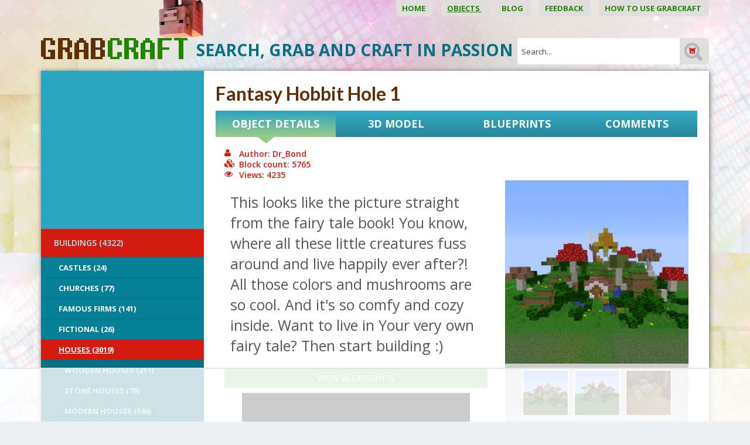

--- FILE ---
content_type: text/html; charset=UTF-8
request_url: http://www.grabcraft.com/minecraft/fantasy-hobbit-hole-1/other-193
body_size: 19063
content:
<!DOCTYPE html>

<head>  
  <meta charset="UTF-8" />
  <meta name="viewport" content="width=device-width, initial-scale=1, maximum-scale=1" />
  <meta name="google-site-verification" content="7sjLXDzjt7NHNE7JFUO3kwSuuQ4NXD7i2yPY5sm1-H4" />
  <meta name="p:domain_verify" content="13a0cae17c1f9880ac86ae94ca4ada1e"/>
  <meta property="fb:admins" content="921279664577442"/>
<meta property="fb:app_id" content="921279664577442"/>
   <link rel="shortcut icon" href="https://www.grabcraft.com/favicon.ico" />   
    <title>Fantasy Hobbit Hole 1 - Blueprints for MineCraft Houses, Castles, Towers, and more | GrabCraft</title>
  <meta name="keywords" content="Wold's biggest Minecraft models, objects, stuff, builds, blueprints library." />
<meta name="description" content="This is page where all your Minecraft objects, builds, blueprints and objects come together. See how it is made!" />
  
  
  <script type="text/javascript">
    var WWW_URL = 'https://www.grabcraft.com/';
    var REL_WWW_URL = '/';
  </script>
  
  <link rel="stylesheet" href="//ajax.googleapis.com/ajax/libs/jqueryui/1.9.2/themes/south-street/jquery-ui.css">
<link rel="stylesheet" href="//fonts.googleapis.com/css?family=Aldrich:400,600,700,300|Lato:400,600,700,300|Open+Sans:400,600,700,300|Poiret+One:100,200,300,400,500,600,700|Dosis:400,500,600">
<link rel="stylesheet" href="//maxcdn.bootstrapcdn.com/font-awesome/4.3.0/css/font-awesome.min.css">
<link rel="stylesheet" href="https://www.grabcraft.com/manager/css/lytebox.css">
<link rel="stylesheet" href="https://www.grabcraft.com/assets/touchbox/css/touchbox.css">
<link rel="stylesheet" href="https://www.grabcraft.com/assets/bootstrap/css/bootstrap.min.css">
<link rel="stylesheet" href="https://www.grabcraft.com/css/dragdealer.css">
<link rel="stylesheet" href="https://www.grabcraft.com/css/messages.css">
<link rel="stylesheet" href="https://www.grabcraft.com/template/default/css/menus.css">
<link rel="stylesheet" href="https://www.grabcraft.com/template/default/css/responsive.css">
<link rel="stylesheet" href="https://www.grabcraft.com/template/default/css/style.css?v=3">
<link rel="stylesheet" href="/css/shop.css">
<link rel="stylesheet" href="/css/content.blocks.css">
<script src="https://www.grabcraft.com/js/custom-script.js"></script>
<script src="https://www.grabcraft.com/js/dragdealer.js"></script>
<script src="//ajax.googleapis.com/ajax/libs/jquery/1.11.2/jquery.min.js"></script>
<script src="//ajax.googleapis.com/ajax/libs/jqueryui/1.9.2/jquery-ui.min.js"></script>
<script src="https://www.grabcraft.com/js/es5-shim.min.js"></script>
<script src="https://www.grabcraft.com/js/es5-sham.min.js"></script>
<script src="//publisher.eboundservices.com/adsInternalReferral/adsInternalReferral.js?ver=20180207"></script>
<script src="https://www.grabcraft.com/manager/js/lytebox.js"></script>
<script src="https://www.grabcraft.com/js/translator.js"></script>
<script src="https://www.grabcraft.com/js/menus.js"></script>
<script src="https://www.grabcraft.com/js/jquery.cookie.js"></script>
<script src="https://www.grabcraft.com/js/general.js"></script>
<script src="https://www.grabcraft.com/assets/touchbox/js/touchbox.js"></script>
<script src="https://www.grabcraft.com/assets/bootstrap/js/bootstrap.min.js"></script>
<script src="/js/shop.js"></script>
<script src="https://www.google.com/recaptcha/api.js?render=6LfO2N0UAAAAAGyurHQ5MDLo2bAkRycWgW1Uivh-"></script>

 
  
  <script>
(function(w, d) {
w.adthrive = w.adthrive || {};
w.adthrive.cmd = w.adthrive.cmd || [];
w.adthrive.plugin = 'adthrive-ads-1.0.40-manual';
w.adthrive.host = 'ads.adthrive.com';
var s = d.createElement('script');
s.async = true;
s.referrerpolicy='no-referrer-when-downgrade';
s.src = 'https://' + w.adthrive.host + '/sites/5f4f980a3b647d069851e702/ads.min.js?referrer=' + w.encodeURIComponent(w.location.href);
var n = d.getElementsByTagName('script')[0];
n.parentNode.insertBefore(s, n);
})(window, document);
</script>
<!-- Google Tag Manager -->
<script>(function(w,d,s,l,i){w[l]=w[l]||[];w[l].push({'gtm.start':
new Date().getTime(),event:'gtm.js'});var f=d.getElementsByTagName(s)[0],
j=d.createElement(s),dl=l!='dataLayer'?'&l='+l:'';j.async=true;j.src=
'https://www.googletagmanager.com/gtm.js?id='+i+dl;f.parentNode.insertBefore(j,f);
})(window,document,'script','dataLayer','GTM-N7HWP6N');</script>
<!-- End Google Tag Manager -->
  
  
  
  <script >(function(i,s,o,g,r,a,m){i['GoogleAnalyticsObject']=r;i[r]=i[r]||function(){
			  (i[r].q=i[r].q||[]).push(arguments)},i[r].l=1*new Date();a=s.createElement(o),
			  m=s.getElementsByTagName(o)[0];a.async=1;a.src=g;m.parentNode.insertBefore(a,m)
			  })(window,document,'script','//www.google-analytics.com/analytics.js','ga');
			
			  ga('create', 'UA-65422543-1', 'auto');
			  ga('send', 'pageview');

$(document).on('tab-select', function() {
    ga('send', 'pageview', location.pathname + location.search + location.hash);
});</script>

  

 </head>


<body id="page-minecraft" class="sidebar_off shop">

  <div id="fb-root"></div>
  <script>(function(d, s, id) {
    var js, fjs = d.getElementsByTagName(s)[0];
    if (d.getElementById(id)) return;
    js = d.createElement(s); js.id = id;
    js.src = "//connect.facebook.net/et_EE/all.js#xfbml=1&appId=921279664577442";
    fjs.parentNode.insertBefore(js, fjs);
  }(document, 'script', 'facebook-jssdk'));</script> 
  <div id="background_header"></div>
<div id="page">

	<div class="container">
        
        <div class="visible-sm visible-xs visible-xxs menu-icon-wrapper">
            <i class="fa fa-bars toggle-menu closed"></i>    
        </div>
        
        <div id="main-menu-wrapper">
            <div class="main-menu-wrap menu-wrap"  id="main-menu-wrap" ><ul class="menu level_1 multilevel-menu parent-menu drop-enabled horizontal-menu drop-right" id="main-menu"><li class="menu-24  level_1 first"><a href="/home/" >Home&nbsp;</a></li><li class="menu-20  level_1 selected"><a href="/minecraft/" >Objects&nbsp;</a><ul class="menu level_2 block child-menu" ><li class="cats-3 level_2 selected first"><a href="/minecraft/buildings" >BUILDINGS&nbsp;(4322)</a><ul class="menu level_3 block child-menu subsub" ><li class="cats-4 level_3 first"><a href="/minecraft/castles" >Castles&nbsp;(24)</a><ul class="menu level_4 child-menu subsub" ><li class="cats-158 level_4 first last"><a href="/minecraft/medieval-castles" >Medieval Castles&nbsp;(20)</a></li></ul></li><li class="cats-46 level_3"><a href="/minecraft/churches" >Churches&nbsp;(77)</a></li><li class="cats-56 level_3"><a href="/minecraft/famous-films" >Famous Firms&nbsp;(141)</a><ul class="menu level_4 child-menu subsub" ><li class="cats-60 level_4 first"><a href="/minecraft/cafes" >Cafés&nbsp;(23)</a></li><li class="cats-57 level_4"><a href="/minecraft/hotels" >Hotels&nbsp;(26)</a></li><li class="cats-58 level_4"><a href="/minecraft/restaurants" >Restaurants&nbsp;(60)</a></li><li class="cats-133 level_4"><a href="/minecraft/malls" >Malls&nbsp;(21)</a></li><li class="cats-160 level_4 last"><a href="/minecraft/service-stations" >Service Stations&nbsp;(11)</a></li></ul></li><li class="cats-52 level_3"><a href="/minecraft/fictional" >Fictional&nbsp;(26)</a><ul class="menu level_4 child-menu subsub" ><li class="cats-53 level_4 first"><a href="/minecraft/movies" >Movies&nbsp;(3)</a></li><li class="cats-54 level_4"><a href="/minecraft/cartoons" >Cartoons&nbsp;(17)</a></li><li class="cats-161 level_4 last"><a href="/minecraft/video-games" >Video Games&nbsp;(6)</a></li></ul></li><li class="cats-10 level_3 selected"><a href="/minecraft/houses" >Houses&nbsp;(3019)</a><ul class="menu level_4 block child-menu subsub" ><li class="cats-42 level_4 first"><a href="/minecraft/wooden-houses" >Wooden Houses&nbsp;(211)</a></li><li class="cats-44 level_4"><a href="/minecraft/stone-houses" >Stone Houses&nbsp;(78)</a></li><li class="cats-45 level_4"><a href="/minecraft/modern-houses" >Modern Houses&nbsp;(346)</a></li><li class="cats-101 level_4"><a href="/minecraft/medieval-houses" >Medieval Houses&nbsp;(1227)</a></li><li class="cats-43 level_4"><a href="/minecraft/quartz-houses" >Quartz Houses&nbsp;(24)</a></li><li class="cats-157 level_4"><a href="/minecraft/brick-houses" >Brick Houses&nbsp;(36)</a></li><li class="cats-159 level_4"><a href="/minecraft/tree-houses" >Tree Houses&nbsp;(32)</a></li><li class="cats-163 level_4"><a href="/minecraft/survival-houses" >Survival Houses&nbsp;(34)</a></li><li class="cats-191 level_4"><a href="/minecraft/starter-houses" >Starter Houses&nbsp;(19)</a></li><li class="cats-193 level_4 selected last"><a href="/minecraft/other-193" >Other&nbsp;(1011)</a></li></ul></li><li class="cats-48 level_3"><a href="/minecraft/sightseeing-buildings" >Sightseeing buildings&nbsp;(396)</a><ul class="menu level_4 child-menu subsub" ><li class="cats-49 level_4 first"><a href="/minecraft/towers" >Towers&nbsp;(125)</a></li><li class="cats-50 level_4"><a href="/minecraft/skyscrapers" >Skyscrapers&nbsp;(11)</a></li><li class="cats-51 level_4"><a href="/minecraft/stadiums" >Stadiums&nbsp;(3)</a></li><li class="cats-162 level_4 last"><a href="/minecraft/miscellaneous-162" >Miscellaneous&nbsp;(196)</a></li></ul></li><li class="cats-143 level_3"><a href="/minecraft/farm-buildings" >Farm Buildings&nbsp;(227)</a></li><li class="cats-167 level_3"><a href="/minecraft/military-buildings" >Military Buildings&nbsp;(341)</a></li><li class="cats-195 level_3 last"><a href="/minecraft/ruins" >Ruins&nbsp;(53)</a></li></ul></li><li class="cats-96 level_2"><a href="/minecraft/outdoors" >OUTDOORS&nbsp;(928)</a><ul class="menu level_3 child-menu subsub" ><li class="cats-97 level_3 first"><a href="/minecraft/parks" >Parks&nbsp;(22)</a></li><li class="cats-99 level_3"><a href="/minecraft/gardens" >Gardens&nbsp;(18)</a></li><li class="cats-98 level_3"><a href="/minecraft/bridges" >Bridges&nbsp;(42)</a></li><li class="cats-144 level_3"><a href="/minecraft/roads" >Roads&nbsp;(45)</a></li><li class="cats-190 level_3 last"><a href="/minecraft/other-190" >Other&nbsp;(800)</a></li></ul></li><li class="cats-5 level_2"><a href="/minecraft/statues" >STATUES&nbsp;(386)</a><ul class="menu level_3 child-menu subsub" ><li class="cats-9 level_3 first"><a href="/minecraft/items" >Items&nbsp;(35)</a><ul class="menu level_4 child-menu subsub" ><li class="cats-70 level_4 first"><a href="/minecraft/logos" >Logos&nbsp;(2)</a></li><li class="cats-71 level_4"><a href="/minecraft/tools" >Tools&nbsp;</a></li><li class="cats-72 level_4"><a href="/minecraft/minecraft-items" >Minecraft Items&nbsp;(22)</a><ul class="menu level_5 child-menu subsub" ><li class="cats-73 level_5 first"><a href="/minecraft/armor" >Armor&nbsp;</a></li><li class="cats-74 level_5"><a href="/minecraft/tools-1" >Tools&nbsp;</a></li><li class="cats-75 level_5 last"><a href="/minecraft/blocks" >Blocks&nbsp;</a></li></ul></li><li class="cats-151 level_4 last"><a href="/minecraft/miscellaneous-151" >Miscellaneous&nbsp;(11)</a></li></ul></li><li class="cats-65 level_3"><a href="/minecraft/animals" >Animals&nbsp;(71)</a><ul class="menu level_4 child-menu subsub" ><li class="cats-66 level_4 first"><a href="/minecraft/farm-animals-1" >Farm Animals&nbsp;(11)</a></li><li class="cats-67 level_4"><a href="/minecraft/wild-animals-1" >Wild Animals&nbsp;(28)</a></li><li class="cats-68 level_4"><a href="/minecraft/fictional-animals-1" >Fictional Animals&nbsp;(25)</a></li><li class="cats-69 level_4"><a href="/minecraft/birds-1" >Birds&nbsp;(3)</a></li><li class="cats-145 level_4"><a href="/minecraft/pets" >Pets&nbsp;(3)</a></li><li class="cats-146 level_4 last"><a href="/minecraft/insects" >Insects&nbsp;(1)</a></li></ul></li><li class="cats-76 level_3"><a href="/minecraft/fictional-characters" >Fictional Characters&nbsp;(142)</a><ul class="menu level_4 child-menu subsub" ><li class="cats-78 level_4 first"><a href="/minecraft/cartoon-characters" >Cartoon Characters&nbsp;(34)</a></li><li class="cats-147 level_4"><a href="/minecraft/comic-book-characters" >Comic Book Characters&nbsp;(10)</a></li><li class="cats-79 level_4"><a href="/minecraft/minecraft-creatures" >Minecraft Creatures&nbsp;(31)</a></li><li class="cats-80 level_4"><a href="/minecraft/movie-characters" >Movie Characters&nbsp;(20)</a></li><li class="cats-77 level_4"><a href="/minecraft/superheroes" >Superheroes&nbsp;(8)</a></li><li class="cats-150 level_4"><a href="/minecraft/supervillains" >Supervillains&nbsp;(3)</a></li><li class="cats-149 level_4"><a href="/minecraft/tv-series-characters" >TV Series Characters&nbsp;(1)</a></li><li class="cats-148 level_4"><a href="/minecraft/video-game-characters" >Video Game Characters&nbsp;(6)</a></li><li class="cats-196 level_4 last"><a href="/minecraft/new-category" >Mythological Creatures&nbsp;(16)</a></li></ul></li><li class="cats-81 level_3"><a href="/minecraft/miscellaneous" >Miscellaneous&nbsp;</a><ul class="menu level_4 child-menu subsub" ><li class="cats-82 level_4 first"><a href="/minecraft/memes" >Memes&nbsp;</a></li><li class="cats-83 level_4 last"><a href="/minecraft/emoji" >Emoji&nbsp;</a></li></ul></li><li class="cats-152 level_3 last"><a href="/minecraft/famous-characters" >Famous Characters&nbsp;(66)</a><ul class="menu level_4 child-menu subsub" ><li class="cats-153 level_4 first"><a href="/minecraft/youtubers" >Youtubers&nbsp;(66)</a></li><li class="cats-154 level_4"><a href="/minecraft/gamers" >Gamers&nbsp;</a></li><li class="cats-155 level_4"><a href="/minecraft/reality-show-characters" >Reality Show Characters&nbsp;</a></li><li class="cats-166 level_4 last"><a href="/minecraft/singers" >Singers&nbsp;</a></li></ul></li></ul></li><li class="cats-168 level_2"><a href="/minecraft/pixel-art-168" >PIXEL ART&nbsp;(295)</a><ul class="menu level_3 child-menu subsub" ><li class="cats-169 level_3 first"><a href="/minecraft/fictional-characters-169" >Fictional Characters&nbsp;(163)</a><ul class="menu level_4 child-menu subsub" ><li class="cats-176 level_4 first"><a href="/minecraft/superheroes-176" >Superheroes&nbsp;(72)</a></li><li class="cats-179 level_4"><a href="/minecraft/tv-series-characters-179" >TV Series Characters&nbsp;(10)</a></li><li class="cats-180 level_4"><a href="/minecraft/video-game-characters-180" >Video Game Characters&nbsp;(32)</a></li><li class="cats-183 level_4"><a href="/minecraft/cartoon-characters-183" >Cartoon Characters&nbsp;(43)</a></li><li class="cats-184 level_4"><a href="/minecraft/comic-book-characters-184" >Comic Book Characters&nbsp;(3)</a></li><li class="cats-185 level_4 last"><a href="/minecraft/movie-characters-185" >Movie Characters&nbsp;(3)</a></li></ul></li><li class="cats-170 level_3"><a href="/minecraft/items-170" >Items&nbsp;(86)</a><ul class="menu level_4 child-menu subsub" ><li class="cats-172 level_4 first"><a href="/minecraft/logos-172" >Logos&nbsp;(46)</a></li><li class="cats-173 level_4"><a href="/minecraft/minecraft-items-173" >Minecraft Items&nbsp;(24)</a></li><li class="cats-177 level_4 last"><a href="/minecraft/fictional-items" >Fictional Items&nbsp;(16)</a></li></ul></li><li class="cats-171 level_3"><a href="/minecraft/miscellaneous-171" >Miscellaneous&nbsp;(45)</a><ul class="menu level_4 child-menu subsub" ><li class="cats-174 level_4 first"><a href="/minecraft/memes-174" >Memes&nbsp;(5)</a></li><li class="cats-175 level_4"><a href="/minecraft/emoji-175" >Emoji&nbsp;(12)</a></li><li class="cats-178 level_4 last"><a href="/minecraft/other" >Other&nbsp;(28)</a></li></ul></li><li class="cats-181 level_3 last"><a href="/minecraft/famous-characters-181" >Famous Characters&nbsp;(1)</a></li></ul></li><li class="cats-85 level_2"><a href="/minecraft/transportation" >TRANSPORTATION&nbsp;(1550)</a><ul class="menu level_3 child-menu subsub" ><li class="cats-86 level_3 first"><a href="/minecraft/cars" >Cars&nbsp;(106)</a><ul class="menu level_4 child-menu subsub" ><li class="cats-90 level_4 first"><a href="/minecraft/rally" >Rally&nbsp;(3)</a></li><li class="cats-91 level_4"><a href="/minecraft/sports-cars" >Sports Cars&nbsp;(32)</a></li><li class="cats-92 level_4 last"><a href="/minecraft/family-cars" >Family Cars&nbsp;(44)</a></li></ul></li><li class="cats-87 level_3"><a href="/minecraft/ships" >Ships&nbsp;(227)</a><ul class="menu level_4 child-menu subsub" ><li class="cats-93 level_4 first"><a href="/minecraft/sailing-ships" >Sailing Ships&nbsp;(51)</a></li><li class="cats-94 level_4"><a href="/minecraft/cruise-ships" >Cruise Ships&nbsp;(3)</a></li><li class="cats-137 level_4"><a href="/minecraft/historical-ships" >Historical Ships&nbsp;(30)</a></li><li class="cats-140 level_4"><a href="/minecraft/boats" >Boats&nbsp;(92)</a></li><li class="cats-192 level_4"><a href="/minecraft/submarines" >Submarines&nbsp;(3)</a></li><li class="cats-194 level_4"><a href="/minecraft/warships" >Warships&nbsp;(15)</a></li><li class="cats-198 level_4 last"><a href="/minecraft/airships" >Airships&nbsp;(25)</a></li></ul></li><li class="cats-88 level_3"><a href="/minecraft/emergency-vehicles" >Emergency Vehicles&nbsp;(167)</a></li><li class="cats-100 level_3"><a href="/minecraft/planes" >Planes&nbsp;(207)</a></li><li class="cats-156 level_3"><a href="/minecraft/buses" >Buses&nbsp;(22)</a></li><li class="cats-164 level_3"><a href="/minecraft/working-vehicles" >Working Vehicles&nbsp;(247)</a></li><li class="cats-165 level_3"><a href="/minecraft/other-transportation" >Other Transportation&nbsp;(503)</a></li><li class="cats-197 level_3 last"><a href="/minecraft/spaceships" >Spaceships&nbsp;(71)</a></li></ul></li><li class="cats-186 level_2 last"><a href="/minecraft/working-mechanisms" >Working Mechanisms&nbsp;(86)</a><ul class="menu level_3 child-menu subsub" ><li class="cats-187 level_3 first"><a href="/minecraft/machines" >Machines&nbsp;(48)</a></li><li class="cats-188 level_3"><a href="/minecraft/items-188" >Items&nbsp;(22)</a></li><li class="cats-189 level_3 last"><a href="/minecraft/secret-passageways" >Secret Passageways&nbsp;(8)</a></li></ul></li></ul></li><li class="menu-33  level_1"><a href="/blog/" >Blog&nbsp;</a></li><li class="menu-26  level_1"><a href="/feedback/" >Feedback&nbsp;</a></li><li class="menu-28  level_1 last"><a href="/blog/how-to-build-houses-in-minecraft-using-blueprints/id/12" >How to use GrabCraft&nbsp;</a></li></ul></div>
        </div>
		<div id="wrapper">
			
			<div id="header">
			
                <a href="/" id="logo_header">&nbsp;</a>	
                
                <form method="post" action="" onsubmit="return submitSearch();" id="search_form">
<div id="search-box">
	
    <p class="input_label">SEARCH, GRAB AND CRAFT IN PASSION&nbsp;</p>
    					
	<input type="text" name="search" id="search" placeholder="Search..." value="" maxlength="40" />
	
	<input type="submit" id="searchsubmit" value="&nbsp;" />
	
</div>
</form>                
			</div> <!-- /#header -->
			
			<div id="main">
			     
                <div class="row">
                
                    <div class="col-lg-3 col-md-4 col-sm-12 col-xs-12 sidebar-wrapper">
                        
                        <div id="sidebar" class="sidebar syncHeight">

    <div class="secondary-menu-wrap menu-wrap"  id="secondary-menu-wrap" ><ul class="menu level_1 multilevel-menu parent-menu vertical-menu drop-down" id="secondary-menu"><li class="cats-3 level_1 selected first"><a href="/minecraft/buildings" >BUILDINGS&nbsp;(4322)</a><ul class="menu level_2 block child-menu" ><li class="cats-4 level_2 first"><a href="/minecraft/castles" >Castles&nbsp;(24)</a></li><li class="cats-46 level_2"><a href="/minecraft/churches" >Churches&nbsp;(77)</a></li><li class="cats-56 level_2"><a href="/minecraft/famous-films" >Famous Firms&nbsp;(141)</a></li><li class="cats-52 level_2"><a href="/minecraft/fictional" >Fictional&nbsp;(26)</a></li><li class="cats-10 level_2 selected"><a href="/minecraft/houses" >Houses&nbsp;(3019)</a><ul class="menu level_3 block child-menu subsub" ><li class="cats-42 level_3 first"><a href="/minecraft/wooden-houses" >Wooden Houses&nbsp;(211)</a></li><li class="cats-44 level_3"><a href="/minecraft/stone-houses" >Stone Houses&nbsp;(78)</a></li><li class="cats-45 level_3"><a href="/minecraft/modern-houses" >Modern Houses&nbsp;(346)</a></li><li class="cats-101 level_3"><a href="/minecraft/medieval-houses" >Medieval Houses&nbsp;(1227)</a></li><li class="cats-43 level_3"><a href="/minecraft/quartz-houses" >Quartz Houses&nbsp;(24)</a></li><li class="cats-157 level_3"><a href="/minecraft/brick-houses" >Brick Houses&nbsp;(36)</a></li><li class="cats-159 level_3"><a href="/minecraft/tree-houses" >Tree Houses&nbsp;(32)</a></li><li class="cats-163 level_3"><a href="/minecraft/survival-houses" >Survival Houses&nbsp;(34)</a></li><li class="cats-191 level_3"><a href="/minecraft/starter-houses" >Starter Houses&nbsp;(19)</a></li><li class="cats-193 level_3 selected last"><a href="/minecraft/other-193" >Other&nbsp;(1011)</a></li></ul></li><li class="cats-48 level_2"><a href="/minecraft/sightseeing-buildings" >Sightseeing buildings&nbsp;(396)</a></li><li class="cats-143 level_2"><a href="/minecraft/farm-buildings" >Farm Buildings&nbsp;(227)</a></li><li class="cats-167 level_2"><a href="/minecraft/military-buildings" >Military Buildings&nbsp;(341)</a></li><li class="cats-195 level_2 last"><a href="/minecraft/ruins" >Ruins&nbsp;(53)</a></li></ul></li><li class="cats-96 level_1"><a href="/minecraft/outdoors" >OUTDOORS&nbsp;(928)</a></li><li class="cats-5 level_1"><a href="/minecraft/statues" >STATUES&nbsp;(386)</a></li><li class="cats-168 level_1"><a href="/minecraft/pixel-art-168" >PIXEL ART&nbsp;(295)</a></li><li class="cats-85 level_1"><a href="/minecraft/transportation" >TRANSPORTATION&nbsp;(1550)</a></li><li class="cats-186 level_1 last"><a href="/minecraft/working-mechanisms" >Working Mechanisms&nbsp;(86)</a></li></ul></div>
    
    <div class="sidebar-commericals">
        
                
        <div class="sidebar-right-wrapper">
        
            <div class="fb-page" data-href="https://www.facebook.com/GrabCraft" data-width="300" data-height="240" data-small-header="false" data-adapt-container-width="true" data-hide-cover="false" data-show-facepile="true"><div class="fb-xfbml-parse-ignore"><blockquote cite="https://www.facebook.com/GrabCraft"><a href="https://www.facebook.com/GrabCraft">GrabCraft</a></blockquote></div></div>
            
            <div class="default-wrapper">
            
            </div>
        
        </div>
        
    </div>
    
</div>
                            
                    </div>
                    
                    <div class="col-lg-9 col-md-8 col-sm-12 col-xs-12 content-wrapper">
                        
                        <div id="content-area" class="content-area syncHeight">

        
        	
    
	<div id="content" itemscope itemtype="http://schema.org/Thing">
	
		<h1 id="content-title" itemprop="name">Fantasy Hobbit Hole 1</h1>
		
		<div class="wrap"><div id="product">
    <div id="product-tabs">
        
        <div class="row">
        
                                                              
        
                        
            <div class="col-lg-3 col-md-3 col-sm-6 col-xs-6 col-xxs-12 no-padding">
        		<div class="product-tab active" id="general" style="width: 100%;">
                    
                    <p>Object Details</p>
                
                </div>
            </div>
        
                                                              
        
                        
            <div class="col-lg-3 col-md-3 col-sm-6 col-xs-6 col-xxs-12 no-padding">
        		<div class="product-tab " id="model3d" style="width: 100%;">
                    
                    <p>3D Model</p>
                
                </div>
            </div>
        
                                                              
        
                        
            <div class="col-lg-3 col-md-3 col-sm-6 col-xs-6 col-xxs-12 no-padding">
        		<div class="product-tab " id="blueprints" style="width: 100%;">
                    
                    <p>Blueprints</p>
                
                </div>
            </div>
        
                                                              
        
                        
            <div class="col-lg-3 col-md-3 col-sm-6 col-xs-6 col-xxs-12 no-padding">
        		<div class="product-tab " id="comments" style="width: 100%;">
                    
                    <p>Comments</p>
                
                </div>
            </div>
        
            
        </div>
    
    </div>
    
        
    <div id="tab-contents">
            
        <div class="tab-content general">
            
                            
                <script src="https://code.highcharts.com/highcharts.js"></script>
<script src="https://code.highcharts.com/modules/data.js"></script>
<script src="https://code.highcharts.com/modules/drilldown.js"></script>

<script>
function toggleOtherMaterials(link) {
    $('.other').toggle();
    syncHeight('.syncHeight');
    if ($('.other').is(':visible')) {
        $(link).html($(link).data('label-hide'));
    } else {
        $(link).html($(link).data('label-show'));        
    }
}
</script>

<style>

.other {
    display:none;
}

</style>


<div class="default-wrapper">
    <div class="col-sm-6 col-xs-12 parameters">
        <h3>
            <i class="fa fa-user"></i>Author:&nbsp;Dr_Bond<br />
            <i class="fa fa-cubes"></i>Block count:&nbsp;5765<br />
            <i class="fa fa-eye"></i>Views:&nbsp;4235        </h3>
    </div>
</div>


<div id="info">

    <div class="general-content left col-lg-7 col-md-7 col-sm-6 col-xs-12">

		            
            <div class="description" itemprop="description">
                This looks like the picture straight from the fairy tale book! You know, where all these little creatures fuss around and live happily ever after?! All those colors and mushrooms are so cool. And it's so comfy and cozy inside. Want to live in Your very own fairy tale? Then start building :)            </div>
            
                
        <a href="#blueprints" class="button more-info">View Blueprints</a>
        
        <h2 id="data_header">Blocks you'll need:</h2>
         
        <div id="materials_chart"></div>
        
        <table id="materials_list">
        
                    
            <tr >
                <td class="icon">
                    <div class="material-list Dirt" style="background: #78543f;" title="Dirt"></div>
                </td>
                <td class="name">
                    <b>Dirt</b>
                </td>
                <td class="count">
                    <b>2725</b>
                </td>
            </tr>
                
                    
            <tr >
                <td class="icon">
                    <div class="material-list Grass" style="background: #11b029;" title="Grass"></div>
                </td>
                <td class="name">
                    <b>Grass</b>
                </td>
                <td class="count">
                    <b>1847</b>
                </td>
            </tr>
                
                    
            <tr >
                <td class="icon">
                    <div class="material-list Bricks" style="background: #732e18;" title="Bricks"></div>
                </td>
                <td class="name">
                    <b>Bricks</b>
                </td>
                <td class="count">
                    <b>161</b>
                </td>
            </tr>
                
                    
            <tr >
                <td class="icon">
                    <div class="material-list Red Mushroom Block" style="background: #ca562f;" title="Red Mushroom Block"></div>
                </td>
                <td class="name">
                    <b>Red Mushroom Block</b>
                </td>
                <td class="count">
                    <b>127</b>
                </td>
            </tr>
                
                    
            <tr >
                <td class="icon">
                    <div class="material-list Oak Leaves" style="background: #2f8948;" title="Oak Leaves"></div>
                </td>
                <td class="name">
                    <b>Oak Leaves</b>
                </td>
                <td class="count">
                    <b>123</b>
                </td>
            </tr>
                
                    
            <tr >
                <td class="icon">
                    <div class="material-list Jungle Leaves" style="background: #2f8948;" title="Jungle Leaves"></div>
                </td>
                <td class="name">
                    <b>Jungle Leaves</b>
                </td>
                <td class="count">
                    <b>109</b>
                </td>
            </tr>
                
                    
            <tr >
                <td class="icon">
                    <div class="material-list Oak Wood Plank" style="background: #b88830;" title="Oak Wood Plank"></div>
                </td>
                <td class="name">
                    <b>Oak Wood Plank</b>
                </td>
                <td class="count">
                    <b>104</b>
                </td>
            </tr>
                
                    
            <tr >
                <td class="icon">
                    <div class="material-list Spruce Wood Plank" style="background: #8b6b4e;" title="Spruce Wood Plank"></div>
                </td>
                <td class="name">
                    <b>Spruce Wood Plank</b>
                </td>
                <td class="count">
                    <b>72</b>
                </td>
            </tr>
                
                    
            <tr >
                <td class="icon">
                    <div class="material-list Brown Mushroom Block Cap Texture on all 6 Sides" style="background: #381f08;" title="Brown Mushroom Block Cap Texture on all 6 Sides"></div>
                </td>
                <td class="name">
                    <b>Brown Mushroom Block Cap Texture on all 6 Sides</b>
                </td>
                <td class="count">
                    <b>62</b>
                </td>
            </tr>
                
                    
            <tr class="other">
                <td class="icon">
                    <div class="material-list Red Stained Clay" style="background: #9c0e30;" title="Red Stained Clay"></div>
                </td>
                <td class="name">
                    <b>Red Stained Clay</b>
                </td>
                <td class="count">
                    <b>44</b>
                </td>
            </tr>
                
                    
            <tr class="other">
                <td class="icon">
                    <div class="material-list Birch Wood" style="background: #96794c;" title="Birch Wood"></div>
                </td>
                <td class="name">
                    <b>Birch Wood</b>
                </td>
                <td class="count">
                    <b>39</b>
                </td>
            </tr>
                
                    
            <tr class="other">
                <td class="icon">
                    <div class="material-list Dandelion" style="background: #000000;" title="Dandelion"></div>
                </td>
                <td class="name">
                    <b>Dandelion</b>
                </td>
                <td class="count">
                    <b>38</b>
                </td>
            </tr>
                
                    
            <tr class="other">
                <td class="icon">
                    <div class="material-list Wooden Trapdoor" style="background: #553c2d;" title="Wooden Trapdoor"></div>
                </td>
                <td class="name">
                    <b>Wooden Trapdoor</b>
                </td>
                <td class="count">
                    <b>28</b>
                </td>
            </tr>
                
                    
            <tr class="other">
                <td class="icon">
                    <div class="material-list Yellow Stained Clay" style="background: #9e9811;" title="Yellow Stained Clay"></div>
                </td>
                <td class="name">
                    <b>Yellow Stained Clay</b>
                </td>
                <td class="count">
                    <b>24</b>
                </td>
            </tr>
                
                    
            <tr class="other">
                <td class="icon">
                    <div class="material-list Yellow Wool" style="background: #ffed4f;" title="Yellow Wool"></div>
                </td>
                <td class="name">
                    <b>Yellow Wool</b>
                </td>
                <td class="count">
                    <b>23</b>
                </td>
            </tr>
                
                    
            <tr class="other">
                <td class="icon">
                    <div class="material-list Lime Stained Clay" style="background: #68ad32;" title="Lime Stained Clay"></div>
                </td>
                <td class="name">
                    <b>Lime Stained Clay</b>
                </td>
                <td class="count">
                    <b>23</b>
                </td>
            </tr>
                
                    
            <tr class="other">
                <td class="icon">
                    <div class="material-list Green Stained Clay" style="background: #0b5e13;" title="Green Stained Clay"></div>
                </td>
                <td class="name">
                    <b>Green Stained Clay</b>
                </td>
                <td class="count">
                    <b>21</b>
                </td>
            </tr>
                
                    
            <tr class="other">
                <td class="icon">
                    <div class="material-list Oak Door" style="background: #a67c53;" title="Oak Door"></div>
                </td>
                <td class="name">
                    <b>Oak Door</b>
                </td>
                <td class="count">
                    <b>12</b>
                </td>
            </tr>
                
                    
            <tr class="other">
                <td class="icon">
                    <div class="material-list Cobweb" style="background: #bfbaba;" title="Cobweb"></div>
                </td>
                <td class="name">
                    <b>Cobweb</b>
                </td>
                <td class="count">
                    <b>11</b>
                </td>
            </tr>
                
                    
            <tr class="other">
                <td class="icon">
                    <div class="material-list Bookshelf" style="background: #824a38;" title="Bookshelf"></div>
                </td>
                <td class="name">
                    <b>Bookshelf</b>
                </td>
                <td class="count">
                    <b>11</b>
                </td>
            </tr>
                
                    
            <tr class="other">
                <td class="icon">
                    <div class="material-list Oak Wood Stairs" style="background: #8b6b4e;" title="Oak Wood Stairs"></div>
                </td>
                <td class="name">
                    <b>Oak Wood Stairs</b>
                </td>
                <td class="count">
                    <b>11</b>
                </td>
            </tr>
                
                    
            <tr class="other">
                <td class="icon">
                    <div class="material-list Brick Stairs" style="background: #7a3930;" title="Brick Stairs"></div>
                </td>
                <td class="name">
                    <b>Brick Stairs</b>
                </td>
                <td class="count">
                    <b>11</b>
                </td>
            </tr>
                
                    
            <tr class="other">
                <td class="icon">
                    <div class="material-list Poppy" style="background: #000000;" title="Poppy"></div>
                </td>
                <td class="name">
                    <b>Poppy</b>
                </td>
                <td class="count">
                    <b>10</b>
                </td>
            </tr>
                
                    
            <tr class="other">
                <td class="icon">
                    <div class="material-list Quartz Stairs" style="background: #dbd8d5;" title="Quartz Stairs"></div>
                </td>
                <td class="name">
                    <b>Quartz Stairs</b>
                </td>
                <td class="count">
                    <b>10</b>
                </td>
            </tr>
                
                    
            <tr class="other">
                <td class="icon">
                    <div class="material-list Brick Slab" style="background: #6b2515;" title="Brick Slab"></div>
                </td>
                <td class="name">
                    <b>Brick Slab</b>
                </td>
                <td class="count">
                    <b>9</b>
                </td>
            </tr>
                
                    
            <tr class="other">
                <td class="icon">
                    <div class="material-list Still Water" style="background: #7598cc;" title="Still Water"></div>
                </td>
                <td class="name">
                    <b>Still Water</b>
                </td>
                <td class="count">
                    <b>8</b>
                </td>
            </tr>
                
                    
            <tr class="other">
                <td class="icon">
                    <div class="material-list Hardened Clay" style="background: #3e0d0d;" title="Hardened Clay"></div>
                </td>
                <td class="name">
                    <b>Hardened Clay</b>
                </td>
                <td class="count">
                    <b>7</b>
                </td>
            </tr>
                
                    
            <tr class="other">
                <td class="icon">
                    <div class="material-list Oak Wood Slab" style="background: #b88830;" title="Oak Wood Slab"></div>
                </td>
                <td class="name">
                    <b>Oak Wood Slab</b>
                </td>
                <td class="count">
                    <b>6</b>
                </td>
            </tr>
                
                    
            <tr class="other">
                <td class="icon">
                    <div class="material-list Water" style="background: #7598cc;" title="Water"></div>
                </td>
                <td class="name">
                    <b>Water</b>
                </td>
                <td class="count">
                    <b>6</b>
                </td>
            </tr>
                
                    
            <tr class="other">
                <td class="icon">
                    <div class="material-list Bed" style="background: #d7221e;" title="Bed"></div>
                </td>
                <td class="name">
                    <b>Bed</b>
                </td>
                <td class="count">
                    <b>6</b>
                </td>
            </tr>
                
                    
            <tr class="other">
                <td class="icon">
                    <div class="material-list Stone Slab" style="background: #;" title="Stone Slab"></div>
                </td>
                <td class="name">
                    <b>Stone Slab</b>
                </td>
                <td class="count">
                    <b>5</b>
                </td>
            </tr>
                
                    
            <tr class="other">
                <td class="icon">
                    <div class="material-list Oak Wood" style="background: #54381d;" title="Oak Wood"></div>
                </td>
                <td class="name">
                    <b>Oak Wood</b>
                </td>
                <td class="count">
                    <b>5</b>
                </td>
            </tr>
                
                    
            <tr class="other">
                <td class="icon">
                    <div class="material-list Farmland" style="background: #6f5742;" title="Farmland"></div>
                </td>
                <td class="name">
                    <b>Farmland</b>
                </td>
                <td class="count">
                    <b>5</b>
                </td>
            </tr>
                
                    
            <tr class="other">
                <td class="icon">
                    <div class="material-list Chest" style="background: #cc651b;" title="Chest"></div>
                </td>
                <td class="name">
                    <b>Chest</b>
                </td>
                <td class="count">
                    <b>5</b>
                </td>
            </tr>
                
                    
            <tr class="other">
                <td class="icon">
                    <div class="material-list Wall" style="background: #000000;" title="Wall"></div>
                </td>
                <td class="name">
                    <b>Wall</b>
                </td>
                <td class="count">
                    <b>4</b>
                </td>
            </tr>
                
                    
            <tr class="other">
                <td class="icon">
                    <div class="material-list Cauldron" style="background: #3c3c35;" title="Cauldron"></div>
                </td>
                <td class="name">
                    <b>Cauldron</b>
                </td>
                <td class="count">
                    <b>4</b>
                </td>
            </tr>
                
                    
            <tr class="other">
                <td class="icon">
                    <div class="material-list Wall Sign" style="background: #;" title="Wall Sign"></div>
                </td>
                <td class="name">
                    <b>Wall Sign</b>
                </td>
                <td class="count">
                    <b>4</b>
                </td>
            </tr>
                
                    
            <tr class="other">
                <td class="icon">
                    <div class="material-list Oak Fence Gate" style="background: #92663a;" title="Oak Fence Gate"></div>
                </td>
                <td class="name">
                    <b>Oak Fence Gate</b>
                </td>
                <td class="count">
                    <b>4</b>
                </td>
            </tr>
                
                    
            <tr class="other">
                <td class="icon">
                    <div class="material-list Double Brick Slab" style="background: #802c09;" title="Double Brick Slab"></div>
                </td>
                <td class="name">
                    <b>Double Brick Slab</b>
                </td>
                <td class="count">
                    <b>3</b>
                </td>
            </tr>
                
                    
            <tr class="other">
                <td class="icon">
                    <div class="material-list " style="background: #b88830;" title=""></div>
                </td>
                <td class="name">
                    <b></b>
                </td>
                <td class="count">
                    <b>3</b>
                </td>
            </tr>
                
                    
            <tr class="other">
                <td class="icon">
                    <div class="material-list Glowstone" style="background: #aba524;" title="Glowstone"></div>
                </td>
                <td class="name">
                    <b>Glowstone</b>
                </td>
                <td class="count">
                    <b>3</b>
                </td>
            </tr>
                
                    
            <tr class="other">
                <td class="icon">
                    <div class="material-list Quartz Block" style="background: #b3adad;" title="Quartz Block"></div>
                </td>
                <td class="name">
                    <b>Quartz Block</b>
                </td>
                <td class="count">
                    <b>3</b>
                </td>
            </tr>
                
                    
            <tr class="other">
                <td class="icon">
                    <div class="material-list Tripwire Hook" style="background: #634444;" title="Tripwire Hook"></div>
                </td>
                <td class="name">
                    <b>Tripwire Hook</b>
                </td>
                <td class="count">
                    <b>2</b>
                </td>
            </tr>
                
                    
            <tr class="other">
                <td class="icon">
                    <div class="material-list Melon Stem" style="background: #ae8c3e;" title="Melon Stem"></div>
                </td>
                <td class="name">
                    <b>Melon Stem</b>
                </td>
                <td class="count">
                    <b>2</b>
                </td>
            </tr>
                
                    
            <tr class="other">
                <td class="icon">
                    <div class="material-list Cobblestone Wall" style="background: #6e6868;" title="Cobblestone Wall"></div>
                </td>
                <td class="name">
                    <b>Cobblestone Wall</b>
                </td>
                <td class="count">
                    <b>2</b>
                </td>
            </tr>
                
                    
            <tr class="other">
                <td class="icon">
                    <div class="material-list Double Stone Slab" style="background: #878383;" title="Double Stone Slab"></div>
                </td>
                <td class="name">
                    <b>Double Stone Slab</b>
                </td>
                <td class="count">
                    <b>2</b>
                </td>
            </tr>
                
                    
            <tr class="other">
                <td class="icon">
                    <div class="material-list Melon Block" style="background: #a0b812;" title="Melon Block"></div>
                </td>
                <td class="name">
                    <b>Melon Block</b>
                </td>
                <td class="count">
                    <b>2</b>
                </td>
            </tr>
                
                    
            <tr class="other">
                <td class="icon">
                    <div class="material-list Torch" style="background: #c9b62c;" title="Torch"></div>
                </td>
                <td class="name">
                    <b>Torch</b>
                </td>
                <td class="count">
                    <b>2</b>
                </td>
            </tr>
                
                    
            <tr class="other">
                <td class="icon">
                    <div class="material-list Brewing Stand" style="background: #707070;" title="Brewing Stand"></div>
                </td>
                <td class="name">
                    <b>Brewing Stand</b>
                </td>
                <td class="count">
                    <b>2</b>
                </td>
            </tr>
                
                    
            <tr class="other">
                <td class="icon">
                    <div class="material-list Trapped Chest" style="background: #9a7c50;" title="Trapped Chest"></div>
                </td>
                <td class="name">
                    <b>Trapped Chest</b>
                </td>
                <td class="count">
                    <b>1</b>
                </td>
            </tr>
                
                    
            <tr class="other">
                <td class="icon">
                    <div class="material-list Jukebox" style="background: #5e4c1e;" title="Jukebox"></div>
                </td>
                <td class="name">
                    <b>Jukebox</b>
                </td>
                <td class="count">
                    <b>1</b>
                </td>
            </tr>
                
                    
            <tr class="other">
                <td class="icon">
                    <div class="material-list Furnace" style="background: #4d4d4d;" title="Furnace"></div>
                </td>
                <td class="name">
                    <b>Furnace</b>
                </td>
                <td class="count">
                    <b>1</b>
                </td>
            </tr>
                
                    
            <tr class="other">
                <td class="icon">
                    <div class="material-list Oak sapling Flower Pot" style="background: #000000;" title="Oak sapling Flower Pot"></div>
                </td>
                <td class="name">
                    <b>Oak sapling Flower Pot</b>
                </td>
                <td class="count">
                    <b>1</b>
                </td>
            </tr>
                
                    
            <tr class="other">
                <td class="icon">
                    <div class="material-list Red mushroom Flower Pot" style="background: #ed1253;" title="Red mushroom Flower Pot"></div>
                </td>
                <td class="name">
                    <b>Red mushroom Flower Pot</b>
                </td>
                <td class="count">
                    <b>1</b>
                </td>
            </tr>
                
                    
            <tr class="other">
                <td class="icon">
                    <div class="material-list Lever" style="background: #919191;" title="Lever"></div>
                </td>
                <td class="name">
                    <b>Lever</b>
                </td>
                <td class="count">
                    <b>1</b>
                </td>
            </tr>
                
                    
            <tr class="other">
                <td class="icon">
                    <div class="material-list Jungle sapling Flower Pot" style="background: #000000;" title="Jungle sapling Flower Pot"></div>
                </td>
                <td class="name">
                    <b>Jungle sapling Flower Pot</b>
                </td>
                <td class="count">
                    <b>1</b>
                </td>
            </tr>
                
                    
            <tr class="other">
                <td class="icon">
                    <div class="material-list Anvil" style="background: #413838;" title="Anvil"></div>
                </td>
                <td class="name">
                    <b>Anvil</b>
                </td>
                <td class="count">
                    <b>1</b>
                </td>
            </tr>
                
                    
            <tr class="other">
                <td class="icon">
                    <div class="material-list Poppy Flower Pot" style="background: #000000;" title="Poppy Flower Pot"></div>
                </td>
                <td class="name">
                    <b>Poppy Flower Pot</b>
                </td>
                <td class="count">
                    <b>1</b>
                </td>
            </tr>
                
                    
            <tr class="other">
                <td class="icon">
                    <div class="material-list Oak Fence" style="background: #8c5d32;" title="Oak Fence"></div>
                </td>
                <td class="name">
                    <b>Oak Fence</b>
                </td>
                <td class="count">
                    <b>1</b>
                </td>
            </tr>
                
                    
            <tr class="other">
                <td class="icon">
                    <div class="material-list Crafting Table" style="background: #6e4330;" title="Crafting Table"></div>
                </td>
                <td class="name">
                    <b>Crafting Table</b>
                </td>
                <td class="count">
                    <b>1</b>
                </td>
            </tr>
                
                    
            <tr class="other">
                <td class="icon">
                    <div class="material-list Dead bush Flower Pot" style="background: #000000;" title="Dead bush Flower Pot"></div>
                </td>
                <td class="name">
                    <b>Dead bush Flower Pot</b>
                </td>
                <td class="count">
                    <b>1</b>
                </td>
            </tr>
                
                    
            <tr class="other">
                <td class="icon">
                    <div class="material-list Cactus Flower Pot" style="background: #000000;" title="Cactus Flower Pot"></div>
                </td>
                <td class="name">
                    <b>Cactus Flower Pot</b>
                </td>
                <td class="count">
                    <b>1</b>
                </td>
            </tr>
                
                    
            <tr class="other">
                <td class="icon">
                    <div class="material-list Weighted Pressure Plate" style="background: #c9c1c1;" title="Weighted Pressure Plate"></div>
                </td>
                <td class="name">
                    <b>Weighted Pressure Plate</b>
                </td>
                <td class="count">
                    <b>1</b>
                </td>
            </tr>
                
                    
            <tr class="other">
                <td class="icon">
                    <div class="material-list Enchantment Table" style="background: #80361e;" title="Enchantment Table"></div>
                </td>
                <td class="name">
                    <b>Enchantment Table</b>
                </td>
                <td class="count">
                    <b>1</b>
                </td>
            </tr>
                
                    <tr>
                <td class="icon">
                    <div class="material-list Other materials" style="background: #ff0066;" title="Other materials"></div>
                </td>
                <td class="name">
                    <b><a href="javascript:;" onclick="toggleOtherMaterials(this);" data-label-show="View Other Materials" data-label-hide="Group Other Materials" >View Other Materials</a></b>
                </td>
                <td class="count">
                    <b>435</b>
                </td>
            </tr>
                    
        </table>
            
    </div>
	
    <div class="general-content right col-lg-5 col-md-5 col-sm-6 col-xs-12">
    
        
<div id="product_images" class="">

	<div id="main_pics">
		<a href="https://www.grabcraft.com/files/products/large/large_fantasy-hobbit-hole-1-8246.png" rel="lytebox[0]" class="image default_image" id="image_1" ><img src="https://www.grabcraft.com/files/products/medium/medium_fantasy-hobbit-hole-1-8246.png" itemprop="image" border="0" alt="" title=""  /></a><a href="https://www.grabcraft.com/files/products/large/large_fantasy-hobbit-hole-1-8247.png" rel="lytebox[0]" class="image default_image" id="image_2" ><img src="https://www.grabcraft.com/files/products/medium/medium_fantasy-hobbit-hole-1-8247.png" itemprop="image" border="0" alt="" title=""  /></a><a href="https://www.grabcraft.com/files/products/large/large_fantasy-hobbit-hole-1-8248.png" rel="lytebox[0]" class="image default_image" id="image_3" ><img src="https://www.grabcraft.com/files/products/medium/medium_fantasy-hobbit-hole-1-8248.png" itemprop="image" border="0" alt="" title=""  /></a><a href="https://www.grabcraft.com/files/products/large/large_fantasy-hobbit-hole-1-8249.png" rel="lytebox[0]" class="image default_image" id="image_4" ><img src="https://www.grabcraft.com/files/products/medium/medium_fantasy-hobbit-hole-1-8249.png" itemprop="image" border="0" alt="" title=""  /></a>	</div>
	
		
		<div id="thumbnails">
			<img src="https://www.grabcraft.com/files/products/thumb/thumb_fantasy-hobbit-hole-1-8246.png" class="image default_image " data-nr="1" border="0" alt="" title=""  /><img src="https://www.grabcraft.com/files/products/thumb/thumb_fantasy-hobbit-hole-1-8247.png" class="image default_image " data-nr="2" border="0" alt="" title=""  /><img src="https://www.grabcraft.com/files/products/thumb/thumb_fantasy-hobbit-hole-1-8248.png" class="image default_image third" data-nr="3" border="0" alt="" title=""  /><img src="https://www.grabcraft.com/files/products/thumb/thumb_fantasy-hobbit-hole-1-8249.png" class="image default_image " data-nr="4" border="0" alt="" title=""  />	
		</div>
		
		<script>
			$('#product_images #thumbnails img').click(function(){
				
				var nr = $(this).data('nr');
				
				$('#product_images #main_pics .image').hide();
				$('#product_images #main_pics #image_' + nr).fadeIn();	
			});
		</script>
	
	
</div>        
        <div class="visible-lg visible-sm visible-xs hide-xxs">
                    </div>
        
        <table id="object_properties">
    
        <tr>
                          <td class="parameter">Skill level</td>
                          <td class="value skill_level">4</td>
                      </tr><tr>
                          <td class="parameter">Object added</td>
                          <td class="value date_added">13 Jul 2016</td>
                      </tr><tr>
                          <td class="parameter">Width</td>
                          <td class="value dimension-x">40</td>
                      </tr><tr>
                          <td class="parameter">Height</td>
                          <td class="value dimension-y">19</td>
                      </tr><tr>
                          <td class="parameter">Depth</td>
                          <td class="value dimension-z">36</td>
                      </tr><tr>
                          <td class="parameter">Tags</td>
                          <td class="value tags">fantasy, the hobbit, hobbit hole, underground</td>
                      </tr><tr>
                          <td class="parameter">Block Count</td>
                          <td class="value block_count">5765</td>
                      </tr>  <tr>
                            <td colspan="2" style="text-align: center;" class="parameter">Object materials</td>
                        </tr>  <tr>
                                <td class="parameter">Dirt</td>
                                <td class="value">2725
                                    <div class="material-list" style="background:#78543f; float: right;"></div>
                                </td>
                            </tr>  <tr>
                                <td class="parameter">Grass</td>
                                <td class="value">1396
                                    <div class="material-list" style="background:#11b029; float: right;"></div>
                                </td>
                            </tr>  <tr>
                                <td class="parameter">Grass</td>
                                <td class="value">451
                                    <div class="material-list" style="background:#155406; float: right;"></div>
                                </td>
                            </tr>  <tr>
                                <td class="parameter">Bricks</td>
                                <td class="value">156
                                    <div class="material-list" style="background:#732e18; float: right;"></div>
                                </td>
                            </tr>  <tr>
                                <td class="parameter">Oak Leaves (No Decay and Check Decay)</td>
                                <td class="value">123
                                    <div class="material-list" style="background:#2f8948; float: right;"></div>
                                </td>
                            </tr>  <tr>
                                <td class="parameter">Jungle Leaves (No Decay and Check Decay)</td>
                                <td class="value">109
                                    <div class="material-list" style="background:#2f8948; float: right;"></div>
                                </td>
                            </tr>  <tr>
                                <td class="parameter">Oak Wood Plank</td>
                                <td class="value">104
                                    <div class="material-list" style="background:#b88830; float: right;"></div>
                                </td>
                            </tr>  <tr>
                                <td class="parameter">Red Mushroom Block (Cap texture on all six sides)</td>
                                <td class="value">82
                                    <div class="material-list" style="background:#ca562f; float: right;"></div>
                                </td>
                            </tr>  <tr>
                                <td class="parameter">Spruce Wood Plank</td>
                                <td class="value">72
                                    <div class="material-list" style="background:#8b6b4e; float: right;"></div>
                                </td>
                            </tr>  <tr>
                                <td class="parameter">Brown Mushroom Block Cap Texture on all 6 Sides</td>
                                <td class="value">62
                                    <div class="material-list" style="background:#381f08; float: right;"></div>
                                </td>
                            </tr>  <tr>
                                <td class="parameter">Red Mushroom Block (Stem texture on all six sides)</td>
                                <td class="value">45
                                    <div class="material-list" style="background:#ca562f; float: right;"></div>
                                </td>
                            </tr>  <tr>
                                <td class="parameter">Red Stained Clay</td>
                                <td class="value">44
                                    <div class="material-list" style="background:#9c0e30; float: right;"></div>
                                </td>
                            </tr>  <tr>
                                <td class="parameter">Birch Wood (only bark)</td>
                                <td class="value">39
                                    <div class="material-list" style="background:#96794c; float: right;"></div>
                                </td>
                            </tr>  <tr>
                                <td class="parameter">Dandelion</td>
                                <td class="value">38
                                    <div class="material-list" style="background:#000000; float: right;"></div>
                                </td>
                            </tr>  <tr>
                                <td class="parameter">Yellow Stained Clay</td>
                                <td class="value">24
                                    <div class="material-list" style="background:#9e9811; float: right;"></div>
                                </td>
                            </tr>  <tr>
                                <td class="parameter">Yellow Wool</td>
                                <td class="value">23
                                    <div class="material-list" style="background:#ffed4f; float: right;"></div>
                                </td>
                            </tr>  <tr>
                                <td class="parameter">Lime Stained Clay</td>
                                <td class="value">23
                                    <div class="material-list" style="background:#68ad32; float: right;"></div>
                                </td>
                            </tr>  <tr>
                                <td class="parameter">Green Stained Clay</td>
                                <td class="value">21
                                    <div class="material-list" style="background:#0b5e13; float: right;"></div>
                                </td>
                            </tr>  <tr>
                                <td class="parameter">Cobweb</td>
                                <td class="value">11
                                    <div class="material-list" style="background:#bfbaba; float: right;"></div>
                                </td>
                            </tr>  <tr>
                                <td class="parameter">Bookshelf</td>
                                <td class="value">11
                                    <div class="material-list" style="background:#824a38; float: right;"></div>
                                </td>
                            </tr>  <tr>
                                <td class="parameter">Poppy</td>
                                <td class="value">10
                                    <div class="material-list" style="background:#000000; float: right;"></div>
                                </td>
                            </tr>  <tr>
                                <td class="parameter">Brick Slab</td>
                                <td class="value">9
                                    <div class="material-list" style="background:#6b2515; float: right;"></div>
                                </td>
                            </tr>  <tr>
                                <td class="parameter">Wooden Trapdoor (West from block, Closed, Bottom half)</td>
                                <td class="value">8
                                    <div class="material-list" style="background:#553c2d; float: right;"></div>
                                </td>
                            </tr>  <tr>
                                <td class="parameter">Still Water</td>
                                <td class="value">8
                                    <div class="material-list" style="background:#7598cc; float: right;"></div>
                                </td>
                            </tr>  <tr>
                                <td class="parameter">Hardened Clay</td>
                                <td class="value">7
                                    <div class="material-list" style="background:#3e0d0d; float: right;"></div>
                                </td>
                            </tr>  <tr>
                                <td class="parameter">Oak Wood Slab (Bottom)</td>
                                <td class="value">6
                                    <div class="material-list" style="background:#b88830; float: right;"></div>
                                </td>
                            </tr>  <tr>
                                <td class="parameter">Stone Slab (Upper)</td>
                                <td class="value">5
                                    <div class="material-list" style="background:#; float: right;"></div>
                                </td>
                            </tr>  <tr>
                                <td class="parameter">Oak Wood</td>
                                <td class="value">5
                                    <div class="material-list" style="background:#54381d; float: right;"></div>
                                </td>
                            </tr>  <tr>
                                <td class="parameter">Oak Door (Hinge Left, Unpowered, Upper</td>
                                <td class="value">5
                                    <div class="material-list" style="background:#a67c53; float: right;"></div>
                                </td>
                            </tr>  <tr>
                                <td class="parameter">Bricks (Upper)</td>
                                <td class="value">5
                                    <div class="material-list" style="background:#; float: right;"></div>
                                </td>
                            </tr>  <tr>
                                <td class="parameter">Farmland (Fully Hydrated)</td>
                                <td class="value">5
                                    <div class="material-list" style="background:#6f5742; float: right;"></div>
                                </td>
                            </tr>  <tr>
                                <td class="parameter">Wall-mounted Sign Block west-northwest</td>
                                <td class="value">4
                                    <div class="material-list" style="background:#000000; float: right;"></div>
                                </td>
                            </tr>  <tr>
                                <td class="parameter">Water (Water level Max)</td>
                                <td class="value">4
                                    <div class="material-list" style="background:#7598cc; float: right;"></div>
                                </td>
                            </tr>  <tr>
                                <td class="parameter">Wooden Trapdoor (South from block, Closed, Top Half)</td>
                                <td class="value">4
                                    <div class="material-list" style="background:#553c2d; float: right;"></div>
                                </td>
                            </tr>  <tr>
                                <td class="parameter">Oak Wood Stairs (West, Upside-down)</td>
                                <td class="value">4
                                    <div class="material-list" style="background:#8b6b4e; float: right;"></div>
                                </td>
                            </tr>  <tr>
                                <td class="parameter">Wooden Trapdoor (North from block, Closed, Top Half)</td>
                                <td class="value">4
                                    <div class="material-list" style="background:#553c2d; float: right;"></div>
                                </td>
                            </tr>  <tr>
                                <td class="parameter">Double Brick Slab</td>
                                <td class="value">3
                                    <div class="material-list" style="background:#802c09; float: right;"></div>
                                </td>
                            </tr>  <tr>
                                <td class="parameter">Quartz Stairs (East, Normal)</td>
                                <td class="value">3
                                    <div class="material-list" style="background:#dbd8d5; float: right;"></div>
                                </td>
                            </tr>  <tr>
                                <td class="parameter">Wooden Trapdoor (West from block, Open, Bottom half)</td>
                                <td class="value">3
                                    <div class="material-list" style="background:#553c2d; float: right;"></div>
                                </td>
                            </tr>  <tr>
                                <td class="parameter"> Oak Wood Slab (Upper)</td>
                                <td class="value">3
                                    <div class="material-list" style="background:#b88830; float: right;"></div>
                                </td>
                            </tr>  <tr>
                                <td class="parameter">Glowstone</td>
                                <td class="value">3
                                    <div class="material-list" style="background:#aba524; float: right;"></div>
                                </td>
                            </tr>  <tr>
                                <td class="parameter">Oak Door (Facing West, Closed, Lower)</td>
                                <td class="value">3
                                    <div class="material-list" style="background:#a67c53; float: right;"></div>
                                </td>
                            </tr>  <tr>
                                <td class="parameter">Quartz Stairs (West, Normal)</td>
                                <td class="value">3
                                    <div class="material-list" style="background:#dbd8d5; float: right;"></div>
                                </td>
                            </tr>  <tr>
                                <td class="parameter">Quartz Block</td>
                                <td class="value">3
                                    <div class="material-list" style="background:#b3adad; float: right;"></div>
                                </td>
                            </tr>  <tr>
                                <td class="parameter">Wooden Trapdoor (East from block, Open, Bottom half)</td>
                                <td class="value">3
                                    <div class="material-list" style="background:#553c2d; float: right;"></div>
                                </td>
                            </tr>  <tr>
                                <td class="parameter">Chest (West)</td>
                                <td class="value">3
                                    <div class="material-list" style="background:#cc651b; float: right;"></div>
                                </td>
                            </tr>  <tr>
                                <td class="parameter">Cauldron (Fully Filled)</td>
                                <td class="value">3
                                    <div class="material-list" style="background:#3c3c35; float: right;"></div>
                                </td>
                            </tr>  <tr>
                                <td class="parameter">Tripwire Hook (Facing West)</td>
                                <td class="value">2
                                    <div class="material-list" style="background:#634444; float: right;"></div>
                                </td>
                            </tr>  <tr>
                                <td class="parameter">Wooden Trapdoor (South from block, Open, Bottom half)</td>
                                <td class="value">2
                                    <div class="material-list" style="background:#553c2d; float: right;"></div>
                                </td>
                            </tr>  <tr>
                                <td class="parameter">Bed (East, Empty, Foot of the bed)</td>
                                <td class="value">2
                                    <div class="material-list" style="background:#d7221e; float: right;"></div>
                                </td>
                            </tr>  <tr>
                                <td class="parameter">Oak Wood Stairs (East, Upside-down)</td>
                                <td class="value">2
                                    <div class="material-list" style="background:#8b6b4e; float: right;"></div>
                                </td>
                            </tr>  <tr>
                                <td class="parameter">Wooden Trapdoor (North from block, Closed, Bottom half)</td>
                                <td class="value">2
                                    <div class="material-list" style="background:#553c2d; float: right;"></div>
                                </td>
                            </tr>  <tr>
                                <td class="parameter">Melon Stem (Seventh stage of growth)</td>
                                <td class="value">2
                                    <div class="material-list" style="background:#ae8c3e; float: right;"></div>
                                </td>
                            </tr>  <tr>
                                <td class="parameter">Water (Water level Max - 1, Falling)</td>
                                <td class="value">2
                                    <div class="material-list" style="background:#7598cc; float: right;"></div>
                                </td>
                            </tr>  <tr>
                                <td class="parameter">Cobblestone Wall</td>
                                <td class="value">2
                                    <div class="material-list" style="background:#6e6868; float: right;"></div>
                                </td>
                            </tr>  <tr>
                                <td class="parameter">Brick Stairs (West, Upside-down)</td>
                                <td class="value">2
                                    <div class="material-list" style="background:#7a3930; float: right;"></div>
                                </td>
                            </tr>  <tr>
                                <td class="parameter">Brick Stairs (South, Upside-down)</td>
                                <td class="value">2
                                    <div class="material-list" style="background:#7a3930; float: right;"></div>
                                </td>
                            </tr>  <tr>
                                <td class="parameter">Oak Wood Stairs (North, Normal)</td>
                                <td class="value">2
                                    <div class="material-list" style="background:#8b6b4e; float: right;"></div>
                                </td>
                            </tr>  <tr>
                                <td class="parameter">Wall Sign, north</td>
                                <td class="value">2
                                    <div class="material-list" style="background:#; float: right;"></div>
                                </td>
                            </tr>  <tr>
                                <td class="parameter">Double Stone Slab</td>
                                <td class="value">2
                                    <div class="material-list" style="background:#878383; float: right;"></div>
                                </td>
                            </tr>  <tr>
                                <td class="parameter">Melon Block</td>
                                <td class="value">2
                                    <div class="material-list" style="background:#a0b812; float: right;"></div>
                                </td>
                            </tr>  <tr>
                                <td class="parameter">Oak Fence Gate (Facing South, Opened)</td>
                                <td class="value">2
                                    <div class="material-list" style="background:#92663a; float: right;"></div>
                                </td>
                            </tr>  <tr>
                                <td class="parameter">Brick Stairs (East, Normal)</td>
                                <td class="value">2
                                    <div class="material-list" style="background:#7a3930; float: right;"></div>
                                </td>
                            </tr>  <tr>
                                <td class="parameter">Bed (East, Empty, Head of the bed)</td>
                                <td class="value">2
                                    <div class="material-list" style="background:#d7221e; float: right;"></div>
                                </td>
                            </tr>  <tr>
                                <td class="parameter">Quartz Stairs (West, Upside-down)</td>
                                <td class="value">2
                                    <div class="material-list" style="background:#dbd8d5; float: right;"></div>
                                </td>
                            </tr>  <tr>
                                <td class="parameter">Quartz Stairs (East, Upside-down)</td>
                                <td class="value">2
                                    <div class="material-list" style="background:#dbd8d5; float: right;"></div>
                                </td>
                            </tr>  <tr>
                                <td class="parameter">Torch (Facing Up)</td>
                                <td class="value">2
                                    <div class="material-list" style="background:#c9b62c; float: right;"></div>
                                </td>
                            </tr>  <tr>
                                <td class="parameter">Brewing Stand (Slot 1 Unactive, Slot 2 Unactive, Slot 3 Unac</td>
                                <td class="value">2
                                    <div class="material-list" style="background:#707070; float: right;"></div>
                                </td>
                            </tr>  <tr>
                                <td class="parameter">Trapped Chest (Facing East)</td>
                                <td class="value">1
                                    <div class="material-list" style="background:#9a7c50; float: right;"></div>
                                </td>
                            </tr>  <tr>
                                <td class="parameter">Brick Stairs (North, Upside-down)</td>
                                <td class="value">1
                                    <div class="material-list" style="background:#7a3930; float: right;"></div>
                                </td>
                            </tr>  <tr>
                                <td class="parameter">Brick Stairs (South, Normal)</td>
                                <td class="value">1
                                    <div class="material-list" style="background:#7a3930; float: right;"></div>
                                </td>
                            </tr>  <tr>
                                <td class="parameter">Jukebox</td>
                                <td class="value">1
                                    <div class="material-list" style="background:#5e4c1e; float: right;"></div>
                                </td>
                            </tr>  <tr>
                                <td class="parameter">Oak Wood Stairs (East, Normal)</td>
                                <td class="value">1
                                    <div class="material-list" style="background:#8b6b4e; float: right;"></div>
                                </td>
                            </tr>  <tr>
                                <td class="parameter">Furnace (Facing North)</td>
                                <td class="value">1
                                    <div class="material-list" style="background:#4d4d4d; float: right;"></div>
                                </td>
                            </tr>  <tr>
                                <td class="parameter">Oak sapling Flower Pot</td>
                                <td class="value">1
                                    <div class="material-list" style="background:#000000; float: right;"></div>
                                </td>
                            </tr>  <tr>
                                <td class="parameter">Red mushroom Flower Pot</td>
                                <td class="value">1
                                    <div class="material-list" style="background:#ed1253; float: right;"></div>
                                </td>
                            </tr>  <tr>
                                <td class="parameter">Lever (On Block Side Facing East, Active)</td>
                                <td class="value">1
                                    <div class="material-list" style="background:#919191; float: right;"></div>
                                </td>
                            </tr>  <tr>
                                <td class="parameter">Jungle sapling Flower Pot</td>
                                <td class="value">1
                                    <div class="material-list" style="background:#000000; float: right;"></div>
                                </td>
                            </tr>  <tr>
                                <td class="parameter">Wooden Trapdoor (North from block, Open, Bottom half)</td>
                                <td class="value">1
                                    <div class="material-list" style="background:#553c2d; float: right;"></div>
                                </td>
                            </tr>  <tr>
                                <td class="parameter">Brick Stairs (North, Normal)</td>
                                <td class="value">1
                                    <div class="material-list" style="background:#7a3930; float: right;"></div>
                                </td>
                            </tr>  <tr>
                                <td class="parameter">Anvil (East/West)</td>
                                <td class="value">1
                                    <div class="material-list" style="background:#413838; float: right;"></div>
                                </td>
                            </tr>  <tr>
                                <td class="parameter">Oak Door (Facing North, Closed, Lower)</td>
                                <td class="value">1
                                    <div class="material-list" style="background:#a67c53; float: right;"></div>
                                </td>
                            </tr>  <tr>
                                <td class="parameter">Bed (South, Empty, Foot of the bed)</td>
                                <td class="value">1
                                    <div class="material-list" style="background:#d7221e; float: right;"></div>
                                </td>
                            </tr>  <tr>
                                <td class="parameter">Wall Sign, west</td>
                                <td class="value">1
                                    <div class="material-list" style="background:#; float: right;"></div>
                                </td>
                            </tr>  <tr>
                                <td class="parameter">Chest (North)</td>
                                <td class="value">1
                                    <div class="material-list" style="background:#cc651b; float: right;"></div>
                                </td>
                            </tr>  <tr>
                                <td class="parameter">Wall Sign, south</td>
                                <td class="value">1
                                    <div class="material-list" style="background:#; float: right;"></div>
                                </td>
                            </tr>  <tr>
                                <td class="parameter">Oak Door (Facing South, Closed, Lower)</td>
                                <td class="value">1
                                    <div class="material-list" style="background:#a67c53; float: right;"></div>
                                </td>
                            </tr>  <tr>
                                <td class="parameter">Oak Fence Gate (Facing East, Opened)</td>
                                <td class="value">1
                                    <div class="material-list" style="background:#92663a; float: right;"></div>
                                </td>
                            </tr>  <tr>
                                <td class="parameter">Poppy Flower Pot</td>
                                <td class="value">1
                                    <div class="material-list" style="background:#000000; float: right;"></div>
                                </td>
                            </tr>  <tr>
                                <td class="parameter">Oak Fence</td>
                                <td class="value">1
                                    <div class="material-list" style="background:#8c5d32; float: right;"></div>
                                </td>
                            </tr>  <tr>
                                <td class="parameter">Cauldron (Empty)</td>
                                <td class="value">1
                                    <div class="material-list" style="background:#3c3c35; float: right;"></div>
                                </td>
                            </tr>  <tr>
                                <td class="parameter">Oak Door (Facing West, Opened, Lower)</td>
                                <td class="value">1
                                    <div class="material-list" style="background:#a67c53; float: right;"></div>
                                </td>
                            </tr>  <tr>
                                <td class="parameter">Crafting Table</td>
                                <td class="value">1
                                    <div class="material-list" style="background:#6e4330; float: right;"></div>
                                </td>
                            </tr>  <tr>
                                <td class="parameter">Dead bush Flower Pot</td>
                                <td class="value">1
                                    <div class="material-list" style="background:#000000; float: right;"></div>
                                </td>
                            </tr>  <tr>
                                <td class="parameter">Cactus Flower Pot</td>
                                <td class="value">1
                                    <div class="material-list" style="background:#000000; float: right;"></div>
                                </td>
                            </tr>  <tr>
                                <td class="parameter">Oak Door (Hinge Right, Unpowered, Upper)</td>
                                <td class="value">1
                                    <div class="material-list" style="background:#a67c53; float: right;"></div>
                                </td>
                            </tr>  <tr>
                                <td class="parameter">Weighted Pressure Plate (heavy)</td>
                                <td class="value">1
                                    <div class="material-list" style="background:#c9c1c1; float: right;"></div>
                                </td>
                            </tr>  <tr>
                                <td class="parameter">Wooden Trapdoor (East from block, Closed, Bottom half)</td>
                                <td class="value">1
                                    <div class="material-list" style="background:#553c2d; float: right;"></div>
                                </td>
                            </tr>  <tr>
                                <td class="parameter">Brick Stairs (East, Upside-down)</td>
                                <td class="value">1
                                    <div class="material-list" style="background:#7a3930; float: right;"></div>
                                </td>
                            </tr>  <tr>
                                <td class="parameter">Brick Stairs (West, Normal)</td>
                                <td class="value">1
                                    <div class="material-list" style="background:#7a3930; float: right;"></div>
                                </td>
                            </tr>  <tr>
                                <td class="parameter">Oak Wood Stairs (North, Upside-down)</td>
                                <td class="value">1
                                    <div class="material-list" style="background:#8b6b4e; float: right;"></div>
                                </td>
                            </tr>  <tr>
                                <td class="parameter">Chest (South)</td>
                                <td class="value">1
                                    <div class="material-list" style="background:#cc651b; float: right;"></div>
                                </td>
                            </tr>  <tr>
                                <td class="parameter">Bed (South, Empty, Head of the bed)</td>
                                <td class="value">1
                                    <div class="material-list" style="background:#d7221e; float: right;"></div>
                                </td>
                            </tr>  <tr>
                                <td class="parameter">Enchantment Table</td>
                                <td class="value">1
                                    <div class="material-list" style="background:#80361e; float: right;"></div>
                                </td>
                            </tr>  <tr>
                                <td class="parameter">Oak Wood Stairs (West, Normal)</td>
                                <td class="value">1
                                    <div class="material-list" style="background:#8b6b4e; float: right;"></div>
                                </td>
                            </tr>  <tr>
                                <td class="parameter">Oak Fence Gate (Facing West, Opened)</td>
                                <td class="value">1
                                    <div class="material-list" style="background:#92663a; float: right;"></div>
                                </td>
                            </tr>    
        </table>
        
                
                    
                        
            <a href="#comments" class="button more-info">Add your comment</a>
            
            
    </div>
    
</div> <!-- /#info -->

<script>
    $(function () {
        // Create the chart
        $('#materials_chart').highcharts({
            chart: {
                type: 'pie'
            },
            
            title: {
                text: '',
                style: {
                    display: 'none'
                }
            },
            subtitle: {
                text: '',
                style: {
                    display: 'none'
                }
            },
            
            plotOptions: {
                series: {
                    dataLabels: {
                        enabled: false,
                        format: '{point.name}: {point.y:,.0f}'
                    },
                    showInLegend: false
                }
            },
            
            tooltip: {
                //headerFormat: '<span style="font-size:12px">{series.name}</span>',
                //pointFormat: '<span style="color:{#000000}">{point.name}</span>: <b>{point.y:,.0f}</b> of total'
                //pointFormat: '<span style="color:{point.color}">{point.name}</span>: <b>{point.y:,.0f}</b> of total<br/>'
            },
            series: [{
                name: "Blocks",
                colorByPoint: true,
                data: [{"id":"3:0","color":"#78543f","name":"Dirt","y":2725},{"id":"2:0","color":"#11b029","name":"Grass","y":1847},{"id":"0:0","name":"Other materials","y":435,"color":"#ff0066"},{"id":"45:0","color":"#732e18","name":"Bricks","y":161},{"id":"100:14","color":"#ca562f","name":"Red Mushroom Block","y":127},{"id":"18:12","color":"#2f8948","name":"Oak Leaves","y":123},{"id":"18:15","color":"#2f8948","name":"Jungle Leaves","y":109},{"id":"5:0","color":"#b88830","name":"Oak Wood Plank","y":104},{"id":"5:1","color":"#8b6b4e","name":"Spruce Wood Plank","y":72},{"id":"99:14","color":"#381f08","name":"Brown Mushroom Block Cap Texture on all 6 Sides","y":62}]            }]
            
        });
        
        setTimeout(function() {
            var tagsSelector = $('.value.tags');
            var tags = tagsSelector.html();
	    if (tags.length > 2) {
            if(tags.length > 2) {
                $.ajax({
                    method: 'POST',
                    data: { object_tags: tags },
                    success: function(html) {
                        tagsSelector.html( html );
                    }
                });
            }
	    }
        },500);                                         
    });
</script>


                        
                        
            
                        
            </div> <!-- /#product -->
        
            
        <div class="tab-content model3d">
            
                        
                        
                        
                <div class="banners" id="banners_8"><div class="banner text"><div class="wrap"><script async src="//pagead2.googlesyndication.com/pagead/js/adsbygoogle.js"></script>
<!-- Blueprint lehe ülabanner -->
<ins class="adsbygoogle"
     style="display:inline-block;width:728px;height:90px"
     data-ad-client="ca-pub-1540855427582260"
     data-ad-slot="3519617437"></ins>
<script>
(adsbygoogle = window.adsbygoogle || []).push({});
</script></div></div></div> <!-- /.banners -->
<div id="model3dcontainer" style="width: 944px; height: 400px;">
    <br /><br /><br /><br /><br />Generating model...
</div>
<div id="info">
    (left click: forward, right click: backward, Movement: W, A, S, D, R, F, Toggle mouse tracking - C)
</div>
<div id="model3d-slider" class="dragdealer" style="margin-top: 10px;margin-bottom: 35px;">
    <div id="slider-progress" class="slider-progress">
    </div>
    <div class="handle">
        <div class="handle_label btn btn-default btn-sm">
            <i class="glyphicon glyphicon-chevron-left"></i>
            Level            <span id="level3d_number">7</span>
            <i class="glyphicon glyphicon-chevron-right"></i>
        </div>
    </div>
</div>

<style>
    .handle {
        border: 8px solid #C6C6C6;
        height: 22px;
        width: 22px;
        border-radius: 11px;
        margin-top: -6px;
    }
    .dragdealer {
        height: 10px;
        background-color: #777777;
        border-radius: 5px;
    }
    .handle_label {
        position: relative;
        margin-top: 17px;
        margin-left: -50px;
        width: 100px;
    }
    .slider-progress {
        width: 0%;
        height: 100%;
        background-color: #1f78dc;
        border-radius: 5px;
    }
</style>

<script src="/js/three.min.js"></script>
<script src="/js/FirstPersonControls.js"></script>
<!--<script src="/js/ImprovedNoise.js"></script>-->
<script src="/js/Detector.js"></script>

<script src="http://www.grabcraft.com/js/RenderObject/myRenderObject_2801.js"></script>

<script>
    var containerWidth = 944;
    var containerHeight = 400;
    var container;
    var camera, controls, scene, renderer;
    var mesh;

    var previousCameraPosition = undefined;

    var worldWidth = 10,
            worldDepth = 10,
            worldHalfWidth = worldWidth / 2,
            worldHalfDepth = worldDepth / 2,
            objectHeight = 1,
            currentModelLevel = objectHeight;

    var clock = new THREE.Clock();

    function getNeighbour(arr, x, y, z, cube) {
        if (arr[y] === undefined) {
            return undefined;
        }

        if (arr[y][x] === undefined) {
            return undefined;
        }

        if (arr[y][x][z] === undefined) {
            return undefined;
        }

        if ((cube.transparent || arr[y][x][z].transparent) && arr[y][x][z].mat_id !== cube.mat_id) {
            return undefined;
        }

        return arr[y][x][z];
    }

    var redrawModel = function() {
        previousCameraPosition = new Object();
        previousCameraPosition.x = camera.position.x;
        previousCameraPosition.y = camera.position.y;
        previousCameraPosition.z = camera.position.z;
        previousCameraPosition.lat = controls.lat;
        previousCameraPosition.lon = controls.lon;
        previousCameraPosition.tracking = controls.mouseIgnore;
        init();
        animate();
    }

    $(document).on('tabsactivate', '.model3d', function(event, ui){        
        drag3D = new Dragdealer('model3d-slider', {
            steps: objectHeight,
            snap: true,
            animationCallback: levelChange,
        });    
        drag3D.setStep(currentModelLevel, 1);
    });

    var redrawTimer;

    var levelChange = function(x, y) {
        clearTimeout(redrawTimer);
        if (typeof drag3D !== 'undefined') {
            $("#slider-progress").css('width', Math.round(x*100) + '%');
            var stepNumber = 1 + Math.round(x*(objectHeight-1));
            $("#level3d_number").html(stepNumber);
            currentModelLevel = stepNumber;
            redrawTimer = setTimeout(function(){
                redrawModel();
            }, 200);            
        }
    }

    var getDimensions = function() {
        var maxY = 0;
        var maxX = 0;
        var maxZ = 0;

        for (var cy in myRenderObject) {
            if (parseInt(cy) > maxY) {
                maxY = parseInt(cy);
            }
            for (var cx in myRenderObject[cy]) {
                if (parseInt(cx) > maxX) {
                    maxX = parseInt(cx);
                }

                for (var cz in myRenderObject[cy][cx]) {
                    if (parseInt(cz) > maxZ) {
                        maxZ = parseInt(cz);
                    }
                }
            }
        }

        worldWidth = maxX;
        worldDepth = maxZ;
        objectHeight = maxY;
        currentModelLevel = objectHeight;
        worldHalfWidth = worldWidth / 2;
        worldHalfDepth = worldDepth / 2;
    };

    $(document).ready(function () {
        if (!Detector.webgl) {
            Detector.addGetWebGLMessage();
            document.getElementById('model3dcontainer').innerHTML = "";
        }

        getDimensions();
        
        init();
        animate();        
    });

    function init() {
        if (worldWidth <= 0 || worldDepth <= 0 || objectHeight <= 0) {
            return;
        }

        container = document.getElementById('model3dcontainer');

        camera = new THREE.PerspectiveCamera(60, containerWidth / containerHeight, 1, 20000);
        if (previousCameraPosition === undefined) {
            camera.position.set(0, objectHeight * 100, ((worldWidth > objectHeight) ? worldWidth : objectHeight) * -1.5 * 100);
        } else {
            camera.position.set(previousCameraPosition.x, previousCameraPosition.y, previousCameraPosition.z);
        }
        camera.lookAt(new THREE.Vector3(worldWidth * 100 / 2, objectHeight * 100 / 2, worldDepth * 100 / 2));

        controls = new THREE.FirstPersonControls(camera, container);

        controls.movementSpeed = 1000;
        controls.lookSpeed = 0.125;
        controls.lookVertical = true;

        if (previousCameraPosition === undefined) {
            controls.lon = 75;
            controls.lat = -20;    
        } else {
            controls.lon = previousCameraPosition.lon;
            controls.lat = previousCameraPosition.lat;
            controls.mouseIgnore = previousCameraPosition.tracking;
        }        

        controls.viewHalfX = containerWidth / 2;
        controls.viewHalfY = containerHeight / 2;

        parentOffsetTop = $(container).parent().offset().top;
        parentOffsetLeft = $(container).parent().offset().left;

        scene = new THREE.Scene();

        // sides

        var matrix = new THREE.Matrix4();

        var pxGeometry = new THREE.PlaneBufferGeometry(100, 100);
        pxGeometry.attributes.uv.array[ 1 ] = 0.5;
        pxGeometry.attributes.uv.array[ 3 ] = 0.5;
        pxGeometry.rotateY(-Math.PI / 2);
        pxGeometry.translate(-50, 0, 0);

        var nxGeometry = new THREE.PlaneBufferGeometry(100, 100);
        nxGeometry.attributes.uv.array[ 1 ] = 0.5;
        nxGeometry.attributes.uv.array[ 3 ] = 0.5;
        nxGeometry.rotateY(Math.PI / 2);
        nxGeometry.translate(50, 0, 0);

        var pyGeometry = new THREE.PlaneBufferGeometry(100, 100);
        pyGeometry.attributes.uv.array[ 5 ] = 0.5;
        pyGeometry.attributes.uv.array[ 7 ] = 0.5;
        pyGeometry.rotateX(Math.PI / 2);
        pyGeometry.translate(0, -50, 0);

        var nyGeometry = new THREE.PlaneBufferGeometry(100, 100);
        nyGeometry.attributes.uv.array[ 5 ] = 0.5;
        nyGeometry.attributes.uv.array[ 7 ] = 0.5;
        nyGeometry.rotateX(-Math.PI / 2); //?? may be need to change
        nyGeometry.translate(0, 50, 0);

        var pzGeometry = new THREE.PlaneBufferGeometry(100, 100);
        pzGeometry.attributes.uv.array[ 1 ] = 0.5;
        pzGeometry.attributes.uv.array[ 3 ] = 0.5;
        pzGeometry.rotateY(Math.PI);
        pzGeometry.translate(0, 0, -50);

        var nzGeometry = new THREE.PlaneBufferGeometry(100, 100);
        nzGeometry.attributes.uv.array[ 1 ] = 0.5;
        nzGeometry.attributes.uv.array[ 3 ] = 0.5;
        nzGeometry.translate(0, 0, 50);

        //

        var materialGeometries = Array();
        var materialCodes = Array();
        var materialColors = Array();
        var materialTextures = Array();
        var materialTransparency = Array();

        // BufferGeometry cannot be merged yet.
    //              var tmpGeometry = new THREE.Geometry();
        var pxTmpGeometry = new THREE.Geometry().fromBufferGeometry(pxGeometry);
        var nxTmpGeometry = new THREE.Geometry().fromBufferGeometry(nxGeometry);
        var pyTmpGeometry = new THREE.Geometry().fromBufferGeometry(pyGeometry);
        var nyTmpGeometry = new THREE.Geometry().fromBufferGeometry(nyGeometry);
        var pzTmpGeometry = new THREE.Geometry().fromBufferGeometry(pzGeometry);
        var nzTmpGeometry = new THREE.Geometry().fromBufferGeometry(nzGeometry);

        for (var y = 1; y <= currentModelLevel; y++) {
            if (myRenderObject[y] === undefined) {
                continue;
            }
            var level = myRenderObject[y];
            for (var x = 1; x <= worldWidth; x++) {
                if (level[x] === undefined) {
                    continue;
                }
                var row = level[x];
                for (var z = 1; z <= worldDepth; z++) {
                    if (row[z] === undefined) {
                        continue;
                    }
                    var currentCube = row[z];

                    if (materialGeometries[currentCube.mat_id] === undefined) {
                        materialGeometries[currentCube.mat_id] = new THREE.Geometry();
                        materialCodes[currentCube.mat_id] = currentCube.rgb;
                        materialColors[currentCube.mat_id] = currentCube.hex;
                        materialTextures[currentCube.mat_id] = currentCube.file;
                        if (currentCube.transparent) {
                            materialTransparency[currentCube.mat_id] = currentCube.opacity;
                        }
                    }

                    var tmpGeometry = materialGeometries[currentCube.mat_id];

                    matrix.makeTranslation(
                            currentCube.x * 100,
                            currentCube.y * 100,
                            currentCube.z * 100
                            );

                    var c_py = getNeighbour(myRenderObject, x, y - 1, z, currentCube);
                    var c_ny = getNeighbour(myRenderObject, x, y + 1, z, currentCube);
                    if (y == currentModelLevel) {
                        c_ny = undefined;
                    }
                    var c_px = getNeighbour(myRenderObject, x - 1, y, z, currentCube);
                    var c_nx = getNeighbour(myRenderObject, x + 1, y, z, currentCube);
                    var c_pz = getNeighbour(myRenderObject, x, y, z - 1, currentCube);
                    var c_nz = getNeighbour(myRenderObject, x, y, z + 1, currentCube);

                    // merge y geometry
                    if (undefined === c_py) {
                        tmpGeometry.merge(pyTmpGeometry, matrix);
                    }
                    if (undefined === c_ny) {
                        tmpGeometry.merge(nyTmpGeometry, matrix);
                    }

                    // merge x geometry
                    if (undefined === c_px) {
                        tmpGeometry.merge(pxTmpGeometry, matrix);
                    }
                    if (undefined === c_nx) {
                        tmpGeometry.merge(nxTmpGeometry, matrix);
                    }

                    // merge z geometry
                    if (undefined === c_pz) {
                        tmpGeometry.merge(pzTmpGeometry, matrix);
                    }
                    if (undefined === c_nz) {
                        tmpGeometry.merge(nzTmpGeometry, matrix);
                    }
                }
            }
        }



        var matId;
        for (matId in materialGeometries) {
            if (matId != parseInt(matId)) {
                continue;
            }
            var tmpGeometry = materialGeometries[matId];
            var rgbColor = materialCodes[matId];

            var geometry = new THREE.BufferGeometry().fromGeometry(tmpGeometry);
            geometry.computeBoundingSphere();

            var material = new THREE.MeshLambertMaterial({color: new THREE.Color("rgb(" + rgbColor[0] + "," + rgbColor[1] + "," + rgbColor[2] + ")")});

            if (materialTextures[matId] !== '' && materialTextures[matId] !== null) {
                var texture = THREE.ImageUtils.loadTexture('/files/products/' + materialTextures[matId]);
                material = new THREE.MeshLambertMaterial( { map: texture} );
            }

            if (undefined !== materialTransparency[matId]) {
                material.transparent = true;
                material.opacity = materialTransparency[matId];
            }

            var mesh = new THREE.Mesh(geometry, material);
            scene.add(mesh);
        }

        var ambientLight = new THREE.AmbientLight(0xcccccc);
        scene.add(ambientLight);

        var directionalLight = new THREE.DirectionalLight(0xffffff, 0.8);
        directionalLight.position.set(-1, 1, -0.5).normalize();
        scene.add(directionalLight);

        renderer = new THREE.WebGLRenderer();
        renderer.setClearColor(0xbfd1e5);
        renderer.setPixelRatio(window.devicePixelRatio);
        renderer.setSize(containerWidth, containerHeight);

        container.innerHTML = "";

        container.appendChild(renderer.domElement);

        //

        window.addEventListener('resize', onWindowResize, false);

    }

    function onWindowResize() {

        camera.aspect = containerWidth / containerHeight;
        camera.updateProjectionMatrix();

        renderer.setSize(containerWidth, containerHeight);

        controls.handleResize();

    }

    function animate() {
        requestAnimationFrame(animate);
        render();
    }

    function render() {
        controls.update(clock.getDelta());
        renderer.render(scene, camera);
    }

</script>            
            
                        
            </div> <!-- /#product -->
        
            
        <div class="tab-content blueprints">
            
                        
                        
            
                        
                
<style>
    div.blueprint-container {
        position: relative;
    }
    div.blueprint-container #transparentMap {
        border: medium none;
        position: absolute;
        z-index: 30;
        left: 0px;
    }
</style>
<div style="display:inline-block;">
    <div class="blueprint-container">
                <div class="compass-container" style="">
            <span id="horizontal-dir" style="">
                <span id="east" class="pull-right">W</span>
                <span id="west" class="pull-left">E</span>
            </span>
            <span id="vertical-dir" style="">
                <span id="north" class="pull-left">S</span>
                <span id="south" class="pull-right">N</span>
            </span>
        </div>
        <div id="vertical-ruler">
                <span class="block_count">36 Blocks</span>
        </div>
        <div id="horizontal-ruler">
                <span class="block_count">40 Blocks</span>
        </div>
        
                <img src="/images/transparent.gif" usemap="#layerMap" id="transparentMap" />
        <img src="https://bprints.grabcraft.com/2801/Y/combined/1.png" id="current_image" />
        <map name="layerMap" id="layerMap">

        </map>
    </div>
		<div id="slider-container">
			<h3>Drag slider < Left | Right > to see different levels:</h3>
			<div id="blueprint-slider" class="dragdealer" style="margin-top: 10px;margin-bottom: 35px;">
				<div id="blueprint-slider-progress" class="slider-progress">
			</div>
			<div class="handle">
				<div class="handle_label btn btn-default btn-sm">
					<i class="glyphicon glyphicon-chevron-left"></i>
					Level					<span id="level_number">1</span>
					<i class="glyphicon glyphicon-chevron-right"></i>
				</div>
			</div>
		</div>
    </div>

    <a href="#general" class="button more-info">Back to Object view</a>
</div>


<script>

$(function () {
    var dimY = 19;
    var dimX = 40;
    var dimZ = 36;
    heightBlocks = dimY+dimZ;
    widthBlocks = dimY+dimX;
        
    $('#current_image').load(function(){
        $("#transparentMap").width($(this).width()).height($(this).height());
        resizeRulers();
        setTimeout(function() {
            resizeCompass();
            compassPlacement();
        }, 500);
    });

    $(document).on('mouseenter', '.material', function () {
        box = $(this)[0];
        var relatedBoxes = $(this).data('related');

        highlightRect(box);
        if (relatedBoxes) {
            var classes = relatedBoxes.split(',');
            $.each(classes, function(key, val){
                var relBox = $("."+val)[0];
                if (relBox) {
                    highlightRect(relBox);
                }
            });
        }
    });
    $(document).on('mouseout', '.material', function(){
        $('.hover-box').remove();
    });
    
    function resizeCompass() {
        if (dimY > 1) {
            width = $("#current_image").width()/widthBlocks;
            size = $("#transparentMap").width() - width*dimX - 40;
        }
        else {
            width = $("#current_image").width()/(dimX+dimZ);
            size = $("#transparentMap").width() - width*dimX - 80;
        }
        console.log("Compass size: " + size);
        //Downscale compass on small screens or when surrounding space is less than 180px
        if ($("#transparentMap").width() < 400 || size < 180) {
            $(".compass-container").width(size).height(size);
        }
        if (size > 350) {
            $(".compass-container").width(100).height(100);
        }
    }    
    
    function resizeRulers() {        
        height = $("#current_image").height()/heightBlocks;
        width = $("#current_image").width()/widthBlocks;
        $("#vertical-ruler").height(height*dimZ);
        $("#horizontal-ruler").width(width*dimX);
    }
    
    function compassPlacement() {
        if ($("#transparentMap").width() !== $(".blueprint-container").width()) {
            realign = $(".blueprint-container").width() - $("#transparentMap").width();
            $(".compass-container").css("right", "+=" + realign);
            console.log("Compass replaced");
            resizeCompass();
        }
    }
    
    $(window).resize(function() {        
        resizeCompass(); 
        resizeRulers();
    });
});

var drag = undefined;
var base_url = "https://bprints.grabcraft.com/2801/Y/combined/";
var current_position = 1;
var totalPositions = 19;

$(document).on('tabsactivate', '.blueprints', function(event, ui){
    $("#current_image").trigger('load');
    drag = new Dragdealer('blueprint-slider', {
        steps: 19,
        snap: true,
        animationCallback: animationDone,
    });    
    drag.setStep(current_position, 1);
    loadLayerMap(current_position);
});

var timeoutFunction;

var animationDone = function(x, y) {
    clearTimeout(timeoutFunction);
    
    if (typeof drag !== 'undefined') {
        var stepNumber = 1 + Math.round(x*(totalPositions-1));
        $("#level_number").html(stepNumber);                
        $("#blueprint-slider-progress").css('width', Math.round(x*100) + '%');
        current_position = stepNumber;

        timeoutFunction = setTimeout(function(){
            $("#current_image").attr('src', base_url + stepNumber + ".png");
            loadLayerMap(stepNumber);
        }, 200);
    }
        
}

function loadLayerMap(layerNr) {
    if (layerMap[layerNr]) {
        var map = layerMap[layerNr];
        if (map.length) {
            $("#layerMap").html('');
            $.each(map, function(key, elem){
                var related = Array();
                if (elem.y1) {
                    related.push('top_' + key);
                    var topElem = '<area shape="rect" coords="'+elem.x+','+elem.y1+','+(elem.x+elem.s)+','+(elem.y1+elem.s)+'" title="'+elem.h+'" class="material top_'+key+'" data-related="side_'+key+',data_'+key+'" href="javascript:;">';
                    $("#layerMap").append(topElem);
                }
                if (elem.x2) {
                    related.push('side_' + key);
                    var sideElem = '<area shape="rect" coords="'+elem.x2+','+elem.y+','+(elem.x2+elem.s)+','+(elem.y+elem.s)+'" title="'+elem.h+'" class="material side_'+key+'" data-related="top_'+key+',data_'+key+'" href="javascript:;">';
                    $("#layerMap").append(sideElem);
                }

                var mapElement = '<area shape="rect" coords="'+elem.x+','+elem.y+','+(elem.x+elem.s)+','+(elem.y+elem.s)+'" title="'+elem.h+'" data-related="'+related.join()+'" class="data_'+key+' material" href="javascript:;">';
                $("#layerMap").append(mapElement);
            });
        }
    }
}

function highlightRect(rect) {
    var coords = rect.coords.split(',');
                
    var left = coords[0];
    var top = coords[1];
    var right = coords[2];
    var bottom = coords[3];
    var width = right-left;                    
    var height = bottom-top;
    
    $(".blueprint-container").append('<div class="hover-box" style="border: 1px solid red; z-index: 29; position:absolute; top: '+top+'px;left: '+left+'px;height:'+height+'px;width:'+width+'px;"></div>');                    
}

</script>

<script src="https://www.grabcraft.com/js/LayerMap/LayerMap_2532.js"></script>            
                        
            </div> <!-- /#product -->
        
            
        <div class="tab-content comments">
            
                        
                        
                <h2>Comments</h2>

<div id="add-comment-feedback"></div>

<div id="comments-box">

    </div>


<div id="comment-form-wrapper">    
    <form method="POST">
		<input type="hidden" name="referer" value="" />		
        <input type="text" name="name" value="" placeholder="Name" />
        <textarea name="comment" placeholder="Comment"></textarea>
        <input type="submit" name="submit" value="Submit" />
    </form>
</div>

<script>

$(function() {
    

    $('.product-tab').click(function() {
        setTimeout(function() {
            syncHeight('.syncHeight');
        },400);
    });
        
    $('#comment-form-wrapper form').submit(function() {
        var comment_author = $('input[name=name]');
        var comment_text = $('textarea[name=comment]');
		var referer = $('input[name=referer]');

        grecaptcha.ready(function() {
            grecaptcha.execute('6LfO2N0UAAAAAGyurHQ5MDLo2bAkRycWgW1Uivh-', {action: 'comment'}).then(function(token) {
                $.ajax({
                    method: 'POST',
                    data: { 
                        model_id: "2532", 
                        model_name: "Fantasy Hobbit Hole 1",
                        comment_author: comment_author.val(),
                        comment_text: comment_text.val(),
                        comment_captcha: token,
                        referer: referer.val()
                    },
                    success: function(html) {
                        var response = html;
                        var dateTime = new Date(); 
                        var currentTime = dateTime.getFullYear() + '-' + (dateTime.getMonth() + 1) + '-' + dateTime.getDate() + ' ' + dateTime.getHours() + ':' + dateTime.getMinutes() + ':' + dateTime.getSeconds();
                        
                        syncHeight('.syncHeight');
                        
                        $("html, body").animate({ scrollTop: 0 }, "slow");
                        
                        var saveFeedback = $('#add-comment-feedback');
                        var content = '';
                        
                        if(response.request_response == 'right') {
                            content = 'Comment successfully saved';
                            const author_element = $('<span class="author"></span>').text(comment_author.val());
                            const content_element = $('<p class="comment"></p>').text(comment_text.val());
                            $( '#comments-box' ).prepend('<div class="comment-box"><div class="comment-info">' + author_element.get(0).outerHTML + '<span class="created">' + currentTime + '</span></div>' + content_element.get(0).outerHTML + '</div></div>');
                            
                            comment_author.val('');
                            comment_text.val('');
                        } else {
                            console.log(response.request_response + ' : ' + 'right');
                            content = response.error;
                        }
                        
                        syncHeight('.syncHeight');
                        
                        saveFeedback.html(content);
                        saveFeedback.fadeIn(700);
                        setTimeout(function() {
                            saveFeedback.fadeOut(700);
                            location.reload();
                        },4500);
                        
                    }
                });
            });
        });
        
        return false;
    });
});

</script>            
                        
            
                        
            </div> <!-- /#product -->
        
        
			<!-- USED MEMORY TO RENDER: 5.69MB -->
    </div>
        
</div>
<div id="ajax_response"></div>

<script>
    $(document).ready(function() {
        $(window).on('hashchange',function(){ 
            chooseTabToShow();
            syncHeight('.syncHeight');
        });
        
        chooseTabToShow();
        
        $('#content-title').insertBefore("#tab-contents");
        
        $('.product-tab').click(function() {
            
            var showTab = $(this).attr('id');
            
            window.location.hash = showTab;
            
            $('.product-tab').each(function() {
                if($(this).attr('id') == showTab) {
                    $(this).addClass('active');
                } else {
                    $(this).removeClass('active');
                }
            });
            
            $('.tab-content').each(function() {
                if( ! $(this).hasClass(showTab)) {
                    $(this).hide();
                } else {
                    $(this).show();
                }
            });
            
        });
        
        $.ajax({
            method: 'POST',
            url: 'ajax/Shop/content/3.19.143.217/2532',
            //dataType: 'json',
            data: { 
                user_ip: '3.19.143.217',
                product_id: 2532            },
            success: function(html) {
                console.log(html);
            }
        });
    });

</script></div>
	   
               
	</div>
	
</div>                        
                    </div>
                </div>
			
			</div> <!-- /#main -->	
			
            <div id="signup_modal" class="modal fade" tabindex="-1" role="dialog">
    <div class="modal-dialog">
        <div class="modal-content">
            <div class="modal-header">
                <button type="button" class="close" data-dismiss="modal" aria-hidden="true">×</button>
                <p class="close_modal">Close</p>
            </div>
            
            <div class="modal-body">
                <h2>Attention! Some serious Minecraft Blueprints around here!</h2>
                <p class="modal-intro">Sign up for the weekly newsletter to be the first to know about the most recent and dangerous floorplans!</p>
                
                <input type="text" name="modal_email" placeholder="E-mail" />
                <input type="text" name="modal_name" placeholder="Name" />
                <input type="submit" name="submit" onclick="submitModalNewsletterForm();" value="Get Ideas!" />
                
            </div>
        </div>
    </div>
</div>

<script>

        $(function() {
            var cookieValue     = $.cookie("has_seen_signup_modal");
            var cookieSessionId = $.cookie("session_id");
            var sessionId       = $.cookie("PHPSESSID");
            
            console.log(sessionId);
            
            if(cookieValue != "1") {
                if(sessionId != cookieSessionId) {
                    setTimeout(function() {
                        $('#signup_modal').modal('show');
                    },20000);
                }
            }
                        
            $.cookie("session_id", sessionId);
            
            $('.close_modal').click(function() {
                $('#signup_modal').modal('hide');
            });
        });
    

</script>            
			<div id="footer">
                
                <div id="registration-feedback"></div>
                
                <div class="container">
                    
                    <div class="row">
                        
                        <div class="col-lg-4 col-md-4 col-sm-6 col-xs-12">
                            <div class="footer-content-blocks"><div class="links-block">
	<h3 class="block-title">Quicklinks</h3>
	
	    
    <ul>
    
                    
            <li><a href="/blog/how-to-build-houses-in-minecraft-using-blueprints/id/12" >How to use GrabCraft</a></li>
            
                
    </ul>
    
    	
</div><div class="links-block">
	<h3 class="block-title">Legal</h3>
	
	    
    <ul>
    
                    
            <li><a href="/terms-of-use-privacy-policy/" >Terms of Service and Privacy Policy</a></li>
            
                
    </ul>
    
    	
</div></div>                        </div>
                        
                        <div class="col-lg-8 col-md-8 col-sm-6 col-xs-12">
                            
                            <div id="news-letter">
                                
                                <form id="order-newsletter" method="post">
                                    <h3 class="newsletter-title">Sign up for newsletter</h3>
                                    <input type="text" name="email" placeholder="E-mail" />
                                    <input type="text" name="name" placeholder="Name" />
                                    <input type="submit" name="submit" value="Get Ideas!" />
                                </form>
                                
                            </div>
                            
                        </div>
                
                    </div>
                    
                    <div class="default-wrapper">
                        <div id="law_text">NOT AN OFFICIAL MINECRAFT PRODUCT. NOT APPROVED BY OR ASSOCIATED WITH MOJANG.</div>
                    </div>
                
                </div>
                
			</div> <!-- /#footer -->
		
		</div> <!-- /#wrapper -->
	
	</div> <!-- /#container -->

</div> <!-- /#page -->
<div id="background_footer"></div><script>
		
	windowSizeInfo();	
	$(window).resize(function(){
		windowSizeInfo();
	});
	
	function windowSizeInfo()
	{
		var w = window.innerWidth;
		var screen_type;
		
		if(w >= 1200) { screen_type = 'lg'; }
		else if(w >= 992) { screen_type = 'md'; }
		else if(w >= 768) { screen_type = 'sm'; }
		else if(w >= 480) { screen_type = 'xs'; }
		else { screen_type = 'xxs'; }		
			
		$('body').removeClass('screen-lg screen-md screen-sm screen-xs screen-xxs').addClass('screen-' + screen_type);		
	}
    
    $(window).scroll(function() {
        if($(window).scrollTop() > 0) {
            $('#header').addClass('sticky');
            $('#header').removeClass('usual');
        } else {
            $('#header').removeClass('sticky');
            $('#header').addClass('usual');
            
            
        }
    })
    
    $(function() {
        $('i.fa-bars.toggle-menu').click(function() {
            if($(this).hasClass('open')) {
                $('#main-menu-wrapper').hide(400);
                $(this).removeClass('open');
                $(this).addClass('closed');
            } else {
                $('#main-menu-wrapper').show(400);
                $(this).addClass('open');
                $(this).removeClass('closed');
            }
        })
    });
	
</script>

<script type="text/javascript" async src="https://btloader.com/tag?o=5698917485248512&upapi=true"></script>



</body>

</html>

--- FILE ---
content_type: text/html
request_url: https://api.intentiq.com/profiles_engine/ProfilesEngineServlet?at=39&mi=10&dpi=936734067&pt=17&dpn=1&iiqidtype=2&iiqpcid=25f61974-19b1-42cb-9097-4f75a290b804&iiqpciddate=1769005743497&pcid=1eb125ee-4d02-46fe-9b21-c04cac9ba4d6&idtype=3&gdpr=0&japs=false&jaesc=0&jafc=0&jaensc=0&jsver=0.33&testGroup=A&source=pbjs&ABTestingConfigurationSource=group&abtg=A&vrref=http%3A%2F%2Fwww.grabcraft.com
body_size: 57
content:
{"abPercentage":97,"adt":1,"ct":2,"isOptedOut":false,"data":{"eids":[]},"dbsaved":"false","ls":true,"cttl":86400000,"abTestUuid":"g_899df6b6-9e39-4288-8ab2-0769d2057550","tc":9,"sid":-1207438039}

--- FILE ---
content_type: text/html; charset=utf-8
request_url: https://www.google.com/recaptcha/api2/aframe
body_size: -88
content:
<!DOCTYPE HTML><html><head><meta http-equiv="content-type" content="text/html; charset=UTF-8"></head><body><script nonce="6eggFuYzrQzMQ1esLBi7sQ">/** Anti-fraud and anti-abuse applications only. See google.com/recaptcha */ try{var clients={'sodar':'https://pagead2.googlesyndication.com/pagead/sodar?'};window.addEventListener("message",function(a){try{if(a.source===window.parent){var b=JSON.parse(a.data);var c=clients[b['id']];if(c){var d=document.createElement('img');d.src=c+b['params']+'&rc='+(localStorage.getItem("rc::a")?sessionStorage.getItem("rc::b"):"");window.document.body.appendChild(d);sessionStorage.setItem("rc::e",parseInt(sessionStorage.getItem("rc::e")||0)+1);localStorage.setItem("rc::h",'1769005756961');}}}catch(b){}});window.parent.postMessage("_grecaptcha_ready", "*");}catch(b){}</script></body></html>

--- FILE ---
content_type: text/css
request_url: https://www.grabcraft.com/css/messages.css
body_size: 1624
content:
.messages 
{
	border: solid 1px #bbb;
	
	clear: both;
	color: #111;
	margin: 10px auto;
	border-radius: 10px;
	
	background: rgb(255,255,255);
	background: url([data-uri]);
	background: -moz-linear-gradient(top,  rgba(255,255,255,1) 0%, rgba(246,246,246,1) 47%, rgba(237,237,237,1) 100%);
	background: -webkit-gradient(linear, left top, left bottom, color-stop(0%,rgba(255,255,255,1)), color-stop(47%,rgba(246,246,246,1)), color-stop(100%,rgba(237,237,237,1)));
	background: -webkit-linear-gradient(top,  rgba(255,255,255,1) 0%,rgba(246,246,246,1) 47%,rgba(237,237,237,1) 100%);
	background: -o-linear-gradient(top,  rgba(255,255,255,1) 0%,rgba(246,246,246,1) 47%,rgba(237,237,237,1) 100%);
	background: -ms-linear-gradient(top,  rgba(255,255,255,1) 0%,rgba(246,246,246,1) 47%,rgba(237,237,237,1) 100%);
	background: linear-gradient(to bottom,  rgba(255,255,255,1) 0%,rgba(246,246,246,1) 47%,rgba(237,237,237,1) 100%);
	filter: progid:DXImageTransform.Microsoft.gradient( startColorstr='#ffffff', endColorstr='#ededed',GradientType=0 );

}

.message {
	padding: 5px 5px 5px 17px;
	margin: 2px 25px 2px 25px;
	background: url('../images/messages/message_0.gif') left no-repeat;
	
}

.message_1 {
	background: url('../images/messages/message_1.gif') left no-repeat;
}

.message_2 {
	background: url('../images/messages/message_2.gif') left no-repeat;
}


#fullscreen-message-overlay
{
	top: 0px;
	left: 0px;
	display: none;
	height: 100%;
	width: 100%;
	position: absolute;
	z-index: 1000000000000;
	
	/* RGBa with 0.6 opacity */
	background: rgba(50, 50, 50, 0.9);
	/* For IE 5.5 - 7*/
	filter:progid:DXImageTransform.Microsoft.gradient(startColorstr=#99333333, endColorstr=#99333333);
	/* For IE 8*/
	-ms-filter: "progid:DXImageTransform.Microsoft.gradient(startColorstr=#99333333, endColorstr=#99333333)";
}

	#fullscreen-message
	{
		position: absolute;
		left: 50%;
		margin-left: -215px;
		width: 430px;
		min-height: 170px;
		height: auto;
		background: #fff;
		z-index: 10000000000000;
	}
	
		#fullscreen-message .wrap
		{
			margin: 10px;
			background: #f5f3f6;
			min-height: 90px;
			height: auto;
			padding: 30px;
			
			line-height: 22px;
			color: #333333;
		}
		
		#fullscreen-message h1
		{
			margin-bottom: 15px;
			color: #000000;
		}
		
		#fullscreen-message #close
		{
			width: 53px;
			height: 52px;
			background: url(../images/close.png) center no-repeat;
			position: absolute;
			right: -10px;
			top: -10px;
			cursor: pointer;
			z-index: 100000000000000;			
		}
		
		
#quick-message
{
	position: fixed;
	top: 50%;
	left: 50%;
	z-index: 1000000;
	background: #fff;
	display: table;
	border: solid 15px #ccc;
	box-shadow: #ccc 0px 0px 15px;
	border-radius: 10px;
}

#quick-message #message
{
	display: table-cell;
	text-align: center;
	vertical-align: middle;
	font-weight: bold;
	padding: 30px 70px;
	color: #000;	
}

#quick-message.error #message,
#quick-message.status_0 #message,
#quick-message #message .message_2
{
	color: red !important;	
}

#quick-message.success #message,
#quick-message.status_1 #message,
#quick-message #message .message_1
{
	color: green !important;	
}

#quick-message-close
{
	position: absolute;
	top: -25px;
	right: -25px;
	border-radius: 20px;
	padding: 10px 15px;
	font-size: 20px;
	font-weight: bold;
	display: block;
	cursor: pointer;
	color: #444;
	border: solid 1px #eee;
	text-decoration: none;
	
	background: #fefffb;
	background: -moz-linear-gradient(top,  #fefffb 0%, #f1f4ee 40%, #dfe4dc 100%);
	background: -webkit-gradient(linear, left top, left bottom, color-stop(0%,#fefffb), color-stop(40%,#f1f4ee), color-stop(100%,#dfe4dc));
	background: -webkit-linear-gradient(top,  #fefffb 0%,#f1f4ee 40%,#dfe4dc 100%);
	background: -o-linear-gradient(top,  #fefffb 0%,#f1f4ee 40%,#dfe4dc 100%);
	background: -ms-linear-gradient(top,  #fefffb 0%,#f1f4ee 40%,#dfe4dc 100%);
	background: linear-gradient(to bottom,  #fefffb 0%,#f1f4ee 40%,#dfe4dc 100%);
	filter: progid:DXImageTransform.Microsoft.gradient( startColorstr='#fefffb', endColorstr='#dfe4dc',GradientType=0 );

}

	#quick-message-close:hover
	{
		box-shadow: #ccc 0px 0px 10px;
		color: #000;
	}

--- FILE ---
content_type: text/css
request_url: https://www.grabcraft.com/template/default/css/responsive.css
body_size: 1516
content:
/* full view: md, lg */
@media (min-width: 992px) {
	.product-box {
        padding-left: 0px;
        padding-right: 0px;
        margin-left: 5px;
        margin-right: 5px;
    }
    
    .text-info {
        padding: 7px;
    }
    
    .sidebar-wrapper {
        padding-right: 0px;
    }
    
    .content-wrapper {
        padding-left: 0px;
    }
    
    .header-banner-wrapper {
        margin: 20px 20px 0px 20px;
    }
    
    #footer #news-letter {
        position: absolute;
        width: 470px;
        max-width: 100%;
        height: 258px;
        top: 0px;
        right: 20px;
        float: right;
        background: url('../images/news_letter_form_background.png');
    }
    
    #footer form#order-newsletter {
        left: 77px;
    }
    
    div#content {
        padding: 0px 20px 20px 20px;
    }
    
    #main-menu-wrapper {
        position: fixed;
        min-height: 50px;
        z-index: 111;
        top: 0px;
        margin: 0 auto;
    }
    
    #logo_header {
        position: absolute;
        display: inline-block;
    }
    
    form#search_form {
        position: absolute;
        right: 0px;
    }
    
    #header {
        height: 36px;
    }
    
    form#search_form input#searchsubmit {
        top: 0px;
    }
    
    form#search_form input#search {
        width: 327px;
    }
    
    form#search_form input#searchsubmit {
        right: 0px;
    }
    
    #footer form#order-newsletter {
        position: relative;
        max-width: 300px;
    }
    
    .parameters, .general-content.left, .general-content.right {
        float: left;
    }
}

/* responsive view: xxs, xs, sm */
@media (max-width: 992px) {
	#footer #news-letter {
        position: relative;
        width: 100%;
        max-width: 340px;
        top: 0px;
        right: 15px;
        float: right;
        background: rgba(11,143,167,0.4);
    }
    
    #footer form#order-newsletter {
        /* left: 20px; */
    }
    
    .button.more-info {
        font-size: 14px;
    }
    
    div#content {
        padding: 0px 10px 10px 10px;
    }
    
    #main-menu-wrapper {
        width: calc(100% - 20px);
    }
    
    #main-menu-wrapper {
        position: fixed;
        top: 12px;
        left: 10px;
        display: none;
        max-width: calc(100% - 70px);
        z-index: 16;
    }
    
    #main-menu-wrapper ul li {
        position: relative;
        width: 100%;
        float: left;
        margin-top: 5px;
    }
    
    #logo_header {
        position: relative;
        display: block;
        background: url('../images/logo_header.png');
        margin: 10px auto;
    }
    
    form#search_form {
        position: relative;
        right: 0px;
    }
    
    form#search_form input#searchsubmit {
        bottom: 0px;
    }
    
    form#search_form input#search {
        width: 100%;
        max-width: 313px;
    }
    
    .header-banner-wrapper {
        margin: 10px 10px 0px 10px;
    }
    
    #footer form#order-newsletter {
        position: relative;
        width: calc(100% - 30px);
        margin-left: 15px;
        max-width: 100%;
        display: block;
    }
    
    #footer form#order-newsletter input[type=text] {
        min-width: 260px;
        max-width: 100%;
    }
    
    #top-objects h2 {
        text-align: center;
    }
    
    form#search_form input#searchsubmit {
        left: 263px;
    }
    
    .sidebar-commericals {
        position: relative;
        max-width: 620px;
        display: block;
        margin: 0 auto;
        margin-top: 20px;
    }
    
    body.shop #content-title {
        text-align: center;
    }
}

/* lg only */
@media (min-width:1200px) {
    .top-groups {
        max-width: 920px;
    }
    
    div#banners_2 {
        max-width: 277px;
    }
    
    .product-box {
        width: calc(25% - 10px);
    }
    
    a.button.more-info {
        font-size: 15px;
        padding: 7px 7px;
    }
    
    #main-menu-wrapper {
        width: 1140px;
    }
}

/* md only */
@media (min-width: 992px) and (max-width: 1199px) {
	.button.more-info {
        font-size: 13px;
        padding: 7px 10px;
    }
    
    .top-groups {
        max-width: 690px;
    }
    
    #search-box .input_label {
        display: none;
    }
    
    .product-tab p {
        height: 56px;
    }
    
    .product-box {
        width: calc(33.33333333333333% - 10px);
    }
    
    #main-menu-wrapper {
        width: 940px;
    }
}

/* sm only */
@media (min-width: 768px) and (max-width: 991px) {
	.button.more-info {
        font-size: 16px;
        padding: 7px 9px !important;
    }
    
    .top-groups {
        max-width: 460px;
    }
    
    div#banners_2 {
        margin-right: 20px;
    }
    
    .parameters, .general-content.left, .general-content.right {
        float: left;
    }
    
    .product-box {
        width: calc(50% - 10px);
        padding-left: 0px;
        padding-right: 0px;
        margin-left: 5px;
        margin-right: 5px;
    }
    
    .product-box .text-info {
        padding: 10px;
    }
    
    .products {
        max-width: 460px;
        margin: 0 auto;
        float: none !important;
    }
}

/* xs only */
@media (min-width: 480px) and (max-width: 767px) {
    div#banners_2 {
        margin-right: 20px;
    }
    
    .fb_iframe_widget_fluid {
        float: left;
    }
    
    .products {
        position: relative;
        max-width: 460px;
        margin: 0 auto;
        float: none !important;
    }
    
    .product-box {
        width: calc(50% - 10px);
        padding-left: 0px;
        padding-right: 0px;
        margin-left: 5px;
        margin-right: 5px;
    }
    
    .product-box .text-info {
        padding: 10px;
    }
    
    a.button.more-info {
        font-size: 15px;
        padding: 7px 10px;
    }
    
    #submit-filters {
        margin-right: 8px !important;
    }
    
    #options-filter .buttons-block.block a {
        width: calc(50% - 8px);
        max-width: 100px;
        margin-top: 0px;
        float: left;
        margin-left: 0px !important;
    }
    
    select#sort-option,
    input#search-keyword {
        margin-bottom: 8px !important;
    }
}

/* xs+xxs only */
@media (max-width: 767px) { 
	#news-letter {
        float: left !important;
    }
    
    .button.more-info {
        padding: 7px 14px;
    }
    
    #footer form#order-newsletter {
        max-width: 260px;
    }
    
    #footer #news-letter {
        position: relative;
        max-width: 340px;
        width: 100%;
        top: 0px;
        float: right;
        background: rgba(11,143,167,0.4);
    }
    
    .top-groups {
        max-width: 460px;
    }
    
    .parameters, .general-content.left, .general-content.right {
        max-width: 344px;
        float: none;
        margin: 0 auto;
    }
    
    #materials_list {
        max-width: 318px;
    }
    
    .product-box {
        padding-left: 0px;
        padding-right: 0px;
        
    }
    
    .product-box .text-info {
        padding: 10px;
    }
    
    .button.more-info {
        font-size: 15px;
        padding: 7px 14px;
    }
}

/* sidebar commericals */
@media (max-width: 649px) {
    .sidebar-commericals {
        position: relative;
        max-width: 300px;
        display: block;
        margin: 20px auto;
    }
    
    div#banners_2 {
        margin-left: 0px;
        margin-right: 0px;
    }
}

/* xxs only */
@media (max-width: 479px) { 
    .top-groups {
        max-width: 230px;
    }
    
    .col-xxs-12 {
        width: 100%;
    }
    
    .hide-xxs {
        display: none !important;
    }
    
    #materials_list {
        max-width: 100%;
    }
    
    label, 
    select, 
    textarea,
    input[type=text],
    input[type=password] {
        float: left;
        max-width: 100%;
        text-align: left !important;
        width: 310px !important;
        max-width: 100%;
    }
    
    .form.form_container span {
        margin-left: 0px;
    }
    
    div#search-box {
        height: 135px;
    }
    
    .products {
        position: relative;
        max-width: 230px;
        margin: 0 auto;
        float: none !important;
    }
    
    input#search-keyword {
        margin: 8px 0px !important;
    }
}



--- FILE ---
content_type: text/css
request_url: https://www.grabcraft.com/template/default/css/menus/vertical.main.css
body_size: 660
content:
/**
* PARENT ITEMS (first level)
*/
#secondary-menu.parent-menu
{
	display: block;
	width: 100%;
	
	position: relative;
	z-index: 1000;
	padding: 0px;
	list-style: none;
	margin: 0px;
}

#secondary-menu.parent-menu > li.first
{
	border-top: none;
}

#secondary-menu.parent-menu > li 
{
	position: relative;
	display: block;
    padding: 0px;
}

#secondary-menu.parent-menu > li > a
{
	display: block;	
	text-transform: uppercase;
	font-size: 14px;
	font-weight: bold;
	padding: 14px 12px 1px 22px;	
	color: #FFF;
	font-weight: 600;
	height: 48px;
}

#secondary-menu.parent-menu > li > a:hover,
#secondary-menu.parent-menu > li.selected > a
{
	color: #9DEEFD;
}

/**
* CHILD ITEMS (sub-levels)
*/

#secondary-menu .child-menu 
{
	z-index: 10000000000000000000000;
	padding: 0;
	list-style: none;
	min-width: 180px;
	margin: 0px;
}

#secondary-menu .child-menu
{
	display: none;
	position: absolute;	
}

#secondary-menu .child-menu.block
{
	display: block;
	position: relative;
}

#secondary-menu.drop-down .child-menu
{
	position: relative;	
}
	
#secondary-menu .child-menu li
{
	display: block;
	border-top: solid 1px #097083;
    background-color: #068096;
}

#secondary-menu .child-menu li.hover.first
{
	border-top: none;
}
		
#secondary-menu .child-menu li ul 
{		
	width: 100%;
	padding: 0px;
}

#secondary-menu .child-menu li a 
{
	display: block;	
	padding: 8px 22px;
	font-size: 13px;	
	color: #9deefd;
    text-transform: uppercase;
	height: 34px;
	font-weight: bold;
}
			
#secondary-menu li.selected
{
	display: block;	
	background: #d31b0f;
}

#secondary-menu li.selected a
{
	color: white;
}

#secondary-menu .child-menu li.selected
{
	background: #d31b0f;
}

#secondary-menu .child-menu li.level_3 {
    background: #097083;
}

#secondary-menu .child-menu li.selected > a,
#secondary-menu .child-menu li a:hover
{
	text-decoration: underline;
}
	
#secondary-menu.drop-down .level_2 > li > a,
#secondary-menu .block .level_2 > li > a
{
	padding-left: 30px;
}

#secondary-menu.drop-down .level_3 > li > a,
#secondary-menu .block .level_3 > li > a
{
    color: #a1dae4;
	padding-left: 40px;
}

#secondary-menu.drop-down .level_4 > li > a,
#secondary-menu .block .level_4 > li > a
{
	padding-left: 50px;
}

#secondary-menu.drop-down .level_5 > li > a,
#secondary-menu .block .level_5 > li > a
{
	padding-left: 60px;
}

--- FILE ---
content_type: text/plain
request_url: https://rtb.openx.net/openrtbb/prebidjs
body_size: -222
content:
{"id":"9c48ab60-da83-423a-b7bf-f602ceb95cbb","nbr":0}

--- FILE ---
content_type: text/plain
request_url: https://rtb.openx.net/openrtbb/prebidjs
body_size: -222
content:
{"id":"ea2bd324-9e5e-4227-8e1b-c148115c68ad","nbr":0}

--- FILE ---
content_type: text/plain
request_url: https://rtb.openx.net/openrtbb/prebidjs
body_size: -222
content:
{"id":"b18316ca-d67c-46b1-878b-40e4607bef5d","nbr":0}

--- FILE ---
content_type: text/plain
request_url: https://rtb.openx.net/openrtbb/prebidjs
body_size: -222
content:
{"id":"47b438b9-6d02-4966-b48b-03fc59d9c4f4","nbr":0}

--- FILE ---
content_type: application/javascript
request_url: https://www.grabcraft.com/js/LayerMap/LayerMap_2532.js
body_size: 20839
content:
var layerMap = {"1":[{"x":5,"y":659,"s":13,"h":"Dirt","y1":221,"x2":491},{"x":5,"y":647,"s":13,"h":"Dirt","x2":491},{"x":5,"y":635,"s":13,"h":"Dirt","x2":491},{"x":5,"y":623,"s":13,"h":"Dirt","x2":491},{"x":5,"y":611,"s":13,"h":"Dirt","x2":491},{"x":5,"y":599,"s":13,"h":"Dirt","x2":491},{"x":5,"y":587,"s":13,"h":"Dirt","x2":491},{"x":5,"y":575,"s":13,"h":"Dirt","x2":491},{"x":5,"y":563,"s":13,"h":"Dirt","x2":491},{"x":5,"y":551,"s":13,"h":"Dirt","x2":491},{"x":5,"y":539,"s":13,"h":"Dirt","x2":491},{"x":5,"y":527,"s":13,"h":"Dirt","x2":491},{"x":5,"y":515,"s":13,"h":"Dirt","x2":491},{"x":5,"y":503,"s":13,"h":"Dirt","x2":491},{"x":5,"y":491,"s":13,"h":"Dirt","x2":491},{"x":5,"y":479,"s":13,"h":"Dirt","x2":491},{"x":5,"y":467,"s":13,"h":"Dirt","x2":491},{"x":5,"y":455,"s":13,"h":"Dirt","x2":491},{"x":5,"y":443,"s":13,"h":"Dirt","x2":491},{"x":5,"y":431,"s":13,"h":"Dirt","x2":491},{"x":5,"y":419,"s":13,"h":"Dirt","x2":491},{"x":5,"y":407,"s":13,"h":"Dirt","x2":491},{"x":5,"y":395,"s":13,"h":"Dirt","x2":491},{"x":5,"y":383,"s":13,"h":"Dirt","x2":491},{"x":5,"y":371,"s":13,"h":"Dirt","x2":491},{"x":5,"y":359,"s":13,"h":"Dirt","x2":491},{"x":5,"y":347,"s":13,"h":"Dirt","x2":491},{"x":5,"y":335,"s":13,"h":"Dirt","x2":491},{"x":5,"y":323,"s":13,"h":"Dirt","x2":491},{"x":5,"y":311,"s":13,"h":"Dirt","x2":491},{"x":5,"y":299,"s":13,"h":"Dirt","x2":491},{"x":5,"y":287,"s":13,"h":"Dirt","x2":491},{"x":5,"y":275,"s":13,"h":"Dirt","x2":491},{"x":5,"y":263,"s":13,"h":"Dirt","x2":491},{"x":5,"y":251,"s":13,"h":"Dirt","x2":491},{"x":5,"y":239,"s":13,"h":"Dirt","x2":491},{"x":17,"y":659,"s":13,"h":"Dirt","y1":221},{"x":17,"y":647,"s":13,"h":"Dirt"},{"x":17,"y":635,"s":13,"h":"Dirt"},{"x":17,"y":623,"s":13,"h":"Dirt"},{"x":17,"y":611,"s":13,"h":"Dirt"},{"x":17,"y":599,"s":13,"h":"Dirt"},{"x":17,"y":587,"s":13,"h":"Dirt"},{"x":17,"y":575,"s":13,"h":"Dirt"},{"x":17,"y":563,"s":13,"h":"Dirt"},{"x":17,"y":551,"s":13,"h":"Dirt"},{"x":17,"y":539,"s":13,"h":"Dirt"},{"x":17,"y":527,"s":13,"h":"Dirt"},{"x":17,"y":515,"s":13,"h":"Dirt"},{"x":17,"y":503,"s":13,"h":"Dirt"},{"x":17,"y":491,"s":13,"h":"Dirt"},{"x":17,"y":479,"s":13,"h":"Dirt"},{"x":17,"y":467,"s":13,"h":"Dirt"},{"x":17,"y":455,"s":13,"h":"Dirt"},{"x":17,"y":443,"s":13,"h":"Dirt"},{"x":17,"y":431,"s":13,"h":"Dirt"},{"x":17,"y":419,"s":13,"h":"Dirt"},{"x":17,"y":407,"s":13,"h":"Dirt"},{"x":17,"y":395,"s":13,"h":"Dirt"},{"x":17,"y":383,"s":13,"h":"Dirt"},{"x":17,"y":371,"s":13,"h":"Dirt"},{"x":17,"y":359,"s":13,"h":"Dirt"},{"x":17,"y":347,"s":13,"h":"Dirt"},{"x":17,"y":335,"s":13,"h":"Dirt"},{"x":17,"y":323,"s":13,"h":"Dirt"},{"x":17,"y":311,"s":13,"h":"Dirt"},{"x":17,"y":299,"s":13,"h":"Dirt"},{"x":17,"y":287,"s":13,"h":"Dirt"},{"x":17,"y":275,"s":13,"h":"Dirt"},{"x":17,"y":263,"s":13,"h":"Dirt"},{"x":17,"y":251,"s":13,"h":"Dirt"},{"x":17,"y":239,"s":13,"h":"Dirt"},{"x":29,"y":659,"s":13,"h":"Dirt","y1":221},{"x":29,"y":647,"s":13,"h":"Dirt"},{"x":29,"y":635,"s":13,"h":"Dirt"},{"x":29,"y":623,"s":13,"h":"Dirt"},{"x":29,"y":611,"s":13,"h":"Dirt"},{"x":29,"y":599,"s":13,"h":"Dirt"},{"x":29,"y":587,"s":13,"h":"Dirt"},{"x":29,"y":575,"s":13,"h":"Dirt"},{"x":29,"y":563,"s":13,"h":"Dirt"},{"x":29,"y":551,"s":13,"h":"Dirt"},{"x":29,"y":539,"s":13,"h":"Dirt"},{"x":29,"y":527,"s":13,"h":"Dirt"},{"x":29,"y":515,"s":13,"h":"Dirt"},{"x":29,"y":503,"s":13,"h":"Dirt"},{"x":29,"y":491,"s":13,"h":"Dirt"},{"x":29,"y":479,"s":13,"h":"Dirt"},{"x":29,"y":467,"s":13,"h":"Dirt"},{"x":29,"y":455,"s":13,"h":"Dirt"},{"x":29,"y":443,"s":13,"h":"Dirt"},{"x":29,"y":431,"s":13,"h":"Dirt"},{"x":29,"y":419,"s":13,"h":"Dirt"},{"x":29,"y":407,"s":13,"h":"Dirt"},{"x":29,"y":395,"s":13,"h":"Dirt"},{"x":29,"y":383,"s":13,"h":"Dirt"},{"x":29,"y":371,"s":13,"h":"Dirt"},{"x":29,"y":359,"s":13,"h":"Dirt"},{"x":29,"y":347,"s":13,"h":"Dirt"},{"x":29,"y":335,"s":13,"h":"Dirt"},{"x":29,"y":323,"s":13,"h":"Dirt"},{"x":29,"y":311,"s":13,"h":"Dirt"},{"x":29,"y":299,"s":13,"h":"Dirt"},{"x":29,"y":287,"s":13,"h":"Dirt"},{"x":29,"y":275,"s":13,"h":"Dirt"},{"x":29,"y":263,"s":13,"h":"Dirt"},{"x":29,"y":251,"s":13,"h":"Dirt"},{"x":29,"y":239,"s":13,"h":"Dirt"},{"x":41,"y":659,"s":13,"h":"Dirt","y1":221},{"x":41,"y":647,"s":13,"h":"Dirt"},{"x":41,"y":635,"s":13,"h":"Dirt"},{"x":41,"y":623,"s":13,"h":"Dirt"},{"x":41,"y":611,"s":13,"h":"Dirt"},{"x":41,"y":599,"s":13,"h":"Dirt"},{"x":41,"y":587,"s":13,"h":"Dirt"},{"x":41,"y":575,"s":13,"h":"Dirt"},{"x":41,"y":563,"s":13,"h":"Dirt"},{"x":41,"y":551,"s":13,"h":"Dirt"},{"x":41,"y":539,"s":13,"h":"Dirt"},{"x":41,"y":527,"s":13,"h":"Dirt"},{"x":41,"y":515,"s":13,"h":"Dirt"},{"x":41,"y":503,"s":13,"h":"Dirt"},{"x":41,"y":491,"s":13,"h":"Dirt"},{"x":41,"y":479,"s":13,"h":"Dirt"},{"x":41,"y":467,"s":13,"h":"Dirt"},{"x":41,"y":455,"s":13,"h":"Dirt"},{"x":41,"y":443,"s":13,"h":"Dirt"},{"x":41,"y":431,"s":13,"h":"Dirt"},{"x":41,"y":419,"s":13,"h":"Dirt"},{"x":41,"y":407,"s":13,"h":"Dirt"},{"x":41,"y":395,"s":13,"h":"Dirt"},{"x":41,"y":383,"s":13,"h":"Dirt"},{"x":41,"y":371,"s":13,"h":"Dirt"},{"x":41,"y":359,"s":13,"h":"Dirt"},{"x":41,"y":347,"s":13,"h":"Dirt"},{"x":41,"y":335,"s":13,"h":"Dirt"},{"x":41,"y":323,"s":13,"h":"Dirt"},{"x":41,"y":311,"s":13,"h":"Dirt"},{"x":41,"y":299,"s":13,"h":"Dirt"},{"x":41,"y":287,"s":13,"h":"Dirt"},{"x":41,"y":275,"s":13,"h":"Dirt"},{"x":41,"y":263,"s":13,"h":"Dirt"},{"x":41,"y":251,"s":13,"h":"Dirt"},{"x":41,"y":239,"s":13,"h":"Dirt"},{"x":53,"y":659,"s":13,"h":"Dirt","y1":221},{"x":53,"y":647,"s":13,"h":"Dirt"},{"x":53,"y":635,"s":13,"h":"Dirt"},{"x":53,"y":623,"s":13,"h":"Dirt"},{"x":53,"y":611,"s":13,"h":"Dirt"},{"x":53,"y":599,"s":13,"h":"Dirt"},{"x":53,"y":587,"s":13,"h":"Dirt"},{"x":53,"y":575,"s":13,"h":"Dirt"},{"x":53,"y":563,"s":13,"h":"Dirt"},{"x":53,"y":551,"s":13,"h":"Dirt"},{"x":53,"y":539,"s":13,"h":"Dirt"},{"x":53,"y":527,"s":13,"h":"Dirt"},{"x":53,"y":515,"s":13,"h":"Dirt"},{"x":53,"y":503,"s":13,"h":"Dirt"},{"x":53,"y":491,"s":13,"h":"Dirt"},{"x":53,"y":479,"s":13,"h":"Dirt"},{"x":53,"y":467,"s":13,"h":"Dirt"},{"x":53,"y":455,"s":13,"h":"Dirt"},{"x":53,"y":443,"s":13,"h":"Dirt"},{"x":53,"y":431,"s":13,"h":"Dirt"},{"x":53,"y":419,"s":13,"h":"Dirt"},{"x":53,"y":407,"s":13,"h":"Dirt"},{"x":53,"y":395,"s":13,"h":"Dirt"},{"x":53,"y":383,"s":13,"h":"Dirt"},{"x":53,"y":371,"s":13,"h":"Dirt"},{"x":53,"y":359,"s":13,"h":"Dirt"},{"x":53,"y":347,"s":13,"h":"Dirt"},{"x":53,"y":335,"s":13,"h":"Dirt"},{"x":53,"y":323,"s":13,"h":"Dirt"},{"x":53,"y":311,"s":13,"h":"Dirt"},{"x":53,"y":299,"s":13,"h":"Dirt"},{"x":53,"y":287,"s":13,"h":"Dirt"},{"x":53,"y":275,"s":13,"h":"Dirt"},{"x":53,"y":263,"s":13,"h":"Dirt"},{"x":53,"y":251,"s":13,"h":"Dirt"},{"x":53,"y":239,"s":13,"h":"Dirt"},{"x":65,"y":659,"s":13,"h":"Dirt","y1":221},{"x":65,"y":647,"s":13,"h":"Dirt"},{"x":65,"y":635,"s":13,"h":"Dirt"},{"x":65,"y":623,"s":13,"h":"Dirt"},{"x":65,"y":611,"s":13,"h":"Dirt"},{"x":65,"y":599,"s":13,"h":"Dirt"},{"x":65,"y":587,"s":13,"h":"Dirt"},{"x":65,"y":575,"s":13,"h":"Dirt"},{"x":65,"y":563,"s":13,"h":"Dirt"},{"x":65,"y":551,"s":13,"h":"Dirt"},{"x":65,"y":539,"s":13,"h":"Dirt"},{"x":65,"y":527,"s":13,"h":"Dirt"},{"x":65,"y":515,"s":13,"h":"Dirt"},{"x":65,"y":503,"s":13,"h":"Dirt"},{"x":65,"y":491,"s":13,"h":"Dirt"},{"x":65,"y":479,"s":13,"h":"Dirt"},{"x":65,"y":467,"s":13,"h":"Dirt"},{"x":65,"y":455,"s":13,"h":"Dirt"},{"x":65,"y":443,"s":13,"h":"Dirt"},{"x":65,"y":431,"s":13,"h":"Dirt"},{"x":65,"y":419,"s":13,"h":"Dirt"},{"x":65,"y":407,"s":13,"h":"Dirt"},{"x":65,"y":395,"s":13,"h":"Dirt"},{"x":65,"y":383,"s":13,"h":"Dirt"},{"x":65,"y":371,"s":13,"h":"Dirt"},{"x":65,"y":359,"s":13,"h":"Dirt"},{"x":65,"y":347,"s":13,"h":"Dirt"},{"x":65,"y":335,"s":13,"h":"Dirt"},{"x":65,"y":323,"s":13,"h":"Dirt"},{"x":65,"y":311,"s":13,"h":"Dirt"},{"x":65,"y":299,"s":13,"h":"Dirt"},{"x":65,"y":287,"s":13,"h":"Dirt"},{"x":65,"y":275,"s":13,"h":"Dirt"},{"x":65,"y":263,"s":13,"h":"Dirt"},{"x":65,"y":251,"s":13,"h":"Dirt"},{"x":65,"y":239,"s":13,"h":"Dirt"},{"x":77,"y":659,"s":13,"h":"Dirt","y1":221},{"x":77,"y":647,"s":13,"h":"Dirt"},{"x":77,"y":635,"s":13,"h":"Dirt"},{"x":77,"y":623,"s":13,"h":"Dirt"},{"x":77,"y":611,"s":13,"h":"Dirt"},{"x":77,"y":599,"s":13,"h":"Dirt"},{"x":77,"y":587,"s":13,"h":"Dirt"},{"x":77,"y":575,"s":13,"h":"Dirt"},{"x":77,"y":563,"s":13,"h":"Dirt"},{"x":77,"y":551,"s":13,"h":"Dirt"},{"x":77,"y":539,"s":13,"h":"Dirt"},{"x":77,"y":527,"s":13,"h":"Dirt"},{"x":77,"y":515,"s":13,"h":"Dirt"},{"x":77,"y":503,"s":13,"h":"Dirt"},{"x":77,"y":491,"s":13,"h":"Dirt"},{"x":77,"y":479,"s":13,"h":"Dirt"},{"x":77,"y":467,"s":13,"h":"Dirt"},{"x":77,"y":455,"s":13,"h":"Dirt"},{"x":77,"y":443,"s":13,"h":"Dirt"},{"x":77,"y":431,"s":13,"h":"Dirt"},{"x":77,"y":419,"s":13,"h":"Dirt"},{"x":77,"y":407,"s":13,"h":"Dirt"},{"x":77,"y":395,"s":13,"h":"Dirt"},{"x":77,"y":383,"s":13,"h":"Dirt"},{"x":77,"y":371,"s":13,"h":"Dirt"},{"x":77,"y":359,"s":13,"h":"Dirt"},{"x":77,"y":347,"s":13,"h":"Dirt"},{"x":77,"y":335,"s":13,"h":"Dirt"},{"x":77,"y":323,"s":13,"h":"Dirt"},{"x":77,"y":311,"s":13,"h":"Dirt"},{"x":77,"y":299,"s":13,"h":"Dirt"},{"x":77,"y":287,"s":13,"h":"Dirt"},{"x":77,"y":275,"s":13,"h":"Dirt"},{"x":77,"y":263,"s":13,"h":"Dirt"},{"x":77,"y":251,"s":13,"h":"Dirt"},{"x":77,"y":239,"s":13,"h":"Dirt"},{"x":89,"y":659,"s":13,"h":"Dirt","y1":221},{"x":89,"y":647,"s":13,"h":"Dirt"},{"x":89,"y":635,"s":13,"h":"Dirt"},{"x":89,"y":623,"s":13,"h":"Dirt"},{"x":89,"y":611,"s":13,"h":"Dirt"},{"x":89,"y":599,"s":13,"h":"Dirt"},{"x":89,"y":587,"s":13,"h":"Dirt"},{"x":89,"y":575,"s":13,"h":"Dirt"},{"x":89,"y":563,"s":13,"h":"Dirt"},{"x":89,"y":551,"s":13,"h":"Dirt"},{"x":89,"y":539,"s":13,"h":"Dirt"},{"x":89,"y":527,"s":13,"h":"Dirt"},{"x":89,"y":515,"s":13,"h":"Dirt"},{"x":89,"y":503,"s":13,"h":"Dirt"},{"x":89,"y":491,"s":13,"h":"Dirt"},{"x":89,"y":479,"s":13,"h":"Dirt"},{"x":89,"y":467,"s":13,"h":"Dirt"},{"x":89,"y":455,"s":13,"h":"Dirt"},{"x":89,"y":443,"s":13,"h":"Dirt"},{"x":89,"y":431,"s":13,"h":"Dirt"},{"x":89,"y":419,"s":13,"h":"Dirt"},{"x":89,"y":407,"s":13,"h":"Dirt"},{"x":89,"y":395,"s":13,"h":"Dirt"},{"x":89,"y":383,"s":13,"h":"Dirt"},{"x":89,"y":371,"s":13,"h":"Dirt"},{"x":89,"y":359,"s":13,"h":"Dirt"},{"x":89,"y":347,"s":13,"h":"Dirt"},{"x":89,"y":335,"s":13,"h":"Dirt"},{"x":89,"y":323,"s":13,"h":"Dirt"},{"x":89,"y":311,"s":13,"h":"Dirt"},{"x":89,"y":299,"s":13,"h":"Dirt"},{"x":89,"y":287,"s":13,"h":"Dirt"},{"x":89,"y":275,"s":13,"h":"Dirt"},{"x":89,"y":263,"s":13,"h":"Dirt"},{"x":89,"y":251,"s":13,"h":"Dirt"},{"x":89,"y":239,"s":13,"h":"Dirt"},{"x":101,"y":659,"s":13,"h":"Dirt","y1":221},{"x":101,"y":647,"s":13,"h":"Dirt"},{"x":101,"y":635,"s":13,"h":"Dirt"},{"x":101,"y":623,"s":13,"h":"Dirt"},{"x":101,"y":611,"s":13,"h":"Dirt"},{"x":101,"y":599,"s":13,"h":"Dirt"},{"x":101,"y":587,"s":13,"h":"Dirt"},{"x":101,"y":575,"s":13,"h":"Dirt"},{"x":101,"y":563,"s":13,"h":"Dirt"},{"x":101,"y":551,"s":13,"h":"Dirt"},{"x":101,"y":539,"s":13,"h":"Dirt"},{"x":101,"y":527,"s":13,"h":"Dirt"},{"x":101,"y":515,"s":13,"h":"Dirt"},{"x":101,"y":503,"s":13,"h":"Dirt"},{"x":101,"y":491,"s":13,"h":"Dirt"},{"x":101,"y":479,"s":13,"h":"Dirt"},{"x":101,"y":467,"s":13,"h":"Dirt"},{"x":101,"y":455,"s":13,"h":"Dirt"},{"x":101,"y":443,"s":13,"h":"Dirt"},{"x":101,"y":431,"s":13,"h":"Dirt"},{"x":101,"y":419,"s":13,"h":"Dirt"},{"x":101,"y":407,"s":13,"h":"Dirt"},{"x":101,"y":395,"s":13,"h":"Dirt"},{"x":101,"y":383,"s":13,"h":"Dirt"},{"x":101,"y":371,"s":13,"h":"Dirt"},{"x":101,"y":359,"s":13,"h":"Dirt"},{"x":101,"y":347,"s":13,"h":"Dirt"},{"x":101,"y":335,"s":13,"h":"Dirt"},{"x":101,"y":323,"s":13,"h":"Dirt"},{"x":101,"y":311,"s":13,"h":"Dirt"},{"x":101,"y":299,"s":13,"h":"Dirt"},{"x":101,"y":287,"s":13,"h":"Dirt"},{"x":101,"y":275,"s":13,"h":"Dirt"},{"x":101,"y":263,"s":13,"h":"Dirt"},{"x":101,"y":251,"s":13,"h":"Dirt"},{"x":101,"y":239,"s":13,"h":"Dirt"},{"x":113,"y":659,"s":13,"h":"Dirt","y1":221},{"x":113,"y":647,"s":13,"h":"Dirt"},{"x":113,"y":635,"s":13,"h":"Dirt"},{"x":113,"y":623,"s":13,"h":"Dirt"},{"x":113,"y":611,"s":13,"h":"Dirt"},{"x":113,"y":599,"s":13,"h":"Dirt"},{"x":113,"y":587,"s":13,"h":"Dirt"},{"x":113,"y":575,"s":13,"h":"Dirt"},{"x":113,"y":563,"s":13,"h":"Dirt"},{"x":113,"y":551,"s":13,"h":"Dirt"},{"x":113,"y":539,"s":13,"h":"Dirt"},{"x":113,"y":527,"s":13,"h":"Dirt"},{"x":113,"y":515,"s":13,"h":"Dirt"},{"x":113,"y":503,"s":13,"h":"Dirt"},{"x":113,"y":491,"s":13,"h":"Dirt"},{"x":113,"y":479,"s":13,"h":"Dirt"},{"x":113,"y":467,"s":13,"h":"Dirt"},{"x":113,"y":455,"s":13,"h":"Dirt"},{"x":113,"y":443,"s":13,"h":"Oak Wood Plank"},{"x":113,"y":431,"s":13,"h":"Oak Wood Plank"},{"x":113,"y":419,"s":13,"h":"Oak Wood Plank"},{"x":113,"y":407,"s":13,"h":"Dirt"},{"x":113,"y":395,"s":13,"h":"Dirt"},{"x":113,"y":383,"s":13,"h":"Dirt"},{"x":113,"y":371,"s":13,"h":"Dirt"},{"x":113,"y":359,"s":13,"h":"Dirt"},{"x":113,"y":347,"s":13,"h":"Dirt"},{"x":113,"y":335,"s":13,"h":"Dirt"},{"x":113,"y":323,"s":13,"h":"Dirt"},{"x":113,"y":311,"s":13,"h":"Dirt"},{"x":113,"y":299,"s":13,"h":"Dirt"},{"x":113,"y":287,"s":13,"h":"Dirt"},{"x":113,"y":275,"s":13,"h":"Dirt"},{"x":113,"y":263,"s":13,"h":"Dirt"},{"x":113,"y":251,"s":13,"h":"Dirt"},{"x":113,"y":239,"s":13,"h":"Dirt"},{"x":125,"y":659,"s":13,"h":"Dirt","y1":221},{"x":125,"y":647,"s":13,"h":"Dirt"},{"x":125,"y":635,"s":13,"h":"Dirt"},{"x":125,"y":623,"s":13,"h":"Dirt"},{"x":125,"y":611,"s":13,"h":"Dirt"},{"x":125,"y":599,"s":13,"h":"Dirt"},{"x":125,"y":587,"s":13,"h":"Dirt"},{"x":125,"y":575,"s":13,"h":"Dirt"},{"x":125,"y":563,"s":13,"h":"Dirt"},{"x":125,"y":551,"s":13,"h":"Dirt"},{"x":125,"y":539,"s":13,"h":"Dirt"},{"x":125,"y":527,"s":13,"h":"Dirt"},{"x":125,"y":515,"s":13,"h":"Dirt"},{"x":125,"y":503,"s":13,"h":"Dirt"},{"x":125,"y":491,"s":13,"h":"Dirt"},{"x":125,"y":479,"s":13,"h":"Dirt"},{"x":125,"y":467,"s":13,"h":"Oak Wood Plank"},{"x":125,"y":455,"s":13,"h":"Oak Wood Plank"},{"x":125,"y":443,"s":13,"h":"Oak Wood Plank"},{"x":125,"y":431,"s":13,"h":"Oak Wood Plank"},{"x":125,"y":419,"s":13,"h":"Oak Wood Plank"},{"x":125,"y":407,"s":13,"h":"Oak Wood Plank"},{"x":125,"y":395,"s":13,"h":"Dirt"},{"x":125,"y":383,"s":13,"h":"Dirt"},{"x":125,"y":371,"s":13,"h":"Dirt"},{"x":125,"y":359,"s":13,"h":"Dirt"},{"x":125,"y":347,"s":13,"h":"Dirt"},{"x":125,"y":335,"s":13,"h":"Dirt"},{"x":125,"y":323,"s":13,"h":"Dirt"},{"x":125,"y":311,"s":13,"h":"Dirt"},{"x":125,"y":299,"s":13,"h":"Dirt"},{"x":125,"y":287,"s":13,"h":"Dirt"},{"x":125,"y":275,"s":13,"h":"Dirt"},{"x":125,"y":263,"s":13,"h":"Dirt"},{"x":125,"y":251,"s":13,"h":"Dirt"},{"x":125,"y":239,"s":13,"h":"Dirt"},{"x":137,"y":659,"s":13,"h":"Dirt","y1":221},{"x":137,"y":647,"s":13,"h":"Dirt"},{"x":137,"y":635,"s":13,"h":"Dirt"},{"x":137,"y":623,"s":13,"h":"Dirt"},{"x":137,"y":611,"s":13,"h":"Dirt"},{"x":137,"y":599,"s":13,"h":"Dirt"},{"x":137,"y":587,"s":13,"h":"Dirt"},{"x":137,"y":575,"s":13,"h":"Dirt"},{"x":137,"y":563,"s":13,"h":"Dirt"},{"x":137,"y":551,"s":13,"h":"Dirt"},{"x":137,"y":539,"s":13,"h":"Dirt"},{"x":137,"y":527,"s":13,"h":"Dirt"},{"x":137,"y":515,"s":13,"h":"Dirt"},{"x":137,"y":503,"s":13,"h":"Dirt"},{"x":137,"y":491,"s":13,"h":"Dirt"},{"x":137,"y":479,"s":13,"h":"Oak Wood Plank"},{"x":137,"y":467,"s":13,"h":"Oak Wood Plank"},{"x":137,"y":455,"s":13,"h":"Oak Wood Plank"},{"x":137,"y":443,"s":13,"h":"Oak Wood Plank"},{"x":137,"y":431,"s":13,"h":"Oak Wood Plank"},{"x":137,"y":419,"s":13,"h":"Oak Wood Plank"},{"x":137,"y":407,"s":13,"h":"Oak Wood Plank"},{"x":137,"y":395,"s":13,"h":"Dirt"},{"x":137,"y":383,"s":13,"h":"Dirt"},{"x":137,"y":371,"s":13,"h":"Dirt"},{"x":137,"y":359,"s":13,"h":"Dirt"},{"x":137,"y":347,"s":13,"h":"Dirt"},{"x":137,"y":335,"s":13,"h":"Dirt"},{"x":137,"y":323,"s":13,"h":"Dirt"},{"x":137,"y":311,"s":13,"h":"Dirt"},{"x":137,"y":299,"s":13,"h":"Dirt"},{"x":137,"y":287,"s":13,"h":"Dirt"},{"x":137,"y":275,"s":13,"h":"Dirt"},{"x":137,"y":263,"s":13,"h":"Dirt"},{"x":137,"y":251,"s":13,"h":"Dirt"},{"x":137,"y":239,"s":13,"h":"Dirt"},{"x":149,"y":659,"s":13,"h":"Dirt","y1":221},{"x":149,"y":647,"s":13,"h":"Dirt"},{"x":149,"y":635,"s":13,"h":"Dirt"},{"x":149,"y":623,"s":13,"h":"Dirt"},{"x":149,"y":611,"s":13,"h":"Dirt"},{"x":149,"y":599,"s":13,"h":"Dirt"},{"x":149,"y":587,"s":13,"h":"Dirt"},{"x":149,"y":575,"s":13,"h":"Dirt"},{"x":149,"y":563,"s":13,"h":"Dirt"},{"x":149,"y":551,"s":13,"h":"Dirt"},{"x":149,"y":539,"s":13,"h":"Dirt"},{"x":149,"y":527,"s":13,"h":"Dirt"},{"x":149,"y":515,"s":13,"h":"Dirt"},{"x":149,"y":503,"s":13,"h":"Dirt"},{"x":149,"y":491,"s":13,"h":"Dirt"},{"x":149,"y":479,"s":13,"h":"Oak Wood Plank"},{"x":149,"y":467,"s":13,"h":"Oak Wood Plank"},{"x":149,"y":455,"s":13,"h":"Oak Wood Plank"},{"x":149,"y":443,"s":13,"h":"Oak Wood Plank"},{"x":149,"y":431,"s":13,"h":"Oak Wood Plank"},{"x":149,"y":419,"s":13,"h":"Oak Wood Plank"},{"x":149,"y":407,"s":13,"h":"Oak Wood Plank"},{"x":149,"y":395,"s":13,"h":"Dirt"},{"x":149,"y":383,"s":13,"h":"Dirt"},{"x":149,"y":371,"s":13,"h":"Dirt"},{"x":149,"y":359,"s":13,"h":"Dirt"},{"x":149,"y":347,"s":13,"h":"Dirt"},{"x":149,"y":335,"s":13,"h":"Dirt"},{"x":149,"y":323,"s":13,"h":"Dirt"},{"x":149,"y":311,"s":13,"h":"Dirt"},{"x":149,"y":299,"s":13,"h":"Dirt"},{"x":149,"y":287,"s":13,"h":"Dirt"},{"x":149,"y":275,"s":13,"h":"Dirt"},{"x":149,"y":263,"s":13,"h":"Dirt"},{"x":149,"y":251,"s":13,"h":"Dirt"},{"x":149,"y":239,"s":13,"h":"Dirt"},{"x":161,"y":659,"s":13,"h":"Dirt","y1":221},{"x":161,"y":647,"s":13,"h":"Dirt"},{"x":161,"y":635,"s":13,"h":"Dirt"},{"x":161,"y":623,"s":13,"h":"Dirt"},{"x":161,"y":611,"s":13,"h":"Dirt"},{"x":161,"y":599,"s":13,"h":"Dirt"},{"x":161,"y":587,"s":13,"h":"Dirt"},{"x":161,"y":575,"s":13,"h":"Dirt"},{"x":161,"y":563,"s":13,"h":"Dirt"},{"x":161,"y":551,"s":13,"h":"Dirt"},{"x":161,"y":539,"s":13,"h":"Dirt"},{"x":161,"y":527,"s":13,"h":"Dirt"},{"x":161,"y":515,"s":13,"h":"Dirt"},{"x":161,"y":503,"s":13,"h":"Dirt"},{"x":161,"y":491,"s":13,"h":"Dirt"},{"x":161,"y":479,"s":13,"h":"Dirt"},{"x":161,"y":467,"s":13,"h":"Oak Wood Plank"},{"x":161,"y":455,"s":13,"h":"Oak Wood Plank"},{"x":161,"y":443,"s":13,"h":"Oak Wood Plank"},{"x":161,"y":431,"s":13,"h":"Oak Wood Plank"},{"x":161,"y":419,"s":13,"h":"Oak Wood Plank"},{"x":161,"y":407,"s":13,"h":"Dirt"},{"x":161,"y":395,"s":13,"h":"Dirt"},{"x":161,"y":383,"s":13,"h":"Dirt"},{"x":161,"y":371,"s":13,"h":"Dirt"},{"x":161,"y":359,"s":13,"h":"Dirt"},{"x":161,"y":347,"s":13,"h":"Dirt"},{"x":161,"y":335,"s":13,"h":"Dirt"},{"x":161,"y":323,"s":13,"h":"Dirt"},{"x":161,"y":311,"s":13,"h":"Dirt"},{"x":161,"y":299,"s":13,"h":"Dirt"},{"x":161,"y":287,"s":13,"h":"Dirt"},{"x":161,"y":275,"s":13,"h":"Dirt"},{"x":161,"y":263,"s":13,"h":"Dirt"},{"x":161,"y":251,"s":13,"h":"Dirt"},{"x":161,"y":239,"s":13,"h":"Dirt"},{"x":173,"y":659,"s":13,"h":"Dirt","y1":221},{"x":173,"y":647,"s":13,"h":"Dirt"},{"x":173,"y":635,"s":13,"h":"Dirt"},{"x":173,"y":623,"s":13,"h":"Dirt"},{"x":173,"y":611,"s":13,"h":"Dirt"},{"x":173,"y":599,"s":13,"h":"Dirt"},{"x":173,"y":587,"s":13,"h":"Dirt"},{"x":173,"y":575,"s":13,"h":"Dirt"},{"x":173,"y":563,"s":13,"h":"Dirt"},{"x":173,"y":551,"s":13,"h":"Dirt"},{"x":173,"y":539,"s":13,"h":"Dirt"},{"x":173,"y":527,"s":13,"h":"Dirt"},{"x":173,"y":515,"s":13,"h":"Dirt"},{"x":173,"y":503,"s":13,"h":"Dirt"},{"x":173,"y":491,"s":13,"h":"Dirt"},{"x":173,"y":479,"s":13,"h":"Dirt"},{"x":173,"y":467,"s":13,"h":"Dirt"},{"x":173,"y":455,"s":13,"h":"Oak Wood Plank"},{"x":173,"y":443,"s":13,"h":"Oak Wood Plank"},{"x":173,"y":431,"s":13,"h":"Oak Wood Plank"},{"x":173,"y":419,"s":13,"h":"Dirt"},{"x":173,"y":407,"s":13,"h":"Dirt"},{"x":173,"y":395,"s":13,"h":"Dirt"},{"x":173,"y":383,"s":13,"h":"Dirt"},{"x":173,"y":371,"s":13,"h":"Dirt"},{"x":173,"y":359,"s":13,"h":"Dirt"},{"x":173,"y":347,"s":13,"h":"Dirt"},{"x":173,"y":335,"s":13,"h":"Dirt"},{"x":173,"y":323,"s":13,"h":"Dirt"},{"x":173,"y":311,"s":13,"h":"Dirt"},{"x":173,"y":299,"s":13,"h":"Dirt"},{"x":173,"y":287,"s":13,"h":"Dirt"},{"x":173,"y":275,"s":13,"h":"Dirt"},{"x":173,"y":263,"s":13,"h":"Dirt"},{"x":173,"y":251,"s":13,"h":"Dirt"},{"x":173,"y":239,"s":13,"h":"Dirt"},{"x":185,"y":659,"s":13,"h":"Dirt","y1":221},{"x":185,"y":647,"s":13,"h":"Dirt"},{"x":185,"y":635,"s":13,"h":"Dirt"},{"x":185,"y":623,"s":13,"h":"Dirt"},{"x":185,"y":611,"s":13,"h":"Dirt"},{"x":185,"y":599,"s":13,"h":"Dirt"},{"x":185,"y":587,"s":13,"h":"Dirt"},{"x":185,"y":575,"s":13,"h":"Dirt"},{"x":185,"y":563,"s":13,"h":"Dirt"},{"x":185,"y":551,"s":13,"h":"Dirt"},{"x":185,"y":539,"s":13,"h":"Dirt"},{"x":185,"y":527,"s":13,"h":"Dirt"},{"x":185,"y":515,"s":13,"h":"Dirt"},{"x":185,"y":503,"s":13,"h":"Dirt"},{"x":185,"y":491,"s":13,"h":"Dirt"},{"x":185,"y":479,"s":13,"h":"Dirt"},{"x":185,"y":467,"s":13,"h":"Dirt"},{"x":185,"y":455,"s":13,"h":"Dirt"},{"x":185,"y":443,"s":13,"h":"Oak Wood Plank"},{"x":185,"y":431,"s":13,"h":"Dirt"},{"x":185,"y":419,"s":13,"h":"Dirt"},{"x":185,"y":407,"s":13,"h":"Dirt"},{"x":185,"y":395,"s":13,"h":"Dirt"},{"x":185,"y":383,"s":13,"h":"Dirt"},{"x":185,"y":371,"s":13,"h":"Dirt"},{"x":185,"y":359,"s":13,"h":"Dirt"},{"x":185,"y":347,"s":13,"h":"Dirt"},{"x":185,"y":335,"s":13,"h":"Dirt"},{"x":185,"y":323,"s":13,"h":"Dirt"},{"x":185,"y":311,"s":13,"h":"Dirt"},{"x":185,"y":299,"s":13,"h":"Dirt"},{"x":185,"y":287,"s":13,"h":"Dirt"},{"x":185,"y":275,"s":13,"h":"Dirt"},{"x":185,"y":263,"s":13,"h":"Dirt"},{"x":185,"y":251,"s":13,"h":"Dirt"},{"x":185,"y":239,"s":13,"h":"Dirt"},{"x":197,"y":659,"s":13,"h":"Dirt","y1":221},{"x":197,"y":647,"s":13,"h":"Dirt"},{"x":197,"y":635,"s":13,"h":"Dirt"},{"x":197,"y":623,"s":13,"h":"Dirt"},{"x":197,"y":611,"s":13,"h":"Dirt"},{"x":197,"y":599,"s":13,"h":"Dirt"},{"x":197,"y":587,"s":13,"h":"Dirt"},{"x":197,"y":575,"s":13,"h":"Dirt"},{"x":197,"y":563,"s":13,"h":"Dirt"},{"x":197,"y":551,"s":13,"h":"Dirt"},{"x":197,"y":539,"s":13,"h":"Dirt"},{"x":197,"y":527,"s":13,"h":"Dirt"},{"x":197,"y":515,"s":13,"h":"Dirt"},{"x":197,"y":503,"s":13,"h":"Dirt"},{"x":197,"y":491,"s":13,"h":"Dirt"},{"x":197,"y":479,"s":13,"h":"Dirt"},{"x":197,"y":467,"s":13,"h":"Dirt"},{"x":197,"y":455,"s":13,"h":"Oak Wood Plank"},{"x":197,"y":443,"s":13,"h":"Oak Wood Plank"},{"x":197,"y":431,"s":13,"h":"Oak Wood Plank"},{"x":197,"y":419,"s":13,"h":"Oak Wood Plank"},{"x":197,"y":407,"s":13,"h":"Oak Wood Plank"},{"x":197,"y":395,"s":13,"h":"Dirt"},{"x":197,"y":383,"s":13,"h":"Dirt"},{"x":197,"y":371,"s":13,"h":"Dirt"},{"x":197,"y":359,"s":13,"h":"Dirt"},{"x":197,"y":347,"s":13,"h":"Dirt"},{"x":197,"y":335,"s":13,"h":"Dirt"},{"x":197,"y":323,"s":13,"h":"Dirt"},{"x":197,"y":311,"s":13,"h":"Dirt"},{"x":197,"y":299,"s":13,"h":"Dirt"},{"x":197,"y":287,"s":13,"h":"Dirt"},{"x":197,"y":275,"s":13,"h":"Dirt"},{"x":197,"y":263,"s":13,"h":"Dirt"},{"x":197,"y":251,"s":13,"h":"Dirt"},{"x":197,"y":239,"s":13,"h":"Dirt"},{"x":209,"y":659,"s":13,"h":"Dirt","y1":221},{"x":209,"y":647,"s":13,"h":"Dirt"},{"x":209,"y":635,"s":13,"h":"Dirt"},{"x":209,"y":623,"s":13,"h":"Dirt"},{"x":209,"y":611,"s":13,"h":"Dirt"},{"x":209,"y":599,"s":13,"h":"Dirt"},{"x":209,"y":587,"s":13,"h":"Dirt"},{"x":209,"y":575,"s":13,"h":"Dirt"},{"x":209,"y":563,"s":13,"h":"Dirt"},{"x":209,"y":551,"s":13,"h":"Dirt"},{"x":209,"y":539,"s":13,"h":"Dirt"},{"x":209,"y":527,"s":13,"h":"Dirt"},{"x":209,"y":515,"s":13,"h":"Dirt"},{"x":209,"y":503,"s":13,"h":"Dirt"},{"x":209,"y":491,"s":13,"h":"Dirt"},{"x":209,"y":479,"s":13,"h":"Oak Wood Plank"},{"x":209,"y":467,"s":13,"h":"Oak Wood Plank"},{"x":209,"y":455,"s":13,"h":"Oak Wood Plank"},{"x":209,"y":443,"s":13,"h":"Oak Wood Plank"},{"x":209,"y":431,"s":13,"h":"Oak Wood Plank"},{"x":209,"y":419,"s":13,"h":"Oak Wood Plank"},{"x":209,"y":407,"s":13,"h":"Oak Wood Plank"},{"x":209,"y":395,"s":13,"h":"Oak Wood Plank"},{"x":209,"y":383,"s":13,"h":"Dirt"},{"x":209,"y":371,"s":13,"h":"Dirt"},{"x":209,"y":359,"s":13,"h":"Dirt"},{"x":209,"y":347,"s":13,"h":"Dirt"},{"x":209,"y":335,"s":13,"h":"Dirt"},{"x":209,"y":323,"s":13,"h":"Dirt"},{"x":209,"y":311,"s":13,"h":"Dirt"},{"x":209,"y":299,"s":13,"h":"Dirt"},{"x":209,"y":287,"s":13,"h":"Dirt"},{"x":209,"y":275,"s":13,"h":"Dirt"},{"x":209,"y":263,"s":13,"h":"Dirt"},{"x":209,"y":251,"s":13,"h":"Dirt"},{"x":209,"y":239,"s":13,"h":"Dirt"},{"x":221,"y":659,"s":13,"h":"Dirt","y1":221},{"x":221,"y":647,"s":13,"h":"Dirt"},{"x":221,"y":635,"s":13,"h":"Dirt"},{"x":221,"y":623,"s":13,"h":"Dirt"},{"x":221,"y":611,"s":13,"h":"Dirt"},{"x":221,"y":599,"s":13,"h":"Dirt"},{"x":221,"y":587,"s":13,"h":"Dirt"},{"x":221,"y":575,"s":13,"h":"Dirt"},{"x":221,"y":563,"s":13,"h":"Dirt"},{"x":221,"y":551,"s":13,"h":"Dirt"},{"x":221,"y":539,"s":13,"h":"Dirt"},{"x":221,"y":527,"s":13,"h":"Dirt"},{"x":221,"y":515,"s":13,"h":"Dirt"},{"x":221,"y":503,"s":13,"h":"Dirt"},{"x":221,"y":491,"s":13,"h":"Dirt"},{"x":221,"y":479,"s":13,"h":"Oak Wood Plank"},{"x":221,"y":467,"s":13,"h":"Oak Wood Plank"},{"x":221,"y":455,"s":13,"h":"Oak Wood Plank"},{"x":221,"y":443,"s":13,"h":"Oak Wood Plank"},{"x":221,"y":431,"s":13,"h":"Oak Wood Plank"},{"x":221,"y":419,"s":13,"h":"Oak Wood Plank"},{"x":221,"y":407,"s":13,"h":"Oak Wood Plank"},{"x":221,"y":395,"s":13,"h":"Oak Wood Plank"},{"x":221,"y":383,"s":13,"h":"Oak Wood Plank"},{"x":221,"y":371,"s":13,"h":"Dirt"},{"x":221,"y":359,"s":13,"h":"Dirt"},{"x":221,"y":347,"s":13,"h":"Dirt"},{"x":221,"y":335,"s":13,"h":"Dirt"},{"x":221,"y":323,"s":13,"h":"Dirt"},{"x":221,"y":311,"s":13,"h":"Dirt"},{"x":221,"y":299,"s":13,"h":"Dirt"},{"x":221,"y":287,"s":13,"h":"Dirt"},{"x":221,"y":275,"s":13,"h":"Dirt"},{"x":221,"y":263,"s":13,"h":"Dirt"},{"x":221,"y":251,"s":13,"h":"Dirt"},{"x":221,"y":239,"s":13,"h":"Dirt"},{"x":233,"y":659,"s":13,"h":"Dirt","y1":221},{"x":233,"y":647,"s":13,"h":"Dirt"},{"x":233,"y":635,"s":13,"h":"Dirt"},{"x":233,"y":623,"s":13,"h":"Dirt"},{"x":233,"y":611,"s":13,"h":"Dirt"},{"x":233,"y":599,"s":13,"h":"Dirt"},{"x":233,"y":587,"s":13,"h":"Dirt"},{"x":233,"y":575,"s":13,"h":"Dirt"},{"x":233,"y":563,"s":13,"h":"Dirt"},{"x":233,"y":551,"s":13,"h":"Dirt"},{"x":233,"y":539,"s":13,"h":"Dirt"},{"x":233,"y":527,"s":13,"h":"Dirt"},{"x":233,"y":515,"s":13,"h":"Dirt"},{"x":233,"y":503,"s":13,"h":"Dirt"},{"x":233,"y":491,"s":13,"h":"Dirt"},{"x":233,"y":479,"s":13,"h":"Oak Wood Plank"},{"x":233,"y":467,"s":13,"h":"Oak Wood Plank"},{"x":233,"y":455,"s":13,"h":"Oak Wood Plank"},{"x":233,"y":443,"s":13,"h":"Oak Wood Plank"},{"x":233,"y":431,"s":13,"h":"Oak Wood Plank"},{"x":233,"y":419,"s":13,"h":"Oak Wood Plank"},{"x":233,"y":407,"s":13,"h":"Oak Wood Plank"},{"x":233,"y":395,"s":13,"h":"Oak Wood Plank"},{"x":233,"y":383,"s":13,"h":"Oak Wood Plank"},{"x":233,"y":371,"s":13,"h":"Oak Wood Plank"},{"x":233,"y":359,"s":13,"h":"Dirt"},{"x":233,"y":347,"s":13,"h":"Dirt"},{"x":233,"y":335,"s":13,"h":"Dirt"},{"x":233,"y":323,"s":13,"h":"Dirt"},{"x":233,"y":311,"s":13,"h":"Dirt"},{"x":233,"y":299,"s":13,"h":"Dirt"},{"x":233,"y":287,"s":13,"h":"Dirt"},{"x":233,"y":275,"s":13,"h":"Dirt"},{"x":233,"y":263,"s":13,"h":"Dirt"},{"x":233,"y":251,"s":13,"h":"Dirt"},{"x":233,"y":239,"s":13,"h":"Dirt"},{"x":245,"y":659,"s":13,"h":"Dirt","y1":221},{"x":245,"y":647,"s":13,"h":"Dirt"},{"x":245,"y":635,"s":13,"h":"Dirt"},{"x":245,"y":623,"s":13,"h":"Dirt"},{"x":245,"y":611,"s":13,"h":"Dirt"},{"x":245,"y":599,"s":13,"h":"Dirt"},{"x":245,"y":587,"s":13,"h":"Dirt"},{"x":245,"y":575,"s":13,"h":"Dirt"},{"x":245,"y":563,"s":13,"h":"Dirt"},{"x":245,"y":551,"s":13,"h":"Dirt"},{"x":245,"y":539,"s":13,"h":"Dirt"},{"x":245,"y":527,"s":13,"h":"Dirt"},{"x":245,"y":515,"s":13,"h":"Dirt"},{"x":245,"y":503,"s":13,"h":"Dirt"},{"x":245,"y":491,"s":13,"h":"Dirt"},{"x":245,"y":479,"s":13,"h":"Oak Wood Plank"},{"x":245,"y":467,"s":13,"h":"Oak Wood Plank"},{"x":245,"y":455,"s":13,"h":"Oak Wood Plank"},{"x":245,"y":443,"s":13,"h":"Oak Wood Plank"},{"x":245,"y":431,"s":13,"h":"Oak Wood Plank"},{"x":245,"y":419,"s":13,"h":"Oak Wood Plank"},{"x":245,"y":407,"s":13,"h":"Oak Wood Plank"},{"x":245,"y":395,"s":13,"h":"Oak Wood Plank"},{"x":245,"y":383,"s":13,"h":"Oak Wood Plank"},{"x":245,"y":371,"s":13,"h":"Oak Wood Plank"},{"x":245,"y":359,"s":13,"h":"Dirt"},{"x":245,"y":347,"s":13,"h":"Dirt"},{"x":245,"y":335,"s":13,"h":"Dirt"},{"x":245,"y":323,"s":13,"h":"Dirt"},{"x":245,"y":311,"s":13,"h":"Dirt"},{"x":245,"y":299,"s":13,"h":"Dirt"},{"x":245,"y":287,"s":13,"h":"Dirt"},{"x":245,"y":275,"s":13,"h":"Dirt"},{"x":245,"y":263,"s":13,"h":"Dirt"},{"x":245,"y":251,"s":13,"h":"Dirt"},{"x":245,"y":239,"s":13,"h":"Dirt"},{"x":257,"y":659,"s":13,"h":"Dirt","y1":221},{"x":257,"y":647,"s":13,"h":"Dirt"},{"x":257,"y":635,"s":13,"h":"Dirt"},{"x":257,"y":623,"s":13,"h":"Dirt"},{"x":257,"y":611,"s":13,"h":"Dirt"},{"x":257,"y":599,"s":13,"h":"Dirt"},{"x":257,"y":587,"s":13,"h":"Dirt"},{"x":257,"y":575,"s":13,"h":"Dirt"},{"x":257,"y":563,"s":13,"h":"Dirt"},{"x":257,"y":551,"s":13,"h":"Dirt"},{"x":257,"y":539,"s":13,"h":"Dirt"},{"x":257,"y":527,"s":13,"h":"Dirt"},{"x":257,"y":515,"s":13,"h":"Dirt"},{"x":257,"y":503,"s":13,"h":"Dirt"},{"x":257,"y":491,"s":13,"h":"Dirt"},{"x":257,"y":479,"s":13,"h":"Oak Wood Plank"},{"x":257,"y":467,"s":13,"h":"Oak Wood Plank"},{"x":257,"y":455,"s":13,"h":"Oak Wood Plank"},{"x":257,"y":443,"s":13,"h":"Oak Wood Plank"},{"x":257,"y":431,"s":13,"h":"Oak Wood Plank"},{"x":257,"y":419,"s":13,"h":"Oak Wood Plank"},{"x":257,"y":407,"s":13,"h":"Oak Wood Plank"},{"x":257,"y":395,"s":13,"h":"Oak Wood Plank"},{"x":257,"y":383,"s":13,"h":"Oak Wood Plank"},{"x":257,"y":371,"s":13,"h":"Oak Wood Plank"},{"x":257,"y":359,"s":13,"h":"Dirt"},{"x":257,"y":347,"s":13,"h":"Dirt"},{"x":257,"y":335,"s":13,"h":"Dirt"},{"x":257,"y":323,"s":13,"h":"Dirt"},{"x":257,"y":311,"s":13,"h":"Dirt"},{"x":257,"y":299,"s":13,"h":"Dirt"},{"x":257,"y":287,"s":13,"h":"Dirt"},{"x":257,"y":275,"s":13,"h":"Dirt"},{"x":257,"y":263,"s":13,"h":"Dirt"},{"x":257,"y":251,"s":13,"h":"Dirt"},{"x":257,"y":239,"s":13,"h":"Dirt"},{"x":269,"y":659,"s":13,"h":"Dirt","y1":221},{"x":269,"y":647,"s":13,"h":"Dirt"},{"x":269,"y":635,"s":13,"h":"Dirt"},{"x":269,"y":623,"s":13,"h":"Dirt"},{"x":269,"y":611,"s":13,"h":"Dirt"},{"x":269,"y":599,"s":13,"h":"Dirt"},{"x":269,"y":587,"s":13,"h":"Dirt"},{"x":269,"y":575,"s":13,"h":"Dirt"},{"x":269,"y":563,"s":13,"h":"Dirt"},{"x":269,"y":551,"s":13,"h":"Dirt"},{"x":269,"y":539,"s":13,"h":"Dirt"},{"x":269,"y":527,"s":13,"h":"Dirt"},{"x":269,"y":515,"s":13,"h":"Dirt"},{"x":269,"y":503,"s":13,"h":"Dirt"},{"x":269,"y":491,"s":13,"h":"Dirt"},{"x":269,"y":479,"s":13,"h":"Oak Wood Plank"},{"x":269,"y":467,"s":13,"h":"Oak Wood Plank"},{"x":269,"y":455,"s":13,"h":"Oak Wood Plank"},{"x":269,"y":443,"s":13,"h":"Oak Wood Plank"},{"x":269,"y":431,"s":13,"h":"Oak Wood Plank"},{"x":269,"y":419,"s":13,"h":"Oak Wood Plank"},{"x":269,"y":407,"s":13,"h":"Oak Wood Plank"},{"x":269,"y":395,"s":13,"h":"Oak Wood Plank"},{"x":269,"y":383,"s":13,"h":"Oak Wood Plank"},{"x":269,"y":371,"s":13,"h":"Dirt"},{"x":269,"y":359,"s":13,"h":"Dirt"},{"x":269,"y":347,"s":13,"h":"Dirt"},{"x":269,"y":335,"s":13,"h":"Dirt"},{"x":269,"y":323,"s":13,"h":"Dirt"},{"x":269,"y":311,"s":13,"h":"Dirt"},{"x":269,"y":299,"s":13,"h":"Dirt"},{"x":269,"y":287,"s":13,"h":"Dirt"},{"x":269,"y":275,"s":13,"h":"Dirt"},{"x":269,"y":263,"s":13,"h":"Dirt"},{"x":269,"y":251,"s":13,"h":"Dirt"},{"x":269,"y":239,"s":13,"h":"Dirt"},{"x":281,"y":659,"s":13,"h":"Dirt","y1":221},{"x":281,"y":647,"s":13,"h":"Dirt"},{"x":281,"y":635,"s":13,"h":"Dirt"},{"x":281,"y":623,"s":13,"h":"Dirt"},{"x":281,"y":611,"s":13,"h":"Dirt"},{"x":281,"y":599,"s":13,"h":"Dirt"},{"x":281,"y":587,"s":13,"h":"Dirt"},{"x":281,"y":575,"s":13,"h":"Dirt"},{"x":281,"y":563,"s":13,"h":"Dirt"},{"x":281,"y":551,"s":13,"h":"Dirt"},{"x":281,"y":539,"s":13,"h":"Dirt"},{"x":281,"y":527,"s":13,"h":"Dirt"},{"x":281,"y":515,"s":13,"h":"Dirt"},{"x":281,"y":503,"s":13,"h":"Dirt"},{"x":281,"y":491,"s":13,"h":"Dirt"},{"x":281,"y":479,"s":13,"h":"Dirt"},{"x":281,"y":467,"s":13,"h":"Oak Wood Plank"},{"x":281,"y":455,"s":13,"h":"Oak Wood Plank"},{"x":281,"y":443,"s":13,"h":"Oak Wood Plank"},{"x":281,"y":431,"s":13,"h":"Oak Wood Plank"},{"x":281,"y":419,"s":13,"h":"Oak Wood Plank"},{"x":281,"y":407,"s":13,"h":"Oak Wood Plank"},{"x":281,"y":395,"s":13,"h":"Oak Wood Plank"},{"x":281,"y":383,"s":13,"h":"Dirt"},{"x":281,"y":371,"s":13,"h":"Dirt"},{"x":281,"y":359,"s":13,"h":"Dirt"},{"x":281,"y":347,"s":13,"h":"Dirt"},{"x":281,"y":335,"s":13,"h":"Dirt"},{"x":281,"y":323,"s":13,"h":"Dirt"},{"x":281,"y":311,"s":13,"h":"Dirt"},{"x":281,"y":299,"s":13,"h":"Dirt"},{"x":281,"y":287,"s":13,"h":"Dirt"},{"x":281,"y":275,"s":13,"h":"Dirt"},{"x":281,"y":263,"s":13,"h":"Dirt"},{"x":281,"y":251,"s":13,"h":"Dirt"},{"x":281,"y":239,"s":13,"h":"Dirt"},{"x":293,"y":659,"s":13,"h":"Dirt","y1":221},{"x":293,"y":647,"s":13,"h":"Dirt"},{"x":293,"y":635,"s":13,"h":"Dirt"},{"x":293,"y":623,"s":13,"h":"Dirt"},{"x":293,"y":611,"s":13,"h":"Dirt"},{"x":293,"y":599,"s":13,"h":"Dirt"},{"x":293,"y":587,"s":13,"h":"Dirt"},{"x":293,"y":575,"s":13,"h":"Dirt"},{"x":293,"y":563,"s":13,"h":"Dirt"},{"x":293,"y":551,"s":13,"h":"Dirt"},{"x":293,"y":539,"s":13,"h":"Dirt"},{"x":293,"y":527,"s":13,"h":"Dirt"},{"x":293,"y":515,"s":13,"h":"Dirt"},{"x":293,"y":503,"s":13,"h":"Dirt"},{"x":293,"y":491,"s":13,"h":"Dirt"},{"x":293,"y":479,"s":13,"h":"Dirt"},{"x":293,"y":467,"s":13,"h":"Dirt"},{"x":293,"y":455,"s":13,"h":"Oak Wood Plank"},{"x":293,"y":443,"s":13,"h":"Oak Wood Plank"},{"x":293,"y":431,"s":13,"h":"Oak Wood Plank"},{"x":293,"y":419,"s":13,"h":"Oak Wood Plank"},{"x":293,"y":407,"s":13,"h":"Dirt"},{"x":293,"y":395,"s":13,"h":"Dirt"},{"x":293,"y":383,"s":13,"h":"Dirt"},{"x":293,"y":371,"s":13,"h":"Dirt"},{"x":293,"y":359,"s":13,"h":"Dirt"},{"x":293,"y":347,"s":13,"h":"Dirt"},{"x":293,"y":335,"s":13,"h":"Dirt"},{"x":293,"y":323,"s":13,"h":"Dirt"},{"x":293,"y":311,"s":13,"h":"Dirt"},{"x":293,"y":299,"s":13,"h":"Dirt"},{"x":293,"y":287,"s":13,"h":"Dirt"},{"x":293,"y":275,"s":13,"h":"Dirt"},{"x":293,"y":263,"s":13,"h":"Dirt"},{"x":293,"y":251,"s":13,"h":"Dirt"},{"x":293,"y":239,"s":13,"h":"Dirt"},{"x":305,"y":659,"s":13,"h":"Dirt","y1":221},{"x":305,"y":647,"s":13,"h":"Dirt"},{"x":305,"y":635,"s":13,"h":"Dirt"},{"x":305,"y":623,"s":13,"h":"Dirt"},{"x":305,"y":611,"s":13,"h":"Dirt"},{"x":305,"y":599,"s":13,"h":"Dirt"},{"x":305,"y":587,"s":13,"h":"Dirt"},{"x":305,"y":575,"s":13,"h":"Dirt"},{"x":305,"y":563,"s":13,"h":"Dirt"},{"x":305,"y":551,"s":13,"h":"Dirt"},{"x":305,"y":539,"s":13,"h":"Dirt"},{"x":305,"y":527,"s":13,"h":"Dirt"},{"x":305,"y":515,"s":13,"h":"Dirt"},{"x":305,"y":503,"s":13,"h":"Dirt"},{"x":305,"y":491,"s":13,"h":"Dirt"},{"x":305,"y":479,"s":13,"h":"Dirt"},{"x":305,"y":467,"s":13,"h":"Dirt"},{"x":305,"y":455,"s":13,"h":"Dirt"},{"x":305,"y":443,"s":13,"h":"Dirt"},{"x":305,"y":431,"s":13,"h":"Dirt"},{"x":305,"y":419,"s":13,"h":"Dirt"},{"x":305,"y":407,"s":13,"h":"Dirt"},{"x":305,"y":395,"s":13,"h":"Dirt"},{"x":305,"y":383,"s":13,"h":"Dirt"},{"x":305,"y":371,"s":13,"h":"Dirt"},{"x":305,"y":359,"s":13,"h":"Dirt"},{"x":305,"y":347,"s":13,"h":"Dirt"},{"x":305,"y":335,"s":13,"h":"Dirt"},{"x":305,"y":323,"s":13,"h":"Dirt"},{"x":305,"y":311,"s":13,"h":"Dirt"},{"x":305,"y":299,"s":13,"h":"Dirt"},{"x":305,"y":287,"s":13,"h":"Dirt"},{"x":305,"y":275,"s":13,"h":"Dirt"},{"x":305,"y":263,"s":13,"h":"Dirt"},{"x":305,"y":251,"s":13,"h":"Dirt"},{"x":305,"y":239,"s":13,"h":"Dirt"},{"x":317,"y":659,"s":13,"h":"Dirt","y1":221},{"x":317,"y":647,"s":13,"h":"Dirt"},{"x":317,"y":635,"s":13,"h":"Dirt"},{"x":317,"y":623,"s":13,"h":"Dirt"},{"x":317,"y":611,"s":13,"h":"Dirt"},{"x":317,"y":599,"s":13,"h":"Dirt"},{"x":317,"y":587,"s":13,"h":"Dirt"},{"x":317,"y":575,"s":13,"h":"Dirt"},{"x":317,"y":563,"s":13,"h":"Dirt"},{"x":317,"y":551,"s":13,"h":"Dirt"},{"x":317,"y":539,"s":13,"h":"Dirt"},{"x":317,"y":527,"s":13,"h":"Dirt"},{"x":317,"y":515,"s":13,"h":"Dirt"},{"x":317,"y":503,"s":13,"h":"Dirt"},{"x":317,"y":491,"s":13,"h":"Dirt"},{"x":317,"y":479,"s":13,"h":"Dirt"},{"x":317,"y":467,"s":13,"h":"Dirt"},{"x":317,"y":455,"s":13,"h":"Dirt"},{"x":317,"y":443,"s":13,"h":"Dirt"},{"x":317,"y":431,"s":13,"h":"Dirt"},{"x":317,"y":419,"s":13,"h":"Dirt"},{"x":317,"y":407,"s":13,"h":"Dirt"},{"x":317,"y":395,"s":13,"h":"Dirt"},{"x":317,"y":383,"s":13,"h":"Dirt"},{"x":317,"y":371,"s":13,"h":"Dirt"},{"x":317,"y":359,"s":13,"h":"Dirt"},{"x":317,"y":347,"s":13,"h":"Dirt"},{"x":317,"y":335,"s":13,"h":"Dirt"},{"x":317,"y":323,"s":13,"h":"Dirt"},{"x":317,"y":311,"s":13,"h":"Dirt"},{"x":317,"y":299,"s":13,"h":"Dirt"},{"x":317,"y":287,"s":13,"h":"Dirt"},{"x":317,"y":275,"s":13,"h":"Dirt"},{"x":317,"y":263,"s":13,"h":"Dirt"},{"x":317,"y":251,"s":13,"h":"Dirt"},{"x":317,"y":239,"s":13,"h":"Dirt"},{"x":329,"y":659,"s":13,"h":"Dirt","y1":221},{"x":329,"y":647,"s":13,"h":"Dirt"},{"x":329,"y":635,"s":13,"h":"Dirt"},{"x":329,"y":623,"s":13,"h":"Dirt"},{"x":329,"y":611,"s":13,"h":"Dirt"},{"x":329,"y":599,"s":13,"h":"Dirt"},{"x":329,"y":587,"s":13,"h":"Dirt"},{"x":329,"y":575,"s":13,"h":"Dirt"},{"x":329,"y":563,"s":13,"h":"Dirt"},{"x":329,"y":551,"s":13,"h":"Dirt"},{"x":329,"y":539,"s":13,"h":"Dirt"},{"x":329,"y":527,"s":13,"h":"Dirt"},{"x":329,"y":515,"s":13,"h":"Dirt"},{"x":329,"y":503,"s":13,"h":"Dirt"},{"x":329,"y":491,"s":13,"h":"Dirt"},{"x":329,"y":479,"s":13,"h":"Dirt"},{"x":329,"y":467,"s":13,"h":"Dirt"},{"x":329,"y":455,"s":13,"h":"Dirt"},{"x":329,"y":443,"s":13,"h":"Dirt"},{"x":329,"y":431,"s":13,"h":"Dirt"},{"x":329,"y":419,"s":13,"h":"Dirt"},{"x":329,"y":407,"s":13,"h":"Dirt"},{"x":329,"y":395,"s":13,"h":"Dirt"},{"x":329,"y":383,"s":13,"h":"Dirt"},{"x":329,"y":371,"s":13,"h":"Dirt"},{"x":329,"y":359,"s":13,"h":"Dirt"},{"x":329,"y":347,"s":13,"h":"Dirt"},{"x":329,"y":335,"s":13,"h":"Dirt"},{"x":329,"y":323,"s":13,"h":"Dirt"},{"x":329,"y":311,"s":13,"h":"Dirt"},{"x":329,"y":299,"s":13,"h":"Dirt"},{"x":329,"y":287,"s":13,"h":"Dirt"},{"x":329,"y":275,"s":13,"h":"Dirt"},{"x":329,"y":263,"s":13,"h":"Dirt"},{"x":329,"y":251,"s":13,"h":"Dirt"},{"x":329,"y":239,"s":13,"h":"Dirt"},{"x":341,"y":659,"s":13,"h":"Dirt","y1":221},{"x":341,"y":647,"s":13,"h":"Dirt"},{"x":341,"y":635,"s":13,"h":"Dirt"},{"x":341,"y":623,"s":13,"h":"Dirt"},{"x":341,"y":611,"s":13,"h":"Dirt"},{"x":341,"y":599,"s":13,"h":"Dirt"},{"x":341,"y":587,"s":13,"h":"Dirt"},{"x":341,"y":575,"s":13,"h":"Dirt"},{"x":341,"y":563,"s":13,"h":"Dirt"},{"x":341,"y":551,"s":13,"h":"Dirt"},{"x":341,"y":539,"s":13,"h":"Dirt"},{"x":341,"y":527,"s":13,"h":"Dirt"},{"x":341,"y":515,"s":13,"h":"Dirt"},{"x":341,"y":503,"s":13,"h":"Dirt"},{"x":341,"y":491,"s":13,"h":"Dirt"},{"x":341,"y":479,"s":13,"h":"Dirt"},{"x":341,"y":467,"s":13,"h":"Dirt"},{"x":341,"y":455,"s":13,"h":"Dirt"},{"x":341,"y":443,"s":13,"h":"Dirt"},{"x":341,"y":431,"s":13,"h":"Dirt"},{"x":341,"y":419,"s":13,"h":"Dirt"},{"x":341,"y":407,"s":13,"h":"Dirt"},{"x":341,"y":395,"s":13,"h":"Dirt"},{"x":341,"y":383,"s":13,"h":"Dirt"},{"x":341,"y":371,"s":13,"h":"Dirt"},{"x":341,"y":359,"s":13,"h":"Dirt"},{"x":341,"y":347,"s":13,"h":"Dirt"},{"x":341,"y":335,"s":13,"h":"Dirt"},{"x":341,"y":323,"s":13,"h":"Dirt"},{"x":341,"y":311,"s":13,"h":"Dirt"},{"x":341,"y":299,"s":13,"h":"Dirt"},{"x":341,"y":287,"s":13,"h":"Dirt"},{"x":341,"y":275,"s":13,"h":"Dirt"},{"x":341,"y":263,"s":13,"h":"Dirt"},{"x":341,"y":251,"s":13,"h":"Dirt"},{"x":341,"y":239,"s":13,"h":"Dirt"},{"x":353,"y":659,"s":13,"h":"Dirt","y1":221},{"x":353,"y":647,"s":13,"h":"Dirt"},{"x":353,"y":635,"s":13,"h":"Dirt"},{"x":353,"y":623,"s":13,"h":"Dirt"},{"x":353,"y":611,"s":13,"h":"Dirt"},{"x":353,"y":599,"s":13,"h":"Dirt"},{"x":353,"y":587,"s":13,"h":"Dirt"},{"x":353,"y":575,"s":13,"h":"Dirt"},{"x":353,"y":563,"s":13,"h":"Dirt"},{"x":353,"y":551,"s":13,"h":"Dirt"},{"x":353,"y":539,"s":13,"h":"Dirt"},{"x":353,"y":527,"s":13,"h":"Dirt"},{"x":353,"y":515,"s":13,"h":"Dirt"},{"x":353,"y":503,"s":13,"h":"Dirt"},{"x":353,"y":491,"s":13,"h":"Dirt"},{"x":353,"y":479,"s":13,"h":"Dirt"},{"x":353,"y":467,"s":13,"h":"Dirt"},{"x":353,"y":455,"s":13,"h":"Dirt"},{"x":353,"y":443,"s":13,"h":"Dirt"},{"x":353,"y":431,"s":13,"h":"Dirt"},{"x":353,"y":419,"s":13,"h":"Dirt"},{"x":353,"y":407,"s":13,"h":"Dirt"},{"x":353,"y":395,"s":13,"h":"Dirt"},{"x":353,"y":383,"s":13,"h":"Dirt"},{"x":353,"y":371,"s":13,"h":"Dirt"},{"x":353,"y":359,"s":13,"h":"Dirt"},{"x":353,"y":347,"s":13,"h":"Dirt"},{"x":353,"y":335,"s":13,"h":"Dirt"},{"x":353,"y":323,"s":13,"h":"Dirt"},{"x":353,"y":311,"s":13,"h":"Dirt"},{"x":353,"y":299,"s":13,"h":"Dirt"},{"x":353,"y":287,"s":13,"h":"Dirt"},{"x":353,"y":275,"s":13,"h":"Dirt"},{"x":353,"y":263,"s":13,"h":"Dirt"},{"x":353,"y":251,"s":13,"h":"Dirt"},{"x":353,"y":239,"s":13,"h":"Dirt"},{"x":365,"y":659,"s":13,"h":"Dirt","y1":221},{"x":365,"y":647,"s":13,"h":"Dirt"},{"x":365,"y":635,"s":13,"h":"Dirt"},{"x":365,"y":623,"s":13,"h":"Dirt"},{"x":365,"y":611,"s":13,"h":"Dirt"},{"x":365,"y":599,"s":13,"h":"Dirt"},{"x":365,"y":587,"s":13,"h":"Dirt"},{"x":365,"y":575,"s":13,"h":"Dirt"},{"x":365,"y":563,"s":13,"h":"Dirt"},{"x":365,"y":551,"s":13,"h":"Dirt"},{"x":365,"y":539,"s":13,"h":"Dirt"},{"x":365,"y":527,"s":13,"h":"Dirt"},{"x":365,"y":515,"s":13,"h":"Dirt"},{"x":365,"y":503,"s":13,"h":"Dirt"},{"x":365,"y":491,"s":13,"h":"Dirt"},{"x":365,"y":479,"s":13,"h":"Dirt"},{"x":365,"y":467,"s":13,"h":"Dirt"},{"x":365,"y":455,"s":13,"h":"Dirt"},{"x":365,"y":443,"s":13,"h":"Dirt"},{"x":365,"y":431,"s":13,"h":"Dirt"},{"x":365,"y":419,"s":13,"h":"Dirt"},{"x":365,"y":407,"s":13,"h":"Dirt"},{"x":365,"y":395,"s":13,"h":"Dirt"},{"x":365,"y":383,"s":13,"h":"Dirt"},{"x":365,"y":371,"s":13,"h":"Dirt"},{"x":365,"y":359,"s":13,"h":"Dirt"},{"x":365,"y":347,"s":13,"h":"Dirt"},{"x":365,"y":335,"s":13,"h":"Dirt"},{"x":365,"y":323,"s":13,"h":"Dirt"},{"x":365,"y":311,"s":13,"h":"Dirt"},{"x":365,"y":299,"s":13,"h":"Dirt"},{"x":365,"y":287,"s":13,"h":"Dirt"},{"x":365,"y":275,"s":13,"h":"Dirt"},{"x":365,"y":263,"s":13,"h":"Dirt"},{"x":365,"y":251,"s":13,"h":"Dirt"},{"x":365,"y":239,"s":13,"h":"Dirt"},{"x":377,"y":659,"s":13,"h":"Dirt","y1":221},{"x":377,"y":647,"s":13,"h":"Dirt"},{"x":377,"y":635,"s":13,"h":"Dirt"},{"x":377,"y":623,"s":13,"h":"Dirt"},{"x":377,"y":611,"s":13,"h":"Dirt"},{"x":377,"y":599,"s":13,"h":"Dirt"},{"x":377,"y":587,"s":13,"h":"Dirt"},{"x":377,"y":575,"s":13,"h":"Dirt"},{"x":377,"y":563,"s":13,"h":"Dirt"},{"x":377,"y":551,"s":13,"h":"Dirt"},{"x":377,"y":539,"s":13,"h":"Dirt"},{"x":377,"y":527,"s":13,"h":"Dirt"},{"x":377,"y":515,"s":13,"h":"Dirt"},{"x":377,"y":503,"s":13,"h":"Dirt"},{"x":377,"y":491,"s":13,"h":"Dirt"},{"x":377,"y":479,"s":13,"h":"Dirt"},{"x":377,"y":467,"s":13,"h":"Dirt"},{"x":377,"y":455,"s":13,"h":"Dirt"},{"x":377,"y":443,"s":13,"h":"Dirt"},{"x":377,"y":431,"s":13,"h":"Dirt"},{"x":377,"y":419,"s":13,"h":"Dirt"},{"x":377,"y":407,"s":13,"h":"Dirt"},{"x":377,"y":395,"s":13,"h":"Dirt"},{"x":377,"y":383,"s":13,"h":"Dirt"},{"x":377,"y":371,"s":13,"h":"Dirt"},{"x":377,"y":359,"s":13,"h":"Dirt"},{"x":377,"y":347,"s":13,"h":"Dirt"},{"x":377,"y":335,"s":13,"h":"Dirt"},{"x":377,"y":323,"s":13,"h":"Dirt"},{"x":377,"y":311,"s":13,"h":"Dirt"},{"x":377,"y":299,"s":13,"h":"Dirt"},{"x":377,"y":287,"s":13,"h":"Dirt"},{"x":377,"y":275,"s":13,"h":"Dirt"},{"x":377,"y":263,"s":13,"h":"Dirt"},{"x":377,"y":251,"s":13,"h":"Dirt"},{"x":377,"y":239,"s":13,"h":"Dirt"},{"x":389,"y":659,"s":13,"h":"Dirt","y1":221},{"x":389,"y":647,"s":13,"h":"Dirt"},{"x":389,"y":635,"s":13,"h":"Dirt"},{"x":389,"y":623,"s":13,"h":"Dirt"},{"x":389,"y":611,"s":13,"h":"Dirt"},{"x":389,"y":599,"s":13,"h":"Dirt"},{"x":389,"y":587,"s":13,"h":"Dirt"},{"x":389,"y":575,"s":13,"h":"Dirt"},{"x":389,"y":563,"s":13,"h":"Dirt"},{"x":389,"y":551,"s":13,"h":"Dirt"},{"x":389,"y":539,"s":13,"h":"Dirt"},{"x":389,"y":527,"s":13,"h":"Dirt"},{"x":389,"y":515,"s":13,"h":"Dirt"},{"x":389,"y":503,"s":13,"h":"Dirt"},{"x":389,"y":491,"s":13,"h":"Dirt"},{"x":389,"y":479,"s":13,"h":"Dirt"},{"x":389,"y":467,"s":13,"h":"Dirt"},{"x":389,"y":455,"s":13,"h":"Dirt"},{"x":389,"y":443,"s":13,"h":"Dirt"},{"x":389,"y":431,"s":13,"h":"Dirt"},{"x":389,"y":419,"s":13,"h":"Dirt"},{"x":389,"y":407,"s":13,"h":"Dirt"},{"x":389,"y":395,"s":13,"h":"Dirt"},{"x":389,"y":383,"s":13,"h":"Dirt"},{"x":389,"y":371,"s":13,"h":"Dirt"},{"x":389,"y":359,"s":13,"h":"Dirt"},{"x":389,"y":347,"s":13,"h":"Dirt"},{"x":389,"y":335,"s":13,"h":"Dirt"},{"x":389,"y":323,"s":13,"h":"Dirt"},{"x":389,"y":311,"s":13,"h":"Dirt"},{"x":389,"y":299,"s":13,"h":"Dirt"},{"x":389,"y":287,"s":13,"h":"Dirt"},{"x":389,"y":275,"s":13,"h":"Dirt"},{"x":389,"y":263,"s":13,"h":"Dirt"},{"x":389,"y":251,"s":13,"h":"Dirt"},{"x":389,"y":239,"s":13,"h":"Dirt"},{"x":401,"y":659,"s":13,"h":"Dirt","y1":221},{"x":401,"y":647,"s":13,"h":"Dirt"},{"x":401,"y":635,"s":13,"h":"Dirt"},{"x":401,"y":623,"s":13,"h":"Dirt"},{"x":401,"y":611,"s":13,"h":"Dirt"},{"x":401,"y":599,"s":13,"h":"Dirt"},{"x":401,"y":587,"s":13,"h":"Dirt"},{"x":401,"y":575,"s":13,"h":"Dirt"},{"x":401,"y":563,"s":13,"h":"Dirt"},{"x":401,"y":551,"s":13,"h":"Dirt"},{"x":401,"y":539,"s":13,"h":"Dirt"},{"x":401,"y":527,"s":13,"h":"Dirt"},{"x":401,"y":515,"s":13,"h":"Dirt"},{"x":401,"y":503,"s":13,"h":"Dirt"},{"x":401,"y":491,"s":13,"h":"Dirt"},{"x":401,"y":479,"s":13,"h":"Dirt"},{"x":401,"y":467,"s":13,"h":"Dirt"},{"x":401,"y":455,"s":13,"h":"Dirt"},{"x":401,"y":443,"s":13,"h":"Dirt"},{"x":401,"y":431,"s":13,"h":"Dirt"},{"x":401,"y":419,"s":13,"h":"Dirt"},{"x":401,"y":407,"s":13,"h":"Dirt"},{"x":401,"y":395,"s":13,"h":"Dirt"},{"x":401,"y":383,"s":13,"h":"Dirt"},{"x":401,"y":371,"s":13,"h":"Dirt"},{"x":401,"y":359,"s":13,"h":"Dirt"},{"x":401,"y":347,"s":13,"h":"Dirt"},{"x":401,"y":335,"s":13,"h":"Dirt"},{"x":401,"y":323,"s":13,"h":"Dirt"},{"x":401,"y":311,"s":13,"h":"Dirt"},{"x":401,"y":299,"s":13,"h":"Dirt"},{"x":401,"y":287,"s":13,"h":"Dirt"},{"x":401,"y":275,"s":13,"h":"Dirt"},{"x":401,"y":263,"s":13,"h":"Dirt"},{"x":401,"y":251,"s":13,"h":"Dirt"},{"x":401,"y":239,"s":13,"h":"Dirt"},{"x":413,"y":659,"s":13,"h":"Dirt","y1":221},{"x":413,"y":647,"s":13,"h":"Dirt"},{"x":413,"y":635,"s":13,"h":"Dirt"},{"x":413,"y":623,"s":13,"h":"Dirt"},{"x":413,"y":611,"s":13,"h":"Dirt"},{"x":413,"y":599,"s":13,"h":"Dirt"},{"x":413,"y":587,"s":13,"h":"Dirt"},{"x":413,"y":575,"s":13,"h":"Dirt"},{"x":413,"y":563,"s":13,"h":"Dirt"},{"x":413,"y":551,"s":13,"h":"Dirt"},{"x":413,"y":539,"s":13,"h":"Dirt"},{"x":413,"y":527,"s":13,"h":"Dirt"},{"x":413,"y":515,"s":13,"h":"Dirt"},{"x":413,"y":503,"s":13,"h":"Dirt"},{"x":413,"y":491,"s":13,"h":"Dirt"},{"x":413,"y":479,"s":13,"h":"Dirt"},{"x":413,"y":467,"s":13,"h":"Dirt"},{"x":413,"y":455,"s":13,"h":"Dirt"},{"x":413,"y":443,"s":13,"h":"Dirt"},{"x":413,"y":431,"s":13,"h":"Dirt"},{"x":413,"y":419,"s":13,"h":"Dirt"},{"x":413,"y":407,"s":13,"h":"Dirt"},{"x":413,"y":395,"s":13,"h":"Dirt"},{"x":413,"y":383,"s":13,"h":"Dirt"},{"x":413,"y":371,"s":13,"h":"Dirt"},{"x":413,"y":359,"s":13,"h":"Dirt"},{"x":413,"y":347,"s":13,"h":"Dirt"},{"x":413,"y":335,"s":13,"h":"Dirt"},{"x":413,"y":323,"s":13,"h":"Dirt"},{"x":413,"y":311,"s":13,"h":"Dirt"},{"x":413,"y":299,"s":13,"h":"Dirt"},{"x":413,"y":287,"s":13,"h":"Dirt"},{"x":413,"y":275,"s":13,"h":"Dirt"},{"x":413,"y":263,"s":13,"h":"Dirt"},{"x":413,"y":251,"s":13,"h":"Dirt"},{"x":413,"y":239,"s":13,"h":"Dirt"},{"x":425,"y":659,"s":13,"h":"Dirt","y1":221},{"x":425,"y":647,"s":13,"h":"Dirt"},{"x":425,"y":635,"s":13,"h":"Dirt"},{"x":425,"y":623,"s":13,"h":"Dirt"},{"x":425,"y":611,"s":13,"h":"Dirt"},{"x":425,"y":599,"s":13,"h":"Dirt"},{"x":425,"y":587,"s":13,"h":"Dirt"},{"x":425,"y":575,"s":13,"h":"Dirt"},{"x":425,"y":563,"s":13,"h":"Dirt"},{"x":425,"y":551,"s":13,"h":"Dirt"},{"x":425,"y":539,"s":13,"h":"Dirt"},{"x":425,"y":527,"s":13,"h":"Dirt"},{"x":425,"y":515,"s":13,"h":"Dirt"},{"x":425,"y":503,"s":13,"h":"Dirt"},{"x":425,"y":491,"s":13,"h":"Dirt"},{"x":425,"y":479,"s":13,"h":"Dirt"},{"x":425,"y":467,"s":13,"h":"Dirt"},{"x":425,"y":455,"s":13,"h":"Dirt"},{"x":425,"y":443,"s":13,"h":"Dirt"},{"x":425,"y":431,"s":13,"h":"Dirt"},{"x":425,"y":419,"s":13,"h":"Dirt"},{"x":425,"y":407,"s":13,"h":"Dirt"},{"x":425,"y":395,"s":13,"h":"Dirt"},{"x":425,"y":383,"s":13,"h":"Dirt"},{"x":425,"y":371,"s":13,"h":"Dirt"},{"x":425,"y":359,"s":13,"h":"Dirt"},{"x":425,"y":347,"s":13,"h":"Dirt"},{"x":425,"y":335,"s":13,"h":"Dirt"},{"x":425,"y":323,"s":13,"h":"Dirt"},{"x":425,"y":311,"s":13,"h":"Dirt"},{"x":425,"y":299,"s":13,"h":"Dirt"},{"x":425,"y":287,"s":13,"h":"Dirt"},{"x":425,"y":275,"s":13,"h":"Dirt"},{"x":425,"y":263,"s":13,"h":"Dirt"},{"x":425,"y":251,"s":13,"h":"Dirt"},{"x":425,"y":239,"s":13,"h":"Dirt"},{"x":437,"y":659,"s":13,"h":"Dirt","y1":221},{"x":437,"y":647,"s":13,"h":"Dirt"},{"x":437,"y":635,"s":13,"h":"Dirt"},{"x":437,"y":623,"s":13,"h":"Dirt"},{"x":437,"y":611,"s":13,"h":"Dirt"},{"x":437,"y":599,"s":13,"h":"Dirt"},{"x":437,"y":587,"s":13,"h":"Dirt"},{"x":437,"y":575,"s":13,"h":"Dirt"},{"x":437,"y":563,"s":13,"h":"Dirt"},{"x":437,"y":551,"s":13,"h":"Dirt"},{"x":437,"y":539,"s":13,"h":"Dirt"},{"x":437,"y":527,"s":13,"h":"Dirt"},{"x":437,"y":515,"s":13,"h":"Dirt"},{"x":437,"y":503,"s":13,"h":"Dirt"},{"x":437,"y":491,"s":13,"h":"Dirt"},{"x":437,"y":479,"s":13,"h":"Dirt"},{"x":437,"y":467,"s":13,"h":"Dirt"},{"x":437,"y":455,"s":13,"h":"Dirt"},{"x":437,"y":443,"s":13,"h":"Dirt"},{"x":437,"y":431,"s":13,"h":"Dirt"},{"x":437,"y":419,"s":13,"h":"Dirt"},{"x":437,"y":407,"s":13,"h":"Dirt"},{"x":437,"y":395,"s":13,"h":"Dirt"},{"x":437,"y":383,"s":13,"h":"Dirt"},{"x":437,"y":371,"s":13,"h":"Dirt"},{"x":437,"y":359,"s":13,"h":"Dirt"},{"x":437,"y":347,"s":13,"h":"Dirt"},{"x":437,"y":335,"s":13,"h":"Dirt"},{"x":437,"y":323,"s":13,"h":"Dirt"},{"x":437,"y":311,"s":13,"h":"Dirt"},{"x":437,"y":299,"s":13,"h":"Dirt"},{"x":437,"y":287,"s":13,"h":"Dirt"},{"x":437,"y":275,"s":13,"h":"Dirt"},{"x":437,"y":263,"s":13,"h":"Dirt"},{"x":437,"y":251,"s":13,"h":"Dirt"},{"x":437,"y":239,"s":13,"h":"Dirt"},{"x":449,"y":659,"s":13,"h":"Dirt","y1":221},{"x":449,"y":647,"s":13,"h":"Dirt"},{"x":449,"y":635,"s":13,"h":"Dirt"},{"x":449,"y":623,"s":13,"h":"Dirt"},{"x":449,"y":611,"s":13,"h":"Dirt"},{"x":449,"y":599,"s":13,"h":"Dirt"},{"x":449,"y":587,"s":13,"h":"Dirt"},{"x":449,"y":575,"s":13,"h":"Dirt"},{"x":449,"y":563,"s":13,"h":"Dirt"},{"x":449,"y":551,"s":13,"h":"Dirt"},{"x":449,"y":539,"s":13,"h":"Dirt"},{"x":449,"y":527,"s":13,"h":"Dirt"},{"x":449,"y":515,"s":13,"h":"Dirt"},{"x":449,"y":503,"s":13,"h":"Dirt"},{"x":449,"y":491,"s":13,"h":"Dirt"},{"x":449,"y":479,"s":13,"h":"Dirt"},{"x":449,"y":467,"s":13,"h":"Dirt"},{"x":449,"y":455,"s":13,"h":"Dirt"},{"x":449,"y":443,"s":13,"h":"Dirt"},{"x":449,"y":431,"s":13,"h":"Dirt"},{"x":449,"y":419,"s":13,"h":"Dirt"},{"x":449,"y":407,"s":13,"h":"Dirt"},{"x":449,"y":395,"s":13,"h":"Dirt"},{"x":449,"y":383,"s":13,"h":"Dirt"},{"x":449,"y":371,"s":13,"h":"Dirt"},{"x":449,"y":359,"s":13,"h":"Dirt"},{"x":449,"y":347,"s":13,"h":"Dirt"},{"x":449,"y":335,"s":13,"h":"Dirt"},{"x":449,"y":323,"s":13,"h":"Dirt"},{"x":449,"y":311,"s":13,"h":"Dirt"},{"x":449,"y":299,"s":13,"h":"Dirt"},{"x":449,"y":287,"s":13,"h":"Dirt"},{"x":449,"y":275,"s":13,"h":"Dirt"},{"x":449,"y":263,"s":13,"h":"Dirt"},{"x":449,"y":251,"s":13,"h":"Dirt"},{"x":449,"y":239,"s":13,"h":"Dirt"},{"x":461,"y":659,"s":13,"h":"Dirt","y1":221},{"x":461,"y":647,"s":13,"h":"Dirt"},{"x":461,"y":635,"s":13,"h":"Dirt"},{"x":461,"y":623,"s":13,"h":"Dirt"},{"x":461,"y":611,"s":13,"h":"Dirt"},{"x":461,"y":599,"s":13,"h":"Dirt"},{"x":461,"y":587,"s":13,"h":"Dirt"},{"x":461,"y":575,"s":13,"h":"Dirt"},{"x":461,"y":563,"s":13,"h":"Dirt"},{"x":461,"y":551,"s":13,"h":"Dirt"},{"x":461,"y":539,"s":13,"h":"Dirt"},{"x":461,"y":527,"s":13,"h":"Dirt"},{"x":461,"y":515,"s":13,"h":"Dirt"},{"x":461,"y":503,"s":13,"h":"Dirt"},{"x":461,"y":491,"s":13,"h":"Dirt"},{"x":461,"y":479,"s":13,"h":"Dirt"},{"x":461,"y":467,"s":13,"h":"Dirt"},{"x":461,"y":455,"s":13,"h":"Dirt"},{"x":461,"y":443,"s":13,"h":"Dirt"},{"x":461,"y":431,"s":13,"h":"Dirt"},{"x":461,"y":419,"s":13,"h":"Dirt"},{"x":461,"y":407,"s":13,"h":"Dirt"},{"x":461,"y":395,"s":13,"h":"Dirt"},{"x":461,"y":383,"s":13,"h":"Dirt"},{"x":461,"y":371,"s":13,"h":"Dirt"},{"x":461,"y":359,"s":13,"h":"Dirt"},{"x":461,"y":347,"s":13,"h":"Dirt"},{"x":461,"y":335,"s":13,"h":"Dirt"},{"x":461,"y":323,"s":13,"h":"Dirt"},{"x":461,"y":311,"s":13,"h":"Dirt"},{"x":461,"y":299,"s":13,"h":"Dirt"},{"x":461,"y":287,"s":13,"h":"Dirt"},{"x":461,"y":275,"s":13,"h":"Dirt"},{"x":461,"y":263,"s":13,"h":"Dirt"},{"x":461,"y":251,"s":13,"h":"Dirt"},{"x":461,"y":239,"s":13,"h":"Dirt"},{"x":473,"y":659,"s":13,"h":"Dirt","y1":221},{"x":473,"y":647,"s":13,"h":"Dirt"},{"x":473,"y":635,"s":13,"h":"Dirt"},{"x":473,"y":623,"s":13,"h":"Dirt"},{"x":473,"y":611,"s":13,"h":"Dirt"},{"x":473,"y":599,"s":13,"h":"Dirt"},{"x":473,"y":587,"s":13,"h":"Dirt"},{"x":473,"y":575,"s":13,"h":"Dirt"},{"x":473,"y":563,"s":13,"h":"Dirt"},{"x":473,"y":551,"s":13,"h":"Dirt"},{"x":473,"y":539,"s":13,"h":"Dirt"},{"x":473,"y":527,"s":13,"h":"Dirt"},{"x":473,"y":515,"s":13,"h":"Dirt"},{"x":473,"y":503,"s":13,"h":"Dirt"},{"x":473,"y":491,"s":13,"h":"Dirt"},{"x":473,"y":479,"s":13,"h":"Dirt"},{"x":473,"y":467,"s":13,"h":"Dirt"},{"x":473,"y":455,"s":13,"h":"Dirt"},{"x":473,"y":443,"s":13,"h":"Dirt"},{"x":473,"y":431,"s":13,"h":"Dirt"},{"x":473,"y":419,"s":13,"h":"Dirt"},{"x":473,"y":407,"s":13,"h":"Dirt"},{"x":473,"y":395,"s":13,"h":"Dirt"},{"x":473,"y":383,"s":13,"h":"Dirt"},{"x":473,"y":371,"s":13,"h":"Dirt"},{"x":473,"y":359,"s":13,"h":"Dirt"},{"x":473,"y":347,"s":13,"h":"Dirt"},{"x":473,"y":335,"s":13,"h":"Dirt"},{"x":473,"y":323,"s":13,"h":"Dirt"},{"x":473,"y":311,"s":13,"h":"Dirt"},{"x":473,"y":299,"s":13,"h":"Dirt"},{"x":473,"y":287,"s":13,"h":"Dirt"},{"x":473,"y":275,"s":13,"h":"Dirt"},{"x":473,"y":263,"s":13,"h":"Dirt"},{"x":473,"y":251,"s":13,"h":"Dirt"},{"x":473,"y":239,"s":13,"h":"Dirt"}],"2":[{"x":5,"y":659,"s":13,"h":"Grass","y1":209,"x2":503},{"x":5,"y":647,"s":13,"h":"Grass","x2":503},{"x":5,"y":635,"s":13,"h":"Grass","x2":503},{"x":5,"y":623,"s":13,"h":"Grass","x2":503},{"x":5,"y":611,"s":13,"h":"Grass","x2":503},{"x":5,"y":599,"s":13,"h":"Grass","x2":503},{"x":5,"y":587,"s":13,"h":"Grass","x2":503},{"x":5,"y":575,"s":13,"h":"Grass","x2":503},{"x":5,"y":563,"s":13,"h":"Grass","x2":503},{"x":5,"y":551,"s":13,"h":"Grass","x2":503},{"x":5,"y":539,"s":13,"h":"Grass","x2":503},{"x":5,"y":527,"s":13,"h":"Grass","x2":503},{"x":5,"y":515,"s":13,"h":"Grass","x2":503},{"x":5,"y":503,"s":13,"h":"Grass","x2":503},{"x":5,"y":491,"s":13,"h":"Grass","x2":503},{"x":5,"y":479,"s":13,"h":"Grass","x2":503},{"x":5,"y":467,"s":13,"h":"Grass","x2":503},{"x":5,"y":455,"s":13,"h":"Grass","x2":503},{"x":5,"y":443,"s":13,"h":"Grass","x2":503},{"x":5,"y":431,"s":13,"h":"Grass","x2":503},{"x":5,"y":419,"s":13,"h":"Grass","x2":503},{"x":5,"y":407,"s":13,"h":"Grass","x2":503},{"x":5,"y":395,"s":13,"h":"Grass","x2":503},{"x":5,"y":383,"s":13,"h":"Grass","x2":503},{"x":5,"y":371,"s":13,"h":"Grass","x2":503},{"x":5,"y":359,"s":13,"h":"Grass","x2":503},{"x":5,"y":347,"s":13,"h":"Grass","x2":503},{"x":5,"y":335,"s":13,"h":"Grass","x2":503},{"x":5,"y":323,"s":13,"h":"Grass","x2":503},{"x":5,"y":311,"s":13,"h":"Grass","x2":503},{"x":5,"y":299,"s":13,"h":"Grass","x2":503},{"x":5,"y":287,"s":13,"h":"Grass","x2":503},{"x":5,"y":275,"s":13,"h":"Grass","x2":503},{"x":5,"y":263,"s":13,"h":"Grass","x2":503},{"x":5,"y":251,"s":13,"h":"Grass","x2":503},{"x":5,"y":239,"s":13,"h":"Grass","x2":503},{"x":17,"y":659,"s":13,"h":"Grass","y1":209},{"x":17,"y":647,"s":13,"h":"Grass"},{"x":17,"y":635,"s":13,"h":"Grass"},{"x":17,"y":623,"s":13,"h":"Grass"},{"x":17,"y":611,"s":13,"h":"Grass"},{"x":17,"y":599,"s":13,"h":"Grass"},{"x":17,"y":587,"s":13,"h":"Grass"},{"x":17,"y":575,"s":13,"h":"Grass"},{"x":17,"y":563,"s":13,"h":"Grass"},{"x":17,"y":551,"s":13,"h":"Grass"},{"x":17,"y":539,"s":13,"h":"Grass"},{"x":17,"y":527,"s":13,"h":"Grass"},{"x":17,"y":515,"s":13,"h":"Grass"},{"x":17,"y":503,"s":13,"h":"Grass"},{"x":17,"y":491,"s":13,"h":"Grass"},{"x":17,"y":479,"s":13,"h":"Grass"},{"x":17,"y":467,"s":13,"h":"Grass"},{"x":17,"y":455,"s":13,"h":"Grass"},{"x":17,"y":443,"s":13,"h":"Grass"},{"x":17,"y":431,"s":13,"h":"Grass"},{"x":17,"y":419,"s":13,"h":"Grass"},{"x":17,"y":407,"s":13,"h":"Grass"},{"x":17,"y":395,"s":13,"h":"Grass"},{"x":17,"y":383,"s":13,"h":"Grass"},{"x":17,"y":371,"s":13,"h":"Grass"},{"x":17,"y":359,"s":13,"h":"Grass"},{"x":17,"y":347,"s":13,"h":"Grass"},{"x":17,"y":335,"s":13,"h":"Grass"},{"x":17,"y":323,"s":13,"h":"Grass"},{"x":17,"y":311,"s":13,"h":"Grass"},{"x":17,"y":299,"s":13,"h":"Grass"},{"x":17,"y":287,"s":13,"h":"Grass"},{"x":17,"y":275,"s":13,"h":"Grass"},{"x":17,"y":263,"s":13,"h":"Grass"},{"x":17,"y":251,"s":13,"h":"Grass"},{"x":17,"y":239,"s":13,"h":"Grass"},{"x":29,"y":659,"s":13,"h":"Grass","y1":209},{"x":29,"y":647,"s":13,"h":"Grass"},{"x":29,"y":635,"s":13,"h":"Grass"},{"x":29,"y":623,"s":13,"h":"Grass"},{"x":29,"y":611,"s":13,"h":"Grass"},{"x":29,"y":599,"s":13,"h":"Grass"},{"x":29,"y":587,"s":13,"h":"Grass"},{"x":29,"y":575,"s":13,"h":"Grass"},{"x":29,"y":563,"s":13,"h":"Grass"},{"x":29,"y":551,"s":13,"h":"Grass"},{"x":29,"y":539,"s":13,"h":"Grass"},{"x":29,"y":527,"s":13,"h":"Grass"},{"x":29,"y":515,"s":13,"h":"Grass"},{"x":29,"y":503,"s":13,"h":"Grass"},{"x":29,"y":491,"s":13,"h":"Grass"},{"x":29,"y":479,"s":13,"h":"Grass"},{"x":29,"y":467,"s":13,"h":"Grass"},{"x":29,"y":455,"s":13,"h":"Grass"},{"x":29,"y":443,"s":13,"h":"Grass"},{"x":29,"y":431,"s":13,"h":"Grass"},{"x":29,"y":419,"s":13,"h":"Grass"},{"x":29,"y":407,"s":13,"h":"Grass"},{"x":29,"y":395,"s":13,"h":"Grass"},{"x":29,"y":383,"s":13,"h":"Grass"},{"x":29,"y":371,"s":13,"h":"Grass"},{"x":29,"y":359,"s":13,"h":"Grass"},{"x":29,"y":347,"s":13,"h":"Grass"},{"x":29,"y":335,"s":13,"h":"Grass"},{"x":29,"y":323,"s":13,"h":"Grass"},{"x":29,"y":311,"s":13,"h":"Grass"},{"x":29,"y":299,"s":13,"h":"Grass"},{"x":29,"y":287,"s":13,"h":"Grass"},{"x":29,"y":275,"s":13,"h":"Grass"},{"x":29,"y":263,"s":13,"h":"Grass"},{"x":29,"y":251,"s":13,"h":"Grass"},{"x":29,"y":239,"s":13,"h":"Grass"},{"x":41,"y":659,"s":13,"h":"Grass","y1":209},{"x":41,"y":647,"s":13,"h":"Grass"},{"x":41,"y":635,"s":13,"h":"Grass"},{"x":41,"y":623,"s":13,"h":"Grass"},{"x":41,"y":611,"s":13,"h":"Grass"},{"x":41,"y":599,"s":13,"h":"Grass"},{"x":41,"y":587,"s":13,"h":"Grass"},{"x":41,"y":575,"s":13,"h":"Grass"},{"x":41,"y":563,"s":13,"h":"Grass"},{"x":41,"y":551,"s":13,"h":"Grass"},{"x":41,"y":539,"s":13,"h":"Grass"},{"x":41,"y":527,"s":13,"h":"Grass"},{"x":41,"y":515,"s":13,"h":"Grass"},{"x":41,"y":503,"s":13,"h":"Grass"},{"x":41,"y":491,"s":13,"h":"Grass"},{"x":41,"y":479,"s":13,"h":"Grass"},{"x":41,"y":467,"s":13,"h":"Grass"},{"x":41,"y":455,"s":13,"h":"Grass"},{"x":41,"y":443,"s":13,"h":"Grass"},{"x":41,"y":431,"s":13,"h":"Grass"},{"x":41,"y":419,"s":13,"h":"Grass"},{"x":41,"y":407,"s":13,"h":"Grass"},{"x":41,"y":395,"s":13,"h":"Grass"},{"x":41,"y":383,"s":13,"h":"Grass"},{"x":41,"y":371,"s":13,"h":"Grass"},{"x":41,"y":359,"s":13,"h":"Grass"},{"x":41,"y":347,"s":13,"h":"Grass"},{"x":41,"y":335,"s":13,"h":"Grass"},{"x":41,"y":323,"s":13,"h":"Grass"},{"x":41,"y":311,"s":13,"h":"Grass"},{"x":41,"y":299,"s":13,"h":"Grass"},{"x":41,"y":287,"s":13,"h":"Grass"},{"x":41,"y":275,"s":13,"h":"Grass"},{"x":41,"y":263,"s":13,"h":"Grass"},{"x":41,"y":251,"s":13,"h":"Grass"},{"x":41,"y":239,"s":13,"h":"Grass"},{"x":53,"y":659,"s":13,"h":"Grass","y1":209},{"x":53,"y":647,"s":13,"h":"Grass"},{"x":53,"y":635,"s":13,"h":"Grass"},{"x":53,"y":623,"s":13,"h":"Grass"},{"x":53,"y":611,"s":13,"h":"Grass"},{"x":53,"y":599,"s":13,"h":"Grass"},{"x":53,"y":587,"s":13,"h":"Grass"},{"x":53,"y":575,"s":13,"h":"Grass"},{"x":53,"y":563,"s":13,"h":"Grass"},{"x":53,"y":551,"s":13,"h":"Grass"},{"x":53,"y":539,"s":13,"h":"Grass"},{"x":53,"y":527,"s":13,"h":"Grass"},{"x":53,"y":515,"s":13,"h":"Grass"},{"x":53,"y":503,"s":13,"h":"Grass"},{"x":53,"y":491,"s":13,"h":"Grass"},{"x":53,"y":479,"s":13,"h":"Grass"},{"x":53,"y":467,"s":13,"h":"Grass"},{"x":53,"y":455,"s":13,"h":"Grass"},{"x":53,"y":443,"s":13,"h":"Grass"},{"x":53,"y":431,"s":13,"h":"Grass"},{"x":53,"y":419,"s":13,"h":"Grass"},{"x":53,"y":407,"s":13,"h":"Grass"},{"x":53,"y":395,"s":13,"h":"Grass"},{"x":53,"y":383,"s":13,"h":"Grass"},{"x":53,"y":371,"s":13,"h":"Grass"},{"x":53,"y":359,"s":13,"h":"Grass"},{"x":53,"y":347,"s":13,"h":"Grass"},{"x":53,"y":335,"s":13,"h":"Grass"},{"x":53,"y":323,"s":13,"h":"Grass"},{"x":53,"y":311,"s":13,"h":"Grass"},{"x":53,"y":299,"s":13,"h":"Grass"},{"x":53,"y":287,"s":13,"h":"Grass"},{"x":53,"y":275,"s":13,"h":"Grass"},{"x":53,"y":263,"s":13,"h":"Grass"},{"x":53,"y":251,"s":13,"h":"Grass"},{"x":53,"y":239,"s":13,"h":"Grass"},{"x":65,"y":659,"s":13,"h":"Grass","y1":209},{"x":65,"y":647,"s":13,"h":"Grass"},{"x":65,"y":635,"s":13,"h":"Grass"},{"x":65,"y":623,"s":13,"h":"Grass"},{"x":65,"y":611,"s":13,"h":"Grass"},{"x":65,"y":599,"s":13,"h":"Grass"},{"x":65,"y":587,"s":13,"h":"Grass"},{"x":65,"y":575,"s":13,"h":"Grass"},{"x":65,"y":563,"s":13,"h":"Grass"},{"x":65,"y":551,"s":13,"h":"Grass"},{"x":65,"y":539,"s":13,"h":"Grass"},{"x":65,"y":527,"s":13,"h":"Dirt"},{"x":65,"y":515,"s":13,"h":"Dirt"},{"x":65,"y":503,"s":13,"h":"Dirt"},{"x":65,"y":491,"s":13,"h":"Grass"},{"x":65,"y":479,"s":13,"h":"Grass"},{"x":65,"y":467,"s":13,"h":"Dirt"},{"x":65,"y":455,"s":13,"h":"Dirt"},{"x":65,"y":443,"s":13,"h":"Dirt"},{"x":65,"y":431,"s":13,"h":"Dirt"},{"x":65,"y":419,"s":13,"h":"Grass"},{"x":65,"y":407,"s":13,"h":"Grass"},{"x":65,"y":395,"s":13,"h":"Grass"},{"x":65,"y":383,"s":13,"h":"Grass"},{"x":65,"y":371,"s":13,"h":"Grass"},{"x":65,"y":359,"s":13,"h":"Grass"},{"x":65,"y":347,"s":13,"h":"Grass"},{"x":65,"y":335,"s":13,"h":"Grass"},{"x":65,"y":323,"s":13,"h":"Grass"},{"x":65,"y":311,"s":13,"h":"Grass"},{"x":65,"y":299,"s":13,"h":"Grass"},{"x":65,"y":287,"s":13,"h":"Grass"},{"x":65,"y":275,"s":13,"h":"Grass"},{"x":65,"y":263,"s":13,"h":"Grass"},{"x":65,"y":251,"s":13,"h":"Grass"},{"x":65,"y":239,"s":13,"h":"Grass"},{"x":77,"y":659,"s":13,"h":"Grass","y1":209},{"x":77,"y":647,"s":13,"h":"Grass"},{"x":77,"y":635,"s":13,"h":"Grass"},{"x":77,"y":623,"s":13,"h":"Grass"},{"x":77,"y":611,"s":13,"h":"Grass"},{"x":77,"y":599,"s":13,"h":"Grass"},{"x":77,"y":587,"s":13,"h":"Grass"},{"x":77,"y":575,"s":13,"h":"Grass"},{"x":77,"y":563,"s":13,"h":"Grass"},{"x":77,"y":551,"s":13,"h":"Grass"},{"x":77,"y":539,"s":13,"h":"Dirt"},{"x":77,"y":527,"s":13,"h":"Dirt"},{"x":77,"y":515,"s":13,"h":"Dirt"},{"x":77,"y":503,"s":13,"h":"Dirt"},{"x":77,"y":491,"s":13,"h":"Grass"},{"x":77,"y":479,"s":13,"h":"Dirt"},{"x":77,"y":467,"s":13,"h":"Dirt"},{"x":77,"y":455,"s":13,"h":"Dirt"},{"x":77,"y":443,"s":13,"h":"Dirt"},{"x":77,"y":431,"s":13,"h":"Dirt"},{"x":77,"y":419,"s":13,"h":"Dirt"},{"x":77,"y":407,"s":13,"h":"Dirt"},{"x":77,"y":395,"s":13,"h":"Grass"},{"x":77,"y":383,"s":13,"h":"Grass"},{"x":77,"y":371,"s":13,"h":"Grass"},{"x":77,"y":359,"s":13,"h":"Grass"},{"x":77,"y":347,"s":13,"h":"Grass"},{"x":77,"y":335,"s":13,"h":"Grass"},{"x":77,"y":323,"s":13,"h":"Grass"},{"x":77,"y":311,"s":13,"h":"Grass"},{"x":77,"y":299,"s":13,"h":"Grass"},{"x":77,"y":287,"s":13,"h":"Grass"},{"x":77,"y":275,"s":13,"h":"Grass"},{"x":77,"y":263,"s":13,"h":"Grass"},{"x":77,"y":251,"s":13,"h":"Grass"},{"x":77,"y":239,"s":13,"h":"Grass"},{"x":89,"y":659,"s":13,"h":"Grass","y1":209},{"x":89,"y":647,"s":13,"h":"Grass"},{"x":89,"y":635,"s":13,"h":"Grass"},{"x":89,"y":623,"s":13,"h":"Grass"},{"x":89,"y":611,"s":13,"h":"Grass"},{"x":89,"y":599,"s":13,"h":"Grass"},{"x":89,"y":587,"s":13,"h":"Grass"},{"x":89,"y":575,"s":13,"h":"Dirt"},{"x":89,"y":563,"s":13,"h":"Dirt"},{"x":89,"y":551,"s":13,"h":"Dirt"},{"x":89,"y":539,"s":13,"h":"Dirt"},{"x":89,"y":527,"s":13,"h":"Dirt"},{"x":89,"y":515,"s":13,"h":"Dirt"},{"x":89,"y":503,"s":13,"h":"Dirt"},{"x":89,"y":491,"s":13,"h":"Dirt"},{"x":89,"y":479,"s":13,"h":"Dirt"},{"x":89,"y":467,"s":13,"h":"Dirt"},{"x":89,"y":455,"s":13,"h":"Dirt"},{"x":89,"y":443,"s":13,"h":"Dirt"},{"x":89,"y":431,"s":13,"h":"Dirt"},{"x":89,"y":419,"s":13,"h":"Dirt"},{"x":89,"y":407,"s":13,"h":"Dirt"},{"x":89,"y":395,"s":13,"h":"Dirt"},{"x":89,"y":383,"s":13,"h":"Grass"},{"x":89,"y":371,"s":13,"h":"Grass"},{"x":89,"y":359,"s":13,"h":"Grass"},{"x":89,"y":347,"s":13,"h":"Grass"},{"x":89,"y":335,"s":13,"h":"Grass"},{"x":89,"y":323,"s":13,"h":"Grass"},{"x":89,"y":311,"s":13,"h":"Grass"},{"x":89,"y":299,"s":13,"h":"Grass"},{"x":89,"y":287,"s":13,"h":"Grass"},{"x":89,"y":275,"s":13,"h":"Grass"},{"x":89,"y":263,"s":13,"h":"Grass"},{"x":89,"y":251,"s":13,"h":"Grass"},{"x":89,"y":239,"s":13,"h":"Grass"},{"x":101,"y":659,"s":13,"h":"Grass","y1":209},{"x":101,"y":647,"s":13,"h":"Grass"},{"x":101,"y":635,"s":13,"h":"Grass"},{"x":101,"y":623,"s":13,"h":"Grass"},{"x":101,"y":611,"s":13,"h":"Grass"},{"x":101,"y":599,"s":13,"h":"Grass"},{"x":101,"y":587,"s":13,"h":"Grass"},{"x":101,"y":575,"s":13,"h":"Dirt"},{"x":101,"y":563,"s":13,"h":"Dirt"},{"x":101,"y":551,"s":13,"h":"Dirt"},{"x":101,"y":539,"s":13,"h":"Dirt"},{"x":101,"y":527,"s":13,"h":"Dirt"},{"x":101,"y":515,"s":13,"h":"Dirt"},{"x":101,"y":503,"s":13,"h":"Dirt"},{"x":101,"y":491,"s":13,"h":"Dirt"},{"x":101,"y":479,"s":13,"h":"Dirt"},{"x":101,"y":467,"s":13,"h":"Dirt"},{"x":101,"y":455,"s":13,"h":"Dirt"},{"x":101,"y":443,"s":13,"h":"Spruce Wood Plank"},{"x":101,"y":431,"s":13,"h":"Spruce Wood Plank"},{"x":101,"y":419,"s":13,"h":"Spruce Wood Plank"},{"x":101,"y":407,"s":13,"h":"Dirt"},{"x":101,"y":395,"s":13,"h":"Dirt"},{"x":101,"y":383,"s":13,"h":"Dirt"},{"x":101,"y":371,"s":13,"h":"Grass"},{"x":101,"y":359,"s":13,"h":"Grass"},{"x":101,"y":347,"s":13,"h":"Grass"},{"x":101,"y":335,"s":13,"h":"Grass"},{"x":101,"y":323,"s":13,"h":"Grass"},{"x":101,"y":311,"s":13,"h":"Grass"},{"x":101,"y":299,"s":13,"h":"Grass"},{"x":101,"y":287,"s":13,"h":"Grass"},{"x":101,"y":275,"s":13,"h":"Grass"},{"x":101,"y":263,"s":13,"h":"Grass"},{"x":101,"y":251,"s":13,"h":"Grass"},{"x":101,"y":239,"s":13,"h":"Grass"},{"x":113,"y":659,"s":13,"h":"Grass","y1":209},{"x":113,"y":647,"s":13,"h":"Grass"},{"x":113,"y":635,"s":13,"h":"Grass"},{"x":113,"y":623,"s":13,"h":"Grass"},{"x":113,"y":611,"s":13,"h":"Grass"},{"x":113,"y":599,"s":13,"h":"Grass"},{"x":113,"y":587,"s":13,"h":"Dirt"},{"x":113,"y":575,"s":13,"h":"Dirt"},{"x":113,"y":563,"s":13,"h":"Dirt"},{"x":113,"y":551,"s":13,"h":"Dirt"},{"x":113,"y":539,"s":13,"h":"Dirt"},{"x":113,"y":527,"s":13,"h":"Dirt"},{"x":113,"y":515,"s":13,"h":"Dirt"},{"x":113,"y":503,"s":13,"h":"Dirt"},{"x":113,"y":491,"s":13,"h":"Dirt"},{"x":113,"y":479,"s":13,"h":"Dirt"},{"x":113,"y":467,"s":13,"h":"Spruce Wood Plank"},{"x":113,"y":455,"s":13,"h":"Spruce Wood Plank"},{"x":113,"y":443,"s":13,"h":"Chest (West)"},{"x":113,"y":431,"s":13,"h":"Bed (South, Empty, Foot of the bed)"},{"x":113,"y":419,"s":13,"h":"Bed (South, Empty, Head of the bed)"},{"x":113,"y":407,"s":13,"h":"Jukebox"},{"x":113,"y":395,"s":13,"h":"Grass"},{"x":113,"y":383,"s":13,"h":"Dirt"},{"x":113,"y":371,"s":13,"h":"Grass"},{"x":113,"y":359,"s":13,"h":"Grass"},{"x":113,"y":347,"s":13,"h":"Grass"},{"x":113,"y":335,"s":13,"h":"Grass"},{"x":113,"y":323,"s":13,"h":"Grass"},{"x":113,"y":311,"s":13,"h":"Grass"},{"x":113,"y":299,"s":13,"h":"Grass"},{"x":113,"y":287,"s":13,"h":"Grass"},{"x":113,"y":275,"s":13,"h":"Grass"},{"x":113,"y":263,"s":13,"h":"Grass"},{"x":113,"y":251,"s":13,"h":"Grass"},{"x":113,"y":239,"s":13,"h":"Grass"},{"x":125,"y":659,"s":13,"h":"Grass","y1":209},{"x":125,"y":647,"s":13,"h":"Grass"},{"x":125,"y":635,"s":13,"h":"Grass"},{"x":125,"y":623,"s":13,"h":"Grass"},{"x":125,"y":611,"s":13,"h":"Grass"},{"x":125,"y":599,"s":13,"h":"Grass"},{"x":125,"y":587,"s":13,"h":"Dirt"},{"x":125,"y":575,"s":13,"h":"Dirt"},{"x":125,"y":563,"s":13,"h":"Dirt"},{"x":125,"y":551,"s":13,"h":"Dirt"},{"x":125,"y":539,"s":13,"h":"Dirt"},{"x":125,"y":527,"s":13,"h":"Dirt"},{"x":125,"y":515,"s":13,"h":"Dirt"},{"x":125,"y":503,"s":13,"h":"Dirt"},{"x":125,"y":491,"s":13,"h":"Dirt"},{"x":125,"y":479,"s":13,"h":"Spruce Wood Plank"},{"x":125,"y":467,"s":13,"h":"Bookshelf"},{"x":125,"y":455,"s":13,"h":"Oak Wood Stairs (East, Upside-down)"},{"x":125,"y":407,"s":13,"h":"Bed (East, Empty, Head of the bed)"},{"x":125,"y":395,"s":13,"h":"Spruce Wood Plank"},{"x":125,"y":383,"s":13,"h":"Dirt"},{"x":125,"y":371,"s":13,"h":"Dirt"},{"x":125,"y":359,"s":13,"h":"Grass"},{"x":125,"y":347,"s":13,"h":"Grass"},{"x":125,"y":335,"s":13,"h":"Grass"},{"x":125,"y":323,"s":13,"h":"Grass"},{"x":125,"y":311,"s":13,"h":"Grass"},{"x":125,"y":299,"s":13,"h":"Grass"},{"x":125,"y":287,"s":13,"h":"Grass"},{"x":125,"y":275,"s":13,"h":"Grass"},{"x":125,"y":263,"s":13,"h":"Grass"},{"x":125,"y":251,"s":13,"h":"Grass"},{"x":125,"y":239,"s":13,"h":"Grass"},{"x":137,"y":659,"s":13,"h":"Grass","y1":209},{"x":137,"y":647,"s":13,"h":"Grass"},{"x":137,"y":635,"s":13,"h":"Grass"},{"x":137,"y":623,"s":13,"h":"Grass"},{"x":137,"y":611,"s":13,"h":"Grass"},{"x":137,"y":599,"s":13,"h":"Grass"},{"x":137,"y":587,"s":13,"h":"Grass"},{"x":137,"y":575,"s":13,"h":"Dirt"},{"x":137,"y":563,"s":13,"h":"Dirt"},{"x":137,"y":551,"s":13,"h":"Dirt"},{"x":137,"y":539,"s":13,"h":"Dirt"},{"x":137,"y":527,"s":13,"h":"Dirt"},{"x":137,"y":515,"s":13,"h":"Dirt"},{"x":137,"y":503,"s":13,"h":"Dirt"},{"x":137,"y":491,"s":13,"h":"Spruce Wood Plank"},{"x":137,"y":479,"s":13,"h":"Bed (East, Empty, Head of the bed)"},{"x":137,"y":407,"s":13,"h":"Bed (East, Empty, Foot of the bed)"},{"x":137,"y":395,"s":13,"h":"Spruce Wood Plank"},{"x":137,"y":383,"s":13,"h":"Dirt"},{"x":137,"y":371,"s":13,"h":"Dirt"},{"x":137,"y":359,"s":13,"h":"Dirt"},{"x":137,"y":347,"s":13,"h":"Grass"},{"x":137,"y":335,"s":13,"h":"Grass"},{"x":137,"y":323,"s":13,"h":"Grass"},{"x":137,"y":311,"s":13,"h":"Grass"},{"x":137,"y":299,"s":13,"h":"Grass"},{"x":137,"y":287,"s":13,"h":"Grass"},{"x":137,"y":275,"s":13,"h":"Grass"},{"x":137,"y":263,"s":13,"h":"Grass"},{"x":137,"y":251,"s":13,"h":"Grass"},{"x":137,"y":239,"s":13,"h":"Grass"},{"x":149,"y":659,"s":13,"h":"Grass","y1":209},{"x":149,"y":647,"s":13,"h":"Grass"},{"x":149,"y":635,"s":13,"h":"Grass"},{"x":149,"y":623,"s":13,"h":"Grass"},{"x":149,"y":611,"s":13,"h":"Grass"},{"x":149,"y":599,"s":13,"h":"Grass"},{"x":149,"y":587,"s":13,"h":"Grass"},{"x":149,"y":575,"s":13,"h":"Dirt"},{"x":149,"y":563,"s":13,"h":"Dirt"},{"x":149,"y":551,"s":13,"h":"Dirt"},{"x":149,"y":539,"s":13,"h":"Dirt"},{"x":149,"y":527,"s":13,"h":"Dirt"},{"x":149,"y":515,"s":13,"h":"Dirt"},{"x":149,"y":503,"s":13,"h":"Dirt"},{"x":149,"y":491,"s":13,"h":"Spruce Wood Plank"},{"x":149,"y":479,"s":13,"h":"Bed (East, Empty, Foot of the bed)"},{"x":149,"y":467,"s":13,"h":"Oak Door (Facing West, Closed, Lower)"},{"x":149,"y":419,"s":13,"h":"Oak Door (Facing West, Closed, Lower)"},{"x":149,"y":407,"s":13,"h":"Chest (North)"},{"x":149,"y":395,"s":13,"h":"Spruce Wood Plank"},{"x":149,"y":383,"s":13,"h":"Dirt"},{"x":149,"y":371,"s":13,"h":"Dirt"},{"x":149,"y":359,"s":13,"h":"Dirt"},{"x":149,"y":347,"s":13,"h":"Dirt"},{"x":149,"y":335,"s":13,"h":"Grass"},{"x":149,"y":323,"s":13,"h":"Grass"},{"x":149,"y":311,"s":13,"h":"Grass"},{"x":149,"y":299,"s":13,"h":"Grass"},{"x":149,"y":287,"s":13,"h":"Grass"},{"x":149,"y":275,"s":13,"h":"Grass"},{"x":149,"y":263,"s":13,"h":"Grass"},{"x":149,"y":251,"s":13,"h":"Grass"},{"x":149,"y":239,"s":13,"h":"Grass"},{"x":161,"y":659,"s":13,"h":"Grass","y1":209},{"x":161,"y":647,"s":13,"h":"Grass"},{"x":161,"y":635,"s":13,"h":"Grass"},{"x":161,"y":623,"s":13,"h":"Grass"},{"x":161,"y":611,"s":13,"h":"Grass"},{"x":161,"y":599,"s":13,"h":"Grass"},{"x":161,"y":587,"s":13,"h":"Grass"},{"x":161,"y":575,"s":13,"h":"Grass"},{"x":161,"y":563,"s":13,"h":"Dirt"},{"x":161,"y":551,"s":13,"h":"Dirt"},{"x":161,"y":539,"s":13,"h":"Dirt"},{"x":161,"y":527,"s":13,"h":"Dirt"},{"x":161,"y":515,"s":13,"h":"Dirt"},{"x":161,"y":503,"s":13,"h":"Dirt"},{"x":161,"y":491,"s":13,"h":"Dirt"},{"x":161,"y":479,"s":13,"h":"Spruce Wood Plank"},{"x":161,"y":467,"s":13,"h":"Bookshelf"},{"x":161,"y":455,"s":13,"h":"Oak Door (Facing North, Closed, Lower)"},{"x":161,"y":431,"s":13,"h":"Oak Door (Facing West, Opened, Lower)"},{"x":161,"y":419,"s":13,"h":"Bookshelf"},{"x":161,"y":407,"s":13,"h":"Spruce Wood Plank"},{"x":161,"y":395,"s":13,"h":"Dirt"},{"x":161,"y":383,"s":13,"h":"Dirt"},{"x":161,"y":371,"s":13,"h":"Dirt"},{"x":161,"y":359,"s":13,"h":"Dirt"},{"x":161,"y":347,"s":13,"h":"Dirt"},{"x":161,"y":335,"s":13,"h":"Dirt"},{"x":161,"y":323,"s":13,"h":"Grass"},{"x":161,"y":311,"s":13,"h":"Grass"},{"x":161,"y":299,"s":13,"h":"Grass"},{"x":161,"y":287,"s":13,"h":"Grass"},{"x":161,"y":275,"s":13,"h":"Grass"},{"x":161,"y":263,"s":13,"h":"Grass"},{"x":161,"y":251,"s":13,"h":"Grass"},{"x":161,"y":239,"s":13,"h":"Grass"},{"x":173,"y":659,"s":13,"h":"Grass","y1":209},{"x":173,"y":647,"s":13,"h":"Grass"},{"x":173,"y":635,"s":13,"h":"Grass"},{"x":173,"y":623,"s":13,"h":"Grass"},{"x":173,"y":611,"s":13,"h":"Grass"},{"x":173,"y":599,"s":13,"h":"Grass"},{"x":173,"y":587,"s":13,"h":"Grass"},{"x":173,"y":575,"s":13,"h":"Grass"},{"x":173,"y":563,"s":13,"h":"Grass"},{"x":173,"y":551,"s":13,"h":"Dirt"},{"x":173,"y":539,"s":13,"h":"Dirt"},{"x":173,"y":527,"s":13,"h":"Dirt"},{"x":173,"y":515,"s":13,"h":"Dirt"},{"x":173,"y":503,"s":13,"h":"Dirt"},{"x":173,"y":491,"s":13,"h":"Dirt"},{"x":173,"y":479,"s":13,"h":"Dirt"},{"x":173,"y":467,"s":13,"h":"Spruce Wood Plank"},{"x":173,"y":455,"s":13,"h":"Oak Wood Stairs (West, Upside-down)"},{"x":173,"y":419,"s":13,"h":"Spruce Wood Plank"},{"x":173,"y":407,"s":13,"h":"Dirt"},{"x":173,"y":395,"s":13,"h":"Dirt"},{"x":173,"y":383,"s":13,"h":"Dirt"},{"x":173,"y":371,"s":13,"h":"Dirt"},{"x":173,"y":359,"s":13,"h":"Dirt"},{"x":173,"y":347,"s":13,"h":"Dirt"},{"x":173,"y":335,"s":13,"h":"Dirt"},{"x":173,"y":323,"s":13,"h":"Dirt"},{"x":173,"y":311,"s":13,"h":"Grass"},{"x":173,"y":299,"s":13,"h":"Grass"},{"x":173,"y":287,"s":13,"h":"Grass"},{"x":173,"y":275,"s":13,"h":"Grass"},{"x":173,"y":263,"s":13,"h":"Grass"},{"x":173,"y":251,"s":13,"h":"Grass"},{"x":173,"y":239,"s":13,"h":"Grass"},{"x":185,"y":659,"s":13,"h":"Grass","y1":209},{"x":185,"y":647,"s":13,"h":"Grass"},{"x":185,"y":635,"s":13,"h":"Grass"},{"x":185,"y":623,"s":13,"h":"Grass"},{"x":185,"y":611,"s":13,"h":"Grass"},{"x":185,"y":599,"s":13,"h":"Grass"},{"x":185,"y":587,"s":13,"h":"Grass"},{"x":185,"y":575,"s":13,"h":"Grass"},{"x":185,"y":563,"s":13,"h":"Grass"},{"x":185,"y":551,"s":13,"h":"Grass"},{"x":185,"y":539,"s":13,"h":"Dirt"},{"x":185,"y":527,"s":13,"h":"Grass"},{"x":185,"y":515,"s":13,"h":"Dirt"},{"x":185,"y":503,"s":13,"h":"Dirt"},{"x":185,"y":491,"s":13,"h":"Dirt"},{"x":185,"y":479,"s":13,"h":"Dirt"},{"x":185,"y":467,"s":13,"h":"Dirt"},{"x":185,"y":455,"s":13,"h":"Spruce Wood Plank"},{"x":185,"y":443,"s":13,"h":"Oak Door (Facing West, Closed, Lower)"},{"x":185,"y":431,"s":13,"h":"Spruce Wood Plank"},{"x":185,"y":419,"s":13,"h":"Spruce Wood Plank"},{"x":185,"y":407,"s":13,"h":"Spruce Wood Plank"},{"x":185,"y":395,"s":13,"h":"Dirt"},{"x":185,"y":383,"s":13,"h":"Dirt"},{"x":185,"y":371,"s":13,"h":"Dirt"},{"x":185,"y":359,"s":13,"h":"Dirt"},{"x":185,"y":347,"s":13,"h":"Dirt"},{"x":185,"y":335,"s":13,"h":"Dirt"},{"x":185,"y":323,"s":13,"h":"Dirt"},{"x":185,"y":311,"s":13,"h":"Grass"},{"x":185,"y":299,"s":13,"h":"Grass"},{"x":185,"y":287,"s":13,"h":"Grass"},{"x":185,"y":275,"s":13,"h":"Grass"},{"x":185,"y":263,"s":13,"h":"Grass"},{"x":185,"y":251,"s":13,"h":"Grass"},{"x":185,"y":239,"s":13,"h":"Grass"},{"x":197,"y":659,"s":13,"h":"Grass","y1":209},{"x":197,"y":647,"s":13,"h":"Grass"},{"x":197,"y":635,"s":13,"h":"Grass"},{"x":197,"y":623,"s":13,"h":"Grass"},{"x":197,"y":611,"s":13,"h":"Grass"},{"x":197,"y":599,"s":13,"h":"Grass"},{"x":197,"y":587,"s":13,"h":"Grass"},{"x":197,"y":575,"s":13,"h":"Grass"},{"x":197,"y":563,"s":13,"h":"Grass"},{"x":197,"y":551,"s":13,"h":"Grass"},{"x":197,"y":539,"s":13,"h":"Dirt"},{"x":197,"y":527,"s":13,"h":"Dirt"},{"x":197,"y":515,"s":13,"h":"Dirt"},{"x":197,"y":503,"s":13,"h":"Dirt"},{"x":197,"y":491,"s":13,"h":"Dirt"},{"x":197,"y":479,"s":13,"h":"Spruce Wood Plank"},{"x":197,"y":467,"s":13,"h":"Spruce Wood Plank"},{"x":197,"y":431,"s":13,"h":"Oak Wood Stairs (East, Upside-down)"},{"x":197,"y":419,"s":13,"h":"Chest (West)"},{"x":197,"y":407,"s":13,"h":"Chest (West)"},{"x":197,"y":395,"s":13,"h":"Spruce Wood Plank"},{"x":197,"y":383,"s":13,"h":"Dirt"},{"x":197,"y":371,"s":13,"h":"Dirt"},{"x":197,"y":359,"s":13,"h":"Dirt"},{"x":197,"y":347,"s":13,"h":"Dirt"},{"x":197,"y":335,"s":13,"h":"Dirt"},{"x":197,"y":323,"s":13,"h":"Dirt"},{"x":197,"y":311,"s":13,"h":"Grass"},{"x":197,"y":299,"s":13,"h":"Grass"},{"x":197,"y":287,"s":13,"h":"Grass"},{"x":197,"y":275,"s":13,"h":"Grass"},{"x":197,"y":263,"s":13,"h":"Grass"},{"x":197,"y":251,"s":13,"h":"Grass"},{"x":197,"y":239,"s":13,"h":"Grass"},{"x":209,"y":659,"s":13,"h":"Grass","y1":209},{"x":209,"y":647,"s":13,"h":"Grass"},{"x":209,"y":635,"s":13,"h":"Grass"},{"x":209,"y":623,"s":13,"h":"Grass"},{"x":209,"y":611,"s":13,"h":"Grass"},{"x":209,"y":599,"s":13,"h":"Grass"},{"x":209,"y":587,"s":13,"h":"Grass"},{"x":209,"y":575,"s":13,"h":"Grass"},{"x":209,"y":563,"s":13,"h":"Grass"},{"x":209,"y":551,"s":13,"h":"Dirt"},{"x":209,"y":539,"s":13,"h":"Dirt"},{"x":209,"y":527,"s":13,"h":"Grass"},{"x":209,"y":515,"s":13,"h":"Dirt"},{"x":209,"y":503,"s":13,"h":"Dirt"},{"x":209,"y":491,"s":13,"h":"Spruce Wood Plank"},{"x":209,"y":479,"s":13,"h":"Bookshelf"},{"x":209,"y":407,"s":13,"h":"Wall Sign, north"},{"x":209,"y":395,"s":13,"h":"Oak Wood Stairs (East, Normal)"},{"x":209,"y":383,"s":13,"h":"Spruce Wood Plank"},{"x":209,"y":371,"s":13,"h":"Dirt"},{"x":209,"y":359,"s":13,"h":"Dirt"},{"x":209,"y":347,"s":13,"h":"Dirt"},{"x":209,"y":335,"s":13,"h":"Dirt"},{"x":209,"y":323,"s":13,"h":"Dirt"},{"x":209,"y":311,"s":13,"h":"Dirt"},{"x":209,"y":299,"s":13,"h":"Grass"},{"x":209,"y":287,"s":13,"h":"Grass"},{"x":209,"y":275,"s":13,"h":"Grass"},{"x":209,"y":263,"s":13,"h":"Grass"},{"x":209,"y":251,"s":13,"h":"Grass"},{"x":209,"y":239,"s":13,"h":"Grass"},{"x":221,"y":659,"s":13,"h":"Grass","y1":209},{"x":221,"y":647,"s":13,"h":"Grass"},{"x":221,"y":635,"s":13,"h":"Grass"},{"x":221,"y":623,"s":13,"h":"Grass"},{"x":221,"y":611,"s":13,"h":"Grass"},{"x":221,"y":599,"s":13,"h":"Grass"},{"x":221,"y":587,"s":13,"h":"Grass"},{"x":221,"y":575,"s":13,"h":"Grass"},{"x":221,"y":563,"s":13,"h":"Grass"},{"x":221,"y":551,"s":13,"h":"Grass"},{"x":221,"y":539,"s":13,"h":"Grass"},{"x":221,"y":527,"s":13,"h":"Grass"},{"x":221,"y":515,"s":13,"h":"Grass"},{"x":221,"y":503,"s":13,"h":"Grass"},{"x":221,"y":491,"s":13,"h":"Spruce Wood Plank"},{"x":221,"y":479,"s":13,"h":"Wooden Trapdoor (South from block, Closed, Top Half)"},{"x":221,"y":419,"s":13,"h":"Wall-mounted Sign Block west-northwest"},{"x":221,"y":407,"s":13,"h":"Double Stone Slab"},{"x":221,"y":395,"s":13,"h":"Stone Slab (Upper)"},{"x":221,"y":383,"s":13,"h":"Crafting Table"},{"x":221,"y":371,"s":13,"h":"Spruce Wood Plank"},{"x":221,"y":359,"s":13,"h":"Dirt"},{"x":221,"y":347,"s":13,"h":"Dirt"},{"x":221,"y":335,"s":13,"h":"Dirt"},{"x":221,"y":323,"s":13,"h":"Dirt"},{"x":221,"y":311,"s":13,"h":"Dirt"},{"x":221,"y":299,"s":13,"h":"Dirt"},{"x":221,"y":287,"s":13,"h":"Grass"},{"x":221,"y":275,"s":13,"h":"Grass"},{"x":221,"y":263,"s":13,"h":"Grass"},{"x":221,"y":251,"s":13,"h":"Grass"},{"x":221,"y":239,"s":13,"h":"Grass"},{"x":233,"y":659,"s":13,"h":"Grass","y1":209},{"x":233,"y":647,"s":13,"h":"Grass"},{"x":233,"y":635,"s":13,"h":"Grass"},{"x":233,"y":623,"s":13,"h":"Grass"},{"x":233,"y":611,"s":13,"h":"Grass"},{"x":233,"y":599,"s":13,"h":"Grass"},{"x":233,"y":587,"s":13,"h":"Grass"},{"x":233,"y":575,"s":13,"h":"Grass"},{"x":233,"y":563,"s":13,"h":"Grass"},{"x":233,"y":551,"s":13,"h":"Grass"},{"x":233,"y":539,"s":13,"h":"Grass"},{"x":233,"y":527,"s":13,"h":"Grass"},{"x":233,"y":515,"s":13,"h":"Grass"},{"x":233,"y":503,"s":13,"h":"Grass"},{"x":233,"y":491,"s":13,"h":"Oak Wood Stairs (North, Normal)"},{"x":233,"y":419,"s":13,"h":"Oak Wood Stairs (North, Normal)"},{"x":233,"y":407,"s":13,"h":"Stone Slab (Upper)"},{"x":233,"y":371,"s":13,"h":"Furnace (Facing North)"},{"x":233,"y":359,"s":13,"h":"Spruce Wood Plank"},{"x":233,"y":347,"s":13,"h":"Dirt"},{"x":233,"y":335,"s":13,"h":"Dirt"},{"x":233,"y":323,"s":13,"h":"Dirt"},{"x":233,"y":311,"s":13,"h":"Dirt"},{"x":233,"y":299,"s":13,"h":"Dirt"},{"x":233,"y":287,"s":13,"h":"Grass"},{"x":233,"y":275,"s":13,"h":"Grass"},{"x":233,"y":263,"s":13,"h":"Grass"},{"x":233,"y":251,"s":13,"h":"Grass"},{"x":233,"y":239,"s":13,"h":"Grass"},{"x":245,"y":659,"s":13,"h":"Grass","y1":209},{"x":245,"y":647,"s":13,"h":"Grass"},{"x":245,"y":635,"s":13,"h":"Grass"},{"x":245,"y":623,"s":13,"h":"Grass"},{"x":245,"y":611,"s":13,"h":"Grass"},{"x":245,"y":599,"s":13,"h":"Grass"},{"x":245,"y":587,"s":13,"h":"Grass"},{"x":245,"y":575,"s":13,"h":"Grass"},{"x":245,"y":563,"s":13,"h":"Grass"},{"x":245,"y":551,"s":13,"h":"Grass"},{"x":245,"y":539,"s":13,"h":"Grass"},{"x":245,"y":527,"s":13,"h":"Grass"},{"x":245,"y":515,"s":13,"h":"Grass"},{"x":245,"y":503,"s":13,"h":"Grass"},{"x":245,"y":491,"s":13,"h":"Spruce Wood Plank"},{"x":245,"y":479,"s":13,"h":"Oak Wood Stairs (North, Upside-down)"},{"x":245,"y":419,"s":13,"h":"Wall Sign, west"},{"x":245,"y":407,"s":13,"h":"Double Stone Slab"},{"x":245,"y":371,"s":13,"h":"Stone Slab (Upper)"},{"x":245,"y":359,"s":13,"h":"Spruce Wood Plank"},{"x":245,"y":347,"s":13,"h":"Dirt"},{"x":245,"y":335,"s":13,"h":"Dirt"},{"x":245,"y":323,"s":13,"h":"Dirt"},{"x":245,"y":311,"s":13,"h":"Dirt"},{"x":245,"y":299,"s":13,"h":"Dirt"},{"x":245,"y":287,"s":13,"h":"Grass"},{"x":245,"y":275,"s":13,"h":"Grass"},{"x":245,"y":263,"s":13,"h":"Grass"},{"x":245,"y":251,"s":13,"h":"Grass"},{"x":245,"y":239,"s":13,"h":"Grass"},{"x":257,"y":659,"s":13,"h":"Grass","y1":209},{"x":257,"y":647,"s":13,"h":"Grass"},{"x":257,"y":635,"s":13,"h":"Grass"},{"x":257,"y":623,"s":13,"h":"Grass"},{"x":257,"y":611,"s":13,"h":"Grass"},{"x":257,"y":599,"s":13,"h":"Grass"},{"x":257,"y":587,"s":13,"h":"Farmland (Fully Hydrated)"},{"x":257,"y":575,"s":13,"h":"Still Water"},{"x":257,"y":563,"s":13,"h":"Still Water"},{"x":257,"y":551,"s":13,"h":"Farmland (Fully Hydrated)"},{"x":257,"y":539,"s":13,"h":"Dirt"},{"x":257,"y":527,"s":13,"h":"Dirt"},{"x":257,"y":515,"s":13,"h":"Dirt"},{"x":257,"y":503,"s":13,"h":"Dirt"},{"x":257,"y":491,"s":13,"h":"Spruce Wood Plank"},{"x":257,"y":479,"s":13,"h":"Stone Slab (Upper)"},{"x":257,"y":443,"s":13,"h":"Oak Wood"},{"x":257,"y":419,"s":13,"h":"Wall Sign, north"},{"x":257,"y":407,"s":13,"h":"Oak Wood Stairs (West, Normal)"},{"x":257,"y":395,"s":13,"h":"Wall Sign, south"},{"x":257,"y":371,"s":13,"h":"Stone Slab (Upper)"},{"x":257,"y":359,"s":13,"h":"Spruce Wood Plank"},{"x":257,"y":347,"s":13,"h":"Dirt"},{"x":257,"y":335,"s":13,"h":"Dirt"},{"x":257,"y":323,"s":13,"h":"Dirt"},{"x":257,"y":311,"s":13,"h":"Dirt"},{"x":257,"y":299,"s":13,"h":"Dirt"},{"x":257,"y":287,"s":13,"h":"Grass"},{"x":257,"y":275,"s":13,"h":"Grass"},{"x":257,"y":263,"s":13,"h":"Grass"},{"x":257,"y":251,"s":13,"h":"Grass"},{"x":257,"y":239,"s":13,"h":"Grass"},{"x":269,"y":659,"s":13,"h":"Grass","y1":209},{"x":269,"y":647,"s":13,"h":"Grass"},{"x":269,"y":635,"s":13,"h":"Grass"},{"x":269,"y":623,"s":13,"h":"Grass"},{"x":269,"y":611,"s":13,"h":"Grass"},{"x":269,"y":599,"s":13,"h":"Farmland (Fully Hydrated)"},{"x":269,"y":587,"s":13,"h":"Still Water"},{"x":269,"y":575,"s":13,"h":"Still Water"},{"x":269,"y":563,"s":13,"h":"Still Water"},{"x":269,"y":551,"s":13,"h":"Still Water"},{"x":269,"y":539,"s":13,"h":"Dirt"},{"x":269,"y":527,"s":13,"h":"Dirt"},{"x":269,"y":515,"s":13,"h":"Dirt"},{"x":269,"y":503,"s":13,"h":"Dirt"},{"x":269,"y":491,"s":13,"h":"Spruce Wood Plank"},{"x":269,"y":479,"s":13,"h":"Anvil (East\/West)"},{"x":269,"y":383,"s":13,"h":"Cauldron (Fully Filled)"},{"x":269,"y":371,"s":13,"h":"Spruce Wood Plank"},{"x":269,"y":359,"s":13,"h":"Dirt"},{"x":269,"y":347,"s":13,"h":"Dirt"},{"x":269,"y":335,"s":13,"h":"Dirt"},{"x":269,"y":323,"s":13,"h":"Dirt"},{"x":269,"y":311,"s":13,"h":"Dirt"},{"x":269,"y":299,"s":13,"h":"Dirt"},{"x":269,"y":287,"s":13,"h":"Grass"},{"x":269,"y":275,"s":13,"h":"Grass"},{"x":269,"y":263,"s":13,"h":"Grass"},{"x":269,"y":251,"s":13,"h":"Grass"},{"x":269,"y":239,"s":13,"h":"Grass"},{"x":281,"y":659,"s":13,"h":"Grass","y1":209},{"x":281,"y":647,"s":13,"h":"Grass"},{"x":281,"y":635,"s":13,"h":"Grass"},{"x":281,"y":623,"s":13,"h":"Grass"},{"x":281,"y":611,"s":13,"h":"Grass"},{"x":281,"y":599,"s":13,"h":"Dirt"},{"x":281,"y":587,"s":13,"h":"Farmland (Fully Hydrated)"},{"x":281,"y":575,"s":13,"h":"Farmland (Fully Hydrated)"},{"x":281,"y":563,"s":13,"h":"Still Water"},{"x":281,"y":551,"s":13,"h":"Dirt"},{"x":281,"y":539,"s":13,"h":"Dirt"},{"x":281,"y":527,"s":13,"h":"Dirt"},{"x":281,"y":515,"s":13,"h":"Dirt"},{"x":281,"y":503,"s":13,"h":"Dirt"},{"x":281,"y":491,"s":13,"h":"Dirt"},{"x":281,"y":479,"s":13,"h":"Spruce Wood Plank"},{"x":281,"y":467,"s":13,"h":"Chest (South)"},{"x":281,"y":395,"s":13,"h":"Bookshelf"},{"x":281,"y":383,"s":13,"h":"Spruce Wood Plank"},{"x":281,"y":371,"s":13,"h":"Dirt"},{"x":281,"y":359,"s":13,"h":"Dirt"},{"x":281,"y":347,"s":13,"h":"Dirt"},{"x":281,"y":335,"s":13,"h":"Dirt"},{"x":281,"y":323,"s":13,"h":"Dirt"},{"x":281,"y":311,"s":13,"h":"Dirt"},{"x":281,"y":299,"s":13,"h":"Dirt"},{"x":281,"y":287,"s":13,"h":"Grass"},{"x":281,"y":275,"s":13,"h":"Grass"},{"x":281,"y":263,"s":13,"h":"Grass"},{"x":281,"y":251,"s":13,"h":"Grass"},{"x":281,"y":239,"s":13,"h":"Grass"},{"x":293,"y":659,"s":13,"h":"Grass","y1":209},{"x":293,"y":647,"s":13,"h":"Grass"},{"x":293,"y":635,"s":13,"h":"Grass"},{"x":293,"y":623,"s":13,"h":"Grass"},{"x":293,"y":611,"s":13,"h":"Grass"},{"x":293,"y":599,"s":13,"h":"Grass"},{"x":293,"y":587,"s":13,"h":"Grass"},{"x":293,"y":575,"s":13,"h":"Grass"},{"x":293,"y":563,"s":13,"h":"Dirt"},{"x":293,"y":551,"s":13,"h":"Dirt"},{"x":293,"y":539,"s":13,"h":"Dirt"},{"x":293,"y":527,"s":13,"h":"Dirt"},{"x":293,"y":515,"s":13,"h":"Dirt"},{"x":293,"y":503,"s":13,"h":"Dirt"},{"x":293,"y":491,"s":13,"h":"Dirt"},{"x":293,"y":479,"s":13,"h":"Dirt"},{"x":293,"y":467,"s":13,"h":"Spruce Wood Plank"},{"x":293,"y":455,"s":13,"h":"Oak Wood Stairs (West, Upside-down)"},{"x":293,"y":443,"s":13,"h":"Bookshelf"},{"x":293,"y":431,"s":13,"h":"Bookshelf"},{"x":293,"y":419,"s":13,"h":"Enchantment Table"},{"x":293,"y":407,"s":13,"h":"Spruce Wood Plank"},{"x":293,"y":395,"s":13,"h":"Spruce Wood Plank"},{"x":293,"y":383,"s":13,"h":"Dirt"},{"x":293,"y":371,"s":13,"h":"Dirt"},{"x":293,"y":359,"s":13,"h":"Dirt"},{"x":293,"y":347,"s":13,"h":"Dirt"},{"x":293,"y":335,"s":13,"h":"Dirt"},{"x":293,"y":323,"s":13,"h":"Dirt"},{"x":293,"y":311,"s":13,"h":"Dirt"},{"x":293,"y":299,"s":13,"h":"Dirt"},{"x":293,"y":287,"s":13,"h":"Grass"},{"x":293,"y":275,"s":13,"h":"Grass"},{"x":293,"y":263,"s":13,"h":"Grass"},{"x":293,"y":251,"s":13,"h":"Grass"},{"x":293,"y":239,"s":13,"h":"Grass"},{"x":305,"y":659,"s":13,"h":"Grass","y1":209},{"x":305,"y":647,"s":13,"h":"Grass"},{"x":305,"y":635,"s":13,"h":"Grass"},{"x":305,"y":623,"s":13,"h":"Grass"},{"x":305,"y":611,"s":13,"h":"Grass"},{"x":305,"y":599,"s":13,"h":"Grass"},{"x":305,"y":587,"s":13,"h":"Dirt"},{"x":305,"y":575,"s":13,"h":"Dirt"},{"x":305,"y":563,"s":13,"h":"Dirt"},{"x":305,"y":551,"s":13,"h":"Dirt"},{"x":305,"y":539,"s":13,"h":"Dirt"},{"x":305,"y":527,"s":13,"h":"Dirt"},{"x":305,"y":515,"s":13,"h":"Dirt"},{"x":305,"y":503,"s":13,"h":"Dirt"},{"x":305,"y":491,"s":13,"h":"Dirt"},{"x":305,"y":479,"s":13,"h":"Dirt"},{"x":305,"y":467,"s":13,"h":"Dirt"},{"x":305,"y":455,"s":13,"h":"Spruce Wood Plank"},{"x":305,"y":443,"s":13,"h":"Spruce Wood Plank"},{"x":305,"y":431,"s":13,"h":"Spruce Wood Plank"},{"x":305,"y":419,"s":13,"h":"Spruce Wood Plank"},{"x":305,"y":407,"s":13,"h":"Dirt"},{"x":305,"y":395,"s":13,"h":"Dirt"},{"x":305,"y":383,"s":13,"h":"Dirt"},{"x":305,"y":371,"s":13,"h":"Dirt"},{"x":305,"y":359,"s":13,"h":"Dirt"},{"x":305,"y":347,"s":13,"h":"Dirt"},{"x":305,"y":335,"s":13,"h":"Dirt"},{"x":305,"y":323,"s":13,"h":"Dirt"},{"x":305,"y":311,"s":13,"h":"Dirt"},{"x":305,"y":299,"s":13,"h":"Grass"},{"x":305,"y":287,"s":13,"h":"Grass"},{"x":305,"y":275,"s":13,"h":"Grass"},{"x":305,"y":263,"s":13,"h":"Grass"},{"x":305,"y":251,"s":13,"h":"Grass"},{"x":305,"y":239,"s":13,"h":"Grass"},{"x":317,"y":659,"s":13,"h":"Grass","y1":209},{"x":317,"y":647,"s":13,"h":"Grass"},{"x":317,"y":635,"s":13,"h":"Grass"},{"x":317,"y":623,"s":13,"h":"Grass"},{"x":317,"y":611,"s":13,"h":"Grass"},{"x":317,"y":599,"s":13,"h":"Dirt"},{"x":317,"y":587,"s":13,"h":"Dirt"},{"x":317,"y":575,"s":13,"h":"Dirt"},{"x":317,"y":563,"s":13,"h":"Dirt"},{"x":317,"y":551,"s":13,"h":"Dirt"},{"x":317,"y":539,"s":13,"h":"Dirt"},{"x":317,"y":527,"s":13,"h":"Dirt"},{"x":317,"y":515,"s":13,"h":"Dirt"},{"x":317,"y":503,"s":13,"h":"Dirt"},{"x":317,"y":491,"s":13,"h":"Dirt"},{"x":317,"y":479,"s":13,"h":"Dirt"},{"x":317,"y":467,"s":13,"h":"Dirt"},{"x":317,"y":455,"s":13,"h":"Dirt"},{"x":317,"y":443,"s":13,"h":"Dirt"},{"x":317,"y":431,"s":13,"h":"Dirt"},{"x":317,"y":419,"s":13,"h":"Dirt"},{"x":317,"y":407,"s":13,"h":"Dirt"},{"x":317,"y":395,"s":13,"h":"Dirt"},{"x":317,"y":383,"s":13,"h":"Dirt"},{"x":317,"y":371,"s":13,"h":"Dirt"},{"x":317,"y":359,"s":13,"h":"Dirt"},{"x":317,"y":347,"s":13,"h":"Dirt"},{"x":317,"y":335,"s":13,"h":"Dirt"},{"x":317,"y":323,"s":13,"h":"Dirt"},{"x":317,"y":311,"s":13,"h":"Dirt"},{"x":317,"y":299,"s":13,"h":"Grass"},{"x":317,"y":287,"s":13,"h":"Grass"},{"x":317,"y":275,"s":13,"h":"Grass"},{"x":317,"y":263,"s":13,"h":"Grass"},{"x":317,"y":251,"s":13,"h":"Grass"},{"x":317,"y":239,"s":13,"h":"Grass"},{"x":329,"y":659,"s":13,"h":"Grass","y1":209},{"x":329,"y":647,"s":13,"h":"Grass"},{"x":329,"y":635,"s":13,"h":"Grass"},{"x":329,"y":623,"s":13,"h":"Grass"},{"x":329,"y":611,"s":13,"h":"Grass"},{"x":329,"y":599,"s":13,"h":"Grass"},{"x":329,"y":587,"s":13,"h":"Dirt"},{"x":329,"y":575,"s":13,"h":"Dirt"},{"x":329,"y":563,"s":13,"h":"Dirt"},{"x":329,"y":551,"s":13,"h":"Dirt"},{"x":329,"y":539,"s":13,"h":"Dirt"},{"x":329,"y":527,"s":13,"h":"Dirt"},{"x":329,"y":515,"s":13,"h":"Dirt"},{"x":329,"y":503,"s":13,"h":"Dirt"},{"x":329,"y":491,"s":13,"h":"Dirt"},{"x":329,"y":479,"s":13,"h":"Dirt"},{"x":329,"y":467,"s":13,"h":"Dirt"},{"x":329,"y":455,"s":13,"h":"Dirt"},{"x":329,"y":443,"s":13,"h":"Dirt"},{"x":329,"y":431,"s":13,"h":"Dirt"},{"x":329,"y":419,"s":13,"h":"Dirt"},{"x":329,"y":407,"s":13,"h":"Dirt"},{"x":329,"y":395,"s":13,"h":"Dirt"},{"x":329,"y":383,"s":13,"h":"Dirt"},{"x":329,"y":371,"s":13,"h":"Dirt"},{"x":329,"y":359,"s":13,"h":"Dirt"},{"x":329,"y":347,"s":13,"h":"Dirt"},{"x":329,"y":335,"s":13,"h":"Dirt"},{"x":329,"y":323,"s":13,"h":"Dirt"},{"x":329,"y":311,"s":13,"h":"Dirt"},{"x":329,"y":299,"s":13,"h":"Grass"},{"x":329,"y":287,"s":13,"h":"Grass"},{"x":329,"y":275,"s":13,"h":"Grass"},{"x":329,"y":263,"s":13,"h":"Grass"},{"x":329,"y":251,"s":13,"h":"Grass"},{"x":329,"y":239,"s":13,"h":"Grass"},{"x":341,"y":659,"s":13,"h":"Grass","y1":209},{"x":341,"y":647,"s":13,"h":"Grass"},{"x":341,"y":635,"s":13,"h":"Grass"},{"x":341,"y":623,"s":13,"h":"Grass"},{"x":341,"y":611,"s":13,"h":"Grass"},{"x":341,"y":599,"s":13,"h":"Grass"},{"x":341,"y":587,"s":13,"h":"Dirt"},{"x":341,"y":575,"s":13,"h":"Dirt"},{"x":341,"y":563,"s":13,"h":"Dirt"},{"x":341,"y":551,"s":13,"h":"Dirt"},{"x":341,"y":539,"s":13,"h":"Dirt"},{"x":341,"y":527,"s":13,"h":"Dirt"},{"x":341,"y":515,"s":13,"h":"Dirt"},{"x":341,"y":503,"s":13,"h":"Dirt"},{"x":341,"y":491,"s":13,"h":"Dirt"},{"x":341,"y":479,"s":13,"h":"Dirt"},{"x":341,"y":467,"s":13,"h":"Dirt"},{"x":341,"y":455,"s":13,"h":"Dirt"},{"x":341,"y":443,"s":13,"h":"Dirt"},{"x":341,"y":431,"s":13,"h":"Dirt"},{"x":341,"y":419,"s":13,"h":"Dirt"},{"x":341,"y":407,"s":13,"h":"Dirt"},{"x":341,"y":395,"s":13,"h":"Dirt"},{"x":341,"y":383,"s":13,"h":"Dirt"},{"x":341,"y":371,"s":13,"h":"Dirt"},{"x":341,"y":359,"s":13,"h":"Dirt"},{"x":341,"y":347,"s":13,"h":"Dirt"},{"x":341,"y":335,"s":13,"h":"Dirt"},{"x":341,"y":323,"s":13,"h":"Dirt"},{"x":341,"y":311,"s":13,"h":"Grass"},{"x":341,"y":299,"s":13,"h":"Grass"},{"x":341,"y":287,"s":13,"h":"Grass"},{"x":341,"y":275,"s":13,"h":"Grass"},{"x":341,"y":263,"s":13,"h":"Grass"},{"x":341,"y":251,"s":13,"h":"Grass"},{"x":341,"y":239,"s":13,"h":"Grass"},{"x":353,"y":659,"s":13,"h":"Grass","y1":209},{"x":353,"y":647,"s":13,"h":"Grass"},{"x":353,"y":635,"s":13,"h":"Grass"},{"x":353,"y":623,"s":13,"h":"Grass"},{"x":353,"y":611,"s":13,"h":"Grass"},{"x":353,"y":599,"s":13,"h":"Grass"},{"x":353,"y":587,"s":13,"h":"Dirt"},{"x":353,"y":575,"s":13,"h":"Dirt"},{"x":353,"y":563,"s":13,"h":"Dirt"},{"x":353,"y":551,"s":13,"h":"Dirt"},{"x":353,"y":539,"s":13,"h":"Dirt"},{"x":353,"y":527,"s":13,"h":"Dirt"},{"x":353,"y":515,"s":13,"h":"Dirt"},{"x":353,"y":503,"s":13,"h":"Dirt"},{"x":353,"y":491,"s":13,"h":"Dirt"},{"x":353,"y":479,"s":13,"h":"Dirt"},{"x":353,"y":467,"s":13,"h":"Dirt"},{"x":353,"y":455,"s":13,"h":"Dirt"},{"x":353,"y":443,"s":13,"h":"Dirt"},{"x":353,"y":431,"s":13,"h":"Dirt"},{"x":353,"y":419,"s":13,"h":"Dirt"},{"x":353,"y":407,"s":13,"h":"Dirt"},{"x":353,"y":395,"s":13,"h":"Dirt"},{"x":353,"y":383,"s":13,"h":"Dirt"},{"x":353,"y":371,"s":13,"h":"Dirt"},{"x":353,"y":359,"s":13,"h":"Dirt"},{"x":353,"y":347,"s":13,"h":"Dirt"},{"x":353,"y":335,"s":13,"h":"Dirt"},{"x":353,"y":323,"s":13,"h":"Dirt"},{"x":353,"y":311,"s":13,"h":"Grass"},{"x":353,"y":299,"s":13,"h":"Grass"},{"x":353,"y":287,"s":13,"h":"Grass"},{"x":353,"y":275,"s":13,"h":"Grass"},{"x":353,"y":263,"s":13,"h":"Grass"},{"x":353,"y":251,"s":13,"h":"Grass"},{"x":353,"y":239,"s":13,"h":"Grass"},{"x":365,"y":659,"s":13,"h":"Grass","y1":209},{"x":365,"y":647,"s":13,"h":"Grass"},{"x":365,"y":635,"s":13,"h":"Grass"},{"x":365,"y":623,"s":13,"h":"Grass"},{"x":365,"y":611,"s":13,"h":"Grass"},{"x":365,"y":599,"s":13,"h":"Grass"},{"x":365,"y":587,"s":13,"h":"Grass"},{"x":365,"y":575,"s":13,"h":"Dirt"},{"x":365,"y":563,"s":13,"h":"Dirt"},{"x":365,"y":551,"s":13,"h":"Dirt"},{"x":365,"y":539,"s":13,"h":"Dirt"},{"x":365,"y":527,"s":13,"h":"Dirt"},{"x":365,"y":515,"s":13,"h":"Dirt"},{"x":365,"y":503,"s":13,"h":"Dirt"},{"x":365,"y":491,"s":13,"h":"Dirt"},{"x":365,"y":479,"s":13,"h":"Dirt"},{"x":365,"y":467,"s":13,"h":"Dirt"},{"x":365,"y":455,"s":13,"h":"Dirt"},{"x":365,"y":443,"s":13,"h":"Dirt"},{"x":365,"y":431,"s":13,"h":"Dirt"},{"x":365,"y":419,"s":13,"h":"Dirt"},{"x":365,"y":407,"s":13,"h":"Dirt"},{"x":365,"y":395,"s":13,"h":"Dirt"},{"x":365,"y":383,"s":13,"h":"Dirt"},{"x":365,"y":371,"s":13,"h":"Dirt"},{"x":365,"y":359,"s":13,"h":"Dirt"},{"x":365,"y":347,"s":13,"h":"Grass"},{"x":365,"y":335,"s":13,"h":"Grass"},{"x":365,"y":323,"s":13,"h":"Grass"},{"x":365,"y":311,"s":13,"h":"Grass"},{"x":365,"y":299,"s":13,"h":"Grass"},{"x":365,"y":287,"s":13,"h":"Grass"},{"x":365,"y":275,"s":13,"h":"Grass"},{"x":365,"y":263,"s":13,"h":"Grass"},{"x":365,"y":251,"s":13,"h":"Grass"},{"x":365,"y":239,"s":13,"h":"Grass"},{"x":377,"y":659,"s":13,"h":"Grass","y1":209},{"x":377,"y":647,"s":13,"h":"Grass"},{"x":377,"y":635,"s":13,"h":"Grass"},{"x":377,"y":623,"s":13,"h":"Grass"},{"x":377,"y":611,"s":13,"h":"Grass"},{"x":377,"y":599,"s":13,"h":"Grass"},{"x":377,"y":587,"s":13,"h":"Grass"},{"x":377,"y":575,"s":13,"h":"Grass"},{"x":377,"y":563,"s":13,"h":"Grass"},{"x":377,"y":551,"s":13,"h":"Dirt"},{"x":377,"y":539,"s":13,"h":"Dirt"},{"x":377,"y":527,"s":13,"h":"Dirt"},{"x":377,"y":515,"s":13,"h":"Dirt"},{"x":377,"y":503,"s":13,"h":"Dirt"},{"x":377,"y":491,"s":13,"h":"Dirt"},{"x":377,"y":479,"s":13,"h":"Dirt"},{"x":377,"y":467,"s":13,"h":"Dirt"},{"x":377,"y":455,"s":13,"h":"Dirt"},{"x":377,"y":443,"s":13,"h":"Dirt"},{"x":377,"y":431,"s":13,"h":"Dirt"},{"x":377,"y":419,"s":13,"h":"Dirt"},{"x":377,"y":407,"s":13,"h":"Dirt"},{"x":377,"y":395,"s":13,"h":"Dirt"},{"x":377,"y":383,"s":13,"h":"Dirt"},{"x":377,"y":371,"s":13,"h":"Dirt"},{"x":377,"y":359,"s":13,"h":"Grass"},{"x":377,"y":347,"s":13,"h":"Grass"},{"x":377,"y":335,"s":13,"h":"Grass"},{"x":377,"y":323,"s":13,"h":"Grass"},{"x":377,"y":311,"s":13,"h":"Grass"},{"x":377,"y":299,"s":13,"h":"Grass"},{"x":377,"y":287,"s":13,"h":"Grass"},{"x":377,"y":275,"s":13,"h":"Grass"},{"x":377,"y":263,"s":13,"h":"Grass"},{"x":377,"y":251,"s":13,"h":"Grass"},{"x":377,"y":239,"s":13,"h":"Grass"},{"x":389,"y":659,"s":13,"h":"Grass","y1":209},{"x":389,"y":647,"s":13,"h":"Grass"},{"x":389,"y":635,"s":13,"h":"Grass"},{"x":389,"y":623,"s":13,"h":"Grass"},{"x":389,"y":611,"s":13,"h":"Grass"},{"x":389,"y":599,"s":13,"h":"Grass"},{"x":389,"y":587,"s":13,"h":"Grass"},{"x":389,"y":575,"s":13,"h":"Grass"},{"x":389,"y":563,"s":13,"h":"Grass"},{"x":389,"y":551,"s":13,"h":"Grass"},{"x":389,"y":539,"s":13,"h":"Grass"},{"x":389,"y":527,"s":13,"h":"Dirt"},{"x":389,"y":515,"s":13,"h":"Dirt"},{"x":389,"y":503,"s":13,"h":"Dirt"},{"x":389,"y":491,"s":13,"h":"Dirt"},{"x":389,"y":479,"s":13,"h":"Dirt"},{"x":389,"y":467,"s":13,"h":"Dirt"},{"x":389,"y":455,"s":13,"h":"Dirt"},{"x":389,"y":443,"s":13,"h":"Dirt"},{"x":389,"y":431,"s":13,"h":"Dirt"},{"x":389,"y":419,"s":13,"h":"Dirt"},{"x":389,"y":407,"s":13,"h":"Dirt"},{"x":389,"y":395,"s":13,"h":"Dirt"},{"x":389,"y":383,"s":13,"h":"Dirt"},{"x":389,"y":371,"s":13,"h":"Dirt"},{"x":389,"y":359,"s":13,"h":"Grass"},{"x":389,"y":347,"s":13,"h":"Grass"},{"x":389,"y":335,"s":13,"h":"Grass"},{"x":389,"y":323,"s":13,"h":"Grass"},{"x":389,"y":311,"s":13,"h":"Grass"},{"x":389,"y":299,"s":13,"h":"Grass"},{"x":389,"y":287,"s":13,"h":"Grass"},{"x":389,"y":275,"s":13,"h":"Grass"},{"x":389,"y":263,"s":13,"h":"Grass"},{"x":389,"y":251,"s":13,"h":"Grass"},{"x":389,"y":239,"s":13,"h":"Grass"},{"x":401,"y":659,"s":13,"h":"Grass","y1":209},{"x":401,"y":647,"s":13,"h":"Grass"},{"x":401,"y":635,"s":13,"h":"Grass"},{"x":401,"y":623,"s":13,"h":"Grass"},{"x":401,"y":611,"s":13,"h":"Grass"},{"x":401,"y":599,"s":13,"h":"Grass"},{"x":401,"y":587,"s":13,"h":"Grass"},{"x":401,"y":575,"s":13,"h":"Grass"},{"x":401,"y":563,"s":13,"h":"Grass"},{"x":401,"y":551,"s":13,"h":"Grass"},{"x":401,"y":539,"s":13,"h":"Grass"},{"x":401,"y":527,"s":13,"h":"Grass"},{"x":401,"y":515,"s":13,"h":"Grass"},{"x":401,"y":503,"s":13,"h":"Grass"},{"x":401,"y":491,"s":13,"h":"Dirt"},{"x":401,"y":479,"s":13,"h":"Grass"},{"x":401,"y":467,"s":13,"h":"Grass"},{"x":401,"y":455,"s":13,"h":"Dirt"},{"x":401,"y":443,"s":13,"h":"Grass"},{"x":401,"y":431,"s":13,"h":"Grass"},{"x":401,"y":419,"s":13,"h":"Dirt"},{"x":401,"y":407,"s":13,"h":"Grass"},{"x":401,"y":395,"s":13,"h":"Grass"},{"x":401,"y":383,"s":13,"h":"Grass"},{"x":401,"y":371,"s":13,"h":"Grass"},{"x":401,"y":359,"s":13,"h":"Grass"},{"x":401,"y":347,"s":13,"h":"Grass"},{"x":401,"y":335,"s":13,"h":"Grass"},{"x":401,"y":323,"s":13,"h":"Grass"},{"x":401,"y":311,"s":13,"h":"Grass"},{"x":401,"y":299,"s":13,"h":"Grass"},{"x":401,"y":287,"s":13,"h":"Grass"},{"x":401,"y":275,"s":13,"h":"Grass"},{"x":401,"y":263,"s":13,"h":"Grass"},{"x":401,"y":251,"s":13,"h":"Grass"},{"x":401,"y":239,"s":13,"h":"Grass"},{"x":413,"y":659,"s":13,"h":"Grass","y1":209},{"x":413,"y":647,"s":13,"h":"Grass"},{"x":413,"y":635,"s":13,"h":"Grass"},{"x":413,"y":623,"s":13,"h":"Grass"},{"x":413,"y":611,"s":13,"h":"Grass"},{"x":413,"y":599,"s":13,"h":"Grass"},{"x":413,"y":587,"s":13,"h":"Grass"},{"x":413,"y":575,"s":13,"h":"Grass"},{"x":413,"y":563,"s":13,"h":"Grass"},{"x":413,"y":551,"s":13,"h":"Grass"},{"x":413,"y":539,"s":13,"h":"Grass"},{"x":413,"y":527,"s":13,"h":"Grass"},{"x":413,"y":515,"s":13,"h":"Grass"},{"x":413,"y":503,"s":13,"h":"Grass"},{"x":413,"y":491,"s":13,"h":"Grass"},{"x":413,"y":479,"s":13,"h":"Grass"},{"x":413,"y":467,"s":13,"h":"Grass"},{"x":413,"y":455,"s":13,"h":"Grass"},{"x":413,"y":443,"s":13,"h":"Grass"},{"x":413,"y":431,"s":13,"h":"Grass"},{"x":413,"y":419,"s":13,"h":"Grass"},{"x":413,"y":407,"s":13,"h":"Grass"},{"x":413,"y":395,"s":13,"h":"Grass"},{"x":413,"y":383,"s":13,"h":"Grass"},{"x":413,"y":371,"s":13,"h":"Grass"},{"x":413,"y":359,"s":13,"h":"Grass"},{"x":413,"y":347,"s":13,"h":"Grass"},{"x":413,"y":335,"s":13,"h":"Grass"},{"x":413,"y":323,"s":13,"h":"Grass"},{"x":413,"y":311,"s":13,"h":"Grass"},{"x":413,"y":299,"s":13,"h":"Grass"},{"x":413,"y":287,"s":13,"h":"Grass"},{"x":413,"y":275,"s":13,"h":"Grass"},{"x":413,"y":263,"s":13,"h":"Grass"},{"x":413,"y":251,"s":13,"h":"Grass"},{"x":413,"y":239,"s":13,"h":"Grass"},{"x":425,"y":659,"s":13,"h":"Grass","y1":209},{"x":425,"y":647,"s":13,"h":"Grass"},{"x":425,"y":635,"s":13,"h":"Grass"},{"x":425,"y":623,"s":13,"h":"Grass"},{"x":425,"y":611,"s":13,"h":"Grass"},{"x":425,"y":599,"s":13,"h":"Grass"},{"x":425,"y":587,"s":13,"h":"Grass"},{"x":425,"y":575,"s":13,"h":"Grass"},{"x":425,"y":563,"s":13,"h":"Grass"},{"x":425,"y":551,"s":13,"h":"Grass"},{"x":425,"y":539,"s":13,"h":"Grass"},{"x":425,"y":527,"s":13,"h":"Grass"},{"x":425,"y":515,"s":13,"h":"Grass"},{"x":425,"y":503,"s":13,"h":"Grass"},{"x":425,"y":491,"s":13,"h":"Grass"},{"x":425,"y":479,"s":13,"h":"Grass"},{"x":425,"y":467,"s":13,"h":"Grass"},{"x":425,"y":455,"s":13,"h":"Grass"},{"x":425,"y":443,"s":13,"h":"Grass"},{"x":425,"y":431,"s":13,"h":"Grass"},{"x":425,"y":419,"s":13,"h":"Grass"},{"x":425,"y":407,"s":13,"h":"Grass"},{"x":425,"y":395,"s":13,"h":"Grass"},{"x":425,"y":383,"s":13,"h":"Grass"},{"x":425,"y":371,"s":13,"h":"Grass"},{"x":425,"y":359,"s":13,"h":"Grass"},{"x":425,"y":347,"s":13,"h":"Grass"},{"x":425,"y":335,"s":13,"h":"Grass"},{"x":425,"y":323,"s":13,"h":"Grass"},{"x":425,"y":311,"s":13,"h":"Grass"},{"x":425,"y":299,"s":13,"h":"Grass"},{"x":425,"y":287,"s":13,"h":"Grass"},{"x":425,"y":275,"s":13,"h":"Grass"},{"x":425,"y":263,"s":13,"h":"Grass"},{"x":425,"y":251,"s":13,"h":"Grass"},{"x":425,"y":239,"s":13,"h":"Grass"},{"x":437,"y":659,"s":13,"h":"Grass","y1":209},{"x":437,"y":647,"s":13,"h":"Grass"},{"x":437,"y":635,"s":13,"h":"Grass"},{"x":437,"y":623,"s":13,"h":"Grass"},{"x":437,"y":611,"s":13,"h":"Grass"},{"x":437,"y":599,"s":13,"h":"Grass"},{"x":437,"y":587,"s":13,"h":"Grass"},{"x":437,"y":575,"s":13,"h":"Grass"},{"x":437,"y":563,"s":13,"h":"Grass"},{"x":437,"y":551,"s":13,"h":"Grass"},{"x":437,"y":539,"s":13,"h":"Grass"},{"x":437,"y":527,"s":13,"h":"Grass"},{"x":437,"y":515,"s":13,"h":"Grass"},{"x":437,"y":503,"s":13,"h":"Grass"},{"x":437,"y":491,"s":13,"h":"Grass"},{"x":437,"y":479,"s":13,"h":"Grass"},{"x":437,"y":467,"s":13,"h":"Grass"},{"x":437,"y":455,"s":13,"h":"Grass"},{"x":437,"y":443,"s":13,"h":"Grass"},{"x":437,"y":431,"s":13,"h":"Grass"},{"x":437,"y":419,"s":13,"h":"Grass"},{"x":437,"y":407,"s":13,"h":"Grass"},{"x":437,"y":395,"s":13,"h":"Grass"},{"x":437,"y":383,"s":13,"h":"Grass"},{"x":437,"y":371,"s":13,"h":"Grass"},{"x":437,"y":359,"s":13,"h":"Grass"},{"x":437,"y":347,"s":13,"h":"Grass"},{"x":437,"y":335,"s":13,"h":"Grass"},{"x":437,"y":323,"s":13,"h":"Grass"},{"x":437,"y":311,"s":13,"h":"Grass"},{"x":437,"y":299,"s":13,"h":"Grass"},{"x":437,"y":287,"s":13,"h":"Grass"},{"x":437,"y":275,"s":13,"h":"Grass"},{"x":437,"y":263,"s":13,"h":"Grass"},{"x":437,"y":251,"s":13,"h":"Grass"},{"x":437,"y":239,"s":13,"h":"Grass"},{"x":449,"y":659,"s":13,"h":"Grass","y1":209},{"x":449,"y":647,"s":13,"h":"Grass"},{"x":449,"y":635,"s":13,"h":"Grass"},{"x":449,"y":623,"s":13,"h":"Grass"},{"x":449,"y":611,"s":13,"h":"Grass"},{"x":449,"y":599,"s":13,"h":"Grass"},{"x":449,"y":587,"s":13,"h":"Grass"},{"x":449,"y":575,"s":13,"h":"Grass"},{"x":449,"y":563,"s":13,"h":"Grass"},{"x":449,"y":551,"s":13,"h":"Grass"},{"x":449,"y":539,"s":13,"h":"Grass"},{"x":449,"y":527,"s":13,"h":"Grass"},{"x":449,"y":515,"s":13,"h":"Grass"},{"x":449,"y":503,"s":13,"h":"Grass"},{"x":449,"y":491,"s":13,"h":"Grass"},{"x":449,"y":479,"s":13,"h":"Grass"},{"x":449,"y":467,"s":13,"h":"Grass"},{"x":449,"y":455,"s":13,"h":"Grass"},{"x":449,"y":443,"s":13,"h":"Grass"},{"x":449,"y":431,"s":13,"h":"Grass"},{"x":449,"y":419,"s":13,"h":"Grass"},{"x":449,"y":407,"s":13,"h":"Grass"},{"x":449,"y":395,"s":13,"h":"Grass"},{"x":449,"y":383,"s":13,"h":"Grass"},{"x":449,"y":371,"s":13,"h":"Grass"},{"x":449,"y":359,"s":13,"h":"Grass"},{"x":449,"y":347,"s":13,"h":"Grass"},{"x":449,"y":335,"s":13,"h":"Grass"},{"x":449,"y":323,"s":13,"h":"Grass"},{"x":449,"y":311,"s":13,"h":"Grass"},{"x":449,"y":299,"s":13,"h":"Grass"},{"x":449,"y":287,"s":13,"h":"Grass"},{"x":449,"y":275,"s":13,"h":"Grass"},{"x":449,"y":263,"s":13,"h":"Grass"},{"x":449,"y":251,"s":13,"h":"Grass"},{"x":449,"y":239,"s":13,"h":"Grass"},{"x":461,"y":659,"s":13,"h":"Grass","y1":209},{"x":461,"y":647,"s":13,"h":"Grass"},{"x":461,"y":635,"s":13,"h":"Grass"},{"x":461,"y":623,"s":13,"h":"Grass"},{"x":461,"y":611,"s":13,"h":"Grass"},{"x":461,"y":599,"s":13,"h":"Grass"},{"x":461,"y":587,"s":13,"h":"Grass"},{"x":461,"y":575,"s":13,"h":"Grass"},{"x":461,"y":563,"s":13,"h":"Grass"},{"x":461,"y":551,"s":13,"h":"Grass"},{"x":461,"y":539,"s":13,"h":"Grass"},{"x":461,"y":527,"s":13,"h":"Grass"},{"x":461,"y":515,"s":13,"h":"Grass"},{"x":461,"y":503,"s":13,"h":"Grass"},{"x":461,"y":491,"s":13,"h":"Grass"},{"x":461,"y":479,"s":13,"h":"Grass"},{"x":461,"y":467,"s":13,"h":"Grass"},{"x":461,"y":455,"s":13,"h":"Grass"},{"x":461,"y":443,"s":13,"h":"Grass"},{"x":461,"y":431,"s":13,"h":"Grass"},{"x":461,"y":419,"s":13,"h":"Grass"},{"x":461,"y":407,"s":13,"h":"Grass"},{"x":461,"y":395,"s":13,"h":"Grass"},{"x":461,"y":383,"s":13,"h":"Grass"},{"x":461,"y":371,"s":13,"h":"Grass"},{"x":461,"y":359,"s":13,"h":"Grass"},{"x":461,"y":347,"s":13,"h":"Grass"},{"x":461,"y":335,"s":13,"h":"Grass"},{"x":461,"y":323,"s":13,"h":"Grass"},{"x":461,"y":311,"s":13,"h":"Grass"},{"x":461,"y":299,"s":13,"h":"Grass"},{"x":461,"y":287,"s":13,"h":"Grass"},{"x":461,"y":275,"s":13,"h":"Grass"},{"x":461,"y":263,"s":13,"h":"Grass"},{"x":461,"y":251,"s":13,"h":"Grass"},{"x":461,"y":239,"s":13,"h":"Grass"},{"x":473,"y":659,"s":13,"h":"Grass","y1":209},{"x":473,"y":647,"s":13,"h":"Grass"},{"x":473,"y":635,"s":13,"h":"Grass"},{"x":473,"y":623,"s":13,"h":"Grass"},{"x":473,"y":611,"s":13,"h":"Grass"},{"x":473,"y":599,"s":13,"h":"Grass"},{"x":473,"y":587,"s":13,"h":"Grass"},{"x":473,"y":575,"s":13,"h":"Grass"},{"x":473,"y":563,"s":13,"h":"Grass"},{"x":473,"y":551,"s":13,"h":"Grass"},{"x":473,"y":539,"s":13,"h":"Grass"},{"x":473,"y":527,"s":13,"h":"Grass"},{"x":473,"y":515,"s":13,"h":"Grass"},{"x":473,"y":503,"s":13,"h":"Grass"},{"x":473,"y":491,"s":13,"h":"Grass"},{"x":473,"y":479,"s":13,"h":"Grass"},{"x":473,"y":467,"s":13,"h":"Grass"},{"x":473,"y":455,"s":13,"h":"Grass"},{"x":473,"y":443,"s":13,"h":"Grass"},{"x":473,"y":431,"s":13,"h":"Grass"},{"x":473,"y":419,"s":13,"h":"Grass"},{"x":473,"y":407,"s":13,"h":"Grass"},{"x":473,"y":395,"s":13,"h":"Grass"},{"x":473,"y":383,"s":13,"h":"Grass"},{"x":473,"y":371,"s":13,"h":"Grass"},{"x":473,"y":359,"s":13,"h":"Grass"},{"x":473,"y":347,"s":13,"h":"Grass"},{"x":473,"y":335,"s":13,"h":"Grass"},{"x":473,"y":323,"s":13,"h":"Grass"},{"x":473,"y":311,"s":13,"h":"Grass"},{"x":473,"y":299,"s":13,"h":"Grass"},{"x":473,"y":287,"s":13,"h":"Grass"},{"x":473,"y":275,"s":13,"h":"Grass"},{"x":473,"y":263,"s":13,"h":"Grass"},{"x":473,"y":251,"s":13,"h":"Grass"},{"x":473,"y":239,"s":13,"h":"Grass"}],"3":[{"x":245,"y":647,"s":13,"h":"Grass","y1":197,"x2":515},{"x":245,"y":635,"s":13,"h":"Grass"},{"x":245,"y":611,"s":13,"h":"Grass"},{"x":245,"y":599,"s":13,"h":"Dandelion"},{"x":245,"y":587,"s":13,"h":"Grass"},{"x":245,"y":575,"s":13,"h":"Grass"},{"x":245,"y":527,"s":13,"h":"Oak Wood Stairs (West, Upside-down)"},{"x":245,"y":515,"s":13,"h":"Oak Wood Stairs (West, Upside-down)"},{"x":245,"y":503,"s":13,"h":"Quartz Stairs (West, Normal)"},{"x":245,"y":491,"s":13,"h":"Hardened Clay"},{"x":245,"y":479,"s":13,"h":"Dead bush Flower Pot"},{"x":245,"y":371,"s":13,"h":"Weighted Pressure Plate (heavy)"},{"x":245,"y":359,"s":13,"h":"Spruce Wood Plank"},{"x":245,"y":347,"s":13,"h":"Dirt"},{"x":245,"y":335,"s":13,"h":"Dirt"},{"x":245,"y":323,"s":13,"h":"Dirt"},{"x":245,"y":311,"s":13,"h":"Dirt"},{"x":245,"y":299,"s":13,"h":"Grass"},{"x":245,"y":287,"s":13,"h":"Grass","x2":515},{"x":281,"y":647,"s":13,"h":"Grass","y1":197},{"x":281,"y":635,"s":13,"h":"Oak Leaves (No Decay and Check Decay)"},{"x":281,"y":623,"s":13,"h":"Dandelion"},{"x":281,"y":611,"s":13,"h":"Grass"},{"x":281,"y":599,"s":13,"h":"Melon Block"},{"x":281,"y":563,"s":13,"h":"Water (Water level Max)"},{"x":281,"y":551,"s":13,"h":"Water (Water level Max - 1, Falling)"},{"x":281,"y":539,"s":13,"h":"Dirt"},{"x":281,"y":527,"s":13,"h":"Dirt"},{"x":281,"y":515,"s":13,"h":"Dirt"},{"x":281,"y":503,"s":13,"h":"Dirt"},{"x":281,"y":491,"s":13,"h":"Dirt"},{"x":281,"y":479,"s":13,"h":"Spruce Wood Plank"},{"x":281,"y":443,"s":13,"h":"Wall-mounted Sign Block west-northwest"},{"x":281,"y":431,"s":13,"h":"Wall-mounted Sign Block west-northwest"},{"x":281,"y":419,"s":13,"h":"Wall-mounted Sign Block west-northwest"},{"x":281,"y":395,"s":13,"h":"Bookshelf"},{"x":281,"y":383,"s":13,"h":"Spruce Wood Plank"},{"x":281,"y":371,"s":13,"h":"Dirt"},{"x":281,"y":359,"s":13,"h":"Dirt"},{"x":281,"y":347,"s":13,"h":"Dirt"},{"x":281,"y":335,"s":13,"h":"Dirt"},{"x":281,"y":323,"s":13,"h":"Dirt"},{"x":281,"y":311,"s":13,"h":"Dirt"},{"x":281,"y":299,"s":13,"h":"Grass"},{"x":281,"y":287,"s":13,"h":"Jungle Leaves (No Decay and Check Decay)"},{"x":281,"y":275,"s":13,"h":"Grass"},{"x":293,"y":647,"s":13,"h":"Jungle Leaves (No Decay and Check Decay)","y1":197},{"x":293,"y":623,"s":13,"h":"Grass"},{"x":293,"y":611,"s":13,"h":"Grass"},{"x":293,"y":599,"s":13,"h":"Grass"},{"x":293,"y":563,"s":13,"h":"Grass"},{"x":293,"y":551,"s":13,"h":"Dirt"},{"x":293,"y":539,"s":13,"h":"Dirt"},{"x":293,"y":527,"s":13,"h":"Dirt"},{"x":293,"y":515,"s":13,"h":"Dirt"},{"x":293,"y":503,"s":13,"h":"Dirt"},{"x":293,"y":491,"s":13,"h":"Dirt"},{"x":293,"y":479,"s":13,"h":"Dirt"},{"x":293,"y":467,"s":13,"h":"Spruce Wood Plank"},{"x":293,"y":455,"s":13,"h":"Oak sapling Flower Pot"},{"x":293,"y":443,"s":13,"h":"Wooden Trapdoor (North from block, Closed, Top Half)"},{"x":293,"y":431,"s":13,"h":"Wooden Trapdoor (North from block, Closed, Top Half)"},{"x":293,"y":419,"s":13,"h":"Wooden Trapdoor (North from block, Closed, Top Half)"},{"x":293,"y":407,"s":13,"h":"Spruce Wood Plank"},{"x":293,"y":395,"s":13,"h":"Spruce Wood Plank"},{"x":293,"y":383,"s":13,"h":"Dirt"},{"x":293,"y":371,"s":13,"h":"Dirt"},{"x":293,"y":359,"s":13,"h":"Dirt"},{"x":293,"y":347,"s":13,"h":"Dirt"},{"x":293,"y":335,"s":13,"h":"Dirt"},{"x":293,"y":323,"s":13,"h":"Grass"},{"x":293,"y":311,"s":13,"h":"Grass"},{"x":293,"y":299,"s":13,"h":"Grass"},{"x":293,"y":287,"s":13,"h":"Dandelion"},{"x":293,"y":275,"s":13,"h":"Dandelion"},{"x":293,"y":263,"s":13,"h":"Grass"},{"x":293,"y":251,"s":13,"h":"Grass"},{"x":317,"y":647,"s":13,"h":"Dandelion","y1":197},{"x":317,"y":611,"s":13,"h":"Jungle Leaves (No Decay and Check Decay)"},{"x":317,"y":599,"s":13,"h":"Birch Wood (only bark)"},{"x":317,"y":587,"s":13,"h":"Grass"},{"x":317,"y":575,"s":13,"h":"Dirt"},{"x":317,"y":563,"s":13,"h":"Dirt"},{"x":317,"y":551,"s":13,"h":"Dirt"},{"x":317,"y":539,"s":13,"h":"Dirt"},{"x":317,"y":527,"s":13,"h":"Dirt"},{"x":317,"y":515,"s":13,"h":"Dirt"},{"x":317,"y":503,"s":13,"h":"Dirt"},{"x":317,"y":491,"s":13,"h":"Dirt"},{"x":317,"y":479,"s":13,"h":"Dirt"},{"x":317,"y":467,"s":13,"h":"Dirt"},{"x":317,"y":455,"s":13,"h":"Dirt"},{"x":317,"y":443,"s":13,"h":"Dirt"},{"x":317,"y":431,"s":13,"h":"Dirt"},{"x":317,"y":419,"s":13,"h":"Dirt"},{"x":317,"y":407,"s":13,"h":"Dirt"},{"x":317,"y":395,"s":13,"h":"Dirt"},{"x":317,"y":383,"s":13,"h":"Dirt"},{"x":317,"y":371,"s":13,"h":"Dirt"},{"x":317,"y":359,"s":13,"h":"Dirt"},{"x":317,"y":347,"s":13,"h":"Dirt"},{"x":317,"y":335,"s":13,"h":"Dirt"},{"x":317,"y":323,"s":13,"h":"Dirt"},{"x":317,"y":311,"s":13,"h":"Grass"},{"x":317,"y":299,"s":13,"h":"Grass"},{"x":317,"y":287,"s":13,"h":"Grass"},{"x":317,"y":275,"s":13,"h":"Grass"},{"x":329,"y":647,"s":13,"h":"Grass","y1":197},{"x":329,"y":635,"s":13,"h":"Grass"},{"x":329,"y":623,"s":13,"h":"Grass"},{"x":329,"y":599,"s":13,"h":"Oak Leaves (No Decay and Check Decay)"},{"x":329,"y":587,"s":13,"h":"Dirt"},{"x":329,"y":575,"s":13,"h":"Dirt"},{"x":329,"y":563,"s":13,"h":"Dirt"},{"x":329,"y":551,"s":13,"h":"Dirt"},{"x":329,"y":539,"s":13,"h":"Dirt"},{"x":329,"y":527,"s":13,"h":"Dirt"},{"x":329,"y":515,"s":13,"h":"Dirt"},{"x":329,"y":503,"s":13,"h":"Dirt"},{"x":329,"y":491,"s":13,"h":"Dirt"},{"x":329,"y":479,"s":13,"h":"Dirt"},{"x":329,"y":467,"s":13,"h":"Dirt"},{"x":329,"y":455,"s":13,"h":"Dirt"},{"x":329,"y":443,"s":13,"h":"Dirt"},{"x":329,"y":431,"s":13,"h":"Dirt"},{"x":329,"y":419,"s":13,"h":"Dirt"},{"x":329,"y":407,"s":13,"h":"Dirt"},{"x":329,"y":395,"s":13,"h":"Dirt"},{"x":329,"y":383,"s":13,"h":"Dirt"},{"x":329,"y":371,"s":13,"h":"Dirt"},{"x":329,"y":359,"s":13,"h":"Dirt"},{"x":329,"y":347,"s":13,"h":"Dirt"},{"x":329,"y":335,"s":13,"h":"Dirt"},{"x":329,"y":323,"s":13,"h":"Dirt"},{"x":329,"y":311,"s":13,"h":"Grass"},{"x":329,"y":287,"s":13,"h":"Grass"},{"x":329,"y":275,"s":13,"h":"Dandelion"},{"x":341,"y":647,"s":13,"h":"Grass","y1":197},{"x":341,"y":635,"s":13,"h":"Grass"},{"x":341,"y":623,"s":13,"h":"Grass"},{"x":341,"y":611,"s":13,"h":"Jungle Leaves (No Decay and Check Decay)"},{"x":341,"y":587,"s":13,"h":"Dirt"},{"x":341,"y":575,"s":13,"h":"Dirt"},{"x":341,"y":563,"s":13,"h":"Dirt"},{"x":341,"y":551,"s":13,"h":"Dirt"},{"x":341,"y":539,"s":13,"h":"Dirt"},{"x":341,"y":527,"s":13,"h":"Dirt"},{"x":341,"y":515,"s":13,"h":"Dirt"},{"x":341,"y":503,"s":13,"h":"Dirt"},{"x":341,"y":491,"s":13,"h":"Dirt"},{"x":341,"y":479,"s":13,"h":"Dirt"},{"x":341,"y":467,"s":13,"h":"Dirt"},{"x":341,"y":455,"s":13,"h":"Dirt"},{"x":341,"y":443,"s":13,"h":"Dirt"},{"x":341,"y":431,"s":13,"h":"Dirt"},{"x":341,"y":419,"s":13,"h":"Dirt"},{"x":341,"y":407,"s":13,"h":"Dirt"},{"x":341,"y":395,"s":13,"h":"Dirt"},{"x":341,"y":383,"s":13,"h":"Dirt"},{"x":341,"y":371,"s":13,"h":"Dirt"},{"x":341,"y":359,"s":13,"h":"Dirt"},{"x":341,"y":347,"s":13,"h":"Dirt"},{"x":341,"y":335,"s":13,"h":"Grass"},{"x":341,"y":323,"s":13,"h":"Grass"},{"x":341,"y":311,"s":13,"h":"Grass"},{"x":341,"y":299,"s":13,"h":"Grass"},{"x":341,"y":275,"s":13,"h":"Grass"},{"x":341,"y":263,"s":13,"h":"Grass"},{"x":341,"y":251,"s":13,"h":"Grass"},{"x":353,"y":647,"s":13,"h":"Grass","y1":197},{"x":353,"y":635,"s":13,"h":"Grass"},{"x":353,"y":623,"s":13,"h":"Grass"},{"x":353,"y":611,"s":13,"h":"Jungle Leaves (No Decay and Check Decay)"},{"x":353,"y":587,"s":13,"h":"Dirt"},{"x":353,"y":575,"s":13,"h":"Dirt"},{"x":353,"y":563,"s":13,"h":"Dirt"},{"x":353,"y":551,"s":13,"h":"Dirt"},{"x":353,"y":539,"s":13,"h":"Dirt"},{"x":353,"y":527,"s":13,"h":"Dirt"},{"x":353,"y":515,"s":13,"h":"Dirt"},{"x":353,"y":503,"s":13,"h":"Dirt"},{"x":353,"y":491,"s":13,"h":"Dirt"},{"x":353,"y":479,"s":13,"h":"Dirt"},{"x":353,"y":467,"s":13,"h":"Dirt"},{"x":353,"y":455,"s":13,"h":"Dirt"},{"x":353,"y":443,"s":13,"h":"Dirt"},{"x":353,"y":431,"s":13,"h":"Dirt"},{"x":353,"y":419,"s":13,"h":"Dirt"},{"x":353,"y":407,"s":13,"h":"Dirt"},{"x":353,"y":395,"s":13,"h":"Dirt"},{"x":353,"y":383,"s":13,"h":"Dirt"},{"x":353,"y":371,"s":13,"h":"Dirt"},{"x":353,"y":359,"s":13,"h":"Dirt"},{"x":353,"y":347,"s":13,"h":"Grass"},{"x":353,"y":335,"s":13,"h":"Grass"},{"x":353,"y":323,"s":13,"h":"Grass"},{"x":353,"y":299,"s":13,"h":"Grass"},{"x":353,"y":287,"s":13,"h":"Grass"},{"x":353,"y":275,"s":13,"h":"Grass"},{"x":353,"y":263,"s":13,"h":"Dandelion"},{"x":353,"y":251,"s":13,"h":"Grass"},{"x":365,"y":647,"s":13,"h":"Jungle Leaves (No Decay and Check Decay)","y1":197},{"x":365,"y":635,"s":13,"h":"Grass"},{"x":365,"y":623,"s":13,"h":"Oak Leaves (No Decay and Check Decay)"},{"x":365,"y":611,"s":13,"h":"Grass"},{"x":365,"y":599,"s":13,"h":"Grass"},{"x":365,"y":587,"s":13,"h":"Grass"},{"x":365,"y":575,"s":13,"h":"Grass"},{"x":365,"y":563,"s":13,"h":"Dirt"},{"x":365,"y":551,"s":13,"h":"Dirt"},{"x":365,"y":539,"s":13,"h":"Dirt"},{"x":365,"y":527,"s":13,"h":"Dirt"},{"x":365,"y":515,"s":13,"h":"Dirt"},{"x":365,"y":503,"s":13,"h":"Dirt"},{"x":365,"y":491,"s":13,"h":"Dirt"},{"x":365,"y":479,"s":13,"h":"Dirt"},{"x":365,"y":467,"s":13,"h":"Dirt"},{"x":365,"y":455,"s":13,"h":"Dirt"},{"x":365,"y":443,"s":13,"h":"Dirt"},{"x":365,"y":431,"s":13,"h":"Dirt"},{"x":365,"y":419,"s":13,"h":"Dirt"},{"x":365,"y":407,"s":13,"h":"Dirt"},{"x":365,"y":395,"s":13,"h":"Dirt"},{"x":365,"y":383,"s":13,"h":"Dirt"},{"x":365,"y":371,"s":13,"h":"Grass"},{"x":365,"y":359,"s":13,"h":"Grass"},{"x":365,"y":347,"s":13,"h":"Jungle Leaves (No Decay and Check Decay)"},{"x":365,"y":335,"s":13,"h":"Oak Leaves (No Decay and Check Decay)"},{"x":365,"y":299,"s":13,"h":"Dandelion"},{"x":365,"y":287,"s":13,"h":"Grass"},{"x":365,"y":275,"s":13,"h":"Poppy"},{"x":125,"y":635,"s":13,"h":"Grass","y1":197,"x2":515},{"x":125,"y":611,"s":13,"h":"Jungle Leaves (No Decay and Check Decay)"},{"x":125,"y":599,"s":13,"h":"Grass"},{"x":125,"y":587,"s":13,"h":"Grass"},{"x":125,"y":575,"s":13,"h":"Dirt"},{"x":125,"y":563,"s":13,"h":"Dirt"},{"x":125,"y":551,"s":13,"h":"Dirt"},{"x":125,"y":539,"s":13,"h":"Dirt"},{"x":125,"y":527,"s":13,"h":"Dirt"},{"x":125,"y":515,"s":13,"h":"Dirt"},{"x":125,"y":503,"s":13,"h":"Dirt"},{"x":125,"y":491,"s":13,"h":"Dirt"},{"x":125,"y":479,"s":13,"h":"Spruce Wood Plank"},{"x":125,"y":467,"s":13,"h":"Torch (Facing Up)"},{"x":125,"y":455,"s":13,"h":"Cactus Flower Pot"},{"x":125,"y":395,"s":13,"h":"Spruce Wood Plank"},{"x":125,"y":383,"s":13,"h":"Dirt"},{"x":125,"y":371,"s":13,"h":"Grass"},{"x":125,"y":335,"s":13,"h":"Grass"},{"x":305,"y":635,"s":13,"h":"Oak Leaves (No Decay and Check Decay)","y1":197},{"x":305,"y":623,"s":13,"h":"Oak Leaves (No Decay and Check Decay)"},{"x":305,"y":599,"s":13,"h":"Oak Leaves (No Decay and Check Decay)"},{"x":305,"y":587,"s":13,"h":"Birch Wood (only bark)"},{"x":305,"y":575,"s":13,"h":"Dirt"},{"x":305,"y":563,"s":13,"h":"Dirt"},{"x":305,"y":551,"s":13,"h":"Dirt"},{"x":305,"y":539,"s":13,"h":"Dirt"},{"x":305,"y":527,"s":13,"h":"Dirt"},{"x":305,"y":515,"s":13,"h":"Dirt"},{"x":305,"y":503,"s":13,"h":"Dirt"},{"x":305,"y":491,"s":13,"h":"Dirt"},{"x":305,"y":479,"s":13,"h":"Dirt"},{"x":305,"y":467,"s":13,"h":"Dirt"},{"x":305,"y":455,"s":13,"h":"Spruce Wood Plank"},{"x":305,"y":443,"s":13,"h":"Bricks"},{"x":305,"y":431,"s":13,"h":"Spruce Wood Plank"},{"x":305,"y":419,"s":13,"h":"Spruce Wood Plank"},{"x":305,"y":407,"s":13,"h":"Dirt"},{"x":305,"y":395,"s":13,"h":"Dirt"},{"x":305,"y":383,"s":13,"h":"Dirt"},{"x":305,"y":371,"s":13,"h":"Dirt"},{"x":305,"y":359,"s":13,"h":"Dirt"},{"x":305,"y":347,"s":13,"h":"Dirt"},{"x":305,"y":335,"s":13,"h":"Dirt"},{"x":305,"y":323,"s":13,"h":"Dirt"},{"x":305,"y":311,"s":13,"h":"Grass"},{"x":305,"y":299,"s":13,"h":"Grass"},{"x":305,"y":287,"s":13,"h":"Grass"},{"x":305,"y":275,"s":13,"h":"Grass"},{"x":305,"y":263,"s":13,"h":"Grass"},{"x":377,"y":635,"s":13,"h":"Oak Leaves (No Decay and Check Decay)","y1":197},{"x":377,"y":623,"s":13,"h":"Grass"},{"x":377,"y":611,"s":13,"h":"Grass"},{"x":377,"y":599,"s":13,"h":"Grass"},{"x":377,"y":587,"s":13,"h":"Dandelion"},{"x":377,"y":575,"s":13,"h":"Grass"},{"x":377,"y":563,"s":13,"h":"Grass"},{"x":377,"y":551,"s":13,"h":"Grass"},{"x":377,"y":539,"s":13,"h":"Grass"},{"x":377,"y":527,"s":13,"h":"Dirt"},{"x":377,"y":515,"s":13,"h":"Dirt"},{"x":377,"y":503,"s":13,"h":"Dirt"},{"x":377,"y":491,"s":13,"h":"Dirt"},{"x":377,"y":479,"s":13,"h":"Dirt"},{"x":377,"y":467,"s":13,"h":"Dirt"},{"x":377,"y":455,"s":13,"h":"Dirt"},{"x":377,"y":443,"s":13,"h":"Dirt"},{"x":377,"y":431,"s":13,"h":"Dirt"},{"x":377,"y":419,"s":13,"h":"Dirt"},{"x":377,"y":407,"s":13,"h":"Dirt"},{"x":377,"y":395,"s":13,"h":"Dirt"},{"x":377,"y":383,"s":13,"h":"Grass"},{"x":377,"y":371,"s":13,"h":"Grass"},{"x":377,"y":359,"s":13,"h":"Oak Leaves (No Decay and Check Decay)"},{"x":377,"y":347,"s":13,"h":"Grass"},{"x":377,"y":335,"s":13,"h":"Grass"},{"x":377,"y":323,"s":13,"h":"Jungle Leaves (No Decay and Check Decay)"},{"x":377,"y":311,"s":13,"h":"Jungle Leaves (No Decay and Check Decay)"},{"x":377,"y":299,"s":13,"h":"Grass"},{"x":377,"y":287,"s":13,"h":"Grass"},{"x":377,"y":275,"s":13,"h":"Grass"},{"x":377,"y":263,"s":13,"h":"Grass"},{"x":377,"y":251,"s":13,"h":"Grass"},{"x":41,"y":623,"s":13,"h":"Grass","y1":197,"x2":515},{"x":41,"y":563,"s":13,"h":"Grass"},{"x":41,"y":551,"s":13,"h":"Grass"},{"x":41,"y":539,"s":13,"h":"Grass"},{"x":41,"y":527,"s":13,"h":"Jungle Leaves (No Decay and Check Decay)"},{"x":41,"y":515,"s":13,"h":"Oak Leaves (No Decay and Check Decay)"},{"x":41,"y":503,"s":13,"h":"Grass"},{"x":41,"y":479,"s":13,"h":"Oak Leaves (No Decay and Check Decay)","x2":515},{"x":41,"y":455,"s":13,"h":"Oak Leaves (No Decay and Check Decay)"},{"x":41,"y":443,"s":13,"h":"Grass"},{"x":41,"y":431,"s":13,"h":"Grass"},{"x":41,"y":419,"s":13,"h":"Grass"},{"x":41,"y":407,"s":13,"h":"Grass","x2":515},{"x":41,"y":383,"s":13,"h":"Grass","x2":515},{"x":41,"y":359,"s":13,"h":"Grass","x2":515},{"x":77,"y":623,"s":13,"h":"Grass","y1":197},{"x":77,"y":611,"s":13,"h":"Grass","x2":515},{"x":77,"y":587,"s":13,"h":"Grass"},{"x":77,"y":563,"s":13,"h":"Grass"},{"x":77,"y":539,"s":13,"h":"Grass"},{"x":77,"y":527,"s":13,"h":"Dirt"},{"x":77,"y":515,"s":13,"h":"Grass"},{"x":77,"y":503,"s":13,"h":"Grass"},{"x":77,"y":479,"s":13,"h":"Grass"},{"x":77,"y":467,"s":13,"h":"Dirt"},{"x":77,"y":455,"s":13,"h":"Dirt"},{"x":77,"y":443,"s":13,"h":"Dirt"},{"x":77,"y":431,"s":13,"h":"Grass"},{"x":77,"y":419,"s":13,"h":"Grass"},{"x":77,"y":407,"s":13,"h":"Grass"},{"x":77,"y":395,"s":13,"h":"Grass"},{"x":77,"y":383,"s":13,"h":"Grass"},{"x":77,"y":371,"s":13,"h":"Grass"},{"x":77,"y":359,"s":13,"h":"Grass"},{"x":77,"y":347,"s":13,"h":"Grass"},{"x":77,"y":335,"s":13,"h":"Grass"},{"x":77,"y":323,"s":13,"h":"Grass","x2":515},{"x":101,"y":623,"s":13,"h":"Grass","y1":197},{"x":101,"y":611,"s":13,"h":"Grass"},{"x":101,"y":599,"s":13,"h":"Grass"},{"x":101,"y":587,"s":13,"h":"Grass"},{"x":101,"y":575,"s":13,"h":"Dirt"},{"x":101,"y":563,"s":13,"h":"Dirt"},{"x":101,"y":551,"s":13,"h":"Dirt"},{"x":101,"y":539,"s":13,"h":"Dirt"},{"x":101,"y":527,"s":13,"h":"Dirt"},{"x":101,"y":515,"s":13,"h":"Dirt"},{"x":101,"y":503,"s":13,"h":"Dirt"},{"x":101,"y":491,"s":13,"h":"Dirt"},{"x":101,"y":479,"s":13,"h":"Dirt"},{"x":101,"y":467,"s":13,"h":"Dirt"},{"x":101,"y":455,"s":13,"h":"Dirt"},{"x":101,"y":443,"s":13,"h":"Spruce Wood Plank"},{"x":101,"y":431,"s":13,"h":"Bricks"},{"x":101,"y":419,"s":13,"h":"Spruce Wood Plank"},{"x":101,"y":407,"s":13,"h":"Dirt"},{"x":101,"y":395,"s":13,"h":"Dirt"},{"x":101,"y":383,"s":13,"h":"Grass"},{"x":101,"y":371,"s":13,"h":"Grass"},{"x":101,"y":359,"s":13,"h":"Grass"},{"x":101,"y":347,"s":13,"h":"Grass"},{"x":101,"y":323,"s":13,"h":"Grass"},{"x":137,"y":623,"s":13,"h":"Jungle Leaves (No Decay and Check Decay)","y1":197},{"x":137,"y":575,"s":13,"h":"Dirt"},{"x":137,"y":563,"s":13,"h":"Dirt"},{"x":137,"y":551,"s":13,"h":"Dirt"},{"x":137,"y":539,"s":13,"h":"Dirt"},{"x":137,"y":527,"s":13,"h":"Dirt"},{"x":137,"y":515,"s":13,"h":"Dirt"},{"x":137,"y":503,"s":13,"h":"Dirt"},{"x":137,"y":491,"s":13,"h":"Spruce Wood Plank"},{"x":137,"y":407,"s":13,"h":"Oak Fence Gate (Facing South, Opened)"},{"x":137,"y":395,"s":13,"h":"Bricks"},{"x":137,"y":383,"s":13,"h":"Dirt"},{"x":137,"y":371,"s":13,"h":"Grass"},{"x":137,"y":359,"s":13,"h":"Grass"},{"x":209,"y":623,"s":13,"h":"Oak Leaves (No Decay and Check Decay)","y1":197},{"x":209,"y":599,"s":13,"h":"Jungle Leaves (No Decay and Check Decay)"},{"x":209,"y":587,"s":13,"h":"Cauldron (Fully Filled)"},{"x":209,"y":575,"s":13,"h":"Grass"},{"x":209,"y":563,"s":13,"h":"Oak Leaves (No Decay and Check Decay)"},{"x":209,"y":551,"s":13,"h":"Birch Wood (only bark)"},{"x":209,"y":539,"s":13,"h":"Grass"},{"x":209,"y":515,"s":13,"h":"Grass"},{"x":209,"y":503,"s":13,"h":"Quartz Stairs (West, Upside-down)"},{"x":209,"y":491,"s":13,"h":"Spruce Wood Plank"},{"x":209,"y":479,"s":13,"h":"Bookshelf"},{"x":209,"y":383,"s":13,"h":"Spruce Wood Plank"},{"x":209,"y":371,"s":13,"h":"Dirt"},{"x":209,"y":359,"s":13,"h":"Dirt"},{"x":209,"y":347,"s":13,"h":"Dirt"},{"x":209,"y":335,"s":13,"h":"Dirt"},{"x":209,"y":323,"s":13,"h":"Dirt"},{"x":209,"y":311,"s":13,"h":"Grass","x2":515},{"x":221,"y":623,"s":13,"h":"Dandelion","y1":197},{"x":221,"y":599,"s":13,"h":"Dandelion"},{"x":221,"y":587,"s":13,"h":"Oak Leaves (No Decay and Check Decay)"},{"x":221,"y":575,"s":13,"h":"Jungle Leaves (No Decay and Check Decay)"},{"x":221,"y":551,"s":13,"h":"Jungle Leaves (No Decay and Check Decay)"},{"x":221,"y":503,"s":13,"h":"Quartz Stairs (East, Normal)"},{"x":221,"y":491,"s":13,"h":"Hardened Clay"},{"x":221,"y":479,"s":13,"h":"Wooden Trapdoor (South from block, Closed, Top Half)"},{"x":221,"y":407,"s":13,"h":"Brewing Stand (Slot 1 Unactive, Slot 2 Unactive, Slot 3 Unac"},{"x":221,"y":383,"s":13,"h":"Tripwire Hook (Facing West)"},{"x":221,"y":371,"s":13,"h":"Spruce Wood Plank"},{"x":221,"y":359,"s":13,"h":"Dirt"},{"x":221,"y":347,"s":13,"h":"Dirt"},{"x":221,"y":335,"s":13,"h":"Dirt"},{"x":221,"y":323,"s":13,"h":"Dirt"},{"x":221,"y":311,"s":13,"h":"Dirt"},{"x":221,"y":299,"s":13,"h":"Grass","x2":515},{"x":269,"y":623,"s":13,"h":"Grass","y1":197},{"x":269,"y":599,"s":13,"h":"Melon Stem (Seventh stage of growth)"},{"x":269,"y":551,"s":13,"h":"Water (Water level Max)"},{"x":269,"y":539,"s":13,"h":"Grass"},{"x":269,"y":527,"s":13,"h":"Grass"},{"x":269,"y":515,"s":13,"h":"Dirt"},{"x":269,"y":503,"s":13,"h":"Dirt"},{"x":269,"y":491,"s":13,"h":"Bricks"},{"x":269,"y":479,"s":13,"h":"Wooden Trapdoor (South from block, Closed, Top Half)"},{"x":269,"y":383,"s":13,"h":"Lever (On Block Side Facing East, Active)"},{"x":269,"y":371,"s":13,"h":"Bricks"},{"x":269,"y":359,"s":13,"h":"Dirt"},{"x":269,"y":347,"s":13,"h":"Dirt"},{"x":269,"y":335,"s":13,"h":"Dirt"},{"x":269,"y":323,"s":13,"h":"Dirt"},{"x":269,"y":311,"s":13,"h":"Dirt"},{"x":269,"y":299,"s":13,"h":"Grass"},{"x":269,"y":287,"s":13,"h":"Oak Leaves (No Decay and Check Decay)"},{"x":269,"y":263,"s":13,"h":"Jungle Leaves (No Decay and Check Decay)","x2":515},{"x":269,"y":251,"s":13,"h":"Grass","x2":515},{"x":389,"y":623,"s":13,"h":"Grass","y1":197},{"x":389,"y":611,"s":13,"h":"Grass"},{"x":389,"y":599,"s":13,"h":"Grass"},{"x":389,"y":587,"s":13,"h":"Grass"},{"x":389,"y":575,"s":13,"h":"Grass"},{"x":389,"y":539,"s":13,"h":"Oak Leaves (No Decay and Check Decay)"},{"x":389,"y":527,"s":13,"h":"Grass"},{"x":389,"y":515,"s":13,"h":"Dirt"},{"x":389,"y":503,"s":13,"h":"Dirt"},{"x":389,"y":491,"s":13,"h":"Dirt"},{"x":389,"y":479,"s":13,"h":"Dirt"},{"x":389,"y":467,"s":13,"h":"Dirt"},{"x":389,"y":455,"s":13,"h":"Dirt"},{"x":389,"y":443,"s":13,"h":"Dirt"},{"x":389,"y":431,"s":13,"h":"Dirt"},{"x":389,"y":419,"s":13,"h":"Dirt"},{"x":389,"y":407,"s":13,"h":"Dirt"},{"x":389,"y":395,"s":13,"h":"Dirt"},{"x":389,"y":383,"s":13,"h":"Grass"},{"x":389,"y":371,"s":13,"h":"Grass"},{"x":389,"y":359,"s":13,"h":"Dandelion"},{"x":389,"y":347,"s":13,"h":"Grass"},{"x":389,"y":335,"s":13,"h":"Grass"},{"x":389,"y":323,"s":13,"h":"Grass"},{"x":389,"y":299,"s":13,"h":"Jungle Leaves (No Decay and Check Decay)"},{"x":389,"y":287,"s":13,"h":"Grass"},{"x":389,"y":275,"s":13,"h":"Grass"},{"x":389,"y":263,"s":13,"h":"Grass"},{"x":413,"y":623,"s":13,"h":"Grass","y1":197},{"x":413,"y":599,"s":13,"h":"Grass"},{"x":413,"y":539,"s":13,"h":"Jungle Leaves (No Decay and Check Decay)"},{"x":413,"y":527,"s":13,"h":"Oak Leaves (No Decay and Check Decay)"},{"x":413,"y":503,"s":13,"h":"Grass"},{"x":413,"y":479,"s":13,"h":"Grass"},{"x":413,"y":467,"s":13,"h":"Poppy"},{"x":413,"y":455,"s":13,"h":"Oak Leaves (No Decay and Check Decay)"},{"x":413,"y":443,"s":13,"h":"Oak Leaves (No Decay and Check Decay)"},{"x":413,"y":431,"s":13,"h":"Grass"},{"x":413,"y":419,"s":13,"h":"Grass"},{"x":413,"y":407,"s":13,"h":"Grass"},{"x":413,"y":395,"s":13,"h":"Grass"},{"x":413,"y":383,"s":13,"h":"Grass"},{"x":413,"y":371,"s":13,"h":"Dandelion"},{"x":413,"y":359,"s":13,"h":"Dandelion"},{"x":413,"y":347,"s":13,"h":"Grass"},{"x":413,"y":335,"s":13,"h":"Grass"},{"x":413,"y":311,"s":13,"h":"Grass"},{"x":413,"y":299,"s":13,"h":"Grass"},{"x":413,"y":287,"s":13,"h":"Grass"},{"x":413,"y":275,"s":13,"h":"Dandelion"},{"x":89,"y":611,"s":13,"h":"Grass","y1":197},{"x":89,"y":599,"s":13,"h":"Grass"},{"x":89,"y":587,"s":13,"h":"Grass"},{"x":89,"y":575,"s":13,"h":"Grass"},{"x":89,"y":563,"s":13,"h":"Dirt"},{"x":89,"y":551,"s":13,"h":"Grass"},{"x":89,"y":539,"s":13,"h":"Dirt"},{"x":89,"y":527,"s":13,"h":"Dirt"},{"x":89,"y":515,"s":13,"h":"Dirt"},{"x":89,"y":503,"s":13,"h":"Grass"},{"x":89,"y":491,"s":13,"h":"Dirt"},{"x":89,"y":479,"s":13,"h":"Dirt"},{"x":89,"y":467,"s":13,"h":"Dirt"},{"x":89,"y":455,"s":13,"h":"Dirt"},{"x":89,"y":443,"s":13,"h":"Dirt"},{"x":89,"y":431,"s":13,"h":"Dirt"},{"x":89,"y":419,"s":13,"h":"Dirt"},{"x":89,"y":407,"s":13,"h":"Grass"},{"x":89,"y":395,"s":13,"h":"Grass"},{"x":89,"y":371,"s":13,"h":"Grass"},{"x":89,"y":359,"s":13,"h":"Grass"},{"x":89,"y":347,"s":13,"h":"Poppy"},{"x":149,"y":611,"s":13,"h":"Oak Leaves (No Decay and Check Decay)","y1":197},{"x":149,"y":599,"s":13,"h":"Jungle Leaves (No Decay and Check Decay)"},{"x":149,"y":575,"s":13,"h":"Grass"},{"x":149,"y":563,"s":13,"h":"Dirt"},{"x":149,"y":551,"s":13,"h":"Dirt"},{"x":149,"y":539,"s":13,"h":"Dirt"},{"x":149,"y":527,"s":13,"h":"Dirt"},{"x":149,"y":515,"s":13,"h":"Dirt"},{"x":149,"y":503,"s":13,"h":"Dirt"},{"x":149,"y":491,"s":13,"h":"Spruce Wood Plank"},{"x":149,"y":467,"s":13,"h":"Oak Door (Hinge Left, Unpowered, Upper"},{"x":149,"y":419,"s":13,"h":"Oak Door (Hinge Left, Unpowered, Upper"},{"x":149,"y":407,"s":13,"h":"Oak Fence Gate (Facing South, Opened)"},{"x":149,"y":395,"s":13,"h":"Spruce Wood Plank"},{"x":149,"y":383,"s":13,"h":"Dirt"},{"x":149,"y":371,"s":13,"h":"Dirt"},{"x":149,"y":359,"s":13,"h":"Dirt"},{"x":149,"y":347,"s":13,"h":"Grass"},{"x":161,"y":611,"s":13,"h":"Grass","y1":197},{"x":161,"y":587,"s":13,"h":"Oak Leaves (No Decay and Check Decay)"},{"x":161,"y":575,"s":13,"h":"Oak Leaves (No Decay and Check Decay)"},{"x":161,"y":563,"s":13,"h":"Grass"},{"x":161,"y":551,"s":13,"h":"Dirt"},{"x":161,"y":539,"s":13,"h":"Dirt"},{"x":161,"y":527,"s":13,"h":"Dirt"},{"x":161,"y":515,"s":13,"h":"Dirt"},{"x":161,"y":503,"s":13,"h":"Dirt"},{"x":161,"y":491,"s":13,"h":"Dirt"},{"x":161,"y":479,"s":13,"h":"Spruce Wood Plank"},{"x":161,"y":467,"s":13,"h":"Bookshelf"},{"x":161,"y":455,"s":13,"h":"Oak Door (Hinge Left, Unpowered, Upper"},{"x":161,"y":431,"s":13,"h":"Oak Door (Hinge Right, Unpowered, Upper)"},{"x":161,"y":419,"s":13,"h":"Bookshelf"},{"x":161,"y":407,"s":13,"h":"Spruce Wood Plank"},{"x":161,"y":395,"s":13,"h":"Dirt"},{"x":161,"y":383,"s":13,"h":"Dirt"},{"x":161,"y":371,"s":13,"h":"Dirt"},{"x":161,"y":359,"s":13,"h":"Dirt"},{"x":161,"y":347,"s":13,"h":"Dirt"},{"x":161,"y":335,"s":13,"h":"Grass"},{"x":197,"y":611,"s":13,"h":"Jungle Leaves (No Decay and Check Decay)","y1":197},{"x":197,"y":599,"s":13,"h":"Grass"},{"x":197,"y":587,"s":13,"h":"Grass"},{"x":197,"y":575,"s":13,"h":"Cauldron (Fully Filled)"},{"x":197,"y":563,"s":13,"h":"Grass"},{"x":197,"y":551,"s":13,"h":"Oak Leaves (No Decay and Check Decay)"},{"x":197,"y":539,"s":13,"h":"Birch Wood (only bark)"},{"x":197,"y":527,"s":13,"h":"Grass"},{"x":197,"y":515,"s":13,"h":"Grass"},{"x":197,"y":503,"s":13,"h":"Dirt"},{"x":197,"y":491,"s":13,"h":"Dirt"},{"x":197,"y":479,"s":13,"h":"Spruce Wood Plank"},{"x":197,"y":467,"s":13,"h":"Red Stained Clay"},{"x":197,"y":431,"s":13,"h":"Red mushroom Flower Pot"},{"x":197,"y":419,"s":13,"h":"Oak Wood Slab (Bottom)"},{"x":197,"y":407,"s":13,"h":"Oak Wood Slab (Bottom)"},{"x":197,"y":395,"s":13,"h":"Spruce Wood Plank"},{"x":197,"y":383,"s":13,"h":"Dirt"},{"x":197,"y":371,"s":13,"h":"Dirt"},{"x":197,"y":359,"s":13,"h":"Dirt"},{"x":197,"y":347,"s":13,"h":"Dirt"},{"x":197,"y":335,"s":13,"h":"Dirt"},{"x":197,"y":323,"s":13,"h":"Grass"},{"x":233,"y":611,"s":13,"h":"Grass","y1":197},{"x":233,"y":599,"s":13,"h":"Grass"},{"x":233,"y":587,"s":13,"h":"Grass"},{"x":233,"y":575,"s":13,"h":"Grass"},{"x":233,"y":563,"s":13,"h":"Grass"},{"x":233,"y":503,"s":13,"h":"Oak Door (Facing South, Closed, Lower)"},{"x":233,"y":371,"s":13,"h":"Cobblestone Wall"},{"x":233,"y":359,"s":13,"h":"Bricks"},{"x":233,"y":347,"s":13,"h":"Dirt"},{"x":233,"y":335,"s":13,"h":"Dirt"},{"x":233,"y":323,"s":13,"h":"Dirt"},{"x":233,"y":311,"s":13,"h":"Dirt"},{"x":233,"y":299,"s":13,"h":"Grass"},{"x":257,"y":611,"s":13,"h":"Grass","y1":197},{"x":257,"y":599,"s":13,"h":"Grass"},{"x":257,"y":551,"s":13,"h":"Melon Stem (Seventh stage of growth)"},{"x":257,"y":539,"s":13,"h":"Melon Block"},{"x":257,"y":527,"s":13,"h":"Grass"},{"x":257,"y":515,"s":13,"h":"Grass"},{"x":257,"y":503,"s":13,"h":"Quartz Stairs (East, Upside-down)"},{"x":257,"y":491,"s":13,"h":"Spruce Wood Plank"},{"x":257,"y":479,"s":13,"h":"Wooden Trapdoor (South from block, Closed, Top Half)"},{"x":257,"y":443,"s":13,"h":"Oak Wood"},{"x":257,"y":371,"s":13,"h":"Brewing Stand (Slot 1 Unactive, Slot 2 Unactive, Slot 3 Unac"},{"x":257,"y":359,"s":13,"h":"Spruce Wood Plank"},{"x":257,"y":347,"s":13,"h":"Dirt"},{"x":257,"y":335,"s":13,"h":"Dirt"},{"x":257,"y":323,"s":13,"h":"Dirt"},{"x":257,"y":311,"s":13,"h":"Dirt"},{"x":257,"y":299,"s":13,"h":"Grass"},{"x":257,"y":275,"s":13,"h":"Oak Leaves (No Decay and Check Decay)","x2":515},{"x":65,"y":599,"s":13,"h":"Grass","y1":197,"x2":515},{"x":65,"y":563,"s":13,"h":"Grass"},{"x":65,"y":551,"s":13,"h":"Grass"},{"x":65,"y":527,"s":13,"h":"Grass"},{"x":65,"y":515,"s":13,"h":"Grass"},{"x":65,"y":503,"s":13,"h":"Birch Wood (only bark)"},{"x":65,"y":491,"s":13,"h":"Jungle Leaves (No Decay and Check Decay)"},{"x":65,"y":467,"s":13,"h":"Grass"},{"x":65,"y":455,"s":13,"h":"Dirt"},{"x":65,"y":443,"s":13,"h":"Grass"},{"x":65,"y":431,"s":13,"h":"Grass"},{"x":65,"y":419,"s":13,"h":"Grass"},{"x":65,"y":395,"s":13,"h":"Grass"},{"x":65,"y":383,"s":13,"h":"Dandelion"},{"x":65,"y":371,"s":13,"h":"Grass"},{"x":65,"y":359,"s":13,"h":"Grass"},{"x":65,"y":347,"s":13,"h":"Grass"},{"x":65,"y":335,"s":13,"h":"Grass","x2":515},{"x":173,"y":599,"s":13,"h":"Grass","y1":197},{"x":173,"y":587,"s":13,"h":"Grass"},{"x":173,"y":575,"s":13,"h":"Grass"},{"x":173,"y":563,"s":13,"h":"Grass"},{"x":173,"y":551,"s":13,"h":"Birch Wood (only bark)"},{"x":173,"y":539,"s":13,"h":"Dirt"},{"x":173,"y":527,"s":13,"h":"Dirt"},{"x":173,"y":515,"s":13,"h":"Dirt"},{"x":173,"y":503,"s":13,"h":"Dirt"},{"x":173,"y":491,"s":13,"h":"Dirt"},{"x":173,"y":479,"s":13,"h":"Dirt"},{"x":173,"y":467,"s":13,"h":"Bricks"},{"x":173,"y":455,"s":13,"h":"Wooden Trapdoor (North from block, Closed, Top Half)"},{"x":173,"y":431,"s":13,"h":"Oak Fence Gate (Facing West, Opened)"},{"x":173,"y":419,"s":13,"h":"Bricks"},{"x":173,"y":407,"s":13,"h":"Dirt"},{"x":173,"y":395,"s":13,"h":"Dirt"},{"x":173,"y":383,"s":13,"h":"Dirt"},{"x":173,"y":371,"s":13,"h":"Dirt"},{"x":173,"y":359,"s":13,"h":"Dirt"},{"x":173,"y":347,"s":13,"h":"Dirt"},{"x":173,"y":335,"s":13,"h":"Grass"},{"x":173,"y":323,"s":13,"h":"Grass"},{"x":53,"y":587,"s":13,"h":"Grass","y1":197,"x2":515},{"x":53,"y":575,"s":13,"h":"Grass"},{"x":53,"y":563,"s":13,"h":"Grass"},{"x":53,"y":551,"s":13,"h":"Grass"},{"x":53,"y":539,"s":13,"h":"Oak Leaves (No Decay and Check Decay)"},{"x":53,"y":503,"s":13,"h":"Oak Leaves (No Decay and Check Decay)"},{"x":53,"y":479,"s":13,"h":"Oak Leaves (No Decay and Check Decay)"},{"x":53,"y":443,"s":13,"h":"Grass"},{"x":53,"y":431,"s":13,"h":"Grass"},{"x":53,"y":419,"s":13,"h":"Grass"},{"x":53,"y":407,"s":13,"h":"Grass"},{"x":53,"y":395,"s":13,"h":"Grass"},{"x":53,"y":383,"s":13,"h":"Grass"},{"x":53,"y":371,"s":13,"h":"Grass","x2":515},{"x":53,"y":359,"s":13,"h":"Grass"},{"x":53,"y":347,"s":13,"h":"Grass","x2":515},{"x":113,"y":587,"s":13,"h":"Grass","y1":197},{"x":113,"y":575,"s":13,"h":"Dirt"},{"x":113,"y":563,"s":13,"h":"Dirt"},{"x":113,"y":551,"s":13,"h":"Dirt"},{"x":113,"y":539,"s":13,"h":"Dirt"},{"x":113,"y":527,"s":13,"h":"Dirt"},{"x":113,"y":515,"s":13,"h":"Dirt"},{"x":113,"y":503,"s":13,"h":"Dirt"},{"x":113,"y":491,"s":13,"h":"Dirt"},{"x":113,"y":479,"s":13,"h":"Dirt"},{"x":113,"y":467,"s":13,"h":"Bricks"},{"x":113,"y":455,"s":13,"h":"Spruce Wood Plank"},{"x":113,"y":431,"s":13,"h":"Oak Fence Gate (Facing East, Opened)"},{"x":113,"y":407,"s":13,"h":"Spruce Wood Plank"},{"x":113,"y":383,"s":13,"h":"Grass"},{"x":113,"y":371,"s":13,"h":"Oak Leaves (No Decay and Check Decay)"},{"x":113,"y":359,"s":13,"h":"Grass"},{"x":185,"y":587,"s":13,"h":"Grass","y1":197},{"x":185,"y":575,"s":13,"h":"Grass"},{"x":185,"y":563,"s":13,"h":"Grass"},{"x":185,"y":551,"s":13,"h":"Jungle Leaves (No Decay and Check Decay)"},{"x":185,"y":539,"s":13,"h":"Birch Wood (only bark)"},{"x":185,"y":515,"s":13,"h":"Dirt"},{"x":185,"y":503,"s":13,"h":"Dirt"},{"x":185,"y":491,"s":13,"h":"Dirt"},{"x":185,"y":479,"s":13,"h":"Dirt"},{"x":185,"y":467,"s":13,"h":"Dirt"},{"x":185,"y":455,"s":13,"h":"Spruce Wood Plank"},{"x":185,"y":443,"s":13,"h":"Oak Door (Hinge Left, Unpowered, Upper"},{"x":185,"y":431,"s":13,"h":"Spruce Wood Plank"},{"x":185,"y":419,"s":13,"h":"Spruce Wood Plank"},{"x":185,"y":407,"s":13,"h":"Bricks"},{"x":185,"y":395,"s":13,"h":"Dirt"},{"x":185,"y":383,"s":13,"h":"Dirt"},{"x":185,"y":371,"s":13,"h":"Dirt"},{"x":185,"y":359,"s":13,"h":"Dirt"},{"x":185,"y":347,"s":13,"h":"Dirt"},{"x":185,"y":335,"s":13,"h":"Dirt"},{"x":185,"y":323,"s":13,"h":"Grass"},{"x":17,"y":575,"s":13,"h":"Grass","y1":197,"x2":515},{"x":17,"y":563,"s":13,"h":"Grass","x2":515},{"x":17,"y":551,"s":13,"h":"Grass","x2":515},{"x":17,"y":539,"s":13,"h":"Grass","x2":515},{"x":17,"y":527,"s":13,"h":"Grass","x2":515},{"x":17,"y":515,"s":13,"h":"Poppy","x2":515},{"x":17,"y":503,"s":13,"h":"Grass","x2":515},{"x":29,"y":575,"s":13,"h":"Grass","y1":197},{"x":29,"y":563,"s":13,"h":"Grass"},{"x":29,"y":551,"s":13,"h":"Grass"},{"x":29,"y":539,"s":13,"h":"Grass"},{"x":29,"y":527,"s":13,"h":"Grass"},{"x":29,"y":515,"s":13,"h":"Grass"},{"x":29,"y":503,"s":13,"h":"Grass"},{"x":29,"y":491,"s":13,"h":"Grass","x2":515},{"x":29,"y":467,"s":13,"h":"Oak Leaves (No Decay and Check Decay)","x2":515},{"x":29,"y":455,"s":13,"h":"Grass","x2":515},{"x":29,"y":443,"s":13,"h":"Grass","x2":515},{"x":29,"y":431,"s":13,"h":"Grass","x2":515},{"x":29,"y":419,"s":13,"h":"Grass","x2":515},{"x":29,"y":395,"s":13,"h":"Grass","x2":515},{"x":437,"y":575,"s":13,"h":"Jungle Leaves (No Decay and Check Decay)","y1":197},{"x":437,"y":551,"s":13,"h":"Oak Leaves (No Decay and Check Decay)"},{"x":437,"y":539,"s":13,"h":"Grass"},{"x":437,"y":527,"s":13,"h":"Grass"},{"x":437,"y":515,"s":13,"h":"Grass"},{"x":437,"y":503,"s":13,"h":"Grass"},{"x":437,"y":467,"s":13,"h":"Grass"},{"x":437,"y":455,"s":13,"h":"Grass"},{"x":437,"y":431,"s":13,"h":"Oak Leaves (No Decay and Check Decay)"},{"x":437,"y":407,"s":13,"h":"Oak Leaves (No Decay and Check Decay)"},{"x":437,"y":395,"s":13,"h":"Grass"},{"x":437,"y":359,"s":13,"h":"Grass"},{"x":437,"y":335,"s":13,"h":"Grass"},{"x":437,"y":323,"s":13,"h":"Grass"},{"x":437,"y":311,"s":13,"h":"Grass"},{"x":437,"y":299,"s":13,"h":"Grass"},{"x":449,"y":563,"s":13,"h":"Jungle Leaves (No Decay and Check Decay)","y1":197},{"x":449,"y":539,"s":13,"h":"Grass"},{"x":449,"y":527,"s":13,"h":"Grass"},{"x":449,"y":515,"s":13,"h":"Grass"},{"x":449,"y":503,"s":13,"h":"Grass"},{"x":449,"y":419,"s":13,"h":"Jungle Leaves (No Decay and Check Decay)"},{"x":449,"y":395,"s":13,"h":"Grass"},{"x":449,"y":347,"s":13,"h":"Grass"},{"x":449,"y":335,"s":13,"h":"Grass"},{"x":449,"y":323,"s":13,"h":"Grass"},{"x":449,"y":311,"s":13,"h":"Grass"},{"x":449,"y":299,"s":13,"h":"Grass"},{"x":449,"y":275,"s":13,"h":"Grass"},{"x":425,"y":551,"s":13,"h":"Oak Leaves (No Decay and Check Decay)","y1":197},{"x":425,"y":539,"s":13,"h":"Grass"},{"x":425,"y":527,"s":13,"h":"Grass"},{"x":425,"y":515,"s":13,"h":"Jungle Leaves (No Decay and Check Decay)"},{"x":425,"y":503,"s":13,"h":"Grass"},{"x":425,"y":479,"s":13,"h":"Grass"},{"x":425,"y":467,"s":13,"h":"Grass"},{"x":425,"y":455,"s":13,"h":"Grass"},{"x":425,"y":431,"s":13,"h":"Oak Leaves (No Decay and Check Decay)"},{"x":425,"y":407,"s":13,"h":"Grass"},{"x":425,"y":395,"s":13,"h":"Grass"},{"x":425,"y":383,"s":13,"h":"Grass"},{"x":425,"y":335,"s":13,"h":"Grass"},{"x":425,"y":323,"s":13,"h":"Dandelion"},{"x":425,"y":311,"s":13,"h":"Grass"},{"x":425,"y":299,"s":13,"h":"Grass"},{"x":425,"y":287,"s":13,"h":"Dandelion"},{"x":425,"y":275,"s":13,"h":"Grass"},{"x":401,"y":539,"s":13,"h":"Grass","y1":197},{"x":401,"y":527,"s":13,"h":"Grass"},{"x":401,"y":515,"s":13,"h":"Jungle Leaves (No Decay and Check Decay)"},{"x":401,"y":503,"s":13,"h":"Oak Leaves (No Decay and Check Decay)"},{"x":401,"y":491,"s":13,"h":"Birch Wood (only bark)"},{"x":401,"y":479,"s":13,"h":"Jungle Leaves (No Decay and Check Decay)"},{"x":401,"y":467,"s":13,"h":"Jungle Leaves (No Decay and Check Decay)"},{"x":401,"y":455,"s":13,"h":"Grass"},{"x":401,"y":431,"s":13,"h":"Grass"},{"x":401,"y":419,"s":13,"h":"Grass"},{"x":401,"y":407,"s":13,"h":"Grass"},{"x":401,"y":395,"s":13,"h":"Grass"},{"x":401,"y":383,"s":13,"h":"Dandelion"},{"x":401,"y":371,"s":13,"h":"Dandelion"},{"x":401,"y":359,"s":13,"h":"Grass"},{"x":401,"y":335,"s":13,"h":"Grass"},{"x":401,"y":323,"s":13,"h":"Grass"},{"x":401,"y":311,"s":13,"h":"Jungle Leaves (No Decay and Check Decay)"},{"x":401,"y":299,"s":13,"h":"Grass"},{"x":401,"y":287,"s":13,"h":"Grass"},{"x":461,"y":539,"s":13,"h":"Grass","y1":197},{"x":461,"y":527,"s":13,"h":"Poppy"},{"x":461,"y":323,"s":13,"h":"Grass"},{"x":461,"y":311,"s":13,"h":"Grass"}],"4":[{"x":329,"y":611,"s":13,"h":"Oak Leaves (No Decay and Check Decay)","y1":185,"x2":527},{"x":329,"y":599,"s":13,"h":"Birch Wood (only bark)"},{"x":329,"y":587,"s":13,"h":"Grass"},{"x":329,"y":575,"s":13,"h":"Dirt"},{"x":329,"y":563,"s":13,"h":"Dirt"},{"x":329,"y":551,"s":13,"h":"Dirt"},{"x":329,"y":539,"s":13,"h":"Dirt"},{"x":329,"y":527,"s":13,"h":"Dirt"},{"x":329,"y":515,"s":13,"h":"Dirt"},{"x":329,"y":503,"s":13,"h":"Dirt"},{"x":329,"y":491,"s":13,"h":"Dirt"},{"x":329,"y":479,"s":13,"h":"Dirt"},{"x":329,"y":467,"s":13,"h":"Dirt"},{"x":329,"y":455,"s":13,"h":"Dirt"},{"x":329,"y":443,"s":13,"h":"Dirt"},{"x":329,"y":431,"s":13,"h":"Dirt"},{"x":329,"y":419,"s":13,"h":"Dirt"},{"x":329,"y":407,"s":13,"h":"Dirt"},{"x":329,"y":395,"s":13,"h":"Dirt"},{"x":329,"y":383,"s":13,"h":"Dirt"},{"x":329,"y":371,"s":13,"h":"Dirt"},{"x":329,"y":359,"s":13,"h":"Dirt"},{"x":329,"y":347,"s":13,"h":"Grass"},{"x":329,"y":335,"s":13,"h":"Dirt"},{"x":329,"y":323,"s":13,"h":"Birch Wood (only bark)"},{"x":281,"y":599,"s":13,"h":"Oak Leaves (No Decay and Check Decay)","y1":185,"x2":527},{"x":281,"y":587,"s":13,"h":"Jungle Leaves (No Decay and Check Decay)"},{"x":281,"y":551,"s":13,"h":"Water (Water level Max)"},{"x":281,"y":539,"s":13,"h":"Water (Water level Max - 1, Falling)"},{"x":281,"y":527,"s":13,"h":"Grass"},{"x":281,"y":515,"s":13,"h":"Dirt"},{"x":281,"y":503,"s":13,"h":"Dirt"},{"x":281,"y":491,"s":13,"h":"Dirt"},{"x":281,"y":479,"s":13,"h":"Bricks"},{"x":281,"y":383,"s":13,"h":"Red Stained Clay"},{"x":281,"y":371,"s":13,"h":"Dirt"},{"x":281,"y":359,"s":13,"h":"Dirt"},{"x":281,"y":347,"s":13,"h":"Dirt"},{"x":281,"y":335,"s":13,"h":"Dirt"},{"x":281,"y":323,"s":13,"h":"Grass"},{"x":281,"y":311,"s":13,"h":"Grass"},{"x":293,"y":599,"s":13,"h":"Jungle Leaves (No Decay and Check Decay)","y1":185},{"x":293,"y":587,"s":13,"h":"Birch Wood (only bark)"},{"x":293,"y":575,"s":13,"h":"Jungle Leaves (No Decay and Check Decay)"},{"x":293,"y":551,"s":13,"h":"Grass"},{"x":293,"y":539,"s":13,"h":"Dirt"},{"x":293,"y":527,"s":13,"h":"Dirt"},{"x":293,"y":515,"s":13,"h":"Dirt"},{"x":293,"y":503,"s":13,"h":"Dirt"},{"x":293,"y":491,"s":13,"h":"Dirt"},{"x":293,"y":479,"s":13,"h":"Dirt"},{"x":293,"y":467,"s":13,"h":"Bricks"},{"x":293,"y":407,"s":13,"h":"Red Stained Clay"},{"x":293,"y":395,"s":13,"h":"Bricks"},{"x":293,"y":383,"s":13,"h":"Dirt"},{"x":293,"y":371,"s":13,"h":"Dirt"},{"x":293,"y":359,"s":13,"h":"Dirt"},{"x":293,"y":347,"s":13,"h":"Dirt"},{"x":293,"y":335,"s":13,"h":"Dirt"},{"x":293,"y":299,"s":13,"h":"Oak Leaves (No Decay and Check Decay)"},{"x":317,"y":599,"s":13,"h":"Jungle Leaves (No Decay and Check Decay)","y1":185},{"x":317,"y":587,"s":13,"h":"Jungle Leaves (No Decay and Check Decay)"},{"x":317,"y":575,"s":13,"h":"Dirt"},{"x":317,"y":563,"s":13,"h":"Dirt"},{"x":317,"y":551,"s":13,"h":"Dirt"},{"x":317,"y":539,"s":13,"h":"Dirt"},{"x":317,"y":527,"s":13,"h":"Dirt"},{"x":317,"y":515,"s":13,"h":"Dirt"},{"x":317,"y":503,"s":13,"h":"Dirt"},{"x":317,"y":491,"s":13,"h":"Dirt"},{"x":317,"y":479,"s":13,"h":"Dirt"},{"x":317,"y":467,"s":13,"h":"Dirt"},{"x":317,"y":455,"s":13,"h":"Dirt"},{"x":317,"y":443,"s":13,"h":"Dirt"},{"x":317,"y":431,"s":13,"h":"Dirt"},{"x":317,"y":419,"s":13,"h":"Dirt"},{"x":317,"y":407,"s":13,"h":"Dirt"},{"x":317,"y":395,"s":13,"h":"Dirt"},{"x":317,"y":383,"s":13,"h":"Dirt"},{"x":317,"y":371,"s":13,"h":"Dirt"},{"x":317,"y":359,"s":13,"h":"Dirt"},{"x":317,"y":347,"s":13,"h":"Dirt"},{"x":317,"y":335,"s":13,"h":"Grass"},{"x":317,"y":323,"s":13,"h":"Grass"},{"x":341,"y":599,"s":13,"h":"Jungle Leaves (No Decay and Check Decay)","y1":185},{"x":341,"y":587,"s":13,"h":"Grass"},{"x":341,"y":575,"s":13,"h":"Dirt"},{"x":341,"y":563,"s":13,"h":"Dirt"},{"x":341,"y":551,"s":13,"h":"Dirt"},{"x":341,"y":539,"s":13,"h":"Dirt"},{"x":341,"y":527,"s":13,"h":"Dirt"},{"x":341,"y":515,"s":13,"h":"Dirt"},{"x":341,"y":503,"s":13,"h":"Dirt"},{"x":341,"y":491,"s":13,"h":"Dirt"},{"x":341,"y":479,"s":13,"h":"Dirt"},{"x":341,"y":467,"s":13,"h":"Dirt"},{"x":341,"y":455,"s":13,"h":"Dirt"},{"x":341,"y":443,"s":13,"h":"Dirt"},{"x":341,"y":431,"s":13,"h":"Dirt"},{"x":341,"y":419,"s":13,"h":"Dirt"},{"x":341,"y":407,"s":13,"h":"Dirt"},{"x":341,"y":395,"s":13,"h":"Dirt"},{"x":341,"y":383,"s":13,"h":"Dirt"},{"x":341,"y":371,"s":13,"h":"Dirt"},{"x":341,"y":359,"s":13,"h":"Grass"},{"x":341,"y":347,"s":13,"h":"Grass"},{"x":341,"y":323,"s":13,"h":"Oak Leaves (No Decay and Check Decay)"},{"x":269,"y":587,"s":13,"h":"Jungle Leaves (No Decay and Check Decay)","y1":185,"x2":527},{"x":269,"y":539,"s":13,"h":"Grass"},{"x":269,"y":527,"s":13,"h":"Grass"},{"x":269,"y":515,"s":13,"h":"Grass"},{"x":269,"y":503,"s":13,"h":"Dirt"},{"x":269,"y":491,"s":13,"h":"Bricks"},{"x":269,"y":383,"s":13,"h":"Wooden Trapdoor (West from block, Closed, Bottom half)"},{"x":269,"y":371,"s":13,"h":"Bricks"},{"x":269,"y":359,"s":13,"h":"Dirt"},{"x":269,"y":347,"s":13,"h":"Dirt"},{"x":269,"y":335,"s":13,"h":"Dirt"},{"x":269,"y":323,"s":13,"h":"Dirt"},{"x":269,"y":311,"s":13,"h":"Grass"},{"x":269,"y":299,"s":13,"h":"Grass"},{"x":305,"y":587,"s":13,"h":"Jungle Leaves (No Decay and Check Decay)","y1":185},{"x":305,"y":575,"s":13,"h":"Birch Wood (only bark)"},{"x":305,"y":563,"s":13,"h":"Dirt"},{"x":305,"y":551,"s":13,"h":"Dirt"},{"x":305,"y":539,"s":13,"h":"Dirt"},{"x":305,"y":527,"s":13,"h":"Dirt"},{"x":305,"y":515,"s":13,"h":"Dirt"},{"x":305,"y":503,"s":13,"h":"Dirt"},{"x":305,"y":491,"s":13,"h":"Dirt"},{"x":305,"y":479,"s":13,"h":"Dirt"},{"x":305,"y":467,"s":13,"h":"Dirt"},{"x":305,"y":455,"s":13,"h":"Bricks"},{"x":305,"y":443,"s":13,"h":"Bricks"},{"x":305,"y":431,"s":13,"h":"Red Stained Clay"},{"x":305,"y":419,"s":13,"h":"Bricks"},{"x":305,"y":407,"s":13,"h":"Dirt"},{"x":305,"y":395,"s":13,"h":"Dirt"},{"x":305,"y":383,"s":13,"h":"Dirt"},{"x":305,"y":371,"s":13,"h":"Dirt"},{"x":305,"y":359,"s":13,"h":"Dirt"},{"x":305,"y":347,"s":13,"h":"Dirt"},{"x":305,"y":335,"s":13,"h":"Grass"},{"x":305,"y":323,"s":13,"h":"Grass"},{"x":353,"y":587,"s":13,"h":"Grass","y1":185},{"x":353,"y":575,"s":13,"h":"Dirt"},{"x":353,"y":563,"s":13,"h":"Dirt"},{"x":353,"y":551,"s":13,"h":"Dirt"},{"x":353,"y":539,"s":13,"h":"Dirt"},{"x":353,"y":527,"s":13,"h":"Dirt"},{"x":353,"y":515,"s":13,"h":"Dirt"},{"x":353,"y":503,"s":13,"h":"Dirt"},{"x":353,"y":491,"s":13,"h":"Dirt"},{"x":353,"y":479,"s":13,"h":"Dirt"},{"x":353,"y":467,"s":13,"h":"Dirt"},{"x":353,"y":455,"s":13,"h":"Dirt"},{"x":353,"y":443,"s":13,"h":"Dirt"},{"x":353,"y":431,"s":13,"h":"Dirt"},{"x":353,"y":419,"s":13,"h":"Dirt"},{"x":353,"y":407,"s":13,"h":"Dirt"},{"x":353,"y":395,"s":13,"h":"Dirt"},{"x":353,"y":383,"s":13,"h":"Dirt"},{"x":353,"y":371,"s":13,"h":"Dirt"},{"x":353,"y":359,"s":13,"h":"Dirt"},{"x":353,"y":335,"s":13,"h":"Oak Leaves (No Decay and Check Decay)"},{"x":101,"y":575,"s":13,"h":"Grass","y1":185,"x2":527},{"x":101,"y":563,"s":13,"h":"Grass"},{"x":101,"y":551,"s":13,"h":"Dirt","x2":527},{"x":101,"y":539,"s":13,"h":"Dirt"},{"x":101,"y":527,"s":13,"h":"Dirt"},{"x":101,"y":515,"s":13,"h":"Dirt"},{"x":101,"y":503,"s":13,"h":"Dirt"},{"x":101,"y":491,"s":13,"h":"Dirt"},{"x":101,"y":479,"s":13,"h":"Dirt"},{"x":101,"y":467,"s":13,"h":"Dirt"},{"x":101,"y":455,"s":13,"h":"Dirt"},{"x":101,"y":443,"s":13,"h":"Dirt"},{"x":101,"y":431,"s":13,"h":"Bricks"},{"x":101,"y":419,"s":13,"h":"Red Stained Clay"},{"x":101,"y":407,"s":13,"h":"Dirt","x2":527},{"x":101,"y":395,"s":13,"h":"Grass","x2":527},{"x":101,"y":383,"s":13,"h":"Grass","x2":527},{"x":113,"y":575,"s":13,"h":"Grass","y1":185},{"x":113,"y":563,"s":13,"h":"Dirt"},{"x":113,"y":551,"s":13,"h":"Dirt"},{"x":113,"y":539,"s":13,"h":"Dirt"},{"x":113,"y":527,"s":13,"h":"Dirt"},{"x":113,"y":515,"s":13,"h":"Dirt"},{"x":113,"y":503,"s":13,"h":"Dirt"},{"x":113,"y":491,"s":13,"h":"Dirt"},{"x":113,"y":479,"s":13,"h":"Dirt"},{"x":113,"y":467,"s":13,"h":"Bricks"},{"x":113,"y":455,"s":13,"h":"Bricks"},{"x":113,"y":443,"s":13,"h":"Bricks"},{"x":113,"y":431,"s":13,"h":"Wooden Trapdoor (East from block, Closed, Bottom half)"},{"x":113,"y":419,"s":13,"h":"Red Stained Clay"},{"x":113,"y":407,"s":13,"h":"Bricks"},{"x":113,"y":395,"s":13,"h":"Dirt"},{"x":113,"y":383,"s":13,"h":"Jungle Leaves (No Decay and Check Decay)"},{"x":113,"y":359,"s":13,"h":"Oak Leaves (No Decay and Check Decay)","x2":527},{"x":125,"y":575,"s":13,"h":"Grass","y1":185},{"x":125,"y":563,"s":13,"h":"Dirt"},{"x":125,"y":551,"s":13,"h":"Dirt"},{"x":125,"y":539,"s":13,"h":"Dirt"},{"x":125,"y":527,"s":13,"h":"Dirt"},{"x":125,"y":515,"s":13,"h":"Dirt"},{"x":125,"y":503,"s":13,"h":"Dirt"},{"x":125,"y":491,"s":13,"h":"Dirt"},{"x":125,"y":479,"s":13,"h":"Bricks"},{"x":125,"y":467,"s":13,"h":"Bricks"},{"x":125,"y":407,"s":13,"h":"Bricks"},{"x":125,"y":395,"s":13,"h":"Dirt"},{"x":125,"y":383,"s":13,"h":"Dirt"},{"x":137,"y":575,"s":13,"h":"Grass","y1":185},{"x":137,"y":563,"s":13,"h":"Dirt"},{"x":137,"y":551,"s":13,"h":"Dirt"},{"x":137,"y":539,"s":13,"h":"Dirt"},{"x":137,"y":527,"s":13,"h":"Dirt"},{"x":137,"y":515,"s":13,"h":"Dirt"},{"x":137,"y":503,"s":13,"h":"Dirt"},{"x":137,"y":491,"s":13,"h":"Dirt"},{"x":137,"y":479,"s":13,"h":"Red Stained Clay"},{"x":137,"y":407,"s":13,"h":"Wooden Trapdoor (West from block, Closed, Bottom half)"},{"x":137,"y":395,"s":13,"h":"Bricks"},{"x":137,"y":383,"s":13,"h":"Dirt"},{"x":137,"y":359,"s":13,"h":"Dandelion"},{"x":173,"y":575,"s":13,"h":"Jungle Leaves (No Decay and Check Decay)","y1":185},{"x":173,"y":563,"s":13,"h":"Birch Wood (only bark)"},{"x":173,"y":551,"s":13,"h":"Jungle Leaves (No Decay and Check Decay)"},{"x":173,"y":539,"s":13,"h":"Grass"},{"x":173,"y":527,"s":13,"h":"Dirt"},{"x":173,"y":515,"s":13,"h":"Dirt"},{"x":173,"y":503,"s":13,"h":"Dirt"},{"x":173,"y":491,"s":13,"h":"Dirt"},{"x":173,"y":479,"s":13,"h":"Dirt"},{"x":173,"y":467,"s":13,"h":"Bricks"},{"x":173,"y":455,"s":13,"h":"Trapped Chest (Facing East)"},{"x":173,"y":443,"s":13,"h":"Wooden Trapdoor (North from block, Closed, Bottom half)"},{"x":173,"y":431,"s":13,"h":"Wooden Trapdoor (North from block, Closed, Bottom half)"},{"x":173,"y":419,"s":13,"h":"Bricks"},{"x":173,"y":407,"s":13,"h":"Dirt"},{"x":173,"y":395,"s":13,"h":"Dirt"},{"x":173,"y":383,"s":13,"h":"Dirt"},{"x":173,"y":371,"s":13,"h":"Dirt"},{"x":173,"y":359,"s":13,"h":"Dirt"},{"x":173,"y":347,"s":13,"h":"Grass"},{"x":89,"y":563,"s":13,"h":"Grass","y1":185,"x2":527},{"x":89,"y":539,"s":13,"h":"Grass","x2":527},{"x":89,"y":527,"s":13,"h":"Dirt"},{"x":89,"y":515,"s":13,"h":"Grass","x2":527},{"x":89,"y":491,"s":13,"h":"Grass"},{"x":89,"y":479,"s":13,"h":"Dirt"},{"x":89,"y":467,"s":13,"h":"Dirt"},{"x":89,"y":455,"s":13,"h":"Dirt"},{"x":89,"y":443,"s":13,"h":"Dirt"},{"x":89,"y":431,"s":13,"h":"Dirt"},{"x":89,"y":419,"s":13,"h":"Grass"},{"x":149,"y":563,"s":13,"h":"Grass","y1":185},{"x":149,"y":551,"s":13,"h":"Dirt"},{"x":149,"y":539,"s":13,"h":"Dirt"},{"x":149,"y":527,"s":13,"h":"Dirt"},{"x":149,"y":515,"s":13,"h":"Dirt"},{"x":149,"y":503,"s":13,"h":"Dirt"},{"x":149,"y":491,"s":13,"h":"Bricks"},{"x":149,"y":407,"s":13,"h":"Wooden Trapdoor (West from block, Closed, Bottom half)"},{"x":149,"y":395,"s":13,"h":"Red Stained Clay"},{"x":149,"y":383,"s":13,"h":"Dirt"},{"x":149,"y":371,"s":13,"h":"Dirt","x2":527},{"x":149,"y":359,"s":13,"h":"Grass"},{"x":161,"y":563,"s":13,"h":"Oak Leaves (No Decay and Check Decay)","y1":185},{"x":161,"y":551,"s":13,"h":"Dirt"},{"x":161,"y":539,"s":13,"h":"Dirt"},{"x":161,"y":527,"s":13,"h":"Dirt"},{"x":161,"y":515,"s":13,"h":"Dirt"},{"x":161,"y":503,"s":13,"h":"Dirt"},{"x":161,"y":491,"s":13,"h":"Dirt"},{"x":161,"y":479,"s":13,"h":"Bricks"},{"x":161,"y":467,"s":13,"h":"Oak Wood Slab (Bottom)"},{"x":161,"y":419,"s":13,"h":"Oak Wood Slab (Bottom)"},{"x":161,"y":407,"s":13,"h":"Bricks"},{"x":161,"y":395,"s":13,"h":"Dirt"},{"x":161,"y":383,"s":13,"h":"Dirt"},{"x":161,"y":371,"s":13,"h":"Dirt"},{"x":161,"y":359,"s":13,"h":"Grass"},{"x":161,"y":347,"s":13,"h":"Grass","x2":527},{"x":185,"y":563,"s":13,"h":"Jungle Leaves (No Decay and Check Decay)","y1":185},{"x":185,"y":539,"s":13,"h":"Jungle Leaves (No Decay and Check Decay)"},{"x":185,"y":515,"s":13,"h":"Grass"},{"x":185,"y":503,"s":13,"h":"Dirt"},{"x":185,"y":491,"s":13,"h":"Dirt"},{"x":185,"y":479,"s":13,"h":"Dirt"},{"x":185,"y":467,"s":13,"h":"Dirt"},{"x":185,"y":455,"s":13,"h":"Bricks"},{"x":185,"y":443,"s":13,"h":"Red Stained Clay"},{"x":185,"y":431,"s":13,"h":"Bricks"},{"x":185,"y":419,"s":13,"h":"Red Stained Clay"},{"x":185,"y":407,"s":13,"h":"Bricks"},{"x":185,"y":395,"s":13,"h":"Dirt"},{"x":185,"y":383,"s":13,"h":"Dirt"},{"x":185,"y":371,"s":13,"h":"Dirt"},{"x":185,"y":359,"s":13,"h":"Dirt"},{"x":185,"y":347,"s":13,"h":"Dirt"},{"x":185,"y":335,"s":13,"h":"Grass","x2":527},{"x":365,"y":563,"s":13,"h":"Dirt","y1":185},{"x":365,"y":551,"s":13,"h":"Grass"},{"x":365,"y":539,"s":13,"h":"Dirt"},{"x":365,"y":527,"s":13,"h":"Dirt"},{"x":365,"y":515,"s":13,"h":"Dirt"},{"x":365,"y":503,"s":13,"h":"Dirt"},{"x":365,"y":491,"s":13,"h":"Dirt"},{"x":365,"y":479,"s":13,"h":"Dirt"},{"x":365,"y":467,"s":13,"h":"Dirt"},{"x":365,"y":455,"s":13,"h":"Dirt"},{"x":365,"y":443,"s":13,"h":"Dirt"},{"x":365,"y":431,"s":13,"h":"Dirt"},{"x":365,"y":419,"s":13,"h":"Dirt"},{"x":365,"y":407,"s":13,"h":"Dirt"},{"x":365,"y":395,"s":13,"h":"Dirt"},{"x":365,"y":383,"s":13,"h":"Grass"},{"x":365,"y":371,"s":13,"h":"Oak Leaves (No Decay and Check Decay)"},{"x":377,"y":563,"s":13,"h":"Red Mushroom Block (Stem texture on all six sides)","y1":185},{"x":377,"y":527,"s":13,"h":"Grass"},{"x":377,"y":515,"s":13,"h":"Dirt"},{"x":377,"y":503,"s":13,"h":"Dirt"},{"x":377,"y":491,"s":13,"h":"Dirt"},{"x":377,"y":479,"s":13,"h":"Dirt"},{"x":377,"y":467,"s":13,"h":"Dirt"},{"x":377,"y":455,"s":13,"h":"Dirt"},{"x":377,"y":443,"s":13,"h":"Dirt"},{"x":377,"y":431,"s":13,"h":"Dirt"},{"x":377,"y":419,"s":13,"h":"Dirt"},{"x":377,"y":407,"s":13,"h":"Grass"},{"x":377,"y":395,"s":13,"h":"Grass"},{"x":377,"y":371,"s":13,"h":"Grass"},{"x":209,"y":551,"s":13,"h":"Oak Leaves (No Decay and Check Decay)","y1":185},{"x":209,"y":527,"s":13,"h":"Jungle Leaves (No Decay and Check Decay)"},{"x":209,"y":503,"s":13,"h":"Quartz Block"},{"x":209,"y":491,"s":13,"h":"Bricks"},{"x":209,"y":479,"s":13,"h":"Oak Wood Slab (Bottom)"},{"x":209,"y":383,"s":13,"h":"Bricks"},{"x":209,"y":371,"s":13,"h":"Dirt"},{"x":209,"y":359,"s":13,"h":"Dirt"},{"x":209,"y":347,"s":13,"h":"Dirt"},{"x":209,"y":335,"s":13,"h":"Dirt"},{"x":209,"y":323,"s":13,"h":"Grass"},{"x":197,"y":539,"s":13,"h":"Oak Leaves (No Decay and Check Decay)","y1":185},{"x":197,"y":503,"s":13,"h":"Dirt"},{"x":197,"y":491,"s":13,"h":"Dirt"},{"x":197,"y":479,"s":13,"h":"Bricks"},{"x":197,"y":467,"s":13,"h":"Bricks"},{"x":197,"y":395,"s":13,"h":"Red Stained Clay"},{"x":197,"y":383,"s":13,"h":"Dirt"},{"x":197,"y":371,"s":13,"h":"Dirt"},{"x":197,"y":359,"s":13,"h":"Dirt"},{"x":197,"y":347,"s":13,"h":"Dirt"},{"x":197,"y":335,"s":13,"h":"Grass"},{"x":197,"y":323,"s":13,"h":"Grass","x2":527},{"x":77,"y":527,"s":13,"h":"Grass","y1":185,"x2":527},{"x":77,"y":503,"s":13,"h":"Oak Leaves (No Decay and Check Decay)"},{"x":77,"y":491,"s":13,"h":"Birch Wood (only bark)"},{"x":77,"y":479,"s":13,"h":"Oak Leaves (No Decay and Check Decay)","x2":527},{"x":77,"y":467,"s":13,"h":"Grass","x2":527},{"x":77,"y":455,"s":13,"h":"Dirt"},{"x":77,"y":443,"s":13,"h":"Grass"},{"x":77,"y":431,"s":13,"h":"Grass"},{"x":77,"y":419,"s":13,"h":"Grass","x2":527},{"x":245,"y":527,"s":13,"h":"Jungle sapling Flower Pot","y1":185},{"x":245,"y":515,"s":13,"h":"Poppy Flower Pot"},{"x":245,"y":491,"s":13,"h":"Hardened Clay"},{"x":245,"y":443,"s":13,"h":"Oak Fence"},{"x":245,"y":359,"s":13,"h":"Bricks"},{"x":245,"y":347,"s":13,"h":"Dirt"},{"x":245,"y":335,"s":13,"h":"Dirt"},{"x":245,"y":323,"s":13,"h":"Dirt"},{"x":245,"y":311,"s":13,"h":"Grass"},{"x":245,"y":299,"s":13,"h":"Grass","x2":527},{"x":257,"y":527,"s":13,"h":"Grass","y1":185},{"x":257,"y":503,"s":13,"h":"Quartz Block"},{"x":257,"y":491,"s":13,"h":"Bricks"},{"x":257,"y":443,"s":13,"h":"Oak Wood"},{"x":257,"y":383,"s":13,"h":"Wooden Trapdoor (West from block, Closed, Bottom half)"},{"x":257,"y":371,"s":13,"h":"Bricks"},{"x":257,"y":359,"s":13,"h":"Dirt"},{"x":257,"y":347,"s":13,"h":"Dirt"},{"x":257,"y":335,"s":13,"h":"Dirt"},{"x":257,"y":323,"s":13,"h":"Dirt"},{"x":257,"y":311,"s":13,"h":"Grass"},{"x":257,"y":299,"s":13,"h":"Grass"},{"x":389,"y":515,"s":13,"h":"Dirt","y1":185},{"x":389,"y":503,"s":13,"h":"Grass"},{"x":389,"y":491,"s":13,"h":"Grass"},{"x":389,"y":479,"s":13,"h":"Dirt"},{"x":389,"y":467,"s":13,"h":"Dirt"},{"x":389,"y":455,"s":13,"h":"Grass"},{"x":389,"y":443,"s":13,"h":"Grass"},{"x":389,"y":431,"s":13,"h":"Grass"},{"x":389,"y":419,"s":13,"h":"Grass"},{"x":389,"y":407,"s":13,"h":"Grass"},{"x":389,"y":395,"s":13,"h":"Grass"},{"x":389,"y":383,"s":13,"h":"Jungle Leaves (No Decay and Check Decay)"},{"x":65,"y":503,"s":13,"h":"Oak Leaves (No Decay and Check Decay)","y1":185,"x2":527},{"x":65,"y":491,"s":13,"h":"Oak Leaves (No Decay and Check Decay)","x2":527},{"x":65,"y":455,"s":13,"h":"Grass","x2":527},{"x":65,"y":443,"s":13,"h":"Grass","x2":527},{"x":65,"y":431,"s":13,"h":"Grass","x2":527},{"x":233,"y":503,"s":13,"h":"Oak Door (Hinge Left, Unpowered, Upper","y1":185},{"x":233,"y":371,"s":13,"h":"Cobblestone Wall"},{"x":233,"y":359,"s":13,"h":"Bricks"},{"x":233,"y":347,"s":13,"h":"Dirt"},{"x":233,"y":335,"s":13,"h":"Grass"},{"x":233,"y":323,"s":13,"h":"Grass"},{"x":233,"y":311,"s":13,"h":"Grass"},{"x":401,"y":503,"s":13,"h":"Birch Wood (only bark)","y1":185},{"x":401,"y":491,"s":13,"h":"Jungle Leaves (No Decay and Check Decay)"},{"x":401,"y":419,"s":13,"h":"Grass"},{"x":413,"y":503,"s":13,"h":"Jungle Leaves (No Decay and Check Decay)","y1":185},{"x":413,"y":491,"s":13,"h":"Birch Wood (only bark)"},{"x":413,"y":479,"s":13,"h":"Jungle Leaves (No Decay and Check Decay)"},{"x":425,"y":503,"s":13,"h":"Oak Leaves (No Decay and Check Decay)","y1":185},{"x":425,"y":491,"s":13,"h":"Jungle Leaves (No Decay and Check Decay)"},{"x":221,"y":491,"s":13,"h":"Hardened Clay","y1":185},{"x":221,"y":479,"s":13,"h":"Oak Wood Slab (Bottom)"},{"x":221,"y":383,"s":13,"h":"Tripwire Hook (Facing West)"},{"x":221,"y":371,"s":13,"h":"Bricks"},{"x":221,"y":359,"s":13,"h":"Dirt"},{"x":221,"y":347,"s":13,"h":"Dirt"},{"x":221,"y":335,"s":13,"h":"Dirt"},{"x":221,"y":323,"s":13,"h":"Grass"},{"x":221,"y":311,"s":13,"h":"Grass","x2":527},{"x":437,"y":491,"s":13,"h":"Jungle Leaves (No Decay and Check Decay)","y1":185}],"5":[{"x":329,"y":647,"s":13,"h":"Jungle Leaves (No Decay and Check Decay)","y1":173,"x2":539},{"x":329,"y":635,"s":13,"h":"Jungle Leaves (No Decay and Check Decay)","x2":539},{"x":329,"y":623,"s":13,"h":"Jungle Leaves (No Decay and Check Decay)","x2":539},{"x":329,"y":611,"s":13,"h":"Birch Wood (only bark)"},{"x":329,"y":599,"s":13,"h":"Oak Leaves (No Decay and Check Decay)"},{"x":329,"y":575,"s":13,"h":"Grass"},{"x":329,"y":563,"s":13,"h":"Dirt"},{"x":329,"y":551,"s":13,"h":"Dirt"},{"x":329,"y":539,"s":13,"h":"Dirt"},{"x":329,"y":527,"s":13,"h":"Dirt"},{"x":329,"y":515,"s":13,"h":"Dirt"},{"x":329,"y":503,"s":13,"h":"Dirt"},{"x":329,"y":491,"s":13,"h":"Dirt"},{"x":329,"y":479,"s":13,"h":"Dirt"},{"x":329,"y":467,"s":13,"h":"Dirt"},{"x":329,"y":455,"s":13,"h":"Dirt"},{"x":329,"y":443,"s":13,"h":"Dirt"},{"x":329,"y":431,"s":13,"h":"Dirt"},{"x":329,"y":419,"s":13,"h":"Dirt"},{"x":329,"y":407,"s":13,"h":"Dirt"},{"x":329,"y":395,"s":13,"h":"Dirt"},{"x":329,"y":383,"s":13,"h":"Dirt"},{"x":329,"y":371,"s":13,"h":"Dirt"},{"x":329,"y":359,"s":13,"h":"Grass"},{"x":329,"y":347,"s":13,"h":"Jungle Leaves (No Decay and Check Decay)"},{"x":329,"y":335,"s":13,"h":"Birch Wood (only bark)"},{"x":329,"y":323,"s":13,"h":"Jungle Leaves (No Decay and Check Decay)"},{"x":329,"y":311,"s":13,"h":"Oak Leaves (No Decay and Check Decay)"},{"x":341,"y":623,"s":13,"h":"Jungle Leaves (No Decay and Check Decay)","y1":173},{"x":341,"y":611,"s":13,"h":"Jungle Leaves (No Decay and Check Decay)"},{"x":341,"y":575,"s":13,"h":"Grass"},{"x":341,"y":563,"s":13,"h":"Dirt"},{"x":341,"y":551,"s":13,"h":"Dirt"},{"x":341,"y":539,"s":13,"h":"Dirt"},{"x":341,"y":527,"s":13,"h":"Dirt"},{"x":341,"y":515,"s":13,"h":"Dirt"},{"x":341,"y":503,"s":13,"h":"Dirt"},{"x":341,"y":491,"s":13,"h":"Dirt"},{"x":341,"y":479,"s":13,"h":"Dirt"},{"x":341,"y":467,"s":13,"h":"Dirt"},{"x":341,"y":455,"s":13,"h":"Dirt"},{"x":341,"y":443,"s":13,"h":"Dirt"},{"x":341,"y":431,"s":13,"h":"Dirt"},{"x":341,"y":419,"s":13,"h":"Dirt"},{"x":341,"y":407,"s":13,"h":"Dirt"},{"x":341,"y":395,"s":13,"h":"Dirt"},{"x":341,"y":383,"s":13,"h":"Dirt"},{"x":341,"y":371,"s":13,"h":"Grass"},{"x":341,"y":359,"s":13,"h":"Grass"},{"x":341,"y":335,"s":13,"h":"Jungle Leaves (No Decay and Check Decay)"},{"x":341,"y":311,"s":13,"h":"Birch Wood (only bark)"},{"x":341,"y":299,"s":13,"h":"Jungle Leaves (No Decay and Check Decay)","x2":539},{"x":341,"y":287,"s":13,"h":"Jungle Leaves (No Decay and Check Decay)","x2":539},{"x":173,"y":611,"s":13,"h":"Oak Leaves (No Decay and Check Decay)","y1":173,"x2":539},{"x":173,"y":599,"s":13,"h":"Jungle Leaves (No Decay and Check Decay)","x2":539},{"x":173,"y":587,"s":13,"h":"Jungle Leaves (No Decay and Check Decay)","x2":539},{"x":173,"y":575,"s":13,"h":"Birch Wood (only bark)"},{"x":173,"y":563,"s":13,"h":"Jungle Leaves (No Decay and Check Decay)"},{"x":173,"y":551,"s":13,"h":"Oak Leaves (No Decay and Check Decay)"},{"x":173,"y":527,"s":13,"h":"Grass"},{"x":173,"y":515,"s":13,"h":"Grass"},{"x":173,"y":503,"s":13,"h":"Dirt"},{"x":173,"y":491,"s":13,"h":"Dirt"},{"x":173,"y":479,"s":13,"h":"Dirt"},{"x":173,"y":467,"s":13,"h":"Red Stained Clay"},{"x":173,"y":455,"s":13,"h":"Bricks"},{"x":173,"y":419,"s":13,"h":"Bricks"},{"x":173,"y":407,"s":13,"h":"Dirt"},{"x":173,"y":395,"s":13,"h":"Dirt"},{"x":173,"y":383,"s":13,"h":"Dirt"},{"x":173,"y":371,"s":13,"h":"Dirt"},{"x":173,"y":359,"s":13,"h":"Dirt"},{"x":173,"y":347,"s":13,"h":"Grass"},{"x":317,"y":611,"s":13,"h":"Jungle Leaves (No Decay and Check Decay)","y1":173},{"x":317,"y":575,"s":13,"h":"Grass"},{"x":317,"y":563,"s":13,"h":"Dirt"},{"x":317,"y":551,"s":13,"h":"Dirt"},{"x":317,"y":539,"s":13,"h":"Dirt"},{"x":317,"y":527,"s":13,"h":"Dirt"},{"x":317,"y":515,"s":13,"h":"Dirt"},{"x":317,"y":503,"s":13,"h":"Dirt"},{"x":317,"y":491,"s":13,"h":"Dirt"},{"x":317,"y":479,"s":13,"h":"Dirt"},{"x":317,"y":467,"s":13,"h":"Dirt"},{"x":317,"y":455,"s":13,"h":"Dirt"},{"x":317,"y":443,"s":13,"h":"Red Stained Clay"},{"x":317,"y":431,"s":13,"h":"Dirt"},{"x":317,"y":419,"s":13,"h":"Dirt"},{"x":317,"y":407,"s":13,"h":"Dirt"},{"x":317,"y":395,"s":13,"h":"Dirt"},{"x":317,"y":383,"s":13,"h":"Dirt"},{"x":317,"y":371,"s":13,"h":"Dirt"},{"x":317,"y":359,"s":13,"h":"Grass"},{"x":317,"y":347,"s":13,"h":"Grass"},{"x":185,"y":587,"s":13,"h":"Oak Leaves (No Decay and Check Decay)","y1":173},{"x":185,"y":575,"s":13,"h":"Oak Leaves (No Decay and Check Decay)"},{"x":185,"y":503,"s":13,"h":"Dirt"},{"x":185,"y":491,"s":13,"h":"Dirt"},{"x":185,"y":479,"s":13,"h":"Dirt"},{"x":185,"y":467,"s":13,"h":"Dirt"},{"x":185,"y":455,"s":13,"h":"Dirt"},{"x":185,"y":443,"s":13,"h":"Bricks"},{"x":185,"y":431,"s":13,"h":"Bricks"},{"x":185,"y":419,"s":13,"h":"Bricks"},{"x":185,"y":407,"s":13,"h":"Red Stained Clay"},{"x":185,"y":395,"s":13,"h":"Bricks"},{"x":185,"y":383,"s":13,"h":"Dirt"},{"x":185,"y":371,"s":13,"h":"Dirt"},{"x":185,"y":359,"s":13,"h":"Dirt"},{"x":185,"y":347,"s":13,"h":"Grass"},{"x":185,"y":335,"s":13,"h":"Grass","x2":539},{"x":293,"y":587,"s":13,"h":"Jungle Leaves (No Decay and Check Decay)","y1":173},{"x":293,"y":539,"s":13,"h":"Still Water"},{"x":293,"y":527,"s":13,"h":"Dirt"},{"x":293,"y":515,"s":13,"h":"Dirt"},{"x":293,"y":503,"s":13,"h":"Dirt"},{"x":293,"y":491,"s":13,"h":"Dirt"},{"x":293,"y":479,"s":13,"h":"Dirt"},{"x":293,"y":467,"s":13,"h":"Dirt"},{"x":293,"y":455,"s":13,"h":"Red Stained Clay"},{"x":293,"y":419,"s":13,"h":"Bricks"},{"x":293,"y":407,"s":13,"h":"Bricks"},{"x":293,"y":395,"s":13,"h":"Dirt"},{"x":293,"y":383,"s":13,"h":"Dirt"},{"x":293,"y":371,"s":13,"h":"Dirt"},{"x":293,"y":359,"s":13,"h":"Grass"},{"x":293,"y":347,"s":13,"h":"Dirt"},{"x":293,"y":335,"s":13,"h":"Grass"},{"x":293,"y":323,"s":13,"h":"Birch Wood (only bark)"},{"x":293,"y":311,"s":13,"h":"Jungle Leaves (No Decay and Check Decay)"},{"x":101,"y":575,"s":13,"h":"Grass","y1":173,"x2":539},{"x":101,"y":563,"s":13,"h":"Grass"},{"x":101,"y":551,"s":13,"h":"Grass"},{"x":101,"y":539,"s":13,"h":"Grass","x2":539},{"x":101,"y":527,"s":13,"h":"Grass"},{"x":101,"y":515,"s":13,"h":"Grass"},{"x":101,"y":503,"s":13,"h":"Grass"},{"x":101,"y":491,"s":13,"h":"Grass"},{"x":101,"y":479,"s":13,"h":"Dirt"},{"x":101,"y":467,"s":13,"h":"Dirt"},{"x":101,"y":455,"s":13,"h":"Dirt"},{"x":101,"y":443,"s":13,"h":"Grass"},{"x":101,"y":431,"s":13,"h":"Dirt"},{"x":101,"y":419,"s":13,"h":"Grass","x2":539},{"x":101,"y":407,"s":13,"h":"Grass","x2":539},{"x":113,"y":575,"s":13,"h":"Grass","y1":173},{"x":113,"y":563,"s":13,"h":"Grass"},{"x":113,"y":551,"s":13,"h":"Grass"},{"x":113,"y":539,"s":13,"h":"Grass"},{"x":113,"y":527,"s":13,"h":"Dirt"},{"x":113,"y":515,"s":13,"h":"Dirt"},{"x":113,"y":503,"s":13,"h":"Dirt"},{"x":113,"y":491,"s":13,"h":"Dirt"},{"x":113,"y":479,"s":13,"h":"Dirt"},{"x":113,"y":467,"s":13,"h":"Dirt"},{"x":113,"y":455,"s":13,"h":"Dirt"},{"x":113,"y":443,"s":13,"h":"Red Stained Clay"},{"x":113,"y":431,"s":13,"h":"Bricks"},{"x":113,"y":419,"s":13,"h":"Dirt"},{"x":113,"y":407,"s":13,"h":"Grass"},{"x":113,"y":395,"s":13,"h":"Grass","x2":539},{"x":113,"y":383,"s":13,"h":"Jungle Leaves (No Decay and Check Decay)","x2":539},{"x":161,"y":575,"s":13,"h":"Jungle Leaves (No Decay and Check Decay)","y1":173},{"x":161,"y":563,"s":13,"h":"Oak Leaves (No Decay and Check Decay)"},{"x":161,"y":551,"s":13,"h":"Birch Wood (only bark)"},{"x":161,"y":539,"s":13,"h":"Grass"},{"x":161,"y":527,"s":13,"h":"Dirt"},{"x":161,"y":515,"s":13,"h":"Dirt"},{"x":161,"y":503,"s":13,"h":"Dirt"},{"x":161,"y":491,"s":13,"h":"Dirt"},{"x":161,"y":479,"s":13,"h":"Bricks"},{"x":161,"y":407,"s":13,"h":"Bricks"},{"x":161,"y":395,"s":13,"h":"Dirt"},{"x":161,"y":383,"s":13,"h":"Dirt"},{"x":161,"y":371,"s":13,"h":"Grass"},{"x":161,"y":347,"s":13,"h":"Grass","x2":539},{"x":305,"y":575,"s":13,"h":"Oak Leaves (No Decay and Check Decay)","y1":173},{"x":305,"y":563,"s":13,"h":"Dirt"},{"x":305,"y":551,"s":13,"h":"Dirt"},{"x":305,"y":539,"s":13,"h":"Dirt"},{"x":305,"y":527,"s":13,"h":"Dirt"},{"x":305,"y":515,"s":13,"h":"Dirt"},{"x":305,"y":503,"s":13,"h":"Dirt"},{"x":305,"y":491,"s":13,"h":"Dirt"},{"x":305,"y":479,"s":13,"h":"Dirt"},{"x":305,"y":467,"s":13,"h":"Dirt"},{"x":305,"y":455,"s":13,"h":"Bricks"},{"x":305,"y":431,"s":13,"h":"Bricks"},{"x":305,"y":419,"s":13,"h":"Dirt"},{"x":305,"y":407,"s":13,"h":"Dirt"},{"x":305,"y":395,"s":13,"h":"Dirt"},{"x":305,"y":383,"s":13,"h":"Dirt"},{"x":305,"y":371,"s":13,"h":"Dirt"},{"x":305,"y":359,"s":13,"h":"Dirt"},{"x":305,"y":347,"s":13,"h":"Grass"},{"x":305,"y":323,"s":13,"h":"Oak Leaves (No Decay and Check Decay)"},{"x":353,"y":575,"s":13,"h":"Grass","y1":173},{"x":353,"y":563,"s":13,"h":"Dirt"},{"x":353,"y":551,"s":13,"h":"Dirt"},{"x":353,"y":539,"s":13,"h":"Dirt"},{"x":353,"y":527,"s":13,"h":"Dirt"},{"x":353,"y":515,"s":13,"h":"Dirt"},{"x":353,"y":503,"s":13,"h":"Dirt"},{"x":353,"y":491,"s":13,"h":"Dirt"},{"x":353,"y":479,"s":13,"h":"Dirt"},{"x":353,"y":467,"s":13,"h":"Dirt"},{"x":353,"y":455,"s":13,"h":"Dirt"},{"x":353,"y":443,"s":13,"h":"Dirt"},{"x":353,"y":431,"s":13,"h":"Dirt"},{"x":353,"y":419,"s":13,"h":"Dirt"},{"x":353,"y":407,"s":13,"h":"Dirt"},{"x":353,"y":395,"s":13,"h":"Dirt"},{"x":353,"y":383,"s":13,"h":"Grass"},{"x":353,"y":371,"s":13,"h":"Grass"},{"x":353,"y":359,"s":13,"h":"Grass"},{"x":353,"y":311,"s":13,"h":"Jungle Leaves (No Decay and Check Decay)"},{"x":353,"y":299,"s":13,"h":"Jungle Leaves (No Decay and Check Decay)"},{"x":89,"y":563,"s":13,"h":"Grass","y1":173,"x2":539},{"x":89,"y":551,"s":13,"h":"Red Mushroom Block (Stem texture on all six sides)","x2":539},{"x":89,"y":527,"s":13,"h":"Grass","x2":539},{"x":89,"y":515,"s":13,"h":"Jungle Leaves (No Decay and Check Decay)","x2":539},{"x":89,"y":503,"s":13,"h":"Birch Wood (only bark)","x2":539},{"x":89,"y":479,"s":13,"h":"Dirt"},{"x":89,"y":467,"s":13,"h":"Grass"},{"x":89,"y":455,"s":13,"h":"Grass"},{"x":89,"y":443,"s":13,"h":"Grass"},{"x":89,"y":431,"s":13,"h":"Grass","x2":539},{"x":125,"y":563,"s":13,"h":"Grass","y1":173},{"x":125,"y":551,"s":13,"h":"Grass"},{"x":125,"y":539,"s":13,"h":"Dirt"},{"x":125,"y":527,"s":13,"h":"Dirt"},{"x":125,"y":515,"s":13,"h":"Dirt"},{"x":125,"y":503,"s":13,"h":"Dirt"},{"x":125,"y":491,"s":13,"h":"Dirt"},{"x":125,"y":479,"s":13,"h":"Dirt"},{"x":125,"y":467,"s":13,"h":"Dirt"},{"x":125,"y":455,"s":13,"h":"Bricks"},{"x":125,"y":419,"s":13,"h":"Red Stained Clay"},{"x":125,"y":407,"s":13,"h":"Dirt"},{"x":125,"y":395,"s":13,"h":"Dirt"},{"x":125,"y":383,"s":13,"h":"Grass"},{"x":137,"y":563,"s":13,"h":"Grass","y1":173},{"x":137,"y":551,"s":13,"h":"Grass"},{"x":137,"y":539,"s":13,"h":"Dirt"},{"x":137,"y":527,"s":13,"h":"Dirt"},{"x":137,"y":515,"s":13,"h":"Dirt"},{"x":137,"y":503,"s":13,"h":"Dirt"},{"x":137,"y":491,"s":13,"h":"Dirt"},{"x":137,"y":479,"s":13,"h":"Dirt"},{"x":137,"y":467,"s":13,"h":"Bricks"},{"x":137,"y":443,"s":13,"h":" Oak Wood Slab (Upper)"},{"x":137,"y":407,"s":13,"h":"Red Stained Clay"},{"x":137,"y":395,"s":13,"h":"Dirt"},{"x":137,"y":383,"s":13,"h":"Dirt"},{"x":365,"y":563,"s":13,"h":"Grass","y1":173},{"x":365,"y":539,"s":13,"h":"Dirt"},{"x":365,"y":527,"s":13,"h":"Dirt"},{"x":365,"y":515,"s":13,"h":"Dirt"},{"x":365,"y":503,"s":13,"h":"Dirt"},{"x":365,"y":491,"s":13,"h":"Dirt"},{"x":365,"y":479,"s":13,"h":"Dirt"},{"x":365,"y":467,"s":13,"h":"Dirt"},{"x":365,"y":455,"s":13,"h":"Dirt"},{"x":365,"y":443,"s":13,"h":"Dirt"},{"x":365,"y":431,"s":13,"h":"Dirt"},{"x":365,"y":419,"s":13,"h":"Dirt"},{"x":365,"y":407,"s":13,"h":"Grass"},{"x":365,"y":395,"s":13,"h":"Grass"},{"x":365,"y":383,"s":13,"h":"Oak Leaves (No Decay and Check Decay)"},{"x":377,"y":563,"s":13,"h":"Red Mushroom Block (Stem texture on all six sides)","y1":173},{"x":377,"y":515,"s":13,"h":"Grass"},{"x":377,"y":503,"s":13,"h":"Grass"},{"x":377,"y":491,"s":13,"h":"Grass"},{"x":377,"y":479,"s":13,"h":"Dirt"},{"x":377,"y":467,"s":13,"h":"Grass"},{"x":377,"y":455,"s":13,"h":"Grass"},{"x":377,"y":443,"s":13,"h":"Grass"},{"x":377,"y":431,"s":13,"h":"Grass"},{"x":377,"y":419,"s":13,"h":"Grass"},{"x":377,"y":407,"s":13,"h":"Grass"},{"x":377,"y":395,"s":13,"h":"Oak Leaves (No Decay and Check Decay)"},{"x":149,"y":551,"s":13,"h":"Grass","y1":173},{"x":149,"y":539,"s":13,"h":"Dirt"},{"x":149,"y":527,"s":13,"h":"Dirt"},{"x":149,"y":515,"s":13,"h":"Dirt"},{"x":149,"y":503,"s":13,"h":"Dirt"},{"x":149,"y":491,"s":13,"h":"Dirt"},{"x":149,"y":479,"s":13,"h":"Bricks"},{"x":149,"y":395,"s":13,"h":"Bricks"},{"x":149,"y":383,"s":13,"h":"Dirt"},{"x":149,"y":371,"s":13,"h":"Grass","x2":539},{"x":149,"y":359,"s":13,"h":"Grass","x2":539},{"x":281,"y":539,"s":13,"h":"Water (Water level Max)","y1":173},{"x":281,"y":515,"s":13,"h":"Grass"},{"x":281,"y":503,"s":13,"h":"Dirt"},{"x":281,"y":491,"s":13,"h":"Dirt"},{"x":281,"y":479,"s":13,"h":"Dirt"},{"x":281,"y":467,"s":13,"h":"Bricks"},{"x":281,"y":395,"s":13,"h":"Red Stained Clay"},{"x":281,"y":383,"s":13,"h":"Bricks"},{"x":281,"y":371,"s":13,"h":"Dirt"},{"x":281,"y":359,"s":13,"h":"Grass"},{"x":281,"y":347,"s":13,"h":"Grass"},{"x":281,"y":335,"s":13,"h":"Grass"},{"x":281,"y":323,"s":13,"h":"Jungle Leaves (No Decay and Check Decay)"},{"x":197,"y":527,"s":13,"h":"Oak Leaves (No Decay and Check Decay)","y1":173},{"x":197,"y":515,"s":13,"h":"Bricks (Upper)"},{"x":197,"y":503,"s":13,"h":"Grass"},{"x":197,"y":491,"s":13,"h":"Dirt"},{"x":197,"y":479,"s":13,"h":"Dirt"},{"x":197,"y":467,"s":13,"h":"Bricks"},{"x":197,"y":455,"s":13,"h":"Red Stained Clay"},{"x":197,"y":443,"s":13,"h":"Bricks"},{"x":197,"y":407,"s":13,"h":"Bricks"},{"x":197,"y":395,"s":13,"h":"Bricks"},{"x":197,"y":383,"s":13,"h":"Bricks"},{"x":197,"y":371,"s":13,"h":"Dirt"},{"x":197,"y":359,"s":13,"h":"Dirt"},{"x":197,"y":347,"s":13,"h":"Grass"},{"x":197,"y":335,"s":13,"h":"Grass"},{"x":389,"y":527,"s":13,"h":"Oak Leaves (No Decay and Check Decay)","y1":173},{"x":389,"y":515,"s":13,"h":"Birch Wood (only bark)"},{"x":389,"y":503,"s":13,"h":"Jungle Leaves (No Decay and Check Decay)"},{"x":389,"y":479,"s":13,"h":"Grass"},{"x":389,"y":467,"s":13,"h":"Grass"},{"x":389,"y":419,"s":13,"h":"Grass"},{"x":389,"y":407,"s":13,"h":"Grass"},{"x":389,"y":395,"s":13,"h":"Grass"},{"x":269,"y":515,"s":13,"h":"Bricks (Upper)","y1":173},{"x":269,"y":503,"s":13,"h":"Dirt"},{"x":269,"y":491,"s":13,"h":"Dirt"},{"x":269,"y":479,"s":13,"h":"Red Stained Clay"},{"x":269,"y":383,"s":13,"h":"Wooden Trapdoor (West from block, Closed, Bottom half)"},{"x":269,"y":371,"s":13,"h":"Bricks"},{"x":269,"y":359,"s":13,"h":"Dirt"},{"x":269,"y":347,"s":13,"h":"Grass"},{"x":269,"y":335,"s":13,"h":"Grass"},{"x":269,"y":323,"s":13,"h":"Grass"},{"x":269,"y":311,"s":13,"h":"Grass","x2":539},{"x":401,"y":515,"s":13,"h":"Jungle Leaves (No Decay and Check Decay)","y1":173},{"x":401,"y":503,"s":13,"h":"Oak Leaves (No Decay and Check Decay)"},{"x":209,"y":503,"s":13,"h":"Quartz Stairs (West, Normal)","y1":173},{"x":209,"y":491,"s":13,"h":"Bricks"},{"x":209,"y":479,"s":13,"h":"Bricks"},{"x":209,"y":383,"s":13,"h":"Bricks"},{"x":209,"y":371,"s":13,"h":"Dirt"},{"x":209,"y":359,"s":13,"h":"Dirt"},{"x":209,"y":347,"s":13,"h":"Dirt"},{"x":209,"y":335,"s":13,"h":"Grass"},{"x":209,"y":323,"s":13,"h":"Grass","x2":539},{"x":221,"y":503,"s":13,"h":"Quartz Stairs (East, Upside-down)","y1":173},{"x":221,"y":491,"s":13,"h":"Hardened Clay"},{"x":221,"y":431,"s":13,"h":" Oak Wood Slab (Upper)"},{"x":221,"y":383,"s":13,"h":"Wooden Trapdoor (West from block, Closed, Bottom half)"},{"x":221,"y":371,"s":13,"h":"Bricks"},{"x":221,"y":359,"s":13,"h":"Dirt"},{"x":221,"y":347,"s":13,"h":"Dirt"},{"x":221,"y":335,"s":13,"h":"Dirt"},{"x":245,"y":503,"s":13,"h":"Quartz Stairs (West, Upside-down)","y1":173},{"x":245,"y":491,"s":13,"h":"Hardened Clay"},{"x":245,"y":443,"s":13,"h":"Torch (Facing Up)"},{"x":245,"y":359,"s":13,"h":"Bricks"},{"x":245,"y":347,"s":13,"h":"Dirt"},{"x":245,"y":335,"s":13,"h":"Grass"},{"x":245,"y":323,"s":13,"h":"Grass"},{"x":257,"y":503,"s":13,"h":"Quartz Stairs (East, Normal)","y1":173},{"x":257,"y":491,"s":13,"h":"Red Stained Clay"},{"x":257,"y":443,"s":13,"h":"Oak Wood"},{"x":257,"y":407,"s":13,"h":" Oak Wood Slab (Upper)"},{"x":257,"y":383,"s":13,"h":"Wooden Trapdoor (West from block, Closed, Bottom half)"},{"x":257,"y":371,"s":13,"h":"Bricks"},{"x":257,"y":359,"s":13,"h":"Dirt"},{"x":257,"y":347,"s":13,"h":"Grass"},{"x":257,"y":335,"s":13,"h":"Grass"},{"x":257,"y":323,"s":13,"h":"Grass"},{"x":65,"y":491,"s":13,"h":"Jungle Leaves (No Decay and Check Decay)","y1":173,"x2":539},{"x":65,"y":479,"s":13,"h":"Oak Leaves (No Decay and Check Decay)","x2":539},{"x":65,"y":455,"s":13,"h":"Grass","x2":539},{"x":77,"y":491,"s":13,"h":"Birch Wood (only bark)","y1":173},{"x":77,"y":479,"s":13,"h":"Jungle Leaves (No Decay and Check Decay)"},{"x":77,"y":467,"s":13,"h":"Grass","x2":539},{"x":77,"y":455,"s":13,"h":"Grass"},{"x":77,"y":443,"s":13,"h":"Grass","x2":539},{"x":233,"y":491,"s":13,"h":"Hardened Clay","y1":173},{"x":233,"y":383,"s":13,"h":"Wooden Trapdoor (West from block, Closed, Bottom half)"},{"x":233,"y":371,"s":13,"h":"Bricks"},{"x":233,"y":359,"s":13,"h":"Dirt"},{"x":233,"y":347,"s":13,"h":"Dirt"},{"x":233,"y":323,"s":13,"h":"Grass"},{"x":413,"y":491,"s":13,"h":"Jungle Leaves (No Decay and Check Decay)","y1":173}],"6":[{"x":329,"y":611,"s":13,"h":"Jungle Leaves (No Decay and Check Decay)","y1":161,"x2":551},{"x":329,"y":563,"s":13,"h":"Dirt"},{"x":329,"y":551,"s":13,"h":"Dirt"},{"x":329,"y":539,"s":13,"h":"Dirt"},{"x":329,"y":527,"s":13,"h":"Dirt"},{"x":329,"y":515,"s":13,"h":"Dirt"},{"x":329,"y":503,"s":13,"h":"Dirt"},{"x":329,"y":491,"s":13,"h":"Dirt"},{"x":329,"y":479,"s":13,"h":"Dirt"},{"x":329,"y":467,"s":13,"h":"Dirt"},{"x":329,"y":455,"s":13,"h":"Dirt"},{"x":329,"y":443,"s":13,"h":"Dirt"},{"x":329,"y":431,"s":13,"h":"Dirt"},{"x":329,"y":419,"s":13,"h":"Dirt"},{"x":329,"y":407,"s":13,"h":"Dirt"},{"x":329,"y":395,"s":13,"h":"Dirt"},{"x":329,"y":383,"s":13,"h":"Dirt"},{"x":329,"y":371,"s":13,"h":"Grass"},{"x":329,"y":359,"s":13,"h":"Jungle Leaves (No Decay and Check Decay)"},{"x":329,"y":335,"s":13,"h":"Oak Leaves (No Decay and Check Decay)"},{"x":173,"y":575,"s":13,"h":"Jungle Leaves (No Decay and Check Decay)","y1":161,"x2":551},{"x":173,"y":539,"s":13,"h":"Red Mushroom Block (Stem texture on all six sides)"},{"x":173,"y":503,"s":13,"h":"Dirt"},{"x":173,"y":491,"s":13,"h":"Dirt"},{"x":173,"y":479,"s":13,"h":"Dirt"},{"x":173,"y":467,"s":13,"h":"Dirt"},{"x":173,"y":455,"s":13,"h":"Bricks"},{"x":173,"y":443,"s":13,"h":"Bricks"},{"x":173,"y":431,"s":13,"h":"Red Stained Clay"},{"x":173,"y":419,"s":13,"h":"Dirt"},{"x":173,"y":407,"s":13,"h":"Dirt"},{"x":173,"y":395,"s":13,"h":"Dirt"},{"x":173,"y":383,"s":13,"h":"Dirt"},{"x":173,"y":371,"s":13,"h":"Grass","x2":551},{"x":173,"y":359,"s":13,"h":"Grass","x2":551},{"x":389,"y":575,"s":13,"h":"Red Mushroom Block (Stem texture on all six sides)","y1":161},{"x":389,"y":551,"s":13,"h":"Jungle Leaves (No Decay and Check Decay)"},{"x":389,"y":539,"s":13,"h":"Oak Leaves (No Decay and Check Decay)"},{"x":389,"y":527,"s":13,"h":"Birch Wood (only bark)"},{"x":389,"y":515,"s":13,"h":"Jungle Leaves (No Decay and Check Decay)"},{"x":77,"y":563,"s":13,"h":"Red Mushroom Block (Stem texture on all six sides)","y1":161,"x2":551},{"x":77,"y":515,"s":13,"h":"Jungle Leaves (No Decay and Check Decay)","x2":551},{"x":77,"y":503,"s":13,"h":"Oak Leaves (No Decay and Check Decay)","x2":551},{"x":77,"y":479,"s":13,"h":"Jungle Leaves (No Decay and Check Decay)","x2":551},{"x":77,"y":455,"s":13,"h":"Grass","x2":551},{"x":113,"y":563,"s":13,"h":"Grass","y1":161},{"x":113,"y":551,"s":13,"h":"Dandelion"},{"x":113,"y":539,"s":13,"h":"Grass","x2":551},{"x":113,"y":527,"s":13,"h":"Grass","x2":551},{"x":113,"y":515,"s":13,"h":"Grass"},{"x":113,"y":503,"s":13,"h":"Grass"},{"x":113,"y":491,"s":13,"h":"Dirt"},{"x":113,"y":479,"s":13,"h":"Dirt"},{"x":113,"y":467,"s":13,"h":"Dirt"},{"x":113,"y":455,"s":13,"h":"Dirt"},{"x":113,"y":443,"s":13,"h":"Dirt"},{"x":113,"y":431,"s":13,"h":"Dirt"},{"x":113,"y":419,"s":13,"h":"Grass","x2":551},{"x":113,"y":395,"s":13,"h":"Oak Leaves (No Decay and Check Decay)","x2":551},{"x":125,"y":563,"s":13,"h":"Dandelion","y1":161},{"x":125,"y":551,"s":13,"h":"Grass"},{"x":125,"y":539,"s":13,"h":"Grass"},{"x":125,"y":527,"s":13,"h":"Dirt"},{"x":125,"y":515,"s":13,"h":"Dirt"},{"x":125,"y":503,"s":13,"h":"Dirt"},{"x":125,"y":491,"s":13,"h":"Dirt"},{"x":125,"y":479,"s":13,"h":"Dirt"},{"x":125,"y":467,"s":13,"h":"Dirt"},{"x":125,"y":455,"s":13,"h":"Bricks"},{"x":125,"y":443,"s":13,"h":"Bricks"},{"x":125,"y":431,"s":13,"h":"Bricks"},{"x":125,"y":419,"s":13,"h":"Dirt"},{"x":125,"y":407,"s":13,"h":"Grass","x2":551},{"x":125,"y":395,"s":13,"h":"Grass"},{"x":137,"y":563,"s":13,"h":"Grass","y1":161},{"x":137,"y":539,"s":13,"h":"Grass"},{"x":137,"y":527,"s":13,"h":"Dirt"},{"x":137,"y":515,"s":13,"h":"Dirt"},{"x":137,"y":503,"s":13,"h":"Dirt"},{"x":137,"y":491,"s":13,"h":"Dirt"},{"x":137,"y":479,"s":13,"h":"Dirt"},{"x":137,"y":467,"s":13,"h":"Bricks"},{"x":137,"y":455,"s":13,"h":"Wooden Trapdoor (West from block, Open, Bottom half)"},{"x":137,"y":443,"s":13,"h":"Glowstone"},{"x":137,"y":431,"s":13,"h":"Red Stained Clay"},{"x":137,"y":419,"s":13,"h":"Bricks"},{"x":137,"y":407,"s":13,"h":"Grass"},{"x":137,"y":395,"s":13,"h":"Grass"},{"x":137,"y":383,"s":13,"h":"Grass","x2":551},{"x":293,"y":563,"s":13,"h":"Red Mushroom Block (Stem texture on all six sides)","y1":161},{"x":293,"y":539,"s":13,"h":"Grass"},{"x":293,"y":527,"s":13,"h":"Grass"},{"x":293,"y":515,"s":13,"h":"Dirt"},{"x":293,"y":503,"s":13,"h":"Dirt"},{"x":293,"y":491,"s":13,"h":"Dirt"},{"x":293,"y":479,"s":13,"h":"Dirt"},{"x":293,"y":467,"s":13,"h":"Dirt"},{"x":293,"y":455,"s":13,"h":"Dirt"},{"x":293,"y":443,"s":13,"h":"Red Stained Clay"},{"x":293,"y":419,"s":13,"h":"Bricks"},{"x":293,"y":407,"s":13,"h":"Dirt"},{"x":293,"y":395,"s":13,"h":"Dirt"},{"x":293,"y":383,"s":13,"h":"Dirt"},{"x":293,"y":371,"s":13,"h":"Grass"},{"x":293,"y":347,"s":13,"h":"Birch Wood (only bark)"},{"x":293,"y":335,"s":13,"h":"Jungle Leaves (No Decay and Check Decay)"},{"x":293,"y":323,"s":13,"h":"Oak Leaves (No Decay and Check Decay)"},{"x":305,"y":563,"s":13,"h":"Grass","y1":161},{"x":305,"y":551,"s":13,"h":"Dirt"},{"x":305,"y":539,"s":13,"h":"Dirt"},{"x":305,"y":527,"s":13,"h":"Dirt"},{"x":305,"y":515,"s":13,"h":"Dirt"},{"x":305,"y":503,"s":13,"h":"Dirt"},{"x":305,"y":491,"s":13,"h":"Dirt"},{"x":305,"y":479,"s":13,"h":"Dirt"},{"x":305,"y":467,"s":13,"h":"Dirt"},{"x":305,"y":455,"s":13,"h":"Dirt"},{"x":305,"y":443,"s":13,"h":"Red Stained Clay"},{"x":305,"y":431,"s":13,"h":"Bricks"},{"x":305,"y":419,"s":13,"h":"Dirt"},{"x":305,"y":407,"s":13,"h":"Dirt"},{"x":305,"y":395,"s":13,"h":"Dirt"},{"x":305,"y":383,"s":13,"h":"Dirt"},{"x":305,"y":371,"s":13,"h":"Grass"},{"x":305,"y":359,"s":13,"h":"Grass"},{"x":305,"y":347,"s":13,"h":"Oak Leaves (No Decay and Check Decay)"},{"x":305,"y":335,"s":13,"h":"Birch Wood (only bark)"},{"x":317,"y":563,"s":13,"h":"Dirt","y1":161},{"x":317,"y":551,"s":13,"h":"Dirt"},{"x":317,"y":539,"s":13,"h":"Dirt"},{"x":317,"y":527,"s":13,"h":"Dirt"},{"x":317,"y":515,"s":13,"h":"Dirt"},{"x":317,"y":503,"s":13,"h":"Dirt"},{"x":317,"y":491,"s":13,"h":"Dirt"},{"x":317,"y":479,"s":13,"h":"Dirt"},{"x":317,"y":467,"s":13,"h":"Dirt"},{"x":317,"y":455,"s":13,"h":"Dirt"},{"x":317,"y":443,"s":13,"h":"Dirt"},{"x":317,"y":431,"s":13,"h":"Dirt"},{"x":317,"y":419,"s":13,"h":"Dirt"},{"x":317,"y":407,"s":13,"h":"Dirt"},{"x":317,"y":395,"s":13,"h":"Dirt"},{"x":317,"y":383,"s":13,"h":"Dirt"},{"x":317,"y":371,"s":13,"h":"Grass"},{"x":317,"y":347,"s":13,"h":"Oak Leaves (No Decay and Check Decay)"},{"x":317,"y":335,"s":13,"h":"Birch Wood (only bark)"},{"x":341,"y":563,"s":13,"h":"Dirt","y1":161},{"x":341,"y":551,"s":13,"h":"Dirt"},{"x":341,"y":539,"s":13,"h":"Dirt"},{"x":341,"y":527,"s":13,"h":"Dirt"},{"x":341,"y":515,"s":13,"h":"Dirt"},{"x":341,"y":503,"s":13,"h":"Dirt"},{"x":341,"y":491,"s":13,"h":"Dirt"},{"x":341,"y":479,"s":13,"h":"Dirt"},{"x":341,"y":467,"s":13,"h":"Dirt"},{"x":341,"y":455,"s":13,"h":"Grass"},{"x":341,"y":443,"s":13,"h":"Grass"},{"x":341,"y":431,"s":13,"h":"Grass"},{"x":341,"y":419,"s":13,"h":"Dirt"},{"x":341,"y":407,"s":13,"h":"Dirt"},{"x":341,"y":395,"s":13,"h":"Grass"},{"x":341,"y":383,"s":13,"h":"Grass"},{"x":341,"y":371,"s":13,"h":"Dandelion"},{"x":341,"y":311,"s":13,"h":"Oak Leaves (No Decay and Check Decay)","x2":551},{"x":353,"y":563,"s":13,"h":"Grass","y1":161},{"x":353,"y":551,"s":13,"h":"Dirt"},{"x":353,"y":539,"s":13,"h":"Dirt"},{"x":353,"y":527,"s":13,"h":"Dirt"},{"x":353,"y":515,"s":13,"h":"Dirt"},{"x":353,"y":503,"s":13,"h":"Dirt"},{"x":353,"y":491,"s":13,"h":"Dirt"},{"x":353,"y":479,"s":13,"h":"Dirt"},{"x":353,"y":467,"s":13,"h":"Grass"},{"x":353,"y":455,"s":13,"h":"Grass"},{"x":353,"y":443,"s":13,"h":"Grass"},{"x":353,"y":431,"s":13,"h":"Grass"},{"x":353,"y":419,"s":13,"h":"Grass"},{"x":353,"y":407,"s":13,"h":"Dirt"},{"x":353,"y":395,"s":13,"h":"Grass"},{"x":353,"y":371,"s":13,"h":"Grass"},{"x":353,"y":359,"s":13,"h":"Dandelion"},{"x":101,"y":551,"s":13,"h":"Grass","y1":161,"x2":551},{"x":101,"y":515,"s":13,"h":"Oak Leaves (No Decay and Check Decay)"},{"x":101,"y":479,"s":13,"h":"Grass"},{"x":101,"y":467,"s":13,"h":"Dirt"},{"x":101,"y":455,"s":13,"h":"Grass"},{"x":101,"y":443,"s":13,"h":"Dandelion"},{"x":101,"y":431,"s":13,"h":"Red Mushroom Block (Stem texture on all six sides)"},{"x":149,"y":551,"s":13,"h":"Jungle Leaves (No Decay and Check Decay)","y1":161},{"x":149,"y":539,"s":13,"h":"Grass"},{"x":149,"y":527,"s":13,"h":"Grass"},{"x":149,"y":515,"s":13,"h":"Dirt"},{"x":149,"y":503,"s":13,"h":"Dirt"},{"x":149,"y":491,"s":13,"h":"Dirt"},{"x":149,"y":479,"s":13,"h":"Bricks"},{"x":149,"y":443,"s":13,"h":"Wooden Trapdoor (East from block, Open, Bottom half)"},{"x":149,"y":419,"s":13,"h":"Red Stained Clay"},{"x":149,"y":407,"s":13,"h":"Red Stained Clay"},{"x":149,"y":395,"s":13,"h":"Grass"},{"x":149,"y":383,"s":13,"h":"Grass"},{"x":161,"y":551,"s":13,"h":"Oak Leaves (No Decay and Check Decay)","y1":161},{"x":161,"y":527,"s":13,"h":"Grass"},{"x":161,"y":515,"s":13,"h":"Dirt"},{"x":161,"y":503,"s":13,"h":"Dirt"},{"x":161,"y":491,"s":13,"h":"Dirt"},{"x":161,"y":479,"s":13,"h":"Dirt"},{"x":161,"y":467,"s":13,"h":"Red Stained Clay"},{"x":161,"y":455,"s":13,"h":"Bricks"},{"x":161,"y":431,"s":13,"h":"Bricks"},{"x":161,"y":419,"s":13,"h":"Bricks"},{"x":161,"y":407,"s":13,"h":"Dirt"},{"x":161,"y":395,"s":13,"h":"Dirt"},{"x":161,"y":383,"s":13,"h":"Grass"},{"x":365,"y":539,"s":13,"h":"Grass","y1":161},{"x":365,"y":527,"s":13,"h":"Grass"},{"x":365,"y":515,"s":13,"h":"Grass"},{"x":365,"y":503,"s":13,"h":"Grass"},{"x":365,"y":491,"s":13,"h":"Grass"},{"x":365,"y":479,"s":13,"h":"Grass"},{"x":365,"y":467,"s":13,"h":"Grass"},{"x":365,"y":455,"s":13,"h":"Grass"},{"x":365,"y":443,"s":13,"h":"Grass"},{"x":365,"y":431,"s":13,"h":"Grass"},{"x":365,"y":419,"s":13,"h":"Grass"},{"x":365,"y":407,"s":13,"h":"Grass"},{"x":401,"y":539,"s":13,"h":"Oak Leaves (No Decay and Check Decay)","y1":161},{"x":401,"y":527,"s":13,"h":"Oak Leaves (No Decay and Check Decay)"},{"x":197,"y":527,"s":13,"h":"Oak Leaves (No Decay and Check Decay)","y1":161},{"x":197,"y":503,"s":13,"h":"Brick Slab"},{"x":197,"y":491,"s":13,"h":"Grass"},{"x":197,"y":479,"s":13,"h":"Dirt"},{"x":197,"y":467,"s":13,"h":"Dirt"},{"x":197,"y":455,"s":13,"h":"Dirt"},{"x":197,"y":443,"s":13,"h":"Dirt"},{"x":197,"y":431,"s":13,"h":"Bricks"},{"x":197,"y":419,"s":13,"h":"Bricks"},{"x":197,"y":407,"s":13,"h":"Dirt"},{"x":197,"y":395,"s":13,"h":"Dirt"},{"x":197,"y":383,"s":13,"h":"Dirt"},{"x":197,"y":371,"s":13,"h":"Grass"},{"x":197,"y":359,"s":13,"h":"Grass"},{"x":197,"y":347,"s":13,"h":"Grass"},{"x":377,"y":527,"s":13,"h":"Jungle Leaves (No Decay and Check Decay)","y1":161},{"x":377,"y":479,"s":13,"h":"Grass"},{"x":209,"y":515,"s":13,"h":"Brick Slab","y1":161},{"x":209,"y":503,"s":13,"h":"Double Brick Slab"},{"x":209,"y":491,"s":13,"h":"Double Brick Slab"},{"x":209,"y":479,"s":13,"h":"Dirt"},{"x":209,"y":467,"s":13,"h":"Bricks"},{"x":209,"y":455,"s":13,"h":"Bricks"},{"x":209,"y":443,"s":13,"h":"Bricks"},{"x":209,"y":431,"s":13,"h":"Bricks"},{"x":209,"y":407,"s":13,"h":"Red Stained Clay"},{"x":209,"y":395,"s":13,"h":"Red Stained Clay"},{"x":209,"y":383,"s":13,"h":"Dirt"},{"x":209,"y":371,"s":13,"h":"Grass"},{"x":209,"y":359,"s":13,"h":"Grass"},{"x":209,"y":347,"s":13,"h":"Grass"},{"x":209,"y":335,"s":13,"h":"Grass","x2":551},{"x":221,"y":515,"s":13,"h":"Bricks (Upper)","y1":161},{"x":221,"y":503,"s":13,"h":"Quartz Stairs (West, Normal)"},{"x":221,"y":491,"s":13,"h":"Dirt"},{"x":221,"y":479,"s":13,"h":"Red Stained Clay"},{"x":221,"y":467,"s":13,"h":"Bricks"},{"x":221,"y":455,"s":13,"h":"Bricks"},{"x":221,"y":443,"s":13,"h":"Wooden Trapdoor (West from block, Open, Bottom half)"},{"x":221,"y":431,"s":13,"h":"Glowstone"},{"x":221,"y":419,"s":13,"h":"Wooden Trapdoor (South from block, Open, Bottom half)"},{"x":221,"y":395,"s":13,"h":"Bricks"},{"x":221,"y":383,"s":13,"h":"Bricks"},{"x":221,"y":371,"s":13,"h":"Dirt"},{"x":221,"y":359,"s":13,"h":"Grass"},{"x":221,"y":347,"s":13,"h":"Grass"},{"x":221,"y":335,"s":13,"h":"Red Mushroom Block (Stem texture on all six sides)"},{"x":245,"y":515,"s":13,"h":"Bricks (Upper)","y1":161},{"x":245,"y":503,"s":13,"h":"Quartz Stairs (East, Normal)"},{"x":245,"y":491,"s":13,"h":"Dirt"},{"x":245,"y":479,"s":13,"h":"Bricks"},{"x":245,"y":455,"s":13,"h":"Bricks"},{"x":245,"y":407,"s":13,"h":"Wooden Trapdoor (North from block, Open, Bottom half)"},{"x":245,"y":371,"s":13,"h":"Bricks"},{"x":245,"y":359,"s":13,"h":"Grass"},{"x":245,"y":347,"s":13,"h":"Grass"},{"x":245,"y":335,"s":13,"h":"Grass"},{"x":245,"y":323,"s":13,"h":"Grass","x2":551},{"x":257,"y":515,"s":13,"h":"Brick Slab","y1":161},{"x":257,"y":503,"s":13,"h":"Double Brick Slab"},{"x":257,"y":491,"s":13,"h":"Dirt"},{"x":257,"y":479,"s":13,"h":"Bricks"},{"x":257,"y":467,"s":13,"h":"Bricks"},{"x":257,"y":443,"s":13,"h":"Oak Wood"},{"x":257,"y":419,"s":13,"h":"Wooden Trapdoor (West from block, Open, Bottom half)"},{"x":257,"y":407,"s":13,"h":"Glowstone"},{"x":257,"y":395,"s":13,"h":"Wooden Trapdoor (South from block, Open, Bottom half)"},{"x":257,"y":383,"s":13,"h":"Bricks"},{"x":257,"y":371,"s":13,"h":"Dirt"},{"x":257,"y":359,"s":13,"h":"Grass"},{"x":257,"y":347,"s":13,"h":"Grass"},{"x":257,"y":335,"s":13,"h":"Grass"},{"x":257,"y":323,"s":13,"h":"Grass"},{"x":89,"y":503,"s":13,"h":"Birch Wood (only bark)","y1":161},{"x":89,"y":479,"s":13,"h":"Birch Wood (only bark)"},{"x":89,"y":467,"s":13,"h":"Jungle Leaves (No Decay and Check Decay)","x2":551},{"x":89,"y":455,"s":13,"h":"Dandelion"},{"x":89,"y":443,"s":13,"h":"Grass","x2":551},{"x":89,"y":431,"s":13,"h":"Grass","x2":551},{"x":185,"y":503,"s":13,"h":"Grass","y1":161},{"x":185,"y":491,"s":13,"h":"Dirt"},{"x":185,"y":479,"s":13,"h":"Dirt"},{"x":185,"y":467,"s":13,"h":"Dirt"},{"x":185,"y":455,"s":13,"h":"Dirt"},{"x":185,"y":443,"s":13,"h":"Dirt"},{"x":185,"y":431,"s":13,"h":"Dirt"},{"x":185,"y":419,"s":13,"h":"Dirt"},{"x":185,"y":407,"s":13,"h":"Dirt"},{"x":185,"y":395,"s":13,"h":"Dirt"},{"x":185,"y":383,"s":13,"h":"Dirt"},{"x":185,"y":371,"s":13,"h":"Grass"},{"x":185,"y":359,"s":13,"h":"Grass"},{"x":185,"y":347,"s":13,"h":"Grass","x2":551},{"x":233,"y":503,"s":13,"h":"Quartz Block","y1":161},{"x":233,"y":491,"s":13,"h":"Dirt"},{"x":233,"y":479,"s":13,"h":"Bricks"},{"x":233,"y":467,"s":13,"h":"Bricks"},{"x":233,"y":443,"s":13,"h":"Bricks"},{"x":233,"y":431,"s":13,"h":"Wooden Trapdoor (East from block, Open, Bottom half)"},{"x":233,"y":407,"s":13,"h":"Bricks"},{"x":233,"y":383,"s":13,"h":"Bricks"},{"x":233,"y":371,"s":13,"h":"Bricks"},{"x":233,"y":359,"s":13,"h":"Grass"},{"x":233,"y":347,"s":13,"h":"Grass"},{"x":269,"y":503,"s":13,"h":"Dirt","y1":161},{"x":269,"y":491,"s":13,"h":"Dirt"},{"x":269,"y":479,"s":13,"h":"Dirt"},{"x":269,"y":467,"s":13,"h":"Bricks"},{"x":269,"y":455,"s":13,"h":"Bricks"},{"x":269,"y":407,"s":13,"h":"Wooden Trapdoor (East from block, Open, Bottom half)"},{"x":269,"y":395,"s":13,"h":"Bricks"},{"x":269,"y":383,"s":13,"h":"Bricks"},{"x":269,"y":371,"s":13,"h":"Dirt"},{"x":269,"y":359,"s":13,"h":"Grass"},{"x":269,"y":335,"s":13,"h":"Grass"},{"x":281,"y":503,"s":13,"h":"Dirt","y1":161},{"x":281,"y":491,"s":13,"h":"Dirt"},{"x":281,"y":479,"s":13,"h":"Dirt"},{"x":281,"y":467,"s":13,"h":"Dirt"},{"x":281,"y":455,"s":13,"h":"Bricks"},{"x":281,"y":443,"s":13,"h":"Bricks"},{"x":281,"y":419,"s":13,"h":"Bricks"},{"x":281,"y":407,"s":13,"h":"Bricks"},{"x":281,"y":395,"s":13,"h":"Dirt"},{"x":281,"y":383,"s":13,"h":"Dirt"},{"x":281,"y":371,"s":13,"h":"Dirt"},{"x":281,"y":347,"s":13,"h":"Oak Leaves (No Decay and Check Decay)"},{"x":281,"y":335,"s":13,"h":"Grass"},{"x":53,"y":491,"s":13,"h":"Oak Leaves (No Decay and Check Decay)","y1":161,"x2":551}],"7":[{"x":281,"y":575,"s":13,"h":"Red Mushroom Block (Stem texture on all six sides)","y1":149,"x2":563},{"x":281,"y":503,"s":13,"h":"Grass"},{"x":281,"y":491,"s":13,"h":"Grass"},{"x":281,"y":479,"s":13,"h":"Dirt"},{"x":281,"y":467,"s":13,"h":"Dirt"},{"x":281,"y":455,"s":13,"h":"Dirt"},{"x":281,"y":443,"s":13,"h":"Dirt"},{"x":281,"y":431,"s":13,"h":"Bricks"},{"x":281,"y":419,"s":13,"h":"Bricks"},{"x":281,"y":407,"s":13,"h":"Grass"},{"x":281,"y":395,"s":13,"h":"Grass"},{"x":281,"y":383,"s":13,"h":"Grass"},{"x":281,"y":371,"s":13,"h":"Grass"},{"x":281,"y":323,"s":13,"h":"Oak Leaves (No Decay and Check Decay)","x2":563},{"x":389,"y":575,"s":13,"h":"Red Mushroom Block (Stem texture on all six sides)","y1":149},{"x":389,"y":527,"s":13,"h":"Oak Leaves (No Decay and Check Decay)"},{"x":77,"y":563,"s":13,"h":"Red Mushroom Block (Stem texture on all six sides)","y1":149,"x2":563},{"x":77,"y":527,"s":13,"h":"Oak Leaves (No Decay and Check Decay)"},{"x":77,"y":515,"s":13,"h":"Birch Wood (only bark)"},{"x":77,"y":503,"s":13,"h":"Jungle Leaves (No Decay and Check Decay)"},{"x":317,"y":563,"s":13,"h":"Grass","y1":149},{"x":317,"y":551,"s":13,"h":"Dirt"},{"x":317,"y":539,"s":13,"h":"Dirt"},{"x":317,"y":527,"s":13,"h":"Dirt"},{"x":317,"y":515,"s":13,"h":"Grass"},{"x":317,"y":503,"s":13,"h":"Grass"},{"x":317,"y":491,"s":13,"h":"Dirt"},{"x":317,"y":479,"s":13,"h":"Dirt"},{"x":317,"y":467,"s":13,"h":"Grass"},{"x":317,"y":455,"s":13,"h":"Dirt"},{"x":317,"y":443,"s":13,"h":"Dirt"},{"x":317,"y":431,"s":13,"h":"Dirt"},{"x":317,"y":419,"s":13,"h":"Dirt"},{"x":317,"y":407,"s":13,"h":"Grass"},{"x":317,"y":395,"s":13,"h":"Grass"},{"x":317,"y":383,"s":13,"h":"Dirt"},{"x":317,"y":371,"s":13,"h":"Grass"},{"x":317,"y":335,"s":13,"h":"Jungle Leaves (No Decay and Check Decay)"},{"x":317,"y":323,"s":13,"h":"Jungle Leaves (No Decay and Check Decay)"},{"x":329,"y":563,"s":13,"h":"Grass","y1":149},{"x":329,"y":551,"s":13,"h":"Dirt"},{"x":329,"y":539,"s":13,"h":"Dirt"},{"x":329,"y":527,"s":13,"h":"Dirt"},{"x":329,"y":515,"s":13,"h":"Dirt"},{"x":329,"y":503,"s":13,"h":"Grass"},{"x":329,"y":491,"s":13,"h":"Grass"},{"x":329,"y":479,"s":13,"h":"Grass"},{"x":329,"y":467,"s":13,"h":"Grass"},{"x":329,"y":455,"s":13,"h":"Grass"},{"x":329,"y":443,"s":13,"h":"Grass"},{"x":329,"y":431,"s":13,"h":"Dirt"},{"x":329,"y":419,"s":13,"h":"Dirt"},{"x":329,"y":407,"s":13,"h":"Dirt"},{"x":329,"y":395,"s":13,"h":"Grass"},{"x":329,"y":383,"s":13,"h":"Grass"},{"x":329,"y":371,"s":13,"h":"Grass"},{"x":341,"y":563,"s":13,"h":"Grass","y1":149},{"x":341,"y":551,"s":13,"h":"Dirt"},{"x":341,"y":539,"s":13,"h":"Dirt"},{"x":341,"y":527,"s":13,"h":"Dirt"},{"x":341,"y":515,"s":13,"h":"Dirt"},{"x":341,"y":503,"s":13,"h":"Dirt"},{"x":341,"y":491,"s":13,"h":"Grass"},{"x":341,"y":479,"s":13,"h":"Grass"},{"x":341,"y":467,"s":13,"h":"Grass"},{"x":341,"y":455,"s":13,"h":"Grass"},{"x":341,"y":419,"s":13,"h":"Grass"},{"x":341,"y":407,"s":13,"h":"Grass"},{"x":341,"y":383,"s":13,"h":"Grass"},{"x":305,"y":551,"s":13,"h":"Grass","y1":149,"x2":563},{"x":305,"y":539,"s":13,"h":"Grass"},{"x":305,"y":527,"s":13,"h":"Grass"},{"x":305,"y":515,"s":13,"h":"Grass"},{"x":305,"y":503,"s":13,"h":"Grass"},{"x":305,"y":491,"s":13,"h":"Dirt"},{"x":305,"y":479,"s":13,"h":"Dirt"},{"x":305,"y":467,"s":13,"h":"Dirt"},{"x":305,"y":455,"s":13,"h":"Dirt"},{"x":305,"y":443,"s":13,"h":"Dirt"},{"x":305,"y":431,"s":13,"h":"Dirt"},{"x":305,"y":419,"s":13,"h":"Grass"},{"x":305,"y":407,"s":13,"h":"Grass"},{"x":305,"y":395,"s":13,"h":"Grass"},{"x":305,"y":383,"s":13,"h":"Grass"},{"x":305,"y":371,"s":13,"h":"Grass"},{"x":305,"y":359,"s":13,"h":"Oak Leaves (No Decay and Check Decay)"},{"x":305,"y":335,"s":13,"h":"Jungle Leaves (No Decay and Check Decay)"},{"x":305,"y":323,"s":13,"h":"Birch Wood (only bark)"},{"x":305,"y":311,"s":13,"h":"Jungle Leaves (No Decay and Check Decay)"},{"x":353,"y":551,"s":13,"h":"Grass","y1":149},{"x":353,"y":539,"s":13,"h":"Grass"},{"x":353,"y":527,"s":13,"h":"Grass"},{"x":353,"y":515,"s":13,"h":"Grass"},{"x":353,"y":503,"s":13,"h":"Grass"},{"x":353,"y":491,"s":13,"h":"Grass"},{"x":353,"y":479,"s":13,"h":"Grass"},{"x":353,"y":467,"s":13,"h":"Dandelion"},{"x":353,"y":455,"s":13,"h":"Grass"},{"x":353,"y":443,"s":13,"h":"Dandelion"},{"x":353,"y":431,"s":13,"h":"Grass"},{"x":353,"y":407,"s":13,"h":"Grass"},{"x":125,"y":539,"s":13,"h":"Grass","y1":149,"x2":563},{"x":125,"y":527,"s":13,"h":"Grass"},{"x":125,"y":515,"s":13,"h":"Grass"},{"x":125,"y":503,"s":13,"h":"Grass"},{"x":125,"y":491,"s":13,"h":"Dirt"},{"x":125,"y":479,"s":13,"h":"Dirt"},{"x":125,"y":467,"s":13,"h":"Dirt"},{"x":125,"y":455,"s":13,"h":"Dirt"},{"x":125,"y":443,"s":13,"h":"Dirt"},{"x":125,"y":431,"s":13,"h":"Dirt"},{"x":125,"y":419,"s":13,"h":"Grass","x2":563},{"x":125,"y":407,"s":13,"h":"Jungle Leaves (No Decay and Check Decay)","x2":563},{"x":125,"y":395,"s":13,"h":"Oak Leaves (No Decay and Check Decay)","x2":563},{"x":149,"y":539,"s":13,"h":"Dandelion","y1":149},{"x":149,"y":527,"s":13,"h":"Grass"},{"x":149,"y":515,"s":13,"h":"Grass"},{"x":149,"y":503,"s":13,"h":"Dirt"},{"x":149,"y":491,"s":13,"h":"Dirt"},{"x":149,"y":479,"s":13,"h":"Dirt"},{"x":149,"y":467,"s":13,"h":"Bricks"},{"x":149,"y":443,"s":13,"h":"Bricks"},{"x":149,"y":431,"s":13,"h":"Bricks"},{"x":149,"y":419,"s":13,"h":"Red Stained Clay"},{"x":149,"y":407,"s":13,"h":"Grass"},{"x":149,"y":395,"s":13,"h":"Jungle Leaves (No Decay and Check Decay)"},{"x":185,"y":539,"s":13,"h":"Red Mushroom Block (Stem texture on all six sides)","y1":149},{"x":185,"y":503,"s":13,"h":"Jungle Leaves (No Decay and Check Decay)"},{"x":185,"y":491,"s":13,"h":"Grass"},{"x":185,"y":479,"s":13,"h":"Dirt"},{"x":185,"y":467,"s":13,"h":"Dirt"},{"x":185,"y":455,"s":13,"h":"Dirt"},{"x":185,"y":443,"s":13,"h":"Dirt"},{"x":185,"y":431,"s":13,"h":"Dirt"},{"x":185,"y":419,"s":13,"h":"Dirt"},{"x":185,"y":407,"s":13,"h":"Dirt"},{"x":185,"y":395,"s":13,"h":"Grass"},{"x":185,"y":383,"s":13,"h":"Grass"},{"x":185,"y":371,"s":13,"h":"Grass","x2":563},{"x":185,"y":359,"s":13,"h":"Grass","x2":563},{"x":293,"y":539,"s":13,"h":"Grass","y1":149},{"x":293,"y":527,"s":13,"h":"Grass"},{"x":293,"y":515,"s":13,"h":"Grass"},{"x":293,"y":503,"s":13,"h":"Grass"},{"x":293,"y":491,"s":13,"h":"Grass"},{"x":293,"y":479,"s":13,"h":"Dirt"},{"x":293,"y":467,"s":13,"h":"Dirt"},{"x":293,"y":455,"s":13,"h":"Dirt"},{"x":293,"y":443,"s":13,"h":"Dirt"},{"x":293,"y":431,"s":13,"h":"Red Stained Clay"},{"x":293,"y":419,"s":13,"h":"Dirt"},{"x":293,"y":407,"s":13,"h":"Grass"},{"x":293,"y":395,"s":13,"h":"Grass"},{"x":293,"y":383,"s":13,"h":"Grass"},{"x":293,"y":371,"s":13,"h":"Grass"},{"x":293,"y":347,"s":13,"h":"Oak Leaves (No Decay and Check Decay)"},{"x":293,"y":323,"s":13,"h":"Oak Leaves (No Decay and Check Decay)"},{"x":293,"y":311,"s":13,"h":"Oak Leaves (No Decay and Check Decay)","x2":563},{"x":65,"y":527,"s":13,"h":"Oak Leaves (No Decay and Check Decay)","y1":149,"x2":563},{"x":65,"y":515,"s":13,"h":"Jungle Leaves (No Decay and Check Decay)"},{"x":65,"y":503,"s":13,"h":"Oak Leaves (No Decay and Check Decay)","x2":563},{"x":113,"y":527,"s":13,"h":"Grass","y1":149},{"x":113,"y":515,"s":13,"h":"Grass"},{"x":113,"y":491,"s":13,"h":"Grass","x2":563},{"x":113,"y":479,"s":13,"h":"Dirt"},{"x":113,"y":467,"s":13,"h":"Dirt"},{"x":113,"y":455,"s":13,"h":"Grass"},{"x":113,"y":443,"s":13,"h":"Grass","x2":563},{"x":113,"y":431,"s":13,"h":"Grass"},{"x":137,"y":527,"s":13,"h":"Grass","y1":149},{"x":137,"y":515,"s":13,"h":"Grass"},{"x":137,"y":503,"s":13,"h":"Dirt"},{"x":137,"y":491,"s":13,"h":"Dirt"},{"x":137,"y":479,"s":13,"h":"Dirt"},{"x":137,"y":467,"s":13,"h":"Dirt"},{"x":137,"y":455,"s":13,"h":"Bricks"},{"x":137,"y":443,"s":13,"h":"Bricks"},{"x":137,"y":431,"s":13,"h":"Dirt"},{"x":137,"y":419,"s":13,"h":"Grass"},{"x":137,"y":383,"s":13,"h":"Oak Leaves (No Decay and Check Decay)","x2":563},{"x":53,"y":515,"s":13,"h":"Jungle Leaves (No Decay and Check Decay)","y1":149,"x2":563},{"x":89,"y":515,"s":13,"h":"Oak Leaves (No Decay and Check Decay)","y1":149},{"x":89,"y":503,"s":13,"h":"Oak Leaves (No Decay and Check Decay)"},{"x":89,"y":479,"s":13,"h":"Jungle Leaves (No Decay and Check Decay)","x2":563},{"x":161,"y":515,"s":13,"h":"Grass","y1":149},{"x":161,"y":503,"s":13,"h":"Grass"},{"x":161,"y":491,"s":13,"h":"Dirt"},{"x":161,"y":479,"s":13,"h":"Dirt"},{"x":161,"y":467,"s":13,"h":"Dirt"},{"x":161,"y":455,"s":13,"h":"Bricks"},{"x":161,"y":443,"s":13,"h":"Bricks"},{"x":161,"y":431,"s":13,"h":"Dirt"},{"x":161,"y":419,"s":13,"h":"Dirt"},{"x":161,"y":407,"s":13,"h":"Dirt"},{"x":161,"y":395,"s":13,"h":"Grass"},{"x":197,"y":515,"s":13,"h":"Jungle Leaves (No Decay and Check Decay)","y1":149},{"x":197,"y":479,"s":13,"h":"Grass"},{"x":197,"y":467,"s":13,"h":"Dirt"},{"x":197,"y":455,"s":13,"h":"Dirt"},{"x":197,"y":443,"s":13,"h":"Dirt"},{"x":197,"y":431,"s":13,"h":"Dirt"},{"x":197,"y":419,"s":13,"h":"Dirt"},{"x":197,"y":407,"s":13,"h":"Dirt"},{"x":197,"y":395,"s":13,"h":"Grass"},{"x":197,"y":383,"s":13,"h":"Grass"},{"x":197,"y":359,"s":13,"h":"Grass"},{"x":233,"y":515,"s":13,"h":"Brick Slab","y1":149},{"x":233,"y":503,"s":13,"h":"Brick Slab"},{"x":233,"y":491,"s":13,"h":"Bricks (Upper)"},{"x":233,"y":479,"s":13,"h":"Grass"},{"x":233,"y":467,"s":13,"h":"Grass"},{"x":233,"y":455,"s":13,"h":"Bricks"},{"x":233,"y":443,"s":13,"h":"Bricks"},{"x":233,"y":431,"s":13,"h":"Bricks"},{"x":233,"y":419,"s":13,"h":"Bricks"},{"x":233,"y":407,"s":13,"h":"Bricks"},{"x":233,"y":395,"s":13,"h":"Bricks"},{"x":233,"y":383,"s":13,"h":"Dirt"},{"x":233,"y":371,"s":13,"h":"Bricks"},{"x":233,"y":359,"s":13,"h":"Grass"},{"x":233,"y":347,"s":13,"h":"Grass"},{"x":173,"y":503,"s":13,"h":"Grass","y1":149},{"x":173,"y":491,"s":13,"h":"Dirt"},{"x":173,"y":479,"s":13,"h":"Dirt"},{"x":173,"y":467,"s":13,"h":"Dirt"},{"x":173,"y":455,"s":13,"h":"Dirt"},{"x":173,"y":443,"s":13,"h":"Dirt"},{"x":173,"y":431,"s":13,"h":"Dirt"},{"x":173,"y":419,"s":13,"h":"Dirt"},{"x":173,"y":407,"s":13,"h":"Dirt"},{"x":173,"y":395,"s":13,"h":"Dirt"},{"x":173,"y":383,"s":13,"h":"Grass"},{"x":209,"y":503,"s":13,"h":"Oak Leaves (No Decay and Check Decay)","y1":149},{"x":209,"y":491,"s":13,"h":"Jungle Leaves (No Decay and Check Decay)"},{"x":209,"y":479,"s":13,"h":"Grass"},{"x":209,"y":467,"s":13,"h":"Dirt"},{"x":209,"y":455,"s":13,"h":"Dirt"},{"x":209,"y":443,"s":13,"h":"Dirt"},{"x":209,"y":431,"s":13,"h":"Dirt"},{"x":209,"y":419,"s":13,"h":"Bricks"},{"x":209,"y":407,"s":13,"h":"Dirt"},{"x":209,"y":395,"s":13,"h":"Dirt"},{"x":209,"y":383,"s":13,"h":"Grass"},{"x":209,"y":371,"s":13,"h":"Grass"},{"x":209,"y":359,"s":13,"h":"Grass"},{"x":209,"y":347,"s":13,"h":"Grass","x2":563},{"x":221,"y":503,"s":13,"h":"Brick Slab","y1":149},{"x":221,"y":491,"s":13,"h":"Brick Slab"},{"x":221,"y":479,"s":13,"h":"Grass"},{"x":221,"y":467,"s":13,"h":"Grass"},{"x":221,"y":455,"s":13,"h":"Dirt"},{"x":221,"y":443,"s":13,"h":"Bricks"},{"x":221,"y":431,"s":13,"h":"Bricks"},{"x":221,"y":419,"s":13,"h":"Bricks"},{"x":221,"y":407,"s":13,"h":"Red Stained Clay"},{"x":221,"y":395,"s":13,"h":"Dirt"},{"x":221,"y":383,"s":13,"h":"Dirt"},{"x":221,"y":371,"s":13,"h":"Grass"},{"x":221,"y":359,"s":13,"h":"Grass"},{"x":221,"y":347,"s":13,"h":"Grass"},{"x":221,"y":335,"s":13,"h":"Red Mushroom Block (Stem texture on all six sides)","x2":563},{"x":245,"y":503,"s":13,"h":"Brick Slab","y1":149},{"x":245,"y":491,"s":13,"h":"Brick Slab"},{"x":245,"y":479,"s":13,"h":"Grass"},{"x":245,"y":467,"s":13,"h":"Red Stained Clay"},{"x":245,"y":455,"s":13,"h":"Dirt"},{"x":245,"y":443,"s":13,"h":"Bricks"},{"x":245,"y":419,"s":13,"h":"Red Stained Clay"},{"x":245,"y":407,"s":13,"h":"Red Stained Clay"},{"x":245,"y":395,"s":13,"h":"Bricks"},{"x":245,"y":383,"s":13,"h":"Bricks"},{"x":245,"y":371,"s":13,"h":"Grass"},{"x":245,"y":359,"s":13,"h":"Grass"},{"x":245,"y":347,"s":13,"h":"Grass"},{"x":269,"y":503,"s":13,"h":"Grass","y1":149},{"x":269,"y":491,"s":13,"h":"Grass"},{"x":269,"y":479,"s":13,"h":"Grass"},{"x":269,"y":467,"s":13,"h":"Dirt"},{"x":269,"y":455,"s":13,"h":"Dirt"},{"x":269,"y":443,"s":13,"h":"Red Stained Clay"},{"x":269,"y":431,"s":13,"h":"Bricks"},{"x":269,"y":419,"s":13,"h":"Red Stained Clay"},{"x":269,"y":407,"s":13,"h":"Red Stained Clay"},{"x":269,"y":395,"s":13,"h":"Dirt"},{"x":269,"y":383,"s":13,"h":"Grass"},{"x":269,"y":371,"s":13,"h":"Grass"},{"x":269,"y":359,"s":13,"h":"Oak Leaves (No Decay and Check Decay)"},{"x":257,"y":491,"s":13,"h":"Grass","y1":149},{"x":257,"y":479,"s":13,"h":"Grass"},{"x":257,"y":467,"s":13,"h":"Dirt"},{"x":257,"y":455,"s":13,"h":"Bricks"},{"x":257,"y":443,"s":13,"h":"Bricks"},{"x":257,"y":407,"s":13,"h":"Bricks"},{"x":257,"y":395,"s":13,"h":"Red Stained Clay"},{"x":257,"y":383,"s":13,"h":"Grass"},{"x":257,"y":371,"s":13,"h":"Grass"},{"x":257,"y":359,"s":13,"h":"Oak Leaves (No Decay and Check Decay)"},{"x":365,"y":479,"s":13,"h":"Grass","y1":149},{"x":365,"y":467,"s":13,"h":"Grass"},{"x":365,"y":455,"s":13,"h":"Grass"},{"x":365,"y":443,"s":13,"h":"Grass"},{"x":101,"y":467,"s":13,"h":"Grass","y1":149,"x2":563},{"x":101,"y":455,"s":13,"h":"Dandelion","x2":563},{"x":101,"y":431,"s":13,"h":"Red Mushroom Block (Stem texture on all six sides)","x2":563},{"x":377,"y":455,"s":13,"h":"Red Mushroom Block (Stem texture on all six sides)","y1":149}],"8":[{"x":377,"y":587,"s":13,"h":"Red Mushroom Block (Cap texture on all six sides)","y1":137,"x2":575},{"x":377,"y":575,"s":13,"h":"Red Mushroom Block (Cap texture on all six sides)"},{"x":377,"y":563,"s":13,"h":"Red Mushroom Block (Cap texture on all six sides)"},{"x":389,"y":587,"s":13,"h":"Red Mushroom Block (Cap texture on all six sides)","y1":137},{"x":389,"y":575,"s":13,"h":"Red Mushroom Block (Cap texture on all six sides)"},{"x":389,"y":563,"s":13,"h":"Red Mushroom Block (Cap texture on all six sides)"},{"x":389,"y":455,"s":13,"h":"Red Mushroom Block (Stem texture on all six sides)"},{"x":401,"y":587,"s":13,"h":"Red Mushroom Block (Cap texture on all six sides)","y1":137},{"x":401,"y":575,"s":13,"h":"Red Mushroom Block (Cap texture on all six sides)"},{"x":401,"y":563,"s":13,"h":"Red Mushroom Block (Cap texture on all six sides)"},{"x":65,"y":575,"s":13,"h":"Brown Mushroom Block Cap Texture on all 6 Sides","y1":137,"x2":575},{"x":65,"y":551,"s":13,"h":"Brown Mushroom Block Cap Texture on all 6 Sides","x2":575},{"x":89,"y":575,"s":13,"h":"Brown Mushroom Block Cap Texture on all 6 Sides","y1":137},{"x":89,"y":551,"s":13,"h":"Brown Mushroom Block Cap Texture on all 6 Sides"},{"x":89,"y":419,"s":13,"h":"Red Mushroom Block (Stem texture on all six sides)","x2":575},{"x":281,"y":575,"s":13,"h":"Red Mushroom Block (Stem texture on all six sides)","y1":137},{"x":281,"y":503,"s":13,"h":"Grass"},{"x":281,"y":491,"s":13,"h":"Grass"},{"x":281,"y":479,"s":13,"h":"Grass"},{"x":281,"y":467,"s":13,"h":"Grass"},{"x":281,"y":455,"s":13,"h":"Dirt"},{"x":281,"y":443,"s":13,"h":"Dirt"},{"x":281,"y":431,"s":13,"h":"Grass"},{"x":281,"y":419,"s":13,"h":"Grass"},{"x":281,"y":407,"s":13,"h":"Grass"},{"x":281,"y":395,"s":13,"h":"Poppy"},{"x":281,"y":383,"s":13,"h":"Grass"},{"x":281,"y":371,"s":13,"h":"Grass"},{"x":77,"y":563,"s":13,"h":"Brown Mushroom Block Cap Texture on all 6 Sides","y1":137,"x2":575},{"x":77,"y":515,"s":13,"h":"Oak Leaves (No Decay and Check Decay)","x2":575},{"x":317,"y":551,"s":13,"h":"Grass","y1":137},{"x":317,"y":539,"s":13,"h":"Grass"},{"x":317,"y":527,"s":13,"h":"Grass"},{"x":317,"y":503,"s":13,"h":"Grass"},{"x":317,"y":491,"s":13,"h":"Grass"},{"x":317,"y":479,"s":13,"h":"Grass"},{"x":317,"y":467,"s":13,"h":"Grass"},{"x":317,"y":455,"s":13,"h":"Grass"},{"x":317,"y":443,"s":13,"h":"Grass"},{"x":317,"y":431,"s":13,"h":"Grass"},{"x":317,"y":419,"s":13,"h":"Grass"},{"x":317,"y":407,"s":13,"h":"Grass"},{"x":317,"y":383,"s":13,"h":"Red Mushroom Block (Stem texture on all six sides)"},{"x":329,"y":551,"s":13,"h":"Grass","y1":137},{"x":329,"y":539,"s":13,"h":"Grass"},{"x":329,"y":527,"s":13,"h":"Dirt"},{"x":329,"y":515,"s":13,"h":"Grass"},{"x":329,"y":503,"s":13,"h":"Grass"},{"x":329,"y":491,"s":13,"h":"Grass"},{"x":329,"y":479,"s":13,"h":"Grass"},{"x":329,"y":467,"s":13,"h":"Grass"},{"x":329,"y":431,"s":13,"h":"Grass"},{"x":329,"y":419,"s":13,"h":"Grass"},{"x":329,"y":407,"s":13,"h":"Grass"},{"x":329,"y":383,"s":13,"h":"Grass"},{"x":341,"y":551,"s":13,"h":"Grass","y1":137},{"x":341,"y":539,"s":13,"h":"Grass"},{"x":341,"y":527,"s":13,"h":"Dirt"},{"x":341,"y":515,"s":13,"h":"Grass"},{"x":341,"y":503,"s":13,"h":"Grass"},{"x":341,"y":491,"s":13,"h":"Grass"},{"x":341,"y":479,"s":13,"h":"Grass"},{"x":341,"y":467,"s":13,"h":"Grass"},{"x":185,"y":539,"s":13,"h":"Red Mushroom Block (Stem texture on all six sides)","y1":137,"x2":575},{"x":185,"y":491,"s":13,"h":"Grass"},{"x":185,"y":479,"s":13,"h":"Grass"},{"x":185,"y":467,"s":13,"h":"Grass"},{"x":185,"y":455,"s":13,"h":"Dirt"},{"x":185,"y":443,"s":13,"h":"Dirt"},{"x":185,"y":431,"s":13,"h":"Dirt"},{"x":185,"y":419,"s":13,"h":"Dirt"},{"x":185,"y":407,"s":13,"h":"Grass"},{"x":305,"y":539,"s":13,"h":"Grass","y1":137},{"x":305,"y":527,"s":13,"h":"Grass"},{"x":305,"y":515,"s":13,"h":"Grass"},{"x":305,"y":491,"s":13,"h":"Grass"},{"x":305,"y":479,"s":13,"h":"Dirt"},{"x":305,"y":467,"s":13,"h":"Grass"},{"x":305,"y":455,"s":13,"h":"Grass"},{"x":305,"y":443,"s":13,"h":"Grass"},{"x":305,"y":431,"s":13,"h":"Grass"},{"x":305,"y":395,"s":13,"h":"Grass"},{"x":305,"y":323,"s":13,"h":"Oak Leaves (No Decay and Check Decay)"},{"x":125,"y":527,"s":13,"h":"Grass","y1":137,"x2":575},{"x":125,"y":515,"s":13,"h":"Grass"},{"x":125,"y":491,"s":13,"h":"Grass","x2":575},{"x":125,"y":479,"s":13,"h":"Grass"},{"x":125,"y":467,"s":13,"h":"Dirt"},{"x":125,"y":455,"s":13,"h":"Grass","x2":575},{"x":125,"y":443,"s":13,"h":"Grass"},{"x":125,"y":431,"s":13,"h":"Grass","x2":575},{"x":137,"y":527,"s":13,"h":"Grass","y1":137},{"x":137,"y":515,"s":13,"h":"Grass"},{"x":137,"y":503,"s":13,"h":"Grass","x2":575},{"x":137,"y":491,"s":13,"h":"Grass"},{"x":137,"y":479,"s":13,"h":"Dirt"},{"x":137,"y":467,"s":13,"h":"Dirt"},{"x":137,"y":455,"s":13,"h":"Dirt"},{"x":137,"y":443,"s":13,"h":"Grass"},{"x":137,"y":431,"s":13,"h":"Grass"},{"x":137,"y":419,"s":13,"h":"Jungle Leaves (No Decay and Check Decay)"},{"x":149,"y":515,"s":13,"h":"Grass","y1":137},{"x":149,"y":503,"s":13,"h":"Grass"},{"x":149,"y":491,"s":13,"h":"Grass"},{"x":149,"y":479,"s":13,"h":"Grass"},{"x":149,"y":467,"s":13,"h":"Dirt"},{"x":149,"y":455,"s":13,"h":"Bricks"},{"x":149,"y":443,"s":13,"h":"Bricks"},{"x":149,"y":431,"s":13,"h":"Grass"},{"x":149,"y":419,"s":13,"h":"Grass"},{"x":161,"y":515,"s":13,"h":"Grass","y1":137},{"x":161,"y":503,"s":13,"h":"Dandelion"},{"x":161,"y":491,"s":13,"h":"Grass"},{"x":161,"y":479,"s":13,"h":"Grass"},{"x":161,"y":467,"s":13,"h":"Dirt"},{"x":161,"y":455,"s":13,"h":"Dirt"},{"x":161,"y":443,"s":13,"h":"Dirt"},{"x":161,"y":431,"s":13,"h":"Grass"},{"x":161,"y":419,"s":13,"h":"Grass"},{"x":161,"y":407,"s":13,"h":"Grass","x2":575},{"x":293,"y":515,"s":13,"h":"Grass","y1":137},{"x":293,"y":503,"s":13,"h":"Grass"},{"x":293,"y":491,"s":13,"h":"Poppy"},{"x":293,"y":479,"s":13,"h":"Grass"},{"x":293,"y":467,"s":13,"h":"Dirt"},{"x":293,"y":455,"s":13,"h":"Dirt"},{"x":293,"y":443,"s":13,"h":"Grass"},{"x":293,"y":431,"s":13,"h":"Grass"},{"x":293,"y":419,"s":13,"h":"Grass"},{"x":293,"y":395,"s":13,"h":"Grass"},{"x":293,"y":383,"s":13,"h":"Grass"},{"x":173,"y":503,"s":13,"h":"Grass","y1":137},{"x":173,"y":491,"s":13,"h":"Grass"},{"x":173,"y":479,"s":13,"h":"Grass"},{"x":173,"y":467,"s":13,"h":"Grass"},{"x":173,"y":455,"s":13,"h":"Dirt"},{"x":173,"y":443,"s":13,"h":"Dirt"},{"x":173,"y":431,"s":13,"h":"Dirt"},{"x":173,"y":419,"s":13,"h":"Dirt"},{"x":173,"y":407,"s":13,"h":"Grass"},{"x":173,"y":395,"s":13,"h":"Red Mushroom Block (Stem texture on all six sides)","x2":575},{"x":269,"y":503,"s":13,"h":"Grass","y1":137},{"x":269,"y":491,"s":13,"h":"Grass"},{"x":269,"y":479,"s":13,"h":"Dandelion"},{"x":269,"y":467,"s":13,"h":"Grass"},{"x":269,"y":455,"s":13,"h":"Grass"},{"x":269,"y":443,"s":13,"h":"Dirt"},{"x":269,"y":431,"s":13,"h":"Dirt"},{"x":269,"y":419,"s":13,"h":"Grass"},{"x":269,"y":407,"s":13,"h":"Grass"},{"x":269,"y":395,"s":13,"h":"Grass"},{"x":269,"y":383,"s":13,"h":"Grass"},{"x":353,"y":503,"s":13,"h":"Grass","y1":137},{"x":353,"y":491,"s":13,"h":"Grass"},{"x":353,"y":479,"s":13,"h":"Poppy"},{"x":257,"y":491,"s":13,"h":"Poppy","y1":137},{"x":257,"y":479,"s":13,"h":"Grass"},{"x":257,"y":467,"s":13,"h":"Grass"},{"x":257,"y":455,"s":13,"h":"Dirt"},{"x":257,"y":443,"s":13,"h":"Dirt"},{"x":257,"y":431,"s":13,"h":"Red Stained Clay"},{"x":257,"y":419,"s":13,"h":"Bricks"},{"x":257,"y":407,"s":13,"h":"Grass"},{"x":257,"y":395,"s":13,"h":"Grass"},{"x":257,"y":383,"s":13,"h":"Oak Leaves (No Decay and Check Decay)"},{"x":257,"y":371,"s":13,"h":"Grass"},{"x":113,"y":479,"s":13,"h":"Grass","y1":137,"x2":575},{"x":113,"y":467,"s":13,"h":"Grass","x2":575},{"x":113,"y":443,"s":13,"h":"Grass","x2":575},{"x":197,"y":479,"s":13,"h":"Jungle Leaves (No Decay and Check Decay)","y1":137},{"x":197,"y":467,"s":13,"h":"Grass"},{"x":197,"y":455,"s":13,"h":"Grass"},{"x":197,"y":443,"s":13,"h":"Dirt"},{"x":197,"y":431,"s":13,"h":"Dirt"},{"x":197,"y":419,"s":13,"h":"Dirt"},{"x":197,"y":407,"s":13,"h":"Dirt"},{"x":209,"y":479,"s":13,"h":"Grass","y1":137},{"x":209,"y":467,"s":13,"h":"Grass"},{"x":209,"y":455,"s":13,"h":"Grass"},{"x":209,"y":443,"s":13,"h":"Grass"},{"x":209,"y":431,"s":13,"h":"Dirt"},{"x":209,"y":419,"s":13,"h":"Dirt"},{"x":209,"y":407,"s":13,"h":"Dirt"},{"x":209,"y":395,"s":13,"h":"Grass"},{"x":209,"y":383,"s":13,"h":"Poppy","x2":575},{"x":221,"y":479,"s":13,"h":"Dandelion","y1":137},{"x":221,"y":467,"s":13,"h":"Grass"},{"x":221,"y":455,"s":13,"h":"Grass"},{"x":221,"y":443,"s":13,"h":"Grass"},{"x":221,"y":431,"s":13,"h":"Dirt"},{"x":221,"y":419,"s":13,"h":"Dirt"},{"x":221,"y":407,"s":13,"h":"Dirt"},{"x":221,"y":395,"s":13,"h":"Grass"},{"x":221,"y":383,"s":13,"h":"Grass"},{"x":233,"y":479,"s":13,"h":"Grass","y1":137},{"x":233,"y":467,"s":13,"h":"Grass"},{"x":233,"y":455,"s":13,"h":"Grass"},{"x":233,"y":443,"s":13,"h":"Dirt"},{"x":233,"y":431,"s":13,"h":"Dirt"},{"x":233,"y":419,"s":13,"h":"Dirt"},{"x":233,"y":407,"s":13,"h":"Dirt"},{"x":233,"y":395,"s":13,"h":"Grass"},{"x":233,"y":383,"s":13,"h":"Grass"},{"x":233,"y":371,"s":13,"h":"Bricks","x2":575},{"x":233,"y":323,"s":13,"h":"Red Mushroom Block (Stem texture on all six sides)","x2":575},{"x":245,"y":479,"s":13,"h":"Grass","y1":137},{"x":245,"y":467,"s":13,"h":"Grass"},{"x":245,"y":455,"s":13,"h":"Grass"},{"x":245,"y":443,"s":13,"h":"Grass"},{"x":245,"y":431,"s":13,"h":"Red Stained Clay"},{"x":245,"y":419,"s":13,"h":"Bricks"},{"x":245,"y":407,"s":13,"h":"Grass"},{"x":245,"y":395,"s":13,"h":"Grass"},{"x":245,"y":383,"s":13,"h":"Grass"},{"x":245,"y":371,"s":13,"h":"Oak Leaves (No Decay and Check Decay)"}],"9":[{"x":389,"y":587,"s":13,"h":"Red Mushroom Block (Cap texture on all six sides)","y1":125,"x2":587},{"x":389,"y":575,"s":13,"h":"Red Mushroom Block (Cap texture on all six sides)"},{"x":389,"y":563,"s":13,"h":"Red Mushroom Block (Cap texture on all six sides)"},{"x":389,"y":455,"s":13,"h":"Red Mushroom Block (Stem texture on all six sides)"},{"x":77,"y":575,"s":13,"h":"Brown Mushroom Block Cap Texture on all 6 Sides","y1":125,"x2":587},{"x":77,"y":563,"s":13,"h":"Brown Mushroom Block Cap Texture on all 6 Sides"},{"x":77,"y":551,"s":13,"h":"Brown Mushroom Block Cap Texture on all 6 Sides","x2":587},{"x":281,"y":575,"s":13,"h":"Red Mushroom Block (Stem texture on all six sides)","y1":125},{"x":281,"y":479,"s":13,"h":"Dandelion"},{"x":281,"y":467,"s":13,"h":"Dandelion"},{"x":281,"y":455,"s":13,"h":"Grass"},{"x":281,"y":443,"s":13,"h":"Grass"},{"x":281,"y":431,"s":13,"h":"Grass"},{"x":281,"y":419,"s":13,"h":"Grass"},{"x":377,"y":575,"s":13,"h":"Red Mushroom Block (Cap texture on all six sides)","y1":125},{"x":401,"y":575,"s":13,"h":"Red Mushroom Block (Cap texture on all six sides)","y1":125},{"x":65,"y":563,"s":13,"h":"Brown Mushroom Block Cap Texture on all 6 Sides","y1":125,"x2":587},{"x":89,"y":563,"s":13,"h":"Brown Mushroom Block Cap Texture on all 6 Sides","y1":125},{"x":89,"y":419,"s":13,"h":"Red Mushroom Block (Stem texture on all six sides)","x2":587},{"x":185,"y":551,"s":13,"h":"Red Mushroom Block (Stem texture on all six sides)","y1":125},{"x":185,"y":455,"s":13,"h":"Grass"},{"x":185,"y":443,"s":13,"h":"Birch Wood (only bark)"},{"x":185,"y":431,"s":13,"h":"Dirt"},{"x":185,"y":419,"s":13,"h":"Grass"},{"x":317,"y":551,"s":13,"h":"Grass","y1":125},{"x":317,"y":527,"s":13,"h":"Grass","x2":587},{"x":317,"y":491,"s":13,"h":"Grass"},{"x":317,"y":479,"s":13,"h":"Grass"},{"x":317,"y":443,"s":13,"h":"Grass"},{"x":317,"y":431,"s":13,"h":"Grass"},{"x":329,"y":551,"s":13,"h":"Grass","y1":125},{"x":329,"y":539,"s":13,"h":"Grass","x2":587},{"x":329,"y":527,"s":13,"h":"Grass"},{"x":329,"y":515,"s":13,"h":"Grass","x2":587},{"x":329,"y":431,"s":13,"h":"Grass"},{"x":329,"y":383,"s":13,"h":"Red Mushroom Block (Stem texture on all six sides)"},{"x":341,"y":551,"s":13,"h":"Grass","y1":125},{"x":341,"y":527,"s":13,"h":"Grass"},{"x":341,"y":515,"s":13,"h":"Grass"},{"x":341,"y":503,"s":13,"h":"Grass"},{"x":149,"y":503,"s":13,"h":"Oak Leaves (No Decay and Check Decay)","y1":125,"x2":587},{"x":149,"y":491,"s":13,"h":"Grass"},{"x":149,"y":479,"s":13,"h":"Grass"},{"x":149,"y":467,"s":13,"h":"Grass"},{"x":149,"y":455,"s":13,"h":"Grass"},{"x":149,"y":443,"s":13,"h":"Grass"},{"x":149,"y":431,"s":13,"h":"Jungle Leaves (No Decay and Check Decay)"},{"x":149,"y":419,"s":13,"h":"Oak Leaves (No Decay and Check Decay)"},{"x":125,"y":491,"s":13,"h":"Oak Leaves (No Decay and Check Decay)","y1":125,"x2":587},{"x":125,"y":479,"s":13,"h":"Grass"},{"x":125,"y":467,"s":13,"h":"Grass"},{"x":125,"y":455,"s":13,"h":"Grass","x2":587},{"x":125,"y":443,"s":13,"h":"Grass","x2":587},{"x":125,"y":431,"s":13,"h":"Grass","x2":587},{"x":137,"y":491,"s":13,"h":"Grass","y1":125},{"x":137,"y":479,"s":13,"h":"Grass"},{"x":137,"y":467,"s":13,"h":"Grass"},{"x":137,"y":455,"s":13,"h":"Grass"},{"x":137,"y":443,"s":13,"h":"Oak Leaves (No Decay and Check Decay)"},{"x":137,"y":431,"s":13,"h":"Grass"},{"x":161,"y":491,"s":13,"h":"Grass","y1":125},{"x":161,"y":479,"s":13,"h":"Grass"},{"x":161,"y":467,"s":13,"h":"Grass"},{"x":161,"y":455,"s":13,"h":"Grass"},{"x":161,"y":443,"s":13,"h":"Grass"},{"x":173,"y":491,"s":13,"h":"Grass","y1":125},{"x":173,"y":479,"s":13,"h":"Grass"},{"x":173,"y":467,"s":13,"h":"Grass"},{"x":173,"y":455,"s":13,"h":"Birch Wood (only bark)"},{"x":173,"y":443,"s":13,"h":"Grass"},{"x":173,"y":431,"s":13,"h":"Grass"},{"x":173,"y":419,"s":13,"h":"Grass"},{"x":173,"y":383,"s":13,"h":"Red Mushroom Block (Stem texture on all six sides)","x2":587},{"x":305,"y":491,"s":13,"h":"Grass","y1":125},{"x":305,"y":479,"s":13,"h":"Grass"},{"x":305,"y":467,"s":13,"h":"Grass"},{"x":305,"y":455,"s":13,"h":"Grass"},{"x":305,"y":443,"s":13,"h":"Grass"},{"x":305,"y":431,"s":13,"h":"Grass"},{"x":113,"y":479,"s":13,"h":"Grass","y1":125,"x2":587},{"x":113,"y":467,"s":13,"h":"Grass","x2":587},{"x":269,"y":479,"s":13,"h":"Red Mushroom Block (Stem texture on all six sides)","y1":125},{"x":269,"y":467,"s":13,"h":"Grass"},{"x":269,"y":443,"s":13,"h":"Grass"},{"x":269,"y":431,"s":13,"h":"Grass"},{"x":269,"y":419,"s":13,"h":"Grass"},{"x":269,"y":395,"s":13,"h":"Grass"},{"x":293,"y":479,"s":13,"h":"Grass","y1":125},{"x":293,"y":467,"s":13,"h":"Grass"},{"x":293,"y":455,"s":13,"h":"Grass"},{"x":293,"y":443,"s":13,"h":"Grass"},{"x":293,"y":431,"s":13,"h":"Grass"},{"x":293,"y":419,"s":13,"h":"Grass"},{"x":197,"y":467,"s":13,"h":"Jungle Leaves (No Decay and Check Decay)","y1":125},{"x":197,"y":443,"s":13,"h":"Grass"},{"x":197,"y":431,"s":13,"h":"Grass"},{"x":197,"y":419,"s":13,"h":"Grass"},{"x":197,"y":407,"s":13,"h":"Grass","x2":587},{"x":209,"y":467,"s":13,"h":"Grass","y1":125},{"x":209,"y":455,"s":13,"h":"Grass"},{"x":209,"y":443,"s":13,"h":"Dandelion"},{"x":209,"y":431,"s":13,"h":"Grass"},{"x":209,"y":419,"s":13,"h":"Grass"},{"x":209,"y":407,"s":13,"h":"Grass"},{"x":209,"y":395,"s":13,"h":"Grass","x2":587},{"x":245,"y":467,"s":13,"h":"Grass","y1":125},{"x":245,"y":455,"s":13,"h":"Grass"},{"x":245,"y":431,"s":13,"h":"Grass"},{"x":245,"y":419,"s":13,"h":"Grass"},{"x":245,"y":407,"s":13,"h":"Grass"},{"x":245,"y":395,"s":13,"h":"Grass"},{"x":245,"y":383,"s":13,"h":"Grass"},{"x":257,"y":467,"s":13,"h":"Grass","y1":125},{"x":257,"y":455,"s":13,"h":"Grass"},{"x":257,"y":443,"s":13,"h":"Grass"},{"x":257,"y":431,"s":13,"h":"Grass"},{"x":257,"y":419,"s":13,"h":"Grass"},{"x":257,"y":407,"s":13,"h":"Grass"},{"x":257,"y":395,"s":13,"h":"Grass"},{"x":221,"y":455,"s":13,"h":"Grass","y1":125},{"x":221,"y":443,"s":13,"h":"Grass"},{"x":221,"y":431,"s":13,"h":"Grass"},{"x":221,"y":419,"s":13,"h":"Grass"},{"x":221,"y":407,"s":13,"h":"Grass"},{"x":221,"y":395,"s":13,"h":"Grass"},{"x":221,"y":383,"s":13,"h":"Grass"},{"x":233,"y":455,"s":13,"h":"Grass","y1":125},{"x":233,"y":443,"s":13,"h":"Grass"},{"x":233,"y":431,"s":13,"h":"Grass"},{"x":233,"y":419,"s":13,"h":"Grass"},{"x":233,"y":407,"s":13,"h":"Grass"},{"x":233,"y":395,"s":13,"h":"Grass"},{"x":233,"y":383,"s":13,"h":"Grass"},{"x":233,"y":371,"s":13,"h":"Bricks","x2":587},{"x":233,"y":323,"s":13,"h":"Red Mushroom Block (Stem texture on all six sides)","x2":587}],"10":[{"x":269,"y":599,"s":13,"h":"Green Stained Clay","y1":113,"x2":599},{"x":269,"y":587,"s":13,"h":"Green Stained Clay"},{"x":269,"y":563,"s":13,"h":"Green Stained Clay"},{"x":269,"y":551,"s":13,"h":"Lime Stained Clay"},{"x":269,"y":491,"s":13,"h":"Red Mushroom Block (Stem texture on all six sides)"},{"x":269,"y":443,"s":13,"h":"Grass"},{"x":269,"y":431,"s":13,"h":"Grass"},{"x":281,"y":599,"s":13,"h":"Lime Stained Clay","y1":113},{"x":281,"y":575,"s":13,"h":"Green Stained Clay"},{"x":281,"y":551,"s":13,"h":"Lime Stained Clay"},{"x":281,"y":455,"s":13,"h":"Grass"},{"x":281,"y":443,"s":13,"h":"Grass"},{"x":293,"y":599,"s":13,"h":"Green Stained Clay","y1":113},{"x":293,"y":587,"s":13,"h":"Green Stained Clay"},{"x":293,"y":563,"s":13,"h":"Lime Stained Clay"},{"x":293,"y":551,"s":13,"h":"Green Stained Clay"},{"x":293,"y":467,"s":13,"h":"Grass"},{"x":293,"y":455,"s":13,"h":"Grass"},{"x":257,"y":587,"s":13,"h":"Lime Stained Clay","y1":113,"x2":599},{"x":257,"y":575,"s":13,"h":"Lime Stained Clay","x2":599},{"x":257,"y":563,"s":13,"h":"Lime Stained Clay","x2":599},{"x":257,"y":443,"s":13,"h":"Grass"},{"x":257,"y":431,"s":13,"h":"Grass"},{"x":257,"y":419,"s":13,"h":"Grass"},{"x":305,"y":587,"s":13,"h":"Lime Stained Clay","y1":113},{"x":305,"y":575,"s":13,"h":"Green Stained Clay"},{"x":305,"y":563,"s":13,"h":"Lime Stained Clay"},{"x":305,"y":479,"s":13,"h":"Grass"},{"x":185,"y":551,"s":13,"h":"Red Mushroom Block (Stem texture on all six sides)","y1":113,"x2":599},{"x":185,"y":467,"s":13,"h":"Oak Leaves (No Decay and Check Decay)"},{"x":185,"y":443,"s":13,"h":"Oak Leaves (No Decay and Check Decay)"},{"x":185,"y":431,"s":13,"h":"Birch Wood (only bark)"},{"x":185,"y":419,"s":13,"h":"Oak Leaves (No Decay and Check Decay)"},{"x":329,"y":527,"s":13,"h":"Grass","y1":113,"x2":599},{"x":329,"y":383,"s":13,"h":"Red Mushroom Block (Stem texture on all six sides)"},{"x":341,"y":527,"s":13,"h":"Grass","y1":113},{"x":149,"y":491,"s":13,"h":"Oak Leaves (No Decay and Check Decay)","y1":113,"x2":599},{"x":149,"y":479,"s":13,"h":"Oak Leaves (No Decay and Check Decay)"},{"x":149,"y":467,"s":13,"h":"Grass"},{"x":149,"y":455,"s":13,"h":"Jungle Leaves (No Decay and Check Decay)"},{"x":149,"y":443,"s":13,"h":"Grass"},{"x":161,"y":491,"s":13,"h":"Oak Leaves (No Decay and Check Decay)","y1":113},{"x":161,"y":479,"s":13,"h":"Birch Wood (only bark)"},{"x":161,"y":467,"s":13,"h":"Jungle Leaves (No Decay and Check Decay)"},{"x":137,"y":479,"s":13,"h":"Oak Leaves (No Decay and Check Decay)","y1":113,"x2":599},{"x":137,"y":467,"s":13,"h":"Grass"},{"x":137,"y":455,"s":13,"h":"Dandelion","x2":599},{"x":173,"y":479,"s":13,"h":"Oak Leaves (No Decay and Check Decay)","y1":113},{"x":173,"y":467,"s":13,"h":"Birch Wood (only bark)"},{"x":173,"y":455,"s":13,"h":"Oak Leaves (No Decay and Check Decay)"},{"x":173,"y":431,"s":13,"h":"Oak Leaves (No Decay and Check Decay)"},{"x":173,"y":383,"s":13,"h":"Red Mushroom Block (Stem texture on all six sides)","x2":599},{"x":125,"y":467,"s":13,"h":"Grass","y1":113,"x2":599},{"x":77,"y":443,"s":13,"h":"Green Stained Clay","y1":113,"x2":599},{"x":77,"y":431,"s":13,"h":"Green Stained Clay"},{"x":77,"y":407,"s":13,"h":"Lime Stained Clay"},{"x":77,"y":395,"s":13,"h":"Lime Stained Clay","x2":599},{"x":89,"y":443,"s":13,"h":"Lime Stained Clay","y1":113},{"x":89,"y":419,"s":13,"h":"Lime Stained Clay"},{"x":89,"y":395,"s":13,"h":"Lime Stained Clay"},{"x":101,"y":443,"s":13,"h":"Lime Stained Clay","y1":113},{"x":101,"y":431,"s":13,"h":"Green Stained Clay"},{"x":101,"y":407,"s":13,"h":"Green Stained Clay"},{"x":101,"y":395,"s":13,"h":"Green Stained Clay"},{"x":233,"y":443,"s":13,"h":"Grass","y1":113},{"x":233,"y":431,"s":13,"h":"Grass"},{"x":233,"y":419,"s":13,"h":"Grass"},{"x":233,"y":407,"s":13,"h":"Grass"},{"x":233,"y":371,"s":13,"h":"Brick Stairs (East, Normal)"},{"x":233,"y":323,"s":13,"h":"Yellow Stained Clay","x2":599},{"x":389,"y":443,"s":13,"h":"Red Mushroom Block (Stem texture on all six sides)","y1":113},{"x":65,"y":431,"s":13,"h":"Green Stained Clay","y1":113,"x2":599},{"x":65,"y":419,"s":13,"h":"Green Stained Clay","x2":599},{"x":65,"y":407,"s":13,"h":"Green Stained Clay","x2":599},{"x":113,"y":431,"s":13,"h":"Lime Stained Clay","y1":113},{"x":113,"y":419,"s":13,"h":"Green Stained Clay"},{"x":113,"y":407,"s":13,"h":"Lime Stained Clay"},{"x":197,"y":431,"s":13,"h":"Jungle Leaves (No Decay and Check Decay)","y1":113},{"x":197,"y":419,"s":13,"h":"Grass"},{"x":197,"y":407,"s":13,"h":"Grass"},{"x":209,"y":431,"s":13,"h":"Grass","y1":113},{"x":209,"y":419,"s":13,"h":"Grass"},{"x":209,"y":407,"s":13,"h":"Grass"},{"x":221,"y":431,"s":13,"h":"Grass","y1":113},{"x":221,"y":419,"s":13,"h":"Grass"},{"x":221,"y":407,"s":13,"h":"Grass"},{"x":221,"y":371,"s":13,"h":"Brick Stairs (West, Upside-down)","x2":599},{"x":221,"y":335,"s":13,"h":"Yellow Wool","x2":599},{"x":221,"y":311,"s":13,"h":"Yellow Stained Clay","x2":599},{"x":245,"y":431,"s":13,"h":"Grass","y1":113},{"x":245,"y":419,"s":13,"h":"Grass"},{"x":245,"y":335,"s":13,"h":"Yellow Stained Clay"},{"x":245,"y":311,"s":13,"h":"Yellow Wool"}],"11":[{"x":281,"y":587,"s":13,"h":"Lime Stained Clay","y1":101,"x2":611},{"x":281,"y":575,"s":13,"h":"Lime Stained Clay"},{"x":281,"y":563,"s":13,"h":"Green Stained Clay"},{"x":173,"y":575,"s":13,"h":"Red Mushroom Block (Cap texture on all six sides)","y1":101,"x2":611},{"x":173,"y":563,"s":13,"h":"Red Mushroom Block (Cap texture on all six sides)"},{"x":173,"y":539,"s":13,"h":"Red Mushroom Block (Cap texture on all six sides)"},{"x":173,"y":527,"s":13,"h":"Red Mushroom Block (Cap texture on all six sides)","x2":611},{"x":173,"y":467,"s":13,"h":"Oak Leaves (No Decay and Check Decay)","x2":611},{"x":173,"y":443,"s":13,"h":"Oak Leaves (No Decay and Check Decay)"},{"x":173,"y":431,"s":13,"h":"Birch Wood (only bark)"},{"x":173,"y":419,"s":13,"h":"Jungle Leaves (No Decay and Check Decay)"},{"x":185,"y":575,"s":13,"h":"Red Mushroom Block (Cap texture on all six sides)","y1":101},{"x":185,"y":551,"s":13,"h":"Red Mushroom Block (Stem texture on all six sides)"},{"x":185,"y":527,"s":13,"h":"Red Mushroom Block (Cap texture on all six sides)"},{"x":185,"y":431,"s":13,"h":"Oak Leaves (No Decay and Check Decay)"},{"x":197,"y":575,"s":13,"h":"Red Mushroom Block (Cap texture on all six sides)","y1":101},{"x":197,"y":563,"s":13,"h":"Red Mushroom Block (Cap texture on all six sides)"},{"x":197,"y":539,"s":13,"h":"Red Mushroom Block (Cap texture on all six sides)"},{"x":197,"y":527,"s":13,"h":"Red Mushroom Block (Cap texture on all six sides)"},{"x":269,"y":575,"s":13,"h":"Green Stained Clay","y1":101},{"x":269,"y":491,"s":13,"h":"Red Mushroom Block (Stem texture on all six sides)","x2":611},{"x":293,"y":575,"s":13,"h":"Lime Stained Clay","y1":101},{"x":161,"y":563,"s":13,"h":"Red Mushroom Block (Cap texture on all six sides)","y1":101,"x2":611},{"x":161,"y":551,"s":13,"h":"Red Mushroom Block (Cap texture on all six sides)","x2":611},{"x":161,"y":539,"s":13,"h":"Red Mushroom Block (Cap texture on all six sides)","x2":611},{"x":161,"y":479,"s":13,"h":"Oak Leaves (No Decay and Check Decay)","x2":611},{"x":161,"y":443,"s":13,"h":"Oak Leaves (No Decay and Check Decay)","x2":611},{"x":161,"y":431,"s":13,"h":"Oak Leaves (No Decay and Check Decay)"},{"x":161,"y":383,"s":13,"h":"Red Mushroom Block (Stem texture on all six sides)","x2":611},{"x":209,"y":563,"s":13,"h":"Red Mushroom Block (Cap texture on all six sides)","y1":101},{"x":209,"y":551,"s":13,"h":"Red Mushroom Block (Cap texture on all six sides)"},{"x":209,"y":539,"s":13,"h":"Red Mushroom Block (Cap texture on all six sides)"},{"x":389,"y":467,"s":13,"h":"Brown Mushroom Block Cap Texture on all 6 Sides","y1":101},{"x":389,"y":443,"s":13,"h":"Red Mushroom Block (Stem texture on all six sides)"},{"x":389,"y":419,"s":13,"h":"Brown Mushroom Block Cap Texture on all 6 Sides"},{"x":365,"y":443,"s":13,"h":"Brown Mushroom Block Cap Texture on all 6 Sides","y1":101},{"x":413,"y":443,"s":13,"h":"Brown Mushroom Block Cap Texture on all 6 Sides","y1":101},{"x":89,"y":431,"s":13,"h":"Lime Stained Clay","y1":101,"x2":611},{"x":89,"y":419,"s":13,"h":"Green Stained Clay"},{"x":89,"y":407,"s":13,"h":"Lime Stained Clay","x2":611},{"x":149,"y":431,"s":13,"h":"Oak Leaves (No Decay and Check Decay)","y1":101},{"x":77,"y":419,"s":13,"h":"Green Stained Clay","y1":101,"x2":611},{"x":101,"y":419,"s":13,"h":"Lime Stained Clay","y1":101},{"x":329,"y":395,"s":13,"h":"Red Mushroom Block (Stem texture on all six sides)","y1":101,"x2":611},{"x":221,"y":371,"s":13,"h":"Bricks","y1":101,"x2":611},{"x":221,"y":323,"s":13,"h":"Yellow Wool","x2":611},{"x":233,"y":335,"s":13,"h":"Yellow Stained Clay","y1":101,"x2":611},{"x":233,"y":323,"s":13,"h":"Yellow Stained Clay"},{"x":233,"y":311,"s":13,"h":"Yellow Wool","x2":611},{"x":245,"y":323,"s":13,"h":"Yellow Stained Clay","y1":101}],"12":[{"x":185,"y":575,"s":13,"h":"Red Mushroom Block (Cap texture on all six sides)","y1":89,"x2":623},{"x":185,"y":563,"s":13,"h":"Red Mushroom Block (Cap texture on all six sides)"},{"x":185,"y":551,"s":13,"h":"Red Mushroom Block (Cap texture on all six sides)"},{"x":185,"y":539,"s":13,"h":"Red Mushroom Block (Cap texture on all six sides)"},{"x":185,"y":527,"s":13,"h":"Red Mushroom Block (Cap texture on all six sides)","x2":623},{"x":185,"y":383,"s":13,"h":"Brown Mushroom Block Cap Texture on all 6 Sides"},{"x":173,"y":563,"s":13,"h":"Red Mushroom Block (Cap texture on all six sides)","y1":89,"x2":623},{"x":173,"y":551,"s":13,"h":"Red Mushroom Block (Cap texture on all six sides)"},{"x":173,"y":539,"s":13,"h":"Red Mushroom Block (Cap texture on all six sides)","x2":623},{"x":173,"y":431,"s":13,"h":"Oak Leaves (No Decay and Check Decay)","x2":623},{"x":197,"y":563,"s":13,"h":"Red Mushroom Block (Cap texture on all six sides)","y1":89},{"x":197,"y":551,"s":13,"h":"Red Mushroom Block (Cap texture on all six sides)"},{"x":197,"y":539,"s":13,"h":"Red Mushroom Block (Cap texture on all six sides)"},{"x":161,"y":551,"s":13,"h":"Red Mushroom Block (Cap texture on all six sides)","y1":89,"x2":623},{"x":161,"y":407,"s":13,"h":"Brown Mushroom Block Cap Texture on all 6 Sides","x2":623},{"x":161,"y":383,"s":13,"h":"Red Mushroom Block (Stem texture on all six sides)"},{"x":161,"y":359,"s":13,"h":"Brown Mushroom Block Cap Texture on all 6 Sides","x2":623},{"x":209,"y":551,"s":13,"h":"Red Mushroom Block (Cap texture on all six sides)","y1":89},{"x":257,"y":491,"s":13,"h":"Red Mushroom Block (Stem texture on all six sides)","y1":89,"x2":623},{"x":377,"y":467,"s":13,"h":"Brown Mushroom Block Cap Texture on all 6 Sides","y1":89,"x2":623},{"x":377,"y":455,"s":13,"h":"Brown Mushroom Block Cap Texture on all 6 Sides"},{"x":377,"y":443,"s":13,"h":"Brown Mushroom Block Cap Texture on all 6 Sides","x2":623},{"x":377,"y":431,"s":13,"h":"Brown Mushroom Block Cap Texture on all 6 Sides"},{"x":377,"y":419,"s":13,"h":"Brown Mushroom Block Cap Texture on all 6 Sides"},{"x":401,"y":467,"s":13,"h":"Brown Mushroom Block Cap Texture on all 6 Sides","y1":89},{"x":401,"y":455,"s":13,"h":"Brown Mushroom Block Cap Texture on all 6 Sides"},{"x":401,"y":443,"s":13,"h":"Brown Mushroom Block Cap Texture on all 6 Sides"},{"x":401,"y":431,"s":13,"h":"Brown Mushroom Block Cap Texture on all 6 Sides"},{"x":401,"y":419,"s":13,"h":"Brown Mushroom Block Cap Texture on all 6 Sides"},{"x":365,"y":455,"s":13,"h":"Brown Mushroom Block Cap Texture on all 6 Sides","y1":89,"x2":623},{"x":365,"y":431,"s":13,"h":"Brown Mushroom Block Cap Texture on all 6 Sides"},{"x":389,"y":455,"s":13,"h":"Brown Mushroom Block Cap Texture on all 6 Sides","y1":89},{"x":389,"y":443,"s":13,"h":"Brown Mushroom Block Cap Texture on all 6 Sides"},{"x":389,"y":431,"s":13,"h":"Brown Mushroom Block Cap Texture on all 6 Sides"},{"x":413,"y":455,"s":13,"h":"Brown Mushroom Block Cap Texture on all 6 Sides","y1":89},{"x":413,"y":431,"s":13,"h":"Brown Mushroom Block Cap Texture on all 6 Sides"},{"x":317,"y":419,"s":13,"h":"Red Mushroom Block (Cap texture on all six sides)","y1":89,"x2":623},{"x":317,"y":407,"s":13,"h":"Red Mushroom Block (Cap texture on all six sides)"},{"x":317,"y":383,"s":13,"h":"Red Mushroom Block (Cap texture on all six sides)"},{"x":317,"y":371,"s":13,"h":"Red Mushroom Block (Cap texture on all six sides)"},{"x":329,"y":419,"s":13,"h":"Red Mushroom Block (Cap texture on all six sides)","y1":89},{"x":329,"y":395,"s":13,"h":"Red Mushroom Block (Stem texture on all six sides)"},{"x":329,"y":371,"s":13,"h":"Red Mushroom Block (Cap texture on all six sides)"},{"x":341,"y":419,"s":13,"h":"Red Mushroom Block (Cap texture on all six sides)","y1":89},{"x":341,"y":407,"s":13,"h":"Red Mushroom Block (Cap texture on all six sides)"},{"x":341,"y":383,"s":13,"h":"Red Mushroom Block (Cap texture on all six sides)"},{"x":341,"y":371,"s":13,"h":"Red Mushroom Block (Cap texture on all six sides)"},{"x":305,"y":407,"s":13,"h":"Red Mushroom Block (Cap texture on all six sides)","y1":89},{"x":305,"y":395,"s":13,"h":"Red Mushroom Block (Cap texture on all six sides)","x2":623},{"x":305,"y":383,"s":13,"h":"Red Mushroom Block (Cap texture on all six sides)"},{"x":353,"y":407,"s":13,"h":"Red Mushroom Block (Cap texture on all six sides)","y1":89},{"x":353,"y":395,"s":13,"h":"Red Mushroom Block (Cap texture on all six sides)"},{"x":353,"y":383,"s":13,"h":"Red Mushroom Block (Cap texture on all six sides)"},{"x":137,"y":383,"s":13,"h":"Brown Mushroom Block Cap Texture on all 6 Sides","y1":89,"x2":623},{"x":221,"y":383,"s":13,"h":"Brick Stairs (South, Upside-down)","y1":89},{"x":221,"y":371,"s":13,"h":"Bricks","x2":623},{"x":233,"y":323,"s":13,"h":"Yellow Wool","y1":89,"x2":623}],"13":[{"x":185,"y":563,"s":13,"h":"Red Mushroom Block (Cap texture on all six sides)","y1":77,"x2":635},{"x":185,"y":551,"s":13,"h":"Red Mushroom Block (Cap texture on all six sides)"},{"x":185,"y":539,"s":13,"h":"Red Mushroom Block (Cap texture on all six sides)","x2":635},{"x":185,"y":395,"s":13,"h":"Brown Mushroom Block Cap Texture on all 6 Sides"},{"x":185,"y":371,"s":13,"h":"Brown Mushroom Block Cap Texture on all 6 Sides"},{"x":173,"y":551,"s":13,"h":"Red Mushroom Block (Cap texture on all six sides)","y1":77,"x2":635},{"x":173,"y":407,"s":13,"h":"Brown Mushroom Block Cap Texture on all 6 Sides"},{"x":173,"y":395,"s":13,"h":"Brown Mushroom Block Cap Texture on all 6 Sides"},{"x":173,"y":383,"s":13,"h":"Brown Mushroom Block Cap Texture on all 6 Sides"},{"x":173,"y":371,"s":13,"h":"Brown Mushroom Block Cap Texture on all 6 Sides"},{"x":173,"y":359,"s":13,"h":"Brown Mushroom Block Cap Texture on all 6 Sides"},{"x":197,"y":551,"s":13,"h":"Red Mushroom Block (Cap texture on all six sides)","y1":77},{"x":257,"y":515,"s":13,"h":"Yellow Wool","y1":77,"x2":635},{"x":257,"y":491,"s":13,"h":"Red Mushroom Block (Stem texture on all six sides)"},{"x":257,"y":467,"s":13,"h":"Yellow Wool","x2":635},{"x":233,"y":491,"s":13,"h":"Yellow Stained Clay","y1":77,"x2":635},{"x":281,"y":491,"s":13,"h":"Yellow Wool","y1":77},{"x":389,"y":455,"s":13,"h":"Brown Mushroom Block Cap Texture on all 6 Sides","y1":77,"x2":635},{"x":389,"y":443,"s":13,"h":"Brown Mushroom Block Cap Texture on all 6 Sides"},{"x":389,"y":431,"s":13,"h":"Brown Mushroom Block Cap Texture on all 6 Sides","x2":635},{"x":377,"y":443,"s":13,"h":"Brown Mushroom Block Cap Texture on all 6 Sides","y1":77,"x2":635},{"x":401,"y":443,"s":13,"h":"Brown Mushroom Block Cap Texture on all 6 Sides","y1":77},{"x":329,"y":419,"s":13,"h":"Red Mushroom Block (Cap texture on all six sides)","y1":77,"x2":635},{"x":329,"y":407,"s":13,"h":"Red Mushroom Block (Cap texture on all six sides)"},{"x":329,"y":395,"s":13,"h":"Red Mushroom Block (Cap texture on all six sides)"},{"x":329,"y":383,"s":13,"h":"Red Mushroom Block (Cap texture on all six sides)"},{"x":329,"y":371,"s":13,"h":"Red Mushroom Block (Cap texture on all six sides)"},{"x":149,"y":407,"s":13,"h":"Brown Mushroom Block Cap Texture on all 6 Sides","y1":77,"x2":635},{"x":149,"y":395,"s":13,"h":"Brown Mushroom Block Cap Texture on all 6 Sides"},{"x":149,"y":383,"s":13,"h":"Brown Mushroom Block Cap Texture on all 6 Sides","x2":635},{"x":149,"y":371,"s":13,"h":"Brown Mushroom Block Cap Texture on all 6 Sides"},{"x":149,"y":359,"s":13,"h":"Brown Mushroom Block Cap Texture on all 6 Sides","x2":635},{"x":317,"y":407,"s":13,"h":"Red Mushroom Block (Cap texture on all six sides)","y1":77},{"x":317,"y":395,"s":13,"h":"Red Mushroom Block (Cap texture on all six sides)"},{"x":317,"y":383,"s":13,"h":"Red Mushroom Block (Cap texture on all six sides)"},{"x":341,"y":407,"s":13,"h":"Red Mushroom Block (Cap texture on all six sides)","y1":77},{"x":341,"y":395,"s":13,"h":"Red Mushroom Block (Cap texture on all six sides)"},{"x":341,"y":383,"s":13,"h":"Red Mushroom Block (Cap texture on all six sides)"},{"x":137,"y":395,"s":13,"h":"Brown Mushroom Block Cap Texture on all 6 Sides","y1":77,"x2":635},{"x":137,"y":371,"s":13,"h":"Brown Mushroom Block Cap Texture on all 6 Sides","x2":635},{"x":161,"y":395,"s":13,"h":"Brown Mushroom Block Cap Texture on all 6 Sides","y1":77},{"x":161,"y":383,"s":13,"h":"Brown Mushroom Block Cap Texture on all 6 Sides"},{"x":161,"y":371,"s":13,"h":"Brown Mushroom Block Cap Texture on all 6 Sides"},{"x":305,"y":395,"s":13,"h":"Red Mushroom Block (Cap texture on all six sides)","y1":77},{"x":353,"y":395,"s":13,"h":"Red Mushroom Block (Cap texture on all six sides)","y1":77},{"x":221,"y":383,"s":13,"h":"Bricks","y1":77}],"14":[{"x":245,"y":515,"s":13,"h":"Yellow Wool","y1":65,"x2":647},{"x":245,"y":503,"s":13,"h":"Yellow Wool"},{"x":245,"y":491,"s":13,"h":"Yellow Stained Clay","x2":647},{"x":245,"y":479,"s":13,"h":"Yellow Wool"},{"x":245,"y":467,"s":13,"h":"Yellow Stained Clay","x2":647},{"x":269,"y":515,"s":13,"h":"Yellow Stained Clay","y1":65},{"x":269,"y":503,"s":13,"h":"Yellow Stained Clay"},{"x":269,"y":491,"s":13,"h":"Yellow Wool"},{"x":269,"y":479,"s":13,"h":"Yellow Stained Clay"},{"x":269,"y":467,"s":13,"h":"Yellow Wool"},{"x":233,"y":503,"s":13,"h":"Yellow Wool","y1":65,"x2":647},{"x":233,"y":479,"s":13,"h":"Yellow Stained Clay","x2":647},{"x":233,"y":383,"s":13,"h":"Brick Stairs (East, Upside-down)"},{"x":257,"y":503,"s":13,"h":"Yellow Stained Clay","y1":65},{"x":257,"y":491,"s":13,"h":"Yellow Stained Clay"},{"x":257,"y":479,"s":13,"h":"Yellow Stained Clay"},{"x":281,"y":503,"s":13,"h":"Yellow Stained Clay","y1":65},{"x":281,"y":479,"s":13,"h":"Yellow Wool"},{"x":329,"y":407,"s":13,"h":"Red Mushroom Block (Cap texture on all six sides)","y1":65,"x2":647},{"x":329,"y":395,"s":13,"h":"Red Mushroom Block (Cap texture on all six sides)"},{"x":329,"y":383,"s":13,"h":"Red Mushroom Block (Cap texture on all six sides)"},{"x":161,"y":395,"s":13,"h":"Brown Mushroom Block Cap Texture on all 6 Sides","y1":65,"x2":647},{"x":161,"y":383,"s":13,"h":"Brown Mushroom Block Cap Texture on all 6 Sides"},{"x":161,"y":371,"s":13,"h":"Brown Mushroom Block Cap Texture on all 6 Sides","x2":647},{"x":221,"y":395,"s":13,"h":"Brick Stairs (South, Upside-down)","y1":65},{"x":221,"y":383,"s":13,"h":"Bricks"},{"x":221,"y":371,"s":13,"h":"Brick Stairs (North, Upside-down)"},{"x":317,"y":395,"s":13,"h":"Red Mushroom Block (Cap texture on all six sides)","y1":65},{"x":341,"y":395,"s":13,"h":"Red Mushroom Block (Cap texture on all six sides)","y1":65},{"x":149,"y":383,"s":13,"h":"Brown Mushroom Block Cap Texture on all 6 Sides","y1":65,"x2":647},{"x":173,"y":383,"s":13,"h":"Brown Mushroom Block Cap Texture on all 6 Sides","y1":65},{"x":209,"y":383,"s":13,"h":"Brick Stairs (West, Upside-down)","y1":65}],"15":[{"x":245,"y":503,"s":13,"h":"Yellow Stained Clay","y1":53,"x2":659},{"x":245,"y":491,"s":13,"h":"Yellow Wool","x2":659},{"x":245,"y":479,"s":13,"h":"Yellow Stained Clay","x2":659},{"x":257,"y":503,"s":13,"h":"Yellow Stained Clay","y1":53},{"x":257,"y":491,"s":13,"h":"Yellow Wool"},{"x":257,"y":479,"s":13,"h":"Yellow Wool"},{"x":269,"y":503,"s":13,"h":"Yellow Stained Clay","y1":53},{"x":269,"y":491,"s":13,"h":"Yellow Wool"},{"x":269,"y":479,"s":13,"h":"Yellow Stained Clay"},{"x":221,"y":395,"s":13,"h":"Brick Stairs (North, Normal)","y1":53,"x2":659},{"x":221,"y":383,"s":13,"h":"Cauldron (Empty)"},{"x":221,"y":371,"s":13,"h":"Brick Stairs (South, Normal)","x2":659},{"x":209,"y":383,"s":13,"h":"Brick Stairs (East, Normal)","y1":53,"x2":659},{"x":233,"y":383,"s":13,"h":"Brick Stairs (West, Normal)","y1":53}],"16":[{"x":257,"y":503,"s":13,"h":"Yellow Stained Clay","y1":41,"x2":671},{"x":257,"y":491,"s":13,"h":"Yellow Wool"},{"x":257,"y":479,"s":13,"h":"Yellow Wool","x2":671},{"x":245,"y":491,"s":13,"h":"Yellow Wool","y1":41,"x2":671},{"x":269,"y":491,"s":13,"h":"Yellow Stained Clay","y1":41},{"x":221,"y":383,"s":13,"h":"Cobweb","y1":41,"x2":671}],"17":[{"x":257,"y":491,"s":13,"h":"Yellow Wool","y1":29,"x2":683},{"x":209,"y":383,"s":13,"h":"Cobweb","y1":29,"x2":683},{"x":209,"y":371,"s":13,"h":"Cobweb","x2":683},{"x":221,"y":371,"s":13,"h":"Cobweb","y1":29}],"18":[{"x":209,"y":371,"s":13,"h":"Cobweb","y1":17,"x2":695},{"x":209,"y":359,"s":13,"h":"Cobweb","x2":695},{"x":221,"y":359,"s":13,"h":"Cobweb","y1":17}],"19":[{"x":197,"y":359,"s":13,"h":"Cobweb","y1":5,"x2":707},{"x":197,"y":347,"s":13,"h":"Cobweb","x2":707},{"x":209,"y":359,"s":13,"h":"Cobweb","y1":5},{"x":209,"y":347,"s":13,"h":"Cobweb"}]}

--- FILE ---
content_type: text/plain
request_url: https://rtb.openx.net/openrtbb/prebidjs
body_size: -222
content:
{"id":"71ad5eb3-b304-435f-b075-d27eb6156690","nbr":0}

--- FILE ---
content_type: text/plain
request_url: https://rtb.openx.net/openrtbb/prebidjs
body_size: -222
content:
{"id":"4799dc1d-dea6-4899-bdd2-97155aebc3fa","nbr":0}

--- FILE ---
content_type: text/plain
request_url: https://rtb.openx.net/openrtbb/prebidjs
body_size: -222
content:
{"id":"bc764bcf-0a69-4f9d-bda5-5008954f137f","nbr":0}

--- FILE ---
content_type: text/plain
request_url: https://rtb.openx.net/openrtbb/prebidjs
body_size: -222
content:
{"id":"4bb21d20-4cad-4599-9a7f-b3cf450c5e1c","nbr":0}

--- FILE ---
content_type: text/plain
request_url: https://rtb.openx.net/openrtbb/prebidjs
body_size: -222
content:
{"id":"2f9bbd16-e447-4141-9d5f-eb39ce7815b0","nbr":0}

--- FILE ---
content_type: application/javascript
request_url: http://www.grabcraft.com/js/FirstPersonControls.js
body_size: 1653
content:
/**
 * @author mrdoob / http://mrdoob.com/
 * @author alteredq / http://alteredqualia.com/
 * @author paulirish / http://paulirish.com/
 */

THREE.FirstPersonControls = function ( object, domElement ) {

	this.object = object;
	this.target = new THREE.Vector3( 0, 0, 0 );

	this.domElement = ( domElement !== undefined ) ? domElement : document;

	this.enabled = true;

	this.movementSpeed = 1.0;
	this.lookSpeed = 0.005;

	this.lookVertical = true;
	this.autoForward = false;

	this.activeLook = true;

	this.heightSpeed = false;
	this.heightCoef = 1.0;
	this.heightMin = 0.0;
	this.heightMax = 1.0;

	this.constrainVertical = false;
	this.verticalMin = 0;
	this.verticalMax = Math.PI;

	this.autoSpeedFactor = 0.0;

	this.mouseX = 0;
	this.mouseY = 0;
	this.mouseIgnore = true;

	this.lat = 0;
	this.lon = 0;
	this.phi = 0;
	this.theta = 0;

	this.moveForward = false;
	this.moveBackward = false;
	this.moveLeft = false;
	this.moveRight = false;

	this.mouseDragOn = false;

	this.viewHalfX = 0;
	this.viewHalfY = 0;

	if ( this.domElement !== document ) {

		this.domElement.setAttribute( 'tabindex', - 1 );

	}

	//

	this.handleResize = function () {

		if ( this.domElement === document ) {

			this.viewHalfX = window.innerWidth / 2;
			this.viewHalfY = window.innerHeight / 2;

		} else {

			this.viewHalfX = this.domElement.offsetWidth / 2;
			this.viewHalfY = this.domElement.offsetHeight / 2;

		}

	};

	this.onMouseDown = function ( event ) {

		if ( this.domElement !== document ) {

			this.domElement.focus();

		}

		event.preventDefault();
		event.stopPropagation();

		if ( this.activeLook ) {

			switch ( event.button ) {

				case 0: this.moveForward = true; break;
				case 2: this.moveBackward = true; break;

			}

		}

		this.mouseDragOn = true;

	};

	this.onMouseUp = function ( event ) {

		event.preventDefault();
		event.stopPropagation();

		if ( this.activeLook ) {

			switch ( event.button ) {

				case 0: this.moveForward = false; break;
				case 2: this.moveBackward = false; break;

			}

		}

		this.mouseDragOn = false;

	};

	this.onMouseMove = function ( event ) {

		if ( this.domElement === document ) {

			this.mouseX = event.pageX - this.viewHalfX;
			this.mouseY = event.pageY - this.viewHalfY;

		} else {
			this.mouseX = event.pageX - $(this.domElement).offset().left - this.viewHalfX;
			this.mouseY = event.pageY - $(this.domElement).offset().top - this.viewHalfY;

		}

		if (this.mouseIgnore) {
			this.mouseX = 0;
			this.mouseY = 0;
		}

	};

	this.onKeyDown = function ( event ) {

		//event.preventDefault();

		switch ( event.keyCode ) {

			case 38: /*up*/
			case 87: /*W*/ this.moveForward = true; break;

			case 37: /*left*/
			case 65: /*A*/ this.moveLeft = true; break;

			case 40: /*down*/
			case 83: /*S*/ this.moveBackward = true; break;

			case 39: /*right*/
			case 68: /*D*/ this.moveRight = true; break;

			case 82: /*R*/ this.moveUp = true; break;
			case 70: /*F*/ this.moveDown = true; break;

			case 67: /*ESC*/ this.mouseIgnore = !this.mouseIgnore; break;
		}

	};

	this.onKeyUp = function ( event ) {

		switch ( event.keyCode ) {

			case 38: /*up*/
			case 87: /*W*/ this.moveForward = false; break;

			case 37: /*left*/
			case 65: /*A*/ this.moveLeft = false; break;

			case 40: /*down*/
			case 83: /*S*/ this.moveBackward = false; break;

			case 39: /*right*/
			case 68: /*D*/ this.moveRight = false; break;

			case 82: /*R*/ this.moveUp = false; break;
			case 70: /*F*/ this.moveDown = false; break;

		}

	};

	this.update = function( delta ) {

		if ( this.enabled === false ) return;

		if ( this.heightSpeed ) {

			var y = THREE.Math.clamp( this.object.position.y, this.heightMin, this.heightMax );
			var heightDelta = y - this.heightMin;

			this.autoSpeedFactor = delta * ( heightDelta * this.heightCoef );

		} else {

			this.autoSpeedFactor = 0.0;

		}

		var actualMoveSpeed = delta * this.movementSpeed;

		if ( this.moveForward || ( this.autoForward && ! this.moveBackward ) ) this.object.translateZ( - ( actualMoveSpeed + this.autoSpeedFactor ) );
		if ( this.moveBackward ) this.object.translateZ( actualMoveSpeed );

		if ( this.moveLeft ) this.object.translateX( - actualMoveSpeed );
		if ( this.moveRight ) this.object.translateX( actualMoveSpeed );

		if ( this.moveUp ) this.object.translateY( actualMoveSpeed );
		if ( this.moveDown ) this.object.translateY( - actualMoveSpeed );

		var actualLookSpeed = delta * this.lookSpeed;

		if ( ! this.activeLook ) {

			actualLookSpeed = 0;

		}

		var verticalLookRatio = 1;

		if ( this.constrainVertical ) {

			verticalLookRatio = Math.PI / ( this.verticalMax - this.verticalMin );

		}

		if (!this.mouseIgnore) {
			this.lon += this.mouseX * actualLookSpeed;
			if ( this.lookVertical ) this.lat -= this.mouseY * actualLookSpeed * verticalLookRatio;
		}

		this.lat = Math.max( - 85, Math.min( 85, this.lat ) );
		this.phi = THREE.Math.degToRad( 90 - this.lat );

		this.theta = THREE.Math.degToRad( this.lon );

		if ( this.constrainVertical ) {

			this.phi = THREE.Math.mapLinear( this.phi, 0, Math.PI, this.verticalMin, this.verticalMax );

		}

		var targetPosition = this.target,
			position = this.object.position;

		targetPosition.x = position.x + 100 * Math.sin( this.phi ) * Math.cos( this.theta );
		targetPosition.y = position.y + 100 * Math.cos( this.phi );
		targetPosition.z = position.z + 100 * Math.sin( this.phi ) * Math.sin( this.theta );

		this.object.lookAt( targetPosition );

	};

	function contextmenu( event ) {

		event.preventDefault();

	}

	this.dispose = function() {

		this.domElement.removeEventListener( 'contextmenu', contextmenu, false );
		this.domElement.removeEventListener( 'mousedown', _onMouseDown, false );
		this.domElement.removeEventListener( 'mousemove', _onMouseMove, false );
		this.domElement.removeEventListener( 'mouseup', _onMouseUp, false );

		window.removeEventListener( 'keydown', _onKeyDown, false );
		window.removeEventListener( 'keyup', _onKeyUp, false );

	}

	var _onMouseMove = bind( this, this.onMouseMove );
	var _onMouseDown = bind( this, this.onMouseDown );
	var _onMouseUp = bind( this, this.onMouseUp );
	var _onKeyDown = bind( this, this.onKeyDown );
	var _onKeyUp = bind( this, this.onKeyUp );

	this.domElement.addEventListener( 'contextmenu', contextmenu, false );
	this.domElement.addEventListener( 'mousemove', _onMouseMove, false );
	this.domElement.addEventListener( 'mousedown', _onMouseDown, false );
	this.domElement.addEventListener( 'mouseup', _onMouseUp, false );

	window.addEventListener( 'keydown', _onKeyDown, false );
	window.addEventListener( 'keyup', _onKeyUp, false );

	function bind( scope, fn ) {

		return function () {

			fn.apply( scope, arguments );

		};

	}

	this.handleResize();

};


--- FILE ---
content_type: text/plain
request_url: https://rtb.openx.net/openrtbb/prebidjs
body_size: -222
content:
{"id":"95ade9bd-f910-49a9-9193-ed076ee197a3","nbr":0}

--- FILE ---
content_type: application/javascript
request_url: http://www.grabcraft.com/js/RenderObject/myRenderObject_2801.js
body_size: 38011
content:
var myRenderObject = {"1":{"40":{"1":{"x":40,"y":"1","z":"1","hex":"#78543f","rgb":[120,84,63],"name":"Dirt","mat_id":"15","file":"textures\/3_0.png","transparent":false,"opacity":1,"texture":"3_0.png"},"2":{"x":40,"y":"1","z":"2","hex":"#78543f","rgb":[120,84,63],"name":"Dirt","mat_id":"15","file":"textures\/3_0.png","transparent":false,"opacity":1,"texture":"3_0.png"},"3":{"x":40,"y":"1","z":"3","hex":"#78543f","rgb":[120,84,63],"name":"Dirt","mat_id":"15","file":"textures\/3_0.png","transparent":false,"opacity":1,"texture":"3_0.png"},"4":{"x":40,"y":"1","z":"4","hex":"#78543f","rgb":[120,84,63],"name":"Dirt","mat_id":"15","file":"textures\/3_0.png","transparent":false,"opacity":1,"texture":"3_0.png"},"5":{"x":40,"y":"1","z":"5","hex":"#78543f","rgb":[120,84,63],"name":"Dirt","mat_id":"15","file":"textures\/3_0.png","transparent":false,"opacity":1,"texture":"3_0.png"},"6":{"x":40,"y":"1","z":"6","hex":"#78543f","rgb":[120,84,63],"name":"Dirt","mat_id":"15","file":"textures\/3_0.png","transparent":false,"opacity":1,"texture":"3_0.png"},"7":{"x":40,"y":"1","z":"7","hex":"#78543f","rgb":[120,84,63],"name":"Dirt","mat_id":"15","file":"textures\/3_0.png","transparent":false,"opacity":1,"texture":"3_0.png"},"8":{"x":40,"y":"1","z":"8","hex":"#78543f","rgb":[120,84,63],"name":"Dirt","mat_id":"15","file":"textures\/3_0.png","transparent":false,"opacity":1,"texture":"3_0.png"},"9":{"x":40,"y":"1","z":"9","hex":"#78543f","rgb":[120,84,63],"name":"Dirt","mat_id":"15","file":"textures\/3_0.png","transparent":false,"opacity":1,"texture":"3_0.png"},"10":{"x":40,"y":"1","z":"10","hex":"#78543f","rgb":[120,84,63],"name":"Dirt","mat_id":"15","file":"textures\/3_0.png","transparent":false,"opacity":1,"texture":"3_0.png"},"11":{"x":40,"y":"1","z":"11","hex":"#78543f","rgb":[120,84,63],"name":"Dirt","mat_id":"15","file":"textures\/3_0.png","transparent":false,"opacity":1,"texture":"3_0.png"},"12":{"x":40,"y":"1","z":"12","hex":"#78543f","rgb":[120,84,63],"name":"Dirt","mat_id":"15","file":"textures\/3_0.png","transparent":false,"opacity":1,"texture":"3_0.png"},"13":{"x":40,"y":"1","z":"13","hex":"#78543f","rgb":[120,84,63],"name":"Dirt","mat_id":"15","file":"textures\/3_0.png","transparent":false,"opacity":1,"texture":"3_0.png"},"14":{"x":40,"y":"1","z":"14","hex":"#78543f","rgb":[120,84,63],"name":"Dirt","mat_id":"15","file":"textures\/3_0.png","transparent":false,"opacity":1,"texture":"3_0.png"},"15":{"x":40,"y":"1","z":"15","hex":"#78543f","rgb":[120,84,63],"name":"Dirt","mat_id":"15","file":"textures\/3_0.png","transparent":false,"opacity":1,"texture":"3_0.png"},"16":{"x":40,"y":"1","z":"16","hex":"#78543f","rgb":[120,84,63],"name":"Dirt","mat_id":"15","file":"textures\/3_0.png","transparent":false,"opacity":1,"texture":"3_0.png"},"17":{"x":40,"y":"1","z":"17","hex":"#78543f","rgb":[120,84,63],"name":"Dirt","mat_id":"15","file":"textures\/3_0.png","transparent":false,"opacity":1,"texture":"3_0.png"},"18":{"x":40,"y":"1","z":"18","hex":"#78543f","rgb":[120,84,63],"name":"Dirt","mat_id":"15","file":"textures\/3_0.png","transparent":false,"opacity":1,"texture":"3_0.png"},"19":{"x":40,"y":"1","z":"19","hex":"#78543f","rgb":[120,84,63],"name":"Dirt","mat_id":"15","file":"textures\/3_0.png","transparent":false,"opacity":1,"texture":"3_0.png"},"20":{"x":40,"y":"1","z":"20","hex":"#78543f","rgb":[120,84,63],"name":"Dirt","mat_id":"15","file":"textures\/3_0.png","transparent":false,"opacity":1,"texture":"3_0.png"},"21":{"x":40,"y":"1","z":"21","hex":"#78543f","rgb":[120,84,63],"name":"Dirt","mat_id":"15","file":"textures\/3_0.png","transparent":false,"opacity":1,"texture":"3_0.png"},"22":{"x":40,"y":"1","z":"22","hex":"#78543f","rgb":[120,84,63],"name":"Dirt","mat_id":"15","file":"textures\/3_0.png","transparent":false,"opacity":1,"texture":"3_0.png"},"23":{"x":40,"y":"1","z":"23","hex":"#78543f","rgb":[120,84,63],"name":"Dirt","mat_id":"15","file":"textures\/3_0.png","transparent":false,"opacity":1,"texture":"3_0.png"},"24":{"x":40,"y":"1","z":"24","hex":"#78543f","rgb":[120,84,63],"name":"Dirt","mat_id":"15","file":"textures\/3_0.png","transparent":false,"opacity":1,"texture":"3_0.png"},"25":{"x":40,"y":"1","z":"25","hex":"#78543f","rgb":[120,84,63],"name":"Dirt","mat_id":"15","file":"textures\/3_0.png","transparent":false,"opacity":1,"texture":"3_0.png"},"26":{"x":40,"y":"1","z":"26","hex":"#78543f","rgb":[120,84,63],"name":"Dirt","mat_id":"15","file":"textures\/3_0.png","transparent":false,"opacity":1,"texture":"3_0.png"},"27":{"x":40,"y":"1","z":"27","hex":"#78543f","rgb":[120,84,63],"name":"Dirt","mat_id":"15","file":"textures\/3_0.png","transparent":false,"opacity":1,"texture":"3_0.png"},"28":{"x":40,"y":"1","z":"28","hex":"#78543f","rgb":[120,84,63],"name":"Dirt","mat_id":"15","file":"textures\/3_0.png","transparent":false,"opacity":1,"texture":"3_0.png"},"29":{"x":40,"y":"1","z":"29","hex":"#78543f","rgb":[120,84,63],"name":"Dirt","mat_id":"15","file":"textures\/3_0.png","transparent":false,"opacity":1,"texture":"3_0.png"},"30":{"x":40,"y":"1","z":"30","hex":"#78543f","rgb":[120,84,63],"name":"Dirt","mat_id":"15","file":"textures\/3_0.png","transparent":false,"opacity":1,"texture":"3_0.png"},"31":{"x":40,"y":"1","z":"31","hex":"#78543f","rgb":[120,84,63],"name":"Dirt","mat_id":"15","file":"textures\/3_0.png","transparent":false,"opacity":1,"texture":"3_0.png"},"32":{"x":40,"y":"1","z":"32","hex":"#78543f","rgb":[120,84,63],"name":"Dirt","mat_id":"15","file":"textures\/3_0.png","transparent":false,"opacity":1,"texture":"3_0.png"},"33":{"x":40,"y":"1","z":"33","hex":"#78543f","rgb":[120,84,63],"name":"Dirt","mat_id":"15","file":"textures\/3_0.png","transparent":false,"opacity":1,"texture":"3_0.png"},"34":{"x":40,"y":"1","z":"34","hex":"#78543f","rgb":[120,84,63],"name":"Dirt","mat_id":"15","file":"textures\/3_0.png","transparent":false,"opacity":1,"texture":"3_0.png"},"35":{"x":40,"y":"1","z":"35","hex":"#78543f","rgb":[120,84,63],"name":"Dirt","mat_id":"15","file":"textures\/3_0.png","transparent":false,"opacity":1,"texture":"3_0.png"},"36":{"x":40,"y":"1","z":"36","hex":"#78543f","rgb":[120,84,63],"name":"Dirt","mat_id":"15","file":"textures\/3_0.png","transparent":false,"opacity":1,"texture":"3_0.png"}},"39":{"1":{"x":39,"y":"1","z":"1","hex":"#78543f","rgb":[120,84,63],"name":"Dirt","mat_id":"15","file":"textures\/3_0.png","transparent":false,"opacity":1,"texture":"3_0.png"},"2":{"x":39,"y":"1","z":"2","hex":"#78543f","rgb":[120,84,63],"name":"Dirt","mat_id":"15","file":"textures\/3_0.png","transparent":false,"opacity":1,"texture":"3_0.png"},"3":{"x":39,"y":"1","z":"3","hex":"#78543f","rgb":[120,84,63],"name":"Dirt","mat_id":"15","file":"textures\/3_0.png","transparent":false,"opacity":1,"texture":"3_0.png"},"4":{"x":39,"y":"1","z":"4","hex":"#78543f","rgb":[120,84,63],"name":"Dirt","mat_id":"15","file":"textures\/3_0.png","transparent":false,"opacity":1,"texture":"3_0.png"},"5":{"x":39,"y":"1","z":"5","hex":"#78543f","rgb":[120,84,63],"name":"Dirt","mat_id":"15","file":"textures\/3_0.png","transparent":false,"opacity":1,"texture":"3_0.png"},"6":{"x":39,"y":"1","z":"6","hex":"#78543f","rgb":[120,84,63],"name":"Dirt","mat_id":"15","file":"textures\/3_0.png","transparent":false,"opacity":1,"texture":"3_0.png"},"7":{"x":39,"y":"1","z":"7","hex":"#78543f","rgb":[120,84,63],"name":"Dirt","mat_id":"15","file":"textures\/3_0.png","transparent":false,"opacity":1,"texture":"3_0.png"},"8":{"x":39,"y":"1","z":"8","hex":"#78543f","rgb":[120,84,63],"name":"Dirt","mat_id":"15","file":"textures\/3_0.png","transparent":false,"opacity":1,"texture":"3_0.png"},"9":{"x":39,"y":"1","z":"9","hex":"#78543f","rgb":[120,84,63],"name":"Dirt","mat_id":"15","file":"textures\/3_0.png","transparent":false,"opacity":1,"texture":"3_0.png"},"10":{"x":39,"y":"1","z":"10","hex":"#78543f","rgb":[120,84,63],"name":"Dirt","mat_id":"15","file":"textures\/3_0.png","transparent":false,"opacity":1,"texture":"3_0.png"},"11":{"x":39,"y":"1","z":"11","hex":"#78543f","rgb":[120,84,63],"name":"Dirt","mat_id":"15","file":"textures\/3_0.png","transparent":false,"opacity":1,"texture":"3_0.png"},"12":{"x":39,"y":"1","z":"12","hex":"#78543f","rgb":[120,84,63],"name":"Dirt","mat_id":"15","file":"textures\/3_0.png","transparent":false,"opacity":1,"texture":"3_0.png"},"13":{"x":39,"y":"1","z":"13","hex":"#78543f","rgb":[120,84,63],"name":"Dirt","mat_id":"15","file":"textures\/3_0.png","transparent":false,"opacity":1,"texture":"3_0.png"},"14":{"x":39,"y":"1","z":"14","hex":"#78543f","rgb":[120,84,63],"name":"Dirt","mat_id":"15","file":"textures\/3_0.png","transparent":false,"opacity":1,"texture":"3_0.png"},"15":{"x":39,"y":"1","z":"15","hex":"#78543f","rgb":[120,84,63],"name":"Dirt","mat_id":"15","file":"textures\/3_0.png","transparent":false,"opacity":1,"texture":"3_0.png"},"16":{"x":39,"y":"1","z":"16","hex":"#78543f","rgb":[120,84,63],"name":"Dirt","mat_id":"15","file":"textures\/3_0.png","transparent":false,"opacity":1,"texture":"3_0.png"},"17":{"x":39,"y":"1","z":"17","hex":"#78543f","rgb":[120,84,63],"name":"Dirt","mat_id":"15","file":"textures\/3_0.png","transparent":false,"opacity":1,"texture":"3_0.png"},"18":{"x":39,"y":"1","z":"18","hex":"#78543f","rgb":[120,84,63],"name":"Dirt","mat_id":"15","file":"textures\/3_0.png","transparent":false,"opacity":1,"texture":"3_0.png"},"19":{"x":39,"y":"1","z":"19","hex":"#78543f","rgb":[120,84,63],"name":"Dirt","mat_id":"15","file":"textures\/3_0.png","transparent":false,"opacity":1,"texture":"3_0.png"},"20":{"x":39,"y":"1","z":"20","hex":"#78543f","rgb":[120,84,63],"name":"Dirt","mat_id":"15","file":"textures\/3_0.png","transparent":false,"opacity":1,"texture":"3_0.png"},"21":{"x":39,"y":"1","z":"21","hex":"#78543f","rgb":[120,84,63],"name":"Dirt","mat_id":"15","file":"textures\/3_0.png","transparent":false,"opacity":1,"texture":"3_0.png"},"22":{"x":39,"y":"1","z":"22","hex":"#78543f","rgb":[120,84,63],"name":"Dirt","mat_id":"15","file":"textures\/3_0.png","transparent":false,"opacity":1,"texture":"3_0.png"},"23":{"x":39,"y":"1","z":"23","hex":"#78543f","rgb":[120,84,63],"name":"Dirt","mat_id":"15","file":"textures\/3_0.png","transparent":false,"opacity":1,"texture":"3_0.png"},"24":{"x":39,"y":"1","z":"24","hex":"#78543f","rgb":[120,84,63],"name":"Dirt","mat_id":"15","file":"textures\/3_0.png","transparent":false,"opacity":1,"texture":"3_0.png"},"25":{"x":39,"y":"1","z":"25","hex":"#78543f","rgb":[120,84,63],"name":"Dirt","mat_id":"15","file":"textures\/3_0.png","transparent":false,"opacity":1,"texture":"3_0.png"},"26":{"x":39,"y":"1","z":"26","hex":"#78543f","rgb":[120,84,63],"name":"Dirt","mat_id":"15","file":"textures\/3_0.png","transparent":false,"opacity":1,"texture":"3_0.png"},"27":{"x":39,"y":"1","z":"27","hex":"#78543f","rgb":[120,84,63],"name":"Dirt","mat_id":"15","file":"textures\/3_0.png","transparent":false,"opacity":1,"texture":"3_0.png"},"28":{"x":39,"y":"1","z":"28","hex":"#78543f","rgb":[120,84,63],"name":"Dirt","mat_id":"15","file":"textures\/3_0.png","transparent":false,"opacity":1,"texture":"3_0.png"},"29":{"x":39,"y":"1","z":"29","hex":"#78543f","rgb":[120,84,63],"name":"Dirt","mat_id":"15","file":"textures\/3_0.png","transparent":false,"opacity":1,"texture":"3_0.png"},"30":{"x":39,"y":"1","z":"30","hex":"#78543f","rgb":[120,84,63],"name":"Dirt","mat_id":"15","file":"textures\/3_0.png","transparent":false,"opacity":1,"texture":"3_0.png"},"31":{"x":39,"y":"1","z":"31","hex":"#78543f","rgb":[120,84,63],"name":"Dirt","mat_id":"15","file":"textures\/3_0.png","transparent":false,"opacity":1,"texture":"3_0.png"},"32":{"x":39,"y":"1","z":"32","hex":"#78543f","rgb":[120,84,63],"name":"Dirt","mat_id":"15","file":"textures\/3_0.png","transparent":false,"opacity":1,"texture":"3_0.png"},"33":{"x":39,"y":"1","z":"33","hex":"#78543f","rgb":[120,84,63],"name":"Dirt","mat_id":"15","file":"textures\/3_0.png","transparent":false,"opacity":1,"texture":"3_0.png"},"34":{"x":39,"y":"1","z":"34","hex":"#78543f","rgb":[120,84,63],"name":"Dirt","mat_id":"15","file":"textures\/3_0.png","transparent":false,"opacity":1,"texture":"3_0.png"},"35":{"x":39,"y":"1","z":"35","hex":"#78543f","rgb":[120,84,63],"name":"Dirt","mat_id":"15","file":"textures\/3_0.png","transparent":false,"opacity":1,"texture":"3_0.png"},"36":{"x":39,"y":"1","z":"36","hex":"#78543f","rgb":[120,84,63],"name":"Dirt","mat_id":"15","file":"textures\/3_0.png","transparent":false,"opacity":1,"texture":"3_0.png"}},"38":{"1":{"x":38,"y":"1","z":"1","hex":"#78543f","rgb":[120,84,63],"name":"Dirt","mat_id":"15","file":"textures\/3_0.png","transparent":false,"opacity":1,"texture":"3_0.png"},"2":{"x":38,"y":"1","z":"2","hex":"#78543f","rgb":[120,84,63],"name":"Dirt","mat_id":"15","file":"textures\/3_0.png","transparent":false,"opacity":1,"texture":"3_0.png"},"3":{"x":38,"y":"1","z":"3","hex":"#78543f","rgb":[120,84,63],"name":"Dirt","mat_id":"15","file":"textures\/3_0.png","transparent":false,"opacity":1,"texture":"3_0.png"},"4":{"x":38,"y":"1","z":"4","hex":"#78543f","rgb":[120,84,63],"name":"Dirt","mat_id":"15","file":"textures\/3_0.png","transparent":false,"opacity":1,"texture":"3_0.png"},"5":{"x":38,"y":"1","z":"5","hex":"#78543f","rgb":[120,84,63],"name":"Dirt","mat_id":"15","file":"textures\/3_0.png","transparent":false,"opacity":1,"texture":"3_0.png"},"6":{"x":38,"y":"1","z":"6","hex":"#78543f","rgb":[120,84,63],"name":"Dirt","mat_id":"15","file":"textures\/3_0.png","transparent":false,"opacity":1,"texture":"3_0.png"},"7":{"x":38,"y":"1","z":"7","hex":"#78543f","rgb":[120,84,63],"name":"Dirt","mat_id":"15","file":"textures\/3_0.png","transparent":false,"opacity":1,"texture":"3_0.png"},"8":{"x":38,"y":"1","z":"8","hex":"#78543f","rgb":[120,84,63],"name":"Dirt","mat_id":"15","file":"textures\/3_0.png","transparent":false,"opacity":1,"texture":"3_0.png"},"9":{"x":38,"y":"1","z":"9","hex":"#78543f","rgb":[120,84,63],"name":"Dirt","mat_id":"15","file":"textures\/3_0.png","transparent":false,"opacity":1,"texture":"3_0.png"},"10":{"x":38,"y":"1","z":"10","hex":"#78543f","rgb":[120,84,63],"name":"Dirt","mat_id":"15","file":"textures\/3_0.png","transparent":false,"opacity":1,"texture":"3_0.png"},"11":{"x":38,"y":"1","z":"11","hex":"#78543f","rgb":[120,84,63],"name":"Dirt","mat_id":"15","file":"textures\/3_0.png","transparent":false,"opacity":1,"texture":"3_0.png"},"12":{"x":38,"y":"1","z":"12","hex":"#78543f","rgb":[120,84,63],"name":"Dirt","mat_id":"15","file":"textures\/3_0.png","transparent":false,"opacity":1,"texture":"3_0.png"},"13":{"x":38,"y":"1","z":"13","hex":"#78543f","rgb":[120,84,63],"name":"Dirt","mat_id":"15","file":"textures\/3_0.png","transparent":false,"opacity":1,"texture":"3_0.png"},"14":{"x":38,"y":"1","z":"14","hex":"#78543f","rgb":[120,84,63],"name":"Dirt","mat_id":"15","file":"textures\/3_0.png","transparent":false,"opacity":1,"texture":"3_0.png"},"15":{"x":38,"y":"1","z":"15","hex":"#78543f","rgb":[120,84,63],"name":"Dirt","mat_id":"15","file":"textures\/3_0.png","transparent":false,"opacity":1,"texture":"3_0.png"},"16":{"x":38,"y":"1","z":"16","hex":"#78543f","rgb":[120,84,63],"name":"Dirt","mat_id":"15","file":"textures\/3_0.png","transparent":false,"opacity":1,"texture":"3_0.png"},"17":{"x":38,"y":"1","z":"17","hex":"#78543f","rgb":[120,84,63],"name":"Dirt","mat_id":"15","file":"textures\/3_0.png","transparent":false,"opacity":1,"texture":"3_0.png"},"18":{"x":38,"y":"1","z":"18","hex":"#78543f","rgb":[120,84,63],"name":"Dirt","mat_id":"15","file":"textures\/3_0.png","transparent":false,"opacity":1,"texture":"3_0.png"},"19":{"x":38,"y":"1","z":"19","hex":"#78543f","rgb":[120,84,63],"name":"Dirt","mat_id":"15","file":"textures\/3_0.png","transparent":false,"opacity":1,"texture":"3_0.png"},"20":{"x":38,"y":"1","z":"20","hex":"#78543f","rgb":[120,84,63],"name":"Dirt","mat_id":"15","file":"textures\/3_0.png","transparent":false,"opacity":1,"texture":"3_0.png"},"21":{"x":38,"y":"1","z":"21","hex":"#78543f","rgb":[120,84,63],"name":"Dirt","mat_id":"15","file":"textures\/3_0.png","transparent":false,"opacity":1,"texture":"3_0.png"},"22":{"x":38,"y":"1","z":"22","hex":"#78543f","rgb":[120,84,63],"name":"Dirt","mat_id":"15","file":"textures\/3_0.png","transparent":false,"opacity":1,"texture":"3_0.png"},"23":{"x":38,"y":"1","z":"23","hex":"#78543f","rgb":[120,84,63],"name":"Dirt","mat_id":"15","file":"textures\/3_0.png","transparent":false,"opacity":1,"texture":"3_0.png"},"24":{"x":38,"y":"1","z":"24","hex":"#78543f","rgb":[120,84,63],"name":"Dirt","mat_id":"15","file":"textures\/3_0.png","transparent":false,"opacity":1,"texture":"3_0.png"},"25":{"x":38,"y":"1","z":"25","hex":"#78543f","rgb":[120,84,63],"name":"Dirt","mat_id":"15","file":"textures\/3_0.png","transparent":false,"opacity":1,"texture":"3_0.png"},"26":{"x":38,"y":"1","z":"26","hex":"#78543f","rgb":[120,84,63],"name":"Dirt","mat_id":"15","file":"textures\/3_0.png","transparent":false,"opacity":1,"texture":"3_0.png"},"27":{"x":38,"y":"1","z":"27","hex":"#78543f","rgb":[120,84,63],"name":"Dirt","mat_id":"15","file":"textures\/3_0.png","transparent":false,"opacity":1,"texture":"3_0.png"},"28":{"x":38,"y":"1","z":"28","hex":"#78543f","rgb":[120,84,63],"name":"Dirt","mat_id":"15","file":"textures\/3_0.png","transparent":false,"opacity":1,"texture":"3_0.png"},"29":{"x":38,"y":"1","z":"29","hex":"#78543f","rgb":[120,84,63],"name":"Dirt","mat_id":"15","file":"textures\/3_0.png","transparent":false,"opacity":1,"texture":"3_0.png"},"30":{"x":38,"y":"1","z":"30","hex":"#78543f","rgb":[120,84,63],"name":"Dirt","mat_id":"15","file":"textures\/3_0.png","transparent":false,"opacity":1,"texture":"3_0.png"},"31":{"x":38,"y":"1","z":"31","hex":"#78543f","rgb":[120,84,63],"name":"Dirt","mat_id":"15","file":"textures\/3_0.png","transparent":false,"opacity":1,"texture":"3_0.png"},"32":{"x":38,"y":"1","z":"32","hex":"#78543f","rgb":[120,84,63],"name":"Dirt","mat_id":"15","file":"textures\/3_0.png","transparent":false,"opacity":1,"texture":"3_0.png"},"33":{"x":38,"y":"1","z":"33","hex":"#78543f","rgb":[120,84,63],"name":"Dirt","mat_id":"15","file":"textures\/3_0.png","transparent":false,"opacity":1,"texture":"3_0.png"},"34":{"x":38,"y":"1","z":"34","hex":"#78543f","rgb":[120,84,63],"name":"Dirt","mat_id":"15","file":"textures\/3_0.png","transparent":false,"opacity":1,"texture":"3_0.png"},"35":{"x":38,"y":"1","z":"35","hex":"#78543f","rgb":[120,84,63],"name":"Dirt","mat_id":"15","file":"textures\/3_0.png","transparent":false,"opacity":1,"texture":"3_0.png"},"36":{"x":38,"y":"1","z":"36","hex":"#78543f","rgb":[120,84,63],"name":"Dirt","mat_id":"15","file":"textures\/3_0.png","transparent":false,"opacity":1,"texture":"3_0.png"}},"37":{"1":{"x":37,"y":"1","z":"1","hex":"#78543f","rgb":[120,84,63],"name":"Dirt","mat_id":"15","file":"textures\/3_0.png","transparent":false,"opacity":1,"texture":"3_0.png"},"2":{"x":37,"y":"1","z":"2","hex":"#78543f","rgb":[120,84,63],"name":"Dirt","mat_id":"15","file":"textures\/3_0.png","transparent":false,"opacity":1,"texture":"3_0.png"},"3":{"x":37,"y":"1","z":"3","hex":"#78543f","rgb":[120,84,63],"name":"Dirt","mat_id":"15","file":"textures\/3_0.png","transparent":false,"opacity":1,"texture":"3_0.png"},"4":{"x":37,"y":"1","z":"4","hex":"#78543f","rgb":[120,84,63],"name":"Dirt","mat_id":"15","file":"textures\/3_0.png","transparent":false,"opacity":1,"texture":"3_0.png"},"5":{"x":37,"y":"1","z":"5","hex":"#78543f","rgb":[120,84,63],"name":"Dirt","mat_id":"15","file":"textures\/3_0.png","transparent":false,"opacity":1,"texture":"3_0.png"},"6":{"x":37,"y":"1","z":"6","hex":"#78543f","rgb":[120,84,63],"name":"Dirt","mat_id":"15","file":"textures\/3_0.png","transparent":false,"opacity":1,"texture":"3_0.png"},"7":{"x":37,"y":"1","z":"7","hex":"#78543f","rgb":[120,84,63],"name":"Dirt","mat_id":"15","file":"textures\/3_0.png","transparent":false,"opacity":1,"texture":"3_0.png"},"8":{"x":37,"y":"1","z":"8","hex":"#78543f","rgb":[120,84,63],"name":"Dirt","mat_id":"15","file":"textures\/3_0.png","transparent":false,"opacity":1,"texture":"3_0.png"},"9":{"x":37,"y":"1","z":"9","hex":"#78543f","rgb":[120,84,63],"name":"Dirt","mat_id":"15","file":"textures\/3_0.png","transparent":false,"opacity":1,"texture":"3_0.png"},"10":{"x":37,"y":"1","z":"10","hex":"#78543f","rgb":[120,84,63],"name":"Dirt","mat_id":"15","file":"textures\/3_0.png","transparent":false,"opacity":1,"texture":"3_0.png"},"11":{"x":37,"y":"1","z":"11","hex":"#78543f","rgb":[120,84,63],"name":"Dirt","mat_id":"15","file":"textures\/3_0.png","transparent":false,"opacity":1,"texture":"3_0.png"},"12":{"x":37,"y":"1","z":"12","hex":"#78543f","rgb":[120,84,63],"name":"Dirt","mat_id":"15","file":"textures\/3_0.png","transparent":false,"opacity":1,"texture":"3_0.png"},"13":{"x":37,"y":"1","z":"13","hex":"#78543f","rgb":[120,84,63],"name":"Dirt","mat_id":"15","file":"textures\/3_0.png","transparent":false,"opacity":1,"texture":"3_0.png"},"14":{"x":37,"y":"1","z":"14","hex":"#78543f","rgb":[120,84,63],"name":"Dirt","mat_id":"15","file":"textures\/3_0.png","transparent":false,"opacity":1,"texture":"3_0.png"},"15":{"x":37,"y":"1","z":"15","hex":"#78543f","rgb":[120,84,63],"name":"Dirt","mat_id":"15","file":"textures\/3_0.png","transparent":false,"opacity":1,"texture":"3_0.png"},"16":{"x":37,"y":"1","z":"16","hex":"#78543f","rgb":[120,84,63],"name":"Dirt","mat_id":"15","file":"textures\/3_0.png","transparent":false,"opacity":1,"texture":"3_0.png"},"17":{"x":37,"y":"1","z":"17","hex":"#78543f","rgb":[120,84,63],"name":"Dirt","mat_id":"15","file":"textures\/3_0.png","transparent":false,"opacity":1,"texture":"3_0.png"},"18":{"x":37,"y":"1","z":"18","hex":"#78543f","rgb":[120,84,63],"name":"Dirt","mat_id":"15","file":"textures\/3_0.png","transparent":false,"opacity":1,"texture":"3_0.png"},"19":{"x":37,"y":"1","z":"19","hex":"#78543f","rgb":[120,84,63],"name":"Dirt","mat_id":"15","file":"textures\/3_0.png","transparent":false,"opacity":1,"texture":"3_0.png"},"20":{"x":37,"y":"1","z":"20","hex":"#78543f","rgb":[120,84,63],"name":"Dirt","mat_id":"15","file":"textures\/3_0.png","transparent":false,"opacity":1,"texture":"3_0.png"},"21":{"x":37,"y":"1","z":"21","hex":"#78543f","rgb":[120,84,63],"name":"Dirt","mat_id":"15","file":"textures\/3_0.png","transparent":false,"opacity":1,"texture":"3_0.png"},"22":{"x":37,"y":"1","z":"22","hex":"#78543f","rgb":[120,84,63],"name":"Dirt","mat_id":"15","file":"textures\/3_0.png","transparent":false,"opacity":1,"texture":"3_0.png"},"23":{"x":37,"y":"1","z":"23","hex":"#78543f","rgb":[120,84,63],"name":"Dirt","mat_id":"15","file":"textures\/3_0.png","transparent":false,"opacity":1,"texture":"3_0.png"},"24":{"x":37,"y":"1","z":"24","hex":"#78543f","rgb":[120,84,63],"name":"Dirt","mat_id":"15","file":"textures\/3_0.png","transparent":false,"opacity":1,"texture":"3_0.png"},"25":{"x":37,"y":"1","z":"25","hex":"#78543f","rgb":[120,84,63],"name":"Dirt","mat_id":"15","file":"textures\/3_0.png","transparent":false,"opacity":1,"texture":"3_0.png"},"26":{"x":37,"y":"1","z":"26","hex":"#78543f","rgb":[120,84,63],"name":"Dirt","mat_id":"15","file":"textures\/3_0.png","transparent":false,"opacity":1,"texture":"3_0.png"},"27":{"x":37,"y":"1","z":"27","hex":"#78543f","rgb":[120,84,63],"name":"Dirt","mat_id":"15","file":"textures\/3_0.png","transparent":false,"opacity":1,"texture":"3_0.png"},"28":{"x":37,"y":"1","z":"28","hex":"#78543f","rgb":[120,84,63],"name":"Dirt","mat_id":"15","file":"textures\/3_0.png","transparent":false,"opacity":1,"texture":"3_0.png"},"29":{"x":37,"y":"1","z":"29","hex":"#78543f","rgb":[120,84,63],"name":"Dirt","mat_id":"15","file":"textures\/3_0.png","transparent":false,"opacity":1,"texture":"3_0.png"},"30":{"x":37,"y":"1","z":"30","hex":"#78543f","rgb":[120,84,63],"name":"Dirt","mat_id":"15","file":"textures\/3_0.png","transparent":false,"opacity":1,"texture":"3_0.png"},"31":{"x":37,"y":"1","z":"31","hex":"#78543f","rgb":[120,84,63],"name":"Dirt","mat_id":"15","file":"textures\/3_0.png","transparent":false,"opacity":1,"texture":"3_0.png"},"32":{"x":37,"y":"1","z":"32","hex":"#78543f","rgb":[120,84,63],"name":"Dirt","mat_id":"15","file":"textures\/3_0.png","transparent":false,"opacity":1,"texture":"3_0.png"},"33":{"x":37,"y":"1","z":"33","hex":"#78543f","rgb":[120,84,63],"name":"Dirt","mat_id":"15","file":"textures\/3_0.png","transparent":false,"opacity":1,"texture":"3_0.png"},"34":{"x":37,"y":"1","z":"34","hex":"#78543f","rgb":[120,84,63],"name":"Dirt","mat_id":"15","file":"textures\/3_0.png","transparent":false,"opacity":1,"texture":"3_0.png"},"35":{"x":37,"y":"1","z":"35","hex":"#78543f","rgb":[120,84,63],"name":"Dirt","mat_id":"15","file":"textures\/3_0.png","transparent":false,"opacity":1,"texture":"3_0.png"},"36":{"x":37,"y":"1","z":"36","hex":"#78543f","rgb":[120,84,63],"name":"Dirt","mat_id":"15","file":"textures\/3_0.png","transparent":false,"opacity":1,"texture":"3_0.png"}},"36":{"1":{"x":36,"y":"1","z":"1","hex":"#78543f","rgb":[120,84,63],"name":"Dirt","mat_id":"15","file":"textures\/3_0.png","transparent":false,"opacity":1,"texture":"3_0.png"},"2":{"x":36,"y":"1","z":"2","hex":"#78543f","rgb":[120,84,63],"name":"Dirt","mat_id":"15","file":"textures\/3_0.png","transparent":false,"opacity":1,"texture":"3_0.png"},"3":{"x":36,"y":"1","z":"3","hex":"#78543f","rgb":[120,84,63],"name":"Dirt","mat_id":"15","file":"textures\/3_0.png","transparent":false,"opacity":1,"texture":"3_0.png"},"4":{"x":36,"y":"1","z":"4","hex":"#78543f","rgb":[120,84,63],"name":"Dirt","mat_id":"15","file":"textures\/3_0.png","transparent":false,"opacity":1,"texture":"3_0.png"},"5":{"x":36,"y":"1","z":"5","hex":"#78543f","rgb":[120,84,63],"name":"Dirt","mat_id":"15","file":"textures\/3_0.png","transparent":false,"opacity":1,"texture":"3_0.png"},"6":{"x":36,"y":"1","z":"6","hex":"#78543f","rgb":[120,84,63],"name":"Dirt","mat_id":"15","file":"textures\/3_0.png","transparent":false,"opacity":1,"texture":"3_0.png"},"7":{"x":36,"y":"1","z":"7","hex":"#78543f","rgb":[120,84,63],"name":"Dirt","mat_id":"15","file":"textures\/3_0.png","transparent":false,"opacity":1,"texture":"3_0.png"},"8":{"x":36,"y":"1","z":"8","hex":"#78543f","rgb":[120,84,63],"name":"Dirt","mat_id":"15","file":"textures\/3_0.png","transparent":false,"opacity":1,"texture":"3_0.png"},"9":{"x":36,"y":"1","z":"9","hex":"#78543f","rgb":[120,84,63],"name":"Dirt","mat_id":"15","file":"textures\/3_0.png","transparent":false,"opacity":1,"texture":"3_0.png"},"10":{"x":36,"y":"1","z":"10","hex":"#78543f","rgb":[120,84,63],"name":"Dirt","mat_id":"15","file":"textures\/3_0.png","transparent":false,"opacity":1,"texture":"3_0.png"},"11":{"x":36,"y":"1","z":"11","hex":"#78543f","rgb":[120,84,63],"name":"Dirt","mat_id":"15","file":"textures\/3_0.png","transparent":false,"opacity":1,"texture":"3_0.png"},"12":{"x":36,"y":"1","z":"12","hex":"#78543f","rgb":[120,84,63],"name":"Dirt","mat_id":"15","file":"textures\/3_0.png","transparent":false,"opacity":1,"texture":"3_0.png"},"13":{"x":36,"y":"1","z":"13","hex":"#78543f","rgb":[120,84,63],"name":"Dirt","mat_id":"15","file":"textures\/3_0.png","transparent":false,"opacity":1,"texture":"3_0.png"},"14":{"x":36,"y":"1","z":"14","hex":"#78543f","rgb":[120,84,63],"name":"Dirt","mat_id":"15","file":"textures\/3_0.png","transparent":false,"opacity":1,"texture":"3_0.png"},"15":{"x":36,"y":"1","z":"15","hex":"#78543f","rgb":[120,84,63],"name":"Dirt","mat_id":"15","file":"textures\/3_0.png","transparent":false,"opacity":1,"texture":"3_0.png"},"16":{"x":36,"y":"1","z":"16","hex":"#78543f","rgb":[120,84,63],"name":"Dirt","mat_id":"15","file":"textures\/3_0.png","transparent":false,"opacity":1,"texture":"3_0.png"},"17":{"x":36,"y":"1","z":"17","hex":"#78543f","rgb":[120,84,63],"name":"Dirt","mat_id":"15","file":"textures\/3_0.png","transparent":false,"opacity":1,"texture":"3_0.png"},"18":{"x":36,"y":"1","z":"18","hex":"#78543f","rgb":[120,84,63],"name":"Dirt","mat_id":"15","file":"textures\/3_0.png","transparent":false,"opacity":1,"texture":"3_0.png"},"19":{"x":36,"y":"1","z":"19","hex":"#78543f","rgb":[120,84,63],"name":"Dirt","mat_id":"15","file":"textures\/3_0.png","transparent":false,"opacity":1,"texture":"3_0.png"},"20":{"x":36,"y":"1","z":"20","hex":"#78543f","rgb":[120,84,63],"name":"Dirt","mat_id":"15","file":"textures\/3_0.png","transparent":false,"opacity":1,"texture":"3_0.png"},"21":{"x":36,"y":"1","z":"21","hex":"#78543f","rgb":[120,84,63],"name":"Dirt","mat_id":"15","file":"textures\/3_0.png","transparent":false,"opacity":1,"texture":"3_0.png"},"22":{"x":36,"y":"1","z":"22","hex":"#78543f","rgb":[120,84,63],"name":"Dirt","mat_id":"15","file":"textures\/3_0.png","transparent":false,"opacity":1,"texture":"3_0.png"},"23":{"x":36,"y":"1","z":"23","hex":"#78543f","rgb":[120,84,63],"name":"Dirt","mat_id":"15","file":"textures\/3_0.png","transparent":false,"opacity":1,"texture":"3_0.png"},"24":{"x":36,"y":"1","z":"24","hex":"#78543f","rgb":[120,84,63],"name":"Dirt","mat_id":"15","file":"textures\/3_0.png","transparent":false,"opacity":1,"texture":"3_0.png"},"25":{"x":36,"y":"1","z":"25","hex":"#78543f","rgb":[120,84,63],"name":"Dirt","mat_id":"15","file":"textures\/3_0.png","transparent":false,"opacity":1,"texture":"3_0.png"},"26":{"x":36,"y":"1","z":"26","hex":"#78543f","rgb":[120,84,63],"name":"Dirt","mat_id":"15","file":"textures\/3_0.png","transparent":false,"opacity":1,"texture":"3_0.png"},"27":{"x":36,"y":"1","z":"27","hex":"#78543f","rgb":[120,84,63],"name":"Dirt","mat_id":"15","file":"textures\/3_0.png","transparent":false,"opacity":1,"texture":"3_0.png"},"28":{"x":36,"y":"1","z":"28","hex":"#78543f","rgb":[120,84,63],"name":"Dirt","mat_id":"15","file":"textures\/3_0.png","transparent":false,"opacity":1,"texture":"3_0.png"},"29":{"x":36,"y":"1","z":"29","hex":"#78543f","rgb":[120,84,63],"name":"Dirt","mat_id":"15","file":"textures\/3_0.png","transparent":false,"opacity":1,"texture":"3_0.png"},"30":{"x":36,"y":"1","z":"30","hex":"#78543f","rgb":[120,84,63],"name":"Dirt","mat_id":"15","file":"textures\/3_0.png","transparent":false,"opacity":1,"texture":"3_0.png"},"31":{"x":36,"y":"1","z":"31","hex":"#78543f","rgb":[120,84,63],"name":"Dirt","mat_id":"15","file":"textures\/3_0.png","transparent":false,"opacity":1,"texture":"3_0.png"},"32":{"x":36,"y":"1","z":"32","hex":"#78543f","rgb":[120,84,63],"name":"Dirt","mat_id":"15","file":"textures\/3_0.png","transparent":false,"opacity":1,"texture":"3_0.png"},"33":{"x":36,"y":"1","z":"33","hex":"#78543f","rgb":[120,84,63],"name":"Dirt","mat_id":"15","file":"textures\/3_0.png","transparent":false,"opacity":1,"texture":"3_0.png"},"34":{"x":36,"y":"1","z":"34","hex":"#78543f","rgb":[120,84,63],"name":"Dirt","mat_id":"15","file":"textures\/3_0.png","transparent":false,"opacity":1,"texture":"3_0.png"},"35":{"x":36,"y":"1","z":"35","hex":"#78543f","rgb":[120,84,63],"name":"Dirt","mat_id":"15","file":"textures\/3_0.png","transparent":false,"opacity":1,"texture":"3_0.png"},"36":{"x":36,"y":"1","z":"36","hex":"#78543f","rgb":[120,84,63],"name":"Dirt","mat_id":"15","file":"textures\/3_0.png","transparent":false,"opacity":1,"texture":"3_0.png"}},"35":{"1":{"x":35,"y":"1","z":"1","hex":"#78543f","rgb":[120,84,63],"name":"Dirt","mat_id":"15","file":"textures\/3_0.png","transparent":false,"opacity":1,"texture":"3_0.png"},"2":{"x":35,"y":"1","z":"2","hex":"#78543f","rgb":[120,84,63],"name":"Dirt","mat_id":"15","file":"textures\/3_0.png","transparent":false,"opacity":1,"texture":"3_0.png"},"3":{"x":35,"y":"1","z":"3","hex":"#78543f","rgb":[120,84,63],"name":"Dirt","mat_id":"15","file":"textures\/3_0.png","transparent":false,"opacity":1,"texture":"3_0.png"},"4":{"x":35,"y":"1","z":"4","hex":"#78543f","rgb":[120,84,63],"name":"Dirt","mat_id":"15","file":"textures\/3_0.png","transparent":false,"opacity":1,"texture":"3_0.png"},"5":{"x":35,"y":"1","z":"5","hex":"#78543f","rgb":[120,84,63],"name":"Dirt","mat_id":"15","file":"textures\/3_0.png","transparent":false,"opacity":1,"texture":"3_0.png"},"6":{"x":35,"y":"1","z":"6","hex":"#78543f","rgb":[120,84,63],"name":"Dirt","mat_id":"15","file":"textures\/3_0.png","transparent":false,"opacity":1,"texture":"3_0.png"},"7":{"x":35,"y":"1","z":"7","hex":"#78543f","rgb":[120,84,63],"name":"Dirt","mat_id":"15","file":"textures\/3_0.png","transparent":false,"opacity":1,"texture":"3_0.png"},"8":{"x":35,"y":"1","z":"8","hex":"#78543f","rgb":[120,84,63],"name":"Dirt","mat_id":"15","file":"textures\/3_0.png","transparent":false,"opacity":1,"texture":"3_0.png"},"9":{"x":35,"y":"1","z":"9","hex":"#78543f","rgb":[120,84,63],"name":"Dirt","mat_id":"15","file":"textures\/3_0.png","transparent":false,"opacity":1,"texture":"3_0.png"},"10":{"x":35,"y":"1","z":"10","hex":"#78543f","rgb":[120,84,63],"name":"Dirt","mat_id":"15","file":"textures\/3_0.png","transparent":false,"opacity":1,"texture":"3_0.png"},"11":{"x":35,"y":"1","z":"11","hex":"#78543f","rgb":[120,84,63],"name":"Dirt","mat_id":"15","file":"textures\/3_0.png","transparent":false,"opacity":1,"texture":"3_0.png"},"12":{"x":35,"y":"1","z":"12","hex":"#78543f","rgb":[120,84,63],"name":"Dirt","mat_id":"15","file":"textures\/3_0.png","transparent":false,"opacity":1,"texture":"3_0.png"},"13":{"x":35,"y":"1","z":"13","hex":"#78543f","rgb":[120,84,63],"name":"Dirt","mat_id":"15","file":"textures\/3_0.png","transparent":false,"opacity":1,"texture":"3_0.png"},"14":{"x":35,"y":"1","z":"14","hex":"#78543f","rgb":[120,84,63],"name":"Dirt","mat_id":"15","file":"textures\/3_0.png","transparent":false,"opacity":1,"texture":"3_0.png"},"15":{"x":35,"y":"1","z":"15","hex":"#78543f","rgb":[120,84,63],"name":"Dirt","mat_id":"15","file":"textures\/3_0.png","transparent":false,"opacity":1,"texture":"3_0.png"},"16":{"x":35,"y":"1","z":"16","hex":"#78543f","rgb":[120,84,63],"name":"Dirt","mat_id":"15","file":"textures\/3_0.png","transparent":false,"opacity":1,"texture":"3_0.png"},"17":{"x":35,"y":"1","z":"17","hex":"#78543f","rgb":[120,84,63],"name":"Dirt","mat_id":"15","file":"textures\/3_0.png","transparent":false,"opacity":1,"texture":"3_0.png"},"18":{"x":35,"y":"1","z":"18","hex":"#78543f","rgb":[120,84,63],"name":"Dirt","mat_id":"15","file":"textures\/3_0.png","transparent":false,"opacity":1,"texture":"3_0.png"},"19":{"x":35,"y":"1","z":"19","hex":"#78543f","rgb":[120,84,63],"name":"Dirt","mat_id":"15","file":"textures\/3_0.png","transparent":false,"opacity":1,"texture":"3_0.png"},"20":{"x":35,"y":"1","z":"20","hex":"#78543f","rgb":[120,84,63],"name":"Dirt","mat_id":"15","file":"textures\/3_0.png","transparent":false,"opacity":1,"texture":"3_0.png"},"21":{"x":35,"y":"1","z":"21","hex":"#78543f","rgb":[120,84,63],"name":"Dirt","mat_id":"15","file":"textures\/3_0.png","transparent":false,"opacity":1,"texture":"3_0.png"},"22":{"x":35,"y":"1","z":"22","hex":"#78543f","rgb":[120,84,63],"name":"Dirt","mat_id":"15","file":"textures\/3_0.png","transparent":false,"opacity":1,"texture":"3_0.png"},"23":{"x":35,"y":"1","z":"23","hex":"#78543f","rgb":[120,84,63],"name":"Dirt","mat_id":"15","file":"textures\/3_0.png","transparent":false,"opacity":1,"texture":"3_0.png"},"24":{"x":35,"y":"1","z":"24","hex":"#78543f","rgb":[120,84,63],"name":"Dirt","mat_id":"15","file":"textures\/3_0.png","transparent":false,"opacity":1,"texture":"3_0.png"},"25":{"x":35,"y":"1","z":"25","hex":"#78543f","rgb":[120,84,63],"name":"Dirt","mat_id":"15","file":"textures\/3_0.png","transparent":false,"opacity":1,"texture":"3_0.png"},"26":{"x":35,"y":"1","z":"26","hex":"#78543f","rgb":[120,84,63],"name":"Dirt","mat_id":"15","file":"textures\/3_0.png","transparent":false,"opacity":1,"texture":"3_0.png"},"27":{"x":35,"y":"1","z":"27","hex":"#78543f","rgb":[120,84,63],"name":"Dirt","mat_id":"15","file":"textures\/3_0.png","transparent":false,"opacity":1,"texture":"3_0.png"},"28":{"x":35,"y":"1","z":"28","hex":"#78543f","rgb":[120,84,63],"name":"Dirt","mat_id":"15","file":"textures\/3_0.png","transparent":false,"opacity":1,"texture":"3_0.png"},"29":{"x":35,"y":"1","z":"29","hex":"#78543f","rgb":[120,84,63],"name":"Dirt","mat_id":"15","file":"textures\/3_0.png","transparent":false,"opacity":1,"texture":"3_0.png"},"30":{"x":35,"y":"1","z":"30","hex":"#78543f","rgb":[120,84,63],"name":"Dirt","mat_id":"15","file":"textures\/3_0.png","transparent":false,"opacity":1,"texture":"3_0.png"},"31":{"x":35,"y":"1","z":"31","hex":"#78543f","rgb":[120,84,63],"name":"Dirt","mat_id":"15","file":"textures\/3_0.png","transparent":false,"opacity":1,"texture":"3_0.png"},"32":{"x":35,"y":"1","z":"32","hex":"#78543f","rgb":[120,84,63],"name":"Dirt","mat_id":"15","file":"textures\/3_0.png","transparent":false,"opacity":1,"texture":"3_0.png"},"33":{"x":35,"y":"1","z":"33","hex":"#78543f","rgb":[120,84,63],"name":"Dirt","mat_id":"15","file":"textures\/3_0.png","transparent":false,"opacity":1,"texture":"3_0.png"},"34":{"x":35,"y":"1","z":"34","hex":"#78543f","rgb":[120,84,63],"name":"Dirt","mat_id":"15","file":"textures\/3_0.png","transparent":false,"opacity":1,"texture":"3_0.png"},"35":{"x":35,"y":"1","z":"35","hex":"#78543f","rgb":[120,84,63],"name":"Dirt","mat_id":"15","file":"textures\/3_0.png","transparent":false,"opacity":1,"texture":"3_0.png"},"36":{"x":35,"y":"1","z":"36","hex":"#78543f","rgb":[120,84,63],"name":"Dirt","mat_id":"15","file":"textures\/3_0.png","transparent":false,"opacity":1,"texture":"3_0.png"}},"34":{"1":{"x":34,"y":"1","z":"1","hex":"#78543f","rgb":[120,84,63],"name":"Dirt","mat_id":"15","file":"textures\/3_0.png","transparent":false,"opacity":1,"texture":"3_0.png"},"2":{"x":34,"y":"1","z":"2","hex":"#78543f","rgb":[120,84,63],"name":"Dirt","mat_id":"15","file":"textures\/3_0.png","transparent":false,"opacity":1,"texture":"3_0.png"},"3":{"x":34,"y":"1","z":"3","hex":"#78543f","rgb":[120,84,63],"name":"Dirt","mat_id":"15","file":"textures\/3_0.png","transparent":false,"opacity":1,"texture":"3_0.png"},"4":{"x":34,"y":"1","z":"4","hex":"#78543f","rgb":[120,84,63],"name":"Dirt","mat_id":"15","file":"textures\/3_0.png","transparent":false,"opacity":1,"texture":"3_0.png"},"5":{"x":34,"y":"1","z":"5","hex":"#78543f","rgb":[120,84,63],"name":"Dirt","mat_id":"15","file":"textures\/3_0.png","transparent":false,"opacity":1,"texture":"3_0.png"},"6":{"x":34,"y":"1","z":"6","hex":"#78543f","rgb":[120,84,63],"name":"Dirt","mat_id":"15","file":"textures\/3_0.png","transparent":false,"opacity":1,"texture":"3_0.png"},"7":{"x":34,"y":"1","z":"7","hex":"#78543f","rgb":[120,84,63],"name":"Dirt","mat_id":"15","file":"textures\/3_0.png","transparent":false,"opacity":1,"texture":"3_0.png"},"8":{"x":34,"y":"1","z":"8","hex":"#78543f","rgb":[120,84,63],"name":"Dirt","mat_id":"15","file":"textures\/3_0.png","transparent":false,"opacity":1,"texture":"3_0.png"},"9":{"x":34,"y":"1","z":"9","hex":"#78543f","rgb":[120,84,63],"name":"Dirt","mat_id":"15","file":"textures\/3_0.png","transparent":false,"opacity":1,"texture":"3_0.png"},"10":{"x":34,"y":"1","z":"10","hex":"#78543f","rgb":[120,84,63],"name":"Dirt","mat_id":"15","file":"textures\/3_0.png","transparent":false,"opacity":1,"texture":"3_0.png"},"11":{"x":34,"y":"1","z":"11","hex":"#78543f","rgb":[120,84,63],"name":"Dirt","mat_id":"15","file":"textures\/3_0.png","transparent":false,"opacity":1,"texture":"3_0.png"},"12":{"x":34,"y":"1","z":"12","hex":"#78543f","rgb":[120,84,63],"name":"Dirt","mat_id":"15","file":"textures\/3_0.png","transparent":false,"opacity":1,"texture":"3_0.png"},"13":{"x":34,"y":"1","z":"13","hex":"#78543f","rgb":[120,84,63],"name":"Dirt","mat_id":"15","file":"textures\/3_0.png","transparent":false,"opacity":1,"texture":"3_0.png"},"14":{"x":34,"y":"1","z":"14","hex":"#78543f","rgb":[120,84,63],"name":"Dirt","mat_id":"15","file":"textures\/3_0.png","transparent":false,"opacity":1,"texture":"3_0.png"},"15":{"x":34,"y":"1","z":"15","hex":"#78543f","rgb":[120,84,63],"name":"Dirt","mat_id":"15","file":"textures\/3_0.png","transparent":false,"opacity":1,"texture":"3_0.png"},"16":{"x":34,"y":"1","z":"16","hex":"#78543f","rgb":[120,84,63],"name":"Dirt","mat_id":"15","file":"textures\/3_0.png","transparent":false,"opacity":1,"texture":"3_0.png"},"17":{"x":34,"y":"1","z":"17","hex":"#78543f","rgb":[120,84,63],"name":"Dirt","mat_id":"15","file":"textures\/3_0.png","transparent":false,"opacity":1,"texture":"3_0.png"},"18":{"x":34,"y":"1","z":"18","hex":"#78543f","rgb":[120,84,63],"name":"Dirt","mat_id":"15","file":"textures\/3_0.png","transparent":false,"opacity":1,"texture":"3_0.png"},"19":{"x":34,"y":"1","z":"19","hex":"#78543f","rgb":[120,84,63],"name":"Dirt","mat_id":"15","file":"textures\/3_0.png","transparent":false,"opacity":1,"texture":"3_0.png"},"20":{"x":34,"y":"1","z":"20","hex":"#78543f","rgb":[120,84,63],"name":"Dirt","mat_id":"15","file":"textures\/3_0.png","transparent":false,"opacity":1,"texture":"3_0.png"},"21":{"x":34,"y":"1","z":"21","hex":"#78543f","rgb":[120,84,63],"name":"Dirt","mat_id":"15","file":"textures\/3_0.png","transparent":false,"opacity":1,"texture":"3_0.png"},"22":{"x":34,"y":"1","z":"22","hex":"#78543f","rgb":[120,84,63],"name":"Dirt","mat_id":"15","file":"textures\/3_0.png","transparent":false,"opacity":1,"texture":"3_0.png"},"23":{"x":34,"y":"1","z":"23","hex":"#78543f","rgb":[120,84,63],"name":"Dirt","mat_id":"15","file":"textures\/3_0.png","transparent":false,"opacity":1,"texture":"3_0.png"},"24":{"x":34,"y":"1","z":"24","hex":"#78543f","rgb":[120,84,63],"name":"Dirt","mat_id":"15","file":"textures\/3_0.png","transparent":false,"opacity":1,"texture":"3_0.png"},"25":{"x":34,"y":"1","z":"25","hex":"#78543f","rgb":[120,84,63],"name":"Dirt","mat_id":"15","file":"textures\/3_0.png","transparent":false,"opacity":1,"texture":"3_0.png"},"26":{"x":34,"y":"1","z":"26","hex":"#78543f","rgb":[120,84,63],"name":"Dirt","mat_id":"15","file":"textures\/3_0.png","transparent":false,"opacity":1,"texture":"3_0.png"},"27":{"x":34,"y":"1","z":"27","hex":"#78543f","rgb":[120,84,63],"name":"Dirt","mat_id":"15","file":"textures\/3_0.png","transparent":false,"opacity":1,"texture":"3_0.png"},"28":{"x":34,"y":"1","z":"28","hex":"#78543f","rgb":[120,84,63],"name":"Dirt","mat_id":"15","file":"textures\/3_0.png","transparent":false,"opacity":1,"texture":"3_0.png"},"29":{"x":34,"y":"1","z":"29","hex":"#78543f","rgb":[120,84,63],"name":"Dirt","mat_id":"15","file":"textures\/3_0.png","transparent":false,"opacity":1,"texture":"3_0.png"},"30":{"x":34,"y":"1","z":"30","hex":"#78543f","rgb":[120,84,63],"name":"Dirt","mat_id":"15","file":"textures\/3_0.png","transparent":false,"opacity":1,"texture":"3_0.png"},"31":{"x":34,"y":"1","z":"31","hex":"#78543f","rgb":[120,84,63],"name":"Dirt","mat_id":"15","file":"textures\/3_0.png","transparent":false,"opacity":1,"texture":"3_0.png"},"32":{"x":34,"y":"1","z":"32","hex":"#78543f","rgb":[120,84,63],"name":"Dirt","mat_id":"15","file":"textures\/3_0.png","transparent":false,"opacity":1,"texture":"3_0.png"},"33":{"x":34,"y":"1","z":"33","hex":"#78543f","rgb":[120,84,63],"name":"Dirt","mat_id":"15","file":"textures\/3_0.png","transparent":false,"opacity":1,"texture":"3_0.png"},"34":{"x":34,"y":"1","z":"34","hex":"#78543f","rgb":[120,84,63],"name":"Dirt","mat_id":"15","file":"textures\/3_0.png","transparent":false,"opacity":1,"texture":"3_0.png"},"35":{"x":34,"y":"1","z":"35","hex":"#78543f","rgb":[120,84,63],"name":"Dirt","mat_id":"15","file":"textures\/3_0.png","transparent":false,"opacity":1,"texture":"3_0.png"},"36":{"x":34,"y":"1","z":"36","hex":"#78543f","rgb":[120,84,63],"name":"Dirt","mat_id":"15","file":"textures\/3_0.png","transparent":false,"opacity":1,"texture":"3_0.png"}},"33":{"1":{"x":33,"y":"1","z":"1","hex":"#78543f","rgb":[120,84,63],"name":"Dirt","mat_id":"15","file":"textures\/3_0.png","transparent":false,"opacity":1,"texture":"3_0.png"},"2":{"x":33,"y":"1","z":"2","hex":"#78543f","rgb":[120,84,63],"name":"Dirt","mat_id":"15","file":"textures\/3_0.png","transparent":false,"opacity":1,"texture":"3_0.png"},"3":{"x":33,"y":"1","z":"3","hex":"#78543f","rgb":[120,84,63],"name":"Dirt","mat_id":"15","file":"textures\/3_0.png","transparent":false,"opacity":1,"texture":"3_0.png"},"4":{"x":33,"y":"1","z":"4","hex":"#78543f","rgb":[120,84,63],"name":"Dirt","mat_id":"15","file":"textures\/3_0.png","transparent":false,"opacity":1,"texture":"3_0.png"},"5":{"x":33,"y":"1","z":"5","hex":"#78543f","rgb":[120,84,63],"name":"Dirt","mat_id":"15","file":"textures\/3_0.png","transparent":false,"opacity":1,"texture":"3_0.png"},"6":{"x":33,"y":"1","z":"6","hex":"#78543f","rgb":[120,84,63],"name":"Dirt","mat_id":"15","file":"textures\/3_0.png","transparent":false,"opacity":1,"texture":"3_0.png"},"7":{"x":33,"y":"1","z":"7","hex":"#78543f","rgb":[120,84,63],"name":"Dirt","mat_id":"15","file":"textures\/3_0.png","transparent":false,"opacity":1,"texture":"3_0.png"},"8":{"x":33,"y":"1","z":"8","hex":"#78543f","rgb":[120,84,63],"name":"Dirt","mat_id":"15","file":"textures\/3_0.png","transparent":false,"opacity":1,"texture":"3_0.png"},"9":{"x":33,"y":"1","z":"9","hex":"#78543f","rgb":[120,84,63],"name":"Dirt","mat_id":"15","file":"textures\/3_0.png","transparent":false,"opacity":1,"texture":"3_0.png"},"10":{"x":33,"y":"1","z":"10","hex":"#78543f","rgb":[120,84,63],"name":"Dirt","mat_id":"15","file":"textures\/3_0.png","transparent":false,"opacity":1,"texture":"3_0.png"},"11":{"x":33,"y":"1","z":"11","hex":"#78543f","rgb":[120,84,63],"name":"Dirt","mat_id":"15","file":"textures\/3_0.png","transparent":false,"opacity":1,"texture":"3_0.png"},"12":{"x":33,"y":"1","z":"12","hex":"#78543f","rgb":[120,84,63],"name":"Dirt","mat_id":"15","file":"textures\/3_0.png","transparent":false,"opacity":1,"texture":"3_0.png"},"13":{"x":33,"y":"1","z":"13","hex":"#78543f","rgb":[120,84,63],"name":"Dirt","mat_id":"15","file":"textures\/3_0.png","transparent":false,"opacity":1,"texture":"3_0.png"},"14":{"x":33,"y":"1","z":"14","hex":"#78543f","rgb":[120,84,63],"name":"Dirt","mat_id":"15","file":"textures\/3_0.png","transparent":false,"opacity":1,"texture":"3_0.png"},"15":{"x":33,"y":"1","z":"15","hex":"#78543f","rgb":[120,84,63],"name":"Dirt","mat_id":"15","file":"textures\/3_0.png","transparent":false,"opacity":1,"texture":"3_0.png"},"16":{"x":33,"y":"1","z":"16","hex":"#78543f","rgb":[120,84,63],"name":"Dirt","mat_id":"15","file":"textures\/3_0.png","transparent":false,"opacity":1,"texture":"3_0.png"},"17":{"x":33,"y":"1","z":"17","hex":"#78543f","rgb":[120,84,63],"name":"Dirt","mat_id":"15","file":"textures\/3_0.png","transparent":false,"opacity":1,"texture":"3_0.png"},"18":{"x":33,"y":"1","z":"18","hex":"#78543f","rgb":[120,84,63],"name":"Dirt","mat_id":"15","file":"textures\/3_0.png","transparent":false,"opacity":1,"texture":"3_0.png"},"19":{"x":33,"y":"1","z":"19","hex":"#78543f","rgb":[120,84,63],"name":"Dirt","mat_id":"15","file":"textures\/3_0.png","transparent":false,"opacity":1,"texture":"3_0.png"},"20":{"x":33,"y":"1","z":"20","hex":"#78543f","rgb":[120,84,63],"name":"Dirt","mat_id":"15","file":"textures\/3_0.png","transparent":false,"opacity":1,"texture":"3_0.png"},"21":{"x":33,"y":"1","z":"21","hex":"#78543f","rgb":[120,84,63],"name":"Dirt","mat_id":"15","file":"textures\/3_0.png","transparent":false,"opacity":1,"texture":"3_0.png"},"22":{"x":33,"y":"1","z":"22","hex":"#78543f","rgb":[120,84,63],"name":"Dirt","mat_id":"15","file":"textures\/3_0.png","transparent":false,"opacity":1,"texture":"3_0.png"},"23":{"x":33,"y":"1","z":"23","hex":"#78543f","rgb":[120,84,63],"name":"Dirt","mat_id":"15","file":"textures\/3_0.png","transparent":false,"opacity":1,"texture":"3_0.png"},"24":{"x":33,"y":"1","z":"24","hex":"#78543f","rgb":[120,84,63],"name":"Dirt","mat_id":"15","file":"textures\/3_0.png","transparent":false,"opacity":1,"texture":"3_0.png"},"25":{"x":33,"y":"1","z":"25","hex":"#78543f","rgb":[120,84,63],"name":"Dirt","mat_id":"15","file":"textures\/3_0.png","transparent":false,"opacity":1,"texture":"3_0.png"},"26":{"x":33,"y":"1","z":"26","hex":"#78543f","rgb":[120,84,63],"name":"Dirt","mat_id":"15","file":"textures\/3_0.png","transparent":false,"opacity":1,"texture":"3_0.png"},"27":{"x":33,"y":"1","z":"27","hex":"#78543f","rgb":[120,84,63],"name":"Dirt","mat_id":"15","file":"textures\/3_0.png","transparent":false,"opacity":1,"texture":"3_0.png"},"28":{"x":33,"y":"1","z":"28","hex":"#78543f","rgb":[120,84,63],"name":"Dirt","mat_id":"15","file":"textures\/3_0.png","transparent":false,"opacity":1,"texture":"3_0.png"},"29":{"x":33,"y":"1","z":"29","hex":"#78543f","rgb":[120,84,63],"name":"Dirt","mat_id":"15","file":"textures\/3_0.png","transparent":false,"opacity":1,"texture":"3_0.png"},"30":{"x":33,"y":"1","z":"30","hex":"#78543f","rgb":[120,84,63],"name":"Dirt","mat_id":"15","file":"textures\/3_0.png","transparent":false,"opacity":1,"texture":"3_0.png"},"31":{"x":33,"y":"1","z":"31","hex":"#78543f","rgb":[120,84,63],"name":"Dirt","mat_id":"15","file":"textures\/3_0.png","transparent":false,"opacity":1,"texture":"3_0.png"},"32":{"x":33,"y":"1","z":"32","hex":"#78543f","rgb":[120,84,63],"name":"Dirt","mat_id":"15","file":"textures\/3_0.png","transparent":false,"opacity":1,"texture":"3_0.png"},"33":{"x":33,"y":"1","z":"33","hex":"#78543f","rgb":[120,84,63],"name":"Dirt","mat_id":"15","file":"textures\/3_0.png","transparent":false,"opacity":1,"texture":"3_0.png"},"34":{"x":33,"y":"1","z":"34","hex":"#78543f","rgb":[120,84,63],"name":"Dirt","mat_id":"15","file":"textures\/3_0.png","transparent":false,"opacity":1,"texture":"3_0.png"},"35":{"x":33,"y":"1","z":"35","hex":"#78543f","rgb":[120,84,63],"name":"Dirt","mat_id":"15","file":"textures\/3_0.png","transparent":false,"opacity":1,"texture":"3_0.png"},"36":{"x":33,"y":"1","z":"36","hex":"#78543f","rgb":[120,84,63],"name":"Dirt","mat_id":"15","file":"textures\/3_0.png","transparent":false,"opacity":1,"texture":"3_0.png"}},"32":{"1":{"x":32,"y":"1","z":"1","hex":"#78543f","rgb":[120,84,63],"name":"Dirt","mat_id":"15","file":"textures\/3_0.png","transparent":false,"opacity":1,"texture":"3_0.png"},"2":{"x":32,"y":"1","z":"2","hex":"#78543f","rgb":[120,84,63],"name":"Dirt","mat_id":"15","file":"textures\/3_0.png","transparent":false,"opacity":1,"texture":"3_0.png"},"3":{"x":32,"y":"1","z":"3","hex":"#78543f","rgb":[120,84,63],"name":"Dirt","mat_id":"15","file":"textures\/3_0.png","transparent":false,"opacity":1,"texture":"3_0.png"},"4":{"x":32,"y":"1","z":"4","hex":"#78543f","rgb":[120,84,63],"name":"Dirt","mat_id":"15","file":"textures\/3_0.png","transparent":false,"opacity":1,"texture":"3_0.png"},"5":{"x":32,"y":"1","z":"5","hex":"#78543f","rgb":[120,84,63],"name":"Dirt","mat_id":"15","file":"textures\/3_0.png","transparent":false,"opacity":1,"texture":"3_0.png"},"6":{"x":32,"y":"1","z":"6","hex":"#78543f","rgb":[120,84,63],"name":"Dirt","mat_id":"15","file":"textures\/3_0.png","transparent":false,"opacity":1,"texture":"3_0.png"},"7":{"x":32,"y":"1","z":"7","hex":"#78543f","rgb":[120,84,63],"name":"Dirt","mat_id":"15","file":"textures\/3_0.png","transparent":false,"opacity":1,"texture":"3_0.png"},"8":{"x":32,"y":"1","z":"8","hex":"#78543f","rgb":[120,84,63],"name":"Dirt","mat_id":"15","file":"textures\/3_0.png","transparent":false,"opacity":1,"texture":"3_0.png"},"9":{"x":32,"y":"1","z":"9","hex":"#78543f","rgb":[120,84,63],"name":"Dirt","mat_id":"15","file":"textures\/3_0.png","transparent":false,"opacity":1,"texture":"3_0.png"},"10":{"x":32,"y":"1","z":"10","hex":"#78543f","rgb":[120,84,63],"name":"Dirt","mat_id":"15","file":"textures\/3_0.png","transparent":false,"opacity":1,"texture":"3_0.png"},"11":{"x":32,"y":"1","z":"11","hex":"#78543f","rgb":[120,84,63],"name":"Dirt","mat_id":"15","file":"textures\/3_0.png","transparent":false,"opacity":1,"texture":"3_0.png"},"12":{"x":32,"y":"1","z":"12","hex":"#78543f","rgb":[120,84,63],"name":"Dirt","mat_id":"15","file":"textures\/3_0.png","transparent":false,"opacity":1,"texture":"3_0.png"},"13":{"x":32,"y":"1","z":"13","hex":"#78543f","rgb":[120,84,63],"name":"Dirt","mat_id":"15","file":"textures\/3_0.png","transparent":false,"opacity":1,"texture":"3_0.png"},"14":{"x":32,"y":"1","z":"14","hex":"#78543f","rgb":[120,84,63],"name":"Dirt","mat_id":"15","file":"textures\/3_0.png","transparent":false,"opacity":1,"texture":"3_0.png"},"15":{"x":32,"y":"1","z":"15","hex":"#78543f","rgb":[120,84,63],"name":"Dirt","mat_id":"15","file":"textures\/3_0.png","transparent":false,"opacity":1,"texture":"3_0.png"},"16":{"x":32,"y":"1","z":"16","hex":"#78543f","rgb":[120,84,63],"name":"Dirt","mat_id":"15","file":"textures\/3_0.png","transparent":false,"opacity":1,"texture":"3_0.png"},"17":{"x":32,"y":"1","z":"17","hex":"#78543f","rgb":[120,84,63],"name":"Dirt","mat_id":"15","file":"textures\/3_0.png","transparent":false,"opacity":1,"texture":"3_0.png"},"18":{"x":32,"y":"1","z":"18","hex":"#78543f","rgb":[120,84,63],"name":"Dirt","mat_id":"15","file":"textures\/3_0.png","transparent":false,"opacity":1,"texture":"3_0.png"},"19":{"x":32,"y":"1","z":"19","hex":"#78543f","rgb":[120,84,63],"name":"Dirt","mat_id":"15","file":"textures\/3_0.png","transparent":false,"opacity":1,"texture":"3_0.png"},"20":{"x":32,"y":"1","z":"20","hex":"#78543f","rgb":[120,84,63],"name":"Dirt","mat_id":"15","file":"textures\/3_0.png","transparent":false,"opacity":1,"texture":"3_0.png"},"21":{"x":32,"y":"1","z":"21","hex":"#78543f","rgb":[120,84,63],"name":"Dirt","mat_id":"15","file":"textures\/3_0.png","transparent":false,"opacity":1,"texture":"3_0.png"},"22":{"x":32,"y":"1","z":"22","hex":"#78543f","rgb":[120,84,63],"name":"Dirt","mat_id":"15","file":"textures\/3_0.png","transparent":false,"opacity":1,"texture":"3_0.png"},"23":{"x":32,"y":"1","z":"23","hex":"#78543f","rgb":[120,84,63],"name":"Dirt","mat_id":"15","file":"textures\/3_0.png","transparent":false,"opacity":1,"texture":"3_0.png"},"24":{"x":32,"y":"1","z":"24","hex":"#78543f","rgb":[120,84,63],"name":"Dirt","mat_id":"15","file":"textures\/3_0.png","transparent":false,"opacity":1,"texture":"3_0.png"},"25":{"x":32,"y":"1","z":"25","hex":"#78543f","rgb":[120,84,63],"name":"Dirt","mat_id":"15","file":"textures\/3_0.png","transparent":false,"opacity":1,"texture":"3_0.png"},"26":{"x":32,"y":"1","z":"26","hex":"#78543f","rgb":[120,84,63],"name":"Dirt","mat_id":"15","file":"textures\/3_0.png","transparent":false,"opacity":1,"texture":"3_0.png"},"27":{"x":32,"y":"1","z":"27","hex":"#78543f","rgb":[120,84,63],"name":"Dirt","mat_id":"15","file":"textures\/3_0.png","transparent":false,"opacity":1,"texture":"3_0.png"},"28":{"x":32,"y":"1","z":"28","hex":"#78543f","rgb":[120,84,63],"name":"Dirt","mat_id":"15","file":"textures\/3_0.png","transparent":false,"opacity":1,"texture":"3_0.png"},"29":{"x":32,"y":"1","z":"29","hex":"#78543f","rgb":[120,84,63],"name":"Dirt","mat_id":"15","file":"textures\/3_0.png","transparent":false,"opacity":1,"texture":"3_0.png"},"30":{"x":32,"y":"1","z":"30","hex":"#78543f","rgb":[120,84,63],"name":"Dirt","mat_id":"15","file":"textures\/3_0.png","transparent":false,"opacity":1,"texture":"3_0.png"},"31":{"x":32,"y":"1","z":"31","hex":"#78543f","rgb":[120,84,63],"name":"Dirt","mat_id":"15","file":"textures\/3_0.png","transparent":false,"opacity":1,"texture":"3_0.png"},"32":{"x":32,"y":"1","z":"32","hex":"#78543f","rgb":[120,84,63],"name":"Dirt","mat_id":"15","file":"textures\/3_0.png","transparent":false,"opacity":1,"texture":"3_0.png"},"33":{"x":32,"y":"1","z":"33","hex":"#78543f","rgb":[120,84,63],"name":"Dirt","mat_id":"15","file":"textures\/3_0.png","transparent":false,"opacity":1,"texture":"3_0.png"},"34":{"x":32,"y":"1","z":"34","hex":"#78543f","rgb":[120,84,63],"name":"Dirt","mat_id":"15","file":"textures\/3_0.png","transparent":false,"opacity":1,"texture":"3_0.png"},"35":{"x":32,"y":"1","z":"35","hex":"#78543f","rgb":[120,84,63],"name":"Dirt","mat_id":"15","file":"textures\/3_0.png","transparent":false,"opacity":1,"texture":"3_0.png"},"36":{"x":32,"y":"1","z":"36","hex":"#78543f","rgb":[120,84,63],"name":"Dirt","mat_id":"15","file":"textures\/3_0.png","transparent":false,"opacity":1,"texture":"3_0.png"}},"31":{"1":{"x":31,"y":"1","z":"1","hex":"#78543f","rgb":[120,84,63],"name":"Dirt","mat_id":"15","file":"textures\/3_0.png","transparent":false,"opacity":1,"texture":"3_0.png"},"2":{"x":31,"y":"1","z":"2","hex":"#78543f","rgb":[120,84,63],"name":"Dirt","mat_id":"15","file":"textures\/3_0.png","transparent":false,"opacity":1,"texture":"3_0.png"},"3":{"x":31,"y":"1","z":"3","hex":"#78543f","rgb":[120,84,63],"name":"Dirt","mat_id":"15","file":"textures\/3_0.png","transparent":false,"opacity":1,"texture":"3_0.png"},"4":{"x":31,"y":"1","z":"4","hex":"#78543f","rgb":[120,84,63],"name":"Dirt","mat_id":"15","file":"textures\/3_0.png","transparent":false,"opacity":1,"texture":"3_0.png"},"5":{"x":31,"y":"1","z":"5","hex":"#78543f","rgb":[120,84,63],"name":"Dirt","mat_id":"15","file":"textures\/3_0.png","transparent":false,"opacity":1,"texture":"3_0.png"},"6":{"x":31,"y":"1","z":"6","hex":"#78543f","rgb":[120,84,63],"name":"Dirt","mat_id":"15","file":"textures\/3_0.png","transparent":false,"opacity":1,"texture":"3_0.png"},"7":{"x":31,"y":"1","z":"7","hex":"#78543f","rgb":[120,84,63],"name":"Dirt","mat_id":"15","file":"textures\/3_0.png","transparent":false,"opacity":1,"texture":"3_0.png"},"8":{"x":31,"y":"1","z":"8","hex":"#78543f","rgb":[120,84,63],"name":"Dirt","mat_id":"15","file":"textures\/3_0.png","transparent":false,"opacity":1,"texture":"3_0.png"},"9":{"x":31,"y":"1","z":"9","hex":"#78543f","rgb":[120,84,63],"name":"Dirt","mat_id":"15","file":"textures\/3_0.png","transparent":false,"opacity":1,"texture":"3_0.png"},"10":{"x":31,"y":"1","z":"10","hex":"#78543f","rgb":[120,84,63],"name":"Dirt","mat_id":"15","file":"textures\/3_0.png","transparent":false,"opacity":1,"texture":"3_0.png"},"11":{"x":31,"y":"1","z":"11","hex":"#78543f","rgb":[120,84,63],"name":"Dirt","mat_id":"15","file":"textures\/3_0.png","transparent":false,"opacity":1,"texture":"3_0.png"},"12":{"x":31,"y":"1","z":"12","hex":"#78543f","rgb":[120,84,63],"name":"Dirt","mat_id":"15","file":"textures\/3_0.png","transparent":false,"opacity":1,"texture":"3_0.png"},"13":{"x":31,"y":"1","z":"13","hex":"#78543f","rgb":[120,84,63],"name":"Dirt","mat_id":"15","file":"textures\/3_0.png","transparent":false,"opacity":1,"texture":"3_0.png"},"14":{"x":31,"y":"1","z":"14","hex":"#78543f","rgb":[120,84,63],"name":"Dirt","mat_id":"15","file":"textures\/3_0.png","transparent":false,"opacity":1,"texture":"3_0.png"},"15":{"x":31,"y":"1","z":"15","hex":"#78543f","rgb":[120,84,63],"name":"Dirt","mat_id":"15","file":"textures\/3_0.png","transparent":false,"opacity":1,"texture":"3_0.png"},"16":{"x":31,"y":"1","z":"16","hex":"#78543f","rgb":[120,84,63],"name":"Dirt","mat_id":"15","file":"textures\/3_0.png","transparent":false,"opacity":1,"texture":"3_0.png"},"17":{"x":31,"y":"1","z":"17","hex":"#78543f","rgb":[120,84,63],"name":"Dirt","mat_id":"15","file":"textures\/3_0.png","transparent":false,"opacity":1,"texture":"3_0.png"},"18":{"x":31,"y":"1","z":"18","hex":"#78543f","rgb":[120,84,63],"name":"Dirt","mat_id":"15","file":"textures\/3_0.png","transparent":false,"opacity":1,"texture":"3_0.png"},"19":{"x":31,"y":"1","z":"19","hex":"#b88830","rgb":[184,136,48],"name":"Oak Wood Plank","mat_id":"19","file":"textures\/5_0.png","transparent":false,"opacity":1,"texture":"5_0.png"},"20":{"x":31,"y":"1","z":"20","hex":"#b88830","rgb":[184,136,48],"name":"Oak Wood Plank","mat_id":"19","file":"textures\/5_0.png","transparent":false,"opacity":1,"texture":"5_0.png"},"21":{"x":31,"y":"1","z":"21","hex":"#b88830","rgb":[184,136,48],"name":"Oak Wood Plank","mat_id":"19","file":"textures\/5_0.png","transparent":false,"opacity":1,"texture":"5_0.png"},"22":{"x":31,"y":"1","z":"22","hex":"#78543f","rgb":[120,84,63],"name":"Dirt","mat_id":"15","file":"textures\/3_0.png","transparent":false,"opacity":1,"texture":"3_0.png"},"23":{"x":31,"y":"1","z":"23","hex":"#78543f","rgb":[120,84,63],"name":"Dirt","mat_id":"15","file":"textures\/3_0.png","transparent":false,"opacity":1,"texture":"3_0.png"},"24":{"x":31,"y":"1","z":"24","hex":"#78543f","rgb":[120,84,63],"name":"Dirt","mat_id":"15","file":"textures\/3_0.png","transparent":false,"opacity":1,"texture":"3_0.png"},"25":{"x":31,"y":"1","z":"25","hex":"#78543f","rgb":[120,84,63],"name":"Dirt","mat_id":"15","file":"textures\/3_0.png","transparent":false,"opacity":1,"texture":"3_0.png"},"26":{"x":31,"y":"1","z":"26","hex":"#78543f","rgb":[120,84,63],"name":"Dirt","mat_id":"15","file":"textures\/3_0.png","transparent":false,"opacity":1,"texture":"3_0.png"},"27":{"x":31,"y":"1","z":"27","hex":"#78543f","rgb":[120,84,63],"name":"Dirt","mat_id":"15","file":"textures\/3_0.png","transparent":false,"opacity":1,"texture":"3_0.png"},"28":{"x":31,"y":"1","z":"28","hex":"#78543f","rgb":[120,84,63],"name":"Dirt","mat_id":"15","file":"textures\/3_0.png","transparent":false,"opacity":1,"texture":"3_0.png"},"29":{"x":31,"y":"1","z":"29","hex":"#78543f","rgb":[120,84,63],"name":"Dirt","mat_id":"15","file":"textures\/3_0.png","transparent":false,"opacity":1,"texture":"3_0.png"},"30":{"x":31,"y":"1","z":"30","hex":"#78543f","rgb":[120,84,63],"name":"Dirt","mat_id":"15","file":"textures\/3_0.png","transparent":false,"opacity":1,"texture":"3_0.png"},"31":{"x":31,"y":"1","z":"31","hex":"#78543f","rgb":[120,84,63],"name":"Dirt","mat_id":"15","file":"textures\/3_0.png","transparent":false,"opacity":1,"texture":"3_0.png"},"32":{"x":31,"y":"1","z":"32","hex":"#78543f","rgb":[120,84,63],"name":"Dirt","mat_id":"15","file":"textures\/3_0.png","transparent":false,"opacity":1,"texture":"3_0.png"},"33":{"x":31,"y":"1","z":"33","hex":"#78543f","rgb":[120,84,63],"name":"Dirt","mat_id":"15","file":"textures\/3_0.png","transparent":false,"opacity":1,"texture":"3_0.png"},"34":{"x":31,"y":"1","z":"34","hex":"#78543f","rgb":[120,84,63],"name":"Dirt","mat_id":"15","file":"textures\/3_0.png","transparent":false,"opacity":1,"texture":"3_0.png"},"35":{"x":31,"y":"1","z":"35","hex":"#78543f","rgb":[120,84,63],"name":"Dirt","mat_id":"15","file":"textures\/3_0.png","transparent":false,"opacity":1,"texture":"3_0.png"},"36":{"x":31,"y":"1","z":"36","hex":"#78543f","rgb":[120,84,63],"name":"Dirt","mat_id":"15","file":"textures\/3_0.png","transparent":false,"opacity":1,"texture":"3_0.png"}},"30":{"1":{"x":30,"y":"1","z":"1","hex":"#78543f","rgb":[120,84,63],"name":"Dirt","mat_id":"15","file":"textures\/3_0.png","transparent":false,"opacity":1,"texture":"3_0.png"},"2":{"x":30,"y":"1","z":"2","hex":"#78543f","rgb":[120,84,63],"name":"Dirt","mat_id":"15","file":"textures\/3_0.png","transparent":false,"opacity":1,"texture":"3_0.png"},"3":{"x":30,"y":"1","z":"3","hex":"#78543f","rgb":[120,84,63],"name":"Dirt","mat_id":"15","file":"textures\/3_0.png","transparent":false,"opacity":1,"texture":"3_0.png"},"4":{"x":30,"y":"1","z":"4","hex":"#78543f","rgb":[120,84,63],"name":"Dirt","mat_id":"15","file":"textures\/3_0.png","transparent":false,"opacity":1,"texture":"3_0.png"},"5":{"x":30,"y":"1","z":"5","hex":"#78543f","rgb":[120,84,63],"name":"Dirt","mat_id":"15","file":"textures\/3_0.png","transparent":false,"opacity":1,"texture":"3_0.png"},"6":{"x":30,"y":"1","z":"6","hex":"#78543f","rgb":[120,84,63],"name":"Dirt","mat_id":"15","file":"textures\/3_0.png","transparent":false,"opacity":1,"texture":"3_0.png"},"7":{"x":30,"y":"1","z":"7","hex":"#78543f","rgb":[120,84,63],"name":"Dirt","mat_id":"15","file":"textures\/3_0.png","transparent":false,"opacity":1,"texture":"3_0.png"},"8":{"x":30,"y":"1","z":"8","hex":"#78543f","rgb":[120,84,63],"name":"Dirt","mat_id":"15","file":"textures\/3_0.png","transparent":false,"opacity":1,"texture":"3_0.png"},"9":{"x":30,"y":"1","z":"9","hex":"#78543f","rgb":[120,84,63],"name":"Dirt","mat_id":"15","file":"textures\/3_0.png","transparent":false,"opacity":1,"texture":"3_0.png"},"10":{"x":30,"y":"1","z":"10","hex":"#78543f","rgb":[120,84,63],"name":"Dirt","mat_id":"15","file":"textures\/3_0.png","transparent":false,"opacity":1,"texture":"3_0.png"},"11":{"x":30,"y":"1","z":"11","hex":"#78543f","rgb":[120,84,63],"name":"Dirt","mat_id":"15","file":"textures\/3_0.png","transparent":false,"opacity":1,"texture":"3_0.png"},"12":{"x":30,"y":"1","z":"12","hex":"#78543f","rgb":[120,84,63],"name":"Dirt","mat_id":"15","file":"textures\/3_0.png","transparent":false,"opacity":1,"texture":"3_0.png"},"13":{"x":30,"y":"1","z":"13","hex":"#78543f","rgb":[120,84,63],"name":"Dirt","mat_id":"15","file":"textures\/3_0.png","transparent":false,"opacity":1,"texture":"3_0.png"},"14":{"x":30,"y":"1","z":"14","hex":"#78543f","rgb":[120,84,63],"name":"Dirt","mat_id":"15","file":"textures\/3_0.png","transparent":false,"opacity":1,"texture":"3_0.png"},"15":{"x":30,"y":"1","z":"15","hex":"#78543f","rgb":[120,84,63],"name":"Dirt","mat_id":"15","file":"textures\/3_0.png","transparent":false,"opacity":1,"texture":"3_0.png"},"16":{"x":30,"y":"1","z":"16","hex":"#78543f","rgb":[120,84,63],"name":"Dirt","mat_id":"15","file":"textures\/3_0.png","transparent":false,"opacity":1,"texture":"3_0.png"},"17":{"x":30,"y":"1","z":"17","hex":"#b88830","rgb":[184,136,48],"name":"Oak Wood Plank","mat_id":"19","file":"textures\/5_0.png","transparent":false,"opacity":1,"texture":"5_0.png"},"18":{"x":30,"y":"1","z":"18","hex":"#b88830","rgb":[184,136,48],"name":"Oak Wood Plank","mat_id":"19","file":"textures\/5_0.png","transparent":false,"opacity":1,"texture":"5_0.png"},"19":{"x":30,"y":"1","z":"19","hex":"#b88830","rgb":[184,136,48],"name":"Oak Wood Plank","mat_id":"19","file":"textures\/5_0.png","transparent":false,"opacity":1,"texture":"5_0.png"},"20":{"x":30,"y":"1","z":"20","hex":"#b88830","rgb":[184,136,48],"name":"Oak Wood Plank","mat_id":"19","file":"textures\/5_0.png","transparent":false,"opacity":1,"texture":"5_0.png"},"21":{"x":30,"y":"1","z":"21","hex":"#b88830","rgb":[184,136,48],"name":"Oak Wood Plank","mat_id":"19","file":"textures\/5_0.png","transparent":false,"opacity":1,"texture":"5_0.png"},"22":{"x":30,"y":"1","z":"22","hex":"#b88830","rgb":[184,136,48],"name":"Oak Wood Plank","mat_id":"19","file":"textures\/5_0.png","transparent":false,"opacity":1,"texture":"5_0.png"},"23":{"x":30,"y":"1","z":"23","hex":"#78543f","rgb":[120,84,63],"name":"Dirt","mat_id":"15","file":"textures\/3_0.png","transparent":false,"opacity":1,"texture":"3_0.png"},"24":{"x":30,"y":"1","z":"24","hex":"#78543f","rgb":[120,84,63],"name":"Dirt","mat_id":"15","file":"textures\/3_0.png","transparent":false,"opacity":1,"texture":"3_0.png"},"25":{"x":30,"y":"1","z":"25","hex":"#78543f","rgb":[120,84,63],"name":"Dirt","mat_id":"15","file":"textures\/3_0.png","transparent":false,"opacity":1,"texture":"3_0.png"},"26":{"x":30,"y":"1","z":"26","hex":"#78543f","rgb":[120,84,63],"name":"Dirt","mat_id":"15","file":"textures\/3_0.png","transparent":false,"opacity":1,"texture":"3_0.png"},"27":{"x":30,"y":"1","z":"27","hex":"#78543f","rgb":[120,84,63],"name":"Dirt","mat_id":"15","file":"textures\/3_0.png","transparent":false,"opacity":1,"texture":"3_0.png"},"28":{"x":30,"y":"1","z":"28","hex":"#78543f","rgb":[120,84,63],"name":"Dirt","mat_id":"15","file":"textures\/3_0.png","transparent":false,"opacity":1,"texture":"3_0.png"},"29":{"x":30,"y":"1","z":"29","hex":"#78543f","rgb":[120,84,63],"name":"Dirt","mat_id":"15","file":"textures\/3_0.png","transparent":false,"opacity":1,"texture":"3_0.png"},"30":{"x":30,"y":"1","z":"30","hex":"#78543f","rgb":[120,84,63],"name":"Dirt","mat_id":"15","file":"textures\/3_0.png","transparent":false,"opacity":1,"texture":"3_0.png"},"31":{"x":30,"y":"1","z":"31","hex":"#78543f","rgb":[120,84,63],"name":"Dirt","mat_id":"15","file":"textures\/3_0.png","transparent":false,"opacity":1,"texture":"3_0.png"},"32":{"x":30,"y":"1","z":"32","hex":"#78543f","rgb":[120,84,63],"name":"Dirt","mat_id":"15","file":"textures\/3_0.png","transparent":false,"opacity":1,"texture":"3_0.png"},"33":{"x":30,"y":"1","z":"33","hex":"#78543f","rgb":[120,84,63],"name":"Dirt","mat_id":"15","file":"textures\/3_0.png","transparent":false,"opacity":1,"texture":"3_0.png"},"34":{"x":30,"y":"1","z":"34","hex":"#78543f","rgb":[120,84,63],"name":"Dirt","mat_id":"15","file":"textures\/3_0.png","transparent":false,"opacity":1,"texture":"3_0.png"},"35":{"x":30,"y":"1","z":"35","hex":"#78543f","rgb":[120,84,63],"name":"Dirt","mat_id":"15","file":"textures\/3_0.png","transparent":false,"opacity":1,"texture":"3_0.png"},"36":{"x":30,"y":"1","z":"36","hex":"#78543f","rgb":[120,84,63],"name":"Dirt","mat_id":"15","file":"textures\/3_0.png","transparent":false,"opacity":1,"texture":"3_0.png"}},"29":{"1":{"x":29,"y":"1","z":"1","hex":"#78543f","rgb":[120,84,63],"name":"Dirt","mat_id":"15","file":"textures\/3_0.png","transparent":false,"opacity":1,"texture":"3_0.png"},"2":{"x":29,"y":"1","z":"2","hex":"#78543f","rgb":[120,84,63],"name":"Dirt","mat_id":"15","file":"textures\/3_0.png","transparent":false,"opacity":1,"texture":"3_0.png"},"3":{"x":29,"y":"1","z":"3","hex":"#78543f","rgb":[120,84,63],"name":"Dirt","mat_id":"15","file":"textures\/3_0.png","transparent":false,"opacity":1,"texture":"3_0.png"},"4":{"x":29,"y":"1","z":"4","hex":"#78543f","rgb":[120,84,63],"name":"Dirt","mat_id":"15","file":"textures\/3_0.png","transparent":false,"opacity":1,"texture":"3_0.png"},"5":{"x":29,"y":"1","z":"5","hex":"#78543f","rgb":[120,84,63],"name":"Dirt","mat_id":"15","file":"textures\/3_0.png","transparent":false,"opacity":1,"texture":"3_0.png"},"6":{"x":29,"y":"1","z":"6","hex":"#78543f","rgb":[120,84,63],"name":"Dirt","mat_id":"15","file":"textures\/3_0.png","transparent":false,"opacity":1,"texture":"3_0.png"},"7":{"x":29,"y":"1","z":"7","hex":"#78543f","rgb":[120,84,63],"name":"Dirt","mat_id":"15","file":"textures\/3_0.png","transparent":false,"opacity":1,"texture":"3_0.png"},"8":{"x":29,"y":"1","z":"8","hex":"#78543f","rgb":[120,84,63],"name":"Dirt","mat_id":"15","file":"textures\/3_0.png","transparent":false,"opacity":1,"texture":"3_0.png"},"9":{"x":29,"y":"1","z":"9","hex":"#78543f","rgb":[120,84,63],"name":"Dirt","mat_id":"15","file":"textures\/3_0.png","transparent":false,"opacity":1,"texture":"3_0.png"},"10":{"x":29,"y":"1","z":"10","hex":"#78543f","rgb":[120,84,63],"name":"Dirt","mat_id":"15","file":"textures\/3_0.png","transparent":false,"opacity":1,"texture":"3_0.png"},"11":{"x":29,"y":"1","z":"11","hex":"#78543f","rgb":[120,84,63],"name":"Dirt","mat_id":"15","file":"textures\/3_0.png","transparent":false,"opacity":1,"texture":"3_0.png"},"12":{"x":29,"y":"1","z":"12","hex":"#78543f","rgb":[120,84,63],"name":"Dirt","mat_id":"15","file":"textures\/3_0.png","transparent":false,"opacity":1,"texture":"3_0.png"},"13":{"x":29,"y":"1","z":"13","hex":"#78543f","rgb":[120,84,63],"name":"Dirt","mat_id":"15","file":"textures\/3_0.png","transparent":false,"opacity":1,"texture":"3_0.png"},"14":{"x":29,"y":"1","z":"14","hex":"#78543f","rgb":[120,84,63],"name":"Dirt","mat_id":"15","file":"textures\/3_0.png","transparent":false,"opacity":1,"texture":"3_0.png"},"15":{"x":29,"y":"1","z":"15","hex":"#78543f","rgb":[120,84,63],"name":"Dirt","mat_id":"15","file":"textures\/3_0.png","transparent":false,"opacity":1,"texture":"3_0.png"},"16":{"x":29,"y":"1","z":"16","hex":"#b88830","rgb":[184,136,48],"name":"Oak Wood Plank","mat_id":"19","file":"textures\/5_0.png","transparent":false,"opacity":1,"texture":"5_0.png"},"17":{"x":29,"y":"1","z":"17","hex":"#b88830","rgb":[184,136,48],"name":"Oak Wood Plank","mat_id":"19","file":"textures\/5_0.png","transparent":false,"opacity":1,"texture":"5_0.png"},"18":{"x":29,"y":"1","z":"18","hex":"#b88830","rgb":[184,136,48],"name":"Oak Wood Plank","mat_id":"19","file":"textures\/5_0.png","transparent":false,"opacity":1,"texture":"5_0.png"},"19":{"x":29,"y":"1","z":"19","hex":"#b88830","rgb":[184,136,48],"name":"Oak Wood Plank","mat_id":"19","file":"textures\/5_0.png","transparent":false,"opacity":1,"texture":"5_0.png"},"20":{"x":29,"y":"1","z":"20","hex":"#b88830","rgb":[184,136,48],"name":"Oak Wood Plank","mat_id":"19","file":"textures\/5_0.png","transparent":false,"opacity":1,"texture":"5_0.png"},"21":{"x":29,"y":"1","z":"21","hex":"#b88830","rgb":[184,136,48],"name":"Oak Wood Plank","mat_id":"19","file":"textures\/5_0.png","transparent":false,"opacity":1,"texture":"5_0.png"},"22":{"x":29,"y":"1","z":"22","hex":"#b88830","rgb":[184,136,48],"name":"Oak Wood Plank","mat_id":"19","file":"textures\/5_0.png","transparent":false,"opacity":1,"texture":"5_0.png"},"23":{"x":29,"y":"1","z":"23","hex":"#78543f","rgb":[120,84,63],"name":"Dirt","mat_id":"15","file":"textures\/3_0.png","transparent":false,"opacity":1,"texture":"3_0.png"},"24":{"x":29,"y":"1","z":"24","hex":"#78543f","rgb":[120,84,63],"name":"Dirt","mat_id":"15","file":"textures\/3_0.png","transparent":false,"opacity":1,"texture":"3_0.png"},"25":{"x":29,"y":"1","z":"25","hex":"#78543f","rgb":[120,84,63],"name":"Dirt","mat_id":"15","file":"textures\/3_0.png","transparent":false,"opacity":1,"texture":"3_0.png"},"26":{"x":29,"y":"1","z":"26","hex":"#78543f","rgb":[120,84,63],"name":"Dirt","mat_id":"15","file":"textures\/3_0.png","transparent":false,"opacity":1,"texture":"3_0.png"},"27":{"x":29,"y":"1","z":"27","hex":"#78543f","rgb":[120,84,63],"name":"Dirt","mat_id":"15","file":"textures\/3_0.png","transparent":false,"opacity":1,"texture":"3_0.png"},"28":{"x":29,"y":"1","z":"28","hex":"#78543f","rgb":[120,84,63],"name":"Dirt","mat_id":"15","file":"textures\/3_0.png","transparent":false,"opacity":1,"texture":"3_0.png"},"29":{"x":29,"y":"1","z":"29","hex":"#78543f","rgb":[120,84,63],"name":"Dirt","mat_id":"15","file":"textures\/3_0.png","transparent":false,"opacity":1,"texture":"3_0.png"},"30":{"x":29,"y":"1","z":"30","hex":"#78543f","rgb":[120,84,63],"name":"Dirt","mat_id":"15","file":"textures\/3_0.png","transparent":false,"opacity":1,"texture":"3_0.png"},"31":{"x":29,"y":"1","z":"31","hex":"#78543f","rgb":[120,84,63],"name":"Dirt","mat_id":"15","file":"textures\/3_0.png","transparent":false,"opacity":1,"texture":"3_0.png"},"32":{"x":29,"y":"1","z":"32","hex":"#78543f","rgb":[120,84,63],"name":"Dirt","mat_id":"15","file":"textures\/3_0.png","transparent":false,"opacity":1,"texture":"3_0.png"},"33":{"x":29,"y":"1","z":"33","hex":"#78543f","rgb":[120,84,63],"name":"Dirt","mat_id":"15","file":"textures\/3_0.png","transparent":false,"opacity":1,"texture":"3_0.png"},"34":{"x":29,"y":"1","z":"34","hex":"#78543f","rgb":[120,84,63],"name":"Dirt","mat_id":"15","file":"textures\/3_0.png","transparent":false,"opacity":1,"texture":"3_0.png"},"35":{"x":29,"y":"1","z":"35","hex":"#78543f","rgb":[120,84,63],"name":"Dirt","mat_id":"15","file":"textures\/3_0.png","transparent":false,"opacity":1,"texture":"3_0.png"},"36":{"x":29,"y":"1","z":"36","hex":"#78543f","rgb":[120,84,63],"name":"Dirt","mat_id":"15","file":"textures\/3_0.png","transparent":false,"opacity":1,"texture":"3_0.png"}},"28":{"1":{"x":28,"y":"1","z":"1","hex":"#78543f","rgb":[120,84,63],"name":"Dirt","mat_id":"15","file":"textures\/3_0.png","transparent":false,"opacity":1,"texture":"3_0.png"},"2":{"x":28,"y":"1","z":"2","hex":"#78543f","rgb":[120,84,63],"name":"Dirt","mat_id":"15","file":"textures\/3_0.png","transparent":false,"opacity":1,"texture":"3_0.png"},"3":{"x":28,"y":"1","z":"3","hex":"#78543f","rgb":[120,84,63],"name":"Dirt","mat_id":"15","file":"textures\/3_0.png","transparent":false,"opacity":1,"texture":"3_0.png"},"4":{"x":28,"y":"1","z":"4","hex":"#78543f","rgb":[120,84,63],"name":"Dirt","mat_id":"15","file":"textures\/3_0.png","transparent":false,"opacity":1,"texture":"3_0.png"},"5":{"x":28,"y":"1","z":"5","hex":"#78543f","rgb":[120,84,63],"name":"Dirt","mat_id":"15","file":"textures\/3_0.png","transparent":false,"opacity":1,"texture":"3_0.png"},"6":{"x":28,"y":"1","z":"6","hex":"#78543f","rgb":[120,84,63],"name":"Dirt","mat_id":"15","file":"textures\/3_0.png","transparent":false,"opacity":1,"texture":"3_0.png"},"7":{"x":28,"y":"1","z":"7","hex":"#78543f","rgb":[120,84,63],"name":"Dirt","mat_id":"15","file":"textures\/3_0.png","transparent":false,"opacity":1,"texture":"3_0.png"},"8":{"x":28,"y":"1","z":"8","hex":"#78543f","rgb":[120,84,63],"name":"Dirt","mat_id":"15","file":"textures\/3_0.png","transparent":false,"opacity":1,"texture":"3_0.png"},"9":{"x":28,"y":"1","z":"9","hex":"#78543f","rgb":[120,84,63],"name":"Dirt","mat_id":"15","file":"textures\/3_0.png","transparent":false,"opacity":1,"texture":"3_0.png"},"10":{"x":28,"y":"1","z":"10","hex":"#78543f","rgb":[120,84,63],"name":"Dirt","mat_id":"15","file":"textures\/3_0.png","transparent":false,"opacity":1,"texture":"3_0.png"},"11":{"x":28,"y":"1","z":"11","hex":"#78543f","rgb":[120,84,63],"name":"Dirt","mat_id":"15","file":"textures\/3_0.png","transparent":false,"opacity":1,"texture":"3_0.png"},"12":{"x":28,"y":"1","z":"12","hex":"#78543f","rgb":[120,84,63],"name":"Dirt","mat_id":"15","file":"textures\/3_0.png","transparent":false,"opacity":1,"texture":"3_0.png"},"13":{"x":28,"y":"1","z":"13","hex":"#78543f","rgb":[120,84,63],"name":"Dirt","mat_id":"15","file":"textures\/3_0.png","transparent":false,"opacity":1,"texture":"3_0.png"},"14":{"x":28,"y":"1","z":"14","hex":"#78543f","rgb":[120,84,63],"name":"Dirt","mat_id":"15","file":"textures\/3_0.png","transparent":false,"opacity":1,"texture":"3_0.png"},"15":{"x":28,"y":"1","z":"15","hex":"#78543f","rgb":[120,84,63],"name":"Dirt","mat_id":"15","file":"textures\/3_0.png","transparent":false,"opacity":1,"texture":"3_0.png"},"16":{"x":28,"y":"1","z":"16","hex":"#b88830","rgb":[184,136,48],"name":"Oak Wood Plank","mat_id":"19","file":"textures\/5_0.png","transparent":false,"opacity":1,"texture":"5_0.png"},"17":{"x":28,"y":"1","z":"17","hex":"#b88830","rgb":[184,136,48],"name":"Oak Wood Plank","mat_id":"19","file":"textures\/5_0.png","transparent":false,"opacity":1,"texture":"5_0.png"},"18":{"x":28,"y":"1","z":"18","hex":"#b88830","rgb":[184,136,48],"name":"Oak Wood Plank","mat_id":"19","file":"textures\/5_0.png","transparent":false,"opacity":1,"texture":"5_0.png"},"19":{"x":28,"y":"1","z":"19","hex":"#b88830","rgb":[184,136,48],"name":"Oak Wood Plank","mat_id":"19","file":"textures\/5_0.png","transparent":false,"opacity":1,"texture":"5_0.png"},"20":{"x":28,"y":"1","z":"20","hex":"#b88830","rgb":[184,136,48],"name":"Oak Wood Plank","mat_id":"19","file":"textures\/5_0.png","transparent":false,"opacity":1,"texture":"5_0.png"},"21":{"x":28,"y":"1","z":"21","hex":"#b88830","rgb":[184,136,48],"name":"Oak Wood Plank","mat_id":"19","file":"textures\/5_0.png","transparent":false,"opacity":1,"texture":"5_0.png"},"22":{"x":28,"y":"1","z":"22","hex":"#b88830","rgb":[184,136,48],"name":"Oak Wood Plank","mat_id":"19","file":"textures\/5_0.png","transparent":false,"opacity":1,"texture":"5_0.png"},"23":{"x":28,"y":"1","z":"23","hex":"#78543f","rgb":[120,84,63],"name":"Dirt","mat_id":"15","file":"textures\/3_0.png","transparent":false,"opacity":1,"texture":"3_0.png"},"24":{"x":28,"y":"1","z":"24","hex":"#78543f","rgb":[120,84,63],"name":"Dirt","mat_id":"15","file":"textures\/3_0.png","transparent":false,"opacity":1,"texture":"3_0.png"},"25":{"x":28,"y":"1","z":"25","hex":"#78543f","rgb":[120,84,63],"name":"Dirt","mat_id":"15","file":"textures\/3_0.png","transparent":false,"opacity":1,"texture":"3_0.png"},"26":{"x":28,"y":"1","z":"26","hex":"#78543f","rgb":[120,84,63],"name":"Dirt","mat_id":"15","file":"textures\/3_0.png","transparent":false,"opacity":1,"texture":"3_0.png"},"27":{"x":28,"y":"1","z":"27","hex":"#78543f","rgb":[120,84,63],"name":"Dirt","mat_id":"15","file":"textures\/3_0.png","transparent":false,"opacity":1,"texture":"3_0.png"},"28":{"x":28,"y":"1","z":"28","hex":"#78543f","rgb":[120,84,63],"name":"Dirt","mat_id":"15","file":"textures\/3_0.png","transparent":false,"opacity":1,"texture":"3_0.png"},"29":{"x":28,"y":"1","z":"29","hex":"#78543f","rgb":[120,84,63],"name":"Dirt","mat_id":"15","file":"textures\/3_0.png","transparent":false,"opacity":1,"texture":"3_0.png"},"30":{"x":28,"y":"1","z":"30","hex":"#78543f","rgb":[120,84,63],"name":"Dirt","mat_id":"15","file":"textures\/3_0.png","transparent":false,"opacity":1,"texture":"3_0.png"},"31":{"x":28,"y":"1","z":"31","hex":"#78543f","rgb":[120,84,63],"name":"Dirt","mat_id":"15","file":"textures\/3_0.png","transparent":false,"opacity":1,"texture":"3_0.png"},"32":{"x":28,"y":"1","z":"32","hex":"#78543f","rgb":[120,84,63],"name":"Dirt","mat_id":"15","file":"textures\/3_0.png","transparent":false,"opacity":1,"texture":"3_0.png"},"33":{"x":28,"y":"1","z":"33","hex":"#78543f","rgb":[120,84,63],"name":"Dirt","mat_id":"15","file":"textures\/3_0.png","transparent":false,"opacity":1,"texture":"3_0.png"},"34":{"x":28,"y":"1","z":"34","hex":"#78543f","rgb":[120,84,63],"name":"Dirt","mat_id":"15","file":"textures\/3_0.png","transparent":false,"opacity":1,"texture":"3_0.png"},"35":{"x":28,"y":"1","z":"35","hex":"#78543f","rgb":[120,84,63],"name":"Dirt","mat_id":"15","file":"textures\/3_0.png","transparent":false,"opacity":1,"texture":"3_0.png"},"36":{"x":28,"y":"1","z":"36","hex":"#78543f","rgb":[120,84,63],"name":"Dirt","mat_id":"15","file":"textures\/3_0.png","transparent":false,"opacity":1,"texture":"3_0.png"}},"27":{"1":{"x":27,"y":"1","z":"1","hex":"#78543f","rgb":[120,84,63],"name":"Dirt","mat_id":"15","file":"textures\/3_0.png","transparent":false,"opacity":1,"texture":"3_0.png"},"2":{"x":27,"y":"1","z":"2","hex":"#78543f","rgb":[120,84,63],"name":"Dirt","mat_id":"15","file":"textures\/3_0.png","transparent":false,"opacity":1,"texture":"3_0.png"},"3":{"x":27,"y":"1","z":"3","hex":"#78543f","rgb":[120,84,63],"name":"Dirt","mat_id":"15","file":"textures\/3_0.png","transparent":false,"opacity":1,"texture":"3_0.png"},"4":{"x":27,"y":"1","z":"4","hex":"#78543f","rgb":[120,84,63],"name":"Dirt","mat_id":"15","file":"textures\/3_0.png","transparent":false,"opacity":1,"texture":"3_0.png"},"5":{"x":27,"y":"1","z":"5","hex":"#78543f","rgb":[120,84,63],"name":"Dirt","mat_id":"15","file":"textures\/3_0.png","transparent":false,"opacity":1,"texture":"3_0.png"},"6":{"x":27,"y":"1","z":"6","hex":"#78543f","rgb":[120,84,63],"name":"Dirt","mat_id":"15","file":"textures\/3_0.png","transparent":false,"opacity":1,"texture":"3_0.png"},"7":{"x":27,"y":"1","z":"7","hex":"#78543f","rgb":[120,84,63],"name":"Dirt","mat_id":"15","file":"textures\/3_0.png","transparent":false,"opacity":1,"texture":"3_0.png"},"8":{"x":27,"y":"1","z":"8","hex":"#78543f","rgb":[120,84,63],"name":"Dirt","mat_id":"15","file":"textures\/3_0.png","transparent":false,"opacity":1,"texture":"3_0.png"},"9":{"x":27,"y":"1","z":"9","hex":"#78543f","rgb":[120,84,63],"name":"Dirt","mat_id":"15","file":"textures\/3_0.png","transparent":false,"opacity":1,"texture":"3_0.png"},"10":{"x":27,"y":"1","z":"10","hex":"#78543f","rgb":[120,84,63],"name":"Dirt","mat_id":"15","file":"textures\/3_0.png","transparent":false,"opacity":1,"texture":"3_0.png"},"11":{"x":27,"y":"1","z":"11","hex":"#78543f","rgb":[120,84,63],"name":"Dirt","mat_id":"15","file":"textures\/3_0.png","transparent":false,"opacity":1,"texture":"3_0.png"},"12":{"x":27,"y":"1","z":"12","hex":"#78543f","rgb":[120,84,63],"name":"Dirt","mat_id":"15","file":"textures\/3_0.png","transparent":false,"opacity":1,"texture":"3_0.png"},"13":{"x":27,"y":"1","z":"13","hex":"#78543f","rgb":[120,84,63],"name":"Dirt","mat_id":"15","file":"textures\/3_0.png","transparent":false,"opacity":1,"texture":"3_0.png"},"14":{"x":27,"y":"1","z":"14","hex":"#78543f","rgb":[120,84,63],"name":"Dirt","mat_id":"15","file":"textures\/3_0.png","transparent":false,"opacity":1,"texture":"3_0.png"},"15":{"x":27,"y":"1","z":"15","hex":"#78543f","rgb":[120,84,63],"name":"Dirt","mat_id":"15","file":"textures\/3_0.png","transparent":false,"opacity":1,"texture":"3_0.png"},"16":{"x":27,"y":"1","z":"16","hex":"#78543f","rgb":[120,84,63],"name":"Dirt","mat_id":"15","file":"textures\/3_0.png","transparent":false,"opacity":1,"texture":"3_0.png"},"17":{"x":27,"y":"1","z":"17","hex":"#b88830","rgb":[184,136,48],"name":"Oak Wood Plank","mat_id":"19","file":"textures\/5_0.png","transparent":false,"opacity":1,"texture":"5_0.png"},"18":{"x":27,"y":"1","z":"18","hex":"#b88830","rgb":[184,136,48],"name":"Oak Wood Plank","mat_id":"19","file":"textures\/5_0.png","transparent":false,"opacity":1,"texture":"5_0.png"},"19":{"x":27,"y":"1","z":"19","hex":"#b88830","rgb":[184,136,48],"name":"Oak Wood Plank","mat_id":"19","file":"textures\/5_0.png","transparent":false,"opacity":1,"texture":"5_0.png"},"20":{"x":27,"y":"1","z":"20","hex":"#b88830","rgb":[184,136,48],"name":"Oak Wood Plank","mat_id":"19","file":"textures\/5_0.png","transparent":false,"opacity":1,"texture":"5_0.png"},"21":{"x":27,"y":"1","z":"21","hex":"#b88830","rgb":[184,136,48],"name":"Oak Wood Plank","mat_id":"19","file":"textures\/5_0.png","transparent":false,"opacity":1,"texture":"5_0.png"},"22":{"x":27,"y":"1","z":"22","hex":"#78543f","rgb":[120,84,63],"name":"Dirt","mat_id":"15","file":"textures\/3_0.png","transparent":false,"opacity":1,"texture":"3_0.png"},"23":{"x":27,"y":"1","z":"23","hex":"#78543f","rgb":[120,84,63],"name":"Dirt","mat_id":"15","file":"textures\/3_0.png","transparent":false,"opacity":1,"texture":"3_0.png"},"24":{"x":27,"y":"1","z":"24","hex":"#78543f","rgb":[120,84,63],"name":"Dirt","mat_id":"15","file":"textures\/3_0.png","transparent":false,"opacity":1,"texture":"3_0.png"},"25":{"x":27,"y":"1","z":"25","hex":"#78543f","rgb":[120,84,63],"name":"Dirt","mat_id":"15","file":"textures\/3_0.png","transparent":false,"opacity":1,"texture":"3_0.png"},"26":{"x":27,"y":"1","z":"26","hex":"#78543f","rgb":[120,84,63],"name":"Dirt","mat_id":"15","file":"textures\/3_0.png","transparent":false,"opacity":1,"texture":"3_0.png"},"27":{"x":27,"y":"1","z":"27","hex":"#78543f","rgb":[120,84,63],"name":"Dirt","mat_id":"15","file":"textures\/3_0.png","transparent":false,"opacity":1,"texture":"3_0.png"},"28":{"x":27,"y":"1","z":"28","hex":"#78543f","rgb":[120,84,63],"name":"Dirt","mat_id":"15","file":"textures\/3_0.png","transparent":false,"opacity":1,"texture":"3_0.png"},"29":{"x":27,"y":"1","z":"29","hex":"#78543f","rgb":[120,84,63],"name":"Dirt","mat_id":"15","file":"textures\/3_0.png","transparent":false,"opacity":1,"texture":"3_0.png"},"30":{"x":27,"y":"1","z":"30","hex":"#78543f","rgb":[120,84,63],"name":"Dirt","mat_id":"15","file":"textures\/3_0.png","transparent":false,"opacity":1,"texture":"3_0.png"},"31":{"x":27,"y":"1","z":"31","hex":"#78543f","rgb":[120,84,63],"name":"Dirt","mat_id":"15","file":"textures\/3_0.png","transparent":false,"opacity":1,"texture":"3_0.png"},"32":{"x":27,"y":"1","z":"32","hex":"#78543f","rgb":[120,84,63],"name":"Dirt","mat_id":"15","file":"textures\/3_0.png","transparent":false,"opacity":1,"texture":"3_0.png"},"33":{"x":27,"y":"1","z":"33","hex":"#78543f","rgb":[120,84,63],"name":"Dirt","mat_id":"15","file":"textures\/3_0.png","transparent":false,"opacity":1,"texture":"3_0.png"},"34":{"x":27,"y":"1","z":"34","hex":"#78543f","rgb":[120,84,63],"name":"Dirt","mat_id":"15","file":"textures\/3_0.png","transparent":false,"opacity":1,"texture":"3_0.png"},"35":{"x":27,"y":"1","z":"35","hex":"#78543f","rgb":[120,84,63],"name":"Dirt","mat_id":"15","file":"textures\/3_0.png","transparent":false,"opacity":1,"texture":"3_0.png"},"36":{"x":27,"y":"1","z":"36","hex":"#78543f","rgb":[120,84,63],"name":"Dirt","mat_id":"15","file":"textures\/3_0.png","transparent":false,"opacity":1,"texture":"3_0.png"}},"26":{"1":{"x":26,"y":"1","z":"1","hex":"#78543f","rgb":[120,84,63],"name":"Dirt","mat_id":"15","file":"textures\/3_0.png","transparent":false,"opacity":1,"texture":"3_0.png"},"2":{"x":26,"y":"1","z":"2","hex":"#78543f","rgb":[120,84,63],"name":"Dirt","mat_id":"15","file":"textures\/3_0.png","transparent":false,"opacity":1,"texture":"3_0.png"},"3":{"x":26,"y":"1","z":"3","hex":"#78543f","rgb":[120,84,63],"name":"Dirt","mat_id":"15","file":"textures\/3_0.png","transparent":false,"opacity":1,"texture":"3_0.png"},"4":{"x":26,"y":"1","z":"4","hex":"#78543f","rgb":[120,84,63],"name":"Dirt","mat_id":"15","file":"textures\/3_0.png","transparent":false,"opacity":1,"texture":"3_0.png"},"5":{"x":26,"y":"1","z":"5","hex":"#78543f","rgb":[120,84,63],"name":"Dirt","mat_id":"15","file":"textures\/3_0.png","transparent":false,"opacity":1,"texture":"3_0.png"},"6":{"x":26,"y":"1","z":"6","hex":"#78543f","rgb":[120,84,63],"name":"Dirt","mat_id":"15","file":"textures\/3_0.png","transparent":false,"opacity":1,"texture":"3_0.png"},"7":{"x":26,"y":"1","z":"7","hex":"#78543f","rgb":[120,84,63],"name":"Dirt","mat_id":"15","file":"textures\/3_0.png","transparent":false,"opacity":1,"texture":"3_0.png"},"8":{"x":26,"y":"1","z":"8","hex":"#78543f","rgb":[120,84,63],"name":"Dirt","mat_id":"15","file":"textures\/3_0.png","transparent":false,"opacity":1,"texture":"3_0.png"},"9":{"x":26,"y":"1","z":"9","hex":"#78543f","rgb":[120,84,63],"name":"Dirt","mat_id":"15","file":"textures\/3_0.png","transparent":false,"opacity":1,"texture":"3_0.png"},"10":{"x":26,"y":"1","z":"10","hex":"#78543f","rgb":[120,84,63],"name":"Dirt","mat_id":"15","file":"textures\/3_0.png","transparent":false,"opacity":1,"texture":"3_0.png"},"11":{"x":26,"y":"1","z":"11","hex":"#78543f","rgb":[120,84,63],"name":"Dirt","mat_id":"15","file":"textures\/3_0.png","transparent":false,"opacity":1,"texture":"3_0.png"},"12":{"x":26,"y":"1","z":"12","hex":"#78543f","rgb":[120,84,63],"name":"Dirt","mat_id":"15","file":"textures\/3_0.png","transparent":false,"opacity":1,"texture":"3_0.png"},"13":{"x":26,"y":"1","z":"13","hex":"#78543f","rgb":[120,84,63],"name":"Dirt","mat_id":"15","file":"textures\/3_0.png","transparent":false,"opacity":1,"texture":"3_0.png"},"14":{"x":26,"y":"1","z":"14","hex":"#78543f","rgb":[120,84,63],"name":"Dirt","mat_id":"15","file":"textures\/3_0.png","transparent":false,"opacity":1,"texture":"3_0.png"},"15":{"x":26,"y":"1","z":"15","hex":"#78543f","rgb":[120,84,63],"name":"Dirt","mat_id":"15","file":"textures\/3_0.png","transparent":false,"opacity":1,"texture":"3_0.png"},"16":{"x":26,"y":"1","z":"16","hex":"#78543f","rgb":[120,84,63],"name":"Dirt","mat_id":"15","file":"textures\/3_0.png","transparent":false,"opacity":1,"texture":"3_0.png"},"17":{"x":26,"y":"1","z":"17","hex":"#78543f","rgb":[120,84,63],"name":"Dirt","mat_id":"15","file":"textures\/3_0.png","transparent":false,"opacity":1,"texture":"3_0.png"},"18":{"x":26,"y":"1","z":"18","hex":"#b88830","rgb":[184,136,48],"name":"Oak Wood Plank","mat_id":"19","file":"textures\/5_0.png","transparent":false,"opacity":1,"texture":"5_0.png"},"19":{"x":26,"y":"1","z":"19","hex":"#b88830","rgb":[184,136,48],"name":"Oak Wood Plank","mat_id":"19","file":"textures\/5_0.png","transparent":false,"opacity":1,"texture":"5_0.png"},"20":{"x":26,"y":"1","z":"20","hex":"#b88830","rgb":[184,136,48],"name":"Oak Wood Plank","mat_id":"19","file":"textures\/5_0.png","transparent":false,"opacity":1,"texture":"5_0.png"},"21":{"x":26,"y":"1","z":"21","hex":"#78543f","rgb":[120,84,63],"name":"Dirt","mat_id":"15","file":"textures\/3_0.png","transparent":false,"opacity":1,"texture":"3_0.png"},"22":{"x":26,"y":"1","z":"22","hex":"#78543f","rgb":[120,84,63],"name":"Dirt","mat_id":"15","file":"textures\/3_0.png","transparent":false,"opacity":1,"texture":"3_0.png"},"23":{"x":26,"y":"1","z":"23","hex":"#78543f","rgb":[120,84,63],"name":"Dirt","mat_id":"15","file":"textures\/3_0.png","transparent":false,"opacity":1,"texture":"3_0.png"},"24":{"x":26,"y":"1","z":"24","hex":"#78543f","rgb":[120,84,63],"name":"Dirt","mat_id":"15","file":"textures\/3_0.png","transparent":false,"opacity":1,"texture":"3_0.png"},"25":{"x":26,"y":"1","z":"25","hex":"#78543f","rgb":[120,84,63],"name":"Dirt","mat_id":"15","file":"textures\/3_0.png","transparent":false,"opacity":1,"texture":"3_0.png"},"26":{"x":26,"y":"1","z":"26","hex":"#78543f","rgb":[120,84,63],"name":"Dirt","mat_id":"15","file":"textures\/3_0.png","transparent":false,"opacity":1,"texture":"3_0.png"},"27":{"x":26,"y":"1","z":"27","hex":"#78543f","rgb":[120,84,63],"name":"Dirt","mat_id":"15","file":"textures\/3_0.png","transparent":false,"opacity":1,"texture":"3_0.png"},"28":{"x":26,"y":"1","z":"28","hex":"#78543f","rgb":[120,84,63],"name":"Dirt","mat_id":"15","file":"textures\/3_0.png","transparent":false,"opacity":1,"texture":"3_0.png"},"29":{"x":26,"y":"1","z":"29","hex":"#78543f","rgb":[120,84,63],"name":"Dirt","mat_id":"15","file":"textures\/3_0.png","transparent":false,"opacity":1,"texture":"3_0.png"},"30":{"x":26,"y":"1","z":"30","hex":"#78543f","rgb":[120,84,63],"name":"Dirt","mat_id":"15","file":"textures\/3_0.png","transparent":false,"opacity":1,"texture":"3_0.png"},"31":{"x":26,"y":"1","z":"31","hex":"#78543f","rgb":[120,84,63],"name":"Dirt","mat_id":"15","file":"textures\/3_0.png","transparent":false,"opacity":1,"texture":"3_0.png"},"32":{"x":26,"y":"1","z":"32","hex":"#78543f","rgb":[120,84,63],"name":"Dirt","mat_id":"15","file":"textures\/3_0.png","transparent":false,"opacity":1,"texture":"3_0.png"},"33":{"x":26,"y":"1","z":"33","hex":"#78543f","rgb":[120,84,63],"name":"Dirt","mat_id":"15","file":"textures\/3_0.png","transparent":false,"opacity":1,"texture":"3_0.png"},"34":{"x":26,"y":"1","z":"34","hex":"#78543f","rgb":[120,84,63],"name":"Dirt","mat_id":"15","file":"textures\/3_0.png","transparent":false,"opacity":1,"texture":"3_0.png"},"35":{"x":26,"y":"1","z":"35","hex":"#78543f","rgb":[120,84,63],"name":"Dirt","mat_id":"15","file":"textures\/3_0.png","transparent":false,"opacity":1,"texture":"3_0.png"},"36":{"x":26,"y":"1","z":"36","hex":"#78543f","rgb":[120,84,63],"name":"Dirt","mat_id":"15","file":"textures\/3_0.png","transparent":false,"opacity":1,"texture":"3_0.png"}},"25":{"1":{"x":25,"y":"1","z":"1","hex":"#78543f","rgb":[120,84,63],"name":"Dirt","mat_id":"15","file":"textures\/3_0.png","transparent":false,"opacity":1,"texture":"3_0.png"},"2":{"x":25,"y":"1","z":"2","hex":"#78543f","rgb":[120,84,63],"name":"Dirt","mat_id":"15","file":"textures\/3_0.png","transparent":false,"opacity":1,"texture":"3_0.png"},"3":{"x":25,"y":"1","z":"3","hex":"#78543f","rgb":[120,84,63],"name":"Dirt","mat_id":"15","file":"textures\/3_0.png","transparent":false,"opacity":1,"texture":"3_0.png"},"4":{"x":25,"y":"1","z":"4","hex":"#78543f","rgb":[120,84,63],"name":"Dirt","mat_id":"15","file":"textures\/3_0.png","transparent":false,"opacity":1,"texture":"3_0.png"},"5":{"x":25,"y":"1","z":"5","hex":"#78543f","rgb":[120,84,63],"name":"Dirt","mat_id":"15","file":"textures\/3_0.png","transparent":false,"opacity":1,"texture":"3_0.png"},"6":{"x":25,"y":"1","z":"6","hex":"#78543f","rgb":[120,84,63],"name":"Dirt","mat_id":"15","file":"textures\/3_0.png","transparent":false,"opacity":1,"texture":"3_0.png"},"7":{"x":25,"y":"1","z":"7","hex":"#78543f","rgb":[120,84,63],"name":"Dirt","mat_id":"15","file":"textures\/3_0.png","transparent":false,"opacity":1,"texture":"3_0.png"},"8":{"x":25,"y":"1","z":"8","hex":"#78543f","rgb":[120,84,63],"name":"Dirt","mat_id":"15","file":"textures\/3_0.png","transparent":false,"opacity":1,"texture":"3_0.png"},"9":{"x":25,"y":"1","z":"9","hex":"#78543f","rgb":[120,84,63],"name":"Dirt","mat_id":"15","file":"textures\/3_0.png","transparent":false,"opacity":1,"texture":"3_0.png"},"10":{"x":25,"y":"1","z":"10","hex":"#78543f","rgb":[120,84,63],"name":"Dirt","mat_id":"15","file":"textures\/3_0.png","transparent":false,"opacity":1,"texture":"3_0.png"},"11":{"x":25,"y":"1","z":"11","hex":"#78543f","rgb":[120,84,63],"name":"Dirt","mat_id":"15","file":"textures\/3_0.png","transparent":false,"opacity":1,"texture":"3_0.png"},"12":{"x":25,"y":"1","z":"12","hex":"#78543f","rgb":[120,84,63],"name":"Dirt","mat_id":"15","file":"textures\/3_0.png","transparent":false,"opacity":1,"texture":"3_0.png"},"13":{"x":25,"y":"1","z":"13","hex":"#78543f","rgb":[120,84,63],"name":"Dirt","mat_id":"15","file":"textures\/3_0.png","transparent":false,"opacity":1,"texture":"3_0.png"},"14":{"x":25,"y":"1","z":"14","hex":"#78543f","rgb":[120,84,63],"name":"Dirt","mat_id":"15","file":"textures\/3_0.png","transparent":false,"opacity":1,"texture":"3_0.png"},"15":{"x":25,"y":"1","z":"15","hex":"#78543f","rgb":[120,84,63],"name":"Dirt","mat_id":"15","file":"textures\/3_0.png","transparent":false,"opacity":1,"texture":"3_0.png"},"16":{"x":25,"y":"1","z":"16","hex":"#78543f","rgb":[120,84,63],"name":"Dirt","mat_id":"15","file":"textures\/3_0.png","transparent":false,"opacity":1,"texture":"3_0.png"},"17":{"x":25,"y":"1","z":"17","hex":"#78543f","rgb":[120,84,63],"name":"Dirt","mat_id":"15","file":"textures\/3_0.png","transparent":false,"opacity":1,"texture":"3_0.png"},"18":{"x":25,"y":"1","z":"18","hex":"#78543f","rgb":[120,84,63],"name":"Dirt","mat_id":"15","file":"textures\/3_0.png","transparent":false,"opacity":1,"texture":"3_0.png"},"19":{"x":25,"y":"1","z":"19","hex":"#b88830","rgb":[184,136,48],"name":"Oak Wood Plank","mat_id":"19","file":"textures\/5_0.png","transparent":false,"opacity":1,"texture":"5_0.png"},"20":{"x":25,"y":"1","z":"20","hex":"#78543f","rgb":[120,84,63],"name":"Dirt","mat_id":"15","file":"textures\/3_0.png","transparent":false,"opacity":1,"texture":"3_0.png"},"21":{"x":25,"y":"1","z":"21","hex":"#78543f","rgb":[120,84,63],"name":"Dirt","mat_id":"15","file":"textures\/3_0.png","transparent":false,"opacity":1,"texture":"3_0.png"},"22":{"x":25,"y":"1","z":"22","hex":"#78543f","rgb":[120,84,63],"name":"Dirt","mat_id":"15","file":"textures\/3_0.png","transparent":false,"opacity":1,"texture":"3_0.png"},"23":{"x":25,"y":"1","z":"23","hex":"#78543f","rgb":[120,84,63],"name":"Dirt","mat_id":"15","file":"textures\/3_0.png","transparent":false,"opacity":1,"texture":"3_0.png"},"24":{"x":25,"y":"1","z":"24","hex":"#78543f","rgb":[120,84,63],"name":"Dirt","mat_id":"15","file":"textures\/3_0.png","transparent":false,"opacity":1,"texture":"3_0.png"},"25":{"x":25,"y":"1","z":"25","hex":"#78543f","rgb":[120,84,63],"name":"Dirt","mat_id":"15","file":"textures\/3_0.png","transparent":false,"opacity":1,"texture":"3_0.png"},"26":{"x":25,"y":"1","z":"26","hex":"#78543f","rgb":[120,84,63],"name":"Dirt","mat_id":"15","file":"textures\/3_0.png","transparent":false,"opacity":1,"texture":"3_0.png"},"27":{"x":25,"y":"1","z":"27","hex":"#78543f","rgb":[120,84,63],"name":"Dirt","mat_id":"15","file":"textures\/3_0.png","transparent":false,"opacity":1,"texture":"3_0.png"},"28":{"x":25,"y":"1","z":"28","hex":"#78543f","rgb":[120,84,63],"name":"Dirt","mat_id":"15","file":"textures\/3_0.png","transparent":false,"opacity":1,"texture":"3_0.png"},"29":{"x":25,"y":"1","z":"29","hex":"#78543f","rgb":[120,84,63],"name":"Dirt","mat_id":"15","file":"textures\/3_0.png","transparent":false,"opacity":1,"texture":"3_0.png"},"30":{"x":25,"y":"1","z":"30","hex":"#78543f","rgb":[120,84,63],"name":"Dirt","mat_id":"15","file":"textures\/3_0.png","transparent":false,"opacity":1,"texture":"3_0.png"},"31":{"x":25,"y":"1","z":"31","hex":"#78543f","rgb":[120,84,63],"name":"Dirt","mat_id":"15","file":"textures\/3_0.png","transparent":false,"opacity":1,"texture":"3_0.png"},"32":{"x":25,"y":"1","z":"32","hex":"#78543f","rgb":[120,84,63],"name":"Dirt","mat_id":"15","file":"textures\/3_0.png","transparent":false,"opacity":1,"texture":"3_0.png"},"33":{"x":25,"y":"1","z":"33","hex":"#78543f","rgb":[120,84,63],"name":"Dirt","mat_id":"15","file":"textures\/3_0.png","transparent":false,"opacity":1,"texture":"3_0.png"},"34":{"x":25,"y":"1","z":"34","hex":"#78543f","rgb":[120,84,63],"name":"Dirt","mat_id":"15","file":"textures\/3_0.png","transparent":false,"opacity":1,"texture":"3_0.png"},"35":{"x":25,"y":"1","z":"35","hex":"#78543f","rgb":[120,84,63],"name":"Dirt","mat_id":"15","file":"textures\/3_0.png","transparent":false,"opacity":1,"texture":"3_0.png"},"36":{"x":25,"y":"1","z":"36","hex":"#78543f","rgb":[120,84,63],"name":"Dirt","mat_id":"15","file":"textures\/3_0.png","transparent":false,"opacity":1,"texture":"3_0.png"}},"24":{"1":{"x":24,"y":"1","z":"1","hex":"#78543f","rgb":[120,84,63],"name":"Dirt","mat_id":"15","file":"textures\/3_0.png","transparent":false,"opacity":1,"texture":"3_0.png"},"2":{"x":24,"y":"1","z":"2","hex":"#78543f","rgb":[120,84,63],"name":"Dirt","mat_id":"15","file":"textures\/3_0.png","transparent":false,"opacity":1,"texture":"3_0.png"},"3":{"x":24,"y":"1","z":"3","hex":"#78543f","rgb":[120,84,63],"name":"Dirt","mat_id":"15","file":"textures\/3_0.png","transparent":false,"opacity":1,"texture":"3_0.png"},"4":{"x":24,"y":"1","z":"4","hex":"#78543f","rgb":[120,84,63],"name":"Dirt","mat_id":"15","file":"textures\/3_0.png","transparent":false,"opacity":1,"texture":"3_0.png"},"5":{"x":24,"y":"1","z":"5","hex":"#78543f","rgb":[120,84,63],"name":"Dirt","mat_id":"15","file":"textures\/3_0.png","transparent":false,"opacity":1,"texture":"3_0.png"},"6":{"x":24,"y":"1","z":"6","hex":"#78543f","rgb":[120,84,63],"name":"Dirt","mat_id":"15","file":"textures\/3_0.png","transparent":false,"opacity":1,"texture":"3_0.png"},"7":{"x":24,"y":"1","z":"7","hex":"#78543f","rgb":[120,84,63],"name":"Dirt","mat_id":"15","file":"textures\/3_0.png","transparent":false,"opacity":1,"texture":"3_0.png"},"8":{"x":24,"y":"1","z":"8","hex":"#78543f","rgb":[120,84,63],"name":"Dirt","mat_id":"15","file":"textures\/3_0.png","transparent":false,"opacity":1,"texture":"3_0.png"},"9":{"x":24,"y":"1","z":"9","hex":"#78543f","rgb":[120,84,63],"name":"Dirt","mat_id":"15","file":"textures\/3_0.png","transparent":false,"opacity":1,"texture":"3_0.png"},"10":{"x":24,"y":"1","z":"10","hex":"#78543f","rgb":[120,84,63],"name":"Dirt","mat_id":"15","file":"textures\/3_0.png","transparent":false,"opacity":1,"texture":"3_0.png"},"11":{"x":24,"y":"1","z":"11","hex":"#78543f","rgb":[120,84,63],"name":"Dirt","mat_id":"15","file":"textures\/3_0.png","transparent":false,"opacity":1,"texture":"3_0.png"},"12":{"x":24,"y":"1","z":"12","hex":"#78543f","rgb":[120,84,63],"name":"Dirt","mat_id":"15","file":"textures\/3_0.png","transparent":false,"opacity":1,"texture":"3_0.png"},"13":{"x":24,"y":"1","z":"13","hex":"#78543f","rgb":[120,84,63],"name":"Dirt","mat_id":"15","file":"textures\/3_0.png","transparent":false,"opacity":1,"texture":"3_0.png"},"14":{"x":24,"y":"1","z":"14","hex":"#78543f","rgb":[120,84,63],"name":"Dirt","mat_id":"15","file":"textures\/3_0.png","transparent":false,"opacity":1,"texture":"3_0.png"},"15":{"x":24,"y":"1","z":"15","hex":"#78543f","rgb":[120,84,63],"name":"Dirt","mat_id":"15","file":"textures\/3_0.png","transparent":false,"opacity":1,"texture":"3_0.png"},"16":{"x":24,"y":"1","z":"16","hex":"#78543f","rgb":[120,84,63],"name":"Dirt","mat_id":"15","file":"textures\/3_0.png","transparent":false,"opacity":1,"texture":"3_0.png"},"17":{"x":24,"y":"1","z":"17","hex":"#78543f","rgb":[120,84,63],"name":"Dirt","mat_id":"15","file":"textures\/3_0.png","transparent":false,"opacity":1,"texture":"3_0.png"},"18":{"x":24,"y":"1","z":"18","hex":"#b88830","rgb":[184,136,48],"name":"Oak Wood Plank","mat_id":"19","file":"textures\/5_0.png","transparent":false,"opacity":1,"texture":"5_0.png"},"19":{"x":24,"y":"1","z":"19","hex":"#b88830","rgb":[184,136,48],"name":"Oak Wood Plank","mat_id":"19","file":"textures\/5_0.png","transparent":false,"opacity":1,"texture":"5_0.png"},"20":{"x":24,"y":"1","z":"20","hex":"#b88830","rgb":[184,136,48],"name":"Oak Wood Plank","mat_id":"19","file":"textures\/5_0.png","transparent":false,"opacity":1,"texture":"5_0.png"},"21":{"x":24,"y":"1","z":"21","hex":"#b88830","rgb":[184,136,48],"name":"Oak Wood Plank","mat_id":"19","file":"textures\/5_0.png","transparent":false,"opacity":1,"texture":"5_0.png"},"22":{"x":24,"y":"1","z":"22","hex":"#b88830","rgb":[184,136,48],"name":"Oak Wood Plank","mat_id":"19","file":"textures\/5_0.png","transparent":false,"opacity":1,"texture":"5_0.png"},"23":{"x":24,"y":"1","z":"23","hex":"#78543f","rgb":[120,84,63],"name":"Dirt","mat_id":"15","file":"textures\/3_0.png","transparent":false,"opacity":1,"texture":"3_0.png"},"24":{"x":24,"y":"1","z":"24","hex":"#78543f","rgb":[120,84,63],"name":"Dirt","mat_id":"15","file":"textures\/3_0.png","transparent":false,"opacity":1,"texture":"3_0.png"},"25":{"x":24,"y":"1","z":"25","hex":"#78543f","rgb":[120,84,63],"name":"Dirt","mat_id":"15","file":"textures\/3_0.png","transparent":false,"opacity":1,"texture":"3_0.png"},"26":{"x":24,"y":"1","z":"26","hex":"#78543f","rgb":[120,84,63],"name":"Dirt","mat_id":"15","file":"textures\/3_0.png","transparent":false,"opacity":1,"texture":"3_0.png"},"27":{"x":24,"y":"1","z":"27","hex":"#78543f","rgb":[120,84,63],"name":"Dirt","mat_id":"15","file":"textures\/3_0.png","transparent":false,"opacity":1,"texture":"3_0.png"},"28":{"x":24,"y":"1","z":"28","hex":"#78543f","rgb":[120,84,63],"name":"Dirt","mat_id":"15","file":"textures\/3_0.png","transparent":false,"opacity":1,"texture":"3_0.png"},"29":{"x":24,"y":"1","z":"29","hex":"#78543f","rgb":[120,84,63],"name":"Dirt","mat_id":"15","file":"textures\/3_0.png","transparent":false,"opacity":1,"texture":"3_0.png"},"30":{"x":24,"y":"1","z":"30","hex":"#78543f","rgb":[120,84,63],"name":"Dirt","mat_id":"15","file":"textures\/3_0.png","transparent":false,"opacity":1,"texture":"3_0.png"},"31":{"x":24,"y":"1","z":"31","hex":"#78543f","rgb":[120,84,63],"name":"Dirt","mat_id":"15","file":"textures\/3_0.png","transparent":false,"opacity":1,"texture":"3_0.png"},"32":{"x":24,"y":"1","z":"32","hex":"#78543f","rgb":[120,84,63],"name":"Dirt","mat_id":"15","file":"textures\/3_0.png","transparent":false,"opacity":1,"texture":"3_0.png"},"33":{"x":24,"y":"1","z":"33","hex":"#78543f","rgb":[120,84,63],"name":"Dirt","mat_id":"15","file":"textures\/3_0.png","transparent":false,"opacity":1,"texture":"3_0.png"},"34":{"x":24,"y":"1","z":"34","hex":"#78543f","rgb":[120,84,63],"name":"Dirt","mat_id":"15","file":"textures\/3_0.png","transparent":false,"opacity":1,"texture":"3_0.png"},"35":{"x":24,"y":"1","z":"35","hex":"#78543f","rgb":[120,84,63],"name":"Dirt","mat_id":"15","file":"textures\/3_0.png","transparent":false,"opacity":1,"texture":"3_0.png"},"36":{"x":24,"y":"1","z":"36","hex":"#78543f","rgb":[120,84,63],"name":"Dirt","mat_id":"15","file":"textures\/3_0.png","transparent":false,"opacity":1,"texture":"3_0.png"}},"23":{"1":{"x":23,"y":"1","z":"1","hex":"#78543f","rgb":[120,84,63],"name":"Dirt","mat_id":"15","file":"textures\/3_0.png","transparent":false,"opacity":1,"texture":"3_0.png"},"2":{"x":23,"y":"1","z":"2","hex":"#78543f","rgb":[120,84,63],"name":"Dirt","mat_id":"15","file":"textures\/3_0.png","transparent":false,"opacity":1,"texture":"3_0.png"},"3":{"x":23,"y":"1","z":"3","hex":"#78543f","rgb":[120,84,63],"name":"Dirt","mat_id":"15","file":"textures\/3_0.png","transparent":false,"opacity":1,"texture":"3_0.png"},"4":{"x":23,"y":"1","z":"4","hex":"#78543f","rgb":[120,84,63],"name":"Dirt","mat_id":"15","file":"textures\/3_0.png","transparent":false,"opacity":1,"texture":"3_0.png"},"5":{"x":23,"y":"1","z":"5","hex":"#78543f","rgb":[120,84,63],"name":"Dirt","mat_id":"15","file":"textures\/3_0.png","transparent":false,"opacity":1,"texture":"3_0.png"},"6":{"x":23,"y":"1","z":"6","hex":"#78543f","rgb":[120,84,63],"name":"Dirt","mat_id":"15","file":"textures\/3_0.png","transparent":false,"opacity":1,"texture":"3_0.png"},"7":{"x":23,"y":"1","z":"7","hex":"#78543f","rgb":[120,84,63],"name":"Dirt","mat_id":"15","file":"textures\/3_0.png","transparent":false,"opacity":1,"texture":"3_0.png"},"8":{"x":23,"y":"1","z":"8","hex":"#78543f","rgb":[120,84,63],"name":"Dirt","mat_id":"15","file":"textures\/3_0.png","transparent":false,"opacity":1,"texture":"3_0.png"},"9":{"x":23,"y":"1","z":"9","hex":"#78543f","rgb":[120,84,63],"name":"Dirt","mat_id":"15","file":"textures\/3_0.png","transparent":false,"opacity":1,"texture":"3_0.png"},"10":{"x":23,"y":"1","z":"10","hex":"#78543f","rgb":[120,84,63],"name":"Dirt","mat_id":"15","file":"textures\/3_0.png","transparent":false,"opacity":1,"texture":"3_0.png"},"11":{"x":23,"y":"1","z":"11","hex":"#78543f","rgb":[120,84,63],"name":"Dirt","mat_id":"15","file":"textures\/3_0.png","transparent":false,"opacity":1,"texture":"3_0.png"},"12":{"x":23,"y":"1","z":"12","hex":"#78543f","rgb":[120,84,63],"name":"Dirt","mat_id":"15","file":"textures\/3_0.png","transparent":false,"opacity":1,"texture":"3_0.png"},"13":{"x":23,"y":"1","z":"13","hex":"#78543f","rgb":[120,84,63],"name":"Dirt","mat_id":"15","file":"textures\/3_0.png","transparent":false,"opacity":1,"texture":"3_0.png"},"14":{"x":23,"y":"1","z":"14","hex":"#78543f","rgb":[120,84,63],"name":"Dirt","mat_id":"15","file":"textures\/3_0.png","transparent":false,"opacity":1,"texture":"3_0.png"},"15":{"x":23,"y":"1","z":"15","hex":"#78543f","rgb":[120,84,63],"name":"Dirt","mat_id":"15","file":"textures\/3_0.png","transparent":false,"opacity":1,"texture":"3_0.png"},"16":{"x":23,"y":"1","z":"16","hex":"#b88830","rgb":[184,136,48],"name":"Oak Wood Plank","mat_id":"19","file":"textures\/5_0.png","transparent":false,"opacity":1,"texture":"5_0.png"},"17":{"x":23,"y":"1","z":"17","hex":"#b88830","rgb":[184,136,48],"name":"Oak Wood Plank","mat_id":"19","file":"textures\/5_0.png","transparent":false,"opacity":1,"texture":"5_0.png"},"18":{"x":23,"y":"1","z":"18","hex":"#b88830","rgb":[184,136,48],"name":"Oak Wood Plank","mat_id":"19","file":"textures\/5_0.png","transparent":false,"opacity":1,"texture":"5_0.png"},"19":{"x":23,"y":"1","z":"19","hex":"#b88830","rgb":[184,136,48],"name":"Oak Wood Plank","mat_id":"19","file":"textures\/5_0.png","transparent":false,"opacity":1,"texture":"5_0.png"},"20":{"x":23,"y":"1","z":"20","hex":"#b88830","rgb":[184,136,48],"name":"Oak Wood Plank","mat_id":"19","file":"textures\/5_0.png","transparent":false,"opacity":1,"texture":"5_0.png"},"21":{"x":23,"y":"1","z":"21","hex":"#b88830","rgb":[184,136,48],"name":"Oak Wood Plank","mat_id":"19","file":"textures\/5_0.png","transparent":false,"opacity":1,"texture":"5_0.png"},"22":{"x":23,"y":"1","z":"22","hex":"#b88830","rgb":[184,136,48],"name":"Oak Wood Plank","mat_id":"19","file":"textures\/5_0.png","transparent":false,"opacity":1,"texture":"5_0.png"},"23":{"x":23,"y":"1","z":"23","hex":"#b88830","rgb":[184,136,48],"name":"Oak Wood Plank","mat_id":"19","file":"textures\/5_0.png","transparent":false,"opacity":1,"texture":"5_0.png"},"24":{"x":23,"y":"1","z":"24","hex":"#78543f","rgb":[120,84,63],"name":"Dirt","mat_id":"15","file":"textures\/3_0.png","transparent":false,"opacity":1,"texture":"3_0.png"},"25":{"x":23,"y":"1","z":"25","hex":"#78543f","rgb":[120,84,63],"name":"Dirt","mat_id":"15","file":"textures\/3_0.png","transparent":false,"opacity":1,"texture":"3_0.png"},"26":{"x":23,"y":"1","z":"26","hex":"#78543f","rgb":[120,84,63],"name":"Dirt","mat_id":"15","file":"textures\/3_0.png","transparent":false,"opacity":1,"texture":"3_0.png"},"27":{"x":23,"y":"1","z":"27","hex":"#78543f","rgb":[120,84,63],"name":"Dirt","mat_id":"15","file":"textures\/3_0.png","transparent":false,"opacity":1,"texture":"3_0.png"},"28":{"x":23,"y":"1","z":"28","hex":"#78543f","rgb":[120,84,63],"name":"Dirt","mat_id":"15","file":"textures\/3_0.png","transparent":false,"opacity":1,"texture":"3_0.png"},"29":{"x":23,"y":"1","z":"29","hex":"#78543f","rgb":[120,84,63],"name":"Dirt","mat_id":"15","file":"textures\/3_0.png","transparent":false,"opacity":1,"texture":"3_0.png"},"30":{"x":23,"y":"1","z":"30","hex":"#78543f","rgb":[120,84,63],"name":"Dirt","mat_id":"15","file":"textures\/3_0.png","transparent":false,"opacity":1,"texture":"3_0.png"},"31":{"x":23,"y":"1","z":"31","hex":"#78543f","rgb":[120,84,63],"name":"Dirt","mat_id":"15","file":"textures\/3_0.png","transparent":false,"opacity":1,"texture":"3_0.png"},"32":{"x":23,"y":"1","z":"32","hex":"#78543f","rgb":[120,84,63],"name":"Dirt","mat_id":"15","file":"textures\/3_0.png","transparent":false,"opacity":1,"texture":"3_0.png"},"33":{"x":23,"y":"1","z":"33","hex":"#78543f","rgb":[120,84,63],"name":"Dirt","mat_id":"15","file":"textures\/3_0.png","transparent":false,"opacity":1,"texture":"3_0.png"},"34":{"x":23,"y":"1","z":"34","hex":"#78543f","rgb":[120,84,63],"name":"Dirt","mat_id":"15","file":"textures\/3_0.png","transparent":false,"opacity":1,"texture":"3_0.png"},"35":{"x":23,"y":"1","z":"35","hex":"#78543f","rgb":[120,84,63],"name":"Dirt","mat_id":"15","file":"textures\/3_0.png","transparent":false,"opacity":1,"texture":"3_0.png"},"36":{"x":23,"y":"1","z":"36","hex":"#78543f","rgb":[120,84,63],"name":"Dirt","mat_id":"15","file":"textures\/3_0.png","transparent":false,"opacity":1,"texture":"3_0.png"}},"22":{"1":{"x":22,"y":"1","z":"1","hex":"#78543f","rgb":[120,84,63],"name":"Dirt","mat_id":"15","file":"textures\/3_0.png","transparent":false,"opacity":1,"texture":"3_0.png"},"2":{"x":22,"y":"1","z":"2","hex":"#78543f","rgb":[120,84,63],"name":"Dirt","mat_id":"15","file":"textures\/3_0.png","transparent":false,"opacity":1,"texture":"3_0.png"},"3":{"x":22,"y":"1","z":"3","hex":"#78543f","rgb":[120,84,63],"name":"Dirt","mat_id":"15","file":"textures\/3_0.png","transparent":false,"opacity":1,"texture":"3_0.png"},"4":{"x":22,"y":"1","z":"4","hex":"#78543f","rgb":[120,84,63],"name":"Dirt","mat_id":"15","file":"textures\/3_0.png","transparent":false,"opacity":1,"texture":"3_0.png"},"5":{"x":22,"y":"1","z":"5","hex":"#78543f","rgb":[120,84,63],"name":"Dirt","mat_id":"15","file":"textures\/3_0.png","transparent":false,"opacity":1,"texture":"3_0.png"},"6":{"x":22,"y":"1","z":"6","hex":"#78543f","rgb":[120,84,63],"name":"Dirt","mat_id":"15","file":"textures\/3_0.png","transparent":false,"opacity":1,"texture":"3_0.png"},"7":{"x":22,"y":"1","z":"7","hex":"#78543f","rgb":[120,84,63],"name":"Dirt","mat_id":"15","file":"textures\/3_0.png","transparent":false,"opacity":1,"texture":"3_0.png"},"8":{"x":22,"y":"1","z":"8","hex":"#78543f","rgb":[120,84,63],"name":"Dirt","mat_id":"15","file":"textures\/3_0.png","transparent":false,"opacity":1,"texture":"3_0.png"},"9":{"x":22,"y":"1","z":"9","hex":"#78543f","rgb":[120,84,63],"name":"Dirt","mat_id":"15","file":"textures\/3_0.png","transparent":false,"opacity":1,"texture":"3_0.png"},"10":{"x":22,"y":"1","z":"10","hex":"#78543f","rgb":[120,84,63],"name":"Dirt","mat_id":"15","file":"textures\/3_0.png","transparent":false,"opacity":1,"texture":"3_0.png"},"11":{"x":22,"y":"1","z":"11","hex":"#78543f","rgb":[120,84,63],"name":"Dirt","mat_id":"15","file":"textures\/3_0.png","transparent":false,"opacity":1,"texture":"3_0.png"},"12":{"x":22,"y":"1","z":"12","hex":"#78543f","rgb":[120,84,63],"name":"Dirt","mat_id":"15","file":"textures\/3_0.png","transparent":false,"opacity":1,"texture":"3_0.png"},"13":{"x":22,"y":"1","z":"13","hex":"#78543f","rgb":[120,84,63],"name":"Dirt","mat_id":"15","file":"textures\/3_0.png","transparent":false,"opacity":1,"texture":"3_0.png"},"14":{"x":22,"y":"1","z":"14","hex":"#78543f","rgb":[120,84,63],"name":"Dirt","mat_id":"15","file":"textures\/3_0.png","transparent":false,"opacity":1,"texture":"3_0.png"},"15":{"x":22,"y":"1","z":"15","hex":"#78543f","rgb":[120,84,63],"name":"Dirt","mat_id":"15","file":"textures\/3_0.png","transparent":false,"opacity":1,"texture":"3_0.png"},"16":{"x":22,"y":"1","z":"16","hex":"#b88830","rgb":[184,136,48],"name":"Oak Wood Plank","mat_id":"19","file":"textures\/5_0.png","transparent":false,"opacity":1,"texture":"5_0.png"},"17":{"x":22,"y":"1","z":"17","hex":"#b88830","rgb":[184,136,48],"name":"Oak Wood Plank","mat_id":"19","file":"textures\/5_0.png","transparent":false,"opacity":1,"texture":"5_0.png"},"18":{"x":22,"y":"1","z":"18","hex":"#b88830","rgb":[184,136,48],"name":"Oak Wood Plank","mat_id":"19","file":"textures\/5_0.png","transparent":false,"opacity":1,"texture":"5_0.png"},"19":{"x":22,"y":"1","z":"19","hex":"#b88830","rgb":[184,136,48],"name":"Oak Wood Plank","mat_id":"19","file":"textures\/5_0.png","transparent":false,"opacity":1,"texture":"5_0.png"},"20":{"x":22,"y":"1","z":"20","hex":"#b88830","rgb":[184,136,48],"name":"Oak Wood Plank","mat_id":"19","file":"textures\/5_0.png","transparent":false,"opacity":1,"texture":"5_0.png"},"21":{"x":22,"y":"1","z":"21","hex":"#b88830","rgb":[184,136,48],"name":"Oak Wood Plank","mat_id":"19","file":"textures\/5_0.png","transparent":false,"opacity":1,"texture":"5_0.png"},"22":{"x":22,"y":"1","z":"22","hex":"#b88830","rgb":[184,136,48],"name":"Oak Wood Plank","mat_id":"19","file":"textures\/5_0.png","transparent":false,"opacity":1,"texture":"5_0.png"},"23":{"x":22,"y":"1","z":"23","hex":"#b88830","rgb":[184,136,48],"name":"Oak Wood Plank","mat_id":"19","file":"textures\/5_0.png","transparent":false,"opacity":1,"texture":"5_0.png"},"24":{"x":22,"y":"1","z":"24","hex":"#b88830","rgb":[184,136,48],"name":"Oak Wood Plank","mat_id":"19","file":"textures\/5_0.png","transparent":false,"opacity":1,"texture":"5_0.png"},"25":{"x":22,"y":"1","z":"25","hex":"#78543f","rgb":[120,84,63],"name":"Dirt","mat_id":"15","file":"textures\/3_0.png","transparent":false,"opacity":1,"texture":"3_0.png"},"26":{"x":22,"y":"1","z":"26","hex":"#78543f","rgb":[120,84,63],"name":"Dirt","mat_id":"15","file":"textures\/3_0.png","transparent":false,"opacity":1,"texture":"3_0.png"},"27":{"x":22,"y":"1","z":"27","hex":"#78543f","rgb":[120,84,63],"name":"Dirt","mat_id":"15","file":"textures\/3_0.png","transparent":false,"opacity":1,"texture":"3_0.png"},"28":{"x":22,"y":"1","z":"28","hex":"#78543f","rgb":[120,84,63],"name":"Dirt","mat_id":"15","file":"textures\/3_0.png","transparent":false,"opacity":1,"texture":"3_0.png"},"29":{"x":22,"y":"1","z":"29","hex":"#78543f","rgb":[120,84,63],"name":"Dirt","mat_id":"15","file":"textures\/3_0.png","transparent":false,"opacity":1,"texture":"3_0.png"},"30":{"x":22,"y":"1","z":"30","hex":"#78543f","rgb":[120,84,63],"name":"Dirt","mat_id":"15","file":"textures\/3_0.png","transparent":false,"opacity":1,"texture":"3_0.png"},"31":{"x":22,"y":"1","z":"31","hex":"#78543f","rgb":[120,84,63],"name":"Dirt","mat_id":"15","file":"textures\/3_0.png","transparent":false,"opacity":1,"texture":"3_0.png"},"32":{"x":22,"y":"1","z":"32","hex":"#78543f","rgb":[120,84,63],"name":"Dirt","mat_id":"15","file":"textures\/3_0.png","transparent":false,"opacity":1,"texture":"3_0.png"},"33":{"x":22,"y":"1","z":"33","hex":"#78543f","rgb":[120,84,63],"name":"Dirt","mat_id":"15","file":"textures\/3_0.png","transparent":false,"opacity":1,"texture":"3_0.png"},"34":{"x":22,"y":"1","z":"34","hex":"#78543f","rgb":[120,84,63],"name":"Dirt","mat_id":"15","file":"textures\/3_0.png","transparent":false,"opacity":1,"texture":"3_0.png"},"35":{"x":22,"y":"1","z":"35","hex":"#78543f","rgb":[120,84,63],"name":"Dirt","mat_id":"15","file":"textures\/3_0.png","transparent":false,"opacity":1,"texture":"3_0.png"},"36":{"x":22,"y":"1","z":"36","hex":"#78543f","rgb":[120,84,63],"name":"Dirt","mat_id":"15","file":"textures\/3_0.png","transparent":false,"opacity":1,"texture":"3_0.png"}},"21":{"1":{"x":21,"y":"1","z":"1","hex":"#78543f","rgb":[120,84,63],"name":"Dirt","mat_id":"15","file":"textures\/3_0.png","transparent":false,"opacity":1,"texture":"3_0.png"},"2":{"x":21,"y":"1","z":"2","hex":"#78543f","rgb":[120,84,63],"name":"Dirt","mat_id":"15","file":"textures\/3_0.png","transparent":false,"opacity":1,"texture":"3_0.png"},"3":{"x":21,"y":"1","z":"3","hex":"#78543f","rgb":[120,84,63],"name":"Dirt","mat_id":"15","file":"textures\/3_0.png","transparent":false,"opacity":1,"texture":"3_0.png"},"4":{"x":21,"y":"1","z":"4","hex":"#78543f","rgb":[120,84,63],"name":"Dirt","mat_id":"15","file":"textures\/3_0.png","transparent":false,"opacity":1,"texture":"3_0.png"},"5":{"x":21,"y":"1","z":"5","hex":"#78543f","rgb":[120,84,63],"name":"Dirt","mat_id":"15","file":"textures\/3_0.png","transparent":false,"opacity":1,"texture":"3_0.png"},"6":{"x":21,"y":"1","z":"6","hex":"#78543f","rgb":[120,84,63],"name":"Dirt","mat_id":"15","file":"textures\/3_0.png","transparent":false,"opacity":1,"texture":"3_0.png"},"7":{"x":21,"y":"1","z":"7","hex":"#78543f","rgb":[120,84,63],"name":"Dirt","mat_id":"15","file":"textures\/3_0.png","transparent":false,"opacity":1,"texture":"3_0.png"},"8":{"x":21,"y":"1","z":"8","hex":"#78543f","rgb":[120,84,63],"name":"Dirt","mat_id":"15","file":"textures\/3_0.png","transparent":false,"opacity":1,"texture":"3_0.png"},"9":{"x":21,"y":"1","z":"9","hex":"#78543f","rgb":[120,84,63],"name":"Dirt","mat_id":"15","file":"textures\/3_0.png","transparent":false,"opacity":1,"texture":"3_0.png"},"10":{"x":21,"y":"1","z":"10","hex":"#78543f","rgb":[120,84,63],"name":"Dirt","mat_id":"15","file":"textures\/3_0.png","transparent":false,"opacity":1,"texture":"3_0.png"},"11":{"x":21,"y":"1","z":"11","hex":"#78543f","rgb":[120,84,63],"name":"Dirt","mat_id":"15","file":"textures\/3_0.png","transparent":false,"opacity":1,"texture":"3_0.png"},"12":{"x":21,"y":"1","z":"12","hex":"#78543f","rgb":[120,84,63],"name":"Dirt","mat_id":"15","file":"textures\/3_0.png","transparent":false,"opacity":1,"texture":"3_0.png"},"13":{"x":21,"y":"1","z":"13","hex":"#78543f","rgb":[120,84,63],"name":"Dirt","mat_id":"15","file":"textures\/3_0.png","transparent":false,"opacity":1,"texture":"3_0.png"},"14":{"x":21,"y":"1","z":"14","hex":"#78543f","rgb":[120,84,63],"name":"Dirt","mat_id":"15","file":"textures\/3_0.png","transparent":false,"opacity":1,"texture":"3_0.png"},"15":{"x":21,"y":"1","z":"15","hex":"#78543f","rgb":[120,84,63],"name":"Dirt","mat_id":"15","file":"textures\/3_0.png","transparent":false,"opacity":1,"texture":"3_0.png"},"16":{"x":21,"y":"1","z":"16","hex":"#b88830","rgb":[184,136,48],"name":"Oak Wood Plank","mat_id":"19","file":"textures\/5_0.png","transparent":false,"opacity":1,"texture":"5_0.png"},"17":{"x":21,"y":"1","z":"17","hex":"#b88830","rgb":[184,136,48],"name":"Oak Wood Plank","mat_id":"19","file":"textures\/5_0.png","transparent":false,"opacity":1,"texture":"5_0.png"},"18":{"x":21,"y":"1","z":"18","hex":"#b88830","rgb":[184,136,48],"name":"Oak Wood Plank","mat_id":"19","file":"textures\/5_0.png","transparent":false,"opacity":1,"texture":"5_0.png"},"19":{"x":21,"y":"1","z":"19","hex":"#b88830","rgb":[184,136,48],"name":"Oak Wood Plank","mat_id":"19","file":"textures\/5_0.png","transparent":false,"opacity":1,"texture":"5_0.png"},"20":{"x":21,"y":"1","z":"20","hex":"#b88830","rgb":[184,136,48],"name":"Oak Wood Plank","mat_id":"19","file":"textures\/5_0.png","transparent":false,"opacity":1,"texture":"5_0.png"},"21":{"x":21,"y":"1","z":"21","hex":"#b88830","rgb":[184,136,48],"name":"Oak Wood Plank","mat_id":"19","file":"textures\/5_0.png","transparent":false,"opacity":1,"texture":"5_0.png"},"22":{"x":21,"y":"1","z":"22","hex":"#b88830","rgb":[184,136,48],"name":"Oak Wood Plank","mat_id":"19","file":"textures\/5_0.png","transparent":false,"opacity":1,"texture":"5_0.png"},"23":{"x":21,"y":"1","z":"23","hex":"#b88830","rgb":[184,136,48],"name":"Oak Wood Plank","mat_id":"19","file":"textures\/5_0.png","transparent":false,"opacity":1,"texture":"5_0.png"},"24":{"x":21,"y":"1","z":"24","hex":"#b88830","rgb":[184,136,48],"name":"Oak Wood Plank","mat_id":"19","file":"textures\/5_0.png","transparent":false,"opacity":1,"texture":"5_0.png"},"25":{"x":21,"y":"1","z":"25","hex":"#b88830","rgb":[184,136,48],"name":"Oak Wood Plank","mat_id":"19","file":"textures\/5_0.png","transparent":false,"opacity":1,"texture":"5_0.png"},"26":{"x":21,"y":"1","z":"26","hex":"#78543f","rgb":[120,84,63],"name":"Dirt","mat_id":"15","file":"textures\/3_0.png","transparent":false,"opacity":1,"texture":"3_0.png"},"27":{"x":21,"y":"1","z":"27","hex":"#78543f","rgb":[120,84,63],"name":"Dirt","mat_id":"15","file":"textures\/3_0.png","transparent":false,"opacity":1,"texture":"3_0.png"},"28":{"x":21,"y":"1","z":"28","hex":"#78543f","rgb":[120,84,63],"name":"Dirt","mat_id":"15","file":"textures\/3_0.png","transparent":false,"opacity":1,"texture":"3_0.png"},"29":{"x":21,"y":"1","z":"29","hex":"#78543f","rgb":[120,84,63],"name":"Dirt","mat_id":"15","file":"textures\/3_0.png","transparent":false,"opacity":1,"texture":"3_0.png"},"30":{"x":21,"y":"1","z":"30","hex":"#78543f","rgb":[120,84,63],"name":"Dirt","mat_id":"15","file":"textures\/3_0.png","transparent":false,"opacity":1,"texture":"3_0.png"},"31":{"x":21,"y":"1","z":"31","hex":"#78543f","rgb":[120,84,63],"name":"Dirt","mat_id":"15","file":"textures\/3_0.png","transparent":false,"opacity":1,"texture":"3_0.png"},"32":{"x":21,"y":"1","z":"32","hex":"#78543f","rgb":[120,84,63],"name":"Dirt","mat_id":"15","file":"textures\/3_0.png","transparent":false,"opacity":1,"texture":"3_0.png"},"33":{"x":21,"y":"1","z":"33","hex":"#78543f","rgb":[120,84,63],"name":"Dirt","mat_id":"15","file":"textures\/3_0.png","transparent":false,"opacity":1,"texture":"3_0.png"},"34":{"x":21,"y":"1","z":"34","hex":"#78543f","rgb":[120,84,63],"name":"Dirt","mat_id":"15","file":"textures\/3_0.png","transparent":false,"opacity":1,"texture":"3_0.png"},"35":{"x":21,"y":"1","z":"35","hex":"#78543f","rgb":[120,84,63],"name":"Dirt","mat_id":"15","file":"textures\/3_0.png","transparent":false,"opacity":1,"texture":"3_0.png"},"36":{"x":21,"y":"1","z":"36","hex":"#78543f","rgb":[120,84,63],"name":"Dirt","mat_id":"15","file":"textures\/3_0.png","transparent":false,"opacity":1,"texture":"3_0.png"}},"20":{"1":{"x":20,"y":"1","z":"1","hex":"#78543f","rgb":[120,84,63],"name":"Dirt","mat_id":"15","file":"textures\/3_0.png","transparent":false,"opacity":1,"texture":"3_0.png"},"2":{"x":20,"y":"1","z":"2","hex":"#78543f","rgb":[120,84,63],"name":"Dirt","mat_id":"15","file":"textures\/3_0.png","transparent":false,"opacity":1,"texture":"3_0.png"},"3":{"x":20,"y":"1","z":"3","hex":"#78543f","rgb":[120,84,63],"name":"Dirt","mat_id":"15","file":"textures\/3_0.png","transparent":false,"opacity":1,"texture":"3_0.png"},"4":{"x":20,"y":"1","z":"4","hex":"#78543f","rgb":[120,84,63],"name":"Dirt","mat_id":"15","file":"textures\/3_0.png","transparent":false,"opacity":1,"texture":"3_0.png"},"5":{"x":20,"y":"1","z":"5","hex":"#78543f","rgb":[120,84,63],"name":"Dirt","mat_id":"15","file":"textures\/3_0.png","transparent":false,"opacity":1,"texture":"3_0.png"},"6":{"x":20,"y":"1","z":"6","hex":"#78543f","rgb":[120,84,63],"name":"Dirt","mat_id":"15","file":"textures\/3_0.png","transparent":false,"opacity":1,"texture":"3_0.png"},"7":{"x":20,"y":"1","z":"7","hex":"#78543f","rgb":[120,84,63],"name":"Dirt","mat_id":"15","file":"textures\/3_0.png","transparent":false,"opacity":1,"texture":"3_0.png"},"8":{"x":20,"y":"1","z":"8","hex":"#78543f","rgb":[120,84,63],"name":"Dirt","mat_id":"15","file":"textures\/3_0.png","transparent":false,"opacity":1,"texture":"3_0.png"},"9":{"x":20,"y":"1","z":"9","hex":"#78543f","rgb":[120,84,63],"name":"Dirt","mat_id":"15","file":"textures\/3_0.png","transparent":false,"opacity":1,"texture":"3_0.png"},"10":{"x":20,"y":"1","z":"10","hex":"#78543f","rgb":[120,84,63],"name":"Dirt","mat_id":"15","file":"textures\/3_0.png","transparent":false,"opacity":1,"texture":"3_0.png"},"11":{"x":20,"y":"1","z":"11","hex":"#78543f","rgb":[120,84,63],"name":"Dirt","mat_id":"15","file":"textures\/3_0.png","transparent":false,"opacity":1,"texture":"3_0.png"},"12":{"x":20,"y":"1","z":"12","hex":"#78543f","rgb":[120,84,63],"name":"Dirt","mat_id":"15","file":"textures\/3_0.png","transparent":false,"opacity":1,"texture":"3_0.png"},"13":{"x":20,"y":"1","z":"13","hex":"#78543f","rgb":[120,84,63],"name":"Dirt","mat_id":"15","file":"textures\/3_0.png","transparent":false,"opacity":1,"texture":"3_0.png"},"14":{"x":20,"y":"1","z":"14","hex":"#78543f","rgb":[120,84,63],"name":"Dirt","mat_id":"15","file":"textures\/3_0.png","transparent":false,"opacity":1,"texture":"3_0.png"},"15":{"x":20,"y":"1","z":"15","hex":"#78543f","rgb":[120,84,63],"name":"Dirt","mat_id":"15","file":"textures\/3_0.png","transparent":false,"opacity":1,"texture":"3_0.png"},"16":{"x":20,"y":"1","z":"16","hex":"#b88830","rgb":[184,136,48],"name":"Oak Wood Plank","mat_id":"19","file":"textures\/5_0.png","transparent":false,"opacity":1,"texture":"5_0.png"},"17":{"x":20,"y":"1","z":"17","hex":"#b88830","rgb":[184,136,48],"name":"Oak Wood Plank","mat_id":"19","file":"textures\/5_0.png","transparent":false,"opacity":1,"texture":"5_0.png"},"18":{"x":20,"y":"1","z":"18","hex":"#b88830","rgb":[184,136,48],"name":"Oak Wood Plank","mat_id":"19","file":"textures\/5_0.png","transparent":false,"opacity":1,"texture":"5_0.png"},"19":{"x":20,"y":"1","z":"19","hex":"#b88830","rgb":[184,136,48],"name":"Oak Wood Plank","mat_id":"19","file":"textures\/5_0.png","transparent":false,"opacity":1,"texture":"5_0.png"},"20":{"x":20,"y":"1","z":"20","hex":"#b88830","rgb":[184,136,48],"name":"Oak Wood Plank","mat_id":"19","file":"textures\/5_0.png","transparent":false,"opacity":1,"texture":"5_0.png"},"21":{"x":20,"y":"1","z":"21","hex":"#b88830","rgb":[184,136,48],"name":"Oak Wood Plank","mat_id":"19","file":"textures\/5_0.png","transparent":false,"opacity":1,"texture":"5_0.png"},"22":{"x":20,"y":"1","z":"22","hex":"#b88830","rgb":[184,136,48],"name":"Oak Wood Plank","mat_id":"19","file":"textures\/5_0.png","transparent":false,"opacity":1,"texture":"5_0.png"},"23":{"x":20,"y":"1","z":"23","hex":"#b88830","rgb":[184,136,48],"name":"Oak Wood Plank","mat_id":"19","file":"textures\/5_0.png","transparent":false,"opacity":1,"texture":"5_0.png"},"24":{"x":20,"y":"1","z":"24","hex":"#b88830","rgb":[184,136,48],"name":"Oak Wood Plank","mat_id":"19","file":"textures\/5_0.png","transparent":false,"opacity":1,"texture":"5_0.png"},"25":{"x":20,"y":"1","z":"25","hex":"#b88830","rgb":[184,136,48],"name":"Oak Wood Plank","mat_id":"19","file":"textures\/5_0.png","transparent":false,"opacity":1,"texture":"5_0.png"},"26":{"x":20,"y":"1","z":"26","hex":"#78543f","rgb":[120,84,63],"name":"Dirt","mat_id":"15","file":"textures\/3_0.png","transparent":false,"opacity":1,"texture":"3_0.png"},"27":{"x":20,"y":"1","z":"27","hex":"#78543f","rgb":[120,84,63],"name":"Dirt","mat_id":"15","file":"textures\/3_0.png","transparent":false,"opacity":1,"texture":"3_0.png"},"28":{"x":20,"y":"1","z":"28","hex":"#78543f","rgb":[120,84,63],"name":"Dirt","mat_id":"15","file":"textures\/3_0.png","transparent":false,"opacity":1,"texture":"3_0.png"},"29":{"x":20,"y":"1","z":"29","hex":"#78543f","rgb":[120,84,63],"name":"Dirt","mat_id":"15","file":"textures\/3_0.png","transparent":false,"opacity":1,"texture":"3_0.png"},"30":{"x":20,"y":"1","z":"30","hex":"#78543f","rgb":[120,84,63],"name":"Dirt","mat_id":"15","file":"textures\/3_0.png","transparent":false,"opacity":1,"texture":"3_0.png"},"31":{"x":20,"y":"1","z":"31","hex":"#78543f","rgb":[120,84,63],"name":"Dirt","mat_id":"15","file":"textures\/3_0.png","transparent":false,"opacity":1,"texture":"3_0.png"},"32":{"x":20,"y":"1","z":"32","hex":"#78543f","rgb":[120,84,63],"name":"Dirt","mat_id":"15","file":"textures\/3_0.png","transparent":false,"opacity":1,"texture":"3_0.png"},"33":{"x":20,"y":"1","z":"33","hex":"#78543f","rgb":[120,84,63],"name":"Dirt","mat_id":"15","file":"textures\/3_0.png","transparent":false,"opacity":1,"texture":"3_0.png"},"34":{"x":20,"y":"1","z":"34","hex":"#78543f","rgb":[120,84,63],"name":"Dirt","mat_id":"15","file":"textures\/3_0.png","transparent":false,"opacity":1,"texture":"3_0.png"},"35":{"x":20,"y":"1","z":"35","hex":"#78543f","rgb":[120,84,63],"name":"Dirt","mat_id":"15","file":"textures\/3_0.png","transparent":false,"opacity":1,"texture":"3_0.png"},"36":{"x":20,"y":"1","z":"36","hex":"#78543f","rgb":[120,84,63],"name":"Dirt","mat_id":"15","file":"textures\/3_0.png","transparent":false,"opacity":1,"texture":"3_0.png"}},"19":{"1":{"x":19,"y":"1","z":"1","hex":"#78543f","rgb":[120,84,63],"name":"Dirt","mat_id":"15","file":"textures\/3_0.png","transparent":false,"opacity":1,"texture":"3_0.png"},"2":{"x":19,"y":"1","z":"2","hex":"#78543f","rgb":[120,84,63],"name":"Dirt","mat_id":"15","file":"textures\/3_0.png","transparent":false,"opacity":1,"texture":"3_0.png"},"3":{"x":19,"y":"1","z":"3","hex":"#78543f","rgb":[120,84,63],"name":"Dirt","mat_id":"15","file":"textures\/3_0.png","transparent":false,"opacity":1,"texture":"3_0.png"},"4":{"x":19,"y":"1","z":"4","hex":"#78543f","rgb":[120,84,63],"name":"Dirt","mat_id":"15","file":"textures\/3_0.png","transparent":false,"opacity":1,"texture":"3_0.png"},"5":{"x":19,"y":"1","z":"5","hex":"#78543f","rgb":[120,84,63],"name":"Dirt","mat_id":"15","file":"textures\/3_0.png","transparent":false,"opacity":1,"texture":"3_0.png"},"6":{"x":19,"y":"1","z":"6","hex":"#78543f","rgb":[120,84,63],"name":"Dirt","mat_id":"15","file":"textures\/3_0.png","transparent":false,"opacity":1,"texture":"3_0.png"},"7":{"x":19,"y":"1","z":"7","hex":"#78543f","rgb":[120,84,63],"name":"Dirt","mat_id":"15","file":"textures\/3_0.png","transparent":false,"opacity":1,"texture":"3_0.png"},"8":{"x":19,"y":"1","z":"8","hex":"#78543f","rgb":[120,84,63],"name":"Dirt","mat_id":"15","file":"textures\/3_0.png","transparent":false,"opacity":1,"texture":"3_0.png"},"9":{"x":19,"y":"1","z":"9","hex":"#78543f","rgb":[120,84,63],"name":"Dirt","mat_id":"15","file":"textures\/3_0.png","transparent":false,"opacity":1,"texture":"3_0.png"},"10":{"x":19,"y":"1","z":"10","hex":"#78543f","rgb":[120,84,63],"name":"Dirt","mat_id":"15","file":"textures\/3_0.png","transparent":false,"opacity":1,"texture":"3_0.png"},"11":{"x":19,"y":"1","z":"11","hex":"#78543f","rgb":[120,84,63],"name":"Dirt","mat_id":"15","file":"textures\/3_0.png","transparent":false,"opacity":1,"texture":"3_0.png"},"12":{"x":19,"y":"1","z":"12","hex":"#78543f","rgb":[120,84,63],"name":"Dirt","mat_id":"15","file":"textures\/3_0.png","transparent":false,"opacity":1,"texture":"3_0.png"},"13":{"x":19,"y":"1","z":"13","hex":"#78543f","rgb":[120,84,63],"name":"Dirt","mat_id":"15","file":"textures\/3_0.png","transparent":false,"opacity":1,"texture":"3_0.png"},"14":{"x":19,"y":"1","z":"14","hex":"#78543f","rgb":[120,84,63],"name":"Dirt","mat_id":"15","file":"textures\/3_0.png","transparent":false,"opacity":1,"texture":"3_0.png"},"15":{"x":19,"y":"1","z":"15","hex":"#78543f","rgb":[120,84,63],"name":"Dirt","mat_id":"15","file":"textures\/3_0.png","transparent":false,"opacity":1,"texture":"3_0.png"},"16":{"x":19,"y":"1","z":"16","hex":"#b88830","rgb":[184,136,48],"name":"Oak Wood Plank","mat_id":"19","file":"textures\/5_0.png","transparent":false,"opacity":1,"texture":"5_0.png"},"17":{"x":19,"y":"1","z":"17","hex":"#b88830","rgb":[184,136,48],"name":"Oak Wood Plank","mat_id":"19","file":"textures\/5_0.png","transparent":false,"opacity":1,"texture":"5_0.png"},"18":{"x":19,"y":"1","z":"18","hex":"#b88830","rgb":[184,136,48],"name":"Oak Wood Plank","mat_id":"19","file":"textures\/5_0.png","transparent":false,"opacity":1,"texture":"5_0.png"},"19":{"x":19,"y":"1","z":"19","hex":"#b88830","rgb":[184,136,48],"name":"Oak Wood Plank","mat_id":"19","file":"textures\/5_0.png","transparent":false,"opacity":1,"texture":"5_0.png"},"20":{"x":19,"y":"1","z":"20","hex":"#b88830","rgb":[184,136,48],"name":"Oak Wood Plank","mat_id":"19","file":"textures\/5_0.png","transparent":false,"opacity":1,"texture":"5_0.png"},"21":{"x":19,"y":"1","z":"21","hex":"#b88830","rgb":[184,136,48],"name":"Oak Wood Plank","mat_id":"19","file":"textures\/5_0.png","transparent":false,"opacity":1,"texture":"5_0.png"},"22":{"x":19,"y":"1","z":"22","hex":"#b88830","rgb":[184,136,48],"name":"Oak Wood Plank","mat_id":"19","file":"textures\/5_0.png","transparent":false,"opacity":1,"texture":"5_0.png"},"23":{"x":19,"y":"1","z":"23","hex":"#b88830","rgb":[184,136,48],"name":"Oak Wood Plank","mat_id":"19","file":"textures\/5_0.png","transparent":false,"opacity":1,"texture":"5_0.png"},"24":{"x":19,"y":"1","z":"24","hex":"#b88830","rgb":[184,136,48],"name":"Oak Wood Plank","mat_id":"19","file":"textures\/5_0.png","transparent":false,"opacity":1,"texture":"5_0.png"},"25":{"x":19,"y":"1","z":"25","hex":"#b88830","rgb":[184,136,48],"name":"Oak Wood Plank","mat_id":"19","file":"textures\/5_0.png","transparent":false,"opacity":1,"texture":"5_0.png"},"26":{"x":19,"y":"1","z":"26","hex":"#78543f","rgb":[120,84,63],"name":"Dirt","mat_id":"15","file":"textures\/3_0.png","transparent":false,"opacity":1,"texture":"3_0.png"},"27":{"x":19,"y":"1","z":"27","hex":"#78543f","rgb":[120,84,63],"name":"Dirt","mat_id":"15","file":"textures\/3_0.png","transparent":false,"opacity":1,"texture":"3_0.png"},"28":{"x":19,"y":"1","z":"28","hex":"#78543f","rgb":[120,84,63],"name":"Dirt","mat_id":"15","file":"textures\/3_0.png","transparent":false,"opacity":1,"texture":"3_0.png"},"29":{"x":19,"y":"1","z":"29","hex":"#78543f","rgb":[120,84,63],"name":"Dirt","mat_id":"15","file":"textures\/3_0.png","transparent":false,"opacity":1,"texture":"3_0.png"},"30":{"x":19,"y":"1","z":"30","hex":"#78543f","rgb":[120,84,63],"name":"Dirt","mat_id":"15","file":"textures\/3_0.png","transparent":false,"opacity":1,"texture":"3_0.png"},"31":{"x":19,"y":"1","z":"31","hex":"#78543f","rgb":[120,84,63],"name":"Dirt","mat_id":"15","file":"textures\/3_0.png","transparent":false,"opacity":1,"texture":"3_0.png"},"32":{"x":19,"y":"1","z":"32","hex":"#78543f","rgb":[120,84,63],"name":"Dirt","mat_id":"15","file":"textures\/3_0.png","transparent":false,"opacity":1,"texture":"3_0.png"},"33":{"x":19,"y":"1","z":"33","hex":"#78543f","rgb":[120,84,63],"name":"Dirt","mat_id":"15","file":"textures\/3_0.png","transparent":false,"opacity":1,"texture":"3_0.png"},"34":{"x":19,"y":"1","z":"34","hex":"#78543f","rgb":[120,84,63],"name":"Dirt","mat_id":"15","file":"textures\/3_0.png","transparent":false,"opacity":1,"texture":"3_0.png"},"35":{"x":19,"y":"1","z":"35","hex":"#78543f","rgb":[120,84,63],"name":"Dirt","mat_id":"15","file":"textures\/3_0.png","transparent":false,"opacity":1,"texture":"3_0.png"},"36":{"x":19,"y":"1","z":"36","hex":"#78543f","rgb":[120,84,63],"name":"Dirt","mat_id":"15","file":"textures\/3_0.png","transparent":false,"opacity":1,"texture":"3_0.png"}},"18":{"1":{"x":18,"y":"1","z":"1","hex":"#78543f","rgb":[120,84,63],"name":"Dirt","mat_id":"15","file":"textures\/3_0.png","transparent":false,"opacity":1,"texture":"3_0.png"},"2":{"x":18,"y":"1","z":"2","hex":"#78543f","rgb":[120,84,63],"name":"Dirt","mat_id":"15","file":"textures\/3_0.png","transparent":false,"opacity":1,"texture":"3_0.png"},"3":{"x":18,"y":"1","z":"3","hex":"#78543f","rgb":[120,84,63],"name":"Dirt","mat_id":"15","file":"textures\/3_0.png","transparent":false,"opacity":1,"texture":"3_0.png"},"4":{"x":18,"y":"1","z":"4","hex":"#78543f","rgb":[120,84,63],"name":"Dirt","mat_id":"15","file":"textures\/3_0.png","transparent":false,"opacity":1,"texture":"3_0.png"},"5":{"x":18,"y":"1","z":"5","hex":"#78543f","rgb":[120,84,63],"name":"Dirt","mat_id":"15","file":"textures\/3_0.png","transparent":false,"opacity":1,"texture":"3_0.png"},"6":{"x":18,"y":"1","z":"6","hex":"#78543f","rgb":[120,84,63],"name":"Dirt","mat_id":"15","file":"textures\/3_0.png","transparent":false,"opacity":1,"texture":"3_0.png"},"7":{"x":18,"y":"1","z":"7","hex":"#78543f","rgb":[120,84,63],"name":"Dirt","mat_id":"15","file":"textures\/3_0.png","transparent":false,"opacity":1,"texture":"3_0.png"},"8":{"x":18,"y":"1","z":"8","hex":"#78543f","rgb":[120,84,63],"name":"Dirt","mat_id":"15","file":"textures\/3_0.png","transparent":false,"opacity":1,"texture":"3_0.png"},"9":{"x":18,"y":"1","z":"9","hex":"#78543f","rgb":[120,84,63],"name":"Dirt","mat_id":"15","file":"textures\/3_0.png","transparent":false,"opacity":1,"texture":"3_0.png"},"10":{"x":18,"y":"1","z":"10","hex":"#78543f","rgb":[120,84,63],"name":"Dirt","mat_id":"15","file":"textures\/3_0.png","transparent":false,"opacity":1,"texture":"3_0.png"},"11":{"x":18,"y":"1","z":"11","hex":"#78543f","rgb":[120,84,63],"name":"Dirt","mat_id":"15","file":"textures\/3_0.png","transparent":false,"opacity":1,"texture":"3_0.png"},"12":{"x":18,"y":"1","z":"12","hex":"#78543f","rgb":[120,84,63],"name":"Dirt","mat_id":"15","file":"textures\/3_0.png","transparent":false,"opacity":1,"texture":"3_0.png"},"13":{"x":18,"y":"1","z":"13","hex":"#78543f","rgb":[120,84,63],"name":"Dirt","mat_id":"15","file":"textures\/3_0.png","transparent":false,"opacity":1,"texture":"3_0.png"},"14":{"x":18,"y":"1","z":"14","hex":"#78543f","rgb":[120,84,63],"name":"Dirt","mat_id":"15","file":"textures\/3_0.png","transparent":false,"opacity":1,"texture":"3_0.png"},"15":{"x":18,"y":"1","z":"15","hex":"#78543f","rgb":[120,84,63],"name":"Dirt","mat_id":"15","file":"textures\/3_0.png","transparent":false,"opacity":1,"texture":"3_0.png"},"16":{"x":18,"y":"1","z":"16","hex":"#b88830","rgb":[184,136,48],"name":"Oak Wood Plank","mat_id":"19","file":"textures\/5_0.png","transparent":false,"opacity":1,"texture":"5_0.png"},"17":{"x":18,"y":"1","z":"17","hex":"#b88830","rgb":[184,136,48],"name":"Oak Wood Plank","mat_id":"19","file":"textures\/5_0.png","transparent":false,"opacity":1,"texture":"5_0.png"},"18":{"x":18,"y":"1","z":"18","hex":"#b88830","rgb":[184,136,48],"name":"Oak Wood Plank","mat_id":"19","file":"textures\/5_0.png","transparent":false,"opacity":1,"texture":"5_0.png"},"19":{"x":18,"y":"1","z":"19","hex":"#b88830","rgb":[184,136,48],"name":"Oak Wood Plank","mat_id":"19","file":"textures\/5_0.png","transparent":false,"opacity":1,"texture":"5_0.png"},"20":{"x":18,"y":"1","z":"20","hex":"#b88830","rgb":[184,136,48],"name":"Oak Wood Plank","mat_id":"19","file":"textures\/5_0.png","transparent":false,"opacity":1,"texture":"5_0.png"},"21":{"x":18,"y":"1","z":"21","hex":"#b88830","rgb":[184,136,48],"name":"Oak Wood Plank","mat_id":"19","file":"textures\/5_0.png","transparent":false,"opacity":1,"texture":"5_0.png"},"22":{"x":18,"y":"1","z":"22","hex":"#b88830","rgb":[184,136,48],"name":"Oak Wood Plank","mat_id":"19","file":"textures\/5_0.png","transparent":false,"opacity":1,"texture":"5_0.png"},"23":{"x":18,"y":"1","z":"23","hex":"#b88830","rgb":[184,136,48],"name":"Oak Wood Plank","mat_id":"19","file":"textures\/5_0.png","transparent":false,"opacity":1,"texture":"5_0.png"},"24":{"x":18,"y":"1","z":"24","hex":"#b88830","rgb":[184,136,48],"name":"Oak Wood Plank","mat_id":"19","file":"textures\/5_0.png","transparent":false,"opacity":1,"texture":"5_0.png"},"25":{"x":18,"y":"1","z":"25","hex":"#78543f","rgb":[120,84,63],"name":"Dirt","mat_id":"15","file":"textures\/3_0.png","transparent":false,"opacity":1,"texture":"3_0.png"},"26":{"x":18,"y":"1","z":"26","hex":"#78543f","rgb":[120,84,63],"name":"Dirt","mat_id":"15","file":"textures\/3_0.png","transparent":false,"opacity":1,"texture":"3_0.png"},"27":{"x":18,"y":"1","z":"27","hex":"#78543f","rgb":[120,84,63],"name":"Dirt","mat_id":"15","file":"textures\/3_0.png","transparent":false,"opacity":1,"texture":"3_0.png"},"28":{"x":18,"y":"1","z":"28","hex":"#78543f","rgb":[120,84,63],"name":"Dirt","mat_id":"15","file":"textures\/3_0.png","transparent":false,"opacity":1,"texture":"3_0.png"},"29":{"x":18,"y":"1","z":"29","hex":"#78543f","rgb":[120,84,63],"name":"Dirt","mat_id":"15","file":"textures\/3_0.png","transparent":false,"opacity":1,"texture":"3_0.png"},"30":{"x":18,"y":"1","z":"30","hex":"#78543f","rgb":[120,84,63],"name":"Dirt","mat_id":"15","file":"textures\/3_0.png","transparent":false,"opacity":1,"texture":"3_0.png"},"31":{"x":18,"y":"1","z":"31","hex":"#78543f","rgb":[120,84,63],"name":"Dirt","mat_id":"15","file":"textures\/3_0.png","transparent":false,"opacity":1,"texture":"3_0.png"},"32":{"x":18,"y":"1","z":"32","hex":"#78543f","rgb":[120,84,63],"name":"Dirt","mat_id":"15","file":"textures\/3_0.png","transparent":false,"opacity":1,"texture":"3_0.png"},"33":{"x":18,"y":"1","z":"33","hex":"#78543f","rgb":[120,84,63],"name":"Dirt","mat_id":"15","file":"textures\/3_0.png","transparent":false,"opacity":1,"texture":"3_0.png"},"34":{"x":18,"y":"1","z":"34","hex":"#78543f","rgb":[120,84,63],"name":"Dirt","mat_id":"15","file":"textures\/3_0.png","transparent":false,"opacity":1,"texture":"3_0.png"},"35":{"x":18,"y":"1","z":"35","hex":"#78543f","rgb":[120,84,63],"name":"Dirt","mat_id":"15","file":"textures\/3_0.png","transparent":false,"opacity":1,"texture":"3_0.png"},"36":{"x":18,"y":"1","z":"36","hex":"#78543f","rgb":[120,84,63],"name":"Dirt","mat_id":"15","file":"textures\/3_0.png","transparent":false,"opacity":1,"texture":"3_0.png"}},"17":{"1":{"x":17,"y":"1","z":"1","hex":"#78543f","rgb":[120,84,63],"name":"Dirt","mat_id":"15","file":"textures\/3_0.png","transparent":false,"opacity":1,"texture":"3_0.png"},"2":{"x":17,"y":"1","z":"2","hex":"#78543f","rgb":[120,84,63],"name":"Dirt","mat_id":"15","file":"textures\/3_0.png","transparent":false,"opacity":1,"texture":"3_0.png"},"3":{"x":17,"y":"1","z":"3","hex":"#78543f","rgb":[120,84,63],"name":"Dirt","mat_id":"15","file":"textures\/3_0.png","transparent":false,"opacity":1,"texture":"3_0.png"},"4":{"x":17,"y":"1","z":"4","hex":"#78543f","rgb":[120,84,63],"name":"Dirt","mat_id":"15","file":"textures\/3_0.png","transparent":false,"opacity":1,"texture":"3_0.png"},"5":{"x":17,"y":"1","z":"5","hex":"#78543f","rgb":[120,84,63],"name":"Dirt","mat_id":"15","file":"textures\/3_0.png","transparent":false,"opacity":1,"texture":"3_0.png"},"6":{"x":17,"y":"1","z":"6","hex":"#78543f","rgb":[120,84,63],"name":"Dirt","mat_id":"15","file":"textures\/3_0.png","transparent":false,"opacity":1,"texture":"3_0.png"},"7":{"x":17,"y":"1","z":"7","hex":"#78543f","rgb":[120,84,63],"name":"Dirt","mat_id":"15","file":"textures\/3_0.png","transparent":false,"opacity":1,"texture":"3_0.png"},"8":{"x":17,"y":"1","z":"8","hex":"#78543f","rgb":[120,84,63],"name":"Dirt","mat_id":"15","file":"textures\/3_0.png","transparent":false,"opacity":1,"texture":"3_0.png"},"9":{"x":17,"y":"1","z":"9","hex":"#78543f","rgb":[120,84,63],"name":"Dirt","mat_id":"15","file":"textures\/3_0.png","transparent":false,"opacity":1,"texture":"3_0.png"},"10":{"x":17,"y":"1","z":"10","hex":"#78543f","rgb":[120,84,63],"name":"Dirt","mat_id":"15","file":"textures\/3_0.png","transparent":false,"opacity":1,"texture":"3_0.png"},"11":{"x":17,"y":"1","z":"11","hex":"#78543f","rgb":[120,84,63],"name":"Dirt","mat_id":"15","file":"textures\/3_0.png","transparent":false,"opacity":1,"texture":"3_0.png"},"12":{"x":17,"y":"1","z":"12","hex":"#78543f","rgb":[120,84,63],"name":"Dirt","mat_id":"15","file":"textures\/3_0.png","transparent":false,"opacity":1,"texture":"3_0.png"},"13":{"x":17,"y":"1","z":"13","hex":"#78543f","rgb":[120,84,63],"name":"Dirt","mat_id":"15","file":"textures\/3_0.png","transparent":false,"opacity":1,"texture":"3_0.png"},"14":{"x":17,"y":"1","z":"14","hex":"#78543f","rgb":[120,84,63],"name":"Dirt","mat_id":"15","file":"textures\/3_0.png","transparent":false,"opacity":1,"texture":"3_0.png"},"15":{"x":17,"y":"1","z":"15","hex":"#78543f","rgb":[120,84,63],"name":"Dirt","mat_id":"15","file":"textures\/3_0.png","transparent":false,"opacity":1,"texture":"3_0.png"},"16":{"x":17,"y":"1","z":"16","hex":"#78543f","rgb":[120,84,63],"name":"Dirt","mat_id":"15","file":"textures\/3_0.png","transparent":false,"opacity":1,"texture":"3_0.png"},"17":{"x":17,"y":"1","z":"17","hex":"#b88830","rgb":[184,136,48],"name":"Oak Wood Plank","mat_id":"19","file":"textures\/5_0.png","transparent":false,"opacity":1,"texture":"5_0.png"},"18":{"x":17,"y":"1","z":"18","hex":"#b88830","rgb":[184,136,48],"name":"Oak Wood Plank","mat_id":"19","file":"textures\/5_0.png","transparent":false,"opacity":1,"texture":"5_0.png"},"19":{"x":17,"y":"1","z":"19","hex":"#b88830","rgb":[184,136,48],"name":"Oak Wood Plank","mat_id":"19","file":"textures\/5_0.png","transparent":false,"opacity":1,"texture":"5_0.png"},"20":{"x":17,"y":"1","z":"20","hex":"#b88830","rgb":[184,136,48],"name":"Oak Wood Plank","mat_id":"19","file":"textures\/5_0.png","transparent":false,"opacity":1,"texture":"5_0.png"},"21":{"x":17,"y":"1","z":"21","hex":"#b88830","rgb":[184,136,48],"name":"Oak Wood Plank","mat_id":"19","file":"textures\/5_0.png","transparent":false,"opacity":1,"texture":"5_0.png"},"22":{"x":17,"y":"1","z":"22","hex":"#b88830","rgb":[184,136,48],"name":"Oak Wood Plank","mat_id":"19","file":"textures\/5_0.png","transparent":false,"opacity":1,"texture":"5_0.png"},"23":{"x":17,"y":"1","z":"23","hex":"#b88830","rgb":[184,136,48],"name":"Oak Wood Plank","mat_id":"19","file":"textures\/5_0.png","transparent":false,"opacity":1,"texture":"5_0.png"},"24":{"x":17,"y":"1","z":"24","hex":"#78543f","rgb":[120,84,63],"name":"Dirt","mat_id":"15","file":"textures\/3_0.png","transparent":false,"opacity":1,"texture":"3_0.png"},"25":{"x":17,"y":"1","z":"25","hex":"#78543f","rgb":[120,84,63],"name":"Dirt","mat_id":"15","file":"textures\/3_0.png","transparent":false,"opacity":1,"texture":"3_0.png"},"26":{"x":17,"y":"1","z":"26","hex":"#78543f","rgb":[120,84,63],"name":"Dirt","mat_id":"15","file":"textures\/3_0.png","transparent":false,"opacity":1,"texture":"3_0.png"},"27":{"x":17,"y":"1","z":"27","hex":"#78543f","rgb":[120,84,63],"name":"Dirt","mat_id":"15","file":"textures\/3_0.png","transparent":false,"opacity":1,"texture":"3_0.png"},"28":{"x":17,"y":"1","z":"28","hex":"#78543f","rgb":[120,84,63],"name":"Dirt","mat_id":"15","file":"textures\/3_0.png","transparent":false,"opacity":1,"texture":"3_0.png"},"29":{"x":17,"y":"1","z":"29","hex":"#78543f","rgb":[120,84,63],"name":"Dirt","mat_id":"15","file":"textures\/3_0.png","transparent":false,"opacity":1,"texture":"3_0.png"},"30":{"x":17,"y":"1","z":"30","hex":"#78543f","rgb":[120,84,63],"name":"Dirt","mat_id":"15","file":"textures\/3_0.png","transparent":false,"opacity":1,"texture":"3_0.png"},"31":{"x":17,"y":"1","z":"31","hex":"#78543f","rgb":[120,84,63],"name":"Dirt","mat_id":"15","file":"textures\/3_0.png","transparent":false,"opacity":1,"texture":"3_0.png"},"32":{"x":17,"y":"1","z":"32","hex":"#78543f","rgb":[120,84,63],"name":"Dirt","mat_id":"15","file":"textures\/3_0.png","transparent":false,"opacity":1,"texture":"3_0.png"},"33":{"x":17,"y":"1","z":"33","hex":"#78543f","rgb":[120,84,63],"name":"Dirt","mat_id":"15","file":"textures\/3_0.png","transparent":false,"opacity":1,"texture":"3_0.png"},"34":{"x":17,"y":"1","z":"34","hex":"#78543f","rgb":[120,84,63],"name":"Dirt","mat_id":"15","file":"textures\/3_0.png","transparent":false,"opacity":1,"texture":"3_0.png"},"35":{"x":17,"y":"1","z":"35","hex":"#78543f","rgb":[120,84,63],"name":"Dirt","mat_id":"15","file":"textures\/3_0.png","transparent":false,"opacity":1,"texture":"3_0.png"},"36":{"x":17,"y":"1","z":"36","hex":"#78543f","rgb":[120,84,63],"name":"Dirt","mat_id":"15","file":"textures\/3_0.png","transparent":false,"opacity":1,"texture":"3_0.png"}},"16":{"1":{"x":16,"y":"1","z":"1","hex":"#78543f","rgb":[120,84,63],"name":"Dirt","mat_id":"15","file":"textures\/3_0.png","transparent":false,"opacity":1,"texture":"3_0.png"},"2":{"x":16,"y":"1","z":"2","hex":"#78543f","rgb":[120,84,63],"name":"Dirt","mat_id":"15","file":"textures\/3_0.png","transparent":false,"opacity":1,"texture":"3_0.png"},"3":{"x":16,"y":"1","z":"3","hex":"#78543f","rgb":[120,84,63],"name":"Dirt","mat_id":"15","file":"textures\/3_0.png","transparent":false,"opacity":1,"texture":"3_0.png"},"4":{"x":16,"y":"1","z":"4","hex":"#78543f","rgb":[120,84,63],"name":"Dirt","mat_id":"15","file":"textures\/3_0.png","transparent":false,"opacity":1,"texture":"3_0.png"},"5":{"x":16,"y":"1","z":"5","hex":"#78543f","rgb":[120,84,63],"name":"Dirt","mat_id":"15","file":"textures\/3_0.png","transparent":false,"opacity":1,"texture":"3_0.png"},"6":{"x":16,"y":"1","z":"6","hex":"#78543f","rgb":[120,84,63],"name":"Dirt","mat_id":"15","file":"textures\/3_0.png","transparent":false,"opacity":1,"texture":"3_0.png"},"7":{"x":16,"y":"1","z":"7","hex":"#78543f","rgb":[120,84,63],"name":"Dirt","mat_id":"15","file":"textures\/3_0.png","transparent":false,"opacity":1,"texture":"3_0.png"},"8":{"x":16,"y":"1","z":"8","hex":"#78543f","rgb":[120,84,63],"name":"Dirt","mat_id":"15","file":"textures\/3_0.png","transparent":false,"opacity":1,"texture":"3_0.png"},"9":{"x":16,"y":"1","z":"9","hex":"#78543f","rgb":[120,84,63],"name":"Dirt","mat_id":"15","file":"textures\/3_0.png","transparent":false,"opacity":1,"texture":"3_0.png"},"10":{"x":16,"y":"1","z":"10","hex":"#78543f","rgb":[120,84,63],"name":"Dirt","mat_id":"15","file":"textures\/3_0.png","transparent":false,"opacity":1,"texture":"3_0.png"},"11":{"x":16,"y":"1","z":"11","hex":"#78543f","rgb":[120,84,63],"name":"Dirt","mat_id":"15","file":"textures\/3_0.png","transparent":false,"opacity":1,"texture":"3_0.png"},"12":{"x":16,"y":"1","z":"12","hex":"#78543f","rgb":[120,84,63],"name":"Dirt","mat_id":"15","file":"textures\/3_0.png","transparent":false,"opacity":1,"texture":"3_0.png"},"13":{"x":16,"y":"1","z":"13","hex":"#78543f","rgb":[120,84,63],"name":"Dirt","mat_id":"15","file":"textures\/3_0.png","transparent":false,"opacity":1,"texture":"3_0.png"},"14":{"x":16,"y":"1","z":"14","hex":"#78543f","rgb":[120,84,63],"name":"Dirt","mat_id":"15","file":"textures\/3_0.png","transparent":false,"opacity":1,"texture":"3_0.png"},"15":{"x":16,"y":"1","z":"15","hex":"#78543f","rgb":[120,84,63],"name":"Dirt","mat_id":"15","file":"textures\/3_0.png","transparent":false,"opacity":1,"texture":"3_0.png"},"16":{"x":16,"y":"1","z":"16","hex":"#78543f","rgb":[120,84,63],"name":"Dirt","mat_id":"15","file":"textures\/3_0.png","transparent":false,"opacity":1,"texture":"3_0.png"},"17":{"x":16,"y":"1","z":"17","hex":"#78543f","rgb":[120,84,63],"name":"Dirt","mat_id":"15","file":"textures\/3_0.png","transparent":false,"opacity":1,"texture":"3_0.png"},"18":{"x":16,"y":"1","z":"18","hex":"#b88830","rgb":[184,136,48],"name":"Oak Wood Plank","mat_id":"19","file":"textures\/5_0.png","transparent":false,"opacity":1,"texture":"5_0.png"},"19":{"x":16,"y":"1","z":"19","hex":"#b88830","rgb":[184,136,48],"name":"Oak Wood Plank","mat_id":"19","file":"textures\/5_0.png","transparent":false,"opacity":1,"texture":"5_0.png"},"20":{"x":16,"y":"1","z":"20","hex":"#b88830","rgb":[184,136,48],"name":"Oak Wood Plank","mat_id":"19","file":"textures\/5_0.png","transparent":false,"opacity":1,"texture":"5_0.png"},"21":{"x":16,"y":"1","z":"21","hex":"#b88830","rgb":[184,136,48],"name":"Oak Wood Plank","mat_id":"19","file":"textures\/5_0.png","transparent":false,"opacity":1,"texture":"5_0.png"},"22":{"x":16,"y":"1","z":"22","hex":"#78543f","rgb":[120,84,63],"name":"Dirt","mat_id":"15","file":"textures\/3_0.png","transparent":false,"opacity":1,"texture":"3_0.png"},"23":{"x":16,"y":"1","z":"23","hex":"#78543f","rgb":[120,84,63],"name":"Dirt","mat_id":"15","file":"textures\/3_0.png","transparent":false,"opacity":1,"texture":"3_0.png"},"24":{"x":16,"y":"1","z":"24","hex":"#78543f","rgb":[120,84,63],"name":"Dirt","mat_id":"15","file":"textures\/3_0.png","transparent":false,"opacity":1,"texture":"3_0.png"},"25":{"x":16,"y":"1","z":"25","hex":"#78543f","rgb":[120,84,63],"name":"Dirt","mat_id":"15","file":"textures\/3_0.png","transparent":false,"opacity":1,"texture":"3_0.png"},"26":{"x":16,"y":"1","z":"26","hex":"#78543f","rgb":[120,84,63],"name":"Dirt","mat_id":"15","file":"textures\/3_0.png","transparent":false,"opacity":1,"texture":"3_0.png"},"27":{"x":16,"y":"1","z":"27","hex":"#78543f","rgb":[120,84,63],"name":"Dirt","mat_id":"15","file":"textures\/3_0.png","transparent":false,"opacity":1,"texture":"3_0.png"},"28":{"x":16,"y":"1","z":"28","hex":"#78543f","rgb":[120,84,63],"name":"Dirt","mat_id":"15","file":"textures\/3_0.png","transparent":false,"opacity":1,"texture":"3_0.png"},"29":{"x":16,"y":"1","z":"29","hex":"#78543f","rgb":[120,84,63],"name":"Dirt","mat_id":"15","file":"textures\/3_0.png","transparent":false,"opacity":1,"texture":"3_0.png"},"30":{"x":16,"y":"1","z":"30","hex":"#78543f","rgb":[120,84,63],"name":"Dirt","mat_id":"15","file":"textures\/3_0.png","transparent":false,"opacity":1,"texture":"3_0.png"},"31":{"x":16,"y":"1","z":"31","hex":"#78543f","rgb":[120,84,63],"name":"Dirt","mat_id":"15","file":"textures\/3_0.png","transparent":false,"opacity":1,"texture":"3_0.png"},"32":{"x":16,"y":"1","z":"32","hex":"#78543f","rgb":[120,84,63],"name":"Dirt","mat_id":"15","file":"textures\/3_0.png","transparent":false,"opacity":1,"texture":"3_0.png"},"33":{"x":16,"y":"1","z":"33","hex":"#78543f","rgb":[120,84,63],"name":"Dirt","mat_id":"15","file":"textures\/3_0.png","transparent":false,"opacity":1,"texture":"3_0.png"},"34":{"x":16,"y":"1","z":"34","hex":"#78543f","rgb":[120,84,63],"name":"Dirt","mat_id":"15","file":"textures\/3_0.png","transparent":false,"opacity":1,"texture":"3_0.png"},"35":{"x":16,"y":"1","z":"35","hex":"#78543f","rgb":[120,84,63],"name":"Dirt","mat_id":"15","file":"textures\/3_0.png","transparent":false,"opacity":1,"texture":"3_0.png"},"36":{"x":16,"y":"1","z":"36","hex":"#78543f","rgb":[120,84,63],"name":"Dirt","mat_id":"15","file":"textures\/3_0.png","transparent":false,"opacity":1,"texture":"3_0.png"}},"15":{"1":{"x":15,"y":"1","z":"1","hex":"#78543f","rgb":[120,84,63],"name":"Dirt","mat_id":"15","file":"textures\/3_0.png","transparent":false,"opacity":1,"texture":"3_0.png"},"2":{"x":15,"y":"1","z":"2","hex":"#78543f","rgb":[120,84,63],"name":"Dirt","mat_id":"15","file":"textures\/3_0.png","transparent":false,"opacity":1,"texture":"3_0.png"},"3":{"x":15,"y":"1","z":"3","hex":"#78543f","rgb":[120,84,63],"name":"Dirt","mat_id":"15","file":"textures\/3_0.png","transparent":false,"opacity":1,"texture":"3_0.png"},"4":{"x":15,"y":"1","z":"4","hex":"#78543f","rgb":[120,84,63],"name":"Dirt","mat_id":"15","file":"textures\/3_0.png","transparent":false,"opacity":1,"texture":"3_0.png"},"5":{"x":15,"y":"1","z":"5","hex":"#78543f","rgb":[120,84,63],"name":"Dirt","mat_id":"15","file":"textures\/3_0.png","transparent":false,"opacity":1,"texture":"3_0.png"},"6":{"x":15,"y":"1","z":"6","hex":"#78543f","rgb":[120,84,63],"name":"Dirt","mat_id":"15","file":"textures\/3_0.png","transparent":false,"opacity":1,"texture":"3_0.png"},"7":{"x":15,"y":"1","z":"7","hex":"#78543f","rgb":[120,84,63],"name":"Dirt","mat_id":"15","file":"textures\/3_0.png","transparent":false,"opacity":1,"texture":"3_0.png"},"8":{"x":15,"y":"1","z":"8","hex":"#78543f","rgb":[120,84,63],"name":"Dirt","mat_id":"15","file":"textures\/3_0.png","transparent":false,"opacity":1,"texture":"3_0.png"},"9":{"x":15,"y":"1","z":"9","hex":"#78543f","rgb":[120,84,63],"name":"Dirt","mat_id":"15","file":"textures\/3_0.png","transparent":false,"opacity":1,"texture":"3_0.png"},"10":{"x":15,"y":"1","z":"10","hex":"#78543f","rgb":[120,84,63],"name":"Dirt","mat_id":"15","file":"textures\/3_0.png","transparent":false,"opacity":1,"texture":"3_0.png"},"11":{"x":15,"y":"1","z":"11","hex":"#78543f","rgb":[120,84,63],"name":"Dirt","mat_id":"15","file":"textures\/3_0.png","transparent":false,"opacity":1,"texture":"3_0.png"},"12":{"x":15,"y":"1","z":"12","hex":"#78543f","rgb":[120,84,63],"name":"Dirt","mat_id":"15","file":"textures\/3_0.png","transparent":false,"opacity":1,"texture":"3_0.png"},"13":{"x":15,"y":"1","z":"13","hex":"#78543f","rgb":[120,84,63],"name":"Dirt","mat_id":"15","file":"textures\/3_0.png","transparent":false,"opacity":1,"texture":"3_0.png"},"14":{"x":15,"y":"1","z":"14","hex":"#78543f","rgb":[120,84,63],"name":"Dirt","mat_id":"15","file":"textures\/3_0.png","transparent":false,"opacity":1,"texture":"3_0.png"},"15":{"x":15,"y":"1","z":"15","hex":"#78543f","rgb":[120,84,63],"name":"Dirt","mat_id":"15","file":"textures\/3_0.png","transparent":false,"opacity":1,"texture":"3_0.png"},"16":{"x":15,"y":"1","z":"16","hex":"#78543f","rgb":[120,84,63],"name":"Dirt","mat_id":"15","file":"textures\/3_0.png","transparent":false,"opacity":1,"texture":"3_0.png"},"17":{"x":15,"y":"1","z":"17","hex":"#78543f","rgb":[120,84,63],"name":"Dirt","mat_id":"15","file":"textures\/3_0.png","transparent":false,"opacity":1,"texture":"3_0.png"},"18":{"x":15,"y":"1","z":"18","hex":"#78543f","rgb":[120,84,63],"name":"Dirt","mat_id":"15","file":"textures\/3_0.png","transparent":false,"opacity":1,"texture":"3_0.png"},"19":{"x":15,"y":"1","z":"19","hex":"#78543f","rgb":[120,84,63],"name":"Dirt","mat_id":"15","file":"textures\/3_0.png","transparent":false,"opacity":1,"texture":"3_0.png"},"20":{"x":15,"y":"1","z":"20","hex":"#78543f","rgb":[120,84,63],"name":"Dirt","mat_id":"15","file":"textures\/3_0.png","transparent":false,"opacity":1,"texture":"3_0.png"},"21":{"x":15,"y":"1","z":"21","hex":"#78543f","rgb":[120,84,63],"name":"Dirt","mat_id":"15","file":"textures\/3_0.png","transparent":false,"opacity":1,"texture":"3_0.png"},"22":{"x":15,"y":"1","z":"22","hex":"#78543f","rgb":[120,84,63],"name":"Dirt","mat_id":"15","file":"textures\/3_0.png","transparent":false,"opacity":1,"texture":"3_0.png"},"23":{"x":15,"y":"1","z":"23","hex":"#78543f","rgb":[120,84,63],"name":"Dirt","mat_id":"15","file":"textures\/3_0.png","transparent":false,"opacity":1,"texture":"3_0.png"},"24":{"x":15,"y":"1","z":"24","hex":"#78543f","rgb":[120,84,63],"name":"Dirt","mat_id":"15","file":"textures\/3_0.png","transparent":false,"opacity":1,"texture":"3_0.png"},"25":{"x":15,"y":"1","z":"25","hex":"#78543f","rgb":[120,84,63],"name":"Dirt","mat_id":"15","file":"textures\/3_0.png","transparent":false,"opacity":1,"texture":"3_0.png"},"26":{"x":15,"y":"1","z":"26","hex":"#78543f","rgb":[120,84,63],"name":"Dirt","mat_id":"15","file":"textures\/3_0.png","transparent":false,"opacity":1,"texture":"3_0.png"},"27":{"x":15,"y":"1","z":"27","hex":"#78543f","rgb":[120,84,63],"name":"Dirt","mat_id":"15","file":"textures\/3_0.png","transparent":false,"opacity":1,"texture":"3_0.png"},"28":{"x":15,"y":"1","z":"28","hex":"#78543f","rgb":[120,84,63],"name":"Dirt","mat_id":"15","file":"textures\/3_0.png","transparent":false,"opacity":1,"texture":"3_0.png"},"29":{"x":15,"y":"1","z":"29","hex":"#78543f","rgb":[120,84,63],"name":"Dirt","mat_id":"15","file":"textures\/3_0.png","transparent":false,"opacity":1,"texture":"3_0.png"},"30":{"x":15,"y":"1","z":"30","hex":"#78543f","rgb":[120,84,63],"name":"Dirt","mat_id":"15","file":"textures\/3_0.png","transparent":false,"opacity":1,"texture":"3_0.png"},"31":{"x":15,"y":"1","z":"31","hex":"#78543f","rgb":[120,84,63],"name":"Dirt","mat_id":"15","file":"textures\/3_0.png","transparent":false,"opacity":1,"texture":"3_0.png"},"32":{"x":15,"y":"1","z":"32","hex":"#78543f","rgb":[120,84,63],"name":"Dirt","mat_id":"15","file":"textures\/3_0.png","transparent":false,"opacity":1,"texture":"3_0.png"},"33":{"x":15,"y":"1","z":"33","hex":"#78543f","rgb":[120,84,63],"name":"Dirt","mat_id":"15","file":"textures\/3_0.png","transparent":false,"opacity":1,"texture":"3_0.png"},"34":{"x":15,"y":"1","z":"34","hex":"#78543f","rgb":[120,84,63],"name":"Dirt","mat_id":"15","file":"textures\/3_0.png","transparent":false,"opacity":1,"texture":"3_0.png"},"35":{"x":15,"y":"1","z":"35","hex":"#78543f","rgb":[120,84,63],"name":"Dirt","mat_id":"15","file":"textures\/3_0.png","transparent":false,"opacity":1,"texture":"3_0.png"},"36":{"x":15,"y":"1","z":"36","hex":"#78543f","rgb":[120,84,63],"name":"Dirt","mat_id":"15","file":"textures\/3_0.png","transparent":false,"opacity":1,"texture":"3_0.png"}},"14":{"1":{"x":14,"y":"1","z":"1","hex":"#78543f","rgb":[120,84,63],"name":"Dirt","mat_id":"15","file":"textures\/3_0.png","transparent":false,"opacity":1,"texture":"3_0.png"},"2":{"x":14,"y":"1","z":"2","hex":"#78543f","rgb":[120,84,63],"name":"Dirt","mat_id":"15","file":"textures\/3_0.png","transparent":false,"opacity":1,"texture":"3_0.png"},"3":{"x":14,"y":"1","z":"3","hex":"#78543f","rgb":[120,84,63],"name":"Dirt","mat_id":"15","file":"textures\/3_0.png","transparent":false,"opacity":1,"texture":"3_0.png"},"4":{"x":14,"y":"1","z":"4","hex":"#78543f","rgb":[120,84,63],"name":"Dirt","mat_id":"15","file":"textures\/3_0.png","transparent":false,"opacity":1,"texture":"3_0.png"},"5":{"x":14,"y":"1","z":"5","hex":"#78543f","rgb":[120,84,63],"name":"Dirt","mat_id":"15","file":"textures\/3_0.png","transparent":false,"opacity":1,"texture":"3_0.png"},"6":{"x":14,"y":"1","z":"6","hex":"#78543f","rgb":[120,84,63],"name":"Dirt","mat_id":"15","file":"textures\/3_0.png","transparent":false,"opacity":1,"texture":"3_0.png"},"7":{"x":14,"y":"1","z":"7","hex":"#78543f","rgb":[120,84,63],"name":"Dirt","mat_id":"15","file":"textures\/3_0.png","transparent":false,"opacity":1,"texture":"3_0.png"},"8":{"x":14,"y":"1","z":"8","hex":"#78543f","rgb":[120,84,63],"name":"Dirt","mat_id":"15","file":"textures\/3_0.png","transparent":false,"opacity":1,"texture":"3_0.png"},"9":{"x":14,"y":"1","z":"9","hex":"#78543f","rgb":[120,84,63],"name":"Dirt","mat_id":"15","file":"textures\/3_0.png","transparent":false,"opacity":1,"texture":"3_0.png"},"10":{"x":14,"y":"1","z":"10","hex":"#78543f","rgb":[120,84,63],"name":"Dirt","mat_id":"15","file":"textures\/3_0.png","transparent":false,"opacity":1,"texture":"3_0.png"},"11":{"x":14,"y":"1","z":"11","hex":"#78543f","rgb":[120,84,63],"name":"Dirt","mat_id":"15","file":"textures\/3_0.png","transparent":false,"opacity":1,"texture":"3_0.png"},"12":{"x":14,"y":"1","z":"12","hex":"#78543f","rgb":[120,84,63],"name":"Dirt","mat_id":"15","file":"textures\/3_0.png","transparent":false,"opacity":1,"texture":"3_0.png"},"13":{"x":14,"y":"1","z":"13","hex":"#78543f","rgb":[120,84,63],"name":"Dirt","mat_id":"15","file":"textures\/3_0.png","transparent":false,"opacity":1,"texture":"3_0.png"},"14":{"x":14,"y":"1","z":"14","hex":"#78543f","rgb":[120,84,63],"name":"Dirt","mat_id":"15","file":"textures\/3_0.png","transparent":false,"opacity":1,"texture":"3_0.png"},"15":{"x":14,"y":"1","z":"15","hex":"#78543f","rgb":[120,84,63],"name":"Dirt","mat_id":"15","file":"textures\/3_0.png","transparent":false,"opacity":1,"texture":"3_0.png"},"16":{"x":14,"y":"1","z":"16","hex":"#78543f","rgb":[120,84,63],"name":"Dirt","mat_id":"15","file":"textures\/3_0.png","transparent":false,"opacity":1,"texture":"3_0.png"},"17":{"x":14,"y":"1","z":"17","hex":"#78543f","rgb":[120,84,63],"name":"Dirt","mat_id":"15","file":"textures\/3_0.png","transparent":false,"opacity":1,"texture":"3_0.png"},"18":{"x":14,"y":"1","z":"18","hex":"#78543f","rgb":[120,84,63],"name":"Dirt","mat_id":"15","file":"textures\/3_0.png","transparent":false,"opacity":1,"texture":"3_0.png"},"19":{"x":14,"y":"1","z":"19","hex":"#78543f","rgb":[120,84,63],"name":"Dirt","mat_id":"15","file":"textures\/3_0.png","transparent":false,"opacity":1,"texture":"3_0.png"},"20":{"x":14,"y":"1","z":"20","hex":"#78543f","rgb":[120,84,63],"name":"Dirt","mat_id":"15","file":"textures\/3_0.png","transparent":false,"opacity":1,"texture":"3_0.png"},"21":{"x":14,"y":"1","z":"21","hex":"#78543f","rgb":[120,84,63],"name":"Dirt","mat_id":"15","file":"textures\/3_0.png","transparent":false,"opacity":1,"texture":"3_0.png"},"22":{"x":14,"y":"1","z":"22","hex":"#78543f","rgb":[120,84,63],"name":"Dirt","mat_id":"15","file":"textures\/3_0.png","transparent":false,"opacity":1,"texture":"3_0.png"},"23":{"x":14,"y":"1","z":"23","hex":"#78543f","rgb":[120,84,63],"name":"Dirt","mat_id":"15","file":"textures\/3_0.png","transparent":false,"opacity":1,"texture":"3_0.png"},"24":{"x":14,"y":"1","z":"24","hex":"#78543f","rgb":[120,84,63],"name":"Dirt","mat_id":"15","file":"textures\/3_0.png","transparent":false,"opacity":1,"texture":"3_0.png"},"25":{"x":14,"y":"1","z":"25","hex":"#78543f","rgb":[120,84,63],"name":"Dirt","mat_id":"15","file":"textures\/3_0.png","transparent":false,"opacity":1,"texture":"3_0.png"},"26":{"x":14,"y":"1","z":"26","hex":"#78543f","rgb":[120,84,63],"name":"Dirt","mat_id":"15","file":"textures\/3_0.png","transparent":false,"opacity":1,"texture":"3_0.png"},"27":{"x":14,"y":"1","z":"27","hex":"#78543f","rgb":[120,84,63],"name":"Dirt","mat_id":"15","file":"textures\/3_0.png","transparent":false,"opacity":1,"texture":"3_0.png"},"28":{"x":14,"y":"1","z":"28","hex":"#78543f","rgb":[120,84,63],"name":"Dirt","mat_id":"15","file":"textures\/3_0.png","transparent":false,"opacity":1,"texture":"3_0.png"},"29":{"x":14,"y":"1","z":"29","hex":"#78543f","rgb":[120,84,63],"name":"Dirt","mat_id":"15","file":"textures\/3_0.png","transparent":false,"opacity":1,"texture":"3_0.png"},"30":{"x":14,"y":"1","z":"30","hex":"#78543f","rgb":[120,84,63],"name":"Dirt","mat_id":"15","file":"textures\/3_0.png","transparent":false,"opacity":1,"texture":"3_0.png"},"31":{"x":14,"y":"1","z":"31","hex":"#78543f","rgb":[120,84,63],"name":"Dirt","mat_id":"15","file":"textures\/3_0.png","transparent":false,"opacity":1,"texture":"3_0.png"},"32":{"x":14,"y":"1","z":"32","hex":"#78543f","rgb":[120,84,63],"name":"Dirt","mat_id":"15","file":"textures\/3_0.png","transparent":false,"opacity":1,"texture":"3_0.png"},"33":{"x":14,"y":"1","z":"33","hex":"#78543f","rgb":[120,84,63],"name":"Dirt","mat_id":"15","file":"textures\/3_0.png","transparent":false,"opacity":1,"texture":"3_0.png"},"34":{"x":14,"y":"1","z":"34","hex":"#78543f","rgb":[120,84,63],"name":"Dirt","mat_id":"15","file":"textures\/3_0.png","transparent":false,"opacity":1,"texture":"3_0.png"},"35":{"x":14,"y":"1","z":"35","hex":"#78543f","rgb":[120,84,63],"name":"Dirt","mat_id":"15","file":"textures\/3_0.png","transparent":false,"opacity":1,"texture":"3_0.png"},"36":{"x":14,"y":"1","z":"36","hex":"#78543f","rgb":[120,84,63],"name":"Dirt","mat_id":"15","file":"textures\/3_0.png","transparent":false,"opacity":1,"texture":"3_0.png"}},"13":{"1":{"x":13,"y":"1","z":"1","hex":"#78543f","rgb":[120,84,63],"name":"Dirt","mat_id":"15","file":"textures\/3_0.png","transparent":false,"opacity":1,"texture":"3_0.png"},"2":{"x":13,"y":"1","z":"2","hex":"#78543f","rgb":[120,84,63],"name":"Dirt","mat_id":"15","file":"textures\/3_0.png","transparent":false,"opacity":1,"texture":"3_0.png"},"3":{"x":13,"y":"1","z":"3","hex":"#78543f","rgb":[120,84,63],"name":"Dirt","mat_id":"15","file":"textures\/3_0.png","transparent":false,"opacity":1,"texture":"3_0.png"},"4":{"x":13,"y":"1","z":"4","hex":"#78543f","rgb":[120,84,63],"name":"Dirt","mat_id":"15","file":"textures\/3_0.png","transparent":false,"opacity":1,"texture":"3_0.png"},"5":{"x":13,"y":"1","z":"5","hex":"#78543f","rgb":[120,84,63],"name":"Dirt","mat_id":"15","file":"textures\/3_0.png","transparent":false,"opacity":1,"texture":"3_0.png"},"6":{"x":13,"y":"1","z":"6","hex":"#78543f","rgb":[120,84,63],"name":"Dirt","mat_id":"15","file":"textures\/3_0.png","transparent":false,"opacity":1,"texture":"3_0.png"},"7":{"x":13,"y":"1","z":"7","hex":"#78543f","rgb":[120,84,63],"name":"Dirt","mat_id":"15","file":"textures\/3_0.png","transparent":false,"opacity":1,"texture":"3_0.png"},"8":{"x":13,"y":"1","z":"8","hex":"#78543f","rgb":[120,84,63],"name":"Dirt","mat_id":"15","file":"textures\/3_0.png","transparent":false,"opacity":1,"texture":"3_0.png"},"9":{"x":13,"y":"1","z":"9","hex":"#78543f","rgb":[120,84,63],"name":"Dirt","mat_id":"15","file":"textures\/3_0.png","transparent":false,"opacity":1,"texture":"3_0.png"},"10":{"x":13,"y":"1","z":"10","hex":"#78543f","rgb":[120,84,63],"name":"Dirt","mat_id":"15","file":"textures\/3_0.png","transparent":false,"opacity":1,"texture":"3_0.png"},"11":{"x":13,"y":"1","z":"11","hex":"#78543f","rgb":[120,84,63],"name":"Dirt","mat_id":"15","file":"textures\/3_0.png","transparent":false,"opacity":1,"texture":"3_0.png"},"12":{"x":13,"y":"1","z":"12","hex":"#78543f","rgb":[120,84,63],"name":"Dirt","mat_id":"15","file":"textures\/3_0.png","transparent":false,"opacity":1,"texture":"3_0.png"},"13":{"x":13,"y":"1","z":"13","hex":"#78543f","rgb":[120,84,63],"name":"Dirt","mat_id":"15","file":"textures\/3_0.png","transparent":false,"opacity":1,"texture":"3_0.png"},"14":{"x":13,"y":"1","z":"14","hex":"#78543f","rgb":[120,84,63],"name":"Dirt","mat_id":"15","file":"textures\/3_0.png","transparent":false,"opacity":1,"texture":"3_0.png"},"15":{"x":13,"y":"1","z":"15","hex":"#78543f","rgb":[120,84,63],"name":"Dirt","mat_id":"15","file":"textures\/3_0.png","transparent":false,"opacity":1,"texture":"3_0.png"},"16":{"x":13,"y":"1","z":"16","hex":"#78543f","rgb":[120,84,63],"name":"Dirt","mat_id":"15","file":"textures\/3_0.png","transparent":false,"opacity":1,"texture":"3_0.png"},"17":{"x":13,"y":"1","z":"17","hex":"#78543f","rgb":[120,84,63],"name":"Dirt","mat_id":"15","file":"textures\/3_0.png","transparent":false,"opacity":1,"texture":"3_0.png"},"18":{"x":13,"y":"1","z":"18","hex":"#78543f","rgb":[120,84,63],"name":"Dirt","mat_id":"15","file":"textures\/3_0.png","transparent":false,"opacity":1,"texture":"3_0.png"},"19":{"x":13,"y":"1","z":"19","hex":"#78543f","rgb":[120,84,63],"name":"Dirt","mat_id":"15","file":"textures\/3_0.png","transparent":false,"opacity":1,"texture":"3_0.png"},"20":{"x":13,"y":"1","z":"20","hex":"#78543f","rgb":[120,84,63],"name":"Dirt","mat_id":"15","file":"textures\/3_0.png","transparent":false,"opacity":1,"texture":"3_0.png"},"21":{"x":13,"y":"1","z":"21","hex":"#78543f","rgb":[120,84,63],"name":"Dirt","mat_id":"15","file":"textures\/3_0.png","transparent":false,"opacity":1,"texture":"3_0.png"},"22":{"x":13,"y":"1","z":"22","hex":"#78543f","rgb":[120,84,63],"name":"Dirt","mat_id":"15","file":"textures\/3_0.png","transparent":false,"opacity":1,"texture":"3_0.png"},"23":{"x":13,"y":"1","z":"23","hex":"#78543f","rgb":[120,84,63],"name":"Dirt","mat_id":"15","file":"textures\/3_0.png","transparent":false,"opacity":1,"texture":"3_0.png"},"24":{"x":13,"y":"1","z":"24","hex":"#78543f","rgb":[120,84,63],"name":"Dirt","mat_id":"15","file":"textures\/3_0.png","transparent":false,"opacity":1,"texture":"3_0.png"},"25":{"x":13,"y":"1","z":"25","hex":"#78543f","rgb":[120,84,63],"name":"Dirt","mat_id":"15","file":"textures\/3_0.png","transparent":false,"opacity":1,"texture":"3_0.png"},"26":{"x":13,"y":"1","z":"26","hex":"#78543f","rgb":[120,84,63],"name":"Dirt","mat_id":"15","file":"textures\/3_0.png","transparent":false,"opacity":1,"texture":"3_0.png"},"27":{"x":13,"y":"1","z":"27","hex":"#78543f","rgb":[120,84,63],"name":"Dirt","mat_id":"15","file":"textures\/3_0.png","transparent":false,"opacity":1,"texture":"3_0.png"},"28":{"x":13,"y":"1","z":"28","hex":"#78543f","rgb":[120,84,63],"name":"Dirt","mat_id":"15","file":"textures\/3_0.png","transparent":false,"opacity":1,"texture":"3_0.png"},"29":{"x":13,"y":"1","z":"29","hex":"#78543f","rgb":[120,84,63],"name":"Dirt","mat_id":"15","file":"textures\/3_0.png","transparent":false,"opacity":1,"texture":"3_0.png"},"30":{"x":13,"y":"1","z":"30","hex":"#78543f","rgb":[120,84,63],"name":"Dirt","mat_id":"15","file":"textures\/3_0.png","transparent":false,"opacity":1,"texture":"3_0.png"},"31":{"x":13,"y":"1","z":"31","hex":"#78543f","rgb":[120,84,63],"name":"Dirt","mat_id":"15","file":"textures\/3_0.png","transparent":false,"opacity":1,"texture":"3_0.png"},"32":{"x":13,"y":"1","z":"32","hex":"#78543f","rgb":[120,84,63],"name":"Dirt","mat_id":"15","file":"textures\/3_0.png","transparent":false,"opacity":1,"texture":"3_0.png"},"33":{"x":13,"y":"1","z":"33","hex":"#78543f","rgb":[120,84,63],"name":"Dirt","mat_id":"15","file":"textures\/3_0.png","transparent":false,"opacity":1,"texture":"3_0.png"},"34":{"x":13,"y":"1","z":"34","hex":"#78543f","rgb":[120,84,63],"name":"Dirt","mat_id":"15","file":"textures\/3_0.png","transparent":false,"opacity":1,"texture":"3_0.png"},"35":{"x":13,"y":"1","z":"35","hex":"#78543f","rgb":[120,84,63],"name":"Dirt","mat_id":"15","file":"textures\/3_0.png","transparent":false,"opacity":1,"texture":"3_0.png"},"36":{"x":13,"y":"1","z":"36","hex":"#78543f","rgb":[120,84,63],"name":"Dirt","mat_id":"15","file":"textures\/3_0.png","transparent":false,"opacity":1,"texture":"3_0.png"}},"12":{"1":{"x":12,"y":"1","z":"1","hex":"#78543f","rgb":[120,84,63],"name":"Dirt","mat_id":"15","file":"textures\/3_0.png","transparent":false,"opacity":1,"texture":"3_0.png"},"2":{"x":12,"y":"1","z":"2","hex":"#78543f","rgb":[120,84,63],"name":"Dirt","mat_id":"15","file":"textures\/3_0.png","transparent":false,"opacity":1,"texture":"3_0.png"},"3":{"x":12,"y":"1","z":"3","hex":"#78543f","rgb":[120,84,63],"name":"Dirt","mat_id":"15","file":"textures\/3_0.png","transparent":false,"opacity":1,"texture":"3_0.png"},"4":{"x":12,"y":"1","z":"4","hex":"#78543f","rgb":[120,84,63],"name":"Dirt","mat_id":"15","file":"textures\/3_0.png","transparent":false,"opacity":1,"texture":"3_0.png"},"5":{"x":12,"y":"1","z":"5","hex":"#78543f","rgb":[120,84,63],"name":"Dirt","mat_id":"15","file":"textures\/3_0.png","transparent":false,"opacity":1,"texture":"3_0.png"},"6":{"x":12,"y":"1","z":"6","hex":"#78543f","rgb":[120,84,63],"name":"Dirt","mat_id":"15","file":"textures\/3_0.png","transparent":false,"opacity":1,"texture":"3_0.png"},"7":{"x":12,"y":"1","z":"7","hex":"#78543f","rgb":[120,84,63],"name":"Dirt","mat_id":"15","file":"textures\/3_0.png","transparent":false,"opacity":1,"texture":"3_0.png"},"8":{"x":12,"y":"1","z":"8","hex":"#78543f","rgb":[120,84,63],"name":"Dirt","mat_id":"15","file":"textures\/3_0.png","transparent":false,"opacity":1,"texture":"3_0.png"},"9":{"x":12,"y":"1","z":"9","hex":"#78543f","rgb":[120,84,63],"name":"Dirt","mat_id":"15","file":"textures\/3_0.png","transparent":false,"opacity":1,"texture":"3_0.png"},"10":{"x":12,"y":"1","z":"10","hex":"#78543f","rgb":[120,84,63],"name":"Dirt","mat_id":"15","file":"textures\/3_0.png","transparent":false,"opacity":1,"texture":"3_0.png"},"11":{"x":12,"y":"1","z":"11","hex":"#78543f","rgb":[120,84,63],"name":"Dirt","mat_id":"15","file":"textures\/3_0.png","transparent":false,"opacity":1,"texture":"3_0.png"},"12":{"x":12,"y":"1","z":"12","hex":"#78543f","rgb":[120,84,63],"name":"Dirt","mat_id":"15","file":"textures\/3_0.png","transparent":false,"opacity":1,"texture":"3_0.png"},"13":{"x":12,"y":"1","z":"13","hex":"#78543f","rgb":[120,84,63],"name":"Dirt","mat_id":"15","file":"textures\/3_0.png","transparent":false,"opacity":1,"texture":"3_0.png"},"14":{"x":12,"y":"1","z":"14","hex":"#78543f","rgb":[120,84,63],"name":"Dirt","mat_id":"15","file":"textures\/3_0.png","transparent":false,"opacity":1,"texture":"3_0.png"},"15":{"x":12,"y":"1","z":"15","hex":"#78543f","rgb":[120,84,63],"name":"Dirt","mat_id":"15","file":"textures\/3_0.png","transparent":false,"opacity":1,"texture":"3_0.png"},"16":{"x":12,"y":"1","z":"16","hex":"#78543f","rgb":[120,84,63],"name":"Dirt","mat_id":"15","file":"textures\/3_0.png","transparent":false,"opacity":1,"texture":"3_0.png"},"17":{"x":12,"y":"1","z":"17","hex":"#78543f","rgb":[120,84,63],"name":"Dirt","mat_id":"15","file":"textures\/3_0.png","transparent":false,"opacity":1,"texture":"3_0.png"},"18":{"x":12,"y":"1","z":"18","hex":"#78543f","rgb":[120,84,63],"name":"Dirt","mat_id":"15","file":"textures\/3_0.png","transparent":false,"opacity":1,"texture":"3_0.png"},"19":{"x":12,"y":"1","z":"19","hex":"#78543f","rgb":[120,84,63],"name":"Dirt","mat_id":"15","file":"textures\/3_0.png","transparent":false,"opacity":1,"texture":"3_0.png"},"20":{"x":12,"y":"1","z":"20","hex":"#78543f","rgb":[120,84,63],"name":"Dirt","mat_id":"15","file":"textures\/3_0.png","transparent":false,"opacity":1,"texture":"3_0.png"},"21":{"x":12,"y":"1","z":"21","hex":"#78543f","rgb":[120,84,63],"name":"Dirt","mat_id":"15","file":"textures\/3_0.png","transparent":false,"opacity":1,"texture":"3_0.png"},"22":{"x":12,"y":"1","z":"22","hex":"#78543f","rgb":[120,84,63],"name":"Dirt","mat_id":"15","file":"textures\/3_0.png","transparent":false,"opacity":1,"texture":"3_0.png"},"23":{"x":12,"y":"1","z":"23","hex":"#78543f","rgb":[120,84,63],"name":"Dirt","mat_id":"15","file":"textures\/3_0.png","transparent":false,"opacity":1,"texture":"3_0.png"},"24":{"x":12,"y":"1","z":"24","hex":"#78543f","rgb":[120,84,63],"name":"Dirt","mat_id":"15","file":"textures\/3_0.png","transparent":false,"opacity":1,"texture":"3_0.png"},"25":{"x":12,"y":"1","z":"25","hex":"#78543f","rgb":[120,84,63],"name":"Dirt","mat_id":"15","file":"textures\/3_0.png","transparent":false,"opacity":1,"texture":"3_0.png"},"26":{"x":12,"y":"1","z":"26","hex":"#78543f","rgb":[120,84,63],"name":"Dirt","mat_id":"15","file":"textures\/3_0.png","transparent":false,"opacity":1,"texture":"3_0.png"},"27":{"x":12,"y":"1","z":"27","hex":"#78543f","rgb":[120,84,63],"name":"Dirt","mat_id":"15","file":"textures\/3_0.png","transparent":false,"opacity":1,"texture":"3_0.png"},"28":{"x":12,"y":"1","z":"28","hex":"#78543f","rgb":[120,84,63],"name":"Dirt","mat_id":"15","file":"textures\/3_0.png","transparent":false,"opacity":1,"texture":"3_0.png"},"29":{"x":12,"y":"1","z":"29","hex":"#78543f","rgb":[120,84,63],"name":"Dirt","mat_id":"15","file":"textures\/3_0.png","transparent":false,"opacity":1,"texture":"3_0.png"},"30":{"x":12,"y":"1","z":"30","hex":"#78543f","rgb":[120,84,63],"name":"Dirt","mat_id":"15","file":"textures\/3_0.png","transparent":false,"opacity":1,"texture":"3_0.png"},"31":{"x":12,"y":"1","z":"31","hex":"#78543f","rgb":[120,84,63],"name":"Dirt","mat_id":"15","file":"textures\/3_0.png","transparent":false,"opacity":1,"texture":"3_0.png"},"32":{"x":12,"y":"1","z":"32","hex":"#78543f","rgb":[120,84,63],"name":"Dirt","mat_id":"15","file":"textures\/3_0.png","transparent":false,"opacity":1,"texture":"3_0.png"},"33":{"x":12,"y":"1","z":"33","hex":"#78543f","rgb":[120,84,63],"name":"Dirt","mat_id":"15","file":"textures\/3_0.png","transparent":false,"opacity":1,"texture":"3_0.png"},"34":{"x":12,"y":"1","z":"34","hex":"#78543f","rgb":[120,84,63],"name":"Dirt","mat_id":"15","file":"textures\/3_0.png","transparent":false,"opacity":1,"texture":"3_0.png"},"35":{"x":12,"y":"1","z":"35","hex":"#78543f","rgb":[120,84,63],"name":"Dirt","mat_id":"15","file":"textures\/3_0.png","transparent":false,"opacity":1,"texture":"3_0.png"},"36":{"x":12,"y":"1","z":"36","hex":"#78543f","rgb":[120,84,63],"name":"Dirt","mat_id":"15","file":"textures\/3_0.png","transparent":false,"opacity":1,"texture":"3_0.png"}},"11":{"1":{"x":11,"y":"1","z":"1","hex":"#78543f","rgb":[120,84,63],"name":"Dirt","mat_id":"15","file":"textures\/3_0.png","transparent":false,"opacity":1,"texture":"3_0.png"},"2":{"x":11,"y":"1","z":"2","hex":"#78543f","rgb":[120,84,63],"name":"Dirt","mat_id":"15","file":"textures\/3_0.png","transparent":false,"opacity":1,"texture":"3_0.png"},"3":{"x":11,"y":"1","z":"3","hex":"#78543f","rgb":[120,84,63],"name":"Dirt","mat_id":"15","file":"textures\/3_0.png","transparent":false,"opacity":1,"texture":"3_0.png"},"4":{"x":11,"y":"1","z":"4","hex":"#78543f","rgb":[120,84,63],"name":"Dirt","mat_id":"15","file":"textures\/3_0.png","transparent":false,"opacity":1,"texture":"3_0.png"},"5":{"x":11,"y":"1","z":"5","hex":"#78543f","rgb":[120,84,63],"name":"Dirt","mat_id":"15","file":"textures\/3_0.png","transparent":false,"opacity":1,"texture":"3_0.png"},"6":{"x":11,"y":"1","z":"6","hex":"#78543f","rgb":[120,84,63],"name":"Dirt","mat_id":"15","file":"textures\/3_0.png","transparent":false,"opacity":1,"texture":"3_0.png"},"7":{"x":11,"y":"1","z":"7","hex":"#78543f","rgb":[120,84,63],"name":"Dirt","mat_id":"15","file":"textures\/3_0.png","transparent":false,"opacity":1,"texture":"3_0.png"},"8":{"x":11,"y":"1","z":"8","hex":"#78543f","rgb":[120,84,63],"name":"Dirt","mat_id":"15","file":"textures\/3_0.png","transparent":false,"opacity":1,"texture":"3_0.png"},"9":{"x":11,"y":"1","z":"9","hex":"#78543f","rgb":[120,84,63],"name":"Dirt","mat_id":"15","file":"textures\/3_0.png","transparent":false,"opacity":1,"texture":"3_0.png"},"10":{"x":11,"y":"1","z":"10","hex":"#78543f","rgb":[120,84,63],"name":"Dirt","mat_id":"15","file":"textures\/3_0.png","transparent":false,"opacity":1,"texture":"3_0.png"},"11":{"x":11,"y":"1","z":"11","hex":"#78543f","rgb":[120,84,63],"name":"Dirt","mat_id":"15","file":"textures\/3_0.png","transparent":false,"opacity":1,"texture":"3_0.png"},"12":{"x":11,"y":"1","z":"12","hex":"#78543f","rgb":[120,84,63],"name":"Dirt","mat_id":"15","file":"textures\/3_0.png","transparent":false,"opacity":1,"texture":"3_0.png"},"13":{"x":11,"y":"1","z":"13","hex":"#78543f","rgb":[120,84,63],"name":"Dirt","mat_id":"15","file":"textures\/3_0.png","transparent":false,"opacity":1,"texture":"3_0.png"},"14":{"x":11,"y":"1","z":"14","hex":"#78543f","rgb":[120,84,63],"name":"Dirt","mat_id":"15","file":"textures\/3_0.png","transparent":false,"opacity":1,"texture":"3_0.png"},"15":{"x":11,"y":"1","z":"15","hex":"#78543f","rgb":[120,84,63],"name":"Dirt","mat_id":"15","file":"textures\/3_0.png","transparent":false,"opacity":1,"texture":"3_0.png"},"16":{"x":11,"y":"1","z":"16","hex":"#78543f","rgb":[120,84,63],"name":"Dirt","mat_id":"15","file":"textures\/3_0.png","transparent":false,"opacity":1,"texture":"3_0.png"},"17":{"x":11,"y":"1","z":"17","hex":"#78543f","rgb":[120,84,63],"name":"Dirt","mat_id":"15","file":"textures\/3_0.png","transparent":false,"opacity":1,"texture":"3_0.png"},"18":{"x":11,"y":"1","z":"18","hex":"#78543f","rgb":[120,84,63],"name":"Dirt","mat_id":"15","file":"textures\/3_0.png","transparent":false,"opacity":1,"texture":"3_0.png"},"19":{"x":11,"y":"1","z":"19","hex":"#78543f","rgb":[120,84,63],"name":"Dirt","mat_id":"15","file":"textures\/3_0.png","transparent":false,"opacity":1,"texture":"3_0.png"},"20":{"x":11,"y":"1","z":"20","hex":"#78543f","rgb":[120,84,63],"name":"Dirt","mat_id":"15","file":"textures\/3_0.png","transparent":false,"opacity":1,"texture":"3_0.png"},"21":{"x":11,"y":"1","z":"21","hex":"#78543f","rgb":[120,84,63],"name":"Dirt","mat_id":"15","file":"textures\/3_0.png","transparent":false,"opacity":1,"texture":"3_0.png"},"22":{"x":11,"y":"1","z":"22","hex":"#78543f","rgb":[120,84,63],"name":"Dirt","mat_id":"15","file":"textures\/3_0.png","transparent":false,"opacity":1,"texture":"3_0.png"},"23":{"x":11,"y":"1","z":"23","hex":"#78543f","rgb":[120,84,63],"name":"Dirt","mat_id":"15","file":"textures\/3_0.png","transparent":false,"opacity":1,"texture":"3_0.png"},"24":{"x":11,"y":"1","z":"24","hex":"#78543f","rgb":[120,84,63],"name":"Dirt","mat_id":"15","file":"textures\/3_0.png","transparent":false,"opacity":1,"texture":"3_0.png"},"25":{"x":11,"y":"1","z":"25","hex":"#78543f","rgb":[120,84,63],"name":"Dirt","mat_id":"15","file":"textures\/3_0.png","transparent":false,"opacity":1,"texture":"3_0.png"},"26":{"x":11,"y":"1","z":"26","hex":"#78543f","rgb":[120,84,63],"name":"Dirt","mat_id":"15","file":"textures\/3_0.png","transparent":false,"opacity":1,"texture":"3_0.png"},"27":{"x":11,"y":"1","z":"27","hex":"#78543f","rgb":[120,84,63],"name":"Dirt","mat_id":"15","file":"textures\/3_0.png","transparent":false,"opacity":1,"texture":"3_0.png"},"28":{"x":11,"y":"1","z":"28","hex":"#78543f","rgb":[120,84,63],"name":"Dirt","mat_id":"15","file":"textures\/3_0.png","transparent":false,"opacity":1,"texture":"3_0.png"},"29":{"x":11,"y":"1","z":"29","hex":"#78543f","rgb":[120,84,63],"name":"Dirt","mat_id":"15","file":"textures\/3_0.png","transparent":false,"opacity":1,"texture":"3_0.png"},"30":{"x":11,"y":"1","z":"30","hex":"#78543f","rgb":[120,84,63],"name":"Dirt","mat_id":"15","file":"textures\/3_0.png","transparent":false,"opacity":1,"texture":"3_0.png"},"31":{"x":11,"y":"1","z":"31","hex":"#78543f","rgb":[120,84,63],"name":"Dirt","mat_id":"15","file":"textures\/3_0.png","transparent":false,"opacity":1,"texture":"3_0.png"},"32":{"x":11,"y":"1","z":"32","hex":"#78543f","rgb":[120,84,63],"name":"Dirt","mat_id":"15","file":"textures\/3_0.png","transparent":false,"opacity":1,"texture":"3_0.png"},"33":{"x":11,"y":"1","z":"33","hex":"#78543f","rgb":[120,84,63],"name":"Dirt","mat_id":"15","file":"textures\/3_0.png","transparent":false,"opacity":1,"texture":"3_0.png"},"34":{"x":11,"y":"1","z":"34","hex":"#78543f","rgb":[120,84,63],"name":"Dirt","mat_id":"15","file":"textures\/3_0.png","transparent":false,"opacity":1,"texture":"3_0.png"},"35":{"x":11,"y":"1","z":"35","hex":"#78543f","rgb":[120,84,63],"name":"Dirt","mat_id":"15","file":"textures\/3_0.png","transparent":false,"opacity":1,"texture":"3_0.png"},"36":{"x":11,"y":"1","z":"36","hex":"#78543f","rgb":[120,84,63],"name":"Dirt","mat_id":"15","file":"textures\/3_0.png","transparent":false,"opacity":1,"texture":"3_0.png"}},"10":{"1":{"x":10,"y":"1","z":"1","hex":"#78543f","rgb":[120,84,63],"name":"Dirt","mat_id":"15","file":"textures\/3_0.png","transparent":false,"opacity":1,"texture":"3_0.png"},"2":{"x":10,"y":"1","z":"2","hex":"#78543f","rgb":[120,84,63],"name":"Dirt","mat_id":"15","file":"textures\/3_0.png","transparent":false,"opacity":1,"texture":"3_0.png"},"3":{"x":10,"y":"1","z":"3","hex":"#78543f","rgb":[120,84,63],"name":"Dirt","mat_id":"15","file":"textures\/3_0.png","transparent":false,"opacity":1,"texture":"3_0.png"},"4":{"x":10,"y":"1","z":"4","hex":"#78543f","rgb":[120,84,63],"name":"Dirt","mat_id":"15","file":"textures\/3_0.png","transparent":false,"opacity":1,"texture":"3_0.png"},"5":{"x":10,"y":"1","z":"5","hex":"#78543f","rgb":[120,84,63],"name":"Dirt","mat_id":"15","file":"textures\/3_0.png","transparent":false,"opacity":1,"texture":"3_0.png"},"6":{"x":10,"y":"1","z":"6","hex":"#78543f","rgb":[120,84,63],"name":"Dirt","mat_id":"15","file":"textures\/3_0.png","transparent":false,"opacity":1,"texture":"3_0.png"},"7":{"x":10,"y":"1","z":"7","hex":"#78543f","rgb":[120,84,63],"name":"Dirt","mat_id":"15","file":"textures\/3_0.png","transparent":false,"opacity":1,"texture":"3_0.png"},"8":{"x":10,"y":"1","z":"8","hex":"#78543f","rgb":[120,84,63],"name":"Dirt","mat_id":"15","file":"textures\/3_0.png","transparent":false,"opacity":1,"texture":"3_0.png"},"9":{"x":10,"y":"1","z":"9","hex":"#78543f","rgb":[120,84,63],"name":"Dirt","mat_id":"15","file":"textures\/3_0.png","transparent":false,"opacity":1,"texture":"3_0.png"},"10":{"x":10,"y":"1","z":"10","hex":"#78543f","rgb":[120,84,63],"name":"Dirt","mat_id":"15","file":"textures\/3_0.png","transparent":false,"opacity":1,"texture":"3_0.png"},"11":{"x":10,"y":"1","z":"11","hex":"#78543f","rgb":[120,84,63],"name":"Dirt","mat_id":"15","file":"textures\/3_0.png","transparent":false,"opacity":1,"texture":"3_0.png"},"12":{"x":10,"y":"1","z":"12","hex":"#78543f","rgb":[120,84,63],"name":"Dirt","mat_id":"15","file":"textures\/3_0.png","transparent":false,"opacity":1,"texture":"3_0.png"},"13":{"x":10,"y":"1","z":"13","hex":"#78543f","rgb":[120,84,63],"name":"Dirt","mat_id":"15","file":"textures\/3_0.png","transparent":false,"opacity":1,"texture":"3_0.png"},"14":{"x":10,"y":"1","z":"14","hex":"#78543f","rgb":[120,84,63],"name":"Dirt","mat_id":"15","file":"textures\/3_0.png","transparent":false,"opacity":1,"texture":"3_0.png"},"15":{"x":10,"y":"1","z":"15","hex":"#78543f","rgb":[120,84,63],"name":"Dirt","mat_id":"15","file":"textures\/3_0.png","transparent":false,"opacity":1,"texture":"3_0.png"},"16":{"x":10,"y":"1","z":"16","hex":"#78543f","rgb":[120,84,63],"name":"Dirt","mat_id":"15","file":"textures\/3_0.png","transparent":false,"opacity":1,"texture":"3_0.png"},"17":{"x":10,"y":"1","z":"17","hex":"#78543f","rgb":[120,84,63],"name":"Dirt","mat_id":"15","file":"textures\/3_0.png","transparent":false,"opacity":1,"texture":"3_0.png"},"18":{"x":10,"y":"1","z":"18","hex":"#78543f","rgb":[120,84,63],"name":"Dirt","mat_id":"15","file":"textures\/3_0.png","transparent":false,"opacity":1,"texture":"3_0.png"},"19":{"x":10,"y":"1","z":"19","hex":"#78543f","rgb":[120,84,63],"name":"Dirt","mat_id":"15","file":"textures\/3_0.png","transparent":false,"opacity":1,"texture":"3_0.png"},"20":{"x":10,"y":"1","z":"20","hex":"#78543f","rgb":[120,84,63],"name":"Dirt","mat_id":"15","file":"textures\/3_0.png","transparent":false,"opacity":1,"texture":"3_0.png"},"21":{"x":10,"y":"1","z":"21","hex":"#78543f","rgb":[120,84,63],"name":"Dirt","mat_id":"15","file":"textures\/3_0.png","transparent":false,"opacity":1,"texture":"3_0.png"},"22":{"x":10,"y":"1","z":"22","hex":"#78543f","rgb":[120,84,63],"name":"Dirt","mat_id":"15","file":"textures\/3_0.png","transparent":false,"opacity":1,"texture":"3_0.png"},"23":{"x":10,"y":"1","z":"23","hex":"#78543f","rgb":[120,84,63],"name":"Dirt","mat_id":"15","file":"textures\/3_0.png","transparent":false,"opacity":1,"texture":"3_0.png"},"24":{"x":10,"y":"1","z":"24","hex":"#78543f","rgb":[120,84,63],"name":"Dirt","mat_id":"15","file":"textures\/3_0.png","transparent":false,"opacity":1,"texture":"3_0.png"},"25":{"x":10,"y":"1","z":"25","hex":"#78543f","rgb":[120,84,63],"name":"Dirt","mat_id":"15","file":"textures\/3_0.png","transparent":false,"opacity":1,"texture":"3_0.png"},"26":{"x":10,"y":"1","z":"26","hex":"#78543f","rgb":[120,84,63],"name":"Dirt","mat_id":"15","file":"textures\/3_0.png","transparent":false,"opacity":1,"texture":"3_0.png"},"27":{"x":10,"y":"1","z":"27","hex":"#78543f","rgb":[120,84,63],"name":"Dirt","mat_id":"15","file":"textures\/3_0.png","transparent":false,"opacity":1,"texture":"3_0.png"},"28":{"x":10,"y":"1","z":"28","hex":"#78543f","rgb":[120,84,63],"name":"Dirt","mat_id":"15","file":"textures\/3_0.png","transparent":false,"opacity":1,"texture":"3_0.png"},"29":{"x":10,"y":"1","z":"29","hex":"#78543f","rgb":[120,84,63],"name":"Dirt","mat_id":"15","file":"textures\/3_0.png","transparent":false,"opacity":1,"texture":"3_0.png"},"30":{"x":10,"y":"1","z":"30","hex":"#78543f","rgb":[120,84,63],"name":"Dirt","mat_id":"15","file":"textures\/3_0.png","transparent":false,"opacity":1,"texture":"3_0.png"},"31":{"x":10,"y":"1","z":"31","hex":"#78543f","rgb":[120,84,63],"name":"Dirt","mat_id":"15","file":"textures\/3_0.png","transparent":false,"opacity":1,"texture":"3_0.png"},"32":{"x":10,"y":"1","z":"32","hex":"#78543f","rgb":[120,84,63],"name":"Dirt","mat_id":"15","file":"textures\/3_0.png","transparent":false,"opacity":1,"texture":"3_0.png"},"33":{"x":10,"y":"1","z":"33","hex":"#78543f","rgb":[120,84,63],"name":"Dirt","mat_id":"15","file":"textures\/3_0.png","transparent":false,"opacity":1,"texture":"3_0.png"},"34":{"x":10,"y":"1","z":"34","hex":"#78543f","rgb":[120,84,63],"name":"Dirt","mat_id":"15","file":"textures\/3_0.png","transparent":false,"opacity":1,"texture":"3_0.png"},"35":{"x":10,"y":"1","z":"35","hex":"#78543f","rgb":[120,84,63],"name":"Dirt","mat_id":"15","file":"textures\/3_0.png","transparent":false,"opacity":1,"texture":"3_0.png"},"36":{"x":10,"y":"1","z":"36","hex":"#78543f","rgb":[120,84,63],"name":"Dirt","mat_id":"15","file":"textures\/3_0.png","transparent":false,"opacity":1,"texture":"3_0.png"}},"9":{"1":{"x":9,"y":"1","z":"1","hex":"#78543f","rgb":[120,84,63],"name":"Dirt","mat_id":"15","file":"textures\/3_0.png","transparent":false,"opacity":1,"texture":"3_0.png"},"2":{"x":9,"y":"1","z":"2","hex":"#78543f","rgb":[120,84,63],"name":"Dirt","mat_id":"15","file":"textures\/3_0.png","transparent":false,"opacity":1,"texture":"3_0.png"},"3":{"x":9,"y":"1","z":"3","hex":"#78543f","rgb":[120,84,63],"name":"Dirt","mat_id":"15","file":"textures\/3_0.png","transparent":false,"opacity":1,"texture":"3_0.png"},"4":{"x":9,"y":"1","z":"4","hex":"#78543f","rgb":[120,84,63],"name":"Dirt","mat_id":"15","file":"textures\/3_0.png","transparent":false,"opacity":1,"texture":"3_0.png"},"5":{"x":9,"y":"1","z":"5","hex":"#78543f","rgb":[120,84,63],"name":"Dirt","mat_id":"15","file":"textures\/3_0.png","transparent":false,"opacity":1,"texture":"3_0.png"},"6":{"x":9,"y":"1","z":"6","hex":"#78543f","rgb":[120,84,63],"name":"Dirt","mat_id":"15","file":"textures\/3_0.png","transparent":false,"opacity":1,"texture":"3_0.png"},"7":{"x":9,"y":"1","z":"7","hex":"#78543f","rgb":[120,84,63],"name":"Dirt","mat_id":"15","file":"textures\/3_0.png","transparent":false,"opacity":1,"texture":"3_0.png"},"8":{"x":9,"y":"1","z":"8","hex":"#78543f","rgb":[120,84,63],"name":"Dirt","mat_id":"15","file":"textures\/3_0.png","transparent":false,"opacity":1,"texture":"3_0.png"},"9":{"x":9,"y":"1","z":"9","hex":"#78543f","rgb":[120,84,63],"name":"Dirt","mat_id":"15","file":"textures\/3_0.png","transparent":false,"opacity":1,"texture":"3_0.png"},"10":{"x":9,"y":"1","z":"10","hex":"#78543f","rgb":[120,84,63],"name":"Dirt","mat_id":"15","file":"textures\/3_0.png","transparent":false,"opacity":1,"texture":"3_0.png"},"11":{"x":9,"y":"1","z":"11","hex":"#78543f","rgb":[120,84,63],"name":"Dirt","mat_id":"15","file":"textures\/3_0.png","transparent":false,"opacity":1,"texture":"3_0.png"},"12":{"x":9,"y":"1","z":"12","hex":"#78543f","rgb":[120,84,63],"name":"Dirt","mat_id":"15","file":"textures\/3_0.png","transparent":false,"opacity":1,"texture":"3_0.png"},"13":{"x":9,"y":"1","z":"13","hex":"#78543f","rgb":[120,84,63],"name":"Dirt","mat_id":"15","file":"textures\/3_0.png","transparent":false,"opacity":1,"texture":"3_0.png"},"14":{"x":9,"y":"1","z":"14","hex":"#78543f","rgb":[120,84,63],"name":"Dirt","mat_id":"15","file":"textures\/3_0.png","transparent":false,"opacity":1,"texture":"3_0.png"},"15":{"x":9,"y":"1","z":"15","hex":"#78543f","rgb":[120,84,63],"name":"Dirt","mat_id":"15","file":"textures\/3_0.png","transparent":false,"opacity":1,"texture":"3_0.png"},"16":{"x":9,"y":"1","z":"16","hex":"#78543f","rgb":[120,84,63],"name":"Dirt","mat_id":"15","file":"textures\/3_0.png","transparent":false,"opacity":1,"texture":"3_0.png"},"17":{"x":9,"y":"1","z":"17","hex":"#78543f","rgb":[120,84,63],"name":"Dirt","mat_id":"15","file":"textures\/3_0.png","transparent":false,"opacity":1,"texture":"3_0.png"},"18":{"x":9,"y":"1","z":"18","hex":"#78543f","rgb":[120,84,63],"name":"Dirt","mat_id":"15","file":"textures\/3_0.png","transparent":false,"opacity":1,"texture":"3_0.png"},"19":{"x":9,"y":"1","z":"19","hex":"#78543f","rgb":[120,84,63],"name":"Dirt","mat_id":"15","file":"textures\/3_0.png","transparent":false,"opacity":1,"texture":"3_0.png"},"20":{"x":9,"y":"1","z":"20","hex":"#78543f","rgb":[120,84,63],"name":"Dirt","mat_id":"15","file":"textures\/3_0.png","transparent":false,"opacity":1,"texture":"3_0.png"},"21":{"x":9,"y":"1","z":"21","hex":"#78543f","rgb":[120,84,63],"name":"Dirt","mat_id":"15","file":"textures\/3_0.png","transparent":false,"opacity":1,"texture":"3_0.png"},"22":{"x":9,"y":"1","z":"22","hex":"#78543f","rgb":[120,84,63],"name":"Dirt","mat_id":"15","file":"textures\/3_0.png","transparent":false,"opacity":1,"texture":"3_0.png"},"23":{"x":9,"y":"1","z":"23","hex":"#78543f","rgb":[120,84,63],"name":"Dirt","mat_id":"15","file":"textures\/3_0.png","transparent":false,"opacity":1,"texture":"3_0.png"},"24":{"x":9,"y":"1","z":"24","hex":"#78543f","rgb":[120,84,63],"name":"Dirt","mat_id":"15","file":"textures\/3_0.png","transparent":false,"opacity":1,"texture":"3_0.png"},"25":{"x":9,"y":"1","z":"25","hex":"#78543f","rgb":[120,84,63],"name":"Dirt","mat_id":"15","file":"textures\/3_0.png","transparent":false,"opacity":1,"texture":"3_0.png"},"26":{"x":9,"y":"1","z":"26","hex":"#78543f","rgb":[120,84,63],"name":"Dirt","mat_id":"15","file":"textures\/3_0.png","transparent":false,"opacity":1,"texture":"3_0.png"},"27":{"x":9,"y":"1","z":"27","hex":"#78543f","rgb":[120,84,63],"name":"Dirt","mat_id":"15","file":"textures\/3_0.png","transparent":false,"opacity":1,"texture":"3_0.png"},"28":{"x":9,"y":"1","z":"28","hex":"#78543f","rgb":[120,84,63],"name":"Dirt","mat_id":"15","file":"textures\/3_0.png","transparent":false,"opacity":1,"texture":"3_0.png"},"29":{"x":9,"y":"1","z":"29","hex":"#78543f","rgb":[120,84,63],"name":"Dirt","mat_id":"15","file":"textures\/3_0.png","transparent":false,"opacity":1,"texture":"3_0.png"},"30":{"x":9,"y":"1","z":"30","hex":"#78543f","rgb":[120,84,63],"name":"Dirt","mat_id":"15","file":"textures\/3_0.png","transparent":false,"opacity":1,"texture":"3_0.png"},"31":{"x":9,"y":"1","z":"31","hex":"#78543f","rgb":[120,84,63],"name":"Dirt","mat_id":"15","file":"textures\/3_0.png","transparent":false,"opacity":1,"texture":"3_0.png"},"32":{"x":9,"y":"1","z":"32","hex":"#78543f","rgb":[120,84,63],"name":"Dirt","mat_id":"15","file":"textures\/3_0.png","transparent":false,"opacity":1,"texture":"3_0.png"},"33":{"x":9,"y":"1","z":"33","hex":"#78543f","rgb":[120,84,63],"name":"Dirt","mat_id":"15","file":"textures\/3_0.png","transparent":false,"opacity":1,"texture":"3_0.png"},"34":{"x":9,"y":"1","z":"34","hex":"#78543f","rgb":[120,84,63],"name":"Dirt","mat_id":"15","file":"textures\/3_0.png","transparent":false,"opacity":1,"texture":"3_0.png"},"35":{"x":9,"y":"1","z":"35","hex":"#78543f","rgb":[120,84,63],"name":"Dirt","mat_id":"15","file":"textures\/3_0.png","transparent":false,"opacity":1,"texture":"3_0.png"},"36":{"x":9,"y":"1","z":"36","hex":"#78543f","rgb":[120,84,63],"name":"Dirt","mat_id":"15","file":"textures\/3_0.png","transparent":false,"opacity":1,"texture":"3_0.png"}},"8":{"1":{"x":8,"y":"1","z":"1","hex":"#78543f","rgb":[120,84,63],"name":"Dirt","mat_id":"15","file":"textures\/3_0.png","transparent":false,"opacity":1,"texture":"3_0.png"},"2":{"x":8,"y":"1","z":"2","hex":"#78543f","rgb":[120,84,63],"name":"Dirt","mat_id":"15","file":"textures\/3_0.png","transparent":false,"opacity":1,"texture":"3_0.png"},"3":{"x":8,"y":"1","z":"3","hex":"#78543f","rgb":[120,84,63],"name":"Dirt","mat_id":"15","file":"textures\/3_0.png","transparent":false,"opacity":1,"texture":"3_0.png"},"4":{"x":8,"y":"1","z":"4","hex":"#78543f","rgb":[120,84,63],"name":"Dirt","mat_id":"15","file":"textures\/3_0.png","transparent":false,"opacity":1,"texture":"3_0.png"},"5":{"x":8,"y":"1","z":"5","hex":"#78543f","rgb":[120,84,63],"name":"Dirt","mat_id":"15","file":"textures\/3_0.png","transparent":false,"opacity":1,"texture":"3_0.png"},"6":{"x":8,"y":"1","z":"6","hex":"#78543f","rgb":[120,84,63],"name":"Dirt","mat_id":"15","file":"textures\/3_0.png","transparent":false,"opacity":1,"texture":"3_0.png"},"7":{"x":8,"y":"1","z":"7","hex":"#78543f","rgb":[120,84,63],"name":"Dirt","mat_id":"15","file":"textures\/3_0.png","transparent":false,"opacity":1,"texture":"3_0.png"},"8":{"x":8,"y":"1","z":"8","hex":"#78543f","rgb":[120,84,63],"name":"Dirt","mat_id":"15","file":"textures\/3_0.png","transparent":false,"opacity":1,"texture":"3_0.png"},"9":{"x":8,"y":"1","z":"9","hex":"#78543f","rgb":[120,84,63],"name":"Dirt","mat_id":"15","file":"textures\/3_0.png","transparent":false,"opacity":1,"texture":"3_0.png"},"10":{"x":8,"y":"1","z":"10","hex":"#78543f","rgb":[120,84,63],"name":"Dirt","mat_id":"15","file":"textures\/3_0.png","transparent":false,"opacity":1,"texture":"3_0.png"},"11":{"x":8,"y":"1","z":"11","hex":"#78543f","rgb":[120,84,63],"name":"Dirt","mat_id":"15","file":"textures\/3_0.png","transparent":false,"opacity":1,"texture":"3_0.png"},"12":{"x":8,"y":"1","z":"12","hex":"#78543f","rgb":[120,84,63],"name":"Dirt","mat_id":"15","file":"textures\/3_0.png","transparent":false,"opacity":1,"texture":"3_0.png"},"13":{"x":8,"y":"1","z":"13","hex":"#78543f","rgb":[120,84,63],"name":"Dirt","mat_id":"15","file":"textures\/3_0.png","transparent":false,"opacity":1,"texture":"3_0.png"},"14":{"x":8,"y":"1","z":"14","hex":"#78543f","rgb":[120,84,63],"name":"Dirt","mat_id":"15","file":"textures\/3_0.png","transparent":false,"opacity":1,"texture":"3_0.png"},"15":{"x":8,"y":"1","z":"15","hex":"#78543f","rgb":[120,84,63],"name":"Dirt","mat_id":"15","file":"textures\/3_0.png","transparent":false,"opacity":1,"texture":"3_0.png"},"16":{"x":8,"y":"1","z":"16","hex":"#78543f","rgb":[120,84,63],"name":"Dirt","mat_id":"15","file":"textures\/3_0.png","transparent":false,"opacity":1,"texture":"3_0.png"},"17":{"x":8,"y":"1","z":"17","hex":"#78543f","rgb":[120,84,63],"name":"Dirt","mat_id":"15","file":"textures\/3_0.png","transparent":false,"opacity":1,"texture":"3_0.png"},"18":{"x":8,"y":"1","z":"18","hex":"#78543f","rgb":[120,84,63],"name":"Dirt","mat_id":"15","file":"textures\/3_0.png","transparent":false,"opacity":1,"texture":"3_0.png"},"19":{"x":8,"y":"1","z":"19","hex":"#78543f","rgb":[120,84,63],"name":"Dirt","mat_id":"15","file":"textures\/3_0.png","transparent":false,"opacity":1,"texture":"3_0.png"},"20":{"x":8,"y":"1","z":"20","hex":"#78543f","rgb":[120,84,63],"name":"Dirt","mat_id":"15","file":"textures\/3_0.png","transparent":false,"opacity":1,"texture":"3_0.png"},"21":{"x":8,"y":"1","z":"21","hex":"#78543f","rgb":[120,84,63],"name":"Dirt","mat_id":"15","file":"textures\/3_0.png","transparent":false,"opacity":1,"texture":"3_0.png"},"22":{"x":8,"y":"1","z":"22","hex":"#78543f","rgb":[120,84,63],"name":"Dirt","mat_id":"15","file":"textures\/3_0.png","transparent":false,"opacity":1,"texture":"3_0.png"},"23":{"x":8,"y":"1","z":"23","hex":"#78543f","rgb":[120,84,63],"name":"Dirt","mat_id":"15","file":"textures\/3_0.png","transparent":false,"opacity":1,"texture":"3_0.png"},"24":{"x":8,"y":"1","z":"24","hex":"#78543f","rgb":[120,84,63],"name":"Dirt","mat_id":"15","file":"textures\/3_0.png","transparent":false,"opacity":1,"texture":"3_0.png"},"25":{"x":8,"y":"1","z":"25","hex":"#78543f","rgb":[120,84,63],"name":"Dirt","mat_id":"15","file":"textures\/3_0.png","transparent":false,"opacity":1,"texture":"3_0.png"},"26":{"x":8,"y":"1","z":"26","hex":"#78543f","rgb":[120,84,63],"name":"Dirt","mat_id":"15","file":"textures\/3_0.png","transparent":false,"opacity":1,"texture":"3_0.png"},"27":{"x":8,"y":"1","z":"27","hex":"#78543f","rgb":[120,84,63],"name":"Dirt","mat_id":"15","file":"textures\/3_0.png","transparent":false,"opacity":1,"texture":"3_0.png"},"28":{"x":8,"y":"1","z":"28","hex":"#78543f","rgb":[120,84,63],"name":"Dirt","mat_id":"15","file":"textures\/3_0.png","transparent":false,"opacity":1,"texture":"3_0.png"},"29":{"x":8,"y":"1","z":"29","hex":"#78543f","rgb":[120,84,63],"name":"Dirt","mat_id":"15","file":"textures\/3_0.png","transparent":false,"opacity":1,"texture":"3_0.png"},"30":{"x":8,"y":"1","z":"30","hex":"#78543f","rgb":[120,84,63],"name":"Dirt","mat_id":"15","file":"textures\/3_0.png","transparent":false,"opacity":1,"texture":"3_0.png"},"31":{"x":8,"y":"1","z":"31","hex":"#78543f","rgb":[120,84,63],"name":"Dirt","mat_id":"15","file":"textures\/3_0.png","transparent":false,"opacity":1,"texture":"3_0.png"},"32":{"x":8,"y":"1","z":"32","hex":"#78543f","rgb":[120,84,63],"name":"Dirt","mat_id":"15","file":"textures\/3_0.png","transparent":false,"opacity":1,"texture":"3_0.png"},"33":{"x":8,"y":"1","z":"33","hex":"#78543f","rgb":[120,84,63],"name":"Dirt","mat_id":"15","file":"textures\/3_0.png","transparent":false,"opacity":1,"texture":"3_0.png"},"34":{"x":8,"y":"1","z":"34","hex":"#78543f","rgb":[120,84,63],"name":"Dirt","mat_id":"15","file":"textures\/3_0.png","transparent":false,"opacity":1,"texture":"3_0.png"},"35":{"x":8,"y":"1","z":"35","hex":"#78543f","rgb":[120,84,63],"name":"Dirt","mat_id":"15","file":"textures\/3_0.png","transparent":false,"opacity":1,"texture":"3_0.png"},"36":{"x":8,"y":"1","z":"36","hex":"#78543f","rgb":[120,84,63],"name":"Dirt","mat_id":"15","file":"textures\/3_0.png","transparent":false,"opacity":1,"texture":"3_0.png"}},"7":{"1":{"x":7,"y":"1","z":"1","hex":"#78543f","rgb":[120,84,63],"name":"Dirt","mat_id":"15","file":"textures\/3_0.png","transparent":false,"opacity":1,"texture":"3_0.png"},"2":{"x":7,"y":"1","z":"2","hex":"#78543f","rgb":[120,84,63],"name":"Dirt","mat_id":"15","file":"textures\/3_0.png","transparent":false,"opacity":1,"texture":"3_0.png"},"3":{"x":7,"y":"1","z":"3","hex":"#78543f","rgb":[120,84,63],"name":"Dirt","mat_id":"15","file":"textures\/3_0.png","transparent":false,"opacity":1,"texture":"3_0.png"},"4":{"x":7,"y":"1","z":"4","hex":"#78543f","rgb":[120,84,63],"name":"Dirt","mat_id":"15","file":"textures\/3_0.png","transparent":false,"opacity":1,"texture":"3_0.png"},"5":{"x":7,"y":"1","z":"5","hex":"#78543f","rgb":[120,84,63],"name":"Dirt","mat_id":"15","file":"textures\/3_0.png","transparent":false,"opacity":1,"texture":"3_0.png"},"6":{"x":7,"y":"1","z":"6","hex":"#78543f","rgb":[120,84,63],"name":"Dirt","mat_id":"15","file":"textures\/3_0.png","transparent":false,"opacity":1,"texture":"3_0.png"},"7":{"x":7,"y":"1","z":"7","hex":"#78543f","rgb":[120,84,63],"name":"Dirt","mat_id":"15","file":"textures\/3_0.png","transparent":false,"opacity":1,"texture":"3_0.png"},"8":{"x":7,"y":"1","z":"8","hex":"#78543f","rgb":[120,84,63],"name":"Dirt","mat_id":"15","file":"textures\/3_0.png","transparent":false,"opacity":1,"texture":"3_0.png"},"9":{"x":7,"y":"1","z":"9","hex":"#78543f","rgb":[120,84,63],"name":"Dirt","mat_id":"15","file":"textures\/3_0.png","transparent":false,"opacity":1,"texture":"3_0.png"},"10":{"x":7,"y":"1","z":"10","hex":"#78543f","rgb":[120,84,63],"name":"Dirt","mat_id":"15","file":"textures\/3_0.png","transparent":false,"opacity":1,"texture":"3_0.png"},"11":{"x":7,"y":"1","z":"11","hex":"#78543f","rgb":[120,84,63],"name":"Dirt","mat_id":"15","file":"textures\/3_0.png","transparent":false,"opacity":1,"texture":"3_0.png"},"12":{"x":7,"y":"1","z":"12","hex":"#78543f","rgb":[120,84,63],"name":"Dirt","mat_id":"15","file":"textures\/3_0.png","transparent":false,"opacity":1,"texture":"3_0.png"},"13":{"x":7,"y":"1","z":"13","hex":"#78543f","rgb":[120,84,63],"name":"Dirt","mat_id":"15","file":"textures\/3_0.png","transparent":false,"opacity":1,"texture":"3_0.png"},"14":{"x":7,"y":"1","z":"14","hex":"#78543f","rgb":[120,84,63],"name":"Dirt","mat_id":"15","file":"textures\/3_0.png","transparent":false,"opacity":1,"texture":"3_0.png"},"15":{"x":7,"y":"1","z":"15","hex":"#78543f","rgb":[120,84,63],"name":"Dirt","mat_id":"15","file":"textures\/3_0.png","transparent":false,"opacity":1,"texture":"3_0.png"},"16":{"x":7,"y":"1","z":"16","hex":"#78543f","rgb":[120,84,63],"name":"Dirt","mat_id":"15","file":"textures\/3_0.png","transparent":false,"opacity":1,"texture":"3_0.png"},"17":{"x":7,"y":"1","z":"17","hex":"#78543f","rgb":[120,84,63],"name":"Dirt","mat_id":"15","file":"textures\/3_0.png","transparent":false,"opacity":1,"texture":"3_0.png"},"18":{"x":7,"y":"1","z":"18","hex":"#78543f","rgb":[120,84,63],"name":"Dirt","mat_id":"15","file":"textures\/3_0.png","transparent":false,"opacity":1,"texture":"3_0.png"},"19":{"x":7,"y":"1","z":"19","hex":"#78543f","rgb":[120,84,63],"name":"Dirt","mat_id":"15","file":"textures\/3_0.png","transparent":false,"opacity":1,"texture":"3_0.png"},"20":{"x":7,"y":"1","z":"20","hex":"#78543f","rgb":[120,84,63],"name":"Dirt","mat_id":"15","file":"textures\/3_0.png","transparent":false,"opacity":1,"texture":"3_0.png"},"21":{"x":7,"y":"1","z":"21","hex":"#78543f","rgb":[120,84,63],"name":"Dirt","mat_id":"15","file":"textures\/3_0.png","transparent":false,"opacity":1,"texture":"3_0.png"},"22":{"x":7,"y":"1","z":"22","hex":"#78543f","rgb":[120,84,63],"name":"Dirt","mat_id":"15","file":"textures\/3_0.png","transparent":false,"opacity":1,"texture":"3_0.png"},"23":{"x":7,"y":"1","z":"23","hex":"#78543f","rgb":[120,84,63],"name":"Dirt","mat_id":"15","file":"textures\/3_0.png","transparent":false,"opacity":1,"texture":"3_0.png"},"24":{"x":7,"y":"1","z":"24","hex":"#78543f","rgb":[120,84,63],"name":"Dirt","mat_id":"15","file":"textures\/3_0.png","transparent":false,"opacity":1,"texture":"3_0.png"},"25":{"x":7,"y":"1","z":"25","hex":"#78543f","rgb":[120,84,63],"name":"Dirt","mat_id":"15","file":"textures\/3_0.png","transparent":false,"opacity":1,"texture":"3_0.png"},"26":{"x":7,"y":"1","z":"26","hex":"#78543f","rgb":[120,84,63],"name":"Dirt","mat_id":"15","file":"textures\/3_0.png","transparent":false,"opacity":1,"texture":"3_0.png"},"27":{"x":7,"y":"1","z":"27","hex":"#78543f","rgb":[120,84,63],"name":"Dirt","mat_id":"15","file":"textures\/3_0.png","transparent":false,"opacity":1,"texture":"3_0.png"},"28":{"x":7,"y":"1","z":"28","hex":"#78543f","rgb":[120,84,63],"name":"Dirt","mat_id":"15","file":"textures\/3_0.png","transparent":false,"opacity":1,"texture":"3_0.png"},"29":{"x":7,"y":"1","z":"29","hex":"#78543f","rgb":[120,84,63],"name":"Dirt","mat_id":"15","file":"textures\/3_0.png","transparent":false,"opacity":1,"texture":"3_0.png"},"30":{"x":7,"y":"1","z":"30","hex":"#78543f","rgb":[120,84,63],"name":"Dirt","mat_id":"15","file":"textures\/3_0.png","transparent":false,"opacity":1,"texture":"3_0.png"},"31":{"x":7,"y":"1","z":"31","hex":"#78543f","rgb":[120,84,63],"name":"Dirt","mat_id":"15","file":"textures\/3_0.png","transparent":false,"opacity":1,"texture":"3_0.png"},"32":{"x":7,"y":"1","z":"32","hex":"#78543f","rgb":[120,84,63],"name":"Dirt","mat_id":"15","file":"textures\/3_0.png","transparent":false,"opacity":1,"texture":"3_0.png"},"33":{"x":7,"y":"1","z":"33","hex":"#78543f","rgb":[120,84,63],"name":"Dirt","mat_id":"15","file":"textures\/3_0.png","transparent":false,"opacity":1,"texture":"3_0.png"},"34":{"x":7,"y":"1","z":"34","hex":"#78543f","rgb":[120,84,63],"name":"Dirt","mat_id":"15","file":"textures\/3_0.png","transparent":false,"opacity":1,"texture":"3_0.png"},"35":{"x":7,"y":"1","z":"35","hex":"#78543f","rgb":[120,84,63],"name":"Dirt","mat_id":"15","file":"textures\/3_0.png","transparent":false,"opacity":1,"texture":"3_0.png"},"36":{"x":7,"y":"1","z":"36","hex":"#78543f","rgb":[120,84,63],"name":"Dirt","mat_id":"15","file":"textures\/3_0.png","transparent":false,"opacity":1,"texture":"3_0.png"}},"6":{"1":{"x":6,"y":"1","z":"1","hex":"#78543f","rgb":[120,84,63],"name":"Dirt","mat_id":"15","file":"textures\/3_0.png","transparent":false,"opacity":1,"texture":"3_0.png"},"2":{"x":6,"y":"1","z":"2","hex":"#78543f","rgb":[120,84,63],"name":"Dirt","mat_id":"15","file":"textures\/3_0.png","transparent":false,"opacity":1,"texture":"3_0.png"},"3":{"x":6,"y":"1","z":"3","hex":"#78543f","rgb":[120,84,63],"name":"Dirt","mat_id":"15","file":"textures\/3_0.png","transparent":false,"opacity":1,"texture":"3_0.png"},"4":{"x":6,"y":"1","z":"4","hex":"#78543f","rgb":[120,84,63],"name":"Dirt","mat_id":"15","file":"textures\/3_0.png","transparent":false,"opacity":1,"texture":"3_0.png"},"5":{"x":6,"y":"1","z":"5","hex":"#78543f","rgb":[120,84,63],"name":"Dirt","mat_id":"15","file":"textures\/3_0.png","transparent":false,"opacity":1,"texture":"3_0.png"},"6":{"x":6,"y":"1","z":"6","hex":"#78543f","rgb":[120,84,63],"name":"Dirt","mat_id":"15","file":"textures\/3_0.png","transparent":false,"opacity":1,"texture":"3_0.png"},"7":{"x":6,"y":"1","z":"7","hex":"#78543f","rgb":[120,84,63],"name":"Dirt","mat_id":"15","file":"textures\/3_0.png","transparent":false,"opacity":1,"texture":"3_0.png"},"8":{"x":6,"y":"1","z":"8","hex":"#78543f","rgb":[120,84,63],"name":"Dirt","mat_id":"15","file":"textures\/3_0.png","transparent":false,"opacity":1,"texture":"3_0.png"},"9":{"x":6,"y":"1","z":"9","hex":"#78543f","rgb":[120,84,63],"name":"Dirt","mat_id":"15","file":"textures\/3_0.png","transparent":false,"opacity":1,"texture":"3_0.png"},"10":{"x":6,"y":"1","z":"10","hex":"#78543f","rgb":[120,84,63],"name":"Dirt","mat_id":"15","file":"textures\/3_0.png","transparent":false,"opacity":1,"texture":"3_0.png"},"11":{"x":6,"y":"1","z":"11","hex":"#78543f","rgb":[120,84,63],"name":"Dirt","mat_id":"15","file":"textures\/3_0.png","transparent":false,"opacity":1,"texture":"3_0.png"},"12":{"x":6,"y":"1","z":"12","hex":"#78543f","rgb":[120,84,63],"name":"Dirt","mat_id":"15","file":"textures\/3_0.png","transparent":false,"opacity":1,"texture":"3_0.png"},"13":{"x":6,"y":"1","z":"13","hex":"#78543f","rgb":[120,84,63],"name":"Dirt","mat_id":"15","file":"textures\/3_0.png","transparent":false,"opacity":1,"texture":"3_0.png"},"14":{"x":6,"y":"1","z":"14","hex":"#78543f","rgb":[120,84,63],"name":"Dirt","mat_id":"15","file":"textures\/3_0.png","transparent":false,"opacity":1,"texture":"3_0.png"},"15":{"x":6,"y":"1","z":"15","hex":"#78543f","rgb":[120,84,63],"name":"Dirt","mat_id":"15","file":"textures\/3_0.png","transparent":false,"opacity":1,"texture":"3_0.png"},"16":{"x":6,"y":"1","z":"16","hex":"#78543f","rgb":[120,84,63],"name":"Dirt","mat_id":"15","file":"textures\/3_0.png","transparent":false,"opacity":1,"texture":"3_0.png"},"17":{"x":6,"y":"1","z":"17","hex":"#78543f","rgb":[120,84,63],"name":"Dirt","mat_id":"15","file":"textures\/3_0.png","transparent":false,"opacity":1,"texture":"3_0.png"},"18":{"x":6,"y":"1","z":"18","hex":"#78543f","rgb":[120,84,63],"name":"Dirt","mat_id":"15","file":"textures\/3_0.png","transparent":false,"opacity":1,"texture":"3_0.png"},"19":{"x":6,"y":"1","z":"19","hex":"#78543f","rgb":[120,84,63],"name":"Dirt","mat_id":"15","file":"textures\/3_0.png","transparent":false,"opacity":1,"texture":"3_0.png"},"20":{"x":6,"y":"1","z":"20","hex":"#78543f","rgb":[120,84,63],"name":"Dirt","mat_id":"15","file":"textures\/3_0.png","transparent":false,"opacity":1,"texture":"3_0.png"},"21":{"x":6,"y":"1","z":"21","hex":"#78543f","rgb":[120,84,63],"name":"Dirt","mat_id":"15","file":"textures\/3_0.png","transparent":false,"opacity":1,"texture":"3_0.png"},"22":{"x":6,"y":"1","z":"22","hex":"#78543f","rgb":[120,84,63],"name":"Dirt","mat_id":"15","file":"textures\/3_0.png","transparent":false,"opacity":1,"texture":"3_0.png"},"23":{"x":6,"y":"1","z":"23","hex":"#78543f","rgb":[120,84,63],"name":"Dirt","mat_id":"15","file":"textures\/3_0.png","transparent":false,"opacity":1,"texture":"3_0.png"},"24":{"x":6,"y":"1","z":"24","hex":"#78543f","rgb":[120,84,63],"name":"Dirt","mat_id":"15","file":"textures\/3_0.png","transparent":false,"opacity":1,"texture":"3_0.png"},"25":{"x":6,"y":"1","z":"25","hex":"#78543f","rgb":[120,84,63],"name":"Dirt","mat_id":"15","file":"textures\/3_0.png","transparent":false,"opacity":1,"texture":"3_0.png"},"26":{"x":6,"y":"1","z":"26","hex":"#78543f","rgb":[120,84,63],"name":"Dirt","mat_id":"15","file":"textures\/3_0.png","transparent":false,"opacity":1,"texture":"3_0.png"},"27":{"x":6,"y":"1","z":"27","hex":"#78543f","rgb":[120,84,63],"name":"Dirt","mat_id":"15","file":"textures\/3_0.png","transparent":false,"opacity":1,"texture":"3_0.png"},"28":{"x":6,"y":"1","z":"28","hex":"#78543f","rgb":[120,84,63],"name":"Dirt","mat_id":"15","file":"textures\/3_0.png","transparent":false,"opacity":1,"texture":"3_0.png"},"29":{"x":6,"y":"1","z":"29","hex":"#78543f","rgb":[120,84,63],"name":"Dirt","mat_id":"15","file":"textures\/3_0.png","transparent":false,"opacity":1,"texture":"3_0.png"},"30":{"x":6,"y":"1","z":"30","hex":"#78543f","rgb":[120,84,63],"name":"Dirt","mat_id":"15","file":"textures\/3_0.png","transparent":false,"opacity":1,"texture":"3_0.png"},"31":{"x":6,"y":"1","z":"31","hex":"#78543f","rgb":[120,84,63],"name":"Dirt","mat_id":"15","file":"textures\/3_0.png","transparent":false,"opacity":1,"texture":"3_0.png"},"32":{"x":6,"y":"1","z":"32","hex":"#78543f","rgb":[120,84,63],"name":"Dirt","mat_id":"15","file":"textures\/3_0.png","transparent":false,"opacity":1,"texture":"3_0.png"},"33":{"x":6,"y":"1","z":"33","hex":"#78543f","rgb":[120,84,63],"name":"Dirt","mat_id":"15","file":"textures\/3_0.png","transparent":false,"opacity":1,"texture":"3_0.png"},"34":{"x":6,"y":"1","z":"34","hex":"#78543f","rgb":[120,84,63],"name":"Dirt","mat_id":"15","file":"textures\/3_0.png","transparent":false,"opacity":1,"texture":"3_0.png"},"35":{"x":6,"y":"1","z":"35","hex":"#78543f","rgb":[120,84,63],"name":"Dirt","mat_id":"15","file":"textures\/3_0.png","transparent":false,"opacity":1,"texture":"3_0.png"},"36":{"x":6,"y":"1","z":"36","hex":"#78543f","rgb":[120,84,63],"name":"Dirt","mat_id":"15","file":"textures\/3_0.png","transparent":false,"opacity":1,"texture":"3_0.png"}},"5":{"1":{"x":5,"y":"1","z":"1","hex":"#78543f","rgb":[120,84,63],"name":"Dirt","mat_id":"15","file":"textures\/3_0.png","transparent":false,"opacity":1,"texture":"3_0.png"},"2":{"x":5,"y":"1","z":"2","hex":"#78543f","rgb":[120,84,63],"name":"Dirt","mat_id":"15","file":"textures\/3_0.png","transparent":false,"opacity":1,"texture":"3_0.png"},"3":{"x":5,"y":"1","z":"3","hex":"#78543f","rgb":[120,84,63],"name":"Dirt","mat_id":"15","file":"textures\/3_0.png","transparent":false,"opacity":1,"texture":"3_0.png"},"4":{"x":5,"y":"1","z":"4","hex":"#78543f","rgb":[120,84,63],"name":"Dirt","mat_id":"15","file":"textures\/3_0.png","transparent":false,"opacity":1,"texture":"3_0.png"},"5":{"x":5,"y":"1","z":"5","hex":"#78543f","rgb":[120,84,63],"name":"Dirt","mat_id":"15","file":"textures\/3_0.png","transparent":false,"opacity":1,"texture":"3_0.png"},"6":{"x":5,"y":"1","z":"6","hex":"#78543f","rgb":[120,84,63],"name":"Dirt","mat_id":"15","file":"textures\/3_0.png","transparent":false,"opacity":1,"texture":"3_0.png"},"7":{"x":5,"y":"1","z":"7","hex":"#78543f","rgb":[120,84,63],"name":"Dirt","mat_id":"15","file":"textures\/3_0.png","transparent":false,"opacity":1,"texture":"3_0.png"},"8":{"x":5,"y":"1","z":"8","hex":"#78543f","rgb":[120,84,63],"name":"Dirt","mat_id":"15","file":"textures\/3_0.png","transparent":false,"opacity":1,"texture":"3_0.png"},"9":{"x":5,"y":"1","z":"9","hex":"#78543f","rgb":[120,84,63],"name":"Dirt","mat_id":"15","file":"textures\/3_0.png","transparent":false,"opacity":1,"texture":"3_0.png"},"10":{"x":5,"y":"1","z":"10","hex":"#78543f","rgb":[120,84,63],"name":"Dirt","mat_id":"15","file":"textures\/3_0.png","transparent":false,"opacity":1,"texture":"3_0.png"},"11":{"x":5,"y":"1","z":"11","hex":"#78543f","rgb":[120,84,63],"name":"Dirt","mat_id":"15","file":"textures\/3_0.png","transparent":false,"opacity":1,"texture":"3_0.png"},"12":{"x":5,"y":"1","z":"12","hex":"#78543f","rgb":[120,84,63],"name":"Dirt","mat_id":"15","file":"textures\/3_0.png","transparent":false,"opacity":1,"texture":"3_0.png"},"13":{"x":5,"y":"1","z":"13","hex":"#78543f","rgb":[120,84,63],"name":"Dirt","mat_id":"15","file":"textures\/3_0.png","transparent":false,"opacity":1,"texture":"3_0.png"},"14":{"x":5,"y":"1","z":"14","hex":"#78543f","rgb":[120,84,63],"name":"Dirt","mat_id":"15","file":"textures\/3_0.png","transparent":false,"opacity":1,"texture":"3_0.png"},"15":{"x":5,"y":"1","z":"15","hex":"#78543f","rgb":[120,84,63],"name":"Dirt","mat_id":"15","file":"textures\/3_0.png","transparent":false,"opacity":1,"texture":"3_0.png"},"16":{"x":5,"y":"1","z":"16","hex":"#78543f","rgb":[120,84,63],"name":"Dirt","mat_id":"15","file":"textures\/3_0.png","transparent":false,"opacity":1,"texture":"3_0.png"},"17":{"x":5,"y":"1","z":"17","hex":"#78543f","rgb":[120,84,63],"name":"Dirt","mat_id":"15","file":"textures\/3_0.png","transparent":false,"opacity":1,"texture":"3_0.png"},"18":{"x":5,"y":"1","z":"18","hex":"#78543f","rgb":[120,84,63],"name":"Dirt","mat_id":"15","file":"textures\/3_0.png","transparent":false,"opacity":1,"texture":"3_0.png"},"19":{"x":5,"y":"1","z":"19","hex":"#78543f","rgb":[120,84,63],"name":"Dirt","mat_id":"15","file":"textures\/3_0.png","transparent":false,"opacity":1,"texture":"3_0.png"},"20":{"x":5,"y":"1","z":"20","hex":"#78543f","rgb":[120,84,63],"name":"Dirt","mat_id":"15","file":"textures\/3_0.png","transparent":false,"opacity":1,"texture":"3_0.png"},"21":{"x":5,"y":"1","z":"21","hex":"#78543f","rgb":[120,84,63],"name":"Dirt","mat_id":"15","file":"textures\/3_0.png","transparent":false,"opacity":1,"texture":"3_0.png"},"22":{"x":5,"y":"1","z":"22","hex":"#78543f","rgb":[120,84,63],"name":"Dirt","mat_id":"15","file":"textures\/3_0.png","transparent":false,"opacity":1,"texture":"3_0.png"},"23":{"x":5,"y":"1","z":"23","hex":"#78543f","rgb":[120,84,63],"name":"Dirt","mat_id":"15","file":"textures\/3_0.png","transparent":false,"opacity":1,"texture":"3_0.png"},"24":{"x":5,"y":"1","z":"24","hex":"#78543f","rgb":[120,84,63],"name":"Dirt","mat_id":"15","file":"textures\/3_0.png","transparent":false,"opacity":1,"texture":"3_0.png"},"25":{"x":5,"y":"1","z":"25","hex":"#78543f","rgb":[120,84,63],"name":"Dirt","mat_id":"15","file":"textures\/3_0.png","transparent":false,"opacity":1,"texture":"3_0.png"},"26":{"x":5,"y":"1","z":"26","hex":"#78543f","rgb":[120,84,63],"name":"Dirt","mat_id":"15","file":"textures\/3_0.png","transparent":false,"opacity":1,"texture":"3_0.png"},"27":{"x":5,"y":"1","z":"27","hex":"#78543f","rgb":[120,84,63],"name":"Dirt","mat_id":"15","file":"textures\/3_0.png","transparent":false,"opacity":1,"texture":"3_0.png"},"28":{"x":5,"y":"1","z":"28","hex":"#78543f","rgb":[120,84,63],"name":"Dirt","mat_id":"15","file":"textures\/3_0.png","transparent":false,"opacity":1,"texture":"3_0.png"},"29":{"x":5,"y":"1","z":"29","hex":"#78543f","rgb":[120,84,63],"name":"Dirt","mat_id":"15","file":"textures\/3_0.png","transparent":false,"opacity":1,"texture":"3_0.png"},"30":{"x":5,"y":"1","z":"30","hex":"#78543f","rgb":[120,84,63],"name":"Dirt","mat_id":"15","file":"textures\/3_0.png","transparent":false,"opacity":1,"texture":"3_0.png"},"31":{"x":5,"y":"1","z":"31","hex":"#78543f","rgb":[120,84,63],"name":"Dirt","mat_id":"15","file":"textures\/3_0.png","transparent":false,"opacity":1,"texture":"3_0.png"},"32":{"x":5,"y":"1","z":"32","hex":"#78543f","rgb":[120,84,63],"name":"Dirt","mat_id":"15","file":"textures\/3_0.png","transparent":false,"opacity":1,"texture":"3_0.png"},"33":{"x":5,"y":"1","z":"33","hex":"#78543f","rgb":[120,84,63],"name":"Dirt","mat_id":"15","file":"textures\/3_0.png","transparent":false,"opacity":1,"texture":"3_0.png"},"34":{"x":5,"y":"1","z":"34","hex":"#78543f","rgb":[120,84,63],"name":"Dirt","mat_id":"15","file":"textures\/3_0.png","transparent":false,"opacity":1,"texture":"3_0.png"},"35":{"x":5,"y":"1","z":"35","hex":"#78543f","rgb":[120,84,63],"name":"Dirt","mat_id":"15","file":"textures\/3_0.png","transparent":false,"opacity":1,"texture":"3_0.png"},"36":{"x":5,"y":"1","z":"36","hex":"#78543f","rgb":[120,84,63],"name":"Dirt","mat_id":"15","file":"textures\/3_0.png","transparent":false,"opacity":1,"texture":"3_0.png"}},"4":{"1":{"x":4,"y":"1","z":"1","hex":"#78543f","rgb":[120,84,63],"name":"Dirt","mat_id":"15","file":"textures\/3_0.png","transparent":false,"opacity":1,"texture":"3_0.png"},"2":{"x":4,"y":"1","z":"2","hex":"#78543f","rgb":[120,84,63],"name":"Dirt","mat_id":"15","file":"textures\/3_0.png","transparent":false,"opacity":1,"texture":"3_0.png"},"3":{"x":4,"y":"1","z":"3","hex":"#78543f","rgb":[120,84,63],"name":"Dirt","mat_id":"15","file":"textures\/3_0.png","transparent":false,"opacity":1,"texture":"3_0.png"},"4":{"x":4,"y":"1","z":"4","hex":"#78543f","rgb":[120,84,63],"name":"Dirt","mat_id":"15","file":"textures\/3_0.png","transparent":false,"opacity":1,"texture":"3_0.png"},"5":{"x":4,"y":"1","z":"5","hex":"#78543f","rgb":[120,84,63],"name":"Dirt","mat_id":"15","file":"textures\/3_0.png","transparent":false,"opacity":1,"texture":"3_0.png"},"6":{"x":4,"y":"1","z":"6","hex":"#78543f","rgb":[120,84,63],"name":"Dirt","mat_id":"15","file":"textures\/3_0.png","transparent":false,"opacity":1,"texture":"3_0.png"},"7":{"x":4,"y":"1","z":"7","hex":"#78543f","rgb":[120,84,63],"name":"Dirt","mat_id":"15","file":"textures\/3_0.png","transparent":false,"opacity":1,"texture":"3_0.png"},"8":{"x":4,"y":"1","z":"8","hex":"#78543f","rgb":[120,84,63],"name":"Dirt","mat_id":"15","file":"textures\/3_0.png","transparent":false,"opacity":1,"texture":"3_0.png"},"9":{"x":4,"y":"1","z":"9","hex":"#78543f","rgb":[120,84,63],"name":"Dirt","mat_id":"15","file":"textures\/3_0.png","transparent":false,"opacity":1,"texture":"3_0.png"},"10":{"x":4,"y":"1","z":"10","hex":"#78543f","rgb":[120,84,63],"name":"Dirt","mat_id":"15","file":"textures\/3_0.png","transparent":false,"opacity":1,"texture":"3_0.png"},"11":{"x":4,"y":"1","z":"11","hex":"#78543f","rgb":[120,84,63],"name":"Dirt","mat_id":"15","file":"textures\/3_0.png","transparent":false,"opacity":1,"texture":"3_0.png"},"12":{"x":4,"y":"1","z":"12","hex":"#78543f","rgb":[120,84,63],"name":"Dirt","mat_id":"15","file":"textures\/3_0.png","transparent":false,"opacity":1,"texture":"3_0.png"},"13":{"x":4,"y":"1","z":"13","hex":"#78543f","rgb":[120,84,63],"name":"Dirt","mat_id":"15","file":"textures\/3_0.png","transparent":false,"opacity":1,"texture":"3_0.png"},"14":{"x":4,"y":"1","z":"14","hex":"#78543f","rgb":[120,84,63],"name":"Dirt","mat_id":"15","file":"textures\/3_0.png","transparent":false,"opacity":1,"texture":"3_0.png"},"15":{"x":4,"y":"1","z":"15","hex":"#78543f","rgb":[120,84,63],"name":"Dirt","mat_id":"15","file":"textures\/3_0.png","transparent":false,"opacity":1,"texture":"3_0.png"},"16":{"x":4,"y":"1","z":"16","hex":"#78543f","rgb":[120,84,63],"name":"Dirt","mat_id":"15","file":"textures\/3_0.png","transparent":false,"opacity":1,"texture":"3_0.png"},"17":{"x":4,"y":"1","z":"17","hex":"#78543f","rgb":[120,84,63],"name":"Dirt","mat_id":"15","file":"textures\/3_0.png","transparent":false,"opacity":1,"texture":"3_0.png"},"18":{"x":4,"y":"1","z":"18","hex":"#78543f","rgb":[120,84,63],"name":"Dirt","mat_id":"15","file":"textures\/3_0.png","transparent":false,"opacity":1,"texture":"3_0.png"},"19":{"x":4,"y":"1","z":"19","hex":"#78543f","rgb":[120,84,63],"name":"Dirt","mat_id":"15","file":"textures\/3_0.png","transparent":false,"opacity":1,"texture":"3_0.png"},"20":{"x":4,"y":"1","z":"20","hex":"#78543f","rgb":[120,84,63],"name":"Dirt","mat_id":"15","file":"textures\/3_0.png","transparent":false,"opacity":1,"texture":"3_0.png"},"21":{"x":4,"y":"1","z":"21","hex":"#78543f","rgb":[120,84,63],"name":"Dirt","mat_id":"15","file":"textures\/3_0.png","transparent":false,"opacity":1,"texture":"3_0.png"},"22":{"x":4,"y":"1","z":"22","hex":"#78543f","rgb":[120,84,63],"name":"Dirt","mat_id":"15","file":"textures\/3_0.png","transparent":false,"opacity":1,"texture":"3_0.png"},"23":{"x":4,"y":"1","z":"23","hex":"#78543f","rgb":[120,84,63],"name":"Dirt","mat_id":"15","file":"textures\/3_0.png","transparent":false,"opacity":1,"texture":"3_0.png"},"24":{"x":4,"y":"1","z":"24","hex":"#78543f","rgb":[120,84,63],"name":"Dirt","mat_id":"15","file":"textures\/3_0.png","transparent":false,"opacity":1,"texture":"3_0.png"},"25":{"x":4,"y":"1","z":"25","hex":"#78543f","rgb":[120,84,63],"name":"Dirt","mat_id":"15","file":"textures\/3_0.png","transparent":false,"opacity":1,"texture":"3_0.png"},"26":{"x":4,"y":"1","z":"26","hex":"#78543f","rgb":[120,84,63],"name":"Dirt","mat_id":"15","file":"textures\/3_0.png","transparent":false,"opacity":1,"texture":"3_0.png"},"27":{"x":4,"y":"1","z":"27","hex":"#78543f","rgb":[120,84,63],"name":"Dirt","mat_id":"15","file":"textures\/3_0.png","transparent":false,"opacity":1,"texture":"3_0.png"},"28":{"x":4,"y":"1","z":"28","hex":"#78543f","rgb":[120,84,63],"name":"Dirt","mat_id":"15","file":"textures\/3_0.png","transparent":false,"opacity":1,"texture":"3_0.png"},"29":{"x":4,"y":"1","z":"29","hex":"#78543f","rgb":[120,84,63],"name":"Dirt","mat_id":"15","file":"textures\/3_0.png","transparent":false,"opacity":1,"texture":"3_0.png"},"30":{"x":4,"y":"1","z":"30","hex":"#78543f","rgb":[120,84,63],"name":"Dirt","mat_id":"15","file":"textures\/3_0.png","transparent":false,"opacity":1,"texture":"3_0.png"},"31":{"x":4,"y":"1","z":"31","hex":"#78543f","rgb":[120,84,63],"name":"Dirt","mat_id":"15","file":"textures\/3_0.png","transparent":false,"opacity":1,"texture":"3_0.png"},"32":{"x":4,"y":"1","z":"32","hex":"#78543f","rgb":[120,84,63],"name":"Dirt","mat_id":"15","file":"textures\/3_0.png","transparent":false,"opacity":1,"texture":"3_0.png"},"33":{"x":4,"y":"1","z":"33","hex":"#78543f","rgb":[120,84,63],"name":"Dirt","mat_id":"15","file":"textures\/3_0.png","transparent":false,"opacity":1,"texture":"3_0.png"},"34":{"x":4,"y":"1","z":"34","hex":"#78543f","rgb":[120,84,63],"name":"Dirt","mat_id":"15","file":"textures\/3_0.png","transparent":false,"opacity":1,"texture":"3_0.png"},"35":{"x":4,"y":"1","z":"35","hex":"#78543f","rgb":[120,84,63],"name":"Dirt","mat_id":"15","file":"textures\/3_0.png","transparent":false,"opacity":1,"texture":"3_0.png"},"36":{"x":4,"y":"1","z":"36","hex":"#78543f","rgb":[120,84,63],"name":"Dirt","mat_id":"15","file":"textures\/3_0.png","transparent":false,"opacity":1,"texture":"3_0.png"}},"3":{"1":{"x":3,"y":"1","z":"1","hex":"#78543f","rgb":[120,84,63],"name":"Dirt","mat_id":"15","file":"textures\/3_0.png","transparent":false,"opacity":1,"texture":"3_0.png"},"2":{"x":3,"y":"1","z":"2","hex":"#78543f","rgb":[120,84,63],"name":"Dirt","mat_id":"15","file":"textures\/3_0.png","transparent":false,"opacity":1,"texture":"3_0.png"},"3":{"x":3,"y":"1","z":"3","hex":"#78543f","rgb":[120,84,63],"name":"Dirt","mat_id":"15","file":"textures\/3_0.png","transparent":false,"opacity":1,"texture":"3_0.png"},"4":{"x":3,"y":"1","z":"4","hex":"#78543f","rgb":[120,84,63],"name":"Dirt","mat_id":"15","file":"textures\/3_0.png","transparent":false,"opacity":1,"texture":"3_0.png"},"5":{"x":3,"y":"1","z":"5","hex":"#78543f","rgb":[120,84,63],"name":"Dirt","mat_id":"15","file":"textures\/3_0.png","transparent":false,"opacity":1,"texture":"3_0.png"},"6":{"x":3,"y":"1","z":"6","hex":"#78543f","rgb":[120,84,63],"name":"Dirt","mat_id":"15","file":"textures\/3_0.png","transparent":false,"opacity":1,"texture":"3_0.png"},"7":{"x":3,"y":"1","z":"7","hex":"#78543f","rgb":[120,84,63],"name":"Dirt","mat_id":"15","file":"textures\/3_0.png","transparent":false,"opacity":1,"texture":"3_0.png"},"8":{"x":3,"y":"1","z":"8","hex":"#78543f","rgb":[120,84,63],"name":"Dirt","mat_id":"15","file":"textures\/3_0.png","transparent":false,"opacity":1,"texture":"3_0.png"},"9":{"x":3,"y":"1","z":"9","hex":"#78543f","rgb":[120,84,63],"name":"Dirt","mat_id":"15","file":"textures\/3_0.png","transparent":false,"opacity":1,"texture":"3_0.png"},"10":{"x":3,"y":"1","z":"10","hex":"#78543f","rgb":[120,84,63],"name":"Dirt","mat_id":"15","file":"textures\/3_0.png","transparent":false,"opacity":1,"texture":"3_0.png"},"11":{"x":3,"y":"1","z":"11","hex":"#78543f","rgb":[120,84,63],"name":"Dirt","mat_id":"15","file":"textures\/3_0.png","transparent":false,"opacity":1,"texture":"3_0.png"},"12":{"x":3,"y":"1","z":"12","hex":"#78543f","rgb":[120,84,63],"name":"Dirt","mat_id":"15","file":"textures\/3_0.png","transparent":false,"opacity":1,"texture":"3_0.png"},"13":{"x":3,"y":"1","z":"13","hex":"#78543f","rgb":[120,84,63],"name":"Dirt","mat_id":"15","file":"textures\/3_0.png","transparent":false,"opacity":1,"texture":"3_0.png"},"14":{"x":3,"y":"1","z":"14","hex":"#78543f","rgb":[120,84,63],"name":"Dirt","mat_id":"15","file":"textures\/3_0.png","transparent":false,"opacity":1,"texture":"3_0.png"},"15":{"x":3,"y":"1","z":"15","hex":"#78543f","rgb":[120,84,63],"name":"Dirt","mat_id":"15","file":"textures\/3_0.png","transparent":false,"opacity":1,"texture":"3_0.png"},"16":{"x":3,"y":"1","z":"16","hex":"#78543f","rgb":[120,84,63],"name":"Dirt","mat_id":"15","file":"textures\/3_0.png","transparent":false,"opacity":1,"texture":"3_0.png"},"17":{"x":3,"y":"1","z":"17","hex":"#78543f","rgb":[120,84,63],"name":"Dirt","mat_id":"15","file":"textures\/3_0.png","transparent":false,"opacity":1,"texture":"3_0.png"},"18":{"x":3,"y":"1","z":"18","hex":"#78543f","rgb":[120,84,63],"name":"Dirt","mat_id":"15","file":"textures\/3_0.png","transparent":false,"opacity":1,"texture":"3_0.png"},"19":{"x":3,"y":"1","z":"19","hex":"#78543f","rgb":[120,84,63],"name":"Dirt","mat_id":"15","file":"textures\/3_0.png","transparent":false,"opacity":1,"texture":"3_0.png"},"20":{"x":3,"y":"1","z":"20","hex":"#78543f","rgb":[120,84,63],"name":"Dirt","mat_id":"15","file":"textures\/3_0.png","transparent":false,"opacity":1,"texture":"3_0.png"},"21":{"x":3,"y":"1","z":"21","hex":"#78543f","rgb":[120,84,63],"name":"Dirt","mat_id":"15","file":"textures\/3_0.png","transparent":false,"opacity":1,"texture":"3_0.png"},"22":{"x":3,"y":"1","z":"22","hex":"#78543f","rgb":[120,84,63],"name":"Dirt","mat_id":"15","file":"textures\/3_0.png","transparent":false,"opacity":1,"texture":"3_0.png"},"23":{"x":3,"y":"1","z":"23","hex":"#78543f","rgb":[120,84,63],"name":"Dirt","mat_id":"15","file":"textures\/3_0.png","transparent":false,"opacity":1,"texture":"3_0.png"},"24":{"x":3,"y":"1","z":"24","hex":"#78543f","rgb":[120,84,63],"name":"Dirt","mat_id":"15","file":"textures\/3_0.png","transparent":false,"opacity":1,"texture":"3_0.png"},"25":{"x":3,"y":"1","z":"25","hex":"#78543f","rgb":[120,84,63],"name":"Dirt","mat_id":"15","file":"textures\/3_0.png","transparent":false,"opacity":1,"texture":"3_0.png"},"26":{"x":3,"y":"1","z":"26","hex":"#78543f","rgb":[120,84,63],"name":"Dirt","mat_id":"15","file":"textures\/3_0.png","transparent":false,"opacity":1,"texture":"3_0.png"},"27":{"x":3,"y":"1","z":"27","hex":"#78543f","rgb":[120,84,63],"name":"Dirt","mat_id":"15","file":"textures\/3_0.png","transparent":false,"opacity":1,"texture":"3_0.png"},"28":{"x":3,"y":"1","z":"28","hex":"#78543f","rgb":[120,84,63],"name":"Dirt","mat_id":"15","file":"textures\/3_0.png","transparent":false,"opacity":1,"texture":"3_0.png"},"29":{"x":3,"y":"1","z":"29","hex":"#78543f","rgb":[120,84,63],"name":"Dirt","mat_id":"15","file":"textures\/3_0.png","transparent":false,"opacity":1,"texture":"3_0.png"},"30":{"x":3,"y":"1","z":"30","hex":"#78543f","rgb":[120,84,63],"name":"Dirt","mat_id":"15","file":"textures\/3_0.png","transparent":false,"opacity":1,"texture":"3_0.png"},"31":{"x":3,"y":"1","z":"31","hex":"#78543f","rgb":[120,84,63],"name":"Dirt","mat_id":"15","file":"textures\/3_0.png","transparent":false,"opacity":1,"texture":"3_0.png"},"32":{"x":3,"y":"1","z":"32","hex":"#78543f","rgb":[120,84,63],"name":"Dirt","mat_id":"15","file":"textures\/3_0.png","transparent":false,"opacity":1,"texture":"3_0.png"},"33":{"x":3,"y":"1","z":"33","hex":"#78543f","rgb":[120,84,63],"name":"Dirt","mat_id":"15","file":"textures\/3_0.png","transparent":false,"opacity":1,"texture":"3_0.png"},"34":{"x":3,"y":"1","z":"34","hex":"#78543f","rgb":[120,84,63],"name":"Dirt","mat_id":"15","file":"textures\/3_0.png","transparent":false,"opacity":1,"texture":"3_0.png"},"35":{"x":3,"y":"1","z":"35","hex":"#78543f","rgb":[120,84,63],"name":"Dirt","mat_id":"15","file":"textures\/3_0.png","transparent":false,"opacity":1,"texture":"3_0.png"},"36":{"x":3,"y":"1","z":"36","hex":"#78543f","rgb":[120,84,63],"name":"Dirt","mat_id":"15","file":"textures\/3_0.png","transparent":false,"opacity":1,"texture":"3_0.png"}},"2":{"1":{"x":2,"y":"1","z":"1","hex":"#78543f","rgb":[120,84,63],"name":"Dirt","mat_id":"15","file":"textures\/3_0.png","transparent":false,"opacity":1,"texture":"3_0.png"},"2":{"x":2,"y":"1","z":"2","hex":"#78543f","rgb":[120,84,63],"name":"Dirt","mat_id":"15","file":"textures\/3_0.png","transparent":false,"opacity":1,"texture":"3_0.png"},"3":{"x":2,"y":"1","z":"3","hex":"#78543f","rgb":[120,84,63],"name":"Dirt","mat_id":"15","file":"textures\/3_0.png","transparent":false,"opacity":1,"texture":"3_0.png"},"4":{"x":2,"y":"1","z":"4","hex":"#78543f","rgb":[120,84,63],"name":"Dirt","mat_id":"15","file":"textures\/3_0.png","transparent":false,"opacity":1,"texture":"3_0.png"},"5":{"x":2,"y":"1","z":"5","hex":"#78543f","rgb":[120,84,63],"name":"Dirt","mat_id":"15","file":"textures\/3_0.png","transparent":false,"opacity":1,"texture":"3_0.png"},"6":{"x":2,"y":"1","z":"6","hex":"#78543f","rgb":[120,84,63],"name":"Dirt","mat_id":"15","file":"textures\/3_0.png","transparent":false,"opacity":1,"texture":"3_0.png"},"7":{"x":2,"y":"1","z":"7","hex":"#78543f","rgb":[120,84,63],"name":"Dirt","mat_id":"15","file":"textures\/3_0.png","transparent":false,"opacity":1,"texture":"3_0.png"},"8":{"x":2,"y":"1","z":"8","hex":"#78543f","rgb":[120,84,63],"name":"Dirt","mat_id":"15","file":"textures\/3_0.png","transparent":false,"opacity":1,"texture":"3_0.png"},"9":{"x":2,"y":"1","z":"9","hex":"#78543f","rgb":[120,84,63],"name":"Dirt","mat_id":"15","file":"textures\/3_0.png","transparent":false,"opacity":1,"texture":"3_0.png"},"10":{"x":2,"y":"1","z":"10","hex":"#78543f","rgb":[120,84,63],"name":"Dirt","mat_id":"15","file":"textures\/3_0.png","transparent":false,"opacity":1,"texture":"3_0.png"},"11":{"x":2,"y":"1","z":"11","hex":"#78543f","rgb":[120,84,63],"name":"Dirt","mat_id":"15","file":"textures\/3_0.png","transparent":false,"opacity":1,"texture":"3_0.png"},"12":{"x":2,"y":"1","z":"12","hex":"#78543f","rgb":[120,84,63],"name":"Dirt","mat_id":"15","file":"textures\/3_0.png","transparent":false,"opacity":1,"texture":"3_0.png"},"13":{"x":2,"y":"1","z":"13","hex":"#78543f","rgb":[120,84,63],"name":"Dirt","mat_id":"15","file":"textures\/3_0.png","transparent":false,"opacity":1,"texture":"3_0.png"},"14":{"x":2,"y":"1","z":"14","hex":"#78543f","rgb":[120,84,63],"name":"Dirt","mat_id":"15","file":"textures\/3_0.png","transparent":false,"opacity":1,"texture":"3_0.png"},"15":{"x":2,"y":"1","z":"15","hex":"#78543f","rgb":[120,84,63],"name":"Dirt","mat_id":"15","file":"textures\/3_0.png","transparent":false,"opacity":1,"texture":"3_0.png"},"16":{"x":2,"y":"1","z":"16","hex":"#78543f","rgb":[120,84,63],"name":"Dirt","mat_id":"15","file":"textures\/3_0.png","transparent":false,"opacity":1,"texture":"3_0.png"},"17":{"x":2,"y":"1","z":"17","hex":"#78543f","rgb":[120,84,63],"name":"Dirt","mat_id":"15","file":"textures\/3_0.png","transparent":false,"opacity":1,"texture":"3_0.png"},"18":{"x":2,"y":"1","z":"18","hex":"#78543f","rgb":[120,84,63],"name":"Dirt","mat_id":"15","file":"textures\/3_0.png","transparent":false,"opacity":1,"texture":"3_0.png"},"19":{"x":2,"y":"1","z":"19","hex":"#78543f","rgb":[120,84,63],"name":"Dirt","mat_id":"15","file":"textures\/3_0.png","transparent":false,"opacity":1,"texture":"3_0.png"},"20":{"x":2,"y":"1","z":"20","hex":"#78543f","rgb":[120,84,63],"name":"Dirt","mat_id":"15","file":"textures\/3_0.png","transparent":false,"opacity":1,"texture":"3_0.png"},"21":{"x":2,"y":"1","z":"21","hex":"#78543f","rgb":[120,84,63],"name":"Dirt","mat_id":"15","file":"textures\/3_0.png","transparent":false,"opacity":1,"texture":"3_0.png"},"22":{"x":2,"y":"1","z":"22","hex":"#78543f","rgb":[120,84,63],"name":"Dirt","mat_id":"15","file":"textures\/3_0.png","transparent":false,"opacity":1,"texture":"3_0.png"},"23":{"x":2,"y":"1","z":"23","hex":"#78543f","rgb":[120,84,63],"name":"Dirt","mat_id":"15","file":"textures\/3_0.png","transparent":false,"opacity":1,"texture":"3_0.png"},"24":{"x":2,"y":"1","z":"24","hex":"#78543f","rgb":[120,84,63],"name":"Dirt","mat_id":"15","file":"textures\/3_0.png","transparent":false,"opacity":1,"texture":"3_0.png"},"25":{"x":2,"y":"1","z":"25","hex":"#78543f","rgb":[120,84,63],"name":"Dirt","mat_id":"15","file":"textures\/3_0.png","transparent":false,"opacity":1,"texture":"3_0.png"},"26":{"x":2,"y":"1","z":"26","hex":"#78543f","rgb":[120,84,63],"name":"Dirt","mat_id":"15","file":"textures\/3_0.png","transparent":false,"opacity":1,"texture":"3_0.png"},"27":{"x":2,"y":"1","z":"27","hex":"#78543f","rgb":[120,84,63],"name":"Dirt","mat_id":"15","file":"textures\/3_0.png","transparent":false,"opacity":1,"texture":"3_0.png"},"28":{"x":2,"y":"1","z":"28","hex":"#78543f","rgb":[120,84,63],"name":"Dirt","mat_id":"15","file":"textures\/3_0.png","transparent":false,"opacity":1,"texture":"3_0.png"},"29":{"x":2,"y":"1","z":"29","hex":"#78543f","rgb":[120,84,63],"name":"Dirt","mat_id":"15","file":"textures\/3_0.png","transparent":false,"opacity":1,"texture":"3_0.png"},"30":{"x":2,"y":"1","z":"30","hex":"#78543f","rgb":[120,84,63],"name":"Dirt","mat_id":"15","file":"textures\/3_0.png","transparent":false,"opacity":1,"texture":"3_0.png"},"31":{"x":2,"y":"1","z":"31","hex":"#78543f","rgb":[120,84,63],"name":"Dirt","mat_id":"15","file":"textures\/3_0.png","transparent":false,"opacity":1,"texture":"3_0.png"},"32":{"x":2,"y":"1","z":"32","hex":"#78543f","rgb":[120,84,63],"name":"Dirt","mat_id":"15","file":"textures\/3_0.png","transparent":false,"opacity":1,"texture":"3_0.png"},"33":{"x":2,"y":"1","z":"33","hex":"#78543f","rgb":[120,84,63],"name":"Dirt","mat_id":"15","file":"textures\/3_0.png","transparent":false,"opacity":1,"texture":"3_0.png"},"34":{"x":2,"y":"1","z":"34","hex":"#78543f","rgb":[120,84,63],"name":"Dirt","mat_id":"15","file":"textures\/3_0.png","transparent":false,"opacity":1,"texture":"3_0.png"},"35":{"x":2,"y":"1","z":"35","hex":"#78543f","rgb":[120,84,63],"name":"Dirt","mat_id":"15","file":"textures\/3_0.png","transparent":false,"opacity":1,"texture":"3_0.png"},"36":{"x":2,"y":"1","z":"36","hex":"#78543f","rgb":[120,84,63],"name":"Dirt","mat_id":"15","file":"textures\/3_0.png","transparent":false,"opacity":1,"texture":"3_0.png"}},"1":{"1":{"x":1,"y":"1","z":"1","hex":"#78543f","rgb":[120,84,63],"name":"Dirt","mat_id":"15","file":"textures\/3_0.png","transparent":false,"opacity":1,"texture":"3_0.png"},"2":{"x":1,"y":"1","z":"2","hex":"#78543f","rgb":[120,84,63],"name":"Dirt","mat_id":"15","file":"textures\/3_0.png","transparent":false,"opacity":1,"texture":"3_0.png"},"3":{"x":1,"y":"1","z":"3","hex":"#78543f","rgb":[120,84,63],"name":"Dirt","mat_id":"15","file":"textures\/3_0.png","transparent":false,"opacity":1,"texture":"3_0.png"},"4":{"x":1,"y":"1","z":"4","hex":"#78543f","rgb":[120,84,63],"name":"Dirt","mat_id":"15","file":"textures\/3_0.png","transparent":false,"opacity":1,"texture":"3_0.png"},"5":{"x":1,"y":"1","z":"5","hex":"#78543f","rgb":[120,84,63],"name":"Dirt","mat_id":"15","file":"textures\/3_0.png","transparent":false,"opacity":1,"texture":"3_0.png"},"6":{"x":1,"y":"1","z":"6","hex":"#78543f","rgb":[120,84,63],"name":"Dirt","mat_id":"15","file":"textures\/3_0.png","transparent":false,"opacity":1,"texture":"3_0.png"},"7":{"x":1,"y":"1","z":"7","hex":"#78543f","rgb":[120,84,63],"name":"Dirt","mat_id":"15","file":"textures\/3_0.png","transparent":false,"opacity":1,"texture":"3_0.png"},"8":{"x":1,"y":"1","z":"8","hex":"#78543f","rgb":[120,84,63],"name":"Dirt","mat_id":"15","file":"textures\/3_0.png","transparent":false,"opacity":1,"texture":"3_0.png"},"9":{"x":1,"y":"1","z":"9","hex":"#78543f","rgb":[120,84,63],"name":"Dirt","mat_id":"15","file":"textures\/3_0.png","transparent":false,"opacity":1,"texture":"3_0.png"},"10":{"x":1,"y":"1","z":"10","hex":"#78543f","rgb":[120,84,63],"name":"Dirt","mat_id":"15","file":"textures\/3_0.png","transparent":false,"opacity":1,"texture":"3_0.png"},"11":{"x":1,"y":"1","z":"11","hex":"#78543f","rgb":[120,84,63],"name":"Dirt","mat_id":"15","file":"textures\/3_0.png","transparent":false,"opacity":1,"texture":"3_0.png"},"12":{"x":1,"y":"1","z":"12","hex":"#78543f","rgb":[120,84,63],"name":"Dirt","mat_id":"15","file":"textures\/3_0.png","transparent":false,"opacity":1,"texture":"3_0.png"},"13":{"x":1,"y":"1","z":"13","hex":"#78543f","rgb":[120,84,63],"name":"Dirt","mat_id":"15","file":"textures\/3_0.png","transparent":false,"opacity":1,"texture":"3_0.png"},"14":{"x":1,"y":"1","z":"14","hex":"#78543f","rgb":[120,84,63],"name":"Dirt","mat_id":"15","file":"textures\/3_0.png","transparent":false,"opacity":1,"texture":"3_0.png"},"15":{"x":1,"y":"1","z":"15","hex":"#78543f","rgb":[120,84,63],"name":"Dirt","mat_id":"15","file":"textures\/3_0.png","transparent":false,"opacity":1,"texture":"3_0.png"},"16":{"x":1,"y":"1","z":"16","hex":"#78543f","rgb":[120,84,63],"name":"Dirt","mat_id":"15","file":"textures\/3_0.png","transparent":false,"opacity":1,"texture":"3_0.png"},"17":{"x":1,"y":"1","z":"17","hex":"#78543f","rgb":[120,84,63],"name":"Dirt","mat_id":"15","file":"textures\/3_0.png","transparent":false,"opacity":1,"texture":"3_0.png"},"18":{"x":1,"y":"1","z":"18","hex":"#78543f","rgb":[120,84,63],"name":"Dirt","mat_id":"15","file":"textures\/3_0.png","transparent":false,"opacity":1,"texture":"3_0.png"},"19":{"x":1,"y":"1","z":"19","hex":"#78543f","rgb":[120,84,63],"name":"Dirt","mat_id":"15","file":"textures\/3_0.png","transparent":false,"opacity":1,"texture":"3_0.png"},"20":{"x":1,"y":"1","z":"20","hex":"#78543f","rgb":[120,84,63],"name":"Dirt","mat_id":"15","file":"textures\/3_0.png","transparent":false,"opacity":1,"texture":"3_0.png"},"21":{"x":1,"y":"1","z":"21","hex":"#78543f","rgb":[120,84,63],"name":"Dirt","mat_id":"15","file":"textures\/3_0.png","transparent":false,"opacity":1,"texture":"3_0.png"},"22":{"x":1,"y":"1","z":"22","hex":"#78543f","rgb":[120,84,63],"name":"Dirt","mat_id":"15","file":"textures\/3_0.png","transparent":false,"opacity":1,"texture":"3_0.png"},"23":{"x":1,"y":"1","z":"23","hex":"#78543f","rgb":[120,84,63],"name":"Dirt","mat_id":"15","file":"textures\/3_0.png","transparent":false,"opacity":1,"texture":"3_0.png"},"24":{"x":1,"y":"1","z":"24","hex":"#78543f","rgb":[120,84,63],"name":"Dirt","mat_id":"15","file":"textures\/3_0.png","transparent":false,"opacity":1,"texture":"3_0.png"},"25":{"x":1,"y":"1","z":"25","hex":"#78543f","rgb":[120,84,63],"name":"Dirt","mat_id":"15","file":"textures\/3_0.png","transparent":false,"opacity":1,"texture":"3_0.png"},"26":{"x":1,"y":"1","z":"26","hex":"#78543f","rgb":[120,84,63],"name":"Dirt","mat_id":"15","file":"textures\/3_0.png","transparent":false,"opacity":1,"texture":"3_0.png"},"27":{"x":1,"y":"1","z":"27","hex":"#78543f","rgb":[120,84,63],"name":"Dirt","mat_id":"15","file":"textures\/3_0.png","transparent":false,"opacity":1,"texture":"3_0.png"},"28":{"x":1,"y":"1","z":"28","hex":"#78543f","rgb":[120,84,63],"name":"Dirt","mat_id":"15","file":"textures\/3_0.png","transparent":false,"opacity":1,"texture":"3_0.png"},"29":{"x":1,"y":"1","z":"29","hex":"#78543f","rgb":[120,84,63],"name":"Dirt","mat_id":"15","file":"textures\/3_0.png","transparent":false,"opacity":1,"texture":"3_0.png"},"30":{"x":1,"y":"1","z":"30","hex":"#78543f","rgb":[120,84,63],"name":"Dirt","mat_id":"15","file":"textures\/3_0.png","transparent":false,"opacity":1,"texture":"3_0.png"},"31":{"x":1,"y":"1","z":"31","hex":"#78543f","rgb":[120,84,63],"name":"Dirt","mat_id":"15","file":"textures\/3_0.png","transparent":false,"opacity":1,"texture":"3_0.png"},"32":{"x":1,"y":"1","z":"32","hex":"#78543f","rgb":[120,84,63],"name":"Dirt","mat_id":"15","file":"textures\/3_0.png","transparent":false,"opacity":1,"texture":"3_0.png"},"33":{"x":1,"y":"1","z":"33","hex":"#78543f","rgb":[120,84,63],"name":"Dirt","mat_id":"15","file":"textures\/3_0.png","transparent":false,"opacity":1,"texture":"3_0.png"},"34":{"x":1,"y":"1","z":"34","hex":"#78543f","rgb":[120,84,63],"name":"Dirt","mat_id":"15","file":"textures\/3_0.png","transparent":false,"opacity":1,"texture":"3_0.png"},"35":{"x":1,"y":"1","z":"35","hex":"#78543f","rgb":[120,84,63],"name":"Dirt","mat_id":"15","file":"textures\/3_0.png","transparent":false,"opacity":1,"texture":"3_0.png"},"36":{"x":1,"y":"1","z":"36","hex":"#78543f","rgb":[120,84,63],"name":"Dirt","mat_id":"15","file":"textures\/3_0.png","transparent":false,"opacity":1,"texture":"3_0.png"}}},"2":{"40":{"1":{"x":40,"y":"2","z":"1","hex":"#11b029","rgb":[17,176,41],"name":"Grass","mat_id":"14","file":"","transparent":false,"opacity":1,"texture":"2_0.png"},"2":{"x":40,"y":"2","z":"2","hex":"#11b029","rgb":[17,176,41],"name":"Grass","mat_id":"14","file":"","transparent":false,"opacity":1,"texture":"2_0.png"},"3":{"x":40,"y":"2","z":"3","hex":"#11b029","rgb":[17,176,41],"name":"Grass","mat_id":"14","file":"","transparent":false,"opacity":1,"texture":"2_0.png"},"4":{"x":40,"y":"2","z":"4","hex":"#11b029","rgb":[17,176,41],"name":"Grass","mat_id":"14","file":"","transparent":false,"opacity":1,"texture":"2_0.png"},"5":{"x":40,"y":"2","z":"5","hex":"#11b029","rgb":[17,176,41],"name":"Grass","mat_id":"14","file":"","transparent":false,"opacity":1,"texture":"2_0.png"},"6":{"x":40,"y":"2","z":"6","hex":"#11b029","rgb":[17,176,41],"name":"Grass","mat_id":"14","file":"","transparent":false,"opacity":1,"texture":"2_0.png"},"7":{"x":40,"y":"2","z":"7","hex":"#11b029","rgb":[17,176,41],"name":"Grass","mat_id":"14","file":"","transparent":false,"opacity":1,"texture":"2_0.png"},"8":{"x":40,"y":"2","z":"8","hex":"#11b029","rgb":[17,176,41],"name":"Grass","mat_id":"14","file":"","transparent":false,"opacity":1,"texture":"2_0.png"},"9":{"x":40,"y":"2","z":"9","hex":"#11b029","rgb":[17,176,41],"name":"Grass","mat_id":"14","file":"","transparent":false,"opacity":1,"texture":"2_0.png"},"10":{"x":40,"y":"2","z":"10","hex":"#11b029","rgb":[17,176,41],"name":"Grass","mat_id":"14","file":"","transparent":false,"opacity":1,"texture":"2_0.png"},"11":{"x":40,"y":"2","z":"11","hex":"#11b029","rgb":[17,176,41],"name":"Grass","mat_id":"14","file":"","transparent":false,"opacity":1,"texture":"2_0.png"},"12":{"x":40,"y":"2","z":"12","hex":"#11b029","rgb":[17,176,41],"name":"Grass","mat_id":"14","file":"","transparent":false,"opacity":1,"texture":"2_0.png"},"13":{"x":40,"y":"2","z":"13","hex":"#11b029","rgb":[17,176,41],"name":"Grass","mat_id":"14","file":"","transparent":false,"opacity":1,"texture":"2_0.png"},"14":{"x":40,"y":"2","z":"14","hex":"#11b029","rgb":[17,176,41],"name":"Grass","mat_id":"14","file":"","transparent":false,"opacity":1,"texture":"2_0.png"},"15":{"x":40,"y":"2","z":"15","hex":"#11b029","rgb":[17,176,41],"name":"Grass","mat_id":"14","file":"","transparent":false,"opacity":1,"texture":"2_0.png"},"16":{"x":40,"y":"2","z":"16","hex":"#11b029","rgb":[17,176,41],"name":"Grass","mat_id":"14","file":"","transparent":false,"opacity":1,"texture":"2_0.png"},"17":{"x":40,"y":"2","z":"17","hex":"#11b029","rgb":[17,176,41],"name":"Grass","mat_id":"14","file":"","transparent":false,"opacity":1,"texture":"2_0.png"},"18":{"x":40,"y":"2","z":"18","hex":"#11b029","rgb":[17,176,41],"name":"Grass","mat_id":"14","file":"","transparent":false,"opacity":1,"texture":"2_0.png"},"19":{"x":40,"y":"2","z":"19","hex":"#11b029","rgb":[17,176,41],"name":"Grass","mat_id":"14","file":"","transparent":false,"opacity":1,"texture":"2_0.png"},"20":{"x":40,"y":"2","z":"20","hex":"#11b029","rgb":[17,176,41],"name":"Grass","mat_id":"14","file":"","transparent":false,"opacity":1,"texture":"2_0.png"},"21":{"x":40,"y":"2","z":"21","hex":"#11b029","rgb":[17,176,41],"name":"Grass","mat_id":"14","file":"","transparent":false,"opacity":1,"texture":"2_0.png"},"22":{"x":40,"y":"2","z":"22","hex":"#11b029","rgb":[17,176,41],"name":"Grass","mat_id":"14","file":"","transparent":false,"opacity":1,"texture":"2_0.png"},"23":{"x":40,"y":"2","z":"23","hex":"#11b029","rgb":[17,176,41],"name":"Grass","mat_id":"14","file":"","transparent":false,"opacity":1,"texture":"2_0.png"},"24":{"x":40,"y":"2","z":"24","hex":"#11b029","rgb":[17,176,41],"name":"Grass","mat_id":"14","file":"","transparent":false,"opacity":1,"texture":"2_0.png"},"25":{"x":40,"y":"2","z":"25","hex":"#11b029","rgb":[17,176,41],"name":"Grass","mat_id":"14","file":"","transparent":false,"opacity":1,"texture":"2_0.png"},"26":{"x":40,"y":"2","z":"26","hex":"#11b029","rgb":[17,176,41],"name":"Grass","mat_id":"14","file":"","transparent":false,"opacity":1,"texture":"2_0.png"},"27":{"x":40,"y":"2","z":"27","hex":"#11b029","rgb":[17,176,41],"name":"Grass","mat_id":"14","file":"","transparent":false,"opacity":1,"texture":"2_0.png"},"28":{"x":40,"y":"2","z":"28","hex":"#11b029","rgb":[17,176,41],"name":"Grass","mat_id":"14","file":"","transparent":false,"opacity":1,"texture":"2_0.png"},"29":{"x":40,"y":"2","z":"29","hex":"#11b029","rgb":[17,176,41],"name":"Grass","mat_id":"14","file":"","transparent":false,"opacity":1,"texture":"2_0.png"},"30":{"x":40,"y":"2","z":"30","hex":"#11b029","rgb":[17,176,41],"name":"Grass","mat_id":"14","file":"","transparent":false,"opacity":1,"texture":"2_0.png"},"31":{"x":40,"y":"2","z":"31","hex":"#11b029","rgb":[17,176,41],"name":"Grass","mat_id":"14","file":"","transparent":false,"opacity":1,"texture":"2_0.png"},"32":{"x":40,"y":"2","z":"32","hex":"#11b029","rgb":[17,176,41],"name":"Grass","mat_id":"14","file":"","transparent":false,"opacity":1,"texture":"2_0.png"},"33":{"x":40,"y":"2","z":"33","hex":"#11b029","rgb":[17,176,41],"name":"Grass","mat_id":"14","file":"","transparent":false,"opacity":1,"texture":"2_0.png"},"34":{"x":40,"y":"2","z":"34","hex":"#11b029","rgb":[17,176,41],"name":"Grass","mat_id":"14","file":"","transparent":false,"opacity":1,"texture":"2_0.png"},"35":{"x":40,"y":"2","z":"35","hex":"#11b029","rgb":[17,176,41],"name":"Grass","mat_id":"14","file":"","transparent":false,"opacity":1,"texture":"2_0.png"},"36":{"x":40,"y":"2","z":"36","hex":"#11b029","rgb":[17,176,41],"name":"Grass","mat_id":"14","file":"","transparent":false,"opacity":1,"texture":"2_0.png"}},"39":{"1":{"x":39,"y":"2","z":"1","hex":"#11b029","rgb":[17,176,41],"name":"Grass","mat_id":"14","file":"","transparent":false,"opacity":1,"texture":"2_0.png"},"2":{"x":39,"y":"2","z":"2","hex":"#11b029","rgb":[17,176,41],"name":"Grass","mat_id":"14","file":"","transparent":false,"opacity":1,"texture":"2_0.png"},"3":{"x":39,"y":"2","z":"3","hex":"#11b029","rgb":[17,176,41],"name":"Grass","mat_id":"14","file":"","transparent":false,"opacity":1,"texture":"2_0.png"},"4":{"x":39,"y":"2","z":"4","hex":"#11b029","rgb":[17,176,41],"name":"Grass","mat_id":"14","file":"","transparent":false,"opacity":1,"texture":"2_0.png"},"5":{"x":39,"y":"2","z":"5","hex":"#11b029","rgb":[17,176,41],"name":"Grass","mat_id":"14","file":"","transparent":false,"opacity":1,"texture":"2_0.png"},"6":{"x":39,"y":"2","z":"6","hex":"#11b029","rgb":[17,176,41],"name":"Grass","mat_id":"14","file":"","transparent":false,"opacity":1,"texture":"2_0.png"},"7":{"x":39,"y":"2","z":"7","hex":"#11b029","rgb":[17,176,41],"name":"Grass","mat_id":"14","file":"","transparent":false,"opacity":1,"texture":"2_0.png"},"8":{"x":39,"y":"2","z":"8","hex":"#11b029","rgb":[17,176,41],"name":"Grass","mat_id":"14","file":"","transparent":false,"opacity":1,"texture":"2_0.png"},"9":{"x":39,"y":"2","z":"9","hex":"#11b029","rgb":[17,176,41],"name":"Grass","mat_id":"14","file":"","transparent":false,"opacity":1,"texture":"2_0.png"},"10":{"x":39,"y":"2","z":"10","hex":"#11b029","rgb":[17,176,41],"name":"Grass","mat_id":"14","file":"","transparent":false,"opacity":1,"texture":"2_0.png"},"11":{"x":39,"y":"2","z":"11","hex":"#11b029","rgb":[17,176,41],"name":"Grass","mat_id":"14","file":"","transparent":false,"opacity":1,"texture":"2_0.png"},"12":{"x":39,"y":"2","z":"12","hex":"#11b029","rgb":[17,176,41],"name":"Grass","mat_id":"14","file":"","transparent":false,"opacity":1,"texture":"2_0.png"},"13":{"x":39,"y":"2","z":"13","hex":"#11b029","rgb":[17,176,41],"name":"Grass","mat_id":"14","file":"","transparent":false,"opacity":1,"texture":"2_0.png"},"14":{"x":39,"y":"2","z":"14","hex":"#11b029","rgb":[17,176,41],"name":"Grass","mat_id":"14","file":"","transparent":false,"opacity":1,"texture":"2_0.png"},"15":{"x":39,"y":"2","z":"15","hex":"#11b029","rgb":[17,176,41],"name":"Grass","mat_id":"14","file":"","transparent":false,"opacity":1,"texture":"2_0.png"},"16":{"x":39,"y":"2","z":"16","hex":"#11b029","rgb":[17,176,41],"name":"Grass","mat_id":"14","file":"","transparent":false,"opacity":1,"texture":"2_0.png"},"17":{"x":39,"y":"2","z":"17","hex":"#11b029","rgb":[17,176,41],"name":"Grass","mat_id":"14","file":"","transparent":false,"opacity":1,"texture":"2_0.png"},"18":{"x":39,"y":"2","z":"18","hex":"#11b029","rgb":[17,176,41],"name":"Grass","mat_id":"14","file":"","transparent":false,"opacity":1,"texture":"2_0.png"},"19":{"x":39,"y":"2","z":"19","hex":"#11b029","rgb":[17,176,41],"name":"Grass","mat_id":"14","file":"","transparent":false,"opacity":1,"texture":"2_0.png"},"20":{"x":39,"y":"2","z":"20","hex":"#11b029","rgb":[17,176,41],"name":"Grass","mat_id":"14","file":"","transparent":false,"opacity":1,"texture":"2_0.png"},"21":{"x":39,"y":"2","z":"21","hex":"#11b029","rgb":[17,176,41],"name":"Grass","mat_id":"14","file":"","transparent":false,"opacity":1,"texture":"2_0.png"},"22":{"x":39,"y":"2","z":"22","hex":"#11b029","rgb":[17,176,41],"name":"Grass","mat_id":"14","file":"","transparent":false,"opacity":1,"texture":"2_0.png"},"23":{"x":39,"y":"2","z":"23","hex":"#11b029","rgb":[17,176,41],"name":"Grass","mat_id":"14","file":"","transparent":false,"opacity":1,"texture":"2_0.png"},"24":{"x":39,"y":"2","z":"24","hex":"#11b029","rgb":[17,176,41],"name":"Grass","mat_id":"14","file":"","transparent":false,"opacity":1,"texture":"2_0.png"},"25":{"x":39,"y":"2","z":"25","hex":"#11b029","rgb":[17,176,41],"name":"Grass","mat_id":"14","file":"","transparent":false,"opacity":1,"texture":"2_0.png"},"26":{"x":39,"y":"2","z":"26","hex":"#11b029","rgb":[17,176,41],"name":"Grass","mat_id":"14","file":"","transparent":false,"opacity":1,"texture":"2_0.png"},"27":{"x":39,"y":"2","z":"27","hex":"#11b029","rgb":[17,176,41],"name":"Grass","mat_id":"14","file":"","transparent":false,"opacity":1,"texture":"2_0.png"},"28":{"x":39,"y":"2","z":"28","hex":"#11b029","rgb":[17,176,41],"name":"Grass","mat_id":"14","file":"","transparent":false,"opacity":1,"texture":"2_0.png"},"29":{"x":39,"y":"2","z":"29","hex":"#11b029","rgb":[17,176,41],"name":"Grass","mat_id":"14","file":"","transparent":false,"opacity":1,"texture":"2_0.png"},"30":{"x":39,"y":"2","z":"30","hex":"#11b029","rgb":[17,176,41],"name":"Grass","mat_id":"14","file":"","transparent":false,"opacity":1,"texture":"2_0.png"},"31":{"x":39,"y":"2","z":"31","hex":"#11b029","rgb":[17,176,41],"name":"Grass","mat_id":"14","file":"","transparent":false,"opacity":1,"texture":"2_0.png"},"32":{"x":39,"y":"2","z":"32","hex":"#11b029","rgb":[17,176,41],"name":"Grass","mat_id":"14","file":"","transparent":false,"opacity":1,"texture":"2_0.png"},"33":{"x":39,"y":"2","z":"33","hex":"#11b029","rgb":[17,176,41],"name":"Grass","mat_id":"14","file":"","transparent":false,"opacity":1,"texture":"2_0.png"},"34":{"x":39,"y":"2","z":"34","hex":"#11b029","rgb":[17,176,41],"name":"Grass","mat_id":"14","file":"","transparent":false,"opacity":1,"texture":"2_0.png"},"35":{"x":39,"y":"2","z":"35","hex":"#11b029","rgb":[17,176,41],"name":"Grass","mat_id":"14","file":"","transparent":false,"opacity":1,"texture":"2_0.png"},"36":{"x":39,"y":"2","z":"36","hex":"#11b029","rgb":[17,176,41],"name":"Grass","mat_id":"14","file":"","transparent":false,"opacity":1,"texture":"2_0.png"}},"38":{"1":{"x":38,"y":"2","z":"1","hex":"#11b029","rgb":[17,176,41],"name":"Grass","mat_id":"14","file":"","transparent":false,"opacity":1,"texture":"2_0.png"},"2":{"x":38,"y":"2","z":"2","hex":"#11b029","rgb":[17,176,41],"name":"Grass","mat_id":"14","file":"","transparent":false,"opacity":1,"texture":"2_0.png"},"3":{"x":38,"y":"2","z":"3","hex":"#11b029","rgb":[17,176,41],"name":"Grass","mat_id":"14","file":"","transparent":false,"opacity":1,"texture":"2_0.png"},"4":{"x":38,"y":"2","z":"4","hex":"#11b029","rgb":[17,176,41],"name":"Grass","mat_id":"14","file":"","transparent":false,"opacity":1,"texture":"2_0.png"},"5":{"x":38,"y":"2","z":"5","hex":"#11b029","rgb":[17,176,41],"name":"Grass","mat_id":"14","file":"","transparent":false,"opacity":1,"texture":"2_0.png"},"6":{"x":38,"y":"2","z":"6","hex":"#11b029","rgb":[17,176,41],"name":"Grass","mat_id":"14","file":"","transparent":false,"opacity":1,"texture":"2_0.png"},"7":{"x":38,"y":"2","z":"7","hex":"#11b029","rgb":[17,176,41],"name":"Grass","mat_id":"14","file":"","transparent":false,"opacity":1,"texture":"2_0.png"},"8":{"x":38,"y":"2","z":"8","hex":"#11b029","rgb":[17,176,41],"name":"Grass","mat_id":"14","file":"","transparent":false,"opacity":1,"texture":"2_0.png"},"9":{"x":38,"y":"2","z":"9","hex":"#11b029","rgb":[17,176,41],"name":"Grass","mat_id":"14","file":"","transparent":false,"opacity":1,"texture":"2_0.png"},"10":{"x":38,"y":"2","z":"10","hex":"#11b029","rgb":[17,176,41],"name":"Grass","mat_id":"14","file":"","transparent":false,"opacity":1,"texture":"2_0.png"},"11":{"x":38,"y":"2","z":"11","hex":"#11b029","rgb":[17,176,41],"name":"Grass","mat_id":"14","file":"","transparent":false,"opacity":1,"texture":"2_0.png"},"12":{"x":38,"y":"2","z":"12","hex":"#11b029","rgb":[17,176,41],"name":"Grass","mat_id":"14","file":"","transparent":false,"opacity":1,"texture":"2_0.png"},"13":{"x":38,"y":"2","z":"13","hex":"#11b029","rgb":[17,176,41],"name":"Grass","mat_id":"14","file":"","transparent":false,"opacity":1,"texture":"2_0.png"},"14":{"x":38,"y":"2","z":"14","hex":"#11b029","rgb":[17,176,41],"name":"Grass","mat_id":"14","file":"","transparent":false,"opacity":1,"texture":"2_0.png"},"15":{"x":38,"y":"2","z":"15","hex":"#11b029","rgb":[17,176,41],"name":"Grass","mat_id":"14","file":"","transparent":false,"opacity":1,"texture":"2_0.png"},"16":{"x":38,"y":"2","z":"16","hex":"#11b029","rgb":[17,176,41],"name":"Grass","mat_id":"14","file":"","transparent":false,"opacity":1,"texture":"2_0.png"},"17":{"x":38,"y":"2","z":"17","hex":"#11b029","rgb":[17,176,41],"name":"Grass","mat_id":"14","file":"","transparent":false,"opacity":1,"texture":"2_0.png"},"18":{"x":38,"y":"2","z":"18","hex":"#11b029","rgb":[17,176,41],"name":"Grass","mat_id":"14","file":"","transparent":false,"opacity":1,"texture":"2_0.png"},"19":{"x":38,"y":"2","z":"19","hex":"#11b029","rgb":[17,176,41],"name":"Grass","mat_id":"14","file":"","transparent":false,"opacity":1,"texture":"2_0.png"},"20":{"x":38,"y":"2","z":"20","hex":"#11b029","rgb":[17,176,41],"name":"Grass","mat_id":"14","file":"","transparent":false,"opacity":1,"texture":"2_0.png"},"21":{"x":38,"y":"2","z":"21","hex":"#11b029","rgb":[17,176,41],"name":"Grass","mat_id":"14","file":"","transparent":false,"opacity":1,"texture":"2_0.png"},"22":{"x":38,"y":"2","z":"22","hex":"#11b029","rgb":[17,176,41],"name":"Grass","mat_id":"14","file":"","transparent":false,"opacity":1,"texture":"2_0.png"},"23":{"x":38,"y":"2","z":"23","hex":"#11b029","rgb":[17,176,41],"name":"Grass","mat_id":"14","file":"","transparent":false,"opacity":1,"texture":"2_0.png"},"24":{"x":38,"y":"2","z":"24","hex":"#11b029","rgb":[17,176,41],"name":"Grass","mat_id":"14","file":"","transparent":false,"opacity":1,"texture":"2_0.png"},"25":{"x":38,"y":"2","z":"25","hex":"#11b029","rgb":[17,176,41],"name":"Grass","mat_id":"14","file":"","transparent":false,"opacity":1,"texture":"2_0.png"},"26":{"x":38,"y":"2","z":"26","hex":"#11b029","rgb":[17,176,41],"name":"Grass","mat_id":"14","file":"","transparent":false,"opacity":1,"texture":"2_0.png"},"27":{"x":38,"y":"2","z":"27","hex":"#11b029","rgb":[17,176,41],"name":"Grass","mat_id":"14","file":"","transparent":false,"opacity":1,"texture":"2_0.png"},"28":{"x":38,"y":"2","z":"28","hex":"#11b029","rgb":[17,176,41],"name":"Grass","mat_id":"14","file":"","transparent":false,"opacity":1,"texture":"2_0.png"},"29":{"x":38,"y":"2","z":"29","hex":"#11b029","rgb":[17,176,41],"name":"Grass","mat_id":"14","file":"","transparent":false,"opacity":1,"texture":"2_0.png"},"30":{"x":38,"y":"2","z":"30","hex":"#11b029","rgb":[17,176,41],"name":"Grass","mat_id":"14","file":"","transparent":false,"opacity":1,"texture":"2_0.png"},"31":{"x":38,"y":"2","z":"31","hex":"#11b029","rgb":[17,176,41],"name":"Grass","mat_id":"14","file":"","transparent":false,"opacity":1,"texture":"2_0.png"},"32":{"x":38,"y":"2","z":"32","hex":"#11b029","rgb":[17,176,41],"name":"Grass","mat_id":"14","file":"","transparent":false,"opacity":1,"texture":"2_0.png"},"33":{"x":38,"y":"2","z":"33","hex":"#11b029","rgb":[17,176,41],"name":"Grass","mat_id":"14","file":"","transparent":false,"opacity":1,"texture":"2_0.png"},"34":{"x":38,"y":"2","z":"34","hex":"#11b029","rgb":[17,176,41],"name":"Grass","mat_id":"14","file":"","transparent":false,"opacity":1,"texture":"2_0.png"},"35":{"x":38,"y":"2","z":"35","hex":"#11b029","rgb":[17,176,41],"name":"Grass","mat_id":"14","file":"","transparent":false,"opacity":1,"texture":"2_0.png"},"36":{"x":38,"y":"2","z":"36","hex":"#11b029","rgb":[17,176,41],"name":"Grass","mat_id":"14","file":"","transparent":false,"opacity":1,"texture":"2_0.png"}},"37":{"1":{"x":37,"y":"2","z":"1","hex":"#11b029","rgb":[17,176,41],"name":"Grass","mat_id":"14","file":"","transparent":false,"opacity":1,"texture":"2_0.png"},"2":{"x":37,"y":"2","z":"2","hex":"#11b029","rgb":[17,176,41],"name":"Grass","mat_id":"14","file":"","transparent":false,"opacity":1,"texture":"2_0.png"},"3":{"x":37,"y":"2","z":"3","hex":"#11b029","rgb":[17,176,41],"name":"Grass","mat_id":"14","file":"","transparent":false,"opacity":1,"texture":"2_0.png"},"4":{"x":37,"y":"2","z":"4","hex":"#11b029","rgb":[17,176,41],"name":"Grass","mat_id":"14","file":"","transparent":false,"opacity":1,"texture":"2_0.png"},"5":{"x":37,"y":"2","z":"5","hex":"#11b029","rgb":[17,176,41],"name":"Grass","mat_id":"14","file":"","transparent":false,"opacity":1,"texture":"2_0.png"},"6":{"x":37,"y":"2","z":"6","hex":"#11b029","rgb":[17,176,41],"name":"Grass","mat_id":"14","file":"","transparent":false,"opacity":1,"texture":"2_0.png"},"7":{"x":37,"y":"2","z":"7","hex":"#11b029","rgb":[17,176,41],"name":"Grass","mat_id":"14","file":"","transparent":false,"opacity":1,"texture":"2_0.png"},"8":{"x":37,"y":"2","z":"8","hex":"#11b029","rgb":[17,176,41],"name":"Grass","mat_id":"14","file":"","transparent":false,"opacity":1,"texture":"2_0.png"},"9":{"x":37,"y":"2","z":"9","hex":"#11b029","rgb":[17,176,41],"name":"Grass","mat_id":"14","file":"","transparent":false,"opacity":1,"texture":"2_0.png"},"10":{"x":37,"y":"2","z":"10","hex":"#11b029","rgb":[17,176,41],"name":"Grass","mat_id":"14","file":"","transparent":false,"opacity":1,"texture":"2_0.png"},"11":{"x":37,"y":"2","z":"11","hex":"#11b029","rgb":[17,176,41],"name":"Grass","mat_id":"14","file":"","transparent":false,"opacity":1,"texture":"2_0.png"},"12":{"x":37,"y":"2","z":"12","hex":"#11b029","rgb":[17,176,41],"name":"Grass","mat_id":"14","file":"","transparent":false,"opacity":1,"texture":"2_0.png"},"13":{"x":37,"y":"2","z":"13","hex":"#11b029","rgb":[17,176,41],"name":"Grass","mat_id":"14","file":"","transparent":false,"opacity":1,"texture":"2_0.png"},"14":{"x":37,"y":"2","z":"14","hex":"#11b029","rgb":[17,176,41],"name":"Grass","mat_id":"14","file":"","transparent":false,"opacity":1,"texture":"2_0.png"},"15":{"x":37,"y":"2","z":"15","hex":"#11b029","rgb":[17,176,41],"name":"Grass","mat_id":"14","file":"","transparent":false,"opacity":1,"texture":"2_0.png"},"16":{"x":37,"y":"2","z":"16","hex":"#11b029","rgb":[17,176,41],"name":"Grass","mat_id":"14","file":"","transparent":false,"opacity":1,"texture":"2_0.png"},"17":{"x":37,"y":"2","z":"17","hex":"#11b029","rgb":[17,176,41],"name":"Grass","mat_id":"14","file":"","transparent":false,"opacity":1,"texture":"2_0.png"},"18":{"x":37,"y":"2","z":"18","hex":"#11b029","rgb":[17,176,41],"name":"Grass","mat_id":"14","file":"","transparent":false,"opacity":1,"texture":"2_0.png"},"19":{"x":37,"y":"2","z":"19","hex":"#11b029","rgb":[17,176,41],"name":"Grass","mat_id":"14","file":"","transparent":false,"opacity":1,"texture":"2_0.png"},"20":{"x":37,"y":"2","z":"20","hex":"#11b029","rgb":[17,176,41],"name":"Grass","mat_id":"14","file":"","transparent":false,"opacity":1,"texture":"2_0.png"},"21":{"x":37,"y":"2","z":"21","hex":"#11b029","rgb":[17,176,41],"name":"Grass","mat_id":"14","file":"","transparent":false,"opacity":1,"texture":"2_0.png"},"22":{"x":37,"y":"2","z":"22","hex":"#11b029","rgb":[17,176,41],"name":"Grass","mat_id":"14","file":"","transparent":false,"opacity":1,"texture":"2_0.png"},"23":{"x":37,"y":"2","z":"23","hex":"#11b029","rgb":[17,176,41],"name":"Grass","mat_id":"14","file":"","transparent":false,"opacity":1,"texture":"2_0.png"},"24":{"x":37,"y":"2","z":"24","hex":"#11b029","rgb":[17,176,41],"name":"Grass","mat_id":"14","file":"","transparent":false,"opacity":1,"texture":"2_0.png"},"25":{"x":37,"y":"2","z":"25","hex":"#11b029","rgb":[17,176,41],"name":"Grass","mat_id":"14","file":"","transparent":false,"opacity":1,"texture":"2_0.png"},"26":{"x":37,"y":"2","z":"26","hex":"#11b029","rgb":[17,176,41],"name":"Grass","mat_id":"14","file":"","transparent":false,"opacity":1,"texture":"2_0.png"},"27":{"x":37,"y":"2","z":"27","hex":"#11b029","rgb":[17,176,41],"name":"Grass","mat_id":"14","file":"","transparent":false,"opacity":1,"texture":"2_0.png"},"28":{"x":37,"y":"2","z":"28","hex":"#11b029","rgb":[17,176,41],"name":"Grass","mat_id":"14","file":"","transparent":false,"opacity":1,"texture":"2_0.png"},"29":{"x":37,"y":"2","z":"29","hex":"#11b029","rgb":[17,176,41],"name":"Grass","mat_id":"14","file":"","transparent":false,"opacity":1,"texture":"2_0.png"},"30":{"x":37,"y":"2","z":"30","hex":"#11b029","rgb":[17,176,41],"name":"Grass","mat_id":"14","file":"","transparent":false,"opacity":1,"texture":"2_0.png"},"31":{"x":37,"y":"2","z":"31","hex":"#11b029","rgb":[17,176,41],"name":"Grass","mat_id":"14","file":"","transparent":false,"opacity":1,"texture":"2_0.png"},"32":{"x":37,"y":"2","z":"32","hex":"#11b029","rgb":[17,176,41],"name":"Grass","mat_id":"14","file":"","transparent":false,"opacity":1,"texture":"2_0.png"},"33":{"x":37,"y":"2","z":"33","hex":"#11b029","rgb":[17,176,41],"name":"Grass","mat_id":"14","file":"","transparent":false,"opacity":1,"texture":"2_0.png"},"34":{"x":37,"y":"2","z":"34","hex":"#11b029","rgb":[17,176,41],"name":"Grass","mat_id":"14","file":"","transparent":false,"opacity":1,"texture":"2_0.png"},"35":{"x":37,"y":"2","z":"35","hex":"#11b029","rgb":[17,176,41],"name":"Grass","mat_id":"14","file":"","transparent":false,"opacity":1,"texture":"2_0.png"},"36":{"x":37,"y":"2","z":"36","hex":"#11b029","rgb":[17,176,41],"name":"Grass","mat_id":"14","file":"","transparent":false,"opacity":1,"texture":"2_0.png"}},"36":{"1":{"x":36,"y":"2","z":"1","hex":"#11b029","rgb":[17,176,41],"name":"Grass","mat_id":"14","file":"","transparent":false,"opacity":1,"texture":"2_0.png"},"2":{"x":36,"y":"2","z":"2","hex":"#11b029","rgb":[17,176,41],"name":"Grass","mat_id":"14","file":"","transparent":false,"opacity":1,"texture":"2_0.png"},"3":{"x":36,"y":"2","z":"3","hex":"#11b029","rgb":[17,176,41],"name":"Grass","mat_id":"14","file":"","transparent":false,"opacity":1,"texture":"2_0.png"},"4":{"x":36,"y":"2","z":"4","hex":"#11b029","rgb":[17,176,41],"name":"Grass","mat_id":"14","file":"","transparent":false,"opacity":1,"texture":"2_0.png"},"5":{"x":36,"y":"2","z":"5","hex":"#11b029","rgb":[17,176,41],"name":"Grass","mat_id":"14","file":"","transparent":false,"opacity":1,"texture":"2_0.png"},"6":{"x":36,"y":"2","z":"6","hex":"#11b029","rgb":[17,176,41],"name":"Grass","mat_id":"14","file":"","transparent":false,"opacity":1,"texture":"2_0.png"},"7":{"x":36,"y":"2","z":"7","hex":"#11b029","rgb":[17,176,41],"name":"Grass","mat_id":"14","file":"","transparent":false,"opacity":1,"texture":"2_0.png"},"8":{"x":36,"y":"2","z":"8","hex":"#11b029","rgb":[17,176,41],"name":"Grass","mat_id":"14","file":"","transparent":false,"opacity":1,"texture":"2_0.png"},"9":{"x":36,"y":"2","z":"9","hex":"#11b029","rgb":[17,176,41],"name":"Grass","mat_id":"14","file":"","transparent":false,"opacity":1,"texture":"2_0.png"},"10":{"x":36,"y":"2","z":"10","hex":"#11b029","rgb":[17,176,41],"name":"Grass","mat_id":"14","file":"","transparent":false,"opacity":1,"texture":"2_0.png"},"11":{"x":36,"y":"2","z":"11","hex":"#11b029","rgb":[17,176,41],"name":"Grass","mat_id":"14","file":"","transparent":false,"opacity":1,"texture":"2_0.png"},"12":{"x":36,"y":"2","z":"12","hex":"#11b029","rgb":[17,176,41],"name":"Grass","mat_id":"14","file":"","transparent":false,"opacity":1,"texture":"2_0.png"},"13":{"x":36,"y":"2","z":"13","hex":"#11b029","rgb":[17,176,41],"name":"Grass","mat_id":"14","file":"","transparent":false,"opacity":1,"texture":"2_0.png"},"14":{"x":36,"y":"2","z":"14","hex":"#11b029","rgb":[17,176,41],"name":"Grass","mat_id":"14","file":"","transparent":false,"opacity":1,"texture":"2_0.png"},"15":{"x":36,"y":"2","z":"15","hex":"#11b029","rgb":[17,176,41],"name":"Grass","mat_id":"14","file":"","transparent":false,"opacity":1,"texture":"2_0.png"},"16":{"x":36,"y":"2","z":"16","hex":"#11b029","rgb":[17,176,41],"name":"Grass","mat_id":"14","file":"","transparent":false,"opacity":1,"texture":"2_0.png"},"17":{"x":36,"y":"2","z":"17","hex":"#11b029","rgb":[17,176,41],"name":"Grass","mat_id":"14","file":"","transparent":false,"opacity":1,"texture":"2_0.png"},"18":{"x":36,"y":"2","z":"18","hex":"#11b029","rgb":[17,176,41],"name":"Grass","mat_id":"14","file":"","transparent":false,"opacity":1,"texture":"2_0.png"},"19":{"x":36,"y":"2","z":"19","hex":"#11b029","rgb":[17,176,41],"name":"Grass","mat_id":"14","file":"","transparent":false,"opacity":1,"texture":"2_0.png"},"20":{"x":36,"y":"2","z":"20","hex":"#11b029","rgb":[17,176,41],"name":"Grass","mat_id":"14","file":"","transparent":false,"opacity":1,"texture":"2_0.png"},"21":{"x":36,"y":"2","z":"21","hex":"#11b029","rgb":[17,176,41],"name":"Grass","mat_id":"14","file":"","transparent":false,"opacity":1,"texture":"2_0.png"},"22":{"x":36,"y":"2","z":"22","hex":"#11b029","rgb":[17,176,41],"name":"Grass","mat_id":"14","file":"","transparent":false,"opacity":1,"texture":"2_0.png"},"23":{"x":36,"y":"2","z":"23","hex":"#11b029","rgb":[17,176,41],"name":"Grass","mat_id":"14","file":"","transparent":false,"opacity":1,"texture":"2_0.png"},"24":{"x":36,"y":"2","z":"24","hex":"#11b029","rgb":[17,176,41],"name":"Grass","mat_id":"14","file":"","transparent":false,"opacity":1,"texture":"2_0.png"},"25":{"x":36,"y":"2","z":"25","hex":"#11b029","rgb":[17,176,41],"name":"Grass","mat_id":"14","file":"","transparent":false,"opacity":1,"texture":"2_0.png"},"26":{"x":36,"y":"2","z":"26","hex":"#11b029","rgb":[17,176,41],"name":"Grass","mat_id":"14","file":"","transparent":false,"opacity":1,"texture":"2_0.png"},"27":{"x":36,"y":"2","z":"27","hex":"#11b029","rgb":[17,176,41],"name":"Grass","mat_id":"14","file":"","transparent":false,"opacity":1,"texture":"2_0.png"},"28":{"x":36,"y":"2","z":"28","hex":"#11b029","rgb":[17,176,41],"name":"Grass","mat_id":"14","file":"","transparent":false,"opacity":1,"texture":"2_0.png"},"29":{"x":36,"y":"2","z":"29","hex":"#11b029","rgb":[17,176,41],"name":"Grass","mat_id":"14","file":"","transparent":false,"opacity":1,"texture":"2_0.png"},"30":{"x":36,"y":"2","z":"30","hex":"#11b029","rgb":[17,176,41],"name":"Grass","mat_id":"14","file":"","transparent":false,"opacity":1,"texture":"2_0.png"},"31":{"x":36,"y":"2","z":"31","hex":"#11b029","rgb":[17,176,41],"name":"Grass","mat_id":"14","file":"","transparent":false,"opacity":1,"texture":"2_0.png"},"32":{"x":36,"y":"2","z":"32","hex":"#11b029","rgb":[17,176,41],"name":"Grass","mat_id":"14","file":"","transparent":false,"opacity":1,"texture":"2_0.png"},"33":{"x":36,"y":"2","z":"33","hex":"#11b029","rgb":[17,176,41],"name":"Grass","mat_id":"14","file":"","transparent":false,"opacity":1,"texture":"2_0.png"},"34":{"x":36,"y":"2","z":"34","hex":"#11b029","rgb":[17,176,41],"name":"Grass","mat_id":"14","file":"","transparent":false,"opacity":1,"texture":"2_0.png"},"35":{"x":36,"y":"2","z":"35","hex":"#11b029","rgb":[17,176,41],"name":"Grass","mat_id":"14","file":"","transparent":false,"opacity":1,"texture":"2_0.png"},"36":{"x":36,"y":"2","z":"36","hex":"#11b029","rgb":[17,176,41],"name":"Grass","mat_id":"14","file":"","transparent":false,"opacity":1,"texture":"2_0.png"}},"35":{"1":{"x":35,"y":"2","z":"1","hex":"#11b029","rgb":[17,176,41],"name":"Grass","mat_id":"14","file":"","transparent":false,"opacity":1,"texture":"2_0.png"},"2":{"x":35,"y":"2","z":"2","hex":"#11b029","rgb":[17,176,41],"name":"Grass","mat_id":"14","file":"","transparent":false,"opacity":1,"texture":"2_0.png"},"3":{"x":35,"y":"2","z":"3","hex":"#11b029","rgb":[17,176,41],"name":"Grass","mat_id":"14","file":"","transparent":false,"opacity":1,"texture":"2_0.png"},"4":{"x":35,"y":"2","z":"4","hex":"#11b029","rgb":[17,176,41],"name":"Grass","mat_id":"14","file":"","transparent":false,"opacity":1,"texture":"2_0.png"},"5":{"x":35,"y":"2","z":"5","hex":"#11b029","rgb":[17,176,41],"name":"Grass","mat_id":"14","file":"","transparent":false,"opacity":1,"texture":"2_0.png"},"6":{"x":35,"y":"2","z":"6","hex":"#11b029","rgb":[17,176,41],"name":"Grass","mat_id":"14","file":"","transparent":false,"opacity":1,"texture":"2_0.png"},"7":{"x":35,"y":"2","z":"7","hex":"#11b029","rgb":[17,176,41],"name":"Grass","mat_id":"14","file":"","transparent":false,"opacity":1,"texture":"2_0.png"},"8":{"x":35,"y":"2","z":"8","hex":"#11b029","rgb":[17,176,41],"name":"Grass","mat_id":"14","file":"","transparent":false,"opacity":1,"texture":"2_0.png"},"9":{"x":35,"y":"2","z":"9","hex":"#11b029","rgb":[17,176,41],"name":"Grass","mat_id":"14","file":"","transparent":false,"opacity":1,"texture":"2_0.png"},"10":{"x":35,"y":"2","z":"10","hex":"#11b029","rgb":[17,176,41],"name":"Grass","mat_id":"14","file":"","transparent":false,"opacity":1,"texture":"2_0.png"},"11":{"x":35,"y":"2","z":"11","hex":"#11b029","rgb":[17,176,41],"name":"Grass","mat_id":"14","file":"","transparent":false,"opacity":1,"texture":"2_0.png"},"12":{"x":35,"y":"2","z":"12","hex":"#78543f","rgb":[120,84,63],"name":"Dirt","mat_id":"15","file":"textures\/3_0.png","transparent":false,"opacity":1,"texture":"3_0.png"},"13":{"x":35,"y":"2","z":"13","hex":"#78543f","rgb":[120,84,63],"name":"Dirt","mat_id":"15","file":"textures\/3_0.png","transparent":false,"opacity":1,"texture":"3_0.png"},"14":{"x":35,"y":"2","z":"14","hex":"#78543f","rgb":[120,84,63],"name":"Dirt","mat_id":"15","file":"textures\/3_0.png","transparent":false,"opacity":1,"texture":"3_0.png"},"15":{"x":35,"y":"2","z":"15","hex":"#11b029","rgb":[17,176,41],"name":"Grass","mat_id":"14","file":"","transparent":false,"opacity":1,"texture":"2_0.png"},"16":{"x":35,"y":"2","z":"16","hex":"#11b029","rgb":[17,176,41],"name":"Grass","mat_id":"14","file":"","transparent":false,"opacity":1,"texture":"2_0.png"},"17":{"x":35,"y":"2","z":"17","hex":"#78543f","rgb":[120,84,63],"name":"Dirt","mat_id":"15","file":"textures\/3_0.png","transparent":false,"opacity":1,"texture":"3_0.png"},"18":{"x":35,"y":"2","z":"18","hex":"#78543f","rgb":[120,84,63],"name":"Dirt","mat_id":"15","file":"textures\/3_0.png","transparent":false,"opacity":1,"texture":"3_0.png"},"19":{"x":35,"y":"2","z":"19","hex":"#78543f","rgb":[120,84,63],"name":"Dirt","mat_id":"15","file":"textures\/3_0.png","transparent":false,"opacity":1,"texture":"3_0.png"},"20":{"x":35,"y":"2","z":"20","hex":"#78543f","rgb":[120,84,63],"name":"Dirt","mat_id":"15","file":"textures\/3_0.png","transparent":false,"opacity":1,"texture":"3_0.png"},"21":{"x":35,"y":"2","z":"21","hex":"#11b029","rgb":[17,176,41],"name":"Grass","mat_id":"14","file":"","transparent":false,"opacity":1,"texture":"2_0.png"},"22":{"x":35,"y":"2","z":"22","hex":"#11b029","rgb":[17,176,41],"name":"Grass","mat_id":"14","file":"","transparent":false,"opacity":1,"texture":"2_0.png"},"23":{"x":35,"y":"2","z":"23","hex":"#11b029","rgb":[17,176,41],"name":"Grass","mat_id":"14","file":"","transparent":false,"opacity":1,"texture":"2_0.png"},"24":{"x":35,"y":"2","z":"24","hex":"#11b029","rgb":[17,176,41],"name":"Grass","mat_id":"14","file":"","transparent":false,"opacity":1,"texture":"2_0.png"},"25":{"x":35,"y":"2","z":"25","hex":"#11b029","rgb":[17,176,41],"name":"Grass","mat_id":"14","file":"","transparent":false,"opacity":1,"texture":"2_0.png"},"26":{"x":35,"y":"2","z":"26","hex":"#11b029","rgb":[17,176,41],"name":"Grass","mat_id":"14","file":"","transparent":false,"opacity":1,"texture":"2_0.png"},"27":{"x":35,"y":"2","z":"27","hex":"#11b029","rgb":[17,176,41],"name":"Grass","mat_id":"14","file":"","transparent":false,"opacity":1,"texture":"2_0.png"},"28":{"x":35,"y":"2","z":"28","hex":"#11b029","rgb":[17,176,41],"name":"Grass","mat_id":"14","file":"","transparent":false,"opacity":1,"texture":"2_0.png"},"29":{"x":35,"y":"2","z":"29","hex":"#11b029","rgb":[17,176,41],"name":"Grass","mat_id":"14","file":"","transparent":false,"opacity":1,"texture":"2_0.png"},"30":{"x":35,"y":"2","z":"30","hex":"#11b029","rgb":[17,176,41],"name":"Grass","mat_id":"14","file":"","transparent":false,"opacity":1,"texture":"2_0.png"},"31":{"x":35,"y":"2","z":"31","hex":"#11b029","rgb":[17,176,41],"name":"Grass","mat_id":"14","file":"","transparent":false,"opacity":1,"texture":"2_0.png"},"32":{"x":35,"y":"2","z":"32","hex":"#11b029","rgb":[17,176,41],"name":"Grass","mat_id":"14","file":"","transparent":false,"opacity":1,"texture":"2_0.png"},"33":{"x":35,"y":"2","z":"33","hex":"#11b029","rgb":[17,176,41],"name":"Grass","mat_id":"14","file":"","transparent":false,"opacity":1,"texture":"2_0.png"},"34":{"x":35,"y":"2","z":"34","hex":"#11b029","rgb":[17,176,41],"name":"Grass","mat_id":"14","file":"","transparent":false,"opacity":1,"texture":"2_0.png"},"35":{"x":35,"y":"2","z":"35","hex":"#11b029","rgb":[17,176,41],"name":"Grass","mat_id":"14","file":"","transparent":false,"opacity":1,"texture":"2_0.png"},"36":{"x":35,"y":"2","z":"36","hex":"#11b029","rgb":[17,176,41],"name":"Grass","mat_id":"14","file":"","transparent":false,"opacity":1,"texture":"2_0.png"}},"34":{"1":{"x":34,"y":"2","z":"1","hex":"#11b029","rgb":[17,176,41],"name":"Grass","mat_id":"14","file":"","transparent":false,"opacity":1,"texture":"2_0.png"},"2":{"x":34,"y":"2","z":"2","hex":"#11b029","rgb":[17,176,41],"name":"Grass","mat_id":"14","file":"","transparent":false,"opacity":1,"texture":"2_0.png"},"3":{"x":34,"y":"2","z":"3","hex":"#11b029","rgb":[17,176,41],"name":"Grass","mat_id":"14","file":"","transparent":false,"opacity":1,"texture":"2_0.png"},"4":{"x":34,"y":"2","z":"4","hex":"#11b029","rgb":[17,176,41],"name":"Grass","mat_id":"14","file":"","transparent":false,"opacity":1,"texture":"2_0.png"},"5":{"x":34,"y":"2","z":"5","hex":"#11b029","rgb":[17,176,41],"name":"Grass","mat_id":"14","file":"","transparent":false,"opacity":1,"texture":"2_0.png"},"6":{"x":34,"y":"2","z":"6","hex":"#11b029","rgb":[17,176,41],"name":"Grass","mat_id":"14","file":"","transparent":false,"opacity":1,"texture":"2_0.png"},"7":{"x":34,"y":"2","z":"7","hex":"#11b029","rgb":[17,176,41],"name":"Grass","mat_id":"14","file":"","transparent":false,"opacity":1,"texture":"2_0.png"},"8":{"x":34,"y":"2","z":"8","hex":"#11b029","rgb":[17,176,41],"name":"Grass","mat_id":"14","file":"","transparent":false,"opacity":1,"texture":"2_0.png"},"9":{"x":34,"y":"2","z":"9","hex":"#11b029","rgb":[17,176,41],"name":"Grass","mat_id":"14","file":"","transparent":false,"opacity":1,"texture":"2_0.png"},"10":{"x":34,"y":"2","z":"10","hex":"#11b029","rgb":[17,176,41],"name":"Grass","mat_id":"14","file":"","transparent":false,"opacity":1,"texture":"2_0.png"},"11":{"x":34,"y":"2","z":"11","hex":"#78543f","rgb":[120,84,63],"name":"Dirt","mat_id":"15","file":"textures\/3_0.png","transparent":false,"opacity":1,"texture":"3_0.png"},"12":{"x":34,"y":"2","z":"12","hex":"#78543f","rgb":[120,84,63],"name":"Dirt","mat_id":"15","file":"textures\/3_0.png","transparent":false,"opacity":1,"texture":"3_0.png"},"13":{"x":34,"y":"2","z":"13","hex":"#78543f","rgb":[120,84,63],"name":"Dirt","mat_id":"15","file":"textures\/3_0.png","transparent":false,"opacity":1,"texture":"3_0.png"},"14":{"x":34,"y":"2","z":"14","hex":"#78543f","rgb":[120,84,63],"name":"Dirt","mat_id":"15","file":"textures\/3_0.png","transparent":false,"opacity":1,"texture":"3_0.png"},"15":{"x":34,"y":"2","z":"15","hex":"#11b029","rgb":[17,176,41],"name":"Grass","mat_id":"14","file":"","transparent":false,"opacity":1,"texture":"2_0.png"},"16":{"x":34,"y":"2","z":"16","hex":"#78543f","rgb":[120,84,63],"name":"Dirt","mat_id":"15","file":"textures\/3_0.png","transparent":false,"opacity":1,"texture":"3_0.png"},"17":{"x":34,"y":"2","z":"17","hex":"#78543f","rgb":[120,84,63],"name":"Dirt","mat_id":"15","file":"textures\/3_0.png","transparent":false,"opacity":1,"texture":"3_0.png"},"18":{"x":34,"y":"2","z":"18","hex":"#78543f","rgb":[120,84,63],"name":"Dirt","mat_id":"15","file":"textures\/3_0.png","transparent":false,"opacity":1,"texture":"3_0.png"},"19":{"x":34,"y":"2","z":"19","hex":"#78543f","rgb":[120,84,63],"name":"Dirt","mat_id":"15","file":"textures\/3_0.png","transparent":false,"opacity":1,"texture":"3_0.png"},"20":{"x":34,"y":"2","z":"20","hex":"#78543f","rgb":[120,84,63],"name":"Dirt","mat_id":"15","file":"textures\/3_0.png","transparent":false,"opacity":1,"texture":"3_0.png"},"21":{"x":34,"y":"2","z":"21","hex":"#78543f","rgb":[120,84,63],"name":"Dirt","mat_id":"15","file":"textures\/3_0.png","transparent":false,"opacity":1,"texture":"3_0.png"},"22":{"x":34,"y":"2","z":"22","hex":"#78543f","rgb":[120,84,63],"name":"Dirt","mat_id":"15","file":"textures\/3_0.png","transparent":false,"opacity":1,"texture":"3_0.png"},"23":{"x":34,"y":"2","z":"23","hex":"#11b029","rgb":[17,176,41],"name":"Grass","mat_id":"14","file":"","transparent":false,"opacity":1,"texture":"2_0.png"},"24":{"x":34,"y":"2","z":"24","hex":"#11b029","rgb":[17,176,41],"name":"Grass","mat_id":"14","file":"","transparent":false,"opacity":1,"texture":"2_0.png"},"25":{"x":34,"y":"2","z":"25","hex":"#11b029","rgb":[17,176,41],"name":"Grass","mat_id":"14","file":"","transparent":false,"opacity":1,"texture":"2_0.png"},"26":{"x":34,"y":"2","z":"26","hex":"#11b029","rgb":[17,176,41],"name":"Grass","mat_id":"14","file":"","transparent":false,"opacity":1,"texture":"2_0.png"},"27":{"x":34,"y":"2","z":"27","hex":"#11b029","rgb":[17,176,41],"name":"Grass","mat_id":"14","file":"","transparent":false,"opacity":1,"texture":"2_0.png"},"28":{"x":34,"y":"2","z":"28","hex":"#11b029","rgb":[17,176,41],"name":"Grass","mat_id":"14","file":"","transparent":false,"opacity":1,"texture":"2_0.png"},"29":{"x":34,"y":"2","z":"29","hex":"#11b029","rgb":[17,176,41],"name":"Grass","mat_id":"14","file":"","transparent":false,"opacity":1,"texture":"2_0.png"},"30":{"x":34,"y":"2","z":"30","hex":"#11b029","rgb":[17,176,41],"name":"Grass","mat_id":"14","file":"","transparent":false,"opacity":1,"texture":"2_0.png"},"31":{"x":34,"y":"2","z":"31","hex":"#11b029","rgb":[17,176,41],"name":"Grass","mat_id":"14","file":"","transparent":false,"opacity":1,"texture":"2_0.png"},"32":{"x":34,"y":"2","z":"32","hex":"#11b029","rgb":[17,176,41],"name":"Grass","mat_id":"14","file":"","transparent":false,"opacity":1,"texture":"2_0.png"},"33":{"x":34,"y":"2","z":"33","hex":"#11b029","rgb":[17,176,41],"name":"Grass","mat_id":"14","file":"","transparent":false,"opacity":1,"texture":"2_0.png"},"34":{"x":34,"y":"2","z":"34","hex":"#11b029","rgb":[17,176,41],"name":"Grass","mat_id":"14","file":"","transparent":false,"opacity":1,"texture":"2_0.png"},"35":{"x":34,"y":"2","z":"35","hex":"#11b029","rgb":[17,176,41],"name":"Grass","mat_id":"14","file":"","transparent":false,"opacity":1,"texture":"2_0.png"},"36":{"x":34,"y":"2","z":"36","hex":"#11b029","rgb":[17,176,41],"name":"Grass","mat_id":"14","file":"","transparent":false,"opacity":1,"texture":"2_0.png"}},"33":{"1":{"x":33,"y":"2","z":"1","hex":"#11b029","rgb":[17,176,41],"name":"Grass","mat_id":"14","file":"","transparent":false,"opacity":1,"texture":"2_0.png"},"2":{"x":33,"y":"2","z":"2","hex":"#11b029","rgb":[17,176,41],"name":"Grass","mat_id":"14","file":"","transparent":false,"opacity":1,"texture":"2_0.png"},"3":{"x":33,"y":"2","z":"3","hex":"#11b029","rgb":[17,176,41],"name":"Grass","mat_id":"14","file":"","transparent":false,"opacity":1,"texture":"2_0.png"},"4":{"x":33,"y":"2","z":"4","hex":"#11b029","rgb":[17,176,41],"name":"Grass","mat_id":"14","file":"","transparent":false,"opacity":1,"texture":"2_0.png"},"5":{"x":33,"y":"2","z":"5","hex":"#11b029","rgb":[17,176,41],"name":"Grass","mat_id":"14","file":"","transparent":false,"opacity":1,"texture":"2_0.png"},"6":{"x":33,"y":"2","z":"6","hex":"#11b029","rgb":[17,176,41],"name":"Grass","mat_id":"14","file":"","transparent":false,"opacity":1,"texture":"2_0.png"},"7":{"x":33,"y":"2","z":"7","hex":"#11b029","rgb":[17,176,41],"name":"Grass","mat_id":"14","file":"","transparent":false,"opacity":1,"texture":"2_0.png"},"8":{"x":33,"y":"2","z":"8","hex":"#78543f","rgb":[120,84,63],"name":"Dirt","mat_id":"15","file":"textures\/3_0.png","transparent":false,"opacity":1,"texture":"3_0.png"},"9":{"x":33,"y":"2","z":"9","hex":"#78543f","rgb":[120,84,63],"name":"Dirt","mat_id":"15","file":"textures\/3_0.png","transparent":false,"opacity":1,"texture":"3_0.png"},"10":{"x":33,"y":"2","z":"10","hex":"#78543f","rgb":[120,84,63],"name":"Dirt","mat_id":"15","file":"textures\/3_0.png","transparent":false,"opacity":1,"texture":"3_0.png"},"11":{"x":33,"y":"2","z":"11","hex":"#78543f","rgb":[120,84,63],"name":"Dirt","mat_id":"15","file":"textures\/3_0.png","transparent":false,"opacity":1,"texture":"3_0.png"},"12":{"x":33,"y":"2","z":"12","hex":"#78543f","rgb":[120,84,63],"name":"Dirt","mat_id":"15","file":"textures\/3_0.png","transparent":false,"opacity":1,"texture":"3_0.png"},"13":{"x":33,"y":"2","z":"13","hex":"#78543f","rgb":[120,84,63],"name":"Dirt","mat_id":"15","file":"textures\/3_0.png","transparent":false,"opacity":1,"texture":"3_0.png"},"14":{"x":33,"y":"2","z":"14","hex":"#78543f","rgb":[120,84,63],"name":"Dirt","mat_id":"15","file":"textures\/3_0.png","transparent":false,"opacity":1,"texture":"3_0.png"},"15":{"x":33,"y":"2","z":"15","hex":"#78543f","rgb":[120,84,63],"name":"Dirt","mat_id":"15","file":"textures\/3_0.png","transparent":false,"opacity":1,"texture":"3_0.png"},"16":{"x":33,"y":"2","z":"16","hex":"#78543f","rgb":[120,84,63],"name":"Dirt","mat_id":"15","file":"textures\/3_0.png","transparent":false,"opacity":1,"texture":"3_0.png"},"17":{"x":33,"y":"2","z":"17","hex":"#78543f","rgb":[120,84,63],"name":"Dirt","mat_id":"15","file":"textures\/3_0.png","transparent":false,"opacity":1,"texture":"3_0.png"},"18":{"x":33,"y":"2","z":"18","hex":"#78543f","rgb":[120,84,63],"name":"Dirt","mat_id":"15","file":"textures\/3_0.png","transparent":false,"opacity":1,"texture":"3_0.png"},"19":{"x":33,"y":"2","z":"19","hex":"#78543f","rgb":[120,84,63],"name":"Dirt","mat_id":"15","file":"textures\/3_0.png","transparent":false,"opacity":1,"texture":"3_0.png"},"20":{"x":33,"y":"2","z":"20","hex":"#78543f","rgb":[120,84,63],"name":"Dirt","mat_id":"15","file":"textures\/3_0.png","transparent":false,"opacity":1,"texture":"3_0.png"},"21":{"x":33,"y":"2","z":"21","hex":"#78543f","rgb":[120,84,63],"name":"Dirt","mat_id":"15","file":"textures\/3_0.png","transparent":false,"opacity":1,"texture":"3_0.png"},"22":{"x":33,"y":"2","z":"22","hex":"#78543f","rgb":[120,84,63],"name":"Dirt","mat_id":"15","file":"textures\/3_0.png","transparent":false,"opacity":1,"texture":"3_0.png"},"23":{"x":33,"y":"2","z":"23","hex":"#78543f","rgb":[120,84,63],"name":"Dirt","mat_id":"15","file":"textures\/3_0.png","transparent":false,"opacity":1,"texture":"3_0.png"},"24":{"x":33,"y":"2","z":"24","hex":"#11b029","rgb":[17,176,41],"name":"Grass","mat_id":"14","file":"","transparent":false,"opacity":1,"texture":"2_0.png"},"25":{"x":33,"y":"2","z":"25","hex":"#11b029","rgb":[17,176,41],"name":"Grass","mat_id":"14","file":"","transparent":false,"opacity":1,"texture":"2_0.png"},"26":{"x":33,"y":"2","z":"26","hex":"#11b029","rgb":[17,176,41],"name":"Grass","mat_id":"14","file":"","transparent":false,"opacity":1,"texture":"2_0.png"},"27":{"x":33,"y":"2","z":"27","hex":"#11b029","rgb":[17,176,41],"name":"Grass","mat_id":"14","file":"","transparent":false,"opacity":1,"texture":"2_0.png"},"28":{"x":33,"y":"2","z":"28","hex":"#11b029","rgb":[17,176,41],"name":"Grass","mat_id":"14","file":"","transparent":false,"opacity":1,"texture":"2_0.png"},"29":{"x":33,"y":"2","z":"29","hex":"#11b029","rgb":[17,176,41],"name":"Grass","mat_id":"14","file":"","transparent":false,"opacity":1,"texture":"2_0.png"},"30":{"x":33,"y":"2","z":"30","hex":"#11b029","rgb":[17,176,41],"name":"Grass","mat_id":"14","file":"","transparent":false,"opacity":1,"texture":"2_0.png"},"31":{"x":33,"y":"2","z":"31","hex":"#11b029","rgb":[17,176,41],"name":"Grass","mat_id":"14","file":"","transparent":false,"opacity":1,"texture":"2_0.png"},"32":{"x":33,"y":"2","z":"32","hex":"#11b029","rgb":[17,176,41],"name":"Grass","mat_id":"14","file":"","transparent":false,"opacity":1,"texture":"2_0.png"},"33":{"x":33,"y":"2","z":"33","hex":"#11b029","rgb":[17,176,41],"name":"Grass","mat_id":"14","file":"","transparent":false,"opacity":1,"texture":"2_0.png"},"34":{"x":33,"y":"2","z":"34","hex":"#11b029","rgb":[17,176,41],"name":"Grass","mat_id":"14","file":"","transparent":false,"opacity":1,"texture":"2_0.png"},"35":{"x":33,"y":"2","z":"35","hex":"#11b029","rgb":[17,176,41],"name":"Grass","mat_id":"14","file":"","transparent":false,"opacity":1,"texture":"2_0.png"},"36":{"x":33,"y":"2","z":"36","hex":"#11b029","rgb":[17,176,41],"name":"Grass","mat_id":"14","file":"","transparent":false,"opacity":1,"texture":"2_0.png"}},"32":{"1":{"x":32,"y":"2","z":"1","hex":"#11b029","rgb":[17,176,41],"name":"Grass","mat_id":"14","file":"","transparent":false,"opacity":1,"texture":"2_0.png"},"2":{"x":32,"y":"2","z":"2","hex":"#11b029","rgb":[17,176,41],"name":"Grass","mat_id":"14","file":"","transparent":false,"opacity":1,"texture":"2_0.png"},"3":{"x":32,"y":"2","z":"3","hex":"#11b029","rgb":[17,176,41],"name":"Grass","mat_id":"14","file":"","transparent":false,"opacity":1,"texture":"2_0.png"},"4":{"x":32,"y":"2","z":"4","hex":"#11b029","rgb":[17,176,41],"name":"Grass","mat_id":"14","file":"","transparent":false,"opacity":1,"texture":"2_0.png"},"5":{"x":32,"y":"2","z":"5","hex":"#11b029","rgb":[17,176,41],"name":"Grass","mat_id":"14","file":"","transparent":false,"opacity":1,"texture":"2_0.png"},"6":{"x":32,"y":"2","z":"6","hex":"#11b029","rgb":[17,176,41],"name":"Grass","mat_id":"14","file":"","transparent":false,"opacity":1,"texture":"2_0.png"},"7":{"x":32,"y":"2","z":"7","hex":"#11b029","rgb":[17,176,41],"name":"Grass","mat_id":"14","file":"","transparent":false,"opacity":1,"texture":"2_0.png"},"8":{"x":32,"y":"2","z":"8","hex":"#78543f","rgb":[120,84,63],"name":"Dirt","mat_id":"15","file":"textures\/3_0.png","transparent":false,"opacity":1,"texture":"3_0.png"},"9":{"x":32,"y":"2","z":"9","hex":"#78543f","rgb":[120,84,63],"name":"Dirt","mat_id":"15","file":"textures\/3_0.png","transparent":false,"opacity":1,"texture":"3_0.png"},"10":{"x":32,"y":"2","z":"10","hex":"#78543f","rgb":[120,84,63],"name":"Dirt","mat_id":"15","file":"textures\/3_0.png","transparent":false,"opacity":1,"texture":"3_0.png"},"11":{"x":32,"y":"2","z":"11","hex":"#78543f","rgb":[120,84,63],"name":"Dirt","mat_id":"15","file":"textures\/3_0.png","transparent":false,"opacity":1,"texture":"3_0.png"},"12":{"x":32,"y":"2","z":"12","hex":"#78543f","rgb":[120,84,63],"name":"Dirt","mat_id":"15","file":"textures\/3_0.png","transparent":false,"opacity":1,"texture":"3_0.png"},"13":{"x":32,"y":"2","z":"13","hex":"#78543f","rgb":[120,84,63],"name":"Dirt","mat_id":"15","file":"textures\/3_0.png","transparent":false,"opacity":1,"texture":"3_0.png"},"14":{"x":32,"y":"2","z":"14","hex":"#78543f","rgb":[120,84,63],"name":"Dirt","mat_id":"15","file":"textures\/3_0.png","transparent":false,"opacity":1,"texture":"3_0.png"},"15":{"x":32,"y":"2","z":"15","hex":"#78543f","rgb":[120,84,63],"name":"Dirt","mat_id":"15","file":"textures\/3_0.png","transparent":false,"opacity":1,"texture":"3_0.png"},"16":{"x":32,"y":"2","z":"16","hex":"#78543f","rgb":[120,84,63],"name":"Dirt","mat_id":"15","file":"textures\/3_0.png","transparent":false,"opacity":1,"texture":"3_0.png"},"17":{"x":32,"y":"2","z":"17","hex":"#78543f","rgb":[120,84,63],"name":"Dirt","mat_id":"15","file":"textures\/3_0.png","transparent":false,"opacity":1,"texture":"3_0.png"},"18":{"x":32,"y":"2","z":"18","hex":"#78543f","rgb":[120,84,63],"name":"Dirt","mat_id":"15","file":"textures\/3_0.png","transparent":false,"opacity":1,"texture":"3_0.png"},"19":{"x":32,"y":"2","z":"19","hex":"#8b6b4e","rgb":[139,107,78],"name":"Spruce Wood Plank","mat_id":"20","file":"textures\/5_1.png","transparent":false,"opacity":1,"texture":"5_1.png"},"20":{"x":32,"y":"2","z":"20","hex":"#8b6b4e","rgb":[139,107,78],"name":"Spruce Wood Plank","mat_id":"20","file":"textures\/5_1.png","transparent":false,"opacity":1,"texture":"5_1.png"},"21":{"x":32,"y":"2","z":"21","hex":"#8b6b4e","rgb":[139,107,78],"name":"Spruce Wood Plank","mat_id":"20","file":"textures\/5_1.png","transparent":false,"opacity":1,"texture":"5_1.png"},"22":{"x":32,"y":"2","z":"22","hex":"#78543f","rgb":[120,84,63],"name":"Dirt","mat_id":"15","file":"textures\/3_0.png","transparent":false,"opacity":1,"texture":"3_0.png"},"23":{"x":32,"y":"2","z":"23","hex":"#78543f","rgb":[120,84,63],"name":"Dirt","mat_id":"15","file":"textures\/3_0.png","transparent":false,"opacity":1,"texture":"3_0.png"},"24":{"x":32,"y":"2","z":"24","hex":"#78543f","rgb":[120,84,63],"name":"Dirt","mat_id":"15","file":"textures\/3_0.png","transparent":false,"opacity":1,"texture":"3_0.png"},"25":{"x":32,"y":"2","z":"25","hex":"#11b029","rgb":[17,176,41],"name":"Grass","mat_id":"14","file":"","transparent":false,"opacity":1,"texture":"2_0.png"},"26":{"x":32,"y":"2","z":"26","hex":"#11b029","rgb":[17,176,41],"name":"Grass","mat_id":"14","file":"","transparent":false,"opacity":1,"texture":"2_0.png"},"27":{"x":32,"y":"2","z":"27","hex":"#11b029","rgb":[17,176,41],"name":"Grass","mat_id":"14","file":"","transparent":false,"opacity":1,"texture":"2_0.png"},"28":{"x":32,"y":"2","z":"28","hex":"#11b029","rgb":[17,176,41],"name":"Grass","mat_id":"14","file":"","transparent":false,"opacity":1,"texture":"2_0.png"},"29":{"x":32,"y":"2","z":"29","hex":"#11b029","rgb":[17,176,41],"name":"Grass","mat_id":"14","file":"","transparent":false,"opacity":1,"texture":"2_0.png"},"30":{"x":32,"y":"2","z":"30","hex":"#11b029","rgb":[17,176,41],"name":"Grass","mat_id":"14","file":"","transparent":false,"opacity":1,"texture":"2_0.png"},"31":{"x":32,"y":"2","z":"31","hex":"#11b029","rgb":[17,176,41],"name":"Grass","mat_id":"14","file":"","transparent":false,"opacity":1,"texture":"2_0.png"},"32":{"x":32,"y":"2","z":"32","hex":"#11b029","rgb":[17,176,41],"name":"Grass","mat_id":"14","file":"","transparent":false,"opacity":1,"texture":"2_0.png"},"33":{"x":32,"y":"2","z":"33","hex":"#11b029","rgb":[17,176,41],"name":"Grass","mat_id":"14","file":"","transparent":false,"opacity":1,"texture":"2_0.png"},"34":{"x":32,"y":"2","z":"34","hex":"#11b029","rgb":[17,176,41],"name":"Grass","mat_id":"14","file":"","transparent":false,"opacity":1,"texture":"2_0.png"},"35":{"x":32,"y":"2","z":"35","hex":"#11b029","rgb":[17,176,41],"name":"Grass","mat_id":"14","file":"","transparent":false,"opacity":1,"texture":"2_0.png"},"36":{"x":32,"y":"2","z":"36","hex":"#11b029","rgb":[17,176,41],"name":"Grass","mat_id":"14","file":"","transparent":false,"opacity":1,"texture":"2_0.png"}},"31":{"1":{"x":31,"y":"2","z":"1","hex":"#11b029","rgb":[17,176,41],"name":"Grass","mat_id":"14","file":"","transparent":false,"opacity":1,"texture":"2_0.png"},"2":{"x":31,"y":"2","z":"2","hex":"#11b029","rgb":[17,176,41],"name":"Grass","mat_id":"14","file":"","transparent":false,"opacity":1,"texture":"2_0.png"},"3":{"x":31,"y":"2","z":"3","hex":"#11b029","rgb":[17,176,41],"name":"Grass","mat_id":"14","file":"","transparent":false,"opacity":1,"texture":"2_0.png"},"4":{"x":31,"y":"2","z":"4","hex":"#11b029","rgb":[17,176,41],"name":"Grass","mat_id":"14","file":"","transparent":false,"opacity":1,"texture":"2_0.png"},"5":{"x":31,"y":"2","z":"5","hex":"#11b029","rgb":[17,176,41],"name":"Grass","mat_id":"14","file":"","transparent":false,"opacity":1,"texture":"2_0.png"},"6":{"x":31,"y":"2","z":"6","hex":"#11b029","rgb":[17,176,41],"name":"Grass","mat_id":"14","file":"","transparent":false,"opacity":1,"texture":"2_0.png"},"7":{"x":31,"y":"2","z":"7","hex":"#78543f","rgb":[120,84,63],"name":"Dirt","mat_id":"15","file":"textures\/3_0.png","transparent":false,"opacity":1,"texture":"3_0.png"},"8":{"x":31,"y":"2","z":"8","hex":"#78543f","rgb":[120,84,63],"name":"Dirt","mat_id":"15","file":"textures\/3_0.png","transparent":false,"opacity":1,"texture":"3_0.png"},"9":{"x":31,"y":"2","z":"9","hex":"#78543f","rgb":[120,84,63],"name":"Dirt","mat_id":"15","file":"textures\/3_0.png","transparent":false,"opacity":1,"texture":"3_0.png"},"10":{"x":31,"y":"2","z":"10","hex":"#78543f","rgb":[120,84,63],"name":"Dirt","mat_id":"15","file":"textures\/3_0.png","transparent":false,"opacity":1,"texture":"3_0.png"},"11":{"x":31,"y":"2","z":"11","hex":"#78543f","rgb":[120,84,63],"name":"Dirt","mat_id":"15","file":"textures\/3_0.png","transparent":false,"opacity":1,"texture":"3_0.png"},"12":{"x":31,"y":"2","z":"12","hex":"#78543f","rgb":[120,84,63],"name":"Dirt","mat_id":"15","file":"textures\/3_0.png","transparent":false,"opacity":1,"texture":"3_0.png"},"13":{"x":31,"y":"2","z":"13","hex":"#78543f","rgb":[120,84,63],"name":"Dirt","mat_id":"15","file":"textures\/3_0.png","transparent":false,"opacity":1,"texture":"3_0.png"},"14":{"x":31,"y":"2","z":"14","hex":"#78543f","rgb":[120,84,63],"name":"Dirt","mat_id":"15","file":"textures\/3_0.png","transparent":false,"opacity":1,"texture":"3_0.png"},"15":{"x":31,"y":"2","z":"15","hex":"#78543f","rgb":[120,84,63],"name":"Dirt","mat_id":"15","file":"textures\/3_0.png","transparent":false,"opacity":1,"texture":"3_0.png"},"16":{"x":31,"y":"2","z":"16","hex":"#78543f","rgb":[120,84,63],"name":"Dirt","mat_id":"15","file":"textures\/3_0.png","transparent":false,"opacity":1,"texture":"3_0.png"},"17":{"x":31,"y":"2","z":"17","hex":"#8b6b4e","rgb":[139,107,78],"name":"Spruce Wood Plank","mat_id":"20","file":"textures\/5_1.png","transparent":false,"opacity":1,"texture":"5_1.png"},"18":{"x":31,"y":"2","z":"18","hex":"#8b6b4e","rgb":[139,107,78],"name":"Spruce Wood Plank","mat_id":"20","file":"textures\/5_1.png","transparent":false,"opacity":1,"texture":"5_1.png"},"19":{"x":31,"y":"2","z":"19","hex":"#cc651b","rgb":[204,101,27],"name":"Chest (West)","mat_id":"524","file":"","transparent":false,"opacity":1,"texture":"54_4.png"},"20":{"x":31,"y":"2","z":"20","hex":"#d7221e","rgb":[215,34,30],"name":"Bed (South, Empty, Foot of the bed)","mat_id":"57","file":"","transparent":false,"opacity":1,"texture":"26_0.png"},"21":{"x":31,"y":"2","z":"21","hex":"#d7221e","rgb":[215,34,30],"name":"Bed (South, Empty, Head of the bed)","mat_id":"514","file":"","transparent":false,"opacity":1,"texture":"26_8.png"},"22":{"x":31,"y":"2","z":"22","hex":"#5e4c1e","rgb":[94,76,30],"name":"Jukebox","mat_id":"132","file":"","transparent":false,"opacity":1,"texture":"84_0.png"},"23":{"x":31,"y":"2","z":"23","hex":"#11b029","rgb":[17,176,41],"name":"Grass","mat_id":"14","file":"","transparent":false,"opacity":1,"texture":"2_0.png"},"24":{"x":31,"y":"2","z":"24","hex":"#78543f","rgb":[120,84,63],"name":"Dirt","mat_id":"15","file":"textures\/3_0.png","transparent":false,"opacity":1,"texture":"3_0.png"},"25":{"x":31,"y":"2","z":"25","hex":"#11b029","rgb":[17,176,41],"name":"Grass","mat_id":"14","file":"","transparent":false,"opacity":1,"texture":"2_0.png"},"26":{"x":31,"y":"2","z":"26","hex":"#11b029","rgb":[17,176,41],"name":"Grass","mat_id":"14","file":"","transparent":false,"opacity":1,"texture":"2_0.png"},"27":{"x":31,"y":"2","z":"27","hex":"#11b029","rgb":[17,176,41],"name":"Grass","mat_id":"14","file":"","transparent":false,"opacity":1,"texture":"2_0.png"},"28":{"x":31,"y":"2","z":"28","hex":"#11b029","rgb":[17,176,41],"name":"Grass","mat_id":"14","file":"","transparent":false,"opacity":1,"texture":"2_0.png"},"29":{"x":31,"y":"2","z":"29","hex":"#11b029","rgb":[17,176,41],"name":"Grass","mat_id":"14","file":"","transparent":false,"opacity":1,"texture":"2_0.png"},"30":{"x":31,"y":"2","z":"30","hex":"#11b029","rgb":[17,176,41],"name":"Grass","mat_id":"14","file":"","transparent":false,"opacity":1,"texture":"2_0.png"},"31":{"x":31,"y":"2","z":"31","hex":"#11b029","rgb":[17,176,41],"name":"Grass","mat_id":"14","file":"","transparent":false,"opacity":1,"texture":"2_0.png"},"32":{"x":31,"y":"2","z":"32","hex":"#11b029","rgb":[17,176,41],"name":"Grass","mat_id":"14","file":"","transparent":false,"opacity":1,"texture":"2_0.png"},"33":{"x":31,"y":"2","z":"33","hex":"#11b029","rgb":[17,176,41],"name":"Grass","mat_id":"14","file":"","transparent":false,"opacity":1,"texture":"2_0.png"},"34":{"x":31,"y":"2","z":"34","hex":"#11b029","rgb":[17,176,41],"name":"Grass","mat_id":"14","file":"","transparent":false,"opacity":1,"texture":"2_0.png"},"35":{"x":31,"y":"2","z":"35","hex":"#11b029","rgb":[17,176,41],"name":"Grass","mat_id":"14","file":"","transparent":false,"opacity":1,"texture":"2_0.png"},"36":{"x":31,"y":"2","z":"36","hex":"#11b029","rgb":[17,176,41],"name":"Grass","mat_id":"14","file":"","transparent":false,"opacity":1,"texture":"2_0.png"}},"30":{"1":{"x":30,"y":"2","z":"1","hex":"#11b029","rgb":[17,176,41],"name":"Grass","mat_id":"14","file":"","transparent":false,"opacity":1,"texture":"2_0.png"},"2":{"x":30,"y":"2","z":"2","hex":"#11b029","rgb":[17,176,41],"name":"Grass","mat_id":"14","file":"","transparent":false,"opacity":1,"texture":"2_0.png"},"3":{"x":30,"y":"2","z":"3","hex":"#11b029","rgb":[17,176,41],"name":"Grass","mat_id":"14","file":"","transparent":false,"opacity":1,"texture":"2_0.png"},"4":{"x":30,"y":"2","z":"4","hex":"#11b029","rgb":[17,176,41],"name":"Grass","mat_id":"14","file":"","transparent":false,"opacity":1,"texture":"2_0.png"},"5":{"x":30,"y":"2","z":"5","hex":"#11b029","rgb":[17,176,41],"name":"Grass","mat_id":"14","file":"","transparent":false,"opacity":1,"texture":"2_0.png"},"6":{"x":30,"y":"2","z":"6","hex":"#11b029","rgb":[17,176,41],"name":"Grass","mat_id":"14","file":"","transparent":false,"opacity":1,"texture":"2_0.png"},"7":{"x":30,"y":"2","z":"7","hex":"#78543f","rgb":[120,84,63],"name":"Dirt","mat_id":"15","file":"textures\/3_0.png","transparent":false,"opacity":1,"texture":"3_0.png"},"8":{"x":30,"y":"2","z":"8","hex":"#78543f","rgb":[120,84,63],"name":"Dirt","mat_id":"15","file":"textures\/3_0.png","transparent":false,"opacity":1,"texture":"3_0.png"},"9":{"x":30,"y":"2","z":"9","hex":"#78543f","rgb":[120,84,63],"name":"Dirt","mat_id":"15","file":"textures\/3_0.png","transparent":false,"opacity":1,"texture":"3_0.png"},"10":{"x":30,"y":"2","z":"10","hex":"#78543f","rgb":[120,84,63],"name":"Dirt","mat_id":"15","file":"textures\/3_0.png","transparent":false,"opacity":1,"texture":"3_0.png"},"11":{"x":30,"y":"2","z":"11","hex":"#78543f","rgb":[120,84,63],"name":"Dirt","mat_id":"15","file":"textures\/3_0.png","transparent":false,"opacity":1,"texture":"3_0.png"},"12":{"x":30,"y":"2","z":"12","hex":"#78543f","rgb":[120,84,63],"name":"Dirt","mat_id":"15","file":"textures\/3_0.png","transparent":false,"opacity":1,"texture":"3_0.png"},"13":{"x":30,"y":"2","z":"13","hex":"#78543f","rgb":[120,84,63],"name":"Dirt","mat_id":"15","file":"textures\/3_0.png","transparent":false,"opacity":1,"texture":"3_0.png"},"14":{"x":30,"y":"2","z":"14","hex":"#78543f","rgb":[120,84,63],"name":"Dirt","mat_id":"15","file":"textures\/3_0.png","transparent":false,"opacity":1,"texture":"3_0.png"},"15":{"x":30,"y":"2","z":"15","hex":"#78543f","rgb":[120,84,63],"name":"Dirt","mat_id":"15","file":"textures\/3_0.png","transparent":false,"opacity":1,"texture":"3_0.png"},"16":{"x":30,"y":"2","z":"16","hex":"#8b6b4e","rgb":[139,107,78],"name":"Spruce Wood Plank","mat_id":"20","file":"textures\/5_1.png","transparent":false,"opacity":1,"texture":"5_1.png"},"17":{"x":30,"y":"2","z":"17","hex":"#824a38","rgb":[130,74,56],"name":"Bookshelf","mat_id":"95","file":"","transparent":false,"opacity":1,"texture":"47_0.png"},"18":{"x":30,"y":"2","z":"18","hex":"#8b6b4e","rgb":[139,107,78],"name":"Oak Wood Stairs (East, Upside-down)","mat_id":"406","file":"","transparent":false,"opacity":1,"texture":"53_4.png"},"22":{"x":30,"y":"2","z":"22","hex":"#d7221e","rgb":[215,34,30],"name":"Bed (East, Empty, Head of the bed)","mat_id":"516","file":"","transparent":false,"opacity":1,"texture":"26_11.png"},"23":{"x":30,"y":"2","z":"23","hex":"#8b6b4e","rgb":[139,107,78],"name":"Spruce Wood Plank","mat_id":"20","file":"textures\/5_1.png","transparent":false,"opacity":1,"texture":"5_1.png"},"24":{"x":30,"y":"2","z":"24","hex":"#78543f","rgb":[120,84,63],"name":"Dirt","mat_id":"15","file":"textures\/3_0.png","transparent":false,"opacity":1,"texture":"3_0.png"},"25":{"x":30,"y":"2","z":"25","hex":"#78543f","rgb":[120,84,63],"name":"Dirt","mat_id":"15","file":"textures\/3_0.png","transparent":false,"opacity":1,"texture":"3_0.png"},"26":{"x":30,"y":"2","z":"26","hex":"#11b029","rgb":[17,176,41],"name":"Grass","mat_id":"14","file":"","transparent":false,"opacity":1,"texture":"2_0.png"},"27":{"x":30,"y":"2","z":"27","hex":"#11b029","rgb":[17,176,41],"name":"Grass","mat_id":"14","file":"","transparent":false,"opacity":1,"texture":"2_0.png"},"28":{"x":30,"y":"2","z":"28","hex":"#11b029","rgb":[17,176,41],"name":"Grass","mat_id":"14","file":"","transparent":false,"opacity":1,"texture":"2_0.png"},"29":{"x":30,"y":"2","z":"29","hex":"#11b029","rgb":[17,176,41],"name":"Grass","mat_id":"14","file":"","transparent":false,"opacity":1,"texture":"2_0.png"},"30":{"x":30,"y":"2","z":"30","hex":"#11b029","rgb":[17,176,41],"name":"Grass","mat_id":"14","file":"","transparent":false,"opacity":1,"texture":"2_0.png"},"31":{"x":30,"y":"2","z":"31","hex":"#11b029","rgb":[17,176,41],"name":"Grass","mat_id":"14","file":"","transparent":false,"opacity":1,"texture":"2_0.png"},"32":{"x":30,"y":"2","z":"32","hex":"#11b029","rgb":[17,176,41],"name":"Grass","mat_id":"14","file":"","transparent":false,"opacity":1,"texture":"2_0.png"},"33":{"x":30,"y":"2","z":"33","hex":"#11b029","rgb":[17,176,41],"name":"Grass","mat_id":"14","file":"","transparent":false,"opacity":1,"texture":"2_0.png"},"34":{"x":30,"y":"2","z":"34","hex":"#11b029","rgb":[17,176,41],"name":"Grass","mat_id":"14","file":"","transparent":false,"opacity":1,"texture":"2_0.png"},"35":{"x":30,"y":"2","z":"35","hex":"#11b029","rgb":[17,176,41],"name":"Grass","mat_id":"14","file":"","transparent":false,"opacity":1,"texture":"2_0.png"},"36":{"x":30,"y":"2","z":"36","hex":"#11b029","rgb":[17,176,41],"name":"Grass","mat_id":"14","file":"","transparent":false,"opacity":1,"texture":"2_0.png"}},"29":{"1":{"x":29,"y":"2","z":"1","hex":"#11b029","rgb":[17,176,41],"name":"Grass","mat_id":"14","file":"","transparent":false,"opacity":1,"texture":"2_0.png"},"2":{"x":29,"y":"2","z":"2","hex":"#11b029","rgb":[17,176,41],"name":"Grass","mat_id":"14","file":"","transparent":false,"opacity":1,"texture":"2_0.png"},"3":{"x":29,"y":"2","z":"3","hex":"#11b029","rgb":[17,176,41],"name":"Grass","mat_id":"14","file":"","transparent":false,"opacity":1,"texture":"2_0.png"},"4":{"x":29,"y":"2","z":"4","hex":"#11b029","rgb":[17,176,41],"name":"Grass","mat_id":"14","file":"","transparent":false,"opacity":1,"texture":"2_0.png"},"5":{"x":29,"y":"2","z":"5","hex":"#11b029","rgb":[17,176,41],"name":"Grass","mat_id":"14","file":"","transparent":false,"opacity":1,"texture":"2_0.png"},"6":{"x":29,"y":"2","z":"6","hex":"#11b029","rgb":[17,176,41],"name":"Grass","mat_id":"14","file":"","transparent":false,"opacity":1,"texture":"2_0.png"},"7":{"x":29,"y":"2","z":"7","hex":"#11b029","rgb":[17,176,41],"name":"Grass","mat_id":"14","file":"","transparent":false,"opacity":1,"texture":"2_0.png"},"8":{"x":29,"y":"2","z":"8","hex":"#78543f","rgb":[120,84,63],"name":"Dirt","mat_id":"15","file":"textures\/3_0.png","transparent":false,"opacity":1,"texture":"3_0.png"},"9":{"x":29,"y":"2","z":"9","hex":"#78543f","rgb":[120,84,63],"name":"Dirt","mat_id":"15","file":"textures\/3_0.png","transparent":false,"opacity":1,"texture":"3_0.png"},"10":{"x":29,"y":"2","z":"10","hex":"#78543f","rgb":[120,84,63],"name":"Dirt","mat_id":"15","file":"textures\/3_0.png","transparent":false,"opacity":1,"texture":"3_0.png"},"11":{"x":29,"y":"2","z":"11","hex":"#78543f","rgb":[120,84,63],"name":"Dirt","mat_id":"15","file":"textures\/3_0.png","transparent":false,"opacity":1,"texture":"3_0.png"},"12":{"x":29,"y":"2","z":"12","hex":"#78543f","rgb":[120,84,63],"name":"Dirt","mat_id":"15","file":"textures\/3_0.png","transparent":false,"opacity":1,"texture":"3_0.png"},"13":{"x":29,"y":"2","z":"13","hex":"#78543f","rgb":[120,84,63],"name":"Dirt","mat_id":"15","file":"textures\/3_0.png","transparent":false,"opacity":1,"texture":"3_0.png"},"14":{"x":29,"y":"2","z":"14","hex":"#78543f","rgb":[120,84,63],"name":"Dirt","mat_id":"15","file":"textures\/3_0.png","transparent":false,"opacity":1,"texture":"3_0.png"},"15":{"x":29,"y":"2","z":"15","hex":"#8b6b4e","rgb":[139,107,78],"name":"Spruce Wood Plank","mat_id":"20","file":"textures\/5_1.png","transparent":false,"opacity":1,"texture":"5_1.png"},"16":{"x":29,"y":"2","z":"16","hex":"#d7221e","rgb":[215,34,30],"name":"Bed (East, Empty, Head of the bed)","mat_id":"516","file":"","transparent":false,"opacity":1,"texture":"26_11.png"},"22":{"x":29,"y":"2","z":"22","hex":"#d7221e","rgb":[215,34,30],"name":"Bed (East, Empty, Foot of the bed)","mat_id":"509","file":"","transparent":false,"opacity":1,"texture":"26_3.png"},"23":{"x":29,"y":"2","z":"23","hex":"#8b6b4e","rgb":[139,107,78],"name":"Spruce Wood Plank","mat_id":"20","file":"textures\/5_1.png","transparent":false,"opacity":1,"texture":"5_1.png"},"24":{"x":29,"y":"2","z":"24","hex":"#78543f","rgb":[120,84,63],"name":"Dirt","mat_id":"15","file":"textures\/3_0.png","transparent":false,"opacity":1,"texture":"3_0.png"},"25":{"x":29,"y":"2","z":"25","hex":"#78543f","rgb":[120,84,63],"name":"Dirt","mat_id":"15","file":"textures\/3_0.png","transparent":false,"opacity":1,"texture":"3_0.png"},"26":{"x":29,"y":"2","z":"26","hex":"#78543f","rgb":[120,84,63],"name":"Dirt","mat_id":"15","file":"textures\/3_0.png","transparent":false,"opacity":1,"texture":"3_0.png"},"27":{"x":29,"y":"2","z":"27","hex":"#11b029","rgb":[17,176,41],"name":"Grass","mat_id":"14","file":"","transparent":false,"opacity":1,"texture":"2_0.png"},"28":{"x":29,"y":"2","z":"28","hex":"#11b029","rgb":[17,176,41],"name":"Grass","mat_id":"14","file":"","transparent":false,"opacity":1,"texture":"2_0.png"},"29":{"x":29,"y":"2","z":"29","hex":"#11b029","rgb":[17,176,41],"name":"Grass","mat_id":"14","file":"","transparent":false,"opacity":1,"texture":"2_0.png"},"30":{"x":29,"y":"2","z":"30","hex":"#11b029","rgb":[17,176,41],"name":"Grass","mat_id":"14","file":"","transparent":false,"opacity":1,"texture":"2_0.png"},"31":{"x":29,"y":"2","z":"31","hex":"#11b029","rgb":[17,176,41],"name":"Grass","mat_id":"14","file":"","transparent":false,"opacity":1,"texture":"2_0.png"},"32":{"x":29,"y":"2","z":"32","hex":"#11b029","rgb":[17,176,41],"name":"Grass","mat_id":"14","file":"","transparent":false,"opacity":1,"texture":"2_0.png"},"33":{"x":29,"y":"2","z":"33","hex":"#11b029","rgb":[17,176,41],"name":"Grass","mat_id":"14","file":"","transparent":false,"opacity":1,"texture":"2_0.png"},"34":{"x":29,"y":"2","z":"34","hex":"#11b029","rgb":[17,176,41],"name":"Grass","mat_id":"14","file":"","transparent":false,"opacity":1,"texture":"2_0.png"},"35":{"x":29,"y":"2","z":"35","hex":"#11b029","rgb":[17,176,41],"name":"Grass","mat_id":"14","file":"","transparent":false,"opacity":1,"texture":"2_0.png"},"36":{"x":29,"y":"2","z":"36","hex":"#11b029","rgb":[17,176,41],"name":"Grass","mat_id":"14","file":"","transparent":false,"opacity":1,"texture":"2_0.png"}},"28":{"1":{"x":28,"y":"2","z":"1","hex":"#11b029","rgb":[17,176,41],"name":"Grass","mat_id":"14","file":"","transparent":false,"opacity":1,"texture":"2_0.png"},"2":{"x":28,"y":"2","z":"2","hex":"#11b029","rgb":[17,176,41],"name":"Grass","mat_id":"14","file":"","transparent":false,"opacity":1,"texture":"2_0.png"},"3":{"x":28,"y":"2","z":"3","hex":"#11b029","rgb":[17,176,41],"name":"Grass","mat_id":"14","file":"","transparent":false,"opacity":1,"texture":"2_0.png"},"4":{"x":28,"y":"2","z":"4","hex":"#11b029","rgb":[17,176,41],"name":"Grass","mat_id":"14","file":"","transparent":false,"opacity":1,"texture":"2_0.png"},"5":{"x":28,"y":"2","z":"5","hex":"#11b029","rgb":[17,176,41],"name":"Grass","mat_id":"14","file":"","transparent":false,"opacity":1,"texture":"2_0.png"},"6":{"x":28,"y":"2","z":"6","hex":"#11b029","rgb":[17,176,41],"name":"Grass","mat_id":"14","file":"","transparent":false,"opacity":1,"texture":"2_0.png"},"7":{"x":28,"y":"2","z":"7","hex":"#11b029","rgb":[17,176,41],"name":"Grass","mat_id":"14","file":"","transparent":false,"opacity":1,"texture":"2_0.png"},"8":{"x":28,"y":"2","z":"8","hex":"#78543f","rgb":[120,84,63],"name":"Dirt","mat_id":"15","file":"textures\/3_0.png","transparent":false,"opacity":1,"texture":"3_0.png"},"9":{"x":28,"y":"2","z":"9","hex":"#78543f","rgb":[120,84,63],"name":"Dirt","mat_id":"15","file":"textures\/3_0.png","transparent":false,"opacity":1,"texture":"3_0.png"},"10":{"x":28,"y":"2","z":"10","hex":"#78543f","rgb":[120,84,63],"name":"Dirt","mat_id":"15","file":"textures\/3_0.png","transparent":false,"opacity":1,"texture":"3_0.png"},"11":{"x":28,"y":"2","z":"11","hex":"#78543f","rgb":[120,84,63],"name":"Dirt","mat_id":"15","file":"textures\/3_0.png","transparent":false,"opacity":1,"texture":"3_0.png"},"12":{"x":28,"y":"2","z":"12","hex":"#78543f","rgb":[120,84,63],"name":"Dirt","mat_id":"15","file":"textures\/3_0.png","transparent":false,"opacity":1,"texture":"3_0.png"},"13":{"x":28,"y":"2","z":"13","hex":"#78543f","rgb":[120,84,63],"name":"Dirt","mat_id":"15","file":"textures\/3_0.png","transparent":false,"opacity":1,"texture":"3_0.png"},"14":{"x":28,"y":"2","z":"14","hex":"#78543f","rgb":[120,84,63],"name":"Dirt","mat_id":"15","file":"textures\/3_0.png","transparent":false,"opacity":1,"texture":"3_0.png"},"15":{"x":28,"y":"2","z":"15","hex":"#8b6b4e","rgb":[139,107,78],"name":"Spruce Wood Plank","mat_id":"20","file":"textures\/5_1.png","transparent":false,"opacity":1,"texture":"5_1.png"},"16":{"x":28,"y":"2","z":"16","hex":"#d7221e","rgb":[215,34,30],"name":"Bed (East, Empty, Foot of the bed)","mat_id":"509","file":"","transparent":false,"opacity":1,"texture":"26_3.png"},"17":{"x":28,"y":"2","z":"17","hex":"#a67c53","rgb":[166,124,83],"name":"Oak Door (Facing West, Closed, Lower)","mat_id":"112","file":"","transparent":false,"opacity":1,"texture":"64_0.png"},"21":{"x":28,"y":"2","z":"21","hex":"#a67c53","rgb":[166,124,83],"name":"Oak Door (Facing West, Closed, Lower)","mat_id":"112","file":"","transparent":false,"opacity":1,"texture":"64_0.png"},"22":{"x":28,"y":"2","z":"22","hex":"#cc651b","rgb":[204,101,27],"name":"Chest (North)","mat_id":"522","file":"","transparent":false,"opacity":1,"texture":"54_2.png"},"23":{"x":28,"y":"2","z":"23","hex":"#8b6b4e","rgb":[139,107,78],"name":"Spruce Wood Plank","mat_id":"20","file":"textures\/5_1.png","transparent":false,"opacity":1,"texture":"5_1.png"},"24":{"x":28,"y":"2","z":"24","hex":"#78543f","rgb":[120,84,63],"name":"Dirt","mat_id":"15","file":"textures\/3_0.png","transparent":false,"opacity":1,"texture":"3_0.png"},"25":{"x":28,"y":"2","z":"25","hex":"#78543f","rgb":[120,84,63],"name":"Dirt","mat_id":"15","file":"textures\/3_0.png","transparent":false,"opacity":1,"texture":"3_0.png"},"26":{"x":28,"y":"2","z":"26","hex":"#78543f","rgb":[120,84,63],"name":"Dirt","mat_id":"15","file":"textures\/3_0.png","transparent":false,"opacity":1,"texture":"3_0.png"},"27":{"x":28,"y":"2","z":"27","hex":"#78543f","rgb":[120,84,63],"name":"Dirt","mat_id":"15","file":"textures\/3_0.png","transparent":false,"opacity":1,"texture":"3_0.png"},"28":{"x":28,"y":"2","z":"28","hex":"#11b029","rgb":[17,176,41],"name":"Grass","mat_id":"14","file":"","transparent":false,"opacity":1,"texture":"2_0.png"},"29":{"x":28,"y":"2","z":"29","hex":"#11b029","rgb":[17,176,41],"name":"Grass","mat_id":"14","file":"","transparent":false,"opacity":1,"texture":"2_0.png"},"30":{"x":28,"y":"2","z":"30","hex":"#11b029","rgb":[17,176,41],"name":"Grass","mat_id":"14","file":"","transparent":false,"opacity":1,"texture":"2_0.png"},"31":{"x":28,"y":"2","z":"31","hex":"#11b029","rgb":[17,176,41],"name":"Grass","mat_id":"14","file":"","transparent":false,"opacity":1,"texture":"2_0.png"},"32":{"x":28,"y":"2","z":"32","hex":"#11b029","rgb":[17,176,41],"name":"Grass","mat_id":"14","file":"","transparent":false,"opacity":1,"texture":"2_0.png"},"33":{"x":28,"y":"2","z":"33","hex":"#11b029","rgb":[17,176,41],"name":"Grass","mat_id":"14","file":"","transparent":false,"opacity":1,"texture":"2_0.png"},"34":{"x":28,"y":"2","z":"34","hex":"#11b029","rgb":[17,176,41],"name":"Grass","mat_id":"14","file":"","transparent":false,"opacity":1,"texture":"2_0.png"},"35":{"x":28,"y":"2","z":"35","hex":"#11b029","rgb":[17,176,41],"name":"Grass","mat_id":"14","file":"","transparent":false,"opacity":1,"texture":"2_0.png"},"36":{"x":28,"y":"2","z":"36","hex":"#11b029","rgb":[17,176,41],"name":"Grass","mat_id":"14","file":"","transparent":false,"opacity":1,"texture":"2_0.png"}},"27":{"1":{"x":27,"y":"2","z":"1","hex":"#11b029","rgb":[17,176,41],"name":"Grass","mat_id":"14","file":"","transparent":false,"opacity":1,"texture":"2_0.png"},"2":{"x":27,"y":"2","z":"2","hex":"#11b029","rgb":[17,176,41],"name":"Grass","mat_id":"14","file":"","transparent":false,"opacity":1,"texture":"2_0.png"},"3":{"x":27,"y":"2","z":"3","hex":"#11b029","rgb":[17,176,41],"name":"Grass","mat_id":"14","file":"","transparent":false,"opacity":1,"texture":"2_0.png"},"4":{"x":27,"y":"2","z":"4","hex":"#11b029","rgb":[17,176,41],"name":"Grass","mat_id":"14","file":"","transparent":false,"opacity":1,"texture":"2_0.png"},"5":{"x":27,"y":"2","z":"5","hex":"#11b029","rgb":[17,176,41],"name":"Grass","mat_id":"14","file":"","transparent":false,"opacity":1,"texture":"2_0.png"},"6":{"x":27,"y":"2","z":"6","hex":"#11b029","rgb":[17,176,41],"name":"Grass","mat_id":"14","file":"","transparent":false,"opacity":1,"texture":"2_0.png"},"7":{"x":27,"y":"2","z":"7","hex":"#11b029","rgb":[17,176,41],"name":"Grass","mat_id":"14","file":"","transparent":false,"opacity":1,"texture":"2_0.png"},"8":{"x":27,"y":"2","z":"8","hex":"#11b029","rgb":[17,176,41],"name":"Grass","mat_id":"14","file":"","transparent":false,"opacity":1,"texture":"2_0.png"},"9":{"x":27,"y":"2","z":"9","hex":"#78543f","rgb":[120,84,63],"name":"Dirt","mat_id":"15","file":"textures\/3_0.png","transparent":false,"opacity":1,"texture":"3_0.png"},"10":{"x":27,"y":"2","z":"10","hex":"#78543f","rgb":[120,84,63],"name":"Dirt","mat_id":"15","file":"textures\/3_0.png","transparent":false,"opacity":1,"texture":"3_0.png"},"11":{"x":27,"y":"2","z":"11","hex":"#78543f","rgb":[120,84,63],"name":"Dirt","mat_id":"15","file":"textures\/3_0.png","transparent":false,"opacity":1,"texture":"3_0.png"},"12":{"x":27,"y":"2","z":"12","hex":"#78543f","rgb":[120,84,63],"name":"Dirt","mat_id":"15","file":"textures\/3_0.png","transparent":false,"opacity":1,"texture":"3_0.png"},"13":{"x":27,"y":"2","z":"13","hex":"#78543f","rgb":[120,84,63],"name":"Dirt","mat_id":"15","file":"textures\/3_0.png","transparent":false,"opacity":1,"texture":"3_0.png"},"14":{"x":27,"y":"2","z":"14","hex":"#78543f","rgb":[120,84,63],"name":"Dirt","mat_id":"15","file":"textures\/3_0.png","transparent":false,"opacity":1,"texture":"3_0.png"},"15":{"x":27,"y":"2","z":"15","hex":"#78543f","rgb":[120,84,63],"name":"Dirt","mat_id":"15","file":"textures\/3_0.png","transparent":false,"opacity":1,"texture":"3_0.png"},"16":{"x":27,"y":"2","z":"16","hex":"#8b6b4e","rgb":[139,107,78],"name":"Spruce Wood Plank","mat_id":"20","file":"textures\/5_1.png","transparent":false,"opacity":1,"texture":"5_1.png"},"17":{"x":27,"y":"2","z":"17","hex":"#824a38","rgb":[130,74,56],"name":"Bookshelf","mat_id":"95","file":"","transparent":false,"opacity":1,"texture":"47_0.png"},"18":{"x":27,"y":"2","z":"18","hex":"#a67c53","rgb":[166,124,83],"name":"Oak Door (Facing North, Closed, Lower)","mat_id":"450","file":"","transparent":false,"opacity":1,"texture":"64_1.png"},"20":{"x":27,"y":"2","z":"20","hex":"#a67c53","rgb":[166,124,83],"name":"Oak Door (Facing West, Opened, Lower)","mat_id":"306","file":"","transparent":false,"opacity":1,"texture":"64_4.png"},"21":{"x":27,"y":"2","z":"21","hex":"#824a38","rgb":[130,74,56],"name":"Bookshelf","mat_id":"95","file":"","transparent":false,"opacity":1,"texture":"47_0.png"},"22":{"x":27,"y":"2","z":"22","hex":"#8b6b4e","rgb":[139,107,78],"name":"Spruce Wood Plank","mat_id":"20","file":"textures\/5_1.png","transparent":false,"opacity":1,"texture":"5_1.png"},"23":{"x":27,"y":"2","z":"23","hex":"#78543f","rgb":[120,84,63],"name":"Dirt","mat_id":"15","file":"textures\/3_0.png","transparent":false,"opacity":1,"texture":"3_0.png"},"24":{"x":27,"y":"2","z":"24","hex":"#78543f","rgb":[120,84,63],"name":"Dirt","mat_id":"15","file":"textures\/3_0.png","transparent":false,"opacity":1,"texture":"3_0.png"},"25":{"x":27,"y":"2","z":"25","hex":"#78543f","rgb":[120,84,63],"name":"Dirt","mat_id":"15","file":"textures\/3_0.png","transparent":false,"opacity":1,"texture":"3_0.png"},"26":{"x":27,"y":"2","z":"26","hex":"#78543f","rgb":[120,84,63],"name":"Dirt","mat_id":"15","file":"textures\/3_0.png","transparent":false,"opacity":1,"texture":"3_0.png"},"27":{"x":27,"y":"2","z":"27","hex":"#78543f","rgb":[120,84,63],"name":"Dirt","mat_id":"15","file":"textures\/3_0.png","transparent":false,"opacity":1,"texture":"3_0.png"},"28":{"x":27,"y":"2","z":"28","hex":"#78543f","rgb":[120,84,63],"name":"Dirt","mat_id":"15","file":"textures\/3_0.png","transparent":false,"opacity":1,"texture":"3_0.png"},"29":{"x":27,"y":"2","z":"29","hex":"#11b029","rgb":[17,176,41],"name":"Grass","mat_id":"14","file":"","transparent":false,"opacity":1,"texture":"2_0.png"},"30":{"x":27,"y":"2","z":"30","hex":"#11b029","rgb":[17,176,41],"name":"Grass","mat_id":"14","file":"","transparent":false,"opacity":1,"texture":"2_0.png"},"31":{"x":27,"y":"2","z":"31","hex":"#11b029","rgb":[17,176,41],"name":"Grass","mat_id":"14","file":"","transparent":false,"opacity":1,"texture":"2_0.png"},"32":{"x":27,"y":"2","z":"32","hex":"#11b029","rgb":[17,176,41],"name":"Grass","mat_id":"14","file":"","transparent":false,"opacity":1,"texture":"2_0.png"},"33":{"x":27,"y":"2","z":"33","hex":"#11b029","rgb":[17,176,41],"name":"Grass","mat_id":"14","file":"","transparent":false,"opacity":1,"texture":"2_0.png"},"34":{"x":27,"y":"2","z":"34","hex":"#11b029","rgb":[17,176,41],"name":"Grass","mat_id":"14","file":"","transparent":false,"opacity":1,"texture":"2_0.png"},"35":{"x":27,"y":"2","z":"35","hex":"#11b029","rgb":[17,176,41],"name":"Grass","mat_id":"14","file":"","transparent":false,"opacity":1,"texture":"2_0.png"},"36":{"x":27,"y":"2","z":"36","hex":"#11b029","rgb":[17,176,41],"name":"Grass","mat_id":"14","file":"","transparent":false,"opacity":1,"texture":"2_0.png"}},"26":{"1":{"x":26,"y":"2","z":"1","hex":"#11b029","rgb":[17,176,41],"name":"Grass","mat_id":"14","file":"","transparent":false,"opacity":1,"texture":"2_0.png"},"2":{"x":26,"y":"2","z":"2","hex":"#11b029","rgb":[17,176,41],"name":"Grass","mat_id":"14","file":"","transparent":false,"opacity":1,"texture":"2_0.png"},"3":{"x":26,"y":"2","z":"3","hex":"#11b029","rgb":[17,176,41],"name":"Grass","mat_id":"14","file":"","transparent":false,"opacity":1,"texture":"2_0.png"},"4":{"x":26,"y":"2","z":"4","hex":"#11b029","rgb":[17,176,41],"name":"Grass","mat_id":"14","file":"","transparent":false,"opacity":1,"texture":"2_0.png"},"5":{"x":26,"y":"2","z":"5","hex":"#11b029","rgb":[17,176,41],"name":"Grass","mat_id":"14","file":"","transparent":false,"opacity":1,"texture":"2_0.png"},"6":{"x":26,"y":"2","z":"6","hex":"#11b029","rgb":[17,176,41],"name":"Grass","mat_id":"14","file":"","transparent":false,"opacity":1,"texture":"2_0.png"},"7":{"x":26,"y":"2","z":"7","hex":"#11b029","rgb":[17,176,41],"name":"Grass","mat_id":"14","file":"","transparent":false,"opacity":1,"texture":"2_0.png"},"8":{"x":26,"y":"2","z":"8","hex":"#11b029","rgb":[17,176,41],"name":"Grass","mat_id":"14","file":"","transparent":false,"opacity":1,"texture":"2_0.png"},"9":{"x":26,"y":"2","z":"9","hex":"#11b029","rgb":[17,176,41],"name":"Grass","mat_id":"14","file":"","transparent":false,"opacity":1,"texture":"2_0.png"},"10":{"x":26,"y":"2","z":"10","hex":"#78543f","rgb":[120,84,63],"name":"Dirt","mat_id":"15","file":"textures\/3_0.png","transparent":false,"opacity":1,"texture":"3_0.png"},"11":{"x":26,"y":"2","z":"11","hex":"#78543f","rgb":[120,84,63],"name":"Dirt","mat_id":"15","file":"textures\/3_0.png","transparent":false,"opacity":1,"texture":"3_0.png"},"12":{"x":26,"y":"2","z":"12","hex":"#78543f","rgb":[120,84,63],"name":"Dirt","mat_id":"15","file":"textures\/3_0.png","transparent":false,"opacity":1,"texture":"3_0.png"},"13":{"x":26,"y":"2","z":"13","hex":"#78543f","rgb":[120,84,63],"name":"Dirt","mat_id":"15","file":"textures\/3_0.png","transparent":false,"opacity":1,"texture":"3_0.png"},"14":{"x":26,"y":"2","z":"14","hex":"#78543f","rgb":[120,84,63],"name":"Dirt","mat_id":"15","file":"textures\/3_0.png","transparent":false,"opacity":1,"texture":"3_0.png"},"15":{"x":26,"y":"2","z":"15","hex":"#78543f","rgb":[120,84,63],"name":"Dirt","mat_id":"15","file":"textures\/3_0.png","transparent":false,"opacity":1,"texture":"3_0.png"},"16":{"x":26,"y":"2","z":"16","hex":"#78543f","rgb":[120,84,63],"name":"Dirt","mat_id":"15","file":"textures\/3_0.png","transparent":false,"opacity":1,"texture":"3_0.png"},"17":{"x":26,"y":"2","z":"17","hex":"#8b6b4e","rgb":[139,107,78],"name":"Spruce Wood Plank","mat_id":"20","file":"textures\/5_1.png","transparent":false,"opacity":1,"texture":"5_1.png"},"18":{"x":26,"y":"2","z":"18","hex":"#8b6b4e","rgb":[139,107,78],"name":"Oak Wood Stairs (West, Upside-down)","mat_id":"407","file":"","transparent":false,"opacity":1,"texture":"53_5.png"},"21":{"x":26,"y":"2","z":"21","hex":"#8b6b4e","rgb":[139,107,78],"name":"Spruce Wood Plank","mat_id":"20","file":"textures\/5_1.png","transparent":false,"opacity":1,"texture":"5_1.png"},"22":{"x":26,"y":"2","z":"22","hex":"#78543f","rgb":[120,84,63],"name":"Dirt","mat_id":"15","file":"textures\/3_0.png","transparent":false,"opacity":1,"texture":"3_0.png"},"23":{"x":26,"y":"2","z":"23","hex":"#78543f","rgb":[120,84,63],"name":"Dirt","mat_id":"15","file":"textures\/3_0.png","transparent":false,"opacity":1,"texture":"3_0.png"},"24":{"x":26,"y":"2","z":"24","hex":"#78543f","rgb":[120,84,63],"name":"Dirt","mat_id":"15","file":"textures\/3_0.png","transparent":false,"opacity":1,"texture":"3_0.png"},"25":{"x":26,"y":"2","z":"25","hex":"#78543f","rgb":[120,84,63],"name":"Dirt","mat_id":"15","file":"textures\/3_0.png","transparent":false,"opacity":1,"texture":"3_0.png"},"26":{"x":26,"y":"2","z":"26","hex":"#78543f","rgb":[120,84,63],"name":"Dirt","mat_id":"15","file":"textures\/3_0.png","transparent":false,"opacity":1,"texture":"3_0.png"},"27":{"x":26,"y":"2","z":"27","hex":"#78543f","rgb":[120,84,63],"name":"Dirt","mat_id":"15","file":"textures\/3_0.png","transparent":false,"opacity":1,"texture":"3_0.png"},"28":{"x":26,"y":"2","z":"28","hex":"#78543f","rgb":[120,84,63],"name":"Dirt","mat_id":"15","file":"textures\/3_0.png","transparent":false,"opacity":1,"texture":"3_0.png"},"29":{"x":26,"y":"2","z":"29","hex":"#78543f","rgb":[120,84,63],"name":"Dirt","mat_id":"15","file":"textures\/3_0.png","transparent":false,"opacity":1,"texture":"3_0.png"},"30":{"x":26,"y":"2","z":"30","hex":"#11b029","rgb":[17,176,41],"name":"Grass","mat_id":"14","file":"","transparent":false,"opacity":1,"texture":"2_0.png"},"31":{"x":26,"y":"2","z":"31","hex":"#11b029","rgb":[17,176,41],"name":"Grass","mat_id":"14","file":"","transparent":false,"opacity":1,"texture":"2_0.png"},"32":{"x":26,"y":"2","z":"32","hex":"#11b029","rgb":[17,176,41],"name":"Grass","mat_id":"14","file":"","transparent":false,"opacity":1,"texture":"2_0.png"},"33":{"x":26,"y":"2","z":"33","hex":"#11b029","rgb":[17,176,41],"name":"Grass","mat_id":"14","file":"","transparent":false,"opacity":1,"texture":"2_0.png"},"34":{"x":26,"y":"2","z":"34","hex":"#11b029","rgb":[17,176,41],"name":"Grass","mat_id":"14","file":"","transparent":false,"opacity":1,"texture":"2_0.png"},"35":{"x":26,"y":"2","z":"35","hex":"#11b029","rgb":[17,176,41],"name":"Grass","mat_id":"14","file":"","transparent":false,"opacity":1,"texture":"2_0.png"},"36":{"x":26,"y":"2","z":"36","hex":"#11b029","rgb":[17,176,41],"name":"Grass","mat_id":"14","file":"","transparent":false,"opacity":1,"texture":"2_0.png"}},"25":{"1":{"x":25,"y":"2","z":"1","hex":"#11b029","rgb":[17,176,41],"name":"Grass","mat_id":"14","file":"","transparent":false,"opacity":1,"texture":"2_0.png"},"2":{"x":25,"y":"2","z":"2","hex":"#11b029","rgb":[17,176,41],"name":"Grass","mat_id":"14","file":"","transparent":false,"opacity":1,"texture":"2_0.png"},"3":{"x":25,"y":"2","z":"3","hex":"#11b029","rgb":[17,176,41],"name":"Grass","mat_id":"14","file":"","transparent":false,"opacity":1,"texture":"2_0.png"},"4":{"x":25,"y":"2","z":"4","hex":"#11b029","rgb":[17,176,41],"name":"Grass","mat_id":"14","file":"","transparent":false,"opacity":1,"texture":"2_0.png"},"5":{"x":25,"y":"2","z":"5","hex":"#11b029","rgb":[17,176,41],"name":"Grass","mat_id":"14","file":"","transparent":false,"opacity":1,"texture":"2_0.png"},"6":{"x":25,"y":"2","z":"6","hex":"#11b029","rgb":[17,176,41],"name":"Grass","mat_id":"14","file":"","transparent":false,"opacity":1,"texture":"2_0.png"},"7":{"x":25,"y":"2","z":"7","hex":"#11b029","rgb":[17,176,41],"name":"Grass","mat_id":"14","file":"","transparent":false,"opacity":1,"texture":"2_0.png"},"8":{"x":25,"y":"2","z":"8","hex":"#11b029","rgb":[17,176,41],"name":"Grass","mat_id":"14","file":"","transparent":false,"opacity":1,"texture":"2_0.png"},"9":{"x":25,"y":"2","z":"9","hex":"#11b029","rgb":[17,176,41],"name":"Grass","mat_id":"14","file":"","transparent":false,"opacity":1,"texture":"2_0.png"},"10":{"x":25,"y":"2","z":"10","hex":"#11b029","rgb":[17,176,41],"name":"Grass","mat_id":"14","file":"","transparent":false,"opacity":1,"texture":"2_0.png"},"11":{"x":25,"y":"2","z":"11","hex":"#78543f","rgb":[120,84,63],"name":"Dirt","mat_id":"15","file":"textures\/3_0.png","transparent":false,"opacity":1,"texture":"3_0.png"},"12":{"x":25,"y":"2","z":"12","hex":"#11b029","rgb":[17,176,41],"name":"Grass","mat_id":"14","file":"","transparent":false,"opacity":1,"texture":"2_0.png"},"13":{"x":25,"y":"2","z":"13","hex":"#78543f","rgb":[120,84,63],"name":"Dirt","mat_id":"15","file":"textures\/3_0.png","transparent":false,"opacity":1,"texture":"3_0.png"},"14":{"x":25,"y":"2","z":"14","hex":"#78543f","rgb":[120,84,63],"name":"Dirt","mat_id":"15","file":"textures\/3_0.png","transparent":false,"opacity":1,"texture":"3_0.png"},"15":{"x":25,"y":"2","z":"15","hex":"#78543f","rgb":[120,84,63],"name":"Dirt","mat_id":"15","file":"textures\/3_0.png","transparent":false,"opacity":1,"texture":"3_0.png"},"16":{"x":25,"y":"2","z":"16","hex":"#78543f","rgb":[120,84,63],"name":"Dirt","mat_id":"15","file":"textures\/3_0.png","transparent":false,"opacity":1,"texture":"3_0.png"},"17":{"x":25,"y":"2","z":"17","hex":"#78543f","rgb":[120,84,63],"name":"Dirt","mat_id":"15","file":"textures\/3_0.png","transparent":false,"opacity":1,"texture":"3_0.png"},"18":{"x":25,"y":"2","z":"18","hex":"#8b6b4e","rgb":[139,107,78],"name":"Spruce Wood Plank","mat_id":"20","file":"textures\/5_1.png","transparent":false,"opacity":1,"texture":"5_1.png"},"19":{"x":25,"y":"2","z":"19","hex":"#a67c53","rgb":[166,124,83],"name":"Oak Door (Facing West, Closed, Lower)","mat_id":"112","file":"","transparent":false,"opacity":1,"texture":"64_0.png"},"20":{"x":25,"y":"2","z":"20","hex":"#8b6b4e","rgb":[139,107,78],"name":"Spruce Wood Plank","mat_id":"20","file":"textures\/5_1.png","transparent":false,"opacity":1,"texture":"5_1.png"},"21":{"x":25,"y":"2","z":"21","hex":"#8b6b4e","rgb":[139,107,78],"name":"Spruce Wood Plank","mat_id":"20","file":"textures\/5_1.png","transparent":false,"opacity":1,"texture":"5_1.png"},"22":{"x":25,"y":"2","z":"22","hex":"#8b6b4e","rgb":[139,107,78],"name":"Spruce Wood Plank","mat_id":"20","file":"textures\/5_1.png","transparent":false,"opacity":1,"texture":"5_1.png"},"23":{"x":25,"y":"2","z":"23","hex":"#78543f","rgb":[120,84,63],"name":"Dirt","mat_id":"15","file":"textures\/3_0.png","transparent":false,"opacity":1,"texture":"3_0.png"},"24":{"x":25,"y":"2","z":"24","hex":"#78543f","rgb":[120,84,63],"name":"Dirt","mat_id":"15","file":"textures\/3_0.png","transparent":false,"opacity":1,"texture":"3_0.png"},"25":{"x":25,"y":"2","z":"25","hex":"#78543f","rgb":[120,84,63],"name":"Dirt","mat_id":"15","file":"textures\/3_0.png","transparent":false,"opacity":1,"texture":"3_0.png"},"26":{"x":25,"y":"2","z":"26","hex":"#78543f","rgb":[120,84,63],"name":"Dirt","mat_id":"15","file":"textures\/3_0.png","transparent":false,"opacity":1,"texture":"3_0.png"},"27":{"x":25,"y":"2","z":"27","hex":"#78543f","rgb":[120,84,63],"name":"Dirt","mat_id":"15","file":"textures\/3_0.png","transparent":false,"opacity":1,"texture":"3_0.png"},"28":{"x":25,"y":"2","z":"28","hex":"#78543f","rgb":[120,84,63],"name":"Dirt","mat_id":"15","file":"textures\/3_0.png","transparent":false,"opacity":1,"texture":"3_0.png"},"29":{"x":25,"y":"2","z":"29","hex":"#78543f","rgb":[120,84,63],"name":"Dirt","mat_id":"15","file":"textures\/3_0.png","transparent":false,"opacity":1,"texture":"3_0.png"},"30":{"x":25,"y":"2","z":"30","hex":"#11b029","rgb":[17,176,41],"name":"Grass","mat_id":"14","file":"","transparent":false,"opacity":1,"texture":"2_0.png"},"31":{"x":25,"y":"2","z":"31","hex":"#11b029","rgb":[17,176,41],"name":"Grass","mat_id":"14","file":"","transparent":false,"opacity":1,"texture":"2_0.png"},"32":{"x":25,"y":"2","z":"32","hex":"#11b029","rgb":[17,176,41],"name":"Grass","mat_id":"14","file":"","transparent":false,"opacity":1,"texture":"2_0.png"},"33":{"x":25,"y":"2","z":"33","hex":"#11b029","rgb":[17,176,41],"name":"Grass","mat_id":"14","file":"","transparent":false,"opacity":1,"texture":"2_0.png"},"34":{"x":25,"y":"2","z":"34","hex":"#11b029","rgb":[17,176,41],"name":"Grass","mat_id":"14","file":"","transparent":false,"opacity":1,"texture":"2_0.png"},"35":{"x":25,"y":"2","z":"35","hex":"#11b029","rgb":[17,176,41],"name":"Grass","mat_id":"14","file":"","transparent":false,"opacity":1,"texture":"2_0.png"},"36":{"x":25,"y":"2","z":"36","hex":"#11b029","rgb":[17,176,41],"name":"Grass","mat_id":"14","file":"","transparent":false,"opacity":1,"texture":"2_0.png"}},"24":{"1":{"x":24,"y":"2","z":"1","hex":"#11b029","rgb":[17,176,41],"name":"Grass","mat_id":"14","file":"","transparent":false,"opacity":1,"texture":"2_0.png"},"2":{"x":24,"y":"2","z":"2","hex":"#11b029","rgb":[17,176,41],"name":"Grass","mat_id":"14","file":"","transparent":false,"opacity":1,"texture":"2_0.png"},"3":{"x":24,"y":"2","z":"3","hex":"#11b029","rgb":[17,176,41],"name":"Grass","mat_id":"14","file":"","transparent":false,"opacity":1,"texture":"2_0.png"},"4":{"x":24,"y":"2","z":"4","hex":"#11b029","rgb":[17,176,41],"name":"Grass","mat_id":"14","file":"","transparent":false,"opacity":1,"texture":"2_0.png"},"5":{"x":24,"y":"2","z":"5","hex":"#11b029","rgb":[17,176,41],"name":"Grass","mat_id":"14","file":"","transparent":false,"opacity":1,"texture":"2_0.png"},"6":{"x":24,"y":"2","z":"6","hex":"#11b029","rgb":[17,176,41],"name":"Grass","mat_id":"14","file":"","transparent":false,"opacity":1,"texture":"2_0.png"},"7":{"x":24,"y":"2","z":"7","hex":"#11b029","rgb":[17,176,41],"name":"Grass","mat_id":"14","file":"","transparent":false,"opacity":1,"texture":"2_0.png"},"8":{"x":24,"y":"2","z":"8","hex":"#11b029","rgb":[17,176,41],"name":"Grass","mat_id":"14","file":"","transparent":false,"opacity":1,"texture":"2_0.png"},"9":{"x":24,"y":"2","z":"9","hex":"#11b029","rgb":[17,176,41],"name":"Grass","mat_id":"14","file":"","transparent":false,"opacity":1,"texture":"2_0.png"},"10":{"x":24,"y":"2","z":"10","hex":"#11b029","rgb":[17,176,41],"name":"Grass","mat_id":"14","file":"","transparent":false,"opacity":1,"texture":"2_0.png"},"11":{"x":24,"y":"2","z":"11","hex":"#78543f","rgb":[120,84,63],"name":"Dirt","mat_id":"15","file":"textures\/3_0.png","transparent":false,"opacity":1,"texture":"3_0.png"},"12":{"x":24,"y":"2","z":"12","hex":"#78543f","rgb":[120,84,63],"name":"Dirt","mat_id":"15","file":"textures\/3_0.png","transparent":false,"opacity":1,"texture":"3_0.png"},"13":{"x":24,"y":"2","z":"13","hex":"#78543f","rgb":[120,84,63],"name":"Dirt","mat_id":"15","file":"textures\/3_0.png","transparent":false,"opacity":1,"texture":"3_0.png"},"14":{"x":24,"y":"2","z":"14","hex":"#78543f","rgb":[120,84,63],"name":"Dirt","mat_id":"15","file":"textures\/3_0.png","transparent":false,"opacity":1,"texture":"3_0.png"},"15":{"x":24,"y":"2","z":"15","hex":"#78543f","rgb":[120,84,63],"name":"Dirt","mat_id":"15","file":"textures\/3_0.png","transparent":false,"opacity":1,"texture":"3_0.png"},"16":{"x":24,"y":"2","z":"16","hex":"#8b6b4e","rgb":[139,107,78],"name":"Spruce Wood Plank","mat_id":"20","file":"textures\/5_1.png","transparent":false,"opacity":1,"texture":"5_1.png"},"17":{"x":24,"y":"2","z":"17","hex":"#8b6b4e","rgb":[139,107,78],"name":"Spruce Wood Plank","mat_id":"20","file":"textures\/5_1.png","transparent":false,"opacity":1,"texture":"5_1.png"},"20":{"x":24,"y":"2","z":"20","hex":"#8b6b4e","rgb":[139,107,78],"name":"Oak Wood Stairs (East, Upside-down)","mat_id":"406","file":"","transparent":false,"opacity":1,"texture":"53_4.png"},"21":{"x":24,"y":"2","z":"21","hex":"#cc651b","rgb":[204,101,27],"name":"Chest (West)","mat_id":"524","file":"","transparent":false,"opacity":1,"texture":"54_4.png"},"22":{"x":24,"y":"2","z":"22","hex":"#cc651b","rgb":[204,101,27],"name":"Chest (West)","mat_id":"524","file":"","transparent":false,"opacity":1,"texture":"54_4.png"},"23":{"x":24,"y":"2","z":"23","hex":"#8b6b4e","rgb":[139,107,78],"name":"Spruce Wood Plank","mat_id":"20","file":"textures\/5_1.png","transparent":false,"opacity":1,"texture":"5_1.png"},"24":{"x":24,"y":"2","z":"24","hex":"#78543f","rgb":[120,84,63],"name":"Dirt","mat_id":"15","file":"textures\/3_0.png","transparent":false,"opacity":1,"texture":"3_0.png"},"25":{"x":24,"y":"2","z":"25","hex":"#78543f","rgb":[120,84,63],"name":"Dirt","mat_id":"15","file":"textures\/3_0.png","transparent":false,"opacity":1,"texture":"3_0.png"},"26":{"x":24,"y":"2","z":"26","hex":"#78543f","rgb":[120,84,63],"name":"Dirt","mat_id":"15","file":"textures\/3_0.png","transparent":false,"opacity":1,"texture":"3_0.png"},"27":{"x":24,"y":"2","z":"27","hex":"#78543f","rgb":[120,84,63],"name":"Dirt","mat_id":"15","file":"textures\/3_0.png","transparent":false,"opacity":1,"texture":"3_0.png"},"28":{"x":24,"y":"2","z":"28","hex":"#78543f","rgb":[120,84,63],"name":"Dirt","mat_id":"15","file":"textures\/3_0.png","transparent":false,"opacity":1,"texture":"3_0.png"},"29":{"x":24,"y":"2","z":"29","hex":"#78543f","rgb":[120,84,63],"name":"Dirt","mat_id":"15","file":"textures\/3_0.png","transparent":false,"opacity":1,"texture":"3_0.png"},"30":{"x":24,"y":"2","z":"30","hex":"#11b029","rgb":[17,176,41],"name":"Grass","mat_id":"14","file":"","transparent":false,"opacity":1,"texture":"2_0.png"},"31":{"x":24,"y":"2","z":"31","hex":"#11b029","rgb":[17,176,41],"name":"Grass","mat_id":"14","file":"","transparent":false,"opacity":1,"texture":"2_0.png"},"32":{"x":24,"y":"2","z":"32","hex":"#11b029","rgb":[17,176,41],"name":"Grass","mat_id":"14","file":"","transparent":false,"opacity":1,"texture":"2_0.png"},"33":{"x":24,"y":"2","z":"33","hex":"#11b029","rgb":[17,176,41],"name":"Grass","mat_id":"14","file":"","transparent":false,"opacity":1,"texture":"2_0.png"},"34":{"x":24,"y":"2","z":"34","hex":"#11b029","rgb":[17,176,41],"name":"Grass","mat_id":"14","file":"","transparent":false,"opacity":1,"texture":"2_0.png"},"35":{"x":24,"y":"2","z":"35","hex":"#11b029","rgb":[17,176,41],"name":"Grass","mat_id":"14","file":"","transparent":false,"opacity":1,"texture":"2_0.png"},"36":{"x":24,"y":"2","z":"36","hex":"#11b029","rgb":[17,176,41],"name":"Grass","mat_id":"14","file":"","transparent":false,"opacity":1,"texture":"2_0.png"}},"23":{"1":{"x":23,"y":"2","z":"1","hex":"#11b029","rgb":[17,176,41],"name":"Grass","mat_id":"14","file":"","transparent":false,"opacity":1,"texture":"2_0.png"},"2":{"x":23,"y":"2","z":"2","hex":"#11b029","rgb":[17,176,41],"name":"Grass","mat_id":"14","file":"","transparent":false,"opacity":1,"texture":"2_0.png"},"3":{"x":23,"y":"2","z":"3","hex":"#11b029","rgb":[17,176,41],"name":"Grass","mat_id":"14","file":"","transparent":false,"opacity":1,"texture":"2_0.png"},"4":{"x":23,"y":"2","z":"4","hex":"#11b029","rgb":[17,176,41],"name":"Grass","mat_id":"14","file":"","transparent":false,"opacity":1,"texture":"2_0.png"},"5":{"x":23,"y":"2","z":"5","hex":"#11b029","rgb":[17,176,41],"name":"Grass","mat_id":"14","file":"","transparent":false,"opacity":1,"texture":"2_0.png"},"6":{"x":23,"y":"2","z":"6","hex":"#11b029","rgb":[17,176,41],"name":"Grass","mat_id":"14","file":"","transparent":false,"opacity":1,"texture":"2_0.png"},"7":{"x":23,"y":"2","z":"7","hex":"#11b029","rgb":[17,176,41],"name":"Grass","mat_id":"14","file":"","transparent":false,"opacity":1,"texture":"2_0.png"},"8":{"x":23,"y":"2","z":"8","hex":"#11b029","rgb":[17,176,41],"name":"Grass","mat_id":"14","file":"","transparent":false,"opacity":1,"texture":"2_0.png"},"9":{"x":23,"y":"2","z":"9","hex":"#11b029","rgb":[17,176,41],"name":"Grass","mat_id":"14","file":"","transparent":false,"opacity":1,"texture":"2_0.png"},"10":{"x":23,"y":"2","z":"10","hex":"#78543f","rgb":[120,84,63],"name":"Dirt","mat_id":"15","file":"textures\/3_0.png","transparent":false,"opacity":1,"texture":"3_0.png"},"11":{"x":23,"y":"2","z":"11","hex":"#78543f","rgb":[120,84,63],"name":"Dirt","mat_id":"15","file":"textures\/3_0.png","transparent":false,"opacity":1,"texture":"3_0.png"},"12":{"x":23,"y":"2","z":"12","hex":"#11b029","rgb":[17,176,41],"name":"Grass","mat_id":"14","file":"","transparent":false,"opacity":1,"texture":"2_0.png"},"13":{"x":23,"y":"2","z":"13","hex":"#78543f","rgb":[120,84,63],"name":"Dirt","mat_id":"15","file":"textures\/3_0.png","transparent":false,"opacity":1,"texture":"3_0.png"},"14":{"x":23,"y":"2","z":"14","hex":"#78543f","rgb":[120,84,63],"name":"Dirt","mat_id":"15","file":"textures\/3_0.png","transparent":false,"opacity":1,"texture":"3_0.png"},"15":{"x":23,"y":"2","z":"15","hex":"#8b6b4e","rgb":[139,107,78],"name":"Spruce Wood Plank","mat_id":"20","file":"textures\/5_1.png","transparent":false,"opacity":1,"texture":"5_1.png"},"16":{"x":23,"y":"2","z":"16","hex":"#824a38","rgb":[130,74,56],"name":"Bookshelf","mat_id":"95","file":"","transparent":false,"opacity":1,"texture":"47_0.png"},"22":{"x":23,"y":"2","z":"22","hex":"#000000","rgb":[0,0,0],"name":"Wall Sign, north","mat_id":"403","file":"","transparent":false,"opacity":1,"texture":"68_2.png"},"23":{"x":23,"y":"2","z":"23","hex":"#8b6b4e","rgb":[139,107,78],"name":"Oak Wood Stairs (East, Normal)","mat_id":"101","file":"","transparent":false,"opacity":1,"texture":"53_0.png"},"24":{"x":23,"y":"2","z":"24","hex":"#8b6b4e","rgb":[139,107,78],"name":"Spruce Wood Plank","mat_id":"20","file":"textures\/5_1.png","transparent":false,"opacity":1,"texture":"5_1.png"},"25":{"x":23,"y":"2","z":"25","hex":"#78543f","rgb":[120,84,63],"name":"Dirt","mat_id":"15","file":"textures\/3_0.png","transparent":false,"opacity":1,"texture":"3_0.png"},"26":{"x":23,"y":"2","z":"26","hex":"#78543f","rgb":[120,84,63],"name":"Dirt","mat_id":"15","file":"textures\/3_0.png","transparent":false,"opacity":1,"texture":"3_0.png"},"27":{"x":23,"y":"2","z":"27","hex":"#78543f","rgb":[120,84,63],"name":"Dirt","mat_id":"15","file":"textures\/3_0.png","transparent":false,"opacity":1,"texture":"3_0.png"},"28":{"x":23,"y":"2","z":"28","hex":"#78543f","rgb":[120,84,63],"name":"Dirt","mat_id":"15","file":"textures\/3_0.png","transparent":false,"opacity":1,"texture":"3_0.png"},"29":{"x":23,"y":"2","z":"29","hex":"#78543f","rgb":[120,84,63],"name":"Dirt","mat_id":"15","file":"textures\/3_0.png","transparent":false,"opacity":1,"texture":"3_0.png"},"30":{"x":23,"y":"2","z":"30","hex":"#78543f","rgb":[120,84,63],"name":"Dirt","mat_id":"15","file":"textures\/3_0.png","transparent":false,"opacity":1,"texture":"3_0.png"},"31":{"x":23,"y":"2","z":"31","hex":"#11b029","rgb":[17,176,41],"name":"Grass","mat_id":"14","file":"","transparent":false,"opacity":1,"texture":"2_0.png"},"32":{"x":23,"y":"2","z":"32","hex":"#11b029","rgb":[17,176,41],"name":"Grass","mat_id":"14","file":"","transparent":false,"opacity":1,"texture":"2_0.png"},"33":{"x":23,"y":"2","z":"33","hex":"#11b029","rgb":[17,176,41],"name":"Grass","mat_id":"14","file":"","transparent":false,"opacity":1,"texture":"2_0.png"},"34":{"x":23,"y":"2","z":"34","hex":"#11b029","rgb":[17,176,41],"name":"Grass","mat_id":"14","file":"","transparent":false,"opacity":1,"texture":"2_0.png"},"35":{"x":23,"y":"2","z":"35","hex":"#11b029","rgb":[17,176,41],"name":"Grass","mat_id":"14","file":"","transparent":false,"opacity":1,"texture":"2_0.png"},"36":{"x":23,"y":"2","z":"36","hex":"#11b029","rgb":[17,176,41],"name":"Grass","mat_id":"14","file":"","transparent":false,"opacity":1,"texture":"2_0.png"}},"22":{"1":{"x":22,"y":"2","z":"1","hex":"#11b029","rgb":[17,176,41],"name":"Grass","mat_id":"14","file":"","transparent":false,"opacity":1,"texture":"2_0.png"},"2":{"x":22,"y":"2","z":"2","hex":"#11b029","rgb":[17,176,41],"name":"Grass","mat_id":"14","file":"","transparent":false,"opacity":1,"texture":"2_0.png"},"3":{"x":22,"y":"2","z":"3","hex":"#11b029","rgb":[17,176,41],"name":"Grass","mat_id":"14","file":"","transparent":false,"opacity":1,"texture":"2_0.png"},"4":{"x":22,"y":"2","z":"4","hex":"#11b029","rgb":[17,176,41],"name":"Grass","mat_id":"14","file":"","transparent":false,"opacity":1,"texture":"2_0.png"},"5":{"x":22,"y":"2","z":"5","hex":"#11b029","rgb":[17,176,41],"name":"Grass","mat_id":"14","file":"","transparent":false,"opacity":1,"texture":"2_0.png"},"6":{"x":22,"y":"2","z":"6","hex":"#11b029","rgb":[17,176,41],"name":"Grass","mat_id":"14","file":"","transparent":false,"opacity":1,"texture":"2_0.png"},"7":{"x":22,"y":"2","z":"7","hex":"#11b029","rgb":[17,176,41],"name":"Grass","mat_id":"14","file":"","transparent":false,"opacity":1,"texture":"2_0.png"},"8":{"x":22,"y":"2","z":"8","hex":"#11b029","rgb":[17,176,41],"name":"Grass","mat_id":"14","file":"","transparent":false,"opacity":1,"texture":"2_0.png"},"9":{"x":22,"y":"2","z":"9","hex":"#11b029","rgb":[17,176,41],"name":"Grass","mat_id":"14","file":"","transparent":false,"opacity":1,"texture":"2_0.png"},"10":{"x":22,"y":"2","z":"10","hex":"#11b029","rgb":[17,176,41],"name":"Grass","mat_id":"14","file":"","transparent":false,"opacity":1,"texture":"2_0.png"},"11":{"x":22,"y":"2","z":"11","hex":"#11b029","rgb":[17,176,41],"name":"Grass","mat_id":"14","file":"","transparent":false,"opacity":1,"texture":"2_0.png"},"12":{"x":22,"y":"2","z":"12","hex":"#11b029","rgb":[17,176,41],"name":"Grass","mat_id":"14","file":"","transparent":false,"opacity":1,"texture":"2_0.png"},"13":{"x":22,"y":"2","z":"13","hex":"#11b029","rgb":[17,176,41],"name":"Grass","mat_id":"14","file":"","transparent":false,"opacity":1,"texture":"2_0.png"},"14":{"x":22,"y":"2","z":"14","hex":"#11b029","rgb":[17,176,41],"name":"Grass","mat_id":"14","file":"","transparent":false,"opacity":1,"texture":"2_0.png"},"15":{"x":22,"y":"2","z":"15","hex":"#8b6b4e","rgb":[139,107,78],"name":"Spruce Wood Plank","mat_id":"20","file":"textures\/5_1.png","transparent":false,"opacity":1,"texture":"5_1.png"},"16":{"x":22,"y":"2","z":"16","hex":"#553c2d","rgb":[85,60,45],"name":"Wooden Trapdoor (South from block, Closed, Top Half)","mat_id":"874","file":"","transparent":false,"opacity":1,"texture":"96_9.png"},"21":{"x":22,"y":"2","z":"21","hex":"#000000","rgb":[0,0,0],"name":"Wall-mounted Sign Block west-northwest","mat_id":"327","file":"","transparent":false,"opacity":1,"texture":"68_5.png"},"22":{"x":22,"y":"2","z":"22","hex":"#878383","rgb":[135,131,131],"name":"Double Stone Slab","mat_id":"78","file":"","transparent":false,"opacity":1,"texture":"43_0.png"},"23":{"x":22,"y":"2","z":"23","hex":"#000000","rgb":[0,0,0],"name":"Stone Slab (Upper)","mat_id":"493","file":"","transparent":false,"opacity":1,"texture":"44_8.png"},"24":{"x":22,"y":"2","z":"24","hex":"#6e4330","rgb":[110,67,48],"name":"Crafting Table","mat_id":"106","file":"","transparent":false,"opacity":1,"texture":"58_0.png"},"25":{"x":22,"y":"2","z":"25","hex":"#8b6b4e","rgb":[139,107,78],"name":"Spruce Wood Plank","mat_id":"20","file":"textures\/5_1.png","transparent":false,"opacity":1,"texture":"5_1.png"},"26":{"x":22,"y":"2","z":"26","hex":"#78543f","rgb":[120,84,63],"name":"Dirt","mat_id":"15","file":"textures\/3_0.png","transparent":false,"opacity":1,"texture":"3_0.png"},"27":{"x":22,"y":"2","z":"27","hex":"#78543f","rgb":[120,84,63],"name":"Dirt","mat_id":"15","file":"textures\/3_0.png","transparent":false,"opacity":1,"texture":"3_0.png"},"28":{"x":22,"y":"2","z":"28","hex":"#78543f","rgb":[120,84,63],"name":"Dirt","mat_id":"15","file":"textures\/3_0.png","transparent":false,"opacity":1,"texture":"3_0.png"},"29":{"x":22,"y":"2","z":"29","hex":"#78543f","rgb":[120,84,63],"name":"Dirt","mat_id":"15","file":"textures\/3_0.png","transparent":false,"opacity":1,"texture":"3_0.png"},"30":{"x":22,"y":"2","z":"30","hex":"#78543f","rgb":[120,84,63],"name":"Dirt","mat_id":"15","file":"textures\/3_0.png","transparent":false,"opacity":1,"texture":"3_0.png"},"31":{"x":22,"y":"2","z":"31","hex":"#78543f","rgb":[120,84,63],"name":"Dirt","mat_id":"15","file":"textures\/3_0.png","transparent":false,"opacity":1,"texture":"3_0.png"},"32":{"x":22,"y":"2","z":"32","hex":"#11b029","rgb":[17,176,41],"name":"Grass","mat_id":"14","file":"","transparent":false,"opacity":1,"texture":"2_0.png"},"33":{"x":22,"y":"2","z":"33","hex":"#11b029","rgb":[17,176,41],"name":"Grass","mat_id":"14","file":"","transparent":false,"opacity":1,"texture":"2_0.png"},"34":{"x":22,"y":"2","z":"34","hex":"#11b029","rgb":[17,176,41],"name":"Grass","mat_id":"14","file":"","transparent":false,"opacity":1,"texture":"2_0.png"},"35":{"x":22,"y":"2","z":"35","hex":"#11b029","rgb":[17,176,41],"name":"Grass","mat_id":"14","file":"","transparent":false,"opacity":1,"texture":"2_0.png"},"36":{"x":22,"y":"2","z":"36","hex":"#11b029","rgb":[17,176,41],"name":"Grass","mat_id":"14","file":"","transparent":false,"opacity":1,"texture":"2_0.png"}},"21":{"1":{"x":21,"y":"2","z":"1","hex":"#11b029","rgb":[17,176,41],"name":"Grass","mat_id":"14","file":"","transparent":false,"opacity":1,"texture":"2_0.png"},"2":{"x":21,"y":"2","z":"2","hex":"#11b029","rgb":[17,176,41],"name":"Grass","mat_id":"14","file":"","transparent":false,"opacity":1,"texture":"2_0.png"},"3":{"x":21,"y":"2","z":"3","hex":"#11b029","rgb":[17,176,41],"name":"Grass","mat_id":"14","file":"","transparent":false,"opacity":1,"texture":"2_0.png"},"4":{"x":21,"y":"2","z":"4","hex":"#11b029","rgb":[17,176,41],"name":"Grass","mat_id":"14","file":"","transparent":false,"opacity":1,"texture":"2_0.png"},"5":{"x":21,"y":"2","z":"5","hex":"#11b029","rgb":[17,176,41],"name":"Grass","mat_id":"14","file":"","transparent":false,"opacity":1,"texture":"2_0.png"},"6":{"x":21,"y":"2","z":"6","hex":"#11b029","rgb":[17,176,41],"name":"Grass","mat_id":"14","file":"","transparent":false,"opacity":1,"texture":"2_0.png"},"7":{"x":21,"y":"2","z":"7","hex":"#11b029","rgb":[17,176,41],"name":"Grass","mat_id":"14","file":"","transparent":false,"opacity":1,"texture":"2_0.png"},"8":{"x":21,"y":"2","z":"8","hex":"#11b029","rgb":[17,176,41],"name":"Grass","mat_id":"14","file":"","transparent":false,"opacity":1,"texture":"2_0.png"},"9":{"x":21,"y":"2","z":"9","hex":"#11b029","rgb":[17,176,41],"name":"Grass","mat_id":"14","file":"","transparent":false,"opacity":1,"texture":"2_0.png"},"10":{"x":21,"y":"2","z":"10","hex":"#11b029","rgb":[17,176,41],"name":"Grass","mat_id":"14","file":"","transparent":false,"opacity":1,"texture":"2_0.png"},"11":{"x":21,"y":"2","z":"11","hex":"#11b029","rgb":[17,176,41],"name":"Grass","mat_id":"14","file":"","transparent":false,"opacity":1,"texture":"2_0.png"},"12":{"x":21,"y":"2","z":"12","hex":"#11b029","rgb":[17,176,41],"name":"Grass","mat_id":"14","file":"","transparent":false,"opacity":1,"texture":"2_0.png"},"13":{"x":21,"y":"2","z":"13","hex":"#11b029","rgb":[17,176,41],"name":"Grass","mat_id":"14","file":"","transparent":false,"opacity":1,"texture":"2_0.png"},"14":{"x":21,"y":"2","z":"14","hex":"#11b029","rgb":[17,176,41],"name":"Grass","mat_id":"14","file":"","transparent":false,"opacity":1,"texture":"2_0.png"},"15":{"x":21,"y":"2","z":"15","hex":"#8b6b4e","rgb":[139,107,78],"name":"Oak Wood Stairs (North, Normal)","mat_id":"296","file":"","transparent":false,"opacity":1,"texture":"53_3.png"},"21":{"x":21,"y":"2","z":"21","hex":"#8b6b4e","rgb":[139,107,78],"name":"Oak Wood Stairs (North, Normal)","mat_id":"296","file":"","transparent":false,"opacity":1,"texture":"53_3.png"},"22":{"x":21,"y":"2","z":"22","hex":"#000000","rgb":[0,0,0],"name":"Stone Slab (Upper)","mat_id":"493","file":"","transparent":false,"opacity":1,"texture":"44_8.png"},"25":{"x":21,"y":"2","z":"25","hex":"#4d4d4d","rgb":[77,77,77],"name":"Furnace (Facing North)","mat_id":"898","file":"","transparent":false,"opacity":1,"texture":"61_2.png"},"26":{"x":21,"y":"2","z":"26","hex":"#8b6b4e","rgb":[139,107,78],"name":"Spruce Wood Plank","mat_id":"20","file":"textures\/5_1.png","transparent":false,"opacity":1,"texture":"5_1.png"},"27":{"x":21,"y":"2","z":"27","hex":"#78543f","rgb":[120,84,63],"name":"Dirt","mat_id":"15","file":"textures\/3_0.png","transparent":false,"opacity":1,"texture":"3_0.png"},"28":{"x":21,"y":"2","z":"28","hex":"#78543f","rgb":[120,84,63],"name":"Dirt","mat_id":"15","file":"textures\/3_0.png","transparent":false,"opacity":1,"texture":"3_0.png"},"29":{"x":21,"y":"2","z":"29","hex":"#78543f","rgb":[120,84,63],"name":"Dirt","mat_id":"15","file":"textures\/3_0.png","transparent":false,"opacity":1,"texture":"3_0.png"},"30":{"x":21,"y":"2","z":"30","hex":"#78543f","rgb":[120,84,63],"name":"Dirt","mat_id":"15","file":"textures\/3_0.png","transparent":false,"opacity":1,"texture":"3_0.png"},"31":{"x":21,"y":"2","z":"31","hex":"#78543f","rgb":[120,84,63],"name":"Dirt","mat_id":"15","file":"textures\/3_0.png","transparent":false,"opacity":1,"texture":"3_0.png"},"32":{"x":21,"y":"2","z":"32","hex":"#11b029","rgb":[17,176,41],"name":"Grass","mat_id":"14","file":"","transparent":false,"opacity":1,"texture":"2_0.png"},"33":{"x":21,"y":"2","z":"33","hex":"#11b029","rgb":[17,176,41],"name":"Grass","mat_id":"14","file":"","transparent":false,"opacity":1,"texture":"2_0.png"},"34":{"x":21,"y":"2","z":"34","hex":"#11b029","rgb":[17,176,41],"name":"Grass","mat_id":"14","file":"","transparent":false,"opacity":1,"texture":"2_0.png"},"35":{"x":21,"y":"2","z":"35","hex":"#11b029","rgb":[17,176,41],"name":"Grass","mat_id":"14","file":"","transparent":false,"opacity":1,"texture":"2_0.png"},"36":{"x":21,"y":"2","z":"36","hex":"#11b029","rgb":[17,176,41],"name":"Grass","mat_id":"14","file":"","transparent":false,"opacity":1,"texture":"2_0.png"}},"20":{"1":{"x":20,"y":"2","z":"1","hex":"#11b029","rgb":[17,176,41],"name":"Grass","mat_id":"14","file":"","transparent":false,"opacity":1,"texture":"2_0.png"},"2":{"x":20,"y":"2","z":"2","hex":"#11b029","rgb":[17,176,41],"name":"Grass","mat_id":"14","file":"","transparent":false,"opacity":1,"texture":"2_0.png"},"3":{"x":20,"y":"2","z":"3","hex":"#11b029","rgb":[17,176,41],"name":"Grass","mat_id":"14","file":"","transparent":false,"opacity":1,"texture":"2_0.png"},"4":{"x":20,"y":"2","z":"4","hex":"#11b029","rgb":[17,176,41],"name":"Grass","mat_id":"14","file":"","transparent":false,"opacity":1,"texture":"2_0.png"},"5":{"x":20,"y":"2","z":"5","hex":"#11b029","rgb":[17,176,41],"name":"Grass","mat_id":"14","file":"","transparent":false,"opacity":1,"texture":"2_0.png"},"6":{"x":20,"y":"2","z":"6","hex":"#11b029","rgb":[17,176,41],"name":"Grass","mat_id":"14","file":"","transparent":false,"opacity":1,"texture":"2_0.png"},"7":{"x":20,"y":"2","z":"7","hex":"#11b029","rgb":[17,176,41],"name":"Grass","mat_id":"14","file":"","transparent":false,"opacity":1,"texture":"2_0.png"},"8":{"x":20,"y":"2","z":"8","hex":"#11b029","rgb":[17,176,41],"name":"Grass","mat_id":"14","file":"","transparent":false,"opacity":1,"texture":"2_0.png"},"9":{"x":20,"y":"2","z":"9","hex":"#11b029","rgb":[17,176,41],"name":"Grass","mat_id":"14","file":"","transparent":false,"opacity":1,"texture":"2_0.png"},"10":{"x":20,"y":"2","z":"10","hex":"#11b029","rgb":[17,176,41],"name":"Grass","mat_id":"14","file":"","transparent":false,"opacity":1,"texture":"2_0.png"},"11":{"x":20,"y":"2","z":"11","hex":"#11b029","rgb":[17,176,41],"name":"Grass","mat_id":"14","file":"","transparent":false,"opacity":1,"texture":"2_0.png"},"12":{"x":20,"y":"2","z":"12","hex":"#11b029","rgb":[17,176,41],"name":"Grass","mat_id":"14","file":"","transparent":false,"opacity":1,"texture":"2_0.png"},"13":{"x":20,"y":"2","z":"13","hex":"#11b029","rgb":[17,176,41],"name":"Grass","mat_id":"14","file":"","transparent":false,"opacity":1,"texture":"2_0.png"},"14":{"x":20,"y":"2","z":"14","hex":"#11b029","rgb":[17,176,41],"name":"Grass","mat_id":"14","file":"","transparent":false,"opacity":1,"texture":"2_0.png"},"15":{"x":20,"y":"2","z":"15","hex":"#8b6b4e","rgb":[139,107,78],"name":"Spruce Wood Plank","mat_id":"20","file":"textures\/5_1.png","transparent":false,"opacity":1,"texture":"5_1.png"},"16":{"x":20,"y":"2","z":"16","hex":"#8b6b4e","rgb":[139,107,78],"name":"Oak Wood Stairs (North, Upside-down)","mat_id":"409","file":"","transparent":false,"opacity":1,"texture":"53_7.png"},"21":{"x":20,"y":"2","z":"21","hex":"#000000","rgb":[0,0,0],"name":"Wall Sign, west","mat_id":"405","file":"","transparent":false,"opacity":1,"texture":"68_4.png"},"22":{"x":20,"y":"2","z":"22","hex":"#878383","rgb":[135,131,131],"name":"Double Stone Slab","mat_id":"78","file":"","transparent":false,"opacity":1,"texture":"43_0.png"},"25":{"x":20,"y":"2","z":"25","hex":"#000000","rgb":[0,0,0],"name":"Stone Slab (Upper)","mat_id":"493","file":"","transparent":false,"opacity":1,"texture":"44_8.png"},"26":{"x":20,"y":"2","z":"26","hex":"#8b6b4e","rgb":[139,107,78],"name":"Spruce Wood Plank","mat_id":"20","file":"textures\/5_1.png","transparent":false,"opacity":1,"texture":"5_1.png"},"27":{"x":20,"y":"2","z":"27","hex":"#78543f","rgb":[120,84,63],"name":"Dirt","mat_id":"15","file":"textures\/3_0.png","transparent":false,"opacity":1,"texture":"3_0.png"},"28":{"x":20,"y":"2","z":"28","hex":"#78543f","rgb":[120,84,63],"name":"Dirt","mat_id":"15","file":"textures\/3_0.png","transparent":false,"opacity":1,"texture":"3_0.png"},"29":{"x":20,"y":"2","z":"29","hex":"#78543f","rgb":[120,84,63],"name":"Dirt","mat_id":"15","file":"textures\/3_0.png","transparent":false,"opacity":1,"texture":"3_0.png"},"30":{"x":20,"y":"2","z":"30","hex":"#78543f","rgb":[120,84,63],"name":"Dirt","mat_id":"15","file":"textures\/3_0.png","transparent":false,"opacity":1,"texture":"3_0.png"},"31":{"x":20,"y":"2","z":"31","hex":"#78543f","rgb":[120,84,63],"name":"Dirt","mat_id":"15","file":"textures\/3_0.png","transparent":false,"opacity":1,"texture":"3_0.png"},"32":{"x":20,"y":"2","z":"32","hex":"#11b029","rgb":[17,176,41],"name":"Grass","mat_id":"14","file":"","transparent":false,"opacity":1,"texture":"2_0.png"},"33":{"x":20,"y":"2","z":"33","hex":"#11b029","rgb":[17,176,41],"name":"Grass","mat_id":"14","file":"","transparent":false,"opacity":1,"texture":"2_0.png"},"34":{"x":20,"y":"2","z":"34","hex":"#11b029","rgb":[17,176,41],"name":"Grass","mat_id":"14","file":"","transparent":false,"opacity":1,"texture":"2_0.png"},"35":{"x":20,"y":"2","z":"35","hex":"#11b029","rgb":[17,176,41],"name":"Grass","mat_id":"14","file":"","transparent":false,"opacity":1,"texture":"2_0.png"},"36":{"x":20,"y":"2","z":"36","hex":"#11b029","rgb":[17,176,41],"name":"Grass","mat_id":"14","file":"","transparent":false,"opacity":1,"texture":"2_0.png"}},"19":{"1":{"x":19,"y":"2","z":"1","hex":"#11b029","rgb":[17,176,41],"name":"Grass","mat_id":"14","file":"","transparent":false,"opacity":1,"texture":"2_0.png"},"2":{"x":19,"y":"2","z":"2","hex":"#11b029","rgb":[17,176,41],"name":"Grass","mat_id":"14","file":"","transparent":false,"opacity":1,"texture":"2_0.png"},"3":{"x":19,"y":"2","z":"3","hex":"#11b029","rgb":[17,176,41],"name":"Grass","mat_id":"14","file":"","transparent":false,"opacity":1,"texture":"2_0.png"},"4":{"x":19,"y":"2","z":"4","hex":"#11b029","rgb":[17,176,41],"name":"Grass","mat_id":"14","file":"","transparent":false,"opacity":1,"texture":"2_0.png"},"5":{"x":19,"y":"2","z":"5","hex":"#11b029","rgb":[17,176,41],"name":"Grass","mat_id":"14","file":"","transparent":false,"opacity":1,"texture":"2_0.png"},"6":{"x":19,"y":"2","z":"6","hex":"#11b029","rgb":[17,176,41],"name":"Grass","mat_id":"14","file":"","transparent":false,"opacity":1,"texture":"2_0.png"},"7":{"x":19,"y":"2","z":"7","hex":"#6f5742","rgb":[111,87,66],"name":"Farmland (Fully Hydrated)","mat_id":"1474","file":"","transparent":false,"opacity":1,"texture":"60_7.png"},"8":{"x":19,"y":"2","z":"8","hex":"#7598cc","rgb":[117,152,204],"name":"Still Water","mat_id":"331","file":"","transparent":true,"opacity":0.85,"texture":"9_0.png"},"9":{"x":19,"y":"2","z":"9","hex":"#7598cc","rgb":[117,152,204],"name":"Still Water","mat_id":"331","file":"","transparent":true,"opacity":0.85,"texture":"9_0.png"},"10":{"x":19,"y":"2","z":"10","hex":"#6f5742","rgb":[111,87,66],"name":"Farmland (Fully Hydrated)","mat_id":"1474","file":"","transparent":false,"opacity":1,"texture":"60_7.png"},"11":{"x":19,"y":"2","z":"11","hex":"#78543f","rgb":[120,84,63],"name":"Dirt","mat_id":"15","file":"textures\/3_0.png","transparent":false,"opacity":1,"texture":"3_0.png"},"12":{"x":19,"y":"2","z":"12","hex":"#78543f","rgb":[120,84,63],"name":"Dirt","mat_id":"15","file":"textures\/3_0.png","transparent":false,"opacity":1,"texture":"3_0.png"},"13":{"x":19,"y":"2","z":"13","hex":"#78543f","rgb":[120,84,63],"name":"Dirt","mat_id":"15","file":"textures\/3_0.png","transparent":false,"opacity":1,"texture":"3_0.png"},"14":{"x":19,"y":"2","z":"14","hex":"#78543f","rgb":[120,84,63],"name":"Dirt","mat_id":"15","file":"textures\/3_0.png","transparent":false,"opacity":1,"texture":"3_0.png"},"15":{"x":19,"y":"2","z":"15","hex":"#8b6b4e","rgb":[139,107,78],"name":"Spruce Wood Plank","mat_id":"20","file":"textures\/5_1.png","transparent":false,"opacity":1,"texture":"5_1.png"},"16":{"x":19,"y":"2","z":"16","hex":"#000000","rgb":[0,0,0],"name":"Stone Slab (Upper)","mat_id":"493","file":"","transparent":false,"opacity":1,"texture":"44_8.png"},"19":{"x":19,"y":"2","z":"19","hex":"#54381d","rgb":[84,56,29],"name":"Oak Wood","mat_id":"29","file":"","transparent":false,"opacity":1,"texture":"17_0.png"},"21":{"x":19,"y":"2","z":"21","hex":"#000000","rgb":[0,0,0],"name":"Wall Sign, north","mat_id":"403","file":"","transparent":false,"opacity":1,"texture":"68_2.png"},"22":{"x":19,"y":"2","z":"22","hex":"#8b6b4e","rgb":[139,107,78],"name":"Oak Wood Stairs (West, Normal)","mat_id":"297","file":"","transparent":false,"opacity":1,"texture":"53_1.png"},"23":{"x":19,"y":"2","z":"23","hex":"#000000","rgb":[0,0,0],"name":"Wall Sign, south","mat_id":"404","file":"","transparent":false,"opacity":1,"texture":"68_3.png"},"25":{"x":19,"y":"2","z":"25","hex":"#000000","rgb":[0,0,0],"name":"Stone Slab (Upper)","mat_id":"493","file":"","transparent":false,"opacity":1,"texture":"44_8.png"},"26":{"x":19,"y":"2","z":"26","hex":"#8b6b4e","rgb":[139,107,78],"name":"Spruce Wood Plank","mat_id":"20","file":"textures\/5_1.png","transparent":false,"opacity":1,"texture":"5_1.png"},"27":{"x":19,"y":"2","z":"27","hex":"#78543f","rgb":[120,84,63],"name":"Dirt","mat_id":"15","file":"textures\/3_0.png","transparent":false,"opacity":1,"texture":"3_0.png"},"28":{"x":19,"y":"2","z":"28","hex":"#78543f","rgb":[120,84,63],"name":"Dirt","mat_id":"15","file":"textures\/3_0.png","transparent":false,"opacity":1,"texture":"3_0.png"},"29":{"x":19,"y":"2","z":"29","hex":"#78543f","rgb":[120,84,63],"name":"Dirt","mat_id":"15","file":"textures\/3_0.png","transparent":false,"opacity":1,"texture":"3_0.png"},"30":{"x":19,"y":"2","z":"30","hex":"#78543f","rgb":[120,84,63],"name":"Dirt","mat_id":"15","file":"textures\/3_0.png","transparent":false,"opacity":1,"texture":"3_0.png"},"31":{"x":19,"y":"2","z":"31","hex":"#78543f","rgb":[120,84,63],"name":"Dirt","mat_id":"15","file":"textures\/3_0.png","transparent":false,"opacity":1,"texture":"3_0.png"},"32":{"x":19,"y":"2","z":"32","hex":"#11b029","rgb":[17,176,41],"name":"Grass","mat_id":"14","file":"","transparent":false,"opacity":1,"texture":"2_0.png"},"33":{"x":19,"y":"2","z":"33","hex":"#11b029","rgb":[17,176,41],"name":"Grass","mat_id":"14","file":"","transparent":false,"opacity":1,"texture":"2_0.png"},"34":{"x":19,"y":"2","z":"34","hex":"#11b029","rgb":[17,176,41],"name":"Grass","mat_id":"14","file":"","transparent":false,"opacity":1,"texture":"2_0.png"},"35":{"x":19,"y":"2","z":"35","hex":"#11b029","rgb":[17,176,41],"name":"Grass","mat_id":"14","file":"","transparent":false,"opacity":1,"texture":"2_0.png"},"36":{"x":19,"y":"2","z":"36","hex":"#11b029","rgb":[17,176,41],"name":"Grass","mat_id":"14","file":"","transparent":false,"opacity":1,"texture":"2_0.png"}},"18":{"1":{"x":18,"y":"2","z":"1","hex":"#11b029","rgb":[17,176,41],"name":"Grass","mat_id":"14","file":"","transparent":false,"opacity":1,"texture":"2_0.png"},"2":{"x":18,"y":"2","z":"2","hex":"#11b029","rgb":[17,176,41],"name":"Grass","mat_id":"14","file":"","transparent":false,"opacity":1,"texture":"2_0.png"},"3":{"x":18,"y":"2","z":"3","hex":"#11b029","rgb":[17,176,41],"name":"Grass","mat_id":"14","file":"","transparent":false,"opacity":1,"texture":"2_0.png"},"4":{"x":18,"y":"2","z":"4","hex":"#11b029","rgb":[17,176,41],"name":"Grass","mat_id":"14","file":"","transparent":false,"opacity":1,"texture":"2_0.png"},"5":{"x":18,"y":"2","z":"5","hex":"#11b029","rgb":[17,176,41],"name":"Grass","mat_id":"14","file":"","transparent":false,"opacity":1,"texture":"2_0.png"},"6":{"x":18,"y":"2","z":"6","hex":"#6f5742","rgb":[111,87,66],"name":"Farmland (Fully Hydrated)","mat_id":"1474","file":"","transparent":false,"opacity":1,"texture":"60_7.png"},"7":{"x":18,"y":"2","z":"7","hex":"#7598cc","rgb":[117,152,204],"name":"Still Water","mat_id":"331","file":"","transparent":true,"opacity":0.85,"texture":"9_0.png"},"8":{"x":18,"y":"2","z":"8","hex":"#7598cc","rgb":[117,152,204],"name":"Still Water","mat_id":"331","file":"","transparent":true,"opacity":0.85,"texture":"9_0.png"},"9":{"x":18,"y":"2","z":"9","hex":"#7598cc","rgb":[117,152,204],"name":"Still Water","mat_id":"331","file":"","transparent":true,"opacity":0.85,"texture":"9_0.png"},"10":{"x":18,"y":"2","z":"10","hex":"#7598cc","rgb":[117,152,204],"name":"Still Water","mat_id":"331","file":"","transparent":true,"opacity":0.85,"texture":"9_0.png"},"11":{"x":18,"y":"2","z":"11","hex":"#78543f","rgb":[120,84,63],"name":"Dirt","mat_id":"15","file":"textures\/3_0.png","transparent":false,"opacity":1,"texture":"3_0.png"},"12":{"x":18,"y":"2","z":"12","hex":"#78543f","rgb":[120,84,63],"name":"Dirt","mat_id":"15","file":"textures\/3_0.png","transparent":false,"opacity":1,"texture":"3_0.png"},"13":{"x":18,"y":"2","z":"13","hex":"#78543f","rgb":[120,84,63],"name":"Dirt","mat_id":"15","file":"textures\/3_0.png","transparent":false,"opacity":1,"texture":"3_0.png"},"14":{"x":18,"y":"2","z":"14","hex":"#78543f","rgb":[120,84,63],"name":"Dirt","mat_id":"15","file":"textures\/3_0.png","transparent":false,"opacity":1,"texture":"3_0.png"},"15":{"x":18,"y":"2","z":"15","hex":"#8b6b4e","rgb":[139,107,78],"name":"Spruce Wood Plank","mat_id":"20","file":"textures\/5_1.png","transparent":false,"opacity":1,"texture":"5_1.png"},"16":{"x":18,"y":"2","z":"16","hex":"#413838","rgb":[65,56,56],"name":"Anvil (East\/West)","mat_id":"930","file":"","transparent":false,"opacity":1,"texture":"145_1.png"},"24":{"x":18,"y":"2","z":"24","hex":"#3c3c35","rgb":[60,60,53],"name":"Cauldron (Fully Filled)","mat_id":"915","file":"","transparent":false,"opacity":1,"texture":"118_3.png"},"25":{"x":18,"y":"2","z":"25","hex":"#8b6b4e","rgb":[139,107,78],"name":"Spruce Wood Plank","mat_id":"20","file":"textures\/5_1.png","transparent":false,"opacity":1,"texture":"5_1.png"},"26":{"x":18,"y":"2","z":"26","hex":"#78543f","rgb":[120,84,63],"name":"Dirt","mat_id":"15","file":"textures\/3_0.png","transparent":false,"opacity":1,"texture":"3_0.png"},"27":{"x":18,"y":"2","z":"27","hex":"#78543f","rgb":[120,84,63],"name":"Dirt","mat_id":"15","file":"textures\/3_0.png","transparent":false,"opacity":1,"texture":"3_0.png"},"28":{"x":18,"y":"2","z":"28","hex":"#78543f","rgb":[120,84,63],"name":"Dirt","mat_id":"15","file":"textures\/3_0.png","transparent":false,"opacity":1,"texture":"3_0.png"},"29":{"x":18,"y":"2","z":"29","hex":"#78543f","rgb":[120,84,63],"name":"Dirt","mat_id":"15","file":"textures\/3_0.png","transparent":false,"opacity":1,"texture":"3_0.png"},"30":{"x":18,"y":"2","z":"30","hex":"#78543f","rgb":[120,84,63],"name":"Dirt","mat_id":"15","file":"textures\/3_0.png","transparent":false,"opacity":1,"texture":"3_0.png"},"31":{"x":18,"y":"2","z":"31","hex":"#78543f","rgb":[120,84,63],"name":"Dirt","mat_id":"15","file":"textures\/3_0.png","transparent":false,"opacity":1,"texture":"3_0.png"},"32":{"x":18,"y":"2","z":"32","hex":"#11b029","rgb":[17,176,41],"name":"Grass","mat_id":"14","file":"","transparent":false,"opacity":1,"texture":"2_0.png"},"33":{"x":18,"y":"2","z":"33","hex":"#11b029","rgb":[17,176,41],"name":"Grass","mat_id":"14","file":"","transparent":false,"opacity":1,"texture":"2_0.png"},"34":{"x":18,"y":"2","z":"34","hex":"#11b029","rgb":[17,176,41],"name":"Grass","mat_id":"14","file":"","transparent":false,"opacity":1,"texture":"2_0.png"},"35":{"x":18,"y":"2","z":"35","hex":"#11b029","rgb":[17,176,41],"name":"Grass","mat_id":"14","file":"","transparent":false,"opacity":1,"texture":"2_0.png"},"36":{"x":18,"y":"2","z":"36","hex":"#11b029","rgb":[17,176,41],"name":"Grass","mat_id":"14","file":"","transparent":false,"opacity":1,"texture":"2_0.png"}},"17":{"1":{"x":17,"y":"2","z":"1","hex":"#11b029","rgb":[17,176,41],"name":"Grass","mat_id":"14","file":"","transparent":false,"opacity":1,"texture":"2_0.png"},"2":{"x":17,"y":"2","z":"2","hex":"#11b029","rgb":[17,176,41],"name":"Grass","mat_id":"14","file":"","transparent":false,"opacity":1,"texture":"2_0.png"},"3":{"x":17,"y":"2","z":"3","hex":"#11b029","rgb":[17,176,41],"name":"Grass","mat_id":"14","file":"","transparent":false,"opacity":1,"texture":"2_0.png"},"4":{"x":17,"y":"2","z":"4","hex":"#11b029","rgb":[17,176,41],"name":"Grass","mat_id":"14","file":"","transparent":false,"opacity":1,"texture":"2_0.png"},"5":{"x":17,"y":"2","z":"5","hex":"#11b029","rgb":[17,176,41],"name":"Grass","mat_id":"14","file":"","transparent":false,"opacity":1,"texture":"2_0.png"},"6":{"x":17,"y":"2","z":"6","hex":"#78543f","rgb":[120,84,63],"name":"Dirt","mat_id":"15","file":"textures\/3_0.png","transparent":false,"opacity":1,"texture":"3_0.png"},"7":{"x":17,"y":"2","z":"7","hex":"#6f5742","rgb":[111,87,66],"name":"Farmland (Fully Hydrated)","mat_id":"1474","file":"","transparent":false,"opacity":1,"texture":"60_7.png"},"8":{"x":17,"y":"2","z":"8","hex":"#6f5742","rgb":[111,87,66],"name":"Farmland (Fully Hydrated)","mat_id":"1474","file":"","transparent":false,"opacity":1,"texture":"60_7.png"},"9":{"x":17,"y":"2","z":"9","hex":"#7598cc","rgb":[117,152,204],"name":"Still Water","mat_id":"331","file":"","transparent":true,"opacity":0.85,"texture":"9_0.png"},"10":{"x":17,"y":"2","z":"10","hex":"#78543f","rgb":[120,84,63],"name":"Dirt","mat_id":"15","file":"textures\/3_0.png","transparent":false,"opacity":1,"texture":"3_0.png"},"11":{"x":17,"y":"2","z":"11","hex":"#78543f","rgb":[120,84,63],"name":"Dirt","mat_id":"15","file":"textures\/3_0.png","transparent":false,"opacity":1,"texture":"3_0.png"},"12":{"x":17,"y":"2","z":"12","hex":"#78543f","rgb":[120,84,63],"name":"Dirt","mat_id":"15","file":"textures\/3_0.png","transparent":false,"opacity":1,"texture":"3_0.png"},"13":{"x":17,"y":"2","z":"13","hex":"#78543f","rgb":[120,84,63],"name":"Dirt","mat_id":"15","file":"textures\/3_0.png","transparent":false,"opacity":1,"texture":"3_0.png"},"14":{"x":17,"y":"2","z":"14","hex":"#78543f","rgb":[120,84,63],"name":"Dirt","mat_id":"15","file":"textures\/3_0.png","transparent":false,"opacity":1,"texture":"3_0.png"},"15":{"x":17,"y":"2","z":"15","hex":"#78543f","rgb":[120,84,63],"name":"Dirt","mat_id":"15","file":"textures\/3_0.png","transparent":false,"opacity":1,"texture":"3_0.png"},"16":{"x":17,"y":"2","z":"16","hex":"#8b6b4e","rgb":[139,107,78],"name":"Spruce Wood Plank","mat_id":"20","file":"textures\/5_1.png","transparent":false,"opacity":1,"texture":"5_1.png"},"17":{"x":17,"y":"2","z":"17","hex":"#cc651b","rgb":[204,101,27],"name":"Chest (South)","mat_id":"523","file":"","transparent":false,"opacity":1,"texture":"54_3.png"},"23":{"x":17,"y":"2","z":"23","hex":"#824a38","rgb":[130,74,56],"name":"Bookshelf","mat_id":"95","file":"","transparent":false,"opacity":1,"texture":"47_0.png"},"24":{"x":17,"y":"2","z":"24","hex":"#8b6b4e","rgb":[139,107,78],"name":"Spruce Wood Plank","mat_id":"20","file":"textures\/5_1.png","transparent":false,"opacity":1,"texture":"5_1.png"},"25":{"x":17,"y":"2","z":"25","hex":"#78543f","rgb":[120,84,63],"name":"Dirt","mat_id":"15","file":"textures\/3_0.png","transparent":false,"opacity":1,"texture":"3_0.png"},"26":{"x":17,"y":"2","z":"26","hex":"#78543f","rgb":[120,84,63],"name":"Dirt","mat_id":"15","file":"textures\/3_0.png","transparent":false,"opacity":1,"texture":"3_0.png"},"27":{"x":17,"y":"2","z":"27","hex":"#78543f","rgb":[120,84,63],"name":"Dirt","mat_id":"15","file":"textures\/3_0.png","transparent":false,"opacity":1,"texture":"3_0.png"},"28":{"x":17,"y":"2","z":"28","hex":"#78543f","rgb":[120,84,63],"name":"Dirt","mat_id":"15","file":"textures\/3_0.png","transparent":false,"opacity":1,"texture":"3_0.png"},"29":{"x":17,"y":"2","z":"29","hex":"#78543f","rgb":[120,84,63],"name":"Dirt","mat_id":"15","file":"textures\/3_0.png","transparent":false,"opacity":1,"texture":"3_0.png"},"30":{"x":17,"y":"2","z":"30","hex":"#78543f","rgb":[120,84,63],"name":"Dirt","mat_id":"15","file":"textures\/3_0.png","transparent":false,"opacity":1,"texture":"3_0.png"},"31":{"x":17,"y":"2","z":"31","hex":"#78543f","rgb":[120,84,63],"name":"Dirt","mat_id":"15","file":"textures\/3_0.png","transparent":false,"opacity":1,"texture":"3_0.png"},"32":{"x":17,"y":"2","z":"32","hex":"#11b029","rgb":[17,176,41],"name":"Grass","mat_id":"14","file":"","transparent":false,"opacity":1,"texture":"2_0.png"},"33":{"x":17,"y":"2","z":"33","hex":"#11b029","rgb":[17,176,41],"name":"Grass","mat_id":"14","file":"","transparent":false,"opacity":1,"texture":"2_0.png"},"34":{"x":17,"y":"2","z":"34","hex":"#11b029","rgb":[17,176,41],"name":"Grass","mat_id":"14","file":"","transparent":false,"opacity":1,"texture":"2_0.png"},"35":{"x":17,"y":"2","z":"35","hex":"#11b029","rgb":[17,176,41],"name":"Grass","mat_id":"14","file":"","transparent":false,"opacity":1,"texture":"2_0.png"},"36":{"x":17,"y":"2","z":"36","hex":"#11b029","rgb":[17,176,41],"name":"Grass","mat_id":"14","file":"","transparent":false,"opacity":1,"texture":"2_0.png"}},"16":{"1":{"x":16,"y":"2","z":"1","hex":"#11b029","rgb":[17,176,41],"name":"Grass","mat_id":"14","file":"","transparent":false,"opacity":1,"texture":"2_0.png"},"2":{"x":16,"y":"2","z":"2","hex":"#11b029","rgb":[17,176,41],"name":"Grass","mat_id":"14","file":"","transparent":false,"opacity":1,"texture":"2_0.png"},"3":{"x":16,"y":"2","z":"3","hex":"#11b029","rgb":[17,176,41],"name":"Grass","mat_id":"14","file":"","transparent":false,"opacity":1,"texture":"2_0.png"},"4":{"x":16,"y":"2","z":"4","hex":"#11b029","rgb":[17,176,41],"name":"Grass","mat_id":"14","file":"","transparent":false,"opacity":1,"texture":"2_0.png"},"5":{"x":16,"y":"2","z":"5","hex":"#11b029","rgb":[17,176,41],"name":"Grass","mat_id":"14","file":"","transparent":false,"opacity":1,"texture":"2_0.png"},"6":{"x":16,"y":"2","z":"6","hex":"#11b029","rgb":[17,176,41],"name":"Grass","mat_id":"14","file":"","transparent":false,"opacity":1,"texture":"2_0.png"},"7":{"x":16,"y":"2","z":"7","hex":"#11b029","rgb":[17,176,41],"name":"Grass","mat_id":"14","file":"","transparent":false,"opacity":1,"texture":"2_0.png"},"8":{"x":16,"y":"2","z":"8","hex":"#11b029","rgb":[17,176,41],"name":"Grass","mat_id":"14","file":"","transparent":false,"opacity":1,"texture":"2_0.png"},"9":{"x":16,"y":"2","z":"9","hex":"#78543f","rgb":[120,84,63],"name":"Dirt","mat_id":"15","file":"textures\/3_0.png","transparent":false,"opacity":1,"texture":"3_0.png"},"10":{"x":16,"y":"2","z":"10","hex":"#78543f","rgb":[120,84,63],"name":"Dirt","mat_id":"15","file":"textures\/3_0.png","transparent":false,"opacity":1,"texture":"3_0.png"},"11":{"x":16,"y":"2","z":"11","hex":"#78543f","rgb":[120,84,63],"name":"Dirt","mat_id":"15","file":"textures\/3_0.png","transparent":false,"opacity":1,"texture":"3_0.png"},"12":{"x":16,"y":"2","z":"12","hex":"#78543f","rgb":[120,84,63],"name":"Dirt","mat_id":"15","file":"textures\/3_0.png","transparent":false,"opacity":1,"texture":"3_0.png"},"13":{"x":16,"y":"2","z":"13","hex":"#78543f","rgb":[120,84,63],"name":"Dirt","mat_id":"15","file":"textures\/3_0.png","transparent":false,"opacity":1,"texture":"3_0.png"},"14":{"x":16,"y":"2","z":"14","hex":"#78543f","rgb":[120,84,63],"name":"Dirt","mat_id":"15","file":"textures\/3_0.png","transparent":false,"opacity":1,"texture":"3_0.png"},"15":{"x":16,"y":"2","z":"15","hex":"#78543f","rgb":[120,84,63],"name":"Dirt","mat_id":"15","file":"textures\/3_0.png","transparent":false,"opacity":1,"texture":"3_0.png"},"16":{"x":16,"y":"2","z":"16","hex":"#78543f","rgb":[120,84,63],"name":"Dirt","mat_id":"15","file":"textures\/3_0.png","transparent":false,"opacity":1,"texture":"3_0.png"},"17":{"x":16,"y":"2","z":"17","hex":"#8b6b4e","rgb":[139,107,78],"name":"Spruce Wood Plank","mat_id":"20","file":"textures\/5_1.png","transparent":false,"opacity":1,"texture":"5_1.png"},"18":{"x":16,"y":"2","z":"18","hex":"#8b6b4e","rgb":[139,107,78],"name":"Oak Wood Stairs (West, Upside-down)","mat_id":"407","file":"","transparent":false,"opacity":1,"texture":"53_5.png"},"19":{"x":16,"y":"2","z":"19","hex":"#824a38","rgb":[130,74,56],"name":"Bookshelf","mat_id":"95","file":"","transparent":false,"opacity":1,"texture":"47_0.png"},"20":{"x":16,"y":"2","z":"20","hex":"#824a38","rgb":[130,74,56],"name":"Bookshelf","mat_id":"95","file":"","transparent":false,"opacity":1,"texture":"47_0.png"},"21":{"x":16,"y":"2","z":"21","hex":"#80361e","rgb":[128,54,30],"name":"Enchantment Table","mat_id":"190","file":"","transparent":false,"opacity":1,"texture":"116_0.png"},"22":{"x":16,"y":"2","z":"22","hex":"#8b6b4e","rgb":[139,107,78],"name":"Spruce Wood Plank","mat_id":"20","file":"textures\/5_1.png","transparent":false,"opacity":1,"texture":"5_1.png"},"23":{"x":16,"y":"2","z":"23","hex":"#8b6b4e","rgb":[139,107,78],"name":"Spruce Wood Plank","mat_id":"20","file":"textures\/5_1.png","transparent":false,"opacity":1,"texture":"5_1.png"},"24":{"x":16,"y":"2","z":"24","hex":"#78543f","rgb":[120,84,63],"name":"Dirt","mat_id":"15","file":"textures\/3_0.png","transparent":false,"opacity":1,"texture":"3_0.png"},"25":{"x":16,"y":"2","z":"25","hex":"#78543f","rgb":[120,84,63],"name":"Dirt","mat_id":"15","file":"textures\/3_0.png","transparent":false,"opacity":1,"texture":"3_0.png"},"26":{"x":16,"y":"2","z":"26","hex":"#78543f","rgb":[120,84,63],"name":"Dirt","mat_id":"15","file":"textures\/3_0.png","transparent":false,"opacity":1,"texture":"3_0.png"},"27":{"x":16,"y":"2","z":"27","hex":"#78543f","rgb":[120,84,63],"name":"Dirt","mat_id":"15","file":"textures\/3_0.png","transparent":false,"opacity":1,"texture":"3_0.png"},"28":{"x":16,"y":"2","z":"28","hex":"#78543f","rgb":[120,84,63],"name":"Dirt","mat_id":"15","file":"textures\/3_0.png","transparent":false,"opacity":1,"texture":"3_0.png"},"29":{"x":16,"y":"2","z":"29","hex":"#78543f","rgb":[120,84,63],"name":"Dirt","mat_id":"15","file":"textures\/3_0.png","transparent":false,"opacity":1,"texture":"3_0.png"},"30":{"x":16,"y":"2","z":"30","hex":"#78543f","rgb":[120,84,63],"name":"Dirt","mat_id":"15","file":"textures\/3_0.png","transparent":false,"opacity":1,"texture":"3_0.png"},"31":{"x":16,"y":"2","z":"31","hex":"#78543f","rgb":[120,84,63],"name":"Dirt","mat_id":"15","file":"textures\/3_0.png","transparent":false,"opacity":1,"texture":"3_0.png"},"32":{"x":16,"y":"2","z":"32","hex":"#11b029","rgb":[17,176,41],"name":"Grass","mat_id":"14","file":"","transparent":false,"opacity":1,"texture":"2_0.png"},"33":{"x":16,"y":"2","z":"33","hex":"#11b029","rgb":[17,176,41],"name":"Grass","mat_id":"14","file":"","transparent":false,"opacity":1,"texture":"2_0.png"},"34":{"x":16,"y":"2","z":"34","hex":"#11b029","rgb":[17,176,41],"name":"Grass","mat_id":"14","file":"","transparent":false,"opacity":1,"texture":"2_0.png"},"35":{"x":16,"y":"2","z":"35","hex":"#11b029","rgb":[17,176,41],"name":"Grass","mat_id":"14","file":"","transparent":false,"opacity":1,"texture":"2_0.png"},"36":{"x":16,"y":"2","z":"36","hex":"#11b029","rgb":[17,176,41],"name":"Grass","mat_id":"14","file":"","transparent":false,"opacity":1,"texture":"2_0.png"}},"15":{"1":{"x":15,"y":"2","z":"1","hex":"#11b029","rgb":[17,176,41],"name":"Grass","mat_id":"14","file":"","transparent":false,"opacity":1,"texture":"2_0.png"},"2":{"x":15,"y":"2","z":"2","hex":"#11b029","rgb":[17,176,41],"name":"Grass","mat_id":"14","file":"","transparent":false,"opacity":1,"texture":"2_0.png"},"3":{"x":15,"y":"2","z":"3","hex":"#11b029","rgb":[17,176,41],"name":"Grass","mat_id":"14","file":"","transparent":false,"opacity":1,"texture":"2_0.png"},"4":{"x":15,"y":"2","z":"4","hex":"#11b029","rgb":[17,176,41],"name":"Grass","mat_id":"14","file":"","transparent":false,"opacity":1,"texture":"2_0.png"},"5":{"x":15,"y":"2","z":"5","hex":"#11b029","rgb":[17,176,41],"name":"Grass","mat_id":"14","file":"","transparent":false,"opacity":1,"texture":"2_0.png"},"6":{"x":15,"y":"2","z":"6","hex":"#11b029","rgb":[17,176,41],"name":"Grass","mat_id":"14","file":"","transparent":false,"opacity":1,"texture":"2_0.png"},"7":{"x":15,"y":"2","z":"7","hex":"#78543f","rgb":[120,84,63],"name":"Dirt","mat_id":"15","file":"textures\/3_0.png","transparent":false,"opacity":1,"texture":"3_0.png"},"8":{"x":15,"y":"2","z":"8","hex":"#78543f","rgb":[120,84,63],"name":"Dirt","mat_id":"15","file":"textures\/3_0.png","transparent":false,"opacity":1,"texture":"3_0.png"},"9":{"x":15,"y":"2","z":"9","hex":"#78543f","rgb":[120,84,63],"name":"Dirt","mat_id":"15","file":"textures\/3_0.png","transparent":false,"opacity":1,"texture":"3_0.png"},"10":{"x":15,"y":"2","z":"10","hex":"#78543f","rgb":[120,84,63],"name":"Dirt","mat_id":"15","file":"textures\/3_0.png","transparent":false,"opacity":1,"texture":"3_0.png"},"11":{"x":15,"y":"2","z":"11","hex":"#78543f","rgb":[120,84,63],"name":"Dirt","mat_id":"15","file":"textures\/3_0.png","transparent":false,"opacity":1,"texture":"3_0.png"},"12":{"x":15,"y":"2","z":"12","hex":"#78543f","rgb":[120,84,63],"name":"Dirt","mat_id":"15","file":"textures\/3_0.png","transparent":false,"opacity":1,"texture":"3_0.png"},"13":{"x":15,"y":"2","z":"13","hex":"#78543f","rgb":[120,84,63],"name":"Dirt","mat_id":"15","file":"textures\/3_0.png","transparent":false,"opacity":1,"texture":"3_0.png"},"14":{"x":15,"y":"2","z":"14","hex":"#78543f","rgb":[120,84,63],"name":"Dirt","mat_id":"15","file":"textures\/3_0.png","transparent":false,"opacity":1,"texture":"3_0.png"},"15":{"x":15,"y":"2","z":"15","hex":"#78543f","rgb":[120,84,63],"name":"Dirt","mat_id":"15","file":"textures\/3_0.png","transparent":false,"opacity":1,"texture":"3_0.png"},"16":{"x":15,"y":"2","z":"16","hex":"#78543f","rgb":[120,84,63],"name":"Dirt","mat_id":"15","file":"textures\/3_0.png","transparent":false,"opacity":1,"texture":"3_0.png"},"17":{"x":15,"y":"2","z":"17","hex":"#78543f","rgb":[120,84,63],"name":"Dirt","mat_id":"15","file":"textures\/3_0.png","transparent":false,"opacity":1,"texture":"3_0.png"},"18":{"x":15,"y":"2","z":"18","hex":"#8b6b4e","rgb":[139,107,78],"name":"Spruce Wood Plank","mat_id":"20","file":"textures\/5_1.png","transparent":false,"opacity":1,"texture":"5_1.png"},"19":{"x":15,"y":"2","z":"19","hex":"#8b6b4e","rgb":[139,107,78],"name":"Spruce Wood Plank","mat_id":"20","file":"textures\/5_1.png","transparent":false,"opacity":1,"texture":"5_1.png"},"20":{"x":15,"y":"2","z":"20","hex":"#8b6b4e","rgb":[139,107,78],"name":"Spruce Wood Plank","mat_id":"20","file":"textures\/5_1.png","transparent":false,"opacity":1,"texture":"5_1.png"},"21":{"x":15,"y":"2","z":"21","hex":"#8b6b4e","rgb":[139,107,78],"name":"Spruce Wood Plank","mat_id":"20","file":"textures\/5_1.png","transparent":false,"opacity":1,"texture":"5_1.png"},"22":{"x":15,"y":"2","z":"22","hex":"#78543f","rgb":[120,84,63],"name":"Dirt","mat_id":"15","file":"textures\/3_0.png","transparent":false,"opacity":1,"texture":"3_0.png"},"23":{"x":15,"y":"2","z":"23","hex":"#78543f","rgb":[120,84,63],"name":"Dirt","mat_id":"15","file":"textures\/3_0.png","transparent":false,"opacity":1,"texture":"3_0.png"},"24":{"x":15,"y":"2","z":"24","hex":"#78543f","rgb":[120,84,63],"name":"Dirt","mat_id":"15","file":"textures\/3_0.png","transparent":false,"opacity":1,"texture":"3_0.png"},"25":{"x":15,"y":"2","z":"25","hex":"#78543f","rgb":[120,84,63],"name":"Dirt","mat_id":"15","file":"textures\/3_0.png","transparent":false,"opacity":1,"texture":"3_0.png"},"26":{"x":15,"y":"2","z":"26","hex":"#78543f","rgb":[120,84,63],"name":"Dirt","mat_id":"15","file":"textures\/3_0.png","transparent":false,"opacity":1,"texture":"3_0.png"},"27":{"x":15,"y":"2","z":"27","hex":"#78543f","rgb":[120,84,63],"name":"Dirt","mat_id":"15","file":"textures\/3_0.png","transparent":false,"opacity":1,"texture":"3_0.png"},"28":{"x":15,"y":"2","z":"28","hex":"#78543f","rgb":[120,84,63],"name":"Dirt","mat_id":"15","file":"textures\/3_0.png","transparent":false,"opacity":1,"texture":"3_0.png"},"29":{"x":15,"y":"2","z":"29","hex":"#78543f","rgb":[120,84,63],"name":"Dirt","mat_id":"15","file":"textures\/3_0.png","transparent":false,"opacity":1,"texture":"3_0.png"},"30":{"x":15,"y":"2","z":"30","hex":"#78543f","rgb":[120,84,63],"name":"Dirt","mat_id":"15","file":"textures\/3_0.png","transparent":false,"opacity":1,"texture":"3_0.png"},"31":{"x":15,"y":"2","z":"31","hex":"#11b029","rgb":[17,176,41],"name":"Grass","mat_id":"14","file":"","transparent":false,"opacity":1,"texture":"2_0.png"},"32":{"x":15,"y":"2","z":"32","hex":"#11b029","rgb":[17,176,41],"name":"Grass","mat_id":"14","file":"","transparent":false,"opacity":1,"texture":"2_0.png"},"33":{"x":15,"y":"2","z":"33","hex":"#11b029","rgb":[17,176,41],"name":"Grass","mat_id":"14","file":"","transparent":false,"opacity":1,"texture":"2_0.png"},"34":{"x":15,"y":"2","z":"34","hex":"#11b029","rgb":[17,176,41],"name":"Grass","mat_id":"14","file":"","transparent":false,"opacity":1,"texture":"2_0.png"},"35":{"x":15,"y":"2","z":"35","hex":"#11b029","rgb":[17,176,41],"name":"Grass","mat_id":"14","file":"","transparent":false,"opacity":1,"texture":"2_0.png"},"36":{"x":15,"y":"2","z":"36","hex":"#11b029","rgb":[17,176,41],"name":"Grass","mat_id":"14","file":"","transparent":false,"opacity":1,"texture":"2_0.png"}},"14":{"1":{"x":14,"y":"2","z":"1","hex":"#11b029","rgb":[17,176,41],"name":"Grass","mat_id":"14","file":"","transparent":false,"opacity":1,"texture":"2_0.png"},"2":{"x":14,"y":"2","z":"2","hex":"#11b029","rgb":[17,176,41],"name":"Grass","mat_id":"14","file":"","transparent":false,"opacity":1,"texture":"2_0.png"},"3":{"x":14,"y":"2","z":"3","hex":"#11b029","rgb":[17,176,41],"name":"Grass","mat_id":"14","file":"","transparent":false,"opacity":1,"texture":"2_0.png"},"4":{"x":14,"y":"2","z":"4","hex":"#11b029","rgb":[17,176,41],"name":"Grass","mat_id":"14","file":"","transparent":false,"opacity":1,"texture":"2_0.png"},"5":{"x":14,"y":"2","z":"5","hex":"#11b029","rgb":[17,176,41],"name":"Grass","mat_id":"14","file":"","transparent":false,"opacity":1,"texture":"2_0.png"},"6":{"x":14,"y":"2","z":"6","hex":"#78543f","rgb":[120,84,63],"name":"Dirt","mat_id":"15","file":"textures\/3_0.png","transparent":false,"opacity":1,"texture":"3_0.png"},"7":{"x":14,"y":"2","z":"7","hex":"#78543f","rgb":[120,84,63],"name":"Dirt","mat_id":"15","file":"textures\/3_0.png","transparent":false,"opacity":1,"texture":"3_0.png"},"8":{"x":14,"y":"2","z":"8","hex":"#78543f","rgb":[120,84,63],"name":"Dirt","mat_id":"15","file":"textures\/3_0.png","transparent":false,"opacity":1,"texture":"3_0.png"},"9":{"x":14,"y":"2","z":"9","hex":"#78543f","rgb":[120,84,63],"name":"Dirt","mat_id":"15","file":"textures\/3_0.png","transparent":false,"opacity":1,"texture":"3_0.png"},"10":{"x":14,"y":"2","z":"10","hex":"#78543f","rgb":[120,84,63],"name":"Dirt","mat_id":"15","file":"textures\/3_0.png","transparent":false,"opacity":1,"texture":"3_0.png"},"11":{"x":14,"y":"2","z":"11","hex":"#78543f","rgb":[120,84,63],"name":"Dirt","mat_id":"15","file":"textures\/3_0.png","transparent":false,"opacity":1,"texture":"3_0.png"},"12":{"x":14,"y":"2","z":"12","hex":"#78543f","rgb":[120,84,63],"name":"Dirt","mat_id":"15","file":"textures\/3_0.png","transparent":false,"opacity":1,"texture":"3_0.png"},"13":{"x":14,"y":"2","z":"13","hex":"#78543f","rgb":[120,84,63],"name":"Dirt","mat_id":"15","file":"textures\/3_0.png","transparent":false,"opacity":1,"texture":"3_0.png"},"14":{"x":14,"y":"2","z":"14","hex":"#78543f","rgb":[120,84,63],"name":"Dirt","mat_id":"15","file":"textures\/3_0.png","transparent":false,"opacity":1,"texture":"3_0.png"},"15":{"x":14,"y":"2","z":"15","hex":"#78543f","rgb":[120,84,63],"name":"Dirt","mat_id":"15","file":"textures\/3_0.png","transparent":false,"opacity":1,"texture":"3_0.png"},"16":{"x":14,"y":"2","z":"16","hex":"#78543f","rgb":[120,84,63],"name":"Dirt","mat_id":"15","file":"textures\/3_0.png","transparent":false,"opacity":1,"texture":"3_0.png"},"17":{"x":14,"y":"2","z":"17","hex":"#78543f","rgb":[120,84,63],"name":"Dirt","mat_id":"15","file":"textures\/3_0.png","transparent":false,"opacity":1,"texture":"3_0.png"},"18":{"x":14,"y":"2","z":"18","hex":"#78543f","rgb":[120,84,63],"name":"Dirt","mat_id":"15","file":"textures\/3_0.png","transparent":false,"opacity":1,"texture":"3_0.png"},"19":{"x":14,"y":"2","z":"19","hex":"#78543f","rgb":[120,84,63],"name":"Dirt","mat_id":"15","file":"textures\/3_0.png","transparent":false,"opacity":1,"texture":"3_0.png"},"20":{"x":14,"y":"2","z":"20","hex":"#78543f","rgb":[120,84,63],"name":"Dirt","mat_id":"15","file":"textures\/3_0.png","transparent":false,"opacity":1,"texture":"3_0.png"},"21":{"x":14,"y":"2","z":"21","hex":"#78543f","rgb":[120,84,63],"name":"Dirt","mat_id":"15","file":"textures\/3_0.png","transparent":false,"opacity":1,"texture":"3_0.png"},"22":{"x":14,"y":"2","z":"22","hex":"#78543f","rgb":[120,84,63],"name":"Dirt","mat_id":"15","file":"textures\/3_0.png","transparent":false,"opacity":1,"texture":"3_0.png"},"23":{"x":14,"y":"2","z":"23","hex":"#78543f","rgb":[120,84,63],"name":"Dirt","mat_id":"15","file":"textures\/3_0.png","transparent":false,"opacity":1,"texture":"3_0.png"},"24":{"x":14,"y":"2","z":"24","hex":"#78543f","rgb":[120,84,63],"name":"Dirt","mat_id":"15","file":"textures\/3_0.png","transparent":false,"opacity":1,"texture":"3_0.png"},"25":{"x":14,"y":"2","z":"25","hex":"#78543f","rgb":[120,84,63],"name":"Dirt","mat_id":"15","file":"textures\/3_0.png","transparent":false,"opacity":1,"texture":"3_0.png"},"26":{"x":14,"y":"2","z":"26","hex":"#78543f","rgb":[120,84,63],"name":"Dirt","mat_id":"15","file":"textures\/3_0.png","transparent":false,"opacity":1,"texture":"3_0.png"},"27":{"x":14,"y":"2","z":"27","hex":"#78543f","rgb":[120,84,63],"name":"Dirt","mat_id":"15","file":"textures\/3_0.png","transparent":false,"opacity":1,"texture":"3_0.png"},"28":{"x":14,"y":"2","z":"28","hex":"#78543f","rgb":[120,84,63],"name":"Dirt","mat_id":"15","file":"textures\/3_0.png","transparent":false,"opacity":1,"texture":"3_0.png"},"29":{"x":14,"y":"2","z":"29","hex":"#78543f","rgb":[120,84,63],"name":"Dirt","mat_id":"15","file":"textures\/3_0.png","transparent":false,"opacity":1,"texture":"3_0.png"},"30":{"x":14,"y":"2","z":"30","hex":"#78543f","rgb":[120,84,63],"name":"Dirt","mat_id":"15","file":"textures\/3_0.png","transparent":false,"opacity":1,"texture":"3_0.png"},"31":{"x":14,"y":"2","z":"31","hex":"#11b029","rgb":[17,176,41],"name":"Grass","mat_id":"14","file":"","transparent":false,"opacity":1,"texture":"2_0.png"},"32":{"x":14,"y":"2","z":"32","hex":"#11b029","rgb":[17,176,41],"name":"Grass","mat_id":"14","file":"","transparent":false,"opacity":1,"texture":"2_0.png"},"33":{"x":14,"y":"2","z":"33","hex":"#11b029","rgb":[17,176,41],"name":"Grass","mat_id":"14","file":"","transparent":false,"opacity":1,"texture":"2_0.png"},"34":{"x":14,"y":"2","z":"34","hex":"#11b029","rgb":[17,176,41],"name":"Grass","mat_id":"14","file":"","transparent":false,"opacity":1,"texture":"2_0.png"},"35":{"x":14,"y":"2","z":"35","hex":"#11b029","rgb":[17,176,41],"name":"Grass","mat_id":"14","file":"","transparent":false,"opacity":1,"texture":"2_0.png"},"36":{"x":14,"y":"2","z":"36","hex":"#11b029","rgb":[17,176,41],"name":"Grass","mat_id":"14","file":"","transparent":false,"opacity":1,"texture":"2_0.png"}},"13":{"1":{"x":13,"y":"2","z":"1","hex":"#11b029","rgb":[17,176,41],"name":"Grass","mat_id":"14","file":"","transparent":false,"opacity":1,"texture":"2_0.png"},"2":{"x":13,"y":"2","z":"2","hex":"#11b029","rgb":[17,176,41],"name":"Grass","mat_id":"14","file":"","transparent":false,"opacity":1,"texture":"2_0.png"},"3":{"x":13,"y":"2","z":"3","hex":"#11b029","rgb":[17,176,41],"name":"Grass","mat_id":"14","file":"","transparent":false,"opacity":1,"texture":"2_0.png"},"4":{"x":13,"y":"2","z":"4","hex":"#11b029","rgb":[17,176,41],"name":"Grass","mat_id":"14","file":"","transparent":false,"opacity":1,"texture":"2_0.png"},"5":{"x":13,"y":"2","z":"5","hex":"#11b029","rgb":[17,176,41],"name":"Grass","mat_id":"14","file":"","transparent":false,"opacity":1,"texture":"2_0.png"},"6":{"x":13,"y":"2","z":"6","hex":"#11b029","rgb":[17,176,41],"name":"Grass","mat_id":"14","file":"","transparent":false,"opacity":1,"texture":"2_0.png"},"7":{"x":13,"y":"2","z":"7","hex":"#78543f","rgb":[120,84,63],"name":"Dirt","mat_id":"15","file":"textures\/3_0.png","transparent":false,"opacity":1,"texture":"3_0.png"},"8":{"x":13,"y":"2","z":"8","hex":"#78543f","rgb":[120,84,63],"name":"Dirt","mat_id":"15","file":"textures\/3_0.png","transparent":false,"opacity":1,"texture":"3_0.png"},"9":{"x":13,"y":"2","z":"9","hex":"#78543f","rgb":[120,84,63],"name":"Dirt","mat_id":"15","file":"textures\/3_0.png","transparent":false,"opacity":1,"texture":"3_0.png"},"10":{"x":13,"y":"2","z":"10","hex":"#78543f","rgb":[120,84,63],"name":"Dirt","mat_id":"15","file":"textures\/3_0.png","transparent":false,"opacity":1,"texture":"3_0.png"},"11":{"x":13,"y":"2","z":"11","hex":"#78543f","rgb":[120,84,63],"name":"Dirt","mat_id":"15","file":"textures\/3_0.png","transparent":false,"opacity":1,"texture":"3_0.png"},"12":{"x":13,"y":"2","z":"12","hex":"#78543f","rgb":[120,84,63],"name":"Dirt","mat_id":"15","file":"textures\/3_0.png","transparent":false,"opacity":1,"texture":"3_0.png"},"13":{"x":13,"y":"2","z":"13","hex":"#78543f","rgb":[120,84,63],"name":"Dirt","mat_id":"15","file":"textures\/3_0.png","transparent":false,"opacity":1,"texture":"3_0.png"},"14":{"x":13,"y":"2","z":"14","hex":"#78543f","rgb":[120,84,63],"name":"Dirt","mat_id":"15","file":"textures\/3_0.png","transparent":false,"opacity":1,"texture":"3_0.png"},"15":{"x":13,"y":"2","z":"15","hex":"#78543f","rgb":[120,84,63],"name":"Dirt","mat_id":"15","file":"textures\/3_0.png","transparent":false,"opacity":1,"texture":"3_0.png"},"16":{"x":13,"y":"2","z":"16","hex":"#78543f","rgb":[120,84,63],"name":"Dirt","mat_id":"15","file":"textures\/3_0.png","transparent":false,"opacity":1,"texture":"3_0.png"},"17":{"x":13,"y":"2","z":"17","hex":"#78543f","rgb":[120,84,63],"name":"Dirt","mat_id":"15","file":"textures\/3_0.png","transparent":false,"opacity":1,"texture":"3_0.png"},"18":{"x":13,"y":"2","z":"18","hex":"#78543f","rgb":[120,84,63],"name":"Dirt","mat_id":"15","file":"textures\/3_0.png","transparent":false,"opacity":1,"texture":"3_0.png"},"19":{"x":13,"y":"2","z":"19","hex":"#78543f","rgb":[120,84,63],"name":"Dirt","mat_id":"15","file":"textures\/3_0.png","transparent":false,"opacity":1,"texture":"3_0.png"},"20":{"x":13,"y":"2","z":"20","hex":"#78543f","rgb":[120,84,63],"name":"Dirt","mat_id":"15","file":"textures\/3_0.png","transparent":false,"opacity":1,"texture":"3_0.png"},"21":{"x":13,"y":"2","z":"21","hex":"#78543f","rgb":[120,84,63],"name":"Dirt","mat_id":"15","file":"textures\/3_0.png","transparent":false,"opacity":1,"texture":"3_0.png"},"22":{"x":13,"y":"2","z":"22","hex":"#78543f","rgb":[120,84,63],"name":"Dirt","mat_id":"15","file":"textures\/3_0.png","transparent":false,"opacity":1,"texture":"3_0.png"},"23":{"x":13,"y":"2","z":"23","hex":"#78543f","rgb":[120,84,63],"name":"Dirt","mat_id":"15","file":"textures\/3_0.png","transparent":false,"opacity":1,"texture":"3_0.png"},"24":{"x":13,"y":"2","z":"24","hex":"#78543f","rgb":[120,84,63],"name":"Dirt","mat_id":"15","file":"textures\/3_0.png","transparent":false,"opacity":1,"texture":"3_0.png"},"25":{"x":13,"y":"2","z":"25","hex":"#78543f","rgb":[120,84,63],"name":"Dirt","mat_id":"15","file":"textures\/3_0.png","transparent":false,"opacity":1,"texture":"3_0.png"},"26":{"x":13,"y":"2","z":"26","hex":"#78543f","rgb":[120,84,63],"name":"Dirt","mat_id":"15","file":"textures\/3_0.png","transparent":false,"opacity":1,"texture":"3_0.png"},"27":{"x":13,"y":"2","z":"27","hex":"#78543f","rgb":[120,84,63],"name":"Dirt","mat_id":"15","file":"textures\/3_0.png","transparent":false,"opacity":1,"texture":"3_0.png"},"28":{"x":13,"y":"2","z":"28","hex":"#78543f","rgb":[120,84,63],"name":"Dirt","mat_id":"15","file":"textures\/3_0.png","transparent":false,"opacity":1,"texture":"3_0.png"},"29":{"x":13,"y":"2","z":"29","hex":"#78543f","rgb":[120,84,63],"name":"Dirt","mat_id":"15","file":"textures\/3_0.png","transparent":false,"opacity":1,"texture":"3_0.png"},"30":{"x":13,"y":"2","z":"30","hex":"#78543f","rgb":[120,84,63],"name":"Dirt","mat_id":"15","file":"textures\/3_0.png","transparent":false,"opacity":1,"texture":"3_0.png"},"31":{"x":13,"y":"2","z":"31","hex":"#11b029","rgb":[17,176,41],"name":"Grass","mat_id":"14","file":"","transparent":false,"opacity":1,"texture":"2_0.png"},"32":{"x":13,"y":"2","z":"32","hex":"#11b029","rgb":[17,176,41],"name":"Grass","mat_id":"14","file":"","transparent":false,"opacity":1,"texture":"2_0.png"},"33":{"x":13,"y":"2","z":"33","hex":"#11b029","rgb":[17,176,41],"name":"Grass","mat_id":"14","file":"","transparent":false,"opacity":1,"texture":"2_0.png"},"34":{"x":13,"y":"2","z":"34","hex":"#11b029","rgb":[17,176,41],"name":"Grass","mat_id":"14","file":"","transparent":false,"opacity":1,"texture":"2_0.png"},"35":{"x":13,"y":"2","z":"35","hex":"#11b029","rgb":[17,176,41],"name":"Grass","mat_id":"14","file":"","transparent":false,"opacity":1,"texture":"2_0.png"},"36":{"x":13,"y":"2","z":"36","hex":"#11b029","rgb":[17,176,41],"name":"Grass","mat_id":"14","file":"","transparent":false,"opacity":1,"texture":"2_0.png"}},"12":{"1":{"x":12,"y":"2","z":"1","hex":"#11b029","rgb":[17,176,41],"name":"Grass","mat_id":"14","file":"","transparent":false,"opacity":1,"texture":"2_0.png"},"2":{"x":12,"y":"2","z":"2","hex":"#11b029","rgb":[17,176,41],"name":"Grass","mat_id":"14","file":"","transparent":false,"opacity":1,"texture":"2_0.png"},"3":{"x":12,"y":"2","z":"3","hex":"#11b029","rgb":[17,176,41],"name":"Grass","mat_id":"14","file":"","transparent":false,"opacity":1,"texture":"2_0.png"},"4":{"x":12,"y":"2","z":"4","hex":"#11b029","rgb":[17,176,41],"name":"Grass","mat_id":"14","file":"","transparent":false,"opacity":1,"texture":"2_0.png"},"5":{"x":12,"y":"2","z":"5","hex":"#11b029","rgb":[17,176,41],"name":"Grass","mat_id":"14","file":"","transparent":false,"opacity":1,"texture":"2_0.png"},"6":{"x":12,"y":"2","z":"6","hex":"#11b029","rgb":[17,176,41],"name":"Grass","mat_id":"14","file":"","transparent":false,"opacity":1,"texture":"2_0.png"},"7":{"x":12,"y":"2","z":"7","hex":"#78543f","rgb":[120,84,63],"name":"Dirt","mat_id":"15","file":"textures\/3_0.png","transparent":false,"opacity":1,"texture":"3_0.png"},"8":{"x":12,"y":"2","z":"8","hex":"#78543f","rgb":[120,84,63],"name":"Dirt","mat_id":"15","file":"textures\/3_0.png","transparent":false,"opacity":1,"texture":"3_0.png"},"9":{"x":12,"y":"2","z":"9","hex":"#78543f","rgb":[120,84,63],"name":"Dirt","mat_id":"15","file":"textures\/3_0.png","transparent":false,"opacity":1,"texture":"3_0.png"},"10":{"x":12,"y":"2","z":"10","hex":"#78543f","rgb":[120,84,63],"name":"Dirt","mat_id":"15","file":"textures\/3_0.png","transparent":false,"opacity":1,"texture":"3_0.png"},"11":{"x":12,"y":"2","z":"11","hex":"#78543f","rgb":[120,84,63],"name":"Dirt","mat_id":"15","file":"textures\/3_0.png","transparent":false,"opacity":1,"texture":"3_0.png"},"12":{"x":12,"y":"2","z":"12","hex":"#78543f","rgb":[120,84,63],"name":"Dirt","mat_id":"15","file":"textures\/3_0.png","transparent":false,"opacity":1,"texture":"3_0.png"},"13":{"x":12,"y":"2","z":"13","hex":"#78543f","rgb":[120,84,63],"name":"Dirt","mat_id":"15","file":"textures\/3_0.png","transparent":false,"opacity":1,"texture":"3_0.png"},"14":{"x":12,"y":"2","z":"14","hex":"#78543f","rgb":[120,84,63],"name":"Dirt","mat_id":"15","file":"textures\/3_0.png","transparent":false,"opacity":1,"texture":"3_0.png"},"15":{"x":12,"y":"2","z":"15","hex":"#78543f","rgb":[120,84,63],"name":"Dirt","mat_id":"15","file":"textures\/3_0.png","transparent":false,"opacity":1,"texture":"3_0.png"},"16":{"x":12,"y":"2","z":"16","hex":"#78543f","rgb":[120,84,63],"name":"Dirt","mat_id":"15","file":"textures\/3_0.png","transparent":false,"opacity":1,"texture":"3_0.png"},"17":{"x":12,"y":"2","z":"17","hex":"#78543f","rgb":[120,84,63],"name":"Dirt","mat_id":"15","file":"textures\/3_0.png","transparent":false,"opacity":1,"texture":"3_0.png"},"18":{"x":12,"y":"2","z":"18","hex":"#78543f","rgb":[120,84,63],"name":"Dirt","mat_id":"15","file":"textures\/3_0.png","transparent":false,"opacity":1,"texture":"3_0.png"},"19":{"x":12,"y":"2","z":"19","hex":"#78543f","rgb":[120,84,63],"name":"Dirt","mat_id":"15","file":"textures\/3_0.png","transparent":false,"opacity":1,"texture":"3_0.png"},"20":{"x":12,"y":"2","z":"20","hex":"#78543f","rgb":[120,84,63],"name":"Dirt","mat_id":"15","file":"textures\/3_0.png","transparent":false,"opacity":1,"texture":"3_0.png"},"21":{"x":12,"y":"2","z":"21","hex":"#78543f","rgb":[120,84,63],"name":"Dirt","mat_id":"15","file":"textures\/3_0.png","transparent":false,"opacity":1,"texture":"3_0.png"},"22":{"x":12,"y":"2","z":"22","hex":"#78543f","rgb":[120,84,63],"name":"Dirt","mat_id":"15","file":"textures\/3_0.png","transparent":false,"opacity":1,"texture":"3_0.png"},"23":{"x":12,"y":"2","z":"23","hex":"#78543f","rgb":[120,84,63],"name":"Dirt","mat_id":"15","file":"textures\/3_0.png","transparent":false,"opacity":1,"texture":"3_0.png"},"24":{"x":12,"y":"2","z":"24","hex":"#78543f","rgb":[120,84,63],"name":"Dirt","mat_id":"15","file":"textures\/3_0.png","transparent":false,"opacity":1,"texture":"3_0.png"},"25":{"x":12,"y":"2","z":"25","hex":"#78543f","rgb":[120,84,63],"name":"Dirt","mat_id":"15","file":"textures\/3_0.png","transparent":false,"opacity":1,"texture":"3_0.png"},"26":{"x":12,"y":"2","z":"26","hex":"#78543f","rgb":[120,84,63],"name":"Dirt","mat_id":"15","file":"textures\/3_0.png","transparent":false,"opacity":1,"texture":"3_0.png"},"27":{"x":12,"y":"2","z":"27","hex":"#78543f","rgb":[120,84,63],"name":"Dirt","mat_id":"15","file":"textures\/3_0.png","transparent":false,"opacity":1,"texture":"3_0.png"},"28":{"x":12,"y":"2","z":"28","hex":"#78543f","rgb":[120,84,63],"name":"Dirt","mat_id":"15","file":"textures\/3_0.png","transparent":false,"opacity":1,"texture":"3_0.png"},"29":{"x":12,"y":"2","z":"29","hex":"#78543f","rgb":[120,84,63],"name":"Dirt","mat_id":"15","file":"textures\/3_0.png","transparent":false,"opacity":1,"texture":"3_0.png"},"30":{"x":12,"y":"2","z":"30","hex":"#11b029","rgb":[17,176,41],"name":"Grass","mat_id":"14","file":"","transparent":false,"opacity":1,"texture":"2_0.png"},"31":{"x":12,"y":"2","z":"31","hex":"#11b029","rgb":[17,176,41],"name":"Grass","mat_id":"14","file":"","transparent":false,"opacity":1,"texture":"2_0.png"},"32":{"x":12,"y":"2","z":"32","hex":"#11b029","rgb":[17,176,41],"name":"Grass","mat_id":"14","file":"","transparent":false,"opacity":1,"texture":"2_0.png"},"33":{"x":12,"y":"2","z":"33","hex":"#11b029","rgb":[17,176,41],"name":"Grass","mat_id":"14","file":"","transparent":false,"opacity":1,"texture":"2_0.png"},"34":{"x":12,"y":"2","z":"34","hex":"#11b029","rgb":[17,176,41],"name":"Grass","mat_id":"14","file":"","transparent":false,"opacity":1,"texture":"2_0.png"},"35":{"x":12,"y":"2","z":"35","hex":"#11b029","rgb":[17,176,41],"name":"Grass","mat_id":"14","file":"","transparent":false,"opacity":1,"texture":"2_0.png"},"36":{"x":12,"y":"2","z":"36","hex":"#11b029","rgb":[17,176,41],"name":"Grass","mat_id":"14","file":"","transparent":false,"opacity":1,"texture":"2_0.png"}},"11":{"1":{"x":11,"y":"2","z":"1","hex":"#11b029","rgb":[17,176,41],"name":"Grass","mat_id":"14","file":"","transparent":false,"opacity":1,"texture":"2_0.png"},"2":{"x":11,"y":"2","z":"2","hex":"#11b029","rgb":[17,176,41],"name":"Grass","mat_id":"14","file":"","transparent":false,"opacity":1,"texture":"2_0.png"},"3":{"x":11,"y":"2","z":"3","hex":"#11b029","rgb":[17,176,41],"name":"Grass","mat_id":"14","file":"","transparent":false,"opacity":1,"texture":"2_0.png"},"4":{"x":11,"y":"2","z":"4","hex":"#11b029","rgb":[17,176,41],"name":"Grass","mat_id":"14","file":"","transparent":false,"opacity":1,"texture":"2_0.png"},"5":{"x":11,"y":"2","z":"5","hex":"#11b029","rgb":[17,176,41],"name":"Grass","mat_id":"14","file":"","transparent":false,"opacity":1,"texture":"2_0.png"},"6":{"x":11,"y":"2","z":"6","hex":"#11b029","rgb":[17,176,41],"name":"Grass","mat_id":"14","file":"","transparent":false,"opacity":1,"texture":"2_0.png"},"7":{"x":11,"y":"2","z":"7","hex":"#78543f","rgb":[120,84,63],"name":"Dirt","mat_id":"15","file":"textures\/3_0.png","transparent":false,"opacity":1,"texture":"3_0.png"},"8":{"x":11,"y":"2","z":"8","hex":"#78543f","rgb":[120,84,63],"name":"Dirt","mat_id":"15","file":"textures\/3_0.png","transparent":false,"opacity":1,"texture":"3_0.png"},"9":{"x":11,"y":"2","z":"9","hex":"#78543f","rgb":[120,84,63],"name":"Dirt","mat_id":"15","file":"textures\/3_0.png","transparent":false,"opacity":1,"texture":"3_0.png"},"10":{"x":11,"y":"2","z":"10","hex":"#78543f","rgb":[120,84,63],"name":"Dirt","mat_id":"15","file":"textures\/3_0.png","transparent":false,"opacity":1,"texture":"3_0.png"},"11":{"x":11,"y":"2","z":"11","hex":"#78543f","rgb":[120,84,63],"name":"Dirt","mat_id":"15","file":"textures\/3_0.png","transparent":false,"opacity":1,"texture":"3_0.png"},"12":{"x":11,"y":"2","z":"12","hex":"#78543f","rgb":[120,84,63],"name":"Dirt","mat_id":"15","file":"textures\/3_0.png","transparent":false,"opacity":1,"texture":"3_0.png"},"13":{"x":11,"y":"2","z":"13","hex":"#78543f","rgb":[120,84,63],"name":"Dirt","mat_id":"15","file":"textures\/3_0.png","transparent":false,"opacity":1,"texture":"3_0.png"},"14":{"x":11,"y":"2","z":"14","hex":"#78543f","rgb":[120,84,63],"name":"Dirt","mat_id":"15","file":"textures\/3_0.png","transparent":false,"opacity":1,"texture":"3_0.png"},"15":{"x":11,"y":"2","z":"15","hex":"#78543f","rgb":[120,84,63],"name":"Dirt","mat_id":"15","file":"textures\/3_0.png","transparent":false,"opacity":1,"texture":"3_0.png"},"16":{"x":11,"y":"2","z":"16","hex":"#78543f","rgb":[120,84,63],"name":"Dirt","mat_id":"15","file":"textures\/3_0.png","transparent":false,"opacity":1,"texture":"3_0.png"},"17":{"x":11,"y":"2","z":"17","hex":"#78543f","rgb":[120,84,63],"name":"Dirt","mat_id":"15","file":"textures\/3_0.png","transparent":false,"opacity":1,"texture":"3_0.png"},"18":{"x":11,"y":"2","z":"18","hex":"#78543f","rgb":[120,84,63],"name":"Dirt","mat_id":"15","file":"textures\/3_0.png","transparent":false,"opacity":1,"texture":"3_0.png"},"19":{"x":11,"y":"2","z":"19","hex":"#78543f","rgb":[120,84,63],"name":"Dirt","mat_id":"15","file":"textures\/3_0.png","transparent":false,"opacity":1,"texture":"3_0.png"},"20":{"x":11,"y":"2","z":"20","hex":"#78543f","rgb":[120,84,63],"name":"Dirt","mat_id":"15","file":"textures\/3_0.png","transparent":false,"opacity":1,"texture":"3_0.png"},"21":{"x":11,"y":"2","z":"21","hex":"#78543f","rgb":[120,84,63],"name":"Dirt","mat_id":"15","file":"textures\/3_0.png","transparent":false,"opacity":1,"texture":"3_0.png"},"22":{"x":11,"y":"2","z":"22","hex":"#78543f","rgb":[120,84,63],"name":"Dirt","mat_id":"15","file":"textures\/3_0.png","transparent":false,"opacity":1,"texture":"3_0.png"},"23":{"x":11,"y":"2","z":"23","hex":"#78543f","rgb":[120,84,63],"name":"Dirt","mat_id":"15","file":"textures\/3_0.png","transparent":false,"opacity":1,"texture":"3_0.png"},"24":{"x":11,"y":"2","z":"24","hex":"#78543f","rgb":[120,84,63],"name":"Dirt","mat_id":"15","file":"textures\/3_0.png","transparent":false,"opacity":1,"texture":"3_0.png"},"25":{"x":11,"y":"2","z":"25","hex":"#78543f","rgb":[120,84,63],"name":"Dirt","mat_id":"15","file":"textures\/3_0.png","transparent":false,"opacity":1,"texture":"3_0.png"},"26":{"x":11,"y":"2","z":"26","hex":"#78543f","rgb":[120,84,63],"name":"Dirt","mat_id":"15","file":"textures\/3_0.png","transparent":false,"opacity":1,"texture":"3_0.png"},"27":{"x":11,"y":"2","z":"27","hex":"#78543f","rgb":[120,84,63],"name":"Dirt","mat_id":"15","file":"textures\/3_0.png","transparent":false,"opacity":1,"texture":"3_0.png"},"28":{"x":11,"y":"2","z":"28","hex":"#78543f","rgb":[120,84,63],"name":"Dirt","mat_id":"15","file":"textures\/3_0.png","transparent":false,"opacity":1,"texture":"3_0.png"},"29":{"x":11,"y":"2","z":"29","hex":"#78543f","rgb":[120,84,63],"name":"Dirt","mat_id":"15","file":"textures\/3_0.png","transparent":false,"opacity":1,"texture":"3_0.png"},"30":{"x":11,"y":"2","z":"30","hex":"#11b029","rgb":[17,176,41],"name":"Grass","mat_id":"14","file":"","transparent":false,"opacity":1,"texture":"2_0.png"},"31":{"x":11,"y":"2","z":"31","hex":"#11b029","rgb":[17,176,41],"name":"Grass","mat_id":"14","file":"","transparent":false,"opacity":1,"texture":"2_0.png"},"32":{"x":11,"y":"2","z":"32","hex":"#11b029","rgb":[17,176,41],"name":"Grass","mat_id":"14","file":"","transparent":false,"opacity":1,"texture":"2_0.png"},"33":{"x":11,"y":"2","z":"33","hex":"#11b029","rgb":[17,176,41],"name":"Grass","mat_id":"14","file":"","transparent":false,"opacity":1,"texture":"2_0.png"},"34":{"x":11,"y":"2","z":"34","hex":"#11b029","rgb":[17,176,41],"name":"Grass","mat_id":"14","file":"","transparent":false,"opacity":1,"texture":"2_0.png"},"35":{"x":11,"y":"2","z":"35","hex":"#11b029","rgb":[17,176,41],"name":"Grass","mat_id":"14","file":"","transparent":false,"opacity":1,"texture":"2_0.png"},"36":{"x":11,"y":"2","z":"36","hex":"#11b029","rgb":[17,176,41],"name":"Grass","mat_id":"14","file":"","transparent":false,"opacity":1,"texture":"2_0.png"}},"10":{"1":{"x":10,"y":"2","z":"1","hex":"#11b029","rgb":[17,176,41],"name":"Grass","mat_id":"14","file":"","transparent":false,"opacity":1,"texture":"2_0.png"},"2":{"x":10,"y":"2","z":"2","hex":"#11b029","rgb":[17,176,41],"name":"Grass","mat_id":"14","file":"","transparent":false,"opacity":1,"texture":"2_0.png"},"3":{"x":10,"y":"2","z":"3","hex":"#11b029","rgb":[17,176,41],"name":"Grass","mat_id":"14","file":"","transparent":false,"opacity":1,"texture":"2_0.png"},"4":{"x":10,"y":"2","z":"4","hex":"#11b029","rgb":[17,176,41],"name":"Grass","mat_id":"14","file":"","transparent":false,"opacity":1,"texture":"2_0.png"},"5":{"x":10,"y":"2","z":"5","hex":"#11b029","rgb":[17,176,41],"name":"Grass","mat_id":"14","file":"","transparent":false,"opacity":1,"texture":"2_0.png"},"6":{"x":10,"y":"2","z":"6","hex":"#11b029","rgb":[17,176,41],"name":"Grass","mat_id":"14","file":"","transparent":false,"opacity":1,"texture":"2_0.png"},"7":{"x":10,"y":"2","z":"7","hex":"#11b029","rgb":[17,176,41],"name":"Grass","mat_id":"14","file":"","transparent":false,"opacity":1,"texture":"2_0.png"},"8":{"x":10,"y":"2","z":"8","hex":"#78543f","rgb":[120,84,63],"name":"Dirt","mat_id":"15","file":"textures\/3_0.png","transparent":false,"opacity":1,"texture":"3_0.png"},"9":{"x":10,"y":"2","z":"9","hex":"#78543f","rgb":[120,84,63],"name":"Dirt","mat_id":"15","file":"textures\/3_0.png","transparent":false,"opacity":1,"texture":"3_0.png"},"10":{"x":10,"y":"2","z":"10","hex":"#78543f","rgb":[120,84,63],"name":"Dirt","mat_id":"15","file":"textures\/3_0.png","transparent":false,"opacity":1,"texture":"3_0.png"},"11":{"x":10,"y":"2","z":"11","hex":"#78543f","rgb":[120,84,63],"name":"Dirt","mat_id":"15","file":"textures\/3_0.png","transparent":false,"opacity":1,"texture":"3_0.png"},"12":{"x":10,"y":"2","z":"12","hex":"#78543f","rgb":[120,84,63],"name":"Dirt","mat_id":"15","file":"textures\/3_0.png","transparent":false,"opacity":1,"texture":"3_0.png"},"13":{"x":10,"y":"2","z":"13","hex":"#78543f","rgb":[120,84,63],"name":"Dirt","mat_id":"15","file":"textures\/3_0.png","transparent":false,"opacity":1,"texture":"3_0.png"},"14":{"x":10,"y":"2","z":"14","hex":"#78543f","rgb":[120,84,63],"name":"Dirt","mat_id":"15","file":"textures\/3_0.png","transparent":false,"opacity":1,"texture":"3_0.png"},"15":{"x":10,"y":"2","z":"15","hex":"#78543f","rgb":[120,84,63],"name":"Dirt","mat_id":"15","file":"textures\/3_0.png","transparent":false,"opacity":1,"texture":"3_0.png"},"16":{"x":10,"y":"2","z":"16","hex":"#78543f","rgb":[120,84,63],"name":"Dirt","mat_id":"15","file":"textures\/3_0.png","transparent":false,"opacity":1,"texture":"3_0.png"},"17":{"x":10,"y":"2","z":"17","hex":"#78543f","rgb":[120,84,63],"name":"Dirt","mat_id":"15","file":"textures\/3_0.png","transparent":false,"opacity":1,"texture":"3_0.png"},"18":{"x":10,"y":"2","z":"18","hex":"#78543f","rgb":[120,84,63],"name":"Dirt","mat_id":"15","file":"textures\/3_0.png","transparent":false,"opacity":1,"texture":"3_0.png"},"19":{"x":10,"y":"2","z":"19","hex":"#78543f","rgb":[120,84,63],"name":"Dirt","mat_id":"15","file":"textures\/3_0.png","transparent":false,"opacity":1,"texture":"3_0.png"},"20":{"x":10,"y":"2","z":"20","hex":"#78543f","rgb":[120,84,63],"name":"Dirt","mat_id":"15","file":"textures\/3_0.png","transparent":false,"opacity":1,"texture":"3_0.png"},"21":{"x":10,"y":"2","z":"21","hex":"#78543f","rgb":[120,84,63],"name":"Dirt","mat_id":"15","file":"textures\/3_0.png","transparent":false,"opacity":1,"texture":"3_0.png"},"22":{"x":10,"y":"2","z":"22","hex":"#78543f","rgb":[120,84,63],"name":"Dirt","mat_id":"15","file":"textures\/3_0.png","transparent":false,"opacity":1,"texture":"3_0.png"},"23":{"x":10,"y":"2","z":"23","hex":"#78543f","rgb":[120,84,63],"name":"Dirt","mat_id":"15","file":"textures\/3_0.png","transparent":false,"opacity":1,"texture":"3_0.png"},"24":{"x":10,"y":"2","z":"24","hex":"#78543f","rgb":[120,84,63],"name":"Dirt","mat_id":"15","file":"textures\/3_0.png","transparent":false,"opacity":1,"texture":"3_0.png"},"25":{"x":10,"y":"2","z":"25","hex":"#78543f","rgb":[120,84,63],"name":"Dirt","mat_id":"15","file":"textures\/3_0.png","transparent":false,"opacity":1,"texture":"3_0.png"},"26":{"x":10,"y":"2","z":"26","hex":"#78543f","rgb":[120,84,63],"name":"Dirt","mat_id":"15","file":"textures\/3_0.png","transparent":false,"opacity":1,"texture":"3_0.png"},"27":{"x":10,"y":"2","z":"27","hex":"#11b029","rgb":[17,176,41],"name":"Grass","mat_id":"14","file":"","transparent":false,"opacity":1,"texture":"2_0.png"},"28":{"x":10,"y":"2","z":"28","hex":"#11b029","rgb":[17,176,41],"name":"Grass","mat_id":"14","file":"","transparent":false,"opacity":1,"texture":"2_0.png"},"29":{"x":10,"y":"2","z":"29","hex":"#11b029","rgb":[17,176,41],"name":"Grass","mat_id":"14","file":"","transparent":false,"opacity":1,"texture":"2_0.png"},"30":{"x":10,"y":"2","z":"30","hex":"#11b029","rgb":[17,176,41],"name":"Grass","mat_id":"14","file":"","transparent":false,"opacity":1,"texture":"2_0.png"},"31":{"x":10,"y":"2","z":"31","hex":"#11b029","rgb":[17,176,41],"name":"Grass","mat_id":"14","file":"","transparent":false,"opacity":1,"texture":"2_0.png"},"32":{"x":10,"y":"2","z":"32","hex":"#11b029","rgb":[17,176,41],"name":"Grass","mat_id":"14","file":"","transparent":false,"opacity":1,"texture":"2_0.png"},"33":{"x":10,"y":"2","z":"33","hex":"#11b029","rgb":[17,176,41],"name":"Grass","mat_id":"14","file":"","transparent":false,"opacity":1,"texture":"2_0.png"},"34":{"x":10,"y":"2","z":"34","hex":"#11b029","rgb":[17,176,41],"name":"Grass","mat_id":"14","file":"","transparent":false,"opacity":1,"texture":"2_0.png"},"35":{"x":10,"y":"2","z":"35","hex":"#11b029","rgb":[17,176,41],"name":"Grass","mat_id":"14","file":"","transparent":false,"opacity":1,"texture":"2_0.png"},"36":{"x":10,"y":"2","z":"36","hex":"#11b029","rgb":[17,176,41],"name":"Grass","mat_id":"14","file":"","transparent":false,"opacity":1,"texture":"2_0.png"}},"9":{"1":{"x":9,"y":"2","z":"1","hex":"#11b029","rgb":[17,176,41],"name":"Grass","mat_id":"14","file":"","transparent":false,"opacity":1,"texture":"2_0.png"},"2":{"x":9,"y":"2","z":"2","hex":"#11b029","rgb":[17,176,41],"name":"Grass","mat_id":"14","file":"","transparent":false,"opacity":1,"texture":"2_0.png"},"3":{"x":9,"y":"2","z":"3","hex":"#11b029","rgb":[17,176,41],"name":"Grass","mat_id":"14","file":"","transparent":false,"opacity":1,"texture":"2_0.png"},"4":{"x":9,"y":"2","z":"4","hex":"#11b029","rgb":[17,176,41],"name":"Grass","mat_id":"14","file":"","transparent":false,"opacity":1,"texture":"2_0.png"},"5":{"x":9,"y":"2","z":"5","hex":"#11b029","rgb":[17,176,41],"name":"Grass","mat_id":"14","file":"","transparent":false,"opacity":1,"texture":"2_0.png"},"6":{"x":9,"y":"2","z":"6","hex":"#11b029","rgb":[17,176,41],"name":"Grass","mat_id":"14","file":"","transparent":false,"opacity":1,"texture":"2_0.png"},"7":{"x":9,"y":"2","z":"7","hex":"#11b029","rgb":[17,176,41],"name":"Grass","mat_id":"14","file":"","transparent":false,"opacity":1,"texture":"2_0.png"},"8":{"x":9,"y":"2","z":"8","hex":"#11b029","rgb":[17,176,41],"name":"Grass","mat_id":"14","file":"","transparent":false,"opacity":1,"texture":"2_0.png"},"9":{"x":9,"y":"2","z":"9","hex":"#11b029","rgb":[17,176,41],"name":"Grass","mat_id":"14","file":"","transparent":false,"opacity":1,"texture":"2_0.png"},"10":{"x":9,"y":"2","z":"10","hex":"#78543f","rgb":[120,84,63],"name":"Dirt","mat_id":"15","file":"textures\/3_0.png","transparent":false,"opacity":1,"texture":"3_0.png"},"11":{"x":9,"y":"2","z":"11","hex":"#78543f","rgb":[120,84,63],"name":"Dirt","mat_id":"15","file":"textures\/3_0.png","transparent":false,"opacity":1,"texture":"3_0.png"},"12":{"x":9,"y":"2","z":"12","hex":"#78543f","rgb":[120,84,63],"name":"Dirt","mat_id":"15","file":"textures\/3_0.png","transparent":false,"opacity":1,"texture":"3_0.png"},"13":{"x":9,"y":"2","z":"13","hex":"#78543f","rgb":[120,84,63],"name":"Dirt","mat_id":"15","file":"textures\/3_0.png","transparent":false,"opacity":1,"texture":"3_0.png"},"14":{"x":9,"y":"2","z":"14","hex":"#78543f","rgb":[120,84,63],"name":"Dirt","mat_id":"15","file":"textures\/3_0.png","transparent":false,"opacity":1,"texture":"3_0.png"},"15":{"x":9,"y":"2","z":"15","hex":"#78543f","rgb":[120,84,63],"name":"Dirt","mat_id":"15","file":"textures\/3_0.png","transparent":false,"opacity":1,"texture":"3_0.png"},"16":{"x":9,"y":"2","z":"16","hex":"#78543f","rgb":[120,84,63],"name":"Dirt","mat_id":"15","file":"textures\/3_0.png","transparent":false,"opacity":1,"texture":"3_0.png"},"17":{"x":9,"y":"2","z":"17","hex":"#78543f","rgb":[120,84,63],"name":"Dirt","mat_id":"15","file":"textures\/3_0.png","transparent":false,"opacity":1,"texture":"3_0.png"},"18":{"x":9,"y":"2","z":"18","hex":"#78543f","rgb":[120,84,63],"name":"Dirt","mat_id":"15","file":"textures\/3_0.png","transparent":false,"opacity":1,"texture":"3_0.png"},"19":{"x":9,"y":"2","z":"19","hex":"#78543f","rgb":[120,84,63],"name":"Dirt","mat_id":"15","file":"textures\/3_0.png","transparent":false,"opacity":1,"texture":"3_0.png"},"20":{"x":9,"y":"2","z":"20","hex":"#78543f","rgb":[120,84,63],"name":"Dirt","mat_id":"15","file":"textures\/3_0.png","transparent":false,"opacity":1,"texture":"3_0.png"},"21":{"x":9,"y":"2","z":"21","hex":"#78543f","rgb":[120,84,63],"name":"Dirt","mat_id":"15","file":"textures\/3_0.png","transparent":false,"opacity":1,"texture":"3_0.png"},"22":{"x":9,"y":"2","z":"22","hex":"#78543f","rgb":[120,84,63],"name":"Dirt","mat_id":"15","file":"textures\/3_0.png","transparent":false,"opacity":1,"texture":"3_0.png"},"23":{"x":9,"y":"2","z":"23","hex":"#78543f","rgb":[120,84,63],"name":"Dirt","mat_id":"15","file":"textures\/3_0.png","transparent":false,"opacity":1,"texture":"3_0.png"},"24":{"x":9,"y":"2","z":"24","hex":"#78543f","rgb":[120,84,63],"name":"Dirt","mat_id":"15","file":"textures\/3_0.png","transparent":false,"opacity":1,"texture":"3_0.png"},"25":{"x":9,"y":"2","z":"25","hex":"#78543f","rgb":[120,84,63],"name":"Dirt","mat_id":"15","file":"textures\/3_0.png","transparent":false,"opacity":1,"texture":"3_0.png"},"26":{"x":9,"y":"2","z":"26","hex":"#11b029","rgb":[17,176,41],"name":"Grass","mat_id":"14","file":"","transparent":false,"opacity":1,"texture":"2_0.png"},"27":{"x":9,"y":"2","z":"27","hex":"#11b029","rgb":[17,176,41],"name":"Grass","mat_id":"14","file":"","transparent":false,"opacity":1,"texture":"2_0.png"},"28":{"x":9,"y":"2","z":"28","hex":"#11b029","rgb":[17,176,41],"name":"Grass","mat_id":"14","file":"","transparent":false,"opacity":1,"texture":"2_0.png"},"29":{"x":9,"y":"2","z":"29","hex":"#11b029","rgb":[17,176,41],"name":"Grass","mat_id":"14","file":"","transparent":false,"opacity":1,"texture":"2_0.png"},"30":{"x":9,"y":"2","z":"30","hex":"#11b029","rgb":[17,176,41],"name":"Grass","mat_id":"14","file":"","transparent":false,"opacity":1,"texture":"2_0.png"},"31":{"x":9,"y":"2","z":"31","hex":"#11b029","rgb":[17,176,41],"name":"Grass","mat_id":"14","file":"","transparent":false,"opacity":1,"texture":"2_0.png"},"32":{"x":9,"y":"2","z":"32","hex":"#11b029","rgb":[17,176,41],"name":"Grass","mat_id":"14","file":"","transparent":false,"opacity":1,"texture":"2_0.png"},"33":{"x":9,"y":"2","z":"33","hex":"#11b029","rgb":[17,176,41],"name":"Grass","mat_id":"14","file":"","transparent":false,"opacity":1,"texture":"2_0.png"},"34":{"x":9,"y":"2","z":"34","hex":"#11b029","rgb":[17,176,41],"name":"Grass","mat_id":"14","file":"","transparent":false,"opacity":1,"texture":"2_0.png"},"35":{"x":9,"y":"2","z":"35","hex":"#11b029","rgb":[17,176,41],"name":"Grass","mat_id":"14","file":"","transparent":false,"opacity":1,"texture":"2_0.png"},"36":{"x":9,"y":"2","z":"36","hex":"#11b029","rgb":[17,176,41],"name":"Grass","mat_id":"14","file":"","transparent":false,"opacity":1,"texture":"2_0.png"}},"8":{"1":{"x":8,"y":"2","z":"1","hex":"#11b029","rgb":[17,176,41],"name":"Grass","mat_id":"14","file":"","transparent":false,"opacity":1,"texture":"2_0.png"},"2":{"x":8,"y":"2","z":"2","hex":"#11b029","rgb":[17,176,41],"name":"Grass","mat_id":"14","file":"","transparent":false,"opacity":1,"texture":"2_0.png"},"3":{"x":8,"y":"2","z":"3","hex":"#11b029","rgb":[17,176,41],"name":"Grass","mat_id":"14","file":"","transparent":false,"opacity":1,"texture":"2_0.png"},"4":{"x":8,"y":"2","z":"4","hex":"#11b029","rgb":[17,176,41],"name":"Grass","mat_id":"14","file":"","transparent":false,"opacity":1,"texture":"2_0.png"},"5":{"x":8,"y":"2","z":"5","hex":"#11b029","rgb":[17,176,41],"name":"Grass","mat_id":"14","file":"","transparent":false,"opacity":1,"texture":"2_0.png"},"6":{"x":8,"y":"2","z":"6","hex":"#11b029","rgb":[17,176,41],"name":"Grass","mat_id":"14","file":"","transparent":false,"opacity":1,"texture":"2_0.png"},"7":{"x":8,"y":"2","z":"7","hex":"#11b029","rgb":[17,176,41],"name":"Grass","mat_id":"14","file":"","transparent":false,"opacity":1,"texture":"2_0.png"},"8":{"x":8,"y":"2","z":"8","hex":"#11b029","rgb":[17,176,41],"name":"Grass","mat_id":"14","file":"","transparent":false,"opacity":1,"texture":"2_0.png"},"9":{"x":8,"y":"2","z":"9","hex":"#11b029","rgb":[17,176,41],"name":"Grass","mat_id":"14","file":"","transparent":false,"opacity":1,"texture":"2_0.png"},"10":{"x":8,"y":"2","z":"10","hex":"#11b029","rgb":[17,176,41],"name":"Grass","mat_id":"14","file":"","transparent":false,"opacity":1,"texture":"2_0.png"},"11":{"x":8,"y":"2","z":"11","hex":"#11b029","rgb":[17,176,41],"name":"Grass","mat_id":"14","file":"","transparent":false,"opacity":1,"texture":"2_0.png"},"12":{"x":8,"y":"2","z":"12","hex":"#78543f","rgb":[120,84,63],"name":"Dirt","mat_id":"15","file":"textures\/3_0.png","transparent":false,"opacity":1,"texture":"3_0.png"},"13":{"x":8,"y":"2","z":"13","hex":"#78543f","rgb":[120,84,63],"name":"Dirt","mat_id":"15","file":"textures\/3_0.png","transparent":false,"opacity":1,"texture":"3_0.png"},"14":{"x":8,"y":"2","z":"14","hex":"#78543f","rgb":[120,84,63],"name":"Dirt","mat_id":"15","file":"textures\/3_0.png","transparent":false,"opacity":1,"texture":"3_0.png"},"15":{"x":8,"y":"2","z":"15","hex":"#78543f","rgb":[120,84,63],"name":"Dirt","mat_id":"15","file":"textures\/3_0.png","transparent":false,"opacity":1,"texture":"3_0.png"},"16":{"x":8,"y":"2","z":"16","hex":"#78543f","rgb":[120,84,63],"name":"Dirt","mat_id":"15","file":"textures\/3_0.png","transparent":false,"opacity":1,"texture":"3_0.png"},"17":{"x":8,"y":"2","z":"17","hex":"#78543f","rgb":[120,84,63],"name":"Dirt","mat_id":"15","file":"textures\/3_0.png","transparent":false,"opacity":1,"texture":"3_0.png"},"18":{"x":8,"y":"2","z":"18","hex":"#78543f","rgb":[120,84,63],"name":"Dirt","mat_id":"15","file":"textures\/3_0.png","transparent":false,"opacity":1,"texture":"3_0.png"},"19":{"x":8,"y":"2","z":"19","hex":"#78543f","rgb":[120,84,63],"name":"Dirt","mat_id":"15","file":"textures\/3_0.png","transparent":false,"opacity":1,"texture":"3_0.png"},"20":{"x":8,"y":"2","z":"20","hex":"#78543f","rgb":[120,84,63],"name":"Dirt","mat_id":"15","file":"textures\/3_0.png","transparent":false,"opacity":1,"texture":"3_0.png"},"21":{"x":8,"y":"2","z":"21","hex":"#78543f","rgb":[120,84,63],"name":"Dirt","mat_id":"15","file":"textures\/3_0.png","transparent":false,"opacity":1,"texture":"3_0.png"},"22":{"x":8,"y":"2","z":"22","hex":"#78543f","rgb":[120,84,63],"name":"Dirt","mat_id":"15","file":"textures\/3_0.png","transparent":false,"opacity":1,"texture":"3_0.png"},"23":{"x":8,"y":"2","z":"23","hex":"#78543f","rgb":[120,84,63],"name":"Dirt","mat_id":"15","file":"textures\/3_0.png","transparent":false,"opacity":1,"texture":"3_0.png"},"24":{"x":8,"y":"2","z":"24","hex":"#78543f","rgb":[120,84,63],"name":"Dirt","mat_id":"15","file":"textures\/3_0.png","transparent":false,"opacity":1,"texture":"3_0.png"},"25":{"x":8,"y":"2","z":"25","hex":"#78543f","rgb":[120,84,63],"name":"Dirt","mat_id":"15","file":"textures\/3_0.png","transparent":false,"opacity":1,"texture":"3_0.png"},"26":{"x":8,"y":"2","z":"26","hex":"#11b029","rgb":[17,176,41],"name":"Grass","mat_id":"14","file":"","transparent":false,"opacity":1,"texture":"2_0.png"},"27":{"x":8,"y":"2","z":"27","hex":"#11b029","rgb":[17,176,41],"name":"Grass","mat_id":"14","file":"","transparent":false,"opacity":1,"texture":"2_0.png"},"28":{"x":8,"y":"2","z":"28","hex":"#11b029","rgb":[17,176,41],"name":"Grass","mat_id":"14","file":"","transparent":false,"opacity":1,"texture":"2_0.png"},"29":{"x":8,"y":"2","z":"29","hex":"#11b029","rgb":[17,176,41],"name":"Grass","mat_id":"14","file":"","transparent":false,"opacity":1,"texture":"2_0.png"},"30":{"x":8,"y":"2","z":"30","hex":"#11b029","rgb":[17,176,41],"name":"Grass","mat_id":"14","file":"","transparent":false,"opacity":1,"texture":"2_0.png"},"31":{"x":8,"y":"2","z":"31","hex":"#11b029","rgb":[17,176,41],"name":"Grass","mat_id":"14","file":"","transparent":false,"opacity":1,"texture":"2_0.png"},"32":{"x":8,"y":"2","z":"32","hex":"#11b029","rgb":[17,176,41],"name":"Grass","mat_id":"14","file":"","transparent":false,"opacity":1,"texture":"2_0.png"},"33":{"x":8,"y":"2","z":"33","hex":"#11b029","rgb":[17,176,41],"name":"Grass","mat_id":"14","file":"","transparent":false,"opacity":1,"texture":"2_0.png"},"34":{"x":8,"y":"2","z":"34","hex":"#11b029","rgb":[17,176,41],"name":"Grass","mat_id":"14","file":"","transparent":false,"opacity":1,"texture":"2_0.png"},"35":{"x":8,"y":"2","z":"35","hex":"#11b029","rgb":[17,176,41],"name":"Grass","mat_id":"14","file":"","transparent":false,"opacity":1,"texture":"2_0.png"},"36":{"x":8,"y":"2","z":"36","hex":"#11b029","rgb":[17,176,41],"name":"Grass","mat_id":"14","file":"","transparent":false,"opacity":1,"texture":"2_0.png"}},"7":{"1":{"x":7,"y":"2","z":"1","hex":"#11b029","rgb":[17,176,41],"name":"Grass","mat_id":"14","file":"","transparent":false,"opacity":1,"texture":"2_0.png"},"2":{"x":7,"y":"2","z":"2","hex":"#11b029","rgb":[17,176,41],"name":"Grass","mat_id":"14","file":"","transparent":false,"opacity":1,"texture":"2_0.png"},"3":{"x":7,"y":"2","z":"3","hex":"#11b029","rgb":[17,176,41],"name":"Grass","mat_id":"14","file":"","transparent":false,"opacity":1,"texture":"2_0.png"},"4":{"x":7,"y":"2","z":"4","hex":"#11b029","rgb":[17,176,41],"name":"Grass","mat_id":"14","file":"","transparent":false,"opacity":1,"texture":"2_0.png"},"5":{"x":7,"y":"2","z":"5","hex":"#11b029","rgb":[17,176,41],"name":"Grass","mat_id":"14","file":"","transparent":false,"opacity":1,"texture":"2_0.png"},"6":{"x":7,"y":"2","z":"6","hex":"#11b029","rgb":[17,176,41],"name":"Grass","mat_id":"14","file":"","transparent":false,"opacity":1,"texture":"2_0.png"},"7":{"x":7,"y":"2","z":"7","hex":"#11b029","rgb":[17,176,41],"name":"Grass","mat_id":"14","file":"","transparent":false,"opacity":1,"texture":"2_0.png"},"8":{"x":7,"y":"2","z":"8","hex":"#11b029","rgb":[17,176,41],"name":"Grass","mat_id":"14","file":"","transparent":false,"opacity":1,"texture":"2_0.png"},"9":{"x":7,"y":"2","z":"9","hex":"#11b029","rgb":[17,176,41],"name":"Grass","mat_id":"14","file":"","transparent":false,"opacity":1,"texture":"2_0.png"},"10":{"x":7,"y":"2","z":"10","hex":"#11b029","rgb":[17,176,41],"name":"Grass","mat_id":"14","file":"","transparent":false,"opacity":1,"texture":"2_0.png"},"11":{"x":7,"y":"2","z":"11","hex":"#11b029","rgb":[17,176,41],"name":"Grass","mat_id":"14","file":"","transparent":false,"opacity":1,"texture":"2_0.png"},"12":{"x":7,"y":"2","z":"12","hex":"#11b029","rgb":[17,176,41],"name":"Grass","mat_id":"14","file":"","transparent":false,"opacity":1,"texture":"2_0.png"},"13":{"x":7,"y":"2","z":"13","hex":"#11b029","rgb":[17,176,41],"name":"Grass","mat_id":"14","file":"","transparent":false,"opacity":1,"texture":"2_0.png"},"14":{"x":7,"y":"2","z":"14","hex":"#11b029","rgb":[17,176,41],"name":"Grass","mat_id":"14","file":"","transparent":false,"opacity":1,"texture":"2_0.png"},"15":{"x":7,"y":"2","z":"15","hex":"#78543f","rgb":[120,84,63],"name":"Dirt","mat_id":"15","file":"textures\/3_0.png","transparent":false,"opacity":1,"texture":"3_0.png"},"16":{"x":7,"y":"2","z":"16","hex":"#11b029","rgb":[17,176,41],"name":"Grass","mat_id":"14","file":"","transparent":false,"opacity":1,"texture":"2_0.png"},"17":{"x":7,"y":"2","z":"17","hex":"#11b029","rgb":[17,176,41],"name":"Grass","mat_id":"14","file":"","transparent":false,"opacity":1,"texture":"2_0.png"},"18":{"x":7,"y":"2","z":"18","hex":"#78543f","rgb":[120,84,63],"name":"Dirt","mat_id":"15","file":"textures\/3_0.png","transparent":false,"opacity":1,"texture":"3_0.png"},"19":{"x":7,"y":"2","z":"19","hex":"#11b029","rgb":[17,176,41],"name":"Grass","mat_id":"14","file":"","transparent":false,"opacity":1,"texture":"2_0.png"},"20":{"x":7,"y":"2","z":"20","hex":"#11b029","rgb":[17,176,41],"name":"Grass","mat_id":"14","file":"","transparent":false,"opacity":1,"texture":"2_0.png"},"21":{"x":7,"y":"2","z":"21","hex":"#78543f","rgb":[120,84,63],"name":"Dirt","mat_id":"15","file":"textures\/3_0.png","transparent":false,"opacity":1,"texture":"3_0.png"},"22":{"x":7,"y":"2","z":"22","hex":"#11b029","rgb":[17,176,41],"name":"Grass","mat_id":"14","file":"","transparent":false,"opacity":1,"texture":"2_0.png"},"23":{"x":7,"y":"2","z":"23","hex":"#11b029","rgb":[17,176,41],"name":"Grass","mat_id":"14","file":"","transparent":false,"opacity":1,"texture":"2_0.png"},"24":{"x":7,"y":"2","z":"24","hex":"#11b029","rgb":[17,176,41],"name":"Grass","mat_id":"14","file":"","transparent":false,"opacity":1,"texture":"2_0.png"},"25":{"x":7,"y":"2","z":"25","hex":"#11b029","rgb":[17,176,41],"name":"Grass","mat_id":"14","file":"","transparent":false,"opacity":1,"texture":"2_0.png"},"26":{"x":7,"y":"2","z":"26","hex":"#11b029","rgb":[17,176,41],"name":"Grass","mat_id":"14","file":"","transparent":false,"opacity":1,"texture":"2_0.png"},"27":{"x":7,"y":"2","z":"27","hex":"#11b029","rgb":[17,176,41],"name":"Grass","mat_id":"14","file":"","transparent":false,"opacity":1,"texture":"2_0.png"},"28":{"x":7,"y":"2","z":"28","hex":"#11b029","rgb":[17,176,41],"name":"Grass","mat_id":"14","file":"","transparent":false,"opacity":1,"texture":"2_0.png"},"29":{"x":7,"y":"2","z":"29","hex":"#11b029","rgb":[17,176,41],"name":"Grass","mat_id":"14","file":"","transparent":false,"opacity":1,"texture":"2_0.png"},"30":{"x":7,"y":"2","z":"30","hex":"#11b029","rgb":[17,176,41],"name":"Grass","mat_id":"14","file":"","transparent":false,"opacity":1,"texture":"2_0.png"},"31":{"x":7,"y":"2","z":"31","hex":"#11b029","rgb":[17,176,41],"name":"Grass","mat_id":"14","file":"","transparent":false,"opacity":1,"texture":"2_0.png"},"32":{"x":7,"y":"2","z":"32","hex":"#11b029","rgb":[17,176,41],"name":"Grass","mat_id":"14","file":"","transparent":false,"opacity":1,"texture":"2_0.png"},"33":{"x":7,"y":"2","z":"33","hex":"#11b029","rgb":[17,176,41],"name":"Grass","mat_id":"14","file":"","transparent":false,"opacity":1,"texture":"2_0.png"},"34":{"x":7,"y":"2","z":"34","hex":"#11b029","rgb":[17,176,41],"name":"Grass","mat_id":"14","file":"","transparent":false,"opacity":1,"texture":"2_0.png"},"35":{"x":7,"y":"2","z":"35","hex":"#11b029","rgb":[17,176,41],"name":"Grass","mat_id":"14","file":"","transparent":false,"opacity":1,"texture":"2_0.png"},"36":{"x":7,"y":"2","z":"36","hex":"#11b029","rgb":[17,176,41],"name":"Grass","mat_id":"14","file":"","transparent":false,"opacity":1,"texture":"2_0.png"}},"6":{"1":{"x":6,"y":"2","z":"1","hex":"#11b029","rgb":[17,176,41],"name":"Grass","mat_id":"14","file":"","transparent":false,"opacity":1,"texture":"2_0.png"},"2":{"x":6,"y":"2","z":"2","hex":"#11b029","rgb":[17,176,41],"name":"Grass","mat_id":"14","file":"","transparent":false,"opacity":1,"texture":"2_0.png"},"3":{"x":6,"y":"2","z":"3","hex":"#11b029","rgb":[17,176,41],"name":"Grass","mat_id":"14","file":"","transparent":false,"opacity":1,"texture":"2_0.png"},"4":{"x":6,"y":"2","z":"4","hex":"#11b029","rgb":[17,176,41],"name":"Grass","mat_id":"14","file":"","transparent":false,"opacity":1,"texture":"2_0.png"},"5":{"x":6,"y":"2","z":"5","hex":"#11b029","rgb":[17,176,41],"name":"Grass","mat_id":"14","file":"","transparent":false,"opacity":1,"texture":"2_0.png"},"6":{"x":6,"y":"2","z":"6","hex":"#11b029","rgb":[17,176,41],"name":"Grass","mat_id":"14","file":"","transparent":false,"opacity":1,"texture":"2_0.png"},"7":{"x":6,"y":"2","z":"7","hex":"#11b029","rgb":[17,176,41],"name":"Grass","mat_id":"14","file":"","transparent":false,"opacity":1,"texture":"2_0.png"},"8":{"x":6,"y":"2","z":"8","hex":"#11b029","rgb":[17,176,41],"name":"Grass","mat_id":"14","file":"","transparent":false,"opacity":1,"texture":"2_0.png"},"9":{"x":6,"y":"2","z":"9","hex":"#11b029","rgb":[17,176,41],"name":"Grass","mat_id":"14","file":"","transparent":false,"opacity":1,"texture":"2_0.png"},"10":{"x":6,"y":"2","z":"10","hex":"#11b029","rgb":[17,176,41],"name":"Grass","mat_id":"14","file":"","transparent":false,"opacity":1,"texture":"2_0.png"},"11":{"x":6,"y":"2","z":"11","hex":"#11b029","rgb":[17,176,41],"name":"Grass","mat_id":"14","file":"","transparent":false,"opacity":1,"texture":"2_0.png"},"12":{"x":6,"y":"2","z":"12","hex":"#11b029","rgb":[17,176,41],"name":"Grass","mat_id":"14","file":"","transparent":false,"opacity":1,"texture":"2_0.png"},"13":{"x":6,"y":"2","z":"13","hex":"#11b029","rgb":[17,176,41],"name":"Grass","mat_id":"14","file":"","transparent":false,"opacity":1,"texture":"2_0.png"},"14":{"x":6,"y":"2","z":"14","hex":"#11b029","rgb":[17,176,41],"name":"Grass","mat_id":"14","file":"","transparent":false,"opacity":1,"texture":"2_0.png"},"15":{"x":6,"y":"2","z":"15","hex":"#11b029","rgb":[17,176,41],"name":"Grass","mat_id":"14","file":"","transparent":false,"opacity":1,"texture":"2_0.png"},"16":{"x":6,"y":"2","z":"16","hex":"#11b029","rgb":[17,176,41],"name":"Grass","mat_id":"14","file":"","transparent":false,"opacity":1,"texture":"2_0.png"},"17":{"x":6,"y":"2","z":"17","hex":"#11b029","rgb":[17,176,41],"name":"Grass","mat_id":"14","file":"","transparent":false,"opacity":1,"texture":"2_0.png"},"18":{"x":6,"y":"2","z":"18","hex":"#11b029","rgb":[17,176,41],"name":"Grass","mat_id":"14","file":"","transparent":false,"opacity":1,"texture":"2_0.png"},"19":{"x":6,"y":"2","z":"19","hex":"#11b029","rgb":[17,176,41],"name":"Grass","mat_id":"14","file":"","transparent":false,"opacity":1,"texture":"2_0.png"},"20":{"x":6,"y":"2","z":"20","hex":"#11b029","rgb":[17,176,41],"name":"Grass","mat_id":"14","file":"","transparent":false,"opacity":1,"texture":"2_0.png"},"21":{"x":6,"y":"2","z":"21","hex":"#11b029","rgb":[17,176,41],"name":"Grass","mat_id":"14","file":"","transparent":false,"opacity":1,"texture":"2_0.png"},"22":{"x":6,"y":"2","z":"22","hex":"#11b029","rgb":[17,176,41],"name":"Grass","mat_id":"14","file":"","transparent":false,"opacity":1,"texture":"2_0.png"},"23":{"x":6,"y":"2","z":"23","hex":"#11b029","rgb":[17,176,41],"name":"Grass","mat_id":"14","file":"","transparent":false,"opacity":1,"texture":"2_0.png"},"24":{"x":6,"y":"2","z":"24","hex":"#11b029","rgb":[17,176,41],"name":"Grass","mat_id":"14","file":"","transparent":false,"opacity":1,"texture":"2_0.png"},"25":{"x":6,"y":"2","z":"25","hex":"#11b029","rgb":[17,176,41],"name":"Grass","mat_id":"14","file":"","transparent":false,"opacity":1,"texture":"2_0.png"},"26":{"x":6,"y":"2","z":"26","hex":"#11b029","rgb":[17,176,41],"name":"Grass","mat_id":"14","file":"","transparent":false,"opacity":1,"texture":"2_0.png"},"27":{"x":6,"y":"2","z":"27","hex":"#11b029","rgb":[17,176,41],"name":"Grass","mat_id":"14","file":"","transparent":false,"opacity":1,"texture":"2_0.png"},"28":{"x":6,"y":"2","z":"28","hex":"#11b029","rgb":[17,176,41],"name":"Grass","mat_id":"14","file":"","transparent":false,"opacity":1,"texture":"2_0.png"},"29":{"x":6,"y":"2","z":"29","hex":"#11b029","rgb":[17,176,41],"name":"Grass","mat_id":"14","file":"","transparent":false,"opacity":1,"texture":"2_0.png"},"30":{"x":6,"y":"2","z":"30","hex":"#11b029","rgb":[17,176,41],"name":"Grass","mat_id":"14","file":"","transparent":false,"opacity":1,"texture":"2_0.png"},"31":{"x":6,"y":"2","z":"31","hex":"#11b029","rgb":[17,176,41],"name":"Grass","mat_id":"14","file":"","transparent":false,"opacity":1,"texture":"2_0.png"},"32":{"x":6,"y":"2","z":"32","hex":"#11b029","rgb":[17,176,41],"name":"Grass","mat_id":"14","file":"","transparent":false,"opacity":1,"texture":"2_0.png"},"33":{"x":6,"y":"2","z":"33","hex":"#11b029","rgb":[17,176,41],"name":"Grass","mat_id":"14","file":"","transparent":false,"opacity":1,"texture":"2_0.png"},"34":{"x":6,"y":"2","z":"34","hex":"#11b029","rgb":[17,176,41],"name":"Grass","mat_id":"14","file":"","transparent":false,"opacity":1,"texture":"2_0.png"},"35":{"x":6,"y":"2","z":"35","hex":"#11b029","rgb":[17,176,41],"name":"Grass","mat_id":"14","file":"","transparent":false,"opacity":1,"texture":"2_0.png"},"36":{"x":6,"y":"2","z":"36","hex":"#11b029","rgb":[17,176,41],"name":"Grass","mat_id":"14","file":"","transparent":false,"opacity":1,"texture":"2_0.png"}},"5":{"1":{"x":5,"y":"2","z":"1","hex":"#11b029","rgb":[17,176,41],"name":"Grass","mat_id":"14","file":"","transparent":false,"opacity":1,"texture":"2_0.png"},"2":{"x":5,"y":"2","z":"2","hex":"#11b029","rgb":[17,176,41],"name":"Grass","mat_id":"14","file":"","transparent":false,"opacity":1,"texture":"2_0.png"},"3":{"x":5,"y":"2","z":"3","hex":"#11b029","rgb":[17,176,41],"name":"Grass","mat_id":"14","file":"","transparent":false,"opacity":1,"texture":"2_0.png"},"4":{"x":5,"y":"2","z":"4","hex":"#11b029","rgb":[17,176,41],"name":"Grass","mat_id":"14","file":"","transparent":false,"opacity":1,"texture":"2_0.png"},"5":{"x":5,"y":"2","z":"5","hex":"#11b029","rgb":[17,176,41],"name":"Grass","mat_id":"14","file":"","transparent":false,"opacity":1,"texture":"2_0.png"},"6":{"x":5,"y":"2","z":"6","hex":"#11b029","rgb":[17,176,41],"name":"Grass","mat_id":"14","file":"","transparent":false,"opacity":1,"texture":"2_0.png"},"7":{"x":5,"y":"2","z":"7","hex":"#11b029","rgb":[17,176,41],"name":"Grass","mat_id":"14","file":"","transparent":false,"opacity":1,"texture":"2_0.png"},"8":{"x":5,"y":"2","z":"8","hex":"#11b029","rgb":[17,176,41],"name":"Grass","mat_id":"14","file":"","transparent":false,"opacity":1,"texture":"2_0.png"},"9":{"x":5,"y":"2","z":"9","hex":"#11b029","rgb":[17,176,41],"name":"Grass","mat_id":"14","file":"","transparent":false,"opacity":1,"texture":"2_0.png"},"10":{"x":5,"y":"2","z":"10","hex":"#11b029","rgb":[17,176,41],"name":"Grass","mat_id":"14","file":"","transparent":false,"opacity":1,"texture":"2_0.png"},"11":{"x":5,"y":"2","z":"11","hex":"#11b029","rgb":[17,176,41],"name":"Grass","mat_id":"14","file":"","transparent":false,"opacity":1,"texture":"2_0.png"},"12":{"x":5,"y":"2","z":"12","hex":"#11b029","rgb":[17,176,41],"name":"Grass","mat_id":"14","file":"","transparent":false,"opacity":1,"texture":"2_0.png"},"13":{"x":5,"y":"2","z":"13","hex":"#11b029","rgb":[17,176,41],"name":"Grass","mat_id":"14","file":"","transparent":false,"opacity":1,"texture":"2_0.png"},"14":{"x":5,"y":"2","z":"14","hex":"#11b029","rgb":[17,176,41],"name":"Grass","mat_id":"14","file":"","transparent":false,"opacity":1,"texture":"2_0.png"},"15":{"x":5,"y":"2","z":"15","hex":"#11b029","rgb":[17,176,41],"name":"Grass","mat_id":"14","file":"","transparent":false,"opacity":1,"texture":"2_0.png"},"16":{"x":5,"y":"2","z":"16","hex":"#11b029","rgb":[17,176,41],"name":"Grass","mat_id":"14","file":"","transparent":false,"opacity":1,"texture":"2_0.png"},"17":{"x":5,"y":"2","z":"17","hex":"#11b029","rgb":[17,176,41],"name":"Grass","mat_id":"14","file":"","transparent":false,"opacity":1,"texture":"2_0.png"},"18":{"x":5,"y":"2","z":"18","hex":"#11b029","rgb":[17,176,41],"name":"Grass","mat_id":"14","file":"","transparent":false,"opacity":1,"texture":"2_0.png"},"19":{"x":5,"y":"2","z":"19","hex":"#11b029","rgb":[17,176,41],"name":"Grass","mat_id":"14","file":"","transparent":false,"opacity":1,"texture":"2_0.png"},"20":{"x":5,"y":"2","z":"20","hex":"#11b029","rgb":[17,176,41],"name":"Grass","mat_id":"14","file":"","transparent":false,"opacity":1,"texture":"2_0.png"},"21":{"x":5,"y":"2","z":"21","hex":"#11b029","rgb":[17,176,41],"name":"Grass","mat_id":"14","file":"","transparent":false,"opacity":1,"texture":"2_0.png"},"22":{"x":5,"y":"2","z":"22","hex":"#11b029","rgb":[17,176,41],"name":"Grass","mat_id":"14","file":"","transparent":false,"opacity":1,"texture":"2_0.png"},"23":{"x":5,"y":"2","z":"23","hex":"#11b029","rgb":[17,176,41],"name":"Grass","mat_id":"14","file":"","transparent":false,"opacity":1,"texture":"2_0.png"},"24":{"x":5,"y":"2","z":"24","hex":"#11b029","rgb":[17,176,41],"name":"Grass","mat_id":"14","file":"","transparent":false,"opacity":1,"texture":"2_0.png"},"25":{"x":5,"y":"2","z":"25","hex":"#11b029","rgb":[17,176,41],"name":"Grass","mat_id":"14","file":"","transparent":false,"opacity":1,"texture":"2_0.png"},"26":{"x":5,"y":"2","z":"26","hex":"#11b029","rgb":[17,176,41],"name":"Grass","mat_id":"14","file":"","transparent":false,"opacity":1,"texture":"2_0.png"},"27":{"x":5,"y":"2","z":"27","hex":"#11b029","rgb":[17,176,41],"name":"Grass","mat_id":"14","file":"","transparent":false,"opacity":1,"texture":"2_0.png"},"28":{"x":5,"y":"2","z":"28","hex":"#11b029","rgb":[17,176,41],"name":"Grass","mat_id":"14","file":"","transparent":false,"opacity":1,"texture":"2_0.png"},"29":{"x":5,"y":"2","z":"29","hex":"#11b029","rgb":[17,176,41],"name":"Grass","mat_id":"14","file":"","transparent":false,"opacity":1,"texture":"2_0.png"},"30":{"x":5,"y":"2","z":"30","hex":"#11b029","rgb":[17,176,41],"name":"Grass","mat_id":"14","file":"","transparent":false,"opacity":1,"texture":"2_0.png"},"31":{"x":5,"y":"2","z":"31","hex":"#11b029","rgb":[17,176,41],"name":"Grass","mat_id":"14","file":"","transparent":false,"opacity":1,"texture":"2_0.png"},"32":{"x":5,"y":"2","z":"32","hex":"#11b029","rgb":[17,176,41],"name":"Grass","mat_id":"14","file":"","transparent":false,"opacity":1,"texture":"2_0.png"},"33":{"x":5,"y":"2","z":"33","hex":"#11b029","rgb":[17,176,41],"name":"Grass","mat_id":"14","file":"","transparent":false,"opacity":1,"texture":"2_0.png"},"34":{"x":5,"y":"2","z":"34","hex":"#11b029","rgb":[17,176,41],"name":"Grass","mat_id":"14","file":"","transparent":false,"opacity":1,"texture":"2_0.png"},"35":{"x":5,"y":"2","z":"35","hex":"#11b029","rgb":[17,176,41],"name":"Grass","mat_id":"14","file":"","transparent":false,"opacity":1,"texture":"2_0.png"},"36":{"x":5,"y":"2","z":"36","hex":"#11b029","rgb":[17,176,41],"name":"Grass","mat_id":"14","file":"","transparent":false,"opacity":1,"texture":"2_0.png"}},"4":{"1":{"x":4,"y":"2","z":"1","hex":"#11b029","rgb":[17,176,41],"name":"Grass","mat_id":"14","file":"","transparent":false,"opacity":1,"texture":"2_0.png"},"2":{"x":4,"y":"2","z":"2","hex":"#11b029","rgb":[17,176,41],"name":"Grass","mat_id":"14","file":"","transparent":false,"opacity":1,"texture":"2_0.png"},"3":{"x":4,"y":"2","z":"3","hex":"#11b029","rgb":[17,176,41],"name":"Grass","mat_id":"14","file":"","transparent":false,"opacity":1,"texture":"2_0.png"},"4":{"x":4,"y":"2","z":"4","hex":"#11b029","rgb":[17,176,41],"name":"Grass","mat_id":"14","file":"","transparent":false,"opacity":1,"texture":"2_0.png"},"5":{"x":4,"y":"2","z":"5","hex":"#11b029","rgb":[17,176,41],"name":"Grass","mat_id":"14","file":"","transparent":false,"opacity":1,"texture":"2_0.png"},"6":{"x":4,"y":"2","z":"6","hex":"#11b029","rgb":[17,176,41],"name":"Grass","mat_id":"14","file":"","transparent":false,"opacity":1,"texture":"2_0.png"},"7":{"x":4,"y":"2","z":"7","hex":"#11b029","rgb":[17,176,41],"name":"Grass","mat_id":"14","file":"","transparent":false,"opacity":1,"texture":"2_0.png"},"8":{"x":4,"y":"2","z":"8","hex":"#11b029","rgb":[17,176,41],"name":"Grass","mat_id":"14","file":"","transparent":false,"opacity":1,"texture":"2_0.png"},"9":{"x":4,"y":"2","z":"9","hex":"#11b029","rgb":[17,176,41],"name":"Grass","mat_id":"14","file":"","transparent":false,"opacity":1,"texture":"2_0.png"},"10":{"x":4,"y":"2","z":"10","hex":"#11b029","rgb":[17,176,41],"name":"Grass","mat_id":"14","file":"","transparent":false,"opacity":1,"texture":"2_0.png"},"11":{"x":4,"y":"2","z":"11","hex":"#11b029","rgb":[17,176,41],"name":"Grass","mat_id":"14","file":"","transparent":false,"opacity":1,"texture":"2_0.png"},"12":{"x":4,"y":"2","z":"12","hex":"#11b029","rgb":[17,176,41],"name":"Grass","mat_id":"14","file":"","transparent":false,"opacity":1,"texture":"2_0.png"},"13":{"x":4,"y":"2","z":"13","hex":"#11b029","rgb":[17,176,41],"name":"Grass","mat_id":"14","file":"","transparent":false,"opacity":1,"texture":"2_0.png"},"14":{"x":4,"y":"2","z":"14","hex":"#11b029","rgb":[17,176,41],"name":"Grass","mat_id":"14","file":"","transparent":false,"opacity":1,"texture":"2_0.png"},"15":{"x":4,"y":"2","z":"15","hex":"#11b029","rgb":[17,176,41],"name":"Grass","mat_id":"14","file":"","transparent":false,"opacity":1,"texture":"2_0.png"},"16":{"x":4,"y":"2","z":"16","hex":"#11b029","rgb":[17,176,41],"name":"Grass","mat_id":"14","file":"","transparent":false,"opacity":1,"texture":"2_0.png"},"17":{"x":4,"y":"2","z":"17","hex":"#11b029","rgb":[17,176,41],"name":"Grass","mat_id":"14","file":"","transparent":false,"opacity":1,"texture":"2_0.png"},"18":{"x":4,"y":"2","z":"18","hex":"#11b029","rgb":[17,176,41],"name":"Grass","mat_id":"14","file":"","transparent":false,"opacity":1,"texture":"2_0.png"},"19":{"x":4,"y":"2","z":"19","hex":"#11b029","rgb":[17,176,41],"name":"Grass","mat_id":"14","file":"","transparent":false,"opacity":1,"texture":"2_0.png"},"20":{"x":4,"y":"2","z":"20","hex":"#11b029","rgb":[17,176,41],"name":"Grass","mat_id":"14","file":"","transparent":false,"opacity":1,"texture":"2_0.png"},"21":{"x":4,"y":"2","z":"21","hex":"#11b029","rgb":[17,176,41],"name":"Grass","mat_id":"14","file":"","transparent":false,"opacity":1,"texture":"2_0.png"},"22":{"x":4,"y":"2","z":"22","hex":"#11b029","rgb":[17,176,41],"name":"Grass","mat_id":"14","file":"","transparent":false,"opacity":1,"texture":"2_0.png"},"23":{"x":4,"y":"2","z":"23","hex":"#11b029","rgb":[17,176,41],"name":"Grass","mat_id":"14","file":"","transparent":false,"opacity":1,"texture":"2_0.png"},"24":{"x":4,"y":"2","z":"24","hex":"#11b029","rgb":[17,176,41],"name":"Grass","mat_id":"14","file":"","transparent":false,"opacity":1,"texture":"2_0.png"},"25":{"x":4,"y":"2","z":"25","hex":"#11b029","rgb":[17,176,41],"name":"Grass","mat_id":"14","file":"","transparent":false,"opacity":1,"texture":"2_0.png"},"26":{"x":4,"y":"2","z":"26","hex":"#11b029","rgb":[17,176,41],"name":"Grass","mat_id":"14","file":"","transparent":false,"opacity":1,"texture":"2_0.png"},"27":{"x":4,"y":"2","z":"27","hex":"#11b029","rgb":[17,176,41],"name":"Grass","mat_id":"14","file":"","transparent":false,"opacity":1,"texture":"2_0.png"},"28":{"x":4,"y":"2","z":"28","hex":"#11b029","rgb":[17,176,41],"name":"Grass","mat_id":"14","file":"","transparent":false,"opacity":1,"texture":"2_0.png"},"29":{"x":4,"y":"2","z":"29","hex":"#11b029","rgb":[17,176,41],"name":"Grass","mat_id":"14","file":"","transparent":false,"opacity":1,"texture":"2_0.png"},"30":{"x":4,"y":"2","z":"30","hex":"#11b029","rgb":[17,176,41],"name":"Grass","mat_id":"14","file":"","transparent":false,"opacity":1,"texture":"2_0.png"},"31":{"x":4,"y":"2","z":"31","hex":"#11b029","rgb":[17,176,41],"name":"Grass","mat_id":"14","file":"","transparent":false,"opacity":1,"texture":"2_0.png"},"32":{"x":4,"y":"2","z":"32","hex":"#11b029","rgb":[17,176,41],"name":"Grass","mat_id":"14","file":"","transparent":false,"opacity":1,"texture":"2_0.png"},"33":{"x":4,"y":"2","z":"33","hex":"#11b029","rgb":[17,176,41],"name":"Grass","mat_id":"14","file":"","transparent":false,"opacity":1,"texture":"2_0.png"},"34":{"x":4,"y":"2","z":"34","hex":"#11b029","rgb":[17,176,41],"name":"Grass","mat_id":"14","file":"","transparent":false,"opacity":1,"texture":"2_0.png"},"35":{"x":4,"y":"2","z":"35","hex":"#11b029","rgb":[17,176,41],"name":"Grass","mat_id":"14","file":"","transparent":false,"opacity":1,"texture":"2_0.png"},"36":{"x":4,"y":"2","z":"36","hex":"#11b029","rgb":[17,176,41],"name":"Grass","mat_id":"14","file":"","transparent":false,"opacity":1,"texture":"2_0.png"}},"3":{"1":{"x":3,"y":"2","z":"1","hex":"#11b029","rgb":[17,176,41],"name":"Grass","mat_id":"14","file":"","transparent":false,"opacity":1,"texture":"2_0.png"},"2":{"x":3,"y":"2","z":"2","hex":"#11b029","rgb":[17,176,41],"name":"Grass","mat_id":"14","file":"","transparent":false,"opacity":1,"texture":"2_0.png"},"3":{"x":3,"y":"2","z":"3","hex":"#11b029","rgb":[17,176,41],"name":"Grass","mat_id":"14","file":"","transparent":false,"opacity":1,"texture":"2_0.png"},"4":{"x":3,"y":"2","z":"4","hex":"#11b029","rgb":[17,176,41],"name":"Grass","mat_id":"14","file":"","transparent":false,"opacity":1,"texture":"2_0.png"},"5":{"x":3,"y":"2","z":"5","hex":"#11b029","rgb":[17,176,41],"name":"Grass","mat_id":"14","file":"","transparent":false,"opacity":1,"texture":"2_0.png"},"6":{"x":3,"y":"2","z":"6","hex":"#11b029","rgb":[17,176,41],"name":"Grass","mat_id":"14","file":"","transparent":false,"opacity":1,"texture":"2_0.png"},"7":{"x":3,"y":"2","z":"7","hex":"#11b029","rgb":[17,176,41],"name":"Grass","mat_id":"14","file":"","transparent":false,"opacity":1,"texture":"2_0.png"},"8":{"x":3,"y":"2","z":"8","hex":"#11b029","rgb":[17,176,41],"name":"Grass","mat_id":"14","file":"","transparent":false,"opacity":1,"texture":"2_0.png"},"9":{"x":3,"y":"2","z":"9","hex":"#11b029","rgb":[17,176,41],"name":"Grass","mat_id":"14","file":"","transparent":false,"opacity":1,"texture":"2_0.png"},"10":{"x":3,"y":"2","z":"10","hex":"#11b029","rgb":[17,176,41],"name":"Grass","mat_id":"14","file":"","transparent":false,"opacity":1,"texture":"2_0.png"},"11":{"x":3,"y":"2","z":"11","hex":"#11b029","rgb":[17,176,41],"name":"Grass","mat_id":"14","file":"","transparent":false,"opacity":1,"texture":"2_0.png"},"12":{"x":3,"y":"2","z":"12","hex":"#11b029","rgb":[17,176,41],"name":"Grass","mat_id":"14","file":"","transparent":false,"opacity":1,"texture":"2_0.png"},"13":{"x":3,"y":"2","z":"13","hex":"#11b029","rgb":[17,176,41],"name":"Grass","mat_id":"14","file":"","transparent":false,"opacity":1,"texture":"2_0.png"},"14":{"x":3,"y":"2","z":"14","hex":"#11b029","rgb":[17,176,41],"name":"Grass","mat_id":"14","file":"","transparent":false,"opacity":1,"texture":"2_0.png"},"15":{"x":3,"y":"2","z":"15","hex":"#11b029","rgb":[17,176,41],"name":"Grass","mat_id":"14","file":"","transparent":false,"opacity":1,"texture":"2_0.png"},"16":{"x":3,"y":"2","z":"16","hex":"#11b029","rgb":[17,176,41],"name":"Grass","mat_id":"14","file":"","transparent":false,"opacity":1,"texture":"2_0.png"},"17":{"x":3,"y":"2","z":"17","hex":"#11b029","rgb":[17,176,41],"name":"Grass","mat_id":"14","file":"","transparent":false,"opacity":1,"texture":"2_0.png"},"18":{"x":3,"y":"2","z":"18","hex":"#11b029","rgb":[17,176,41],"name":"Grass","mat_id":"14","file":"","transparent":false,"opacity":1,"texture":"2_0.png"},"19":{"x":3,"y":"2","z":"19","hex":"#11b029","rgb":[17,176,41],"name":"Grass","mat_id":"14","file":"","transparent":false,"opacity":1,"texture":"2_0.png"},"20":{"x":3,"y":"2","z":"20","hex":"#11b029","rgb":[17,176,41],"name":"Grass","mat_id":"14","file":"","transparent":false,"opacity":1,"texture":"2_0.png"},"21":{"x":3,"y":"2","z":"21","hex":"#11b029","rgb":[17,176,41],"name":"Grass","mat_id":"14","file":"","transparent":false,"opacity":1,"texture":"2_0.png"},"22":{"x":3,"y":"2","z":"22","hex":"#11b029","rgb":[17,176,41],"name":"Grass","mat_id":"14","file":"","transparent":false,"opacity":1,"texture":"2_0.png"},"23":{"x":3,"y":"2","z":"23","hex":"#11b029","rgb":[17,176,41],"name":"Grass","mat_id":"14","file":"","transparent":false,"opacity":1,"texture":"2_0.png"},"24":{"x":3,"y":"2","z":"24","hex":"#11b029","rgb":[17,176,41],"name":"Grass","mat_id":"14","file":"","transparent":false,"opacity":1,"texture":"2_0.png"},"25":{"x":3,"y":"2","z":"25","hex":"#11b029","rgb":[17,176,41],"name":"Grass","mat_id":"14","file":"","transparent":false,"opacity":1,"texture":"2_0.png"},"26":{"x":3,"y":"2","z":"26","hex":"#11b029","rgb":[17,176,41],"name":"Grass","mat_id":"14","file":"","transparent":false,"opacity":1,"texture":"2_0.png"},"27":{"x":3,"y":"2","z":"27","hex":"#11b029","rgb":[17,176,41],"name":"Grass","mat_id":"14","file":"","transparent":false,"opacity":1,"texture":"2_0.png"},"28":{"x":3,"y":"2","z":"28","hex":"#11b029","rgb":[17,176,41],"name":"Grass","mat_id":"14","file":"","transparent":false,"opacity":1,"texture":"2_0.png"},"29":{"x":3,"y":"2","z":"29","hex":"#11b029","rgb":[17,176,41],"name":"Grass","mat_id":"14","file":"","transparent":false,"opacity":1,"texture":"2_0.png"},"30":{"x":3,"y":"2","z":"30","hex":"#11b029","rgb":[17,176,41],"name":"Grass","mat_id":"14","file":"","transparent":false,"opacity":1,"texture":"2_0.png"},"31":{"x":3,"y":"2","z":"31","hex":"#11b029","rgb":[17,176,41],"name":"Grass","mat_id":"14","file":"","transparent":false,"opacity":1,"texture":"2_0.png"},"32":{"x":3,"y":"2","z":"32","hex":"#11b029","rgb":[17,176,41],"name":"Grass","mat_id":"14","file":"","transparent":false,"opacity":1,"texture":"2_0.png"},"33":{"x":3,"y":"2","z":"33","hex":"#11b029","rgb":[17,176,41],"name":"Grass","mat_id":"14","file":"","transparent":false,"opacity":1,"texture":"2_0.png"},"34":{"x":3,"y":"2","z":"34","hex":"#11b029","rgb":[17,176,41],"name":"Grass","mat_id":"14","file":"","transparent":false,"opacity":1,"texture":"2_0.png"},"35":{"x":3,"y":"2","z":"35","hex":"#11b029","rgb":[17,176,41],"name":"Grass","mat_id":"14","file":"","transparent":false,"opacity":1,"texture":"2_0.png"},"36":{"x":3,"y":"2","z":"36","hex":"#11b029","rgb":[17,176,41],"name":"Grass","mat_id":"14","file":"","transparent":false,"opacity":1,"texture":"2_0.png"}},"2":{"1":{"x":2,"y":"2","z":"1","hex":"#11b029","rgb":[17,176,41],"name":"Grass","mat_id":"14","file":"","transparent":false,"opacity":1,"texture":"2_0.png"},"2":{"x":2,"y":"2","z":"2","hex":"#11b029","rgb":[17,176,41],"name":"Grass","mat_id":"14","file":"","transparent":false,"opacity":1,"texture":"2_0.png"},"3":{"x":2,"y":"2","z":"3","hex":"#11b029","rgb":[17,176,41],"name":"Grass","mat_id":"14","file":"","transparent":false,"opacity":1,"texture":"2_0.png"},"4":{"x":2,"y":"2","z":"4","hex":"#11b029","rgb":[17,176,41],"name":"Grass","mat_id":"14","file":"","transparent":false,"opacity":1,"texture":"2_0.png"},"5":{"x":2,"y":"2","z":"5","hex":"#11b029","rgb":[17,176,41],"name":"Grass","mat_id":"14","file":"","transparent":false,"opacity":1,"texture":"2_0.png"},"6":{"x":2,"y":"2","z":"6","hex":"#11b029","rgb":[17,176,41],"name":"Grass","mat_id":"14","file":"","transparent":false,"opacity":1,"texture":"2_0.png"},"7":{"x":2,"y":"2","z":"7","hex":"#11b029","rgb":[17,176,41],"name":"Grass","mat_id":"14","file":"","transparent":false,"opacity":1,"texture":"2_0.png"},"8":{"x":2,"y":"2","z":"8","hex":"#11b029","rgb":[17,176,41],"name":"Grass","mat_id":"14","file":"","transparent":false,"opacity":1,"texture":"2_0.png"},"9":{"x":2,"y":"2","z":"9","hex":"#11b029","rgb":[17,176,41],"name":"Grass","mat_id":"14","file":"","transparent":false,"opacity":1,"texture":"2_0.png"},"10":{"x":2,"y":"2","z":"10","hex":"#11b029","rgb":[17,176,41],"name":"Grass","mat_id":"14","file":"","transparent":false,"opacity":1,"texture":"2_0.png"},"11":{"x":2,"y":"2","z":"11","hex":"#11b029","rgb":[17,176,41],"name":"Grass","mat_id":"14","file":"","transparent":false,"opacity":1,"texture":"2_0.png"},"12":{"x":2,"y":"2","z":"12","hex":"#11b029","rgb":[17,176,41],"name":"Grass","mat_id":"14","file":"","transparent":false,"opacity":1,"texture":"2_0.png"},"13":{"x":2,"y":"2","z":"13","hex":"#11b029","rgb":[17,176,41],"name":"Grass","mat_id":"14","file":"","transparent":false,"opacity":1,"texture":"2_0.png"},"14":{"x":2,"y":"2","z":"14","hex":"#11b029","rgb":[17,176,41],"name":"Grass","mat_id":"14","file":"","transparent":false,"opacity":1,"texture":"2_0.png"},"15":{"x":2,"y":"2","z":"15","hex":"#11b029","rgb":[17,176,41],"name":"Grass","mat_id":"14","file":"","transparent":false,"opacity":1,"texture":"2_0.png"},"16":{"x":2,"y":"2","z":"16","hex":"#11b029","rgb":[17,176,41],"name":"Grass","mat_id":"14","file":"","transparent":false,"opacity":1,"texture":"2_0.png"},"17":{"x":2,"y":"2","z":"17","hex":"#11b029","rgb":[17,176,41],"name":"Grass","mat_id":"14","file":"","transparent":false,"opacity":1,"texture":"2_0.png"},"18":{"x":2,"y":"2","z":"18","hex":"#11b029","rgb":[17,176,41],"name":"Grass","mat_id":"14","file":"","transparent":false,"opacity":1,"texture":"2_0.png"},"19":{"x":2,"y":"2","z":"19","hex":"#11b029","rgb":[17,176,41],"name":"Grass","mat_id":"14","file":"","transparent":false,"opacity":1,"texture":"2_0.png"},"20":{"x":2,"y":"2","z":"20","hex":"#11b029","rgb":[17,176,41],"name":"Grass","mat_id":"14","file":"","transparent":false,"opacity":1,"texture":"2_0.png"},"21":{"x":2,"y":"2","z":"21","hex":"#11b029","rgb":[17,176,41],"name":"Grass","mat_id":"14","file":"","transparent":false,"opacity":1,"texture":"2_0.png"},"22":{"x":2,"y":"2","z":"22","hex":"#11b029","rgb":[17,176,41],"name":"Grass","mat_id":"14","file":"","transparent":false,"opacity":1,"texture":"2_0.png"},"23":{"x":2,"y":"2","z":"23","hex":"#11b029","rgb":[17,176,41],"name":"Grass","mat_id":"14","file":"","transparent":false,"opacity":1,"texture":"2_0.png"},"24":{"x":2,"y":"2","z":"24","hex":"#11b029","rgb":[17,176,41],"name":"Grass","mat_id":"14","file":"","transparent":false,"opacity":1,"texture":"2_0.png"},"25":{"x":2,"y":"2","z":"25","hex":"#11b029","rgb":[17,176,41],"name":"Grass","mat_id":"14","file":"","transparent":false,"opacity":1,"texture":"2_0.png"},"26":{"x":2,"y":"2","z":"26","hex":"#11b029","rgb":[17,176,41],"name":"Grass","mat_id":"14","file":"","transparent":false,"opacity":1,"texture":"2_0.png"},"27":{"x":2,"y":"2","z":"27","hex":"#11b029","rgb":[17,176,41],"name":"Grass","mat_id":"14","file":"","transparent":false,"opacity":1,"texture":"2_0.png"},"28":{"x":2,"y":"2","z":"28","hex":"#11b029","rgb":[17,176,41],"name":"Grass","mat_id":"14","file":"","transparent":false,"opacity":1,"texture":"2_0.png"},"29":{"x":2,"y":"2","z":"29","hex":"#11b029","rgb":[17,176,41],"name":"Grass","mat_id":"14","file":"","transparent":false,"opacity":1,"texture":"2_0.png"},"30":{"x":2,"y":"2","z":"30","hex":"#11b029","rgb":[17,176,41],"name":"Grass","mat_id":"14","file":"","transparent":false,"opacity":1,"texture":"2_0.png"},"31":{"x":2,"y":"2","z":"31","hex":"#11b029","rgb":[17,176,41],"name":"Grass","mat_id":"14","file":"","transparent":false,"opacity":1,"texture":"2_0.png"},"32":{"x":2,"y":"2","z":"32","hex":"#11b029","rgb":[17,176,41],"name":"Grass","mat_id":"14","file":"","transparent":false,"opacity":1,"texture":"2_0.png"},"33":{"x":2,"y":"2","z":"33","hex":"#11b029","rgb":[17,176,41],"name":"Grass","mat_id":"14","file":"","transparent":false,"opacity":1,"texture":"2_0.png"},"34":{"x":2,"y":"2","z":"34","hex":"#11b029","rgb":[17,176,41],"name":"Grass","mat_id":"14","file":"","transparent":false,"opacity":1,"texture":"2_0.png"},"35":{"x":2,"y":"2","z":"35","hex":"#11b029","rgb":[17,176,41],"name":"Grass","mat_id":"14","file":"","transparent":false,"opacity":1,"texture":"2_0.png"},"36":{"x":2,"y":"2","z":"36","hex":"#11b029","rgb":[17,176,41],"name":"Grass","mat_id":"14","file":"","transparent":false,"opacity":1,"texture":"2_0.png"}},"1":{"1":{"x":1,"y":"2","z":"1","hex":"#11b029","rgb":[17,176,41],"name":"Grass","mat_id":"14","file":"","transparent":false,"opacity":1,"texture":"2_0.png"},"2":{"x":1,"y":"2","z":"2","hex":"#11b029","rgb":[17,176,41],"name":"Grass","mat_id":"14","file":"","transparent":false,"opacity":1,"texture":"2_0.png"},"3":{"x":1,"y":"2","z":"3","hex":"#11b029","rgb":[17,176,41],"name":"Grass","mat_id":"14","file":"","transparent":false,"opacity":1,"texture":"2_0.png"},"4":{"x":1,"y":"2","z":"4","hex":"#11b029","rgb":[17,176,41],"name":"Grass","mat_id":"14","file":"","transparent":false,"opacity":1,"texture":"2_0.png"},"5":{"x":1,"y":"2","z":"5","hex":"#11b029","rgb":[17,176,41],"name":"Grass","mat_id":"14","file":"","transparent":false,"opacity":1,"texture":"2_0.png"},"6":{"x":1,"y":"2","z":"6","hex":"#11b029","rgb":[17,176,41],"name":"Grass","mat_id":"14","file":"","transparent":false,"opacity":1,"texture":"2_0.png"},"7":{"x":1,"y":"2","z":"7","hex":"#11b029","rgb":[17,176,41],"name":"Grass","mat_id":"14","file":"","transparent":false,"opacity":1,"texture":"2_0.png"},"8":{"x":1,"y":"2","z":"8","hex":"#11b029","rgb":[17,176,41],"name":"Grass","mat_id":"14","file":"","transparent":false,"opacity":1,"texture":"2_0.png"},"9":{"x":1,"y":"2","z":"9","hex":"#11b029","rgb":[17,176,41],"name":"Grass","mat_id":"14","file":"","transparent":false,"opacity":1,"texture":"2_0.png"},"10":{"x":1,"y":"2","z":"10","hex":"#11b029","rgb":[17,176,41],"name":"Grass","mat_id":"14","file":"","transparent":false,"opacity":1,"texture":"2_0.png"},"11":{"x":1,"y":"2","z":"11","hex":"#11b029","rgb":[17,176,41],"name":"Grass","mat_id":"14","file":"","transparent":false,"opacity":1,"texture":"2_0.png"},"12":{"x":1,"y":"2","z":"12","hex":"#11b029","rgb":[17,176,41],"name":"Grass","mat_id":"14","file":"","transparent":false,"opacity":1,"texture":"2_0.png"},"13":{"x":1,"y":"2","z":"13","hex":"#11b029","rgb":[17,176,41],"name":"Grass","mat_id":"14","file":"","transparent":false,"opacity":1,"texture":"2_0.png"},"14":{"x":1,"y":"2","z":"14","hex":"#11b029","rgb":[17,176,41],"name":"Grass","mat_id":"14","file":"","transparent":false,"opacity":1,"texture":"2_0.png"},"15":{"x":1,"y":"2","z":"15","hex":"#11b029","rgb":[17,176,41],"name":"Grass","mat_id":"14","file":"","transparent":false,"opacity":1,"texture":"2_0.png"},"16":{"x":1,"y":"2","z":"16","hex":"#11b029","rgb":[17,176,41],"name":"Grass","mat_id":"14","file":"","transparent":false,"opacity":1,"texture":"2_0.png"},"17":{"x":1,"y":"2","z":"17","hex":"#11b029","rgb":[17,176,41],"name":"Grass","mat_id":"14","file":"","transparent":false,"opacity":1,"texture":"2_0.png"},"18":{"x":1,"y":"2","z":"18","hex":"#11b029","rgb":[17,176,41],"name":"Grass","mat_id":"14","file":"","transparent":false,"opacity":1,"texture":"2_0.png"},"19":{"x":1,"y":"2","z":"19","hex":"#11b029","rgb":[17,176,41],"name":"Grass","mat_id":"14","file":"","transparent":false,"opacity":1,"texture":"2_0.png"},"20":{"x":1,"y":"2","z":"20","hex":"#11b029","rgb":[17,176,41],"name":"Grass","mat_id":"14","file":"","transparent":false,"opacity":1,"texture":"2_0.png"},"21":{"x":1,"y":"2","z":"21","hex":"#11b029","rgb":[17,176,41],"name":"Grass","mat_id":"14","file":"","transparent":false,"opacity":1,"texture":"2_0.png"},"22":{"x":1,"y":"2","z":"22","hex":"#11b029","rgb":[17,176,41],"name":"Grass","mat_id":"14","file":"","transparent":false,"opacity":1,"texture":"2_0.png"},"23":{"x":1,"y":"2","z":"23","hex":"#11b029","rgb":[17,176,41],"name":"Grass","mat_id":"14","file":"","transparent":false,"opacity":1,"texture":"2_0.png"},"24":{"x":1,"y":"2","z":"24","hex":"#11b029","rgb":[17,176,41],"name":"Grass","mat_id":"14","file":"","transparent":false,"opacity":1,"texture":"2_0.png"},"25":{"x":1,"y":"2","z":"25","hex":"#11b029","rgb":[17,176,41],"name":"Grass","mat_id":"14","file":"","transparent":false,"opacity":1,"texture":"2_0.png"},"26":{"x":1,"y":"2","z":"26","hex":"#11b029","rgb":[17,176,41],"name":"Grass","mat_id":"14","file":"","transparent":false,"opacity":1,"texture":"2_0.png"},"27":{"x":1,"y":"2","z":"27","hex":"#11b029","rgb":[17,176,41],"name":"Grass","mat_id":"14","file":"","transparent":false,"opacity":1,"texture":"2_0.png"},"28":{"x":1,"y":"2","z":"28","hex":"#11b029","rgb":[17,176,41],"name":"Grass","mat_id":"14","file":"","transparent":false,"opacity":1,"texture":"2_0.png"},"29":{"x":1,"y":"2","z":"29","hex":"#11b029","rgb":[17,176,41],"name":"Grass","mat_id":"14","file":"","transparent":false,"opacity":1,"texture":"2_0.png"},"30":{"x":1,"y":"2","z":"30","hex":"#11b029","rgb":[17,176,41],"name":"Grass","mat_id":"14","file":"","transparent":false,"opacity":1,"texture":"2_0.png"},"31":{"x":1,"y":"2","z":"31","hex":"#11b029","rgb":[17,176,41],"name":"Grass","mat_id":"14","file":"","transparent":false,"opacity":1,"texture":"2_0.png"},"32":{"x":1,"y":"2","z":"32","hex":"#11b029","rgb":[17,176,41],"name":"Grass","mat_id":"14","file":"","transparent":false,"opacity":1,"texture":"2_0.png"},"33":{"x":1,"y":"2","z":"33","hex":"#11b029","rgb":[17,176,41],"name":"Grass","mat_id":"14","file":"","transparent":false,"opacity":1,"texture":"2_0.png"},"34":{"x":1,"y":"2","z":"34","hex":"#11b029","rgb":[17,176,41],"name":"Grass","mat_id":"14","file":"","transparent":false,"opacity":1,"texture":"2_0.png"},"35":{"x":1,"y":"2","z":"35","hex":"#11b029","rgb":[17,176,41],"name":"Grass","mat_id":"14","file":"","transparent":false,"opacity":1,"texture":"2_0.png"},"36":{"x":1,"y":"2","z":"36","hex":"#11b029","rgb":[17,176,41],"name":"Grass","mat_id":"14","file":"","transparent":false,"opacity":1,"texture":"2_0.png"}}},"3":{"20":{"2":{"x":20,"y":"3","z":"2","hex":"#155406","rgb":[21,84,6],"name":"Grass","mat_id":"60","file":"","transparent":false,"opacity":1,"texture":"31_1.png"},"3":{"x":20,"y":"3","z":"3","hex":"#155406","rgb":[21,84,6],"name":"Grass","mat_id":"60","file":"","transparent":false,"opacity":1,"texture":"31_1.png"},"5":{"x":20,"y":"3","z":"5","hex":"#155406","rgb":[21,84,6],"name":"Grass","mat_id":"60","file":"","transparent":false,"opacity":1,"texture":"31_1.png"},"6":{"x":20,"y":"3","z":"6","hex":"#000000","rgb":[0,0,0],"name":"Dandelion","mat_id":"283","file":"","transparent":false,"opacity":1,"texture":"37_0.png"},"7":{"x":20,"y":"3","z":"7","hex":"#155406","rgb":[21,84,6],"name":"Grass","mat_id":"60","file":"","transparent":false,"opacity":1,"texture":"31_1.png"},"8":{"x":20,"y":"3","z":"8","hex":"#155406","rgb":[21,84,6],"name":"Grass","mat_id":"60","file":"","transparent":false,"opacity":1,"texture":"31_1.png"},"12":{"x":20,"y":"3","z":"12","hex":"#8b6b4e","rgb":[139,107,78],"name":"Oak Wood Stairs (West, Upside-down)","mat_id":"407","file":"","transparent":false,"opacity":1,"texture":"53_5.png"},"13":{"x":20,"y":"3","z":"13","hex":"#8b6b4e","rgb":[139,107,78],"name":"Oak Wood Stairs (West, Upside-down)","mat_id":"407","file":"","transparent":false,"opacity":1,"texture":"53_5.png"},"14":{"x":20,"y":"3","z":"14","hex":"#dbd8d5","rgb":[219,216,213],"name":"Quartz Stairs (West, Normal)","mat_id":"292","file":"","transparent":false,"opacity":1,"texture":"156_1.png"},"15":{"x":20,"y":"3","z":"15","hex":"#3e0d0d","rgb":[62,13,13],"name":"Hardened Clay","mat_id":"425","file":"textures\/172_0.png","transparent":false,"opacity":1,"texture":"172_0.png"},"16":{"x":20,"y":"3","z":"16","hex":"#000000","rgb":[0,0,0],"name":"Dead bush Flower Pot","mat_id":"342","file":"","transparent":false,"opacity":1,"texture":"140_10.png"},"25":{"x":20,"y":"3","z":"25","hex":"#c9c1c1","rgb":[201,193,193],"name":"Weighted Pressure Plate (heavy)","mat_id":"235","file":"","transparent":false,"opacity":1,"texture":"148_0.png"},"26":{"x":20,"y":"3","z":"26","hex":"#8b6b4e","rgb":[139,107,78],"name":"Spruce Wood Plank","mat_id":"20","file":"textures\/5_1.png","transparent":false,"opacity":1,"texture":"5_1.png"},"27":{"x":20,"y":"3","z":"27","hex":"#78543f","rgb":[120,84,63],"name":"Dirt","mat_id":"15","file":"textures\/3_0.png","transparent":false,"opacity":1,"texture":"3_0.png"},"28":{"x":20,"y":"3","z":"28","hex":"#78543f","rgb":[120,84,63],"name":"Dirt","mat_id":"15","file":"textures\/3_0.png","transparent":false,"opacity":1,"texture":"3_0.png"},"29":{"x":20,"y":"3","z":"29","hex":"#78543f","rgb":[120,84,63],"name":"Dirt","mat_id":"15","file":"textures\/3_0.png","transparent":false,"opacity":1,"texture":"3_0.png"},"30":{"x":20,"y":"3","z":"30","hex":"#78543f","rgb":[120,84,63],"name":"Dirt","mat_id":"15","file":"textures\/3_0.png","transparent":false,"opacity":1,"texture":"3_0.png"},"31":{"x":20,"y":"3","z":"31","hex":"#11b029","rgb":[17,176,41],"name":"Grass","mat_id":"14","file":"","transparent":false,"opacity":1,"texture":"2_0.png"},"32":{"x":20,"y":"3","z":"32","hex":"#155406","rgb":[21,84,6],"name":"Grass","mat_id":"60","file":"","transparent":false,"opacity":1,"texture":"31_1.png"}},"17":{"2":{"x":17,"y":"3","z":"2","hex":"#155406","rgb":[21,84,6],"name":"Grass","mat_id":"60","file":"","transparent":false,"opacity":1,"texture":"31_1.png"},"3":{"x":17,"y":"3","z":"3","hex":"#2f8948","rgb":[47,137,72],"name":"Oak Leaves (No Decay and Check Decay)","mat_id":"323","file":"","transparent":false,"opacity":1,"texture":"18_12.png"},"4":{"x":17,"y":"3","z":"4","hex":"#000000","rgb":[0,0,0],"name":"Dandelion","mat_id":"283","file":"","transparent":false,"opacity":1,"texture":"37_0.png"},"5":{"x":17,"y":"3","z":"5","hex":"#155406","rgb":[21,84,6],"name":"Grass","mat_id":"60","file":"","transparent":false,"opacity":1,"texture":"31_1.png"},"6":{"x":17,"y":"3","z":"6","hex":"#a0b812","rgb":[160,184,18],"name":"Melon Block","mat_id":"177","file":"","transparent":false,"opacity":1,"texture":"103_0.png"},"9":{"x":17,"y":"3","z":"9","hex":"#7598cc","rgb":[117,152,204],"name":"Water (Water level Max)","mat_id":"468","file":"","transparent":true,"opacity":0.85,"texture":"9_1.png"},"10":{"x":17,"y":"3","z":"10","hex":"#7598cc","rgb":[117,152,204],"name":"Water (Water level Max - 1, Falling)","mat_id":"476","file":"","transparent":true,"opacity":0.85,"texture":"9_9.png"},"11":{"x":17,"y":"3","z":"11","hex":"#78543f","rgb":[120,84,63],"name":"Dirt","mat_id":"15","file":"textures\/3_0.png","transparent":false,"opacity":1,"texture":"3_0.png"},"12":{"x":17,"y":"3","z":"12","hex":"#78543f","rgb":[120,84,63],"name":"Dirt","mat_id":"15","file":"textures\/3_0.png","transparent":false,"opacity":1,"texture":"3_0.png"},"13":{"x":17,"y":"3","z":"13","hex":"#78543f","rgb":[120,84,63],"name":"Dirt","mat_id":"15","file":"textures\/3_0.png","transparent":false,"opacity":1,"texture":"3_0.png"},"14":{"x":17,"y":"3","z":"14","hex":"#78543f","rgb":[120,84,63],"name":"Dirt","mat_id":"15","file":"textures\/3_0.png","transparent":false,"opacity":1,"texture":"3_0.png"},"15":{"x":17,"y":"3","z":"15","hex":"#78543f","rgb":[120,84,63],"name":"Dirt","mat_id":"15","file":"textures\/3_0.png","transparent":false,"opacity":1,"texture":"3_0.png"},"16":{"x":17,"y":"3","z":"16","hex":"#8b6b4e","rgb":[139,107,78],"name":"Spruce Wood Plank","mat_id":"20","file":"textures\/5_1.png","transparent":false,"opacity":1,"texture":"5_1.png"},"19":{"x":17,"y":"3","z":"19","hex":"#000000","rgb":[0,0,0],"name":"Wall-mounted Sign Block west-northwest","mat_id":"327","file":"","transparent":false,"opacity":1,"texture":"68_5.png"},"20":{"x":17,"y":"3","z":"20","hex":"#000000","rgb":[0,0,0],"name":"Wall-mounted Sign Block west-northwest","mat_id":"327","file":"","transparent":false,"opacity":1,"texture":"68_5.png"},"21":{"x":17,"y":"3","z":"21","hex":"#000000","rgb":[0,0,0],"name":"Wall-mounted Sign Block west-northwest","mat_id":"327","file":"","transparent":false,"opacity":1,"texture":"68_5.png"},"23":{"x":17,"y":"3","z":"23","hex":"#824a38","rgb":[130,74,56],"name":"Bookshelf","mat_id":"95","file":"","transparent":false,"opacity":1,"texture":"47_0.png"},"24":{"x":17,"y":"3","z":"24","hex":"#8b6b4e","rgb":[139,107,78],"name":"Spruce Wood Plank","mat_id":"20","file":"textures\/5_1.png","transparent":false,"opacity":1,"texture":"5_1.png"},"25":{"x":17,"y":"3","z":"25","hex":"#78543f","rgb":[120,84,63],"name":"Dirt","mat_id":"15","file":"textures\/3_0.png","transparent":false,"opacity":1,"texture":"3_0.png"},"26":{"x":17,"y":"3","z":"26","hex":"#78543f","rgb":[120,84,63],"name":"Dirt","mat_id":"15","file":"textures\/3_0.png","transparent":false,"opacity":1,"texture":"3_0.png"},"27":{"x":17,"y":"3","z":"27","hex":"#78543f","rgb":[120,84,63],"name":"Dirt","mat_id":"15","file":"textures\/3_0.png","transparent":false,"opacity":1,"texture":"3_0.png"},"28":{"x":17,"y":"3","z":"28","hex":"#78543f","rgb":[120,84,63],"name":"Dirt","mat_id":"15","file":"textures\/3_0.png","transparent":false,"opacity":1,"texture":"3_0.png"},"29":{"x":17,"y":"3","z":"29","hex":"#78543f","rgb":[120,84,63],"name":"Dirt","mat_id":"15","file":"textures\/3_0.png","transparent":false,"opacity":1,"texture":"3_0.png"},"30":{"x":17,"y":"3","z":"30","hex":"#78543f","rgb":[120,84,63],"name":"Dirt","mat_id":"15","file":"textures\/3_0.png","transparent":false,"opacity":1,"texture":"3_0.png"},"31":{"x":17,"y":"3","z":"31","hex":"#11b029","rgb":[17,176,41],"name":"Grass","mat_id":"14","file":"","transparent":false,"opacity":1,"texture":"2_0.png"},"32":{"x":17,"y":"3","z":"32","hex":"#2f8948","rgb":[47,137,72],"name":"Jungle Leaves (No Decay and Check Decay)","mat_id":"320","file":"","transparent":false,"opacity":1,"texture":"18_15.png"},"33":{"x":17,"y":"3","z":"33","hex":"#155406","rgb":[21,84,6],"name":"Grass","mat_id":"60","file":"","transparent":false,"opacity":1,"texture":"31_1.png"}},"16":{"2":{"x":16,"y":"3","z":"2","hex":"#2f8948","rgb":[47,137,72],"name":"Jungle Leaves (No Decay and Check Decay)","mat_id":"320","file":"","transparent":false,"opacity":1,"texture":"18_15.png"},"4":{"x":16,"y":"3","z":"4","hex":"#155406","rgb":[21,84,6],"name":"Grass","mat_id":"60","file":"","transparent":false,"opacity":1,"texture":"31_1.png"},"5":{"x":16,"y":"3","z":"5","hex":"#155406","rgb":[21,84,6],"name":"Grass","mat_id":"60","file":"","transparent":false,"opacity":1,"texture":"31_1.png"},"6":{"x":16,"y":"3","z":"6","hex":"#155406","rgb":[21,84,6],"name":"Grass","mat_id":"60","file":"","transparent":false,"opacity":1,"texture":"31_1.png"},"9":{"x":16,"y":"3","z":"9","hex":"#11b029","rgb":[17,176,41],"name":"Grass","mat_id":"14","file":"","transparent":false,"opacity":1,"texture":"2_0.png"},"10":{"x":16,"y":"3","z":"10","hex":"#78543f","rgb":[120,84,63],"name":"Dirt","mat_id":"15","file":"textures\/3_0.png","transparent":false,"opacity":1,"texture":"3_0.png"},"11":{"x":16,"y":"3","z":"11","hex":"#78543f","rgb":[120,84,63],"name":"Dirt","mat_id":"15","file":"textures\/3_0.png","transparent":false,"opacity":1,"texture":"3_0.png"},"12":{"x":16,"y":"3","z":"12","hex":"#78543f","rgb":[120,84,63],"name":"Dirt","mat_id":"15","file":"textures\/3_0.png","transparent":false,"opacity":1,"texture":"3_0.png"},"13":{"x":16,"y":"3","z":"13","hex":"#78543f","rgb":[120,84,63],"name":"Dirt","mat_id":"15","file":"textures\/3_0.png","transparent":false,"opacity":1,"texture":"3_0.png"},"14":{"x":16,"y":"3","z":"14","hex":"#78543f","rgb":[120,84,63],"name":"Dirt","mat_id":"15","file":"textures\/3_0.png","transparent":false,"opacity":1,"texture":"3_0.png"},"15":{"x":16,"y":"3","z":"15","hex":"#78543f","rgb":[120,84,63],"name":"Dirt","mat_id":"15","file":"textures\/3_0.png","transparent":false,"opacity":1,"texture":"3_0.png"},"16":{"x":16,"y":"3","z":"16","hex":"#78543f","rgb":[120,84,63],"name":"Dirt","mat_id":"15","file":"textures\/3_0.png","transparent":false,"opacity":1,"texture":"3_0.png"},"17":{"x":16,"y":"3","z":"17","hex":"#8b6b4e","rgb":[139,107,78],"name":"Spruce Wood Plank","mat_id":"20","file":"textures\/5_1.png","transparent":false,"opacity":1,"texture":"5_1.png"},"18":{"x":16,"y":"3","z":"18","hex":"#000000","rgb":[0,0,0],"name":"Oak sapling Flower Pot","mat_id":"335","file":"","transparent":false,"opacity":1,"texture":"140_3.png"},"19":{"x":16,"y":"3","z":"19","hex":"#553c2d","rgb":[85,60,45],"name":"Wooden Trapdoor (North from block, Closed, Top Half)","mat_id":"876","file":"","transparent":false,"opacity":1,"texture":"96_11.png"},"20":{"x":16,"y":"3","z":"20","hex":"#553c2d","rgb":[85,60,45],"name":"Wooden Trapdoor (North from block, Closed, Top Half)","mat_id":"876","file":"","transparent":false,"opacity":1,"texture":"96_11.png"},"21":{"x":16,"y":"3","z":"21","hex":"#553c2d","rgb":[85,60,45],"name":"Wooden Trapdoor (North from block, Closed, Top Half)","mat_id":"876","file":"","transparent":false,"opacity":1,"texture":"96_11.png"},"22":{"x":16,"y":"3","z":"22","hex":"#8b6b4e","rgb":[139,107,78],"name":"Spruce Wood Plank","mat_id":"20","file":"textures\/5_1.png","transparent":false,"opacity":1,"texture":"5_1.png"},"23":{"x":16,"y":"3","z":"23","hex":"#8b6b4e","rgb":[139,107,78],"name":"Spruce Wood Plank","mat_id":"20","file":"textures\/5_1.png","transparent":false,"opacity":1,"texture":"5_1.png"},"24":{"x":16,"y":"3","z":"24","hex":"#78543f","rgb":[120,84,63],"name":"Dirt","mat_id":"15","file":"textures\/3_0.png","transparent":false,"opacity":1,"texture":"3_0.png"},"25":{"x":16,"y":"3","z":"25","hex":"#78543f","rgb":[120,84,63],"name":"Dirt","mat_id":"15","file":"textures\/3_0.png","transparent":false,"opacity":1,"texture":"3_0.png"},"26":{"x":16,"y":"3","z":"26","hex":"#78543f","rgb":[120,84,63],"name":"Dirt","mat_id":"15","file":"textures\/3_0.png","transparent":false,"opacity":1,"texture":"3_0.png"},"27":{"x":16,"y":"3","z":"27","hex":"#78543f","rgb":[120,84,63],"name":"Dirt","mat_id":"15","file":"textures\/3_0.png","transparent":false,"opacity":1,"texture":"3_0.png"},"28":{"x":16,"y":"3","z":"28","hex":"#78543f","rgb":[120,84,63],"name":"Dirt","mat_id":"15","file":"textures\/3_0.png","transparent":false,"opacity":1,"texture":"3_0.png"},"29":{"x":16,"y":"3","z":"29","hex":"#11b029","rgb":[17,176,41],"name":"Grass","mat_id":"14","file":"","transparent":false,"opacity":1,"texture":"2_0.png"},"30":{"x":16,"y":"3","z":"30","hex":"#11b029","rgb":[17,176,41],"name":"Grass","mat_id":"14","file":"","transparent":false,"opacity":1,"texture":"2_0.png"},"31":{"x":16,"y":"3","z":"31","hex":"#11b029","rgb":[17,176,41],"name":"Grass","mat_id":"14","file":"","transparent":false,"opacity":1,"texture":"2_0.png"},"32":{"x":16,"y":"3","z":"32","hex":"#000000","rgb":[0,0,0],"name":"Dandelion","mat_id":"283","file":"","transparent":false,"opacity":1,"texture":"37_0.png"},"33":{"x":16,"y":"3","z":"33","hex":"#000000","rgb":[0,0,0],"name":"Dandelion","mat_id":"283","file":"","transparent":false,"opacity":1,"texture":"37_0.png"},"34":{"x":16,"y":"3","z":"34","hex":"#155406","rgb":[21,84,6],"name":"Grass","mat_id":"60","file":"","transparent":false,"opacity":1,"texture":"31_1.png"},"35":{"x":16,"y":"3","z":"35","hex":"#155406","rgb":[21,84,6],"name":"Grass","mat_id":"60","file":"","transparent":false,"opacity":1,"texture":"31_1.png"}},"14":{"2":{"x":14,"y":"3","z":"2","hex":"#000000","rgb":[0,0,0],"name":"Dandelion","mat_id":"283","file":"","transparent":false,"opacity":1,"texture":"37_0.png"},"5":{"x":14,"y":"3","z":"5","hex":"#2f8948","rgb":[47,137,72],"name":"Jungle Leaves (No Decay and Check Decay)","mat_id":"320","file":"","transparent":false,"opacity":1,"texture":"18_15.png"},"6":{"x":14,"y":"3","z":"6","hex":"#96794c","rgb":[150,121,76],"name":"Birch Wood (only bark)","mat_id":"437","file":"","transparent":false,"opacity":1,"texture":"17_14.png"},"7":{"x":14,"y":"3","z":"7","hex":"#11b029","rgb":[17,176,41],"name":"Grass","mat_id":"14","file":"","transparent":false,"opacity":1,"texture":"2_0.png"},"8":{"x":14,"y":"3","z":"8","hex":"#78543f","rgb":[120,84,63],"name":"Dirt","mat_id":"15","file":"textures\/3_0.png","transparent":false,"opacity":1,"texture":"3_0.png"},"9":{"x":14,"y":"3","z":"9","hex":"#78543f","rgb":[120,84,63],"name":"Dirt","mat_id":"15","file":"textures\/3_0.png","transparent":false,"opacity":1,"texture":"3_0.png"},"10":{"x":14,"y":"3","z":"10","hex":"#78543f","rgb":[120,84,63],"name":"Dirt","mat_id":"15","file":"textures\/3_0.png","transparent":false,"opacity":1,"texture":"3_0.png"},"11":{"x":14,"y":"3","z":"11","hex":"#78543f","rgb":[120,84,63],"name":"Dirt","mat_id":"15","file":"textures\/3_0.png","transparent":false,"opacity":1,"texture":"3_0.png"},"12":{"x":14,"y":"3","z":"12","hex":"#78543f","rgb":[120,84,63],"name":"Dirt","mat_id":"15","file":"textures\/3_0.png","transparent":false,"opacity":1,"texture":"3_0.png"},"13":{"x":14,"y":"3","z":"13","hex":"#78543f","rgb":[120,84,63],"name":"Dirt","mat_id":"15","file":"textures\/3_0.png","transparent":false,"opacity":1,"texture":"3_0.png"},"14":{"x":14,"y":"3","z":"14","hex":"#78543f","rgb":[120,84,63],"name":"Dirt","mat_id":"15","file":"textures\/3_0.png","transparent":false,"opacity":1,"texture":"3_0.png"},"15":{"x":14,"y":"3","z":"15","hex":"#78543f","rgb":[120,84,63],"name":"Dirt","mat_id":"15","file":"textures\/3_0.png","transparent":false,"opacity":1,"texture":"3_0.png"},"16":{"x":14,"y":"3","z":"16","hex":"#78543f","rgb":[120,84,63],"name":"Dirt","mat_id":"15","file":"textures\/3_0.png","transparent":false,"opacity":1,"texture":"3_0.png"},"17":{"x":14,"y":"3","z":"17","hex":"#78543f","rgb":[120,84,63],"name":"Dirt","mat_id":"15","file":"textures\/3_0.png","transparent":false,"opacity":1,"texture":"3_0.png"},"18":{"x":14,"y":"3","z":"18","hex":"#78543f","rgb":[120,84,63],"name":"Dirt","mat_id":"15","file":"textures\/3_0.png","transparent":false,"opacity":1,"texture":"3_0.png"},"19":{"x":14,"y":"3","z":"19","hex":"#78543f","rgb":[120,84,63],"name":"Dirt","mat_id":"15","file":"textures\/3_0.png","transparent":false,"opacity":1,"texture":"3_0.png"},"20":{"x":14,"y":"3","z":"20","hex":"#78543f","rgb":[120,84,63],"name":"Dirt","mat_id":"15","file":"textures\/3_0.png","transparent":false,"opacity":1,"texture":"3_0.png"},"21":{"x":14,"y":"3","z":"21","hex":"#78543f","rgb":[120,84,63],"name":"Dirt","mat_id":"15","file":"textures\/3_0.png","transparent":false,"opacity":1,"texture":"3_0.png"},"22":{"x":14,"y":"3","z":"22","hex":"#78543f","rgb":[120,84,63],"name":"Dirt","mat_id":"15","file":"textures\/3_0.png","transparent":false,"opacity":1,"texture":"3_0.png"},"23":{"x":14,"y":"3","z":"23","hex":"#78543f","rgb":[120,84,63],"name":"Dirt","mat_id":"15","file":"textures\/3_0.png","transparent":false,"opacity":1,"texture":"3_0.png"},"24":{"x":14,"y":"3","z":"24","hex":"#78543f","rgb":[120,84,63],"name":"Dirt","mat_id":"15","file":"textures\/3_0.png","transparent":false,"opacity":1,"texture":"3_0.png"},"25":{"x":14,"y":"3","z":"25","hex":"#78543f","rgb":[120,84,63],"name":"Dirt","mat_id":"15","file":"textures\/3_0.png","transparent":false,"opacity":1,"texture":"3_0.png"},"26":{"x":14,"y":"3","z":"26","hex":"#78543f","rgb":[120,84,63],"name":"Dirt","mat_id":"15","file":"textures\/3_0.png","transparent":false,"opacity":1,"texture":"3_0.png"},"27":{"x":14,"y":"3","z":"27","hex":"#78543f","rgb":[120,84,63],"name":"Dirt","mat_id":"15","file":"textures\/3_0.png","transparent":false,"opacity":1,"texture":"3_0.png"},"28":{"x":14,"y":"3","z":"28","hex":"#78543f","rgb":[120,84,63],"name":"Dirt","mat_id":"15","file":"textures\/3_0.png","transparent":false,"opacity":1,"texture":"3_0.png"},"29":{"x":14,"y":"3","z":"29","hex":"#78543f","rgb":[120,84,63],"name":"Dirt","mat_id":"15","file":"textures\/3_0.png","transparent":false,"opacity":1,"texture":"3_0.png"},"30":{"x":14,"y":"3","z":"30","hex":"#11b029","rgb":[17,176,41],"name":"Grass","mat_id":"14","file":"","transparent":false,"opacity":1,"texture":"2_0.png"},"31":{"x":14,"y":"3","z":"31","hex":"#155406","rgb":[21,84,6],"name":"Grass","mat_id":"60","file":"","transparent":false,"opacity":1,"texture":"31_1.png"},"32":{"x":14,"y":"3","z":"32","hex":"#155406","rgb":[21,84,6],"name":"Grass","mat_id":"60","file":"","transparent":false,"opacity":1,"texture":"31_1.png"},"33":{"x":14,"y":"3","z":"33","hex":"#155406","rgb":[21,84,6],"name":"Grass","mat_id":"60","file":"","transparent":false,"opacity":1,"texture":"31_1.png"}},"13":{"2":{"x":13,"y":"3","z":"2","hex":"#155406","rgb":[21,84,6],"name":"Grass","mat_id":"60","file":"","transparent":false,"opacity":1,"texture":"31_1.png"},"3":{"x":13,"y":"3","z":"3","hex":"#155406","rgb":[21,84,6],"name":"Grass","mat_id":"60","file":"","transparent":false,"opacity":1,"texture":"31_1.png"},"4":{"x":13,"y":"3","z":"4","hex":"#155406","rgb":[21,84,6],"name":"Grass","mat_id":"60","file":"","transparent":false,"opacity":1,"texture":"31_1.png"},"6":{"x":13,"y":"3","z":"6","hex":"#2f8948","rgb":[47,137,72],"name":"Oak Leaves (No Decay and Check Decay)","mat_id":"323","file":"","transparent":false,"opacity":1,"texture":"18_12.png"},"7":{"x":13,"y":"3","z":"7","hex":"#78543f","rgb":[120,84,63],"name":"Dirt","mat_id":"15","file":"textures\/3_0.png","transparent":false,"opacity":1,"texture":"3_0.png"},"8":{"x":13,"y":"3","z":"8","hex":"#78543f","rgb":[120,84,63],"name":"Dirt","mat_id":"15","file":"textures\/3_0.png","transparent":false,"opacity":1,"texture":"3_0.png"},"9":{"x":13,"y":"3","z":"9","hex":"#78543f","rgb":[120,84,63],"name":"Dirt","mat_id":"15","file":"textures\/3_0.png","transparent":false,"opacity":1,"texture":"3_0.png"},"10":{"x":13,"y":"3","z":"10","hex":"#78543f","rgb":[120,84,63],"name":"Dirt","mat_id":"15","file":"textures\/3_0.png","transparent":false,"opacity":1,"texture":"3_0.png"},"11":{"x":13,"y":"3","z":"11","hex":"#78543f","rgb":[120,84,63],"name":"Dirt","mat_id":"15","file":"textures\/3_0.png","transparent":false,"opacity":1,"texture":"3_0.png"},"12":{"x":13,"y":"3","z":"12","hex":"#78543f","rgb":[120,84,63],"name":"Dirt","mat_id":"15","file":"textures\/3_0.png","transparent":false,"opacity":1,"texture":"3_0.png"},"13":{"x":13,"y":"3","z":"13","hex":"#78543f","rgb":[120,84,63],"name":"Dirt","mat_id":"15","file":"textures\/3_0.png","transparent":false,"opacity":1,"texture":"3_0.png"},"14":{"x":13,"y":"3","z":"14","hex":"#78543f","rgb":[120,84,63],"name":"Dirt","mat_id":"15","file":"textures\/3_0.png","transparent":false,"opacity":1,"texture":"3_0.png"},"15":{"x":13,"y":"3","z":"15","hex":"#78543f","rgb":[120,84,63],"name":"Dirt","mat_id":"15","file":"textures\/3_0.png","transparent":false,"opacity":1,"texture":"3_0.png"},"16":{"x":13,"y":"3","z":"16","hex":"#78543f","rgb":[120,84,63],"name":"Dirt","mat_id":"15","file":"textures\/3_0.png","transparent":false,"opacity":1,"texture":"3_0.png"},"17":{"x":13,"y":"3","z":"17","hex":"#78543f","rgb":[120,84,63],"name":"Dirt","mat_id":"15","file":"textures\/3_0.png","transparent":false,"opacity":1,"texture":"3_0.png"},"18":{"x":13,"y":"3","z":"18","hex":"#78543f","rgb":[120,84,63],"name":"Dirt","mat_id":"15","file":"textures\/3_0.png","transparent":false,"opacity":1,"texture":"3_0.png"},"19":{"x":13,"y":"3","z":"19","hex":"#78543f","rgb":[120,84,63],"name":"Dirt","mat_id":"15","file":"textures\/3_0.png","transparent":false,"opacity":1,"texture":"3_0.png"},"20":{"x":13,"y":"3","z":"20","hex":"#78543f","rgb":[120,84,63],"name":"Dirt","mat_id":"15","file":"textures\/3_0.png","transparent":false,"opacity":1,"texture":"3_0.png"},"21":{"x":13,"y":"3","z":"21","hex":"#78543f","rgb":[120,84,63],"name":"Dirt","mat_id":"15","file":"textures\/3_0.png","transparent":false,"opacity":1,"texture":"3_0.png"},"22":{"x":13,"y":"3","z":"22","hex":"#78543f","rgb":[120,84,63],"name":"Dirt","mat_id":"15","file":"textures\/3_0.png","transparent":false,"opacity":1,"texture":"3_0.png"},"23":{"x":13,"y":"3","z":"23","hex":"#78543f","rgb":[120,84,63],"name":"Dirt","mat_id":"15","file":"textures\/3_0.png","transparent":false,"opacity":1,"texture":"3_0.png"},"24":{"x":13,"y":"3","z":"24","hex":"#78543f","rgb":[120,84,63],"name":"Dirt","mat_id":"15","file":"textures\/3_0.png","transparent":false,"opacity":1,"texture":"3_0.png"},"25":{"x":13,"y":"3","z":"25","hex":"#78543f","rgb":[120,84,63],"name":"Dirt","mat_id":"15","file":"textures\/3_0.png","transparent":false,"opacity":1,"texture":"3_0.png"},"26":{"x":13,"y":"3","z":"26","hex":"#78543f","rgb":[120,84,63],"name":"Dirt","mat_id":"15","file":"textures\/3_0.png","transparent":false,"opacity":1,"texture":"3_0.png"},"27":{"x":13,"y":"3","z":"27","hex":"#78543f","rgb":[120,84,63],"name":"Dirt","mat_id":"15","file":"textures\/3_0.png","transparent":false,"opacity":1,"texture":"3_0.png"},"28":{"x":13,"y":"3","z":"28","hex":"#78543f","rgb":[120,84,63],"name":"Dirt","mat_id":"15","file":"textures\/3_0.png","transparent":false,"opacity":1,"texture":"3_0.png"},"29":{"x":13,"y":"3","z":"29","hex":"#78543f","rgb":[120,84,63],"name":"Dirt","mat_id":"15","file":"textures\/3_0.png","transparent":false,"opacity":1,"texture":"3_0.png"},"30":{"x":13,"y":"3","z":"30","hex":"#11b029","rgb":[17,176,41],"name":"Grass","mat_id":"14","file":"","transparent":false,"opacity":1,"texture":"2_0.png"},"32":{"x":13,"y":"3","z":"32","hex":"#155406","rgb":[21,84,6],"name":"Grass","mat_id":"60","file":"","transparent":false,"opacity":1,"texture":"31_1.png"},"33":{"x":13,"y":"3","z":"33","hex":"#000000","rgb":[0,0,0],"name":"Dandelion","mat_id":"283","file":"","transparent":false,"opacity":1,"texture":"37_0.png"}},"12":{"2":{"x":12,"y":"3","z":"2","hex":"#155406","rgb":[21,84,6],"name":"Grass","mat_id":"60","file":"","transparent":false,"opacity":1,"texture":"31_1.png"},"3":{"x":12,"y":"3","z":"3","hex":"#155406","rgb":[21,84,6],"name":"Grass","mat_id":"60","file":"","transparent":false,"opacity":1,"texture":"31_1.png"},"4":{"x":12,"y":"3","z":"4","hex":"#155406","rgb":[21,84,6],"name":"Grass","mat_id":"60","file":"","transparent":false,"opacity":1,"texture":"31_1.png"},"5":{"x":12,"y":"3","z":"5","hex":"#2f8948","rgb":[47,137,72],"name":"Jungle Leaves (No Decay and Check Decay)","mat_id":"320","file":"","transparent":false,"opacity":1,"texture":"18_15.png"},"7":{"x":12,"y":"3","z":"7","hex":"#78543f","rgb":[120,84,63],"name":"Dirt","mat_id":"15","file":"textures\/3_0.png","transparent":false,"opacity":1,"texture":"3_0.png"},"8":{"x":12,"y":"3","z":"8","hex":"#78543f","rgb":[120,84,63],"name":"Dirt","mat_id":"15","file":"textures\/3_0.png","transparent":false,"opacity":1,"texture":"3_0.png"},"9":{"x":12,"y":"3","z":"9","hex":"#78543f","rgb":[120,84,63],"name":"Dirt","mat_id":"15","file":"textures\/3_0.png","transparent":false,"opacity":1,"texture":"3_0.png"},"10":{"x":12,"y":"3","z":"10","hex":"#78543f","rgb":[120,84,63],"name":"Dirt","mat_id":"15","file":"textures\/3_0.png","transparent":false,"opacity":1,"texture":"3_0.png"},"11":{"x":12,"y":"3","z":"11","hex":"#78543f","rgb":[120,84,63],"name":"Dirt","mat_id":"15","file":"textures\/3_0.png","transparent":false,"opacity":1,"texture":"3_0.png"},"12":{"x":12,"y":"3","z":"12","hex":"#78543f","rgb":[120,84,63],"name":"Dirt","mat_id":"15","file":"textures\/3_0.png","transparent":false,"opacity":1,"texture":"3_0.png"},"13":{"x":12,"y":"3","z":"13","hex":"#78543f","rgb":[120,84,63],"name":"Dirt","mat_id":"15","file":"textures\/3_0.png","transparent":false,"opacity":1,"texture":"3_0.png"},"14":{"x":12,"y":"3","z":"14","hex":"#78543f","rgb":[120,84,63],"name":"Dirt","mat_id":"15","file":"textures\/3_0.png","transparent":false,"opacity":1,"texture":"3_0.png"},"15":{"x":12,"y":"3","z":"15","hex":"#78543f","rgb":[120,84,63],"name":"Dirt","mat_id":"15","file":"textures\/3_0.png","transparent":false,"opacity":1,"texture":"3_0.png"},"16":{"x":12,"y":"3","z":"16","hex":"#78543f","rgb":[120,84,63],"name":"Dirt","mat_id":"15","file":"textures\/3_0.png","transparent":false,"opacity":1,"texture":"3_0.png"},"17":{"x":12,"y":"3","z":"17","hex":"#78543f","rgb":[120,84,63],"name":"Dirt","mat_id":"15","file":"textures\/3_0.png","transparent":false,"opacity":1,"texture":"3_0.png"},"18":{"x":12,"y":"3","z":"18","hex":"#78543f","rgb":[120,84,63],"name":"Dirt","mat_id":"15","file":"textures\/3_0.png","transparent":false,"opacity":1,"texture":"3_0.png"},"19":{"x":12,"y":"3","z":"19","hex":"#78543f","rgb":[120,84,63],"name":"Dirt","mat_id":"15","file":"textures\/3_0.png","transparent":false,"opacity":1,"texture":"3_0.png"},"20":{"x":12,"y":"3","z":"20","hex":"#78543f","rgb":[120,84,63],"name":"Dirt","mat_id":"15","file":"textures\/3_0.png","transparent":false,"opacity":1,"texture":"3_0.png"},"21":{"x":12,"y":"3","z":"21","hex":"#78543f","rgb":[120,84,63],"name":"Dirt","mat_id":"15","file":"textures\/3_0.png","transparent":false,"opacity":1,"texture":"3_0.png"},"22":{"x":12,"y":"3","z":"22","hex":"#78543f","rgb":[120,84,63],"name":"Dirt","mat_id":"15","file":"textures\/3_0.png","transparent":false,"opacity":1,"texture":"3_0.png"},"23":{"x":12,"y":"3","z":"23","hex":"#78543f","rgb":[120,84,63],"name":"Dirt","mat_id":"15","file":"textures\/3_0.png","transparent":false,"opacity":1,"texture":"3_0.png"},"24":{"x":12,"y":"3","z":"24","hex":"#78543f","rgb":[120,84,63],"name":"Dirt","mat_id":"15","file":"textures\/3_0.png","transparent":false,"opacity":1,"texture":"3_0.png"},"25":{"x":12,"y":"3","z":"25","hex":"#78543f","rgb":[120,84,63],"name":"Dirt","mat_id":"15","file":"textures\/3_0.png","transparent":false,"opacity":1,"texture":"3_0.png"},"26":{"x":12,"y":"3","z":"26","hex":"#78543f","rgb":[120,84,63],"name":"Dirt","mat_id":"15","file":"textures\/3_0.png","transparent":false,"opacity":1,"texture":"3_0.png"},"27":{"x":12,"y":"3","z":"27","hex":"#78543f","rgb":[120,84,63],"name":"Dirt","mat_id":"15","file":"textures\/3_0.png","transparent":false,"opacity":1,"texture":"3_0.png"},"28":{"x":12,"y":"3","z":"28","hex":"#11b029","rgb":[17,176,41],"name":"Grass","mat_id":"14","file":"","transparent":false,"opacity":1,"texture":"2_0.png"},"29":{"x":12,"y":"3","z":"29","hex":"#11b029","rgb":[17,176,41],"name":"Grass","mat_id":"14","file":"","transparent":false,"opacity":1,"texture":"2_0.png"},"30":{"x":12,"y":"3","z":"30","hex":"#155406","rgb":[21,84,6],"name":"Grass","mat_id":"60","file":"","transparent":false,"opacity":1,"texture":"31_1.png"},"31":{"x":12,"y":"3","z":"31","hex":"#155406","rgb":[21,84,6],"name":"Grass","mat_id":"60","file":"","transparent":false,"opacity":1,"texture":"31_1.png"},"33":{"x":12,"y":"3","z":"33","hex":"#155406","rgb":[21,84,6],"name":"Grass","mat_id":"60","file":"","transparent":false,"opacity":1,"texture":"31_1.png"},"34":{"x":12,"y":"3","z":"34","hex":"#155406","rgb":[21,84,6],"name":"Grass","mat_id":"60","file":"","transparent":false,"opacity":1,"texture":"31_1.png"},"35":{"x":12,"y":"3","z":"35","hex":"#155406","rgb":[21,84,6],"name":"Grass","mat_id":"60","file":"","transparent":false,"opacity":1,"texture":"31_1.png"}},"11":{"2":{"x":11,"y":"3","z":"2","hex":"#155406","rgb":[21,84,6],"name":"Grass","mat_id":"60","file":"","transparent":false,"opacity":1,"texture":"31_1.png"},"3":{"x":11,"y":"3","z":"3","hex":"#155406","rgb":[21,84,6],"name":"Grass","mat_id":"60","file":"","transparent":false,"opacity":1,"texture":"31_1.png"},"4":{"x":11,"y":"3","z":"4","hex":"#155406","rgb":[21,84,6],"name":"Grass","mat_id":"60","file":"","transparent":false,"opacity":1,"texture":"31_1.png"},"5":{"x":11,"y":"3","z":"5","hex":"#2f8948","rgb":[47,137,72],"name":"Jungle Leaves (No Decay and Check Decay)","mat_id":"320","file":"","transparent":false,"opacity":1,"texture":"18_15.png"},"7":{"x":11,"y":"3","z":"7","hex":"#78543f","rgb":[120,84,63],"name":"Dirt","mat_id":"15","file":"textures\/3_0.png","transparent":false,"opacity":1,"texture":"3_0.png"},"8":{"x":11,"y":"3","z":"8","hex":"#78543f","rgb":[120,84,63],"name":"Dirt","mat_id":"15","file":"textures\/3_0.png","transparent":false,"opacity":1,"texture":"3_0.png"},"9":{"x":11,"y":"3","z":"9","hex":"#78543f","rgb":[120,84,63],"name":"Dirt","mat_id":"15","file":"textures\/3_0.png","transparent":false,"opacity":1,"texture":"3_0.png"},"10":{"x":11,"y":"3","z":"10","hex":"#78543f","rgb":[120,84,63],"name":"Dirt","mat_id":"15","file":"textures\/3_0.png","transparent":false,"opacity":1,"texture":"3_0.png"},"11":{"x":11,"y":"3","z":"11","hex":"#78543f","rgb":[120,84,63],"name":"Dirt","mat_id":"15","file":"textures\/3_0.png","transparent":false,"opacity":1,"texture":"3_0.png"},"12":{"x":11,"y":"3","z":"12","hex":"#78543f","rgb":[120,84,63],"name":"Dirt","mat_id":"15","file":"textures\/3_0.png","transparent":false,"opacity":1,"texture":"3_0.png"},"13":{"x":11,"y":"3","z":"13","hex":"#78543f","rgb":[120,84,63],"name":"Dirt","mat_id":"15","file":"textures\/3_0.png","transparent":false,"opacity":1,"texture":"3_0.png"},"14":{"x":11,"y":"3","z":"14","hex":"#78543f","rgb":[120,84,63],"name":"Dirt","mat_id":"15","file":"textures\/3_0.png","transparent":false,"opacity":1,"texture":"3_0.png"},"15":{"x":11,"y":"3","z":"15","hex":"#78543f","rgb":[120,84,63],"name":"Dirt","mat_id":"15","file":"textures\/3_0.png","transparent":false,"opacity":1,"texture":"3_0.png"},"16":{"x":11,"y":"3","z":"16","hex":"#78543f","rgb":[120,84,63],"name":"Dirt","mat_id":"15","file":"textures\/3_0.png","transparent":false,"opacity":1,"texture":"3_0.png"},"17":{"x":11,"y":"3","z":"17","hex":"#78543f","rgb":[120,84,63],"name":"Dirt","mat_id":"15","file":"textures\/3_0.png","transparent":false,"opacity":1,"texture":"3_0.png"},"18":{"x":11,"y":"3","z":"18","hex":"#78543f","rgb":[120,84,63],"name":"Dirt","mat_id":"15","file":"textures\/3_0.png","transparent":false,"opacity":1,"texture":"3_0.png"},"19":{"x":11,"y":"3","z":"19","hex":"#78543f","rgb":[120,84,63],"name":"Dirt","mat_id":"15","file":"textures\/3_0.png","transparent":false,"opacity":1,"texture":"3_0.png"},"20":{"x":11,"y":"3","z":"20","hex":"#78543f","rgb":[120,84,63],"name":"Dirt","mat_id":"15","file":"textures\/3_0.png","transparent":false,"opacity":1,"texture":"3_0.png"},"21":{"x":11,"y":"3","z":"21","hex":"#78543f","rgb":[120,84,63],"name":"Dirt","mat_id":"15","file":"textures\/3_0.png","transparent":false,"opacity":1,"texture":"3_0.png"},"22":{"x":11,"y":"3","z":"22","hex":"#78543f","rgb":[120,84,63],"name":"Dirt","mat_id":"15","file":"textures\/3_0.png","transparent":false,"opacity":1,"texture":"3_0.png"},"23":{"x":11,"y":"3","z":"23","hex":"#78543f","rgb":[120,84,63],"name":"Dirt","mat_id":"15","file":"textures\/3_0.png","transparent":false,"opacity":1,"texture":"3_0.png"},"24":{"x":11,"y":"3","z":"24","hex":"#78543f","rgb":[120,84,63],"name":"Dirt","mat_id":"15","file":"textures\/3_0.png","transparent":false,"opacity":1,"texture":"3_0.png"},"25":{"x":11,"y":"3","z":"25","hex":"#78543f","rgb":[120,84,63],"name":"Dirt","mat_id":"15","file":"textures\/3_0.png","transparent":false,"opacity":1,"texture":"3_0.png"},"26":{"x":11,"y":"3","z":"26","hex":"#78543f","rgb":[120,84,63],"name":"Dirt","mat_id":"15","file":"textures\/3_0.png","transparent":false,"opacity":1,"texture":"3_0.png"},"27":{"x":11,"y":"3","z":"27","hex":"#11b029","rgb":[17,176,41],"name":"Grass","mat_id":"14","file":"","transparent":false,"opacity":1,"texture":"2_0.png"},"28":{"x":11,"y":"3","z":"28","hex":"#11b029","rgb":[17,176,41],"name":"Grass","mat_id":"14","file":"","transparent":false,"opacity":1,"texture":"2_0.png"},"29":{"x":11,"y":"3","z":"29","hex":"#11b029","rgb":[17,176,41],"name":"Grass","mat_id":"14","file":"","transparent":false,"opacity":1,"texture":"2_0.png"},"31":{"x":11,"y":"3","z":"31","hex":"#155406","rgb":[21,84,6],"name":"Grass","mat_id":"60","file":"","transparent":false,"opacity":1,"texture":"31_1.png"},"32":{"x":11,"y":"3","z":"32","hex":"#155406","rgb":[21,84,6],"name":"Grass","mat_id":"60","file":"","transparent":false,"opacity":1,"texture":"31_1.png"},"33":{"x":11,"y":"3","z":"33","hex":"#155406","rgb":[21,84,6],"name":"Grass","mat_id":"60","file":"","transparent":false,"opacity":1,"texture":"31_1.png"},"34":{"x":11,"y":"3","z":"34","hex":"#000000","rgb":[0,0,0],"name":"Dandelion","mat_id":"283","file":"","transparent":false,"opacity":1,"texture":"37_0.png"},"35":{"x":11,"y":"3","z":"35","hex":"#155406","rgb":[21,84,6],"name":"Grass","mat_id":"60","file":"","transparent":false,"opacity":1,"texture":"31_1.png"}},"10":{"2":{"x":10,"y":"3","z":"2","hex":"#2f8948","rgb":[47,137,72],"name":"Jungle Leaves (No Decay and Check Decay)","mat_id":"320","file":"","transparent":false,"opacity":1,"texture":"18_15.png"},"3":{"x":10,"y":"3","z":"3","hex":"#155406","rgb":[21,84,6],"name":"Grass","mat_id":"60","file":"","transparent":false,"opacity":1,"texture":"31_1.png"},"4":{"x":10,"y":"3","z":"4","hex":"#2f8948","rgb":[47,137,72],"name":"Oak Leaves (No Decay and Check Decay)","mat_id":"323","file":"","transparent":false,"opacity":1,"texture":"18_12.png"},"5":{"x":10,"y":"3","z":"5","hex":"#155406","rgb":[21,84,6],"name":"Grass","mat_id":"60","file":"","transparent":false,"opacity":1,"texture":"31_1.png"},"6":{"x":10,"y":"3","z":"6","hex":"#155406","rgb":[21,84,6],"name":"Grass","mat_id":"60","file":"","transparent":false,"opacity":1,"texture":"31_1.png"},"7":{"x":10,"y":"3","z":"7","hex":"#155406","rgb":[21,84,6],"name":"Grass","mat_id":"60","file":"","transparent":false,"opacity":1,"texture":"31_1.png"},"8":{"x":10,"y":"3","z":"8","hex":"#11b029","rgb":[17,176,41],"name":"Grass","mat_id":"14","file":"","transparent":false,"opacity":1,"texture":"2_0.png"},"9":{"x":10,"y":"3","z":"9","hex":"#78543f","rgb":[120,84,63],"name":"Dirt","mat_id":"15","file":"textures\/3_0.png","transparent":false,"opacity":1,"texture":"3_0.png"},"10":{"x":10,"y":"3","z":"10","hex":"#78543f","rgb":[120,84,63],"name":"Dirt","mat_id":"15","file":"textures\/3_0.png","transparent":false,"opacity":1,"texture":"3_0.png"},"11":{"x":10,"y":"3","z":"11","hex":"#78543f","rgb":[120,84,63],"name":"Dirt","mat_id":"15","file":"textures\/3_0.png","transparent":false,"opacity":1,"texture":"3_0.png"},"12":{"x":10,"y":"3","z":"12","hex":"#78543f","rgb":[120,84,63],"name":"Dirt","mat_id":"15","file":"textures\/3_0.png","transparent":false,"opacity":1,"texture":"3_0.png"},"13":{"x":10,"y":"3","z":"13","hex":"#78543f","rgb":[120,84,63],"name":"Dirt","mat_id":"15","file":"textures\/3_0.png","transparent":false,"opacity":1,"texture":"3_0.png"},"14":{"x":10,"y":"3","z":"14","hex":"#78543f","rgb":[120,84,63],"name":"Dirt","mat_id":"15","file":"textures\/3_0.png","transparent":false,"opacity":1,"texture":"3_0.png"},"15":{"x":10,"y":"3","z":"15","hex":"#78543f","rgb":[120,84,63],"name":"Dirt","mat_id":"15","file":"textures\/3_0.png","transparent":false,"opacity":1,"texture":"3_0.png"},"16":{"x":10,"y":"3","z":"16","hex":"#78543f","rgb":[120,84,63],"name":"Dirt","mat_id":"15","file":"textures\/3_0.png","transparent":false,"opacity":1,"texture":"3_0.png"},"17":{"x":10,"y":"3","z":"17","hex":"#78543f","rgb":[120,84,63],"name":"Dirt","mat_id":"15","file":"textures\/3_0.png","transparent":false,"opacity":1,"texture":"3_0.png"},"18":{"x":10,"y":"3","z":"18","hex":"#78543f","rgb":[120,84,63],"name":"Dirt","mat_id":"15","file":"textures\/3_0.png","transparent":false,"opacity":1,"texture":"3_0.png"},"19":{"x":10,"y":"3","z":"19","hex":"#78543f","rgb":[120,84,63],"name":"Dirt","mat_id":"15","file":"textures\/3_0.png","transparent":false,"opacity":1,"texture":"3_0.png"},"20":{"x":10,"y":"3","z":"20","hex":"#78543f","rgb":[120,84,63],"name":"Dirt","mat_id":"15","file":"textures\/3_0.png","transparent":false,"opacity":1,"texture":"3_0.png"},"21":{"x":10,"y":"3","z":"21","hex":"#78543f","rgb":[120,84,63],"name":"Dirt","mat_id":"15","file":"textures\/3_0.png","transparent":false,"opacity":1,"texture":"3_0.png"},"22":{"x":10,"y":"3","z":"22","hex":"#78543f","rgb":[120,84,63],"name":"Dirt","mat_id":"15","file":"textures\/3_0.png","transparent":false,"opacity":1,"texture":"3_0.png"},"23":{"x":10,"y":"3","z":"23","hex":"#78543f","rgb":[120,84,63],"name":"Dirt","mat_id":"15","file":"textures\/3_0.png","transparent":false,"opacity":1,"texture":"3_0.png"},"24":{"x":10,"y":"3","z":"24","hex":"#78543f","rgb":[120,84,63],"name":"Dirt","mat_id":"15","file":"textures\/3_0.png","transparent":false,"opacity":1,"texture":"3_0.png"},"25":{"x":10,"y":"3","z":"25","hex":"#11b029","rgb":[17,176,41],"name":"Grass","mat_id":"14","file":"","transparent":false,"opacity":1,"texture":"2_0.png"},"26":{"x":10,"y":"3","z":"26","hex":"#11b029","rgb":[17,176,41],"name":"Grass","mat_id":"14","file":"","transparent":false,"opacity":1,"texture":"2_0.png"},"27":{"x":10,"y":"3","z":"27","hex":"#2f8948","rgb":[47,137,72],"name":"Jungle Leaves (No Decay and Check Decay)","mat_id":"320","file":"","transparent":false,"opacity":1,"texture":"18_15.png"},"28":{"x":10,"y":"3","z":"28","hex":"#2f8948","rgb":[47,137,72],"name":"Oak Leaves (No Decay and Check Decay)","mat_id":"323","file":"","transparent":false,"opacity":1,"texture":"18_12.png"},"31":{"x":10,"y":"3","z":"31","hex":"#000000","rgb":[0,0,0],"name":"Dandelion","mat_id":"283","file":"","transparent":false,"opacity":1,"texture":"37_0.png"},"32":{"x":10,"y":"3","z":"32","hex":"#155406","rgb":[21,84,6],"name":"Grass","mat_id":"60","file":"","transparent":false,"opacity":1,"texture":"31_1.png"},"33":{"x":10,"y":"3","z":"33","hex":"#000000","rgb":[0,0,0],"name":"Poppy","mat_id":"282","file":"","transparent":false,"opacity":1,"texture":"38_0.png"}},"30":{"3":{"x":30,"y":"3","z":"3","hex":"#155406","rgb":[21,84,6],"name":"Grass","mat_id":"60","file":"","transparent":false,"opacity":1,"texture":"31_1.png"},"5":{"x":30,"y":"3","z":"5","hex":"#2f8948","rgb":[47,137,72],"name":"Jungle Leaves (No Decay and Check Decay)","mat_id":"320","file":"","transparent":false,"opacity":1,"texture":"18_15.png"},"6":{"x":30,"y":"3","z":"6","hex":"#155406","rgb":[21,84,6],"name":"Grass","mat_id":"60","file":"","transparent":false,"opacity":1,"texture":"31_1.png"},"7":{"x":30,"y":"3","z":"7","hex":"#11b029","rgb":[17,176,41],"name":"Grass","mat_id":"14","file":"","transparent":false,"opacity":1,"texture":"2_0.png"},"8":{"x":30,"y":"3","z":"8","hex":"#78543f","rgb":[120,84,63],"name":"Dirt","mat_id":"15","file":"textures\/3_0.png","transparent":false,"opacity":1,"texture":"3_0.png"},"9":{"x":30,"y":"3","z":"9","hex":"#78543f","rgb":[120,84,63],"name":"Dirt","mat_id":"15","file":"textures\/3_0.png","transparent":false,"opacity":1,"texture":"3_0.png"},"10":{"x":30,"y":"3","z":"10","hex":"#78543f","rgb":[120,84,63],"name":"Dirt","mat_id":"15","file":"textures\/3_0.png","transparent":false,"opacity":1,"texture":"3_0.png"},"11":{"x":30,"y":"3","z":"11","hex":"#78543f","rgb":[120,84,63],"name":"Dirt","mat_id":"15","file":"textures\/3_0.png","transparent":false,"opacity":1,"texture":"3_0.png"},"12":{"x":30,"y":"3","z":"12","hex":"#78543f","rgb":[120,84,63],"name":"Dirt","mat_id":"15","file":"textures\/3_0.png","transparent":false,"opacity":1,"texture":"3_0.png"},"13":{"x":30,"y":"3","z":"13","hex":"#78543f","rgb":[120,84,63],"name":"Dirt","mat_id":"15","file":"textures\/3_0.png","transparent":false,"opacity":1,"texture":"3_0.png"},"14":{"x":30,"y":"3","z":"14","hex":"#78543f","rgb":[120,84,63],"name":"Dirt","mat_id":"15","file":"textures\/3_0.png","transparent":false,"opacity":1,"texture":"3_0.png"},"15":{"x":30,"y":"3","z":"15","hex":"#78543f","rgb":[120,84,63],"name":"Dirt","mat_id":"15","file":"textures\/3_0.png","transparent":false,"opacity":1,"texture":"3_0.png"},"16":{"x":30,"y":"3","z":"16","hex":"#8b6b4e","rgb":[139,107,78],"name":"Spruce Wood Plank","mat_id":"20","file":"textures\/5_1.png","transparent":false,"opacity":1,"texture":"5_1.png"},"17":{"x":30,"y":"3","z":"17","hex":"#c9b62c","rgb":[201,182,44],"name":"Torch (Facing Up)","mat_id":"332","file":"","transparent":false,"opacity":1,"texture":"50_5.png"},"18":{"x":30,"y":"3","z":"18","hex":"#000000","rgb":[0,0,0],"name":"Cactus Flower Pot","mat_id":"341","file":"","transparent":false,"opacity":1,"texture":"140_9.png"},"23":{"x":30,"y":"3","z":"23","hex":"#8b6b4e","rgb":[139,107,78],"name":"Spruce Wood Plank","mat_id":"20","file":"textures\/5_1.png","transparent":false,"opacity":1,"texture":"5_1.png"},"24":{"x":30,"y":"3","z":"24","hex":"#78543f","rgb":[120,84,63],"name":"Dirt","mat_id":"15","file":"textures\/3_0.png","transparent":false,"opacity":1,"texture":"3_0.png"},"25":{"x":30,"y":"3","z":"25","hex":"#11b029","rgb":[17,176,41],"name":"Grass","mat_id":"14","file":"","transparent":false,"opacity":1,"texture":"2_0.png"},"28":{"x":30,"y":"3","z":"28","hex":"#155406","rgb":[21,84,6],"name":"Grass","mat_id":"60","file":"","transparent":false,"opacity":1,"texture":"31_1.png"}},"15":{"3":{"x":15,"y":"3","z":"3","hex":"#2f8948","rgb":[47,137,72],"name":"Oak Leaves (No Decay and Check Decay)","mat_id":"323","file":"","transparent":false,"opacity":1,"texture":"18_12.png"},"4":{"x":15,"y":"3","z":"4","hex":"#2f8948","rgb":[47,137,72],"name":"Oak Leaves (No Decay and Check Decay)","mat_id":"323","file":"","transparent":false,"opacity":1,"texture":"18_12.png"},"6":{"x":15,"y":"3","z":"6","hex":"#2f8948","rgb":[47,137,72],"name":"Oak Leaves (No Decay and Check Decay)","mat_id":"323","file":"","transparent":false,"opacity":1,"texture":"18_12.png"},"7":{"x":15,"y":"3","z":"7","hex":"#96794c","rgb":[150,121,76],"name":"Birch Wood (only bark)","mat_id":"437","file":"","transparent":false,"opacity":1,"texture":"17_14.png"},"8":{"x":15,"y":"3","z":"8","hex":"#78543f","rgb":[120,84,63],"name":"Dirt","mat_id":"15","file":"textures\/3_0.png","transparent":false,"opacity":1,"texture":"3_0.png"},"9":{"x":15,"y":"3","z":"9","hex":"#78543f","rgb":[120,84,63],"name":"Dirt","mat_id":"15","file":"textures\/3_0.png","transparent":false,"opacity":1,"texture":"3_0.png"},"10":{"x":15,"y":"3","z":"10","hex":"#78543f","rgb":[120,84,63],"name":"Dirt","mat_id":"15","file":"textures\/3_0.png","transparent":false,"opacity":1,"texture":"3_0.png"},"11":{"x":15,"y":"3","z":"11","hex":"#78543f","rgb":[120,84,63],"name":"Dirt","mat_id":"15","file":"textures\/3_0.png","transparent":false,"opacity":1,"texture":"3_0.png"},"12":{"x":15,"y":"3","z":"12","hex":"#78543f","rgb":[120,84,63],"name":"Dirt","mat_id":"15","file":"textures\/3_0.png","transparent":false,"opacity":1,"texture":"3_0.png"},"13":{"x":15,"y":"3","z":"13","hex":"#78543f","rgb":[120,84,63],"name":"Dirt","mat_id":"15","file":"textures\/3_0.png","transparent":false,"opacity":1,"texture":"3_0.png"},"14":{"x":15,"y":"3","z":"14","hex":"#78543f","rgb":[120,84,63],"name":"Dirt","mat_id":"15","file":"textures\/3_0.png","transparent":false,"opacity":1,"texture":"3_0.png"},"15":{"x":15,"y":"3","z":"15","hex":"#78543f","rgb":[120,84,63],"name":"Dirt","mat_id":"15","file":"textures\/3_0.png","transparent":false,"opacity":1,"texture":"3_0.png"},"16":{"x":15,"y":"3","z":"16","hex":"#78543f","rgb":[120,84,63],"name":"Dirt","mat_id":"15","file":"textures\/3_0.png","transparent":false,"opacity":1,"texture":"3_0.png"},"17":{"x":15,"y":"3","z":"17","hex":"#78543f","rgb":[120,84,63],"name":"Dirt","mat_id":"15","file":"textures\/3_0.png","transparent":false,"opacity":1,"texture":"3_0.png"},"18":{"x":15,"y":"3","z":"18","hex":"#8b6b4e","rgb":[139,107,78],"name":"Spruce Wood Plank","mat_id":"20","file":"textures\/5_1.png","transparent":false,"opacity":1,"texture":"5_1.png"},"19":{"x":15,"y":"3","z":"19","hex":"#732e18","rgb":[115,46,24],"name":"Bricks","mat_id":"93","file":"textures\/45_0.png","transparent":false,"opacity":1,"texture":"45_0.png"},"20":{"x":15,"y":"3","z":"20","hex":"#8b6b4e","rgb":[139,107,78],"name":"Spruce Wood Plank","mat_id":"20","file":"textures\/5_1.png","transparent":false,"opacity":1,"texture":"5_1.png"},"21":{"x":15,"y":"3","z":"21","hex":"#8b6b4e","rgb":[139,107,78],"name":"Spruce Wood Plank","mat_id":"20","file":"textures\/5_1.png","transparent":false,"opacity":1,"texture":"5_1.png"},"22":{"x":15,"y":"3","z":"22","hex":"#78543f","rgb":[120,84,63],"name":"Dirt","mat_id":"15","file":"textures\/3_0.png","transparent":false,"opacity":1,"texture":"3_0.png"},"23":{"x":15,"y":"3","z":"23","hex":"#78543f","rgb":[120,84,63],"name":"Dirt","mat_id":"15","file":"textures\/3_0.png","transparent":false,"opacity":1,"texture":"3_0.png"},"24":{"x":15,"y":"3","z":"24","hex":"#78543f","rgb":[120,84,63],"name":"Dirt","mat_id":"15","file":"textures\/3_0.png","transparent":false,"opacity":1,"texture":"3_0.png"},"25":{"x":15,"y":"3","z":"25","hex":"#78543f","rgb":[120,84,63],"name":"Dirt","mat_id":"15","file":"textures\/3_0.png","transparent":false,"opacity":1,"texture":"3_0.png"},"26":{"x":15,"y":"3","z":"26","hex":"#78543f","rgb":[120,84,63],"name":"Dirt","mat_id":"15","file":"textures\/3_0.png","transparent":false,"opacity":1,"texture":"3_0.png"},"27":{"x":15,"y":"3","z":"27","hex":"#78543f","rgb":[120,84,63],"name":"Dirt","mat_id":"15","file":"textures\/3_0.png","transparent":false,"opacity":1,"texture":"3_0.png"},"28":{"x":15,"y":"3","z":"28","hex":"#78543f","rgb":[120,84,63],"name":"Dirt","mat_id":"15","file":"textures\/3_0.png","transparent":false,"opacity":1,"texture":"3_0.png"},"29":{"x":15,"y":"3","z":"29","hex":"#78543f","rgb":[120,84,63],"name":"Dirt","mat_id":"15","file":"textures\/3_0.png","transparent":false,"opacity":1,"texture":"3_0.png"},"30":{"x":15,"y":"3","z":"30","hex":"#11b029","rgb":[17,176,41],"name":"Grass","mat_id":"14","file":"","transparent":false,"opacity":1,"texture":"2_0.png"},"31":{"x":15,"y":"3","z":"31","hex":"#155406","rgb":[21,84,6],"name":"Grass","mat_id":"60","file":"","transparent":false,"opacity":1,"texture":"31_1.png"},"32":{"x":15,"y":"3","z":"32","hex":"#155406","rgb":[21,84,6],"name":"Grass","mat_id":"60","file":"","transparent":false,"opacity":1,"texture":"31_1.png"},"33":{"x":15,"y":"3","z":"33","hex":"#155406","rgb":[21,84,6],"name":"Grass","mat_id":"60","file":"","transparent":false,"opacity":1,"texture":"31_1.png"},"34":{"x":15,"y":"3","z":"34","hex":"#155406","rgb":[21,84,6],"name":"Grass","mat_id":"60","file":"","transparent":false,"opacity":1,"texture":"31_1.png"}},"9":{"3":{"x":9,"y":"3","z":"3","hex":"#2f8948","rgb":[47,137,72],"name":"Oak Leaves (No Decay and Check Decay)","mat_id":"323","file":"","transparent":false,"opacity":1,"texture":"18_12.png"},"4":{"x":9,"y":"3","z":"4","hex":"#155406","rgb":[21,84,6],"name":"Grass","mat_id":"60","file":"","transparent":false,"opacity":1,"texture":"31_1.png"},"5":{"x":9,"y":"3","z":"5","hex":"#155406","rgb":[21,84,6],"name":"Grass","mat_id":"60","file":"","transparent":false,"opacity":1,"texture":"31_1.png"},"6":{"x":9,"y":"3","z":"6","hex":"#155406","rgb":[21,84,6],"name":"Grass","mat_id":"60","file":"","transparent":false,"opacity":1,"texture":"31_1.png"},"7":{"x":9,"y":"3","z":"7","hex":"#000000","rgb":[0,0,0],"name":"Dandelion","mat_id":"283","file":"","transparent":false,"opacity":1,"texture":"37_0.png"},"8":{"x":9,"y":"3","z":"8","hex":"#155406","rgb":[21,84,6],"name":"Grass","mat_id":"60","file":"","transparent":false,"opacity":1,"texture":"31_1.png"},"9":{"x":9,"y":"3","z":"9","hex":"#155406","rgb":[21,84,6],"name":"Grass","mat_id":"60","file":"","transparent":false,"opacity":1,"texture":"31_1.png"},"10":{"x":9,"y":"3","z":"10","hex":"#11b029","rgb":[17,176,41],"name":"Grass","mat_id":"14","file":"","transparent":false,"opacity":1,"texture":"2_0.png"},"11":{"x":9,"y":"3","z":"11","hex":"#11b029","rgb":[17,176,41],"name":"Grass","mat_id":"14","file":"","transparent":false,"opacity":1,"texture":"2_0.png"},"12":{"x":9,"y":"3","z":"12","hex":"#78543f","rgb":[120,84,63],"name":"Dirt","mat_id":"15","file":"textures\/3_0.png","transparent":false,"opacity":1,"texture":"3_0.png"},"13":{"x":9,"y":"3","z":"13","hex":"#78543f","rgb":[120,84,63],"name":"Dirt","mat_id":"15","file":"textures\/3_0.png","transparent":false,"opacity":1,"texture":"3_0.png"},"14":{"x":9,"y":"3","z":"14","hex":"#78543f","rgb":[120,84,63],"name":"Dirt","mat_id":"15","file":"textures\/3_0.png","transparent":false,"opacity":1,"texture":"3_0.png"},"15":{"x":9,"y":"3","z":"15","hex":"#78543f","rgb":[120,84,63],"name":"Dirt","mat_id":"15","file":"textures\/3_0.png","transparent":false,"opacity":1,"texture":"3_0.png"},"16":{"x":9,"y":"3","z":"16","hex":"#78543f","rgb":[120,84,63],"name":"Dirt","mat_id":"15","file":"textures\/3_0.png","transparent":false,"opacity":1,"texture":"3_0.png"},"17":{"x":9,"y":"3","z":"17","hex":"#78543f","rgb":[120,84,63],"name":"Dirt","mat_id":"15","file":"textures\/3_0.png","transparent":false,"opacity":1,"texture":"3_0.png"},"18":{"x":9,"y":"3","z":"18","hex":"#78543f","rgb":[120,84,63],"name":"Dirt","mat_id":"15","file":"textures\/3_0.png","transparent":false,"opacity":1,"texture":"3_0.png"},"19":{"x":9,"y":"3","z":"19","hex":"#78543f","rgb":[120,84,63],"name":"Dirt","mat_id":"15","file":"textures\/3_0.png","transparent":false,"opacity":1,"texture":"3_0.png"},"20":{"x":9,"y":"3","z":"20","hex":"#78543f","rgb":[120,84,63],"name":"Dirt","mat_id":"15","file":"textures\/3_0.png","transparent":false,"opacity":1,"texture":"3_0.png"},"21":{"x":9,"y":"3","z":"21","hex":"#78543f","rgb":[120,84,63],"name":"Dirt","mat_id":"15","file":"textures\/3_0.png","transparent":false,"opacity":1,"texture":"3_0.png"},"22":{"x":9,"y":"3","z":"22","hex":"#78543f","rgb":[120,84,63],"name":"Dirt","mat_id":"15","file":"textures\/3_0.png","transparent":false,"opacity":1,"texture":"3_0.png"},"23":{"x":9,"y":"3","z":"23","hex":"#78543f","rgb":[120,84,63],"name":"Dirt","mat_id":"15","file":"textures\/3_0.png","transparent":false,"opacity":1,"texture":"3_0.png"},"24":{"x":9,"y":"3","z":"24","hex":"#11b029","rgb":[17,176,41],"name":"Grass","mat_id":"14","file":"","transparent":false,"opacity":1,"texture":"2_0.png"},"25":{"x":9,"y":"3","z":"25","hex":"#11b029","rgb":[17,176,41],"name":"Grass","mat_id":"14","file":"","transparent":false,"opacity":1,"texture":"2_0.png"},"26":{"x":9,"y":"3","z":"26","hex":"#2f8948","rgb":[47,137,72],"name":"Oak Leaves (No Decay and Check Decay)","mat_id":"323","file":"","transparent":false,"opacity":1,"texture":"18_12.png"},"27":{"x":9,"y":"3","z":"27","hex":"#155406","rgb":[21,84,6],"name":"Grass","mat_id":"60","file":"","transparent":false,"opacity":1,"texture":"31_1.png"},"28":{"x":9,"y":"3","z":"28","hex":"#155406","rgb":[21,84,6],"name":"Grass","mat_id":"60","file":"","transparent":false,"opacity":1,"texture":"31_1.png"},"29":{"x":9,"y":"3","z":"29","hex":"#2f8948","rgb":[47,137,72],"name":"Jungle Leaves (No Decay and Check Decay)","mat_id":"320","file":"","transparent":false,"opacity":1,"texture":"18_15.png"},"30":{"x":9,"y":"3","z":"30","hex":"#2f8948","rgb":[47,137,72],"name":"Jungle Leaves (No Decay and Check Decay)","mat_id":"320","file":"","transparent":false,"opacity":1,"texture":"18_15.png"},"31":{"x":9,"y":"3","z":"31","hex":"#155406","rgb":[21,84,6],"name":"Grass","mat_id":"60","file":"","transparent":false,"opacity":1,"texture":"31_1.png"},"32":{"x":9,"y":"3","z":"32","hex":"#155406","rgb":[21,84,6],"name":"Grass","mat_id":"60","file":"","transparent":false,"opacity":1,"texture":"31_1.png"},"33":{"x":9,"y":"3","z":"33","hex":"#155406","rgb":[21,84,6],"name":"Grass","mat_id":"60","file":"","transparent":false,"opacity":1,"texture":"31_1.png"},"34":{"x":9,"y":"3","z":"34","hex":"#155406","rgb":[21,84,6],"name":"Grass","mat_id":"60","file":"","transparent":false,"opacity":1,"texture":"31_1.png"},"35":{"x":9,"y":"3","z":"35","hex":"#155406","rgb":[21,84,6],"name":"Grass","mat_id":"60","file":"","transparent":false,"opacity":1,"texture":"31_1.png"}},"37":{"4":{"x":37,"y":"3","z":"4","hex":"#155406","rgb":[21,84,6],"name":"Grass","mat_id":"60","file":"","transparent":false,"opacity":1,"texture":"31_1.png"},"9":{"x":37,"y":"3","z":"9","hex":"#155406","rgb":[21,84,6],"name":"Grass","mat_id":"60","file":"","transparent":false,"opacity":1,"texture":"31_1.png"},"10":{"x":37,"y":"3","z":"10","hex":"#155406","rgb":[21,84,6],"name":"Grass","mat_id":"60","file":"","transparent":false,"opacity":1,"texture":"31_1.png"},"11":{"x":37,"y":"3","z":"11","hex":"#155406","rgb":[21,84,6],"name":"Grass","mat_id":"60","file":"","transparent":false,"opacity":1,"texture":"31_1.png"},"12":{"x":37,"y":"3","z":"12","hex":"#2f8948","rgb":[47,137,72],"name":"Jungle Leaves (No Decay and Check Decay)","mat_id":"320","file":"","transparent":false,"opacity":1,"texture":"18_15.png"},"13":{"x":37,"y":"3","z":"13","hex":"#2f8948","rgb":[47,137,72],"name":"Oak Leaves (No Decay and Check Decay)","mat_id":"323","file":"","transparent":false,"opacity":1,"texture":"18_12.png"},"14":{"x":37,"y":"3","z":"14","hex":"#155406","rgb":[21,84,6],"name":"Grass","mat_id":"60","file":"","transparent":false,"opacity":1,"texture":"31_1.png"},"16":{"x":37,"y":"3","z":"16","hex":"#2f8948","rgb":[47,137,72],"name":"Oak Leaves (No Decay and Check Decay)","mat_id":"323","file":"","transparent":false,"opacity":1,"texture":"18_12.png"},"18":{"x":37,"y":"3","z":"18","hex":"#2f8948","rgb":[47,137,72],"name":"Oak Leaves (No Decay and Check Decay)","mat_id":"323","file":"","transparent":false,"opacity":1,"texture":"18_12.png"},"19":{"x":37,"y":"3","z":"19","hex":"#155406","rgb":[21,84,6],"name":"Grass","mat_id":"60","file":"","transparent":false,"opacity":1,"texture":"31_1.png"},"20":{"x":37,"y":"3","z":"20","hex":"#155406","rgb":[21,84,6],"name":"Grass","mat_id":"60","file":"","transparent":false,"opacity":1,"texture":"31_1.png"},"21":{"x":37,"y":"3","z":"21","hex":"#155406","rgb":[21,84,6],"name":"Grass","mat_id":"60","file":"","transparent":false,"opacity":1,"texture":"31_1.png"},"22":{"x":37,"y":"3","z":"22","hex":"#155406","rgb":[21,84,6],"name":"Grass","mat_id":"60","file":"","transparent":false,"opacity":1,"texture":"31_1.png"},"24":{"x":37,"y":"3","z":"24","hex":"#155406","rgb":[21,84,6],"name":"Grass","mat_id":"60","file":"","transparent":false,"opacity":1,"texture":"31_1.png"},"26":{"x":37,"y":"3","z":"26","hex":"#155406","rgb":[21,84,6],"name":"Grass","mat_id":"60","file":"","transparent":false,"opacity":1,"texture":"31_1.png"}},"34":{"4":{"x":34,"y":"3","z":"4","hex":"#155406","rgb":[21,84,6],"name":"Grass","mat_id":"60","file":"","transparent":false,"opacity":1,"texture":"31_1.png"},"5":{"x":34,"y":"3","z":"5","hex":"#155406","rgb":[21,84,6],"name":"Grass","mat_id":"60","file":"","transparent":false,"opacity":1,"texture":"31_1.png"},"7":{"x":34,"y":"3","z":"7","hex":"#155406","rgb":[21,84,6],"name":"Grass","mat_id":"60","file":"","transparent":false,"opacity":1,"texture":"31_1.png"},"9":{"x":34,"y":"3","z":"9","hex":"#155406","rgb":[21,84,6],"name":"Grass","mat_id":"60","file":"","transparent":false,"opacity":1,"texture":"31_1.png"},"11":{"x":34,"y":"3","z":"11","hex":"#11b029","rgb":[17,176,41],"name":"Grass","mat_id":"14","file":"","transparent":false,"opacity":1,"texture":"2_0.png"},"12":{"x":34,"y":"3","z":"12","hex":"#78543f","rgb":[120,84,63],"name":"Dirt","mat_id":"15","file":"textures\/3_0.png","transparent":false,"opacity":1,"texture":"3_0.png"},"13":{"x":34,"y":"3","z":"13","hex":"#11b029","rgb":[17,176,41],"name":"Grass","mat_id":"14","file":"","transparent":false,"opacity":1,"texture":"2_0.png"},"14":{"x":34,"y":"3","z":"14","hex":"#11b029","rgb":[17,176,41],"name":"Grass","mat_id":"14","file":"","transparent":false,"opacity":1,"texture":"2_0.png"},"16":{"x":34,"y":"3","z":"16","hex":"#11b029","rgb":[17,176,41],"name":"Grass","mat_id":"14","file":"","transparent":false,"opacity":1,"texture":"2_0.png"},"17":{"x":34,"y":"3","z":"17","hex":"#78543f","rgb":[120,84,63],"name":"Dirt","mat_id":"15","file":"textures\/3_0.png","transparent":false,"opacity":1,"texture":"3_0.png"},"18":{"x":34,"y":"3","z":"18","hex":"#78543f","rgb":[120,84,63],"name":"Dirt","mat_id":"15","file":"textures\/3_0.png","transparent":false,"opacity":1,"texture":"3_0.png"},"19":{"x":34,"y":"3","z":"19","hex":"#78543f","rgb":[120,84,63],"name":"Dirt","mat_id":"15","file":"textures\/3_0.png","transparent":false,"opacity":1,"texture":"3_0.png"},"20":{"x":34,"y":"3","z":"20","hex":"#11b029","rgb":[17,176,41],"name":"Grass","mat_id":"14","file":"","transparent":false,"opacity":1,"texture":"2_0.png"},"21":{"x":34,"y":"3","z":"21","hex":"#11b029","rgb":[17,176,41],"name":"Grass","mat_id":"14","file":"","transparent":false,"opacity":1,"texture":"2_0.png"},"22":{"x":34,"y":"3","z":"22","hex":"#11b029","rgb":[17,176,41],"name":"Grass","mat_id":"14","file":"","transparent":false,"opacity":1,"texture":"2_0.png"},"23":{"x":34,"y":"3","z":"23","hex":"#155406","rgb":[21,84,6],"name":"Grass","mat_id":"60","file":"","transparent":false,"opacity":1,"texture":"31_1.png"},"24":{"x":34,"y":"3","z":"24","hex":"#155406","rgb":[21,84,6],"name":"Grass","mat_id":"60","file":"","transparent":false,"opacity":1,"texture":"31_1.png"},"25":{"x":34,"y":"3","z":"25","hex":"#155406","rgb":[21,84,6],"name":"Grass","mat_id":"60","file":"","transparent":false,"opacity":1,"texture":"31_1.png"},"26":{"x":34,"y":"3","z":"26","hex":"#155406","rgb":[21,84,6],"name":"Grass","mat_id":"60","file":"","transparent":false,"opacity":1,"texture":"31_1.png"},"27":{"x":34,"y":"3","z":"27","hex":"#155406","rgb":[21,84,6],"name":"Grass","mat_id":"60","file":"","transparent":false,"opacity":1,"texture":"31_1.png"},"28":{"x":34,"y":"3","z":"28","hex":"#155406","rgb":[21,84,6],"name":"Grass","mat_id":"60","file":"","transparent":false,"opacity":1,"texture":"31_1.png"},"29":{"x":34,"y":"3","z":"29","hex":"#155406","rgb":[21,84,6],"name":"Grass","mat_id":"60","file":"","transparent":false,"opacity":1,"texture":"31_1.png"}},"32":{"4":{"x":32,"y":"3","z":"4","hex":"#155406","rgb":[21,84,6],"name":"Grass","mat_id":"60","file":"","transparent":false,"opacity":1,"texture":"31_1.png"},"5":{"x":32,"y":"3","z":"5","hex":"#155406","rgb":[21,84,6],"name":"Grass","mat_id":"60","file":"","transparent":false,"opacity":1,"texture":"31_1.png"},"6":{"x":32,"y":"3","z":"6","hex":"#155406","rgb":[21,84,6],"name":"Grass","mat_id":"60","file":"","transparent":false,"opacity":1,"texture":"31_1.png"},"7":{"x":32,"y":"3","z":"7","hex":"#155406","rgb":[21,84,6],"name":"Grass","mat_id":"60","file":"","transparent":false,"opacity":1,"texture":"31_1.png"},"8":{"x":32,"y":"3","z":"8","hex":"#78543f","rgb":[120,84,63],"name":"Dirt","mat_id":"15","file":"textures\/3_0.png","transparent":false,"opacity":1,"texture":"3_0.png"},"9":{"x":32,"y":"3","z":"9","hex":"#78543f","rgb":[120,84,63],"name":"Dirt","mat_id":"15","file":"textures\/3_0.png","transparent":false,"opacity":1,"texture":"3_0.png"},"10":{"x":32,"y":"3","z":"10","hex":"#78543f","rgb":[120,84,63],"name":"Dirt","mat_id":"15","file":"textures\/3_0.png","transparent":false,"opacity":1,"texture":"3_0.png"},"11":{"x":32,"y":"3","z":"11","hex":"#78543f","rgb":[120,84,63],"name":"Dirt","mat_id":"15","file":"textures\/3_0.png","transparent":false,"opacity":1,"texture":"3_0.png"},"12":{"x":32,"y":"3","z":"12","hex":"#78543f","rgb":[120,84,63],"name":"Dirt","mat_id":"15","file":"textures\/3_0.png","transparent":false,"opacity":1,"texture":"3_0.png"},"13":{"x":32,"y":"3","z":"13","hex":"#78543f","rgb":[120,84,63],"name":"Dirt","mat_id":"15","file":"textures\/3_0.png","transparent":false,"opacity":1,"texture":"3_0.png"},"14":{"x":32,"y":"3","z":"14","hex":"#78543f","rgb":[120,84,63],"name":"Dirt","mat_id":"15","file":"textures\/3_0.png","transparent":false,"opacity":1,"texture":"3_0.png"},"15":{"x":32,"y":"3","z":"15","hex":"#78543f","rgb":[120,84,63],"name":"Dirt","mat_id":"15","file":"textures\/3_0.png","transparent":false,"opacity":1,"texture":"3_0.png"},"16":{"x":32,"y":"3","z":"16","hex":"#78543f","rgb":[120,84,63],"name":"Dirt","mat_id":"15","file":"textures\/3_0.png","transparent":false,"opacity":1,"texture":"3_0.png"},"17":{"x":32,"y":"3","z":"17","hex":"#78543f","rgb":[120,84,63],"name":"Dirt","mat_id":"15","file":"textures\/3_0.png","transparent":false,"opacity":1,"texture":"3_0.png"},"18":{"x":32,"y":"3","z":"18","hex":"#78543f","rgb":[120,84,63],"name":"Dirt","mat_id":"15","file":"textures\/3_0.png","transparent":false,"opacity":1,"texture":"3_0.png"},"19":{"x":32,"y":"3","z":"19","hex":"#8b6b4e","rgb":[139,107,78],"name":"Spruce Wood Plank","mat_id":"20","file":"textures\/5_1.png","transparent":false,"opacity":1,"texture":"5_1.png"},"20":{"x":32,"y":"3","z":"20","hex":"#732e18","rgb":[115,46,24],"name":"Bricks","mat_id":"93","file":"textures\/45_0.png","transparent":false,"opacity":1,"texture":"45_0.png"},"21":{"x":32,"y":"3","z":"21","hex":"#8b6b4e","rgb":[139,107,78],"name":"Spruce Wood Plank","mat_id":"20","file":"textures\/5_1.png","transparent":false,"opacity":1,"texture":"5_1.png"},"22":{"x":32,"y":"3","z":"22","hex":"#78543f","rgb":[120,84,63],"name":"Dirt","mat_id":"15","file":"textures\/3_0.png","transparent":false,"opacity":1,"texture":"3_0.png"},"23":{"x":32,"y":"3","z":"23","hex":"#78543f","rgb":[120,84,63],"name":"Dirt","mat_id":"15","file":"textures\/3_0.png","transparent":false,"opacity":1,"texture":"3_0.png"},"24":{"x":32,"y":"3","z":"24","hex":"#11b029","rgb":[17,176,41],"name":"Grass","mat_id":"14","file":"","transparent":false,"opacity":1,"texture":"2_0.png"},"25":{"x":32,"y":"3","z":"25","hex":"#155406","rgb":[21,84,6],"name":"Grass","mat_id":"60","file":"","transparent":false,"opacity":1,"texture":"31_1.png"},"26":{"x":32,"y":"3","z":"26","hex":"#155406","rgb":[21,84,6],"name":"Grass","mat_id":"60","file":"","transparent":false,"opacity":1,"texture":"31_1.png"},"27":{"x":32,"y":"3","z":"27","hex":"#155406","rgb":[21,84,6],"name":"Grass","mat_id":"60","file":"","transparent":false,"opacity":1,"texture":"31_1.png"},"29":{"x":32,"y":"3","z":"29","hex":"#155406","rgb":[21,84,6],"name":"Grass","mat_id":"60","file":"","transparent":false,"opacity":1,"texture":"31_1.png"}},"29":{"4":{"x":29,"y":"3","z":"4","hex":"#2f8948","rgb":[47,137,72],"name":"Jungle Leaves (No Decay and Check Decay)","mat_id":"320","file":"","transparent":false,"opacity":1,"texture":"18_15.png"},"8":{"x":29,"y":"3","z":"8","hex":"#78543f","rgb":[120,84,63],"name":"Dirt","mat_id":"15","file":"textures\/3_0.png","transparent":false,"opacity":1,"texture":"3_0.png"},"9":{"x":29,"y":"3","z":"9","hex":"#78543f","rgb":[120,84,63],"name":"Dirt","mat_id":"15","file":"textures\/3_0.png","transparent":false,"opacity":1,"texture":"3_0.png"},"10":{"x":29,"y":"3","z":"10","hex":"#78543f","rgb":[120,84,63],"name":"Dirt","mat_id":"15","file":"textures\/3_0.png","transparent":false,"opacity":1,"texture":"3_0.png"},"11":{"x":29,"y":"3","z":"11","hex":"#78543f","rgb":[120,84,63],"name":"Dirt","mat_id":"15","file":"textures\/3_0.png","transparent":false,"opacity":1,"texture":"3_0.png"},"12":{"x":29,"y":"3","z":"12","hex":"#78543f","rgb":[120,84,63],"name":"Dirt","mat_id":"15","file":"textures\/3_0.png","transparent":false,"opacity":1,"texture":"3_0.png"},"13":{"x":29,"y":"3","z":"13","hex":"#78543f","rgb":[120,84,63],"name":"Dirt","mat_id":"15","file":"textures\/3_0.png","transparent":false,"opacity":1,"texture":"3_0.png"},"14":{"x":29,"y":"3","z":"14","hex":"#78543f","rgb":[120,84,63],"name":"Dirt","mat_id":"15","file":"textures\/3_0.png","transparent":false,"opacity":1,"texture":"3_0.png"},"15":{"x":29,"y":"3","z":"15","hex":"#8b6b4e","rgb":[139,107,78],"name":"Spruce Wood Plank","mat_id":"20","file":"textures\/5_1.png","transparent":false,"opacity":1,"texture":"5_1.png"},"22":{"x":29,"y":"3","z":"22","hex":"#92663a","rgb":[146,102,58],"name":"Oak Fence Gate (Facing South, Opened)","mat_id":"1038","file":"","transparent":false,"opacity":1,"texture":"107_4.png"},"23":{"x":29,"y":"3","z":"23","hex":"#732e18","rgb":[115,46,24],"name":"Bricks","mat_id":"93","file":"textures\/45_0.png","transparent":false,"opacity":1,"texture":"45_0.png"},"24":{"x":29,"y":"3","z":"24","hex":"#78543f","rgb":[120,84,63],"name":"Dirt","mat_id":"15","file":"textures\/3_0.png","transparent":false,"opacity":1,"texture":"3_0.png"},"25":{"x":29,"y":"3","z":"25","hex":"#11b029","rgb":[17,176,41],"name":"Grass","mat_id":"14","file":"","transparent":false,"opacity":1,"texture":"2_0.png"},"26":{"x":29,"y":"3","z":"26","hex":"#11b029","rgb":[17,176,41],"name":"Grass","mat_id":"14","file":"","transparent":false,"opacity":1,"texture":"2_0.png"}},"23":{"4":{"x":23,"y":"3","z":"4","hex":"#2f8948","rgb":[47,137,72],"name":"Oak Leaves (No Decay and Check Decay)","mat_id":"323","file":"","transparent":false,"opacity":1,"texture":"18_12.png"},"6":{"x":23,"y":"3","z":"6","hex":"#2f8948","rgb":[47,137,72],"name":"Jungle Leaves (No Decay and Check Decay)","mat_id":"320","file":"","transparent":false,"opacity":1,"texture":"18_15.png"},"7":{"x":23,"y":"3","z":"7","hex":"#3c3c35","rgb":[60,60,53],"name":"Cauldron (Fully Filled)","mat_id":"915","file":"","transparent":false,"opacity":1,"texture":"118_3.png"},"8":{"x":23,"y":"3","z":"8","hex":"#155406","rgb":[21,84,6],"name":"Grass","mat_id":"60","file":"","transparent":false,"opacity":1,"texture":"31_1.png"},"9":{"x":23,"y":"3","z":"9","hex":"#2f8948","rgb":[47,137,72],"name":"Oak Leaves (No Decay and Check Decay)","mat_id":"323","file":"","transparent":false,"opacity":1,"texture":"18_12.png"},"10":{"x":23,"y":"3","z":"10","hex":"#96794c","rgb":[150,121,76],"name":"Birch Wood (only bark)","mat_id":"437","file":"","transparent":false,"opacity":1,"texture":"17_14.png"},"11":{"x":23,"y":"3","z":"11","hex":"#11b029","rgb":[17,176,41],"name":"Grass","mat_id":"14","file":"","transparent":false,"opacity":1,"texture":"2_0.png"},"13":{"x":23,"y":"3","z":"13","hex":"#11b029","rgb":[17,176,41],"name":"Grass","mat_id":"14","file":"","transparent":false,"opacity":1,"texture":"2_0.png"},"14":{"x":23,"y":"3","z":"14","hex":"#dbd8d5","rgb":[219,216,213],"name":"Quartz Stairs (West, Upside-down)","mat_id":"288","file":"","transparent":false,"opacity":1,"texture":"156_5.png"},"15":{"x":23,"y":"3","z":"15","hex":"#8b6b4e","rgb":[139,107,78],"name":"Spruce Wood Plank","mat_id":"20","file":"textures\/5_1.png","transparent":false,"opacity":1,"texture":"5_1.png"},"16":{"x":23,"y":"3","z":"16","hex":"#824a38","rgb":[130,74,56],"name":"Bookshelf","mat_id":"95","file":"","transparent":false,"opacity":1,"texture":"47_0.png"},"24":{"x":23,"y":"3","z":"24","hex":"#8b6b4e","rgb":[139,107,78],"name":"Spruce Wood Plank","mat_id":"20","file":"textures\/5_1.png","transparent":false,"opacity":1,"texture":"5_1.png"},"25":{"x":23,"y":"3","z":"25","hex":"#78543f","rgb":[120,84,63],"name":"Dirt","mat_id":"15","file":"textures\/3_0.png","transparent":false,"opacity":1,"texture":"3_0.png"},"26":{"x":23,"y":"3","z":"26","hex":"#78543f","rgb":[120,84,63],"name":"Dirt","mat_id":"15","file":"textures\/3_0.png","transparent":false,"opacity":1,"texture":"3_0.png"},"27":{"x":23,"y":"3","z":"27","hex":"#78543f","rgb":[120,84,63],"name":"Dirt","mat_id":"15","file":"textures\/3_0.png","transparent":false,"opacity":1,"texture":"3_0.png"},"28":{"x":23,"y":"3","z":"28","hex":"#78543f","rgb":[120,84,63],"name":"Dirt","mat_id":"15","file":"textures\/3_0.png","transparent":false,"opacity":1,"texture":"3_0.png"},"29":{"x":23,"y":"3","z":"29","hex":"#78543f","rgb":[120,84,63],"name":"Dirt","mat_id":"15","file":"textures\/3_0.png","transparent":false,"opacity":1,"texture":"3_0.png"},"30":{"x":23,"y":"3","z":"30","hex":"#11b029","rgb":[17,176,41],"name":"Grass","mat_id":"14","file":"","transparent":false,"opacity":1,"texture":"2_0.png"}},"22":{"4":{"x":22,"y":"3","z":"4","hex":"#000000","rgb":[0,0,0],"name":"Dandelion","mat_id":"283","file":"","transparent":false,"opacity":1,"texture":"37_0.png"},"6":{"x":22,"y":"3","z":"6","hex":"#000000","rgb":[0,0,0],"name":"Dandelion","mat_id":"283","file":"","transparent":false,"opacity":1,"texture":"37_0.png"},"7":{"x":22,"y":"3","z":"7","hex":"#2f8948","rgb":[47,137,72],"name":"Oak Leaves (No Decay and Check Decay)","mat_id":"323","file":"","transparent":false,"opacity":1,"texture":"18_12.png"},"8":{"x":22,"y":"3","z":"8","hex":"#2f8948","rgb":[47,137,72],"name":"Jungle Leaves (No Decay and Check Decay)","mat_id":"320","file":"","transparent":false,"opacity":1,"texture":"18_15.png"},"10":{"x":22,"y":"3","z":"10","hex":"#2f8948","rgb":[47,137,72],"name":"Jungle Leaves (No Decay and Check Decay)","mat_id":"320","file":"","transparent":false,"opacity":1,"texture":"18_15.png"},"14":{"x":22,"y":"3","z":"14","hex":"#dbd8d5","rgb":[219,216,213],"name":"Quartz Stairs (East, Normal)","mat_id":"226","file":"","transparent":false,"opacity":1,"texture":"156_0.png"},"15":{"x":22,"y":"3","z":"15","hex":"#3e0d0d","rgb":[62,13,13],"name":"Hardened Clay","mat_id":"425","file":"textures\/172_0.png","transparent":false,"opacity":1,"texture":"172_0.png"},"16":{"x":22,"y":"3","z":"16","hex":"#553c2d","rgb":[85,60,45],"name":"Wooden Trapdoor (South from block, Closed, Top Half)","mat_id":"874","file":"","transparent":false,"opacity":1,"texture":"96_9.png"},"22":{"x":22,"y":"3","z":"22","hex":"#707070","rgb":[112,112,112],"name":"Brewing Stand (Slot 1 Unactive, Slot 2 Unactive, Slot 3 Unac","mat_id":"191","file":"","transparent":false,"opacity":1,"texture":"117_0.png"},"24":{"x":22,"y":"3","z":"24","hex":"#634444","rgb":[99,68,68],"name":"Tripwire Hook (Facing West)","mat_id":"410","file":"","transparent":false,"opacity":1,"texture":"131_1.png"},"25":{"x":22,"y":"3","z":"25","hex":"#8b6b4e","rgb":[139,107,78],"name":"Spruce Wood Plank","mat_id":"20","file":"textures\/5_1.png","transparent":false,"opacity":1,"texture":"5_1.png"},"26":{"x":22,"y":"3","z":"26","hex":"#78543f","rgb":[120,84,63],"name":"Dirt","mat_id":"15","file":"textures\/3_0.png","transparent":false,"opacity":1,"texture":"3_0.png"},"27":{"x":22,"y":"3","z":"27","hex":"#78543f","rgb":[120,84,63],"name":"Dirt","mat_id":"15","file":"textures\/3_0.png","transparent":false,"opacity":1,"texture":"3_0.png"},"28":{"x":22,"y":"3","z":"28","hex":"#78543f","rgb":[120,84,63],"name":"Dirt","mat_id":"15","file":"textures\/3_0.png","transparent":false,"opacity":1,"texture":"3_0.png"},"29":{"x":22,"y":"3","z":"29","hex":"#78543f","rgb":[120,84,63],"name":"Dirt","mat_id":"15","file":"textures\/3_0.png","transparent":false,"opacity":1,"texture":"3_0.png"},"30":{"x":22,"y":"3","z":"30","hex":"#78543f","rgb":[120,84,63],"name":"Dirt","mat_id":"15","file":"textures\/3_0.png","transparent":false,"opacity":1,"texture":"3_0.png"},"31":{"x":22,"y":"3","z":"31","hex":"#11b029","rgb":[17,176,41],"name":"Grass","mat_id":"14","file":"","transparent":false,"opacity":1,"texture":"2_0.png"}},"18":{"4":{"x":18,"y":"3","z":"4","hex":"#155406","rgb":[21,84,6],"name":"Grass","mat_id":"60","file":"","transparent":false,"opacity":1,"texture":"31_1.png"},"6":{"x":18,"y":"3","z":"6","hex":"#ae8c3e","rgb":[174,140,62],"name":"Melon Stem (Seventh stage of growth)","mat_id":"1561","file":"","transparent":false,"opacity":1,"texture":"105_7.png"},"10":{"x":18,"y":"3","z":"10","hex":"#7598cc","rgb":[117,152,204],"name":"Water (Water level Max)","mat_id":"468","file":"","transparent":true,"opacity":0.85,"texture":"9_1.png"},"11":{"x":18,"y":"3","z":"11","hex":"#11b029","rgb":[17,176,41],"name":"Grass","mat_id":"14","file":"","transparent":false,"opacity":1,"texture":"2_0.png"},"12":{"x":18,"y":"3","z":"12","hex":"#11b029","rgb":[17,176,41],"name":"Grass","mat_id":"14","file":"","transparent":false,"opacity":1,"texture":"2_0.png"},"13":{"x":18,"y":"3","z":"13","hex":"#78543f","rgb":[120,84,63],"name":"Dirt","mat_id":"15","file":"textures\/3_0.png","transparent":false,"opacity":1,"texture":"3_0.png"},"14":{"x":18,"y":"3","z":"14","hex":"#78543f","rgb":[120,84,63],"name":"Dirt","mat_id":"15","file":"textures\/3_0.png","transparent":false,"opacity":1,"texture":"3_0.png"},"15":{"x":18,"y":"3","z":"15","hex":"#732e18","rgb":[115,46,24],"name":"Bricks","mat_id":"93","file":"textures\/45_0.png","transparent":false,"opacity":1,"texture":"45_0.png"},"16":{"x":18,"y":"3","z":"16","hex":"#553c2d","rgb":[85,60,45],"name":"Wooden Trapdoor (South from block, Closed, Top Half)","mat_id":"874","file":"","transparent":false,"opacity":1,"texture":"96_9.png"},"24":{"x":18,"y":"3","z":"24","hex":"#919191","rgb":[145,145,145],"name":"Lever (On Block Side Facing East, Active)","mat_id":"391","file":"","transparent":false,"opacity":1,"texture":"69_9.png"},"25":{"x":18,"y":"3","z":"25","hex":"#732e18","rgb":[115,46,24],"name":"Bricks","mat_id":"93","file":"textures\/45_0.png","transparent":false,"opacity":1,"texture":"45_0.png"},"26":{"x":18,"y":"3","z":"26","hex":"#78543f","rgb":[120,84,63],"name":"Dirt","mat_id":"15","file":"textures\/3_0.png","transparent":false,"opacity":1,"texture":"3_0.png"},"27":{"x":18,"y":"3","z":"27","hex":"#78543f","rgb":[120,84,63],"name":"Dirt","mat_id":"15","file":"textures\/3_0.png","transparent":false,"opacity":1,"texture":"3_0.png"},"28":{"x":18,"y":"3","z":"28","hex":"#78543f","rgb":[120,84,63],"name":"Dirt","mat_id":"15","file":"textures\/3_0.png","transparent":false,"opacity":1,"texture":"3_0.png"},"29":{"x":18,"y":"3","z":"29","hex":"#78543f","rgb":[120,84,63],"name":"Dirt","mat_id":"15","file":"textures\/3_0.png","transparent":false,"opacity":1,"texture":"3_0.png"},"30":{"x":18,"y":"3","z":"30","hex":"#78543f","rgb":[120,84,63],"name":"Dirt","mat_id":"15","file":"textures\/3_0.png","transparent":false,"opacity":1,"texture":"3_0.png"},"31":{"x":18,"y":"3","z":"31","hex":"#11b029","rgb":[17,176,41],"name":"Grass","mat_id":"14","file":"","transparent":false,"opacity":1,"texture":"2_0.png"},"32":{"x":18,"y":"3","z":"32","hex":"#2f8948","rgb":[47,137,72],"name":"Oak Leaves (No Decay and Check Decay)","mat_id":"323","file":"","transparent":false,"opacity":1,"texture":"18_12.png"},"34":{"x":18,"y":"3","z":"34","hex":"#2f8948","rgb":[47,137,72],"name":"Jungle Leaves (No Decay and Check Decay)","mat_id":"320","file":"","transparent":false,"opacity":1,"texture":"18_15.png"},"35":{"x":18,"y":"3","z":"35","hex":"#155406","rgb":[21,84,6],"name":"Grass","mat_id":"60","file":"","transparent":false,"opacity":1,"texture":"31_1.png"}},"8":{"4":{"x":8,"y":"3","z":"4","hex":"#155406","rgb":[21,84,6],"name":"Grass","mat_id":"60","file":"","transparent":false,"opacity":1,"texture":"31_1.png"},"5":{"x":8,"y":"3","z":"5","hex":"#155406","rgb":[21,84,6],"name":"Grass","mat_id":"60","file":"","transparent":false,"opacity":1,"texture":"31_1.png"},"6":{"x":8,"y":"3","z":"6","hex":"#155406","rgb":[21,84,6],"name":"Grass","mat_id":"60","file":"","transparent":false,"opacity":1,"texture":"31_1.png"},"7":{"x":8,"y":"3","z":"7","hex":"#155406","rgb":[21,84,6],"name":"Grass","mat_id":"60","file":"","transparent":false,"opacity":1,"texture":"31_1.png"},"8":{"x":8,"y":"3","z":"8","hex":"#155406","rgb":[21,84,6],"name":"Grass","mat_id":"60","file":"","transparent":false,"opacity":1,"texture":"31_1.png"},"11":{"x":8,"y":"3","z":"11","hex":"#2f8948","rgb":[47,137,72],"name":"Oak Leaves (No Decay and Check Decay)","mat_id":"323","file":"","transparent":false,"opacity":1,"texture":"18_12.png"},"12":{"x":8,"y":"3","z":"12","hex":"#11b029","rgb":[17,176,41],"name":"Grass","mat_id":"14","file":"","transparent":false,"opacity":1,"texture":"2_0.png"},"13":{"x":8,"y":"3","z":"13","hex":"#78543f","rgb":[120,84,63],"name":"Dirt","mat_id":"15","file":"textures\/3_0.png","transparent":false,"opacity":1,"texture":"3_0.png"},"14":{"x":8,"y":"3","z":"14","hex":"#78543f","rgb":[120,84,63],"name":"Dirt","mat_id":"15","file":"textures\/3_0.png","transparent":false,"opacity":1,"texture":"3_0.png"},"15":{"x":8,"y":"3","z":"15","hex":"#78543f","rgb":[120,84,63],"name":"Dirt","mat_id":"15","file":"textures\/3_0.png","transparent":false,"opacity":1,"texture":"3_0.png"},"16":{"x":8,"y":"3","z":"16","hex":"#78543f","rgb":[120,84,63],"name":"Dirt","mat_id":"15","file":"textures\/3_0.png","transparent":false,"opacity":1,"texture":"3_0.png"},"17":{"x":8,"y":"3","z":"17","hex":"#78543f","rgb":[120,84,63],"name":"Dirt","mat_id":"15","file":"textures\/3_0.png","transparent":false,"opacity":1,"texture":"3_0.png"},"18":{"x":8,"y":"3","z":"18","hex":"#78543f","rgb":[120,84,63],"name":"Dirt","mat_id":"15","file":"textures\/3_0.png","transparent":false,"opacity":1,"texture":"3_0.png"},"19":{"x":8,"y":"3","z":"19","hex":"#78543f","rgb":[120,84,63],"name":"Dirt","mat_id":"15","file":"textures\/3_0.png","transparent":false,"opacity":1,"texture":"3_0.png"},"20":{"x":8,"y":"3","z":"20","hex":"#78543f","rgb":[120,84,63],"name":"Dirt","mat_id":"15","file":"textures\/3_0.png","transparent":false,"opacity":1,"texture":"3_0.png"},"21":{"x":8,"y":"3","z":"21","hex":"#78543f","rgb":[120,84,63],"name":"Dirt","mat_id":"15","file":"textures\/3_0.png","transparent":false,"opacity":1,"texture":"3_0.png"},"22":{"x":8,"y":"3","z":"22","hex":"#78543f","rgb":[120,84,63],"name":"Dirt","mat_id":"15","file":"textures\/3_0.png","transparent":false,"opacity":1,"texture":"3_0.png"},"23":{"x":8,"y":"3","z":"23","hex":"#78543f","rgb":[120,84,63],"name":"Dirt","mat_id":"15","file":"textures\/3_0.png","transparent":false,"opacity":1,"texture":"3_0.png"},"24":{"x":8,"y":"3","z":"24","hex":"#11b029","rgb":[17,176,41],"name":"Grass","mat_id":"14","file":"","transparent":false,"opacity":1,"texture":"2_0.png"},"25":{"x":8,"y":"3","z":"25","hex":"#11b029","rgb":[17,176,41],"name":"Grass","mat_id":"14","file":"","transparent":false,"opacity":1,"texture":"2_0.png"},"26":{"x":8,"y":"3","z":"26","hex":"#000000","rgb":[0,0,0],"name":"Dandelion","mat_id":"283","file":"","transparent":false,"opacity":1,"texture":"37_0.png"},"27":{"x":8,"y":"3","z":"27","hex":"#155406","rgb":[21,84,6],"name":"Grass","mat_id":"60","file":"","transparent":false,"opacity":1,"texture":"31_1.png"},"28":{"x":8,"y":"3","z":"28","hex":"#155406","rgb":[21,84,6],"name":"Grass","mat_id":"60","file":"","transparent":false,"opacity":1,"texture":"31_1.png"},"29":{"x":8,"y":"3","z":"29","hex":"#155406","rgb":[21,84,6],"name":"Grass","mat_id":"60","file":"","transparent":false,"opacity":1,"texture":"31_1.png"},"31":{"x":8,"y":"3","z":"31","hex":"#2f8948","rgb":[47,137,72],"name":"Jungle Leaves (No Decay and Check Decay)","mat_id":"320","file":"","transparent":false,"opacity":1,"texture":"18_15.png"},"32":{"x":8,"y":"3","z":"32","hex":"#155406","rgb":[21,84,6],"name":"Grass","mat_id":"60","file":"","transparent":false,"opacity":1,"texture":"31_1.png"},"33":{"x":8,"y":"3","z":"33","hex":"#155406","rgb":[21,84,6],"name":"Grass","mat_id":"60","file":"","transparent":false,"opacity":1,"texture":"31_1.png"},"34":{"x":8,"y":"3","z":"34","hex":"#155406","rgb":[21,84,6],"name":"Grass","mat_id":"60","file":"","transparent":false,"opacity":1,"texture":"31_1.png"}},"6":{"4":{"x":6,"y":"3","z":"4","hex":"#155406","rgb":[21,84,6],"name":"Grass","mat_id":"60","file":"","transparent":false,"opacity":1,"texture":"31_1.png"},"6":{"x":6,"y":"3","z":"6","hex":"#155406","rgb":[21,84,6],"name":"Grass","mat_id":"60","file":"","transparent":false,"opacity":1,"texture":"31_1.png"},"11":{"x":6,"y":"3","z":"11","hex":"#2f8948","rgb":[47,137,72],"name":"Jungle Leaves (No Decay and Check Decay)","mat_id":"320","file":"","transparent":false,"opacity":1,"texture":"18_15.png"},"12":{"x":6,"y":"3","z":"12","hex":"#2f8948","rgb":[47,137,72],"name":"Oak Leaves (No Decay and Check Decay)","mat_id":"323","file":"","transparent":false,"opacity":1,"texture":"18_12.png"},"14":{"x":6,"y":"3","z":"14","hex":"#155406","rgb":[21,84,6],"name":"Grass","mat_id":"60","file":"","transparent":false,"opacity":1,"texture":"31_1.png"},"16":{"x":6,"y":"3","z":"16","hex":"#155406","rgb":[21,84,6],"name":"Grass","mat_id":"60","file":"","transparent":false,"opacity":1,"texture":"31_1.png"},"17":{"x":6,"y":"3","z":"17","hex":"#000000","rgb":[0,0,0],"name":"Poppy","mat_id":"282","file":"","transparent":false,"opacity":1,"texture":"38_0.png"},"18":{"x":6,"y":"3","z":"18","hex":"#2f8948","rgb":[47,137,72],"name":"Oak Leaves (No Decay and Check Decay)","mat_id":"323","file":"","transparent":false,"opacity":1,"texture":"18_12.png"},"19":{"x":6,"y":"3","z":"19","hex":"#2f8948","rgb":[47,137,72],"name":"Oak Leaves (No Decay and Check Decay)","mat_id":"323","file":"","transparent":false,"opacity":1,"texture":"18_12.png"},"20":{"x":6,"y":"3","z":"20","hex":"#155406","rgb":[21,84,6],"name":"Grass","mat_id":"60","file":"","transparent":false,"opacity":1,"texture":"31_1.png"},"21":{"x":6,"y":"3","z":"21","hex":"#155406","rgb":[21,84,6],"name":"Grass","mat_id":"60","file":"","transparent":false,"opacity":1,"texture":"31_1.png"},"22":{"x":6,"y":"3","z":"22","hex":"#155406","rgb":[21,84,6],"name":"Grass","mat_id":"60","file":"","transparent":false,"opacity":1,"texture":"31_1.png"},"23":{"x":6,"y":"3","z":"23","hex":"#155406","rgb":[21,84,6],"name":"Grass","mat_id":"60","file":"","transparent":false,"opacity":1,"texture":"31_1.png"},"24":{"x":6,"y":"3","z":"24","hex":"#155406","rgb":[21,84,6],"name":"Grass","mat_id":"60","file":"","transparent":false,"opacity":1,"texture":"31_1.png"},"25":{"x":6,"y":"3","z":"25","hex":"#000000","rgb":[0,0,0],"name":"Dandelion","mat_id":"283","file":"","transparent":false,"opacity":1,"texture":"37_0.png"},"26":{"x":6,"y":"3","z":"26","hex":"#000000","rgb":[0,0,0],"name":"Dandelion","mat_id":"283","file":"","transparent":false,"opacity":1,"texture":"37_0.png"},"27":{"x":6,"y":"3","z":"27","hex":"#155406","rgb":[21,84,6],"name":"Grass","mat_id":"60","file":"","transparent":false,"opacity":1,"texture":"31_1.png"},"28":{"x":6,"y":"3","z":"28","hex":"#155406","rgb":[21,84,6],"name":"Grass","mat_id":"60","file":"","transparent":false,"opacity":1,"texture":"31_1.png"},"30":{"x":6,"y":"3","z":"30","hex":"#155406","rgb":[21,84,6],"name":"Grass","mat_id":"60","file":"","transparent":false,"opacity":1,"texture":"31_1.png"},"31":{"x":6,"y":"3","z":"31","hex":"#155406","rgb":[21,84,6],"name":"Grass","mat_id":"60","file":"","transparent":false,"opacity":1,"texture":"31_1.png"},"32":{"x":6,"y":"3","z":"32","hex":"#155406","rgb":[21,84,6],"name":"Grass","mat_id":"60","file":"","transparent":false,"opacity":1,"texture":"31_1.png"},"33":{"x":6,"y":"3","z":"33","hex":"#000000","rgb":[0,0,0],"name":"Dandelion","mat_id":"283","file":"","transparent":false,"opacity":1,"texture":"37_0.png"}},"33":{"5":{"x":33,"y":"3","z":"5","hex":"#155406","rgb":[21,84,6],"name":"Grass","mat_id":"60","file":"","transparent":false,"opacity":1,"texture":"31_1.png"},"6":{"x":33,"y":"3","z":"6","hex":"#155406","rgb":[21,84,6],"name":"Grass","mat_id":"60","file":"","transparent":false,"opacity":1,"texture":"31_1.png"},"7":{"x":33,"y":"3","z":"7","hex":"#155406","rgb":[21,84,6],"name":"Grass","mat_id":"60","file":"","transparent":false,"opacity":1,"texture":"31_1.png"},"8":{"x":33,"y":"3","z":"8","hex":"#11b029","rgb":[17,176,41],"name":"Grass","mat_id":"14","file":"","transparent":false,"opacity":1,"texture":"2_0.png"},"9":{"x":33,"y":"3","z":"9","hex":"#78543f","rgb":[120,84,63],"name":"Dirt","mat_id":"15","file":"textures\/3_0.png","transparent":false,"opacity":1,"texture":"3_0.png"},"10":{"x":33,"y":"3","z":"10","hex":"#11b029","rgb":[17,176,41],"name":"Grass","mat_id":"14","file":"","transparent":false,"opacity":1,"texture":"2_0.png"},"11":{"x":33,"y":"3","z":"11","hex":"#78543f","rgb":[120,84,63],"name":"Dirt","mat_id":"15","file":"textures\/3_0.png","transparent":false,"opacity":1,"texture":"3_0.png"},"12":{"x":33,"y":"3","z":"12","hex":"#78543f","rgb":[120,84,63],"name":"Dirt","mat_id":"15","file":"textures\/3_0.png","transparent":false,"opacity":1,"texture":"3_0.png"},"13":{"x":33,"y":"3","z":"13","hex":"#78543f","rgb":[120,84,63],"name":"Dirt","mat_id":"15","file":"textures\/3_0.png","transparent":false,"opacity":1,"texture":"3_0.png"},"14":{"x":33,"y":"3","z":"14","hex":"#11b029","rgb":[17,176,41],"name":"Grass","mat_id":"14","file":"","transparent":false,"opacity":1,"texture":"2_0.png"},"15":{"x":33,"y":"3","z":"15","hex":"#78543f","rgb":[120,84,63],"name":"Dirt","mat_id":"15","file":"textures\/3_0.png","transparent":false,"opacity":1,"texture":"3_0.png"},"16":{"x":33,"y":"3","z":"16","hex":"#78543f","rgb":[120,84,63],"name":"Dirt","mat_id":"15","file":"textures\/3_0.png","transparent":false,"opacity":1,"texture":"3_0.png"},"17":{"x":33,"y":"3","z":"17","hex":"#78543f","rgb":[120,84,63],"name":"Dirt","mat_id":"15","file":"textures\/3_0.png","transparent":false,"opacity":1,"texture":"3_0.png"},"18":{"x":33,"y":"3","z":"18","hex":"#78543f","rgb":[120,84,63],"name":"Dirt","mat_id":"15","file":"textures\/3_0.png","transparent":false,"opacity":1,"texture":"3_0.png"},"19":{"x":33,"y":"3","z":"19","hex":"#78543f","rgb":[120,84,63],"name":"Dirt","mat_id":"15","file":"textures\/3_0.png","transparent":false,"opacity":1,"texture":"3_0.png"},"20":{"x":33,"y":"3","z":"20","hex":"#78543f","rgb":[120,84,63],"name":"Dirt","mat_id":"15","file":"textures\/3_0.png","transparent":false,"opacity":1,"texture":"3_0.png"},"21":{"x":33,"y":"3","z":"21","hex":"#78543f","rgb":[120,84,63],"name":"Dirt","mat_id":"15","file":"textures\/3_0.png","transparent":false,"opacity":1,"texture":"3_0.png"},"22":{"x":33,"y":"3","z":"22","hex":"#11b029","rgb":[17,176,41],"name":"Grass","mat_id":"14","file":"","transparent":false,"opacity":1,"texture":"2_0.png"},"23":{"x":33,"y":"3","z":"23","hex":"#11b029","rgb":[17,176,41],"name":"Grass","mat_id":"14","file":"","transparent":false,"opacity":1,"texture":"2_0.png"},"25":{"x":33,"y":"3","z":"25","hex":"#155406","rgb":[21,84,6],"name":"Grass","mat_id":"60","file":"","transparent":false,"opacity":1,"texture":"31_1.png"},"26":{"x":33,"y":"3","z":"26","hex":"#155406","rgb":[21,84,6],"name":"Grass","mat_id":"60","file":"","transparent":false,"opacity":1,"texture":"31_1.png"},"27":{"x":33,"y":"3","z":"27","hex":"#000000","rgb":[0,0,0],"name":"Poppy","mat_id":"282","file":"","transparent":false,"opacity":1,"texture":"38_0.png"}},"28":{"5":{"x":28,"y":"3","z":"5","hex":"#2f8948","rgb":[47,137,72],"name":"Oak Leaves (No Decay and Check Decay)","mat_id":"323","file":"","transparent":false,"opacity":1,"texture":"18_12.png"},"6":{"x":28,"y":"3","z":"6","hex":"#2f8948","rgb":[47,137,72],"name":"Jungle Leaves (No Decay and Check Decay)","mat_id":"320","file":"","transparent":false,"opacity":1,"texture":"18_15.png"},"8":{"x":28,"y":"3","z":"8","hex":"#11b029","rgb":[17,176,41],"name":"Grass","mat_id":"14","file":"","transparent":false,"opacity":1,"texture":"2_0.png"},"9":{"x":28,"y":"3","z":"9","hex":"#78543f","rgb":[120,84,63],"name":"Dirt","mat_id":"15","file":"textures\/3_0.png","transparent":false,"opacity":1,"texture":"3_0.png"},"10":{"x":28,"y":"3","z":"10","hex":"#78543f","rgb":[120,84,63],"name":"Dirt","mat_id":"15","file":"textures\/3_0.png","transparent":false,"opacity":1,"texture":"3_0.png"},"11":{"x":28,"y":"3","z":"11","hex":"#78543f","rgb":[120,84,63],"name":"Dirt","mat_id":"15","file":"textures\/3_0.png","transparent":false,"opacity":1,"texture":"3_0.png"},"12":{"x":28,"y":"3","z":"12","hex":"#78543f","rgb":[120,84,63],"name":"Dirt","mat_id":"15","file":"textures\/3_0.png","transparent":false,"opacity":1,"texture":"3_0.png"},"13":{"x":28,"y":"3","z":"13","hex":"#78543f","rgb":[120,84,63],"name":"Dirt","mat_id":"15","file":"textures\/3_0.png","transparent":false,"opacity":1,"texture":"3_0.png"},"14":{"x":28,"y":"3","z":"14","hex":"#78543f","rgb":[120,84,63],"name":"Dirt","mat_id":"15","file":"textures\/3_0.png","transparent":false,"opacity":1,"texture":"3_0.png"},"15":{"x":28,"y":"3","z":"15","hex":"#8b6b4e","rgb":[139,107,78],"name":"Spruce Wood Plank","mat_id":"20","file":"textures\/5_1.png","transparent":false,"opacity":1,"texture":"5_1.png"},"17":{"x":28,"y":"3","z":"17","hex":"#a67c53","rgb":[166,124,83],"name":"Oak Door (Hinge Left, Unpowered, Upper","mat_id":"309","file":"","transparent":false,"opacity":1,"texture":"64_8.png"},"21":{"x":28,"y":"3","z":"21","hex":"#a67c53","rgb":[166,124,83],"name":"Oak Door (Hinge Left, Unpowered, Upper","mat_id":"309","file":"","transparent":false,"opacity":1,"texture":"64_8.png"},"22":{"x":28,"y":"3","z":"22","hex":"#92663a","rgb":[146,102,58],"name":"Oak Fence Gate (Facing South, Opened)","mat_id":"1038","file":"","transparent":false,"opacity":1,"texture":"107_4.png"},"23":{"x":28,"y":"3","z":"23","hex":"#8b6b4e","rgb":[139,107,78],"name":"Spruce Wood Plank","mat_id":"20","file":"textures\/5_1.png","transparent":false,"opacity":1,"texture":"5_1.png"},"24":{"x":28,"y":"3","z":"24","hex":"#78543f","rgb":[120,84,63],"name":"Dirt","mat_id":"15","file":"textures\/3_0.png","transparent":false,"opacity":1,"texture":"3_0.png"},"25":{"x":28,"y":"3","z":"25","hex":"#78543f","rgb":[120,84,63],"name":"Dirt","mat_id":"15","file":"textures\/3_0.png","transparent":false,"opacity":1,"texture":"3_0.png"},"26":{"x":28,"y":"3","z":"26","hex":"#78543f","rgb":[120,84,63],"name":"Dirt","mat_id":"15","file":"textures\/3_0.png","transparent":false,"opacity":1,"texture":"3_0.png"},"27":{"x":28,"y":"3","z":"27","hex":"#11b029","rgb":[17,176,41],"name":"Grass","mat_id":"14","file":"","transparent":false,"opacity":1,"texture":"2_0.png"}},"27":{"5":{"x":27,"y":"3","z":"5","hex":"#155406","rgb":[21,84,6],"name":"Grass","mat_id":"60","file":"","transparent":false,"opacity":1,"texture":"31_1.png"},"7":{"x":27,"y":"3","z":"7","hex":"#2f8948","rgb":[47,137,72],"name":"Oak Leaves (No Decay and Check Decay)","mat_id":"323","file":"","transparent":false,"opacity":1,"texture":"18_12.png"},"8":{"x":27,"y":"3","z":"8","hex":"#2f8948","rgb":[47,137,72],"name":"Oak Leaves (No Decay and Check Decay)","mat_id":"323","file":"","transparent":false,"opacity":1,"texture":"18_12.png"},"9":{"x":27,"y":"3","z":"9","hex":"#11b029","rgb":[17,176,41],"name":"Grass","mat_id":"14","file":"","transparent":false,"opacity":1,"texture":"2_0.png"},"10":{"x":27,"y":"3","z":"10","hex":"#78543f","rgb":[120,84,63],"name":"Dirt","mat_id":"15","file":"textures\/3_0.png","transparent":false,"opacity":1,"texture":"3_0.png"},"11":{"x":27,"y":"3","z":"11","hex":"#78543f","rgb":[120,84,63],"name":"Dirt","mat_id":"15","file":"textures\/3_0.png","transparent":false,"opacity":1,"texture":"3_0.png"},"12":{"x":27,"y":"3","z":"12","hex":"#78543f","rgb":[120,84,63],"name":"Dirt","mat_id":"15","file":"textures\/3_0.png","transparent":false,"opacity":1,"texture":"3_0.png"},"13":{"x":27,"y":"3","z":"13","hex":"#78543f","rgb":[120,84,63],"name":"Dirt","mat_id":"15","file":"textures\/3_0.png","transparent":false,"opacity":1,"texture":"3_0.png"},"14":{"x":27,"y":"3","z":"14","hex":"#78543f","rgb":[120,84,63],"name":"Dirt","mat_id":"15","file":"textures\/3_0.png","transparent":false,"opacity":1,"texture":"3_0.png"},"15":{"x":27,"y":"3","z":"15","hex":"#78543f","rgb":[120,84,63],"name":"Dirt","mat_id":"15","file":"textures\/3_0.png","transparent":false,"opacity":1,"texture":"3_0.png"},"16":{"x":27,"y":"3","z":"16","hex":"#8b6b4e","rgb":[139,107,78],"name":"Spruce Wood Plank","mat_id":"20","file":"textures\/5_1.png","transparent":false,"opacity":1,"texture":"5_1.png"},"17":{"x":27,"y":"3","z":"17","hex":"#824a38","rgb":[130,74,56],"name":"Bookshelf","mat_id":"95","file":"","transparent":false,"opacity":1,"texture":"47_0.png"},"18":{"x":27,"y":"3","z":"18","hex":"#a67c53","rgb":[166,124,83],"name":"Oak Door (Hinge Left, Unpowered, Upper","mat_id":"309","file":"","transparent":false,"opacity":1,"texture":"64_8.png"},"20":{"x":27,"y":"3","z":"20","hex":"#a67c53","rgb":[166,124,83],"name":"Oak Door (Hinge Right, Unpowered, Upper)","mat_id":"310","file":"","transparent":false,"opacity":1,"texture":"64_9.png"},"21":{"x":27,"y":"3","z":"21","hex":"#824a38","rgb":[130,74,56],"name":"Bookshelf","mat_id":"95","file":"","transparent":false,"opacity":1,"texture":"47_0.png"},"22":{"x":27,"y":"3","z":"22","hex":"#8b6b4e","rgb":[139,107,78],"name":"Spruce Wood Plank","mat_id":"20","file":"textures\/5_1.png","transparent":false,"opacity":1,"texture":"5_1.png"},"23":{"x":27,"y":"3","z":"23","hex":"#78543f","rgb":[120,84,63],"name":"Dirt","mat_id":"15","file":"textures\/3_0.png","transparent":false,"opacity":1,"texture":"3_0.png"},"24":{"x":27,"y":"3","z":"24","hex":"#78543f","rgb":[120,84,63],"name":"Dirt","mat_id":"15","file":"textures\/3_0.png","transparent":false,"opacity":1,"texture":"3_0.png"},"25":{"x":27,"y":"3","z":"25","hex":"#78543f","rgb":[120,84,63],"name":"Dirt","mat_id":"15","file":"textures\/3_0.png","transparent":false,"opacity":1,"texture":"3_0.png"},"26":{"x":27,"y":"3","z":"26","hex":"#78543f","rgb":[120,84,63],"name":"Dirt","mat_id":"15","file":"textures\/3_0.png","transparent":false,"opacity":1,"texture":"3_0.png"},"27":{"x":27,"y":"3","z":"27","hex":"#78543f","rgb":[120,84,63],"name":"Dirt","mat_id":"15","file":"textures\/3_0.png","transparent":false,"opacity":1,"texture":"3_0.png"},"28":{"x":27,"y":"3","z":"28","hex":"#11b029","rgb":[17,176,41],"name":"Grass","mat_id":"14","file":"","transparent":false,"opacity":1,"texture":"2_0.png"}},"24":{"5":{"x":24,"y":"3","z":"5","hex":"#2f8948","rgb":[47,137,72],"name":"Jungle Leaves (No Decay and Check Decay)","mat_id":"320","file":"","transparent":false,"opacity":1,"texture":"18_15.png"},"6":{"x":24,"y":"3","z":"6","hex":"#155406","rgb":[21,84,6],"name":"Grass","mat_id":"60","file":"","transparent":false,"opacity":1,"texture":"31_1.png"},"7":{"x":24,"y":"3","z":"7","hex":"#155406","rgb":[21,84,6],"name":"Grass","mat_id":"60","file":"","transparent":false,"opacity":1,"texture":"31_1.png"},"8":{"x":24,"y":"3","z":"8","hex":"#3c3c35","rgb":[60,60,53],"name":"Cauldron (Fully Filled)","mat_id":"915","file":"","transparent":false,"opacity":1,"texture":"118_3.png"},"9":{"x":24,"y":"3","z":"9","hex":"#155406","rgb":[21,84,6],"name":"Grass","mat_id":"60","file":"","transparent":false,"opacity":1,"texture":"31_1.png"},"10":{"x":24,"y":"3","z":"10","hex":"#2f8948","rgb":[47,137,72],"name":"Oak Leaves (No Decay and Check Decay)","mat_id":"323","file":"","transparent":false,"opacity":1,"texture":"18_12.png"},"11":{"x":24,"y":"3","z":"11","hex":"#96794c","rgb":[150,121,76],"name":"Birch Wood (only bark)","mat_id":"437","file":"","transparent":false,"opacity":1,"texture":"17_14.png"},"12":{"x":24,"y":"3","z":"12","hex":"#11b029","rgb":[17,176,41],"name":"Grass","mat_id":"14","file":"","transparent":false,"opacity":1,"texture":"2_0.png"},"13":{"x":24,"y":"3","z":"13","hex":"#11b029","rgb":[17,176,41],"name":"Grass","mat_id":"14","file":"","transparent":false,"opacity":1,"texture":"2_0.png"},"14":{"x":24,"y":"3","z":"14","hex":"#78543f","rgb":[120,84,63],"name":"Dirt","mat_id":"15","file":"textures\/3_0.png","transparent":false,"opacity":1,"texture":"3_0.png"},"15":{"x":24,"y":"3","z":"15","hex":"#78543f","rgb":[120,84,63],"name":"Dirt","mat_id":"15","file":"textures\/3_0.png","transparent":false,"opacity":1,"texture":"3_0.png"},"16":{"x":24,"y":"3","z":"16","hex":"#8b6b4e","rgb":[139,107,78],"name":"Spruce Wood Plank","mat_id":"20","file":"textures\/5_1.png","transparent":false,"opacity":1,"texture":"5_1.png"},"17":{"x":24,"y":"3","z":"17","hex":"#9c0e30","rgb":[156,14,48],"name":"Red Stained Clay","mat_id":"258","file":"textures\/159_14.png","transparent":false,"opacity":1,"texture":"159_14.png"},"20":{"x":24,"y":"3","z":"20","hex":"#ed1253","rgb":[237,18,83],"name":"Red mushroom Flower Pot","mat_id":"339","file":"","transparent":false,"opacity":1,"texture":"140_7.png"},"21":{"x":24,"y":"3","z":"21","hex":"#b88830","rgb":[184,136,48],"name":"Oak Wood Slab (Bottom)","mat_id":"205","file":"","transparent":false,"opacity":1,"texture":"126_0.png"},"22":{"x":24,"y":"3","z":"22","hex":"#b88830","rgb":[184,136,48],"name":"Oak Wood Slab (Bottom)","mat_id":"205","file":"","transparent":false,"opacity":1,"texture":"126_0.png"},"23":{"x":24,"y":"3","z":"23","hex":"#8b6b4e","rgb":[139,107,78],"name":"Spruce Wood Plank","mat_id":"20","file":"textures\/5_1.png","transparent":false,"opacity":1,"texture":"5_1.png"},"24":{"x":24,"y":"3","z":"24","hex":"#78543f","rgb":[120,84,63],"name":"Dirt","mat_id":"15","file":"textures\/3_0.png","transparent":false,"opacity":1,"texture":"3_0.png"},"25":{"x":24,"y":"3","z":"25","hex":"#78543f","rgb":[120,84,63],"name":"Dirt","mat_id":"15","file":"textures\/3_0.png","transparent":false,"opacity":1,"texture":"3_0.png"},"26":{"x":24,"y":"3","z":"26","hex":"#78543f","rgb":[120,84,63],"name":"Dirt","mat_id":"15","file":"textures\/3_0.png","transparent":false,"opacity":1,"texture":"3_0.png"},"27":{"x":24,"y":"3","z":"27","hex":"#78543f","rgb":[120,84,63],"name":"Dirt","mat_id":"15","file":"textures\/3_0.png","transparent":false,"opacity":1,"texture":"3_0.png"},"28":{"x":24,"y":"3","z":"28","hex":"#78543f","rgb":[120,84,63],"name":"Dirt","mat_id":"15","file":"textures\/3_0.png","transparent":false,"opacity":1,"texture":"3_0.png"},"29":{"x":24,"y":"3","z":"29","hex":"#11b029","rgb":[17,176,41],"name":"Grass","mat_id":"14","file":"","transparent":false,"opacity":1,"texture":"2_0.png"}},"21":{"5":{"x":21,"y":"3","z":"5","hex":"#155406","rgb":[21,84,6],"name":"Grass","mat_id":"60","file":"","transparent":false,"opacity":1,"texture":"31_1.png"},"6":{"x":21,"y":"3","z":"6","hex":"#155406","rgb":[21,84,6],"name":"Grass","mat_id":"60","file":"","transparent":false,"opacity":1,"texture":"31_1.png"},"7":{"x":21,"y":"3","z":"7","hex":"#155406","rgb":[21,84,6],"name":"Grass","mat_id":"60","file":"","transparent":false,"opacity":1,"texture":"31_1.png"},"8":{"x":21,"y":"3","z":"8","hex":"#155406","rgb":[21,84,6],"name":"Grass","mat_id":"60","file":"","transparent":false,"opacity":1,"texture":"31_1.png"},"9":{"x":21,"y":"3","z":"9","hex":"#155406","rgb":[21,84,6],"name":"Grass","mat_id":"60","file":"","transparent":false,"opacity":1,"texture":"31_1.png"},"14":{"x":21,"y":"3","z":"14","hex":"#a67c53","rgb":[166,124,83],"name":"Oak Door (Facing South, Closed, Lower)","mat_id":"452","file":"","transparent":false,"opacity":1,"texture":"64_3.png"},"25":{"x":21,"y":"3","z":"25","hex":"#6e6868","rgb":[110,104,104],"name":"Cobblestone Wall","mat_id":"223","file":"","transparent":false,"opacity":1,"texture":"139_0.png"},"26":{"x":21,"y":"3","z":"26","hex":"#732e18","rgb":[115,46,24],"name":"Bricks","mat_id":"93","file":"textures\/45_0.png","transparent":false,"opacity":1,"texture":"45_0.png"},"27":{"x":21,"y":"3","z":"27","hex":"#78543f","rgb":[120,84,63],"name":"Dirt","mat_id":"15","file":"textures\/3_0.png","transparent":false,"opacity":1,"texture":"3_0.png"},"28":{"x":21,"y":"3","z":"28","hex":"#78543f","rgb":[120,84,63],"name":"Dirt","mat_id":"15","file":"textures\/3_0.png","transparent":false,"opacity":1,"texture":"3_0.png"},"29":{"x":21,"y":"3","z":"29","hex":"#78543f","rgb":[120,84,63],"name":"Dirt","mat_id":"15","file":"textures\/3_0.png","transparent":false,"opacity":1,"texture":"3_0.png"},"30":{"x":21,"y":"3","z":"30","hex":"#78543f","rgb":[120,84,63],"name":"Dirt","mat_id":"15","file":"textures\/3_0.png","transparent":false,"opacity":1,"texture":"3_0.png"},"31":{"x":21,"y":"3","z":"31","hex":"#11b029","rgb":[17,176,41],"name":"Grass","mat_id":"14","file":"","transparent":false,"opacity":1,"texture":"2_0.png"}},"19":{"5":{"x":19,"y":"3","z":"5","hex":"#155406","rgb":[21,84,6],"name":"Grass","mat_id":"60","file":"","transparent":false,"opacity":1,"texture":"31_1.png"},"6":{"x":19,"y":"3","z":"6","hex":"#155406","rgb":[21,84,6],"name":"Grass","mat_id":"60","file":"","transparent":false,"opacity":1,"texture":"31_1.png"},"10":{"x":19,"y":"3","z":"10","hex":"#ae8c3e","rgb":[174,140,62],"name":"Melon Stem (Seventh stage of growth)","mat_id":"1561","file":"","transparent":false,"opacity":1,"texture":"105_7.png"},"11":{"x":19,"y":"3","z":"11","hex":"#a0b812","rgb":[160,184,18],"name":"Melon Block","mat_id":"177","file":"","transparent":false,"opacity":1,"texture":"103_0.png"},"12":{"x":19,"y":"3","z":"12","hex":"#11b029","rgb":[17,176,41],"name":"Grass","mat_id":"14","file":"","transparent":false,"opacity":1,"texture":"2_0.png"},"13":{"x":19,"y":"3","z":"13","hex":"#11b029","rgb":[17,176,41],"name":"Grass","mat_id":"14","file":"","transparent":false,"opacity":1,"texture":"2_0.png"},"14":{"x":19,"y":"3","z":"14","hex":"#dbd8d5","rgb":[219,216,213],"name":"Quartz Stairs (East, Upside-down)","mat_id":"289","file":"","transparent":false,"opacity":1,"texture":"156_4.png"},"15":{"x":19,"y":"3","z":"15","hex":"#8b6b4e","rgb":[139,107,78],"name":"Spruce Wood Plank","mat_id":"20","file":"textures\/5_1.png","transparent":false,"opacity":1,"texture":"5_1.png"},"16":{"x":19,"y":"3","z":"16","hex":"#553c2d","rgb":[85,60,45],"name":"Wooden Trapdoor (South from block, Closed, Top Half)","mat_id":"874","file":"","transparent":false,"opacity":1,"texture":"96_9.png"},"19":{"x":19,"y":"3","z":"19","hex":"#54381d","rgb":[84,56,29],"name":"Oak Wood","mat_id":"29","file":"","transparent":false,"opacity":1,"texture":"17_0.png"},"25":{"x":19,"y":"3","z":"25","hex":"#707070","rgb":[112,112,112],"name":"Brewing Stand (Slot 1 Unactive, Slot 2 Unactive, Slot 3 Unac","mat_id":"191","file":"","transparent":false,"opacity":1,"texture":"117_0.png"},"26":{"x":19,"y":"3","z":"26","hex":"#8b6b4e","rgb":[139,107,78],"name":"Spruce Wood Plank","mat_id":"20","file":"textures\/5_1.png","transparent":false,"opacity":1,"texture":"5_1.png"},"27":{"x":19,"y":"3","z":"27","hex":"#78543f","rgb":[120,84,63],"name":"Dirt","mat_id":"15","file":"textures\/3_0.png","transparent":false,"opacity":1,"texture":"3_0.png"},"28":{"x":19,"y":"3","z":"28","hex":"#78543f","rgb":[120,84,63],"name":"Dirt","mat_id":"15","file":"textures\/3_0.png","transparent":false,"opacity":1,"texture":"3_0.png"},"29":{"x":19,"y":"3","z":"29","hex":"#78543f","rgb":[120,84,63],"name":"Dirt","mat_id":"15","file":"textures\/3_0.png","transparent":false,"opacity":1,"texture":"3_0.png"},"30":{"x":19,"y":"3","z":"30","hex":"#78543f","rgb":[120,84,63],"name":"Dirt","mat_id":"15","file":"textures\/3_0.png","transparent":false,"opacity":1,"texture":"3_0.png"},"31":{"x":19,"y":"3","z":"31","hex":"#11b029","rgb":[17,176,41],"name":"Grass","mat_id":"14","file":"","transparent":false,"opacity":1,"texture":"2_0.png"},"33":{"x":19,"y":"3","z":"33","hex":"#2f8948","rgb":[47,137,72],"name":"Oak Leaves (No Decay and Check Decay)","mat_id":"323","file":"","transparent":false,"opacity":1,"texture":"18_12.png"}},"35":{"6":{"x":35,"y":"3","z":"6","hex":"#155406","rgb":[21,84,6],"name":"Grass","mat_id":"60","file":"","transparent":false,"opacity":1,"texture":"31_1.png"},"9":{"x":35,"y":"3","z":"9","hex":"#155406","rgb":[21,84,6],"name":"Grass","mat_id":"60","file":"","transparent":false,"opacity":1,"texture":"31_1.png"},"10":{"x":35,"y":"3","z":"10","hex":"#155406","rgb":[21,84,6],"name":"Grass","mat_id":"60","file":"","transparent":false,"opacity":1,"texture":"31_1.png"},"12":{"x":35,"y":"3","z":"12","hex":"#11b029","rgb":[17,176,41],"name":"Grass","mat_id":"14","file":"","transparent":false,"opacity":1,"texture":"2_0.png"},"13":{"x":35,"y":"3","z":"13","hex":"#11b029","rgb":[17,176,41],"name":"Grass","mat_id":"14","file":"","transparent":false,"opacity":1,"texture":"2_0.png"},"14":{"x":35,"y":"3","z":"14","hex":"#96794c","rgb":[150,121,76],"name":"Birch Wood (only bark)","mat_id":"437","file":"","transparent":false,"opacity":1,"texture":"17_14.png"},"15":{"x":35,"y":"3","z":"15","hex":"#2f8948","rgb":[47,137,72],"name":"Jungle Leaves (No Decay and Check Decay)","mat_id":"320","file":"","transparent":false,"opacity":1,"texture":"18_15.png"},"17":{"x":35,"y":"3","z":"17","hex":"#11b029","rgb":[17,176,41],"name":"Grass","mat_id":"14","file":"","transparent":false,"opacity":1,"texture":"2_0.png"},"18":{"x":35,"y":"3","z":"18","hex":"#78543f","rgb":[120,84,63],"name":"Dirt","mat_id":"15","file":"textures\/3_0.png","transparent":false,"opacity":1,"texture":"3_0.png"},"19":{"x":35,"y":"3","z":"19","hex":"#11b029","rgb":[17,176,41],"name":"Grass","mat_id":"14","file":"","transparent":false,"opacity":1,"texture":"2_0.png"},"20":{"x":35,"y":"3","z":"20","hex":"#11b029","rgb":[17,176,41],"name":"Grass","mat_id":"14","file":"","transparent":false,"opacity":1,"texture":"2_0.png"},"21":{"x":35,"y":"3","z":"21","hex":"#155406","rgb":[21,84,6],"name":"Grass","mat_id":"60","file":"","transparent":false,"opacity":1,"texture":"31_1.png"},"23":{"x":35,"y":"3","z":"23","hex":"#155406","rgb":[21,84,6],"name":"Grass","mat_id":"60","file":"","transparent":false,"opacity":1,"texture":"31_1.png"},"24":{"x":35,"y":"3","z":"24","hex":"#000000","rgb":[0,0,0],"name":"Dandelion","mat_id":"283","file":"","transparent":false,"opacity":1,"texture":"37_0.png"},"25":{"x":35,"y":"3","z":"25","hex":"#155406","rgb":[21,84,6],"name":"Grass","mat_id":"60","file":"","transparent":false,"opacity":1,"texture":"31_1.png"},"26":{"x":35,"y":"3","z":"26","hex":"#155406","rgb":[21,84,6],"name":"Grass","mat_id":"60","file":"","transparent":false,"opacity":1,"texture":"31_1.png"},"27":{"x":35,"y":"3","z":"27","hex":"#155406","rgb":[21,84,6],"name":"Grass","mat_id":"60","file":"","transparent":false,"opacity":1,"texture":"31_1.png"},"28":{"x":35,"y":"3","z":"28","hex":"#155406","rgb":[21,84,6],"name":"Grass","mat_id":"60","file":"","transparent":false,"opacity":1,"texture":"31_1.png"}},"26":{"6":{"x":26,"y":"3","z":"6","hex":"#155406","rgb":[21,84,6],"name":"Grass","mat_id":"60","file":"","transparent":false,"opacity":1,"texture":"31_1.png"},"7":{"x":26,"y":"3","z":"7","hex":"#155406","rgb":[21,84,6],"name":"Grass","mat_id":"60","file":"","transparent":false,"opacity":1,"texture":"31_1.png"},"8":{"x":26,"y":"3","z":"8","hex":"#155406","rgb":[21,84,6],"name":"Grass","mat_id":"60","file":"","transparent":false,"opacity":1,"texture":"31_1.png"},"9":{"x":26,"y":"3","z":"9","hex":"#155406","rgb":[21,84,6],"name":"Grass","mat_id":"60","file":"","transparent":false,"opacity":1,"texture":"31_1.png"},"10":{"x":26,"y":"3","z":"10","hex":"#96794c","rgb":[150,121,76],"name":"Birch Wood (only bark)","mat_id":"437","file":"","transparent":false,"opacity":1,"texture":"17_14.png"},"11":{"x":26,"y":"3","z":"11","hex":"#78543f","rgb":[120,84,63],"name":"Dirt","mat_id":"15","file":"textures\/3_0.png","transparent":false,"opacity":1,"texture":"3_0.png"},"12":{"x":26,"y":"3","z":"12","hex":"#78543f","rgb":[120,84,63],"name":"Dirt","mat_id":"15","file":"textures\/3_0.png","transparent":false,"opacity":1,"texture":"3_0.png"},"13":{"x":26,"y":"3","z":"13","hex":"#78543f","rgb":[120,84,63],"name":"Dirt","mat_id":"15","file":"textures\/3_0.png","transparent":false,"opacity":1,"texture":"3_0.png"},"14":{"x":26,"y":"3","z":"14","hex":"#78543f","rgb":[120,84,63],"name":"Dirt","mat_id":"15","file":"textures\/3_0.png","transparent":false,"opacity":1,"texture":"3_0.png"},"15":{"x":26,"y":"3","z":"15","hex":"#78543f","rgb":[120,84,63],"name":"Dirt","mat_id":"15","file":"textures\/3_0.png","transparent":false,"opacity":1,"texture":"3_0.png"},"16":{"x":26,"y":"3","z":"16","hex":"#78543f","rgb":[120,84,63],"name":"Dirt","mat_id":"15","file":"textures\/3_0.png","transparent":false,"opacity":1,"texture":"3_0.png"},"17":{"x":26,"y":"3","z":"17","hex":"#732e18","rgb":[115,46,24],"name":"Bricks","mat_id":"93","file":"textures\/45_0.png","transparent":false,"opacity":1,"texture":"45_0.png"},"18":{"x":26,"y":"3","z":"18","hex":"#553c2d","rgb":[85,60,45],"name":"Wooden Trapdoor (North from block, Closed, Top Half)","mat_id":"876","file":"","transparent":false,"opacity":1,"texture":"96_11.png"},"20":{"x":26,"y":"3","z":"20","hex":"#92663a","rgb":[146,102,58],"name":"Oak Fence Gate (Facing West, Opened)","mat_id":"1039","file":"","transparent":false,"opacity":1,"texture":"107_5.png"},"21":{"x":26,"y":"3","z":"21","hex":"#732e18","rgb":[115,46,24],"name":"Bricks","mat_id":"93","file":"textures\/45_0.png","transparent":false,"opacity":1,"texture":"45_0.png"},"22":{"x":26,"y":"3","z":"22","hex":"#78543f","rgb":[120,84,63],"name":"Dirt","mat_id":"15","file":"textures\/3_0.png","transparent":false,"opacity":1,"texture":"3_0.png"},"23":{"x":26,"y":"3","z":"23","hex":"#78543f","rgb":[120,84,63],"name":"Dirt","mat_id":"15","file":"textures\/3_0.png","transparent":false,"opacity":1,"texture":"3_0.png"},"24":{"x":26,"y":"3","z":"24","hex":"#78543f","rgb":[120,84,63],"name":"Dirt","mat_id":"15","file":"textures\/3_0.png","transparent":false,"opacity":1,"texture":"3_0.png"},"25":{"x":26,"y":"3","z":"25","hex":"#78543f","rgb":[120,84,63],"name":"Dirt","mat_id":"15","file":"textures\/3_0.png","transparent":false,"opacity":1,"texture":"3_0.png"},"26":{"x":26,"y":"3","z":"26","hex":"#78543f","rgb":[120,84,63],"name":"Dirt","mat_id":"15","file":"textures\/3_0.png","transparent":false,"opacity":1,"texture":"3_0.png"},"27":{"x":26,"y":"3","z":"27","hex":"#78543f","rgb":[120,84,63],"name":"Dirt","mat_id":"15","file":"textures\/3_0.png","transparent":false,"opacity":1,"texture":"3_0.png"},"28":{"x":26,"y":"3","z":"28","hex":"#11b029","rgb":[17,176,41],"name":"Grass","mat_id":"14","file":"","transparent":false,"opacity":1,"texture":"2_0.png"},"29":{"x":26,"y":"3","z":"29","hex":"#11b029","rgb":[17,176,41],"name":"Grass","mat_id":"14","file":"","transparent":false,"opacity":1,"texture":"2_0.png"}},"36":{"7":{"x":36,"y":"3","z":"7","hex":"#155406","rgb":[21,84,6],"name":"Grass","mat_id":"60","file":"","transparent":false,"opacity":1,"texture":"31_1.png"},"8":{"x":36,"y":"3","z":"8","hex":"#155406","rgb":[21,84,6],"name":"Grass","mat_id":"60","file":"","transparent":false,"opacity":1,"texture":"31_1.png"},"9":{"x":36,"y":"3","z":"9","hex":"#155406","rgb":[21,84,6],"name":"Grass","mat_id":"60","file":"","transparent":false,"opacity":1,"texture":"31_1.png"},"10":{"x":36,"y":"3","z":"10","hex":"#155406","rgb":[21,84,6],"name":"Grass","mat_id":"60","file":"","transparent":false,"opacity":1,"texture":"31_1.png"},"11":{"x":36,"y":"3","z":"11","hex":"#2f8948","rgb":[47,137,72],"name":"Oak Leaves (No Decay and Check Decay)","mat_id":"323","file":"","transparent":false,"opacity":1,"texture":"18_12.png"},"14":{"x":36,"y":"3","z":"14","hex":"#2f8948","rgb":[47,137,72],"name":"Oak Leaves (No Decay and Check Decay)","mat_id":"323","file":"","transparent":false,"opacity":1,"texture":"18_12.png"},"16":{"x":36,"y":"3","z":"16","hex":"#2f8948","rgb":[47,137,72],"name":"Oak Leaves (No Decay and Check Decay)","mat_id":"323","file":"","transparent":false,"opacity":1,"texture":"18_12.png"},"19":{"x":36,"y":"3","z":"19","hex":"#155406","rgb":[21,84,6],"name":"Grass","mat_id":"60","file":"","transparent":false,"opacity":1,"texture":"31_1.png"},"20":{"x":36,"y":"3","z":"20","hex":"#155406","rgb":[21,84,6],"name":"Grass","mat_id":"60","file":"","transparent":false,"opacity":1,"texture":"31_1.png"},"21":{"x":36,"y":"3","z":"21","hex":"#155406","rgb":[21,84,6],"name":"Grass","mat_id":"60","file":"","transparent":false,"opacity":1,"texture":"31_1.png"},"22":{"x":36,"y":"3","z":"22","hex":"#155406","rgb":[21,84,6],"name":"Grass","mat_id":"60","file":"","transparent":false,"opacity":1,"texture":"31_1.png"},"23":{"x":36,"y":"3","z":"23","hex":"#155406","rgb":[21,84,6],"name":"Grass","mat_id":"60","file":"","transparent":false,"opacity":1,"texture":"31_1.png"},"24":{"x":36,"y":"3","z":"24","hex":"#155406","rgb":[21,84,6],"name":"Grass","mat_id":"60","file":"","transparent":false,"opacity":1,"texture":"31_1.png"},"25":{"x":36,"y":"3","z":"25","hex":"#155406","rgb":[21,84,6],"name":"Grass","mat_id":"60","file":"","transparent":false,"opacity":1,"texture":"31_1.png"},"26":{"x":36,"y":"3","z":"26","hex":"#155406","rgb":[21,84,6],"name":"Grass","mat_id":"60","file":"","transparent":false,"opacity":1,"texture":"31_1.png"},"27":{"x":36,"y":"3","z":"27","hex":"#155406","rgb":[21,84,6],"name":"Grass","mat_id":"60","file":"","transparent":false,"opacity":1,"texture":"31_1.png"}},"31":{"7":{"x":31,"y":"3","z":"7","hex":"#11b029","rgb":[17,176,41],"name":"Grass","mat_id":"14","file":"","transparent":false,"opacity":1,"texture":"2_0.png"},"8":{"x":31,"y":"3","z":"8","hex":"#78543f","rgb":[120,84,63],"name":"Dirt","mat_id":"15","file":"textures\/3_0.png","transparent":false,"opacity":1,"texture":"3_0.png"},"9":{"x":31,"y":"3","z":"9","hex":"#78543f","rgb":[120,84,63],"name":"Dirt","mat_id":"15","file":"textures\/3_0.png","transparent":false,"opacity":1,"texture":"3_0.png"},"10":{"x":31,"y":"3","z":"10","hex":"#78543f","rgb":[120,84,63],"name":"Dirt","mat_id":"15","file":"textures\/3_0.png","transparent":false,"opacity":1,"texture":"3_0.png"},"11":{"x":31,"y":"3","z":"11","hex":"#78543f","rgb":[120,84,63],"name":"Dirt","mat_id":"15","file":"textures\/3_0.png","transparent":false,"opacity":1,"texture":"3_0.png"},"12":{"x":31,"y":"3","z":"12","hex":"#78543f","rgb":[120,84,63],"name":"Dirt","mat_id":"15","file":"textures\/3_0.png","transparent":false,"opacity":1,"texture":"3_0.png"},"13":{"x":31,"y":"3","z":"13","hex":"#78543f","rgb":[120,84,63],"name":"Dirt","mat_id":"15","file":"textures\/3_0.png","transparent":false,"opacity":1,"texture":"3_0.png"},"14":{"x":31,"y":"3","z":"14","hex":"#78543f","rgb":[120,84,63],"name":"Dirt","mat_id":"15","file":"textures\/3_0.png","transparent":false,"opacity":1,"texture":"3_0.png"},"15":{"x":31,"y":"3","z":"15","hex":"#78543f","rgb":[120,84,63],"name":"Dirt","mat_id":"15","file":"textures\/3_0.png","transparent":false,"opacity":1,"texture":"3_0.png"},"16":{"x":31,"y":"3","z":"16","hex":"#78543f","rgb":[120,84,63],"name":"Dirt","mat_id":"15","file":"textures\/3_0.png","transparent":false,"opacity":1,"texture":"3_0.png"},"17":{"x":31,"y":"3","z":"17","hex":"#732e18","rgb":[115,46,24],"name":"Bricks","mat_id":"93","file":"textures\/45_0.png","transparent":false,"opacity":1,"texture":"45_0.png"},"18":{"x":31,"y":"3","z":"18","hex":"#8b6b4e","rgb":[139,107,78],"name":"Spruce Wood Plank","mat_id":"20","file":"textures\/5_1.png","transparent":false,"opacity":1,"texture":"5_1.png"},"20":{"x":31,"y":"3","z":"20","hex":"#92663a","rgb":[146,102,58],"name":"Oak Fence Gate (Facing East, Opened)","mat_id":"1041","file":"","transparent":false,"opacity":1,"texture":"107_7.png"},"22":{"x":31,"y":"3","z":"22","hex":"#8b6b4e","rgb":[139,107,78],"name":"Spruce Wood Plank","mat_id":"20","file":"textures\/5_1.png","transparent":false,"opacity":1,"texture":"5_1.png"},"24":{"x":31,"y":"3","z":"24","hex":"#11b029","rgb":[17,176,41],"name":"Grass","mat_id":"14","file":"","transparent":false,"opacity":1,"texture":"2_0.png"},"25":{"x":31,"y":"3","z":"25","hex":"#2f8948","rgb":[47,137,72],"name":"Oak Leaves (No Decay and Check Decay)","mat_id":"323","file":"","transparent":false,"opacity":1,"texture":"18_12.png"},"26":{"x":31,"y":"3","z":"26","hex":"#155406","rgb":[21,84,6],"name":"Grass","mat_id":"60","file":"","transparent":false,"opacity":1,"texture":"31_1.png"}},"25":{"7":{"x":25,"y":"3","z":"7","hex":"#155406","rgb":[21,84,6],"name":"Grass","mat_id":"60","file":"","transparent":false,"opacity":1,"texture":"31_1.png"},"8":{"x":25,"y":"3","z":"8","hex":"#155406","rgb":[21,84,6],"name":"Grass","mat_id":"60","file":"","transparent":false,"opacity":1,"texture":"31_1.png"},"9":{"x":25,"y":"3","z":"9","hex":"#155406","rgb":[21,84,6],"name":"Grass","mat_id":"60","file":"","transparent":false,"opacity":1,"texture":"31_1.png"},"10":{"x":25,"y":"3","z":"10","hex":"#2f8948","rgb":[47,137,72],"name":"Jungle Leaves (No Decay and Check Decay)","mat_id":"320","file":"","transparent":false,"opacity":1,"texture":"18_15.png"},"11":{"x":25,"y":"3","z":"11","hex":"#96794c","rgb":[150,121,76],"name":"Birch Wood (only bark)","mat_id":"437","file":"","transparent":false,"opacity":1,"texture":"17_14.png"},"13":{"x":25,"y":"3","z":"13","hex":"#78543f","rgb":[120,84,63],"name":"Dirt","mat_id":"15","file":"textures\/3_0.png","transparent":false,"opacity":1,"texture":"3_0.png"},"14":{"x":25,"y":"3","z":"14","hex":"#78543f","rgb":[120,84,63],"name":"Dirt","mat_id":"15","file":"textures\/3_0.png","transparent":false,"opacity":1,"texture":"3_0.png"},"15":{"x":25,"y":"3","z":"15","hex":"#78543f","rgb":[120,84,63],"name":"Dirt","mat_id":"15","file":"textures\/3_0.png","transparent":false,"opacity":1,"texture":"3_0.png"},"16":{"x":25,"y":"3","z":"16","hex":"#78543f","rgb":[120,84,63],"name":"Dirt","mat_id":"15","file":"textures\/3_0.png","transparent":false,"opacity":1,"texture":"3_0.png"},"17":{"x":25,"y":"3","z":"17","hex":"#78543f","rgb":[120,84,63],"name":"Dirt","mat_id":"15","file":"textures\/3_0.png","transparent":false,"opacity":1,"texture":"3_0.png"},"18":{"x":25,"y":"3","z":"18","hex":"#8b6b4e","rgb":[139,107,78],"name":"Spruce Wood Plank","mat_id":"20","file":"textures\/5_1.png","transparent":false,"opacity":1,"texture":"5_1.png"},"19":{"x":25,"y":"3","z":"19","hex":"#a67c53","rgb":[166,124,83],"name":"Oak Door (Hinge Left, Unpowered, Upper","mat_id":"309","file":"","transparent":false,"opacity":1,"texture":"64_8.png"},"20":{"x":25,"y":"3","z":"20","hex":"#8b6b4e","rgb":[139,107,78],"name":"Spruce Wood Plank","mat_id":"20","file":"textures\/5_1.png","transparent":false,"opacity":1,"texture":"5_1.png"},"21":{"x":25,"y":"3","z":"21","hex":"#8b6b4e","rgb":[139,107,78],"name":"Spruce Wood Plank","mat_id":"20","file":"textures\/5_1.png","transparent":false,"opacity":1,"texture":"5_1.png"},"22":{"x":25,"y":"3","z":"22","hex":"#732e18","rgb":[115,46,24],"name":"Bricks","mat_id":"93","file":"textures\/45_0.png","transparent":false,"opacity":1,"texture":"45_0.png"},"23":{"x":25,"y":"3","z":"23","hex":"#78543f","rgb":[120,84,63],"name":"Dirt","mat_id":"15","file":"textures\/3_0.png","transparent":false,"opacity":1,"texture":"3_0.png"},"24":{"x":25,"y":"3","z":"24","hex":"#78543f","rgb":[120,84,63],"name":"Dirt","mat_id":"15","file":"textures\/3_0.png","transparent":false,"opacity":1,"texture":"3_0.png"},"25":{"x":25,"y":"3","z":"25","hex":"#78543f","rgb":[120,84,63],"name":"Dirt","mat_id":"15","file":"textures\/3_0.png","transparent":false,"opacity":1,"texture":"3_0.png"},"26":{"x":25,"y":"3","z":"26","hex":"#78543f","rgb":[120,84,63],"name":"Dirt","mat_id":"15","file":"textures\/3_0.png","transparent":false,"opacity":1,"texture":"3_0.png"},"27":{"x":25,"y":"3","z":"27","hex":"#78543f","rgb":[120,84,63],"name":"Dirt","mat_id":"15","file":"textures\/3_0.png","transparent":false,"opacity":1,"texture":"3_0.png"},"28":{"x":25,"y":"3","z":"28","hex":"#78543f","rgb":[120,84,63],"name":"Dirt","mat_id":"15","file":"textures\/3_0.png","transparent":false,"opacity":1,"texture":"3_0.png"},"29":{"x":25,"y":"3","z":"29","hex":"#11b029","rgb":[17,176,41],"name":"Grass","mat_id":"14","file":"","transparent":false,"opacity":1,"texture":"2_0.png"}},"39":{"8":{"x":39,"y":"3","z":"8","hex":"#155406","rgb":[21,84,6],"name":"Grass","mat_id":"60","file":"","transparent":false,"opacity":1,"texture":"31_1.png"},"9":{"x":39,"y":"3","z":"9","hex":"#155406","rgb":[21,84,6],"name":"Grass","mat_id":"60","file":"","transparent":false,"opacity":1,"texture":"31_1.png"},"10":{"x":39,"y":"3","z":"10","hex":"#155406","rgb":[21,84,6],"name":"Grass","mat_id":"60","file":"","transparent":false,"opacity":1,"texture":"31_1.png"},"11":{"x":39,"y":"3","z":"11","hex":"#155406","rgb":[21,84,6],"name":"Grass","mat_id":"60","file":"","transparent":false,"opacity":1,"texture":"31_1.png"},"12":{"x":39,"y":"3","z":"12","hex":"#155406","rgb":[21,84,6],"name":"Grass","mat_id":"60","file":"","transparent":false,"opacity":1,"texture":"31_1.png"},"13":{"x":39,"y":"3","z":"13","hex":"#000000","rgb":[0,0,0],"name":"Poppy","mat_id":"282","file":"","transparent":false,"opacity":1,"texture":"38_0.png"},"14":{"x":39,"y":"3","z":"14","hex":"#155406","rgb":[21,84,6],"name":"Grass","mat_id":"60","file":"","transparent":false,"opacity":1,"texture":"31_1.png"}},"38":{"8":{"x":38,"y":"3","z":"8","hex":"#155406","rgb":[21,84,6],"name":"Grass","mat_id":"60","file":"","transparent":false,"opacity":1,"texture":"31_1.png"},"9":{"x":38,"y":"3","z":"9","hex":"#155406","rgb":[21,84,6],"name":"Grass","mat_id":"60","file":"","transparent":false,"opacity":1,"texture":"31_1.png"},"10":{"x":38,"y":"3","z":"10","hex":"#155406","rgb":[21,84,6],"name":"Grass","mat_id":"60","file":"","transparent":false,"opacity":1,"texture":"31_1.png"},"11":{"x":38,"y":"3","z":"11","hex":"#155406","rgb":[21,84,6],"name":"Grass","mat_id":"60","file":"","transparent":false,"opacity":1,"texture":"31_1.png"},"12":{"x":38,"y":"3","z":"12","hex":"#155406","rgb":[21,84,6],"name":"Grass","mat_id":"60","file":"","transparent":false,"opacity":1,"texture":"31_1.png"},"13":{"x":38,"y":"3","z":"13","hex":"#155406","rgb":[21,84,6],"name":"Grass","mat_id":"60","file":"","transparent":false,"opacity":1,"texture":"31_1.png"},"14":{"x":38,"y":"3","z":"14","hex":"#155406","rgb":[21,84,6],"name":"Grass","mat_id":"60","file":"","transparent":false,"opacity":1,"texture":"31_1.png"},"15":{"x":38,"y":"3","z":"15","hex":"#155406","rgb":[21,84,6],"name":"Grass","mat_id":"60","file":"","transparent":false,"opacity":1,"texture":"31_1.png"},"17":{"x":38,"y":"3","z":"17","hex":"#2f8948","rgb":[47,137,72],"name":"Oak Leaves (No Decay and Check Decay)","mat_id":"323","file":"","transparent":false,"opacity":1,"texture":"18_12.png"},"18":{"x":38,"y":"3","z":"18","hex":"#155406","rgb":[21,84,6],"name":"Grass","mat_id":"60","file":"","transparent":false,"opacity":1,"texture":"31_1.png"},"19":{"x":38,"y":"3","z":"19","hex":"#155406","rgb":[21,84,6],"name":"Grass","mat_id":"60","file":"","transparent":false,"opacity":1,"texture":"31_1.png"},"20":{"x":38,"y":"3","z":"20","hex":"#155406","rgb":[21,84,6],"name":"Grass","mat_id":"60","file":"","transparent":false,"opacity":1,"texture":"31_1.png"},"21":{"x":38,"y":"3","z":"21","hex":"#155406","rgb":[21,84,6],"name":"Grass","mat_id":"60","file":"","transparent":false,"opacity":1,"texture":"31_1.png"},"23":{"x":38,"y":"3","z":"23","hex":"#155406","rgb":[21,84,6],"name":"Grass","mat_id":"60","file":"","transparent":false,"opacity":1,"texture":"31_1.png"}},"4":{"8":{"x":4,"y":"3","z":"8","hex":"#2f8948","rgb":[47,137,72],"name":"Jungle Leaves (No Decay and Check Decay)","mat_id":"320","file":"","transparent":false,"opacity":1,"texture":"18_15.png"},"10":{"x":4,"y":"3","z":"10","hex":"#2f8948","rgb":[47,137,72],"name":"Oak Leaves (No Decay and Check Decay)","mat_id":"323","file":"","transparent":false,"opacity":1,"texture":"18_12.png"},"11":{"x":4,"y":"3","z":"11","hex":"#155406","rgb":[21,84,6],"name":"Grass","mat_id":"60","file":"","transparent":false,"opacity":1,"texture":"31_1.png"},"12":{"x":4,"y":"3","z":"12","hex":"#155406","rgb":[21,84,6],"name":"Grass","mat_id":"60","file":"","transparent":false,"opacity":1,"texture":"31_1.png"},"13":{"x":4,"y":"3","z":"13","hex":"#155406","rgb":[21,84,6],"name":"Grass","mat_id":"60","file":"","transparent":false,"opacity":1,"texture":"31_1.png"},"14":{"x":4,"y":"3","z":"14","hex":"#155406","rgb":[21,84,6],"name":"Grass","mat_id":"60","file":"","transparent":false,"opacity":1,"texture":"31_1.png"},"17":{"x":4,"y":"3","z":"17","hex":"#155406","rgb":[21,84,6],"name":"Grass","mat_id":"60","file":"","transparent":false,"opacity":1,"texture":"31_1.png"},"18":{"x":4,"y":"3","z":"18","hex":"#155406","rgb":[21,84,6],"name":"Grass","mat_id":"60","file":"","transparent":false,"opacity":1,"texture":"31_1.png"},"20":{"x":4,"y":"3","z":"20","hex":"#2f8948","rgb":[47,137,72],"name":"Oak Leaves (No Decay and Check Decay)","mat_id":"323","file":"","transparent":false,"opacity":1,"texture":"18_12.png"},"22":{"x":4,"y":"3","z":"22","hex":"#2f8948","rgb":[47,137,72],"name":"Oak Leaves (No Decay and Check Decay)","mat_id":"323","file":"","transparent":false,"opacity":1,"texture":"18_12.png"},"23":{"x":4,"y":"3","z":"23","hex":"#155406","rgb":[21,84,6],"name":"Grass","mat_id":"60","file":"","transparent":false,"opacity":1,"texture":"31_1.png"},"26":{"x":4,"y":"3","z":"26","hex":"#155406","rgb":[21,84,6],"name":"Grass","mat_id":"60","file":"","transparent":false,"opacity":1,"texture":"31_1.png"},"28":{"x":4,"y":"3","z":"28","hex":"#155406","rgb":[21,84,6],"name":"Grass","mat_id":"60","file":"","transparent":false,"opacity":1,"texture":"31_1.png"},"29":{"x":4,"y":"3","z":"29","hex":"#155406","rgb":[21,84,6],"name":"Grass","mat_id":"60","file":"","transparent":false,"opacity":1,"texture":"31_1.png"},"30":{"x":4,"y":"3","z":"30","hex":"#155406","rgb":[21,84,6],"name":"Grass","mat_id":"60","file":"","transparent":false,"opacity":1,"texture":"31_1.png"},"31":{"x":4,"y":"3","z":"31","hex":"#155406","rgb":[21,84,6],"name":"Grass","mat_id":"60","file":"","transparent":false,"opacity":1,"texture":"31_1.png"}},"3":{"9":{"x":3,"y":"3","z":"9","hex":"#2f8948","rgb":[47,137,72],"name":"Jungle Leaves (No Decay and Check Decay)","mat_id":"320","file":"","transparent":false,"opacity":1,"texture":"18_15.png"},"11":{"x":3,"y":"3","z":"11","hex":"#155406","rgb":[21,84,6],"name":"Grass","mat_id":"60","file":"","transparent":false,"opacity":1,"texture":"31_1.png"},"12":{"x":3,"y":"3","z":"12","hex":"#155406","rgb":[21,84,6],"name":"Grass","mat_id":"60","file":"","transparent":false,"opacity":1,"texture":"31_1.png"},"13":{"x":3,"y":"3","z":"13","hex":"#155406","rgb":[21,84,6],"name":"Grass","mat_id":"60","file":"","transparent":false,"opacity":1,"texture":"31_1.png"},"14":{"x":3,"y":"3","z":"14","hex":"#155406","rgb":[21,84,6],"name":"Grass","mat_id":"60","file":"","transparent":false,"opacity":1,"texture":"31_1.png"},"21":{"x":3,"y":"3","z":"21","hex":"#2f8948","rgb":[47,137,72],"name":"Jungle Leaves (No Decay and Check Decay)","mat_id":"320","file":"","transparent":false,"opacity":1,"texture":"18_15.png"},"23":{"x":3,"y":"3","z":"23","hex":"#155406","rgb":[21,84,6],"name":"Grass","mat_id":"60","file":"","transparent":false,"opacity":1,"texture":"31_1.png"},"27":{"x":3,"y":"3","z":"27","hex":"#155406","rgb":[21,84,6],"name":"Grass","mat_id":"60","file":"","transparent":false,"opacity":1,"texture":"31_1.png"},"28":{"x":3,"y":"3","z":"28","hex":"#155406","rgb":[21,84,6],"name":"Grass","mat_id":"60","file":"","transparent":false,"opacity":1,"texture":"31_1.png"},"29":{"x":3,"y":"3","z":"29","hex":"#155406","rgb":[21,84,6],"name":"Grass","mat_id":"60","file":"","transparent":false,"opacity":1,"texture":"31_1.png"},"30":{"x":3,"y":"3","z":"30","hex":"#155406","rgb":[21,84,6],"name":"Grass","mat_id":"60","file":"","transparent":false,"opacity":1,"texture":"31_1.png"},"31":{"x":3,"y":"3","z":"31","hex":"#155406","rgb":[21,84,6],"name":"Grass","mat_id":"60","file":"","transparent":false,"opacity":1,"texture":"31_1.png"},"33":{"x":3,"y":"3","z":"33","hex":"#155406","rgb":[21,84,6],"name":"Grass","mat_id":"60","file":"","transparent":false,"opacity":1,"texture":"31_1.png"}},"5":{"10":{"x":5,"y":"3","z":"10","hex":"#2f8948","rgb":[47,137,72],"name":"Oak Leaves (No Decay and Check Decay)","mat_id":"323","file":"","transparent":false,"opacity":1,"texture":"18_12.png"},"11":{"x":5,"y":"3","z":"11","hex":"#155406","rgb":[21,84,6],"name":"Grass","mat_id":"60","file":"","transparent":false,"opacity":1,"texture":"31_1.png"},"12":{"x":5,"y":"3","z":"12","hex":"#155406","rgb":[21,84,6],"name":"Grass","mat_id":"60","file":"","transparent":false,"opacity":1,"texture":"31_1.png"},"13":{"x":5,"y":"3","z":"13","hex":"#2f8948","rgb":[47,137,72],"name":"Jungle Leaves (No Decay and Check Decay)","mat_id":"320","file":"","transparent":false,"opacity":1,"texture":"18_15.png"},"14":{"x":5,"y":"3","z":"14","hex":"#155406","rgb":[21,84,6],"name":"Grass","mat_id":"60","file":"","transparent":false,"opacity":1,"texture":"31_1.png"},"16":{"x":5,"y":"3","z":"16","hex":"#155406","rgb":[21,84,6],"name":"Grass","mat_id":"60","file":"","transparent":false,"opacity":1,"texture":"31_1.png"},"17":{"x":5,"y":"3","z":"17","hex":"#155406","rgb":[21,84,6],"name":"Grass","mat_id":"60","file":"","transparent":false,"opacity":1,"texture":"31_1.png"},"18":{"x":5,"y":"3","z":"18","hex":"#155406","rgb":[21,84,6],"name":"Grass","mat_id":"60","file":"","transparent":false,"opacity":1,"texture":"31_1.png"},"20":{"x":5,"y":"3","z":"20","hex":"#2f8948","rgb":[47,137,72],"name":"Oak Leaves (No Decay and Check Decay)","mat_id":"323","file":"","transparent":false,"opacity":1,"texture":"18_12.png"},"22":{"x":5,"y":"3","z":"22","hex":"#155406","rgb":[21,84,6],"name":"Grass","mat_id":"60","file":"","transparent":false,"opacity":1,"texture":"31_1.png"},"23":{"x":5,"y":"3","z":"23","hex":"#155406","rgb":[21,84,6],"name":"Grass","mat_id":"60","file":"","transparent":false,"opacity":1,"texture":"31_1.png"},"24":{"x":5,"y":"3","z":"24","hex":"#155406","rgb":[21,84,6],"name":"Grass","mat_id":"60","file":"","transparent":false,"opacity":1,"texture":"31_1.png"},"28":{"x":5,"y":"3","z":"28","hex":"#155406","rgb":[21,84,6],"name":"Grass","mat_id":"60","file":"","transparent":false,"opacity":1,"texture":"31_1.png"},"29":{"x":5,"y":"3","z":"29","hex":"#000000","rgb":[0,0,0],"name":"Dandelion","mat_id":"283","file":"","transparent":false,"opacity":1,"texture":"37_0.png"},"30":{"x":5,"y":"3","z":"30","hex":"#155406","rgb":[21,84,6],"name":"Grass","mat_id":"60","file":"","transparent":false,"opacity":1,"texture":"31_1.png"},"31":{"x":5,"y":"3","z":"31","hex":"#155406","rgb":[21,84,6],"name":"Grass","mat_id":"60","file":"","transparent":false,"opacity":1,"texture":"31_1.png"},"32":{"x":5,"y":"3","z":"32","hex":"#000000","rgb":[0,0,0],"name":"Dandelion","mat_id":"283","file":"","transparent":false,"opacity":1,"texture":"37_0.png"},"33":{"x":5,"y":"3","z":"33","hex":"#155406","rgb":[21,84,6],"name":"Grass","mat_id":"60","file":"","transparent":false,"opacity":1,"texture":"31_1.png"}},"7":{"11":{"x":7,"y":"3","z":"11","hex":"#155406","rgb":[21,84,6],"name":"Grass","mat_id":"60","file":"","transparent":false,"opacity":1,"texture":"31_1.png"},"12":{"x":7,"y":"3","z":"12","hex":"#155406","rgb":[21,84,6],"name":"Grass","mat_id":"60","file":"","transparent":false,"opacity":1,"texture":"31_1.png"},"13":{"x":7,"y":"3","z":"13","hex":"#2f8948","rgb":[47,137,72],"name":"Jungle Leaves (No Decay and Check Decay)","mat_id":"320","file":"","transparent":false,"opacity":1,"texture":"18_15.png"},"14":{"x":7,"y":"3","z":"14","hex":"#2f8948","rgb":[47,137,72],"name":"Oak Leaves (No Decay and Check Decay)","mat_id":"323","file":"","transparent":false,"opacity":1,"texture":"18_12.png"},"15":{"x":7,"y":"3","z":"15","hex":"#96794c","rgb":[150,121,76],"name":"Birch Wood (only bark)","mat_id":"437","file":"","transparent":false,"opacity":1,"texture":"17_14.png"},"16":{"x":7,"y":"3","z":"16","hex":"#2f8948","rgb":[47,137,72],"name":"Jungle Leaves (No Decay and Check Decay)","mat_id":"320","file":"","transparent":false,"opacity":1,"texture":"18_15.png"},"17":{"x":7,"y":"3","z":"17","hex":"#2f8948","rgb":[47,137,72],"name":"Jungle Leaves (No Decay and Check Decay)","mat_id":"320","file":"","transparent":false,"opacity":1,"texture":"18_15.png"},"18":{"x":7,"y":"3","z":"18","hex":"#11b029","rgb":[17,176,41],"name":"Grass","mat_id":"14","file":"","transparent":false,"opacity":1,"texture":"2_0.png"},"20":{"x":7,"y":"3","z":"20","hex":"#155406","rgb":[21,84,6],"name":"Grass","mat_id":"60","file":"","transparent":false,"opacity":1,"texture":"31_1.png"},"21":{"x":7,"y":"3","z":"21","hex":"#11b029","rgb":[17,176,41],"name":"Grass","mat_id":"14","file":"","transparent":false,"opacity":1,"texture":"2_0.png"},"22":{"x":7,"y":"3","z":"22","hex":"#155406","rgb":[21,84,6],"name":"Grass","mat_id":"60","file":"","transparent":false,"opacity":1,"texture":"31_1.png"},"23":{"x":7,"y":"3","z":"23","hex":"#155406","rgb":[21,84,6],"name":"Grass","mat_id":"60","file":"","transparent":false,"opacity":1,"texture":"31_1.png"},"24":{"x":7,"y":"3","z":"24","hex":"#000000","rgb":[0,0,0],"name":"Dandelion","mat_id":"283","file":"","transparent":false,"opacity":1,"texture":"37_0.png"},"25":{"x":7,"y":"3","z":"25","hex":"#000000","rgb":[0,0,0],"name":"Dandelion","mat_id":"283","file":"","transparent":false,"opacity":1,"texture":"37_0.png"},"26":{"x":7,"y":"3","z":"26","hex":"#155406","rgb":[21,84,6],"name":"Grass","mat_id":"60","file":"","transparent":false,"opacity":1,"texture":"31_1.png"},"28":{"x":7,"y":"3","z":"28","hex":"#155406","rgb":[21,84,6],"name":"Grass","mat_id":"60","file":"","transparent":false,"opacity":1,"texture":"31_1.png"},"29":{"x":7,"y":"3","z":"29","hex":"#155406","rgb":[21,84,6],"name":"Grass","mat_id":"60","file":"","transparent":false,"opacity":1,"texture":"31_1.png"},"30":{"x":7,"y":"3","z":"30","hex":"#2f8948","rgb":[47,137,72],"name":"Jungle Leaves (No Decay and Check Decay)","mat_id":"320","file":"","transparent":false,"opacity":1,"texture":"18_15.png"},"31":{"x":7,"y":"3","z":"31","hex":"#155406","rgb":[21,84,6],"name":"Grass","mat_id":"60","file":"","transparent":false,"opacity":1,"texture":"31_1.png"},"32":{"x":7,"y":"3","z":"32","hex":"#155406","rgb":[21,84,6],"name":"Grass","mat_id":"60","file":"","transparent":false,"opacity":1,"texture":"31_1.png"}},"2":{"11":{"x":2,"y":"3","z":"11","hex":"#155406","rgb":[21,84,6],"name":"Grass","mat_id":"60","file":"","transparent":false,"opacity":1,"texture":"31_1.png"},"12":{"x":2,"y":"3","z":"12","hex":"#000000","rgb":[0,0,0],"name":"Poppy","mat_id":"282","file":"","transparent":false,"opacity":1,"texture":"38_0.png"},"29":{"x":2,"y":"3","z":"29","hex":"#155406","rgb":[21,84,6],"name":"Grass","mat_id":"60","file":"","transparent":false,"opacity":1,"texture":"31_1.png"},"30":{"x":2,"y":"3","z":"30","hex":"#155406","rgb":[21,84,6],"name":"Grass","mat_id":"60","file":"","transparent":false,"opacity":1,"texture":"31_1.png"}}},"4":{"13":{"5":{"x":13,"y":"4","z":"5","hex":"#2f8948","rgb":[47,137,72],"name":"Oak Leaves (No Decay and Check Decay)","mat_id":"323","file":"","transparent":false,"opacity":1,"texture":"18_12.png"},"6":{"x":13,"y":"4","z":"6","hex":"#96794c","rgb":[150,121,76],"name":"Birch Wood (only bark)","mat_id":"437","file":"","transparent":false,"opacity":1,"texture":"17_14.png"},"7":{"x":13,"y":"4","z":"7","hex":"#11b029","rgb":[17,176,41],"name":"Grass","mat_id":"14","file":"","transparent":false,"opacity":1,"texture":"2_0.png"},"8":{"x":13,"y":"4","z":"8","hex":"#78543f","rgb":[120,84,63],"name":"Dirt","mat_id":"15","file":"textures\/3_0.png","transparent":false,"opacity":1,"texture":"3_0.png"},"9":{"x":13,"y":"4","z":"9","hex":"#78543f","rgb":[120,84,63],"name":"Dirt","mat_id":"15","file":"textures\/3_0.png","transparent":false,"opacity":1,"texture":"3_0.png"},"10":{"x":13,"y":"4","z":"10","hex":"#78543f","rgb":[120,84,63],"name":"Dirt","mat_id":"15","file":"textures\/3_0.png","transparent":false,"opacity":1,"texture":"3_0.png"},"11":{"x":13,"y":"4","z":"11","hex":"#78543f","rgb":[120,84,63],"name":"Dirt","mat_id":"15","file":"textures\/3_0.png","transparent":false,"opacity":1,"texture":"3_0.png"},"12":{"x":13,"y":"4","z":"12","hex":"#78543f","rgb":[120,84,63],"name":"Dirt","mat_id":"15","file":"textures\/3_0.png","transparent":false,"opacity":1,"texture":"3_0.png"},"13":{"x":13,"y":"4","z":"13","hex":"#78543f","rgb":[120,84,63],"name":"Dirt","mat_id":"15","file":"textures\/3_0.png","transparent":false,"opacity":1,"texture":"3_0.png"},"14":{"x":13,"y":"4","z":"14","hex":"#78543f","rgb":[120,84,63],"name":"Dirt","mat_id":"15","file":"textures\/3_0.png","transparent":false,"opacity":1,"texture":"3_0.png"},"15":{"x":13,"y":"4","z":"15","hex":"#78543f","rgb":[120,84,63],"name":"Dirt","mat_id":"15","file":"textures\/3_0.png","transparent":false,"opacity":1,"texture":"3_0.png"},"16":{"x":13,"y":"4","z":"16","hex":"#78543f","rgb":[120,84,63],"name":"Dirt","mat_id":"15","file":"textures\/3_0.png","transparent":false,"opacity":1,"texture":"3_0.png"},"17":{"x":13,"y":"4","z":"17","hex":"#78543f","rgb":[120,84,63],"name":"Dirt","mat_id":"15","file":"textures\/3_0.png","transparent":false,"opacity":1,"texture":"3_0.png"},"18":{"x":13,"y":"4","z":"18","hex":"#78543f","rgb":[120,84,63],"name":"Dirt","mat_id":"15","file":"textures\/3_0.png","transparent":false,"opacity":1,"texture":"3_0.png"},"19":{"x":13,"y":"4","z":"19","hex":"#78543f","rgb":[120,84,63],"name":"Dirt","mat_id":"15","file":"textures\/3_0.png","transparent":false,"opacity":1,"texture":"3_0.png"},"20":{"x":13,"y":"4","z":"20","hex":"#78543f","rgb":[120,84,63],"name":"Dirt","mat_id":"15","file":"textures\/3_0.png","transparent":false,"opacity":1,"texture":"3_0.png"},"21":{"x":13,"y":"4","z":"21","hex":"#78543f","rgb":[120,84,63],"name":"Dirt","mat_id":"15","file":"textures\/3_0.png","transparent":false,"opacity":1,"texture":"3_0.png"},"22":{"x":13,"y":"4","z":"22","hex":"#78543f","rgb":[120,84,63],"name":"Dirt","mat_id":"15","file":"textures\/3_0.png","transparent":false,"opacity":1,"texture":"3_0.png"},"23":{"x":13,"y":"4","z":"23","hex":"#78543f","rgb":[120,84,63],"name":"Dirt","mat_id":"15","file":"textures\/3_0.png","transparent":false,"opacity":1,"texture":"3_0.png"},"24":{"x":13,"y":"4","z":"24","hex":"#78543f","rgb":[120,84,63],"name":"Dirt","mat_id":"15","file":"textures\/3_0.png","transparent":false,"opacity":1,"texture":"3_0.png"},"25":{"x":13,"y":"4","z":"25","hex":"#78543f","rgb":[120,84,63],"name":"Dirt","mat_id":"15","file":"textures\/3_0.png","transparent":false,"opacity":1,"texture":"3_0.png"},"26":{"x":13,"y":"4","z":"26","hex":"#78543f","rgb":[120,84,63],"name":"Dirt","mat_id":"15","file":"textures\/3_0.png","transparent":false,"opacity":1,"texture":"3_0.png"},"27":{"x":13,"y":"4","z":"27","hex":"#11b029","rgb":[17,176,41],"name":"Grass","mat_id":"14","file":"","transparent":false,"opacity":1,"texture":"2_0.png"},"28":{"x":13,"y":"4","z":"28","hex":"#78543f","rgb":[120,84,63],"name":"Dirt","mat_id":"15","file":"textures\/3_0.png","transparent":false,"opacity":1,"texture":"3_0.png"},"29":{"x":13,"y":"4","z":"29","hex":"#96794c","rgb":[150,121,76],"name":"Birch Wood (only bark)","mat_id":"437","file":"","transparent":false,"opacity":1,"texture":"17_14.png"}},"17":{"6":{"x":17,"y":"4","z":"6","hex":"#2f8948","rgb":[47,137,72],"name":"Oak Leaves (No Decay and Check Decay)","mat_id":"323","file":"","transparent":false,"opacity":1,"texture":"18_12.png"},"7":{"x":17,"y":"4","z":"7","hex":"#2f8948","rgb":[47,137,72],"name":"Jungle Leaves (No Decay and Check Decay)","mat_id":"320","file":"","transparent":false,"opacity":1,"texture":"18_15.png"},"10":{"x":17,"y":"4","z":"10","hex":"#7598cc","rgb":[117,152,204],"name":"Water (Water level Max)","mat_id":"468","file":"","transparent":true,"opacity":0.85,"texture":"9_1.png"},"11":{"x":17,"y":"4","z":"11","hex":"#7598cc","rgb":[117,152,204],"name":"Water (Water level Max - 1, Falling)","mat_id":"476","file":"","transparent":true,"opacity":0.85,"texture":"9_9.png"},"12":{"x":17,"y":"4","z":"12","hex":"#11b029","rgb":[17,176,41],"name":"Grass","mat_id":"14","file":"","transparent":false,"opacity":1,"texture":"2_0.png"},"13":{"x":17,"y":"4","z":"13","hex":"#78543f","rgb":[120,84,63],"name":"Dirt","mat_id":"15","file":"textures\/3_0.png","transparent":false,"opacity":1,"texture":"3_0.png"},"14":{"x":17,"y":"4","z":"14","hex":"#78543f","rgb":[120,84,63],"name":"Dirt","mat_id":"15","file":"textures\/3_0.png","transparent":false,"opacity":1,"texture":"3_0.png"},"15":{"x":17,"y":"4","z":"15","hex":"#78543f","rgb":[120,84,63],"name":"Dirt","mat_id":"15","file":"textures\/3_0.png","transparent":false,"opacity":1,"texture":"3_0.png"},"16":{"x":17,"y":"4","z":"16","hex":"#732e18","rgb":[115,46,24],"name":"Bricks","mat_id":"93","file":"textures\/45_0.png","transparent":false,"opacity":1,"texture":"45_0.png"},"24":{"x":17,"y":"4","z":"24","hex":"#9c0e30","rgb":[156,14,48],"name":"Red Stained Clay","mat_id":"258","file":"textures\/159_14.png","transparent":false,"opacity":1,"texture":"159_14.png"},"25":{"x":17,"y":"4","z":"25","hex":"#78543f","rgb":[120,84,63],"name":"Dirt","mat_id":"15","file":"textures\/3_0.png","transparent":false,"opacity":1,"texture":"3_0.png"},"26":{"x":17,"y":"4","z":"26","hex":"#78543f","rgb":[120,84,63],"name":"Dirt","mat_id":"15","file":"textures\/3_0.png","transparent":false,"opacity":1,"texture":"3_0.png"},"27":{"x":17,"y":"4","z":"27","hex":"#78543f","rgb":[120,84,63],"name":"Dirt","mat_id":"15","file":"textures\/3_0.png","transparent":false,"opacity":1,"texture":"3_0.png"},"28":{"x":17,"y":"4","z":"28","hex":"#78543f","rgb":[120,84,63],"name":"Dirt","mat_id":"15","file":"textures\/3_0.png","transparent":false,"opacity":1,"texture":"3_0.png"},"29":{"x":17,"y":"4","z":"29","hex":"#11b029","rgb":[17,176,41],"name":"Grass","mat_id":"14","file":"","transparent":false,"opacity":1,"texture":"2_0.png"},"30":{"x":17,"y":"4","z":"30","hex":"#11b029","rgb":[17,176,41],"name":"Grass","mat_id":"14","file":"","transparent":false,"opacity":1,"texture":"2_0.png"}},"16":{"6":{"x":16,"y":"4","z":"6","hex":"#2f8948","rgb":[47,137,72],"name":"Jungle Leaves (No Decay and Check Decay)","mat_id":"320","file":"","transparent":false,"opacity":1,"texture":"18_15.png"},"7":{"x":16,"y":"4","z":"7","hex":"#96794c","rgb":[150,121,76],"name":"Birch Wood (only bark)","mat_id":"437","file":"","transparent":false,"opacity":1,"texture":"17_14.png"},"8":{"x":16,"y":"4","z":"8","hex":"#2f8948","rgb":[47,137,72],"name":"Jungle Leaves (No Decay and Check Decay)","mat_id":"320","file":"","transparent":false,"opacity":1,"texture":"18_15.png"},"10":{"x":16,"y":"4","z":"10","hex":"#11b029","rgb":[17,176,41],"name":"Grass","mat_id":"14","file":"","transparent":false,"opacity":1,"texture":"2_0.png"},"11":{"x":16,"y":"4","z":"11","hex":"#78543f","rgb":[120,84,63],"name":"Dirt","mat_id":"15","file":"textures\/3_0.png","transparent":false,"opacity":1,"texture":"3_0.png"},"12":{"x":16,"y":"4","z":"12","hex":"#78543f","rgb":[120,84,63],"name":"Dirt","mat_id":"15","file":"textures\/3_0.png","transparent":false,"opacity":1,"texture":"3_0.png"},"13":{"x":16,"y":"4","z":"13","hex":"#78543f","rgb":[120,84,63],"name":"Dirt","mat_id":"15","file":"textures\/3_0.png","transparent":false,"opacity":1,"texture":"3_0.png"},"14":{"x":16,"y":"4","z":"14","hex":"#78543f","rgb":[120,84,63],"name":"Dirt","mat_id":"15","file":"textures\/3_0.png","transparent":false,"opacity":1,"texture":"3_0.png"},"15":{"x":16,"y":"4","z":"15","hex":"#78543f","rgb":[120,84,63],"name":"Dirt","mat_id":"15","file":"textures\/3_0.png","transparent":false,"opacity":1,"texture":"3_0.png"},"16":{"x":16,"y":"4","z":"16","hex":"#78543f","rgb":[120,84,63],"name":"Dirt","mat_id":"15","file":"textures\/3_0.png","transparent":false,"opacity":1,"texture":"3_0.png"},"17":{"x":16,"y":"4","z":"17","hex":"#732e18","rgb":[115,46,24],"name":"Bricks","mat_id":"93","file":"textures\/45_0.png","transparent":false,"opacity":1,"texture":"45_0.png"},"22":{"x":16,"y":"4","z":"22","hex":"#9c0e30","rgb":[156,14,48],"name":"Red Stained Clay","mat_id":"258","file":"textures\/159_14.png","transparent":false,"opacity":1,"texture":"159_14.png"},"23":{"x":16,"y":"4","z":"23","hex":"#732e18","rgb":[115,46,24],"name":"Bricks","mat_id":"93","file":"textures\/45_0.png","transparent":false,"opacity":1,"texture":"45_0.png"},"24":{"x":16,"y":"4","z":"24","hex":"#78543f","rgb":[120,84,63],"name":"Dirt","mat_id":"15","file":"textures\/3_0.png","transparent":false,"opacity":1,"texture":"3_0.png"},"25":{"x":16,"y":"4","z":"25","hex":"#78543f","rgb":[120,84,63],"name":"Dirt","mat_id":"15","file":"textures\/3_0.png","transparent":false,"opacity":1,"texture":"3_0.png"},"26":{"x":16,"y":"4","z":"26","hex":"#78543f","rgb":[120,84,63],"name":"Dirt","mat_id":"15","file":"textures\/3_0.png","transparent":false,"opacity":1,"texture":"3_0.png"},"27":{"x":16,"y":"4","z":"27","hex":"#78543f","rgb":[120,84,63],"name":"Dirt","mat_id":"15","file":"textures\/3_0.png","transparent":false,"opacity":1,"texture":"3_0.png"},"28":{"x":16,"y":"4","z":"28","hex":"#78543f","rgb":[120,84,63],"name":"Dirt","mat_id":"15","file":"textures\/3_0.png","transparent":false,"opacity":1,"texture":"3_0.png"},"31":{"x":16,"y":"4","z":"31","hex":"#2f8948","rgb":[47,137,72],"name":"Oak Leaves (No Decay and Check Decay)","mat_id":"323","file":"","transparent":false,"opacity":1,"texture":"18_12.png"}},"14":{"6":{"x":14,"y":"4","z":"6","hex":"#2f8948","rgb":[47,137,72],"name":"Jungle Leaves (No Decay and Check Decay)","mat_id":"320","file":"","transparent":false,"opacity":1,"texture":"18_15.png"},"7":{"x":14,"y":"4","z":"7","hex":"#2f8948","rgb":[47,137,72],"name":"Jungle Leaves (No Decay and Check Decay)","mat_id":"320","file":"","transparent":false,"opacity":1,"texture":"18_15.png"},"8":{"x":14,"y":"4","z":"8","hex":"#78543f","rgb":[120,84,63],"name":"Dirt","mat_id":"15","file":"textures\/3_0.png","transparent":false,"opacity":1,"texture":"3_0.png"},"9":{"x":14,"y":"4","z":"9","hex":"#78543f","rgb":[120,84,63],"name":"Dirt","mat_id":"15","file":"textures\/3_0.png","transparent":false,"opacity":1,"texture":"3_0.png"},"10":{"x":14,"y":"4","z":"10","hex":"#78543f","rgb":[120,84,63],"name":"Dirt","mat_id":"15","file":"textures\/3_0.png","transparent":false,"opacity":1,"texture":"3_0.png"},"11":{"x":14,"y":"4","z":"11","hex":"#78543f","rgb":[120,84,63],"name":"Dirt","mat_id":"15","file":"textures\/3_0.png","transparent":false,"opacity":1,"texture":"3_0.png"},"12":{"x":14,"y":"4","z":"12","hex":"#78543f","rgb":[120,84,63],"name":"Dirt","mat_id":"15","file":"textures\/3_0.png","transparent":false,"opacity":1,"texture":"3_0.png"},"13":{"x":14,"y":"4","z":"13","hex":"#78543f","rgb":[120,84,63],"name":"Dirt","mat_id":"15","file":"textures\/3_0.png","transparent":false,"opacity":1,"texture":"3_0.png"},"14":{"x":14,"y":"4","z":"14","hex":"#78543f","rgb":[120,84,63],"name":"Dirt","mat_id":"15","file":"textures\/3_0.png","transparent":false,"opacity":1,"texture":"3_0.png"},"15":{"x":14,"y":"4","z":"15","hex":"#78543f","rgb":[120,84,63],"name":"Dirt","mat_id":"15","file":"textures\/3_0.png","transparent":false,"opacity":1,"texture":"3_0.png"},"16":{"x":14,"y":"4","z":"16","hex":"#78543f","rgb":[120,84,63],"name":"Dirt","mat_id":"15","file":"textures\/3_0.png","transparent":false,"opacity":1,"texture":"3_0.png"},"17":{"x":14,"y":"4","z":"17","hex":"#78543f","rgb":[120,84,63],"name":"Dirt","mat_id":"15","file":"textures\/3_0.png","transparent":false,"opacity":1,"texture":"3_0.png"},"18":{"x":14,"y":"4","z":"18","hex":"#78543f","rgb":[120,84,63],"name":"Dirt","mat_id":"15","file":"textures\/3_0.png","transparent":false,"opacity":1,"texture":"3_0.png"},"19":{"x":14,"y":"4","z":"19","hex":"#78543f","rgb":[120,84,63],"name":"Dirt","mat_id":"15","file":"textures\/3_0.png","transparent":false,"opacity":1,"texture":"3_0.png"},"20":{"x":14,"y":"4","z":"20","hex":"#78543f","rgb":[120,84,63],"name":"Dirt","mat_id":"15","file":"textures\/3_0.png","transparent":false,"opacity":1,"texture":"3_0.png"},"21":{"x":14,"y":"4","z":"21","hex":"#78543f","rgb":[120,84,63],"name":"Dirt","mat_id":"15","file":"textures\/3_0.png","transparent":false,"opacity":1,"texture":"3_0.png"},"22":{"x":14,"y":"4","z":"22","hex":"#78543f","rgb":[120,84,63],"name":"Dirt","mat_id":"15","file":"textures\/3_0.png","transparent":false,"opacity":1,"texture":"3_0.png"},"23":{"x":14,"y":"4","z":"23","hex":"#78543f","rgb":[120,84,63],"name":"Dirt","mat_id":"15","file":"textures\/3_0.png","transparent":false,"opacity":1,"texture":"3_0.png"},"24":{"x":14,"y":"4","z":"24","hex":"#78543f","rgb":[120,84,63],"name":"Dirt","mat_id":"15","file":"textures\/3_0.png","transparent":false,"opacity":1,"texture":"3_0.png"},"25":{"x":14,"y":"4","z":"25","hex":"#78543f","rgb":[120,84,63],"name":"Dirt","mat_id":"15","file":"textures\/3_0.png","transparent":false,"opacity":1,"texture":"3_0.png"},"26":{"x":14,"y":"4","z":"26","hex":"#78543f","rgb":[120,84,63],"name":"Dirt","mat_id":"15","file":"textures\/3_0.png","transparent":false,"opacity":1,"texture":"3_0.png"},"27":{"x":14,"y":"4","z":"27","hex":"#78543f","rgb":[120,84,63],"name":"Dirt","mat_id":"15","file":"textures\/3_0.png","transparent":false,"opacity":1,"texture":"3_0.png"},"28":{"x":14,"y":"4","z":"28","hex":"#11b029","rgb":[17,176,41],"name":"Grass","mat_id":"14","file":"","transparent":false,"opacity":1,"texture":"2_0.png"},"29":{"x":14,"y":"4","z":"29","hex":"#11b029","rgb":[17,176,41],"name":"Grass","mat_id":"14","file":"","transparent":false,"opacity":1,"texture":"2_0.png"}},"12":{"6":{"x":12,"y":"4","z":"6","hex":"#2f8948","rgb":[47,137,72],"name":"Jungle Leaves (No Decay and Check Decay)","mat_id":"320","file":"","transparent":false,"opacity":1,"texture":"18_15.png"},"7":{"x":12,"y":"4","z":"7","hex":"#11b029","rgb":[17,176,41],"name":"Grass","mat_id":"14","file":"","transparent":false,"opacity":1,"texture":"2_0.png"},"8":{"x":12,"y":"4","z":"8","hex":"#78543f","rgb":[120,84,63],"name":"Dirt","mat_id":"15","file":"textures\/3_0.png","transparent":false,"opacity":1,"texture":"3_0.png"},"9":{"x":12,"y":"4","z":"9","hex":"#78543f","rgb":[120,84,63],"name":"Dirt","mat_id":"15","file":"textures\/3_0.png","transparent":false,"opacity":1,"texture":"3_0.png"},"10":{"x":12,"y":"4","z":"10","hex":"#78543f","rgb":[120,84,63],"name":"Dirt","mat_id":"15","file":"textures\/3_0.png","transparent":false,"opacity":1,"texture":"3_0.png"},"11":{"x":12,"y":"4","z":"11","hex":"#78543f","rgb":[120,84,63],"name":"Dirt","mat_id":"15","file":"textures\/3_0.png","transparent":false,"opacity":1,"texture":"3_0.png"},"12":{"x":12,"y":"4","z":"12","hex":"#78543f","rgb":[120,84,63],"name":"Dirt","mat_id":"15","file":"textures\/3_0.png","transparent":false,"opacity":1,"texture":"3_0.png"},"13":{"x":12,"y":"4","z":"13","hex":"#78543f","rgb":[120,84,63],"name":"Dirt","mat_id":"15","file":"textures\/3_0.png","transparent":false,"opacity":1,"texture":"3_0.png"},"14":{"x":12,"y":"4","z":"14","hex":"#78543f","rgb":[120,84,63],"name":"Dirt","mat_id":"15","file":"textures\/3_0.png","transparent":false,"opacity":1,"texture":"3_0.png"},"15":{"x":12,"y":"4","z":"15","hex":"#78543f","rgb":[120,84,63],"name":"Dirt","mat_id":"15","file":"textures\/3_0.png","transparent":false,"opacity":1,"texture":"3_0.png"},"16":{"x":12,"y":"4","z":"16","hex":"#78543f","rgb":[120,84,63],"name":"Dirt","mat_id":"15","file":"textures\/3_0.png","transparent":false,"opacity":1,"texture":"3_0.png"},"17":{"x":12,"y":"4","z":"17","hex":"#78543f","rgb":[120,84,63],"name":"Dirt","mat_id":"15","file":"textures\/3_0.png","transparent":false,"opacity":1,"texture":"3_0.png"},"18":{"x":12,"y":"4","z":"18","hex":"#78543f","rgb":[120,84,63],"name":"Dirt","mat_id":"15","file":"textures\/3_0.png","transparent":false,"opacity":1,"texture":"3_0.png"},"19":{"x":12,"y":"4","z":"19","hex":"#78543f","rgb":[120,84,63],"name":"Dirt","mat_id":"15","file":"textures\/3_0.png","transparent":false,"opacity":1,"texture":"3_0.png"},"20":{"x":12,"y":"4","z":"20","hex":"#78543f","rgb":[120,84,63],"name":"Dirt","mat_id":"15","file":"textures\/3_0.png","transparent":false,"opacity":1,"texture":"3_0.png"},"21":{"x":12,"y":"4","z":"21","hex":"#78543f","rgb":[120,84,63],"name":"Dirt","mat_id":"15","file":"textures\/3_0.png","transparent":false,"opacity":1,"texture":"3_0.png"},"22":{"x":12,"y":"4","z":"22","hex":"#78543f","rgb":[120,84,63],"name":"Dirt","mat_id":"15","file":"textures\/3_0.png","transparent":false,"opacity":1,"texture":"3_0.png"},"23":{"x":12,"y":"4","z":"23","hex":"#78543f","rgb":[120,84,63],"name":"Dirt","mat_id":"15","file":"textures\/3_0.png","transparent":false,"opacity":1,"texture":"3_0.png"},"24":{"x":12,"y":"4","z":"24","hex":"#78543f","rgb":[120,84,63],"name":"Dirt","mat_id":"15","file":"textures\/3_0.png","transparent":false,"opacity":1,"texture":"3_0.png"},"25":{"x":12,"y":"4","z":"25","hex":"#78543f","rgb":[120,84,63],"name":"Dirt","mat_id":"15","file":"textures\/3_0.png","transparent":false,"opacity":1,"texture":"3_0.png"},"26":{"x":12,"y":"4","z":"26","hex":"#11b029","rgb":[17,176,41],"name":"Grass","mat_id":"14","file":"","transparent":false,"opacity":1,"texture":"2_0.png"},"27":{"x":12,"y":"4","z":"27","hex":"#11b029","rgb":[17,176,41],"name":"Grass","mat_id":"14","file":"","transparent":false,"opacity":1,"texture":"2_0.png"},"29":{"x":12,"y":"4","z":"29","hex":"#2f8948","rgb":[47,137,72],"name":"Oak Leaves (No Decay and Check Decay)","mat_id":"323","file":"","transparent":false,"opacity":1,"texture":"18_12.png"}},"18":{"7":{"x":18,"y":"4","z":"7","hex":"#2f8948","rgb":[47,137,72],"name":"Jungle Leaves (No Decay and Check Decay)","mat_id":"320","file":"","transparent":false,"opacity":1,"texture":"18_15.png"},"11":{"x":18,"y":"4","z":"11","hex":"#155406","rgb":[21,84,6],"name":"Grass","mat_id":"60","file":"","transparent":false,"opacity":1,"texture":"31_1.png"},"12":{"x":18,"y":"4","z":"12","hex":"#155406","rgb":[21,84,6],"name":"Grass","mat_id":"60","file":"","transparent":false,"opacity":1,"texture":"31_1.png"},"13":{"x":18,"y":"4","z":"13","hex":"#11b029","rgb":[17,176,41],"name":"Grass","mat_id":"14","file":"","transparent":false,"opacity":1,"texture":"2_0.png"},"14":{"x":18,"y":"4","z":"14","hex":"#78543f","rgb":[120,84,63],"name":"Dirt","mat_id":"15","file":"textures\/3_0.png","transparent":false,"opacity":1,"texture":"3_0.png"},"15":{"x":18,"y":"4","z":"15","hex":"#732e18","rgb":[115,46,24],"name":"Bricks","mat_id":"93","file":"textures\/45_0.png","transparent":false,"opacity":1,"texture":"45_0.png"},"24":{"x":18,"y":"4","z":"24","hex":"#553c2d","rgb":[85,60,45],"name":"Wooden Trapdoor (West from block, Closed, Bottom half)","mat_id":"162","file":"","transparent":false,"opacity":1,"texture":"96_0.png"},"25":{"x":18,"y":"4","z":"25","hex":"#732e18","rgb":[115,46,24],"name":"Bricks","mat_id":"93","file":"textures\/45_0.png","transparent":false,"opacity":1,"texture":"45_0.png"},"26":{"x":18,"y":"4","z":"26","hex":"#78543f","rgb":[120,84,63],"name":"Dirt","mat_id":"15","file":"textures\/3_0.png","transparent":false,"opacity":1,"texture":"3_0.png"},"27":{"x":18,"y":"4","z":"27","hex":"#78543f","rgb":[120,84,63],"name":"Dirt","mat_id":"15","file":"textures\/3_0.png","transparent":false,"opacity":1,"texture":"3_0.png"},"28":{"x":18,"y":"4","z":"28","hex":"#78543f","rgb":[120,84,63],"name":"Dirt","mat_id":"15","file":"textures\/3_0.png","transparent":false,"opacity":1,"texture":"3_0.png"},"29":{"x":18,"y":"4","z":"29","hex":"#78543f","rgb":[120,84,63],"name":"Dirt","mat_id":"15","file":"textures\/3_0.png","transparent":false,"opacity":1,"texture":"3_0.png"},"30":{"x":18,"y":"4","z":"30","hex":"#11b029","rgb":[17,176,41],"name":"Grass","mat_id":"14","file":"","transparent":false,"opacity":1,"texture":"2_0.png"},"31":{"x":18,"y":"4","z":"31","hex":"#155406","rgb":[21,84,6],"name":"Grass","mat_id":"60","file":"","transparent":false,"opacity":1,"texture":"31_1.png"}},"15":{"7":{"x":15,"y":"4","z":"7","hex":"#2f8948","rgb":[47,137,72],"name":"Jungle Leaves (No Decay and Check Decay)","mat_id":"320","file":"","transparent":false,"opacity":1,"texture":"18_15.png"},"8":{"x":15,"y":"4","z":"8","hex":"#96794c","rgb":[150,121,76],"name":"Birch Wood (only bark)","mat_id":"437","file":"","transparent":false,"opacity":1,"texture":"17_14.png"},"9":{"x":15,"y":"4","z":"9","hex":"#78543f","rgb":[120,84,63],"name":"Dirt","mat_id":"15","file":"textures\/3_0.png","transparent":false,"opacity":1,"texture":"3_0.png"},"10":{"x":15,"y":"4","z":"10","hex":"#78543f","rgb":[120,84,63],"name":"Dirt","mat_id":"15","file":"textures\/3_0.png","transparent":false,"opacity":1,"texture":"3_0.png"},"11":{"x":15,"y":"4","z":"11","hex":"#78543f","rgb":[120,84,63],"name":"Dirt","mat_id":"15","file":"textures\/3_0.png","transparent":false,"opacity":1,"texture":"3_0.png"},"12":{"x":15,"y":"4","z":"12","hex":"#78543f","rgb":[120,84,63],"name":"Dirt","mat_id":"15","file":"textures\/3_0.png","transparent":false,"opacity":1,"texture":"3_0.png"},"13":{"x":15,"y":"4","z":"13","hex":"#78543f","rgb":[120,84,63],"name":"Dirt","mat_id":"15","file":"textures\/3_0.png","transparent":false,"opacity":1,"texture":"3_0.png"},"14":{"x":15,"y":"4","z":"14","hex":"#78543f","rgb":[120,84,63],"name":"Dirt","mat_id":"15","file":"textures\/3_0.png","transparent":false,"opacity":1,"texture":"3_0.png"},"15":{"x":15,"y":"4","z":"15","hex":"#78543f","rgb":[120,84,63],"name":"Dirt","mat_id":"15","file":"textures\/3_0.png","transparent":false,"opacity":1,"texture":"3_0.png"},"16":{"x":15,"y":"4","z":"16","hex":"#78543f","rgb":[120,84,63],"name":"Dirt","mat_id":"15","file":"textures\/3_0.png","transparent":false,"opacity":1,"texture":"3_0.png"},"17":{"x":15,"y":"4","z":"17","hex":"#78543f","rgb":[120,84,63],"name":"Dirt","mat_id":"15","file":"textures\/3_0.png","transparent":false,"opacity":1,"texture":"3_0.png"},"18":{"x":15,"y":"4","z":"18","hex":"#732e18","rgb":[115,46,24],"name":"Bricks","mat_id":"93","file":"textures\/45_0.png","transparent":false,"opacity":1,"texture":"45_0.png"},"19":{"x":15,"y":"4","z":"19","hex":"#732e18","rgb":[115,46,24],"name":"Bricks","mat_id":"93","file":"textures\/45_0.png","transparent":false,"opacity":1,"texture":"45_0.png"},"20":{"x":15,"y":"4","z":"20","hex":"#9c0e30","rgb":[156,14,48],"name":"Red Stained Clay","mat_id":"258","file":"textures\/159_14.png","transparent":false,"opacity":1,"texture":"159_14.png"},"21":{"x":15,"y":"4","z":"21","hex":"#732e18","rgb":[115,46,24],"name":"Bricks","mat_id":"93","file":"textures\/45_0.png","transparent":false,"opacity":1,"texture":"45_0.png"},"22":{"x":15,"y":"4","z":"22","hex":"#78543f","rgb":[120,84,63],"name":"Dirt","mat_id":"15","file":"textures\/3_0.png","transparent":false,"opacity":1,"texture":"3_0.png"},"23":{"x":15,"y":"4","z":"23","hex":"#78543f","rgb":[120,84,63],"name":"Dirt","mat_id":"15","file":"textures\/3_0.png","transparent":false,"opacity":1,"texture":"3_0.png"},"24":{"x":15,"y":"4","z":"24","hex":"#78543f","rgb":[120,84,63],"name":"Dirt","mat_id":"15","file":"textures\/3_0.png","transparent":false,"opacity":1,"texture":"3_0.png"},"25":{"x":15,"y":"4","z":"25","hex":"#78543f","rgb":[120,84,63],"name":"Dirt","mat_id":"15","file":"textures\/3_0.png","transparent":false,"opacity":1,"texture":"3_0.png"},"26":{"x":15,"y":"4","z":"26","hex":"#78543f","rgb":[120,84,63],"name":"Dirt","mat_id":"15","file":"textures\/3_0.png","transparent":false,"opacity":1,"texture":"3_0.png"},"27":{"x":15,"y":"4","z":"27","hex":"#78543f","rgb":[120,84,63],"name":"Dirt","mat_id":"15","file":"textures\/3_0.png","transparent":false,"opacity":1,"texture":"3_0.png"},"28":{"x":15,"y":"4","z":"28","hex":"#11b029","rgb":[17,176,41],"name":"Grass","mat_id":"14","file":"","transparent":false,"opacity":1,"texture":"2_0.png"},"29":{"x":15,"y":"4","z":"29","hex":"#11b029","rgb":[17,176,41],"name":"Grass","mat_id":"14","file":"","transparent":false,"opacity":1,"texture":"2_0.png"}},"11":{"7":{"x":11,"y":"4","z":"7","hex":"#11b029","rgb":[17,176,41],"name":"Grass","mat_id":"14","file":"","transparent":false,"opacity":1,"texture":"2_0.png"},"8":{"x":11,"y":"4","z":"8","hex":"#78543f","rgb":[120,84,63],"name":"Dirt","mat_id":"15","file":"textures\/3_0.png","transparent":false,"opacity":1,"texture":"3_0.png"},"9":{"x":11,"y":"4","z":"9","hex":"#78543f","rgb":[120,84,63],"name":"Dirt","mat_id":"15","file":"textures\/3_0.png","transparent":false,"opacity":1,"texture":"3_0.png"},"10":{"x":11,"y":"4","z":"10","hex":"#78543f","rgb":[120,84,63],"name":"Dirt","mat_id":"15","file":"textures\/3_0.png","transparent":false,"opacity":1,"texture":"3_0.png"},"11":{"x":11,"y":"4","z":"11","hex":"#78543f","rgb":[120,84,63],"name":"Dirt","mat_id":"15","file":"textures\/3_0.png","transparent":false,"opacity":1,"texture":"3_0.png"},"12":{"x":11,"y":"4","z":"12","hex":"#78543f","rgb":[120,84,63],"name":"Dirt","mat_id":"15","file":"textures\/3_0.png","transparent":false,"opacity":1,"texture":"3_0.png"},"13":{"x":11,"y":"4","z":"13","hex":"#78543f","rgb":[120,84,63],"name":"Dirt","mat_id":"15","file":"textures\/3_0.png","transparent":false,"opacity":1,"texture":"3_0.png"},"14":{"x":11,"y":"4","z":"14","hex":"#78543f","rgb":[120,84,63],"name":"Dirt","mat_id":"15","file":"textures\/3_0.png","transparent":false,"opacity":1,"texture":"3_0.png"},"15":{"x":11,"y":"4","z":"15","hex":"#78543f","rgb":[120,84,63],"name":"Dirt","mat_id":"15","file":"textures\/3_0.png","transparent":false,"opacity":1,"texture":"3_0.png"},"16":{"x":11,"y":"4","z":"16","hex":"#78543f","rgb":[120,84,63],"name":"Dirt","mat_id":"15","file":"textures\/3_0.png","transparent":false,"opacity":1,"texture":"3_0.png"},"17":{"x":11,"y":"4","z":"17","hex":"#78543f","rgb":[120,84,63],"name":"Dirt","mat_id":"15","file":"textures\/3_0.png","transparent":false,"opacity":1,"texture":"3_0.png"},"18":{"x":11,"y":"4","z":"18","hex":"#78543f","rgb":[120,84,63],"name":"Dirt","mat_id":"15","file":"textures\/3_0.png","transparent":false,"opacity":1,"texture":"3_0.png"},"19":{"x":11,"y":"4","z":"19","hex":"#78543f","rgb":[120,84,63],"name":"Dirt","mat_id":"15","file":"textures\/3_0.png","transparent":false,"opacity":1,"texture":"3_0.png"},"20":{"x":11,"y":"4","z":"20","hex":"#78543f","rgb":[120,84,63],"name":"Dirt","mat_id":"15","file":"textures\/3_0.png","transparent":false,"opacity":1,"texture":"3_0.png"},"21":{"x":11,"y":"4","z":"21","hex":"#78543f","rgb":[120,84,63],"name":"Dirt","mat_id":"15","file":"textures\/3_0.png","transparent":false,"opacity":1,"texture":"3_0.png"},"22":{"x":11,"y":"4","z":"22","hex":"#78543f","rgb":[120,84,63],"name":"Dirt","mat_id":"15","file":"textures\/3_0.png","transparent":false,"opacity":1,"texture":"3_0.png"},"23":{"x":11,"y":"4","z":"23","hex":"#78543f","rgb":[120,84,63],"name":"Dirt","mat_id":"15","file":"textures\/3_0.png","transparent":false,"opacity":1,"texture":"3_0.png"},"24":{"x":11,"y":"4","z":"24","hex":"#78543f","rgb":[120,84,63],"name":"Dirt","mat_id":"15","file":"textures\/3_0.png","transparent":false,"opacity":1,"texture":"3_0.png"},"25":{"x":11,"y":"4","z":"25","hex":"#78543f","rgb":[120,84,63],"name":"Dirt","mat_id":"15","file":"textures\/3_0.png","transparent":false,"opacity":1,"texture":"3_0.png"},"26":{"x":11,"y":"4","z":"26","hex":"#78543f","rgb":[120,84,63],"name":"Dirt","mat_id":"15","file":"textures\/3_0.png","transparent":false,"opacity":1,"texture":"3_0.png"},"28":{"x":11,"y":"4","z":"28","hex":"#2f8948","rgb":[47,137,72],"name":"Oak Leaves (No Decay and Check Decay)","mat_id":"323","file":"","transparent":false,"opacity":1,"texture":"18_12.png"}},"32":{"8":{"x":32,"y":"4","z":"8","hex":"#11b029","rgb":[17,176,41],"name":"Grass","mat_id":"14","file":"","transparent":false,"opacity":1,"texture":"2_0.png"},"9":{"x":32,"y":"4","z":"9","hex":"#11b029","rgb":[17,176,41],"name":"Grass","mat_id":"14","file":"","transparent":false,"opacity":1,"texture":"2_0.png"},"10":{"x":32,"y":"4","z":"10","hex":"#78543f","rgb":[120,84,63],"name":"Dirt","mat_id":"15","file":"textures\/3_0.png","transparent":false,"opacity":1,"texture":"3_0.png"},"11":{"x":32,"y":"4","z":"11","hex":"#78543f","rgb":[120,84,63],"name":"Dirt","mat_id":"15","file":"textures\/3_0.png","transparent":false,"opacity":1,"texture":"3_0.png"},"12":{"x":32,"y":"4","z":"12","hex":"#78543f","rgb":[120,84,63],"name":"Dirt","mat_id":"15","file":"textures\/3_0.png","transparent":false,"opacity":1,"texture":"3_0.png"},"13":{"x":32,"y":"4","z":"13","hex":"#78543f","rgb":[120,84,63],"name":"Dirt","mat_id":"15","file":"textures\/3_0.png","transparent":false,"opacity":1,"texture":"3_0.png"},"14":{"x":32,"y":"4","z":"14","hex":"#78543f","rgb":[120,84,63],"name":"Dirt","mat_id":"15","file":"textures\/3_0.png","transparent":false,"opacity":1,"texture":"3_0.png"},"15":{"x":32,"y":"4","z":"15","hex":"#78543f","rgb":[120,84,63],"name":"Dirt","mat_id":"15","file":"textures\/3_0.png","transparent":false,"opacity":1,"texture":"3_0.png"},"16":{"x":32,"y":"4","z":"16","hex":"#78543f","rgb":[120,84,63],"name":"Dirt","mat_id":"15","file":"textures\/3_0.png","transparent":false,"opacity":1,"texture":"3_0.png"},"17":{"x":32,"y":"4","z":"17","hex":"#78543f","rgb":[120,84,63],"name":"Dirt","mat_id":"15","file":"textures\/3_0.png","transparent":false,"opacity":1,"texture":"3_0.png"},"18":{"x":32,"y":"4","z":"18","hex":"#78543f","rgb":[120,84,63],"name":"Dirt","mat_id":"15","file":"textures\/3_0.png","transparent":false,"opacity":1,"texture":"3_0.png"},"19":{"x":32,"y":"4","z":"19","hex":"#78543f","rgb":[120,84,63],"name":"Dirt","mat_id":"15","file":"textures\/3_0.png","transparent":false,"opacity":1,"texture":"3_0.png"},"20":{"x":32,"y":"4","z":"20","hex":"#732e18","rgb":[115,46,24],"name":"Bricks","mat_id":"93","file":"textures\/45_0.png","transparent":false,"opacity":1,"texture":"45_0.png"},"21":{"x":32,"y":"4","z":"21","hex":"#9c0e30","rgb":[156,14,48],"name":"Red Stained Clay","mat_id":"258","file":"textures\/159_14.png","transparent":false,"opacity":1,"texture":"159_14.png"},"22":{"x":32,"y":"4","z":"22","hex":"#78543f","rgb":[120,84,63],"name":"Dirt","mat_id":"15","file":"textures\/3_0.png","transparent":false,"opacity":1,"texture":"3_0.png"},"23":{"x":32,"y":"4","z":"23","hex":"#11b029","rgb":[17,176,41],"name":"Grass","mat_id":"14","file":"","transparent":false,"opacity":1,"texture":"2_0.png"},"24":{"x":32,"y":"4","z":"24","hex":"#155406","rgb":[21,84,6],"name":"Grass","mat_id":"60","file":"","transparent":false,"opacity":1,"texture":"31_1.png"}},"31":{"8":{"x":31,"y":"4","z":"8","hex":"#11b029","rgb":[17,176,41],"name":"Grass","mat_id":"14","file":"","transparent":false,"opacity":1,"texture":"2_0.png"},"9":{"x":31,"y":"4","z":"9","hex":"#78543f","rgb":[120,84,63],"name":"Dirt","mat_id":"15","file":"textures\/3_0.png","transparent":false,"opacity":1,"texture":"3_0.png"},"10":{"x":31,"y":"4","z":"10","hex":"#78543f","rgb":[120,84,63],"name":"Dirt","mat_id":"15","file":"textures\/3_0.png","transparent":false,"opacity":1,"texture":"3_0.png"},"11":{"x":31,"y":"4","z":"11","hex":"#78543f","rgb":[120,84,63],"name":"Dirt","mat_id":"15","file":"textures\/3_0.png","transparent":false,"opacity":1,"texture":"3_0.png"},"12":{"x":31,"y":"4","z":"12","hex":"#78543f","rgb":[120,84,63],"name":"Dirt","mat_id":"15","file":"textures\/3_0.png","transparent":false,"opacity":1,"texture":"3_0.png"},"13":{"x":31,"y":"4","z":"13","hex":"#78543f","rgb":[120,84,63],"name":"Dirt","mat_id":"15","file":"textures\/3_0.png","transparent":false,"opacity":1,"texture":"3_0.png"},"14":{"x":31,"y":"4","z":"14","hex":"#78543f","rgb":[120,84,63],"name":"Dirt","mat_id":"15","file":"textures\/3_0.png","transparent":false,"opacity":1,"texture":"3_0.png"},"15":{"x":31,"y":"4","z":"15","hex":"#78543f","rgb":[120,84,63],"name":"Dirt","mat_id":"15","file":"textures\/3_0.png","transparent":false,"opacity":1,"texture":"3_0.png"},"16":{"x":31,"y":"4","z":"16","hex":"#78543f","rgb":[120,84,63],"name":"Dirt","mat_id":"15","file":"textures\/3_0.png","transparent":false,"opacity":1,"texture":"3_0.png"},"17":{"x":31,"y":"4","z":"17","hex":"#732e18","rgb":[115,46,24],"name":"Bricks","mat_id":"93","file":"textures\/45_0.png","transparent":false,"opacity":1,"texture":"45_0.png"},"18":{"x":31,"y":"4","z":"18","hex":"#732e18","rgb":[115,46,24],"name":"Bricks","mat_id":"93","file":"textures\/45_0.png","transparent":false,"opacity":1,"texture":"45_0.png"},"19":{"x":31,"y":"4","z":"19","hex":"#732e18","rgb":[115,46,24],"name":"Bricks","mat_id":"93","file":"textures\/45_0.png","transparent":false,"opacity":1,"texture":"45_0.png"},"20":{"x":31,"y":"4","z":"20","hex":"#553c2d","rgb":[85,60,45],"name":"Wooden Trapdoor (East from block, Closed, Bottom half)","mat_id":"867","file":"","transparent":false,"opacity":1,"texture":"96_2.png"},"21":{"x":31,"y":"4","z":"21","hex":"#9c0e30","rgb":[156,14,48],"name":"Red Stained Clay","mat_id":"258","file":"textures\/159_14.png","transparent":false,"opacity":1,"texture":"159_14.png"},"22":{"x":31,"y":"4","z":"22","hex":"#732e18","rgb":[115,46,24],"name":"Bricks","mat_id":"93","file":"textures\/45_0.png","transparent":false,"opacity":1,"texture":"45_0.png"},"23":{"x":31,"y":"4","z":"23","hex":"#78543f","rgb":[120,84,63],"name":"Dirt","mat_id":"15","file":"textures\/3_0.png","transparent":false,"opacity":1,"texture":"3_0.png"},"24":{"x":31,"y":"4","z":"24","hex":"#2f8948","rgb":[47,137,72],"name":"Jungle Leaves (No Decay and Check Decay)","mat_id":"320","file":"","transparent":false,"opacity":1,"texture":"18_15.png"},"26":{"x":31,"y":"4","z":"26","hex":"#2f8948","rgb":[47,137,72],"name":"Oak Leaves (No Decay and Check Decay)","mat_id":"323","file":"","transparent":false,"opacity":1,"texture":"18_12.png"}},"30":{"8":{"x":30,"y":"4","z":"8","hex":"#11b029","rgb":[17,176,41],"name":"Grass","mat_id":"14","file":"","transparent":false,"opacity":1,"texture":"2_0.png"},"9":{"x":30,"y":"4","z":"9","hex":"#78543f","rgb":[120,84,63],"name":"Dirt","mat_id":"15","file":"textures\/3_0.png","transparent":false,"opacity":1,"texture":"3_0.png"},"10":{"x":30,"y":"4","z":"10","hex":"#78543f","rgb":[120,84,63],"name":"Dirt","mat_id":"15","file":"textures\/3_0.png","transparent":false,"opacity":1,"texture":"3_0.png"},"11":{"x":30,"y":"4","z":"11","hex":"#78543f","rgb":[120,84,63],"name":"Dirt","mat_id":"15","file":"textures\/3_0.png","transparent":false,"opacity":1,"texture":"3_0.png"},"12":{"x":30,"y":"4","z":"12","hex":"#78543f","rgb":[120,84,63],"name":"Dirt","mat_id":"15","file":"textures\/3_0.png","transparent":false,"opacity":1,"texture":"3_0.png"},"13":{"x":30,"y":"4","z":"13","hex":"#78543f","rgb":[120,84,63],"name":"Dirt","mat_id":"15","file":"textures\/3_0.png","transparent":false,"opacity":1,"texture":"3_0.png"},"14":{"x":30,"y":"4","z":"14","hex":"#78543f","rgb":[120,84,63],"name":"Dirt","mat_id":"15","file":"textures\/3_0.png","transparent":false,"opacity":1,"texture":"3_0.png"},"15":{"x":30,"y":"4","z":"15","hex":"#78543f","rgb":[120,84,63],"name":"Dirt","mat_id":"15","file":"textures\/3_0.png","transparent":false,"opacity":1,"texture":"3_0.png"},"16":{"x":30,"y":"4","z":"16","hex":"#732e18","rgb":[115,46,24],"name":"Bricks","mat_id":"93","file":"textures\/45_0.png","transparent":false,"opacity":1,"texture":"45_0.png"},"17":{"x":30,"y":"4","z":"17","hex":"#732e18","rgb":[115,46,24],"name":"Bricks","mat_id":"93","file":"textures\/45_0.png","transparent":false,"opacity":1,"texture":"45_0.png"},"22":{"x":30,"y":"4","z":"22","hex":"#732e18","rgb":[115,46,24],"name":"Bricks","mat_id":"93","file":"textures\/45_0.png","transparent":false,"opacity":1,"texture":"45_0.png"},"23":{"x":30,"y":"4","z":"23","hex":"#78543f","rgb":[120,84,63],"name":"Dirt","mat_id":"15","file":"textures\/3_0.png","transparent":false,"opacity":1,"texture":"3_0.png"},"24":{"x":30,"y":"4","z":"24","hex":"#78543f","rgb":[120,84,63],"name":"Dirt","mat_id":"15","file":"textures\/3_0.png","transparent":false,"opacity":1,"texture":"3_0.png"}},"29":{"8":{"x":29,"y":"4","z":"8","hex":"#11b029","rgb":[17,176,41],"name":"Grass","mat_id":"14","file":"","transparent":false,"opacity":1,"texture":"2_0.png"},"9":{"x":29,"y":"4","z":"9","hex":"#78543f","rgb":[120,84,63],"name":"Dirt","mat_id":"15","file":"textures\/3_0.png","transparent":false,"opacity":1,"texture":"3_0.png"},"10":{"x":29,"y":"4","z":"10","hex":"#78543f","rgb":[120,84,63],"name":"Dirt","mat_id":"15","file":"textures\/3_0.png","transparent":false,"opacity":1,"texture":"3_0.png"},"11":{"x":29,"y":"4","z":"11","hex":"#78543f","rgb":[120,84,63],"name":"Dirt","mat_id":"15","file":"textures\/3_0.png","transparent":false,"opacity":1,"texture":"3_0.png"},"12":{"x":29,"y":"4","z":"12","hex":"#78543f","rgb":[120,84,63],"name":"Dirt","mat_id":"15","file":"textures\/3_0.png","transparent":false,"opacity":1,"texture":"3_0.png"},"13":{"x":29,"y":"4","z":"13","hex":"#78543f","rgb":[120,84,63],"name":"Dirt","mat_id":"15","file":"textures\/3_0.png","transparent":false,"opacity":1,"texture":"3_0.png"},"14":{"x":29,"y":"4","z":"14","hex":"#78543f","rgb":[120,84,63],"name":"Dirt","mat_id":"15","file":"textures\/3_0.png","transparent":false,"opacity":1,"texture":"3_0.png"},"15":{"x":29,"y":"4","z":"15","hex":"#78543f","rgb":[120,84,63],"name":"Dirt","mat_id":"15","file":"textures\/3_0.png","transparent":false,"opacity":1,"texture":"3_0.png"},"16":{"x":29,"y":"4","z":"16","hex":"#9c0e30","rgb":[156,14,48],"name":"Red Stained Clay","mat_id":"258","file":"textures\/159_14.png","transparent":false,"opacity":1,"texture":"159_14.png"},"22":{"x":29,"y":"4","z":"22","hex":"#553c2d","rgb":[85,60,45],"name":"Wooden Trapdoor (West from block, Closed, Bottom half)","mat_id":"162","file":"","transparent":false,"opacity":1,"texture":"96_0.png"},"23":{"x":29,"y":"4","z":"23","hex":"#732e18","rgb":[115,46,24],"name":"Bricks","mat_id":"93","file":"textures\/45_0.png","transparent":false,"opacity":1,"texture":"45_0.png"},"24":{"x":29,"y":"4","z":"24","hex":"#78543f","rgb":[120,84,63],"name":"Dirt","mat_id":"15","file":"textures\/3_0.png","transparent":false,"opacity":1,"texture":"3_0.png"},"26":{"x":29,"y":"4","z":"26","hex":"#000000","rgb":[0,0,0],"name":"Dandelion","mat_id":"283","file":"","transparent":false,"opacity":1,"texture":"37_0.png"}},"26":{"8":{"x":26,"y":"4","z":"8","hex":"#2f8948","rgb":[47,137,72],"name":"Jungle Leaves (No Decay and Check Decay)","mat_id":"320","file":"","transparent":false,"opacity":1,"texture":"18_15.png"},"9":{"x":26,"y":"4","z":"9","hex":"#96794c","rgb":[150,121,76],"name":"Birch Wood (only bark)","mat_id":"437","file":"","transparent":false,"opacity":1,"texture":"17_14.png"},"10":{"x":26,"y":"4","z":"10","hex":"#2f8948","rgb":[47,137,72],"name":"Jungle Leaves (No Decay and Check Decay)","mat_id":"320","file":"","transparent":false,"opacity":1,"texture":"18_15.png"},"11":{"x":26,"y":"4","z":"11","hex":"#11b029","rgb":[17,176,41],"name":"Grass","mat_id":"14","file":"","transparent":false,"opacity":1,"texture":"2_0.png"},"12":{"x":26,"y":"4","z":"12","hex":"#78543f","rgb":[120,84,63],"name":"Dirt","mat_id":"15","file":"textures\/3_0.png","transparent":false,"opacity":1,"texture":"3_0.png"},"13":{"x":26,"y":"4","z":"13","hex":"#78543f","rgb":[120,84,63],"name":"Dirt","mat_id":"15","file":"textures\/3_0.png","transparent":false,"opacity":1,"texture":"3_0.png"},"14":{"x":26,"y":"4","z":"14","hex":"#78543f","rgb":[120,84,63],"name":"Dirt","mat_id":"15","file":"textures\/3_0.png","transparent":false,"opacity":1,"texture":"3_0.png"},"15":{"x":26,"y":"4","z":"15","hex":"#78543f","rgb":[120,84,63],"name":"Dirt","mat_id":"15","file":"textures\/3_0.png","transparent":false,"opacity":1,"texture":"3_0.png"},"16":{"x":26,"y":"4","z":"16","hex":"#78543f","rgb":[120,84,63],"name":"Dirt","mat_id":"15","file":"textures\/3_0.png","transparent":false,"opacity":1,"texture":"3_0.png"},"17":{"x":26,"y":"4","z":"17","hex":"#732e18","rgb":[115,46,24],"name":"Bricks","mat_id":"93","file":"textures\/45_0.png","transparent":false,"opacity":1,"texture":"45_0.png"},"18":{"x":26,"y":"4","z":"18","hex":"#9a7c50","rgb":[154,124,80],"name":"Trapped Chest (Facing East)","mat_id":"944","file":"","transparent":false,"opacity":1,"texture":"146_5.png"},"19":{"x":26,"y":"4","z":"19","hex":"#553c2d","rgb":[85,60,45],"name":"Wooden Trapdoor (North from block, Closed, Bottom half)","mat_id":"868","file":"","transparent":false,"opacity":1,"texture":"96_3.png"},"20":{"x":26,"y":"4","z":"20","hex":"#553c2d","rgb":[85,60,45],"name":"Wooden Trapdoor (North from block, Closed, Bottom half)","mat_id":"868","file":"","transparent":false,"opacity":1,"texture":"96_3.png"},"21":{"x":26,"y":"4","z":"21","hex":"#732e18","rgb":[115,46,24],"name":"Bricks","mat_id":"93","file":"textures\/45_0.png","transparent":false,"opacity":1,"texture":"45_0.png"},"22":{"x":26,"y":"4","z":"22","hex":"#78543f","rgb":[120,84,63],"name":"Dirt","mat_id":"15","file":"textures\/3_0.png","transparent":false,"opacity":1,"texture":"3_0.png"},"23":{"x":26,"y":"4","z":"23","hex":"#78543f","rgb":[120,84,63],"name":"Dirt","mat_id":"15","file":"textures\/3_0.png","transparent":false,"opacity":1,"texture":"3_0.png"},"24":{"x":26,"y":"4","z":"24","hex":"#78543f","rgb":[120,84,63],"name":"Dirt","mat_id":"15","file":"textures\/3_0.png","transparent":false,"opacity":1,"texture":"3_0.png"},"25":{"x":26,"y":"4","z":"25","hex":"#78543f","rgb":[120,84,63],"name":"Dirt","mat_id":"15","file":"textures\/3_0.png","transparent":false,"opacity":1,"texture":"3_0.png"},"26":{"x":26,"y":"4","z":"26","hex":"#78543f","rgb":[120,84,63],"name":"Dirt","mat_id":"15","file":"textures\/3_0.png","transparent":false,"opacity":1,"texture":"3_0.png"},"27":{"x":26,"y":"4","z":"27","hex":"#11b029","rgb":[17,176,41],"name":"Grass","mat_id":"14","file":"","transparent":false,"opacity":1,"texture":"2_0.png"}},"33":{"9":{"x":33,"y":"4","z":"9","hex":"#11b029","rgb":[17,176,41],"name":"Grass","mat_id":"14","file":"","transparent":false,"opacity":1,"texture":"2_0.png"},"11":{"x":33,"y":"4","z":"11","hex":"#11b029","rgb":[17,176,41],"name":"Grass","mat_id":"14","file":"","transparent":false,"opacity":1,"texture":"2_0.png"},"12":{"x":33,"y":"4","z":"12","hex":"#78543f","rgb":[120,84,63],"name":"Dirt","mat_id":"15","file":"textures\/3_0.png","transparent":false,"opacity":1,"texture":"3_0.png"},"13":{"x":33,"y":"4","z":"13","hex":"#11b029","rgb":[17,176,41],"name":"Grass","mat_id":"14","file":"","transparent":false,"opacity":1,"texture":"2_0.png"},"15":{"x":33,"y":"4","z":"15","hex":"#11b029","rgb":[17,176,41],"name":"Grass","mat_id":"14","file":"","transparent":false,"opacity":1,"texture":"2_0.png"},"16":{"x":33,"y":"4","z":"16","hex":"#78543f","rgb":[120,84,63],"name":"Dirt","mat_id":"15","file":"textures\/3_0.png","transparent":false,"opacity":1,"texture":"3_0.png"},"17":{"x":33,"y":"4","z":"17","hex":"#78543f","rgb":[120,84,63],"name":"Dirt","mat_id":"15","file":"textures\/3_0.png","transparent":false,"opacity":1,"texture":"3_0.png"},"18":{"x":33,"y":"4","z":"18","hex":"#78543f","rgb":[120,84,63],"name":"Dirt","mat_id":"15","file":"textures\/3_0.png","transparent":false,"opacity":1,"texture":"3_0.png"},"19":{"x":33,"y":"4","z":"19","hex":"#78543f","rgb":[120,84,63],"name":"Dirt","mat_id":"15","file":"textures\/3_0.png","transparent":false,"opacity":1,"texture":"3_0.png"},"20":{"x":33,"y":"4","z":"20","hex":"#78543f","rgb":[120,84,63],"name":"Dirt","mat_id":"15","file":"textures\/3_0.png","transparent":false,"opacity":1,"texture":"3_0.png"},"21":{"x":33,"y":"4","z":"21","hex":"#11b029","rgb":[17,176,41],"name":"Grass","mat_id":"14","file":"","transparent":false,"opacity":1,"texture":"2_0.png"}},"28":{"9":{"x":28,"y":"4","z":"9","hex":"#11b029","rgb":[17,176,41],"name":"Grass","mat_id":"14","file":"","transparent":false,"opacity":1,"texture":"2_0.png"},"10":{"x":28,"y":"4","z":"10","hex":"#78543f","rgb":[120,84,63],"name":"Dirt","mat_id":"15","file":"textures\/3_0.png","transparent":false,"opacity":1,"texture":"3_0.png"},"11":{"x":28,"y":"4","z":"11","hex":"#78543f","rgb":[120,84,63],"name":"Dirt","mat_id":"15","file":"textures\/3_0.png","transparent":false,"opacity":1,"texture":"3_0.png"},"12":{"x":28,"y":"4","z":"12","hex":"#78543f","rgb":[120,84,63],"name":"Dirt","mat_id":"15","file":"textures\/3_0.png","transparent":false,"opacity":1,"texture":"3_0.png"},"13":{"x":28,"y":"4","z":"13","hex":"#78543f","rgb":[120,84,63],"name":"Dirt","mat_id":"15","file":"textures\/3_0.png","transparent":false,"opacity":1,"texture":"3_0.png"},"14":{"x":28,"y":"4","z":"14","hex":"#78543f","rgb":[120,84,63],"name":"Dirt","mat_id":"15","file":"textures\/3_0.png","transparent":false,"opacity":1,"texture":"3_0.png"},"15":{"x":28,"y":"4","z":"15","hex":"#732e18","rgb":[115,46,24],"name":"Bricks","mat_id":"93","file":"textures\/45_0.png","transparent":false,"opacity":1,"texture":"45_0.png"},"22":{"x":28,"y":"4","z":"22","hex":"#553c2d","rgb":[85,60,45],"name":"Wooden Trapdoor (West from block, Closed, Bottom half)","mat_id":"162","file":"","transparent":false,"opacity":1,"texture":"96_0.png"},"23":{"x":28,"y":"4","z":"23","hex":"#9c0e30","rgb":[156,14,48],"name":"Red Stained Clay","mat_id":"258","file":"textures\/159_14.png","transparent":false,"opacity":1,"texture":"159_14.png"},"24":{"x":28,"y":"4","z":"24","hex":"#78543f","rgb":[120,84,63],"name":"Dirt","mat_id":"15","file":"textures\/3_0.png","transparent":false,"opacity":1,"texture":"3_0.png"},"25":{"x":28,"y":"4","z":"25","hex":"#78543f","rgb":[120,84,63],"name":"Dirt","mat_id":"15","file":"textures\/3_0.png","transparent":false,"opacity":1,"texture":"3_0.png"},"26":{"x":28,"y":"4","z":"26","hex":"#11b029","rgb":[17,176,41],"name":"Grass","mat_id":"14","file":"","transparent":false,"opacity":1,"texture":"2_0.png"}},"27":{"9":{"x":27,"y":"4","z":"9","hex":"#2f8948","rgb":[47,137,72],"name":"Oak Leaves (No Decay and Check Decay)","mat_id":"323","file":"","transparent":false,"opacity":1,"texture":"18_12.png"},"10":{"x":27,"y":"4","z":"10","hex":"#78543f","rgb":[120,84,63],"name":"Dirt","mat_id":"15","file":"textures\/3_0.png","transparent":false,"opacity":1,"texture":"3_0.png"},"11":{"x":27,"y":"4","z":"11","hex":"#78543f","rgb":[120,84,63],"name":"Dirt","mat_id":"15","file":"textures\/3_0.png","transparent":false,"opacity":1,"texture":"3_0.png"},"12":{"x":27,"y":"4","z":"12","hex":"#78543f","rgb":[120,84,63],"name":"Dirt","mat_id":"15","file":"textures\/3_0.png","transparent":false,"opacity":1,"texture":"3_0.png"},"13":{"x":27,"y":"4","z":"13","hex":"#78543f","rgb":[120,84,63],"name":"Dirt","mat_id":"15","file":"textures\/3_0.png","transparent":false,"opacity":1,"texture":"3_0.png"},"14":{"x":27,"y":"4","z":"14","hex":"#78543f","rgb":[120,84,63],"name":"Dirt","mat_id":"15","file":"textures\/3_0.png","transparent":false,"opacity":1,"texture":"3_0.png"},"15":{"x":27,"y":"4","z":"15","hex":"#78543f","rgb":[120,84,63],"name":"Dirt","mat_id":"15","file":"textures\/3_0.png","transparent":false,"opacity":1,"texture":"3_0.png"},"16":{"x":27,"y":"4","z":"16","hex":"#732e18","rgb":[115,46,24],"name":"Bricks","mat_id":"93","file":"textures\/45_0.png","transparent":false,"opacity":1,"texture":"45_0.png"},"17":{"x":27,"y":"4","z":"17","hex":"#b88830","rgb":[184,136,48],"name":"Oak Wood Slab (Bottom)","mat_id":"205","file":"","transparent":false,"opacity":1,"texture":"126_0.png"},"21":{"x":27,"y":"4","z":"21","hex":"#b88830","rgb":[184,136,48],"name":"Oak Wood Slab (Bottom)","mat_id":"205","file":"","transparent":false,"opacity":1,"texture":"126_0.png"},"22":{"x":27,"y":"4","z":"22","hex":"#732e18","rgb":[115,46,24],"name":"Bricks","mat_id":"93","file":"textures\/45_0.png","transparent":false,"opacity":1,"texture":"45_0.png"},"23":{"x":27,"y":"4","z":"23","hex":"#78543f","rgb":[120,84,63],"name":"Dirt","mat_id":"15","file":"textures\/3_0.png","transparent":false,"opacity":1,"texture":"3_0.png"},"24":{"x":27,"y":"4","z":"24","hex":"#78543f","rgb":[120,84,63],"name":"Dirt","mat_id":"15","file":"textures\/3_0.png","transparent":false,"opacity":1,"texture":"3_0.png"},"25":{"x":27,"y":"4","z":"25","hex":"#78543f","rgb":[120,84,63],"name":"Dirt","mat_id":"15","file":"textures\/3_0.png","transparent":false,"opacity":1,"texture":"3_0.png"},"26":{"x":27,"y":"4","z":"26","hex":"#11b029","rgb":[17,176,41],"name":"Grass","mat_id":"14","file":"","transparent":false,"opacity":1,"texture":"2_0.png"},"27":{"x":27,"y":"4","z":"27","hex":"#11b029","rgb":[17,176,41],"name":"Grass","mat_id":"14","file":"","transparent":false,"opacity":1,"texture":"2_0.png"}},"25":{"9":{"x":25,"y":"4","z":"9","hex":"#2f8948","rgb":[47,137,72],"name":"Jungle Leaves (No Decay and Check Decay)","mat_id":"320","file":"","transparent":false,"opacity":1,"texture":"18_15.png"},"11":{"x":25,"y":"4","z":"11","hex":"#2f8948","rgb":[47,137,72],"name":"Jungle Leaves (No Decay and Check Decay)","mat_id":"320","file":"","transparent":false,"opacity":1,"texture":"18_15.png"},"13":{"x":25,"y":"4","z":"13","hex":"#11b029","rgb":[17,176,41],"name":"Grass","mat_id":"14","file":"","transparent":false,"opacity":1,"texture":"2_0.png"},"14":{"x":25,"y":"4","z":"14","hex":"#78543f","rgb":[120,84,63],"name":"Dirt","mat_id":"15","file":"textures\/3_0.png","transparent":false,"opacity":1,"texture":"3_0.png"},"15":{"x":25,"y":"4","z":"15","hex":"#78543f","rgb":[120,84,63],"name":"Dirt","mat_id":"15","file":"textures\/3_0.png","transparent":false,"opacity":1,"texture":"3_0.png"},"16":{"x":25,"y":"4","z":"16","hex":"#78543f","rgb":[120,84,63],"name":"Dirt","mat_id":"15","file":"textures\/3_0.png","transparent":false,"opacity":1,"texture":"3_0.png"},"17":{"x":25,"y":"4","z":"17","hex":"#78543f","rgb":[120,84,63],"name":"Dirt","mat_id":"15","file":"textures\/3_0.png","transparent":false,"opacity":1,"texture":"3_0.png"},"18":{"x":25,"y":"4","z":"18","hex":"#732e18","rgb":[115,46,24],"name":"Bricks","mat_id":"93","file":"textures\/45_0.png","transparent":false,"opacity":1,"texture":"45_0.png"},"19":{"x":25,"y":"4","z":"19","hex":"#9c0e30","rgb":[156,14,48],"name":"Red Stained Clay","mat_id":"258","file":"textures\/159_14.png","transparent":false,"opacity":1,"texture":"159_14.png"},"20":{"x":25,"y":"4","z":"20","hex":"#732e18","rgb":[115,46,24],"name":"Bricks","mat_id":"93","file":"textures\/45_0.png","transparent":false,"opacity":1,"texture":"45_0.png"},"21":{"x":25,"y":"4","z":"21","hex":"#9c0e30","rgb":[156,14,48],"name":"Red Stained Clay","mat_id":"258","file":"textures\/159_14.png","transparent":false,"opacity":1,"texture":"159_14.png"},"22":{"x":25,"y":"4","z":"22","hex":"#732e18","rgb":[115,46,24],"name":"Bricks","mat_id":"93","file":"textures\/45_0.png","transparent":false,"opacity":1,"texture":"45_0.png"},"23":{"x":25,"y":"4","z":"23","hex":"#78543f","rgb":[120,84,63],"name":"Dirt","mat_id":"15","file":"textures\/3_0.png","transparent":false,"opacity":1,"texture":"3_0.png"},"24":{"x":25,"y":"4","z":"24","hex":"#78543f","rgb":[120,84,63],"name":"Dirt","mat_id":"15","file":"textures\/3_0.png","transparent":false,"opacity":1,"texture":"3_0.png"},"25":{"x":25,"y":"4","z":"25","hex":"#78543f","rgb":[120,84,63],"name":"Dirt","mat_id":"15","file":"textures\/3_0.png","transparent":false,"opacity":1,"texture":"3_0.png"},"26":{"x":25,"y":"4","z":"26","hex":"#78543f","rgb":[120,84,63],"name":"Dirt","mat_id":"15","file":"textures\/3_0.png","transparent":false,"opacity":1,"texture":"3_0.png"},"27":{"x":25,"y":"4","z":"27","hex":"#78543f","rgb":[120,84,63],"name":"Dirt","mat_id":"15","file":"textures\/3_0.png","transparent":false,"opacity":1,"texture":"3_0.png"},"28":{"x":25,"y":"4","z":"28","hex":"#11b029","rgb":[17,176,41],"name":"Grass","mat_id":"14","file":"","transparent":false,"opacity":1,"texture":"2_0.png"}},"10":{"9":{"x":10,"y":"4","z":"9","hex":"#78543f","rgb":[120,84,63],"name":"Dirt","mat_id":"15","file":"textures\/3_0.png","transparent":false,"opacity":1,"texture":"3_0.png"},"10":{"x":10,"y":"4","z":"10","hex":"#11b029","rgb":[17,176,41],"name":"Grass","mat_id":"14","file":"","transparent":false,"opacity":1,"texture":"2_0.png"},"11":{"x":10,"y":"4","z":"11","hex":"#78543f","rgb":[120,84,63],"name":"Dirt","mat_id":"15","file":"textures\/3_0.png","transparent":false,"opacity":1,"texture":"3_0.png"},"12":{"x":10,"y":"4","z":"12","hex":"#78543f","rgb":[120,84,63],"name":"Dirt","mat_id":"15","file":"textures\/3_0.png","transparent":false,"opacity":1,"texture":"3_0.png"},"13":{"x":10,"y":"4","z":"13","hex":"#78543f","rgb":[120,84,63],"name":"Dirt","mat_id":"15","file":"textures\/3_0.png","transparent":false,"opacity":1,"texture":"3_0.png"},"14":{"x":10,"y":"4","z":"14","hex":"#78543f","rgb":[120,84,63],"name":"Dirt","mat_id":"15","file":"textures\/3_0.png","transparent":false,"opacity":1,"texture":"3_0.png"},"15":{"x":10,"y":"4","z":"15","hex":"#78543f","rgb":[120,84,63],"name":"Dirt","mat_id":"15","file":"textures\/3_0.png","transparent":false,"opacity":1,"texture":"3_0.png"},"16":{"x":10,"y":"4","z":"16","hex":"#78543f","rgb":[120,84,63],"name":"Dirt","mat_id":"15","file":"textures\/3_0.png","transparent":false,"opacity":1,"texture":"3_0.png"},"17":{"x":10,"y":"4","z":"17","hex":"#78543f","rgb":[120,84,63],"name":"Dirt","mat_id":"15","file":"textures\/3_0.png","transparent":false,"opacity":1,"texture":"3_0.png"},"18":{"x":10,"y":"4","z":"18","hex":"#78543f","rgb":[120,84,63],"name":"Dirt","mat_id":"15","file":"textures\/3_0.png","transparent":false,"opacity":1,"texture":"3_0.png"},"19":{"x":10,"y":"4","z":"19","hex":"#78543f","rgb":[120,84,63],"name":"Dirt","mat_id":"15","file":"textures\/3_0.png","transparent":false,"opacity":1,"texture":"3_0.png"},"20":{"x":10,"y":"4","z":"20","hex":"#78543f","rgb":[120,84,63],"name":"Dirt","mat_id":"15","file":"textures\/3_0.png","transparent":false,"opacity":1,"texture":"3_0.png"},"21":{"x":10,"y":"4","z":"21","hex":"#78543f","rgb":[120,84,63],"name":"Dirt","mat_id":"15","file":"textures\/3_0.png","transparent":false,"opacity":1,"texture":"3_0.png"},"22":{"x":10,"y":"4","z":"22","hex":"#78543f","rgb":[120,84,63],"name":"Dirt","mat_id":"15","file":"textures\/3_0.png","transparent":false,"opacity":1,"texture":"3_0.png"},"23":{"x":10,"y":"4","z":"23","hex":"#78543f","rgb":[120,84,63],"name":"Dirt","mat_id":"15","file":"textures\/3_0.png","transparent":false,"opacity":1,"texture":"3_0.png"},"24":{"x":10,"y":"4","z":"24","hex":"#11b029","rgb":[17,176,41],"name":"Grass","mat_id":"14","file":"","transparent":false,"opacity":1,"texture":"2_0.png"},"25":{"x":10,"y":"4","z":"25","hex":"#2f8948","rgb":[47,137,72],"name":"Oak Leaves (No Decay and Check Decay)","mat_id":"323","file":"","transparent":false,"opacity":1,"texture":"18_12.png"}},"9":{"9":{"x":9,"y":"4","z":"9","hex":"#ca562f","rgb":[202,86,47],"name":"Red Mushroom Block (Stem texture on all six sides)","mat_id":"1625","file":"","transparent":false,"opacity":1,"texture":"100_15.png"},"12":{"x":9,"y":"4","z":"12","hex":"#11b029","rgb":[17,176,41],"name":"Grass","mat_id":"14","file":"","transparent":false,"opacity":1,"texture":"2_0.png"},"13":{"x":9,"y":"4","z":"13","hex":"#78543f","rgb":[120,84,63],"name":"Dirt","mat_id":"15","file":"textures\/3_0.png","transparent":false,"opacity":1,"texture":"3_0.png"},"14":{"x":9,"y":"4","z":"14","hex":"#78543f","rgb":[120,84,63],"name":"Dirt","mat_id":"15","file":"textures\/3_0.png","transparent":false,"opacity":1,"texture":"3_0.png"},"15":{"x":9,"y":"4","z":"15","hex":"#78543f","rgb":[120,84,63],"name":"Dirt","mat_id":"15","file":"textures\/3_0.png","transparent":false,"opacity":1,"texture":"3_0.png"},"16":{"x":9,"y":"4","z":"16","hex":"#78543f","rgb":[120,84,63],"name":"Dirt","mat_id":"15","file":"textures\/3_0.png","transparent":false,"opacity":1,"texture":"3_0.png"},"17":{"x":9,"y":"4","z":"17","hex":"#78543f","rgb":[120,84,63],"name":"Dirt","mat_id":"15","file":"textures\/3_0.png","transparent":false,"opacity":1,"texture":"3_0.png"},"18":{"x":9,"y":"4","z":"18","hex":"#78543f","rgb":[120,84,63],"name":"Dirt","mat_id":"15","file":"textures\/3_0.png","transparent":false,"opacity":1,"texture":"3_0.png"},"19":{"x":9,"y":"4","z":"19","hex":"#78543f","rgb":[120,84,63],"name":"Dirt","mat_id":"15","file":"textures\/3_0.png","transparent":false,"opacity":1,"texture":"3_0.png"},"20":{"x":9,"y":"4","z":"20","hex":"#78543f","rgb":[120,84,63],"name":"Dirt","mat_id":"15","file":"textures\/3_0.png","transparent":false,"opacity":1,"texture":"3_0.png"},"21":{"x":9,"y":"4","z":"21","hex":"#78543f","rgb":[120,84,63],"name":"Dirt","mat_id":"15","file":"textures\/3_0.png","transparent":false,"opacity":1,"texture":"3_0.png"},"22":{"x":9,"y":"4","z":"22","hex":"#11b029","rgb":[17,176,41],"name":"Grass","mat_id":"14","file":"","transparent":false,"opacity":1,"texture":"2_0.png"},"23":{"x":9,"y":"4","z":"23","hex":"#11b029","rgb":[17,176,41],"name":"Grass","mat_id":"14","file":"","transparent":false,"opacity":1,"texture":"2_0.png"},"25":{"x":9,"y":"4","z":"25","hex":"#155406","rgb":[21,84,6],"name":"Grass","mat_id":"60","file":"","transparent":false,"opacity":1,"texture":"31_1.png"}},"23":{"10":{"x":23,"y":"4","z":"10","hex":"#2f8948","rgb":[47,137,72],"name":"Oak Leaves (No Decay and Check Decay)","mat_id":"323","file":"","transparent":false,"opacity":1,"texture":"18_12.png"},"12":{"x":23,"y":"4","z":"12","hex":"#2f8948","rgb":[47,137,72],"name":"Jungle Leaves (No Decay and Check Decay)","mat_id":"320","file":"","transparent":false,"opacity":1,"texture":"18_15.png"},"14":{"x":23,"y":"4","z":"14","hex":"#b3adad","rgb":[179,173,173],"name":"Quartz Block","mat_id":"225","file":"textures\/155_0.png","transparent":false,"opacity":1,"texture":"155_0.png"},"15":{"x":23,"y":"4","z":"15","hex":"#732e18","rgb":[115,46,24],"name":"Bricks","mat_id":"93","file":"textures\/45_0.png","transparent":false,"opacity":1,"texture":"45_0.png"},"16":{"x":23,"y":"4","z":"16","hex":"#b88830","rgb":[184,136,48],"name":"Oak Wood Slab (Bottom)","mat_id":"205","file":"","transparent":false,"opacity":1,"texture":"126_0.png"},"24":{"x":23,"y":"4","z":"24","hex":"#732e18","rgb":[115,46,24],"name":"Bricks","mat_id":"93","file":"textures\/45_0.png","transparent":false,"opacity":1,"texture":"45_0.png"},"25":{"x":23,"y":"4","z":"25","hex":"#78543f","rgb":[120,84,63],"name":"Dirt","mat_id":"15","file":"textures\/3_0.png","transparent":false,"opacity":1,"texture":"3_0.png"},"26":{"x":23,"y":"4","z":"26","hex":"#78543f","rgb":[120,84,63],"name":"Dirt","mat_id":"15","file":"textures\/3_0.png","transparent":false,"opacity":1,"texture":"3_0.png"},"27":{"x":23,"y":"4","z":"27","hex":"#78543f","rgb":[120,84,63],"name":"Dirt","mat_id":"15","file":"textures\/3_0.png","transparent":false,"opacity":1,"texture":"3_0.png"},"28":{"x":23,"y":"4","z":"28","hex":"#78543f","rgb":[120,84,63],"name":"Dirt","mat_id":"15","file":"textures\/3_0.png","transparent":false,"opacity":1,"texture":"3_0.png"},"29":{"x":23,"y":"4","z":"29","hex":"#11b029","rgb":[17,176,41],"name":"Grass","mat_id":"14","file":"","transparent":false,"opacity":1,"texture":"2_0.png"}},"24":{"11":{"x":24,"y":"4","z":"11","hex":"#2f8948","rgb":[47,137,72],"name":"Oak Leaves (No Decay and Check Decay)","mat_id":"323","file":"","transparent":false,"opacity":1,"texture":"18_12.png"},"14":{"x":24,"y":"4","z":"14","hex":"#78543f","rgb":[120,84,63],"name":"Dirt","mat_id":"15","file":"textures\/3_0.png","transparent":false,"opacity":1,"texture":"3_0.png"},"15":{"x":24,"y":"4","z":"15","hex":"#78543f","rgb":[120,84,63],"name":"Dirt","mat_id":"15","file":"textures\/3_0.png","transparent":false,"opacity":1,"texture":"3_0.png"},"16":{"x":24,"y":"4","z":"16","hex":"#732e18","rgb":[115,46,24],"name":"Bricks","mat_id":"93","file":"textures\/45_0.png","transparent":false,"opacity":1,"texture":"45_0.png"},"17":{"x":24,"y":"4","z":"17","hex":"#732e18","rgb":[115,46,24],"name":"Bricks","mat_id":"93","file":"textures\/45_0.png","transparent":false,"opacity":1,"texture":"45_0.png"},"23":{"x":24,"y":"4","z":"23","hex":"#9c0e30","rgb":[156,14,48],"name":"Red Stained Clay","mat_id":"258","file":"textures\/159_14.png","transparent":false,"opacity":1,"texture":"159_14.png"},"24":{"x":24,"y":"4","z":"24","hex":"#78543f","rgb":[120,84,63],"name":"Dirt","mat_id":"15","file":"textures\/3_0.png","transparent":false,"opacity":1,"texture":"3_0.png"},"25":{"x":24,"y":"4","z":"25","hex":"#78543f","rgb":[120,84,63],"name":"Dirt","mat_id":"15","file":"textures\/3_0.png","transparent":false,"opacity":1,"texture":"3_0.png"},"26":{"x":24,"y":"4","z":"26","hex":"#78543f","rgb":[120,84,63],"name":"Dirt","mat_id":"15","file":"textures\/3_0.png","transparent":false,"opacity":1,"texture":"3_0.png"},"27":{"x":24,"y":"4","z":"27","hex":"#78543f","rgb":[120,84,63],"name":"Dirt","mat_id":"15","file":"textures\/3_0.png","transparent":false,"opacity":1,"texture":"3_0.png"},"28":{"x":24,"y":"4","z":"28","hex":"#11b029","rgb":[17,176,41],"name":"Grass","mat_id":"14","file":"","transparent":false,"opacity":1,"texture":"2_0.png"},"29":{"x":24,"y":"4","z":"29","hex":"#155406","rgb":[21,84,6],"name":"Grass","mat_id":"60","file":"","transparent":false,"opacity":1,"texture":"31_1.png"}},"34":{"12":{"x":34,"y":"4","z":"12","hex":"#11b029","rgb":[17,176,41],"name":"Grass","mat_id":"14","file":"","transparent":false,"opacity":1,"texture":"2_0.png"},"14":{"x":34,"y":"4","z":"14","hex":"#2f8948","rgb":[47,137,72],"name":"Oak Leaves (No Decay and Check Decay)","mat_id":"323","file":"","transparent":false,"opacity":1,"texture":"18_12.png"},"15":{"x":34,"y":"4","z":"15","hex":"#96794c","rgb":[150,121,76],"name":"Birch Wood (only bark)","mat_id":"437","file":"","transparent":false,"opacity":1,"texture":"17_14.png"},"16":{"x":34,"y":"4","z":"16","hex":"#2f8948","rgb":[47,137,72],"name":"Oak Leaves (No Decay and Check Decay)","mat_id":"323","file":"","transparent":false,"opacity":1,"texture":"18_12.png"},"17":{"x":34,"y":"4","z":"17","hex":"#11b029","rgb":[17,176,41],"name":"Grass","mat_id":"14","file":"","transparent":false,"opacity":1,"texture":"2_0.png"},"18":{"x":34,"y":"4","z":"18","hex":"#78543f","rgb":[120,84,63],"name":"Dirt","mat_id":"15","file":"textures\/3_0.png","transparent":false,"opacity":1,"texture":"3_0.png"},"19":{"x":34,"y":"4","z":"19","hex":"#11b029","rgb":[17,176,41],"name":"Grass","mat_id":"14","file":"","transparent":false,"opacity":1,"texture":"2_0.png"},"20":{"x":34,"y":"4","z":"20","hex":"#155406","rgb":[21,84,6],"name":"Grass","mat_id":"60","file":"","transparent":false,"opacity":1,"texture":"31_1.png"},"21":{"x":34,"y":"4","z":"21","hex":"#155406","rgb":[21,84,6],"name":"Grass","mat_id":"60","file":"","transparent":false,"opacity":1,"texture":"31_1.png"}},"20":{"12":{"x":20,"y":"4","z":"12","hex":"#000000","rgb":[0,0,0],"name":"Jungle sapling Flower Pot","mat_id":"338","file":"","transparent":false,"opacity":1,"texture":"140_6.png"},"13":{"x":20,"y":"4","z":"13","hex":"#000000","rgb":[0,0,0],"name":"Poppy Flower Pot","mat_id":"333","file":"","transparent":false,"opacity":1,"texture":"140_1.png"},"15":{"x":20,"y":"4","z":"15","hex":"#3e0d0d","rgb":[62,13,13],"name":"Hardened Clay","mat_id":"425","file":"textures\/172_0.png","transparent":false,"opacity":1,"texture":"172_0.png"},"19":{"x":20,"y":"4","z":"19","hex":"#8c5d32","rgb":[140,93,50],"name":"Oak Fence","mat_id":"133","file":"","transparent":false,"opacity":1,"texture":"85_0.png"},"26":{"x":20,"y":"4","z":"26","hex":"#732e18","rgb":[115,46,24],"name":"Bricks","mat_id":"93","file":"textures\/45_0.png","transparent":false,"opacity":1,"texture":"45_0.png"},"27":{"x":20,"y":"4","z":"27","hex":"#78543f","rgb":[120,84,63],"name":"Dirt","mat_id":"15","file":"textures\/3_0.png","transparent":false,"opacity":1,"texture":"3_0.png"},"28":{"x":20,"y":"4","z":"28","hex":"#78543f","rgb":[120,84,63],"name":"Dirt","mat_id":"15","file":"textures\/3_0.png","transparent":false,"opacity":1,"texture":"3_0.png"},"29":{"x":20,"y":"4","z":"29","hex":"#78543f","rgb":[120,84,63],"name":"Dirt","mat_id":"15","file":"textures\/3_0.png","transparent":false,"opacity":1,"texture":"3_0.png"},"30":{"x":20,"y":"4","z":"30","hex":"#11b029","rgb":[17,176,41],"name":"Grass","mat_id":"14","file":"","transparent":false,"opacity":1,"texture":"2_0.png"},"31":{"x":20,"y":"4","z":"31","hex":"#155406","rgb":[21,84,6],"name":"Grass","mat_id":"60","file":"","transparent":false,"opacity":1,"texture":"31_1.png"}},"19":{"12":{"x":19,"y":"4","z":"12","hex":"#155406","rgb":[21,84,6],"name":"Grass","mat_id":"60","file":"","transparent":false,"opacity":1,"texture":"31_1.png"},"14":{"x":19,"y":"4","z":"14","hex":"#b3adad","rgb":[179,173,173],"name":"Quartz Block","mat_id":"225","file":"textures\/155_0.png","transparent":false,"opacity":1,"texture":"155_0.png"},"15":{"x":19,"y":"4","z":"15","hex":"#732e18","rgb":[115,46,24],"name":"Bricks","mat_id":"93","file":"textures\/45_0.png","transparent":false,"opacity":1,"texture":"45_0.png"},"19":{"x":19,"y":"4","z":"19","hex":"#54381d","rgb":[84,56,29],"name":"Oak Wood","mat_id":"29","file":"","transparent":false,"opacity":1,"texture":"17_0.png"},"24":{"x":19,"y":"4","z":"24","hex":"#553c2d","rgb":[85,60,45],"name":"Wooden Trapdoor (West from block, Closed, Bottom half)","mat_id":"162","file":"","transparent":false,"opacity":1,"texture":"96_0.png"},"25":{"x":19,"y":"4","z":"25","hex":"#732e18","rgb":[115,46,24],"name":"Bricks","mat_id":"93","file":"textures\/45_0.png","transparent":false,"opacity":1,"texture":"45_0.png"},"26":{"x":19,"y":"4","z":"26","hex":"#78543f","rgb":[120,84,63],"name":"Dirt","mat_id":"15","file":"textures\/3_0.png","transparent":false,"opacity":1,"texture":"3_0.png"},"27":{"x":19,"y":"4","z":"27","hex":"#78543f","rgb":[120,84,63],"name":"Dirt","mat_id":"15","file":"textures\/3_0.png","transparent":false,"opacity":1,"texture":"3_0.png"},"28":{"x":19,"y":"4","z":"28","hex":"#78543f","rgb":[120,84,63],"name":"Dirt","mat_id":"15","file":"textures\/3_0.png","transparent":false,"opacity":1,"texture":"3_0.png"},"29":{"x":19,"y":"4","z":"29","hex":"#78543f","rgb":[120,84,63],"name":"Dirt","mat_id":"15","file":"textures\/3_0.png","transparent":false,"opacity":1,"texture":"3_0.png"},"30":{"x":19,"y":"4","z":"30","hex":"#11b029","rgb":[17,176,41],"name":"Grass","mat_id":"14","file":"","transparent":false,"opacity":1,"texture":"2_0.png"},"31":{"x":19,"y":"4","z":"31","hex":"#155406","rgb":[21,84,6],"name":"Grass","mat_id":"60","file":"","transparent":false,"opacity":1,"texture":"31_1.png"}},"8":{"13":{"x":8,"y":"4","z":"13","hex":"#78543f","rgb":[120,84,63],"name":"Dirt","mat_id":"15","file":"textures\/3_0.png","transparent":false,"opacity":1,"texture":"3_0.png"},"14":{"x":8,"y":"4","z":"14","hex":"#11b029","rgb":[17,176,41],"name":"Grass","mat_id":"14","file":"","transparent":false,"opacity":1,"texture":"2_0.png"},"15":{"x":8,"y":"4","z":"15","hex":"#11b029","rgb":[17,176,41],"name":"Grass","mat_id":"14","file":"","transparent":false,"opacity":1,"texture":"2_0.png"},"16":{"x":8,"y":"4","z":"16","hex":"#78543f","rgb":[120,84,63],"name":"Dirt","mat_id":"15","file":"textures\/3_0.png","transparent":false,"opacity":1,"texture":"3_0.png"},"17":{"x":8,"y":"4","z":"17","hex":"#78543f","rgb":[120,84,63],"name":"Dirt","mat_id":"15","file":"textures\/3_0.png","transparent":false,"opacity":1,"texture":"3_0.png"},"18":{"x":8,"y":"4","z":"18","hex":"#11b029","rgb":[17,176,41],"name":"Grass","mat_id":"14","file":"","transparent":false,"opacity":1,"texture":"2_0.png"},"19":{"x":8,"y":"4","z":"19","hex":"#11b029","rgb":[17,176,41],"name":"Grass","mat_id":"14","file":"","transparent":false,"opacity":1,"texture":"2_0.png"},"20":{"x":8,"y":"4","z":"20","hex":"#11b029","rgb":[17,176,41],"name":"Grass","mat_id":"14","file":"","transparent":false,"opacity":1,"texture":"2_0.png"},"21":{"x":8,"y":"4","z":"21","hex":"#11b029","rgb":[17,176,41],"name":"Grass","mat_id":"14","file":"","transparent":false,"opacity":1,"texture":"2_0.png"},"22":{"x":8,"y":"4","z":"22","hex":"#11b029","rgb":[17,176,41],"name":"Grass","mat_id":"14","file":"","transparent":false,"opacity":1,"texture":"2_0.png"},"23":{"x":8,"y":"4","z":"23","hex":"#11b029","rgb":[17,176,41],"name":"Grass","mat_id":"14","file":"","transparent":false,"opacity":1,"texture":"2_0.png"},"24":{"x":8,"y":"4","z":"24","hex":"#2f8948","rgb":[47,137,72],"name":"Jungle Leaves (No Decay and Check Decay)","mat_id":"320","file":"","transparent":false,"opacity":1,"texture":"18_15.png"}},"35":{"14":{"x":35,"y":"4","z":"14","hex":"#2f8948","rgb":[47,137,72],"name":"Oak Leaves (No Decay and Check Decay)","mat_id":"323","file":"","transparent":false,"opacity":1,"texture":"18_12.png"},"15":{"x":35,"y":"4","z":"15","hex":"#2f8948","rgb":[47,137,72],"name":"Oak Leaves (No Decay and Check Decay)","mat_id":"323","file":"","transparent":false,"opacity":1,"texture":"18_12.png"},"18":{"x":35,"y":"4","z":"18","hex":"#11b029","rgb":[17,176,41],"name":"Grass","mat_id":"14","file":"","transparent":false,"opacity":1,"texture":"2_0.png"},"19":{"x":35,"y":"4","z":"19","hex":"#155406","rgb":[21,84,6],"name":"Grass","mat_id":"60","file":"","transparent":false,"opacity":1,"texture":"31_1.png"},"20":{"x":35,"y":"4","z":"20","hex":"#155406","rgb":[21,84,6],"name":"Grass","mat_id":"60","file":"","transparent":false,"opacity":1,"texture":"31_1.png"}},"21":{"14":{"x":21,"y":"4","z":"14","hex":"#a67c53","rgb":[166,124,83],"name":"Oak Door (Hinge Left, Unpowered, Upper","mat_id":"309","file":"","transparent":false,"opacity":1,"texture":"64_8.png"},"25":{"x":21,"y":"4","z":"25","hex":"#6e6868","rgb":[110,104,104],"name":"Cobblestone Wall","mat_id":"223","file":"","transparent":false,"opacity":1,"texture":"139_0.png"},"26":{"x":21,"y":"4","z":"26","hex":"#732e18","rgb":[115,46,24],"name":"Bricks","mat_id":"93","file":"textures\/45_0.png","transparent":false,"opacity":1,"texture":"45_0.png"},"27":{"x":21,"y":"4","z":"27","hex":"#78543f","rgb":[120,84,63],"name":"Dirt","mat_id":"15","file":"textures\/3_0.png","transparent":false,"opacity":1,"texture":"3_0.png"},"28":{"x":21,"y":"4","z":"28","hex":"#11b029","rgb":[17,176,41],"name":"Grass","mat_id":"14","file":"","transparent":false,"opacity":1,"texture":"2_0.png"},"29":{"x":21,"y":"4","z":"29","hex":"#11b029","rgb":[17,176,41],"name":"Grass","mat_id":"14","file":"","transparent":false,"opacity":1,"texture":"2_0.png"},"30":{"x":21,"y":"4","z":"30","hex":"#11b029","rgb":[17,176,41],"name":"Grass","mat_id":"14","file":"","transparent":false,"opacity":1,"texture":"2_0.png"}},"7":{"14":{"x":7,"y":"4","z":"14","hex":"#96794c","rgb":[150,121,76],"name":"Birch Wood (only bark)","mat_id":"437","file":"","transparent":false,"opacity":1,"texture":"17_14.png"},"15":{"x":7,"y":"4","z":"15","hex":"#2f8948","rgb":[47,137,72],"name":"Jungle Leaves (No Decay and Check Decay)","mat_id":"320","file":"","transparent":false,"opacity":1,"texture":"18_15.png"},"21":{"x":7,"y":"4","z":"21","hex":"#155406","rgb":[21,84,6],"name":"Grass","mat_id":"60","file":"","transparent":false,"opacity":1,"texture":"31_1.png"}},"6":{"14":{"x":6,"y":"4","z":"14","hex":"#2f8948","rgb":[47,137,72],"name":"Jungle Leaves (No Decay and Check Decay)","mat_id":"320","file":"","transparent":false,"opacity":1,"texture":"18_15.png"},"15":{"x":6,"y":"4","z":"15","hex":"#96794c","rgb":[150,121,76],"name":"Birch Wood (only bark)","mat_id":"437","file":"","transparent":false,"opacity":1,"texture":"17_14.png"},"16":{"x":6,"y":"4","z":"16","hex":"#2f8948","rgb":[47,137,72],"name":"Jungle Leaves (No Decay and Check Decay)","mat_id":"320","file":"","transparent":false,"opacity":1,"texture":"18_15.png"}},"5":{"14":{"x":5,"y":"4","z":"14","hex":"#2f8948","rgb":[47,137,72],"name":"Oak Leaves (No Decay and Check Decay)","mat_id":"323","file":"","transparent":false,"opacity":1,"texture":"18_12.png"},"15":{"x":5,"y":"4","z":"15","hex":"#2f8948","rgb":[47,137,72],"name":"Jungle Leaves (No Decay and Check Decay)","mat_id":"320","file":"","transparent":false,"opacity":1,"texture":"18_15.png"}},"22":{"15":{"x":22,"y":"4","z":"15","hex":"#3e0d0d","rgb":[62,13,13],"name":"Hardened Clay","mat_id":"425","file":"textures\/172_0.png","transparent":false,"opacity":1,"texture":"172_0.png"},"16":{"x":22,"y":"4","z":"16","hex":"#b88830","rgb":[184,136,48],"name":"Oak Wood Slab (Bottom)","mat_id":"205","file":"","transparent":false,"opacity":1,"texture":"126_0.png"},"24":{"x":22,"y":"4","z":"24","hex":"#634444","rgb":[99,68,68],"name":"Tripwire Hook (Facing West)","mat_id":"410","file":"","transparent":false,"opacity":1,"texture":"131_1.png"},"25":{"x":22,"y":"4","z":"25","hex":"#732e18","rgb":[115,46,24],"name":"Bricks","mat_id":"93","file":"textures\/45_0.png","transparent":false,"opacity":1,"texture":"45_0.png"},"26":{"x":22,"y":"4","z":"26","hex":"#78543f","rgb":[120,84,63],"name":"Dirt","mat_id":"15","file":"textures\/3_0.png","transparent":false,"opacity":1,"texture":"3_0.png"},"27":{"x":22,"y":"4","z":"27","hex":"#78543f","rgb":[120,84,63],"name":"Dirt","mat_id":"15","file":"textures\/3_0.png","transparent":false,"opacity":1,"texture":"3_0.png"},"28":{"x":22,"y":"4","z":"28","hex":"#78543f","rgb":[120,84,63],"name":"Dirt","mat_id":"15","file":"textures\/3_0.png","transparent":false,"opacity":1,"texture":"3_0.png"},"29":{"x":22,"y":"4","z":"29","hex":"#11b029","rgb":[17,176,41],"name":"Grass","mat_id":"14","file":"","transparent":false,"opacity":1,"texture":"2_0.png"},"30":{"x":22,"y":"4","z":"30","hex":"#11b029","rgb":[17,176,41],"name":"Grass","mat_id":"14","file":"","transparent":false,"opacity":1,"texture":"2_0.png"}},"4":{"15":{"x":4,"y":"4","z":"15","hex":"#2f8948","rgb":[47,137,72],"name":"Jungle Leaves (No Decay and Check Decay)","mat_id":"320","file":"","transparent":false,"opacity":1,"texture":"18_15.png"}}},"5":{"13":{"2":{"x":13,"y":"5","z":"2","hex":"#2f8948","rgb":[47,137,72],"name":"Jungle Leaves (No Decay and Check Decay)","mat_id":"320","file":"","transparent":false,"opacity":1,"texture":"18_15.png"},"3":{"x":13,"y":"5","z":"3","hex":"#2f8948","rgb":[47,137,72],"name":"Jungle Leaves (No Decay and Check Decay)","mat_id":"320","file":"","transparent":false,"opacity":1,"texture":"18_15.png"},"4":{"x":13,"y":"5","z":"4","hex":"#2f8948","rgb":[47,137,72],"name":"Jungle Leaves (No Decay and Check Decay)","mat_id":"320","file":"","transparent":false,"opacity":1,"texture":"18_15.png"},"5":{"x":13,"y":"5","z":"5","hex":"#96794c","rgb":[150,121,76],"name":"Birch Wood (only bark)","mat_id":"437","file":"","transparent":false,"opacity":1,"texture":"17_14.png"},"6":{"x":13,"y":"5","z":"6","hex":"#2f8948","rgb":[47,137,72],"name":"Oak Leaves (No Decay and Check Decay)","mat_id":"323","file":"","transparent":false,"opacity":1,"texture":"18_12.png"},"8":{"x":13,"y":"5","z":"8","hex":"#11b029","rgb":[17,176,41],"name":"Grass","mat_id":"14","file":"","transparent":false,"opacity":1,"texture":"2_0.png"},"9":{"x":13,"y":"5","z":"9","hex":"#78543f","rgb":[120,84,63],"name":"Dirt","mat_id":"15","file":"textures\/3_0.png","transparent":false,"opacity":1,"texture":"3_0.png"},"10":{"x":13,"y":"5","z":"10","hex":"#78543f","rgb":[120,84,63],"name":"Dirt","mat_id":"15","file":"textures\/3_0.png","transparent":false,"opacity":1,"texture":"3_0.png"},"11":{"x":13,"y":"5","z":"11","hex":"#78543f","rgb":[120,84,63],"name":"Dirt","mat_id":"15","file":"textures\/3_0.png","transparent":false,"opacity":1,"texture":"3_0.png"},"12":{"x":13,"y":"5","z":"12","hex":"#78543f","rgb":[120,84,63],"name":"Dirt","mat_id":"15","file":"textures\/3_0.png","transparent":false,"opacity":1,"texture":"3_0.png"},"13":{"x":13,"y":"5","z":"13","hex":"#78543f","rgb":[120,84,63],"name":"Dirt","mat_id":"15","file":"textures\/3_0.png","transparent":false,"opacity":1,"texture":"3_0.png"},"14":{"x":13,"y":"5","z":"14","hex":"#78543f","rgb":[120,84,63],"name":"Dirt","mat_id":"15","file":"textures\/3_0.png","transparent":false,"opacity":1,"texture":"3_0.png"},"15":{"x":13,"y":"5","z":"15","hex":"#78543f","rgb":[120,84,63],"name":"Dirt","mat_id":"15","file":"textures\/3_0.png","transparent":false,"opacity":1,"texture":"3_0.png"},"16":{"x":13,"y":"5","z":"16","hex":"#78543f","rgb":[120,84,63],"name":"Dirt","mat_id":"15","file":"textures\/3_0.png","transparent":false,"opacity":1,"texture":"3_0.png"},"17":{"x":13,"y":"5","z":"17","hex":"#78543f","rgb":[120,84,63],"name":"Dirt","mat_id":"15","file":"textures\/3_0.png","transparent":false,"opacity":1,"texture":"3_0.png"},"18":{"x":13,"y":"5","z":"18","hex":"#78543f","rgb":[120,84,63],"name":"Dirt","mat_id":"15","file":"textures\/3_0.png","transparent":false,"opacity":1,"texture":"3_0.png"},"19":{"x":13,"y":"5","z":"19","hex":"#78543f","rgb":[120,84,63],"name":"Dirt","mat_id":"15","file":"textures\/3_0.png","transparent":false,"opacity":1,"texture":"3_0.png"},"20":{"x":13,"y":"5","z":"20","hex":"#78543f","rgb":[120,84,63],"name":"Dirt","mat_id":"15","file":"textures\/3_0.png","transparent":false,"opacity":1,"texture":"3_0.png"},"21":{"x":13,"y":"5","z":"21","hex":"#78543f","rgb":[120,84,63],"name":"Dirt","mat_id":"15","file":"textures\/3_0.png","transparent":false,"opacity":1,"texture":"3_0.png"},"22":{"x":13,"y":"5","z":"22","hex":"#78543f","rgb":[120,84,63],"name":"Dirt","mat_id":"15","file":"textures\/3_0.png","transparent":false,"opacity":1,"texture":"3_0.png"},"23":{"x":13,"y":"5","z":"23","hex":"#78543f","rgb":[120,84,63],"name":"Dirt","mat_id":"15","file":"textures\/3_0.png","transparent":false,"opacity":1,"texture":"3_0.png"},"24":{"x":13,"y":"5","z":"24","hex":"#78543f","rgb":[120,84,63],"name":"Dirt","mat_id":"15","file":"textures\/3_0.png","transparent":false,"opacity":1,"texture":"3_0.png"},"25":{"x":13,"y":"5","z":"25","hex":"#78543f","rgb":[120,84,63],"name":"Dirt","mat_id":"15","file":"textures\/3_0.png","transparent":false,"opacity":1,"texture":"3_0.png"},"26":{"x":13,"y":"5","z":"26","hex":"#11b029","rgb":[17,176,41],"name":"Grass","mat_id":"14","file":"","transparent":false,"opacity":1,"texture":"2_0.png"},"27":{"x":13,"y":"5","z":"27","hex":"#2f8948","rgb":[47,137,72],"name":"Jungle Leaves (No Decay and Check Decay)","mat_id":"320","file":"","transparent":false,"opacity":1,"texture":"18_15.png"},"28":{"x":13,"y":"5","z":"28","hex":"#96794c","rgb":[150,121,76],"name":"Birch Wood (only bark)","mat_id":"437","file":"","transparent":false,"opacity":1,"texture":"17_14.png"},"29":{"x":13,"y":"5","z":"29","hex":"#2f8948","rgb":[47,137,72],"name":"Jungle Leaves (No Decay and Check Decay)","mat_id":"320","file":"","transparent":false,"opacity":1,"texture":"18_15.png"},"30":{"x":13,"y":"5","z":"30","hex":"#2f8948","rgb":[47,137,72],"name":"Oak Leaves (No Decay and Check Decay)","mat_id":"323","file":"","transparent":false,"opacity":1,"texture":"18_12.png"}},"12":{"4":{"x":12,"y":"5","z":"4","hex":"#2f8948","rgb":[47,137,72],"name":"Jungle Leaves (No Decay and Check Decay)","mat_id":"320","file":"","transparent":false,"opacity":1,"texture":"18_15.png"},"5":{"x":12,"y":"5","z":"5","hex":"#2f8948","rgb":[47,137,72],"name":"Jungle Leaves (No Decay and Check Decay)","mat_id":"320","file":"","transparent":false,"opacity":1,"texture":"18_15.png"},"8":{"x":12,"y":"5","z":"8","hex":"#11b029","rgb":[17,176,41],"name":"Grass","mat_id":"14","file":"","transparent":false,"opacity":1,"texture":"2_0.png"},"9":{"x":12,"y":"5","z":"9","hex":"#78543f","rgb":[120,84,63],"name":"Dirt","mat_id":"15","file":"textures\/3_0.png","transparent":false,"opacity":1,"texture":"3_0.png"},"10":{"x":12,"y":"5","z":"10","hex":"#78543f","rgb":[120,84,63],"name":"Dirt","mat_id":"15","file":"textures\/3_0.png","transparent":false,"opacity":1,"texture":"3_0.png"},"11":{"x":12,"y":"5","z":"11","hex":"#78543f","rgb":[120,84,63],"name":"Dirt","mat_id":"15","file":"textures\/3_0.png","transparent":false,"opacity":1,"texture":"3_0.png"},"12":{"x":12,"y":"5","z":"12","hex":"#78543f","rgb":[120,84,63],"name":"Dirt","mat_id":"15","file":"textures\/3_0.png","transparent":false,"opacity":1,"texture":"3_0.png"},"13":{"x":12,"y":"5","z":"13","hex":"#78543f","rgb":[120,84,63],"name":"Dirt","mat_id":"15","file":"textures\/3_0.png","transparent":false,"opacity":1,"texture":"3_0.png"},"14":{"x":12,"y":"5","z":"14","hex":"#78543f","rgb":[120,84,63],"name":"Dirt","mat_id":"15","file":"textures\/3_0.png","transparent":false,"opacity":1,"texture":"3_0.png"},"15":{"x":12,"y":"5","z":"15","hex":"#78543f","rgb":[120,84,63],"name":"Dirt","mat_id":"15","file":"textures\/3_0.png","transparent":false,"opacity":1,"texture":"3_0.png"},"16":{"x":12,"y":"5","z":"16","hex":"#78543f","rgb":[120,84,63],"name":"Dirt","mat_id":"15","file":"textures\/3_0.png","transparent":false,"opacity":1,"texture":"3_0.png"},"17":{"x":12,"y":"5","z":"17","hex":"#78543f","rgb":[120,84,63],"name":"Dirt","mat_id":"15","file":"textures\/3_0.png","transparent":false,"opacity":1,"texture":"3_0.png"},"18":{"x":12,"y":"5","z":"18","hex":"#78543f","rgb":[120,84,63],"name":"Dirt","mat_id":"15","file":"textures\/3_0.png","transparent":false,"opacity":1,"texture":"3_0.png"},"19":{"x":12,"y":"5","z":"19","hex":"#78543f","rgb":[120,84,63],"name":"Dirt","mat_id":"15","file":"textures\/3_0.png","transparent":false,"opacity":1,"texture":"3_0.png"},"20":{"x":12,"y":"5","z":"20","hex":"#78543f","rgb":[120,84,63],"name":"Dirt","mat_id":"15","file":"textures\/3_0.png","transparent":false,"opacity":1,"texture":"3_0.png"},"21":{"x":12,"y":"5","z":"21","hex":"#78543f","rgb":[120,84,63],"name":"Dirt","mat_id":"15","file":"textures\/3_0.png","transparent":false,"opacity":1,"texture":"3_0.png"},"22":{"x":12,"y":"5","z":"22","hex":"#78543f","rgb":[120,84,63],"name":"Dirt","mat_id":"15","file":"textures\/3_0.png","transparent":false,"opacity":1,"texture":"3_0.png"},"23":{"x":12,"y":"5","z":"23","hex":"#78543f","rgb":[120,84,63],"name":"Dirt","mat_id":"15","file":"textures\/3_0.png","transparent":false,"opacity":1,"texture":"3_0.png"},"24":{"x":12,"y":"5","z":"24","hex":"#78543f","rgb":[120,84,63],"name":"Dirt","mat_id":"15","file":"textures\/3_0.png","transparent":false,"opacity":1,"texture":"3_0.png"},"25":{"x":12,"y":"5","z":"25","hex":"#11b029","rgb":[17,176,41],"name":"Grass","mat_id":"14","file":"","transparent":false,"opacity":1,"texture":"2_0.png"},"26":{"x":12,"y":"5","z":"26","hex":"#155406","rgb":[21,84,6],"name":"Grass","mat_id":"60","file":"","transparent":false,"opacity":1,"texture":"31_1.png"},"28":{"x":12,"y":"5","z":"28","hex":"#2f8948","rgb":[47,137,72],"name":"Jungle Leaves (No Decay and Check Decay)","mat_id":"320","file":"","transparent":false,"opacity":1,"texture":"18_15.png"},"30":{"x":12,"y":"5","z":"30","hex":"#96794c","rgb":[150,121,76],"name":"Birch Wood (only bark)","mat_id":"437","file":"","transparent":false,"opacity":1,"texture":"17_14.png"},"31":{"x":12,"y":"5","z":"31","hex":"#2f8948","rgb":[47,137,72],"name":"Jungle Leaves (No Decay and Check Decay)","mat_id":"320","file":"","transparent":false,"opacity":1,"texture":"18_15.png"},"32":{"x":12,"y":"5","z":"32","hex":"#2f8948","rgb":[47,137,72],"name":"Jungle Leaves (No Decay and Check Decay)","mat_id":"320","file":"","transparent":false,"opacity":1,"texture":"18_15.png"}},"26":{"5":{"x":26,"y":"5","z":"5","hex":"#2f8948","rgb":[47,137,72],"name":"Oak Leaves (No Decay and Check Decay)","mat_id":"323","file":"","transparent":false,"opacity":1,"texture":"18_12.png"},"6":{"x":26,"y":"5","z":"6","hex":"#2f8948","rgb":[47,137,72],"name":"Jungle Leaves (No Decay and Check Decay)","mat_id":"320","file":"","transparent":false,"opacity":1,"texture":"18_15.png"},"7":{"x":26,"y":"5","z":"7","hex":"#2f8948","rgb":[47,137,72],"name":"Jungle Leaves (No Decay and Check Decay)","mat_id":"320","file":"","transparent":false,"opacity":1,"texture":"18_15.png"},"8":{"x":26,"y":"5","z":"8","hex":"#96794c","rgb":[150,121,76],"name":"Birch Wood (only bark)","mat_id":"437","file":"","transparent":false,"opacity":1,"texture":"17_14.png"},"9":{"x":26,"y":"5","z":"9","hex":"#2f8948","rgb":[47,137,72],"name":"Jungle Leaves (No Decay and Check Decay)","mat_id":"320","file":"","transparent":false,"opacity":1,"texture":"18_15.png"},"10":{"x":26,"y":"5","z":"10","hex":"#2f8948","rgb":[47,137,72],"name":"Oak Leaves (No Decay and Check Decay)","mat_id":"323","file":"","transparent":false,"opacity":1,"texture":"18_12.png"},"12":{"x":26,"y":"5","z":"12","hex":"#11b029","rgb":[17,176,41],"name":"Grass","mat_id":"14","file":"","transparent":false,"opacity":1,"texture":"2_0.png"},"13":{"x":26,"y":"5","z":"13","hex":"#11b029","rgb":[17,176,41],"name":"Grass","mat_id":"14","file":"","transparent":false,"opacity":1,"texture":"2_0.png"},"14":{"x":26,"y":"5","z":"14","hex":"#78543f","rgb":[120,84,63],"name":"Dirt","mat_id":"15","file":"textures\/3_0.png","transparent":false,"opacity":1,"texture":"3_0.png"},"15":{"x":26,"y":"5","z":"15","hex":"#78543f","rgb":[120,84,63],"name":"Dirt","mat_id":"15","file":"textures\/3_0.png","transparent":false,"opacity":1,"texture":"3_0.png"},"16":{"x":26,"y":"5","z":"16","hex":"#78543f","rgb":[120,84,63],"name":"Dirt","mat_id":"15","file":"textures\/3_0.png","transparent":false,"opacity":1,"texture":"3_0.png"},"17":{"x":26,"y":"5","z":"17","hex":"#9c0e30","rgb":[156,14,48],"name":"Red Stained Clay","mat_id":"258","file":"textures\/159_14.png","transparent":false,"opacity":1,"texture":"159_14.png"},"18":{"x":26,"y":"5","z":"18","hex":"#732e18","rgb":[115,46,24],"name":"Bricks","mat_id":"93","file":"textures\/45_0.png","transparent":false,"opacity":1,"texture":"45_0.png"},"21":{"x":26,"y":"5","z":"21","hex":"#732e18","rgb":[115,46,24],"name":"Bricks","mat_id":"93","file":"textures\/45_0.png","transparent":false,"opacity":1,"texture":"45_0.png"},"22":{"x":26,"y":"5","z":"22","hex":"#78543f","rgb":[120,84,63],"name":"Dirt","mat_id":"15","file":"textures\/3_0.png","transparent":false,"opacity":1,"texture":"3_0.png"},"23":{"x":26,"y":"5","z":"23","hex":"#78543f","rgb":[120,84,63],"name":"Dirt","mat_id":"15","file":"textures\/3_0.png","transparent":false,"opacity":1,"texture":"3_0.png"},"24":{"x":26,"y":"5","z":"24","hex":"#78543f","rgb":[120,84,63],"name":"Dirt","mat_id":"15","file":"textures\/3_0.png","transparent":false,"opacity":1,"texture":"3_0.png"},"25":{"x":26,"y":"5","z":"25","hex":"#78543f","rgb":[120,84,63],"name":"Dirt","mat_id":"15","file":"textures\/3_0.png","transparent":false,"opacity":1,"texture":"3_0.png"},"26":{"x":26,"y":"5","z":"26","hex":"#78543f","rgb":[120,84,63],"name":"Dirt","mat_id":"15","file":"textures\/3_0.png","transparent":false,"opacity":1,"texture":"3_0.png"},"27":{"x":26,"y":"5","z":"27","hex":"#155406","rgb":[21,84,6],"name":"Grass","mat_id":"60","file":"","transparent":false,"opacity":1,"texture":"31_1.png"}},"14":{"5":{"x":14,"y":"5","z":"5","hex":"#2f8948","rgb":[47,137,72],"name":"Jungle Leaves (No Decay and Check Decay)","mat_id":"320","file":"","transparent":false,"opacity":1,"texture":"18_15.png"},"8":{"x":14,"y":"5","z":"8","hex":"#11b029","rgb":[17,176,41],"name":"Grass","mat_id":"14","file":"","transparent":false,"opacity":1,"texture":"2_0.png"},"9":{"x":14,"y":"5","z":"9","hex":"#78543f","rgb":[120,84,63],"name":"Dirt","mat_id":"15","file":"textures\/3_0.png","transparent":false,"opacity":1,"texture":"3_0.png"},"10":{"x":14,"y":"5","z":"10","hex":"#78543f","rgb":[120,84,63],"name":"Dirt","mat_id":"15","file":"textures\/3_0.png","transparent":false,"opacity":1,"texture":"3_0.png"},"11":{"x":14,"y":"5","z":"11","hex":"#78543f","rgb":[120,84,63],"name":"Dirt","mat_id":"15","file":"textures\/3_0.png","transparent":false,"opacity":1,"texture":"3_0.png"},"12":{"x":14,"y":"5","z":"12","hex":"#78543f","rgb":[120,84,63],"name":"Dirt","mat_id":"15","file":"textures\/3_0.png","transparent":false,"opacity":1,"texture":"3_0.png"},"13":{"x":14,"y":"5","z":"13","hex":"#78543f","rgb":[120,84,63],"name":"Dirt","mat_id":"15","file":"textures\/3_0.png","transparent":false,"opacity":1,"texture":"3_0.png"},"14":{"x":14,"y":"5","z":"14","hex":"#78543f","rgb":[120,84,63],"name":"Dirt","mat_id":"15","file":"textures\/3_0.png","transparent":false,"opacity":1,"texture":"3_0.png"},"15":{"x":14,"y":"5","z":"15","hex":"#78543f","rgb":[120,84,63],"name":"Dirt","mat_id":"15","file":"textures\/3_0.png","transparent":false,"opacity":1,"texture":"3_0.png"},"16":{"x":14,"y":"5","z":"16","hex":"#78543f","rgb":[120,84,63],"name":"Dirt","mat_id":"15","file":"textures\/3_0.png","transparent":false,"opacity":1,"texture":"3_0.png"},"17":{"x":14,"y":"5","z":"17","hex":"#78543f","rgb":[120,84,63],"name":"Dirt","mat_id":"15","file":"textures\/3_0.png","transparent":false,"opacity":1,"texture":"3_0.png"},"18":{"x":14,"y":"5","z":"18","hex":"#78543f","rgb":[120,84,63],"name":"Dirt","mat_id":"15","file":"textures\/3_0.png","transparent":false,"opacity":1,"texture":"3_0.png"},"19":{"x":14,"y":"5","z":"19","hex":"#9c0e30","rgb":[156,14,48],"name":"Red Stained Clay","mat_id":"258","file":"textures\/159_14.png","transparent":false,"opacity":1,"texture":"159_14.png"},"20":{"x":14,"y":"5","z":"20","hex":"#78543f","rgb":[120,84,63],"name":"Dirt","mat_id":"15","file":"textures\/3_0.png","transparent":false,"opacity":1,"texture":"3_0.png"},"21":{"x":14,"y":"5","z":"21","hex":"#78543f","rgb":[120,84,63],"name":"Dirt","mat_id":"15","file":"textures\/3_0.png","transparent":false,"opacity":1,"texture":"3_0.png"},"22":{"x":14,"y":"5","z":"22","hex":"#78543f","rgb":[120,84,63],"name":"Dirt","mat_id":"15","file":"textures\/3_0.png","transparent":false,"opacity":1,"texture":"3_0.png"},"23":{"x":14,"y":"5","z":"23","hex":"#78543f","rgb":[120,84,63],"name":"Dirt","mat_id":"15","file":"textures\/3_0.png","transparent":false,"opacity":1,"texture":"3_0.png"},"24":{"x":14,"y":"5","z":"24","hex":"#78543f","rgb":[120,84,63],"name":"Dirt","mat_id":"15","file":"textures\/3_0.png","transparent":false,"opacity":1,"texture":"3_0.png"},"25":{"x":14,"y":"5","z":"25","hex":"#78543f","rgb":[120,84,63],"name":"Dirt","mat_id":"15","file":"textures\/3_0.png","transparent":false,"opacity":1,"texture":"3_0.png"},"26":{"x":14,"y":"5","z":"26","hex":"#11b029","rgb":[17,176,41],"name":"Grass","mat_id":"14","file":"","transparent":false,"opacity":1,"texture":"2_0.png"},"27":{"x":14,"y":"5","z":"27","hex":"#11b029","rgb":[17,176,41],"name":"Grass","mat_id":"14","file":"","transparent":false,"opacity":1,"texture":"2_0.png"}},"25":{"7":{"x":25,"y":"5","z":"7","hex":"#2f8948","rgb":[47,137,72],"name":"Oak Leaves (No Decay and Check Decay)","mat_id":"323","file":"","transparent":false,"opacity":1,"texture":"18_12.png"},"8":{"x":25,"y":"5","z":"8","hex":"#2f8948","rgb":[47,137,72],"name":"Oak Leaves (No Decay and Check Decay)","mat_id":"323","file":"","transparent":false,"opacity":1,"texture":"18_12.png"},"14":{"x":25,"y":"5","z":"14","hex":"#78543f","rgb":[120,84,63],"name":"Dirt","mat_id":"15","file":"textures\/3_0.png","transparent":false,"opacity":1,"texture":"3_0.png"},"15":{"x":25,"y":"5","z":"15","hex":"#78543f","rgb":[120,84,63],"name":"Dirt","mat_id":"15","file":"textures\/3_0.png","transparent":false,"opacity":1,"texture":"3_0.png"},"16":{"x":25,"y":"5","z":"16","hex":"#78543f","rgb":[120,84,63],"name":"Dirt","mat_id":"15","file":"textures\/3_0.png","transparent":false,"opacity":1,"texture":"3_0.png"},"17":{"x":25,"y":"5","z":"17","hex":"#78543f","rgb":[120,84,63],"name":"Dirt","mat_id":"15","file":"textures\/3_0.png","transparent":false,"opacity":1,"texture":"3_0.png"},"18":{"x":25,"y":"5","z":"18","hex":"#78543f","rgb":[120,84,63],"name":"Dirt","mat_id":"15","file":"textures\/3_0.png","transparent":false,"opacity":1,"texture":"3_0.png"},"19":{"x":25,"y":"5","z":"19","hex":"#732e18","rgb":[115,46,24],"name":"Bricks","mat_id":"93","file":"textures\/45_0.png","transparent":false,"opacity":1,"texture":"45_0.png"},"20":{"x":25,"y":"5","z":"20","hex":"#732e18","rgb":[115,46,24],"name":"Bricks","mat_id":"93","file":"textures\/45_0.png","transparent":false,"opacity":1,"texture":"45_0.png"},"21":{"x":25,"y":"5","z":"21","hex":"#732e18","rgb":[115,46,24],"name":"Bricks","mat_id":"93","file":"textures\/45_0.png","transparent":false,"opacity":1,"texture":"45_0.png"},"22":{"x":25,"y":"5","z":"22","hex":"#9c0e30","rgb":[156,14,48],"name":"Red Stained Clay","mat_id":"258","file":"textures\/159_14.png","transparent":false,"opacity":1,"texture":"159_14.png"},"23":{"x":25,"y":"5","z":"23","hex":"#732e18","rgb":[115,46,24],"name":"Bricks","mat_id":"93","file":"textures\/45_0.png","transparent":false,"opacity":1,"texture":"45_0.png"},"24":{"x":25,"y":"5","z":"24","hex":"#78543f","rgb":[120,84,63],"name":"Dirt","mat_id":"15","file":"textures\/3_0.png","transparent":false,"opacity":1,"texture":"3_0.png"},"25":{"x":25,"y":"5","z":"25","hex":"#78543f","rgb":[120,84,63],"name":"Dirt","mat_id":"15","file":"textures\/3_0.png","transparent":false,"opacity":1,"texture":"3_0.png"},"26":{"x":25,"y":"5","z":"26","hex":"#78543f","rgb":[120,84,63],"name":"Dirt","mat_id":"15","file":"textures\/3_0.png","transparent":false,"opacity":1,"texture":"3_0.png"},"27":{"x":25,"y":"5","z":"27","hex":"#11b029","rgb":[17,176,41],"name":"Grass","mat_id":"14","file":"","transparent":false,"opacity":1,"texture":"2_0.png"},"28":{"x":25,"y":"5","z":"28","hex":"#155406","rgb":[21,84,6],"name":"Grass","mat_id":"60","file":"","transparent":false,"opacity":1,"texture":"31_1.png"}},"16":{"7":{"x":16,"y":"5","z":"7","hex":"#2f8948","rgb":[47,137,72],"name":"Jungle Leaves (No Decay and Check Decay)","mat_id":"320","file":"","transparent":false,"opacity":1,"texture":"18_15.png"},"11":{"x":16,"y":"5","z":"11","hex":"#7598cc","rgb":[117,152,204],"name":"Still Water","mat_id":"331","file":"","transparent":true,"opacity":0.85,"texture":"9_0.png"},"12":{"x":16,"y":"5","z":"12","hex":"#78543f","rgb":[120,84,63],"name":"Dirt","mat_id":"15","file":"textures\/3_0.png","transparent":false,"opacity":1,"texture":"3_0.png"},"13":{"x":16,"y":"5","z":"13","hex":"#78543f","rgb":[120,84,63],"name":"Dirt","mat_id":"15","file":"textures\/3_0.png","transparent":false,"opacity":1,"texture":"3_0.png"},"14":{"x":16,"y":"5","z":"14","hex":"#78543f","rgb":[120,84,63],"name":"Dirt","mat_id":"15","file":"textures\/3_0.png","transparent":false,"opacity":1,"texture":"3_0.png"},"15":{"x":16,"y":"5","z":"15","hex":"#78543f","rgb":[120,84,63],"name":"Dirt","mat_id":"15","file":"textures\/3_0.png","transparent":false,"opacity":1,"texture":"3_0.png"},"16":{"x":16,"y":"5","z":"16","hex":"#78543f","rgb":[120,84,63],"name":"Dirt","mat_id":"15","file":"textures\/3_0.png","transparent":false,"opacity":1,"texture":"3_0.png"},"17":{"x":16,"y":"5","z":"17","hex":"#78543f","rgb":[120,84,63],"name":"Dirt","mat_id":"15","file":"textures\/3_0.png","transparent":false,"opacity":1,"texture":"3_0.png"},"18":{"x":16,"y":"5","z":"18","hex":"#9c0e30","rgb":[156,14,48],"name":"Red Stained Clay","mat_id":"258","file":"textures\/159_14.png","transparent":false,"opacity":1,"texture":"159_14.png"},"21":{"x":16,"y":"5","z":"21","hex":"#732e18","rgb":[115,46,24],"name":"Bricks","mat_id":"93","file":"textures\/45_0.png","transparent":false,"opacity":1,"texture":"45_0.png"},"22":{"x":16,"y":"5","z":"22","hex":"#732e18","rgb":[115,46,24],"name":"Bricks","mat_id":"93","file":"textures\/45_0.png","transparent":false,"opacity":1,"texture":"45_0.png"},"23":{"x":16,"y":"5","z":"23","hex":"#78543f","rgb":[120,84,63],"name":"Dirt","mat_id":"15","file":"textures\/3_0.png","transparent":false,"opacity":1,"texture":"3_0.png"},"24":{"x":16,"y":"5","z":"24","hex":"#78543f","rgb":[120,84,63],"name":"Dirt","mat_id":"15","file":"textures\/3_0.png","transparent":false,"opacity":1,"texture":"3_0.png"},"25":{"x":16,"y":"5","z":"25","hex":"#78543f","rgb":[120,84,63],"name":"Dirt","mat_id":"15","file":"textures\/3_0.png","transparent":false,"opacity":1,"texture":"3_0.png"},"26":{"x":16,"y":"5","z":"26","hex":"#11b029","rgb":[17,176,41],"name":"Grass","mat_id":"14","file":"","transparent":false,"opacity":1,"texture":"2_0.png"},"27":{"x":16,"y":"5","z":"27","hex":"#78543f","rgb":[120,84,63],"name":"Dirt","mat_id":"15","file":"textures\/3_0.png","transparent":false,"opacity":1,"texture":"3_0.png"},"28":{"x":16,"y":"5","z":"28","hex":"#11b029","rgb":[17,176,41],"name":"Grass","mat_id":"14","file":"","transparent":false,"opacity":1,"texture":"2_0.png"},"29":{"x":16,"y":"5","z":"29","hex":"#96794c","rgb":[150,121,76],"name":"Birch Wood (only bark)","mat_id":"437","file":"","transparent":false,"opacity":1,"texture":"17_14.png"},"30":{"x":16,"y":"5","z":"30","hex":"#2f8948","rgb":[47,137,72],"name":"Jungle Leaves (No Decay and Check Decay)","mat_id":"320","file":"","transparent":false,"opacity":1,"texture":"18_15.png"}},"32":{"8":{"x":32,"y":"5","z":"8","hex":"#155406","rgb":[21,84,6],"name":"Grass","mat_id":"60","file":"","transparent":false,"opacity":1,"texture":"31_1.png"},"9":{"x":32,"y":"5","z":"9","hex":"#155406","rgb":[21,84,6],"name":"Grass","mat_id":"60","file":"","transparent":false,"opacity":1,"texture":"31_1.png"},"10":{"x":32,"y":"5","z":"10","hex":"#11b029","rgb":[17,176,41],"name":"Grass","mat_id":"14","file":"","transparent":false,"opacity":1,"texture":"2_0.png"},"11":{"x":32,"y":"5","z":"11","hex":"#11b029","rgb":[17,176,41],"name":"Grass","mat_id":"14","file":"","transparent":false,"opacity":1,"texture":"2_0.png"},"12":{"x":32,"y":"5","z":"12","hex":"#11b029","rgb":[17,176,41],"name":"Grass","mat_id":"14","file":"","transparent":false,"opacity":1,"texture":"2_0.png"},"13":{"x":32,"y":"5","z":"13","hex":"#11b029","rgb":[17,176,41],"name":"Grass","mat_id":"14","file":"","transparent":false,"opacity":1,"texture":"2_0.png"},"14":{"x":32,"y":"5","z":"14","hex":"#11b029","rgb":[17,176,41],"name":"Grass","mat_id":"14","file":"","transparent":false,"opacity":1,"texture":"2_0.png"},"15":{"x":32,"y":"5","z":"15","hex":"#11b029","rgb":[17,176,41],"name":"Grass","mat_id":"14","file":"","transparent":false,"opacity":1,"texture":"2_0.png"},"16":{"x":32,"y":"5","z":"16","hex":"#78543f","rgb":[120,84,63],"name":"Dirt","mat_id":"15","file":"textures\/3_0.png","transparent":false,"opacity":1,"texture":"3_0.png"},"17":{"x":32,"y":"5","z":"17","hex":"#78543f","rgb":[120,84,63],"name":"Dirt","mat_id":"15","file":"textures\/3_0.png","transparent":false,"opacity":1,"texture":"3_0.png"},"18":{"x":32,"y":"5","z":"18","hex":"#78543f","rgb":[120,84,63],"name":"Dirt","mat_id":"15","file":"textures\/3_0.png","transparent":false,"opacity":1,"texture":"3_0.png"},"19":{"x":32,"y":"5","z":"19","hex":"#11b029","rgb":[17,176,41],"name":"Grass","mat_id":"14","file":"","transparent":false,"opacity":1,"texture":"2_0.png"},"20":{"x":32,"y":"5","z":"20","hex":"#78543f","rgb":[120,84,63],"name":"Dirt","mat_id":"15","file":"textures\/3_0.png","transparent":false,"opacity":1,"texture":"3_0.png"},"21":{"x":32,"y":"5","z":"21","hex":"#11b029","rgb":[17,176,41],"name":"Grass","mat_id":"14","file":"","transparent":false,"opacity":1,"texture":"2_0.png"},"22":{"x":32,"y":"5","z":"22","hex":"#11b029","rgb":[17,176,41],"name":"Grass","mat_id":"14","file":"","transparent":false,"opacity":1,"texture":"2_0.png"}},"31":{"8":{"x":31,"y":"5","z":"8","hex":"#155406","rgb":[21,84,6],"name":"Grass","mat_id":"60","file":"","transparent":false,"opacity":1,"texture":"31_1.png"},"9":{"x":31,"y":"5","z":"9","hex":"#11b029","rgb":[17,176,41],"name":"Grass","mat_id":"14","file":"","transparent":false,"opacity":1,"texture":"2_0.png"},"10":{"x":31,"y":"5","z":"10","hex":"#11b029","rgb":[17,176,41],"name":"Grass","mat_id":"14","file":"","transparent":false,"opacity":1,"texture":"2_0.png"},"11":{"x":31,"y":"5","z":"11","hex":"#11b029","rgb":[17,176,41],"name":"Grass","mat_id":"14","file":"","transparent":false,"opacity":1,"texture":"2_0.png"},"12":{"x":31,"y":"5","z":"12","hex":"#78543f","rgb":[120,84,63],"name":"Dirt","mat_id":"15","file":"textures\/3_0.png","transparent":false,"opacity":1,"texture":"3_0.png"},"13":{"x":31,"y":"5","z":"13","hex":"#78543f","rgb":[120,84,63],"name":"Dirt","mat_id":"15","file":"textures\/3_0.png","transparent":false,"opacity":1,"texture":"3_0.png"},"14":{"x":31,"y":"5","z":"14","hex":"#78543f","rgb":[120,84,63],"name":"Dirt","mat_id":"15","file":"textures\/3_0.png","transparent":false,"opacity":1,"texture":"3_0.png"},"15":{"x":31,"y":"5","z":"15","hex":"#78543f","rgb":[120,84,63],"name":"Dirt","mat_id":"15","file":"textures\/3_0.png","transparent":false,"opacity":1,"texture":"3_0.png"},"16":{"x":31,"y":"5","z":"16","hex":"#78543f","rgb":[120,84,63],"name":"Dirt","mat_id":"15","file":"textures\/3_0.png","transparent":false,"opacity":1,"texture":"3_0.png"},"17":{"x":31,"y":"5","z":"17","hex":"#78543f","rgb":[120,84,63],"name":"Dirt","mat_id":"15","file":"textures\/3_0.png","transparent":false,"opacity":1,"texture":"3_0.png"},"18":{"x":31,"y":"5","z":"18","hex":"#78543f","rgb":[120,84,63],"name":"Dirt","mat_id":"15","file":"textures\/3_0.png","transparent":false,"opacity":1,"texture":"3_0.png"},"19":{"x":31,"y":"5","z":"19","hex":"#9c0e30","rgb":[156,14,48],"name":"Red Stained Clay","mat_id":"258","file":"textures\/159_14.png","transparent":false,"opacity":1,"texture":"159_14.png"},"20":{"x":31,"y":"5","z":"20","hex":"#732e18","rgb":[115,46,24],"name":"Bricks","mat_id":"93","file":"textures\/45_0.png","transparent":false,"opacity":1,"texture":"45_0.png"},"21":{"x":31,"y":"5","z":"21","hex":"#78543f","rgb":[120,84,63],"name":"Dirt","mat_id":"15","file":"textures\/3_0.png","transparent":false,"opacity":1,"texture":"3_0.png"},"22":{"x":31,"y":"5","z":"22","hex":"#11b029","rgb":[17,176,41],"name":"Grass","mat_id":"14","file":"","transparent":false,"opacity":1,"texture":"2_0.png"},"23":{"x":31,"y":"5","z":"23","hex":"#11b029","rgb":[17,176,41],"name":"Grass","mat_id":"14","file":"","transparent":false,"opacity":1,"texture":"2_0.png"},"24":{"x":31,"y":"5","z":"24","hex":"#2f8948","rgb":[47,137,72],"name":"Jungle Leaves (No Decay and Check Decay)","mat_id":"320","file":"","transparent":false,"opacity":1,"texture":"18_15.png"}},"27":{"8":{"x":27,"y":"5","z":"8","hex":"#2f8948","rgb":[47,137,72],"name":"Jungle Leaves (No Decay and Check Decay)","mat_id":"320","file":"","transparent":false,"opacity":1,"texture":"18_15.png"},"9":{"x":27,"y":"5","z":"9","hex":"#2f8948","rgb":[47,137,72],"name":"Oak Leaves (No Decay and Check Decay)","mat_id":"323","file":"","transparent":false,"opacity":1,"texture":"18_12.png"},"10":{"x":27,"y":"5","z":"10","hex":"#96794c","rgb":[150,121,76],"name":"Birch Wood (only bark)","mat_id":"437","file":"","transparent":false,"opacity":1,"texture":"17_14.png"},"11":{"x":27,"y":"5","z":"11","hex":"#11b029","rgb":[17,176,41],"name":"Grass","mat_id":"14","file":"","transparent":false,"opacity":1,"texture":"2_0.png"},"12":{"x":27,"y":"5","z":"12","hex":"#78543f","rgb":[120,84,63],"name":"Dirt","mat_id":"15","file":"textures\/3_0.png","transparent":false,"opacity":1,"texture":"3_0.png"},"13":{"x":27,"y":"5","z":"13","hex":"#78543f","rgb":[120,84,63],"name":"Dirt","mat_id":"15","file":"textures\/3_0.png","transparent":false,"opacity":1,"texture":"3_0.png"},"14":{"x":27,"y":"5","z":"14","hex":"#78543f","rgb":[120,84,63],"name":"Dirt","mat_id":"15","file":"textures\/3_0.png","transparent":false,"opacity":1,"texture":"3_0.png"},"15":{"x":27,"y":"5","z":"15","hex":"#78543f","rgb":[120,84,63],"name":"Dirt","mat_id":"15","file":"textures\/3_0.png","transparent":false,"opacity":1,"texture":"3_0.png"},"16":{"x":27,"y":"5","z":"16","hex":"#732e18","rgb":[115,46,24],"name":"Bricks","mat_id":"93","file":"textures\/45_0.png","transparent":false,"opacity":1,"texture":"45_0.png"},"22":{"x":27,"y":"5","z":"22","hex":"#732e18","rgb":[115,46,24],"name":"Bricks","mat_id":"93","file":"textures\/45_0.png","transparent":false,"opacity":1,"texture":"45_0.png"},"23":{"x":27,"y":"5","z":"23","hex":"#78543f","rgb":[120,84,63],"name":"Dirt","mat_id":"15","file":"textures\/3_0.png","transparent":false,"opacity":1,"texture":"3_0.png"},"24":{"x":27,"y":"5","z":"24","hex":"#78543f","rgb":[120,84,63],"name":"Dirt","mat_id":"15","file":"textures\/3_0.png","transparent":false,"opacity":1,"texture":"3_0.png"},"25":{"x":27,"y":"5","z":"25","hex":"#11b029","rgb":[17,176,41],"name":"Grass","mat_id":"14","file":"","transparent":false,"opacity":1,"texture":"2_0.png"},"27":{"x":27,"y":"5","z":"27","hex":"#155406","rgb":[21,84,6],"name":"Grass","mat_id":"60","file":"","transparent":false,"opacity":1,"texture":"31_1.png"}},"15":{"8":{"x":15,"y":"5","z":"8","hex":"#2f8948","rgb":[47,137,72],"name":"Oak Leaves (No Decay and Check Decay)","mat_id":"323","file":"","transparent":false,"opacity":1,"texture":"18_12.png"},"9":{"x":15,"y":"5","z":"9","hex":"#78543f","rgb":[120,84,63],"name":"Dirt","mat_id":"15","file":"textures\/3_0.png","transparent":false,"opacity":1,"texture":"3_0.png"},"10":{"x":15,"y":"5","z":"10","hex":"#78543f","rgb":[120,84,63],"name":"Dirt","mat_id":"15","file":"textures\/3_0.png","transparent":false,"opacity":1,"texture":"3_0.png"},"11":{"x":15,"y":"5","z":"11","hex":"#78543f","rgb":[120,84,63],"name":"Dirt","mat_id":"15","file":"textures\/3_0.png","transparent":false,"opacity":1,"texture":"3_0.png"},"12":{"x":15,"y":"5","z":"12","hex":"#78543f","rgb":[120,84,63],"name":"Dirt","mat_id":"15","file":"textures\/3_0.png","transparent":false,"opacity":1,"texture":"3_0.png"},"13":{"x":15,"y":"5","z":"13","hex":"#78543f","rgb":[120,84,63],"name":"Dirt","mat_id":"15","file":"textures\/3_0.png","transparent":false,"opacity":1,"texture":"3_0.png"},"14":{"x":15,"y":"5","z":"14","hex":"#78543f","rgb":[120,84,63],"name":"Dirt","mat_id":"15","file":"textures\/3_0.png","transparent":false,"opacity":1,"texture":"3_0.png"},"15":{"x":15,"y":"5","z":"15","hex":"#78543f","rgb":[120,84,63],"name":"Dirt","mat_id":"15","file":"textures\/3_0.png","transparent":false,"opacity":1,"texture":"3_0.png"},"16":{"x":15,"y":"5","z":"16","hex":"#78543f","rgb":[120,84,63],"name":"Dirt","mat_id":"15","file":"textures\/3_0.png","transparent":false,"opacity":1,"texture":"3_0.png"},"17":{"x":15,"y":"5","z":"17","hex":"#78543f","rgb":[120,84,63],"name":"Dirt","mat_id":"15","file":"textures\/3_0.png","transparent":false,"opacity":1,"texture":"3_0.png"},"18":{"x":15,"y":"5","z":"18","hex":"#732e18","rgb":[115,46,24],"name":"Bricks","mat_id":"93","file":"textures\/45_0.png","transparent":false,"opacity":1,"texture":"45_0.png"},"20":{"x":15,"y":"5","z":"20","hex":"#732e18","rgb":[115,46,24],"name":"Bricks","mat_id":"93","file":"textures\/45_0.png","transparent":false,"opacity":1,"texture":"45_0.png"},"21":{"x":15,"y":"5","z":"21","hex":"#78543f","rgb":[120,84,63],"name":"Dirt","mat_id":"15","file":"textures\/3_0.png","transparent":false,"opacity":1,"texture":"3_0.png"},"22":{"x":15,"y":"5","z":"22","hex":"#78543f","rgb":[120,84,63],"name":"Dirt","mat_id":"15","file":"textures\/3_0.png","transparent":false,"opacity":1,"texture":"3_0.png"},"23":{"x":15,"y":"5","z":"23","hex":"#78543f","rgb":[120,84,63],"name":"Dirt","mat_id":"15","file":"textures\/3_0.png","transparent":false,"opacity":1,"texture":"3_0.png"},"24":{"x":15,"y":"5","z":"24","hex":"#78543f","rgb":[120,84,63],"name":"Dirt","mat_id":"15","file":"textures\/3_0.png","transparent":false,"opacity":1,"texture":"3_0.png"},"25":{"x":15,"y":"5","z":"25","hex":"#78543f","rgb":[120,84,63],"name":"Dirt","mat_id":"15","file":"textures\/3_0.png","transparent":false,"opacity":1,"texture":"3_0.png"},"26":{"x":15,"y":"5","z":"26","hex":"#78543f","rgb":[120,84,63],"name":"Dirt","mat_id":"15","file":"textures\/3_0.png","transparent":false,"opacity":1,"texture":"3_0.png"},"27":{"x":15,"y":"5","z":"27","hex":"#11b029","rgb":[17,176,41],"name":"Grass","mat_id":"14","file":"","transparent":false,"opacity":1,"texture":"2_0.png"},"29":{"x":15,"y":"5","z":"29","hex":"#2f8948","rgb":[47,137,72],"name":"Oak Leaves (No Decay and Check Decay)","mat_id":"323","file":"","transparent":false,"opacity":1,"texture":"18_12.png"}},"11":{"8":{"x":11,"y":"5","z":"8","hex":"#11b029","rgb":[17,176,41],"name":"Grass","mat_id":"14","file":"","transparent":false,"opacity":1,"texture":"2_0.png"},"9":{"x":11,"y":"5","z":"9","hex":"#78543f","rgb":[120,84,63],"name":"Dirt","mat_id":"15","file":"textures\/3_0.png","transparent":false,"opacity":1,"texture":"3_0.png"},"10":{"x":11,"y":"5","z":"10","hex":"#78543f","rgb":[120,84,63],"name":"Dirt","mat_id":"15","file":"textures\/3_0.png","transparent":false,"opacity":1,"texture":"3_0.png"},"11":{"x":11,"y":"5","z":"11","hex":"#78543f","rgb":[120,84,63],"name":"Dirt","mat_id":"15","file":"textures\/3_0.png","transparent":false,"opacity":1,"texture":"3_0.png"},"12":{"x":11,"y":"5","z":"12","hex":"#78543f","rgb":[120,84,63],"name":"Dirt","mat_id":"15","file":"textures\/3_0.png","transparent":false,"opacity":1,"texture":"3_0.png"},"13":{"x":11,"y":"5","z":"13","hex":"#78543f","rgb":[120,84,63],"name":"Dirt","mat_id":"15","file":"textures\/3_0.png","transparent":false,"opacity":1,"texture":"3_0.png"},"14":{"x":11,"y":"5","z":"14","hex":"#78543f","rgb":[120,84,63],"name":"Dirt","mat_id":"15","file":"textures\/3_0.png","transparent":false,"opacity":1,"texture":"3_0.png"},"15":{"x":11,"y":"5","z":"15","hex":"#78543f","rgb":[120,84,63],"name":"Dirt","mat_id":"15","file":"textures\/3_0.png","transparent":false,"opacity":1,"texture":"3_0.png"},"16":{"x":11,"y":"5","z":"16","hex":"#78543f","rgb":[120,84,63],"name":"Dirt","mat_id":"15","file":"textures\/3_0.png","transparent":false,"opacity":1,"texture":"3_0.png"},"17":{"x":11,"y":"5","z":"17","hex":"#78543f","rgb":[120,84,63],"name":"Dirt","mat_id":"15","file":"textures\/3_0.png","transparent":false,"opacity":1,"texture":"3_0.png"},"18":{"x":11,"y":"5","z":"18","hex":"#78543f","rgb":[120,84,63],"name":"Dirt","mat_id":"15","file":"textures\/3_0.png","transparent":false,"opacity":1,"texture":"3_0.png"},"19":{"x":11,"y":"5","z":"19","hex":"#78543f","rgb":[120,84,63],"name":"Dirt","mat_id":"15","file":"textures\/3_0.png","transparent":false,"opacity":1,"texture":"3_0.png"},"20":{"x":11,"y":"5","z":"20","hex":"#78543f","rgb":[120,84,63],"name":"Dirt","mat_id":"15","file":"textures\/3_0.png","transparent":false,"opacity":1,"texture":"3_0.png"},"21":{"x":11,"y":"5","z":"21","hex":"#78543f","rgb":[120,84,63],"name":"Dirt","mat_id":"15","file":"textures\/3_0.png","transparent":false,"opacity":1,"texture":"3_0.png"},"22":{"x":11,"y":"5","z":"22","hex":"#78543f","rgb":[120,84,63],"name":"Dirt","mat_id":"15","file":"textures\/3_0.png","transparent":false,"opacity":1,"texture":"3_0.png"},"23":{"x":11,"y":"5","z":"23","hex":"#78543f","rgb":[120,84,63],"name":"Dirt","mat_id":"15","file":"textures\/3_0.png","transparent":false,"opacity":1,"texture":"3_0.png"},"24":{"x":11,"y":"5","z":"24","hex":"#11b029","rgb":[17,176,41],"name":"Grass","mat_id":"14","file":"","transparent":false,"opacity":1,"texture":"2_0.png"},"25":{"x":11,"y":"5","z":"25","hex":"#11b029","rgb":[17,176,41],"name":"Grass","mat_id":"14","file":"","transparent":false,"opacity":1,"texture":"2_0.png"},"26":{"x":11,"y":"5","z":"26","hex":"#11b029","rgb":[17,176,41],"name":"Grass","mat_id":"14","file":"","transparent":false,"opacity":1,"texture":"2_0.png"},"30":{"x":11,"y":"5","z":"30","hex":"#2f8948","rgb":[47,137,72],"name":"Jungle Leaves (No Decay and Check Decay)","mat_id":"320","file":"","transparent":false,"opacity":1,"texture":"18_15.png"},"31":{"x":11,"y":"5","z":"31","hex":"#2f8948","rgb":[47,137,72],"name":"Jungle Leaves (No Decay and Check Decay)","mat_id":"320","file":"","transparent":false,"opacity":1,"texture":"18_15.png"}},"33":{"9":{"x":33,"y":"5","z":"9","hex":"#155406","rgb":[21,84,6],"name":"Grass","mat_id":"60","file":"","transparent":false,"opacity":1,"texture":"31_1.png"},"10":{"x":33,"y":"5","z":"10","hex":"#ca562f","rgb":[202,86,47],"name":"Red Mushroom Block (Stem texture on all six sides)","mat_id":"1625","file":"","transparent":false,"opacity":1,"texture":"100_15.png"},"12":{"x":33,"y":"5","z":"12","hex":"#11b029","rgb":[17,176,41],"name":"Grass","mat_id":"14","file":"","transparent":false,"opacity":1,"texture":"2_0.png"},"13":{"x":33,"y":"5","z":"13","hex":"#2f8948","rgb":[47,137,72],"name":"Jungle Leaves (No Decay and Check Decay)","mat_id":"320","file":"","transparent":false,"opacity":1,"texture":"18_15.png"},"14":{"x":33,"y":"5","z":"14","hex":"#96794c","rgb":[150,121,76],"name":"Birch Wood (only bark)","mat_id":"437","file":"","transparent":false,"opacity":1,"texture":"17_14.png"},"16":{"x":33,"y":"5","z":"16","hex":"#78543f","rgb":[120,84,63],"name":"Dirt","mat_id":"15","file":"textures\/3_0.png","transparent":false,"opacity":1,"texture":"3_0.png"},"17":{"x":33,"y":"5","z":"17","hex":"#11b029","rgb":[17,176,41],"name":"Grass","mat_id":"14","file":"","transparent":false,"opacity":1,"texture":"2_0.png"},"18":{"x":33,"y":"5","z":"18","hex":"#11b029","rgb":[17,176,41],"name":"Grass","mat_id":"14","file":"","transparent":false,"opacity":1,"texture":"2_0.png"},"19":{"x":33,"y":"5","z":"19","hex":"#11b029","rgb":[17,176,41],"name":"Grass","mat_id":"14","file":"","transparent":false,"opacity":1,"texture":"2_0.png"},"20":{"x":33,"y":"5","z":"20","hex":"#11b029","rgb":[17,176,41],"name":"Grass","mat_id":"14","file":"","transparent":false,"opacity":1,"texture":"2_0.png"}},"30":{"9":{"x":30,"y":"5","z":"9","hex":"#11b029","rgb":[17,176,41],"name":"Grass","mat_id":"14","file":"","transparent":false,"opacity":1,"texture":"2_0.png"},"10":{"x":30,"y":"5","z":"10","hex":"#11b029","rgb":[17,176,41],"name":"Grass","mat_id":"14","file":"","transparent":false,"opacity":1,"texture":"2_0.png"},"11":{"x":30,"y":"5","z":"11","hex":"#78543f","rgb":[120,84,63],"name":"Dirt","mat_id":"15","file":"textures\/3_0.png","transparent":false,"opacity":1,"texture":"3_0.png"},"12":{"x":30,"y":"5","z":"12","hex":"#78543f","rgb":[120,84,63],"name":"Dirt","mat_id":"15","file":"textures\/3_0.png","transparent":false,"opacity":1,"texture":"3_0.png"},"13":{"x":30,"y":"5","z":"13","hex":"#78543f","rgb":[120,84,63],"name":"Dirt","mat_id":"15","file":"textures\/3_0.png","transparent":false,"opacity":1,"texture":"3_0.png"},"14":{"x":30,"y":"5","z":"14","hex":"#78543f","rgb":[120,84,63],"name":"Dirt","mat_id":"15","file":"textures\/3_0.png","transparent":false,"opacity":1,"texture":"3_0.png"},"15":{"x":30,"y":"5","z":"15","hex":"#78543f","rgb":[120,84,63],"name":"Dirt","mat_id":"15","file":"textures\/3_0.png","transparent":false,"opacity":1,"texture":"3_0.png"},"16":{"x":30,"y":"5","z":"16","hex":"#78543f","rgb":[120,84,63],"name":"Dirt","mat_id":"15","file":"textures\/3_0.png","transparent":false,"opacity":1,"texture":"3_0.png"},"17":{"x":30,"y":"5","z":"17","hex":"#78543f","rgb":[120,84,63],"name":"Dirt","mat_id":"15","file":"textures\/3_0.png","transparent":false,"opacity":1,"texture":"3_0.png"},"18":{"x":30,"y":"5","z":"18","hex":"#732e18","rgb":[115,46,24],"name":"Bricks","mat_id":"93","file":"textures\/45_0.png","transparent":false,"opacity":1,"texture":"45_0.png"},"21":{"x":30,"y":"5","z":"21","hex":"#9c0e30","rgb":[156,14,48],"name":"Red Stained Clay","mat_id":"258","file":"textures\/159_14.png","transparent":false,"opacity":1,"texture":"159_14.png"},"22":{"x":30,"y":"5","z":"22","hex":"#78543f","rgb":[120,84,63],"name":"Dirt","mat_id":"15","file":"textures\/3_0.png","transparent":false,"opacity":1,"texture":"3_0.png"},"23":{"x":30,"y":"5","z":"23","hex":"#78543f","rgb":[120,84,63],"name":"Dirt","mat_id":"15","file":"textures\/3_0.png","transparent":false,"opacity":1,"texture":"3_0.png"},"24":{"x":30,"y":"5","z":"24","hex":"#11b029","rgb":[17,176,41],"name":"Grass","mat_id":"14","file":"","transparent":false,"opacity":1,"texture":"2_0.png"}},"29":{"9":{"x":29,"y":"5","z":"9","hex":"#11b029","rgb":[17,176,41],"name":"Grass","mat_id":"14","file":"","transparent":false,"opacity":1,"texture":"2_0.png"},"10":{"x":29,"y":"5","z":"10","hex":"#11b029","rgb":[17,176,41],"name":"Grass","mat_id":"14","file":"","transparent":false,"opacity":1,"texture":"2_0.png"},"11":{"x":29,"y":"5","z":"11","hex":"#78543f","rgb":[120,84,63],"name":"Dirt","mat_id":"15","file":"textures\/3_0.png","transparent":false,"opacity":1,"texture":"3_0.png"},"12":{"x":29,"y":"5","z":"12","hex":"#78543f","rgb":[120,84,63],"name":"Dirt","mat_id":"15","file":"textures\/3_0.png","transparent":false,"opacity":1,"texture":"3_0.png"},"13":{"x":29,"y":"5","z":"13","hex":"#78543f","rgb":[120,84,63],"name":"Dirt","mat_id":"15","file":"textures\/3_0.png","transparent":false,"opacity":1,"texture":"3_0.png"},"14":{"x":29,"y":"5","z":"14","hex":"#78543f","rgb":[120,84,63],"name":"Dirt","mat_id":"15","file":"textures\/3_0.png","transparent":false,"opacity":1,"texture":"3_0.png"},"15":{"x":29,"y":"5","z":"15","hex":"#78543f","rgb":[120,84,63],"name":"Dirt","mat_id":"15","file":"textures\/3_0.png","transparent":false,"opacity":1,"texture":"3_0.png"},"16":{"x":29,"y":"5","z":"16","hex":"#78543f","rgb":[120,84,63],"name":"Dirt","mat_id":"15","file":"textures\/3_0.png","transparent":false,"opacity":1,"texture":"3_0.png"},"17":{"x":29,"y":"5","z":"17","hex":"#732e18","rgb":[115,46,24],"name":"Bricks","mat_id":"93","file":"textures\/45_0.png","transparent":false,"opacity":1,"texture":"45_0.png"},"19":{"x":29,"y":"5","z":"19","hex":"#b88830","rgb":[184,136,48],"name":" Oak Wood Slab (Upper)","mat_id":"325","file":"","transparent":false,"opacity":1,"texture":"126_8.png"},"22":{"x":29,"y":"5","z":"22","hex":"#9c0e30","rgb":[156,14,48],"name":"Red Stained Clay","mat_id":"258","file":"textures\/159_14.png","transparent":false,"opacity":1,"texture":"159_14.png"},"23":{"x":29,"y":"5","z":"23","hex":"#78543f","rgb":[120,84,63],"name":"Dirt","mat_id":"15","file":"textures\/3_0.png","transparent":false,"opacity":1,"texture":"3_0.png"},"24":{"x":29,"y":"5","z":"24","hex":"#78543f","rgb":[120,84,63],"name":"Dirt","mat_id":"15","file":"textures\/3_0.png","transparent":false,"opacity":1,"texture":"3_0.png"}},"10":{"9":{"x":10,"y":"5","z":"9","hex":"#11b029","rgb":[17,176,41],"name":"Grass","mat_id":"14","file":"","transparent":false,"opacity":1,"texture":"2_0.png"},"11":{"x":10,"y":"5","z":"11","hex":"#78543f","rgb":[120,84,63],"name":"Dirt","mat_id":"15","file":"textures\/3_0.png","transparent":false,"opacity":1,"texture":"3_0.png"},"12":{"x":10,"y":"5","z":"12","hex":"#78543f","rgb":[120,84,63],"name":"Dirt","mat_id":"15","file":"textures\/3_0.png","transparent":false,"opacity":1,"texture":"3_0.png"},"13":{"x":10,"y":"5","z":"13","hex":"#78543f","rgb":[120,84,63],"name":"Dirt","mat_id":"15","file":"textures\/3_0.png","transparent":false,"opacity":1,"texture":"3_0.png"},"14":{"x":10,"y":"5","z":"14","hex":"#78543f","rgb":[120,84,63],"name":"Dirt","mat_id":"15","file":"textures\/3_0.png","transparent":false,"opacity":1,"texture":"3_0.png"},"15":{"x":10,"y":"5","z":"15","hex":"#78543f","rgb":[120,84,63],"name":"Dirt","mat_id":"15","file":"textures\/3_0.png","transparent":false,"opacity":1,"texture":"3_0.png"},"16":{"x":10,"y":"5","z":"16","hex":"#78543f","rgb":[120,84,63],"name":"Dirt","mat_id":"15","file":"textures\/3_0.png","transparent":false,"opacity":1,"texture":"3_0.png"},"17":{"x":10,"y":"5","z":"17","hex":"#78543f","rgb":[120,84,63],"name":"Dirt","mat_id":"15","file":"textures\/3_0.png","transparent":false,"opacity":1,"texture":"3_0.png"},"18":{"x":10,"y":"5","z":"18","hex":"#78543f","rgb":[120,84,63],"name":"Dirt","mat_id":"15","file":"textures\/3_0.png","transparent":false,"opacity":1,"texture":"3_0.png"},"19":{"x":10,"y":"5","z":"19","hex":"#78543f","rgb":[120,84,63],"name":"Dirt","mat_id":"15","file":"textures\/3_0.png","transparent":false,"opacity":1,"texture":"3_0.png"},"20":{"x":10,"y":"5","z":"20","hex":"#78543f","rgb":[120,84,63],"name":"Dirt","mat_id":"15","file":"textures\/3_0.png","transparent":false,"opacity":1,"texture":"3_0.png"},"21":{"x":10,"y":"5","z":"21","hex":"#78543f","rgb":[120,84,63],"name":"Dirt","mat_id":"15","file":"textures\/3_0.png","transparent":false,"opacity":1,"texture":"3_0.png"},"22":{"x":10,"y":"5","z":"22","hex":"#11b029","rgb":[17,176,41],"name":"Grass","mat_id":"14","file":"","transparent":false,"opacity":1,"texture":"2_0.png"},"23":{"x":10,"y":"5","z":"23","hex":"#11b029","rgb":[17,176,41],"name":"Grass","mat_id":"14","file":"","transparent":false,"opacity":1,"texture":"2_0.png"},"24":{"x":10,"y":"5","z":"24","hex":"#2f8948","rgb":[47,137,72],"name":"Oak Leaves (No Decay and Check Decay)","mat_id":"323","file":"","transparent":false,"opacity":1,"texture":"18_12.png"}},"9":{"9":{"x":9,"y":"5","z":"9","hex":"#ca562f","rgb":[202,86,47],"name":"Red Mushroom Block (Stem texture on all six sides)","mat_id":"1625","file":"","transparent":false,"opacity":1,"texture":"100_15.png"},"13":{"x":9,"y":"5","z":"13","hex":"#11b029","rgb":[17,176,41],"name":"Grass","mat_id":"14","file":"","transparent":false,"opacity":1,"texture":"2_0.png"},"14":{"x":9,"y":"5","z":"14","hex":"#11b029","rgb":[17,176,41],"name":"Grass","mat_id":"14","file":"","transparent":false,"opacity":1,"texture":"2_0.png"},"15":{"x":9,"y":"5","z":"15","hex":"#11b029","rgb":[17,176,41],"name":"Grass","mat_id":"14","file":"","transparent":false,"opacity":1,"texture":"2_0.png"},"16":{"x":9,"y":"5","z":"16","hex":"#78543f","rgb":[120,84,63],"name":"Dirt","mat_id":"15","file":"textures\/3_0.png","transparent":false,"opacity":1,"texture":"3_0.png"},"17":{"x":9,"y":"5","z":"17","hex":"#11b029","rgb":[17,176,41],"name":"Grass","mat_id":"14","file":"","transparent":false,"opacity":1,"texture":"2_0.png"},"18":{"x":9,"y":"5","z":"18","hex":"#11b029","rgb":[17,176,41],"name":"Grass","mat_id":"14","file":"","transparent":false,"opacity":1,"texture":"2_0.png"},"19":{"x":9,"y":"5","z":"19","hex":"#11b029","rgb":[17,176,41],"name":"Grass","mat_id":"14","file":"","transparent":false,"opacity":1,"texture":"2_0.png"},"20":{"x":9,"y":"5","z":"20","hex":"#11b029","rgb":[17,176,41],"name":"Grass","mat_id":"14","file":"","transparent":false,"opacity":1,"texture":"2_0.png"},"21":{"x":9,"y":"5","z":"21","hex":"#11b029","rgb":[17,176,41],"name":"Grass","mat_id":"14","file":"","transparent":false,"opacity":1,"texture":"2_0.png"},"22":{"x":9,"y":"5","z":"22","hex":"#155406","rgb":[21,84,6],"name":"Grass","mat_id":"60","file":"","transparent":false,"opacity":1,"texture":"31_1.png"},"23":{"x":9,"y":"5","z":"23","hex":"#2f8948","rgb":[47,137,72],"name":"Oak Leaves (No Decay and Check Decay)","mat_id":"323","file":"","transparent":false,"opacity":1,"texture":"18_12.png"}},"28":{"10":{"x":28,"y":"5","z":"10","hex":"#11b029","rgb":[17,176,41],"name":"Grass","mat_id":"14","file":"","transparent":false,"opacity":1,"texture":"2_0.png"},"11":{"x":28,"y":"5","z":"11","hex":"#78543f","rgb":[120,84,63],"name":"Dirt","mat_id":"15","file":"textures\/3_0.png","transparent":false,"opacity":1,"texture":"3_0.png"},"12":{"x":28,"y":"5","z":"12","hex":"#78543f","rgb":[120,84,63],"name":"Dirt","mat_id":"15","file":"textures\/3_0.png","transparent":false,"opacity":1,"texture":"3_0.png"},"13":{"x":28,"y":"5","z":"13","hex":"#78543f","rgb":[120,84,63],"name":"Dirt","mat_id":"15","file":"textures\/3_0.png","transparent":false,"opacity":1,"texture":"3_0.png"},"14":{"x":28,"y":"5","z":"14","hex":"#78543f","rgb":[120,84,63],"name":"Dirt","mat_id":"15","file":"textures\/3_0.png","transparent":false,"opacity":1,"texture":"3_0.png"},"15":{"x":28,"y":"5","z":"15","hex":"#78543f","rgb":[120,84,63],"name":"Dirt","mat_id":"15","file":"textures\/3_0.png","transparent":false,"opacity":1,"texture":"3_0.png"},"16":{"x":28,"y":"5","z":"16","hex":"#732e18","rgb":[115,46,24],"name":"Bricks","mat_id":"93","file":"textures\/45_0.png","transparent":false,"opacity":1,"texture":"45_0.png"},"23":{"x":28,"y":"5","z":"23","hex":"#732e18","rgb":[115,46,24],"name":"Bricks","mat_id":"93","file":"textures\/45_0.png","transparent":false,"opacity":1,"texture":"45_0.png"},"24":{"x":28,"y":"5","z":"24","hex":"#78543f","rgb":[120,84,63],"name":"Dirt","mat_id":"15","file":"textures\/3_0.png","transparent":false,"opacity":1,"texture":"3_0.png"},"25":{"x":28,"y":"5","z":"25","hex":"#11b029","rgb":[17,176,41],"name":"Grass","mat_id":"14","file":"","transparent":false,"opacity":1,"texture":"2_0.png"},"26":{"x":28,"y":"5","z":"26","hex":"#155406","rgb":[21,84,6],"name":"Grass","mat_id":"60","file":"","transparent":false,"opacity":1,"texture":"31_1.png"}},"17":{"11":{"x":17,"y":"5","z":"11","hex":"#7598cc","rgb":[117,152,204],"name":"Water (Water level Max)","mat_id":"468","file":"","transparent":true,"opacity":0.85,"texture":"9_1.png"},"13":{"x":17,"y":"5","z":"13","hex":"#11b029","rgb":[17,176,41],"name":"Grass","mat_id":"14","file":"","transparent":false,"opacity":1,"texture":"2_0.png"},"14":{"x":17,"y":"5","z":"14","hex":"#78543f","rgb":[120,84,63],"name":"Dirt","mat_id":"15","file":"textures\/3_0.png","transparent":false,"opacity":1,"texture":"3_0.png"},"15":{"x":17,"y":"5","z":"15","hex":"#78543f","rgb":[120,84,63],"name":"Dirt","mat_id":"15","file":"textures\/3_0.png","transparent":false,"opacity":1,"texture":"3_0.png"},"16":{"x":17,"y":"5","z":"16","hex":"#78543f","rgb":[120,84,63],"name":"Dirt","mat_id":"15","file":"textures\/3_0.png","transparent":false,"opacity":1,"texture":"3_0.png"},"17":{"x":17,"y":"5","z":"17","hex":"#732e18","rgb":[115,46,24],"name":"Bricks","mat_id":"93","file":"textures\/45_0.png","transparent":false,"opacity":1,"texture":"45_0.png"},"23":{"x":17,"y":"5","z":"23","hex":"#9c0e30","rgb":[156,14,48],"name":"Red Stained Clay","mat_id":"258","file":"textures\/159_14.png","transparent":false,"opacity":1,"texture":"159_14.png"},"24":{"x":17,"y":"5","z":"24","hex":"#732e18","rgb":[115,46,24],"name":"Bricks","mat_id":"93","file":"textures\/45_0.png","transparent":false,"opacity":1,"texture":"45_0.png"},"25":{"x":17,"y":"5","z":"25","hex":"#78543f","rgb":[120,84,63],"name":"Dirt","mat_id":"15","file":"textures\/3_0.png","transparent":false,"opacity":1,"texture":"3_0.png"},"26":{"x":17,"y":"5","z":"26","hex":"#11b029","rgb":[17,176,41],"name":"Grass","mat_id":"14","file":"","transparent":false,"opacity":1,"texture":"2_0.png"},"27":{"x":17,"y":"5","z":"27","hex":"#11b029","rgb":[17,176,41],"name":"Grass","mat_id":"14","file":"","transparent":false,"opacity":1,"texture":"2_0.png"},"28":{"x":17,"y":"5","z":"28","hex":"#11b029","rgb":[17,176,41],"name":"Grass","mat_id":"14","file":"","transparent":false,"opacity":1,"texture":"2_0.png"},"29":{"x":17,"y":"5","z":"29","hex":"#2f8948","rgb":[47,137,72],"name":"Jungle Leaves (No Decay and Check Decay)","mat_id":"320","file":"","transparent":false,"opacity":1,"texture":"18_15.png"}},"24":{"12":{"x":24,"y":"5","z":"12","hex":"#2f8948","rgb":[47,137,72],"name":"Oak Leaves (No Decay and Check Decay)","mat_id":"323","file":"","transparent":false,"opacity":1,"texture":"18_12.png"},"13":{"x":24,"y":"5","z":"13","hex":"#000000","rgb":[0,0,0],"name":"Bricks (Upper)","mat_id":"497","file":"","transparent":false,"opacity":1,"texture":"44_12.png"},"14":{"x":24,"y":"5","z":"14","hex":"#11b029","rgb":[17,176,41],"name":"Grass","mat_id":"14","file":"","transparent":false,"opacity":1,"texture":"2_0.png"},"15":{"x":24,"y":"5","z":"15","hex":"#78543f","rgb":[120,84,63],"name":"Dirt","mat_id":"15","file":"textures\/3_0.png","transparent":false,"opacity":1,"texture":"3_0.png"},"16":{"x":24,"y":"5","z":"16","hex":"#78543f","rgb":[120,84,63],"name":"Dirt","mat_id":"15","file":"textures\/3_0.png","transparent":false,"opacity":1,"texture":"3_0.png"},"17":{"x":24,"y":"5","z":"17","hex":"#732e18","rgb":[115,46,24],"name":"Bricks","mat_id":"93","file":"textures\/45_0.png","transparent":false,"opacity":1,"texture":"45_0.png"},"18":{"x":24,"y":"5","z":"18","hex":"#9c0e30","rgb":[156,14,48],"name":"Red Stained Clay","mat_id":"258","file":"textures\/159_14.png","transparent":false,"opacity":1,"texture":"159_14.png"},"19":{"x":24,"y":"5","z":"19","hex":"#732e18","rgb":[115,46,24],"name":"Bricks","mat_id":"93","file":"textures\/45_0.png","transparent":false,"opacity":1,"texture":"45_0.png"},"22":{"x":24,"y":"5","z":"22","hex":"#732e18","rgb":[115,46,24],"name":"Bricks","mat_id":"93","file":"textures\/45_0.png","transparent":false,"opacity":1,"texture":"45_0.png"},"23":{"x":24,"y":"5","z":"23","hex":"#732e18","rgb":[115,46,24],"name":"Bricks","mat_id":"93","file":"textures\/45_0.png","transparent":false,"opacity":1,"texture":"45_0.png"},"24":{"x":24,"y":"5","z":"24","hex":"#732e18","rgb":[115,46,24],"name":"Bricks","mat_id":"93","file":"textures\/45_0.png","transparent":false,"opacity":1,"texture":"45_0.png"},"25":{"x":24,"y":"5","z":"25","hex":"#78543f","rgb":[120,84,63],"name":"Dirt","mat_id":"15","file":"textures\/3_0.png","transparent":false,"opacity":1,"texture":"3_0.png"},"26":{"x":24,"y":"5","z":"26","hex":"#78543f","rgb":[120,84,63],"name":"Dirt","mat_id":"15","file":"textures\/3_0.png","transparent":false,"opacity":1,"texture":"3_0.png"},"27":{"x":24,"y":"5","z":"27","hex":"#11b029","rgb":[17,176,41],"name":"Grass","mat_id":"14","file":"","transparent":false,"opacity":1,"texture":"2_0.png"},"28":{"x":24,"y":"5","z":"28","hex":"#155406","rgb":[21,84,6],"name":"Grass","mat_id":"60","file":"","transparent":false,"opacity":1,"texture":"31_1.png"}},"8":{"12":{"x":8,"y":"5","z":"12","hex":"#2f8948","rgb":[47,137,72],"name":"Oak Leaves (No Decay and Check Decay)","mat_id":"323","file":"","transparent":false,"opacity":1,"texture":"18_12.png"},"13":{"x":8,"y":"5","z":"13","hex":"#96794c","rgb":[150,121,76],"name":"Birch Wood (only bark)","mat_id":"437","file":"","transparent":false,"opacity":1,"texture":"17_14.png"},"14":{"x":8,"y":"5","z":"14","hex":"#2f8948","rgb":[47,137,72],"name":"Jungle Leaves (No Decay and Check Decay)","mat_id":"320","file":"","transparent":false,"opacity":1,"texture":"18_15.png"},"16":{"x":8,"y":"5","z":"16","hex":"#11b029","rgb":[17,176,41],"name":"Grass","mat_id":"14","file":"","transparent":false,"opacity":1,"texture":"2_0.png"},"17":{"x":8,"y":"5","z":"17","hex":"#11b029","rgb":[17,176,41],"name":"Grass","mat_id":"14","file":"","transparent":false,"opacity":1,"texture":"2_0.png"},"21":{"x":8,"y":"5","z":"21","hex":"#155406","rgb":[21,84,6],"name":"Grass","mat_id":"60","file":"","transparent":false,"opacity":1,"texture":"31_1.png"},"22":{"x":8,"y":"5","z":"22","hex":"#155406","rgb":[21,84,6],"name":"Grass","mat_id":"60","file":"","transparent":false,"opacity":1,"texture":"31_1.png"},"23":{"x":8,"y":"5","z":"23","hex":"#155406","rgb":[21,84,6],"name":"Grass","mat_id":"60","file":"","transparent":false,"opacity":1,"texture":"31_1.png"}},"18":{"13":{"x":18,"y":"5","z":"13","hex":"#000000","rgb":[0,0,0],"name":"Bricks (Upper)","mat_id":"497","file":"","transparent":false,"opacity":1,"texture":"44_12.png"},"14":{"x":18,"y":"5","z":"14","hex":"#78543f","rgb":[120,84,63],"name":"Dirt","mat_id":"15","file":"textures\/3_0.png","transparent":false,"opacity":1,"texture":"3_0.png"},"15":{"x":18,"y":"5","z":"15","hex":"#78543f","rgb":[120,84,63],"name":"Dirt","mat_id":"15","file":"textures\/3_0.png","transparent":false,"opacity":1,"texture":"3_0.png"},"16":{"x":18,"y":"5","z":"16","hex":"#9c0e30","rgb":[156,14,48],"name":"Red Stained Clay","mat_id":"258","file":"textures\/159_14.png","transparent":false,"opacity":1,"texture":"159_14.png"},"24":{"x":18,"y":"5","z":"24","hex":"#553c2d","rgb":[85,60,45],"name":"Wooden Trapdoor (West from block, Closed, Bottom half)","mat_id":"162","file":"","transparent":false,"opacity":1,"texture":"96_0.png"},"25":{"x":18,"y":"5","z":"25","hex":"#732e18","rgb":[115,46,24],"name":"Bricks","mat_id":"93","file":"textures\/45_0.png","transparent":false,"opacity":1,"texture":"45_0.png"},"26":{"x":18,"y":"5","z":"26","hex":"#78543f","rgb":[120,84,63],"name":"Dirt","mat_id":"15","file":"textures\/3_0.png","transparent":false,"opacity":1,"texture":"3_0.png"},"27":{"x":18,"y":"5","z":"27","hex":"#11b029","rgb":[17,176,41],"name":"Grass","mat_id":"14","file":"","transparent":false,"opacity":1,"texture":"2_0.png"},"28":{"x":18,"y":"5","z":"28","hex":"#11b029","rgb":[17,176,41],"name":"Grass","mat_id":"14","file":"","transparent":false,"opacity":1,"texture":"2_0.png"},"29":{"x":18,"y":"5","z":"29","hex":"#11b029","rgb":[17,176,41],"name":"Grass","mat_id":"14","file":"","transparent":false,"opacity":1,"texture":"2_0.png"},"30":{"x":18,"y":"5","z":"30","hex":"#155406","rgb":[21,84,6],"name":"Grass","mat_id":"60","file":"","transparent":false,"opacity":1,"texture":"31_1.png"}},"7":{"13":{"x":7,"y":"5","z":"13","hex":"#2f8948","rgb":[47,137,72],"name":"Jungle Leaves (No Decay and Check Decay)","mat_id":"320","file":"","transparent":false,"opacity":1,"texture":"18_15.png"},"14":{"x":7,"y":"5","z":"14","hex":"#2f8948","rgb":[47,137,72],"name":"Oak Leaves (No Decay and Check Decay)","mat_id":"323","file":"","transparent":false,"opacity":1,"texture":"18_12.png"}},"23":{"14":{"x":23,"y":"5","z":"14","hex":"#dbd8d5","rgb":[219,216,213],"name":"Quartz Stairs (West, Normal)","mat_id":"292","file":"","transparent":false,"opacity":1,"texture":"156_1.png"},"15":{"x":23,"y":"5","z":"15","hex":"#732e18","rgb":[115,46,24],"name":"Bricks","mat_id":"93","file":"textures\/45_0.png","transparent":false,"opacity":1,"texture":"45_0.png"},"16":{"x":23,"y":"5","z":"16","hex":"#732e18","rgb":[115,46,24],"name":"Bricks","mat_id":"93","file":"textures\/45_0.png","transparent":false,"opacity":1,"texture":"45_0.png"},"24":{"x":23,"y":"5","z":"24","hex":"#732e18","rgb":[115,46,24],"name":"Bricks","mat_id":"93","file":"textures\/45_0.png","transparent":false,"opacity":1,"texture":"45_0.png"},"25":{"x":23,"y":"5","z":"25","hex":"#78543f","rgb":[120,84,63],"name":"Dirt","mat_id":"15","file":"textures\/3_0.png","transparent":false,"opacity":1,"texture":"3_0.png"},"26":{"x":23,"y":"5","z":"26","hex":"#78543f","rgb":[120,84,63],"name":"Dirt","mat_id":"15","file":"textures\/3_0.png","transparent":false,"opacity":1,"texture":"3_0.png"},"27":{"x":23,"y":"5","z":"27","hex":"#78543f","rgb":[120,84,63],"name":"Dirt","mat_id":"15","file":"textures\/3_0.png","transparent":false,"opacity":1,"texture":"3_0.png"},"28":{"x":23,"y":"5","z":"28","hex":"#11b029","rgb":[17,176,41],"name":"Grass","mat_id":"14","file":"","transparent":false,"opacity":1,"texture":"2_0.png"},"29":{"x":23,"y":"5","z":"29","hex":"#155406","rgb":[21,84,6],"name":"Grass","mat_id":"60","file":"","transparent":false,"opacity":1,"texture":"31_1.png"}},"22":{"14":{"x":22,"y":"5","z":"14","hex":"#dbd8d5","rgb":[219,216,213],"name":"Quartz Stairs (East, Upside-down)","mat_id":"289","file":"","transparent":false,"opacity":1,"texture":"156_4.png"},"15":{"x":22,"y":"5","z":"15","hex":"#3e0d0d","rgb":[62,13,13],"name":"Hardened Clay","mat_id":"425","file":"textures\/172_0.png","transparent":false,"opacity":1,"texture":"172_0.png"},"20":{"x":22,"y":"5","z":"20","hex":"#b88830","rgb":[184,136,48],"name":" Oak Wood Slab (Upper)","mat_id":"325","file":"","transparent":false,"opacity":1,"texture":"126_8.png"},"24":{"x":22,"y":"5","z":"24","hex":"#553c2d","rgb":[85,60,45],"name":"Wooden Trapdoor (West from block, Closed, Bottom half)","mat_id":"162","file":"","transparent":false,"opacity":1,"texture":"96_0.png"},"25":{"x":22,"y":"5","z":"25","hex":"#732e18","rgb":[115,46,24],"name":"Bricks","mat_id":"93","file":"textures\/45_0.png","transparent":false,"opacity":1,"texture":"45_0.png"},"26":{"x":22,"y":"5","z":"26","hex":"#78543f","rgb":[120,84,63],"name":"Dirt","mat_id":"15","file":"textures\/3_0.png","transparent":false,"opacity":1,"texture":"3_0.png"},"27":{"x":22,"y":"5","z":"27","hex":"#78543f","rgb":[120,84,63],"name":"Dirt","mat_id":"15","file":"textures\/3_0.png","transparent":false,"opacity":1,"texture":"3_0.png"},"28":{"x":22,"y":"5","z":"28","hex":"#78543f","rgb":[120,84,63],"name":"Dirt","mat_id":"15","file":"textures\/3_0.png","transparent":false,"opacity":1,"texture":"3_0.png"}},"20":{"14":{"x":20,"y":"5","z":"14","hex":"#dbd8d5","rgb":[219,216,213],"name":"Quartz Stairs (West, Upside-down)","mat_id":"288","file":"","transparent":false,"opacity":1,"texture":"156_5.png"},"15":{"x":20,"y":"5","z":"15","hex":"#3e0d0d","rgb":[62,13,13],"name":"Hardened Clay","mat_id":"425","file":"textures\/172_0.png","transparent":false,"opacity":1,"texture":"172_0.png"},"19":{"x":20,"y":"5","z":"19","hex":"#c9b62c","rgb":[201,182,44],"name":"Torch (Facing Up)","mat_id":"332","file":"","transparent":false,"opacity":1,"texture":"50_5.png"},"26":{"x":20,"y":"5","z":"26","hex":"#732e18","rgb":[115,46,24],"name":"Bricks","mat_id":"93","file":"textures\/45_0.png","transparent":false,"opacity":1,"texture":"45_0.png"},"27":{"x":20,"y":"5","z":"27","hex":"#78543f","rgb":[120,84,63],"name":"Dirt","mat_id":"15","file":"textures\/3_0.png","transparent":false,"opacity":1,"texture":"3_0.png"},"28":{"x":20,"y":"5","z":"28","hex":"#11b029","rgb":[17,176,41],"name":"Grass","mat_id":"14","file":"","transparent":false,"opacity":1,"texture":"2_0.png"},"29":{"x":20,"y":"5","z":"29","hex":"#11b029","rgb":[17,176,41],"name":"Grass","mat_id":"14","file":"","transparent":false,"opacity":1,"texture":"2_0.png"}},"19":{"14":{"x":19,"y":"5","z":"14","hex":"#dbd8d5","rgb":[219,216,213],"name":"Quartz Stairs (East, Normal)","mat_id":"226","file":"","transparent":false,"opacity":1,"texture":"156_0.png"},"15":{"x":19,"y":"5","z":"15","hex":"#9c0e30","rgb":[156,14,48],"name":"Red Stained Clay","mat_id":"258","file":"textures\/159_14.png","transparent":false,"opacity":1,"texture":"159_14.png"},"19":{"x":19,"y":"5","z":"19","hex":"#54381d","rgb":[84,56,29],"name":"Oak Wood","mat_id":"29","file":"","transparent":false,"opacity":1,"texture":"17_0.png"},"22":{"x":19,"y":"5","z":"22","hex":"#b88830","rgb":[184,136,48],"name":" Oak Wood Slab (Upper)","mat_id":"325","file":"","transparent":false,"opacity":1,"texture":"126_8.png"},"24":{"x":19,"y":"5","z":"24","hex":"#553c2d","rgb":[85,60,45],"name":"Wooden Trapdoor (West from block, Closed, Bottom half)","mat_id":"162","file":"","transparent":false,"opacity":1,"texture":"96_0.png"},"25":{"x":19,"y":"5","z":"25","hex":"#732e18","rgb":[115,46,24],"name":"Bricks","mat_id":"93","file":"textures\/45_0.png","transparent":false,"opacity":1,"texture":"45_0.png"},"26":{"x":19,"y":"5","z":"26","hex":"#78543f","rgb":[120,84,63],"name":"Dirt","mat_id":"15","file":"textures\/3_0.png","transparent":false,"opacity":1,"texture":"3_0.png"},"27":{"x":19,"y":"5","z":"27","hex":"#11b029","rgb":[17,176,41],"name":"Grass","mat_id":"14","file":"","transparent":false,"opacity":1,"texture":"2_0.png"},"28":{"x":19,"y":"5","z":"28","hex":"#11b029","rgb":[17,176,41],"name":"Grass","mat_id":"14","file":"","transparent":false,"opacity":1,"texture":"2_0.png"},"29":{"x":19,"y":"5","z":"29","hex":"#11b029","rgb":[17,176,41],"name":"Grass","mat_id":"14","file":"","transparent":false,"opacity":1,"texture":"2_0.png"}},"35":{"15":{"x":35,"y":"5","z":"15","hex":"#2f8948","rgb":[47,137,72],"name":"Jungle Leaves (No Decay and Check Decay)","mat_id":"320","file":"","transparent":false,"opacity":1,"texture":"18_15.png"},"16":{"x":35,"y":"5","z":"16","hex":"#2f8948","rgb":[47,137,72],"name":"Oak Leaves (No Decay and Check Decay)","mat_id":"323","file":"","transparent":false,"opacity":1,"texture":"18_12.png"},"18":{"x":35,"y":"5","z":"18","hex":"#155406","rgb":[21,84,6],"name":"Grass","mat_id":"60","file":"","transparent":false,"opacity":1,"texture":"31_1.png"}},"34":{"15":{"x":34,"y":"5","z":"15","hex":"#96794c","rgb":[150,121,76],"name":"Birch Wood (only bark)","mat_id":"437","file":"","transparent":false,"opacity":1,"texture":"17_14.png"},"16":{"x":34,"y":"5","z":"16","hex":"#2f8948","rgb":[47,137,72],"name":"Jungle Leaves (No Decay and Check Decay)","mat_id":"320","file":"","transparent":false,"opacity":1,"texture":"18_15.png"},"17":{"x":34,"y":"5","z":"17","hex":"#155406","rgb":[21,84,6],"name":"Grass","mat_id":"60","file":"","transparent":false,"opacity":1,"texture":"31_1.png"},"18":{"x":34,"y":"5","z":"18","hex":"#11b029","rgb":[17,176,41],"name":"Grass","mat_id":"14","file":"","transparent":false,"opacity":1,"texture":"2_0.png"},"19":{"x":34,"y":"5","z":"19","hex":"#155406","rgb":[21,84,6],"name":"Grass","mat_id":"60","file":"","transparent":false,"opacity":1,"texture":"31_1.png"}},"21":{"15":{"x":21,"y":"5","z":"15","hex":"#3e0d0d","rgb":[62,13,13],"name":"Hardened Clay","mat_id":"425","file":"textures\/172_0.png","transparent":false,"opacity":1,"texture":"172_0.png"},"24":{"x":21,"y":"5","z":"24","hex":"#553c2d","rgb":[85,60,45],"name":"Wooden Trapdoor (West from block, Closed, Bottom half)","mat_id":"162","file":"","transparent":false,"opacity":1,"texture":"96_0.png"},"25":{"x":21,"y":"5","z":"25","hex":"#732e18","rgb":[115,46,24],"name":"Bricks","mat_id":"93","file":"textures\/45_0.png","transparent":false,"opacity":1,"texture":"45_0.png"},"26":{"x":21,"y":"5","z":"26","hex":"#78543f","rgb":[120,84,63],"name":"Dirt","mat_id":"15","file":"textures\/3_0.png","transparent":false,"opacity":1,"texture":"3_0.png"},"27":{"x":21,"y":"5","z":"27","hex":"#78543f","rgb":[120,84,63],"name":"Dirt","mat_id":"15","file":"textures\/3_0.png","transparent":false,"opacity":1,"texture":"3_0.png"},"29":{"x":21,"y":"5","z":"29","hex":"#155406","rgb":[21,84,6],"name":"Grass","mat_id":"60","file":"","transparent":false,"opacity":1,"texture":"31_1.png"}},"6":{"15":{"x":6,"y":"5","z":"15","hex":"#2f8948","rgb":[47,137,72],"name":"Jungle Leaves (No Decay and Check Decay)","mat_id":"320","file":"","transparent":false,"opacity":1,"texture":"18_15.png"}}},"6":{"13":{"5":{"x":13,"y":"6","z":"5","hex":"#2f8948","rgb":[47,137,72],"name":"Jungle Leaves (No Decay and Check Decay)","mat_id":"320","file":"","transparent":false,"opacity":1,"texture":"18_15.png"},"9":{"x":13,"y":"6","z":"9","hex":"#78543f","rgb":[120,84,63],"name":"Dirt","mat_id":"15","file":"textures\/3_0.png","transparent":false,"opacity":1,"texture":"3_0.png"},"10":{"x":13,"y":"6","z":"10","hex":"#78543f","rgb":[120,84,63],"name":"Dirt","mat_id":"15","file":"textures\/3_0.png","transparent":false,"opacity":1,"texture":"3_0.png"},"11":{"x":13,"y":"6","z":"11","hex":"#78543f","rgb":[120,84,63],"name":"Dirt","mat_id":"15","file":"textures\/3_0.png","transparent":false,"opacity":1,"texture":"3_0.png"},"12":{"x":13,"y":"6","z":"12","hex":"#78543f","rgb":[120,84,63],"name":"Dirt","mat_id":"15","file":"textures\/3_0.png","transparent":false,"opacity":1,"texture":"3_0.png"},"13":{"x":13,"y":"6","z":"13","hex":"#78543f","rgb":[120,84,63],"name":"Dirt","mat_id":"15","file":"textures\/3_0.png","transparent":false,"opacity":1,"texture":"3_0.png"},"14":{"x":13,"y":"6","z":"14","hex":"#78543f","rgb":[120,84,63],"name":"Dirt","mat_id":"15","file":"textures\/3_0.png","transparent":false,"opacity":1,"texture":"3_0.png"},"15":{"x":13,"y":"6","z":"15","hex":"#78543f","rgb":[120,84,63],"name":"Dirt","mat_id":"15","file":"textures\/3_0.png","transparent":false,"opacity":1,"texture":"3_0.png"},"16":{"x":13,"y":"6","z":"16","hex":"#78543f","rgb":[120,84,63],"name":"Dirt","mat_id":"15","file":"textures\/3_0.png","transparent":false,"opacity":1,"texture":"3_0.png"},"17":{"x":13,"y":"6","z":"17","hex":"#78543f","rgb":[120,84,63],"name":"Dirt","mat_id":"15","file":"textures\/3_0.png","transparent":false,"opacity":1,"texture":"3_0.png"},"18":{"x":13,"y":"6","z":"18","hex":"#78543f","rgb":[120,84,63],"name":"Dirt","mat_id":"15","file":"textures\/3_0.png","transparent":false,"opacity":1,"texture":"3_0.png"},"19":{"x":13,"y":"6","z":"19","hex":"#78543f","rgb":[120,84,63],"name":"Dirt","mat_id":"15","file":"textures\/3_0.png","transparent":false,"opacity":1,"texture":"3_0.png"},"20":{"x":13,"y":"6","z":"20","hex":"#78543f","rgb":[120,84,63],"name":"Dirt","mat_id":"15","file":"textures\/3_0.png","transparent":false,"opacity":1,"texture":"3_0.png"},"21":{"x":13,"y":"6","z":"21","hex":"#78543f","rgb":[120,84,63],"name":"Dirt","mat_id":"15","file":"textures\/3_0.png","transparent":false,"opacity":1,"texture":"3_0.png"},"22":{"x":13,"y":"6","z":"22","hex":"#78543f","rgb":[120,84,63],"name":"Dirt","mat_id":"15","file":"textures\/3_0.png","transparent":false,"opacity":1,"texture":"3_0.png"},"23":{"x":13,"y":"6","z":"23","hex":"#78543f","rgb":[120,84,63],"name":"Dirt","mat_id":"15","file":"textures\/3_0.png","transparent":false,"opacity":1,"texture":"3_0.png"},"24":{"x":13,"y":"6","z":"24","hex":"#78543f","rgb":[120,84,63],"name":"Dirt","mat_id":"15","file":"textures\/3_0.png","transparent":false,"opacity":1,"texture":"3_0.png"},"25":{"x":13,"y":"6","z":"25","hex":"#11b029","rgb":[17,176,41],"name":"Grass","mat_id":"14","file":"","transparent":false,"opacity":1,"texture":"2_0.png"},"26":{"x":13,"y":"6","z":"26","hex":"#2f8948","rgb":[47,137,72],"name":"Jungle Leaves (No Decay and Check Decay)","mat_id":"320","file":"","transparent":false,"opacity":1,"texture":"18_15.png"},"28":{"x":13,"y":"6","z":"28","hex":"#2f8948","rgb":[47,137,72],"name":"Oak Leaves (No Decay and Check Decay)","mat_id":"323","file":"","transparent":false,"opacity":1,"texture":"18_12.png"}},"26":{"8":{"x":26,"y":"6","z":"8","hex":"#2f8948","rgb":[47,137,72],"name":"Jungle Leaves (No Decay and Check Decay)","mat_id":"320","file":"","transparent":false,"opacity":1,"texture":"18_15.png"},"11":{"x":26,"y":"6","z":"11","hex":"#ca562f","rgb":[202,86,47],"name":"Red Mushroom Block (Stem texture on all six sides)","mat_id":"1625","file":"","transparent":false,"opacity":1,"texture":"100_15.png"},"14":{"x":26,"y":"6","z":"14","hex":"#78543f","rgb":[120,84,63],"name":"Dirt","mat_id":"15","file":"textures\/3_0.png","transparent":false,"opacity":1,"texture":"3_0.png"},"15":{"x":26,"y":"6","z":"15","hex":"#78543f","rgb":[120,84,63],"name":"Dirt","mat_id":"15","file":"textures\/3_0.png","transparent":false,"opacity":1,"texture":"3_0.png"},"16":{"x":26,"y":"6","z":"16","hex":"#78543f","rgb":[120,84,63],"name":"Dirt","mat_id":"15","file":"textures\/3_0.png","transparent":false,"opacity":1,"texture":"3_0.png"},"17":{"x":26,"y":"6","z":"17","hex":"#78543f","rgb":[120,84,63],"name":"Dirt","mat_id":"15","file":"textures\/3_0.png","transparent":false,"opacity":1,"texture":"3_0.png"},"18":{"x":26,"y":"6","z":"18","hex":"#732e18","rgb":[115,46,24],"name":"Bricks","mat_id":"93","file":"textures\/45_0.png","transparent":false,"opacity":1,"texture":"45_0.png"},"19":{"x":26,"y":"6","z":"19","hex":"#732e18","rgb":[115,46,24],"name":"Bricks","mat_id":"93","file":"textures\/45_0.png","transparent":false,"opacity":1,"texture":"45_0.png"},"20":{"x":26,"y":"6","z":"20","hex":"#9c0e30","rgb":[156,14,48],"name":"Red Stained Clay","mat_id":"258","file":"textures\/159_14.png","transparent":false,"opacity":1,"texture":"159_14.png"},"21":{"x":26,"y":"6","z":"21","hex":"#78543f","rgb":[120,84,63],"name":"Dirt","mat_id":"15","file":"textures\/3_0.png","transparent":false,"opacity":1,"texture":"3_0.png"},"22":{"x":26,"y":"6","z":"22","hex":"#78543f","rgb":[120,84,63],"name":"Dirt","mat_id":"15","file":"textures\/3_0.png","transparent":false,"opacity":1,"texture":"3_0.png"},"23":{"x":26,"y":"6","z":"23","hex":"#78543f","rgb":[120,84,63],"name":"Dirt","mat_id":"15","file":"textures\/3_0.png","transparent":false,"opacity":1,"texture":"3_0.png"},"24":{"x":26,"y":"6","z":"24","hex":"#78543f","rgb":[120,84,63],"name":"Dirt","mat_id":"15","file":"textures\/3_0.png","transparent":false,"opacity":1,"texture":"3_0.png"},"25":{"x":26,"y":"6","z":"25","hex":"#11b029","rgb":[17,176,41],"name":"Grass","mat_id":"14","file":"","transparent":false,"opacity":1,"texture":"2_0.png"},"26":{"x":26,"y":"6","z":"26","hex":"#11b029","rgb":[17,176,41],"name":"Grass","mat_id":"14","file":"","transparent":false,"opacity":1,"texture":"2_0.png"}},"8":{"8":{"x":8,"y":"6","z":"8","hex":"#ca562f","rgb":[202,86,47],"name":"Red Mushroom Block (Stem texture on all six sides)","mat_id":"1625","file":"","transparent":false,"opacity":1,"texture":"100_15.png"},"10":{"x":8,"y":"6","z":"10","hex":"#2f8948","rgb":[47,137,72],"name":"Jungle Leaves (No Decay and Check Decay)","mat_id":"320","file":"","transparent":false,"opacity":1,"texture":"18_15.png"},"11":{"x":8,"y":"6","z":"11","hex":"#2f8948","rgb":[47,137,72],"name":"Oak Leaves (No Decay and Check Decay)","mat_id":"323","file":"","transparent":false,"opacity":1,"texture":"18_12.png"},"12":{"x":8,"y":"6","z":"12","hex":"#96794c","rgb":[150,121,76],"name":"Birch Wood (only bark)","mat_id":"437","file":"","transparent":false,"opacity":1,"texture":"17_14.png"},"13":{"x":8,"y":"6","z":"13","hex":"#2f8948","rgb":[47,137,72],"name":"Jungle Leaves (No Decay and Check Decay)","mat_id":"320","file":"","transparent":false,"opacity":1,"texture":"18_15.png"}},"34":{"9":{"x":34,"y":"6","z":"9","hex":"#ca562f","rgb":[202,86,47],"name":"Red Mushroom Block (Stem texture on all six sides)","mat_id":"1625","file":"","transparent":false,"opacity":1,"texture":"100_15.png"},"13":{"x":34,"y":"6","z":"13","hex":"#2f8948","rgb":[47,137,72],"name":"Jungle Leaves (No Decay and Check Decay)","mat_id":"320","file":"","transparent":false,"opacity":1,"texture":"18_15.png"},"14":{"x":34,"y":"6","z":"14","hex":"#2f8948","rgb":[47,137,72],"name":"Oak Leaves (No Decay and Check Decay)","mat_id":"323","file":"","transparent":false,"opacity":1,"texture":"18_12.png"},"16":{"x":34,"y":"6","z":"16","hex":"#2f8948","rgb":[47,137,72],"name":"Jungle Leaves (No Decay and Check Decay)","mat_id":"320","file":"","transparent":false,"opacity":1,"texture":"18_15.png"},"18":{"x":34,"y":"6","z":"18","hex":"#155406","rgb":[21,84,6],"name":"Grass","mat_id":"60","file":"","transparent":false,"opacity":1,"texture":"31_1.png"}},"31":{"9":{"x":31,"y":"6","z":"9","hex":"#155406","rgb":[21,84,6],"name":"Grass","mat_id":"60","file":"","transparent":false,"opacity":1,"texture":"31_1.png"},"10":{"x":31,"y":"6","z":"10","hex":"#000000","rgb":[0,0,0],"name":"Dandelion","mat_id":"283","file":"","transparent":false,"opacity":1,"texture":"37_0.png"},"11":{"x":31,"y":"6","z":"11","hex":"#155406","rgb":[21,84,6],"name":"Grass","mat_id":"60","file":"","transparent":false,"opacity":1,"texture":"31_1.png"},"12":{"x":31,"y":"6","z":"12","hex":"#11b029","rgb":[17,176,41],"name":"Grass","mat_id":"14","file":"","transparent":false,"opacity":1,"texture":"2_0.png"},"13":{"x":31,"y":"6","z":"13","hex":"#11b029","rgb":[17,176,41],"name":"Grass","mat_id":"14","file":"","transparent":false,"opacity":1,"texture":"2_0.png"},"14":{"x":31,"y":"6","z":"14","hex":"#11b029","rgb":[17,176,41],"name":"Grass","mat_id":"14","file":"","transparent":false,"opacity":1,"texture":"2_0.png"},"15":{"x":31,"y":"6","z":"15","hex":"#78543f","rgb":[120,84,63],"name":"Dirt","mat_id":"15","file":"textures\/3_0.png","transparent":false,"opacity":1,"texture":"3_0.png"},"16":{"x":31,"y":"6","z":"16","hex":"#78543f","rgb":[120,84,63],"name":"Dirt","mat_id":"15","file":"textures\/3_0.png","transparent":false,"opacity":1,"texture":"3_0.png"},"17":{"x":31,"y":"6","z":"17","hex":"#78543f","rgb":[120,84,63],"name":"Dirt","mat_id":"15","file":"textures\/3_0.png","transparent":false,"opacity":1,"texture":"3_0.png"},"18":{"x":31,"y":"6","z":"18","hex":"#78543f","rgb":[120,84,63],"name":"Dirt","mat_id":"15","file":"textures\/3_0.png","transparent":false,"opacity":1,"texture":"3_0.png"},"19":{"x":31,"y":"6","z":"19","hex":"#78543f","rgb":[120,84,63],"name":"Dirt","mat_id":"15","file":"textures\/3_0.png","transparent":false,"opacity":1,"texture":"3_0.png"},"20":{"x":31,"y":"6","z":"20","hex":"#78543f","rgb":[120,84,63],"name":"Dirt","mat_id":"15","file":"textures\/3_0.png","transparent":false,"opacity":1,"texture":"3_0.png"},"21":{"x":31,"y":"6","z":"21","hex":"#11b029","rgb":[17,176,41],"name":"Grass","mat_id":"14","file":"","transparent":false,"opacity":1,"texture":"2_0.png"},"23":{"x":31,"y":"6","z":"23","hex":"#2f8948","rgb":[47,137,72],"name":"Oak Leaves (No Decay and Check Decay)","mat_id":"323","file":"","transparent":false,"opacity":1,"texture":"18_12.png"}},"30":{"9":{"x":30,"y":"6","z":"9","hex":"#000000","rgb":[0,0,0],"name":"Dandelion","mat_id":"283","file":"","transparent":false,"opacity":1,"texture":"37_0.png"},"10":{"x":30,"y":"6","z":"10","hex":"#155406","rgb":[21,84,6],"name":"Grass","mat_id":"60","file":"","transparent":false,"opacity":1,"texture":"31_1.png"},"11":{"x":30,"y":"6","z":"11","hex":"#11b029","rgb":[17,176,41],"name":"Grass","mat_id":"14","file":"","transparent":false,"opacity":1,"texture":"2_0.png"},"12":{"x":30,"y":"6","z":"12","hex":"#78543f","rgb":[120,84,63],"name":"Dirt","mat_id":"15","file":"textures\/3_0.png","transparent":false,"opacity":1,"texture":"3_0.png"},"13":{"x":30,"y":"6","z":"13","hex":"#78543f","rgb":[120,84,63],"name":"Dirt","mat_id":"15","file":"textures\/3_0.png","transparent":false,"opacity":1,"texture":"3_0.png"},"14":{"x":30,"y":"6","z":"14","hex":"#78543f","rgb":[120,84,63],"name":"Dirt","mat_id":"15","file":"textures\/3_0.png","transparent":false,"opacity":1,"texture":"3_0.png"},"15":{"x":30,"y":"6","z":"15","hex":"#78543f","rgb":[120,84,63],"name":"Dirt","mat_id":"15","file":"textures\/3_0.png","transparent":false,"opacity":1,"texture":"3_0.png"},"16":{"x":30,"y":"6","z":"16","hex":"#78543f","rgb":[120,84,63],"name":"Dirt","mat_id":"15","file":"textures\/3_0.png","transparent":false,"opacity":1,"texture":"3_0.png"},"17":{"x":30,"y":"6","z":"17","hex":"#78543f","rgb":[120,84,63],"name":"Dirt","mat_id":"15","file":"textures\/3_0.png","transparent":false,"opacity":1,"texture":"3_0.png"},"18":{"x":30,"y":"6","z":"18","hex":"#732e18","rgb":[115,46,24],"name":"Bricks","mat_id":"93","file":"textures\/45_0.png","transparent":false,"opacity":1,"texture":"45_0.png"},"19":{"x":30,"y":"6","z":"19","hex":"#732e18","rgb":[115,46,24],"name":"Bricks","mat_id":"93","file":"textures\/45_0.png","transparent":false,"opacity":1,"texture":"45_0.png"},"20":{"x":30,"y":"6","z":"20","hex":"#732e18","rgb":[115,46,24],"name":"Bricks","mat_id":"93","file":"textures\/45_0.png","transparent":false,"opacity":1,"texture":"45_0.png"},"21":{"x":30,"y":"6","z":"21","hex":"#78543f","rgb":[120,84,63],"name":"Dirt","mat_id":"15","file":"textures\/3_0.png","transparent":false,"opacity":1,"texture":"3_0.png"},"22":{"x":30,"y":"6","z":"22","hex":"#11b029","rgb":[17,176,41],"name":"Grass","mat_id":"14","file":"","transparent":false,"opacity":1,"texture":"2_0.png"},"23":{"x":30,"y":"6","z":"23","hex":"#11b029","rgb":[17,176,41],"name":"Grass","mat_id":"14","file":"","transparent":false,"opacity":1,"texture":"2_0.png"}},"29":{"9":{"x":29,"y":"6","z":"9","hex":"#155406","rgb":[21,84,6],"name":"Grass","mat_id":"60","file":"","transparent":false,"opacity":1,"texture":"31_1.png"},"11":{"x":29,"y":"6","z":"11","hex":"#11b029","rgb":[17,176,41],"name":"Grass","mat_id":"14","file":"","transparent":false,"opacity":1,"texture":"2_0.png"},"12":{"x":29,"y":"6","z":"12","hex":"#78543f","rgb":[120,84,63],"name":"Dirt","mat_id":"15","file":"textures\/3_0.png","transparent":false,"opacity":1,"texture":"3_0.png"},"13":{"x":29,"y":"6","z":"13","hex":"#78543f","rgb":[120,84,63],"name":"Dirt","mat_id":"15","file":"textures\/3_0.png","transparent":false,"opacity":1,"texture":"3_0.png"},"14":{"x":29,"y":"6","z":"14","hex":"#78543f","rgb":[120,84,63],"name":"Dirt","mat_id":"15","file":"textures\/3_0.png","transparent":false,"opacity":1,"texture":"3_0.png"},"15":{"x":29,"y":"6","z":"15","hex":"#78543f","rgb":[120,84,63],"name":"Dirt","mat_id":"15","file":"textures\/3_0.png","transparent":false,"opacity":1,"texture":"3_0.png"},"16":{"x":29,"y":"6","z":"16","hex":"#78543f","rgb":[120,84,63],"name":"Dirt","mat_id":"15","file":"textures\/3_0.png","transparent":false,"opacity":1,"texture":"3_0.png"},"17":{"x":29,"y":"6","z":"17","hex":"#732e18","rgb":[115,46,24],"name":"Bricks","mat_id":"93","file":"textures\/45_0.png","transparent":false,"opacity":1,"texture":"45_0.png"},"18":{"x":29,"y":"6","z":"18","hex":"#553c2d","rgb":[85,60,45],"name":"Wooden Trapdoor (West from block, Open, Bottom half)","mat_id":"869","file":"","transparent":false,"opacity":1,"texture":"96_4.png"},"19":{"x":29,"y":"6","z":"19","hex":"#aba524","rgb":[171,165,36],"name":"Glowstone","mat_id":"137","file":"textures\/89_0.png","transparent":false,"opacity":1,"texture":"89_0.png"},"20":{"x":29,"y":"6","z":"20","hex":"#9c0e30","rgb":[156,14,48],"name":"Red Stained Clay","mat_id":"258","file":"textures\/159_14.png","transparent":false,"opacity":1,"texture":"159_14.png"},"21":{"x":29,"y":"6","z":"21","hex":"#732e18","rgb":[115,46,24],"name":"Bricks","mat_id":"93","file":"textures\/45_0.png","transparent":false,"opacity":1,"texture":"45_0.png"},"22":{"x":29,"y":"6","z":"22","hex":"#11b029","rgb":[17,176,41],"name":"Grass","mat_id":"14","file":"","transparent":false,"opacity":1,"texture":"2_0.png"},"23":{"x":29,"y":"6","z":"23","hex":"#11b029","rgb":[17,176,41],"name":"Grass","mat_id":"14","file":"","transparent":false,"opacity":1,"texture":"2_0.png"},"24":{"x":29,"y":"6","z":"24","hex":"#11b029","rgb":[17,176,41],"name":"Grass","mat_id":"14","file":"","transparent":false,"opacity":1,"texture":"2_0.png"}},"16":{"9":{"x":16,"y":"6","z":"9","hex":"#ca562f","rgb":[202,86,47],"name":"Red Mushroom Block (Stem texture on all six sides)","mat_id":"1625","file":"","transparent":false,"opacity":1,"texture":"100_15.png"},"11":{"x":16,"y":"6","z":"11","hex":"#11b029","rgb":[17,176,41],"name":"Grass","mat_id":"14","file":"","transparent":false,"opacity":1,"texture":"2_0.png"},"12":{"x":16,"y":"6","z":"12","hex":"#11b029","rgb":[17,176,41],"name":"Grass","mat_id":"14","file":"","transparent":false,"opacity":1,"texture":"2_0.png"},"13":{"x":16,"y":"6","z":"13","hex":"#78543f","rgb":[120,84,63],"name":"Dirt","mat_id":"15","file":"textures\/3_0.png","transparent":false,"opacity":1,"texture":"3_0.png"},"14":{"x":16,"y":"6","z":"14","hex":"#78543f","rgb":[120,84,63],"name":"Dirt","mat_id":"15","file":"textures\/3_0.png","transparent":false,"opacity":1,"texture":"3_0.png"},"15":{"x":16,"y":"6","z":"15","hex":"#78543f","rgb":[120,84,63],"name":"Dirt","mat_id":"15","file":"textures\/3_0.png","transparent":false,"opacity":1,"texture":"3_0.png"},"16":{"x":16,"y":"6","z":"16","hex":"#78543f","rgb":[120,84,63],"name":"Dirt","mat_id":"15","file":"textures\/3_0.png","transparent":false,"opacity":1,"texture":"3_0.png"},"17":{"x":16,"y":"6","z":"17","hex":"#78543f","rgb":[120,84,63],"name":"Dirt","mat_id":"15","file":"textures\/3_0.png","transparent":false,"opacity":1,"texture":"3_0.png"},"18":{"x":16,"y":"6","z":"18","hex":"#78543f","rgb":[120,84,63],"name":"Dirt","mat_id":"15","file":"textures\/3_0.png","transparent":false,"opacity":1,"texture":"3_0.png"},"19":{"x":16,"y":"6","z":"19","hex":"#9c0e30","rgb":[156,14,48],"name":"Red Stained Clay","mat_id":"258","file":"textures\/159_14.png","transparent":false,"opacity":1,"texture":"159_14.png"},"21":{"x":16,"y":"6","z":"21","hex":"#732e18","rgb":[115,46,24],"name":"Bricks","mat_id":"93","file":"textures\/45_0.png","transparent":false,"opacity":1,"texture":"45_0.png"},"22":{"x":16,"y":"6","z":"22","hex":"#78543f","rgb":[120,84,63],"name":"Dirt","mat_id":"15","file":"textures\/3_0.png","transparent":false,"opacity":1,"texture":"3_0.png"},"23":{"x":16,"y":"6","z":"23","hex":"#78543f","rgb":[120,84,63],"name":"Dirt","mat_id":"15","file":"textures\/3_0.png","transparent":false,"opacity":1,"texture":"3_0.png"},"24":{"x":16,"y":"6","z":"24","hex":"#78543f","rgb":[120,84,63],"name":"Dirt","mat_id":"15","file":"textures\/3_0.png","transparent":false,"opacity":1,"texture":"3_0.png"},"25":{"x":16,"y":"6","z":"25","hex":"#11b029","rgb":[17,176,41],"name":"Grass","mat_id":"14","file":"","transparent":false,"opacity":1,"texture":"2_0.png"},"27":{"x":16,"y":"6","z":"27","hex":"#96794c","rgb":[150,121,76],"name":"Birch Wood (only bark)","mat_id":"437","file":"","transparent":false,"opacity":1,"texture":"17_14.png"},"28":{"x":16,"y":"6","z":"28","hex":"#2f8948","rgb":[47,137,72],"name":"Jungle Leaves (No Decay and Check Decay)","mat_id":"320","file":"","transparent":false,"opacity":1,"texture":"18_15.png"},"29":{"x":16,"y":"6","z":"29","hex":"#2f8948","rgb":[47,137,72],"name":"Oak Leaves (No Decay and Check Decay)","mat_id":"323","file":"","transparent":false,"opacity":1,"texture":"18_12.png"}},"15":{"9":{"x":15,"y":"6","z":"9","hex":"#11b029","rgb":[17,176,41],"name":"Grass","mat_id":"14","file":"","transparent":false,"opacity":1,"texture":"2_0.png"},"10":{"x":15,"y":"6","z":"10","hex":"#78543f","rgb":[120,84,63],"name":"Dirt","mat_id":"15","file":"textures\/3_0.png","transparent":false,"opacity":1,"texture":"3_0.png"},"11":{"x":15,"y":"6","z":"11","hex":"#78543f","rgb":[120,84,63],"name":"Dirt","mat_id":"15","file":"textures\/3_0.png","transparent":false,"opacity":1,"texture":"3_0.png"},"12":{"x":15,"y":"6","z":"12","hex":"#78543f","rgb":[120,84,63],"name":"Dirt","mat_id":"15","file":"textures\/3_0.png","transparent":false,"opacity":1,"texture":"3_0.png"},"13":{"x":15,"y":"6","z":"13","hex":"#78543f","rgb":[120,84,63],"name":"Dirt","mat_id":"15","file":"textures\/3_0.png","transparent":false,"opacity":1,"texture":"3_0.png"},"14":{"x":15,"y":"6","z":"14","hex":"#78543f","rgb":[120,84,63],"name":"Dirt","mat_id":"15","file":"textures\/3_0.png","transparent":false,"opacity":1,"texture":"3_0.png"},"15":{"x":15,"y":"6","z":"15","hex":"#78543f","rgb":[120,84,63],"name":"Dirt","mat_id":"15","file":"textures\/3_0.png","transparent":false,"opacity":1,"texture":"3_0.png"},"16":{"x":15,"y":"6","z":"16","hex":"#78543f","rgb":[120,84,63],"name":"Dirt","mat_id":"15","file":"textures\/3_0.png","transparent":false,"opacity":1,"texture":"3_0.png"},"17":{"x":15,"y":"6","z":"17","hex":"#78543f","rgb":[120,84,63],"name":"Dirt","mat_id":"15","file":"textures\/3_0.png","transparent":false,"opacity":1,"texture":"3_0.png"},"18":{"x":15,"y":"6","z":"18","hex":"#78543f","rgb":[120,84,63],"name":"Dirt","mat_id":"15","file":"textures\/3_0.png","transparent":false,"opacity":1,"texture":"3_0.png"},"19":{"x":15,"y":"6","z":"19","hex":"#9c0e30","rgb":[156,14,48],"name":"Red Stained Clay","mat_id":"258","file":"textures\/159_14.png","transparent":false,"opacity":1,"texture":"159_14.png"},"20":{"x":15,"y":"6","z":"20","hex":"#732e18","rgb":[115,46,24],"name":"Bricks","mat_id":"93","file":"textures\/45_0.png","transparent":false,"opacity":1,"texture":"45_0.png"},"21":{"x":15,"y":"6","z":"21","hex":"#78543f","rgb":[120,84,63],"name":"Dirt","mat_id":"15","file":"textures\/3_0.png","transparent":false,"opacity":1,"texture":"3_0.png"},"22":{"x":15,"y":"6","z":"22","hex":"#78543f","rgb":[120,84,63],"name":"Dirt","mat_id":"15","file":"textures\/3_0.png","transparent":false,"opacity":1,"texture":"3_0.png"},"23":{"x":15,"y":"6","z":"23","hex":"#78543f","rgb":[120,84,63],"name":"Dirt","mat_id":"15","file":"textures\/3_0.png","transparent":false,"opacity":1,"texture":"3_0.png"},"24":{"x":15,"y":"6","z":"24","hex":"#78543f","rgb":[120,84,63],"name":"Dirt","mat_id":"15","file":"textures\/3_0.png","transparent":false,"opacity":1,"texture":"3_0.png"},"25":{"x":15,"y":"6","z":"25","hex":"#11b029","rgb":[17,176,41],"name":"Grass","mat_id":"14","file":"","transparent":false,"opacity":1,"texture":"2_0.png"},"26":{"x":15,"y":"6","z":"26","hex":"#11b029","rgb":[17,176,41],"name":"Grass","mat_id":"14","file":"","transparent":false,"opacity":1,"texture":"2_0.png"},"27":{"x":15,"y":"6","z":"27","hex":"#2f8948","rgb":[47,137,72],"name":"Oak Leaves (No Decay and Check Decay)","mat_id":"323","file":"","transparent":false,"opacity":1,"texture":"18_12.png"},"28":{"x":15,"y":"6","z":"28","hex":"#96794c","rgb":[150,121,76],"name":"Birch Wood (only bark)","mat_id":"437","file":"","transparent":false,"opacity":1,"texture":"17_14.png"}},"14":{"9":{"x":14,"y":"6","z":"9","hex":"#78543f","rgb":[120,84,63],"name":"Dirt","mat_id":"15","file":"textures\/3_0.png","transparent":false,"opacity":1,"texture":"3_0.png"},"10":{"x":14,"y":"6","z":"10","hex":"#78543f","rgb":[120,84,63],"name":"Dirt","mat_id":"15","file":"textures\/3_0.png","transparent":false,"opacity":1,"texture":"3_0.png"},"11":{"x":14,"y":"6","z":"11","hex":"#78543f","rgb":[120,84,63],"name":"Dirt","mat_id":"15","file":"textures\/3_0.png","transparent":false,"opacity":1,"texture":"3_0.png"},"12":{"x":14,"y":"6","z":"12","hex":"#78543f","rgb":[120,84,63],"name":"Dirt","mat_id":"15","file":"textures\/3_0.png","transparent":false,"opacity":1,"texture":"3_0.png"},"13":{"x":14,"y":"6","z":"13","hex":"#78543f","rgb":[120,84,63],"name":"Dirt","mat_id":"15","file":"textures\/3_0.png","transparent":false,"opacity":1,"texture":"3_0.png"},"14":{"x":14,"y":"6","z":"14","hex":"#78543f","rgb":[120,84,63],"name":"Dirt","mat_id":"15","file":"textures\/3_0.png","transparent":false,"opacity":1,"texture":"3_0.png"},"15":{"x":14,"y":"6","z":"15","hex":"#78543f","rgb":[120,84,63],"name":"Dirt","mat_id":"15","file":"textures\/3_0.png","transparent":false,"opacity":1,"texture":"3_0.png"},"16":{"x":14,"y":"6","z":"16","hex":"#78543f","rgb":[120,84,63],"name":"Dirt","mat_id":"15","file":"textures\/3_0.png","transparent":false,"opacity":1,"texture":"3_0.png"},"17":{"x":14,"y":"6","z":"17","hex":"#78543f","rgb":[120,84,63],"name":"Dirt","mat_id":"15","file":"textures\/3_0.png","transparent":false,"opacity":1,"texture":"3_0.png"},"18":{"x":14,"y":"6","z":"18","hex":"#78543f","rgb":[120,84,63],"name":"Dirt","mat_id":"15","file":"textures\/3_0.png","transparent":false,"opacity":1,"texture":"3_0.png"},"19":{"x":14,"y":"6","z":"19","hex":"#78543f","rgb":[120,84,63],"name":"Dirt","mat_id":"15","file":"textures\/3_0.png","transparent":false,"opacity":1,"texture":"3_0.png"},"20":{"x":14,"y":"6","z":"20","hex":"#78543f","rgb":[120,84,63],"name":"Dirt","mat_id":"15","file":"textures\/3_0.png","transparent":false,"opacity":1,"texture":"3_0.png"},"21":{"x":14,"y":"6","z":"21","hex":"#78543f","rgb":[120,84,63],"name":"Dirt","mat_id":"15","file":"textures\/3_0.png","transparent":false,"opacity":1,"texture":"3_0.png"},"22":{"x":14,"y":"6","z":"22","hex":"#78543f","rgb":[120,84,63],"name":"Dirt","mat_id":"15","file":"textures\/3_0.png","transparent":false,"opacity":1,"texture":"3_0.png"},"23":{"x":14,"y":"6","z":"23","hex":"#78543f","rgb":[120,84,63],"name":"Dirt","mat_id":"15","file":"textures\/3_0.png","transparent":false,"opacity":1,"texture":"3_0.png"},"24":{"x":14,"y":"6","z":"24","hex":"#78543f","rgb":[120,84,63],"name":"Dirt","mat_id":"15","file":"textures\/3_0.png","transparent":false,"opacity":1,"texture":"3_0.png"},"25":{"x":14,"y":"6","z":"25","hex":"#11b029","rgb":[17,176,41],"name":"Grass","mat_id":"14","file":"","transparent":false,"opacity":1,"texture":"2_0.png"},"27":{"x":14,"y":"6","z":"27","hex":"#2f8948","rgb":[47,137,72],"name":"Oak Leaves (No Decay and Check Decay)","mat_id":"323","file":"","transparent":false,"opacity":1,"texture":"18_12.png"},"28":{"x":14,"y":"6","z":"28","hex":"#96794c","rgb":[150,121,76],"name":"Birch Wood (only bark)","mat_id":"437","file":"","transparent":false,"opacity":1,"texture":"17_14.png"}},"12":{"9":{"x":12,"y":"6","z":"9","hex":"#78543f","rgb":[120,84,63],"name":"Dirt","mat_id":"15","file":"textures\/3_0.png","transparent":false,"opacity":1,"texture":"3_0.png"},"10":{"x":12,"y":"6","z":"10","hex":"#78543f","rgb":[120,84,63],"name":"Dirt","mat_id":"15","file":"textures\/3_0.png","transparent":false,"opacity":1,"texture":"3_0.png"},"11":{"x":12,"y":"6","z":"11","hex":"#78543f","rgb":[120,84,63],"name":"Dirt","mat_id":"15","file":"textures\/3_0.png","transparent":false,"opacity":1,"texture":"3_0.png"},"12":{"x":12,"y":"6","z":"12","hex":"#78543f","rgb":[120,84,63],"name":"Dirt","mat_id":"15","file":"textures\/3_0.png","transparent":false,"opacity":1,"texture":"3_0.png"},"13":{"x":12,"y":"6","z":"13","hex":"#78543f","rgb":[120,84,63],"name":"Dirt","mat_id":"15","file":"textures\/3_0.png","transparent":false,"opacity":1,"texture":"3_0.png"},"14":{"x":12,"y":"6","z":"14","hex":"#78543f","rgb":[120,84,63],"name":"Dirt","mat_id":"15","file":"textures\/3_0.png","transparent":false,"opacity":1,"texture":"3_0.png"},"15":{"x":12,"y":"6","z":"15","hex":"#78543f","rgb":[120,84,63],"name":"Dirt","mat_id":"15","file":"textures\/3_0.png","transparent":false,"opacity":1,"texture":"3_0.png"},"16":{"x":12,"y":"6","z":"16","hex":"#78543f","rgb":[120,84,63],"name":"Dirt","mat_id":"15","file":"textures\/3_0.png","transparent":false,"opacity":1,"texture":"3_0.png"},"17":{"x":12,"y":"6","z":"17","hex":"#78543f","rgb":[120,84,63],"name":"Dirt","mat_id":"15","file":"textures\/3_0.png","transparent":false,"opacity":1,"texture":"3_0.png"},"18":{"x":12,"y":"6","z":"18","hex":"#11b029","rgb":[17,176,41],"name":"Grass","mat_id":"14","file":"","transparent":false,"opacity":1,"texture":"2_0.png"},"19":{"x":12,"y":"6","z":"19","hex":"#11b029","rgb":[17,176,41],"name":"Grass","mat_id":"14","file":"","transparent":false,"opacity":1,"texture":"2_0.png"},"20":{"x":12,"y":"6","z":"20","hex":"#11b029","rgb":[17,176,41],"name":"Grass","mat_id":"14","file":"","transparent":false,"opacity":1,"texture":"2_0.png"},"21":{"x":12,"y":"6","z":"21","hex":"#78543f","rgb":[120,84,63],"name":"Dirt","mat_id":"15","file":"textures\/3_0.png","transparent":false,"opacity":1,"texture":"3_0.png"},"22":{"x":12,"y":"6","z":"22","hex":"#78543f","rgb":[120,84,63],"name":"Dirt","mat_id":"15","file":"textures\/3_0.png","transparent":false,"opacity":1,"texture":"3_0.png"},"23":{"x":12,"y":"6","z":"23","hex":"#11b029","rgb":[17,176,41],"name":"Grass","mat_id":"14","file":"","transparent":false,"opacity":1,"texture":"2_0.png"},"24":{"x":12,"y":"6","z":"24","hex":"#11b029","rgb":[17,176,41],"name":"Grass","mat_id":"14","file":"","transparent":false,"opacity":1,"texture":"2_0.png"},"25":{"x":12,"y":"6","z":"25","hex":"#000000","rgb":[0,0,0],"name":"Dandelion","mat_id":"283","file":"","transparent":false,"opacity":1,"texture":"37_0.png"},"30":{"x":12,"y":"6","z":"30","hex":"#2f8948","rgb":[47,137,72],"name":"Oak Leaves (No Decay and Check Decay)","mat_id":"323","file":"","transparent":false,"opacity":1,"texture":"18_12.png"}},"11":{"9":{"x":11,"y":"6","z":"9","hex":"#11b029","rgb":[17,176,41],"name":"Grass","mat_id":"14","file":"","transparent":false,"opacity":1,"texture":"2_0.png"},"10":{"x":11,"y":"6","z":"10","hex":"#78543f","rgb":[120,84,63],"name":"Dirt","mat_id":"15","file":"textures\/3_0.png","transparent":false,"opacity":1,"texture":"3_0.png"},"11":{"x":11,"y":"6","z":"11","hex":"#78543f","rgb":[120,84,63],"name":"Dirt","mat_id":"15","file":"textures\/3_0.png","transparent":false,"opacity":1,"texture":"3_0.png"},"12":{"x":11,"y":"6","z":"12","hex":"#78543f","rgb":[120,84,63],"name":"Dirt","mat_id":"15","file":"textures\/3_0.png","transparent":false,"opacity":1,"texture":"3_0.png"},"13":{"x":11,"y":"6","z":"13","hex":"#78543f","rgb":[120,84,63],"name":"Dirt","mat_id":"15","file":"textures\/3_0.png","transparent":false,"opacity":1,"texture":"3_0.png"},"14":{"x":11,"y":"6","z":"14","hex":"#78543f","rgb":[120,84,63],"name":"Dirt","mat_id":"15","file":"textures\/3_0.png","transparent":false,"opacity":1,"texture":"3_0.png"},"15":{"x":11,"y":"6","z":"15","hex":"#78543f","rgb":[120,84,63],"name":"Dirt","mat_id":"15","file":"textures\/3_0.png","transparent":false,"opacity":1,"texture":"3_0.png"},"16":{"x":11,"y":"6","z":"16","hex":"#78543f","rgb":[120,84,63],"name":"Dirt","mat_id":"15","file":"textures\/3_0.png","transparent":false,"opacity":1,"texture":"3_0.png"},"17":{"x":11,"y":"6","z":"17","hex":"#11b029","rgb":[17,176,41],"name":"Grass","mat_id":"14","file":"","transparent":false,"opacity":1,"texture":"2_0.png"},"18":{"x":11,"y":"6","z":"18","hex":"#11b029","rgb":[17,176,41],"name":"Grass","mat_id":"14","file":"","transparent":false,"opacity":1,"texture":"2_0.png"},"19":{"x":11,"y":"6","z":"19","hex":"#11b029","rgb":[17,176,41],"name":"Grass","mat_id":"14","file":"","transparent":false,"opacity":1,"texture":"2_0.png"},"20":{"x":11,"y":"6","z":"20","hex":"#11b029","rgb":[17,176,41],"name":"Grass","mat_id":"14","file":"","transparent":false,"opacity":1,"texture":"2_0.png"},"21":{"x":11,"y":"6","z":"21","hex":"#11b029","rgb":[17,176,41],"name":"Grass","mat_id":"14","file":"","transparent":false,"opacity":1,"texture":"2_0.png"},"22":{"x":11,"y":"6","z":"22","hex":"#78543f","rgb":[120,84,63],"name":"Dirt","mat_id":"15","file":"textures\/3_0.png","transparent":false,"opacity":1,"texture":"3_0.png"},"23":{"x":11,"y":"6","z":"23","hex":"#11b029","rgb":[17,176,41],"name":"Grass","mat_id":"14","file":"","transparent":false,"opacity":1,"texture":"2_0.png"},"25":{"x":11,"y":"6","z":"25","hex":"#155406","rgb":[21,84,6],"name":"Grass","mat_id":"60","file":"","transparent":false,"opacity":1,"texture":"31_1.png"},"26":{"x":11,"y":"6","z":"26","hex":"#000000","rgb":[0,0,0],"name":"Dandelion","mat_id":"283","file":"","transparent":false,"opacity":1,"texture":"37_0.png"}},"32":{"10":{"x":32,"y":"6","z":"10","hex":"#155406","rgb":[21,84,6],"name":"Grass","mat_id":"60","file":"","transparent":false,"opacity":1,"texture":"31_1.png"},"13":{"x":32,"y":"6","z":"13","hex":"#2f8948","rgb":[47,137,72],"name":"Oak Leaves (No Decay and Check Decay)","mat_id":"323","file":"","transparent":false,"opacity":1,"texture":"18_12.png"},"16":{"x":32,"y":"6","z":"16","hex":"#11b029","rgb":[17,176,41],"name":"Grass","mat_id":"14","file":"","transparent":false,"opacity":1,"texture":"2_0.png"},"17":{"x":32,"y":"6","z":"17","hex":"#78543f","rgb":[120,84,63],"name":"Dirt","mat_id":"15","file":"textures\/3_0.png","transparent":false,"opacity":1,"texture":"3_0.png"},"18":{"x":32,"y":"6","z":"18","hex":"#11b029","rgb":[17,176,41],"name":"Grass","mat_id":"14","file":"","transparent":false,"opacity":1,"texture":"2_0.png"},"19":{"x":32,"y":"6","z":"19","hex":"#000000","rgb":[0,0,0],"name":"Dandelion","mat_id":"283","file":"","transparent":false,"opacity":1,"texture":"37_0.png"},"20":{"x":32,"y":"6","z":"20","hex":"#ca562f","rgb":[202,86,47],"name":"Red Mushroom Block (Stem texture on all six sides)","mat_id":"1625","file":"","transparent":false,"opacity":1,"texture":"100_15.png"}},"28":{"10":{"x":28,"y":"6","z":"10","hex":"#2f8948","rgb":[47,137,72],"name":"Jungle Leaves (No Decay and Check Decay)","mat_id":"320","file":"","transparent":false,"opacity":1,"texture":"18_15.png"},"11":{"x":28,"y":"6","z":"11","hex":"#11b029","rgb":[17,176,41],"name":"Grass","mat_id":"14","file":"","transparent":false,"opacity":1,"texture":"2_0.png"},"12":{"x":28,"y":"6","z":"12","hex":"#11b029","rgb":[17,176,41],"name":"Grass","mat_id":"14","file":"","transparent":false,"opacity":1,"texture":"2_0.png"},"13":{"x":28,"y":"6","z":"13","hex":"#78543f","rgb":[120,84,63],"name":"Dirt","mat_id":"15","file":"textures\/3_0.png","transparent":false,"opacity":1,"texture":"3_0.png"},"14":{"x":28,"y":"6","z":"14","hex":"#78543f","rgb":[120,84,63],"name":"Dirt","mat_id":"15","file":"textures\/3_0.png","transparent":false,"opacity":1,"texture":"3_0.png"},"15":{"x":28,"y":"6","z":"15","hex":"#78543f","rgb":[120,84,63],"name":"Dirt","mat_id":"15","file":"textures\/3_0.png","transparent":false,"opacity":1,"texture":"3_0.png"},"16":{"x":28,"y":"6","z":"16","hex":"#732e18","rgb":[115,46,24],"name":"Bricks","mat_id":"93","file":"textures\/45_0.png","transparent":false,"opacity":1,"texture":"45_0.png"},"19":{"x":28,"y":"6","z":"19","hex":"#553c2d","rgb":[85,60,45],"name":"Wooden Trapdoor (East from block, Open, Bottom half)","mat_id":"871","file":"","transparent":false,"opacity":1,"texture":"96_6.png"},"21":{"x":28,"y":"6","z":"21","hex":"#9c0e30","rgb":[156,14,48],"name":"Red Stained Clay","mat_id":"258","file":"textures\/159_14.png","transparent":false,"opacity":1,"texture":"159_14.png"},"22":{"x":28,"y":"6","z":"22","hex":"#9c0e30","rgb":[156,14,48],"name":"Red Stained Clay","mat_id":"258","file":"textures\/159_14.png","transparent":false,"opacity":1,"texture":"159_14.png"},"23":{"x":28,"y":"6","z":"23","hex":"#11b029","rgb":[17,176,41],"name":"Grass","mat_id":"14","file":"","transparent":false,"opacity":1,"texture":"2_0.png"},"24":{"x":28,"y":"6","z":"24","hex":"#11b029","rgb":[17,176,41],"name":"Grass","mat_id":"14","file":"","transparent":false,"opacity":1,"texture":"2_0.png"}},"27":{"10":{"x":27,"y":"6","z":"10","hex":"#2f8948","rgb":[47,137,72],"name":"Oak Leaves (No Decay and Check Decay)","mat_id":"323","file":"","transparent":false,"opacity":1,"texture":"18_12.png"},"12":{"x":27,"y":"6","z":"12","hex":"#11b029","rgb":[17,176,41],"name":"Grass","mat_id":"14","file":"","transparent":false,"opacity":1,"texture":"2_0.png"},"13":{"x":27,"y":"6","z":"13","hex":"#78543f","rgb":[120,84,63],"name":"Dirt","mat_id":"15","file":"textures\/3_0.png","transparent":false,"opacity":1,"texture":"3_0.png"},"14":{"x":27,"y":"6","z":"14","hex":"#78543f","rgb":[120,84,63],"name":"Dirt","mat_id":"15","file":"textures\/3_0.png","transparent":false,"opacity":1,"texture":"3_0.png"},"15":{"x":27,"y":"6","z":"15","hex":"#78543f","rgb":[120,84,63],"name":"Dirt","mat_id":"15","file":"textures\/3_0.png","transparent":false,"opacity":1,"texture":"3_0.png"},"16":{"x":27,"y":"6","z":"16","hex":"#78543f","rgb":[120,84,63],"name":"Dirt","mat_id":"15","file":"textures\/3_0.png","transparent":false,"opacity":1,"texture":"3_0.png"},"17":{"x":27,"y":"6","z":"17","hex":"#9c0e30","rgb":[156,14,48],"name":"Red Stained Clay","mat_id":"258","file":"textures\/159_14.png","transparent":false,"opacity":1,"texture":"159_14.png"},"18":{"x":27,"y":"6","z":"18","hex":"#732e18","rgb":[115,46,24],"name":"Bricks","mat_id":"93","file":"textures\/45_0.png","transparent":false,"opacity":1,"texture":"45_0.png"},"20":{"x":27,"y":"6","z":"20","hex":"#732e18","rgb":[115,46,24],"name":"Bricks","mat_id":"93","file":"textures\/45_0.png","transparent":false,"opacity":1,"texture":"45_0.png"},"21":{"x":27,"y":"6","z":"21","hex":"#732e18","rgb":[115,46,24],"name":"Bricks","mat_id":"93","file":"textures\/45_0.png","transparent":false,"opacity":1,"texture":"45_0.png"},"22":{"x":27,"y":"6","z":"22","hex":"#78543f","rgb":[120,84,63],"name":"Dirt","mat_id":"15","file":"textures\/3_0.png","transparent":false,"opacity":1,"texture":"3_0.png"},"23":{"x":27,"y":"6","z":"23","hex":"#78543f","rgb":[120,84,63],"name":"Dirt","mat_id":"15","file":"textures\/3_0.png","transparent":false,"opacity":1,"texture":"3_0.png"},"24":{"x":27,"y":"6","z":"24","hex":"#11b029","rgb":[17,176,41],"name":"Grass","mat_id":"14","file":"","transparent":false,"opacity":1,"texture":"2_0.png"}},"10":{"11":{"x":10,"y":"6","z":"11","hex":"#11b029","rgb":[17,176,41],"name":"Grass","mat_id":"14","file":"","transparent":false,"opacity":1,"texture":"2_0.png"},"12":{"x":10,"y":"6","z":"12","hex":"#11b029","rgb":[17,176,41],"name":"Grass","mat_id":"14","file":"","transparent":false,"opacity":1,"texture":"2_0.png"},"13":{"x":10,"y":"6","z":"13","hex":"#11b029","rgb":[17,176,41],"name":"Grass","mat_id":"14","file":"","transparent":false,"opacity":1,"texture":"2_0.png"},"14":{"x":10,"y":"6","z":"14","hex":"#11b029","rgb":[17,176,41],"name":"Grass","mat_id":"14","file":"","transparent":false,"opacity":1,"texture":"2_0.png"},"15":{"x":10,"y":"6","z":"15","hex":"#11b029","rgb":[17,176,41],"name":"Grass","mat_id":"14","file":"","transparent":false,"opacity":1,"texture":"2_0.png"},"16":{"x":10,"y":"6","z":"16","hex":"#11b029","rgb":[17,176,41],"name":"Grass","mat_id":"14","file":"","transparent":false,"opacity":1,"texture":"2_0.png"},"17":{"x":10,"y":"6","z":"17","hex":"#11b029","rgb":[17,176,41],"name":"Grass","mat_id":"14","file":"","transparent":false,"opacity":1,"texture":"2_0.png"},"18":{"x":10,"y":"6","z":"18","hex":"#11b029","rgb":[17,176,41],"name":"Grass","mat_id":"14","file":"","transparent":false,"opacity":1,"texture":"2_0.png"},"19":{"x":10,"y":"6","z":"19","hex":"#11b029","rgb":[17,176,41],"name":"Grass","mat_id":"14","file":"","transparent":false,"opacity":1,"texture":"2_0.png"},"20":{"x":10,"y":"6","z":"20","hex":"#11b029","rgb":[17,176,41],"name":"Grass","mat_id":"14","file":"","transparent":false,"opacity":1,"texture":"2_0.png"},"21":{"x":10,"y":"6","z":"21","hex":"#11b029","rgb":[17,176,41],"name":"Grass","mat_id":"14","file":"","transparent":false,"opacity":1,"texture":"2_0.png"},"22":{"x":10,"y":"6","z":"22","hex":"#155406","rgb":[21,84,6],"name":"Grass","mat_id":"60","file":"","transparent":false,"opacity":1,"texture":"31_1.png"}},"7":{"11":{"x":7,"y":"6","z":"11","hex":"#2f8948","rgb":[47,137,72],"name":"Oak Leaves (No Decay and Check Decay)","mat_id":"323","file":"","transparent":false,"opacity":1,"texture":"18_12.png"},"12":{"x":7,"y":"6","z":"12","hex":"#2f8948","rgb":[47,137,72],"name":"Oak Leaves (No Decay and Check Decay)","mat_id":"323","file":"","transparent":false,"opacity":1,"texture":"18_12.png"}},"24":{"12":{"x":24,"y":"6","z":"12","hex":"#2f8948","rgb":[47,137,72],"name":"Oak Leaves (No Decay and Check Decay)","mat_id":"323","file":"","transparent":false,"opacity":1,"texture":"18_12.png"},"14":{"x":24,"y":"6","z":"14","hex":"#6b2515","rgb":[107,37,21],"name":"Brick Slab","mat_id":"89","file":"","transparent":false,"opacity":1,"texture":"44_4.png"},"15":{"x":24,"y":"6","z":"15","hex":"#11b029","rgb":[17,176,41],"name":"Grass","mat_id":"14","file":"","transparent":false,"opacity":1,"texture":"2_0.png"},"16":{"x":24,"y":"6","z":"16","hex":"#78543f","rgb":[120,84,63],"name":"Dirt","mat_id":"15","file":"textures\/3_0.png","transparent":false,"opacity":1,"texture":"3_0.png"},"17":{"x":24,"y":"6","z":"17","hex":"#78543f","rgb":[120,84,63],"name":"Dirt","mat_id":"15","file":"textures\/3_0.png","transparent":false,"opacity":1,"texture":"3_0.png"},"18":{"x":24,"y":"6","z":"18","hex":"#78543f","rgb":[120,84,63],"name":"Dirt","mat_id":"15","file":"textures\/3_0.png","transparent":false,"opacity":1,"texture":"3_0.png"},"19":{"x":24,"y":"6","z":"19","hex":"#78543f","rgb":[120,84,63],"name":"Dirt","mat_id":"15","file":"textures\/3_0.png","transparent":false,"opacity":1,"texture":"3_0.png"},"20":{"x":24,"y":"6","z":"20","hex":"#732e18","rgb":[115,46,24],"name":"Bricks","mat_id":"93","file":"textures\/45_0.png","transparent":false,"opacity":1,"texture":"45_0.png"},"21":{"x":24,"y":"6","z":"21","hex":"#732e18","rgb":[115,46,24],"name":"Bricks","mat_id":"93","file":"textures\/45_0.png","transparent":false,"opacity":1,"texture":"45_0.png"},"22":{"x":24,"y":"6","z":"22","hex":"#78543f","rgb":[120,84,63],"name":"Dirt","mat_id":"15","file":"textures\/3_0.png","transparent":false,"opacity":1,"texture":"3_0.png"},"23":{"x":24,"y":"6","z":"23","hex":"#78543f","rgb":[120,84,63],"name":"Dirt","mat_id":"15","file":"textures\/3_0.png","transparent":false,"opacity":1,"texture":"3_0.png"},"24":{"x":24,"y":"6","z":"24","hex":"#78543f","rgb":[120,84,63],"name":"Dirt","mat_id":"15","file":"textures\/3_0.png","transparent":false,"opacity":1,"texture":"3_0.png"},"25":{"x":24,"y":"6","z":"25","hex":"#11b029","rgb":[17,176,41],"name":"Grass","mat_id":"14","file":"","transparent":false,"opacity":1,"texture":"2_0.png"},"26":{"x":24,"y":"6","z":"26","hex":"#11b029","rgb":[17,176,41],"name":"Grass","mat_id":"14","file":"","transparent":false,"opacity":1,"texture":"2_0.png"},"27":{"x":24,"y":"6","z":"27","hex":"#155406","rgb":[21,84,6],"name":"Grass","mat_id":"60","file":"","transparent":false,"opacity":1,"texture":"31_1.png"}},"9":{"12":{"x":9,"y":"6","z":"12","hex":"#2f8948","rgb":[47,137,72],"name":"Jungle Leaves (No Decay and Check Decay)","mat_id":"320","file":"","transparent":false,"opacity":1,"texture":"18_15.png"},"16":{"x":9,"y":"6","z":"16","hex":"#11b029","rgb":[17,176,41],"name":"Grass","mat_id":"14","file":"","transparent":false,"opacity":1,"texture":"2_0.png"}},"23":{"13":{"x":23,"y":"6","z":"13","hex":"#6b2515","rgb":[107,37,21],"name":"Brick Slab","mat_id":"89","file":"","transparent":false,"opacity":1,"texture":"44_4.png"},"14":{"x":23,"y":"6","z":"14","hex":"#802c09","rgb":[128,44,9],"name":"Double Brick Slab","mat_id":"81","file":"textures\/43_4.png","transparent":false,"opacity":1,"texture":"43_4.png"},"15":{"x":23,"y":"6","z":"15","hex":"#802c09","rgb":[128,44,9],"name":"Double Brick Slab","mat_id":"81","file":"textures\/43_4.png","transparent":false,"opacity":1,"texture":"43_4.png"},"16":{"x":23,"y":"6","z":"16","hex":"#78543f","rgb":[120,84,63],"name":"Dirt","mat_id":"15","file":"textures\/3_0.png","transparent":false,"opacity":1,"texture":"3_0.png"},"17":{"x":23,"y":"6","z":"17","hex":"#732e18","rgb":[115,46,24],"name":"Bricks","mat_id":"93","file":"textures\/45_0.png","transparent":false,"opacity":1,"texture":"45_0.png"},"18":{"x":23,"y":"6","z":"18","hex":"#732e18","rgb":[115,46,24],"name":"Bricks","mat_id":"93","file":"textures\/45_0.png","transparent":false,"opacity":1,"texture":"45_0.png"},"19":{"x":23,"y":"6","z":"19","hex":"#732e18","rgb":[115,46,24],"name":"Bricks","mat_id":"93","file":"textures\/45_0.png","transparent":false,"opacity":1,"texture":"45_0.png"},"20":{"x":23,"y":"6","z":"20","hex":"#732e18","rgb":[115,46,24],"name":"Bricks","mat_id":"93","file":"textures\/45_0.png","transparent":false,"opacity":1,"texture":"45_0.png"},"22":{"x":23,"y":"6","z":"22","hex":"#9c0e30","rgb":[156,14,48],"name":"Red Stained Clay","mat_id":"258","file":"textures\/159_14.png","transparent":false,"opacity":1,"texture":"159_14.png"},"23":{"x":23,"y":"6","z":"23","hex":"#9c0e30","rgb":[156,14,48],"name":"Red Stained Clay","mat_id":"258","file":"textures\/159_14.png","transparent":false,"opacity":1,"texture":"159_14.png"},"24":{"x":23,"y":"6","z":"24","hex":"#78543f","rgb":[120,84,63],"name":"Dirt","mat_id":"15","file":"textures\/3_0.png","transparent":false,"opacity":1,"texture":"3_0.png"},"25":{"x":23,"y":"6","z":"25","hex":"#11b029","rgb":[17,176,41],"name":"Grass","mat_id":"14","file":"","transparent":false,"opacity":1,"texture":"2_0.png"},"26":{"x":23,"y":"6","z":"26","hex":"#11b029","rgb":[17,176,41],"name":"Grass","mat_id":"14","file":"","transparent":false,"opacity":1,"texture":"2_0.png"},"27":{"x":23,"y":"6","z":"27","hex":"#11b029","rgb":[17,176,41],"name":"Grass","mat_id":"14","file":"","transparent":false,"opacity":1,"texture":"2_0.png"},"28":{"x":23,"y":"6","z":"28","hex":"#155406","rgb":[21,84,6],"name":"Grass","mat_id":"60","file":"","transparent":false,"opacity":1,"texture":"31_1.png"}},"22":{"13":{"x":22,"y":"6","z":"13","hex":"#000000","rgb":[0,0,0],"name":"Bricks (Upper)","mat_id":"497","file":"","transparent":false,"opacity":1,"texture":"44_12.png"},"14":{"x":22,"y":"6","z":"14","hex":"#dbd8d5","rgb":[219,216,213],"name":"Quartz Stairs (West, Normal)","mat_id":"292","file":"","transparent":false,"opacity":1,"texture":"156_1.png"},"15":{"x":22,"y":"6","z":"15","hex":"#78543f","rgb":[120,84,63],"name":"Dirt","mat_id":"15","file":"textures\/3_0.png","transparent":false,"opacity":1,"texture":"3_0.png"},"16":{"x":22,"y":"6","z":"16","hex":"#9c0e30","rgb":[156,14,48],"name":"Red Stained Clay","mat_id":"258","file":"textures\/159_14.png","transparent":false,"opacity":1,"texture":"159_14.png"},"17":{"x":22,"y":"6","z":"17","hex":"#732e18","rgb":[115,46,24],"name":"Bricks","mat_id":"93","file":"textures\/45_0.png","transparent":false,"opacity":1,"texture":"45_0.png"},"18":{"x":22,"y":"6","z":"18","hex":"#732e18","rgb":[115,46,24],"name":"Bricks","mat_id":"93","file":"textures\/45_0.png","transparent":false,"opacity":1,"texture":"45_0.png"},"19":{"x":22,"y":"6","z":"19","hex":"#553c2d","rgb":[85,60,45],"name":"Wooden Trapdoor (West from block, Open, Bottom half)","mat_id":"869","file":"","transparent":false,"opacity":1,"texture":"96_4.png"},"20":{"x":22,"y":"6","z":"20","hex":"#aba524","rgb":[171,165,36],"name":"Glowstone","mat_id":"137","file":"textures\/89_0.png","transparent":false,"opacity":1,"texture":"89_0.png"},"21":{"x":22,"y":"6","z":"21","hex":"#553c2d","rgb":[85,60,45],"name":"Wooden Trapdoor (South from block, Open, Bottom half)","mat_id":"870","file":"","transparent":false,"opacity":1,"texture":"96_5.png"},"23":{"x":22,"y":"6","z":"23","hex":"#732e18","rgb":[115,46,24],"name":"Bricks","mat_id":"93","file":"textures\/45_0.png","transparent":false,"opacity":1,"texture":"45_0.png"},"24":{"x":22,"y":"6","z":"24","hex":"#732e18","rgb":[115,46,24],"name":"Bricks","mat_id":"93","file":"textures\/45_0.png","transparent":false,"opacity":1,"texture":"45_0.png"},"25":{"x":22,"y":"6","z":"25","hex":"#78543f","rgb":[120,84,63],"name":"Dirt","mat_id":"15","file":"textures\/3_0.png","transparent":false,"opacity":1,"texture":"3_0.png"},"26":{"x":22,"y":"6","z":"26","hex":"#11b029","rgb":[17,176,41],"name":"Grass","mat_id":"14","file":"","transparent":false,"opacity":1,"texture":"2_0.png"},"27":{"x":22,"y":"6","z":"27","hex":"#11b029","rgb":[17,176,41],"name":"Grass","mat_id":"14","file":"","transparent":false,"opacity":1,"texture":"2_0.png"},"28":{"x":22,"y":"6","z":"28","hex":"#ca562f","rgb":[202,86,47],"name":"Red Mushroom Block (Stem texture on all six sides)","mat_id":"1625","file":"","transparent":false,"opacity":1,"texture":"100_15.png"}},"20":{"13":{"x":20,"y":"6","z":"13","hex":"#000000","rgb":[0,0,0],"name":"Bricks (Upper)","mat_id":"497","file":"","transparent":false,"opacity":1,"texture":"44_12.png"},"14":{"x":20,"y":"6","z":"14","hex":"#dbd8d5","rgb":[219,216,213],"name":"Quartz Stairs (East, Normal)","mat_id":"226","file":"","transparent":false,"opacity":1,"texture":"156_0.png"},"15":{"x":20,"y":"6","z":"15","hex":"#78543f","rgb":[120,84,63],"name":"Dirt","mat_id":"15","file":"textures\/3_0.png","transparent":false,"opacity":1,"texture":"3_0.png"},"16":{"x":20,"y":"6","z":"16","hex":"#732e18","rgb":[115,46,24],"name":"Bricks","mat_id":"93","file":"textures\/45_0.png","transparent":false,"opacity":1,"texture":"45_0.png"},"18":{"x":20,"y":"6","z":"18","hex":"#732e18","rgb":[115,46,24],"name":"Bricks","mat_id":"93","file":"textures\/45_0.png","transparent":false,"opacity":1,"texture":"45_0.png"},"22":{"x":20,"y":"6","z":"22","hex":"#553c2d","rgb":[85,60,45],"name":"Wooden Trapdoor (North from block, Open, Bottom half)","mat_id":"872","file":"","transparent":false,"opacity":1,"texture":"96_7.png"},"25":{"x":20,"y":"6","z":"25","hex":"#732e18","rgb":[115,46,24],"name":"Bricks","mat_id":"93","file":"textures\/45_0.png","transparent":false,"opacity":1,"texture":"45_0.png"},"26":{"x":20,"y":"6","z":"26","hex":"#11b029","rgb":[17,176,41],"name":"Grass","mat_id":"14","file":"","transparent":false,"opacity":1,"texture":"2_0.png"},"27":{"x":20,"y":"6","z":"27","hex":"#11b029","rgb":[17,176,41],"name":"Grass","mat_id":"14","file":"","transparent":false,"opacity":1,"texture":"2_0.png"},"28":{"x":20,"y":"6","z":"28","hex":"#155406","rgb":[21,84,6],"name":"Grass","mat_id":"60","file":"","transparent":false,"opacity":1,"texture":"31_1.png"},"29":{"x":20,"y":"6","z":"29","hex":"#155406","rgb":[21,84,6],"name":"Grass","mat_id":"60","file":"","transparent":false,"opacity":1,"texture":"31_1.png"}},"19":{"13":{"x":19,"y":"6","z":"13","hex":"#6b2515","rgb":[107,37,21],"name":"Brick Slab","mat_id":"89","file":"","transparent":false,"opacity":1,"texture":"44_4.png"},"14":{"x":19,"y":"6","z":"14","hex":"#802c09","rgb":[128,44,9],"name":"Double Brick Slab","mat_id":"81","file":"textures\/43_4.png","transparent":false,"opacity":1,"texture":"43_4.png"},"15":{"x":19,"y":"6","z":"15","hex":"#78543f","rgb":[120,84,63],"name":"Dirt","mat_id":"15","file":"textures\/3_0.png","transparent":false,"opacity":1,"texture":"3_0.png"},"16":{"x":19,"y":"6","z":"16","hex":"#732e18","rgb":[115,46,24],"name":"Bricks","mat_id":"93","file":"textures\/45_0.png","transparent":false,"opacity":1,"texture":"45_0.png"},"17":{"x":19,"y":"6","z":"17","hex":"#732e18","rgb":[115,46,24],"name":"Bricks","mat_id":"93","file":"textures\/45_0.png","transparent":false,"opacity":1,"texture":"45_0.png"},"19":{"x":19,"y":"6","z":"19","hex":"#54381d","rgb":[84,56,29],"name":"Oak Wood","mat_id":"29","file":"","transparent":false,"opacity":1,"texture":"17_0.png"},"21":{"x":19,"y":"6","z":"21","hex":"#553c2d","rgb":[85,60,45],"name":"Wooden Trapdoor (West from block, Open, Bottom half)","mat_id":"869","file":"","transparent":false,"opacity":1,"texture":"96_4.png"},"22":{"x":19,"y":"6","z":"22","hex":"#aba524","rgb":[171,165,36],"name":"Glowstone","mat_id":"137","file":"textures\/89_0.png","transparent":false,"opacity":1,"texture":"89_0.png"},"23":{"x":19,"y":"6","z":"23","hex":"#553c2d","rgb":[85,60,45],"name":"Wooden Trapdoor (South from block, Open, Bottom half)","mat_id":"870","file":"","transparent":false,"opacity":1,"texture":"96_5.png"},"24":{"x":19,"y":"6","z":"24","hex":"#732e18","rgb":[115,46,24],"name":"Bricks","mat_id":"93","file":"textures\/45_0.png","transparent":false,"opacity":1,"texture":"45_0.png"},"25":{"x":19,"y":"6","z":"25","hex":"#78543f","rgb":[120,84,63],"name":"Dirt","mat_id":"15","file":"textures\/3_0.png","transparent":false,"opacity":1,"texture":"3_0.png"},"26":{"x":19,"y":"6","z":"26","hex":"#11b029","rgb":[17,176,41],"name":"Grass","mat_id":"14","file":"","transparent":false,"opacity":1,"texture":"2_0.png"},"27":{"x":19,"y":"6","z":"27","hex":"#155406","rgb":[21,84,6],"name":"Grass","mat_id":"60","file":"","transparent":false,"opacity":1,"texture":"31_1.png"},"28":{"x":19,"y":"6","z":"28","hex":"#155406","rgb":[21,84,6],"name":"Grass","mat_id":"60","file":"","transparent":false,"opacity":1,"texture":"31_1.png"},"29":{"x":19,"y":"6","z":"29","hex":"#155406","rgb":[21,84,6],"name":"Grass","mat_id":"60","file":"","transparent":false,"opacity":1,"texture":"31_1.png"}},"33":{"14":{"x":33,"y":"6","z":"14","hex":"#96794c","rgb":[150,121,76],"name":"Birch Wood (only bark)","mat_id":"437","file":"","transparent":false,"opacity":1,"texture":"17_14.png"},"16":{"x":33,"y":"6","z":"16","hex":"#96794c","rgb":[150,121,76],"name":"Birch Wood (only bark)","mat_id":"437","file":"","transparent":false,"opacity":1,"texture":"17_14.png"},"17":{"x":33,"y":"6","z":"17","hex":"#2f8948","rgb":[47,137,72],"name":"Jungle Leaves (No Decay and Check Decay)","mat_id":"320","file":"","transparent":false,"opacity":1,"texture":"18_15.png"},"18":{"x":33,"y":"6","z":"18","hex":"#000000","rgb":[0,0,0],"name":"Dandelion","mat_id":"283","file":"","transparent":false,"opacity":1,"texture":"37_0.png"},"19":{"x":33,"y":"6","z":"19","hex":"#155406","rgb":[21,84,6],"name":"Grass","mat_id":"60","file":"","transparent":false,"opacity":1,"texture":"31_1.png"},"20":{"x":33,"y":"6","z":"20","hex":"#155406","rgb":[21,84,6],"name":"Grass","mat_id":"60","file":"","transparent":false,"opacity":1,"texture":"31_1.png"}},"25":{"14":{"x":25,"y":"6","z":"14","hex":"#11b029","rgb":[17,176,41],"name":"Grass","mat_id":"14","file":"","transparent":false,"opacity":1,"texture":"2_0.png"},"15":{"x":25,"y":"6","z":"15","hex":"#78543f","rgb":[120,84,63],"name":"Dirt","mat_id":"15","file":"textures\/3_0.png","transparent":false,"opacity":1,"texture":"3_0.png"},"16":{"x":25,"y":"6","z":"16","hex":"#78543f","rgb":[120,84,63],"name":"Dirt","mat_id":"15","file":"textures\/3_0.png","transparent":false,"opacity":1,"texture":"3_0.png"},"17":{"x":25,"y":"6","z":"17","hex":"#78543f","rgb":[120,84,63],"name":"Dirt","mat_id":"15","file":"textures\/3_0.png","transparent":false,"opacity":1,"texture":"3_0.png"},"18":{"x":25,"y":"6","z":"18","hex":"#78543f","rgb":[120,84,63],"name":"Dirt","mat_id":"15","file":"textures\/3_0.png","transparent":false,"opacity":1,"texture":"3_0.png"},"19":{"x":25,"y":"6","z":"19","hex":"#78543f","rgb":[120,84,63],"name":"Dirt","mat_id":"15","file":"textures\/3_0.png","transparent":false,"opacity":1,"texture":"3_0.png"},"20":{"x":25,"y":"6","z":"20","hex":"#78543f","rgb":[120,84,63],"name":"Dirt","mat_id":"15","file":"textures\/3_0.png","transparent":false,"opacity":1,"texture":"3_0.png"},"21":{"x":25,"y":"6","z":"21","hex":"#78543f","rgb":[120,84,63],"name":"Dirt","mat_id":"15","file":"textures\/3_0.png","transparent":false,"opacity":1,"texture":"3_0.png"},"22":{"x":25,"y":"6","z":"22","hex":"#78543f","rgb":[120,84,63],"name":"Dirt","mat_id":"15","file":"textures\/3_0.png","transparent":false,"opacity":1,"texture":"3_0.png"},"23":{"x":25,"y":"6","z":"23","hex":"#78543f","rgb":[120,84,63],"name":"Dirt","mat_id":"15","file":"textures\/3_0.png","transparent":false,"opacity":1,"texture":"3_0.png"},"24":{"x":25,"y":"6","z":"24","hex":"#78543f","rgb":[120,84,63],"name":"Dirt","mat_id":"15","file":"textures\/3_0.png","transparent":false,"opacity":1,"texture":"3_0.png"},"25":{"x":25,"y":"6","z":"25","hex":"#11b029","rgb":[17,176,41],"name":"Grass","mat_id":"14","file":"","transparent":false,"opacity":1,"texture":"2_0.png"},"26":{"x":25,"y":"6","z":"26","hex":"#11b029","rgb":[17,176,41],"name":"Grass","mat_id":"14","file":"","transparent":false,"opacity":1,"texture":"2_0.png"},"27":{"x":25,"y":"6","z":"27","hex":"#155406","rgb":[21,84,6],"name":"Grass","mat_id":"60","file":"","transparent":false,"opacity":1,"texture":"31_1.png"}},"21":{"14":{"x":21,"y":"6","z":"14","hex":"#b3adad","rgb":[179,173,173],"name":"Quartz Block","mat_id":"225","file":"textures\/155_0.png","transparent":false,"opacity":1,"texture":"155_0.png"},"15":{"x":21,"y":"6","z":"15","hex":"#78543f","rgb":[120,84,63],"name":"Dirt","mat_id":"15","file":"textures\/3_0.png","transparent":false,"opacity":1,"texture":"3_0.png"},"16":{"x":21,"y":"6","z":"16","hex":"#732e18","rgb":[115,46,24],"name":"Bricks","mat_id":"93","file":"textures\/45_0.png","transparent":false,"opacity":1,"texture":"45_0.png"},"17":{"x":21,"y":"6","z":"17","hex":"#732e18","rgb":[115,46,24],"name":"Bricks","mat_id":"93","file":"textures\/45_0.png","transparent":false,"opacity":1,"texture":"45_0.png"},"19":{"x":21,"y":"6","z":"19","hex":"#732e18","rgb":[115,46,24],"name":"Bricks","mat_id":"93","file":"textures\/45_0.png","transparent":false,"opacity":1,"texture":"45_0.png"},"20":{"x":21,"y":"6","z":"20","hex":"#553c2d","rgb":[85,60,45],"name":"Wooden Trapdoor (East from block, Open, Bottom half)","mat_id":"871","file":"","transparent":false,"opacity":1,"texture":"96_6.png"},"22":{"x":21,"y":"6","z":"22","hex":"#732e18","rgb":[115,46,24],"name":"Bricks","mat_id":"93","file":"textures\/45_0.png","transparent":false,"opacity":1,"texture":"45_0.png"},"24":{"x":21,"y":"6","z":"24","hex":"#732e18","rgb":[115,46,24],"name":"Bricks","mat_id":"93","file":"textures\/45_0.png","transparent":false,"opacity":1,"texture":"45_0.png"},"25":{"x":21,"y":"6","z":"25","hex":"#732e18","rgb":[115,46,24],"name":"Bricks","mat_id":"93","file":"textures\/45_0.png","transparent":false,"opacity":1,"texture":"45_0.png"},"26":{"x":21,"y":"6","z":"26","hex":"#11b029","rgb":[17,176,41],"name":"Grass","mat_id":"14","file":"","transparent":false,"opacity":1,"texture":"2_0.png"},"27":{"x":21,"y":"6","z":"27","hex":"#11b029","rgb":[17,176,41],"name":"Grass","mat_id":"14","file":"","transparent":false,"opacity":1,"texture":"2_0.png"}},"18":{"14":{"x":18,"y":"6","z":"14","hex":"#78543f","rgb":[120,84,63],"name":"Dirt","mat_id":"15","file":"textures\/3_0.png","transparent":false,"opacity":1,"texture":"3_0.png"},"15":{"x":18,"y":"6","z":"15","hex":"#78543f","rgb":[120,84,63],"name":"Dirt","mat_id":"15","file":"textures\/3_0.png","transparent":false,"opacity":1,"texture":"3_0.png"},"16":{"x":18,"y":"6","z":"16","hex":"#78543f","rgb":[120,84,63],"name":"Dirt","mat_id":"15","file":"textures\/3_0.png","transparent":false,"opacity":1,"texture":"3_0.png"},"17":{"x":18,"y":"6","z":"17","hex":"#732e18","rgb":[115,46,24],"name":"Bricks","mat_id":"93","file":"textures\/45_0.png","transparent":false,"opacity":1,"texture":"45_0.png"},"18":{"x":18,"y":"6","z":"18","hex":"#732e18","rgb":[115,46,24],"name":"Bricks","mat_id":"93","file":"textures\/45_0.png","transparent":false,"opacity":1,"texture":"45_0.png"},"22":{"x":18,"y":"6","z":"22","hex":"#553c2d","rgb":[85,60,45],"name":"Wooden Trapdoor (East from block, Open, Bottom half)","mat_id":"871","file":"","transparent":false,"opacity":1,"texture":"96_6.png"},"23":{"x":18,"y":"6","z":"23","hex":"#732e18","rgb":[115,46,24],"name":"Bricks","mat_id":"93","file":"textures\/45_0.png","transparent":false,"opacity":1,"texture":"45_0.png"},"24":{"x":18,"y":"6","z":"24","hex":"#732e18","rgb":[115,46,24],"name":"Bricks","mat_id":"93","file":"textures\/45_0.png","transparent":false,"opacity":1,"texture":"45_0.png"},"25":{"x":18,"y":"6","z":"25","hex":"#78543f","rgb":[120,84,63],"name":"Dirt","mat_id":"15","file":"textures\/3_0.png","transparent":false,"opacity":1,"texture":"3_0.png"},"26":{"x":18,"y":"6","z":"26","hex":"#11b029","rgb":[17,176,41],"name":"Grass","mat_id":"14","file":"","transparent":false,"opacity":1,"texture":"2_0.png"},"28":{"x":18,"y":"6","z":"28","hex":"#155406","rgb":[21,84,6],"name":"Grass","mat_id":"60","file":"","transparent":false,"opacity":1,"texture":"31_1.png"}},"17":{"14":{"x":17,"y":"6","z":"14","hex":"#78543f","rgb":[120,84,63],"name":"Dirt","mat_id":"15","file":"textures\/3_0.png","transparent":false,"opacity":1,"texture":"3_0.png"},"15":{"x":17,"y":"6","z":"15","hex":"#78543f","rgb":[120,84,63],"name":"Dirt","mat_id":"15","file":"textures\/3_0.png","transparent":false,"opacity":1,"texture":"3_0.png"},"16":{"x":17,"y":"6","z":"16","hex":"#78543f","rgb":[120,84,63],"name":"Dirt","mat_id":"15","file":"textures\/3_0.png","transparent":false,"opacity":1,"texture":"3_0.png"},"17":{"x":17,"y":"6","z":"17","hex":"#78543f","rgb":[120,84,63],"name":"Dirt","mat_id":"15","file":"textures\/3_0.png","transparent":false,"opacity":1,"texture":"3_0.png"},"18":{"x":17,"y":"6","z":"18","hex":"#732e18","rgb":[115,46,24],"name":"Bricks","mat_id":"93","file":"textures\/45_0.png","transparent":false,"opacity":1,"texture":"45_0.png"},"19":{"x":17,"y":"6","z":"19","hex":"#732e18","rgb":[115,46,24],"name":"Bricks","mat_id":"93","file":"textures\/45_0.png","transparent":false,"opacity":1,"texture":"45_0.png"},"21":{"x":17,"y":"6","z":"21","hex":"#732e18","rgb":[115,46,24],"name":"Bricks","mat_id":"93","file":"textures\/45_0.png","transparent":false,"opacity":1,"texture":"45_0.png"},"22":{"x":17,"y":"6","z":"22","hex":"#732e18","rgb":[115,46,24],"name":"Bricks","mat_id":"93","file":"textures\/45_0.png","transparent":false,"opacity":1,"texture":"45_0.png"},"23":{"x":17,"y":"6","z":"23","hex":"#78543f","rgb":[120,84,63],"name":"Dirt","mat_id":"15","file":"textures\/3_0.png","transparent":false,"opacity":1,"texture":"3_0.png"},"24":{"x":17,"y":"6","z":"24","hex":"#78543f","rgb":[120,84,63],"name":"Dirt","mat_id":"15","file":"textures\/3_0.png","transparent":false,"opacity":1,"texture":"3_0.png"},"25":{"x":17,"y":"6","z":"25","hex":"#78543f","rgb":[120,84,63],"name":"Dirt","mat_id":"15","file":"textures\/3_0.png","transparent":false,"opacity":1,"texture":"3_0.png"},"27":{"x":17,"y":"6","z":"27","hex":"#2f8948","rgb":[47,137,72],"name":"Oak Leaves (No Decay and Check Decay)","mat_id":"323","file":"","transparent":false,"opacity":1,"texture":"18_12.png"},"28":{"x":17,"y":"6","z":"28","hex":"#155406","rgb":[21,84,6],"name":"Grass","mat_id":"60","file":"","transparent":false,"opacity":1,"texture":"31_1.png"}},"36":{"15":{"x":36,"y":"6","z":"15","hex":"#2f8948","rgb":[47,137,72],"name":"Oak Leaves (No Decay and Check Decay)","mat_id":"323","file":"","transparent":false,"opacity":1,"texture":"18_12.png"}}},"7":{"17":{"8":{"x":17,"y":"7","z":"8","hex":"#ca562f","rgb":[202,86,47],"name":"Red Mushroom Block (Stem texture on all six sides)","mat_id":"1625","file":"","transparent":false,"opacity":1,"texture":"100_15.png"},"14":{"x":17,"y":"7","z":"14","hex":"#11b029","rgb":[17,176,41],"name":"Grass","mat_id":"14","file":"","transparent":false,"opacity":1,"texture":"2_0.png"},"15":{"x":17,"y":"7","z":"15","hex":"#11b029","rgb":[17,176,41],"name":"Grass","mat_id":"14","file":"","transparent":false,"opacity":1,"texture":"2_0.png"},"16":{"x":17,"y":"7","z":"16","hex":"#78543f","rgb":[120,84,63],"name":"Dirt","mat_id":"15","file":"textures\/3_0.png","transparent":false,"opacity":1,"texture":"3_0.png"},"17":{"x":17,"y":"7","z":"17","hex":"#78543f","rgb":[120,84,63],"name":"Dirt","mat_id":"15","file":"textures\/3_0.png","transparent":false,"opacity":1,"texture":"3_0.png"},"18":{"x":17,"y":"7","z":"18","hex":"#78543f","rgb":[120,84,63],"name":"Dirt","mat_id":"15","file":"textures\/3_0.png","transparent":false,"opacity":1,"texture":"3_0.png"},"19":{"x":17,"y":"7","z":"19","hex":"#78543f","rgb":[120,84,63],"name":"Dirt","mat_id":"15","file":"textures\/3_0.png","transparent":false,"opacity":1,"texture":"3_0.png"},"20":{"x":17,"y":"7","z":"20","hex":"#732e18","rgb":[115,46,24],"name":"Bricks","mat_id":"93","file":"textures\/45_0.png","transparent":false,"opacity":1,"texture":"45_0.png"},"21":{"x":17,"y":"7","z":"21","hex":"#732e18","rgb":[115,46,24],"name":"Bricks","mat_id":"93","file":"textures\/45_0.png","transparent":false,"opacity":1,"texture":"45_0.png"},"22":{"x":17,"y":"7","z":"22","hex":"#11b029","rgb":[17,176,41],"name":"Grass","mat_id":"14","file":"","transparent":false,"opacity":1,"texture":"2_0.png"},"23":{"x":17,"y":"7","z":"23","hex":"#11b029","rgb":[17,176,41],"name":"Grass","mat_id":"14","file":"","transparent":false,"opacity":1,"texture":"2_0.png"},"24":{"x":17,"y":"7","z":"24","hex":"#11b029","rgb":[17,176,41],"name":"Grass","mat_id":"14","file":"","transparent":false,"opacity":1,"texture":"2_0.png"},"25":{"x":17,"y":"7","z":"25","hex":"#11b029","rgb":[17,176,41],"name":"Grass","mat_id":"14","file":"","transparent":false,"opacity":1,"texture":"2_0.png"},"29":{"x":17,"y":"7","z":"29","hex":"#2f8948","rgb":[47,137,72],"name":"Oak Leaves (No Decay and Check Decay)","mat_id":"323","file":"","transparent":false,"opacity":1,"texture":"18_12.png"}},"8":{"8":{"x":8,"y":"7","z":"8","hex":"#ca562f","rgb":[202,86,47],"name":"Red Mushroom Block (Stem texture on all six sides)","mat_id":"1625","file":"","transparent":false,"opacity":1,"texture":"100_15.png"},"12":{"x":8,"y":"7","z":"12","hex":"#2f8948","rgb":[47,137,72],"name":"Oak Leaves (No Decay and Check Decay)","mat_id":"323","file":"","transparent":false,"opacity":1,"texture":"18_12.png"}},"34":{"9":{"x":34,"y":"7","z":"9","hex":"#ca562f","rgb":[202,86,47],"name":"Red Mushroom Block (Stem texture on all six sides)","mat_id":"1625","file":"","transparent":false,"opacity":1,"texture":"100_15.png"},"12":{"x":34,"y":"7","z":"12","hex":"#2f8948","rgb":[47,137,72],"name":"Oak Leaves (No Decay and Check Decay)","mat_id":"323","file":"","transparent":false,"opacity":1,"texture":"18_12.png"},"13":{"x":34,"y":"7","z":"13","hex":"#96794c","rgb":[150,121,76],"name":"Birch Wood (only bark)","mat_id":"437","file":"","transparent":false,"opacity":1,"texture":"17_14.png"},"14":{"x":34,"y":"7","z":"14","hex":"#2f8948","rgb":[47,137,72],"name":"Jungle Leaves (No Decay and Check Decay)","mat_id":"320","file":"","transparent":false,"opacity":1,"texture":"18_15.png"}},"14":{"9":{"x":14,"y":"7","z":"9","hex":"#11b029","rgb":[17,176,41],"name":"Grass","mat_id":"14","file":"","transparent":false,"opacity":1,"texture":"2_0.png"},"10":{"x":14,"y":"7","z":"10","hex":"#78543f","rgb":[120,84,63],"name":"Dirt","mat_id":"15","file":"textures\/3_0.png","transparent":false,"opacity":1,"texture":"3_0.png"},"11":{"x":14,"y":"7","z":"11","hex":"#78543f","rgb":[120,84,63],"name":"Dirt","mat_id":"15","file":"textures\/3_0.png","transparent":false,"opacity":1,"texture":"3_0.png"},"12":{"x":14,"y":"7","z":"12","hex":"#78543f","rgb":[120,84,63],"name":"Dirt","mat_id":"15","file":"textures\/3_0.png","transparent":false,"opacity":1,"texture":"3_0.png"},"13":{"x":14,"y":"7","z":"13","hex":"#11b029","rgb":[17,176,41],"name":"Grass","mat_id":"14","file":"","transparent":false,"opacity":1,"texture":"2_0.png"},"14":{"x":14,"y":"7","z":"14","hex":"#11b029","rgb":[17,176,41],"name":"Grass","mat_id":"14","file":"","transparent":false,"opacity":1,"texture":"2_0.png"},"15":{"x":14,"y":"7","z":"15","hex":"#78543f","rgb":[120,84,63],"name":"Dirt","mat_id":"15","file":"textures\/3_0.png","transparent":false,"opacity":1,"texture":"3_0.png"},"16":{"x":14,"y":"7","z":"16","hex":"#78543f","rgb":[120,84,63],"name":"Dirt","mat_id":"15","file":"textures\/3_0.png","transparent":false,"opacity":1,"texture":"3_0.png"},"17":{"x":14,"y":"7","z":"17","hex":"#11b029","rgb":[17,176,41],"name":"Grass","mat_id":"14","file":"","transparent":false,"opacity":1,"texture":"2_0.png"},"18":{"x":14,"y":"7","z":"18","hex":"#78543f","rgb":[120,84,63],"name":"Dirt","mat_id":"15","file":"textures\/3_0.png","transparent":false,"opacity":1,"texture":"3_0.png"},"19":{"x":14,"y":"7","z":"19","hex":"#78543f","rgb":[120,84,63],"name":"Dirt","mat_id":"15","file":"textures\/3_0.png","transparent":false,"opacity":1,"texture":"3_0.png"},"20":{"x":14,"y":"7","z":"20","hex":"#78543f","rgb":[120,84,63],"name":"Dirt","mat_id":"15","file":"textures\/3_0.png","transparent":false,"opacity":1,"texture":"3_0.png"},"21":{"x":14,"y":"7","z":"21","hex":"#78543f","rgb":[120,84,63],"name":"Dirt","mat_id":"15","file":"textures\/3_0.png","transparent":false,"opacity":1,"texture":"3_0.png"},"22":{"x":14,"y":"7","z":"22","hex":"#11b029","rgb":[17,176,41],"name":"Grass","mat_id":"14","file":"","transparent":false,"opacity":1,"texture":"2_0.png"},"23":{"x":14,"y":"7","z":"23","hex":"#11b029","rgb":[17,176,41],"name":"Grass","mat_id":"14","file":"","transparent":false,"opacity":1,"texture":"2_0.png"},"24":{"x":14,"y":"7","z":"24","hex":"#78543f","rgb":[120,84,63],"name":"Dirt","mat_id":"15","file":"textures\/3_0.png","transparent":false,"opacity":1,"texture":"3_0.png"},"25":{"x":14,"y":"7","z":"25","hex":"#155406","rgb":[21,84,6],"name":"Grass","mat_id":"60","file":"","transparent":false,"opacity":1,"texture":"31_1.png"},"28":{"x":14,"y":"7","z":"28","hex":"#2f8948","rgb":[47,137,72],"name":"Jungle Leaves (No Decay and Check Decay)","mat_id":"320","file":"","transparent":false,"opacity":1,"texture":"18_15.png"},"29":{"x":14,"y":"7","z":"29","hex":"#2f8948","rgb":[47,137,72],"name":"Jungle Leaves (No Decay and Check Decay)","mat_id":"320","file":"","transparent":false,"opacity":1,"texture":"18_15.png"}},"13":{"9":{"x":13,"y":"7","z":"9","hex":"#11b029","rgb":[17,176,41],"name":"Grass","mat_id":"14","file":"","transparent":false,"opacity":1,"texture":"2_0.png"},"10":{"x":13,"y":"7","z":"10","hex":"#78543f","rgb":[120,84,63],"name":"Dirt","mat_id":"15","file":"textures\/3_0.png","transparent":false,"opacity":1,"texture":"3_0.png"},"11":{"x":13,"y":"7","z":"11","hex":"#78543f","rgb":[120,84,63],"name":"Dirt","mat_id":"15","file":"textures\/3_0.png","transparent":false,"opacity":1,"texture":"3_0.png"},"12":{"x":13,"y":"7","z":"12","hex":"#78543f","rgb":[120,84,63],"name":"Dirt","mat_id":"15","file":"textures\/3_0.png","transparent":false,"opacity":1,"texture":"3_0.png"},"13":{"x":13,"y":"7","z":"13","hex":"#78543f","rgb":[120,84,63],"name":"Dirt","mat_id":"15","file":"textures\/3_0.png","transparent":false,"opacity":1,"texture":"3_0.png"},"14":{"x":13,"y":"7","z":"14","hex":"#11b029","rgb":[17,176,41],"name":"Grass","mat_id":"14","file":"","transparent":false,"opacity":1,"texture":"2_0.png"},"15":{"x":13,"y":"7","z":"15","hex":"#11b029","rgb":[17,176,41],"name":"Grass","mat_id":"14","file":"","transparent":false,"opacity":1,"texture":"2_0.png"},"16":{"x":13,"y":"7","z":"16","hex":"#11b029","rgb":[17,176,41],"name":"Grass","mat_id":"14","file":"","transparent":false,"opacity":1,"texture":"2_0.png"},"17":{"x":13,"y":"7","z":"17","hex":"#11b029","rgb":[17,176,41],"name":"Grass","mat_id":"14","file":"","transparent":false,"opacity":1,"texture":"2_0.png"},"18":{"x":13,"y":"7","z":"18","hex":"#11b029","rgb":[17,176,41],"name":"Grass","mat_id":"14","file":"","transparent":false,"opacity":1,"texture":"2_0.png"},"19":{"x":13,"y":"7","z":"19","hex":"#11b029","rgb":[17,176,41],"name":"Grass","mat_id":"14","file":"","transparent":false,"opacity":1,"texture":"2_0.png"},"20":{"x":13,"y":"7","z":"20","hex":"#78543f","rgb":[120,84,63],"name":"Dirt","mat_id":"15","file":"textures\/3_0.png","transparent":false,"opacity":1,"texture":"3_0.png"},"21":{"x":13,"y":"7","z":"21","hex":"#78543f","rgb":[120,84,63],"name":"Dirt","mat_id":"15","file":"textures\/3_0.png","transparent":false,"opacity":1,"texture":"3_0.png"},"22":{"x":13,"y":"7","z":"22","hex":"#78543f","rgb":[120,84,63],"name":"Dirt","mat_id":"15","file":"textures\/3_0.png","transparent":false,"opacity":1,"texture":"3_0.png"},"23":{"x":13,"y":"7","z":"23","hex":"#11b029","rgb":[17,176,41],"name":"Grass","mat_id":"14","file":"","transparent":false,"opacity":1,"texture":"2_0.png"},"24":{"x":13,"y":"7","z":"24","hex":"#11b029","rgb":[17,176,41],"name":"Grass","mat_id":"14","file":"","transparent":false,"opacity":1,"texture":"2_0.png"},"25":{"x":13,"y":"7","z":"25","hex":"#155406","rgb":[21,84,6],"name":"Grass","mat_id":"60","file":"","transparent":false,"opacity":1,"texture":"31_1.png"}},"12":{"9":{"x":12,"y":"7","z":"9","hex":"#11b029","rgb":[17,176,41],"name":"Grass","mat_id":"14","file":"","transparent":false,"opacity":1,"texture":"2_0.png"},"10":{"x":12,"y":"7","z":"10","hex":"#78543f","rgb":[120,84,63],"name":"Dirt","mat_id":"15","file":"textures\/3_0.png","transparent":false,"opacity":1,"texture":"3_0.png"},"11":{"x":12,"y":"7","z":"11","hex":"#78543f","rgb":[120,84,63],"name":"Dirt","mat_id":"15","file":"textures\/3_0.png","transparent":false,"opacity":1,"texture":"3_0.png"},"12":{"x":12,"y":"7","z":"12","hex":"#78543f","rgb":[120,84,63],"name":"Dirt","mat_id":"15","file":"textures\/3_0.png","transparent":false,"opacity":1,"texture":"3_0.png"},"13":{"x":12,"y":"7","z":"13","hex":"#78543f","rgb":[120,84,63],"name":"Dirt","mat_id":"15","file":"textures\/3_0.png","transparent":false,"opacity":1,"texture":"3_0.png"},"14":{"x":12,"y":"7","z":"14","hex":"#78543f","rgb":[120,84,63],"name":"Dirt","mat_id":"15","file":"textures\/3_0.png","transparent":false,"opacity":1,"texture":"3_0.png"},"15":{"x":12,"y":"7","z":"15","hex":"#11b029","rgb":[17,176,41],"name":"Grass","mat_id":"14","file":"","transparent":false,"opacity":1,"texture":"2_0.png"},"16":{"x":12,"y":"7","z":"16","hex":"#11b029","rgb":[17,176,41],"name":"Grass","mat_id":"14","file":"","transparent":false,"opacity":1,"texture":"2_0.png"},"17":{"x":12,"y":"7","z":"17","hex":"#11b029","rgb":[17,176,41],"name":"Grass","mat_id":"14","file":"","transparent":false,"opacity":1,"texture":"2_0.png"},"18":{"x":12,"y":"7","z":"18","hex":"#155406","rgb":[21,84,6],"name":"Grass","mat_id":"60","file":"","transparent":false,"opacity":1,"texture":"31_1.png"},"21":{"x":12,"y":"7","z":"21","hex":"#11b029","rgb":[17,176,41],"name":"Grass","mat_id":"14","file":"","transparent":false,"opacity":1,"texture":"2_0.png"},"22":{"x":12,"y":"7","z":"22","hex":"#11b029","rgb":[17,176,41],"name":"Grass","mat_id":"14","file":"","transparent":false,"opacity":1,"texture":"2_0.png"},"24":{"x":12,"y":"7","z":"24","hex":"#155406","rgb":[21,84,6],"name":"Grass","mat_id":"60","file":"","transparent":false,"opacity":1,"texture":"31_1.png"}},"15":{"10":{"x":15,"y":"7","z":"10","hex":"#11b029","rgb":[17,176,41],"name":"Grass","mat_id":"14","file":"","transparent":false,"opacity":1,"texture":"2_0.png"},"11":{"x":15,"y":"7","z":"11","hex":"#11b029","rgb":[17,176,41],"name":"Grass","mat_id":"14","file":"","transparent":false,"opacity":1,"texture":"2_0.png"},"12":{"x":15,"y":"7","z":"12","hex":"#11b029","rgb":[17,176,41],"name":"Grass","mat_id":"14","file":"","transparent":false,"opacity":1,"texture":"2_0.png"},"13":{"x":15,"y":"7","z":"13","hex":"#11b029","rgb":[17,176,41],"name":"Grass","mat_id":"14","file":"","transparent":false,"opacity":1,"texture":"2_0.png"},"14":{"x":15,"y":"7","z":"14","hex":"#11b029","rgb":[17,176,41],"name":"Grass","mat_id":"14","file":"","transparent":false,"opacity":1,"texture":"2_0.png"},"15":{"x":15,"y":"7","z":"15","hex":"#78543f","rgb":[120,84,63],"name":"Dirt","mat_id":"15","file":"textures\/3_0.png","transparent":false,"opacity":1,"texture":"3_0.png"},"16":{"x":15,"y":"7","z":"16","hex":"#78543f","rgb":[120,84,63],"name":"Dirt","mat_id":"15","file":"textures\/3_0.png","transparent":false,"opacity":1,"texture":"3_0.png"},"17":{"x":15,"y":"7","z":"17","hex":"#78543f","rgb":[120,84,63],"name":"Dirt","mat_id":"15","file":"textures\/3_0.png","transparent":false,"opacity":1,"texture":"3_0.png"},"18":{"x":15,"y":"7","z":"18","hex":"#78543f","rgb":[120,84,63],"name":"Dirt","mat_id":"15","file":"textures\/3_0.png","transparent":false,"opacity":1,"texture":"3_0.png"},"19":{"x":15,"y":"7","z":"19","hex":"#78543f","rgb":[120,84,63],"name":"Dirt","mat_id":"15","file":"textures\/3_0.png","transparent":false,"opacity":1,"texture":"3_0.png"},"20":{"x":15,"y":"7","z":"20","hex":"#78543f","rgb":[120,84,63],"name":"Dirt","mat_id":"15","file":"textures\/3_0.png","transparent":false,"opacity":1,"texture":"3_0.png"},"21":{"x":15,"y":"7","z":"21","hex":"#11b029","rgb":[17,176,41],"name":"Grass","mat_id":"14","file":"","transparent":false,"opacity":1,"texture":"2_0.png"},"22":{"x":15,"y":"7","z":"22","hex":"#11b029","rgb":[17,176,41],"name":"Grass","mat_id":"14","file":"","transparent":false,"opacity":1,"texture":"2_0.png"},"23":{"x":15,"y":"7","z":"23","hex":"#11b029","rgb":[17,176,41],"name":"Grass","mat_id":"14","file":"","transparent":false,"opacity":1,"texture":"2_0.png"},"24":{"x":15,"y":"7","z":"24","hex":"#11b029","rgb":[17,176,41],"name":"Grass","mat_id":"14","file":"","transparent":false,"opacity":1,"texture":"2_0.png"},"25":{"x":15,"y":"7","z":"25","hex":"#155406","rgb":[21,84,6],"name":"Grass","mat_id":"60","file":"","transparent":false,"opacity":1,"texture":"31_1.png"},"26":{"x":15,"y":"7","z":"26","hex":"#2f8948","rgb":[47,137,72],"name":"Oak Leaves (No Decay and Check Decay)","mat_id":"323","file":"","transparent":false,"opacity":1,"texture":"18_12.png"},"28":{"x":15,"y":"7","z":"28","hex":"#2f8948","rgb":[47,137,72],"name":"Jungle Leaves (No Decay and Check Decay)","mat_id":"320","file":"","transparent":false,"opacity":1,"texture":"18_15.png"},"29":{"x":15,"y":"7","z":"29","hex":"#96794c","rgb":[150,121,76],"name":"Birch Wood (only bark)","mat_id":"437","file":"","transparent":false,"opacity":1,"texture":"17_14.png"},"30":{"x":15,"y":"7","z":"30","hex":"#2f8948","rgb":[47,137,72],"name":"Jungle Leaves (No Decay and Check Decay)","mat_id":"320","file":"","transparent":false,"opacity":1,"texture":"18_15.png"}},"11":{"10":{"x":11,"y":"7","z":"10","hex":"#11b029","rgb":[17,176,41],"name":"Grass","mat_id":"14","file":"","transparent":false,"opacity":1,"texture":"2_0.png"},"11":{"x":11,"y":"7","z":"11","hex":"#11b029","rgb":[17,176,41],"name":"Grass","mat_id":"14","file":"","transparent":false,"opacity":1,"texture":"2_0.png"},"12":{"x":11,"y":"7","z":"12","hex":"#11b029","rgb":[17,176,41],"name":"Grass","mat_id":"14","file":"","transparent":false,"opacity":1,"texture":"2_0.png"},"13":{"x":11,"y":"7","z":"13","hex":"#11b029","rgb":[17,176,41],"name":"Grass","mat_id":"14","file":"","transparent":false,"opacity":1,"texture":"2_0.png"},"14":{"x":11,"y":"7","z":"14","hex":"#11b029","rgb":[17,176,41],"name":"Grass","mat_id":"14","file":"","transparent":false,"opacity":1,"texture":"2_0.png"},"15":{"x":11,"y":"7","z":"15","hex":"#11b029","rgb":[17,176,41],"name":"Grass","mat_id":"14","file":"","transparent":false,"opacity":1,"texture":"2_0.png"},"16":{"x":11,"y":"7","z":"16","hex":"#11b029","rgb":[17,176,41],"name":"Grass","mat_id":"14","file":"","transparent":false,"opacity":1,"texture":"2_0.png"},"17":{"x":11,"y":"7","z":"17","hex":"#000000","rgb":[0,0,0],"name":"Dandelion","mat_id":"283","file":"","transparent":false,"opacity":1,"texture":"37_0.png"},"18":{"x":11,"y":"7","z":"18","hex":"#155406","rgb":[21,84,6],"name":"Grass","mat_id":"60","file":"","transparent":false,"opacity":1,"texture":"31_1.png"},"19":{"x":11,"y":"7","z":"19","hex":"#000000","rgb":[0,0,0],"name":"Dandelion","mat_id":"283","file":"","transparent":false,"opacity":1,"texture":"37_0.png"},"20":{"x":11,"y":"7","z":"20","hex":"#155406","rgb":[21,84,6],"name":"Grass","mat_id":"60","file":"","transparent":false,"opacity":1,"texture":"31_1.png"},"22":{"x":11,"y":"7","z":"22","hex":"#11b029","rgb":[17,176,41],"name":"Grass","mat_id":"14","file":"","transparent":false,"opacity":1,"texture":"2_0.png"}},"30":{"11":{"x":30,"y":"7","z":"11","hex":"#155406","rgb":[21,84,6],"name":"Grass","mat_id":"60","file":"","transparent":false,"opacity":1,"texture":"31_1.png"},"12":{"x":30,"y":"7","z":"12","hex":"#11b029","rgb":[17,176,41],"name":"Grass","mat_id":"14","file":"","transparent":false,"opacity":1,"texture":"2_0.png"},"13":{"x":30,"y":"7","z":"13","hex":"#11b029","rgb":[17,176,41],"name":"Grass","mat_id":"14","file":"","transparent":false,"opacity":1,"texture":"2_0.png"},"14":{"x":30,"y":"7","z":"14","hex":"#11b029","rgb":[17,176,41],"name":"Grass","mat_id":"14","file":"","transparent":false,"opacity":1,"texture":"2_0.png"},"15":{"x":30,"y":"7","z":"15","hex":"#78543f","rgb":[120,84,63],"name":"Dirt","mat_id":"15","file":"textures\/3_0.png","transparent":false,"opacity":1,"texture":"3_0.png"},"16":{"x":30,"y":"7","z":"16","hex":"#78543f","rgb":[120,84,63],"name":"Dirt","mat_id":"15","file":"textures\/3_0.png","transparent":false,"opacity":1,"texture":"3_0.png"},"17":{"x":30,"y":"7","z":"17","hex":"#78543f","rgb":[120,84,63],"name":"Dirt","mat_id":"15","file":"textures\/3_0.png","transparent":false,"opacity":1,"texture":"3_0.png"},"18":{"x":30,"y":"7","z":"18","hex":"#78543f","rgb":[120,84,63],"name":"Dirt","mat_id":"15","file":"textures\/3_0.png","transparent":false,"opacity":1,"texture":"3_0.png"},"19":{"x":30,"y":"7","z":"19","hex":"#78543f","rgb":[120,84,63],"name":"Dirt","mat_id":"15","file":"textures\/3_0.png","transparent":false,"opacity":1,"texture":"3_0.png"},"20":{"x":30,"y":"7","z":"20","hex":"#78543f","rgb":[120,84,63],"name":"Dirt","mat_id":"15","file":"textures\/3_0.png","transparent":false,"opacity":1,"texture":"3_0.png"},"21":{"x":30,"y":"7","z":"21","hex":"#11b029","rgb":[17,176,41],"name":"Grass","mat_id":"14","file":"","transparent":false,"opacity":1,"texture":"2_0.png"},"22":{"x":30,"y":"7","z":"22","hex":"#2f8948","rgb":[47,137,72],"name":"Jungle Leaves (No Decay and Check Decay)","mat_id":"320","file":"","transparent":false,"opacity":1,"texture":"18_15.png"},"23":{"x":30,"y":"7","z":"23","hex":"#2f8948","rgb":[47,137,72],"name":"Oak Leaves (No Decay and Check Decay)","mat_id":"323","file":"","transparent":false,"opacity":1,"texture":"18_12.png"}},"28":{"11":{"x":28,"y":"7","z":"11","hex":"#000000","rgb":[0,0,0],"name":"Dandelion","mat_id":"283","file":"","transparent":false,"opacity":1,"texture":"37_0.png"},"12":{"x":28,"y":"7","z":"12","hex":"#155406","rgb":[21,84,6],"name":"Grass","mat_id":"60","file":"","transparent":false,"opacity":1,"texture":"31_1.png"},"13":{"x":28,"y":"7","z":"13","hex":"#11b029","rgb":[17,176,41],"name":"Grass","mat_id":"14","file":"","transparent":false,"opacity":1,"texture":"2_0.png"},"14":{"x":28,"y":"7","z":"14","hex":"#78543f","rgb":[120,84,63],"name":"Dirt","mat_id":"15","file":"textures\/3_0.png","transparent":false,"opacity":1,"texture":"3_0.png"},"15":{"x":28,"y":"7","z":"15","hex":"#78543f","rgb":[120,84,63],"name":"Dirt","mat_id":"15","file":"textures\/3_0.png","transparent":false,"opacity":1,"texture":"3_0.png"},"16":{"x":28,"y":"7","z":"16","hex":"#78543f","rgb":[120,84,63],"name":"Dirt","mat_id":"15","file":"textures\/3_0.png","transparent":false,"opacity":1,"texture":"3_0.png"},"17":{"x":28,"y":"7","z":"17","hex":"#732e18","rgb":[115,46,24],"name":"Bricks","mat_id":"93","file":"textures\/45_0.png","transparent":false,"opacity":1,"texture":"45_0.png"},"19":{"x":28,"y":"7","z":"19","hex":"#732e18","rgb":[115,46,24],"name":"Bricks","mat_id":"93","file":"textures\/45_0.png","transparent":false,"opacity":1,"texture":"45_0.png"},"20":{"x":28,"y":"7","z":"20","hex":"#732e18","rgb":[115,46,24],"name":"Bricks","mat_id":"93","file":"textures\/45_0.png","transparent":false,"opacity":1,"texture":"45_0.png"},"21":{"x":28,"y":"7","z":"21","hex":"#9c0e30","rgb":[156,14,48],"name":"Red Stained Clay","mat_id":"258","file":"textures\/159_14.png","transparent":false,"opacity":1,"texture":"159_14.png"},"22":{"x":28,"y":"7","z":"22","hex":"#11b029","rgb":[17,176,41],"name":"Grass","mat_id":"14","file":"","transparent":false,"opacity":1,"texture":"2_0.png"},"23":{"x":28,"y":"7","z":"23","hex":"#2f8948","rgb":[47,137,72],"name":"Jungle Leaves (No Decay and Check Decay)","mat_id":"320","file":"","transparent":false,"opacity":1,"texture":"18_15.png"}},"25":{"11":{"x":25,"y":"7","z":"11","hex":"#ca562f","rgb":[202,86,47],"name":"Red Mushroom Block (Stem texture on all six sides)","mat_id":"1625","file":"","transparent":false,"opacity":1,"texture":"100_15.png"},"14":{"x":25,"y":"7","z":"14","hex":"#2f8948","rgb":[47,137,72],"name":"Jungle Leaves (No Decay and Check Decay)","mat_id":"320","file":"","transparent":false,"opacity":1,"texture":"18_15.png"},"15":{"x":25,"y":"7","z":"15","hex":"#11b029","rgb":[17,176,41],"name":"Grass","mat_id":"14","file":"","transparent":false,"opacity":1,"texture":"2_0.png"},"16":{"x":25,"y":"7","z":"16","hex":"#78543f","rgb":[120,84,63],"name":"Dirt","mat_id":"15","file":"textures\/3_0.png","transparent":false,"opacity":1,"texture":"3_0.png"},"17":{"x":25,"y":"7","z":"17","hex":"#78543f","rgb":[120,84,63],"name":"Dirt","mat_id":"15","file":"textures\/3_0.png","transparent":false,"opacity":1,"texture":"3_0.png"},"18":{"x":25,"y":"7","z":"18","hex":"#78543f","rgb":[120,84,63],"name":"Dirt","mat_id":"15","file":"textures\/3_0.png","transparent":false,"opacity":1,"texture":"3_0.png"},"19":{"x":25,"y":"7","z":"19","hex":"#78543f","rgb":[120,84,63],"name":"Dirt","mat_id":"15","file":"textures\/3_0.png","transparent":false,"opacity":1,"texture":"3_0.png"},"20":{"x":25,"y":"7","z":"20","hex":"#78543f","rgb":[120,84,63],"name":"Dirt","mat_id":"15","file":"textures\/3_0.png","transparent":false,"opacity":1,"texture":"3_0.png"},"21":{"x":25,"y":"7","z":"21","hex":"#78543f","rgb":[120,84,63],"name":"Dirt","mat_id":"15","file":"textures\/3_0.png","transparent":false,"opacity":1,"texture":"3_0.png"},"22":{"x":25,"y":"7","z":"22","hex":"#78543f","rgb":[120,84,63],"name":"Dirt","mat_id":"15","file":"textures\/3_0.png","transparent":false,"opacity":1,"texture":"3_0.png"},"23":{"x":25,"y":"7","z":"23","hex":"#11b029","rgb":[17,176,41],"name":"Grass","mat_id":"14","file":"","transparent":false,"opacity":1,"texture":"2_0.png"},"24":{"x":25,"y":"7","z":"24","hex":"#11b029","rgb":[17,176,41],"name":"Grass","mat_id":"14","file":"","transparent":false,"opacity":1,"texture":"2_0.png"},"25":{"x":25,"y":"7","z":"25","hex":"#155406","rgb":[21,84,6],"name":"Grass","mat_id":"60","file":"","transparent":false,"opacity":1,"texture":"31_1.png"},"26":{"x":25,"y":"7","z":"26","hex":"#155406","rgb":[21,84,6],"name":"Grass","mat_id":"60","file":"","transparent":false,"opacity":1,"texture":"31_1.png"}},"16":{"11":{"x":16,"y":"7","z":"11","hex":"#155406","rgb":[21,84,6],"name":"Grass","mat_id":"60","file":"","transparent":false,"opacity":1,"texture":"31_1.png"},"12":{"x":16,"y":"7","z":"12","hex":"#155406","rgb":[21,84,6],"name":"Grass","mat_id":"60","file":"","transparent":false,"opacity":1,"texture":"31_1.png"},"13":{"x":16,"y":"7","z":"13","hex":"#11b029","rgb":[17,176,41],"name":"Grass","mat_id":"14","file":"","transparent":false,"opacity":1,"texture":"2_0.png"},"14":{"x":16,"y":"7","z":"14","hex":"#11b029","rgb":[17,176,41],"name":"Grass","mat_id":"14","file":"","transparent":false,"opacity":1,"texture":"2_0.png"},"15":{"x":16,"y":"7","z":"15","hex":"#11b029","rgb":[17,176,41],"name":"Grass","mat_id":"14","file":"","transparent":false,"opacity":1,"texture":"2_0.png"},"16":{"x":16,"y":"7","z":"16","hex":"#78543f","rgb":[120,84,63],"name":"Dirt","mat_id":"15","file":"textures\/3_0.png","transparent":false,"opacity":1,"texture":"3_0.png"},"17":{"x":16,"y":"7","z":"17","hex":"#78543f","rgb":[120,84,63],"name":"Dirt","mat_id":"15","file":"textures\/3_0.png","transparent":false,"opacity":1,"texture":"3_0.png"},"18":{"x":16,"y":"7","z":"18","hex":"#78543f","rgb":[120,84,63],"name":"Dirt","mat_id":"15","file":"textures\/3_0.png","transparent":false,"opacity":1,"texture":"3_0.png"},"19":{"x":16,"y":"7","z":"19","hex":"#78543f","rgb":[120,84,63],"name":"Dirt","mat_id":"15","file":"textures\/3_0.png","transparent":false,"opacity":1,"texture":"3_0.png"},"20":{"x":16,"y":"7","z":"20","hex":"#9c0e30","rgb":[156,14,48],"name":"Red Stained Clay","mat_id":"258","file":"textures\/159_14.png","transparent":false,"opacity":1,"texture":"159_14.png"},"21":{"x":16,"y":"7","z":"21","hex":"#78543f","rgb":[120,84,63],"name":"Dirt","mat_id":"15","file":"textures\/3_0.png","transparent":false,"opacity":1,"texture":"3_0.png"},"22":{"x":16,"y":"7","z":"22","hex":"#11b029","rgb":[17,176,41],"name":"Grass","mat_id":"14","file":"","transparent":false,"opacity":1,"texture":"2_0.png"},"23":{"x":16,"y":"7","z":"23","hex":"#11b029","rgb":[17,176,41],"name":"Grass","mat_id":"14","file":"","transparent":false,"opacity":1,"texture":"2_0.png"},"24":{"x":16,"y":"7","z":"24","hex":"#11b029","rgb":[17,176,41],"name":"Grass","mat_id":"14","file":"","transparent":false,"opacity":1,"texture":"2_0.png"},"25":{"x":16,"y":"7","z":"25","hex":"#155406","rgb":[21,84,6],"name":"Grass","mat_id":"60","file":"","transparent":false,"opacity":1,"texture":"31_1.png"},"27":{"x":16,"y":"7","z":"27","hex":"#2f8948","rgb":[47,137,72],"name":"Oak Leaves (No Decay and Check Decay)","mat_id":"323","file":"","transparent":false,"opacity":1,"texture":"18_12.png"},"29":{"x":16,"y":"7","z":"29","hex":"#2f8948","rgb":[47,137,72],"name":"Oak Leaves (No Decay and Check Decay)","mat_id":"323","file":"","transparent":false,"opacity":1,"texture":"18_12.png"},"30":{"x":16,"y":"7","z":"30","hex":"#2f8948","rgb":[47,137,72],"name":"Oak Leaves (No Decay and Check Decay)","mat_id":"323","file":"","transparent":false,"opacity":1,"texture":"18_12.png"}},"35":{"12":{"x":35,"y":"7","z":"12","hex":"#2f8948","rgb":[47,137,72],"name":"Oak Leaves (No Decay and Check Decay)","mat_id":"323","file":"","transparent":false,"opacity":1,"texture":"18_12.png"},"13":{"x":35,"y":"7","z":"13","hex":"#2f8948","rgb":[47,137,72],"name":"Jungle Leaves (No Decay and Check Decay)","mat_id":"320","file":"","transparent":false,"opacity":1,"texture":"18_15.png"},"14":{"x":35,"y":"7","z":"14","hex":"#2f8948","rgb":[47,137,72],"name":"Oak Leaves (No Decay and Check Decay)","mat_id":"323","file":"","transparent":false,"opacity":1,"texture":"18_12.png"}},"31":{"12":{"x":31,"y":"7","z":"12","hex":"#155406","rgb":[21,84,6],"name":"Grass","mat_id":"60","file":"","transparent":false,"opacity":1,"texture":"31_1.png"},"13":{"x":31,"y":"7","z":"13","hex":"#155406","rgb":[21,84,6],"name":"Grass","mat_id":"60","file":"","transparent":false,"opacity":1,"texture":"31_1.png"},"15":{"x":31,"y":"7","z":"15","hex":"#11b029","rgb":[17,176,41],"name":"Grass","mat_id":"14","file":"","transparent":false,"opacity":1,"texture":"2_0.png"},"16":{"x":31,"y":"7","z":"16","hex":"#78543f","rgb":[120,84,63],"name":"Dirt","mat_id":"15","file":"textures\/3_0.png","transparent":false,"opacity":1,"texture":"3_0.png"},"17":{"x":31,"y":"7","z":"17","hex":"#78543f","rgb":[120,84,63],"name":"Dirt","mat_id":"15","file":"textures\/3_0.png","transparent":false,"opacity":1,"texture":"3_0.png"},"18":{"x":31,"y":"7","z":"18","hex":"#11b029","rgb":[17,176,41],"name":"Grass","mat_id":"14","file":"","transparent":false,"opacity":1,"texture":"2_0.png"},"19":{"x":31,"y":"7","z":"19","hex":"#11b029","rgb":[17,176,41],"name":"Grass","mat_id":"14","file":"","transparent":false,"opacity":1,"texture":"2_0.png"},"20":{"x":31,"y":"7","z":"20","hex":"#11b029","rgb":[17,176,41],"name":"Grass","mat_id":"14","file":"","transparent":false,"opacity":1,"texture":"2_0.png"}},"29":{"12":{"x":29,"y":"7","z":"12","hex":"#11b029","rgb":[17,176,41],"name":"Grass","mat_id":"14","file":"","transparent":false,"opacity":1,"texture":"2_0.png"},"13":{"x":29,"y":"7","z":"13","hex":"#11b029","rgb":[17,176,41],"name":"Grass","mat_id":"14","file":"","transparent":false,"opacity":1,"texture":"2_0.png"},"14":{"x":29,"y":"7","z":"14","hex":"#78543f","rgb":[120,84,63],"name":"Dirt","mat_id":"15","file":"textures\/3_0.png","transparent":false,"opacity":1,"texture":"3_0.png"},"15":{"x":29,"y":"7","z":"15","hex":"#78543f","rgb":[120,84,63],"name":"Dirt","mat_id":"15","file":"textures\/3_0.png","transparent":false,"opacity":1,"texture":"3_0.png"},"16":{"x":29,"y":"7","z":"16","hex":"#78543f","rgb":[120,84,63],"name":"Dirt","mat_id":"15","file":"textures\/3_0.png","transparent":false,"opacity":1,"texture":"3_0.png"},"17":{"x":29,"y":"7","z":"17","hex":"#78543f","rgb":[120,84,63],"name":"Dirt","mat_id":"15","file":"textures\/3_0.png","transparent":false,"opacity":1,"texture":"3_0.png"},"18":{"x":29,"y":"7","z":"18","hex":"#732e18","rgb":[115,46,24],"name":"Bricks","mat_id":"93","file":"textures\/45_0.png","transparent":false,"opacity":1,"texture":"45_0.png"},"19":{"x":29,"y":"7","z":"19","hex":"#732e18","rgb":[115,46,24],"name":"Bricks","mat_id":"93","file":"textures\/45_0.png","transparent":false,"opacity":1,"texture":"45_0.png"},"20":{"x":29,"y":"7","z":"20","hex":"#78543f","rgb":[120,84,63],"name":"Dirt","mat_id":"15","file":"textures\/3_0.png","transparent":false,"opacity":1,"texture":"3_0.png"},"21":{"x":29,"y":"7","z":"21","hex":"#11b029","rgb":[17,176,41],"name":"Grass","mat_id":"14","file":"","transparent":false,"opacity":1,"texture":"2_0.png"},"24":{"x":29,"y":"7","z":"24","hex":"#2f8948","rgb":[47,137,72],"name":"Oak Leaves (No Decay and Check Decay)","mat_id":"323","file":"","transparent":false,"opacity":1,"texture":"18_12.png"}},"36":{"13":{"x":36,"y":"7","z":"13","hex":"#2f8948","rgb":[47,137,72],"name":"Jungle Leaves (No Decay and Check Decay)","mat_id":"320","file":"","transparent":false,"opacity":1,"texture":"18_15.png"}},"33":{"13":{"x":33,"y":"7","z":"13","hex":"#2f8948","rgb":[47,137,72],"name":"Oak Leaves (No Decay and Check Decay)","mat_id":"323","file":"","transparent":false,"opacity":1,"texture":"18_12.png"},"14":{"x":33,"y":"7","z":"14","hex":"#2f8948","rgb":[47,137,72],"name":"Oak Leaves (No Decay and Check Decay)","mat_id":"323","file":"","transparent":false,"opacity":1,"texture":"18_12.png"},"16":{"x":33,"y":"7","z":"16","hex":"#2f8948","rgb":[47,137,72],"name":"Jungle Leaves (No Decay and Check Decay)","mat_id":"320","file":"","transparent":false,"opacity":1,"texture":"18_15.png"}},"27":{"13":{"x":27,"y":"7","z":"13","hex":"#11b029","rgb":[17,176,41],"name":"Grass","mat_id":"14","file":"","transparent":false,"opacity":1,"texture":"2_0.png"},"14":{"x":27,"y":"7","z":"14","hex":"#11b029","rgb":[17,176,41],"name":"Grass","mat_id":"14","file":"","transparent":false,"opacity":1,"texture":"2_0.png"},"15":{"x":27,"y":"7","z":"15","hex":"#78543f","rgb":[120,84,63],"name":"Dirt","mat_id":"15","file":"textures\/3_0.png","transparent":false,"opacity":1,"texture":"3_0.png"},"16":{"x":27,"y":"7","z":"16","hex":"#78543f","rgb":[120,84,63],"name":"Dirt","mat_id":"15","file":"textures\/3_0.png","transparent":false,"opacity":1,"texture":"3_0.png"},"17":{"x":27,"y":"7","z":"17","hex":"#78543f","rgb":[120,84,63],"name":"Dirt","mat_id":"15","file":"textures\/3_0.png","transparent":false,"opacity":1,"texture":"3_0.png"},"18":{"x":27,"y":"7","z":"18","hex":"#732e18","rgb":[115,46,24],"name":"Bricks","mat_id":"93","file":"textures\/45_0.png","transparent":false,"opacity":1,"texture":"45_0.png"},"19":{"x":27,"y":"7","z":"19","hex":"#732e18","rgb":[115,46,24],"name":"Bricks","mat_id":"93","file":"textures\/45_0.png","transparent":false,"opacity":1,"texture":"45_0.png"},"20":{"x":27,"y":"7","z":"20","hex":"#78543f","rgb":[120,84,63],"name":"Dirt","mat_id":"15","file":"textures\/3_0.png","transparent":false,"opacity":1,"texture":"3_0.png"},"21":{"x":27,"y":"7","z":"21","hex":"#78543f","rgb":[120,84,63],"name":"Dirt","mat_id":"15","file":"textures\/3_0.png","transparent":false,"opacity":1,"texture":"3_0.png"},"22":{"x":27,"y":"7","z":"22","hex":"#78543f","rgb":[120,84,63],"name":"Dirt","mat_id":"15","file":"textures\/3_0.png","transparent":false,"opacity":1,"texture":"3_0.png"},"23":{"x":27,"y":"7","z":"23","hex":"#11b029","rgb":[17,176,41],"name":"Grass","mat_id":"14","file":"","transparent":false,"opacity":1,"texture":"2_0.png"}},"24":{"13":{"x":24,"y":"7","z":"13","hex":"#2f8948","rgb":[47,137,72],"name":"Jungle Leaves (No Decay and Check Decay)","mat_id":"320","file":"","transparent":false,"opacity":1,"texture":"18_15.png"},"16":{"x":24,"y":"7","z":"16","hex":"#11b029","rgb":[17,176,41],"name":"Grass","mat_id":"14","file":"","transparent":false,"opacity":1,"texture":"2_0.png"},"17":{"x":24,"y":"7","z":"17","hex":"#78543f","rgb":[120,84,63],"name":"Dirt","mat_id":"15","file":"textures\/3_0.png","transparent":false,"opacity":1,"texture":"3_0.png"},"18":{"x":24,"y":"7","z":"18","hex":"#78543f","rgb":[120,84,63],"name":"Dirt","mat_id":"15","file":"textures\/3_0.png","transparent":false,"opacity":1,"texture":"3_0.png"},"19":{"x":24,"y":"7","z":"19","hex":"#78543f","rgb":[120,84,63],"name":"Dirt","mat_id":"15","file":"textures\/3_0.png","transparent":false,"opacity":1,"texture":"3_0.png"},"20":{"x":24,"y":"7","z":"20","hex":"#78543f","rgb":[120,84,63],"name":"Dirt","mat_id":"15","file":"textures\/3_0.png","transparent":false,"opacity":1,"texture":"3_0.png"},"21":{"x":24,"y":"7","z":"21","hex":"#78543f","rgb":[120,84,63],"name":"Dirt","mat_id":"15","file":"textures\/3_0.png","transparent":false,"opacity":1,"texture":"3_0.png"},"22":{"x":24,"y":"7","z":"22","hex":"#78543f","rgb":[120,84,63],"name":"Dirt","mat_id":"15","file":"textures\/3_0.png","transparent":false,"opacity":1,"texture":"3_0.png"},"23":{"x":24,"y":"7","z":"23","hex":"#11b029","rgb":[17,176,41],"name":"Grass","mat_id":"14","file":"","transparent":false,"opacity":1,"texture":"2_0.png"},"24":{"x":24,"y":"7","z":"24","hex":"#11b029","rgb":[17,176,41],"name":"Grass","mat_id":"14","file":"","transparent":false,"opacity":1,"texture":"2_0.png"},"26":{"x":24,"y":"7","z":"26","hex":"#155406","rgb":[21,84,6],"name":"Grass","mat_id":"60","file":"","transparent":false,"opacity":1,"texture":"31_1.png"}},"21":{"13":{"x":21,"y":"7","z":"13","hex":"#6b2515","rgb":[107,37,21],"name":"Brick Slab","mat_id":"89","file":"","transparent":false,"opacity":1,"texture":"44_4.png"},"14":{"x":21,"y":"7","z":"14","hex":"#6b2515","rgb":[107,37,21],"name":"Brick Slab","mat_id":"89","file":"","transparent":false,"opacity":1,"texture":"44_4.png"},"15":{"x":21,"y":"7","z":"15","hex":"#000000","rgb":[0,0,0],"name":"Bricks (Upper)","mat_id":"497","file":"","transparent":false,"opacity":1,"texture":"44_12.png"},"16":{"x":21,"y":"7","z":"16","hex":"#11b029","rgb":[17,176,41],"name":"Grass","mat_id":"14","file":"","transparent":false,"opacity":1,"texture":"2_0.png"},"17":{"x":21,"y":"7","z":"17","hex":"#11b029","rgb":[17,176,41],"name":"Grass","mat_id":"14","file":"","transparent":false,"opacity":1,"texture":"2_0.png"},"18":{"x":21,"y":"7","z":"18","hex":"#732e18","rgb":[115,46,24],"name":"Bricks","mat_id":"93","file":"textures\/45_0.png","transparent":false,"opacity":1,"texture":"45_0.png"},"19":{"x":21,"y":"7","z":"19","hex":"#732e18","rgb":[115,46,24],"name":"Bricks","mat_id":"93","file":"textures\/45_0.png","transparent":false,"opacity":1,"texture":"45_0.png"},"20":{"x":21,"y":"7","z":"20","hex":"#732e18","rgb":[115,46,24],"name":"Bricks","mat_id":"93","file":"textures\/45_0.png","transparent":false,"opacity":1,"texture":"45_0.png"},"21":{"x":21,"y":"7","z":"21","hex":"#732e18","rgb":[115,46,24],"name":"Bricks","mat_id":"93","file":"textures\/45_0.png","transparent":false,"opacity":1,"texture":"45_0.png"},"22":{"x":21,"y":"7","z":"22","hex":"#732e18","rgb":[115,46,24],"name":"Bricks","mat_id":"93","file":"textures\/45_0.png","transparent":false,"opacity":1,"texture":"45_0.png"},"23":{"x":21,"y":"7","z":"23","hex":"#732e18","rgb":[115,46,24],"name":"Bricks","mat_id":"93","file":"textures\/45_0.png","transparent":false,"opacity":1,"texture":"45_0.png"},"24":{"x":21,"y":"7","z":"24","hex":"#78543f","rgb":[120,84,63],"name":"Dirt","mat_id":"15","file":"textures\/3_0.png","transparent":false,"opacity":1,"texture":"3_0.png"},"25":{"x":21,"y":"7","z":"25","hex":"#732e18","rgb":[115,46,24],"name":"Bricks","mat_id":"93","file":"textures\/45_0.png","transparent":false,"opacity":1,"texture":"45_0.png"},"26":{"x":21,"y":"7","z":"26","hex":"#155406","rgb":[21,84,6],"name":"Grass","mat_id":"60","file":"","transparent":false,"opacity":1,"texture":"31_1.png"},"27":{"x":21,"y":"7","z":"27","hex":"#155406","rgb":[21,84,6],"name":"Grass","mat_id":"60","file":"","transparent":false,"opacity":1,"texture":"31_1.png"}},"26":{"14":{"x":26,"y":"7","z":"14","hex":"#11b029","rgb":[17,176,41],"name":"Grass","mat_id":"14","file":"","transparent":false,"opacity":1,"texture":"2_0.png"},"15":{"x":26,"y":"7","z":"15","hex":"#78543f","rgb":[120,84,63],"name":"Dirt","mat_id":"15","file":"textures\/3_0.png","transparent":false,"opacity":1,"texture":"3_0.png"},"16":{"x":26,"y":"7","z":"16","hex":"#78543f","rgb":[120,84,63],"name":"Dirt","mat_id":"15","file":"textures\/3_0.png","transparent":false,"opacity":1,"texture":"3_0.png"},"17":{"x":26,"y":"7","z":"17","hex":"#78543f","rgb":[120,84,63],"name":"Dirt","mat_id":"15","file":"textures\/3_0.png","transparent":false,"opacity":1,"texture":"3_0.png"},"18":{"x":26,"y":"7","z":"18","hex":"#78543f","rgb":[120,84,63],"name":"Dirt","mat_id":"15","file":"textures\/3_0.png","transparent":false,"opacity":1,"texture":"3_0.png"},"19":{"x":26,"y":"7","z":"19","hex":"#78543f","rgb":[120,84,63],"name":"Dirt","mat_id":"15","file":"textures\/3_0.png","transparent":false,"opacity":1,"texture":"3_0.png"},"20":{"x":26,"y":"7","z":"20","hex":"#78543f","rgb":[120,84,63],"name":"Dirt","mat_id":"15","file":"textures\/3_0.png","transparent":false,"opacity":1,"texture":"3_0.png"},"21":{"x":26,"y":"7","z":"21","hex":"#78543f","rgb":[120,84,63],"name":"Dirt","mat_id":"15","file":"textures\/3_0.png","transparent":false,"opacity":1,"texture":"3_0.png"},"22":{"x":26,"y":"7","z":"22","hex":"#78543f","rgb":[120,84,63],"name":"Dirt","mat_id":"15","file":"textures\/3_0.png","transparent":false,"opacity":1,"texture":"3_0.png"},"23":{"x":26,"y":"7","z":"23","hex":"#78543f","rgb":[120,84,63],"name":"Dirt","mat_id":"15","file":"textures\/3_0.png","transparent":false,"opacity":1,"texture":"3_0.png"},"24":{"x":26,"y":"7","z":"24","hex":"#11b029","rgb":[17,176,41],"name":"Grass","mat_id":"14","file":"","transparent":false,"opacity":1,"texture":"2_0.png"}},"23":{"14":{"x":23,"y":"7","z":"14","hex":"#2f8948","rgb":[47,137,72],"name":"Oak Leaves (No Decay and Check Decay)","mat_id":"323","file":"","transparent":false,"opacity":1,"texture":"18_12.png"},"15":{"x":23,"y":"7","z":"15","hex":"#2f8948","rgb":[47,137,72],"name":"Jungle Leaves (No Decay and Check Decay)","mat_id":"320","file":"","transparent":false,"opacity":1,"texture":"18_15.png"},"16":{"x":23,"y":"7","z":"16","hex":"#11b029","rgb":[17,176,41],"name":"Grass","mat_id":"14","file":"","transparent":false,"opacity":1,"texture":"2_0.png"},"17":{"x":23,"y":"7","z":"17","hex":"#78543f","rgb":[120,84,63],"name":"Dirt","mat_id":"15","file":"textures\/3_0.png","transparent":false,"opacity":1,"texture":"3_0.png"},"18":{"x":23,"y":"7","z":"18","hex":"#78543f","rgb":[120,84,63],"name":"Dirt","mat_id":"15","file":"textures\/3_0.png","transparent":false,"opacity":1,"texture":"3_0.png"},"19":{"x":23,"y":"7","z":"19","hex":"#78543f","rgb":[120,84,63],"name":"Dirt","mat_id":"15","file":"textures\/3_0.png","transparent":false,"opacity":1,"texture":"3_0.png"},"20":{"x":23,"y":"7","z":"20","hex":"#78543f","rgb":[120,84,63],"name":"Dirt","mat_id":"15","file":"textures\/3_0.png","transparent":false,"opacity":1,"texture":"3_0.png"},"21":{"x":23,"y":"7","z":"21","hex":"#732e18","rgb":[115,46,24],"name":"Bricks","mat_id":"93","file":"textures\/45_0.png","transparent":false,"opacity":1,"texture":"45_0.png"},"22":{"x":23,"y":"7","z":"22","hex":"#78543f","rgb":[120,84,63],"name":"Dirt","mat_id":"15","file":"textures\/3_0.png","transparent":false,"opacity":1,"texture":"3_0.png"},"23":{"x":23,"y":"7","z":"23","hex":"#78543f","rgb":[120,84,63],"name":"Dirt","mat_id":"15","file":"textures\/3_0.png","transparent":false,"opacity":1,"texture":"3_0.png"},"24":{"x":23,"y":"7","z":"24","hex":"#11b029","rgb":[17,176,41],"name":"Grass","mat_id":"14","file":"","transparent":false,"opacity":1,"texture":"2_0.png"},"25":{"x":23,"y":"7","z":"25","hex":"#155406","rgb":[21,84,6],"name":"Grass","mat_id":"60","file":"","transparent":false,"opacity":1,"texture":"31_1.png"},"26":{"x":23,"y":"7","z":"26","hex":"#155406","rgb":[21,84,6],"name":"Grass","mat_id":"60","file":"","transparent":false,"opacity":1,"texture":"31_1.png"},"27":{"x":23,"y":"7","z":"27","hex":"#155406","rgb":[21,84,6],"name":"Grass","mat_id":"60","file":"","transparent":false,"opacity":1,"texture":"31_1.png"}},"22":{"14":{"x":22,"y":"7","z":"14","hex":"#6b2515","rgb":[107,37,21],"name":"Brick Slab","mat_id":"89","file":"","transparent":false,"opacity":1,"texture":"44_4.png"},"15":{"x":22,"y":"7","z":"15","hex":"#6b2515","rgb":[107,37,21],"name":"Brick Slab","mat_id":"89","file":"","transparent":false,"opacity":1,"texture":"44_4.png"},"16":{"x":22,"y":"7","z":"16","hex":"#11b029","rgb":[17,176,41],"name":"Grass","mat_id":"14","file":"","transparent":false,"opacity":1,"texture":"2_0.png"},"17":{"x":22,"y":"7","z":"17","hex":"#11b029","rgb":[17,176,41],"name":"Grass","mat_id":"14","file":"","transparent":false,"opacity":1,"texture":"2_0.png"},"18":{"x":22,"y":"7","z":"18","hex":"#78543f","rgb":[120,84,63],"name":"Dirt","mat_id":"15","file":"textures\/3_0.png","transparent":false,"opacity":1,"texture":"3_0.png"},"19":{"x":22,"y":"7","z":"19","hex":"#732e18","rgb":[115,46,24],"name":"Bricks","mat_id":"93","file":"textures\/45_0.png","transparent":false,"opacity":1,"texture":"45_0.png"},"20":{"x":22,"y":"7","z":"20","hex":"#732e18","rgb":[115,46,24],"name":"Bricks","mat_id":"93","file":"textures\/45_0.png","transparent":false,"opacity":1,"texture":"45_0.png"},"21":{"x":22,"y":"7","z":"21","hex":"#732e18","rgb":[115,46,24],"name":"Bricks","mat_id":"93","file":"textures\/45_0.png","transparent":false,"opacity":1,"texture":"45_0.png"},"22":{"x":22,"y":"7","z":"22","hex":"#9c0e30","rgb":[156,14,48],"name":"Red Stained Clay","mat_id":"258","file":"textures\/159_14.png","transparent":false,"opacity":1,"texture":"159_14.png"},"23":{"x":22,"y":"7","z":"23","hex":"#78543f","rgb":[120,84,63],"name":"Dirt","mat_id":"15","file":"textures\/3_0.png","transparent":false,"opacity":1,"texture":"3_0.png"},"24":{"x":22,"y":"7","z":"24","hex":"#78543f","rgb":[120,84,63],"name":"Dirt","mat_id":"15","file":"textures\/3_0.png","transparent":false,"opacity":1,"texture":"3_0.png"},"25":{"x":22,"y":"7","z":"25","hex":"#11b029","rgb":[17,176,41],"name":"Grass","mat_id":"14","file":"","transparent":false,"opacity":1,"texture":"2_0.png"},"26":{"x":22,"y":"7","z":"26","hex":"#155406","rgb":[21,84,6],"name":"Grass","mat_id":"60","file":"","transparent":false,"opacity":1,"texture":"31_1.png"},"27":{"x":22,"y":"7","z":"27","hex":"#155406","rgb":[21,84,6],"name":"Grass","mat_id":"60","file":"","transparent":false,"opacity":1,"texture":"31_1.png"},"28":{"x":22,"y":"7","z":"28","hex":"#ca562f","rgb":[202,86,47],"name":"Red Mushroom Block (Stem texture on all six sides)","mat_id":"1625","file":"","transparent":false,"opacity":1,"texture":"100_15.png"}},"20":{"14":{"x":20,"y":"7","z":"14","hex":"#6b2515","rgb":[107,37,21],"name":"Brick Slab","mat_id":"89","file":"","transparent":false,"opacity":1,"texture":"44_4.png"},"15":{"x":20,"y":"7","z":"15","hex":"#6b2515","rgb":[107,37,21],"name":"Brick Slab","mat_id":"89","file":"","transparent":false,"opacity":1,"texture":"44_4.png"},"16":{"x":20,"y":"7","z":"16","hex":"#11b029","rgb":[17,176,41],"name":"Grass","mat_id":"14","file":"","transparent":false,"opacity":1,"texture":"2_0.png"},"17":{"x":20,"y":"7","z":"17","hex":"#9c0e30","rgb":[156,14,48],"name":"Red Stained Clay","mat_id":"258","file":"textures\/159_14.png","transparent":false,"opacity":1,"texture":"159_14.png"},"18":{"x":20,"y":"7","z":"18","hex":"#78543f","rgb":[120,84,63],"name":"Dirt","mat_id":"15","file":"textures\/3_0.png","transparent":false,"opacity":1,"texture":"3_0.png"},"19":{"x":20,"y":"7","z":"19","hex":"#732e18","rgb":[115,46,24],"name":"Bricks","mat_id":"93","file":"textures\/45_0.png","transparent":false,"opacity":1,"texture":"45_0.png"},"21":{"x":20,"y":"7","z":"21","hex":"#9c0e30","rgb":[156,14,48],"name":"Red Stained Clay","mat_id":"258","file":"textures\/159_14.png","transparent":false,"opacity":1,"texture":"159_14.png"},"22":{"x":20,"y":"7","z":"22","hex":"#9c0e30","rgb":[156,14,48],"name":"Red Stained Clay","mat_id":"258","file":"textures\/159_14.png","transparent":false,"opacity":1,"texture":"159_14.png"},"23":{"x":20,"y":"7","z":"23","hex":"#732e18","rgb":[115,46,24],"name":"Bricks","mat_id":"93","file":"textures\/45_0.png","transparent":false,"opacity":1,"texture":"45_0.png"},"24":{"x":20,"y":"7","z":"24","hex":"#732e18","rgb":[115,46,24],"name":"Bricks","mat_id":"93","file":"textures\/45_0.png","transparent":false,"opacity":1,"texture":"45_0.png"},"25":{"x":20,"y":"7","z":"25","hex":"#11b029","rgb":[17,176,41],"name":"Grass","mat_id":"14","file":"","transparent":false,"opacity":1,"texture":"2_0.png"},"26":{"x":20,"y":"7","z":"26","hex":"#155406","rgb":[21,84,6],"name":"Grass","mat_id":"60","file":"","transparent":false,"opacity":1,"texture":"31_1.png"},"27":{"x":20,"y":"7","z":"27","hex":"#155406","rgb":[21,84,6],"name":"Grass","mat_id":"60","file":"","transparent":false,"opacity":1,"texture":"31_1.png"}},"18":{"14":{"x":18,"y":"7","z":"14","hex":"#11b029","rgb":[17,176,41],"name":"Grass","mat_id":"14","file":"","transparent":false,"opacity":1,"texture":"2_0.png"},"15":{"x":18,"y":"7","z":"15","hex":"#11b029","rgb":[17,176,41],"name":"Grass","mat_id":"14","file":"","transparent":false,"opacity":1,"texture":"2_0.png"},"16":{"x":18,"y":"7","z":"16","hex":"#11b029","rgb":[17,176,41],"name":"Grass","mat_id":"14","file":"","transparent":false,"opacity":1,"texture":"2_0.png"},"17":{"x":18,"y":"7","z":"17","hex":"#78543f","rgb":[120,84,63],"name":"Dirt","mat_id":"15","file":"textures\/3_0.png","transparent":false,"opacity":1,"texture":"3_0.png"},"18":{"x":18,"y":"7","z":"18","hex":"#78543f","rgb":[120,84,63],"name":"Dirt","mat_id":"15","file":"textures\/3_0.png","transparent":false,"opacity":1,"texture":"3_0.png"},"19":{"x":18,"y":"7","z":"19","hex":"#9c0e30","rgb":[156,14,48],"name":"Red Stained Clay","mat_id":"258","file":"textures\/159_14.png","transparent":false,"opacity":1,"texture":"159_14.png"},"20":{"x":18,"y":"7","z":"20","hex":"#732e18","rgb":[115,46,24],"name":"Bricks","mat_id":"93","file":"textures\/45_0.png","transparent":false,"opacity":1,"texture":"45_0.png"},"21":{"x":18,"y":"7","z":"21","hex":"#9c0e30","rgb":[156,14,48],"name":"Red Stained Clay","mat_id":"258","file":"textures\/159_14.png","transparent":false,"opacity":1,"texture":"159_14.png"},"22":{"x":18,"y":"7","z":"22","hex":"#9c0e30","rgb":[156,14,48],"name":"Red Stained Clay","mat_id":"258","file":"textures\/159_14.png","transparent":false,"opacity":1,"texture":"159_14.png"},"23":{"x":18,"y":"7","z":"23","hex":"#78543f","rgb":[120,84,63],"name":"Dirt","mat_id":"15","file":"textures\/3_0.png","transparent":false,"opacity":1,"texture":"3_0.png"},"24":{"x":18,"y":"7","z":"24","hex":"#11b029","rgb":[17,176,41],"name":"Grass","mat_id":"14","file":"","transparent":false,"opacity":1,"texture":"2_0.png"},"25":{"x":18,"y":"7","z":"25","hex":"#11b029","rgb":[17,176,41],"name":"Grass","mat_id":"14","file":"","transparent":false,"opacity":1,"texture":"2_0.png"},"26":{"x":18,"y":"7","z":"26","hex":"#2f8948","rgb":[47,137,72],"name":"Oak Leaves (No Decay and Check Decay)","mat_id":"323","file":"","transparent":false,"opacity":1,"texture":"18_12.png"}},"19":{"15":{"x":19,"y":"7","z":"15","hex":"#11b029","rgb":[17,176,41],"name":"Grass","mat_id":"14","file":"","transparent":false,"opacity":1,"texture":"2_0.png"},"16":{"x":19,"y":"7","z":"16","hex":"#11b029","rgb":[17,176,41],"name":"Grass","mat_id":"14","file":"","transparent":false,"opacity":1,"texture":"2_0.png"},"17":{"x":19,"y":"7","z":"17","hex":"#78543f","rgb":[120,84,63],"name":"Dirt","mat_id":"15","file":"textures\/3_0.png","transparent":false,"opacity":1,"texture":"3_0.png"},"18":{"x":19,"y":"7","z":"18","hex":"#732e18","rgb":[115,46,24],"name":"Bricks","mat_id":"93","file":"textures\/45_0.png","transparent":false,"opacity":1,"texture":"45_0.png"},"19":{"x":19,"y":"7","z":"19","hex":"#732e18","rgb":[115,46,24],"name":"Bricks","mat_id":"93","file":"textures\/45_0.png","transparent":false,"opacity":1,"texture":"45_0.png"},"22":{"x":19,"y":"7","z":"22","hex":"#732e18","rgb":[115,46,24],"name":"Bricks","mat_id":"93","file":"textures\/45_0.png","transparent":false,"opacity":1,"texture":"45_0.png"},"23":{"x":19,"y":"7","z":"23","hex":"#9c0e30","rgb":[156,14,48],"name":"Red Stained Clay","mat_id":"258","file":"textures\/159_14.png","transparent":false,"opacity":1,"texture":"159_14.png"},"24":{"x":19,"y":"7","z":"24","hex":"#11b029","rgb":[17,176,41],"name":"Grass","mat_id":"14","file":"","transparent":false,"opacity":1,"texture":"2_0.png"},"25":{"x":19,"y":"7","z":"25","hex":"#11b029","rgb":[17,176,41],"name":"Grass","mat_id":"14","file":"","transparent":false,"opacity":1,"texture":"2_0.png"},"26":{"x":19,"y":"7","z":"26","hex":"#2f8948","rgb":[47,137,72],"name":"Oak Leaves (No Decay and Check Decay)","mat_id":"323","file":"","transparent":false,"opacity":1,"texture":"18_12.png"}},"10":{"16":{"x":10,"y":"7","z":"16","hex":"#155406","rgb":[21,84,6],"name":"Grass","mat_id":"60","file":"","transparent":false,"opacity":1,"texture":"31_1.png"},"17":{"x":10,"y":"7","z":"17","hex":"#155406","rgb":[21,84,6],"name":"Grass","mat_id":"60","file":"","transparent":false,"opacity":1,"texture":"31_1.png"},"18":{"x":10,"y":"7","z":"18","hex":"#155406","rgb":[21,84,6],"name":"Grass","mat_id":"60","file":"","transparent":false,"opacity":1,"texture":"31_1.png"},"19":{"x":10,"y":"7","z":"19","hex":"#155406","rgb":[21,84,6],"name":"Grass","mat_id":"60","file":"","transparent":false,"opacity":1,"texture":"31_1.png"}},"32":{"17":{"x":32,"y":"7","z":"17","hex":"#11b029","rgb":[17,176,41],"name":"Grass","mat_id":"14","file":"","transparent":false,"opacity":1,"texture":"2_0.png"},"18":{"x":32,"y":"7","z":"18","hex":"#000000","rgb":[0,0,0],"name":"Dandelion","mat_id":"283","file":"","transparent":false,"opacity":1,"texture":"37_0.png"},"20":{"x":32,"y":"7","z":"20","hex":"#ca562f","rgb":[202,86,47],"name":"Red Mushroom Block (Stem texture on all six sides)","mat_id":"1625","file":"","transparent":false,"opacity":1,"texture":"100_15.png"}},"9":{"18":{"x":9,"y":"7","z":"18","hex":"#ca562f","rgb":[202,86,47],"name":"Red Mushroom Block (Stem texture on all six sides)","mat_id":"1625","file":"","transparent":false,"opacity":1,"texture":"100_15.png"}}},"8":{"9":{"7":{"x":9,"y":"8","z":"7","hex":"#ca562f","rgb":[202,86,47],"name":"Red Mushroom Block (Cap texture on all six sides)","mat_id":"1624","file":"","transparent":false,"opacity":1,"texture":"100_14.png"},"8":{"x":9,"y":"8","z":"8","hex":"#ca562f","rgb":[202,86,47],"name":"Red Mushroom Block (Cap texture on all six sides)","mat_id":"1624","file":"","transparent":false,"opacity":1,"texture":"100_14.png"},"9":{"x":9,"y":"8","z":"9","hex":"#ca562f","rgb":[202,86,47],"name":"Red Mushroom Block (Cap texture on all six sides)","mat_id":"1624","file":"","transparent":false,"opacity":1,"texture":"100_14.png"}},"8":{"7":{"x":8,"y":"8","z":"7","hex":"#ca562f","rgb":[202,86,47],"name":"Red Mushroom Block (Cap texture on all six sides)","mat_id":"1624","file":"","transparent":false,"opacity":1,"texture":"100_14.png"},"8":{"x":8,"y":"8","z":"8","hex":"#ca562f","rgb":[202,86,47],"name":"Red Mushroom Block (Cap texture on all six sides)","mat_id":"1624","file":"","transparent":false,"opacity":1,"texture":"100_14.png"},"9":{"x":8,"y":"8","z":"9","hex":"#ca562f","rgb":[202,86,47],"name":"Red Mushroom Block (Cap texture on all six sides)","mat_id":"1624","file":"","transparent":false,"opacity":1,"texture":"100_14.png"},"18":{"x":8,"y":"8","z":"18","hex":"#ca562f","rgb":[202,86,47],"name":"Red Mushroom Block (Stem texture on all six sides)","mat_id":"1625","file":"","transparent":false,"opacity":1,"texture":"100_15.png"}},"7":{"7":{"x":7,"y":"8","z":"7","hex":"#ca562f","rgb":[202,86,47],"name":"Red Mushroom Block (Cap texture on all six sides)","mat_id":"1624","file":"","transparent":false,"opacity":1,"texture":"100_14.png"},"8":{"x":7,"y":"8","z":"8","hex":"#ca562f","rgb":[202,86,47],"name":"Red Mushroom Block (Cap texture on all six sides)","mat_id":"1624","file":"","transparent":false,"opacity":1,"texture":"100_14.png"},"9":{"x":7,"y":"8","z":"9","hex":"#ca562f","rgb":[202,86,47],"name":"Red Mushroom Block (Cap texture on all six sides)","mat_id":"1624","file":"","transparent":false,"opacity":1,"texture":"100_14.png"}},"35":{"8":{"x":35,"y":"8","z":"8","hex":"#381f08","rgb":[56,31,8],"name":"Brown Mushroom Block Cap Texture on all 6 Sides","mat_id":"1327","file":"","transparent":false,"opacity":1,"texture":"99_14.png"},"10":{"x":35,"y":"8","z":"10","hex":"#381f08","rgb":[56,31,8],"name":"Brown Mushroom Block Cap Texture on all 6 Sides","mat_id":"1327","file":"","transparent":false,"opacity":1,"texture":"99_14.png"}},"33":{"8":{"x":33,"y":"8","z":"8","hex":"#381f08","rgb":[56,31,8],"name":"Brown Mushroom Block Cap Texture on all 6 Sides","mat_id":"1327","file":"","transparent":false,"opacity":1,"texture":"99_14.png"},"10":{"x":33,"y":"8","z":"10","hex":"#381f08","rgb":[56,31,8],"name":"Brown Mushroom Block Cap Texture on all 6 Sides","mat_id":"1327","file":"","transparent":false,"opacity":1,"texture":"99_14.png"},"21":{"x":33,"y":"8","z":"21","hex":"#ca562f","rgb":[202,86,47],"name":"Red Mushroom Block (Stem texture on all six sides)","mat_id":"1625","file":"","transparent":false,"opacity":1,"texture":"100_15.png"}},"17":{"8":{"x":17,"y":"8","z":"8","hex":"#ca562f","rgb":[202,86,47],"name":"Red Mushroom Block (Stem texture on all six sides)","mat_id":"1625","file":"","transparent":false,"opacity":1,"texture":"100_15.png"},"14":{"x":17,"y":"8","z":"14","hex":"#155406","rgb":[21,84,6],"name":"Grass","mat_id":"60","file":"","transparent":false,"opacity":1,"texture":"31_1.png"},"15":{"x":17,"y":"8","z":"15","hex":"#155406","rgb":[21,84,6],"name":"Grass","mat_id":"60","file":"","transparent":false,"opacity":1,"texture":"31_1.png"},"16":{"x":17,"y":"8","z":"16","hex":"#11b029","rgb":[17,176,41],"name":"Grass","mat_id":"14","file":"","transparent":false,"opacity":1,"texture":"2_0.png"},"17":{"x":17,"y":"8","z":"17","hex":"#11b029","rgb":[17,176,41],"name":"Grass","mat_id":"14","file":"","transparent":false,"opacity":1,"texture":"2_0.png"},"18":{"x":17,"y":"8","z":"18","hex":"#78543f","rgb":[120,84,63],"name":"Dirt","mat_id":"15","file":"textures\/3_0.png","transparent":false,"opacity":1,"texture":"3_0.png"},"19":{"x":17,"y":"8","z":"19","hex":"#78543f","rgb":[120,84,63],"name":"Dirt","mat_id":"15","file":"textures\/3_0.png","transparent":false,"opacity":1,"texture":"3_0.png"},"20":{"x":17,"y":"8","z":"20","hex":"#11b029","rgb":[17,176,41],"name":"Grass","mat_id":"14","file":"","transparent":false,"opacity":1,"texture":"2_0.png"},"21":{"x":17,"y":"8","z":"21","hex":"#11b029","rgb":[17,176,41],"name":"Grass","mat_id":"14","file":"","transparent":false,"opacity":1,"texture":"2_0.png"},"22":{"x":17,"y":"8","z":"22","hex":"#155406","rgb":[21,84,6],"name":"Grass","mat_id":"60","file":"","transparent":false,"opacity":1,"texture":"31_1.png"},"23":{"x":17,"y":"8","z":"23","hex":"#000000","rgb":[0,0,0],"name":"Poppy","mat_id":"282","file":"","transparent":false,"opacity":1,"texture":"38_0.png"},"24":{"x":17,"y":"8","z":"24","hex":"#155406","rgb":[21,84,6],"name":"Grass","mat_id":"60","file":"","transparent":false,"opacity":1,"texture":"31_1.png"},"25":{"x":17,"y":"8","z":"25","hex":"#155406","rgb":[21,84,6],"name":"Grass","mat_id":"60","file":"","transparent":false,"opacity":1,"texture":"31_1.png"}},"34":{"9":{"x":34,"y":"8","z":"9","hex":"#381f08","rgb":[56,31,8],"name":"Brown Mushroom Block Cap Texture on all 6 Sides","mat_id":"1327","file":"","transparent":false,"opacity":1,"texture":"99_14.png"},"13":{"x":34,"y":"8","z":"13","hex":"#2f8948","rgb":[47,137,72],"name":"Oak Leaves (No Decay and Check Decay)","mat_id":"323","file":"","transparent":false,"opacity":1,"texture":"18_12.png"}},"14":{"10":{"x":14,"y":"8","z":"10","hex":"#11b029","rgb":[17,176,41],"name":"Grass","mat_id":"14","file":"","transparent":false,"opacity":1,"texture":"2_0.png"},"11":{"x":14,"y":"8","z":"11","hex":"#11b029","rgb":[17,176,41],"name":"Grass","mat_id":"14","file":"","transparent":false,"opacity":1,"texture":"2_0.png"},"12":{"x":14,"y":"8","z":"12","hex":"#11b029","rgb":[17,176,41],"name":"Grass","mat_id":"14","file":"","transparent":false,"opacity":1,"texture":"2_0.png"},"14":{"x":14,"y":"8","z":"14","hex":"#155406","rgb":[21,84,6],"name":"Grass","mat_id":"60","file":"","transparent":false,"opacity":1,"texture":"31_1.png"},"15":{"x":14,"y":"8","z":"15","hex":"#11b029","rgb":[17,176,41],"name":"Grass","mat_id":"14","file":"","transparent":false,"opacity":1,"texture":"2_0.png"},"16":{"x":14,"y":"8","z":"16","hex":"#11b029","rgb":[17,176,41],"name":"Grass","mat_id":"14","file":"","transparent":false,"opacity":1,"texture":"2_0.png"},"17":{"x":14,"y":"8","z":"17","hex":"#155406","rgb":[21,84,6],"name":"Grass","mat_id":"60","file":"","transparent":false,"opacity":1,"texture":"31_1.png"},"18":{"x":14,"y":"8","z":"18","hex":"#11b029","rgb":[17,176,41],"name":"Grass","mat_id":"14","file":"","transparent":false,"opacity":1,"texture":"2_0.png"},"19":{"x":14,"y":"8","z":"19","hex":"#11b029","rgb":[17,176,41],"name":"Grass","mat_id":"14","file":"","transparent":false,"opacity":1,"texture":"2_0.png"},"20":{"x":14,"y":"8","z":"20","hex":"#11b029","rgb":[17,176,41],"name":"Grass","mat_id":"14","file":"","transparent":false,"opacity":1,"texture":"2_0.png"},"21":{"x":14,"y":"8","z":"21","hex":"#11b029","rgb":[17,176,41],"name":"Grass","mat_id":"14","file":"","transparent":false,"opacity":1,"texture":"2_0.png"},"22":{"x":14,"y":"8","z":"22","hex":"#155406","rgb":[21,84,6],"name":"Grass","mat_id":"60","file":"","transparent":false,"opacity":1,"texture":"31_1.png"},"24":{"x":14,"y":"8","z":"24","hex":"#ca562f","rgb":[202,86,47],"name":"Red Mushroom Block (Stem texture on all six sides)","mat_id":"1625","file":"","transparent":false,"opacity":1,"texture":"100_15.png"}},"13":{"10":{"x":13,"y":"8","z":"10","hex":"#11b029","rgb":[17,176,41],"name":"Grass","mat_id":"14","file":"","transparent":false,"opacity":1,"texture":"2_0.png"},"11":{"x":13,"y":"8","z":"11","hex":"#11b029","rgb":[17,176,41],"name":"Grass","mat_id":"14","file":"","transparent":false,"opacity":1,"texture":"2_0.png"},"12":{"x":13,"y":"8","z":"12","hex":"#78543f","rgb":[120,84,63],"name":"Dirt","mat_id":"15","file":"textures\/3_0.png","transparent":false,"opacity":1,"texture":"3_0.png"},"13":{"x":13,"y":"8","z":"13","hex":"#11b029","rgb":[17,176,41],"name":"Grass","mat_id":"14","file":"","transparent":false,"opacity":1,"texture":"2_0.png"},"14":{"x":13,"y":"8","z":"14","hex":"#155406","rgb":[21,84,6],"name":"Grass","mat_id":"60","file":"","transparent":false,"opacity":1,"texture":"31_1.png"},"15":{"x":13,"y":"8","z":"15","hex":"#155406","rgb":[21,84,6],"name":"Grass","mat_id":"60","file":"","transparent":false,"opacity":1,"texture":"31_1.png"},"16":{"x":13,"y":"8","z":"16","hex":"#155406","rgb":[21,84,6],"name":"Grass","mat_id":"60","file":"","transparent":false,"opacity":1,"texture":"31_1.png"},"17":{"x":13,"y":"8","z":"17","hex":"#155406","rgb":[21,84,6],"name":"Grass","mat_id":"60","file":"","transparent":false,"opacity":1,"texture":"31_1.png"},"20":{"x":13,"y":"8","z":"20","hex":"#11b029","rgb":[17,176,41],"name":"Grass","mat_id":"14","file":"","transparent":false,"opacity":1,"texture":"2_0.png"},"21":{"x":13,"y":"8","z":"21","hex":"#11b029","rgb":[17,176,41],"name":"Grass","mat_id":"14","file":"","transparent":false,"opacity":1,"texture":"2_0.png"},"22":{"x":13,"y":"8","z":"22","hex":"#11b029","rgb":[17,176,41],"name":"Grass","mat_id":"14","file":"","transparent":false,"opacity":1,"texture":"2_0.png"},"24":{"x":13,"y":"8","z":"24","hex":"#155406","rgb":[21,84,6],"name":"Grass","mat_id":"60","file":"","transparent":false,"opacity":1,"texture":"31_1.png"}},"12":{"10":{"x":12,"y":"8","z":"10","hex":"#11b029","rgb":[17,176,41],"name":"Grass","mat_id":"14","file":"","transparent":false,"opacity":1,"texture":"2_0.png"},"11":{"x":12,"y":"8","z":"11","hex":"#11b029","rgb":[17,176,41],"name":"Grass","mat_id":"14","file":"","transparent":false,"opacity":1,"texture":"2_0.png"},"12":{"x":12,"y":"8","z":"12","hex":"#78543f","rgb":[120,84,63],"name":"Dirt","mat_id":"15","file":"textures\/3_0.png","transparent":false,"opacity":1,"texture":"3_0.png"},"13":{"x":12,"y":"8","z":"13","hex":"#11b029","rgb":[17,176,41],"name":"Grass","mat_id":"14","file":"","transparent":false,"opacity":1,"texture":"2_0.png"},"14":{"x":12,"y":"8","z":"14","hex":"#11b029","rgb":[17,176,41],"name":"Grass","mat_id":"14","file":"","transparent":false,"opacity":1,"texture":"2_0.png"},"15":{"x":12,"y":"8","z":"15","hex":"#155406","rgb":[21,84,6],"name":"Grass","mat_id":"60","file":"","transparent":false,"opacity":1,"texture":"31_1.png"},"16":{"x":12,"y":"8","z":"16","hex":"#155406","rgb":[21,84,6],"name":"Grass","mat_id":"60","file":"","transparent":false,"opacity":1,"texture":"31_1.png"},"17":{"x":12,"y":"8","z":"17","hex":"#155406","rgb":[21,84,6],"name":"Grass","mat_id":"60","file":"","transparent":false,"opacity":1,"texture":"31_1.png"}},"25":{"11":{"x":25,"y":"8","z":"11","hex":"#ca562f","rgb":[202,86,47],"name":"Red Mushroom Block (Stem texture on all six sides)","mat_id":"1625","file":"","transparent":false,"opacity":1,"texture":"100_15.png"},"15":{"x":25,"y":"8","z":"15","hex":"#155406","rgb":[21,84,6],"name":"Grass","mat_id":"60","file":"","transparent":false,"opacity":1,"texture":"31_1.png"},"16":{"x":25,"y":"8","z":"16","hex":"#11b029","rgb":[17,176,41],"name":"Grass","mat_id":"14","file":"","transparent":false,"opacity":1,"texture":"2_0.png"},"17":{"x":25,"y":"8","z":"17","hex":"#11b029","rgb":[17,176,41],"name":"Grass","mat_id":"14","file":"","transparent":false,"opacity":1,"texture":"2_0.png"},"18":{"x":25,"y":"8","z":"18","hex":"#78543f","rgb":[120,84,63],"name":"Dirt","mat_id":"15","file":"textures\/3_0.png","transparent":false,"opacity":1,"texture":"3_0.png"},"19":{"x":25,"y":"8","z":"19","hex":"#78543f","rgb":[120,84,63],"name":"Dirt","mat_id":"15","file":"textures\/3_0.png","transparent":false,"opacity":1,"texture":"3_0.png"},"20":{"x":25,"y":"8","z":"20","hex":"#78543f","rgb":[120,84,63],"name":"Dirt","mat_id":"15","file":"textures\/3_0.png","transparent":false,"opacity":1,"texture":"3_0.png"},"21":{"x":25,"y":"8","z":"21","hex":"#78543f","rgb":[120,84,63],"name":"Dirt","mat_id":"15","file":"textures\/3_0.png","transparent":false,"opacity":1,"texture":"3_0.png"},"22":{"x":25,"y":"8","z":"22","hex":"#11b029","rgb":[17,176,41],"name":"Grass","mat_id":"14","file":"","transparent":false,"opacity":1,"texture":"2_0.png"}},"15":{"11":{"x":15,"y":"8","z":"11","hex":"#155406","rgb":[21,84,6],"name":"Grass","mat_id":"60","file":"","transparent":false,"opacity":1,"texture":"31_1.png"},"12":{"x":15,"y":"8","z":"12","hex":"#155406","rgb":[21,84,6],"name":"Grass","mat_id":"60","file":"","transparent":false,"opacity":1,"texture":"31_1.png"},"13":{"x":15,"y":"8","z":"13","hex":"#155406","rgb":[21,84,6],"name":"Grass","mat_id":"60","file":"","transparent":false,"opacity":1,"texture":"31_1.png"},"15":{"x":15,"y":"8","z":"15","hex":"#11b029","rgb":[17,176,41],"name":"Grass","mat_id":"14","file":"","transparent":false,"opacity":1,"texture":"2_0.png"},"16":{"x":15,"y":"8","z":"16","hex":"#78543f","rgb":[120,84,63],"name":"Dirt","mat_id":"15","file":"textures\/3_0.png","transparent":false,"opacity":1,"texture":"3_0.png"},"17":{"x":15,"y":"8","z":"17","hex":"#11b029","rgb":[17,176,41],"name":"Grass","mat_id":"14","file":"","transparent":false,"opacity":1,"texture":"2_0.png"},"18":{"x":15,"y":"8","z":"18","hex":"#11b029","rgb":[17,176,41],"name":"Grass","mat_id":"14","file":"","transparent":false,"opacity":1,"texture":"2_0.png"},"19":{"x":15,"y":"8","z":"19","hex":"#11b029","rgb":[17,176,41],"name":"Grass","mat_id":"14","file":"","transparent":false,"opacity":1,"texture":"2_0.png"},"20":{"x":15,"y":"8","z":"20","hex":"#11b029","rgb":[17,176,41],"name":"Grass","mat_id":"14","file":"","transparent":false,"opacity":1,"texture":"2_0.png"},"23":{"x":15,"y":"8","z":"23","hex":"#155406","rgb":[21,84,6],"name":"Grass","mat_id":"60","file":"","transparent":false,"opacity":1,"texture":"31_1.png"},"29":{"x":15,"y":"8","z":"29","hex":"#2f8948","rgb":[47,137,72],"name":"Oak Leaves (No Decay and Check Decay)","mat_id":"323","file":"","transparent":false,"opacity":1,"texture":"18_12.png"}},"30":{"12":{"x":30,"y":"8","z":"12","hex":"#155406","rgb":[21,84,6],"name":"Grass","mat_id":"60","file":"","transparent":false,"opacity":1,"texture":"31_1.png"},"13":{"x":30,"y":"8","z":"13","hex":"#155406","rgb":[21,84,6],"name":"Grass","mat_id":"60","file":"","transparent":false,"opacity":1,"texture":"31_1.png"},"15":{"x":30,"y":"8","z":"15","hex":"#11b029","rgb":[17,176,41],"name":"Grass","mat_id":"14","file":"","transparent":false,"opacity":1,"texture":"2_0.png"},"16":{"x":30,"y":"8","z":"16","hex":"#11b029","rgb":[17,176,41],"name":"Grass","mat_id":"14","file":"","transparent":false,"opacity":1,"texture":"2_0.png"},"17":{"x":30,"y":"8","z":"17","hex":"#78543f","rgb":[120,84,63],"name":"Dirt","mat_id":"15","file":"textures\/3_0.png","transparent":false,"opacity":1,"texture":"3_0.png"},"18":{"x":30,"y":"8","z":"18","hex":"#11b029","rgb":[17,176,41],"name":"Grass","mat_id":"14","file":"","transparent":false,"opacity":1,"texture":"2_0.png"},"19":{"x":30,"y":"8","z":"19","hex":"#11b029","rgb":[17,176,41],"name":"Grass","mat_id":"14","file":"","transparent":false,"opacity":1,"texture":"2_0.png"},"20":{"x":30,"y":"8","z":"20","hex":"#11b029","rgb":[17,176,41],"name":"Grass","mat_id":"14","file":"","transparent":false,"opacity":1,"texture":"2_0.png"}},"29":{"12":{"x":29,"y":"8","z":"12","hex":"#155406","rgb":[21,84,6],"name":"Grass","mat_id":"60","file":"","transparent":false,"opacity":1,"texture":"31_1.png"},"13":{"x":29,"y":"8","z":"13","hex":"#155406","rgb":[21,84,6],"name":"Grass","mat_id":"60","file":"","transparent":false,"opacity":1,"texture":"31_1.png"},"14":{"x":29,"y":"8","z":"14","hex":"#11b029","rgb":[17,176,41],"name":"Grass","mat_id":"14","file":"","transparent":false,"opacity":1,"texture":"2_0.png"},"15":{"x":29,"y":"8","z":"15","hex":"#11b029","rgb":[17,176,41],"name":"Grass","mat_id":"14","file":"","transparent":false,"opacity":1,"texture":"2_0.png"},"16":{"x":29,"y":"8","z":"16","hex":"#78543f","rgb":[120,84,63],"name":"Dirt","mat_id":"15","file":"textures\/3_0.png","transparent":false,"opacity":1,"texture":"3_0.png"},"17":{"x":29,"y":"8","z":"17","hex":"#78543f","rgb":[120,84,63],"name":"Dirt","mat_id":"15","file":"textures\/3_0.png","transparent":false,"opacity":1,"texture":"3_0.png"},"18":{"x":29,"y":"8","z":"18","hex":"#78543f","rgb":[120,84,63],"name":"Dirt","mat_id":"15","file":"textures\/3_0.png","transparent":false,"opacity":1,"texture":"3_0.png"},"19":{"x":29,"y":"8","z":"19","hex":"#11b029","rgb":[17,176,41],"name":"Grass","mat_id":"14","file":"","transparent":false,"opacity":1,"texture":"2_0.png"},"20":{"x":29,"y":"8","z":"20","hex":"#11b029","rgb":[17,176,41],"name":"Grass","mat_id":"14","file":"","transparent":false,"opacity":1,"texture":"2_0.png"},"21":{"x":29,"y":"8","z":"21","hex":"#2f8948","rgb":[47,137,72],"name":"Jungle Leaves (No Decay and Check Decay)","mat_id":"320","file":"","transparent":false,"opacity":1,"texture":"18_15.png"}},"28":{"13":{"x":28,"y":"8","z":"13","hex":"#155406","rgb":[21,84,6],"name":"Grass","mat_id":"60","file":"","transparent":false,"opacity":1,"texture":"31_1.png"},"14":{"x":28,"y":"8","z":"14","hex":"#11b029","rgb":[17,176,41],"name":"Grass","mat_id":"14","file":"","transparent":false,"opacity":1,"texture":"2_0.png"},"15":{"x":28,"y":"8","z":"15","hex":"#11b029","rgb":[17,176,41],"name":"Grass","mat_id":"14","file":"","transparent":false,"opacity":1,"texture":"2_0.png"},"16":{"x":28,"y":"8","z":"16","hex":"#11b029","rgb":[17,176,41],"name":"Grass","mat_id":"14","file":"","transparent":false,"opacity":1,"texture":"2_0.png"},"17":{"x":28,"y":"8","z":"17","hex":"#78543f","rgb":[120,84,63],"name":"Dirt","mat_id":"15","file":"textures\/3_0.png","transparent":false,"opacity":1,"texture":"3_0.png"},"18":{"x":28,"y":"8","z":"18","hex":"#732e18","rgb":[115,46,24],"name":"Bricks","mat_id":"93","file":"textures\/45_0.png","transparent":false,"opacity":1,"texture":"45_0.png"},"19":{"x":28,"y":"8","z":"19","hex":"#732e18","rgb":[115,46,24],"name":"Bricks","mat_id":"93","file":"textures\/45_0.png","transparent":false,"opacity":1,"texture":"45_0.png"},"20":{"x":28,"y":"8","z":"20","hex":"#11b029","rgb":[17,176,41],"name":"Grass","mat_id":"14","file":"","transparent":false,"opacity":1,"texture":"2_0.png"},"21":{"x":28,"y":"8","z":"21","hex":"#11b029","rgb":[17,176,41],"name":"Grass","mat_id":"14","file":"","transparent":false,"opacity":1,"texture":"2_0.png"}},"27":{"13":{"x":27,"y":"8","z":"13","hex":"#155406","rgb":[21,84,6],"name":"Grass","mat_id":"60","file":"","transparent":false,"opacity":1,"texture":"31_1.png"},"14":{"x":27,"y":"8","z":"14","hex":"#000000","rgb":[0,0,0],"name":"Dandelion","mat_id":"283","file":"","transparent":false,"opacity":1,"texture":"37_0.png"},"15":{"x":27,"y":"8","z":"15","hex":"#11b029","rgb":[17,176,41],"name":"Grass","mat_id":"14","file":"","transparent":false,"opacity":1,"texture":"2_0.png"},"16":{"x":27,"y":"8","z":"16","hex":"#11b029","rgb":[17,176,41],"name":"Grass","mat_id":"14","file":"","transparent":false,"opacity":1,"texture":"2_0.png"},"17":{"x":27,"y":"8","z":"17","hex":"#78543f","rgb":[120,84,63],"name":"Dirt","mat_id":"15","file":"textures\/3_0.png","transparent":false,"opacity":1,"texture":"3_0.png"},"18":{"x":27,"y":"8","z":"18","hex":"#78543f","rgb":[120,84,63],"name":"Dirt","mat_id":"15","file":"textures\/3_0.png","transparent":false,"opacity":1,"texture":"3_0.png"},"19":{"x":27,"y":"8","z":"19","hex":"#78543f","rgb":[120,84,63],"name":"Dirt","mat_id":"15","file":"textures\/3_0.png","transparent":false,"opacity":1,"texture":"3_0.png"},"20":{"x":27,"y":"8","z":"20","hex":"#11b029","rgb":[17,176,41],"name":"Grass","mat_id":"14","file":"","transparent":false,"opacity":1,"texture":"2_0.png"},"21":{"x":27,"y":"8","z":"21","hex":"#11b029","rgb":[17,176,41],"name":"Grass","mat_id":"14","file":"","transparent":false,"opacity":1,"texture":"2_0.png"},"22":{"x":27,"y":"8","z":"22","hex":"#11b029","rgb":[17,176,41],"name":"Grass","mat_id":"14","file":"","transparent":false,"opacity":1,"texture":"2_0.png"}},"16":{"13":{"x":16,"y":"8","z":"13","hex":"#155406","rgb":[21,84,6],"name":"Grass","mat_id":"60","file":"","transparent":false,"opacity":1,"texture":"31_1.png"},"14":{"x":16,"y":"8","z":"14","hex":"#155406","rgb":[21,84,6],"name":"Grass","mat_id":"60","file":"","transparent":false,"opacity":1,"texture":"31_1.png"},"15":{"x":16,"y":"8","z":"15","hex":"#000000","rgb":[0,0,0],"name":"Poppy","mat_id":"282","file":"","transparent":false,"opacity":1,"texture":"38_0.png"},"16":{"x":16,"y":"8","z":"16","hex":"#11b029","rgb":[17,176,41],"name":"Grass","mat_id":"14","file":"","transparent":false,"opacity":1,"texture":"2_0.png"},"17":{"x":16,"y":"8","z":"17","hex":"#78543f","rgb":[120,84,63],"name":"Dirt","mat_id":"15","file":"textures\/3_0.png","transparent":false,"opacity":1,"texture":"3_0.png"},"18":{"x":16,"y":"8","z":"18","hex":"#78543f","rgb":[120,84,63],"name":"Dirt","mat_id":"15","file":"textures\/3_0.png","transparent":false,"opacity":1,"texture":"3_0.png"},"19":{"x":16,"y":"8","z":"19","hex":"#11b029","rgb":[17,176,41],"name":"Grass","mat_id":"14","file":"","transparent":false,"opacity":1,"texture":"2_0.png"},"20":{"x":16,"y":"8","z":"20","hex":"#11b029","rgb":[17,176,41],"name":"Grass","mat_id":"14","file":"","transparent":false,"opacity":1,"texture":"2_0.png"},"21":{"x":16,"y":"8","z":"21","hex":"#11b029","rgb":[17,176,41],"name":"Grass","mat_id":"14","file":"","transparent":false,"opacity":1,"texture":"2_0.png"},"23":{"x":16,"y":"8","z":"23","hex":"#155406","rgb":[21,84,6],"name":"Grass","mat_id":"60","file":"","transparent":false,"opacity":1,"texture":"31_1.png"},"24":{"x":16,"y":"8","z":"24","hex":"#155406","rgb":[21,84,6],"name":"Grass","mat_id":"60","file":"","transparent":false,"opacity":1,"texture":"31_1.png"}},"26":{"14":{"x":26,"y":"8","z":"14","hex":"#155406","rgb":[21,84,6],"name":"Grass","mat_id":"60","file":"","transparent":false,"opacity":1,"texture":"31_1.png"},"15":{"x":26,"y":"8","z":"15","hex":"#11b029","rgb":[17,176,41],"name":"Grass","mat_id":"14","file":"","transparent":false,"opacity":1,"texture":"2_0.png"},"16":{"x":26,"y":"8","z":"16","hex":"#11b029","rgb":[17,176,41],"name":"Grass","mat_id":"14","file":"","transparent":false,"opacity":1,"texture":"2_0.png"},"17":{"x":26,"y":"8","z":"17","hex":"#11b029","rgb":[17,176,41],"name":"Grass","mat_id":"14","file":"","transparent":false,"opacity":1,"texture":"2_0.png"},"18":{"x":26,"y":"8","z":"18","hex":"#78543f","rgb":[120,84,63],"name":"Dirt","mat_id":"15","file":"textures\/3_0.png","transparent":false,"opacity":1,"texture":"3_0.png"},"19":{"x":26,"y":"8","z":"19","hex":"#78543f","rgb":[120,84,63],"name":"Dirt","mat_id":"15","file":"textures\/3_0.png","transparent":false,"opacity":1,"texture":"3_0.png"},"20":{"x":26,"y":"8","z":"20","hex":"#78543f","rgb":[120,84,63],"name":"Dirt","mat_id":"15","file":"textures\/3_0.png","transparent":false,"opacity":1,"texture":"3_0.png"},"21":{"x":26,"y":"8","z":"21","hex":"#78543f","rgb":[120,84,63],"name":"Dirt","mat_id":"15","file":"textures\/3_0.png","transparent":false,"opacity":1,"texture":"3_0.png"},"22":{"x":26,"y":"8","z":"22","hex":"#11b029","rgb":[17,176,41],"name":"Grass","mat_id":"14","file":"","transparent":false,"opacity":1,"texture":"2_0.png"},"23":{"x":26,"y":"8","z":"23","hex":"#ca562f","rgb":[202,86,47],"name":"Red Mushroom Block (Stem texture on all six sides)","mat_id":"1625","file":"","transparent":false,"opacity":1,"texture":"100_15.png"}},"18":{"14":{"x":18,"y":"8","z":"14","hex":"#155406","rgb":[21,84,6],"name":"Grass","mat_id":"60","file":"","transparent":false,"opacity":1,"texture":"31_1.png"},"15":{"x":18,"y":"8","z":"15","hex":"#155406","rgb":[21,84,6],"name":"Grass","mat_id":"60","file":"","transparent":false,"opacity":1,"texture":"31_1.png"},"16":{"x":18,"y":"8","z":"16","hex":"#000000","rgb":[0,0,0],"name":"Dandelion","mat_id":"283","file":"","transparent":false,"opacity":1,"texture":"37_0.png"},"17":{"x":18,"y":"8","z":"17","hex":"#11b029","rgb":[17,176,41],"name":"Grass","mat_id":"14","file":"","transparent":false,"opacity":1,"texture":"2_0.png"},"18":{"x":18,"y":"8","z":"18","hex":"#11b029","rgb":[17,176,41],"name":"Grass","mat_id":"14","file":"","transparent":false,"opacity":1,"texture":"2_0.png"},"19":{"x":18,"y":"8","z":"19","hex":"#78543f","rgb":[120,84,63],"name":"Dirt","mat_id":"15","file":"textures\/3_0.png","transparent":false,"opacity":1,"texture":"3_0.png"},"20":{"x":18,"y":"8","z":"20","hex":"#78543f","rgb":[120,84,63],"name":"Dirt","mat_id":"15","file":"textures\/3_0.png","transparent":false,"opacity":1,"texture":"3_0.png"},"21":{"x":18,"y":"8","z":"21","hex":"#11b029","rgb":[17,176,41],"name":"Grass","mat_id":"14","file":"","transparent":false,"opacity":1,"texture":"2_0.png"},"22":{"x":18,"y":"8","z":"22","hex":"#11b029","rgb":[17,176,41],"name":"Grass","mat_id":"14","file":"","transparent":false,"opacity":1,"texture":"2_0.png"},"23":{"x":18,"y":"8","z":"23","hex":"#11b029","rgb":[17,176,41],"name":"Grass","mat_id":"14","file":"","transparent":false,"opacity":1,"texture":"2_0.png"},"24":{"x":18,"y":"8","z":"24","hex":"#155406","rgb":[21,84,6],"name":"Grass","mat_id":"60","file":"","transparent":false,"opacity":1,"texture":"31_1.png"}},"11":{"14":{"x":11,"y":"8","z":"14","hex":"#155406","rgb":[21,84,6],"name":"Grass","mat_id":"60","file":"","transparent":false,"opacity":1,"texture":"31_1.png"},"15":{"x":11,"y":"8","z":"15","hex":"#155406","rgb":[21,84,6],"name":"Grass","mat_id":"60","file":"","transparent":false,"opacity":1,"texture":"31_1.png"},"16":{"x":11,"y":"8","z":"16","hex":"#000000","rgb":[0,0,0],"name":"Poppy","mat_id":"282","file":"","transparent":false,"opacity":1,"texture":"38_0.png"}},"19":{"15":{"x":19,"y":"8","z":"15","hex":"#000000","rgb":[0,0,0],"name":"Poppy","mat_id":"282","file":"","transparent":false,"opacity":1,"texture":"38_0.png"},"16":{"x":19,"y":"8","z":"16","hex":"#155406","rgb":[21,84,6],"name":"Grass","mat_id":"60","file":"","transparent":false,"opacity":1,"texture":"31_1.png"},"17":{"x":19,"y":"8","z":"17","hex":"#11b029","rgb":[17,176,41],"name":"Grass","mat_id":"14","file":"","transparent":false,"opacity":1,"texture":"2_0.png"},"18":{"x":19,"y":"8","z":"18","hex":"#78543f","rgb":[120,84,63],"name":"Dirt","mat_id":"15","file":"textures\/3_0.png","transparent":false,"opacity":1,"texture":"3_0.png"},"19":{"x":19,"y":"8","z":"19","hex":"#78543f","rgb":[120,84,63],"name":"Dirt","mat_id":"15","file":"textures\/3_0.png","transparent":false,"opacity":1,"texture":"3_0.png"},"20":{"x":19,"y":"8","z":"20","hex":"#9c0e30","rgb":[156,14,48],"name":"Red Stained Clay","mat_id":"258","file":"textures\/159_14.png","transparent":false,"opacity":1,"texture":"159_14.png"},"21":{"x":19,"y":"8","z":"21","hex":"#732e18","rgb":[115,46,24],"name":"Bricks","mat_id":"93","file":"textures\/45_0.png","transparent":false,"opacity":1,"texture":"45_0.png"},"22":{"x":19,"y":"8","z":"22","hex":"#11b029","rgb":[17,176,41],"name":"Grass","mat_id":"14","file":"","transparent":false,"opacity":1,"texture":"2_0.png"},"23":{"x":19,"y":"8","z":"23","hex":"#11b029","rgb":[17,176,41],"name":"Grass","mat_id":"14","file":"","transparent":false,"opacity":1,"texture":"2_0.png"},"24":{"x":19,"y":"8","z":"24","hex":"#2f8948","rgb":[47,137,72],"name":"Oak Leaves (No Decay and Check Decay)","mat_id":"323","file":"","transparent":false,"opacity":1,"texture":"18_12.png"},"25":{"x":19,"y":"8","z":"25","hex":"#155406","rgb":[21,84,6],"name":"Grass","mat_id":"60","file":"","transparent":false,"opacity":1,"texture":"31_1.png"}},"31":{"16":{"x":31,"y":"8","z":"16","hex":"#11b029","rgb":[17,176,41],"name":"Grass","mat_id":"14","file":"","transparent":false,"opacity":1,"texture":"2_0.png"},"17":{"x":31,"y":"8","z":"17","hex":"#11b029","rgb":[17,176,41],"name":"Grass","mat_id":"14","file":"","transparent":false,"opacity":1,"texture":"2_0.png"},"19":{"x":31,"y":"8","z":"19","hex":"#155406","rgb":[21,84,6],"name":"Grass","mat_id":"60","file":"","transparent":false,"opacity":1,"texture":"31_1.png"}},"24":{"16":{"x":24,"y":"8","z":"16","hex":"#2f8948","rgb":[47,137,72],"name":"Jungle Leaves (No Decay and Check Decay)","mat_id":"320","file":"","transparent":false,"opacity":1,"texture":"18_15.png"},"17":{"x":24,"y":"8","z":"17","hex":"#11b029","rgb":[17,176,41],"name":"Grass","mat_id":"14","file":"","transparent":false,"opacity":1,"texture":"2_0.png"},"18":{"x":24,"y":"8","z":"18","hex":"#11b029","rgb":[17,176,41],"name":"Grass","mat_id":"14","file":"","transparent":false,"opacity":1,"texture":"2_0.png"},"19":{"x":24,"y":"8","z":"19","hex":"#78543f","rgb":[120,84,63],"name":"Dirt","mat_id":"15","file":"textures\/3_0.png","transparent":false,"opacity":1,"texture":"3_0.png"},"20":{"x":24,"y":"8","z":"20","hex":"#78543f","rgb":[120,84,63],"name":"Dirt","mat_id":"15","file":"textures\/3_0.png","transparent":false,"opacity":1,"texture":"3_0.png"},"21":{"x":24,"y":"8","z":"21","hex":"#78543f","rgb":[120,84,63],"name":"Dirt","mat_id":"15","file":"textures\/3_0.png","transparent":false,"opacity":1,"texture":"3_0.png"},"22":{"x":24,"y":"8","z":"22","hex":"#78543f","rgb":[120,84,63],"name":"Dirt","mat_id":"15","file":"textures\/3_0.png","transparent":false,"opacity":1,"texture":"3_0.png"}},"23":{"16":{"x":23,"y":"8","z":"16","hex":"#155406","rgb":[21,84,6],"name":"Grass","mat_id":"60","file":"","transparent":false,"opacity":1,"texture":"31_1.png"},"17":{"x":23,"y":"8","z":"17","hex":"#11b029","rgb":[17,176,41],"name":"Grass","mat_id":"14","file":"","transparent":false,"opacity":1,"texture":"2_0.png"},"18":{"x":23,"y":"8","z":"18","hex":"#11b029","rgb":[17,176,41],"name":"Grass","mat_id":"14","file":"","transparent":false,"opacity":1,"texture":"2_0.png"},"19":{"x":23,"y":"8","z":"19","hex":"#11b029","rgb":[17,176,41],"name":"Grass","mat_id":"14","file":"","transparent":false,"opacity":1,"texture":"2_0.png"},"20":{"x":23,"y":"8","z":"20","hex":"#78543f","rgb":[120,84,63],"name":"Dirt","mat_id":"15","file":"textures\/3_0.png","transparent":false,"opacity":1,"texture":"3_0.png"},"21":{"x":23,"y":"8","z":"21","hex":"#78543f","rgb":[120,84,63],"name":"Dirt","mat_id":"15","file":"textures\/3_0.png","transparent":false,"opacity":1,"texture":"3_0.png"},"22":{"x":23,"y":"8","z":"22","hex":"#78543f","rgb":[120,84,63],"name":"Dirt","mat_id":"15","file":"textures\/3_0.png","transparent":false,"opacity":1,"texture":"3_0.png"},"23":{"x":23,"y":"8","z":"23","hex":"#11b029","rgb":[17,176,41],"name":"Grass","mat_id":"14","file":"","transparent":false,"opacity":1,"texture":"2_0.png"},"24":{"x":23,"y":"8","z":"24","hex":"#000000","rgb":[0,0,0],"name":"Poppy","mat_id":"282","file":"","transparent":false,"opacity":1,"texture":"38_0.png"}},"22":{"16":{"x":22,"y":"8","z":"16","hex":"#000000","rgb":[0,0,0],"name":"Dandelion","mat_id":"283","file":"","transparent":false,"opacity":1,"texture":"37_0.png"},"17":{"x":22,"y":"8","z":"17","hex":"#155406","rgb":[21,84,6],"name":"Grass","mat_id":"60","file":"","transparent":false,"opacity":1,"texture":"31_1.png"},"18":{"x":22,"y":"8","z":"18","hex":"#11b029","rgb":[17,176,41],"name":"Grass","mat_id":"14","file":"","transparent":false,"opacity":1,"texture":"2_0.png"},"19":{"x":22,"y":"8","z":"19","hex":"#11b029","rgb":[17,176,41],"name":"Grass","mat_id":"14","file":"","transparent":false,"opacity":1,"texture":"2_0.png"},"20":{"x":22,"y":"8","z":"20","hex":"#78543f","rgb":[120,84,63],"name":"Dirt","mat_id":"15","file":"textures\/3_0.png","transparent":false,"opacity":1,"texture":"3_0.png"},"21":{"x":22,"y":"8","z":"21","hex":"#78543f","rgb":[120,84,63],"name":"Dirt","mat_id":"15","file":"textures\/3_0.png","transparent":false,"opacity":1,"texture":"3_0.png"},"22":{"x":22,"y":"8","z":"22","hex":"#78543f","rgb":[120,84,63],"name":"Dirt","mat_id":"15","file":"textures\/3_0.png","transparent":false,"opacity":1,"texture":"3_0.png"},"23":{"x":22,"y":"8","z":"23","hex":"#11b029","rgb":[17,176,41],"name":"Grass","mat_id":"14","file":"","transparent":false,"opacity":1,"texture":"2_0.png"},"24":{"x":22,"y":"8","z":"24","hex":"#11b029","rgb":[17,176,41],"name":"Grass","mat_id":"14","file":"","transparent":false,"opacity":1,"texture":"2_0.png"}},"21":{"16":{"x":21,"y":"8","z":"16","hex":"#155406","rgb":[21,84,6],"name":"Grass","mat_id":"60","file":"","transparent":false,"opacity":1,"texture":"31_1.png"},"17":{"x":21,"y":"8","z":"17","hex":"#155406","rgb":[21,84,6],"name":"Grass","mat_id":"60","file":"","transparent":false,"opacity":1,"texture":"31_1.png"},"18":{"x":21,"y":"8","z":"18","hex":"#11b029","rgb":[17,176,41],"name":"Grass","mat_id":"14","file":"","transparent":false,"opacity":1,"texture":"2_0.png"},"19":{"x":21,"y":"8","z":"19","hex":"#78543f","rgb":[120,84,63],"name":"Dirt","mat_id":"15","file":"textures\/3_0.png","transparent":false,"opacity":1,"texture":"3_0.png"},"20":{"x":21,"y":"8","z":"20","hex":"#78543f","rgb":[120,84,63],"name":"Dirt","mat_id":"15","file":"textures\/3_0.png","transparent":false,"opacity":1,"texture":"3_0.png"},"21":{"x":21,"y":"8","z":"21","hex":"#78543f","rgb":[120,84,63],"name":"Dirt","mat_id":"15","file":"textures\/3_0.png","transparent":false,"opacity":1,"texture":"3_0.png"},"22":{"x":21,"y":"8","z":"22","hex":"#78543f","rgb":[120,84,63],"name":"Dirt","mat_id":"15","file":"textures\/3_0.png","transparent":false,"opacity":1,"texture":"3_0.png"},"23":{"x":21,"y":"8","z":"23","hex":"#11b029","rgb":[17,176,41],"name":"Grass","mat_id":"14","file":"","transparent":false,"opacity":1,"texture":"2_0.png"},"24":{"x":21,"y":"8","z":"24","hex":"#11b029","rgb":[17,176,41],"name":"Grass","mat_id":"14","file":"","transparent":false,"opacity":1,"texture":"2_0.png"},"25":{"x":21,"y":"8","z":"25","hex":"#732e18","rgb":[115,46,24],"name":"Bricks","mat_id":"93","file":"textures\/45_0.png","transparent":false,"opacity":1,"texture":"45_0.png"},"29":{"x":21,"y":"8","z":"29","hex":"#ca562f","rgb":[202,86,47],"name":"Red Mushroom Block (Stem texture on all six sides)","mat_id":"1625","file":"","transparent":false,"opacity":1,"texture":"100_15.png"}},"20":{"16":{"x":20,"y":"8","z":"16","hex":"#155406","rgb":[21,84,6],"name":"Grass","mat_id":"60","file":"","transparent":false,"opacity":1,"texture":"31_1.png"},"17":{"x":20,"y":"8","z":"17","hex":"#11b029","rgb":[17,176,41],"name":"Grass","mat_id":"14","file":"","transparent":false,"opacity":1,"texture":"2_0.png"},"18":{"x":20,"y":"8","z":"18","hex":"#11b029","rgb":[17,176,41],"name":"Grass","mat_id":"14","file":"","transparent":false,"opacity":1,"texture":"2_0.png"},"19":{"x":20,"y":"8","z":"19","hex":"#11b029","rgb":[17,176,41],"name":"Grass","mat_id":"14","file":"","transparent":false,"opacity":1,"texture":"2_0.png"},"20":{"x":20,"y":"8","z":"20","hex":"#9c0e30","rgb":[156,14,48],"name":"Red Stained Clay","mat_id":"258","file":"textures\/159_14.png","transparent":false,"opacity":1,"texture":"159_14.png"},"21":{"x":20,"y":"8","z":"21","hex":"#732e18","rgb":[115,46,24],"name":"Bricks","mat_id":"93","file":"textures\/45_0.png","transparent":false,"opacity":1,"texture":"45_0.png"},"22":{"x":20,"y":"8","z":"22","hex":"#11b029","rgb":[17,176,41],"name":"Grass","mat_id":"14","file":"","transparent":false,"opacity":1,"texture":"2_0.png"},"23":{"x":20,"y":"8","z":"23","hex":"#11b029","rgb":[17,176,41],"name":"Grass","mat_id":"14","file":"","transparent":false,"opacity":1,"texture":"2_0.png"},"24":{"x":20,"y":"8","z":"24","hex":"#11b029","rgb":[17,176,41],"name":"Grass","mat_id":"14","file":"","transparent":false,"opacity":1,"texture":"2_0.png"},"25":{"x":20,"y":"8","z":"25","hex":"#2f8948","rgb":[47,137,72],"name":"Oak Leaves (No Decay and Check Decay)","mat_id":"323","file":"","transparent":false,"opacity":1,"texture":"18_12.png"}}},"9":{"8":{"7":{"x":8,"y":"9","z":"7","hex":"#ca562f","rgb":[202,86,47],"name":"Red Mushroom Block (Cap texture on all six sides)","mat_id":"1624","file":"","transparent":false,"opacity":1,"texture":"100_14.png"},"8":{"x":8,"y":"9","z":"8","hex":"#ca562f","rgb":[202,86,47],"name":"Red Mushroom Block (Cap texture on all six sides)","mat_id":"1624","file":"","transparent":false,"opacity":1,"texture":"100_14.png"},"9":{"x":8,"y":"9","z":"9","hex":"#ca562f","rgb":[202,86,47],"name":"Red Mushroom Block (Cap texture on all six sides)","mat_id":"1624","file":"","transparent":false,"opacity":1,"texture":"100_14.png"},"18":{"x":8,"y":"9","z":"18","hex":"#ca562f","rgb":[202,86,47],"name":"Red Mushroom Block (Stem texture on all six sides)","mat_id":"1625","file":"","transparent":false,"opacity":1,"texture":"100_15.png"}},"34":{"8":{"x":34,"y":"9","z":"8","hex":"#381f08","rgb":[56,31,8],"name":"Brown Mushroom Block Cap Texture on all 6 Sides","mat_id":"1327","file":"","transparent":false,"opacity":1,"texture":"99_14.png"},"9":{"x":34,"y":"9","z":"9","hex":"#381f08","rgb":[56,31,8],"name":"Brown Mushroom Block Cap Texture on all 6 Sides","mat_id":"1327","file":"","transparent":false,"opacity":1,"texture":"99_14.png"},"10":{"x":34,"y":"9","z":"10","hex":"#381f08","rgb":[56,31,8],"name":"Brown Mushroom Block Cap Texture on all 6 Sides","mat_id":"1327","file":"","transparent":false,"opacity":1,"texture":"99_14.png"}},"17":{"8":{"x":17,"y":"9","z":"8","hex":"#ca562f","rgb":[202,86,47],"name":"Red Mushroom Block (Stem texture on all six sides)","mat_id":"1625","file":"","transparent":false,"opacity":1,"texture":"100_15.png"},"16":{"x":17,"y":"9","z":"16","hex":"#000000","rgb":[0,0,0],"name":"Dandelion","mat_id":"283","file":"","transparent":false,"opacity":1,"texture":"37_0.png"},"17":{"x":17,"y":"9","z":"17","hex":"#000000","rgb":[0,0,0],"name":"Dandelion","mat_id":"283","file":"","transparent":false,"opacity":1,"texture":"37_0.png"},"18":{"x":17,"y":"9","z":"18","hex":"#11b029","rgb":[17,176,41],"name":"Grass","mat_id":"14","file":"","transparent":false,"opacity":1,"texture":"2_0.png"},"19":{"x":17,"y":"9","z":"19","hex":"#11b029","rgb":[17,176,41],"name":"Grass","mat_id":"14","file":"","transparent":false,"opacity":1,"texture":"2_0.png"},"20":{"x":17,"y":"9","z":"20","hex":"#155406","rgb":[21,84,6],"name":"Grass","mat_id":"60","file":"","transparent":false,"opacity":1,"texture":"31_1.png"},"21":{"x":17,"y":"9","z":"21","hex":"#155406","rgb":[21,84,6],"name":"Grass","mat_id":"60","file":"","transparent":false,"opacity":1,"texture":"31_1.png"}},"9":{"8":{"x":9,"y":"9","z":"8","hex":"#ca562f","rgb":[202,86,47],"name":"Red Mushroom Block (Cap texture on all six sides)","mat_id":"1624","file":"","transparent":false,"opacity":1,"texture":"100_14.png"}},"7":{"8":{"x":7,"y":"9","z":"8","hex":"#ca562f","rgb":[202,86,47],"name":"Red Mushroom Block (Cap texture on all six sides)","mat_id":"1624","file":"","transparent":false,"opacity":1,"texture":"100_14.png"}},"35":{"9":{"x":35,"y":"9","z":"9","hex":"#381f08","rgb":[56,31,8],"name":"Brown Mushroom Block Cap Texture on all 6 Sides","mat_id":"1327","file":"","transparent":false,"opacity":1,"texture":"99_14.png"}},"33":{"9":{"x":33,"y":"9","z":"9","hex":"#381f08","rgb":[56,31,8],"name":"Brown Mushroom Block Cap Texture on all 6 Sides","mat_id":"1327","file":"","transparent":false,"opacity":1,"texture":"99_14.png"},"21":{"x":33,"y":"9","z":"21","hex":"#ca562f","rgb":[202,86,47],"name":"Red Mushroom Block (Stem texture on all six sides)","mat_id":"1625","file":"","transparent":false,"opacity":1,"texture":"100_15.png"}},"25":{"10":{"x":25,"y":"9","z":"10","hex":"#ca562f","rgb":[202,86,47],"name":"Red Mushroom Block (Stem texture on all six sides)","mat_id":"1625","file":"","transparent":false,"opacity":1,"texture":"100_15.png"},"18":{"x":25,"y":"9","z":"18","hex":"#11b029","rgb":[17,176,41],"name":"Grass","mat_id":"14","file":"","transparent":false,"opacity":1,"texture":"2_0.png"},"19":{"x":25,"y":"9","z":"19","hex":"#96794c","rgb":[150,121,76],"name":"Birch Wood (only bark)","mat_id":"437","file":"","transparent":false,"opacity":1,"texture":"17_14.png"},"20":{"x":25,"y":"9","z":"20","hex":"#78543f","rgb":[120,84,63],"name":"Dirt","mat_id":"15","file":"textures\/3_0.png","transparent":false,"opacity":1,"texture":"3_0.png"},"21":{"x":25,"y":"9","z":"21","hex":"#11b029","rgb":[17,176,41],"name":"Grass","mat_id":"14","file":"","transparent":false,"opacity":1,"texture":"2_0.png"}},"14":{"10":{"x":14,"y":"9","z":"10","hex":"#155406","rgb":[21,84,6],"name":"Grass","mat_id":"60","file":"","transparent":false,"opacity":1,"texture":"31_1.png"},"12":{"x":14,"y":"9","z":"12","hex":"#155406","rgb":[21,84,6],"name":"Grass","mat_id":"60","file":"","transparent":false,"opacity":1,"texture":"31_1.png"},"15":{"x":14,"y":"9","z":"15","hex":"#155406","rgb":[21,84,6],"name":"Grass","mat_id":"60","file":"","transparent":false,"opacity":1,"texture":"31_1.png"},"16":{"x":14,"y":"9","z":"16","hex":"#155406","rgb":[21,84,6],"name":"Grass","mat_id":"60","file":"","transparent":false,"opacity":1,"texture":"31_1.png"},"19":{"x":14,"y":"9","z":"19","hex":"#155406","rgb":[21,84,6],"name":"Grass","mat_id":"60","file":"","transparent":false,"opacity":1,"texture":"31_1.png"},"20":{"x":14,"y":"9","z":"20","hex":"#155406","rgb":[21,84,6],"name":"Grass","mat_id":"60","file":"","transparent":false,"opacity":1,"texture":"31_1.png"}},"13":{"10":{"x":13,"y":"9","z":"10","hex":"#155406","rgb":[21,84,6],"name":"Grass","mat_id":"60","file":"","transparent":false,"opacity":1,"texture":"31_1.png"},"11":{"x":13,"y":"9","z":"11","hex":"#155406","rgb":[21,84,6],"name":"Grass","mat_id":"60","file":"","transparent":false,"opacity":1,"texture":"31_1.png"},"12":{"x":13,"y":"9","z":"12","hex":"#11b029","rgb":[17,176,41],"name":"Grass","mat_id":"14","file":"","transparent":false,"opacity":1,"texture":"2_0.png"},"13":{"x":13,"y":"9","z":"13","hex":"#155406","rgb":[21,84,6],"name":"Grass","mat_id":"60","file":"","transparent":false,"opacity":1,"texture":"31_1.png"},"20":{"x":13,"y":"9","z":"20","hex":"#155406","rgb":[21,84,6],"name":"Grass","mat_id":"60","file":"","transparent":false,"opacity":1,"texture":"31_1.png"},"24":{"x":13,"y":"9","z":"24","hex":"#ca562f","rgb":[202,86,47],"name":"Red Mushroom Block (Stem texture on all six sides)","mat_id":"1625","file":"","transparent":false,"opacity":1,"texture":"100_15.png"}},"12":{"10":{"x":12,"y":"9","z":"10","hex":"#155406","rgb":[21,84,6],"name":"Grass","mat_id":"60","file":"","transparent":false,"opacity":1,"texture":"31_1.png"},"12":{"x":12,"y":"9","z":"12","hex":"#11b029","rgb":[17,176,41],"name":"Grass","mat_id":"14","file":"","transparent":false,"opacity":1,"texture":"2_0.png"},"13":{"x":12,"y":"9","z":"13","hex":"#155406","rgb":[21,84,6],"name":"Grass","mat_id":"60","file":"","transparent":false,"opacity":1,"texture":"31_1.png"},"14":{"x":12,"y":"9","z":"14","hex":"#155406","rgb":[21,84,6],"name":"Grass","mat_id":"60","file":"","transparent":false,"opacity":1,"texture":"31_1.png"}},"28":{"14":{"x":28,"y":"9","z":"14","hex":"#2f8948","rgb":[47,137,72],"name":"Oak Leaves (No Decay and Check Decay)","mat_id":"323","file":"","transparent":false,"opacity":1,"texture":"18_12.png"},"15":{"x":28,"y":"9","z":"15","hex":"#155406","rgb":[21,84,6],"name":"Grass","mat_id":"60","file":"","transparent":false,"opacity":1,"texture":"31_1.png"},"16":{"x":28,"y":"9","z":"16","hex":"#155406","rgb":[21,84,6],"name":"Grass","mat_id":"60","file":"","transparent":false,"opacity":1,"texture":"31_1.png"},"17":{"x":28,"y":"9","z":"17","hex":"#11b029","rgb":[17,176,41],"name":"Grass","mat_id":"14","file":"","transparent":false,"opacity":1,"texture":"2_0.png"},"18":{"x":28,"y":"9","z":"18","hex":"#11b029","rgb":[17,176,41],"name":"Grass","mat_id":"14","file":"","transparent":false,"opacity":1,"texture":"2_0.png"},"19":{"x":28,"y":"9","z":"19","hex":"#11b029","rgb":[17,176,41],"name":"Grass","mat_id":"14","file":"","transparent":false,"opacity":1,"texture":"2_0.png"},"20":{"x":28,"y":"9","z":"20","hex":"#2f8948","rgb":[47,137,72],"name":"Jungle Leaves (No Decay and Check Decay)","mat_id":"320","file":"","transparent":false,"opacity":1,"texture":"18_15.png"},"21":{"x":28,"y":"9","z":"21","hex":"#2f8948","rgb":[47,137,72],"name":"Oak Leaves (No Decay and Check Decay)","mat_id":"323","file":"","transparent":false,"opacity":1,"texture":"18_12.png"}},"30":{"15":{"x":30,"y":"9","z":"15","hex":"#2f8948","rgb":[47,137,72],"name":"Oak Leaves (No Decay and Check Decay)","mat_id":"323","file":"","transparent":false,"opacity":1,"texture":"18_12.png"},"16":{"x":30,"y":"9","z":"16","hex":"#155406","rgb":[21,84,6],"name":"Grass","mat_id":"60","file":"","transparent":false,"opacity":1,"texture":"31_1.png"},"17":{"x":30,"y":"9","z":"17","hex":"#11b029","rgb":[17,176,41],"name":"Grass","mat_id":"14","file":"","transparent":false,"opacity":1,"texture":"2_0.png"},"18":{"x":30,"y":"9","z":"18","hex":"#155406","rgb":[21,84,6],"name":"Grass","mat_id":"60","file":"","transparent":false,"opacity":1,"texture":"31_1.png"},"19":{"x":30,"y":"9","z":"19","hex":"#155406","rgb":[21,84,6],"name":"Grass","mat_id":"60","file":"","transparent":false,"opacity":1,"texture":"31_1.png"},"20":{"x":30,"y":"9","z":"20","hex":"#155406","rgb":[21,84,6],"name":"Grass","mat_id":"60","file":"","transparent":false,"opacity":1,"texture":"31_1.png"}},"29":{"15":{"x":29,"y":"9","z":"15","hex":"#155406","rgb":[21,84,6],"name":"Grass","mat_id":"60","file":"","transparent":false,"opacity":1,"texture":"31_1.png"},"16":{"x":29,"y":"9","z":"16","hex":"#11b029","rgb":[17,176,41],"name":"Grass","mat_id":"14","file":"","transparent":false,"opacity":1,"texture":"2_0.png"},"17":{"x":29,"y":"9","z":"17","hex":"#11b029","rgb":[17,176,41],"name":"Grass","mat_id":"14","file":"","transparent":false,"opacity":1,"texture":"2_0.png"},"18":{"x":29,"y":"9","z":"18","hex":"#11b029","rgb":[17,176,41],"name":"Grass","mat_id":"14","file":"","transparent":false,"opacity":1,"texture":"2_0.png"},"19":{"x":29,"y":"9","z":"19","hex":"#2f8948","rgb":[47,137,72],"name":"Oak Leaves (No Decay and Check Decay)","mat_id":"323","file":"","transparent":false,"opacity":1,"texture":"18_12.png"},"20":{"x":29,"y":"9","z":"20","hex":"#155406","rgb":[21,84,6],"name":"Grass","mat_id":"60","file":"","transparent":false,"opacity":1,"texture":"31_1.png"}},"27":{"15":{"x":27,"y":"9","z":"15","hex":"#155406","rgb":[21,84,6],"name":"Grass","mat_id":"60","file":"","transparent":false,"opacity":1,"texture":"31_1.png"},"16":{"x":27,"y":"9","z":"16","hex":"#155406","rgb":[21,84,6],"name":"Grass","mat_id":"60","file":"","transparent":false,"opacity":1,"texture":"31_1.png"},"17":{"x":27,"y":"9","z":"17","hex":"#11b029","rgb":[17,176,41],"name":"Grass","mat_id":"14","file":"","transparent":false,"opacity":1,"texture":"2_0.png"},"18":{"x":27,"y":"9","z":"18","hex":"#11b029","rgb":[17,176,41],"name":"Grass","mat_id":"14","file":"","transparent":false,"opacity":1,"texture":"2_0.png"},"19":{"x":27,"y":"9","z":"19","hex":"#11b029","rgb":[17,176,41],"name":"Grass","mat_id":"14","file":"","transparent":false,"opacity":1,"texture":"2_0.png"}},"26":{"15":{"x":26,"y":"9","z":"15","hex":"#155406","rgb":[21,84,6],"name":"Grass","mat_id":"60","file":"","transparent":false,"opacity":1,"texture":"31_1.png"},"16":{"x":26,"y":"9","z":"16","hex":"#155406","rgb":[21,84,6],"name":"Grass","mat_id":"60","file":"","transparent":false,"opacity":1,"texture":"31_1.png"},"17":{"x":26,"y":"9","z":"17","hex":"#155406","rgb":[21,84,6],"name":"Grass","mat_id":"60","file":"","transparent":false,"opacity":1,"texture":"31_1.png"},"18":{"x":26,"y":"9","z":"18","hex":"#96794c","rgb":[150,121,76],"name":"Birch Wood (only bark)","mat_id":"437","file":"","transparent":false,"opacity":1,"texture":"17_14.png"},"19":{"x":26,"y":"9","z":"19","hex":"#11b029","rgb":[17,176,41],"name":"Grass","mat_id":"14","file":"","transparent":false,"opacity":1,"texture":"2_0.png"},"20":{"x":26,"y":"9","z":"20","hex":"#11b029","rgb":[17,176,41],"name":"Grass","mat_id":"14","file":"","transparent":false,"opacity":1,"texture":"2_0.png"},"21":{"x":26,"y":"9","z":"21","hex":"#11b029","rgb":[17,176,41],"name":"Grass","mat_id":"14","file":"","transparent":false,"opacity":1,"texture":"2_0.png"},"24":{"x":26,"y":"9","z":"24","hex":"#ca562f","rgb":[202,86,47],"name":"Red Mushroom Block (Stem texture on all six sides)","mat_id":"1625","file":"","transparent":false,"opacity":1,"texture":"100_15.png"}},"15":{"15":{"x":15,"y":"9","z":"15","hex":"#155406","rgb":[21,84,6],"name":"Grass","mat_id":"60","file":"","transparent":false,"opacity":1,"texture":"31_1.png"},"16":{"x":15,"y":"9","z":"16","hex":"#11b029","rgb":[17,176,41],"name":"Grass","mat_id":"14","file":"","transparent":false,"opacity":1,"texture":"2_0.png"},"17":{"x":15,"y":"9","z":"17","hex":"#155406","rgb":[21,84,6],"name":"Grass","mat_id":"60","file":"","transparent":false,"opacity":1,"texture":"31_1.png"},"18":{"x":15,"y":"9","z":"18","hex":"#155406","rgb":[21,84,6],"name":"Grass","mat_id":"60","file":"","transparent":false,"opacity":1,"texture":"31_1.png"},"19":{"x":15,"y":"9","z":"19","hex":"#155406","rgb":[21,84,6],"name":"Grass","mat_id":"60","file":"","transparent":false,"opacity":1,"texture":"31_1.png"},"20":{"x":15,"y":"9","z":"20","hex":"#155406","rgb":[21,84,6],"name":"Grass","mat_id":"60","file":"","transparent":false,"opacity":1,"texture":"31_1.png"}},"31":{"16":{"x":31,"y":"9","z":"16","hex":"#155406","rgb":[21,84,6],"name":"Grass","mat_id":"60","file":"","transparent":false,"opacity":1,"texture":"31_1.png"},"17":{"x":31,"y":"9","z":"17","hex":"#155406","rgb":[21,84,6],"name":"Grass","mat_id":"60","file":"","transparent":false,"opacity":1,"texture":"31_1.png"}},"18":{"16":{"x":18,"y":"9","z":"16","hex":"#ca562f","rgb":[202,86,47],"name":"Red Mushroom Block (Stem texture on all six sides)","mat_id":"1625","file":"","transparent":false,"opacity":1,"texture":"100_15.png"},"17":{"x":18,"y":"9","z":"17","hex":"#155406","rgb":[21,84,6],"name":"Grass","mat_id":"60","file":"","transparent":false,"opacity":1,"texture":"31_1.png"},"19":{"x":18,"y":"9","z":"19","hex":"#11b029","rgb":[17,176,41],"name":"Grass","mat_id":"14","file":"","transparent":false,"opacity":1,"texture":"2_0.png"},"20":{"x":18,"y":"9","z":"20","hex":"#11b029","rgb":[17,176,41],"name":"Grass","mat_id":"14","file":"","transparent":false,"opacity":1,"texture":"2_0.png"},"21":{"x":18,"y":"9","z":"21","hex":"#155406","rgb":[21,84,6],"name":"Grass","mat_id":"60","file":"","transparent":false,"opacity":1,"texture":"31_1.png"},"23":{"x":18,"y":"9","z":"23","hex":"#155406","rgb":[21,84,6],"name":"Grass","mat_id":"60","file":"","transparent":false,"opacity":1,"texture":"31_1.png"}},"16":{"16":{"x":16,"y":"9","z":"16","hex":"#155406","rgb":[21,84,6],"name":"Grass","mat_id":"60","file":"","transparent":false,"opacity":1,"texture":"31_1.png"},"17":{"x":16,"y":"9","z":"17","hex":"#11b029","rgb":[17,176,41],"name":"Grass","mat_id":"14","file":"","transparent":false,"opacity":1,"texture":"2_0.png"},"18":{"x":16,"y":"9","z":"18","hex":"#11b029","rgb":[17,176,41],"name":"Grass","mat_id":"14","file":"","transparent":false,"opacity":1,"texture":"2_0.png"},"19":{"x":16,"y":"9","z":"19","hex":"#155406","rgb":[21,84,6],"name":"Grass","mat_id":"60","file":"","transparent":false,"opacity":1,"texture":"31_1.png"},"20":{"x":16,"y":"9","z":"20","hex":"#155406","rgb":[21,84,6],"name":"Grass","mat_id":"60","file":"","transparent":false,"opacity":1,"texture":"31_1.png"},"21":{"x":16,"y":"9","z":"21","hex":"#155406","rgb":[21,84,6],"name":"Grass","mat_id":"60","file":"","transparent":false,"opacity":1,"texture":"31_1.png"}},"24":{"17":{"x":24,"y":"9","z":"17","hex":"#2f8948","rgb":[47,137,72],"name":"Jungle Leaves (No Decay and Check Decay)","mat_id":"320","file":"","transparent":false,"opacity":1,"texture":"18_15.png"},"19":{"x":24,"y":"9","z":"19","hex":"#11b029","rgb":[17,176,41],"name":"Grass","mat_id":"14","file":"","transparent":false,"opacity":1,"texture":"2_0.png"},"20":{"x":24,"y":"9","z":"20","hex":"#11b029","rgb":[17,176,41],"name":"Grass","mat_id":"14","file":"","transparent":false,"opacity":1,"texture":"2_0.png"},"21":{"x":24,"y":"9","z":"21","hex":"#11b029","rgb":[17,176,41],"name":"Grass","mat_id":"14","file":"","transparent":false,"opacity":1,"texture":"2_0.png"},"22":{"x":24,"y":"9","z":"22","hex":"#11b029","rgb":[17,176,41],"name":"Grass","mat_id":"14","file":"","transparent":false,"opacity":1,"texture":"2_0.png"}},"23":{"17":{"x":23,"y":"9","z":"17","hex":"#155406","rgb":[21,84,6],"name":"Grass","mat_id":"60","file":"","transparent":false,"opacity":1,"texture":"31_1.png"},"18":{"x":23,"y":"9","z":"18","hex":"#155406","rgb":[21,84,6],"name":"Grass","mat_id":"60","file":"","transparent":false,"opacity":1,"texture":"31_1.png"},"19":{"x":23,"y":"9","z":"19","hex":"#000000","rgb":[0,0,0],"name":"Dandelion","mat_id":"283","file":"","transparent":false,"opacity":1,"texture":"37_0.png"},"20":{"x":23,"y":"9","z":"20","hex":"#11b029","rgb":[17,176,41],"name":"Grass","mat_id":"14","file":"","transparent":false,"opacity":1,"texture":"2_0.png"},"21":{"x":23,"y":"9","z":"21","hex":"#11b029","rgb":[17,176,41],"name":"Grass","mat_id":"14","file":"","transparent":false,"opacity":1,"texture":"2_0.png"},"22":{"x":23,"y":"9","z":"22","hex":"#11b029","rgb":[17,176,41],"name":"Grass","mat_id":"14","file":"","transparent":false,"opacity":1,"texture":"2_0.png"},"23":{"x":23,"y":"9","z":"23","hex":"#155406","rgb":[21,84,6],"name":"Grass","mat_id":"60","file":"","transparent":false,"opacity":1,"texture":"31_1.png"}},"20":{"17":{"x":20,"y":"9","z":"17","hex":"#155406","rgb":[21,84,6],"name":"Grass","mat_id":"60","file":"","transparent":false,"opacity":1,"texture":"31_1.png"},"18":{"x":20,"y":"9","z":"18","hex":"#155406","rgb":[21,84,6],"name":"Grass","mat_id":"60","file":"","transparent":false,"opacity":1,"texture":"31_1.png"},"20":{"x":20,"y":"9","z":"20","hex":"#11b029","rgb":[17,176,41],"name":"Grass","mat_id":"14","file":"","transparent":false,"opacity":1,"texture":"2_0.png"},"21":{"x":20,"y":"9","z":"21","hex":"#11b029","rgb":[17,176,41],"name":"Grass","mat_id":"14","file":"","transparent":false,"opacity":1,"texture":"2_0.png"},"22":{"x":20,"y":"9","z":"22","hex":"#155406","rgb":[21,84,6],"name":"Grass","mat_id":"60","file":"","transparent":false,"opacity":1,"texture":"31_1.png"},"23":{"x":20,"y":"9","z":"23","hex":"#155406","rgb":[21,84,6],"name":"Grass","mat_id":"60","file":"","transparent":false,"opacity":1,"texture":"31_1.png"},"24":{"x":20,"y":"9","z":"24","hex":"#155406","rgb":[21,84,6],"name":"Grass","mat_id":"60","file":"","transparent":false,"opacity":1,"texture":"31_1.png"}},"19":{"17":{"x":19,"y":"9","z":"17","hex":"#155406","rgb":[21,84,6],"name":"Grass","mat_id":"60","file":"","transparent":false,"opacity":1,"texture":"31_1.png"},"18":{"x":19,"y":"9","z":"18","hex":"#11b029","rgb":[17,176,41],"name":"Grass","mat_id":"14","file":"","transparent":false,"opacity":1,"texture":"2_0.png"},"19":{"x":19,"y":"9","z":"19","hex":"#11b029","rgb":[17,176,41],"name":"Grass","mat_id":"14","file":"","transparent":false,"opacity":1,"texture":"2_0.png"},"20":{"x":19,"y":"9","z":"20","hex":"#11b029","rgb":[17,176,41],"name":"Grass","mat_id":"14","file":"","transparent":false,"opacity":1,"texture":"2_0.png"},"21":{"x":19,"y":"9","z":"21","hex":"#11b029","rgb":[17,176,41],"name":"Grass","mat_id":"14","file":"","transparent":false,"opacity":1,"texture":"2_0.png"},"22":{"x":19,"y":"9","z":"22","hex":"#155406","rgb":[21,84,6],"name":"Grass","mat_id":"60","file":"","transparent":false,"opacity":1,"texture":"31_1.png"},"23":{"x":19,"y":"9","z":"23","hex":"#155406","rgb":[21,84,6],"name":"Grass","mat_id":"60","file":"","transparent":false,"opacity":1,"texture":"31_1.png"}},"22":{"18":{"x":22,"y":"9","z":"18","hex":"#155406","rgb":[21,84,6],"name":"Grass","mat_id":"60","file":"","transparent":false,"opacity":1,"texture":"31_1.png"},"19":{"x":22,"y":"9","z":"19","hex":"#155406","rgb":[21,84,6],"name":"Grass","mat_id":"60","file":"","transparent":false,"opacity":1,"texture":"31_1.png"},"20":{"x":22,"y":"9","z":"20","hex":"#11b029","rgb":[17,176,41],"name":"Grass","mat_id":"14","file":"","transparent":false,"opacity":1,"texture":"2_0.png"},"21":{"x":22,"y":"9","z":"21","hex":"#11b029","rgb":[17,176,41],"name":"Grass","mat_id":"14","file":"","transparent":false,"opacity":1,"texture":"2_0.png"},"22":{"x":22,"y":"9","z":"22","hex":"#11b029","rgb":[17,176,41],"name":"Grass","mat_id":"14","file":"","transparent":false,"opacity":1,"texture":"2_0.png"},"23":{"x":22,"y":"9","z":"23","hex":"#155406","rgb":[21,84,6],"name":"Grass","mat_id":"60","file":"","transparent":false,"opacity":1,"texture":"31_1.png"},"24":{"x":22,"y":"9","z":"24","hex":"#155406","rgb":[21,84,6],"name":"Grass","mat_id":"60","file":"","transparent":false,"opacity":1,"texture":"31_1.png"}},"21":{"18":{"x":21,"y":"9","z":"18","hex":"#155406","rgb":[21,84,6],"name":"Grass","mat_id":"60","file":"","transparent":false,"opacity":1,"texture":"31_1.png"},"19":{"x":21,"y":"9","z":"19","hex":"#11b029","rgb":[17,176,41],"name":"Grass","mat_id":"14","file":"","transparent":false,"opacity":1,"texture":"2_0.png"},"20":{"x":21,"y":"9","z":"20","hex":"#11b029","rgb":[17,176,41],"name":"Grass","mat_id":"14","file":"","transparent":false,"opacity":1,"texture":"2_0.png"},"21":{"x":21,"y":"9","z":"21","hex":"#11b029","rgb":[17,176,41],"name":"Grass","mat_id":"14","file":"","transparent":false,"opacity":1,"texture":"2_0.png"},"22":{"x":21,"y":"9","z":"22","hex":"#11b029","rgb":[17,176,41],"name":"Grass","mat_id":"14","file":"","transparent":false,"opacity":1,"texture":"2_0.png"},"23":{"x":21,"y":"9","z":"23","hex":"#155406","rgb":[21,84,6],"name":"Grass","mat_id":"60","file":"","transparent":false,"opacity":1,"texture":"31_1.png"},"24":{"x":21,"y":"9","z":"24","hex":"#155406","rgb":[21,84,6],"name":"Grass","mat_id":"60","file":"","transparent":false,"opacity":1,"texture":"31_1.png"},"25":{"x":21,"y":"9","z":"25","hex":"#732e18","rgb":[115,46,24],"name":"Bricks","mat_id":"93","file":"textures\/45_0.png","transparent":false,"opacity":1,"texture":"45_0.png"},"29":{"x":21,"y":"9","z":"29","hex":"#ca562f","rgb":[202,86,47],"name":"Red Mushroom Block (Stem texture on all six sides)","mat_id":"1625","file":"","transparent":false,"opacity":1,"texture":"100_15.png"}}},"10":{"18":{"6":{"x":18,"y":"10","z":"6","hex":"#0b5e13","rgb":[11,94,19],"name":"Green Stained Clay","mat_id":"257","file":"textures\/159_13.png","transparent":false,"opacity":1,"texture":"159_13.png"},"7":{"x":18,"y":"10","z":"7","hex":"#0b5e13","rgb":[11,94,19],"name":"Green Stained Clay","mat_id":"257","file":"textures\/159_13.png","transparent":false,"opacity":1,"texture":"159_13.png"},"9":{"x":18,"y":"10","z":"9","hex":"#0b5e13","rgb":[11,94,19],"name":"Green Stained Clay","mat_id":"257","file":"textures\/159_13.png","transparent":false,"opacity":1,"texture":"159_13.png"},"10":{"x":18,"y":"10","z":"10","hex":"#68ad32","rgb":[104,173,50],"name":"Lime Stained Clay","mat_id":"249","file":"textures\/159_5.png","transparent":false,"opacity":1,"texture":"159_5.png"},"15":{"x":18,"y":"10","z":"15","hex":"#ca562f","rgb":[202,86,47],"name":"Red Mushroom Block (Stem texture on all six sides)","mat_id":"1625","file":"","transparent":false,"opacity":1,"texture":"100_15.png"},"19":{"x":18,"y":"10","z":"19","hex":"#155406","rgb":[21,84,6],"name":"Grass","mat_id":"60","file":"","transparent":false,"opacity":1,"texture":"31_1.png"},"20":{"x":18,"y":"10","z":"20","hex":"#155406","rgb":[21,84,6],"name":"Grass","mat_id":"60","file":"","transparent":false,"opacity":1,"texture":"31_1.png"}},"17":{"6":{"x":17,"y":"10","z":"6","hex":"#68ad32","rgb":[104,173,50],"name":"Lime Stained Clay","mat_id":"249","file":"textures\/159_5.png","transparent":false,"opacity":1,"texture":"159_5.png"},"8":{"x":17,"y":"10","z":"8","hex":"#0b5e13","rgb":[11,94,19],"name":"Green Stained Clay","mat_id":"257","file":"textures\/159_13.png","transparent":false,"opacity":1,"texture":"159_13.png"},"10":{"x":17,"y":"10","z":"10","hex":"#68ad32","rgb":[104,173,50],"name":"Lime Stained Clay","mat_id":"249","file":"textures\/159_5.png","transparent":false,"opacity":1,"texture":"159_5.png"},"18":{"x":17,"y":"10","z":"18","hex":"#155406","rgb":[21,84,6],"name":"Grass","mat_id":"60","file":"","transparent":false,"opacity":1,"texture":"31_1.png"},"19":{"x":17,"y":"10","z":"19","hex":"#155406","rgb":[21,84,6],"name":"Grass","mat_id":"60","file":"","transparent":false,"opacity":1,"texture":"31_1.png"}},"16":{"6":{"x":16,"y":"10","z":"6","hex":"#0b5e13","rgb":[11,94,19],"name":"Green Stained Clay","mat_id":"257","file":"textures\/159_13.png","transparent":false,"opacity":1,"texture":"159_13.png"},"7":{"x":16,"y":"10","z":"7","hex":"#0b5e13","rgb":[11,94,19],"name":"Green Stained Clay","mat_id":"257","file":"textures\/159_13.png","transparent":false,"opacity":1,"texture":"159_13.png"},"9":{"x":16,"y":"10","z":"9","hex":"#68ad32","rgb":[104,173,50],"name":"Lime Stained Clay","mat_id":"249","file":"textures\/159_5.png","transparent":false,"opacity":1,"texture":"159_5.png"},"10":{"x":16,"y":"10","z":"10","hex":"#0b5e13","rgb":[11,94,19],"name":"Green Stained Clay","mat_id":"257","file":"textures\/159_13.png","transparent":false,"opacity":1,"texture":"159_13.png"},"17":{"x":16,"y":"10","z":"17","hex":"#155406","rgb":[21,84,6],"name":"Grass","mat_id":"60","file":"","transparent":false,"opacity":1,"texture":"31_1.png"},"18":{"x":16,"y":"10","z":"18","hex":"#155406","rgb":[21,84,6],"name":"Grass","mat_id":"60","file":"","transparent":false,"opacity":1,"texture":"31_1.png"}},"19":{"7":{"x":19,"y":"10","z":"7","hex":"#68ad32","rgb":[104,173,50],"name":"Lime Stained Clay","mat_id":"249","file":"textures\/159_5.png","transparent":false,"opacity":1,"texture":"159_5.png"},"8":{"x":19,"y":"10","z":"8","hex":"#68ad32","rgb":[104,173,50],"name":"Lime Stained Clay","mat_id":"249","file":"textures\/159_5.png","transparent":false,"opacity":1,"texture":"159_5.png"},"9":{"x":19,"y":"10","z":"9","hex":"#68ad32","rgb":[104,173,50],"name":"Lime Stained Clay","mat_id":"249","file":"textures\/159_5.png","transparent":false,"opacity":1,"texture":"159_5.png"},"19":{"x":19,"y":"10","z":"19","hex":"#155406","rgb":[21,84,6],"name":"Grass","mat_id":"60","file":"","transparent":false,"opacity":1,"texture":"31_1.png"},"20":{"x":19,"y":"10","z":"20","hex":"#155406","rgb":[21,84,6],"name":"Grass","mat_id":"60","file":"","transparent":false,"opacity":1,"texture":"31_1.png"},"21":{"x":19,"y":"10","z":"21","hex":"#155406","rgb":[21,84,6],"name":"Grass","mat_id":"60","file":"","transparent":false,"opacity":1,"texture":"31_1.png"}},"15":{"7":{"x":15,"y":"10","z":"7","hex":"#68ad32","rgb":[104,173,50],"name":"Lime Stained Clay","mat_id":"249","file":"textures\/159_5.png","transparent":false,"opacity":1,"texture":"159_5.png"},"8":{"x":15,"y":"10","z":"8","hex":"#0b5e13","rgb":[11,94,19],"name":"Green Stained Clay","mat_id":"257","file":"textures\/159_13.png","transparent":false,"opacity":1,"texture":"159_13.png"},"9":{"x":15,"y":"10","z":"9","hex":"#68ad32","rgb":[104,173,50],"name":"Lime Stained Clay","mat_id":"249","file":"textures\/159_5.png","transparent":false,"opacity":1,"texture":"159_5.png"},"16":{"x":15,"y":"10","z":"16","hex":"#155406","rgb":[21,84,6],"name":"Grass","mat_id":"60","file":"","transparent":false,"opacity":1,"texture":"31_1.png"}},"25":{"10":{"x":25,"y":"10","z":"10","hex":"#ca562f","rgb":[202,86,47],"name":"Red Mushroom Block (Stem texture on all six sides)","mat_id":"1625","file":"","transparent":false,"opacity":1,"texture":"100_15.png"},"17":{"x":25,"y":"10","z":"17","hex":"#2f8948","rgb":[47,137,72],"name":"Oak Leaves (No Decay and Check Decay)","mat_id":"323","file":"","transparent":false,"opacity":1,"texture":"18_12.png"},"19":{"x":25,"y":"10","z":"19","hex":"#2f8948","rgb":[47,137,72],"name":"Oak Leaves (No Decay and Check Decay)","mat_id":"323","file":"","transparent":false,"opacity":1,"texture":"18_12.png"},"20":{"x":25,"y":"10","z":"20","hex":"#96794c","rgb":[150,121,76],"name":"Birch Wood (only bark)","mat_id":"437","file":"","transparent":false,"opacity":1,"texture":"17_14.png"},"21":{"x":25,"y":"10","z":"21","hex":"#2f8948","rgb":[47,137,72],"name":"Oak Leaves (No Decay and Check Decay)","mat_id":"323","file":"","transparent":false,"opacity":1,"texture":"18_12.png"}},"13":{"12":{"x":13,"y":"10","z":"12","hex":"#155406","rgb":[21,84,6],"name":"Grass","mat_id":"60","file":"","transparent":false,"opacity":1,"texture":"31_1.png"},"24":{"x":13,"y":"10","z":"24","hex":"#ca562f","rgb":[202,86,47],"name":"Red Mushroom Block (Stem texture on all six sides)","mat_id":"1625","file":"","transparent":false,"opacity":1,"texture":"100_15.png"}},"12":{"12":{"x":12,"y":"10","z":"12","hex":"#155406","rgb":[21,84,6],"name":"Grass","mat_id":"60","file":"","transparent":false,"opacity":1,"texture":"31_1.png"}},"28":{"15":{"x":28,"y":"10","z":"15","hex":"#2f8948","rgb":[47,137,72],"name":"Oak Leaves (No Decay and Check Decay)","mat_id":"323","file":"","transparent":false,"opacity":1,"texture":"18_12.png"},"16":{"x":28,"y":"10","z":"16","hex":"#2f8948","rgb":[47,137,72],"name":"Oak Leaves (No Decay and Check Decay)","mat_id":"323","file":"","transparent":false,"opacity":1,"texture":"18_12.png"},"17":{"x":28,"y":"10","z":"17","hex":"#155406","rgb":[21,84,6],"name":"Grass","mat_id":"60","file":"","transparent":false,"opacity":1,"texture":"31_1.png"},"18":{"x":28,"y":"10","z":"18","hex":"#2f8948","rgb":[47,137,72],"name":"Jungle Leaves (No Decay and Check Decay)","mat_id":"320","file":"","transparent":false,"opacity":1,"texture":"18_15.png"},"19":{"x":28,"y":"10","z":"19","hex":"#155406","rgb":[21,84,6],"name":"Grass","mat_id":"60","file":"","transparent":false,"opacity":1,"texture":"31_1.png"}},"27":{"15":{"x":27,"y":"10","z":"15","hex":"#2f8948","rgb":[47,137,72],"name":"Oak Leaves (No Decay and Check Decay)","mat_id":"323","file":"","transparent":false,"opacity":1,"texture":"18_12.png"},"16":{"x":27,"y":"10","z":"16","hex":"#96794c","rgb":[150,121,76],"name":"Birch Wood (only bark)","mat_id":"437","file":"","transparent":false,"opacity":1,"texture":"17_14.png"},"17":{"x":27,"y":"10","z":"17","hex":"#2f8948","rgb":[47,137,72],"name":"Jungle Leaves (No Decay and Check Decay)","mat_id":"320","file":"","transparent":false,"opacity":1,"texture":"18_15.png"}},"29":{"16":{"x":29,"y":"10","z":"16","hex":"#2f8948","rgb":[47,137,72],"name":"Oak Leaves (No Decay and Check Decay)","mat_id":"323","file":"","transparent":false,"opacity":1,"texture":"18_12.png"},"17":{"x":29,"y":"10","z":"17","hex":"#155406","rgb":[21,84,6],"name":"Grass","mat_id":"60","file":"","transparent":false,"opacity":1,"texture":"31_1.png"},"18":{"x":29,"y":"10","z":"18","hex":"#000000","rgb":[0,0,0],"name":"Dandelion","mat_id":"283","file":"","transparent":false,"opacity":1,"texture":"37_0.png"}},"26":{"16":{"x":26,"y":"10","z":"16","hex":"#2f8948","rgb":[47,137,72],"name":"Oak Leaves (No Decay and Check Decay)","mat_id":"323","file":"","transparent":false,"opacity":1,"texture":"18_12.png"},"17":{"x":26,"y":"10","z":"17","hex":"#96794c","rgb":[150,121,76],"name":"Birch Wood (only bark)","mat_id":"437","file":"","transparent":false,"opacity":1,"texture":"17_14.png"},"18":{"x":26,"y":"10","z":"18","hex":"#2f8948","rgb":[47,137,72],"name":"Oak Leaves (No Decay and Check Decay)","mat_id":"323","file":"","transparent":false,"opacity":1,"texture":"18_12.png"},"20":{"x":26,"y":"10","z":"20","hex":"#2f8948","rgb":[47,137,72],"name":"Oak Leaves (No Decay and Check Decay)","mat_id":"323","file":"","transparent":false,"opacity":1,"texture":"18_12.png"},"24":{"x":26,"y":"10","z":"24","hex":"#ca562f","rgb":[202,86,47],"name":"Red Mushroom Block (Stem texture on all six sides)","mat_id":"1625","file":"","transparent":false,"opacity":1,"texture":"100_15.png"}},"30":{"17":{"x":30,"y":"10","z":"17","hex":"#155406","rgb":[21,84,6],"name":"Grass","mat_id":"60","file":"","transparent":false,"opacity":1,"texture":"31_1.png"}},"34":{"19":{"x":34,"y":"10","z":"19","hex":"#0b5e13","rgb":[11,94,19],"name":"Green Stained Clay","mat_id":"257","file":"textures\/159_13.png","transparent":false,"opacity":1,"texture":"159_13.png"},"20":{"x":34,"y":"10","z":"20","hex":"#0b5e13","rgb":[11,94,19],"name":"Green Stained Clay","mat_id":"257","file":"textures\/159_13.png","transparent":false,"opacity":1,"texture":"159_13.png"},"22":{"x":34,"y":"10","z":"22","hex":"#68ad32","rgb":[104,173,50],"name":"Lime Stained Clay","mat_id":"249","file":"textures\/159_5.png","transparent":false,"opacity":1,"texture":"159_5.png"},"23":{"x":34,"y":"10","z":"23","hex":"#68ad32","rgb":[104,173,50],"name":"Lime Stained Clay","mat_id":"249","file":"textures\/159_5.png","transparent":false,"opacity":1,"texture":"159_5.png"}},"33":{"19":{"x":33,"y":"10","z":"19","hex":"#68ad32","rgb":[104,173,50],"name":"Lime Stained Clay","mat_id":"249","file":"textures\/159_5.png","transparent":false,"opacity":1,"texture":"159_5.png"},"21":{"x":33,"y":"10","z":"21","hex":"#68ad32","rgb":[104,173,50],"name":"Lime Stained Clay","mat_id":"249","file":"textures\/159_5.png","transparent":false,"opacity":1,"texture":"159_5.png"},"23":{"x":33,"y":"10","z":"23","hex":"#68ad32","rgb":[104,173,50],"name":"Lime Stained Clay","mat_id":"249","file":"textures\/159_5.png","transparent":false,"opacity":1,"texture":"159_5.png"}},"32":{"19":{"x":32,"y":"10","z":"19","hex":"#68ad32","rgb":[104,173,50],"name":"Lime Stained Clay","mat_id":"249","file":"textures\/159_5.png","transparent":false,"opacity":1,"texture":"159_5.png"},"20":{"x":32,"y":"10","z":"20","hex":"#0b5e13","rgb":[11,94,19],"name":"Green Stained Clay","mat_id":"257","file":"textures\/159_13.png","transparent":false,"opacity":1,"texture":"159_13.png"},"22":{"x":32,"y":"10","z":"22","hex":"#0b5e13","rgb":[11,94,19],"name":"Green Stained Clay","mat_id":"257","file":"textures\/159_13.png","transparent":false,"opacity":1,"texture":"159_13.png"},"23":{"x":32,"y":"10","z":"23","hex":"#0b5e13","rgb":[11,94,19],"name":"Green Stained Clay","mat_id":"257","file":"textures\/159_13.png","transparent":false,"opacity":1,"texture":"159_13.png"}},"21":{"19":{"x":21,"y":"10","z":"19","hex":"#155406","rgb":[21,84,6],"name":"Grass","mat_id":"60","file":"","transparent":false,"opacity":1,"texture":"31_1.png"},"20":{"x":21,"y":"10","z":"20","hex":"#155406","rgb":[21,84,6],"name":"Grass","mat_id":"60","file":"","transparent":false,"opacity":1,"texture":"31_1.png"},"21":{"x":21,"y":"10","z":"21","hex":"#155406","rgb":[21,84,6],"name":"Grass","mat_id":"60","file":"","transparent":false,"opacity":1,"texture":"31_1.png"},"22":{"x":21,"y":"10","z":"22","hex":"#155406","rgb":[21,84,6],"name":"Grass","mat_id":"60","file":"","transparent":false,"opacity":1,"texture":"31_1.png"},"25":{"x":21,"y":"10","z":"25","hex":"#7a3930","rgb":[122,57,48],"name":"Brick Stairs (East, Normal)","mat_id":"182","file":"","transparent":false,"opacity":1,"texture":"108_0.png"},"29":{"x":21,"y":"10","z":"29","hex":"#9e9811","rgb":[158,152,17],"name":"Yellow Stained Clay","mat_id":"248","file":"textures\/159_4.png","transparent":false,"opacity":1,"texture":"159_4.png"}},"8":{"19":{"x":8,"y":"10","z":"19","hex":"#ca562f","rgb":[202,86,47],"name":"Red Mushroom Block (Stem texture on all six sides)","mat_id":"1625","file":"","transparent":false,"opacity":1,"texture":"100_15.png"}},"35":{"20":{"x":35,"y":"10","z":"20","hex":"#0b5e13","rgb":[11,94,19],"name":"Green Stained Clay","mat_id":"257","file":"textures\/159_13.png","transparent":false,"opacity":1,"texture":"159_13.png"},"21":{"x":35,"y":"10","z":"21","hex":"#0b5e13","rgb":[11,94,19],"name":"Green Stained Clay","mat_id":"257","file":"textures\/159_13.png","transparent":false,"opacity":1,"texture":"159_13.png"},"22":{"x":35,"y":"10","z":"22","hex":"#0b5e13","rgb":[11,94,19],"name":"Green Stained Clay","mat_id":"257","file":"textures\/159_13.png","transparent":false,"opacity":1,"texture":"159_13.png"}},"31":{"20":{"x":31,"y":"10","z":"20","hex":"#68ad32","rgb":[104,173,50],"name":"Lime Stained Clay","mat_id":"249","file":"textures\/159_5.png","transparent":false,"opacity":1,"texture":"159_5.png"},"21":{"x":31,"y":"10","z":"21","hex":"#0b5e13","rgb":[11,94,19],"name":"Green Stained Clay","mat_id":"257","file":"textures\/159_13.png","transparent":false,"opacity":1,"texture":"159_13.png"},"22":{"x":31,"y":"10","z":"22","hex":"#68ad32","rgb":[104,173,50],"name":"Lime Stained Clay","mat_id":"249","file":"textures\/159_5.png","transparent":false,"opacity":1,"texture":"159_5.png"}},"24":{"20":{"x":24,"y":"10","z":"20","hex":"#2f8948","rgb":[47,137,72],"name":"Jungle Leaves (No Decay and Check Decay)","mat_id":"320","file":"","transparent":false,"opacity":1,"texture":"18_15.png"},"21":{"x":24,"y":"10","z":"21","hex":"#155406","rgb":[21,84,6],"name":"Grass","mat_id":"60","file":"","transparent":false,"opacity":1,"texture":"31_1.png"},"22":{"x":24,"y":"10","z":"22","hex":"#155406","rgb":[21,84,6],"name":"Grass","mat_id":"60","file":"","transparent":false,"opacity":1,"texture":"31_1.png"}},"23":{"20":{"x":23,"y":"10","z":"20","hex":"#155406","rgb":[21,84,6],"name":"Grass","mat_id":"60","file":"","transparent":false,"opacity":1,"texture":"31_1.png"},"21":{"x":23,"y":"10","z":"21","hex":"#155406","rgb":[21,84,6],"name":"Grass","mat_id":"60","file":"","transparent":false,"opacity":1,"texture":"31_1.png"},"22":{"x":23,"y":"10","z":"22","hex":"#155406","rgb":[21,84,6],"name":"Grass","mat_id":"60","file":"","transparent":false,"opacity":1,"texture":"31_1.png"}},"22":{"20":{"x":22,"y":"10","z":"20","hex":"#155406","rgb":[21,84,6],"name":"Grass","mat_id":"60","file":"","transparent":false,"opacity":1,"texture":"31_1.png"},"21":{"x":22,"y":"10","z":"21","hex":"#155406","rgb":[21,84,6],"name":"Grass","mat_id":"60","file":"","transparent":false,"opacity":1,"texture":"31_1.png"},"22":{"x":22,"y":"10","z":"22","hex":"#155406","rgb":[21,84,6],"name":"Grass","mat_id":"60","file":"","transparent":false,"opacity":1,"texture":"31_1.png"},"25":{"x":22,"y":"10","z":"25","hex":"#7a3930","rgb":[122,57,48],"name":"Brick Stairs (West, Upside-down)","mat_id":"589","file":"","transparent":false,"opacity":1,"texture":"108_5.png"},"28":{"x":22,"y":"10","z":"28","hex":"#ffed4f","rgb":[255,237,79],"name":"Yellow Wool","mat_id":"64","file":"textures\/35_4.png","transparent":false,"opacity":1,"texture":"35_4.png"},"30":{"x":22,"y":"10","z":"30","hex":"#9e9811","rgb":[158,152,17],"name":"Yellow Stained Clay","mat_id":"248","file":"textures\/159_4.png","transparent":false,"opacity":1,"texture":"159_4.png"}},"20":{"20":{"x":20,"y":"10","z":"20","hex":"#155406","rgb":[21,84,6],"name":"Grass","mat_id":"60","file":"","transparent":false,"opacity":1,"texture":"31_1.png"},"21":{"x":20,"y":"10","z":"21","hex":"#155406","rgb":[21,84,6],"name":"Grass","mat_id":"60","file":"","transparent":false,"opacity":1,"texture":"31_1.png"},"28":{"x":20,"y":"10","z":"28","hex":"#9e9811","rgb":[158,152,17],"name":"Yellow Stained Clay","mat_id":"248","file":"textures\/159_4.png","transparent":false,"opacity":1,"texture":"159_4.png"},"30":{"x":20,"y":"10","z":"30","hex":"#ffed4f","rgb":[255,237,79],"name":"Yellow Wool","mat_id":"64","file":"textures\/35_4.png","transparent":false,"opacity":1,"texture":"35_4.png"}}},"11":{"17":{"7":{"x":17,"y":"11","z":"7","hex":"#68ad32","rgb":[104,173,50],"name":"Lime Stained Clay","mat_id":"249","file":"textures\/159_5.png","transparent":false,"opacity":1,"texture":"159_5.png"},"8":{"x":17,"y":"11","z":"8","hex":"#68ad32","rgb":[104,173,50],"name":"Lime Stained Clay","mat_id":"249","file":"textures\/159_5.png","transparent":false,"opacity":1,"texture":"159_5.png"},"9":{"x":17,"y":"11","z":"9","hex":"#0b5e13","rgb":[11,94,19],"name":"Green Stained Clay","mat_id":"257","file":"textures\/159_13.png","transparent":false,"opacity":1,"texture":"159_13.png"}},"26":{"8":{"x":26,"y":"11","z":"8","hex":"#ca562f","rgb":[202,86,47],"name":"Red Mushroom Block (Cap texture on all six sides)","mat_id":"1624","file":"","transparent":false,"opacity":1,"texture":"100_14.png"},"9":{"x":26,"y":"11","z":"9","hex":"#ca562f","rgb":[202,86,47],"name":"Red Mushroom Block (Cap texture on all six sides)","mat_id":"1624","file":"","transparent":false,"opacity":1,"texture":"100_14.png"},"11":{"x":26,"y":"11","z":"11","hex":"#ca562f","rgb":[202,86,47],"name":"Red Mushroom Block (Cap texture on all six sides)","mat_id":"1624","file":"","transparent":false,"opacity":1,"texture":"100_14.png"},"12":{"x":26,"y":"11","z":"12","hex":"#ca562f","rgb":[202,86,47],"name":"Red Mushroom Block (Cap texture on all six sides)","mat_id":"1624","file":"","transparent":false,"opacity":1,"texture":"100_14.png"},"17":{"x":26,"y":"11","z":"17","hex":"#2f8948","rgb":[47,137,72],"name":"Oak Leaves (No Decay and Check Decay)","mat_id":"323","file":"","transparent":false,"opacity":1,"texture":"18_12.png"},"19":{"x":26,"y":"11","z":"19","hex":"#2f8948","rgb":[47,137,72],"name":"Oak Leaves (No Decay and Check Decay)","mat_id":"323","file":"","transparent":false,"opacity":1,"texture":"18_12.png"},"20":{"x":26,"y":"11","z":"20","hex":"#96794c","rgb":[150,121,76],"name":"Birch Wood (only bark)","mat_id":"437","file":"","transparent":false,"opacity":1,"texture":"17_14.png"},"21":{"x":26,"y":"11","z":"21","hex":"#2f8948","rgb":[47,137,72],"name":"Jungle Leaves (No Decay and Check Decay)","mat_id":"320","file":"","transparent":false,"opacity":1,"texture":"18_15.png"}},"25":{"8":{"x":25,"y":"11","z":"8","hex":"#ca562f","rgb":[202,86,47],"name":"Red Mushroom Block (Cap texture on all six sides)","mat_id":"1624","file":"","transparent":false,"opacity":1,"texture":"100_14.png"},"10":{"x":25,"y":"11","z":"10","hex":"#ca562f","rgb":[202,86,47],"name":"Red Mushroom Block (Stem texture on all six sides)","mat_id":"1625","file":"","transparent":false,"opacity":1,"texture":"100_15.png"},"12":{"x":25,"y":"11","z":"12","hex":"#ca562f","rgb":[202,86,47],"name":"Red Mushroom Block (Cap texture on all six sides)","mat_id":"1624","file":"","transparent":false,"opacity":1,"texture":"100_14.png"},"20":{"x":25,"y":"11","z":"20","hex":"#2f8948","rgb":[47,137,72],"name":"Oak Leaves (No Decay and Check Decay)","mat_id":"323","file":"","transparent":false,"opacity":1,"texture":"18_12.png"}},"24":{"8":{"x":24,"y":"11","z":"8","hex":"#ca562f","rgb":[202,86,47],"name":"Red Mushroom Block (Cap texture on all six sides)","mat_id":"1624","file":"","transparent":false,"opacity":1,"texture":"100_14.png"},"9":{"x":24,"y":"11","z":"9","hex":"#ca562f","rgb":[202,86,47],"name":"Red Mushroom Block (Cap texture on all six sides)","mat_id":"1624","file":"","transparent":false,"opacity":1,"texture":"100_14.png"},"11":{"x":24,"y":"11","z":"11","hex":"#ca562f","rgb":[202,86,47],"name":"Red Mushroom Block (Cap texture on all six sides)","mat_id":"1624","file":"","transparent":false,"opacity":1,"texture":"100_14.png"},"12":{"x":24,"y":"11","z":"12","hex":"#ca562f","rgb":[202,86,47],"name":"Red Mushroom Block (Cap texture on all six sides)","mat_id":"1624","file":"","transparent":false,"opacity":1,"texture":"100_14.png"}},"18":{"8":{"x":18,"y":"11","z":"8","hex":"#0b5e13","rgb":[11,94,19],"name":"Green Stained Clay","mat_id":"257","file":"textures\/159_13.png","transparent":false,"opacity":1,"texture":"159_13.png"},"15":{"x":18,"y":"11","z":"15","hex":"#ca562f","rgb":[202,86,47],"name":"Red Mushroom Block (Stem texture on all six sides)","mat_id":"1625","file":"","transparent":false,"opacity":1,"texture":"100_15.png"}},"16":{"8":{"x":16,"y":"11","z":"8","hex":"#68ad32","rgb":[104,173,50],"name":"Lime Stained Clay","mat_id":"249","file":"textures\/159_5.png","transparent":false,"opacity":1,"texture":"159_5.png"}},"27":{"9":{"x":27,"y":"11","z":"9","hex":"#ca562f","rgb":[202,86,47],"name":"Red Mushroom Block (Cap texture on all six sides)","mat_id":"1624","file":"","transparent":false,"opacity":1,"texture":"100_14.png"},"10":{"x":27,"y":"11","z":"10","hex":"#ca562f","rgb":[202,86,47],"name":"Red Mushroom Block (Cap texture on all six sides)","mat_id":"1624","file":"","transparent":false,"opacity":1,"texture":"100_14.png"},"11":{"x":27,"y":"11","z":"11","hex":"#ca562f","rgb":[202,86,47],"name":"Red Mushroom Block (Cap texture on all six sides)","mat_id":"1624","file":"","transparent":false,"opacity":1,"texture":"100_14.png"},"16":{"x":27,"y":"11","z":"16","hex":"#2f8948","rgb":[47,137,72],"name":"Oak Leaves (No Decay and Check Decay)","mat_id":"323","file":"","transparent":false,"opacity":1,"texture":"18_12.png"},"19":{"x":27,"y":"11","z":"19","hex":"#2f8948","rgb":[47,137,72],"name":"Oak Leaves (No Decay and Check Decay)","mat_id":"323","file":"","transparent":false,"opacity":1,"texture":"18_12.png"},"20":{"x":27,"y":"11","z":"20","hex":"#2f8948","rgb":[47,137,72],"name":"Oak Leaves (No Decay and Check Decay)","mat_id":"323","file":"","transparent":false,"opacity":1,"texture":"18_12.png"},"24":{"x":27,"y":"11","z":"24","hex":"#ca562f","rgb":[202,86,47],"name":"Red Mushroom Block (Stem texture on all six sides)","mat_id":"1625","file":"","transparent":false,"opacity":1,"texture":"100_15.png"}},"23":{"9":{"x":23,"y":"11","z":"9","hex":"#ca562f","rgb":[202,86,47],"name":"Red Mushroom Block (Cap texture on all six sides)","mat_id":"1624","file":"","transparent":false,"opacity":1,"texture":"100_14.png"},"10":{"x":23,"y":"11","z":"10","hex":"#ca562f","rgb":[202,86,47],"name":"Red Mushroom Block (Cap texture on all six sides)","mat_id":"1624","file":"","transparent":false,"opacity":1,"texture":"100_14.png"},"11":{"x":23,"y":"11","z":"11","hex":"#ca562f","rgb":[202,86,47],"name":"Red Mushroom Block (Cap texture on all six sides)","mat_id":"1624","file":"","transparent":false,"opacity":1,"texture":"100_14.png"}},"8":{"17":{"x":8,"y":"11","z":"17","hex":"#381f08","rgb":[56,31,8],"name":"Brown Mushroom Block Cap Texture on all 6 Sides","mat_id":"1327","file":"","transparent":false,"opacity":1,"texture":"99_14.png"},"19":{"x":8,"y":"11","z":"19","hex":"#ca562f","rgb":[202,86,47],"name":"Red Mushroom Block (Stem texture on all six sides)","mat_id":"1625","file":"","transparent":false,"opacity":1,"texture":"100_15.png"},"21":{"x":8,"y":"11","z":"21","hex":"#381f08","rgb":[56,31,8],"name":"Brown Mushroom Block Cap Texture on all 6 Sides","mat_id":"1327","file":"","transparent":false,"opacity":1,"texture":"99_14.png"}},"10":{"19":{"x":10,"y":"11","z":"19","hex":"#381f08","rgb":[56,31,8],"name":"Brown Mushroom Block Cap Texture on all 6 Sides","mat_id":"1327","file":"","transparent":false,"opacity":1,"texture":"99_14.png"}},"6":{"19":{"x":6,"y":"11","z":"19","hex":"#381f08","rgb":[56,31,8],"name":"Brown Mushroom Block Cap Texture on all 6 Sides","mat_id":"1327","file":"","transparent":false,"opacity":1,"texture":"99_14.png"}},"33":{"20":{"x":33,"y":"11","z":"20","hex":"#68ad32","rgb":[104,173,50],"name":"Lime Stained Clay","mat_id":"249","file":"textures\/159_5.png","transparent":false,"opacity":1,"texture":"159_5.png"},"21":{"x":33,"y":"11","z":"21","hex":"#0b5e13","rgb":[11,94,19],"name":"Green Stained Clay","mat_id":"257","file":"textures\/159_13.png","transparent":false,"opacity":1,"texture":"159_13.png"},"22":{"x":33,"y":"11","z":"22","hex":"#68ad32","rgb":[104,173,50],"name":"Lime Stained Clay","mat_id":"249","file":"textures\/159_5.png","transparent":false,"opacity":1,"texture":"159_5.png"}},"28":{"20":{"x":28,"y":"11","z":"20","hex":"#2f8948","rgb":[47,137,72],"name":"Oak Leaves (No Decay and Check Decay)","mat_id":"323","file":"","transparent":false,"opacity":1,"texture":"18_12.png"}},"34":{"21":{"x":34,"y":"11","z":"21","hex":"#0b5e13","rgb":[11,94,19],"name":"Green Stained Clay","mat_id":"257","file":"textures\/159_13.png","transparent":false,"opacity":1,"texture":"159_13.png"}},"32":{"21":{"x":32,"y":"11","z":"21","hex":"#68ad32","rgb":[104,173,50],"name":"Lime Stained Clay","mat_id":"249","file":"textures\/159_5.png","transparent":false,"opacity":1,"texture":"159_5.png"}},"13":{"23":{"x":13,"y":"11","z":"23","hex":"#ca562f","rgb":[202,86,47],"name":"Red Mushroom Block (Stem texture on all six sides)","mat_id":"1625","file":"","transparent":false,"opacity":1,"texture":"100_15.png"}},"22":{"25":{"x":22,"y":"11","z":"25","hex":"#732e18","rgb":[115,46,24],"name":"Bricks","mat_id":"93","file":"textures\/45_0.png","transparent":false,"opacity":1,"texture":"45_0.png"},"29":{"x":22,"y":"11","z":"29","hex":"#ffed4f","rgb":[255,237,79],"name":"Yellow Wool","mat_id":"64","file":"textures\/35_4.png","transparent":false,"opacity":1,"texture":"35_4.png"}},"21":{"28":{"x":21,"y":"11","z":"28","hex":"#9e9811","rgb":[158,152,17],"name":"Yellow Stained Clay","mat_id":"248","file":"textures\/159_4.png","transparent":false,"opacity":1,"texture":"159_4.png"},"29":{"x":21,"y":"11","z":"29","hex":"#9e9811","rgb":[158,152,17],"name":"Yellow Stained Clay","mat_id":"248","file":"textures\/159_4.png","transparent":false,"opacity":1,"texture":"159_4.png"},"30":{"x":21,"y":"11","z":"30","hex":"#ffed4f","rgb":[255,237,79],"name":"Yellow Wool","mat_id":"64","file":"textures\/35_4.png","transparent":false,"opacity":1,"texture":"35_4.png"}},"20":{"29":{"x":20,"y":"11","z":"29","hex":"#9e9811","rgb":[158,152,17],"name":"Yellow Stained Clay","mat_id":"248","file":"textures\/159_4.png","transparent":false,"opacity":1,"texture":"159_4.png"}}},"12":{"25":{"8":{"x":25,"y":"12","z":"8","hex":"#ca562f","rgb":[202,86,47],"name":"Red Mushroom Block (Cap texture on all six sides)","mat_id":"1624","file":"","transparent":false,"opacity":1,"texture":"100_14.png"},"9":{"x":25,"y":"12","z":"9","hex":"#ca562f","rgb":[202,86,47],"name":"Red Mushroom Block (Cap texture on all six sides)","mat_id":"1624","file":"","transparent":false,"opacity":1,"texture":"100_14.png"},"10":{"x":25,"y":"12","z":"10","hex":"#ca562f","rgb":[202,86,47],"name":"Red Mushroom Block (Cap texture on all six sides)","mat_id":"1624","file":"","transparent":false,"opacity":1,"texture":"100_14.png"},"11":{"x":25,"y":"12","z":"11","hex":"#ca562f","rgb":[202,86,47],"name":"Red Mushroom Block (Cap texture on all six sides)","mat_id":"1624","file":"","transparent":false,"opacity":1,"texture":"100_14.png"},"12":{"x":25,"y":"12","z":"12","hex":"#ca562f","rgb":[202,86,47],"name":"Red Mushroom Block (Cap texture on all six sides)","mat_id":"1624","file":"","transparent":false,"opacity":1,"texture":"100_14.png"},"24":{"x":25,"y":"12","z":"24","hex":"#381f08","rgb":[56,31,8],"name":"Brown Mushroom Block Cap Texture on all 6 Sides","mat_id":"1327","file":"","transparent":false,"opacity":1,"texture":"99_14.png"}},"26":{"9":{"x":26,"y":"12","z":"9","hex":"#ca562f","rgb":[202,86,47],"name":"Red Mushroom Block (Cap texture on all six sides)","mat_id":"1624","file":"","transparent":false,"opacity":1,"texture":"100_14.png"},"10":{"x":26,"y":"12","z":"10","hex":"#ca562f","rgb":[202,86,47],"name":"Red Mushroom Block (Cap texture on all six sides)","mat_id":"1624","file":"","transparent":false,"opacity":1,"texture":"100_14.png"},"11":{"x":26,"y":"12","z":"11","hex":"#ca562f","rgb":[202,86,47],"name":"Red Mushroom Block (Cap texture on all six sides)","mat_id":"1624","file":"","transparent":false,"opacity":1,"texture":"100_14.png"},"20":{"x":26,"y":"12","z":"20","hex":"#2f8948","rgb":[47,137,72],"name":"Oak Leaves (No Decay and Check Decay)","mat_id":"323","file":"","transparent":false,"opacity":1,"texture":"18_12.png"}},"24":{"9":{"x":24,"y":"12","z":"9","hex":"#ca562f","rgb":[202,86,47],"name":"Red Mushroom Block (Cap texture on all six sides)","mat_id":"1624","file":"","transparent":false,"opacity":1,"texture":"100_14.png"},"10":{"x":24,"y":"12","z":"10","hex":"#ca562f","rgb":[202,86,47],"name":"Red Mushroom Block (Cap texture on all six sides)","mat_id":"1624","file":"","transparent":false,"opacity":1,"texture":"100_14.png"},"11":{"x":24,"y":"12","z":"11","hex":"#ca562f","rgb":[202,86,47],"name":"Red Mushroom Block (Cap texture on all six sides)","mat_id":"1624","file":"","transparent":false,"opacity":1,"texture":"100_14.png"}},"27":{"10":{"x":27,"y":"12","z":"10","hex":"#ca562f","rgb":[202,86,47],"name":"Red Mushroom Block (Cap texture on all six sides)","mat_id":"1624","file":"","transparent":false,"opacity":1,"texture":"100_14.png"},"22":{"x":27,"y":"12","z":"22","hex":"#381f08","rgb":[56,31,8],"name":"Brown Mushroom Block Cap Texture on all 6 Sides","mat_id":"1327","file":"","transparent":false,"opacity":1,"texture":"99_14.png"},"24":{"x":27,"y":"12","z":"24","hex":"#ca562f","rgb":[202,86,47],"name":"Red Mushroom Block (Stem texture on all six sides)","mat_id":"1625","file":"","transparent":false,"opacity":1,"texture":"100_15.png"},"26":{"x":27,"y":"12","z":"26","hex":"#381f08","rgb":[56,31,8],"name":"Brown Mushroom Block Cap Texture on all 6 Sides","mat_id":"1327","file":"","transparent":false,"opacity":1,"texture":"99_14.png"}},"23":{"10":{"x":23,"y":"12","z":"10","hex":"#ca562f","rgb":[202,86,47],"name":"Red Mushroom Block (Cap texture on all six sides)","mat_id":"1624","file":"","transparent":false,"opacity":1,"texture":"100_14.png"}},"19":{"15":{"x":19,"y":"12","z":"15","hex":"#ca562f","rgb":[202,86,47],"name":"Red Mushroom Block (Stem texture on all six sides)","mat_id":"1625","file":"","transparent":false,"opacity":1,"texture":"100_15.png"}},"9":{"17":{"x":9,"y":"12","z":"17","hex":"#381f08","rgb":[56,31,8],"name":"Brown Mushroom Block Cap Texture on all 6 Sides","mat_id":"1327","file":"","transparent":false,"opacity":1,"texture":"99_14.png"},"18":{"x":9,"y":"12","z":"18","hex":"#381f08","rgb":[56,31,8],"name":"Brown Mushroom Block Cap Texture on all 6 Sides","mat_id":"1327","file":"","transparent":false,"opacity":1,"texture":"99_14.png"},"19":{"x":9,"y":"12","z":"19","hex":"#381f08","rgb":[56,31,8],"name":"Brown Mushroom Block Cap Texture on all 6 Sides","mat_id":"1327","file":"","transparent":false,"opacity":1,"texture":"99_14.png"},"20":{"x":9,"y":"12","z":"20","hex":"#381f08","rgb":[56,31,8],"name":"Brown Mushroom Block Cap Texture on all 6 Sides","mat_id":"1327","file":"","transparent":false,"opacity":1,"texture":"99_14.png"},"21":{"x":9,"y":"12","z":"21","hex":"#381f08","rgb":[56,31,8],"name":"Brown Mushroom Block Cap Texture on all 6 Sides","mat_id":"1327","file":"","transparent":false,"opacity":1,"texture":"99_14.png"}},"7":{"17":{"x":7,"y":"12","z":"17","hex":"#381f08","rgb":[56,31,8],"name":"Brown Mushroom Block Cap Texture on all 6 Sides","mat_id":"1327","file":"","transparent":false,"opacity":1,"texture":"99_14.png"},"18":{"x":7,"y":"12","z":"18","hex":"#381f08","rgb":[56,31,8],"name":"Brown Mushroom Block Cap Texture on all 6 Sides","mat_id":"1327","file":"","transparent":false,"opacity":1,"texture":"99_14.png"},"19":{"x":7,"y":"12","z":"19","hex":"#381f08","rgb":[56,31,8],"name":"Brown Mushroom Block Cap Texture on all 6 Sides","mat_id":"1327","file":"","transparent":false,"opacity":1,"texture":"99_14.png"},"20":{"x":7,"y":"12","z":"20","hex":"#381f08","rgb":[56,31,8],"name":"Brown Mushroom Block Cap Texture on all 6 Sides","mat_id":"1327","file":"","transparent":false,"opacity":1,"texture":"99_14.png"},"21":{"x":7,"y":"12","z":"21","hex":"#381f08","rgb":[56,31,8],"name":"Brown Mushroom Block Cap Texture on all 6 Sides","mat_id":"1327","file":"","transparent":false,"opacity":1,"texture":"99_14.png"}},"10":{"18":{"x":10,"y":"12","z":"18","hex":"#381f08","rgb":[56,31,8],"name":"Brown Mushroom Block Cap Texture on all 6 Sides","mat_id":"1327","file":"","transparent":false,"opacity":1,"texture":"99_14.png"},"20":{"x":10,"y":"12","z":"20","hex":"#381f08","rgb":[56,31,8],"name":"Brown Mushroom Block Cap Texture on all 6 Sides","mat_id":"1327","file":"","transparent":false,"opacity":1,"texture":"99_14.png"}},"8":{"18":{"x":8,"y":"12","z":"18","hex":"#381f08","rgb":[56,31,8],"name":"Brown Mushroom Block Cap Texture on all 6 Sides","mat_id":"1327","file":"","transparent":false,"opacity":1,"texture":"99_14.png"},"19":{"x":8,"y":"12","z":"19","hex":"#381f08","rgb":[56,31,8],"name":"Brown Mushroom Block Cap Texture on all 6 Sides","mat_id":"1327","file":"","transparent":false,"opacity":1,"texture":"99_14.png"},"20":{"x":8,"y":"12","z":"20","hex":"#381f08","rgb":[56,31,8],"name":"Brown Mushroom Block Cap Texture on all 6 Sides","mat_id":"1327","file":"","transparent":false,"opacity":1,"texture":"99_14.png"}},"6":{"18":{"x":6,"y":"12","z":"18","hex":"#381f08","rgb":[56,31,8],"name":"Brown Mushroom Block Cap Texture on all 6 Sides","mat_id":"1327","file":"","transparent":false,"opacity":1,"texture":"99_14.png"},"20":{"x":6,"y":"12","z":"20","hex":"#381f08","rgb":[56,31,8],"name":"Brown Mushroom Block Cap Texture on all 6 Sides","mat_id":"1327","file":"","transparent":false,"opacity":1,"texture":"99_14.png"}},"14":{"21":{"x":14,"y":"12","z":"21","hex":"#ca562f","rgb":[202,86,47],"name":"Red Mushroom Block (Cap texture on all six sides)","mat_id":"1624","file":"","transparent":false,"opacity":1,"texture":"100_14.png"},"22":{"x":14,"y":"12","z":"22","hex":"#ca562f","rgb":[202,86,47],"name":"Red Mushroom Block (Cap texture on all six sides)","mat_id":"1624","file":"","transparent":false,"opacity":1,"texture":"100_14.png"},"24":{"x":14,"y":"12","z":"24","hex":"#ca562f","rgb":[202,86,47],"name":"Red Mushroom Block (Cap texture on all six sides)","mat_id":"1624","file":"","transparent":false,"opacity":1,"texture":"100_14.png"},"25":{"x":14,"y":"12","z":"25","hex":"#ca562f","rgb":[202,86,47],"name":"Red Mushroom Block (Cap texture on all six sides)","mat_id":"1624","file":"","transparent":false,"opacity":1,"texture":"100_14.png"}},"13":{"21":{"x":13,"y":"12","z":"21","hex":"#ca562f","rgb":[202,86,47],"name":"Red Mushroom Block (Cap texture on all six sides)","mat_id":"1624","file":"","transparent":false,"opacity":1,"texture":"100_14.png"},"23":{"x":13,"y":"12","z":"23","hex":"#ca562f","rgb":[202,86,47],"name":"Red Mushroom Block (Stem texture on all six sides)","mat_id":"1625","file":"","transparent":false,"opacity":1,"texture":"100_15.png"},"25":{"x":13,"y":"12","z":"25","hex":"#ca562f","rgb":[202,86,47],"name":"Red Mushroom Block (Cap texture on all six sides)","mat_id":"1624","file":"","transparent":false,"opacity":1,"texture":"100_14.png"}},"12":{"21":{"x":12,"y":"12","z":"21","hex":"#ca562f","rgb":[202,86,47],"name":"Red Mushroom Block (Cap texture on all six sides)","mat_id":"1624","file":"","transparent":false,"opacity":1,"texture":"100_14.png"},"22":{"x":12,"y":"12","z":"22","hex":"#ca562f","rgb":[202,86,47],"name":"Red Mushroom Block (Cap texture on all six sides)","mat_id":"1624","file":"","transparent":false,"opacity":1,"texture":"100_14.png"},"24":{"x":12,"y":"12","z":"24","hex":"#ca562f","rgb":[202,86,47],"name":"Red Mushroom Block (Cap texture on all six sides)","mat_id":"1624","file":"","transparent":false,"opacity":1,"texture":"100_14.png"},"25":{"x":12,"y":"12","z":"25","hex":"#ca562f","rgb":[202,86,47],"name":"Red Mushroom Block (Cap texture on all six sides)","mat_id":"1624","file":"","transparent":false,"opacity":1,"texture":"100_14.png"}},"15":{"22":{"x":15,"y":"12","z":"22","hex":"#ca562f","rgb":[202,86,47],"name":"Red Mushroom Block (Cap texture on all six sides)","mat_id":"1624","file":"","transparent":false,"opacity":1,"texture":"100_14.png"},"23":{"x":15,"y":"12","z":"23","hex":"#ca562f","rgb":[202,86,47],"name":"Red Mushroom Block (Cap texture on all six sides)","mat_id":"1624","file":"","transparent":false,"opacity":1,"texture":"100_14.png"},"24":{"x":15,"y":"12","z":"24","hex":"#ca562f","rgb":[202,86,47],"name":"Red Mushroom Block (Cap texture on all six sides)","mat_id":"1624","file":"","transparent":false,"opacity":1,"texture":"100_14.png"}},"11":{"22":{"x":11,"y":"12","z":"22","hex":"#ca562f","rgb":[202,86,47],"name":"Red Mushroom Block (Cap texture on all six sides)","mat_id":"1624","file":"","transparent":false,"opacity":1,"texture":"100_14.png"},"23":{"x":11,"y":"12","z":"23","hex":"#ca562f","rgb":[202,86,47],"name":"Red Mushroom Block (Cap texture on all six sides)","mat_id":"1624","file":"","transparent":false,"opacity":1,"texture":"100_14.png"},"24":{"x":11,"y":"12","z":"24","hex":"#ca562f","rgb":[202,86,47],"name":"Red Mushroom Block (Cap texture on all six sides)","mat_id":"1624","file":"","transparent":false,"opacity":1,"texture":"100_14.png"}},"29":{"24":{"x":29,"y":"12","z":"24","hex":"#381f08","rgb":[56,31,8],"name":"Brown Mushroom Block Cap Texture on all 6 Sides","mat_id":"1327","file":"","transparent":false,"opacity":1,"texture":"99_14.png"}},"22":{"24":{"x":22,"y":"12","z":"24","hex":"#7a3930","rgb":[122,57,48],"name":"Brick Stairs (South, Upside-down)","mat_id":"590","file":"","transparent":false,"opacity":1,"texture":"108_6.png"},"25":{"x":22,"y":"12","z":"25","hex":"#732e18","rgb":[115,46,24],"name":"Bricks","mat_id":"93","file":"textures\/45_0.png","transparent":false,"opacity":1,"texture":"45_0.png"}},"21":{"29":{"x":21,"y":"12","z":"29","hex":"#ffed4f","rgb":[255,237,79],"name":"Yellow Wool","mat_id":"64","file":"textures\/35_4.png","transparent":false,"opacity":1,"texture":"35_4.png"}}},"13":{"25":{"9":{"x":25,"y":"13","z":"9","hex":"#ca562f","rgb":[202,86,47],"name":"Red Mushroom Block (Cap texture on all six sides)","mat_id":"1624","file":"","transparent":false,"opacity":1,"texture":"100_14.png"},"10":{"x":25,"y":"13","z":"10","hex":"#ca562f","rgb":[202,86,47],"name":"Red Mushroom Block (Cap texture on all six sides)","mat_id":"1624","file":"","transparent":false,"opacity":1,"texture":"100_14.png"},"11":{"x":25,"y":"13","z":"11","hex":"#ca562f","rgb":[202,86,47],"name":"Red Mushroom Block (Cap texture on all six sides)","mat_id":"1624","file":"","transparent":false,"opacity":1,"texture":"100_14.png"},"23":{"x":25,"y":"13","z":"23","hex":"#381f08","rgb":[56,31,8],"name":"Brown Mushroom Block Cap Texture on all 6 Sides","mat_id":"1327","file":"","transparent":false,"opacity":1,"texture":"99_14.png"},"25":{"x":25,"y":"13","z":"25","hex":"#381f08","rgb":[56,31,8],"name":"Brown Mushroom Block Cap Texture on all 6 Sides","mat_id":"1327","file":"","transparent":false,"opacity":1,"texture":"99_14.png"}},"26":{"10":{"x":26,"y":"13","z":"10","hex":"#ca562f","rgb":[202,86,47],"name":"Red Mushroom Block (Cap texture on all six sides)","mat_id":"1624","file":"","transparent":false,"opacity":1,"texture":"100_14.png"},"22":{"x":26,"y":"13","z":"22","hex":"#381f08","rgb":[56,31,8],"name":"Brown Mushroom Block Cap Texture on all 6 Sides","mat_id":"1327","file":"","transparent":false,"opacity":1,"texture":"99_14.png"},"23":{"x":26,"y":"13","z":"23","hex":"#381f08","rgb":[56,31,8],"name":"Brown Mushroom Block Cap Texture on all 6 Sides","mat_id":"1327","file":"","transparent":false,"opacity":1,"texture":"99_14.png"},"24":{"x":26,"y":"13","z":"24","hex":"#381f08","rgb":[56,31,8],"name":"Brown Mushroom Block Cap Texture on all 6 Sides","mat_id":"1327","file":"","transparent":false,"opacity":1,"texture":"99_14.png"},"25":{"x":26,"y":"13","z":"25","hex":"#381f08","rgb":[56,31,8],"name":"Brown Mushroom Block Cap Texture on all 6 Sides","mat_id":"1327","file":"","transparent":false,"opacity":1,"texture":"99_14.png"},"26":{"x":26,"y":"13","z":"26","hex":"#381f08","rgb":[56,31,8],"name":"Brown Mushroom Block Cap Texture on all 6 Sides","mat_id":"1327","file":"","transparent":false,"opacity":1,"texture":"99_14.png"}},"24":{"10":{"x":24,"y":"13","z":"10","hex":"#ca562f","rgb":[202,86,47],"name":"Red Mushroom Block (Cap texture on all six sides)","mat_id":"1624","file":"","transparent":false,"opacity":1,"texture":"100_14.png"}},"19":{"13":{"x":19,"y":"13","z":"13","hex":"#ffed4f","rgb":[255,237,79],"name":"Yellow Wool","mat_id":"64","file":"textures\/35_4.png","transparent":false,"opacity":1,"texture":"35_4.png"},"15":{"x":19,"y":"13","z":"15","hex":"#ca562f","rgb":[202,86,47],"name":"Red Mushroom Block (Stem texture on all six sides)","mat_id":"1625","file":"","transparent":false,"opacity":1,"texture":"100_15.png"},"17":{"x":19,"y":"13","z":"17","hex":"#ffed4f","rgb":[255,237,79],"name":"Yellow Wool","mat_id":"64","file":"textures\/35_4.png","transparent":false,"opacity":1,"texture":"35_4.png"}},"21":{"15":{"x":21,"y":"13","z":"15","hex":"#9e9811","rgb":[158,152,17],"name":"Yellow Stained Clay","mat_id":"248","file":"textures\/159_4.png","transparent":false,"opacity":1,"texture":"159_4.png"}},"17":{"15":{"x":17,"y":"13","z":"15","hex":"#ffed4f","rgb":[255,237,79],"name":"Yellow Wool","mat_id":"64","file":"textures\/35_4.png","transparent":false,"opacity":1,"texture":"35_4.png"}},"8":{"18":{"x":8,"y":"13","z":"18","hex":"#381f08","rgb":[56,31,8],"name":"Brown Mushroom Block Cap Texture on all 6 Sides","mat_id":"1327","file":"","transparent":false,"opacity":1,"texture":"99_14.png"},"19":{"x":8,"y":"13","z":"19","hex":"#381f08","rgb":[56,31,8],"name":"Brown Mushroom Block Cap Texture on all 6 Sides","mat_id":"1327","file":"","transparent":false,"opacity":1,"texture":"99_14.png"},"20":{"x":8,"y":"13","z":"20","hex":"#381f08","rgb":[56,31,8],"name":"Brown Mushroom Block Cap Texture on all 6 Sides","mat_id":"1327","file":"","transparent":false,"opacity":1,"texture":"99_14.png"}},"9":{"19":{"x":9,"y":"13","z":"19","hex":"#381f08","rgb":[56,31,8],"name":"Brown Mushroom Block Cap Texture on all 6 Sides","mat_id":"1327","file":"","transparent":false,"opacity":1,"texture":"99_14.png"}},"7":{"19":{"x":7,"y":"13","z":"19","hex":"#381f08","rgb":[56,31,8],"name":"Brown Mushroom Block Cap Texture on all 6 Sides","mat_id":"1327","file":"","transparent":false,"opacity":1,"texture":"99_14.png"}},"13":{"21":{"x":13,"y":"13","z":"21","hex":"#ca562f","rgb":[202,86,47],"name":"Red Mushroom Block (Cap texture on all six sides)","mat_id":"1624","file":"","transparent":false,"opacity":1,"texture":"100_14.png"},"22":{"x":13,"y":"13","z":"22","hex":"#ca562f","rgb":[202,86,47],"name":"Red Mushroom Block (Cap texture on all six sides)","mat_id":"1624","file":"","transparent":false,"opacity":1,"texture":"100_14.png"},"23":{"x":13,"y":"13","z":"23","hex":"#ca562f","rgb":[202,86,47],"name":"Red Mushroom Block (Cap texture on all six sides)","mat_id":"1624","file":"","transparent":false,"opacity":1,"texture":"100_14.png"},"24":{"x":13,"y":"13","z":"24","hex":"#ca562f","rgb":[202,86,47],"name":"Red Mushroom Block (Cap texture on all six sides)","mat_id":"1624","file":"","transparent":false,"opacity":1,"texture":"100_14.png"},"25":{"x":13,"y":"13","z":"25","hex":"#ca562f","rgb":[202,86,47],"name":"Red Mushroom Block (Cap texture on all six sides)","mat_id":"1624","file":"","transparent":false,"opacity":1,"texture":"100_14.png"}},"28":{"22":{"x":28,"y":"13","z":"22","hex":"#381f08","rgb":[56,31,8],"name":"Brown Mushroom Block Cap Texture on all 6 Sides","mat_id":"1327","file":"","transparent":false,"opacity":1,"texture":"99_14.png"},"23":{"x":28,"y":"13","z":"23","hex":"#381f08","rgb":[56,31,8],"name":"Brown Mushroom Block Cap Texture on all 6 Sides","mat_id":"1327","file":"","transparent":false,"opacity":1,"texture":"99_14.png"},"24":{"x":28,"y":"13","z":"24","hex":"#381f08","rgb":[56,31,8],"name":"Brown Mushroom Block Cap Texture on all 6 Sides","mat_id":"1327","file":"","transparent":false,"opacity":1,"texture":"99_14.png"},"25":{"x":28,"y":"13","z":"25","hex":"#381f08","rgb":[56,31,8],"name":"Brown Mushroom Block Cap Texture on all 6 Sides","mat_id":"1327","file":"","transparent":false,"opacity":1,"texture":"99_14.png"},"26":{"x":28,"y":"13","z":"26","hex":"#381f08","rgb":[56,31,8],"name":"Brown Mushroom Block Cap Texture on all 6 Sides","mat_id":"1327","file":"","transparent":false,"opacity":1,"texture":"99_14.png"}},"14":{"22":{"x":14,"y":"13","z":"22","hex":"#ca562f","rgb":[202,86,47],"name":"Red Mushroom Block (Cap texture on all six sides)","mat_id":"1624","file":"","transparent":false,"opacity":1,"texture":"100_14.png"},"23":{"x":14,"y":"13","z":"23","hex":"#ca562f","rgb":[202,86,47],"name":"Red Mushroom Block (Cap texture on all six sides)","mat_id":"1624","file":"","transparent":false,"opacity":1,"texture":"100_14.png"},"24":{"x":14,"y":"13","z":"24","hex":"#ca562f","rgb":[202,86,47],"name":"Red Mushroom Block (Cap texture on all six sides)","mat_id":"1624","file":"","transparent":false,"opacity":1,"texture":"100_14.png"}},"12":{"22":{"x":12,"y":"13","z":"22","hex":"#ca562f","rgb":[202,86,47],"name":"Red Mushroom Block (Cap texture on all six sides)","mat_id":"1624","file":"","transparent":false,"opacity":1,"texture":"100_14.png"},"23":{"x":12,"y":"13","z":"23","hex":"#ca562f","rgb":[202,86,47],"name":"Red Mushroom Block (Cap texture on all six sides)","mat_id":"1624","file":"","transparent":false,"opacity":1,"texture":"100_14.png"},"24":{"x":12,"y":"13","z":"24","hex":"#ca562f","rgb":[202,86,47],"name":"Red Mushroom Block (Cap texture on all six sides)","mat_id":"1624","file":"","transparent":false,"opacity":1,"texture":"100_14.png"}},"29":{"23":{"x":29,"y":"13","z":"23","hex":"#381f08","rgb":[56,31,8],"name":"Brown Mushroom Block Cap Texture on all 6 Sides","mat_id":"1327","file":"","transparent":false,"opacity":1,"texture":"99_14.png"},"25":{"x":29,"y":"13","z":"25","hex":"#381f08","rgb":[56,31,8],"name":"Brown Mushroom Block Cap Texture on all 6 Sides","mat_id":"1327","file":"","transparent":false,"opacity":1,"texture":"99_14.png"}},"27":{"23":{"x":27,"y":"13","z":"23","hex":"#381f08","rgb":[56,31,8],"name":"Brown Mushroom Block Cap Texture on all 6 Sides","mat_id":"1327","file":"","transparent":false,"opacity":1,"texture":"99_14.png"},"24":{"x":27,"y":"13","z":"24","hex":"#381f08","rgb":[56,31,8],"name":"Brown Mushroom Block Cap Texture on all 6 Sides","mat_id":"1327","file":"","transparent":false,"opacity":1,"texture":"99_14.png"},"25":{"x":27,"y":"13","z":"25","hex":"#381f08","rgb":[56,31,8],"name":"Brown Mushroom Block Cap Texture on all 6 Sides","mat_id":"1327","file":"","transparent":false,"opacity":1,"texture":"99_14.png"}},"15":{"23":{"x":15,"y":"13","z":"23","hex":"#ca562f","rgb":[202,86,47],"name":"Red Mushroom Block (Cap texture on all six sides)","mat_id":"1624","file":"","transparent":false,"opacity":1,"texture":"100_14.png"}},"11":{"23":{"x":11,"y":"13","z":"23","hex":"#ca562f","rgb":[202,86,47],"name":"Red Mushroom Block (Cap texture on all six sides)","mat_id":"1624","file":"","transparent":false,"opacity":1,"texture":"100_14.png"}},"22":{"24":{"x":22,"y":"13","z":"24","hex":"#732e18","rgb":[115,46,24],"name":"Bricks","mat_id":"93","file":"textures\/45_0.png","transparent":false,"opacity":1,"texture":"45_0.png"}}},"14":{"20":{"13":{"x":20,"y":"14","z":"13","hex":"#ffed4f","rgb":[255,237,79],"name":"Yellow Wool","mat_id":"64","file":"textures\/35_4.png","transparent":false,"opacity":1,"texture":"35_4.png"},"14":{"x":20,"y":"14","z":"14","hex":"#ffed4f","rgb":[255,237,79],"name":"Yellow Wool","mat_id":"64","file":"textures\/35_4.png","transparent":false,"opacity":1,"texture":"35_4.png"},"15":{"x":20,"y":"14","z":"15","hex":"#9e9811","rgb":[158,152,17],"name":"Yellow Stained Clay","mat_id":"248","file":"textures\/159_4.png","transparent":false,"opacity":1,"texture":"159_4.png"},"16":{"x":20,"y":"14","z":"16","hex":"#ffed4f","rgb":[255,237,79],"name":"Yellow Wool","mat_id":"64","file":"textures\/35_4.png","transparent":false,"opacity":1,"texture":"35_4.png"},"17":{"x":20,"y":"14","z":"17","hex":"#9e9811","rgb":[158,152,17],"name":"Yellow Stained Clay","mat_id":"248","file":"textures\/159_4.png","transparent":false,"opacity":1,"texture":"159_4.png"}},"18":{"13":{"x":18,"y":"14","z":"13","hex":"#9e9811","rgb":[158,152,17],"name":"Yellow Stained Clay","mat_id":"248","file":"textures\/159_4.png","transparent":false,"opacity":1,"texture":"159_4.png"},"14":{"x":18,"y":"14","z":"14","hex":"#9e9811","rgb":[158,152,17],"name":"Yellow Stained Clay","mat_id":"248","file":"textures\/159_4.png","transparent":false,"opacity":1,"texture":"159_4.png"},"15":{"x":18,"y":"14","z":"15","hex":"#ffed4f","rgb":[255,237,79],"name":"Yellow Wool","mat_id":"64","file":"textures\/35_4.png","transparent":false,"opacity":1,"texture":"35_4.png"},"16":{"x":18,"y":"14","z":"16","hex":"#9e9811","rgb":[158,152,17],"name":"Yellow Stained Clay","mat_id":"248","file":"textures\/159_4.png","transparent":false,"opacity":1,"texture":"159_4.png"},"17":{"x":18,"y":"14","z":"17","hex":"#ffed4f","rgb":[255,237,79],"name":"Yellow Wool","mat_id":"64","file":"textures\/35_4.png","transparent":false,"opacity":1,"texture":"35_4.png"}},"21":{"14":{"x":21,"y":"14","z":"14","hex":"#ffed4f","rgb":[255,237,79],"name":"Yellow Wool","mat_id":"64","file":"textures\/35_4.png","transparent":false,"opacity":1,"texture":"35_4.png"},"16":{"x":21,"y":"14","z":"16","hex":"#9e9811","rgb":[158,152,17],"name":"Yellow Stained Clay","mat_id":"248","file":"textures\/159_4.png","transparent":false,"opacity":1,"texture":"159_4.png"},"24":{"x":21,"y":"14","z":"24","hex":"#7a3930","rgb":[122,57,48],"name":"Brick Stairs (East, Upside-down)","mat_id":"588","file":"","transparent":false,"opacity":1,"texture":"108_4.png"}},"19":{"14":{"x":19,"y":"14","z":"14","hex":"#9e9811","rgb":[158,152,17],"name":"Yellow Stained Clay","mat_id":"248","file":"textures\/159_4.png","transparent":false,"opacity":1,"texture":"159_4.png"},"15":{"x":19,"y":"14","z":"15","hex":"#9e9811","rgb":[158,152,17],"name":"Yellow Stained Clay","mat_id":"248","file":"textures\/159_4.png","transparent":false,"opacity":1,"texture":"159_4.png"},"16":{"x":19,"y":"14","z":"16","hex":"#9e9811","rgb":[158,152,17],"name":"Yellow Stained Clay","mat_id":"248","file":"textures\/159_4.png","transparent":false,"opacity":1,"texture":"159_4.png"}},"17":{"14":{"x":17,"y":"14","z":"14","hex":"#9e9811","rgb":[158,152,17],"name":"Yellow Stained Clay","mat_id":"248","file":"textures\/159_4.png","transparent":false,"opacity":1,"texture":"159_4.png"},"16":{"x":17,"y":"14","z":"16","hex":"#ffed4f","rgb":[255,237,79],"name":"Yellow Wool","mat_id":"64","file":"textures\/35_4.png","transparent":false,"opacity":1,"texture":"35_4.png"}},"13":{"22":{"x":13,"y":"14","z":"22","hex":"#ca562f","rgb":[202,86,47],"name":"Red Mushroom Block (Cap texture on all six sides)","mat_id":"1624","file":"","transparent":false,"opacity":1,"texture":"100_14.png"},"23":{"x":13,"y":"14","z":"23","hex":"#ca562f","rgb":[202,86,47],"name":"Red Mushroom Block (Cap texture on all six sides)","mat_id":"1624","file":"","transparent":false,"opacity":1,"texture":"100_14.png"},"24":{"x":13,"y":"14","z":"24","hex":"#ca562f","rgb":[202,86,47],"name":"Red Mushroom Block (Cap texture on all six sides)","mat_id":"1624","file":"","transparent":false,"opacity":1,"texture":"100_14.png"}},"27":{"23":{"x":27,"y":"14","z":"23","hex":"#381f08","rgb":[56,31,8],"name":"Brown Mushroom Block Cap Texture on all 6 Sides","mat_id":"1327","file":"","transparent":false,"opacity":1,"texture":"99_14.png"},"24":{"x":27,"y":"14","z":"24","hex":"#381f08","rgb":[56,31,8],"name":"Brown Mushroom Block Cap Texture on all 6 Sides","mat_id":"1327","file":"","transparent":false,"opacity":1,"texture":"99_14.png"},"25":{"x":27,"y":"14","z":"25","hex":"#381f08","rgb":[56,31,8],"name":"Brown Mushroom Block Cap Texture on all 6 Sides","mat_id":"1327","file":"","transparent":false,"opacity":1,"texture":"99_14.png"}},"22":{"23":{"x":22,"y":"14","z":"23","hex":"#7a3930","rgb":[122,57,48],"name":"Brick Stairs (South, Upside-down)","mat_id":"590","file":"","transparent":false,"opacity":1,"texture":"108_6.png"},"24":{"x":22,"y":"14","z":"24","hex":"#732e18","rgb":[115,46,24],"name":"Bricks","mat_id":"93","file":"textures\/45_0.png","transparent":false,"opacity":1,"texture":"45_0.png"},"25":{"x":22,"y":"14","z":"25","hex":"#7a3930","rgb":[122,57,48],"name":"Brick Stairs (North, Upside-down)","mat_id":"591","file":"","transparent":false,"opacity":1,"texture":"108_7.png"}},"14":{"23":{"x":14,"y":"14","z":"23","hex":"#ca562f","rgb":[202,86,47],"name":"Red Mushroom Block (Cap texture on all six sides)","mat_id":"1624","file":"","transparent":false,"opacity":1,"texture":"100_14.png"}},"12":{"23":{"x":12,"y":"14","z":"23","hex":"#ca562f","rgb":[202,86,47],"name":"Red Mushroom Block (Cap texture on all six sides)","mat_id":"1624","file":"","transparent":false,"opacity":1,"texture":"100_14.png"}},"28":{"24":{"x":28,"y":"14","z":"24","hex":"#381f08","rgb":[56,31,8],"name":"Brown Mushroom Block Cap Texture on all 6 Sides","mat_id":"1327","file":"","transparent":false,"opacity":1,"texture":"99_14.png"}},"26":{"24":{"x":26,"y":"14","z":"24","hex":"#381f08","rgb":[56,31,8],"name":"Brown Mushroom Block Cap Texture on all 6 Sides","mat_id":"1327","file":"","transparent":false,"opacity":1,"texture":"99_14.png"}},"23":{"24":{"x":23,"y":"14","z":"24","hex":"#7a3930","rgb":[122,57,48],"name":"Brick Stairs (West, Upside-down)","mat_id":"589","file":"","transparent":false,"opacity":1,"texture":"108_5.png"}}},"15":{"20":{"14":{"x":20,"y":"15","z":"14","hex":"#9e9811","rgb":[158,152,17],"name":"Yellow Stained Clay","mat_id":"248","file":"textures\/159_4.png","transparent":false,"opacity":1,"texture":"159_4.png"},"15":{"x":20,"y":"15","z":"15","hex":"#ffed4f","rgb":[255,237,79],"name":"Yellow Wool","mat_id":"64","file":"textures\/35_4.png","transparent":false,"opacity":1,"texture":"35_4.png"},"16":{"x":20,"y":"15","z":"16","hex":"#9e9811","rgb":[158,152,17],"name":"Yellow Stained Clay","mat_id":"248","file":"textures\/159_4.png","transparent":false,"opacity":1,"texture":"159_4.png"}},"19":{"14":{"x":19,"y":"15","z":"14","hex":"#9e9811","rgb":[158,152,17],"name":"Yellow Stained Clay","mat_id":"248","file":"textures\/159_4.png","transparent":false,"opacity":1,"texture":"159_4.png"},"15":{"x":19,"y":"15","z":"15","hex":"#ffed4f","rgb":[255,237,79],"name":"Yellow Wool","mat_id":"64","file":"textures\/35_4.png","transparent":false,"opacity":1,"texture":"35_4.png"},"16":{"x":19,"y":"15","z":"16","hex":"#ffed4f","rgb":[255,237,79],"name":"Yellow Wool","mat_id":"64","file":"textures\/35_4.png","transparent":false,"opacity":1,"texture":"35_4.png"}},"18":{"14":{"x":18,"y":"15","z":"14","hex":"#9e9811","rgb":[158,152,17],"name":"Yellow Stained Clay","mat_id":"248","file":"textures\/159_4.png","transparent":false,"opacity":1,"texture":"159_4.png"},"15":{"x":18,"y":"15","z":"15","hex":"#ffed4f","rgb":[255,237,79],"name":"Yellow Wool","mat_id":"64","file":"textures\/35_4.png","transparent":false,"opacity":1,"texture":"35_4.png"},"16":{"x":18,"y":"15","z":"16","hex":"#9e9811","rgb":[158,152,17],"name":"Yellow Stained Clay","mat_id":"248","file":"textures\/159_4.png","transparent":false,"opacity":1,"texture":"159_4.png"}},"22":{"23":{"x":22,"y":"15","z":"23","hex":"#7a3930","rgb":[122,57,48],"name":"Brick Stairs (North, Normal)","mat_id":"587","file":"","transparent":false,"opacity":1,"texture":"108_3.png"},"24":{"x":22,"y":"15","z":"24","hex":"#3c3c35","rgb":[60,60,53],"name":"Cauldron (Empty)","mat_id":"192","file":"","transparent":false,"opacity":1,"texture":"118_0.png"},"25":{"x":22,"y":"15","z":"25","hex":"#7a3930","rgb":[122,57,48],"name":"Brick Stairs (South, Normal)","mat_id":"586","file":"","transparent":false,"opacity":1,"texture":"108_2.png"}},"23":{"24":{"x":23,"y":"15","z":"24","hex":"#7a3930","rgb":[122,57,48],"name":"Brick Stairs (East, Normal)","mat_id":"182","file":"","transparent":false,"opacity":1,"texture":"108_0.png"}},"21":{"24":{"x":21,"y":"15","z":"24","hex":"#7a3930","rgb":[122,57,48],"name":"Brick Stairs (West, Normal)","mat_id":"585","file":"","transparent":false,"opacity":1,"texture":"108_1.png"}}},"16":{"19":{"14":{"x":19,"y":"16","z":"14","hex":"#9e9811","rgb":[158,152,17],"name":"Yellow Stained Clay","mat_id":"248","file":"textures\/159_4.png","transparent":false,"opacity":1,"texture":"159_4.png"},"15":{"x":19,"y":"16","z":"15","hex":"#ffed4f","rgb":[255,237,79],"name":"Yellow Wool","mat_id":"64","file":"textures\/35_4.png","transparent":false,"opacity":1,"texture":"35_4.png"},"16":{"x":19,"y":"16","z":"16","hex":"#ffed4f","rgb":[255,237,79],"name":"Yellow Wool","mat_id":"64","file":"textures\/35_4.png","transparent":false,"opacity":1,"texture":"35_4.png"}},"20":{"15":{"x":20,"y":"16","z":"15","hex":"#ffed4f","rgb":[255,237,79],"name":"Yellow Wool","mat_id":"64","file":"textures\/35_4.png","transparent":false,"opacity":1,"texture":"35_4.png"}},"18":{"15":{"x":18,"y":"16","z":"15","hex":"#9e9811","rgb":[158,152,17],"name":"Yellow Stained Clay","mat_id":"248","file":"textures\/159_4.png","transparent":false,"opacity":1,"texture":"159_4.png"}},"22":{"24":{"x":22,"y":"16","z":"24","hex":"#bfbaba","rgb":[191,186,186],"name":"Cobweb","mat_id":"1095","file":"","transparent":false,"opacity":1,"texture":"30_0.png"}}},"17":{"19":{"15":{"x":19,"y":"17","z":"15","hex":"#ffed4f","rgb":[255,237,79],"name":"Yellow Wool","mat_id":"64","file":"textures\/35_4.png","transparent":false,"opacity":1,"texture":"35_4.png"}},"23":{"24":{"x":23,"y":"17","z":"24","hex":"#bfbaba","rgb":[191,186,186],"name":"Cobweb","mat_id":"1095","file":"","transparent":false,"opacity":1,"texture":"30_0.png"},"25":{"x":23,"y":"17","z":"25","hex":"#bfbaba","rgb":[191,186,186],"name":"Cobweb","mat_id":"1095","file":"","transparent":false,"opacity":1,"texture":"30_0.png"}},"22":{"25":{"x":22,"y":"17","z":"25","hex":"#bfbaba","rgb":[191,186,186],"name":"Cobweb","mat_id":"1095","file":"","transparent":false,"opacity":1,"texture":"30_0.png"}}},"18":{"23":{"25":{"x":23,"y":"18","z":"25","hex":"#bfbaba","rgb":[191,186,186],"name":"Cobweb","mat_id":"1095","file":"","transparent":false,"opacity":1,"texture":"30_0.png"},"26":{"x":23,"y":"18","z":"26","hex":"#bfbaba","rgb":[191,186,186],"name":"Cobweb","mat_id":"1095","file":"","transparent":false,"opacity":1,"texture":"30_0.png"}},"22":{"26":{"x":22,"y":"18","z":"26","hex":"#bfbaba","rgb":[191,186,186],"name":"Cobweb","mat_id":"1095","file":"","transparent":false,"opacity":1,"texture":"30_0.png"}}},"19":{"24":{"26":{"x":24,"y":"19","z":"26","hex":"#bfbaba","rgb":[191,186,186],"name":"Cobweb","mat_id":"1095","file":"","transparent":false,"opacity":1,"texture":"30_0.png"},"27":{"x":24,"y":"19","z":"27","hex":"#bfbaba","rgb":[191,186,186],"name":"Cobweb","mat_id":"1095","file":"","transparent":false,"opacity":1,"texture":"30_0.png"}},"23":{"26":{"x":23,"y":"19","z":"26","hex":"#bfbaba","rgb":[191,186,186],"name":"Cobweb","mat_id":"1095","file":"","transparent":false,"opacity":1,"texture":"30_0.png"},"27":{"x":23,"y":"19","z":"27","hex":"#bfbaba","rgb":[191,186,186],"name":"Cobweb","mat_id":"1095","file":"","transparent":false,"opacity":1,"texture":"30_0.png"}}}}

--- FILE ---
content_type: text/plain
request_url: https://rtb.openx.net/openrtbb/prebidjs
body_size: -222
content:
{"id":"ac48d4e3-3785-4b1e-a166-3280a2ada05b","nbr":0}

--- FILE ---
content_type: text/plain
request_url: https://rtb.openx.net/openrtbb/prebidjs
body_size: -222
content:
{"id":"ff2d43d3-5b6e-4d03-9016-86ed402b8a9b","nbr":0}

--- FILE ---
content_type: text/plain
request_url: https://rtb.openx.net/openrtbb/prebidjs
body_size: -222
content:
{"id":"9218e156-a0e5-4829-bafe-e0550e29b6e0","nbr":0}

--- FILE ---
content_type: text/plain
request_url: https://rtb.openx.net/openrtbb/prebidjs
body_size: -83
content:
{"id":"32cf9c93-da69-4415-815b-29a407898b37","nbr":0}